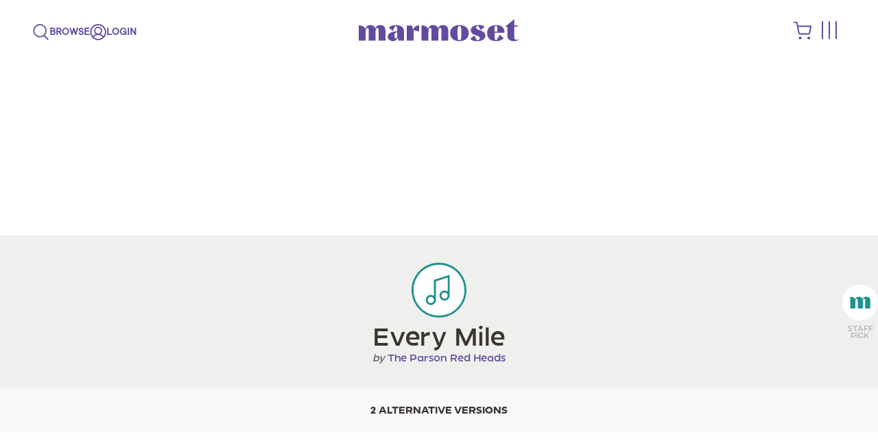

--- FILE ---
content_type: text/html; charset=utf-8
request_url: https://www.marmosetmusic.com/versions/28695-every-mile
body_size: 58492
content:
<!DOCTYPE html>
<html lang="en">
<head>
  <title>
      Versions // Every Mile by The Parson Red Heads | Marmoset
  </title>

  <!-- /meta -->
  <meta name="turbo-refresh-method" content="morph">
  <meta name="csrf-param" content="authenticity_token" />
<meta name="csrf-token" content="qYKLHswXZpoK5CaF7C4QmoBs2N/xguaPoNPgsQo06Fj1zq0l1rGWmXw2WM4KqwQD/FXIne32AR7iA6mA/GKyTg==" />
  <meta http-equiv="Content-Type" content="text/html; charset=utf-8">
<script type="text/javascript">window.NREUM||(NREUM={});NREUM.info={"beacon":"bam.nr-data.net","errorBeacon":"bam.nr-data.net","licenseKey":"a3aba18a06","applicationID":"2193991","transactionName":"e1YPEUsJXAkBRktHXlZeEkpKDl8S","queueTime":1,"applicationTime":1267,"agent":"","atts":"QxsURwMdEgwXawNBVEtNQ19NFEUASBYNR25RVxUASwhRCUYOAlVdS1xNR1AVbwkLUwNRVWdQD0cDAFEJF1FIFkRLXBM6UAISX1cGUgQIDwpTSRsUVRQRURdAbkhYFQ0bXBJKElEWR1hXVxJKC14GXFEZAUJUSkBMCFAKVUcZSQ=="}</script>
<script type="text/javascript">(window.NREUM||(NREUM={})).init={ajax:{deny_list:["bam.nr-data.net"]},feature_flags:["soft_nav"]};(window.NREUM||(NREUM={})).loader_config={xpid:"VwIBVF5RGwEBXVJbDgA=",licenseKey:"a3aba18a06",applicationID:"2193991",browserID:"2194009"};;/*! For license information please see nr-loader-full-1.308.0.min.js.LICENSE.txt */
(()=>{var e,t,r={384:(e,t,r)=>{"use strict";r.d(t,{NT:()=>a,US:()=>u,Zm:()=>o,bQ:()=>d,dV:()=>c,pV:()=>l});var n=r(6154),i=r(1863),s=r(1910);const a={beacon:"bam.nr-data.net",errorBeacon:"bam.nr-data.net"};function o(){return n.gm.NREUM||(n.gm.NREUM={}),void 0===n.gm.newrelic&&(n.gm.newrelic=n.gm.NREUM),n.gm.NREUM}function c(){let e=o();return e.o||(e.o={ST:n.gm.setTimeout,SI:n.gm.setImmediate||n.gm.setInterval,CT:n.gm.clearTimeout,XHR:n.gm.XMLHttpRequest,REQ:n.gm.Request,EV:n.gm.Event,PR:n.gm.Promise,MO:n.gm.MutationObserver,FETCH:n.gm.fetch,WS:n.gm.WebSocket},(0,s.i)(...Object.values(e.o))),e}function d(e,t){let r=o();r.initializedAgents??={},t.initializedAt={ms:(0,i.t)(),date:new Date},r.initializedAgents[e]=t}function u(e,t){o()[e]=t}function l(){return function(){let e=o();const t=e.info||{};e.info={beacon:a.beacon,errorBeacon:a.errorBeacon,...t}}(),function(){let e=o();const t=e.init||{};e.init={...t}}(),c(),function(){let e=o();const t=e.loader_config||{};e.loader_config={...t}}(),o()}},782:(e,t,r)=>{"use strict";r.d(t,{T:()=>n});const n=r(860).K7.pageViewTiming},860:(e,t,r)=>{"use strict";r.d(t,{$J:()=>u,K7:()=>c,P3:()=>d,XX:()=>i,Yy:()=>o,df:()=>s,qY:()=>n,v4:()=>a});const n="events",i="jserrors",s="browser/blobs",a="rum",o="browser/logs",c={ajax:"ajax",genericEvents:"generic_events",jserrors:i,logging:"logging",metrics:"metrics",pageAction:"page_action",pageViewEvent:"page_view_event",pageViewTiming:"page_view_timing",sessionReplay:"session_replay",sessionTrace:"session_trace",softNav:"soft_navigations",spa:"spa"},d={[c.pageViewEvent]:1,[c.pageViewTiming]:2,[c.metrics]:3,[c.jserrors]:4,[c.spa]:5,[c.ajax]:6,[c.sessionTrace]:7,[c.softNav]:8,[c.sessionReplay]:9,[c.logging]:10,[c.genericEvents]:11},u={[c.pageViewEvent]:a,[c.pageViewTiming]:n,[c.ajax]:n,[c.spa]:n,[c.softNav]:n,[c.metrics]:i,[c.jserrors]:i,[c.sessionTrace]:s,[c.sessionReplay]:s,[c.logging]:o,[c.genericEvents]:"ins"}},944:(e,t,r)=>{"use strict";r.d(t,{R:()=>i});var n=r(3241);function i(e,t){"function"==typeof console.debug&&(console.debug("New Relic Warning: https://github.com/newrelic/newrelic-browser-agent/blob/main/docs/warning-codes.md#".concat(e),t),(0,n.W)({agentIdentifier:null,drained:null,type:"data",name:"warn",feature:"warn",data:{code:e,secondary:t}}))}},993:(e,t,r)=>{"use strict";r.d(t,{A$:()=>s,ET:()=>a,TZ:()=>o,p_:()=>i});var n=r(860);const i={ERROR:"ERROR",WARN:"WARN",INFO:"INFO",DEBUG:"DEBUG",TRACE:"TRACE"},s={OFF:0,ERROR:1,WARN:2,INFO:3,DEBUG:4,TRACE:5},a="log",o=n.K7.logging},1541:(e,t,r)=>{"use strict";r.d(t,{U:()=>i,f:()=>n});const n={MFE:"MFE",BA:"BA"};function i(e,t){if(2!==t?.harvestEndpointVersion)return{};const r=t.agentRef.runtime.appMetadata.agents[0].entityGuid;return e?{"source.id":e.id,"source.name":e.name,"source.type":e.type,"parent.id":e.parent?.id||r,"parent.type":e.parent?.type||n.BA}:{"entity.guid":r,appId:t.agentRef.info.applicationID}}},1687:(e,t,r)=>{"use strict";r.d(t,{Ak:()=>d,Ze:()=>h,x3:()=>u});var n=r(3241),i=r(7836),s=r(3606),a=r(860),o=r(2646);const c={};function d(e,t){const r={staged:!1,priority:a.P3[t]||0};l(e),c[e].get(t)||c[e].set(t,r)}function u(e,t){e&&c[e]&&(c[e].get(t)&&c[e].delete(t),p(e,t,!1),c[e].size&&f(e))}function l(e){if(!e)throw new Error("agentIdentifier required");c[e]||(c[e]=new Map)}function h(e="",t="feature",r=!1){if(l(e),!e||!c[e].get(t)||r)return p(e,t);c[e].get(t).staged=!0,f(e)}function f(e){const t=Array.from(c[e]);t.every(([e,t])=>t.staged)&&(t.sort((e,t)=>e[1].priority-t[1].priority),t.forEach(([t])=>{c[e].delete(t),p(e,t)}))}function p(e,t,r=!0){const a=e?i.ee.get(e):i.ee,c=s.i.handlers;if(!a.aborted&&a.backlog&&c){if((0,n.W)({agentIdentifier:e,type:"lifecycle",name:"drain",feature:t}),r){const e=a.backlog[t],r=c[t];if(r){for(let t=0;e&&t<e.length;++t)g(e[t],r);Object.entries(r).forEach(([e,t])=>{Object.values(t||{}).forEach(t=>{t[0]?.on&&t[0]?.context()instanceof o.y&&t[0].on(e,t[1])})})}}a.isolatedBacklog||delete c[t],a.backlog[t]=null,a.emit("drain-"+t,[])}}function g(e,t){var r=e[1];Object.values(t[r]||{}).forEach(t=>{var r=e[0];if(t[0]===r){var n=t[1],i=e[3],s=e[2];n.apply(i,s)}})}},1738:(e,t,r)=>{"use strict";r.d(t,{U:()=>f,Y:()=>h});var n=r(3241),i=r(9908),s=r(1863),a=r(944),o=r(5701),c=r(3969),d=r(8362),u=r(860),l=r(4261);function h(e,t,r,s){const h=s||r;!h||h[e]&&h[e]!==d.d.prototype[e]||(h[e]=function(){(0,i.p)(c.xV,["API/"+e+"/called"],void 0,u.K7.metrics,r.ee),(0,n.W)({agentIdentifier:r.agentIdentifier,drained:!!o.B?.[r.agentIdentifier],type:"data",name:"api",feature:l.Pl+e,data:{}});try{return t.apply(this,arguments)}catch(e){(0,a.R)(23,e)}})}function f(e,t,r,n,a){const o=e.info;null===r?delete o.jsAttributes[t]:o.jsAttributes[t]=r,(a||null===r)&&(0,i.p)(l.Pl+n,[(0,s.t)(),t,r],void 0,"session",e.ee)}},1741:(e,t,r)=>{"use strict";r.d(t,{W:()=>s});var n=r(944),i=r(4261);class s{#e(e,...t){if(this[e]!==s.prototype[e])return this[e](...t);(0,n.R)(35,e)}addPageAction(e,t){return this.#e(i.hG,e,t)}register(e){return this.#e(i.eY,e)}recordCustomEvent(e,t){return this.#e(i.fF,e,t)}setPageViewName(e,t){return this.#e(i.Fw,e,t)}setCustomAttribute(e,t,r){return this.#e(i.cD,e,t,r)}noticeError(e,t){return this.#e(i.o5,e,t)}setUserId(e,t=!1){return this.#e(i.Dl,e,t)}setApplicationVersion(e){return this.#e(i.nb,e)}setErrorHandler(e){return this.#e(i.bt,e)}addRelease(e,t){return this.#e(i.k6,e,t)}log(e,t){return this.#e(i.$9,e,t)}start(){return this.#e(i.d3)}finished(e){return this.#e(i.BL,e)}recordReplay(){return this.#e(i.CH)}pauseReplay(){return this.#e(i.Tb)}addToTrace(e){return this.#e(i.U2,e)}setCurrentRouteName(e){return this.#e(i.PA,e)}interaction(e){return this.#e(i.dT,e)}wrapLogger(e,t,r){return this.#e(i.Wb,e,t,r)}measure(e,t){return this.#e(i.V1,e,t)}consent(e){return this.#e(i.Pv,e)}}},1863:(e,t,r)=>{"use strict";function n(){return Math.floor(performance.now())}r.d(t,{t:()=>n})},1910:(e,t,r)=>{"use strict";r.d(t,{i:()=>s});var n=r(944);const i=new Map;function s(...e){return e.every(e=>{if(i.has(e))return i.get(e);const t="function"==typeof e?e.toString():"",r=t.includes("[native code]"),s=t.includes("nrWrapper");return r||s||(0,n.R)(64,e?.name||t),i.set(e,r),r})}},2555:(e,t,r)=>{"use strict";r.d(t,{D:()=>o,f:()=>a});var n=r(384),i=r(8122);const s={beacon:n.NT.beacon,errorBeacon:n.NT.errorBeacon,licenseKey:void 0,applicationID:void 0,sa:void 0,queueTime:void 0,applicationTime:void 0,ttGuid:void 0,user:void 0,account:void 0,product:void 0,extra:void 0,jsAttributes:{},userAttributes:void 0,atts:void 0,transactionName:void 0,tNamePlain:void 0};function a(e){try{return!!e.licenseKey&&!!e.errorBeacon&&!!e.applicationID}catch(e){return!1}}const o=e=>(0,i.a)(e,s)},2614:(e,t,r)=>{"use strict";r.d(t,{BB:()=>a,H3:()=>n,g:()=>d,iL:()=>c,tS:()=>o,uh:()=>i,wk:()=>s});const n="NRBA",i="SESSION",s=144e5,a=18e5,o={STARTED:"session-started",PAUSE:"session-pause",RESET:"session-reset",RESUME:"session-resume",UPDATE:"session-update"},c={SAME_TAB:"same-tab",CROSS_TAB:"cross-tab"},d={OFF:0,FULL:1,ERROR:2}},2646:(e,t,r)=>{"use strict";r.d(t,{y:()=>n});class n{constructor(e){this.contextId=e}}},2843:(e,t,r)=>{"use strict";r.d(t,{G:()=>s,u:()=>i});var n=r(3878);function i(e,t=!1,r,i){(0,n.DD)("visibilitychange",function(){if(t)return void("hidden"===document.visibilityState&&e());e(document.visibilityState)},r,i)}function s(e,t,r){(0,n.sp)("pagehide",e,t,r)}},3241:(e,t,r)=>{"use strict";r.d(t,{W:()=>s});var n=r(6154);const i="newrelic";function s(e={}){try{n.gm.dispatchEvent(new CustomEvent(i,{detail:e}))}catch(e){}}},3304:(e,t,r)=>{"use strict";r.d(t,{A:()=>s});var n=r(7836);const i=()=>{const e=new WeakSet;return(t,r)=>{if("object"==typeof r&&null!==r){if(e.has(r))return;e.add(r)}return r}};function s(e){try{return JSON.stringify(e,i())??""}catch(e){try{n.ee.emit("internal-error",[e])}catch(e){}return""}}},3333:(e,t,r)=>{"use strict";r.d(t,{$v:()=>u,TZ:()=>n,Xh:()=>c,Zp:()=>i,kd:()=>d,mq:()=>o,nf:()=>a,qN:()=>s});const n=r(860).K7.genericEvents,i=["auxclick","click","copy","keydown","paste","scrollend"],s=["focus","blur"],a=4,o=1e3,c=2e3,d=["PageAction","UserAction","BrowserPerformance"],u={RESOURCES:"experimental.resources",REGISTER:"register"}},3434:(e,t,r)=>{"use strict";r.d(t,{Jt:()=>s,YM:()=>d});var n=r(7836),i=r(5607);const s="nr@original:".concat(i.W),a=50;var o=Object.prototype.hasOwnProperty,c=!1;function d(e,t){return e||(e=n.ee),r.inPlace=function(e,t,n,i,s){n||(n="");const a="-"===n.charAt(0);for(let o=0;o<t.length;o++){const c=t[o],d=e[c];l(d)||(e[c]=r(d,a?c+n:n,i,c,s))}},r.flag=s,r;function r(t,r,n,c,d){return l(t)?t:(r||(r=""),nrWrapper[s]=t,function(e,t,r){if(Object.defineProperty&&Object.keys)try{return Object.keys(e).forEach(function(r){Object.defineProperty(t,r,{get:function(){return e[r]},set:function(t){return e[r]=t,t}})}),t}catch(e){u([e],r)}for(var n in e)o.call(e,n)&&(t[n]=e[n])}(t,nrWrapper,e),nrWrapper);function nrWrapper(){var s,o,l,h;let f;try{o=this,s=[...arguments],l="function"==typeof n?n(s,o):n||{}}catch(t){u([t,"",[s,o,c],l],e)}i(r+"start",[s,o,c],l,d);const p=performance.now();let g;try{return h=t.apply(o,s),g=performance.now(),h}catch(e){throw g=performance.now(),i(r+"err",[s,o,e],l,d),f=e,f}finally{const e=g-p,t={start:p,end:g,duration:e,isLongTask:e>=a,methodName:c,thrownError:f};t.isLongTask&&i("long-task",[t,o],l,d),i(r+"end",[s,o,h],l,d)}}}function i(r,n,i,s){if(!c||t){var a=c;c=!0;try{e.emit(r,n,i,t,s)}catch(t){u([t,r,n,i],e)}c=a}}}function u(e,t){t||(t=n.ee);try{t.emit("internal-error",e)}catch(e){}}function l(e){return!(e&&"function"==typeof e&&e.apply&&!e[s])}},3606:(e,t,r)=>{"use strict";r.d(t,{i:()=>s});var n=r(9908);s.on=a;var i=s.handlers={};function s(e,t,r,s){a(s||n.d,i,e,t,r)}function a(e,t,r,i,s){s||(s="feature"),e||(e=n.d);var a=t[s]=t[s]||{};(a[r]=a[r]||[]).push([e,i])}},3738:(e,t,r)=>{"use strict";r.d(t,{He:()=>i,Kp:()=>o,Lc:()=>d,Rz:()=>u,TZ:()=>n,bD:()=>s,d3:()=>a,jx:()=>l,sl:()=>h,uP:()=>c});const n=r(860).K7.sessionTrace,i="bstResource",s="resource",a="-start",o="-end",c="fn"+a,d="fn"+o,u="pushState",l=1e3,h=3e4},3785:(e,t,r)=>{"use strict";r.d(t,{R:()=>c,b:()=>d});var n=r(9908),i=r(1863),s=r(860),a=r(3969),o=r(993);function c(e,t,r={},c=o.p_.INFO,d=!0,u,l=(0,i.t)()){(0,n.p)(a.xV,["API/logging/".concat(c.toLowerCase(),"/called")],void 0,s.K7.metrics,e),(0,n.p)(o.ET,[l,t,r,c,d,u],void 0,s.K7.logging,e)}function d(e){return"string"==typeof e&&Object.values(o.p_).some(t=>t===e.toUpperCase().trim())}},3878:(e,t,r)=>{"use strict";function n(e,t){return{capture:e,passive:!1,signal:t}}function i(e,t,r=!1,i){window.addEventListener(e,t,n(r,i))}function s(e,t,r=!1,i){document.addEventListener(e,t,n(r,i))}r.d(t,{DD:()=>s,jT:()=>n,sp:()=>i})},3969:(e,t,r)=>{"use strict";r.d(t,{TZ:()=>n,XG:()=>o,rs:()=>i,xV:()=>a,z_:()=>s});const n=r(860).K7.metrics,i="sm",s="cm",a="storeSupportabilityMetrics",o="storeEventMetrics"},4234:(e,t,r)=>{"use strict";r.d(t,{W:()=>s});var n=r(7836),i=r(1687);class s{constructor(e,t){this.agentIdentifier=e,this.ee=n.ee.get(e),this.featureName=t,this.blocked=!1}deregisterDrain(){(0,i.x3)(this.agentIdentifier,this.featureName)}}},4261:(e,t,r)=>{"use strict";r.d(t,{$9:()=>d,BL:()=>o,CH:()=>f,Dl:()=>w,Fw:()=>y,PA:()=>m,Pl:()=>n,Pv:()=>T,Tb:()=>l,U2:()=>s,V1:()=>E,Wb:()=>x,bt:()=>b,cD:()=>v,d3:()=>R,dT:()=>c,eY:()=>p,fF:()=>h,hG:()=>i,k6:()=>a,nb:()=>g,o5:()=>u});const n="api-",i="addPageAction",s="addToTrace",a="addRelease",o="finished",c="interaction",d="log",u="noticeError",l="pauseReplay",h="recordCustomEvent",f="recordReplay",p="register",g="setApplicationVersion",m="setCurrentRouteName",v="setCustomAttribute",b="setErrorHandler",y="setPageViewName",w="setUserId",R="start",x="wrapLogger",E="measure",T="consent"},5205:(e,t,r)=>{"use strict";r.d(t,{j:()=>S});var n=r(384),i=r(1741);var s=r(2555),a=r(3333);const o=e=>{if(!e||"string"!=typeof e)return!1;try{document.createDocumentFragment().querySelector(e)}catch{return!1}return!0};var c=r(2614),d=r(944),u=r(8122);const l="[data-nr-mask]",h=e=>(0,u.a)(e,(()=>{const e={feature_flags:[],experimental:{allow_registered_children:!1,resources:!1},mask_selector:"*",block_selector:"[data-nr-block]",mask_input_options:{color:!1,date:!1,"datetime-local":!1,email:!1,month:!1,number:!1,range:!1,search:!1,tel:!1,text:!1,time:!1,url:!1,week:!1,textarea:!1,select:!1,password:!0}};return{ajax:{deny_list:void 0,block_internal:!0,enabled:!0,autoStart:!0},api:{get allow_registered_children(){return e.feature_flags.includes(a.$v.REGISTER)||e.experimental.allow_registered_children},set allow_registered_children(t){e.experimental.allow_registered_children=t},duplicate_registered_data:!1},browser_consent_mode:{enabled:!1},distributed_tracing:{enabled:void 0,exclude_newrelic_header:void 0,cors_use_newrelic_header:void 0,cors_use_tracecontext_headers:void 0,allowed_origins:void 0},get feature_flags(){return e.feature_flags},set feature_flags(t){e.feature_flags=t},generic_events:{enabled:!0,autoStart:!0},harvest:{interval:30},jserrors:{enabled:!0,autoStart:!0},logging:{enabled:!0,autoStart:!0},metrics:{enabled:!0,autoStart:!0},obfuscate:void 0,page_action:{enabled:!0},page_view_event:{enabled:!0,autoStart:!0},page_view_timing:{enabled:!0,autoStart:!0},performance:{capture_marks:!1,capture_measures:!1,capture_detail:!0,resources:{get enabled(){return e.feature_flags.includes(a.$v.RESOURCES)||e.experimental.resources},set enabled(t){e.experimental.resources=t},asset_types:[],first_party_domains:[],ignore_newrelic:!0}},privacy:{cookies_enabled:!0},proxy:{assets:void 0,beacon:void 0},session:{expiresMs:c.wk,inactiveMs:c.BB},session_replay:{autoStart:!0,enabled:!1,preload:!1,sampling_rate:10,error_sampling_rate:100,collect_fonts:!1,inline_images:!1,fix_stylesheets:!0,mask_all_inputs:!0,get mask_text_selector(){return e.mask_selector},set mask_text_selector(t){o(t)?e.mask_selector="".concat(t,",").concat(l):""===t||null===t?e.mask_selector=l:(0,d.R)(5,t)},get block_class(){return"nr-block"},get ignore_class(){return"nr-ignore"},get mask_text_class(){return"nr-mask"},get block_selector(){return e.block_selector},set block_selector(t){o(t)?e.block_selector+=",".concat(t):""!==t&&(0,d.R)(6,t)},get mask_input_options(){return e.mask_input_options},set mask_input_options(t){t&&"object"==typeof t?e.mask_input_options={...t,password:!0}:(0,d.R)(7,t)}},session_trace:{enabled:!0,autoStart:!0},soft_navigations:{enabled:!0,autoStart:!0},spa:{enabled:!0,autoStart:!0},ssl:void 0,user_actions:{enabled:!0,elementAttributes:["id","className","tagName","type"]}}})());var f=r(6154),p=r(9324);let g=0;const m={buildEnv:p.F3,distMethod:p.Xs,version:p.xv,originTime:f.WN},v={consented:!1},b={appMetadata:{},get consented(){return this.session?.state?.consent||v.consented},set consented(e){v.consented=e},customTransaction:void 0,denyList:void 0,disabled:!1,harvester:void 0,isolatedBacklog:!1,isRecording:!1,loaderType:void 0,maxBytes:3e4,obfuscator:void 0,onerror:void 0,ptid:void 0,releaseIds:{},session:void 0,timeKeeper:void 0,registeredEntities:[],jsAttributesMetadata:{bytes:0},get harvestCount(){return++g}},y=e=>{const t=(0,u.a)(e,b),r=Object.keys(m).reduce((e,t)=>(e[t]={value:m[t],writable:!1,configurable:!0,enumerable:!0},e),{});return Object.defineProperties(t,r)};var w=r(5701);const R=e=>{const t=e.startsWith("http");e+="/",r.p=t?e:"https://"+e};var x=r(7836),E=r(3241);const T={accountID:void 0,trustKey:void 0,agentID:void 0,licenseKey:void 0,applicationID:void 0,xpid:void 0},A=e=>(0,u.a)(e,T),_=new Set;function S(e,t={},r,a){let{init:o,info:c,loader_config:d,runtime:u={},exposed:l=!0}=t;if(!c){const e=(0,n.pV)();o=e.init,c=e.info,d=e.loader_config}e.init=h(o||{}),e.loader_config=A(d||{}),c.jsAttributes??={},f.bv&&(c.jsAttributes.isWorker=!0),e.info=(0,s.D)(c);const p=e.init,g=[c.beacon,c.errorBeacon];_.has(e.agentIdentifier)||(p.proxy.assets&&(R(p.proxy.assets),g.push(p.proxy.assets)),p.proxy.beacon&&g.push(p.proxy.beacon),e.beacons=[...g],function(e){const t=(0,n.pV)();Object.getOwnPropertyNames(i.W.prototype).forEach(r=>{const n=i.W.prototype[r];if("function"!=typeof n||"constructor"===n)return;let s=t[r];e[r]&&!1!==e.exposed&&"micro-agent"!==e.runtime?.loaderType&&(t[r]=(...t)=>{const n=e[r](...t);return s?s(...t):n})})}(e),(0,n.US)("activatedFeatures",w.B)),u.denyList=[...p.ajax.deny_list||[],...p.ajax.block_internal?g:[]],u.ptid=e.agentIdentifier,u.loaderType=r,e.runtime=y(u),_.has(e.agentIdentifier)||(e.ee=x.ee.get(e.agentIdentifier),e.exposed=l,(0,E.W)({agentIdentifier:e.agentIdentifier,drained:!!w.B?.[e.agentIdentifier],type:"lifecycle",name:"initialize",feature:void 0,data:e.config})),_.add(e.agentIdentifier)}},5270:(e,t,r)=>{"use strict";r.d(t,{Aw:()=>a,SR:()=>s,rF:()=>o});var n=r(384),i=r(7767);function s(e){return!!(0,n.dV)().o.MO&&(0,i.V)(e)&&!0===e?.session_trace.enabled}function a(e){return!0===e?.session_replay.preload&&s(e)}function o(e,t){try{if("string"==typeof t?.type){if("password"===t.type.toLowerCase())return"*".repeat(e?.length||0);if(void 0!==t?.dataset?.nrUnmask||t?.classList?.contains("nr-unmask"))return e}}catch(e){}return"string"==typeof e?e.replace(/[\S]/g,"*"):"*".repeat(e?.length||0)}},5289:(e,t,r)=>{"use strict";r.d(t,{GG:()=>a,Qr:()=>c,sB:()=>o});var n=r(3878),i=r(6389);function s(){return"undefined"==typeof document||"complete"===document.readyState}function a(e,t){if(s())return e();const r=(0,i.J)(e),a=setInterval(()=>{s()&&(clearInterval(a),r())},500);(0,n.sp)("load",r,t)}function o(e){if(s())return e();(0,n.DD)("DOMContentLoaded",e)}function c(e){if(s())return e();(0,n.sp)("popstate",e)}},5607:(e,t,r)=>{"use strict";r.d(t,{W:()=>n});const n=(0,r(9566).bz)()},5701:(e,t,r)=>{"use strict";r.d(t,{B:()=>s,t:()=>a});var n=r(3241);const i=new Set,s={};function a(e,t){const r=t.agentIdentifier;s[r]??={},e&&"object"==typeof e&&(i.has(r)||(t.ee.emit("rumresp",[e]),s[r]=e,i.add(r),(0,n.W)({agentIdentifier:r,loaded:!0,drained:!0,type:"lifecycle",name:"load",feature:void 0,data:e})))}},6154:(e,t,r)=>{"use strict";r.d(t,{OF:()=>d,RI:()=>i,WN:()=>h,bv:()=>s,eN:()=>f,gm:()=>a,lR:()=>l,m:()=>c,mw:()=>o,sb:()=>u});var n=r(1863);const i="undefined"!=typeof window&&!!window.document,s="undefined"!=typeof WorkerGlobalScope&&("undefined"!=typeof self&&self instanceof WorkerGlobalScope&&self.navigator instanceof WorkerNavigator||"undefined"!=typeof globalThis&&globalThis instanceof WorkerGlobalScope&&globalThis.navigator instanceof WorkerNavigator),a=i?window:"undefined"!=typeof WorkerGlobalScope&&("undefined"!=typeof self&&self instanceof WorkerGlobalScope&&self||"undefined"!=typeof globalThis&&globalThis instanceof WorkerGlobalScope&&globalThis),o=Boolean("hidden"===a?.document?.visibilityState),c=""+a?.location,d=/iPad|iPhone|iPod/.test(a.navigator?.userAgent),u=d&&"undefined"==typeof SharedWorker,l=(()=>{const e=a.navigator?.userAgent?.match(/Firefox[/\s](\d+\.\d+)/);return Array.isArray(e)&&e.length>=2?+e[1]:0})(),h=Date.now()-(0,n.t)(),f=()=>"undefined"!=typeof PerformanceNavigationTiming&&a?.performance?.getEntriesByType("navigation")?.[0]?.responseStart},6344:(e,t,r)=>{"use strict";r.d(t,{BB:()=>u,Qb:()=>l,TZ:()=>i,Ug:()=>a,Vh:()=>s,_s:()=>o,bc:()=>d,yP:()=>c});var n=r(2614);const i=r(860).K7.sessionReplay,s="errorDuringReplay",a=.12,o={DomContentLoaded:0,Load:1,FullSnapshot:2,IncrementalSnapshot:3,Meta:4,Custom:5},c={[n.g.ERROR]:15e3,[n.g.FULL]:3e5,[n.g.OFF]:0},d={RESET:{message:"Session was reset",sm:"Reset"},IMPORT:{message:"Recorder failed to import",sm:"Import"},TOO_MANY:{message:"429: Too Many Requests",sm:"Too-Many"},TOO_BIG:{message:"Payload was too large",sm:"Too-Big"},CROSS_TAB:{message:"Session Entity was set to OFF on another tab",sm:"Cross-Tab"},ENTITLEMENTS:{message:"Session Replay is not allowed and will not be started",sm:"Entitlement"}},u=5e3,l={API:"api",RESUME:"resume",SWITCH_TO_FULL:"switchToFull",INITIALIZE:"initialize",PRELOAD:"preload"}},6389:(e,t,r)=>{"use strict";function n(e,t=500,r={}){const n=r?.leading||!1;let i;return(...r)=>{n&&void 0===i&&(e.apply(this,r),i=setTimeout(()=>{i=clearTimeout(i)},t)),n||(clearTimeout(i),i=setTimeout(()=>{e.apply(this,r)},t))}}function i(e){let t=!1;return(...r)=>{t||(t=!0,e.apply(this,r))}}r.d(t,{J:()=>i,s:()=>n})},6630:(e,t,r)=>{"use strict";r.d(t,{T:()=>n});const n=r(860).K7.pageViewEvent},6774:(e,t,r)=>{"use strict";r.d(t,{T:()=>n});const n=r(860).K7.jserrors},7295:(e,t,r)=>{"use strict";r.d(t,{Xv:()=>a,gX:()=>i,iW:()=>s});var n=[];function i(e){if(!e||s(e))return!1;if(0===n.length)return!0;if("*"===n[0].hostname)return!1;for(var t=0;t<n.length;t++){var r=n[t];if(r.hostname.test(e.hostname)&&r.pathname.test(e.pathname))return!1}return!0}function s(e){return void 0===e.hostname}function a(e){if(n=[],e&&e.length)for(var t=0;t<e.length;t++){let r=e[t];if(!r)continue;if("*"===r)return void(n=[{hostname:"*"}]);0===r.indexOf("http://")?r=r.substring(7):0===r.indexOf("https://")&&(r=r.substring(8));const i=r.indexOf("/");let s,a;i>0?(s=r.substring(0,i),a=r.substring(i)):(s=r,a="*");let[c]=s.split(":");n.push({hostname:o(c),pathname:o(a,!0)})}}function o(e,t=!1){const r=e.replace(/[.+?^${}()|[\]\\]/g,e=>"\\"+e).replace(/\*/g,".*?");return new RegExp((t?"^":"")+r+"$")}},7485:(e,t,r)=>{"use strict";r.d(t,{D:()=>i});var n=r(6154);function i(e){if(0===(e||"").indexOf("data:"))return{protocol:"data"};try{const t=new URL(e,location.href),r={port:t.port,hostname:t.hostname,pathname:t.pathname,search:t.search,protocol:t.protocol.slice(0,t.protocol.indexOf(":")),sameOrigin:t.protocol===n.gm?.location?.protocol&&t.host===n.gm?.location?.host};return r.port&&""!==r.port||("http:"===t.protocol&&(r.port="80"),"https:"===t.protocol&&(r.port="443")),r.pathname&&""!==r.pathname?r.pathname.startsWith("/")||(r.pathname="/".concat(r.pathname)):r.pathname="/",r}catch(e){return{}}}},7699:(e,t,r)=>{"use strict";r.d(t,{It:()=>s,KC:()=>o,No:()=>i,qh:()=>a});var n=r(860);const i=16e3,s=1e6,a="SESSION_ERROR",o={[n.K7.logging]:!0,[n.K7.genericEvents]:!1,[n.K7.jserrors]:!1,[n.K7.ajax]:!1}},7767:(e,t,r)=>{"use strict";r.d(t,{V:()=>i});var n=r(6154);const i=e=>n.RI&&!0===e?.privacy.cookies_enabled},7836:(e,t,r)=>{"use strict";r.d(t,{P:()=>o,ee:()=>c});var n=r(384),i=r(8990),s=r(2646),a=r(5607);const o="nr@context:".concat(a.W),c=function e(t,r){var n={},a={},u={},l=!1;try{l=16===r.length&&d.initializedAgents?.[r]?.runtime.isolatedBacklog}catch(e){}var h={on:p,addEventListener:p,removeEventListener:function(e,t){var r=n[e];if(!r)return;for(var i=0;i<r.length;i++)r[i]===t&&r.splice(i,1)},emit:function(e,r,n,i,s){!1!==s&&(s=!0);if(c.aborted&&!i)return;t&&s&&t.emit(e,r,n);var o=f(n);g(e).forEach(e=>{e.apply(o,r)});var d=v()[a[e]];d&&d.push([h,e,r,o]);return o},get:m,listeners:g,context:f,buffer:function(e,t){const r=v();if(t=t||"feature",h.aborted)return;Object.entries(e||{}).forEach(([e,n])=>{a[n]=t,t in r||(r[t]=[])})},abort:function(){h._aborted=!0,Object.keys(h.backlog).forEach(e=>{delete h.backlog[e]})},isBuffering:function(e){return!!v()[a[e]]},debugId:r,backlog:l?{}:t&&"object"==typeof t.backlog?t.backlog:{},isolatedBacklog:l};return Object.defineProperty(h,"aborted",{get:()=>{let e=h._aborted||!1;return e||(t&&(e=t.aborted),e)}}),h;function f(e){return e&&e instanceof s.y?e:e?(0,i.I)(e,o,()=>new s.y(o)):new s.y(o)}function p(e,t){n[e]=g(e).concat(t)}function g(e){return n[e]||[]}function m(t){return u[t]=u[t]||e(h,t)}function v(){return h.backlog}}(void 0,"globalEE"),d=(0,n.Zm)();d.ee||(d.ee=c)},8122:(e,t,r)=>{"use strict";r.d(t,{a:()=>i});var n=r(944);function i(e,t){try{if(!e||"object"!=typeof e)return(0,n.R)(3);if(!t||"object"!=typeof t)return(0,n.R)(4);const r=Object.create(Object.getPrototypeOf(t),Object.getOwnPropertyDescriptors(t)),s=0===Object.keys(r).length?e:r;for(let a in s)if(void 0!==e[a])try{if(null===e[a]){r[a]=null;continue}Array.isArray(e[a])&&Array.isArray(t[a])?r[a]=Array.from(new Set([...e[a],...t[a]])):"object"==typeof e[a]&&"object"==typeof t[a]?r[a]=i(e[a],t[a]):r[a]=e[a]}catch(e){r[a]||(0,n.R)(1,e)}return r}catch(e){(0,n.R)(2,e)}}},8139:(e,t,r)=>{"use strict";r.d(t,{u:()=>h});var n=r(7836),i=r(3434),s=r(8990),a=r(6154);const o={},c=a.gm.XMLHttpRequest,d="addEventListener",u="removeEventListener",l="nr@wrapped:".concat(n.P);function h(e){var t=function(e){return(e||n.ee).get("events")}(e);if(o[t.debugId]++)return t;o[t.debugId]=1;var r=(0,i.YM)(t,!0);function h(e){r.inPlace(e,[d,u],"-",p)}function p(e,t){return e[1]}return"getPrototypeOf"in Object&&(a.RI&&f(document,h),c&&f(c.prototype,h),f(a.gm,h)),t.on(d+"-start",function(e,t){var n=e[1];if(null!==n&&("function"==typeof n||"object"==typeof n)&&"newrelic"!==e[0]){var i=(0,s.I)(n,l,function(){var e={object:function(){if("function"!=typeof n.handleEvent)return;return n.handleEvent.apply(n,arguments)},function:n}[typeof n];return e?r(e,"fn-",null,e.name||"anonymous"):n});this.wrapped=e[1]=i}}),t.on(u+"-start",function(e){e[1]=this.wrapped||e[1]}),t}function f(e,t,...r){let n=e;for(;"object"==typeof n&&!Object.prototype.hasOwnProperty.call(n,d);)n=Object.getPrototypeOf(n);n&&t(n,...r)}},8362:(e,t,r)=>{"use strict";r.d(t,{d:()=>s});var n=r(9566),i=r(1741);class s extends i.W{agentIdentifier=(0,n.LA)(16)}},8374:(e,t,r)=>{r.nc=(()=>{try{return document?.currentScript?.nonce}catch(e){}return""})()},8990:(e,t,r)=>{"use strict";r.d(t,{I:()=>i});var n=Object.prototype.hasOwnProperty;function i(e,t,r){if(n.call(e,t))return e[t];var i=r();if(Object.defineProperty&&Object.keys)try{return Object.defineProperty(e,t,{value:i,writable:!0,enumerable:!1}),i}catch(e){}return e[t]=i,i}},9119:(e,t,r)=>{"use strict";r.d(t,{L:()=>s});var n=/([^?#]*)[^#]*(#[^?]*|$).*/,i=/([^?#]*)().*/;function s(e,t){return e?e.replace(t?n:i,"$1$2"):e}},9300:(e,t,r)=>{"use strict";r.d(t,{T:()=>n});const n=r(860).K7.ajax},9324:(e,t,r)=>{"use strict";r.d(t,{AJ:()=>a,F3:()=>i,Xs:()=>s,Yq:()=>o,xv:()=>n});const n="1.308.0",i="PROD",s="CDN",a="@newrelic/rrweb",o="1.0.1"},9566:(e,t,r)=>{"use strict";r.d(t,{LA:()=>o,ZF:()=>c,bz:()=>a,el:()=>d});var n=r(6154);const i="xxxxxxxx-xxxx-4xxx-yxxx-xxxxxxxxxxxx";function s(e,t){return e?15&e[t]:16*Math.random()|0}function a(){const e=n.gm?.crypto||n.gm?.msCrypto;let t,r=0;return e&&e.getRandomValues&&(t=e.getRandomValues(new Uint8Array(30))),i.split("").map(e=>"x"===e?s(t,r++).toString(16):"y"===e?(3&s()|8).toString(16):e).join("")}function o(e){const t=n.gm?.crypto||n.gm?.msCrypto;let r,i=0;t&&t.getRandomValues&&(r=t.getRandomValues(new Uint8Array(e)));const a=[];for(var o=0;o<e;o++)a.push(s(r,i++).toString(16));return a.join("")}function c(){return o(16)}function d(){return o(32)}},9908:(e,t,r)=>{"use strict";r.d(t,{d:()=>n,p:()=>i});var n=r(7836).ee.get("handle");function i(e,t,r,i,s){s?(s.buffer([e],i),s.emit(e,t,r)):(n.buffer([e],i),n.emit(e,t,r))}}},n={};function i(e){var t=n[e];if(void 0!==t)return t.exports;var s=n[e]={exports:{}};return r[e](s,s.exports,i),s.exports}i.m=r,i.d=(e,t)=>{for(var r in t)i.o(t,r)&&!i.o(e,r)&&Object.defineProperty(e,r,{enumerable:!0,get:t[r]})},i.f={},i.e=e=>Promise.all(Object.keys(i.f).reduce((t,r)=>(i.f[r](e,t),t),[])),i.u=e=>({95:"nr-full-compressor",222:"nr-full-recorder",891:"nr-full"}[e]+"-1.308.0.min.js"),i.o=(e,t)=>Object.prototype.hasOwnProperty.call(e,t),e={},t="NRBA-1.308.0.PROD:",i.l=(r,n,s,a)=>{if(e[r])e[r].push(n);else{var o,c;if(void 0!==s)for(var d=document.getElementsByTagName("script"),u=0;u<d.length;u++){var l=d[u];if(l.getAttribute("src")==r||l.getAttribute("data-webpack")==t+s){o=l;break}}if(!o){c=!0;var h={891:"sha512-fcveNDcpRQS9OweGhN4uJe88Qmg+EVyH6j/wngwL2Le0m7LYyz7q+JDx7KBxsdDF4TaPVsSmHg12T3pHwdLa7w==",222:"sha512-O8ZzdvgB4fRyt7k2Qrr4STpR+tCA2mcQEig6/dP3rRy9uEx1CTKQ6cQ7Src0361y7xS434ua+zIPo265ZpjlEg==",95:"sha512-jDWejat/6/UDex/9XjYoPPmpMPuEvBCSuCg/0tnihjbn5bh9mP3An0NzFV9T5Tc+3kKhaXaZA8UIKPAanD2+Gw=="};(o=document.createElement("script")).charset="utf-8",i.nc&&o.setAttribute("nonce",i.nc),o.setAttribute("data-webpack",t+s),o.src=r,0!==o.src.indexOf(window.location.origin+"/")&&(o.crossOrigin="anonymous"),h[a]&&(o.integrity=h[a])}e[r]=[n];var f=(t,n)=>{o.onerror=o.onload=null,clearTimeout(p);var i=e[r];if(delete e[r],o.parentNode&&o.parentNode.removeChild(o),i&&i.forEach(e=>e(n)),t)return t(n)},p=setTimeout(f.bind(null,void 0,{type:"timeout",target:o}),12e4);o.onerror=f.bind(null,o.onerror),o.onload=f.bind(null,o.onload),c&&document.head.appendChild(o)}},i.r=e=>{"undefined"!=typeof Symbol&&Symbol.toStringTag&&Object.defineProperty(e,Symbol.toStringTag,{value:"Module"}),Object.defineProperty(e,"__esModule",{value:!0})},i.p="https://js-agent.newrelic.com/",(()=>{var e={85:0,959:0};i.f.j=(t,r)=>{var n=i.o(e,t)?e[t]:void 0;if(0!==n)if(n)r.push(n[2]);else{var s=new Promise((r,i)=>n=e[t]=[r,i]);r.push(n[2]=s);var a=i.p+i.u(t),o=new Error;i.l(a,r=>{if(i.o(e,t)&&(0!==(n=e[t])&&(e[t]=void 0),n)){var s=r&&("load"===r.type?"missing":r.type),a=r&&r.target&&r.target.src;o.message="Loading chunk "+t+" failed: ("+s+": "+a+")",o.name="ChunkLoadError",o.type=s,o.request=a,n[1](o)}},"chunk-"+t,t)}};var t=(t,r)=>{var n,s,[a,o,c]=r,d=0;if(a.some(t=>0!==e[t])){for(n in o)i.o(o,n)&&(i.m[n]=o[n]);if(c)c(i)}for(t&&t(r);d<a.length;d++)s=a[d],i.o(e,s)&&e[s]&&e[s][0](),e[s]=0},r=self["webpackChunk:NRBA-1.308.0.PROD"]=self["webpackChunk:NRBA-1.308.0.PROD"]||[];r.forEach(t.bind(null,0)),r.push=t.bind(null,r.push.bind(r))})(),(()=>{"use strict";i(8374);var e=i(8362),t=i(860);const r=Object.values(t.K7);var n=i(5205);var s=i(9908),a=i(1863),o=i(4261),c=i(1738);var d=i(1687),u=i(4234),l=i(5289),h=i(6154),f=i(944),p=i(5270),g=i(7767),m=i(6389),v=i(7699);class b extends u.W{constructor(e,t){super(e.agentIdentifier,t),this.agentRef=e,this.abortHandler=void 0,this.featAggregate=void 0,this.loadedSuccessfully=void 0,this.onAggregateImported=new Promise(e=>{this.loadedSuccessfully=e}),this.deferred=Promise.resolve(),!1===e.init[this.featureName].autoStart?this.deferred=new Promise((t,r)=>{this.ee.on("manual-start-all",(0,m.J)(()=>{(0,d.Ak)(e.agentIdentifier,this.featureName),t()}))}):(0,d.Ak)(e.agentIdentifier,t)}importAggregator(e,t,r={}){if(this.featAggregate)return;const n=async()=>{let n;await this.deferred;try{if((0,g.V)(e.init)){const{setupAgentSession:t}=await i.e(891).then(i.bind(i,8766));n=t(e)}}catch(e){(0,f.R)(20,e),this.ee.emit("internal-error",[e]),(0,s.p)(v.qh,[e],void 0,this.featureName,this.ee)}try{if(!this.#t(this.featureName,n,e.init))return(0,d.Ze)(this.agentIdentifier,this.featureName),void this.loadedSuccessfully(!1);const{Aggregate:i}=await t();this.featAggregate=new i(e,r),e.runtime.harvester.initializedAggregates.push(this.featAggregate),this.loadedSuccessfully(!0)}catch(e){(0,f.R)(34,e),this.abortHandler?.(),(0,d.Ze)(this.agentIdentifier,this.featureName,!0),this.loadedSuccessfully(!1),this.ee&&this.ee.abort()}};h.RI?(0,l.GG)(()=>n(),!0):n()}#t(e,r,n){if(this.blocked)return!1;switch(e){case t.K7.sessionReplay:return(0,p.SR)(n)&&!!r;case t.K7.sessionTrace:return!!r;default:return!0}}}var y=i(6630),w=i(2614),R=i(3241);class x extends b{static featureName=y.T;constructor(e){var t;super(e,y.T),this.setupInspectionEvents(e.agentIdentifier),t=e,(0,c.Y)(o.Fw,function(e,r){"string"==typeof e&&("/"!==e.charAt(0)&&(e="/"+e),t.runtime.customTransaction=(r||"http://custom.transaction")+e,(0,s.p)(o.Pl+o.Fw,[(0,a.t)()],void 0,void 0,t.ee))},t),this.importAggregator(e,()=>i.e(891).then(i.bind(i,3718)))}setupInspectionEvents(e){const t=(t,r)=>{t&&(0,R.W)({agentIdentifier:e,timeStamp:t.timeStamp,loaded:"complete"===t.target.readyState,type:"window",name:r,data:t.target.location+""})};(0,l.sB)(e=>{t(e,"DOMContentLoaded")}),(0,l.GG)(e=>{t(e,"load")}),(0,l.Qr)(e=>{t(e,"navigate")}),this.ee.on(w.tS.UPDATE,(t,r)=>{(0,R.W)({agentIdentifier:e,type:"lifecycle",name:"session",data:r})})}}var E=i(384);class T extends e.d{constructor(e){var t;(super(),h.gm)?(this.features={},(0,E.bQ)(this.agentIdentifier,this),this.desiredFeatures=new Set(e.features||[]),this.desiredFeatures.add(x),(0,n.j)(this,e,e.loaderType||"agent"),t=this,(0,c.Y)(o.cD,function(e,r,n=!1){if("string"==typeof e){if(["string","number","boolean"].includes(typeof r)||null===r)return(0,c.U)(t,e,r,o.cD,n);(0,f.R)(40,typeof r)}else(0,f.R)(39,typeof e)},t),function(e){(0,c.Y)(o.Dl,function(t,r=!1){if("string"!=typeof t&&null!==t)return void(0,f.R)(41,typeof t);const n=e.info.jsAttributes["enduser.id"];r&&null!=n&&n!==t?(0,s.p)(o.Pl+"setUserIdAndResetSession",[t],void 0,"session",e.ee):(0,c.U)(e,"enduser.id",t,o.Dl,!0)},e)}(this),function(e){(0,c.Y)(o.nb,function(t){if("string"==typeof t||null===t)return(0,c.U)(e,"application.version",t,o.nb,!1);(0,f.R)(42,typeof t)},e)}(this),function(e){(0,c.Y)(o.d3,function(){e.ee.emit("manual-start-all")},e)}(this),function(e){(0,c.Y)(o.Pv,function(t=!0){if("boolean"==typeof t){if((0,s.p)(o.Pl+o.Pv,[t],void 0,"session",e.ee),e.runtime.consented=t,t){const t=e.features.page_view_event;t.onAggregateImported.then(e=>{const r=t.featAggregate;e&&!r.sentRum&&r.sendRum()})}}else(0,f.R)(65,typeof t)},e)}(this),this.run()):(0,f.R)(21)}get config(){return{info:this.info,init:this.init,loader_config:this.loader_config,runtime:this.runtime}}get api(){return this}run(){try{const e=function(e){const t={};return r.forEach(r=>{t[r]=!!e[r]?.enabled}),t}(this.init),n=[...this.desiredFeatures];n.sort((e,r)=>t.P3[e.featureName]-t.P3[r.featureName]),n.forEach(r=>{if(!e[r.featureName]&&r.featureName!==t.K7.pageViewEvent)return;if(r.featureName===t.K7.spa)return void(0,f.R)(67);const n=function(e){switch(e){case t.K7.ajax:return[t.K7.jserrors];case t.K7.sessionTrace:return[t.K7.ajax,t.K7.pageViewEvent];case t.K7.sessionReplay:return[t.K7.sessionTrace];case t.K7.pageViewTiming:return[t.K7.pageViewEvent];default:return[]}}(r.featureName).filter(e=>!(e in this.features));n.length>0&&(0,f.R)(36,{targetFeature:r.featureName,missingDependencies:n}),this.features[r.featureName]=new r(this)})}catch(e){(0,f.R)(22,e);for(const e in this.features)this.features[e].abortHandler?.();const t=(0,E.Zm)();delete t.initializedAgents[this.agentIdentifier]?.features,delete this.sharedAggregator;return t.ee.get(this.agentIdentifier).abort(),!1}}}var A=i(2843),_=i(782);class S extends b{static featureName=_.T;constructor(e){super(e,_.T),h.RI&&((0,A.u)(()=>(0,s.p)("docHidden",[(0,a.t)()],void 0,_.T,this.ee),!0),(0,A.G)(()=>(0,s.p)("winPagehide",[(0,a.t)()],void 0,_.T,this.ee)),this.importAggregator(e,()=>i.e(891).then(i.bind(i,9018))))}}var O=i(3969);class I extends b{static featureName=O.TZ;constructor(e){super(e,O.TZ),h.RI&&document.addEventListener("securitypolicyviolation",e=>{(0,s.p)(O.xV,["Generic/CSPViolation/Detected"],void 0,this.featureName,this.ee)}),this.importAggregator(e,()=>i.e(891).then(i.bind(i,6555)))}}var P=i(6774),k=i(3878),N=i(3304);class D{constructor(e,t,r,n,i){this.name="UncaughtError",this.message="string"==typeof e?e:(0,N.A)(e),this.sourceURL=t,this.line=r,this.column=n,this.__newrelic=i}}function j(e){return M(e)?e:new D(void 0!==e?.message?e.message:e,e?.filename||e?.sourceURL,e?.lineno||e?.line,e?.colno||e?.col,e?.__newrelic,e?.cause)}function C(e){const t="Unhandled Promise Rejection: ";if(!e?.reason)return;if(M(e.reason)){try{e.reason.message.startsWith(t)||(e.reason.message=t+e.reason.message)}catch(e){}return j(e.reason)}const r=j(e.reason);return(r.message||"").startsWith(t)||(r.message=t+r.message),r}function L(e){if(e.error instanceof SyntaxError&&!/:\d+$/.test(e.error.stack?.trim())){const t=new D(e.message,e.filename,e.lineno,e.colno,e.error.__newrelic,e.cause);return t.name=SyntaxError.name,t}return M(e.error)?e.error:j(e)}function M(e){return e instanceof Error&&!!e.stack}function B(e,r,n,i,o=(0,a.t)()){"string"==typeof e&&(e=new Error(e)),(0,s.p)("err",[e,o,!1,r,n.runtime.isRecording,void 0,i],void 0,t.K7.jserrors,n.ee),(0,s.p)("uaErr",[],void 0,t.K7.genericEvents,n.ee)}var H=i(1541),K=i(993),W=i(3785);function U(e,{customAttributes:t={},level:r=K.p_.INFO}={},n,i,s=(0,a.t)()){(0,W.R)(n.ee,e,t,r,!1,i,s)}function F(e,r,n,i,c=(0,a.t)()){(0,s.p)(o.Pl+o.hG,[c,e,r,i],void 0,t.K7.genericEvents,n.ee)}function V(e,r,n,i,c=(0,a.t)()){const{start:d,end:u,customAttributes:l}=r||{},h={customAttributes:l||{}};if("object"!=typeof h.customAttributes||"string"!=typeof e||0===e.length)return void(0,f.R)(57);const p=(e,t)=>null==e?t:"number"==typeof e?e:e instanceof PerformanceMark?e.startTime:Number.NaN;if(h.start=p(d,0),h.end=p(u,c),Number.isNaN(h.start)||Number.isNaN(h.end))(0,f.R)(57);else{if(h.duration=h.end-h.start,!(h.duration<0))return(0,s.p)(o.Pl+o.V1,[h,e,i],void 0,t.K7.genericEvents,n.ee),h;(0,f.R)(58)}}function z(e,r={},n,i,c=(0,a.t)()){(0,s.p)(o.Pl+o.fF,[c,e,r,i],void 0,t.K7.genericEvents,n.ee)}function G(e){(0,c.Y)(o.eY,function(t){return Y(e,t)},e)}function Y(e,r,n){(0,f.R)(54,"newrelic.register"),r||={},r.type=H.f.MFE,r.licenseKey||=e.info.licenseKey,r.blocked=!1,r.parent=n||{},Array.isArray(r.tags)||(r.tags=[]);const i={};r.tags.forEach(e=>{"name"!==e&&"id"!==e&&(i["source.".concat(e)]=!0)}),r.isolated??=!0;let o=()=>{};const c=e.runtime.registeredEntities;if(!r.isolated){const e=c.find(({metadata:{target:{id:e}}})=>e===r.id&&!r.isolated);if(e)return e}const d=e=>{r.blocked=!0,o=e};function u(e){return"string"==typeof e&&!!e.trim()&&e.trim().length<501||"number"==typeof e}e.init.api.allow_registered_children||d((0,m.J)(()=>(0,f.R)(55))),u(r.id)&&u(r.name)||d((0,m.J)(()=>(0,f.R)(48,r)));const l={addPageAction:(t,n={})=>g(F,[t,{...i,...n},e],r),deregister:()=>{d((0,m.J)(()=>(0,f.R)(68)))},log:(t,n={})=>g(U,[t,{...n,customAttributes:{...i,...n.customAttributes||{}}},e],r),measure:(t,n={})=>g(V,[t,{...n,customAttributes:{...i,...n.customAttributes||{}}},e],r),noticeError:(t,n={})=>g(B,[t,{...i,...n},e],r),register:(t={})=>g(Y,[e,t],l.metadata.target),recordCustomEvent:(t,n={})=>g(z,[t,{...i,...n},e],r),setApplicationVersion:e=>p("application.version",e),setCustomAttribute:(e,t)=>p(e,t),setUserId:e=>p("enduser.id",e),metadata:{customAttributes:i,target:r}},h=()=>(r.blocked&&o(),r.blocked);h()||c.push(l);const p=(e,t)=>{h()||(i[e]=t)},g=(r,n,i)=>{if(h())return;const o=(0,a.t)();(0,s.p)(O.xV,["API/register/".concat(r.name,"/called")],void 0,t.K7.metrics,e.ee);try{if(e.init.api.duplicate_registered_data&&"register"!==r.name){let e=n;if(n[1]instanceof Object){const t={"child.id":i.id,"child.type":i.type};e="customAttributes"in n[1]?[n[0],{...n[1],customAttributes:{...n[1].customAttributes,...t}},...n.slice(2)]:[n[0],{...n[1],...t},...n.slice(2)]}r(...e,void 0,o)}return r(...n,i,o)}catch(e){(0,f.R)(50,e)}};return l}class q extends b{static featureName=P.T;constructor(e){var t;super(e,P.T),t=e,(0,c.Y)(o.o5,(e,r)=>B(e,r,t),t),function(e){(0,c.Y)(o.bt,function(t){e.runtime.onerror=t},e)}(e),function(e){let t=0;(0,c.Y)(o.k6,function(e,r){++t>10||(this.runtime.releaseIds[e.slice(-200)]=(""+r).slice(-200))},e)}(e),G(e);try{this.removeOnAbort=new AbortController}catch(e){}this.ee.on("internal-error",(t,r)=>{this.abortHandler&&(0,s.p)("ierr",[j(t),(0,a.t)(),!0,{},e.runtime.isRecording,r],void 0,this.featureName,this.ee)}),h.gm.addEventListener("unhandledrejection",t=>{this.abortHandler&&(0,s.p)("err",[C(t),(0,a.t)(),!1,{unhandledPromiseRejection:1},e.runtime.isRecording],void 0,this.featureName,this.ee)},(0,k.jT)(!1,this.removeOnAbort?.signal)),h.gm.addEventListener("error",t=>{this.abortHandler&&(0,s.p)("err",[L(t),(0,a.t)(),!1,{},e.runtime.isRecording],void 0,this.featureName,this.ee)},(0,k.jT)(!1,this.removeOnAbort?.signal)),this.abortHandler=this.#r,this.importAggregator(e,()=>i.e(891).then(i.bind(i,2176)))}#r(){this.removeOnAbort?.abort(),this.abortHandler=void 0}}var Z=i(8990);let X=1;function J(e){const t=typeof e;return!e||"object"!==t&&"function"!==t?-1:e===h.gm?0:(0,Z.I)(e,"nr@id",function(){return X++})}function Q(e){if("string"==typeof e&&e.length)return e.length;if("object"==typeof e){if("undefined"!=typeof ArrayBuffer&&e instanceof ArrayBuffer&&e.byteLength)return e.byteLength;if("undefined"!=typeof Blob&&e instanceof Blob&&e.size)return e.size;if(!("undefined"!=typeof FormData&&e instanceof FormData))try{return(0,N.A)(e).length}catch(e){return}}}var ee=i(8139),te=i(7836),re=i(3434);const ne={},ie=["open","send"];function se(e){var t=e||te.ee;const r=function(e){return(e||te.ee).get("xhr")}(t);if(void 0===h.gm.XMLHttpRequest)return r;if(ne[r.debugId]++)return r;ne[r.debugId]=1,(0,ee.u)(t);var n=(0,re.YM)(r),i=h.gm.XMLHttpRequest,s=h.gm.MutationObserver,a=h.gm.Promise,o=h.gm.setInterval,c="readystatechange",d=["onload","onerror","onabort","onloadstart","onloadend","onprogress","ontimeout"],u=[],l=h.gm.XMLHttpRequest=function(e){const t=new i(e),s=r.context(t);try{r.emit("new-xhr",[t],s),t.addEventListener(c,(a=s,function(){var e=this;e.readyState>3&&!a.resolved&&(a.resolved=!0,r.emit("xhr-resolved",[],e)),n.inPlace(e,d,"fn-",y)}),(0,k.jT)(!1))}catch(e){(0,f.R)(15,e);try{r.emit("internal-error",[e])}catch(e){}}var a;return t};function p(e,t){n.inPlace(t,["onreadystatechange"],"fn-",y)}if(function(e,t){for(var r in e)t[r]=e[r]}(i,l),l.prototype=i.prototype,n.inPlace(l.prototype,ie,"-xhr-",y),r.on("send-xhr-start",function(e,t){p(e,t),function(e){u.push(e),s&&(g?g.then(b):o?o(b):(m=-m,v.data=m))}(t)}),r.on("open-xhr-start",p),s){var g=a&&a.resolve();if(!o&&!a){var m=1,v=document.createTextNode(m);new s(b).observe(v,{characterData:!0})}}else t.on("fn-end",function(e){e[0]&&e[0].type===c||b()});function b(){for(var e=0;e<u.length;e++)p(0,u[e]);u.length&&(u=[])}function y(e,t){return t}return r}var ae="fetch-",oe=ae+"body-",ce=["arrayBuffer","blob","json","text","formData"],de=h.gm.Request,ue=h.gm.Response,le="prototype";const he={};function fe(e){const t=function(e){return(e||te.ee).get("fetch")}(e);if(!(de&&ue&&h.gm.fetch))return t;if(he[t.debugId]++)return t;function r(e,r,n){var i=e[r];"function"==typeof i&&(e[r]=function(){var e,r=[...arguments],s={};t.emit(n+"before-start",[r],s),s[te.P]&&s[te.P].dt&&(e=s[te.P].dt);var a=i.apply(this,r);return t.emit(n+"start",[r,e],a),a.then(function(e){return t.emit(n+"end",[null,e],a),e},function(e){throw t.emit(n+"end",[e],a),e})})}return he[t.debugId]=1,ce.forEach(e=>{r(de[le],e,oe),r(ue[le],e,oe)}),r(h.gm,"fetch",ae),t.on(ae+"end",function(e,r){var n=this;if(r){var i=r.headers.get("content-length");null!==i&&(n.rxSize=i),t.emit(ae+"done",[null,r],n)}else t.emit(ae+"done",[e],n)}),t}var pe=i(7485),ge=i(9566);class me{constructor(e){this.agentRef=e}generateTracePayload(e){const t=this.agentRef.loader_config;if(!this.shouldGenerateTrace(e)||!t)return null;var r=(t.accountID||"").toString()||null,n=(t.agentID||"").toString()||null,i=(t.trustKey||"").toString()||null;if(!r||!n)return null;var s=(0,ge.ZF)(),a=(0,ge.el)(),o=Date.now(),c={spanId:s,traceId:a,timestamp:o};return(e.sameOrigin||this.isAllowedOrigin(e)&&this.useTraceContextHeadersForCors())&&(c.traceContextParentHeader=this.generateTraceContextParentHeader(s,a),c.traceContextStateHeader=this.generateTraceContextStateHeader(s,o,r,n,i)),(e.sameOrigin&&!this.excludeNewrelicHeader()||!e.sameOrigin&&this.isAllowedOrigin(e)&&this.useNewrelicHeaderForCors())&&(c.newrelicHeader=this.generateTraceHeader(s,a,o,r,n,i)),c}generateTraceContextParentHeader(e,t){return"00-"+t+"-"+e+"-01"}generateTraceContextStateHeader(e,t,r,n,i){return i+"@nr=0-1-"+r+"-"+n+"-"+e+"----"+t}generateTraceHeader(e,t,r,n,i,s){if(!("function"==typeof h.gm?.btoa))return null;var a={v:[0,1],d:{ty:"Browser",ac:n,ap:i,id:e,tr:t,ti:r}};return s&&n!==s&&(a.d.tk=s),btoa((0,N.A)(a))}shouldGenerateTrace(e){return this.agentRef.init?.distributed_tracing?.enabled&&this.isAllowedOrigin(e)}isAllowedOrigin(e){var t=!1;const r=this.agentRef.init?.distributed_tracing;if(e.sameOrigin)t=!0;else if(r?.allowed_origins instanceof Array)for(var n=0;n<r.allowed_origins.length;n++){var i=(0,pe.D)(r.allowed_origins[n]);if(e.hostname===i.hostname&&e.protocol===i.protocol&&e.port===i.port){t=!0;break}}return t}excludeNewrelicHeader(){var e=this.agentRef.init?.distributed_tracing;return!!e&&!!e.exclude_newrelic_header}useNewrelicHeaderForCors(){var e=this.agentRef.init?.distributed_tracing;return!!e&&!1!==e.cors_use_newrelic_header}useTraceContextHeadersForCors(){var e=this.agentRef.init?.distributed_tracing;return!!e&&!!e.cors_use_tracecontext_headers}}var ve=i(9300),be=i(7295);function ye(e){return"string"==typeof e?e:e instanceof(0,E.dV)().o.REQ?e.url:h.gm?.URL&&e instanceof URL?e.href:void 0}var we=["load","error","abort","timeout"],Re=we.length,xe=(0,E.dV)().o.REQ,Ee=(0,E.dV)().o.XHR;const Te="X-NewRelic-App-Data";class Ae extends b{static featureName=ve.T;constructor(e){super(e,ve.T),this.dt=new me(e),this.handler=(e,t,r,n)=>(0,s.p)(e,t,r,n,this.ee);try{const e={xmlhttprequest:"xhr",fetch:"fetch",beacon:"beacon"};h.gm?.performance?.getEntriesByType("resource").forEach(r=>{if(r.initiatorType in e&&0!==r.responseStatus){const n={status:r.responseStatus},i={rxSize:r.transferSize,duration:Math.floor(r.duration),cbTime:0};_e(n,r.name),this.handler("xhr",[n,i,r.startTime,r.responseEnd,e[r.initiatorType]],void 0,t.K7.ajax)}})}catch(e){}fe(this.ee),se(this.ee),function(e,r,n,i){function o(e){var t=this;t.totalCbs=0,t.called=0,t.cbTime=0,t.end=E,t.ended=!1,t.xhrGuids={},t.lastSize=null,t.loadCaptureCalled=!1,t.params=this.params||{},t.metrics=this.metrics||{},t.latestLongtaskEnd=0,e.addEventListener("load",function(r){T(t,e)},(0,k.jT)(!1)),h.lR||e.addEventListener("progress",function(e){t.lastSize=e.loaded},(0,k.jT)(!1))}function c(e){this.params={method:e[0]},_e(this,e[1]),this.metrics={}}function d(t,r){e.loader_config.xpid&&this.sameOrigin&&r.setRequestHeader("X-NewRelic-ID",e.loader_config.xpid);var n=i.generateTracePayload(this.parsedOrigin);if(n){var s=!1;n.newrelicHeader&&(r.setRequestHeader("newrelic",n.newrelicHeader),s=!0),n.traceContextParentHeader&&(r.setRequestHeader("traceparent",n.traceContextParentHeader),n.traceContextStateHeader&&r.setRequestHeader("tracestate",n.traceContextStateHeader),s=!0),s&&(this.dt=n)}}function u(e,t){var n=this.metrics,i=e[0],s=this;if(n&&i){var o=Q(i);o&&(n.txSize=o)}this.startTime=(0,a.t)(),this.body=i,this.listener=function(e){try{"abort"!==e.type||s.loadCaptureCalled||(s.params.aborted=!0),("load"!==e.type||s.called===s.totalCbs&&(s.onloadCalled||"function"!=typeof t.onload)&&"function"==typeof s.end)&&s.end(t)}catch(e){try{r.emit("internal-error",[e])}catch(e){}}};for(var c=0;c<Re;c++)t.addEventListener(we[c],this.listener,(0,k.jT)(!1))}function l(e,t,r){this.cbTime+=e,t?this.onloadCalled=!0:this.called+=1,this.called!==this.totalCbs||!this.onloadCalled&&"function"==typeof r.onload||"function"!=typeof this.end||this.end(r)}function f(e,t){var r=""+J(e)+!!t;this.xhrGuids&&!this.xhrGuids[r]&&(this.xhrGuids[r]=!0,this.totalCbs+=1)}function p(e,t){var r=""+J(e)+!!t;this.xhrGuids&&this.xhrGuids[r]&&(delete this.xhrGuids[r],this.totalCbs-=1)}function g(){this.endTime=(0,a.t)()}function m(e,t){t instanceof Ee&&"load"===e[0]&&r.emit("xhr-load-added",[e[1],e[2]],t)}function v(e,t){t instanceof Ee&&"load"===e[0]&&r.emit("xhr-load-removed",[e[1],e[2]],t)}function b(e,t,r){t instanceof Ee&&("onload"===r&&(this.onload=!0),("load"===(e[0]&&e[0].type)||this.onload)&&(this.xhrCbStart=(0,a.t)()))}function y(e,t){this.xhrCbStart&&r.emit("xhr-cb-time",[(0,a.t)()-this.xhrCbStart,this.onload,t],t)}function w(e){var t,r=e[1]||{};if("string"==typeof e[0]?0===(t=e[0]).length&&h.RI&&(t=""+h.gm.location.href):e[0]&&e[0].url?t=e[0].url:h.gm?.URL&&e[0]&&e[0]instanceof URL?t=e[0].href:"function"==typeof e[0].toString&&(t=e[0].toString()),"string"==typeof t&&0!==t.length){t&&(this.parsedOrigin=(0,pe.D)(t),this.sameOrigin=this.parsedOrigin.sameOrigin);var n=i.generateTracePayload(this.parsedOrigin);if(n&&(n.newrelicHeader||n.traceContextParentHeader))if(e[0]&&e[0].headers)o(e[0].headers,n)&&(this.dt=n);else{var s={};for(var a in r)s[a]=r[a];s.headers=new Headers(r.headers||{}),o(s.headers,n)&&(this.dt=n),e.length>1?e[1]=s:e.push(s)}}function o(e,t){var r=!1;return t.newrelicHeader&&(e.set("newrelic",t.newrelicHeader),r=!0),t.traceContextParentHeader&&(e.set("traceparent",t.traceContextParentHeader),t.traceContextStateHeader&&e.set("tracestate",t.traceContextStateHeader),r=!0),r}}function R(e,t){this.params={},this.metrics={},this.startTime=(0,a.t)(),this.dt=t,e.length>=1&&(this.target=e[0]),e.length>=2&&(this.opts=e[1]);var r=this.opts||{},n=this.target;_e(this,ye(n));var i=(""+(n&&n instanceof xe&&n.method||r.method||"GET")).toUpperCase();this.params.method=i,this.body=r.body,this.txSize=Q(r.body)||0}function x(e,r){if(this.endTime=(0,a.t)(),this.params||(this.params={}),(0,be.iW)(this.params))return;let i;this.params.status=r?r.status:0,"string"==typeof this.rxSize&&this.rxSize.length>0&&(i=+this.rxSize);const s={txSize:this.txSize,rxSize:i,duration:(0,a.t)()-this.startTime};n("xhr",[this.params,s,this.startTime,this.endTime,"fetch"],this,t.K7.ajax)}function E(e){const r=this.params,i=this.metrics;if(!this.ended){this.ended=!0;for(let t=0;t<Re;t++)e.removeEventListener(we[t],this.listener,!1);r.aborted||(0,be.iW)(r)||(i.duration=(0,a.t)()-this.startTime,this.loadCaptureCalled||4!==e.readyState?null==r.status&&(r.status=0):T(this,e),i.cbTime=this.cbTime,n("xhr",[r,i,this.startTime,this.endTime,"xhr"],this,t.K7.ajax))}}function T(e,n){e.params.status=n.status;var i=function(e,t){var r=e.responseType;return"json"===r&&null!==t?t:"arraybuffer"===r||"blob"===r||"json"===r?Q(e.response):"text"===r||""===r||void 0===r?Q(e.responseText):void 0}(n,e.lastSize);if(i&&(e.metrics.rxSize=i),e.sameOrigin&&n.getAllResponseHeaders().indexOf(Te)>=0){var a=n.getResponseHeader(Te);a&&((0,s.p)(O.rs,["Ajax/CrossApplicationTracing/Header/Seen"],void 0,t.K7.metrics,r),e.params.cat=a.split(", ").pop())}e.loadCaptureCalled=!0}r.on("new-xhr",o),r.on("open-xhr-start",c),r.on("open-xhr-end",d),r.on("send-xhr-start",u),r.on("xhr-cb-time",l),r.on("xhr-load-added",f),r.on("xhr-load-removed",p),r.on("xhr-resolved",g),r.on("addEventListener-end",m),r.on("removeEventListener-end",v),r.on("fn-end",y),r.on("fetch-before-start",w),r.on("fetch-start",R),r.on("fn-start",b),r.on("fetch-done",x)}(e,this.ee,this.handler,this.dt),this.importAggregator(e,()=>i.e(891).then(i.bind(i,3845)))}}function _e(e,t){var r=(0,pe.D)(t),n=e.params||e;n.hostname=r.hostname,n.port=r.port,n.protocol=r.protocol,n.host=r.hostname+":"+r.port,n.pathname=r.pathname,e.parsedOrigin=r,e.sameOrigin=r.sameOrigin}const Se={},Oe=["pushState","replaceState"];function Ie(e){const t=function(e){return(e||te.ee).get("history")}(e);return!h.RI||Se[t.debugId]++||(Se[t.debugId]=1,(0,re.YM)(t).inPlace(window.history,Oe,"-")),t}var Pe=i(3738);function ke(e){(0,c.Y)(o.BL,function(r=Date.now()){const n=r-h.WN;n<0&&(0,f.R)(62,r),(0,s.p)(O.XG,[o.BL,{time:n}],void 0,t.K7.metrics,e.ee),e.addToTrace({name:o.BL,start:r,origin:"nr"}),(0,s.p)(o.Pl+o.hG,[n,o.BL],void 0,t.K7.genericEvents,e.ee)},e)}const{He:Ne,bD:De,d3:je,Kp:Ce,TZ:Le,Lc:Me,uP:Be,Rz:He}=Pe;class Ke extends b{static featureName=Le;constructor(e){var r;super(e,Le),r=e,(0,c.Y)(o.U2,function(e){if(!(e&&"object"==typeof e&&e.name&&e.start))return;const n={n:e.name,s:e.start-h.WN,e:(e.end||e.start)-h.WN,o:e.origin||"",t:"api"};n.s<0||n.e<0||n.e<n.s?(0,f.R)(61,{start:n.s,end:n.e}):(0,s.p)("bstApi",[n],void 0,t.K7.sessionTrace,r.ee)},r),ke(e);if(!(0,g.V)(e.init))return void this.deregisterDrain();const n=this.ee;let d;Ie(n),this.eventsEE=(0,ee.u)(n),this.eventsEE.on(Be,function(e,t){this.bstStart=(0,a.t)()}),this.eventsEE.on(Me,function(e,r){(0,s.p)("bst",[e[0],r,this.bstStart,(0,a.t)()],void 0,t.K7.sessionTrace,n)}),n.on(He+je,function(e){this.time=(0,a.t)(),this.startPath=location.pathname+location.hash}),n.on(He+Ce,function(e){(0,s.p)("bstHist",[location.pathname+location.hash,this.startPath,this.time],void 0,t.K7.sessionTrace,n)});try{d=new PerformanceObserver(e=>{const r=e.getEntries();(0,s.p)(Ne,[r],void 0,t.K7.sessionTrace,n)}),d.observe({type:De,buffered:!0})}catch(e){}this.importAggregator(e,()=>i.e(891).then(i.bind(i,6974)),{resourceObserver:d})}}var We=i(6344);class Ue extends b{static featureName=We.TZ;#n;recorder;constructor(e){var r;let n;super(e,We.TZ),r=e,(0,c.Y)(o.CH,function(){(0,s.p)(o.CH,[],void 0,t.K7.sessionReplay,r.ee)},r),function(e){(0,c.Y)(o.Tb,function(){(0,s.p)(o.Tb,[],void 0,t.K7.sessionReplay,e.ee)},e)}(e);try{n=JSON.parse(localStorage.getItem("".concat(w.H3,"_").concat(w.uh)))}catch(e){}(0,p.SR)(e.init)&&this.ee.on(o.CH,()=>this.#i()),this.#s(n)&&this.importRecorder().then(e=>{e.startRecording(We.Qb.PRELOAD,n?.sessionReplayMode)}),this.importAggregator(this.agentRef,()=>i.e(891).then(i.bind(i,6167)),this),this.ee.on("err",e=>{this.blocked||this.agentRef.runtime.isRecording&&(this.errorNoticed=!0,(0,s.p)(We.Vh,[e],void 0,this.featureName,this.ee))})}#s(e){return e&&(e.sessionReplayMode===w.g.FULL||e.sessionReplayMode===w.g.ERROR)||(0,p.Aw)(this.agentRef.init)}importRecorder(){return this.recorder?Promise.resolve(this.recorder):(this.#n??=Promise.all([i.e(891),i.e(222)]).then(i.bind(i,4866)).then(({Recorder:e})=>(this.recorder=new e(this),this.recorder)).catch(e=>{throw this.ee.emit("internal-error",[e]),this.blocked=!0,e}),this.#n)}#i(){this.blocked||(this.featAggregate?this.featAggregate.mode!==w.g.FULL&&this.featAggregate.initializeRecording(w.g.FULL,!0,We.Qb.API):this.importRecorder().then(()=>{this.recorder.startRecording(We.Qb.API,w.g.FULL)}))}}var Fe=i(3333),Ve=i(9119);const ze={},Ge=new Set;function Ye(e){return"string"==typeof e?{type:"string",size:(new TextEncoder).encode(e).length}:e instanceof ArrayBuffer?{type:"ArrayBuffer",size:e.byteLength}:e instanceof Blob?{type:"Blob",size:e.size}:e instanceof DataView?{type:"DataView",size:e.byteLength}:ArrayBuffer.isView(e)?{type:"TypedArray",size:e.byteLength}:{type:"unknown",size:0}}class qe{constructor(e,t){this.timestamp=(0,a.t)(),this.currentUrl=(0,Ve.L)(window.location.href),this.socketId=(0,ge.LA)(8),this.requestedUrl=(0,Ve.L)(e),this.requestedProtocols=Array.isArray(t)?t.join(","):t||"",this.openedAt=void 0,this.protocol=void 0,this.extensions=void 0,this.binaryType=void 0,this.messageOrigin=void 0,this.messageCount=0,this.messageBytes=0,this.messageBytesMin=0,this.messageBytesMax=0,this.messageTypes=void 0,this.sendCount=0,this.sendBytes=0,this.sendBytesMin=0,this.sendBytesMax=0,this.sendTypes=void 0,this.closedAt=void 0,this.closeCode=void 0,this.closeReason="unknown",this.closeWasClean=void 0,this.connectedDuration=0,this.hasErrors=void 0}}class Ze extends b{static featureName=Fe.TZ;constructor(e){super(e,Fe.TZ);const r=e.init.feature_flags.includes("websockets"),n=[e.init.page_action.enabled,e.init.performance.capture_marks,e.init.performance.capture_measures,e.init.performance.resources.enabled,e.init.user_actions.enabled,r];var d;let u,l;if(d=e,(0,c.Y)(o.hG,(e,t)=>F(e,t,d),d),function(e){(0,c.Y)(o.fF,(t,r)=>z(t,r,e),e)}(e),ke(e),G(e),function(e){(0,c.Y)(o.V1,(t,r)=>V(t,r,e),e)}(e),r&&(l=function(e){if(!(0,E.dV)().o.WS)return e;const t=e.get("websockets");if(ze[t.debugId]++)return t;ze[t.debugId]=1,(0,A.G)(()=>{const e=(0,a.t)();Ge.forEach(r=>{r.nrData.closedAt=e,r.nrData.closeCode=1001,r.nrData.closeReason="Page navigating away",r.nrData.closeWasClean=!1,r.nrData.openedAt&&(r.nrData.connectedDuration=e-r.nrData.openedAt),t.emit("ws",[r.nrData],r)})});class r extends WebSocket{static name="WebSocket";static toString(){return"function WebSocket() { [native code] }"}toString(){return"[object WebSocket]"}get[Symbol.toStringTag](){return r.name}#a(e){(e.__newrelic??={}).socketId=this.nrData.socketId,this.nrData.hasErrors??=!0}constructor(...e){super(...e),this.nrData=new qe(e[0],e[1]),this.addEventListener("open",()=>{this.nrData.openedAt=(0,a.t)(),["protocol","extensions","binaryType"].forEach(e=>{this.nrData[e]=this[e]}),Ge.add(this)}),this.addEventListener("message",e=>{const{type:t,size:r}=Ye(e.data);this.nrData.messageOrigin??=(0,Ve.L)(e.origin),this.nrData.messageCount++,this.nrData.messageBytes+=r,this.nrData.messageBytesMin=Math.min(this.nrData.messageBytesMin||1/0,r),this.nrData.messageBytesMax=Math.max(this.nrData.messageBytesMax,r),(this.nrData.messageTypes??"").includes(t)||(this.nrData.messageTypes=this.nrData.messageTypes?"".concat(this.nrData.messageTypes,",").concat(t):t)}),this.addEventListener("close",e=>{this.nrData.closedAt=(0,a.t)(),this.nrData.closeCode=e.code,e.reason&&(this.nrData.closeReason=e.reason),this.nrData.closeWasClean=e.wasClean,this.nrData.connectedDuration=this.nrData.closedAt-this.nrData.openedAt,Ge.delete(this),t.emit("ws",[this.nrData],this)})}addEventListener(e,t,...r){const n=this,i="function"==typeof t?function(...e){try{return t.apply(this,e)}catch(e){throw n.#a(e),e}}:t?.handleEvent?{handleEvent:function(...e){try{return t.handleEvent.apply(t,e)}catch(e){throw n.#a(e),e}}}:t;return super.addEventListener(e,i,...r)}send(e){if(this.readyState===WebSocket.OPEN){const{type:t,size:r}=Ye(e);this.nrData.sendCount++,this.nrData.sendBytes+=r,this.nrData.sendBytesMin=Math.min(this.nrData.sendBytesMin||1/0,r),this.nrData.sendBytesMax=Math.max(this.nrData.sendBytesMax,r),(this.nrData.sendTypes??"").includes(t)||(this.nrData.sendTypes=this.nrData.sendTypes?"".concat(this.nrData.sendTypes,",").concat(t):t)}try{return super.send(e)}catch(e){throw this.#a(e),e}}close(...e){try{super.close(...e)}catch(e){throw this.#a(e),e}}}return h.gm.WebSocket=r,t}(this.ee)),h.RI){if(fe(this.ee),se(this.ee),u=Ie(this.ee),e.init.user_actions.enabled){function f(t){const r=(0,pe.D)(t);return e.beacons.includes(r.hostname+":"+r.port)}function p(){u.emit("navChange")}Fe.Zp.forEach(e=>(0,k.sp)(e,e=>(0,s.p)("ua",[e],void 0,this.featureName,this.ee),!0)),Fe.qN.forEach(e=>{const t=(0,m.s)(e=>{(0,s.p)("ua",[e],void 0,this.featureName,this.ee)},500,{leading:!0});(0,k.sp)(e,t)}),h.gm.addEventListener("error",()=>{(0,s.p)("uaErr",[],void 0,t.K7.genericEvents,this.ee)},(0,k.jT)(!1,this.removeOnAbort?.signal)),this.ee.on("open-xhr-start",(e,r)=>{f(e[1])||r.addEventListener("readystatechange",()=>{2===r.readyState&&(0,s.p)("uaXhr",[],void 0,t.K7.genericEvents,this.ee)})}),this.ee.on("fetch-start",e=>{e.length>=1&&!f(ye(e[0]))&&(0,s.p)("uaXhr",[],void 0,t.K7.genericEvents,this.ee)}),u.on("pushState-end",p),u.on("replaceState-end",p),window.addEventListener("hashchange",p,(0,k.jT)(!0,this.removeOnAbort?.signal)),window.addEventListener("popstate",p,(0,k.jT)(!0,this.removeOnAbort?.signal))}if(e.init.performance.resources.enabled&&h.gm.PerformanceObserver?.supportedEntryTypes.includes("resource")){new PerformanceObserver(e=>{e.getEntries().forEach(e=>{(0,s.p)("browserPerformance.resource",[e],void 0,this.featureName,this.ee)})}).observe({type:"resource",buffered:!0})}}r&&l.on("ws",e=>{(0,s.p)("ws-complete",[e],void 0,this.featureName,this.ee)});try{this.removeOnAbort=new AbortController}catch(g){}this.abortHandler=()=>{this.removeOnAbort?.abort(),this.abortHandler=void 0},n.some(e=>e)?this.importAggregator(e,()=>i.e(891).then(i.bind(i,8019))):this.deregisterDrain()}}var Xe=i(2646);const $e=new Map;function Je(e,t,r,n,i=!0){if("object"!=typeof t||!t||"string"!=typeof r||!r||"function"!=typeof t[r])return(0,f.R)(29);const s=function(e){return(e||te.ee).get("logger")}(e),a=(0,re.YM)(s),o=new Xe.y(te.P);o.level=n.level,o.customAttributes=n.customAttributes,o.autoCaptured=i;const c=t[r]?.[re.Jt]||t[r];return $e.set(c,o),a.inPlace(t,[r],"wrap-logger-",()=>$e.get(c)),s}var Qe=i(1910);class et extends b{static featureName=K.TZ;constructor(e){var t;super(e,K.TZ),t=e,(0,c.Y)(o.$9,(e,r)=>U(e,r,t),t),function(e){(0,c.Y)(o.Wb,(t,r,{customAttributes:n={},level:i=K.p_.INFO}={})=>{Je(e.ee,t,r,{customAttributes:n,level:i},!1)},e)}(e),G(e);const r=this.ee;["log","error","warn","info","debug","trace"].forEach(e=>{(0,Qe.i)(h.gm.console[e]),Je(r,h.gm.console,e,{level:"log"===e?"info":e})}),this.ee.on("wrap-logger-end",function([e]){const{level:t,customAttributes:n,autoCaptured:i}=this;(0,W.R)(r,e,n,t,i)}),this.importAggregator(e,()=>i.e(891).then(i.bind(i,5288)))}}new T({features:[x,S,Ke,Ue,Ae,I,q,Ze,et],loaderType:"pro"})})()})();</script>
  <meta name="viewport" content="width=device-width,initial-scale=1.0,maximum-scale=1.0">
  <meta name="mobile-web-app-capable" content="yes">
  <meta name="google-site-verification" content="nUNFUDTsQjFXsGyWxo9n0OFlgPhFeK2VXf4_Gq9lCAI" />
  <meta name="environment" content="production">
  <meta name="turbo-cache-control" content="no-preview">
  
<!-- Facebook -->
  <meta property="og:title" content="Versions // Every Mile by The Parson Red Heads | Marmoset">

<meta property="og:type" content="website">
<meta property="og:url" content="https://www.marmosetmusic.com/versions/28695-every-mile">

  <meta property="og:image" content="https://d3nz081kpbwc88.cloudfront.net/marmoset_music_share.png">
  <meta property="og:image:width" content="128">
  <meta property="og:image:height" content="128">

  <meta property="og:description" content="Meticulously curated premium music. Find up-and-coming bands, vintage recordings and rare music for music licensing.">
<meta property="fb:app_id" content="822147721249276"/>
<!-- Google -->
  <meta name="description" content="Meticulously curated premium music. Find up-and-coming bands, vintage recordings and rare music for music licensing."/>
<meta name="author" content="Marmoset Music">
<meta name="copyright" content="2026">
<meta name="application-name" content="Marmoset Music">
<meta name="keywords" content="" />
<!-- Twitter -->
<meta name="twitter:card" content="summary">
<meta name="twitter:site" content="Marmoset Music">
<meta name="twitter:url" content="https://www.marmosetmusic.com/versions/28695-every-mile">
  <meta name="twitter:title" content="Versions // Every Mile by The Parson Red Heads | Marmoset">

  <meta name="twitter:description" content="Meticulously curated premium music. Find up-and-coming bands, vintage recordings and rare music for music licensing.">

  <meta property="twitter:image" content="https://d3nz081kpbwc88.cloudfront.net/marmoset_music_share.png">




  <!-- Marmoset -->
  <meta name="marmoset:user" content="">

  <meta name="prismic-home-id" content="aPqVpREAACcAhRL0">

  <link rel="author" href="/humans.txt" />
  <link rel="canonical" href="https://www.marmosetmusic.com/versions/28695-every-mile" />

  <link rel="apple-touch-icon" sizes="180x180" href="/apple-touch-icon.png">
<link rel="icon" type="image/png" sizes="32x32" href="/favicon-32x32.png">
<link rel="icon" type="image/png" sizes="16x16" href="/favicon-16x16.png">
<link rel="manifest" href="/site.webmanifest">
<link rel="mask-icon" href="/safari-pinned-tab.svg" color="#745bb4">
<meta name="msapplication-TileColor" content="#603cba">
<meta name="theme-color" content="#ffffff">
  <link rel="stylesheet" media="screen" href="https://d3nz081kpbwc88.cloudfront.net/packs/css/application-d7532399.css" data-turbo-track="reload" />
<link rel="stylesheet" media="screen" href="https://d3nz081kpbwc88.cloudfront.net/packs/css/client-3fd6864a.css" data-turbo-track="reload" />
<link rel="stylesheet" media="screen" href="https://d3nz081kpbwc88.cloudfront.net/packs/css/admin-80ce398e.css" data-turbo-track="reload" />

  <!-- Emotion CSS insertion point - Turbo will not morph this -->
  <style id="emotion-insertion-point" data-turbo-permanent></style>

    <!-- Sentry error reporting config -->
    <script src="https://js.sentry-cdn.com/ac8c675a5fdb456a8df2d0372081e3ee.min.js" crossorigin="anonymous"></script>
  <script src="/javascripts/sentry_config.js"></script>

  <script>
    // Initialize Sentry with configuration
    window.initializeSentry({
      isBot: true,
      humanSampleRate: "0.1",
      botSampleRate: "0.01",
      filterEnabled: true,
      environment: "marmosetmusic",
      release: "v2372",
      user: {
        userId: "32609732",
        email: "dev+robots@marmosetmusic.com",
        isGuest: "true",
        isInternal: "false",
        isLoggedIn: "false"
      },
      tags: {
        is_internal_user: "false",
        is_bot: true
      }
    });
  </script>
  <!--End of Sentry error reporting config -->

    <!-- Enables tweeting from our site -->
    <script type="text/javascript" src="//platform.twitter.com/widgets.js" crossorigin="anonymous" async></script>
    <script type="text/javascript" async>
      setTimeout(function(){var a=document.createElement("script");
      var b=document.getElementsByTagName("script")[0];
      a.src=document.location.protocol+"//dnn506yrbagrg.cloudfront.net/pages/scripts/0020/8274.js?"+Math.floor(new Date().getTime()/3600000);
      a.async=true;a.type="text/javascript";b.parentNode.insertBefore(a,b)}, 1);
    </script>

    <!-- Google Tag Manager -->
    <script>(function(w,d,s,l,i){w[l]=w[l]||[];w[l].push({'gtm.start':
    new Date().getTime(),event:'gtm.js'});var f=d.getElementsByTagName(s)[0],
    j=d.createElement(s),dl=l!='dataLayer'?'&l='+l:'';j.async=true;j.src=
    '//www.googletagmanager.com/gtm.js?id='+i+dl;f.parentNode.insertBefore(j,f);
    })(window,document,'script','dataLayer','GTM-WWJ42H');</script>
    <!-- End Google Tag Manager -->

    <!-- Facebook Pixel Code -->
    <script>
      !function(f,b,e,v,n,t,s)
      {if(f.fbq)return;n=f.fbq=function(){n.callMethod?
      n.callMethod.apply(n,arguments):n.queue.push(arguments)};
      if(!f._fbq)f._fbq=n;n.push=n;n.loaded=!0;n.version='2.0';
      n.queue=[];t=b.createElement(e);t.async=!0;
      t.src=v;s=b.getElementsByTagName(e)[0];
      s.parentNode.insertBefore(t,s)}(window,document,'script',
      'https://connect.facebook.net/en_US/fbevents.js');
      fbq('init', "1688189388111581");
      fbq('track', 'PageView');
    </script>
    <!-- End Facebook Pixel Code -->

    <!--Code for Prismic preview-->
    <!--End of Prismic preview-->

  <script src="https://unpkg.com/wavesurfer.js@6.6.4/dist/wavesurfer.min.js" crossorigin="anonymous"></script>

    <!-- Facebook - basic/default version of the SDK -->
    <script>
      window.fbAsyncInit = function() {
        FB.init({
          appId      : '822147721249276',
          xfbml      : true,
          version    : 'v2.5'
        });
      };

      (function(d, s, id){
        var js, fjs = d.getElementsByTagName(s)[0];
        if (d.getElementById(id)) {return;}
        js = d.createElement(s); js.id = id;
        js.src = "//connect.facebook.net/en_US/sdk.js";
        fjs.parentNode.insertBefore(js, fjs);
      }(document, 'script', 'facebook-jssdk'));
    </script>

    <!-- Google Tag Manager (noscript) -->

    <!-- End Google Tag Manager (noscript) -->

  <script>dataLayer = [];</script>
  <script type="text/javascript">window._rails_env = "production"</script>

  <script type="text/javascript" src="https://js.stripe.com/v2/" crossorigin="anonymous"></script>
  <script type="text/javascript">
    Stripe.setPublishableKey("pk_live_HRFJOD2FIv2h9wucQeRlwfc6");
  </script>

    <script type="text/javascript" src="//use.typekit.net/qbt8zfv.js"></script>
    <script type="text/javascript">try{Typekit.load();}catch(e){}</script>

  <script src="https://d3nz081kpbwc88.cloudfront.net/packs/js/runtime-d447e69ce3c94cb461a3.js" defer="defer"></script>
<script src="https://d3nz081kpbwc88.cloudfront.net/packs/js/vendors~active_admin~application~components~global_dependencies~client-20a95a7a29e42a4cabea.js" defer="defer"></script>
<script src="https://d3nz081kpbwc88.cloudfront.net/packs/js/vendors~active_admin~global_dependencies-85be3cbdeed2bbecf113.js" defer="defer"></script>
<script src="https://d3nz081kpbwc88.cloudfront.net/packs/js/global_dependencies-cd9d4e661c705ae16741.js" defer="defer"></script>
<script src="https://d3nz081kpbwc88.cloudfront.net/packs/js/vendors~active_admin~application~components~client~admin-e76988870b70d59c7b26.js" defer="defer"></script>
<script src="https://d3nz081kpbwc88.cloudfront.net/packs/js/vendors~application~components~client~admin-9f65b99aaae41113c58e.js" defer="defer"></script>
<script src="https://d3nz081kpbwc88.cloudfront.net/packs/js/vendors~application~client~admin-2dad950e99f2b48a9f16.js" defer="defer"></script>
<script src="https://d3nz081kpbwc88.cloudfront.net/packs/js/vendors~application~client-683c0d8907891227467a.js" defer="defer"></script>
<script src="https://d3nz081kpbwc88.cloudfront.net/packs/js/vendors~active_admin~application-6d269ff67af20281d52e.js" defer="defer"></script>
<script src="https://d3nz081kpbwc88.cloudfront.net/packs/js/vendors~application-4cfe12965e068ac54ce9.js" defer="defer"></script>
<script src="https://d3nz081kpbwc88.cloudfront.net/packs/js/339-d78f499139f71df935d3.js" defer="defer"></script>
<script src="https://d3nz081kpbwc88.cloudfront.net/packs/js/application-125682213657579c8a7d.js" defer="defer"></script>
<script src="https://d3nz081kpbwc88.cloudfront.net/packs/js/vendors~client~admin-3155a5d237209add78e2.js" defer="defer"></script>
<script src="https://d3nz081kpbwc88.cloudfront.net/packs/js/vendors~client-640cafb7b4b1fb64c8db.js" defer="defer"></script>
<script src="https://d3nz081kpbwc88.cloudfront.net/packs/js/client-1b19047027dd0a9c3f02.js" defer="defer"></script>
<script src="https://d3nz081kpbwc88.cloudfront.net/packs/js/admin-30a873daeb29ab6c8c36.js" defer="defer"></script>
</head>

<body data-controller="application"
      data-user-role="guest"
      data-section="song">
  <noscript data-turbo-permanent>
    <img height="1" width="1" src=https://www.facebook.com/tr?id=1688189388111581&amp;ev=PageView&amp;noscript=1 />
    <iframe src="//www.googletagmanager.com/ns.html?id=GTM-WWJ42H" height="0" width="0" style="display:none;visibility:hidden"></iframe>
  </noscript>
  <div id="modal" class="modal hidden" data-controller="modal" data-modal-target="container"  data-action="click->modal#closeOnOutsideClick" data-modal-size-value="" >
  <div class="modal-overlay" data-action="click->modal#close"></div>

  <div class="modal-content" data-modal-target="content" id="active-modal">
    <button type="button" class="modal-close" data-action="click->modal#close">
      <svg width="15" height="15" viewbox="0 0 15 15" fill="none" xmlns="http://www.w3.org/2000/svg">
<path d="M13.73 13.73L1 1M13.73 1L1 13.73" stroke="#634B9F" stroke-width="2.12" stroke-miterlimit="10"></path>
</svg>

    </button>

    <turbo-frame id="active-modal-content"></turbo-frame>
  </div>
</div>


  <div id="container" data-section="song">

    <header role="main" class="new-header" aria-label="Page header" data-controller="header" data-touch >
  <nav role="main" aria-label="Menu" class="main-nav" data-header-target="nav">
    <ul class="primary-nav">
      <li>
        <a class="link" data-turbo="true" data-bypass="true" href="/browse">
          <svg width="26" height="27" viewbox="0 0 26 27" fill="none" xmlns="http://www.w3.org/2000/svg">
<path d="M17.41 18.48L24.45 25.51M21 11C21 16.5228 16.5228 21 11 21C5.47715 21 1 16.5228 1 11C1 5.47715 5.47715 1 11 1C16.5228 1 21 5.47715 21 11Z" stroke="#634B9F" stroke-width="2" stroke-miterlimit="10"></path>
</svg>

          <span class="label">Browse</span>
</a>      </li>
        <li data-cy="login" class="login guest">
          <a class="link" data-action="click->header#openLogin" aria-label="login">
            <svg width="27" height="27" viewbox="0 0 27 27" fill="none" xmlns="http://www.w3.org/2000/svg">
<path d="M4.98001 21.8052C6.77001 18.9252 9.96001 17.0152 13.6 17.0152C17.24 17.0152 20.19 18.7952 22.02 21.4952M25.77 13.2552C25.77 19.971 20.3258 25.4152 13.61 25.4152C6.89423 25.4152 1.45001 19.971 1.45001 13.2552C1.45001 6.53943 6.89423 1.09521 13.61 1.09521C20.3258 1.09521 25.77 6.53943 25.77 13.2552ZM19.22 11.0752C19.22 14.1735 16.7083 16.6852 13.61 16.6852C10.5117 16.6852 8.00001 14.1735 8.00001 11.0752C8.00001 7.9769 10.5117 5.46521 13.61 5.46521C16.7083 5.46521 19.22 7.9769 19.22 11.0752Z" stroke="#634B9F" stroke-width="2" stroke-miterlimit="10"></path>
</svg>

            <span class="label">Login</span>
          </a>
        </li>
    </ul>
  
    <a href="/" class="logo" data-bypass="true">
      <svg width="234" height="32" viewbox="0 0 234 32" fill="none" xmlns="http://www.w3.org/2000/svg">
<path d="M56.0297 23.5209V18.9083C52.8585 18.9083 52.1123 21.6895 52.1123 24.2162C52.1123 26.743 52.655 28.0318 53.8929 28.0318C55.1309 28.0318 56.0297 26.6921 56.0297 23.5209ZM58.1494 31.186L56.6062 26.5734C55.8092 30.3381 53.0959 31.9661 49.5177 31.9661C45.9396 31.9661 42.2427 29.1849 42.2427 25.4711C42.2427 21.7573 46.3466 17.6534 56.0127 17.6534V14.4822C56.0127 11.9555 55.4701 9.56439 53.4351 9.56439L49.5177 17.0599L43.7689 12.3964C46.2448 9.66614 49.9078 8.52994 54.5204 8.52994C59.133 8.52994 65.9163 10.7175 65.9163 17.0429V31.1521H58.1325L58.1494 31.186ZM88.1145 18.1113L79.9406 15.788V31.186H69.9353V9.36089H77.4648L79.398 15.2114C80.0424 12.3964 83.1118 8.91998 88.1145 8.91998V18.1282V18.1113ZM31.1521 8.56386C36.7991 8.56386 38.9359 12.2268 38.9359 16.5342V31.186H28.9306V17.3143C28.9306 14.0922 28.6253 12.5151 27.0482 12.5151C25.4711 12.5151 24.4706 15.8898 24.4706 19.5019V31.186H14.4653V17.3143C14.4653 14.0922 14.16 12.5151 12.5829 12.5151C11.0058 12.5151 10.0053 16.1781 10.0053 19.7901V31.186H0V8.90302C5.15527 8.90302 8.5469 11.5654 9.76789 14.2279C10.3614 11.5654 11.9046 8.56386 16.6868 8.56386C21.469 8.56386 23.4701 10.8362 24.1653 13.9057C24.8097 11.2772 26.3869 8.56386 31.1521 8.56386ZM122.692 8.56386C128.339 8.56386 130.476 12.2268 130.476 16.5342V31.186H120.471V17.3143C120.471 14.0922 120.165 12.5151 118.588 12.5151C117.011 12.5151 116.011 15.8898 116.011 19.5019V31.186H106.005V17.3143C106.005 14.0922 105.7 12.5151 104.123 12.5151C102.546 12.5151 101.545 16.1781 101.545 19.7901V31.186H91.54V8.90302C96.6953 8.90302 100.087 11.5654 101.308 14.2279C101.901 11.5654 103.445 8.56386 108.227 8.56386C113.009 8.56386 115.01 10.8362 115.705 13.9057C116.35 11.2772 117.927 8.56386 122.692 8.56386ZM149.554 22.8257V17.6704C149.554 11.8198 148.808 9.78484 146.824 9.78484C144.839 9.78484 144.093 11.8368 144.093 17.6704V22.8257C144.093 28.7271 144.789 30.7621 146.722 30.7621C148.655 30.7621 149.537 28.8627 149.537 22.8257H149.554ZM160.356 20.3498C160.356 27.5739 154.811 31.983 146.688 31.983C138.565 31.983 133.308 27.7774 133.308 20.4006C133.308 13.0238 138.599 8.56386 146.773 8.56386C154.946 8.56386 160.339 13.0747 160.339 20.3498H160.356ZM168.479 23.7583L172.295 30.8129C174.974 30.8129 176.449 29.2697 176.449 27.5231C176.449 25.7764 175.415 24.8945 172.295 23.9618C166.597 22.2321 163.273 20.4006 163.273 15.9406C163.273 11.4807 167.886 8.56386 174.516 8.56386C181.147 8.56386 181.944 9.85268 183.385 11.1924L177.738 15.805L174.364 9.75093C171.939 9.75093 170.938 11.0058 170.938 12.3964C170.938 13.787 172.668 14.7705 176.585 16.1102C181.249 17.6873 184.606 19.3323 184.606 24.1823C184.606 29.0323 179.451 32 172.973 32C166.495 32 163.917 30.3211 162.713 28.4388L168.462 23.7753L168.479 23.7583ZM197.901 14.3466V18.23H202.107V14.3466C202.107 11.4298 201.666 9.64918 200.123 9.64918C198.58 9.64918 197.901 10.9889 197.901 14.3466ZM211.281 27.3365C209.789 30.0668 205.533 32 200.835 32C192.017 32 187.116 27.8961 187.116 20.1123C187.116 12.3286 192.17 8.58082 200.53 8.58082C208.89 8.58082 212.672 12.4981 212.519 19.8241H197.901V21.062C197.901 26.0138 197.698 30.8299 200.767 30.8299L205.516 22.69L211.264 27.3535L211.281 27.3365ZM233.31 29.6089C232.174 30.6434 230.291 31.983 226.323 31.983C220.337 31.983 216.657 29.3037 216.657 24.0636L216.623 10.938L213.147 10.9719L226.679 0V9.36089H232.818L230.834 10.938H226.645L226.679 25.4542C226.679 28.0827 227.222 30.0668 229.698 30.0668C232.174 30.0668 232.021 29.4224 232.716 28.778L233.31 29.6259V29.6089Z" fill="#634B9F"></path>
</svg>

    </a>

    <ul class="secondary-nav">
      <li class="cart">
        <a data-action="click->header#openCart" aria-label="shopping cart">
          <turbo-cable-stream-source channel="Turbo::StreamsChannel" signed-stream-name="ImNhcnRfdXNlcl8zMjYwOTczMiI=--1722f2e7cdd94d748e53e62dce3d56124ddf2a625122f9d4cb4c7708882bc0d9"></turbo-cable-stream-source>
          <span id="cart-count" class="count hidden" data-header-target="count">0</span>

          <svg width="27" height="27" viewbox="0 0 27 27" fill="none" xmlns="http://www.w3.org/2000/svg">
<g clip-path="url(#clip0_8674_145)">
<path d="M9.5 26.52C10.6046 26.52 11.5 25.6246 11.5 24.52C11.5 23.4154 10.6046 22.52 9.5 22.52C8.39543 22.52 7.5 23.4154 7.5 24.52C7.5 25.6246 8.39543 26.52 9.5 26.52Z" fill="#634B9F"></path>
<path d="M22.0601 26.52C23.1646 26.52 24.0601 25.6246 24.0601 24.52C24.0601 23.4154 23.1646 22.52 22.0601 22.52C20.9555 22.52 20.0601 23.4154 20.0601 24.52C20.0601 25.6246 20.9555 26.52 22.0601 26.52Z" fill="#634B9F"></path>
<path d="M0 1.47998H4.57L7.63 16.77C7.85 17.86 8.81 18.63 9.91 18.61H21.01C22.12 18.63 23.08 17.86 23.29 16.77L25.12 7.18998H5.71" stroke="#634B9F" stroke-width="2" stroke-linejoin="round"></path>
</g>
<defs>
<clippath id="clip0_8674_145">
<rect width="26.12" height="26.04" fill="white" transform="translate(0 0.47998)"></rect>
</clippath>
</defs>
</svg>

        </a>
      </li>
      <li>
        <button type="button" class="menu-toggle" aria-label="Toggle menu" data-action="click->header#toggle">
          <svg class="menu-icon" viewbox="0 0 48 48" fill="none" xmlns="http://www.w3.org/2000/svg">
<line x1="15" y1="11" x2="15" y2="37" stroke="#634B9F" stroke-width="2"></line>
<line x1="25" y1="11" x2="25" y2="37" stroke="#634B9F" stroke-width="2"></line>
<line x1="35" y1="11" x2="35" y2="37" stroke="#634B9F" stroke-width="2"></line>
</svg>

          <svg class="open-menu-icon" viewbox="0 0 48 48" fill="none" xmlns="http://www.w3.org/2000/svg">
<path d="M16 26L16 37" stroke="white" stroke-width="2"></path>
<path d="M24 20L24 37" stroke="white" stroke-width="2"></path>
<line x1="33" y1="11" x2="33" y2="37" stroke="white" stroke-width="2"></line>
</svg>

        </button>
      </li>
    </ul>
  </nav>
  <aside aria-label="Overlay menu" class="menu-overlay" data-header-target="overlay">
    <div class="menu-content">
      <div class="menu-left">
        <div class="marmoset-info">
          <h3>Marmoset HQ</h3>
          <address>
  <p class="address">
    1401 NE Alberta St
    <br>
    Portland, OR 97211
  </p>
  <p class="tel">+1 971 260 0201</p>
  <ul class="cities">
    <li>Portland</li>
    <li>New York</li>
    <li>Los Angeles</li>
  </ul>
</address>
        </div>
        <div class="menu-links">
          <div class="resources">
            <h3>Resources</h3>
            <ul>
  <li><a data-bypass="true" href="/mixtapes">Playlists</a></li>
  <li><a data-bypass="true" href="/help">Help + FAQ</a></li>
  <li><a data-bypass="true" href="/license-agreement">License Agreement</a></li>
  <li><a target="_blank" data-external="true" href="https://www.trackclub.com/pricing">Subscriptions</a></li>
</ul>
          </div>
          <div class="follow">
            <h3>Follow</h3>
            <ul>
    <li><a href="https://vimeo.com/marmosetmusic" target="_blank" rel="noopener">Vimeo</a></li>
    <li><a href="https://www.instagram.com/MarmosetMusic/" target="_blank" rel="noopener">Instagram</a></li>
    <li><a href="https://www.facebook.com/MarmosetMusic/" target="_blank" rel="noopener">Facebook</a></li>
</ul>
          </div>
        </div>
        <div class="certification" data-header-target="certification">
          <a href="https://www.bcorporation.net/en-us/find-a-b-corp/company/marmoset/" target="_blank">
            <svg width="51" height="88" viewbox="0 0 51 88" fill="none" xmlns="http://www.w3.org/2000/svg">
<path d="M49.9732 68.0976C50.0624 68.0153 50.1071 67.903 50.1071 67.7384C50.1071 67.5662 50.055 67.4315 49.9508 67.3492C49.8467 67.2668 49.6978 67.2219 49.4821 67.2219H48.7901V69.0333H49.0654V68.2548H49.3556L49.8392 69.0333H50.1294L49.6234 68.2324C49.7574 68.2174 49.869 68.1725 49.9583 68.0976H49.9732ZM49.363 68.0303H49.0728V67.4539H49.4374C49.4821 67.4539 49.5341 67.4539 49.5788 67.4614C49.6309 67.4689 49.6681 67.4839 49.7053 67.5063C49.7425 67.5213 49.7722 67.5512 49.7946 67.5887C49.8169 67.6186 49.8318 67.671 49.8318 67.7309C49.8318 67.8057 49.8243 67.8581 49.7946 67.903C49.7722 67.9405 49.735 67.9704 49.6904 67.9929C49.6458 68.0153 49.5937 68.0228 49.5416 68.0303C49.4821 68.0303 49.43 68.0303 49.363 68.0303ZM28.4392 0.232032H26.6087V1.77392H28.4392V0.232032ZM36.4084 2.82929H34.5779V9.64055H36.4084V2.82929ZM30.2547 9.63307H32.0852V4.07927H33.3427V2.82929H32.0852V2.41762C32.0852 2.1332 32.1373 1.93859 32.2489 1.81883C32.3531 1.69907 32.5317 1.63919 32.7847 1.63919C33.0153 1.63919 33.2385 1.65416 33.4543 1.67662V0.284426C33.2981 0.276941 33.1418 0.261972 32.9781 0.254487C32.8144 0.239517 32.6507 0.232032 32.487 0.232032C31.7429 0.232032 31.1849 0.426639 30.8128 0.80837C30.4408 1.19758 30.2622 1.69159 30.2622 2.29787V2.82181H29.1684V4.07179H30.2622V9.62559L30.2547 9.63307ZM36.4084 0.232032H34.5779V1.77392H36.4084V0.232032ZM49.9806 66.698C49.7946 66.6156 49.5937 66.5782 49.3853 66.5782C49.177 66.5782 48.9835 66.6156 48.7975 66.698C48.6115 66.7803 48.4478 66.8851 48.3064 67.0198C48.165 67.162 48.0608 67.3192 47.979 67.5063C47.8971 67.6935 47.8599 67.903 47.8599 68.1201C47.8599 68.3372 47.8971 68.5467 47.979 68.7339C48.0608 68.9285 48.1725 69.0857 48.3064 69.2279C48.4478 69.3701 48.6115 69.4749 48.7975 69.5572C48.9835 69.632 49.1844 69.6695 49.3853 69.6695C49.5862 69.6695 49.7946 69.632 49.9806 69.5572C50.1592 69.4749 50.3229 69.3701 50.4568 69.2279C50.5907 69.0857 50.7098 68.9285 50.7842 68.7339C50.8661 68.5467 50.9033 68.3447 50.9033 68.1201C50.9033 67.8956 50.8661 67.6935 50.7842 67.5063C50.7098 67.3192 50.5907 67.162 50.4568 67.0198C50.3229 66.8776 50.1592 66.7728 49.9806 66.698ZM50.6354 68.1276C50.6354 68.3147 50.6056 68.4943 50.5387 68.6515C50.4791 68.8162 50.3898 68.9584 50.2782 69.0782C50.1666 69.1979 50.0327 69.2878 49.8839 69.3626C49.735 69.43 49.5713 69.4599 49.3928 69.4599C49.2142 69.4599 49.0505 69.43 48.9017 69.3626C48.7454 69.2952 48.6115 69.1979 48.4999 69.0782C48.3882 68.9584 48.299 68.8162 48.2394 68.6515C48.1725 68.4943 48.1427 68.3147 48.1427 68.1276C48.1427 67.9405 48.1725 67.7683 48.2394 67.6036C48.299 67.439 48.3882 67.3042 48.4999 67.1845C48.6115 67.0722 48.7454 66.9749 48.9017 66.9075C49.0505 66.8402 49.2216 66.8028 49.3928 66.8028C49.5639 66.8028 49.735 66.8402 49.8839 66.9075C50.0327 66.9749 50.1666 67.0647 50.2782 67.1845C50.3898 67.3042 50.4791 67.439 50.5387 67.6036C50.6056 67.7683 50.6354 67.933 50.6354 68.1276ZM44.9208 8.70494C45.1663 9.04176 45.4788 9.31122 45.8509 9.50583C46.2304 9.70043 46.6619 9.80522 47.1605 9.80522C47.5995 9.80522 47.9939 9.72289 48.3362 9.55822C48.6859 9.39355 48.9612 9.13158 49.177 8.76482H49.1993V9.63307H50.933V0.232032H49.1026V3.65263H49.0802C48.8719 3.31581 48.5891 3.06881 48.2394 2.89666C47.8823 2.7245 47.5102 2.64217 47.1158 2.64217C46.6247 2.64217 46.2006 2.73947 45.8286 2.94157C45.4565 3.13617 45.1514 3.39815 44.9059 3.72748C44.6603 4.04933 44.4743 4.43106 44.3553 4.85022C44.2288 5.27686 44.1692 5.71847 44.1692 6.17504C44.1692 6.63162 44.2288 7.10317 44.3553 7.54478C44.4818 7.98639 44.6603 8.37561 44.9059 8.71243L44.9208 8.70494ZM46.089 5.41158C46.1485 5.14961 46.2378 4.92507 46.3569 4.72297C46.4834 4.52088 46.6471 4.35621 46.8554 4.23645C47.0638 4.1167 47.3167 4.04933 47.6144 4.04933C47.912 4.04933 48.165 4.10921 48.3585 4.23645C48.5594 4.35621 48.7156 4.52088 48.8421 4.71549C48.9686 4.9101 49.0579 5.14213 49.1026 5.4041C49.1547 5.66607 49.177 5.93553 49.177 6.21247C49.177 6.48941 49.1472 6.76635 49.1026 7.02832C49.0505 7.2903 48.9686 7.52981 48.8421 7.7319C48.7231 7.94148 48.5594 8.10615 48.3585 8.22591C48.1576 8.34567 47.9046 8.41303 47.6069 8.41303C47.3242 8.41303 47.0786 8.35315 46.8777 8.22591C46.6768 8.09866 46.5057 7.934 46.3718 7.72442C46.2378 7.51484 46.1411 7.28281 46.0816 7.02084C46.022 6.75887 45.9923 6.4969 45.9923 6.22744C45.9923 5.94301 46.022 5.67356 46.0741 5.41907L46.089 5.41158ZM32.2266 39.4155V39.3332C34.9128 38.2104 36.5423 35.8377 36.5423 32.6716C36.5423 29.7525 35.0392 27.6343 33.1269 26.4666C31.3783 25.3813 28.0001 25.3813 25.433 25.3813H14.8967V55.1113H28.9377C34.7118 55.1113 37.7701 50.9497 37.7701 46.5785C37.7701 42.9109 35.8205 40.164 32.234 39.4155H32.2266ZM18.7511 28.7121H26.4896C29.8306 28.7121 32.673 29.2959 32.673 33.4201C32.673 36.5413 30.8798 38.1655 26.4896 38.1655H18.7511V28.7121ZM28.4392 51.7806H18.7511V41.4963H27.5835C30.8426 41.4963 33.8933 42.5816 33.8933 46.4513C33.8933 49.6998 31.7727 51.7806 28.4392 51.7806ZM37.9263 8.81722C38.2165 9.13158 38.5737 9.37858 38.9978 9.55074C39.4145 9.72289 39.8907 9.80522 40.4116 9.80522C41.1631 9.80522 41.8105 9.63307 42.3462 9.28128C42.8745 8.92949 43.2689 8.34567 43.5293 7.52981H41.9221C41.8626 7.73939 41.6989 7.94148 41.431 8.1286C41.1631 8.31573 40.8506 8.41303 40.4786 8.41303C39.9651 8.41303 39.5708 8.2783 39.2954 8.00885C39.0201 7.73939 38.8713 7.29778 38.849 6.6915H43.6484C43.6781 6.16756 43.6409 5.65859 43.5219 5.17955C43.4028 4.69303 43.2094 4.26639 42.9341 3.89215C42.6662 3.5179 42.3165 3.21102 41.8998 2.98648C41.4756 2.76193 40.9845 2.64966 40.419 2.64966C39.913 2.64966 39.4517 2.73947 39.035 2.9266C38.6183 3.11372 38.2612 3.36072 37.9635 3.68257C37.6659 4.00442 37.4352 4.37867 37.2715 4.82028C37.1078 5.26189 37.026 5.73344 37.026 6.24241C37.026 6.75138 37.1078 7.25287 37.2641 7.69448C37.4203 8.13609 37.651 8.51033 37.9412 8.8247L37.9263 8.81722ZM38.9234 5.05231C38.968 4.88764 39.0499 4.73046 39.169 4.58076C39.288 4.43106 39.4368 4.30382 39.6303 4.20652C39.8237 4.10921 40.0693 4.05682 40.3595 4.05682C40.806 4.05682 41.1408 4.18406 41.3566 4.42358C41.5724 4.67058 41.7286 5.02985 41.8105 5.5014H38.8416C38.849 5.36668 38.8788 5.22446 38.9234 5.05231ZM25.5446 14.1914C11.4813 14.1914 0.08185 25.8603 0.08185 40.2463C0.08185 54.6323 11.4813 66.2938 25.5372 66.2938C39.5931 66.2938 51 54.6323 51 40.2463C51 25.8603 39.6005 14.1989 25.5372 14.1989L25.5446 14.1914ZM25.5446 62.8732C13.3416 62.8732 3.44514 52.7461 3.44514 40.2538C3.44514 27.7615 13.3416 17.6419 25.5446 17.6419C37.7477 17.6419 47.6516 27.769 47.6516 40.2538C47.6516 52.7461 37.7552 62.8732 25.5446 62.8732ZM9.82944 8.81722C10.1196 9.13158 10.4768 9.37858 10.9009 9.55074C11.3176 9.72289 11.7938 9.80522 12.3147 9.80522C13.0662 9.80522 13.7136 9.63307 14.2419 9.28128C14.7702 8.92949 15.172 8.34567 15.425 7.52981H13.8178C13.7582 7.73939 13.5945 7.94148 13.3267 8.1286C13.0588 8.31573 12.7463 8.41303 12.3742 8.41303C11.8608 8.41303 11.4664 8.2783 11.1911 8.00885C10.9158 7.73939 10.767 7.29778 10.7372 6.6915H15.5366C15.5738 6.16756 15.5292 5.65859 15.4101 5.17955C15.2911 4.69303 15.0976 4.26639 14.8223 3.89215C14.5544 3.5179 14.2047 3.21102 13.788 2.98648C13.3639 2.76193 12.8728 2.64966 12.3073 2.64966C11.8013 2.64966 11.3399 2.73947 10.9233 2.9266C10.5066 3.11372 10.1494 3.36072 9.85176 3.68257C9.55413 4.00442 9.31602 4.37867 9.15976 4.82028C8.99606 5.26189 8.91421 5.73344 8.91421 6.24241C8.91421 6.75138 8.99606 7.25287 9.15232 7.69448C9.30858 8.13609 9.53925 8.51033 9.82944 8.8247V8.81722ZM10.8265 5.05231C10.8712 4.88764 10.953 4.73046 11.0721 4.58076C11.1911 4.43106 11.3399 4.30382 11.5334 4.20652C11.7269 4.10921 11.9724 4.05682 12.2626 4.05682C12.7091 4.05682 13.0439 4.18406 13.2597 4.42358C13.4755 4.67058 13.6317 5.02985 13.7136 5.5014H10.7372C10.7447 5.36668 10.7744 5.22446 10.8191 5.05231H10.8265ZM36.8102 80.081H35.5229V81.5181H34.7416V82.4013H35.5229V85.2306C35.5229 86.1812 36.2149 86.3683 36.9962 86.3683C37.2492 86.3683 37.532 86.3608 37.7477 86.3234V85.2905C37.6138 85.3204 37.4873 85.3279 37.3459 85.3279C36.9144 85.3279 36.8027 85.2156 36.8027 84.774V82.4013H37.7477V81.5181H36.8027V80.081H36.8102ZM38.7225 86.3159H40.0098V81.5256H38.7225V86.3159ZM34.2133 82.7531C34.2133 81.6079 33.0897 81.3908 32.1522 81.3908C31.103 81.3908 30.0241 81.7576 29.9497 82.9926H31.2369C31.2816 82.4687 31.6015 82.2666 32.0926 82.2666C32.5465 82.2666 32.926 82.3489 32.926 82.9178C32.926 83.4866 32.1894 83.4267 31.4006 83.5465C30.6045 83.6588 29.8083 83.9207 29.8083 84.9986C29.8083 85.9866 30.5152 86.4357 31.4006 86.4357C31.9736 86.4357 32.5689 86.2785 32.9781 85.8444C32.9856 86.0015 33.0228 86.1587 33.0674 86.3084H34.377C34.258 86.1138 34.2133 85.6797 34.2133 85.2381V82.7456V82.7531ZM32.926 84.4596C32.926 84.7516 32.8888 85.5599 31.8843 85.5599C31.4676 85.5599 31.0956 85.4402 31.0956 84.9462C31.0956 84.4522 31.4602 84.3249 31.8545 84.2426C32.2563 84.1677 32.7028 84.1602 32.926 83.9656V84.4596ZM27.7992 82.4013H27.7769V81.5106H26.5566V86.3084H27.8439V84.1453C27.8439 83.2995 28.1713 82.6034 29.1163 82.6034C29.2725 82.6034 29.4586 82.6184 29.5776 82.6483V81.4208C29.4958 81.3908 29.3842 81.3759 29.2949 81.3759C28.6698 81.3759 28.0373 81.795 27.7992 82.3938V82.4013ZM28.4392 2.82929H26.6087V9.64055H28.4392V2.82929ZM43.2912 81.3908C41.8254 81.3908 40.8729 82.3938 40.8729 83.9207C40.8729 85.4477 41.8254 86.4431 43.2912 86.4431C44.7571 86.4431 45.7244 85.4402 45.7244 83.9207C45.7244 82.4013 44.772 81.3908 43.2912 81.3908ZM43.2912 85.4477C42.4206 85.4477 42.1602 84.6767 42.1602 83.9207C42.1602 83.1648 42.4206 82.3788 43.2912 82.3788C44.1618 82.3788 44.4371 83.1498 44.4371 83.9207C44.4371 84.6917 44.1767 85.4477 43.2912 85.4477ZM0.133936 75.2083H50.9479V71.7877H0.133936V75.2083ZM49.2365 81.3908C48.6933 81.3908 48.1278 81.6528 47.8004 82.1917H47.7706V81.5256H46.5503V86.3234H47.8376V83.8085C47.8376 82.8354 48.1352 82.4312 48.8347 82.4312C49.43 82.4312 49.6606 82.8204 49.6606 83.6064V86.3159H50.9479V83.3669C50.9479 82.1768 50.6056 81.3908 49.2365 81.3908ZM38.7225 80.7771H40.0098V79.6918H38.7225V80.7771ZM1.19799 8.43549C1.58491 8.8771 2.06113 9.2214 2.6192 9.4684C3.17727 9.7154 3.81719 9.84265 4.51663 9.84265C5.08214 9.84265 5.60301 9.75283 6.07178 9.58068C6.54056 9.40852 6.95725 9.15404 7.30697 8.81722C7.6567 8.48788 7.93945 8.08369 8.15524 7.60466C8.37102 7.13311 8.50496 6.60168 8.55705 6.01038H6.60009C6.52568 6.63911 6.30989 7.14808 5.96017 7.5373C5.61045 7.92651 5.13423 8.11364 4.51663 8.11364C4.06274 8.11364 3.67581 8.02382 3.35585 7.84418C3.03589 7.66454 2.7829 7.42502 2.582 7.12563C2.38109 6.82623 2.23971 6.48941 2.15042 6.11517C2.06113 5.74092 2.01649 5.35919 2.01649 4.96249C2.01649 4.56579 2.06113 4.15412 2.15042 3.76491C2.23971 3.37569 2.38109 3.03139 2.582 2.73199C2.77546 2.43259 3.03589 2.18559 3.35585 2.00595C3.67581 1.82632 4.06274 1.7365 4.51663 1.7365C4.76218 1.7365 5.00029 1.78141 5.23096 1.86374C5.46163 1.94607 5.66253 2.06583 5.84111 2.21553C6.0197 2.36523 6.16851 2.53738 6.29501 2.73199C6.41406 2.9266 6.48847 3.14366 6.52568 3.38318H8.48264C8.42311 2.83678 8.27429 2.35774 8.04362 1.93859C7.81296 1.51944 7.51532 1.16764 7.1656 0.875734C6.80843 0.591307 6.40662 0.374245 5.95273 0.224547C5.50627 0.074849 5.02261 0 4.51663 0C3.80975 0 3.17727 0.127243 2.6192 0.38173C2.05369 0.636217 1.58491 0.988007 1.19799 1.4371C0.811059 1.8862 0.513423 2.41014 0.312518 3.00893C0.104173 3.61521 0 4.26639 0 4.96998C0 5.67356 0.104173 6.2948 0.305077 6.88611C0.513423 7.47742 0.803618 7.99388 1.19055 8.43549H1.19799ZM3.17727 85.2456C1.89743 85.2456 1.42121 84.1303 1.42121 83.03C1.42121 81.8699 1.90487 80.7546 3.17727 80.7546C3.88416 80.7546 4.50175 81.2561 4.59104 81.9148H5.96761C5.79647 80.3879 4.59848 79.5346 3.17727 79.5346C1.17566 79.5346 0 81.0615 0 83.03C0 84.9986 1.17566 86.4731 3.17727 86.4731C4.76218 86.4731 5.87832 85.4177 6.02714 83.7635H4.65057C4.5464 84.6393 4.0553 85.2456 3.18471 85.2456H3.17727ZM18.193 6.56426C18.193 6.25738 18.2228 5.97295 18.2823 5.71098C18.3418 5.44901 18.446 5.21698 18.5874 5.02237C18.7288 4.82776 18.9148 4.67058 19.1455 4.55831C19.3761 4.44603 19.6589 4.38615 19.9937 4.38615C20.1053 4.38615 20.2244 4.38615 20.3434 4.40861C20.4625 4.42358 20.5667 4.43855 20.656 4.45352V2.71702C20.5071 2.67211 20.3807 2.64966 20.2542 2.64966C20.0235 2.64966 19.8003 2.68708 19.5845 2.75444C19.3687 2.82181 19.1678 2.9266 18.9818 3.05384C18.7957 3.18108 18.6246 3.33827 18.4832 3.5179C18.3344 3.69754 18.2228 3.89215 18.1335 4.10173H18.1112V2.83678H16.37V9.64804H18.2005V6.57923L18.193 6.56426ZM23.3273 81.3908C21.8614 81.3908 20.909 82.3938 20.909 83.9207C20.909 85.4477 21.8614 86.4431 23.3273 86.4431C24.7931 86.4431 25.7604 85.4402 25.7604 83.9207C25.7604 82.4013 24.808 81.3908 23.3273 81.3908ZM23.3273 85.4477C22.4567 85.4477 22.1962 84.6767 22.1962 83.9207C22.1962 83.1648 22.4567 82.3788 23.3273 82.3788C24.1978 82.3788 24.4732 83.1498 24.4732 83.9207C24.4732 84.6917 24.2127 85.4477 23.3273 85.4477ZM22.3748 8.09118C22.3748 8.43549 22.4269 8.71243 22.5385 8.922C22.6501 9.13158 22.7989 9.29625 22.9924 9.40852C23.1859 9.5208 23.4091 9.59564 23.6621 9.64055C23.9151 9.67798 24.183 9.70043 24.4657 9.70043C24.6443 9.70043 24.8303 9.70043 25.0163 9.68546C25.2024 9.67798 25.3809 9.66301 25.5298 9.63307V8.181C25.4405 8.19597 25.3512 8.21094 25.2619 8.21842C25.1652 8.22591 25.0684 8.23339 24.9643 8.23339C24.6592 8.23339 24.4508 8.181 24.3467 8.07621C24.2425 7.97142 24.1904 7.76184 24.1904 7.43999V4.07179H25.5298V2.82181H24.1904V0.785915H22.3599V2.82929H21.2512V4.07927H22.3599V8.09867L22.3748 8.09118ZM8.99606 81.3908C7.5302 81.3908 6.57776 82.3938 6.57776 83.9207C6.57776 85.4477 7.5302 86.4431 8.99606 86.4431C10.4619 86.4431 11.4218 85.4402 11.4218 83.9207C11.4218 82.4013 10.4694 81.3908 8.99606 81.3908ZM8.99606 85.4477C8.12547 85.4477 7.86504 84.6767 7.86504 83.9207C7.86504 83.1648 8.13292 82.3788 8.99606 82.3788C9.85921 82.3788 10.1345 83.1498 10.1345 83.9207C10.1345 84.6917 9.87409 85.4477 8.99606 85.4477ZM18.379 81.3908C17.7987 81.3908 17.2927 81.6229 16.9876 82.1318H16.9727V81.5181H15.7524V88H17.0397V85.7171H17.062C17.3671 86.1887 17.9028 86.4431 18.4683 86.4431C19.8375 86.4431 20.522 85.2456 20.522 83.9656C20.522 82.6034 19.8598 81.3908 18.3939 81.3908H18.379ZM18.1037 85.4477C17.2704 85.4477 16.9802 84.7066 16.9802 83.9282C16.9802 83.1498 17.248 82.3788 18.0963 82.3788C18.9446 82.3788 19.2199 83.1648 19.2199 83.9282C19.2199 84.6917 18.952 85.4477 18.1037 85.4477ZM13.4606 82.4013H13.4383V81.5106H12.218V86.3084H13.5053V84.1453C13.5053 83.2995 13.8327 82.6034 14.7776 82.6034C14.9339 82.6034 15.1199 82.6184 15.239 82.6483V81.4208C15.1571 81.3908 15.0455 81.3759 14.9562 81.3759C14.3312 81.3759 13.6913 81.795 13.4606 82.3938V82.4013Z" fill="#E9DDFF"></path>
</svg>

          </a>
          <div class="track-club">
            <a href="https://www.trackclub.com/" target="_blank">
              <svg width="184" height="29" viewbox="0 0 184 29" fill="none" xmlns="http://www.w3.org/2000/svg">
<path fill-rule="evenodd" clip-rule="evenodd" d="M14.5305 0.00152048H18.3581C20.2562 -0.0261305 22.1409 0.323605 23.9025 1.03039C25.6642 1.73718 27.2677 2.78693 28.6197 4.11859C29.9718 5.45024 31.0456 7.0372 31.7782 8.78727C32.5112 10.5373 32.8885 12.4155 32.8885 14.3126C32.8885 16.2097 32.5112 18.0879 31.7782 19.8379C31.0456 21.588 29.9718 23.175 28.6197 24.5066C27.2677 25.8383 25.6642 26.888 23.9025 27.5948C22.1409 28.3016 20.2562 28.6513 18.3581 28.6237H14.5305C12.6323 28.6513 10.7476 28.3016 8.986 27.5948C7.22433 26.888 5.62086 25.8383 4.26881 24.5066C2.91675 23.175 1.84308 21.588 1.11023 19.8379C0.377396 18.0879 0 16.2097 0 14.3126C0 12.4155 0.377396 10.5373 1.11023 8.78727C1.84308 7.0372 2.91675 5.45024 4.26881 4.11859C5.62086 2.78693 7.22433 1.73718 8.986 1.03039C10.7476 0.323605 12.6323 -0.0261305 14.5305 0.00152048ZM2.68234 16.6676C2.52701 15.8917 2.44853 15.1024 2.44805 14.3111C2.44653 13.52 2.52297 12.7307 2.67625 11.9546L11.3569 13.2164L4.27363 7.93169C5.11774 6.5754 6.2209 5.39857 7.52012 4.46834L12.8934 11.6657L11.576 2.59524C12.5362 2.35531 13.5223 2.23379 14.5121 2.2334H15.4645V26.3888H14.5121C13.5223 26.3884 12.5362 26.2669 11.576 26.0269L12.9086 16.9595L7.53836 24.1539C6.23205 23.2261 5.12249 22.049 4.27363 20.6905L11.363 15.4088L2.68234 16.6676ZM17.4057 26.3888H18.358C21.5633 26.3888 24.6373 25.1163 26.9037 22.8513C29.1701 20.5863 30.4434 17.5143 30.4434 14.3111C30.4434 11.1079 29.1701 8.03589 26.9037 5.77088C24.6373 3.50586 21.5633 2.2334 18.358 2.2334H17.4057V4.16123H18.358C19.6918 4.16123 21.0125 4.42376 22.2447 4.93384C23.4769 5.44391 24.5966 6.19152 25.5397 7.13405C26.4828 8.07655 27.2309 9.19546 27.7413 10.4269C28.2517 11.6584 28.5144 12.9782 28.5144 14.3111C28.5144 15.644 28.2517 16.9638 27.7413 18.1953C27.2309 19.4267 26.4828 20.5456 25.5397 21.4882C24.5966 22.4307 23.4769 23.1783 22.2447 23.6883C21.0125 24.1984 19.6918 24.461 18.358 24.461H17.4057V26.3888ZM17.4057 6.08904H18.358C20.5405 6.08904 22.6335 6.95547 24.1767 8.49766C25.7199 10.0399 26.5869 12.1316 26.5869 14.3126C26.5869 16.4937 25.7199 18.5854 24.1767 20.1276C22.6335 21.6698 20.5405 22.5362 18.358 22.5362H17.4057V20.6084H18.358C19.197 20.6268 20.0312 20.4776 20.8116 20.1695C21.5921 19.8614 22.3031 19.4006 22.903 18.8142C23.5028 18.2277 23.9794 17.5275 24.3048 16.7544C24.6302 15.9814 24.7978 15.1513 24.7978 14.3126C24.7978 13.474 24.6302 12.6438 24.3048 11.8708C23.9794 11.0978 23.5028 10.3976 22.903 9.8111C22.3031 9.22468 21.5921 8.76388 20.8116 8.45576C20.0312 8.14764 19.197 7.99843 18.358 8.01685H17.4057V6.08904ZM18.358 18.6805H17.4057V16.7527H18.358C19.006 16.7527 19.6275 16.4954 20.0857 16.0375C20.5439 15.5797 20.8013 14.9586 20.8013 14.311C20.8013 13.6634 20.5439 13.0424 20.0857 12.5845C19.6275 12.1266 19.006 11.8693 18.358 11.8693H17.4057V9.94152H18.358C19.5176 9.94152 20.6298 10.4019 21.4497 11.2213C22.2697 12.0408 22.7303 13.1521 22.7303 14.311C22.7303 15.4699 22.2697 16.5813 21.4497 17.4007C20.6298 18.2201 19.5176 18.6805 18.358 18.6805Z" fill="#E9DDFF"></path>
<path d="M90.6137 12.3477C92.6571 12.3477 94.265 13.6762 94.4659 15.2726H98.0167C97.7487 12.6603 95.8617 9.09906 90.3122 9.09906C85.6449 9.09906 82.6413 12.437 82.6413 17.1928C82.6413 21.9485 85.6449 25.3311 90.3011 25.3423C95.8728 25.3423 97.6482 21.7587 97.972 19.0236H94.4659C94.2761 19.8944 93.796 20.6647 93.0925 21.2229C92.4003 21.7811 91.5293 22.0825 90.636 22.0713C87.9786 22.0713 86.527 20.0842 86.527 17.2039C86.527 14.3237 87.9562 12.3589 90.6137 12.3589V12.3477ZM80.196 20.2628V15.0382C80.196 11.0081 77.6502 9.0879 73.7756 9.0879C69.1083 9.0879 67.2436 11.8677 67.0091 14.8261H70.303C70.4817 12.8836 71.9667 12.1244 73.6639 12.1244C75.5063 12.1244 76.5782 12.9394 76.5782 14.9712V15.3173L73.1615 15.6075C69.2758 15.9201 66.596 17.751 66.596 20.6535C66.596 23.5561 68.7845 25.3758 71.8551 25.3758C74.0436 25.3758 76.0534 24.5497 76.9579 23.3775C77.6167 24.9962 79.0571 25.119 80.3746 25.1749C80.7766 25.2083 81.1562 25.1749 81.4465 25.1749V22.25C80.8101 22.25 80.196 21.8146 80.196 20.2516V20.2628ZM76.5782 20.3744C76.1651 21.0108 75.6068 21.5243 74.948 21.8927C74.2892 22.2611 73.5411 22.4509 72.7818 22.4509C71.4978 22.4509 70.4482 21.7364 70.4482 20.4861C70.4482 19.2357 71.6429 18.4543 73.8873 18.1975L76.5782 17.9073V20.3744ZM55.5864 3.43905H39.1503V6.71002H45.5037V25.186H49.2442V6.71002H55.5864V3.43905ZM59.5391 11.6444L59.2823 9.23303H55.5753V25.1749H59.5726V17.6951C59.5726 13.8102 61.7835 12.4482 65.4905 12.504V9.05441C61.8728 8.99859 60.0974 10.4164 59.5391 11.6332V11.6444ZM113.336 9.24419H109.194L104.292 15.2726V3.43905H100.295V25.1972H104.292V18.2422L109.841 25.1972H114.073L107.15 16.5788L113.336 9.24419ZM161.182 18.778C161.182 20.6312 159.183 21.8481 157.263 21.8481C155.342 21.8481 154.17 20.6312 154.17 18.778V9.24419H150.172V19.2469C150.172 22.8081 152.629 25.3311 156.157 25.3311C157.14 25.3311 158.111 25.1414 159.005 24.7506C159.898 24.3599 160.702 23.7794 161.349 23.0426L161.617 25.186H165.168V9.24419H161.182V18.778ZM131.514 6.74351C135.657 6.74351 137.41 9.46747 137.734 11.4769H141.385C141.039 6.88864 137.276 3.14879 131.525 3.14879C125.217 3.14879 120.929 8.13898 120.929 14.3125C120.929 20.4861 125.25 25.5098 131.525 25.4763C136.952 25.4539 140.994 21.3345 141.385 17.3602H137.734C137.432 19.2692 135.4 21.8816 131.514 21.8816C127.137 21.8816 124.513 18.5548 124.513 14.3125C124.513 10.0703 127.137 6.74351 131.514 6.74351ZM176.624 9.07674C175.742 9.04325 174.871 9.19954 174.056 9.54561C173.241 9.88053 172.515 10.3941 171.924 11.0416V3.41672H167.982V25.1637L171.421 25.186L171.689 23.1542C172.292 23.8687 173.051 24.4269 173.9 24.8064C174.76 25.186 175.686 25.3646 176.613 25.3311C180.968 25.3311 183.994 21.7922 183.994 17.2151C183.994 12.638 180.957 9.09906 176.613 9.07674H176.624ZM175.887 21.9485C173.989 21.9485 172.471 20.6647 171.924 18.8115V15.5852C172.482 13.7543 173.989 12.4482 175.887 12.4482C178.4 12.4482 180.063 14.5693 180.063 17.2039C180.063 19.8051 178.377 21.9262 175.876 21.9374L175.887 21.9485ZM143.92 25.186H147.593V3.43905H143.92V25.186Z" fill="#E9DDFF"></path>
</svg>

            </a>
            <p>Explore Marmoset’s music<br>licensing subscription</p>
          </div>
        </div>
      </div>

      <nav aria-label="Site links" class="menu-right">
        <ul>
          <li>
            <button type="button" data-action="click->header#toggleSubmenu" aria-controls="what-we-do-submenu">What We Do</button>
            <ul id="what-we-do-submenu" class="submenu" data-header-target="submenu" data-turbo-permanent>
              <li><a href="/music-licensing">Music Licensing</a></li>
              <li><a href="/studio">Marmoset Studio</a></li>
              <li>
                <a href="https://www.trackclub.com/" target="_blank">Subscriptions</a>
              </li>
            </ul>
          </li>
          <li><a data-bypass="true" href="/work">Work</a></li>
          <li>
            <button type="button" data-action="click->header#toggleSubmenu" aria-controls="purpose-submenu">Purpose</button>
            <ul id="purpose-submenu" class="submenu" data-header-target="submenu" data-turbo-permanent>
              <li><a href="/about/purpose">Ethos</a></li>
              <li><a href="/about/artists">Artists</a></li>
              <li><a href="/about/giving-back">Giving Back</a></li>
              <li><a href="/about/bcorp">B Corp</a></li>
              <li><a href="/about/team">Team</a></li>
            </ul>
          </li>
          <li><a data-bypass="true" href="/contact">Contact</a></li>
          <li><a data-external="true" href="https://www.marmosetmusic.com/journal">News</a></li>
        </ul>
      </nav>
    </div>
    <div class="icon-bottom-right" data-header-target="icon">
      <svg width="88" height="88" viewbox="0 0 88 88" fill="none" xmlns="http://www.w3.org/2000/svg">
<g clip-path="url(#clip0_6049_17962)">
<path fill-rule="evenodd" clip-rule="evenodd" d="M44.0015 85.0206C21.381 85.0206 2.97952 66.6197 2.97952 44C2.97952 21.3803 21.381 2.97941 44.0015 2.97941C66.619 2.97941 85.0205 21.3803 85.0205 44C85.0205 66.6197 66.619 85.0206 44.0015 85.0206ZM44.0015 0C19.7393 0 0 19.7386 0 44C0 68.2614 19.7393 88 44.0015 88C68.2637 88 88 68.2614 88 44C88 19.7386 68.2637 0 44.0015 0Z" fill="#E9DDFF"></path>
<path fill-rule="evenodd" clip-rule="evenodd" d="M67.8911 46.2204C67.8794 59.5407 56.9439 70.79 44.0079 70.79C30.8402 70.79 20.1247 60.0775 20.1365 46.6927L20.1247 20.2487C24.1199 20.9791 25.9943 24.6281 25.9943 27.1801V30.9348L28.4202 28.8404C32.7645 25.0916 38.2997 23.0265 44.0079 23.0265C49.7162 23.0265 55.2514 25.0916 59.5957 28.8404L62.0215 30.9348V27.7316C62.0215 25.0183 64.6469 21.6713 67.8911 20.8588V46.2204ZM59.5605 25.0857C55.0314 21.8503 49.593 20.0932 44.0079 20.0932C38.4962 20.0932 33.1282 21.8063 28.6343 24.9596C27.6898 21.2695 24.4543 17.1892 18.6581 17.1892H17.1914L17.1943 45.7569L17.2119 46.4873L17.1914 46.9097C17.1914 61.6937 29.221 73.7233 44.0079 73.7233C58.3021 73.7233 70.4226 61.5265 70.8127 46.9303L70.8245 17.7407H69.3578C64.7525 17.7407 60.8717 21.3223 59.5605 25.0857Z" fill="#E9DDFF"></path>
<path fill-rule="evenodd" clip-rule="evenodd" d="M34.422 40.4792C32.6473 40.4792 31.21 41.9166 31.21 43.6912C31.21 45.4659 32.6473 46.9032 34.422 46.9032C36.1937 46.9032 37.634 45.4659 37.634 43.6912C37.634 41.9166 36.1937 40.4792 34.422 40.4792ZM53.5766 40.4792C51.8049 40.4792 50.3646 41.9166 50.3646 43.6912C50.3646 45.4659 51.8049 46.9032 53.5766 46.9032C55.3513 46.9032 56.7886 45.4659 56.7886 43.6912C56.7886 41.9166 55.3513 40.4792 53.5766 40.4792Z" fill="#E9DDFF"></path>
<path fill-rule="evenodd" clip-rule="evenodd" d="M55.4265 51.498L54.3001 51.7679V57.1095H52.3583V57.0977C50.8681 57.0977 50.1348 56.4201 49.1257 55.4844C47.9729 54.4196 46.5385 53.0937 43.9044 53.0937C41.2644 53.0937 39.8388 54.4225 38.6918 55.4873C37.6886 56.4231 36.9641 57.0977 35.4769 57.0977V57.1095H33.7756V51.7884L32.6316 51.5303C28.9297 50.6943 26.3425 47.4647 26.3425 43.6777C26.3425 39.2308 29.9622 35.6111 34.4092 35.6111C38.8561 35.6111 42.4729 39.2308 42.4729 43.6777H45.4884C45.4884 39.2308 49.1052 35.6111 53.5521 35.6111C57.9991 35.6111 61.6188 39.2308 61.6188 43.6777C61.6188 47.4119 59.0727 50.6268 55.4265 51.498ZM44.0393 63.2929C41.5225 63.2929 39.4809 61.2748 39.4252 58.6935C39.8916 58.3444 40.3198 57.9807 40.6924 57.6345C41.6926 56.7017 42.4172 56.0271 43.9044 56.0271C45.3916 56.0271 46.122 56.7017 47.131 57.6375C47.571 58.0423 48.0785 58.4705 48.6505 58.8636C48.542 61.3217 46.5209 63.2929 44.0393 63.2929ZM53.5521 32.6777C49.4543 32.6777 45.8726 34.9335 43.9806 38.2657C42.0886 34.9335 38.507 32.6777 34.4092 32.6777C28.346 32.6777 23.4092 37.6145 23.4092 43.6777C23.4092 48.4473 26.4129 52.5657 30.8422 54.0676V60.0428H36.6004C37.2516 63.5569 40.3374 66.2263 44.0393 66.2263C47.7177 66.2263 50.7918 63.5863 51.4606 60.0428H57.2334V54.0177C61.5982 52.4807 64.5521 48.3799 64.5521 43.6777C64.5521 37.6145 59.6183 32.6777 53.5521 32.6777Z" fill="#E9DDFF"></path>
<path fill-rule="evenodd" clip-rule="evenodd" d="M40.8671 48.313C40.0223 48.313 39.3359 48.9965 39.3359 49.8442C39.3359 50.6919 40.0223 51.3754 40.8671 51.3754C41.7149 51.3754 42.3983 50.6919 42.3983 49.8442C42.3983 48.9965 41.7149 48.313 40.8671 48.313ZM47.1151 48.313C46.2674 48.313 45.5839 48.9965 45.5839 49.8442C45.5839 50.6919 46.2674 51.3754 47.1151 51.3754C47.9629 51.3754 48.6463 50.6919 48.6463 49.8442C48.6463 48.9965 47.9629 48.313 47.1151 48.313Z" fill="#E9DDFF"></path>
</g>
<defs>
<clippath id="clip0_6049_17962">
<rect width="88" height="88" fill="white"></rect>
</clippath>
</defs>
</svg>
 
    </div>
  </aside>
</header>


    <div id="content" role="main" aria-label="Main content">
      
<section id="mm-versions" data-title="Every Mile by The Parson Red Heads">
  <header id="mm-versions-landing">
    <div class="cover-image header-bg"
         data-cover-image="https://d3nz081kpbwc88.cloudfront.net/packs/static/brand-update-header-e360ae64cf011c2a5f86.jpg"></div>
    <hgroup>
      <div class="contain">
        <div class="versions-icon">
          <svg xmlns="http://www.w3.org/2000/svg" viewbox="0 0 30 30">
  <g fill="#21928e" fill-rule="evenodd">
    <path d="M18.0476625 19.6730713c-.9337022 0-1.6911981-.759593-1.6911981-1.6958802 0-.9362873.7574959-1.6958803 1.6911981-1.6958803.9346598 0 1.691198.759593 1.691198 1.6958803 0 .9372475-.7565382 1.6958802-1.691198 1.6958802zm-7.508881 2.4055379c-.93370222 0-1.69119806-.759593-1.69119806-1.6958802s.75749584-1.6949199 1.69119806-1.6949199c.9337022 0 1.691198.7586327 1.691198 1.6949199 0 .9362872-.7574958 1.6958802-1.691198 1.6958802zm1.691198-3.8863122c-.4769063-.3706737-1.0668146-.5800179-1.691198-.5800179-1.52552577 0-2.7628009 1.2407006-2.7628009 2.7704499s1.23727513 2.7704499 2.7628009 2.7704499c1.5255257 0 2.7618432-1.2407006 2.7618432-2.7704499V10.1757578l6.4382358-2.06271274v7.67371404c-.4759487-.3706737-1.0668146-.5790576-1.691198-.5790576-1.5255258 0-2.7618433 1.2407006-2.7618433 2.7694896 0 1.5297492 1.2363175 2.7694895 2.7618433 2.7694895 1.5255257 0 2.7628009-1.2397403 2.7628009-2.7694895V6.64283405l-8.5804839 2.7493234V18.192297z"></path>
    <path d="M15.0004823 28.9205441c-7.68931474 0-13.92199103-6.2326763-13.92199103-13.9210264 0-7.68835014 6.23267629-13.92102643 13.92199103-13.92102643 7.6883501 0 13.9210264 6.23267629 13.9210264 13.92102643 0 7.6883501-6.2326763 13.9210264-13.9210264 13.9210264m0-28.9205441C6.71597157 0 0 6.71500691 0 14.9995177 0 23.2840284 6.71597157 30 15.0004823 30 23.2840284 30 30 23.2840284 30 14.9995177 30 6.71500691 23.2840284 0 15.0004823 0"></path>
  </g>
</svg>
        </div>
        <div class="badges">
          <ul>
              <li class="staff-pick">
                <div class="staff-pick-icon">
                  <svg xmlns="http://www.w3.org/2000/svg" viewbox="0 0 40 40">
  <g fill="#21928e" fill-rule="nonzero">
    <path class="icon-border" d="M19.76 0C8.84685334 0 0 8.84685334 0 19.76c0 10.9131467 8.84685334 19.76 19.76 19.76 10.9131467 0 19.76-8.8468533 19.76-19.76 0-5.2406778-2.0818512-10.26671116-5.78757-13.97243C30.0267112 2.08185117 25.0006778 0 19.76 0zm0 38.1634036c-7.4501642.0046071-14.16908717-4.4803241-17.02227185-11.3624971-2.85318468-6.8821729-1.27841719-14.8054703 3.98964542-20.07353293C11.9954362 1.45931096 19.9187336-.11545653 26.8009065 2.73772815 33.6830795 5.59091283 38.1680107 12.3098358 38.1634036 19.76 38.1571114 29.9213112 29.9213112 38.1571114 19.76 38.1634036z"></path>
    <path d="M26.4138 13.3c-2.7132 0-3.6138 1.5542-3.9938 3.04-.38-1.748-1.6948-3.04-4.2636-3.04-2.7284 0-3.6062 1.7062-3.9482 3.2262a.56241272.56241272 0 000-.0798.56620892.56620892 0 000-.0798c-.019-.0912-.0418-.1976-.0646-.323-.4636-1.6036-2.7094-2.7132-5.491-2.7436v12.92h5.7v-6.5094c0-2.0634.3078-4.1534 1.4668-4.1534.9044 0 1.0754.9044 1.0754 2.7398v7.923h5.7v-6.6804c0-2.0596.2242-3.9824 1.4668-3.9824.9044 0 1.0716.9044 1.0716 2.7398v7.923h5.7001414v-8.36C30.8484 15.39 29.64 13.3 26.4138 13.3z"></path>
  </g>
</svg>
                </div>
                <span class="label desktop">
                  Staff
                  <br>
                  Pick
                </span>
                <span class="label mobile">Staff Pick</span>
              </li>
          </ul>
        </div>
        <h1 class="hThree">Every Mile</h1>
        <div class="artist-link">
          <em>by </em>
          <a data-bypass="true" href="/artists/the-parson-red-heads">The Parson Red Heads</a>
        </div>
      </div>
    </hgroup>
  </header>
  <div class="versions-bar"
       style="">
    <div class="alt-versions-count">2 Alternative Versions</div>
  </div>

  <article class="versions-song-version-list" aria-label="Alternative versions of this song">
    <div class="contain">
      <div id="mm-song-versions-container" data-sv-id="" data-song-versions="[{&quot;id&quot;:28695,&quot;rank&quot;:8,&quot;artist&quot;:{&quot;id&quot;:156,&quot;name&quot;:&quot;The Parson Red Heads&quot;,&quot;slug&quot;:&quot;the-parson-red-heads&quot;,&quot;catalog&quot;:{&quot;id&quot;:null,&quot;name&quot;:null}},&quot;exclusive&quot;:false,&quot;for_marmoset&quot;:false,&quot;has_past_licenses&quot;:false,&quot;title&quot;:&quot;Every Mile&quot;,&quot;song_versions_count&quot;:2,&quot;song_versions&quot;:[{&quot;id&quot;:40045,&quot;arc&quot;:&quot;Steady&quot;,&quot;is_artist_collab&quot;:false,&quot;is_available_for_click&quot;:true,&quot;customizable&quot;:false,&quot;instrumental&quot;:false,&quot;energy&quot;:&quot;Medium&quot;,&quot;fervor&quot;:false,&quot;has_stems&quot;:false,&quot;created_at&quot;:&quot;2017-05-24 15:08:22 -0700&quot;,&quot;joined_genre_list&quot;:&quot;Rock, Pop&quot;,&quot;length&quot;:185000,&quot;pretty_duration&quot;:&quot;3:05&quot;,&quot;lyrics&quot;:&quot;Ride with me for a while\nStay with me til we conquer every mile&quot;,&quot;is_not_for_tv_film&quot;:false,&quot;play_serializer&quot;:&quot;{\&quot;id\&quot;:40045,\&quot;title\&quot;:\&quot;Every Mile\&quot;,\&quot;display_name\&quot;:\&quot;Every Mile\&quot;,\&quot;customizable\&quot;:false,\&quot;lyrics\&quot;:true,\&quot;exclusive\&quot;:false,\&quot;vintage\&quot;:false,\&quot;has_stems\&quot;:false,\&quot;state\&quot;:\&quot;active\&quot;,\&quot;song_version_file\&quot;:\&quot;https://marmosetmusic-com.s3.us-west-2.amazonaws.com/song-versions/40045/every_mile_by_the_parson_red_heads_128k.mp3?X-Amz-Expires=1800\\u0026X-Amz-Date=20260125T003320Z\\u0026X-Amz-Algorithm=AWS4-HMAC-SHA256\\u0026X-Amz-Credential=AKIA4OSVT6JLPRTBYL4P%2F20260125%2Fus-west-2%2Fs3%2Faws4_request\\u0026X-Amz-SignedHeaders=host\\u0026X-Amz-Signature=cd42027d034eebe1544b1a75fa58f80f2669e53d19c7b50f6319bfb6064d8c72\&quot;,\&quot;has_click_licenses\&quot;:true,\&quot;song_id\&quot;:28695,\&quot;player_art\&quot;:\&quot;https://marmosetmusic-com.s3.amazonaws.com/uploads/album/art/2191/thumbnail_Parson-Red-Heads.jpg\&quot;,\&quot;artist\&quot;:{\&quot;name\&quot;:\&quot;The Parson Red Heads\&quot;,\&quot;id\&quot;:156,\&quot;photo\&quot;:\&quot;https://marmosetmusic-com.s3.amazonaws.com/uploads/artist/photo/156/small_thumb_bc52aafe-3680-4a8d-a620-fb223339d889.jpg\&quot;,\&quot;slug\&quot;:\&quot;the-parson-red-heads\&quot;}}&quot;,&quot;image_url&quot;:{&quot;url&quot;:&quot;https://marmosetmusic-com.s3.amazonaws.com/uploads/album/art/2191/thumbnail_Parson-Red-Heads.jpg&quot;},&quot;position&quot;:1,&quot;is_pre_release&quot;:false,&quot;song_version_file&quot;:&quot;https://marmosetmusic-com.s3.us-west-2.amazonaws.com/song-versions/40045/every_mile_by_the_parson_red_heads_128k.mp3?X-Amz-Expires=1800&amp;X-Amz-Date=20260125T003320Z&amp;X-Amz-Algorithm=AWS4-HMAC-SHA256&amp;X-Amz-Credential=AKIA4OSVT6JLPRTBYL4P%2F20260125%2Fus-west-2%2Fs3%2Faws4_request&amp;X-Amz-SignedHeaders=host&amp;X-Amz-Signature=cd42027d034eebe1544b1a75fa58f80f2669e53d19c7b50f6319bfb6064d8c72&quot;,&quot;title&quot;:&quot;Every Mile&quot;,&quot;is_vintage&quot;:false,&quot;rollingRank&quot;:50}]},{&quot;id&quot;:28695,&quot;rank&quot;:8,&quot;artist&quot;:{&quot;id&quot;:156,&quot;name&quot;:&quot;The Parson Red Heads&quot;,&quot;slug&quot;:&quot;the-parson-red-heads&quot;,&quot;catalog&quot;:{&quot;id&quot;:null,&quot;name&quot;:null}},&quot;exclusive&quot;:false,&quot;for_marmoset&quot;:false,&quot;has_past_licenses&quot;:false,&quot;title&quot;:&quot;Every Mile&quot;,&quot;song_versions_count&quot;:2,&quot;song_versions&quot;:[{&quot;id&quot;:40046,&quot;arc&quot;:&quot;Steady&quot;,&quot;is_artist_collab&quot;:false,&quot;is_available_for_click&quot;:true,&quot;customizable&quot;:false,&quot;instrumental&quot;:true,&quot;energy&quot;:&quot;Medium&quot;,&quot;fervor&quot;:false,&quot;has_stems&quot;:false,&quot;created_at&quot;:&quot;2017-05-24 15:10:04 -0700&quot;,&quot;joined_genre_list&quot;:&quot;Rock, Pop&quot;,&quot;length&quot;:194000,&quot;pretty_duration&quot;:&quot;3:14&quot;,&quot;lyrics&quot;:&quot;&quot;,&quot;is_not_for_tv_film&quot;:false,&quot;play_serializer&quot;:&quot;{\&quot;id\&quot;:40046,\&quot;title\&quot;:\&quot;Every Mile\&quot;,\&quot;display_name\&quot;:\&quot;Every Mile (Instrumental)\&quot;,\&quot;customizable\&quot;:false,\&quot;lyrics\&quot;:false,\&quot;exclusive\&quot;:false,\&quot;vintage\&quot;:false,\&quot;has_stems\&quot;:false,\&quot;state\&quot;:\&quot;active\&quot;,\&quot;song_version_file\&quot;:\&quot;https://marmosetmusic-com.s3.us-west-2.amazonaws.com/song-versions/40046/every_mile_instrumental_by_the_parson_red_heads_128k.mp3?X-Amz-Expires=1800\\u0026X-Amz-Date=20260125T003320Z\\u0026X-Amz-Algorithm=AWS4-HMAC-SHA256\\u0026X-Amz-Credential=AKIA4OSVT6JLPRTBYL4P%2F20260125%2Fus-west-2%2Fs3%2Faws4_request\\u0026X-Amz-SignedHeaders=host\\u0026X-Amz-Signature=4261fb5e344431a19bbc24bdcfc2708ed29d900190a6064da3d86770260c602e\&quot;,\&quot;has_click_licenses\&quot;:true,\&quot;song_id\&quot;:28695,\&quot;player_art\&quot;:\&quot;https://marmosetmusic-com.s3.amazonaws.com/uploads/album/art/2191/thumbnail_Parson-Red-Heads.jpg\&quot;,\&quot;artist\&quot;:{\&quot;name\&quot;:\&quot;The Parson Red Heads\&quot;,\&quot;id\&quot;:156,\&quot;photo\&quot;:\&quot;https://marmosetmusic-com.s3.amazonaws.com/uploads/artist/photo/156/small_thumb_bc52aafe-3680-4a8d-a620-fb223339d889.jpg\&quot;,\&quot;slug\&quot;:\&quot;the-parson-red-heads\&quot;}}&quot;,&quot;image_url&quot;:{&quot;url&quot;:&quot;https://marmosetmusic-com.s3.amazonaws.com/uploads/album/art/2191/thumbnail_Parson-Red-Heads.jpg&quot;},&quot;position&quot;:2,&quot;is_pre_release&quot;:false,&quot;song_version_file&quot;:&quot;https://marmosetmusic-com.s3.us-west-2.amazonaws.com/song-versions/40046/every_mile_instrumental_by_the_parson_red_heads_128k.mp3?X-Amz-Expires=1800&amp;X-Amz-Date=20260125T003320Z&amp;X-Amz-Algorithm=AWS4-HMAC-SHA256&amp;X-Amz-Credential=AKIA4OSVT6JLPRTBYL4P%2F20260125%2Fus-west-2%2Fs3%2Faws4_request&amp;X-Amz-SignedHeaders=host&amp;X-Amz-Signature=4261fb5e344431a19bbc24bdcfc2708ed29d900190a6064da3d86770260c602e&quot;,&quot;title&quot;:&quot;Every Mile&quot;,&quot;is_vintage&quot;:false,&quot;rollingRank&quot;:130}]}]" data-user-role="guest">
      </div>
    </div>
  </article>

</section>

    </div>

    <div id="mm-song-versions-table-result-info" class="mm-song-versions-table-result-info" data-count="0" data-display-count="0" data-browse-results="{&quot;result&quot;:[]}"></div>

    <!-- Move this to just outside the container div if you want to enable the parallax footer effect -->
      <footer role="main" class="new-footer" aria-label="Page footer" data-controller="footer">
  <div class="logo">
    <svg viewbox="0 0 1181 162" fill="none" xmlns="http://www.w3.org/2000/svg">
<path d="M283.619 119.075V95.7234C267.566 95.7234 263.789 109.803 263.789 122.595C263.789 135.386 266.536 141.911 272.803 141.911C279.069 141.911 283.619 135.129 283.619 119.075ZM294.349 157.879L286.537 134.528C282.503 153.587 268.768 161.828 250.656 161.828C232.543 161.828 213.83 147.749 213.83 128.948C213.83 110.146 234.603 89.3704 283.533 89.3704V73.3164C283.533 60.5246 280.786 48.4197 270.485 48.4197L250.656 86.3657L221.556 62.7568C234.088 48.9348 252.63 43.1828 275.979 43.1828C299.327 43.1828 333.664 54.2576 333.664 86.2798V157.707H294.263L294.349 157.879ZM446.03 91.6884L404.654 79.9269V157.879H354.008V47.3895H392.122L401.907 77.0079C405.169 62.7568 420.707 45.1574 446.03 45.1574V91.7743V91.6884ZM157.69 43.3545C186.275 43.3545 197.091 61.8983 197.091 83.7043V157.879H146.445V87.6534C146.445 71.3418 144.9 63.3577 136.916 63.3577C128.933 63.3577 123.869 80.442 123.869 98.7281V157.879H73.2223V87.6534C73.2223 71.3418 71.6772 63.3577 63.694 63.3577C55.7108 63.3577 50.6462 81.9014 50.6462 100.188V157.879H0V45.0715C26.0957 45.0715 43.2638 58.5501 49.4444 72.0286C52.4488 58.5501 60.2604 43.3545 84.4675 43.3545C108.675 43.3545 118.804 54.8585 122.323 70.3975C125.585 57.0906 133.569 43.3545 157.69 43.3545ZM621.059 43.3545C649.644 43.3545 660.46 61.8983 660.46 83.7043V157.879H609.814V87.6534C609.814 71.3418 608.269 63.3577 600.286 63.3577C592.303 63.3577 587.238 80.442 587.238 98.7281V157.879H536.592V87.6534C536.592 71.3418 535.047 63.3577 527.064 63.3577C519.08 63.3577 514.016 81.9014 514.016 100.188V157.879H463.37V45.0715C489.465 45.0715 506.633 58.5501 512.814 72.0286C515.818 58.5501 523.63 43.3545 547.837 43.3545C572.044 43.3545 582.173 54.8585 585.693 70.3975C588.955 57.0906 596.938 43.3545 621.059 43.3545ZM757.031 115.555V89.4563C757.031 59.8378 753.254 49.5358 743.211 49.5358C733.168 49.5358 729.391 59.9237 729.391 89.4563V115.555C729.391 145.431 732.91 155.733 742.696 155.733C752.482 155.733 756.946 146.118 756.946 115.555H757.031ZM811.712 103.021C811.712 139.593 783.642 161.914 742.524 161.914C701.406 161.914 674.796 140.623 674.796 103.278C674.796 65.9332 701.578 43.3545 742.954 43.3545C784.329 43.3545 811.626 66.1908 811.626 103.021H811.712ZM852.83 120.277L872.144 155.99C885.707 155.99 893.175 148.178 893.175 139.335C893.175 130.493 887.939 126.029 872.144 121.307C843.302 112.55 826.477 103.278 826.477 80.6995C826.477 58.1208 849.826 43.3545 883.389 43.3545C916.953 43.3545 920.988 49.8792 928.284 56.6614L899.699 80.0127L882.617 49.3641C870.341 49.3641 865.277 55.717 865.277 62.7568C865.277 69.7965 874.033 74.7758 893.862 81.558C917.468 89.5421 934.465 97.8696 934.465 122.423C934.465 146.976 908.369 162 875.578 162C842.787 162 829.739 153.501 823.644 143.971L852.744 120.362L852.83 120.277ZM1001.76 72.6296V92.2894H1023.05V72.6296C1023.05 57.8633 1020.82 48.849 1013.01 48.849C1005.2 48.849 1001.76 55.6312 1001.76 72.6296ZM1069.49 138.391C1061.94 152.213 1040.39 162 1016.61 162C971.977 162 947.169 141.224 947.169 101.819C947.169 62.4134 972.75 43.4404 1015.07 43.4404C1057.39 43.4404 1076.53 63.2719 1075.76 100.359H1001.76V106.626C1001.76 131.695 1000.73 156.076 1016.27 156.076L1040.31 114.868L1069.41 138.477L1069.49 138.391ZM1181 149.895C1175.25 155.132 1165.72 161.914 1145.63 161.914C1115.33 161.914 1096.7 148.35 1096.7 121.822L1096.53 55.3736L1078.94 55.5453L1147.44 0V47.3895H1178.51L1168.47 55.3736H1147.26L1147.44 128.862C1147.44 142.169 1150.18 152.213 1162.72 152.213C1175.25 152.213 1174.48 148.951 1178 145.688L1181 149.981V149.895Z" fill="#E9DDFF"></path>
</svg>

  </div>
  <div class="footer-main">
    <div class="contact-form">
      <div>
        <h4>New music in your inbox</h4>
        <p>Sign up for Marmoset's insider guide for finding and licensing the perfect song for your next project.<p>
      </div>
      <div data-controller="newsletter">
  <form data-action="submit->newsletter#submit" id="newsletter-form">
    <div class="newsletter-input-group">
      <input type="text" name="first_name" placeholder="Name" />
      <input type="email" name="email" placeholder="Email" required />
      <button type="submit" aria-label="Submit newsletter subscription">
        <span>Submit</span>
        <svg width="39" height="22" viewbox="0 0 39 22" fill="none" xmlns="http://www.w3.org/2000/svg">
<path d="M0 11.26H37M27.29 20.99L37.03 11.25L27.29 1.51001" stroke="white" stroke-width="2" stroke-miterlimit="10"></path>
</svg>

      </button>
    </div>

    <div data-newsletter-target="message" class="newsletter-status-message"></div>
  </form>
</div>

    </div>
    <div class="footer-cta">
      <div class="spinner-container">
        <svg width="246" height="246" viewbox="0 0 246 246" fill="none" xmlns="http://www.w3.org/2000/svg">
<path d="M242.039 155.675C242.664 153.386 243.29 151.096 243.811 148.703C208.475 164.312 166.571 158.485 136.759 132.886C149.163 137.673 162.089 139.962 174.91 139.962C200.865 139.962 226.299 130.492 246 113.114C245.792 110.721 245.479 108.327 245.166 106.038C217.335 132.782 175.953 141.523 139.261 127.579C139.886 127.579 140.512 127.579 141.242 127.579C180.643 127.579 216.709 105.622 235.159 71.5939C234.117 69.4086 233.179 67.2234 232.032 65.1421C214.937 99.8985 178.975 122.272 139.678 121.647C177.829 108.64 205.035 75.3401 210.768 36.4213C209.1 34.7563 207.328 33.1954 205.556 31.6345C201.386 70.033 175.223 103.228 138.114 116.132C169.49 90.9492 183.562 50.3655 175.744 11.7589C173.555 10.7183 171.47 9.67766 169.177 8.84518C178.454 46.3071 165.32 86.5787 134.779 111.345C146.453 92.0939 151.769 69.8249 149.789 46.9315C148.33 30.1777 142.909 14.3604 134.362 0.312183C132.069 0.104061 129.671 0 127.378 0C136.759 13.9442 142.597 30.1777 144.16 47.4518C146.036 68.9924 141.033 90.0127 130.088 108.119C137.906 68.6802 122.583 28.5127 91.7288 3.95431C89.4356 4.57868 87.0382 5.20305 84.8492 5.93147C116.12 28.7208 131.964 67.9518 124.564 106.558C118.309 66.8071 90.1652 34.3401 52.8483 21.8528C50.8677 23.2056 48.9914 24.6624 47.2194 26.1193C84.3279 36.8376 112.681 68.368 118.831 107.079C99.4424 71.9061 61.8127 50.8858 22.411 51.9264C21.0559 53.7995 19.805 55.7766 18.5542 57.7538C35.4406 56.6091 52.327 59.6269 68.0669 67.0152C87.6635 76.1726 103.403 90.9492 113.619 109.472C96.628 94.5914 75.572 85.434 52.6398 83.4568C35.8576 82 19.2839 84.4975 4.06528 90.533C3.43986 92.8223 2.81436 95.1117 2.29317 97.5051C17.7203 90.6371 34.8153 87.7233 52.1186 89.1802C73.6958 91.0533 93.5008 99.5863 109.449 113.53C88.3932 105.414 65.461 103.957 43.2585 109.888C26.9975 114.259 12.3 122.272 0 133.094C0.208475 135.487 0.52111 137.777 0.833822 140.066C13.0296 128.411 27.9356 119.878 44.7178 115.404C65.5653 109.784 87.2466 111.137 107.052 118.733C66.7118 117.901 29.8119 139.962 10.9449 174.51C11.9873 176.695 12.9254 178.881 14.072 180.962C31.1669 146.31 67.1288 123.832 106.426 124.457C68.2754 137.464 41.0695 170.764 35.3365 209.683C37.0043 211.348 38.7763 212.909 40.5483 214.47C44.7178 176.071 70.8813 142.876 107.99 129.972C76.6144 155.155 62.5424 195.739 70.3602 234.345C72.5491 235.386 74.6338 236.426 76.927 237.259C67.6499 199.693 80.7838 159.525 111.325 134.655C90.4779 169.099 91.1033 212.076 111.742 245.688C114.036 245.896 116.433 246 118.831 246C97.3576 213.949 95.8982 171.701 116.016 137.985C111.638 160.046 114.244 182.835 123.938 203.647C131.026 218.944 141.554 231.952 154.375 242.046C156.669 241.421 158.962 240.797 161.255 240.069C147.6 230.183 136.551 216.863 129.15 201.15C119.977 181.586 117.58 160.15 121.541 139.338C127.691 179.089 155.835 211.66 193.256 224.147C195.236 222.794 197.113 221.338 198.885 219.881C161.88 209.162 133.632 177.84 127.274 139.234C146.349 173.47 182.624 194.074 220.879 194.074C259.134 194.074 222.651 194.074 223.589 193.97C224.944 191.992 226.299 190.015 227.55 188.038C188.982 190.64 151.561 170.66 132.486 136.32C152.395 153.698 177.516 162.751 202.846 162.751C228.175 162.751 229.426 160.254 242.039 155.259" fill="#E9DDFF"></path>
</svg>

      </div>
      <a class="contact-link" href="/contact">
        <span class="title">Welcome to the club.</span>
        <span class="description">Have a project? Let's grab a coffee and <u>have a chat.</u></span>
</a>    </div>
  </div>
  <div class="footer-links">
    <div class="footer-section location">
      <h5>Marmoset HQ</h5>
      <address>
  <p class="address">
    1401 NE Alberta St
    <br>
    Portland, OR 97211
  </p>
  <p class="tel">+1 971 260 0201</p>
  <ul class="cities">
    <li>Portland</li>
    <li>New York</li>
    <li>Los Angeles</li>
  </ul>
</address>
    </div>

    <div class="footer-section track-club">
     <a href="https://www.trackclub.com/" target="_blank">
      <div class="track-club-logo">
        <svg width="30" height="30" xmlns="http://www.w3.org/2000/svg" viewbox="0 0 108 94" fill="none">
  <path d="M60.2846 0.00499299H47.7154C41.4823 -0.0858077 35.2933 1.06266 29.5084 3.38363C23.7234 5.7046 18.4579 9.15176 14.018 13.5247C9.57808 17.8976 6.05233 23.1089 3.64581 28.8558C1.2393 34.6026 0 40.7703 0 47C0 53.2298 1.2393 59.3974 3.64581 65.1442C6.05233 70.8911 9.57808 76.1024 14.018 80.4753C18.4579 84.8482 23.7234 88.2954 29.5084 90.6164C35.2933 92.9373 41.4823 94.0858 47.7154 93.995H60.2846C66.5177 94.0858 72.7067 92.9373 78.4916 90.6164C84.2766 88.2954 89.5421 84.8482 93.982 80.4753C98.4219 76.1024 101.948 70.8911 104.354 65.1442C106.761 59.3974 108 53.2298 108 47C108 40.7703 106.761 34.6026 104.354 28.8558C101.948 23.1089 98.4219 17.8976 93.982 13.5247C89.5421 9.15176 84.2766 5.7046 78.4916 3.38363C72.7067 1.06266 66.5177 -0.0858077 60.2846 0.00499299Z" fill="white"></path>
  <path d="M60.2846 86.656H57.1573V80.3254H60.2846C64.6644 80.3254 69.0013 79.4632 73.0477 77.7882C77.0941 76.1132 80.7708 73.6582 83.8678 70.5632C86.9647 67.4681 89.4214 63.7938 91.0974 59.75C92.7735 55.7061 93.6362 51.372 93.6362 46.995C93.6362 42.618 92.7735 38.2839 91.0974 34.24C89.4214 30.1962 86.9647 26.5219 83.8678 23.4269C80.7708 20.3318 77.0941 17.8768 73.0477 16.2018C69.0013 14.5268 64.6644 13.6647 60.2846 13.6647H57.1573V7.33405H60.2846C70.81 7.33405 80.9044 11.5126 88.347 18.9505C95.7896 26.3884 99.9708 36.4763 99.9708 46.995C99.9708 57.5138 95.7896 67.6017 88.347 75.0395C80.9044 82.4774 70.81 86.656 60.2846 86.656Z" fill="#ED1C24"></path>
  <path d="M60.2846 19.9952H57.1573V26.3258H60.2846C63.0396 26.2653 65.7789 26.7553 68.3418 27.7671C70.9047 28.7789 73.2396 30.2921 75.2094 32.2178C77.1792 34.1436 78.7442 36.4432 79.8127 38.9816C80.8812 41.52 81.4317 44.2462 81.4317 47C81.4317 49.7539 80.8812 52.48 79.8127 55.0184C78.7442 57.5569 77.1792 59.8564 75.2094 61.7822C73.2396 63.7079 70.9047 65.2211 68.3418 66.2329C65.7789 67.2447 63.0396 67.7347 60.2846 67.6742H57.1573V74.0048H60.2846C67.4513 74.0048 74.3244 71.1596 79.392 66.0953C84.4596 61.0309 87.3066 54.1622 87.3066 47C87.3066 39.8379 84.4596 32.9691 79.392 27.9047C74.3244 22.8404 67.4513 19.9952 60.2846 19.9952Z" fill="#FFF200"></path>
  <path d="M60.2846 61.3437H57.1573V55.0131H60.2846C62.4125 55.0131 64.4532 54.1683 65.9579 52.6646C67.4625 51.161 68.3078 49.1216 68.3078 46.995C68.3078 44.8685 67.4625 42.8291 65.9579 41.3254C64.4532 39.8217 62.4125 38.9769 60.2846 38.9769H57.1573V32.6464H60.2846C64.0925 32.6464 67.7445 34.1581 70.4371 36.849C73.1297 39.5399 74.6424 43.1895 74.6424 46.995C74.6424 50.8005 73.1297 54.4501 70.4371 57.141C67.7445 59.8319 64.0925 61.3437 60.2846 61.3437Z" fill="#23ABE2"></path>
  <path d="M8.03923 46.995C8.04082 49.5935 8.29853 52.1855 8.8086 54.7335L37.3142 50.5997L14.0341 67.9438C16.8216 72.4049 20.4652 76.2702 24.7549 79.3169L42.3899 55.692L38.0137 85.4677C41.167 86.2556 44.405 86.6547 47.6554 86.656H50.7828V7.33405H47.6554C44.405 7.33534 41.167 7.73439 38.0137 8.52228L42.34 38.308L24.695 14.6732C20.4286 17.7279 16.806 21.5924 14.0341 26.0462L37.2943 43.4004L8.78859 39.2566C8.28524 41.8052 8.03424 44.3972 8.03923 46.995Z" fill="black"></path>
</svg>
      </div>
      <div class="track-club-title">
        <svg width="154" height="29" viewbox="50 0 124 29" fill="none" xmlns="http://www.w3.org/2000/svg">
  <path d="M90.6137 12.3477C92.6571 12.3477 94.265 13.6762 94.4659 15.2726H98.0167C97.7487 12.6603 95.8617 9.09906 90.3122 9.09906C85.6449 9.09906 82.6413 12.437 82.6413 17.1928C82.6413 21.9485 85.6449 25.3311 90.3011 25.3423C95.8728 25.3423 97.6482 21.7587 97.972 19.0236H94.4659C94.2761 19.8944 93.796 20.6647 93.0925 21.2229C92.4003 21.7811 91.5293 22.0825 90.636 22.0713C87.9786 22.0713 86.527 20.0842 86.527 17.2039C86.527 14.3237 87.9562 12.3589 90.6137 12.3589V12.3477ZM80.196 20.2628V15.0382C80.196 11.0081 77.6502 9.0879 73.7756 9.0879C69.1083 9.0879 67.2436 11.8677 67.0091 14.8261H70.303C70.4817 12.8836 71.9667 12.1244 73.6639 12.1244C75.5063 12.1244 76.5782 12.9394 76.5782 14.9712V15.3173L73.1615 15.6075C69.2758 15.9201 66.596 17.751 66.596 20.6535C66.596 23.5561 68.7845 25.3758 71.8551 25.3758C74.0436 25.3758 76.0534 24.5497 76.9579 23.3775C77.6167 24.9962 79.0571 25.119 80.3746 25.1749C80.7766 25.2083 81.1562 25.1749 81.4465 25.1749V22.25C80.8101 22.25 80.196 21.8146 80.196 20.2516V20.2628ZM76.5782 20.3744C76.1651 21.0108 75.6068 21.5243 74.948 21.8927C74.2892 22.2611 73.5411 22.4509 72.7818 22.4509C71.4978 22.4509 70.4482 21.7364 70.4482 20.4861C70.4482 19.2357 71.6429 18.4543 73.8873 18.1975L76.5782 17.9073V20.3744ZM55.5864 3.43905H39.1503V6.71002H45.5037V25.186H49.2442V6.71002H55.5864V3.43905ZM59.5391 11.6444L59.2823 9.23303H55.5753V25.1749H59.5726V17.6951C59.5726 13.8102 61.7835 12.4482 65.4905 12.504V9.05441C61.8728 8.99859 60.0974 10.4164 59.5391 11.6332V11.6444ZM113.336 9.24419H109.194L104.292 15.2726V3.43905H100.295V25.1972H104.292V18.2422L109.841 25.1972H114.073L107.15 16.5788L113.336 9.24419ZM161.182 18.778C161.182 20.6312 159.183 21.8481 157.263 21.8481C155.342 21.8481 154.17 20.6312 154.17 18.778V9.24419H150.172V19.2469C150.172 22.8081 152.629 25.3311 156.157 25.3311C157.14 25.3311 158.111 25.1414 159.005 24.7506C159.898 24.3599 160.702 23.7794 161.349 23.0426L161.617 25.186H165.168V9.24419H161.182V18.778ZM131.514 6.74351C135.657 6.74351 137.41 9.46747 137.734 11.4769H141.385C141.039 6.88864 137.276 3.14879 131.525 3.14879C125.217 3.14879 120.929 8.13898 120.929 14.3125C120.929 20.4861 125.25 25.5098 131.525 25.4763C136.952 25.4539 140.994 21.3345 141.385 17.3602H137.734C137.432 19.2692 135.4 21.8816 131.514 21.8816C127.137 21.8816 124.513 18.5548 124.513 14.3125C124.513 10.0703 127.137 6.74351 131.514 6.74351ZM176.624 9.07674C175.742 9.04325 174.871 9.19954 174.056 9.54561C173.241 9.88053 172.515 10.3941 171.924 11.0416V3.41672H167.982V25.1637L171.421 25.186L171.689 23.1542C172.292 23.8687 173.051 24.4269 173.9 24.8064C174.76 25.186 175.686 25.3646 176.613 25.3311C180.968 25.3311 183.994 21.7922 183.994 17.2151C183.994 12.638 180.957 9.09906 176.613 9.07674H176.624ZM175.887 21.9485C173.989 21.9485 172.471 20.6647 171.924 18.8115V15.5852C172.482 13.7543 173.989 12.4482 175.887 12.4482C178.4 12.4482 180.063 14.5693 180.063 17.2039C180.063 19.8051 178.377 21.9262 175.876 21.9374L175.887 21.9485ZM143.92 25.186H147.593V3.43905H143.92V25.186Z" fill="#E9DDFF"></path>
</svg>
      </div>
      </a>
      <p>Explore Marmoset’s music<br>licensing subscription</p>
    </div>

    <div class="footer-section social">
      <h5>Follow</h5>
      <ul>
    <li><a href="https://vimeo.com/marmosetmusic" target="_blank" rel="noopener">Vimeo</a></li>
    <li><a href="https://www.instagram.com/MarmosetMusic/" target="_blank" rel="noopener">Instagram</a></li>
    <li><a href="https://www.facebook.com/MarmosetMusic/" target="_blank" rel="noopener">Facebook</a></li>
</ul>
    </div>

    <div class="footer-section resources">
      <h5>Resources</h5>
      <ul>
  <li><a data-bypass="true" href="/mixtapes">Playlists</a></li>
  <li><a data-bypass="true" href="/help">Help + FAQ</a></li>
  <li><a data-bypass="true" href="/license-agreement">License Agreement</a></li>
  <li><a target="_blank" data-external="true" href="https://www.trackclub.com/pricing">Subscriptions</a></li>
</ul>
    </div>

    <div class="footer-section cert">
      <svg width="51" height="88" viewbox="0 0 51 88" fill="none" xmlns="http://www.w3.org/2000/svg">
<path d="M49.9732 68.0976C50.0624 68.0153 50.1071 67.903 50.1071 67.7384C50.1071 67.5662 50.055 67.4315 49.9508 67.3492C49.8467 67.2668 49.6978 67.2219 49.4821 67.2219H48.7901V69.0333H49.0654V68.2548H49.3556L49.8392 69.0333H50.1294L49.6234 68.2324C49.7574 68.2174 49.869 68.1725 49.9583 68.0976H49.9732ZM49.363 68.0303H49.0728V67.4539H49.4374C49.4821 67.4539 49.5341 67.4539 49.5788 67.4614C49.6309 67.4689 49.6681 67.4839 49.7053 67.5063C49.7425 67.5213 49.7722 67.5512 49.7946 67.5887C49.8169 67.6186 49.8318 67.671 49.8318 67.7309C49.8318 67.8057 49.8243 67.8581 49.7946 67.903C49.7722 67.9405 49.735 67.9704 49.6904 67.9929C49.6458 68.0153 49.5937 68.0228 49.5416 68.0303C49.4821 68.0303 49.43 68.0303 49.363 68.0303ZM28.4392 0.232032H26.6087V1.77392H28.4392V0.232032ZM36.4084 2.82929H34.5779V9.64055H36.4084V2.82929ZM30.2547 9.63307H32.0852V4.07927H33.3427V2.82929H32.0852V2.41762C32.0852 2.1332 32.1373 1.93859 32.2489 1.81883C32.3531 1.69907 32.5317 1.63919 32.7847 1.63919C33.0153 1.63919 33.2385 1.65416 33.4543 1.67662V0.284426C33.2981 0.276941 33.1418 0.261972 32.9781 0.254487C32.8144 0.239517 32.6507 0.232032 32.487 0.232032C31.7429 0.232032 31.1849 0.426639 30.8128 0.80837C30.4408 1.19758 30.2622 1.69159 30.2622 2.29787V2.82181H29.1684V4.07179H30.2622V9.62559L30.2547 9.63307ZM36.4084 0.232032H34.5779V1.77392H36.4084V0.232032ZM49.9806 66.698C49.7946 66.6156 49.5937 66.5782 49.3853 66.5782C49.177 66.5782 48.9835 66.6156 48.7975 66.698C48.6115 66.7803 48.4478 66.8851 48.3064 67.0198C48.165 67.162 48.0608 67.3192 47.979 67.5063C47.8971 67.6935 47.8599 67.903 47.8599 68.1201C47.8599 68.3372 47.8971 68.5467 47.979 68.7339C48.0608 68.9285 48.1725 69.0857 48.3064 69.2279C48.4478 69.3701 48.6115 69.4749 48.7975 69.5572C48.9835 69.632 49.1844 69.6695 49.3853 69.6695C49.5862 69.6695 49.7946 69.632 49.9806 69.5572C50.1592 69.4749 50.3229 69.3701 50.4568 69.2279C50.5907 69.0857 50.7098 68.9285 50.7842 68.7339C50.8661 68.5467 50.9033 68.3447 50.9033 68.1201C50.9033 67.8956 50.8661 67.6935 50.7842 67.5063C50.7098 67.3192 50.5907 67.162 50.4568 67.0198C50.3229 66.8776 50.1592 66.7728 49.9806 66.698ZM50.6354 68.1276C50.6354 68.3147 50.6056 68.4943 50.5387 68.6515C50.4791 68.8162 50.3898 68.9584 50.2782 69.0782C50.1666 69.1979 50.0327 69.2878 49.8839 69.3626C49.735 69.43 49.5713 69.4599 49.3928 69.4599C49.2142 69.4599 49.0505 69.43 48.9017 69.3626C48.7454 69.2952 48.6115 69.1979 48.4999 69.0782C48.3882 68.9584 48.299 68.8162 48.2394 68.6515C48.1725 68.4943 48.1427 68.3147 48.1427 68.1276C48.1427 67.9405 48.1725 67.7683 48.2394 67.6036C48.299 67.439 48.3882 67.3042 48.4999 67.1845C48.6115 67.0722 48.7454 66.9749 48.9017 66.9075C49.0505 66.8402 49.2216 66.8028 49.3928 66.8028C49.5639 66.8028 49.735 66.8402 49.8839 66.9075C50.0327 66.9749 50.1666 67.0647 50.2782 67.1845C50.3898 67.3042 50.4791 67.439 50.5387 67.6036C50.6056 67.7683 50.6354 67.933 50.6354 68.1276ZM44.9208 8.70494C45.1663 9.04176 45.4788 9.31122 45.8509 9.50583C46.2304 9.70043 46.6619 9.80522 47.1605 9.80522C47.5995 9.80522 47.9939 9.72289 48.3362 9.55822C48.6859 9.39355 48.9612 9.13158 49.177 8.76482H49.1993V9.63307H50.933V0.232032H49.1026V3.65263H49.0802C48.8719 3.31581 48.5891 3.06881 48.2394 2.89666C47.8823 2.7245 47.5102 2.64217 47.1158 2.64217C46.6247 2.64217 46.2006 2.73947 45.8286 2.94157C45.4565 3.13617 45.1514 3.39815 44.9059 3.72748C44.6603 4.04933 44.4743 4.43106 44.3553 4.85022C44.2288 5.27686 44.1692 5.71847 44.1692 6.17504C44.1692 6.63162 44.2288 7.10317 44.3553 7.54478C44.4818 7.98639 44.6603 8.37561 44.9059 8.71243L44.9208 8.70494ZM46.089 5.41158C46.1485 5.14961 46.2378 4.92507 46.3569 4.72297C46.4834 4.52088 46.6471 4.35621 46.8554 4.23645C47.0638 4.1167 47.3167 4.04933 47.6144 4.04933C47.912 4.04933 48.165 4.10921 48.3585 4.23645C48.5594 4.35621 48.7156 4.52088 48.8421 4.71549C48.9686 4.9101 49.0579 5.14213 49.1026 5.4041C49.1547 5.66607 49.177 5.93553 49.177 6.21247C49.177 6.48941 49.1472 6.76635 49.1026 7.02832C49.0505 7.2903 48.9686 7.52981 48.8421 7.7319C48.7231 7.94148 48.5594 8.10615 48.3585 8.22591C48.1576 8.34567 47.9046 8.41303 47.6069 8.41303C47.3242 8.41303 47.0786 8.35315 46.8777 8.22591C46.6768 8.09866 46.5057 7.934 46.3718 7.72442C46.2378 7.51484 46.1411 7.28281 46.0816 7.02084C46.022 6.75887 45.9923 6.4969 45.9923 6.22744C45.9923 5.94301 46.022 5.67356 46.0741 5.41907L46.089 5.41158ZM32.2266 39.4155V39.3332C34.9128 38.2104 36.5423 35.8377 36.5423 32.6716C36.5423 29.7525 35.0392 27.6343 33.1269 26.4666C31.3783 25.3813 28.0001 25.3813 25.433 25.3813H14.8967V55.1113H28.9377C34.7118 55.1113 37.7701 50.9497 37.7701 46.5785C37.7701 42.9109 35.8205 40.164 32.234 39.4155H32.2266ZM18.7511 28.7121H26.4896C29.8306 28.7121 32.673 29.2959 32.673 33.4201C32.673 36.5413 30.8798 38.1655 26.4896 38.1655H18.7511V28.7121ZM28.4392 51.7806H18.7511V41.4963H27.5835C30.8426 41.4963 33.8933 42.5816 33.8933 46.4513C33.8933 49.6998 31.7727 51.7806 28.4392 51.7806ZM37.9263 8.81722C38.2165 9.13158 38.5737 9.37858 38.9978 9.55074C39.4145 9.72289 39.8907 9.80522 40.4116 9.80522C41.1631 9.80522 41.8105 9.63307 42.3462 9.28128C42.8745 8.92949 43.2689 8.34567 43.5293 7.52981H41.9221C41.8626 7.73939 41.6989 7.94148 41.431 8.1286C41.1631 8.31573 40.8506 8.41303 40.4786 8.41303C39.9651 8.41303 39.5708 8.2783 39.2954 8.00885C39.0201 7.73939 38.8713 7.29778 38.849 6.6915H43.6484C43.6781 6.16756 43.6409 5.65859 43.5219 5.17955C43.4028 4.69303 43.2094 4.26639 42.9341 3.89215C42.6662 3.5179 42.3165 3.21102 41.8998 2.98648C41.4756 2.76193 40.9845 2.64966 40.419 2.64966C39.913 2.64966 39.4517 2.73947 39.035 2.9266C38.6183 3.11372 38.2612 3.36072 37.9635 3.68257C37.6659 4.00442 37.4352 4.37867 37.2715 4.82028C37.1078 5.26189 37.026 5.73344 37.026 6.24241C37.026 6.75138 37.1078 7.25287 37.2641 7.69448C37.4203 8.13609 37.651 8.51033 37.9412 8.8247L37.9263 8.81722ZM38.9234 5.05231C38.968 4.88764 39.0499 4.73046 39.169 4.58076C39.288 4.43106 39.4368 4.30382 39.6303 4.20652C39.8237 4.10921 40.0693 4.05682 40.3595 4.05682C40.806 4.05682 41.1408 4.18406 41.3566 4.42358C41.5724 4.67058 41.7286 5.02985 41.8105 5.5014H38.8416C38.849 5.36668 38.8788 5.22446 38.9234 5.05231ZM25.5446 14.1914C11.4813 14.1914 0.08185 25.8603 0.08185 40.2463C0.08185 54.6323 11.4813 66.2938 25.5372 66.2938C39.5931 66.2938 51 54.6323 51 40.2463C51 25.8603 39.6005 14.1989 25.5372 14.1989L25.5446 14.1914ZM25.5446 62.8732C13.3416 62.8732 3.44514 52.7461 3.44514 40.2538C3.44514 27.7615 13.3416 17.6419 25.5446 17.6419C37.7477 17.6419 47.6516 27.769 47.6516 40.2538C47.6516 52.7461 37.7552 62.8732 25.5446 62.8732ZM9.82944 8.81722C10.1196 9.13158 10.4768 9.37858 10.9009 9.55074C11.3176 9.72289 11.7938 9.80522 12.3147 9.80522C13.0662 9.80522 13.7136 9.63307 14.2419 9.28128C14.7702 8.92949 15.172 8.34567 15.425 7.52981H13.8178C13.7582 7.73939 13.5945 7.94148 13.3267 8.1286C13.0588 8.31573 12.7463 8.41303 12.3742 8.41303C11.8608 8.41303 11.4664 8.2783 11.1911 8.00885C10.9158 7.73939 10.767 7.29778 10.7372 6.6915H15.5366C15.5738 6.16756 15.5292 5.65859 15.4101 5.17955C15.2911 4.69303 15.0976 4.26639 14.8223 3.89215C14.5544 3.5179 14.2047 3.21102 13.788 2.98648C13.3639 2.76193 12.8728 2.64966 12.3073 2.64966C11.8013 2.64966 11.3399 2.73947 10.9233 2.9266C10.5066 3.11372 10.1494 3.36072 9.85176 3.68257C9.55413 4.00442 9.31602 4.37867 9.15976 4.82028C8.99606 5.26189 8.91421 5.73344 8.91421 6.24241C8.91421 6.75138 8.99606 7.25287 9.15232 7.69448C9.30858 8.13609 9.53925 8.51033 9.82944 8.8247V8.81722ZM10.8265 5.05231C10.8712 4.88764 10.953 4.73046 11.0721 4.58076C11.1911 4.43106 11.3399 4.30382 11.5334 4.20652C11.7269 4.10921 11.9724 4.05682 12.2626 4.05682C12.7091 4.05682 13.0439 4.18406 13.2597 4.42358C13.4755 4.67058 13.6317 5.02985 13.7136 5.5014H10.7372C10.7447 5.36668 10.7744 5.22446 10.8191 5.05231H10.8265ZM36.8102 80.081H35.5229V81.5181H34.7416V82.4013H35.5229V85.2306C35.5229 86.1812 36.2149 86.3683 36.9962 86.3683C37.2492 86.3683 37.532 86.3608 37.7477 86.3234V85.2905C37.6138 85.3204 37.4873 85.3279 37.3459 85.3279C36.9144 85.3279 36.8027 85.2156 36.8027 84.774V82.4013H37.7477V81.5181H36.8027V80.081H36.8102ZM38.7225 86.3159H40.0098V81.5256H38.7225V86.3159ZM34.2133 82.7531C34.2133 81.6079 33.0897 81.3908 32.1522 81.3908C31.103 81.3908 30.0241 81.7576 29.9497 82.9926H31.2369C31.2816 82.4687 31.6015 82.2666 32.0926 82.2666C32.5465 82.2666 32.926 82.3489 32.926 82.9178C32.926 83.4866 32.1894 83.4267 31.4006 83.5465C30.6045 83.6588 29.8083 83.9207 29.8083 84.9986C29.8083 85.9866 30.5152 86.4357 31.4006 86.4357C31.9736 86.4357 32.5689 86.2785 32.9781 85.8444C32.9856 86.0015 33.0228 86.1587 33.0674 86.3084H34.377C34.258 86.1138 34.2133 85.6797 34.2133 85.2381V82.7456V82.7531ZM32.926 84.4596C32.926 84.7516 32.8888 85.5599 31.8843 85.5599C31.4676 85.5599 31.0956 85.4402 31.0956 84.9462C31.0956 84.4522 31.4602 84.3249 31.8545 84.2426C32.2563 84.1677 32.7028 84.1602 32.926 83.9656V84.4596ZM27.7992 82.4013H27.7769V81.5106H26.5566V86.3084H27.8439V84.1453C27.8439 83.2995 28.1713 82.6034 29.1163 82.6034C29.2725 82.6034 29.4586 82.6184 29.5776 82.6483V81.4208C29.4958 81.3908 29.3842 81.3759 29.2949 81.3759C28.6698 81.3759 28.0373 81.795 27.7992 82.3938V82.4013ZM28.4392 2.82929H26.6087V9.64055H28.4392V2.82929ZM43.2912 81.3908C41.8254 81.3908 40.8729 82.3938 40.8729 83.9207C40.8729 85.4477 41.8254 86.4431 43.2912 86.4431C44.7571 86.4431 45.7244 85.4402 45.7244 83.9207C45.7244 82.4013 44.772 81.3908 43.2912 81.3908ZM43.2912 85.4477C42.4206 85.4477 42.1602 84.6767 42.1602 83.9207C42.1602 83.1648 42.4206 82.3788 43.2912 82.3788C44.1618 82.3788 44.4371 83.1498 44.4371 83.9207C44.4371 84.6917 44.1767 85.4477 43.2912 85.4477ZM0.133936 75.2083H50.9479V71.7877H0.133936V75.2083ZM49.2365 81.3908C48.6933 81.3908 48.1278 81.6528 47.8004 82.1917H47.7706V81.5256H46.5503V86.3234H47.8376V83.8085C47.8376 82.8354 48.1352 82.4312 48.8347 82.4312C49.43 82.4312 49.6606 82.8204 49.6606 83.6064V86.3159H50.9479V83.3669C50.9479 82.1768 50.6056 81.3908 49.2365 81.3908ZM38.7225 80.7771H40.0098V79.6918H38.7225V80.7771ZM1.19799 8.43549C1.58491 8.8771 2.06113 9.2214 2.6192 9.4684C3.17727 9.7154 3.81719 9.84265 4.51663 9.84265C5.08214 9.84265 5.60301 9.75283 6.07178 9.58068C6.54056 9.40852 6.95725 9.15404 7.30697 8.81722C7.6567 8.48788 7.93945 8.08369 8.15524 7.60466C8.37102 7.13311 8.50496 6.60168 8.55705 6.01038H6.60009C6.52568 6.63911 6.30989 7.14808 5.96017 7.5373C5.61045 7.92651 5.13423 8.11364 4.51663 8.11364C4.06274 8.11364 3.67581 8.02382 3.35585 7.84418C3.03589 7.66454 2.7829 7.42502 2.582 7.12563C2.38109 6.82623 2.23971 6.48941 2.15042 6.11517C2.06113 5.74092 2.01649 5.35919 2.01649 4.96249C2.01649 4.56579 2.06113 4.15412 2.15042 3.76491C2.23971 3.37569 2.38109 3.03139 2.582 2.73199C2.77546 2.43259 3.03589 2.18559 3.35585 2.00595C3.67581 1.82632 4.06274 1.7365 4.51663 1.7365C4.76218 1.7365 5.00029 1.78141 5.23096 1.86374C5.46163 1.94607 5.66253 2.06583 5.84111 2.21553C6.0197 2.36523 6.16851 2.53738 6.29501 2.73199C6.41406 2.9266 6.48847 3.14366 6.52568 3.38318H8.48264C8.42311 2.83678 8.27429 2.35774 8.04362 1.93859C7.81296 1.51944 7.51532 1.16764 7.1656 0.875734C6.80843 0.591307 6.40662 0.374245 5.95273 0.224547C5.50627 0.074849 5.02261 0 4.51663 0C3.80975 0 3.17727 0.127243 2.6192 0.38173C2.05369 0.636217 1.58491 0.988007 1.19799 1.4371C0.811059 1.8862 0.513423 2.41014 0.312518 3.00893C0.104173 3.61521 0 4.26639 0 4.96998C0 5.67356 0.104173 6.2948 0.305077 6.88611C0.513423 7.47742 0.803618 7.99388 1.19055 8.43549H1.19799ZM3.17727 85.2456C1.89743 85.2456 1.42121 84.1303 1.42121 83.03C1.42121 81.8699 1.90487 80.7546 3.17727 80.7546C3.88416 80.7546 4.50175 81.2561 4.59104 81.9148H5.96761C5.79647 80.3879 4.59848 79.5346 3.17727 79.5346C1.17566 79.5346 0 81.0615 0 83.03C0 84.9986 1.17566 86.4731 3.17727 86.4731C4.76218 86.4731 5.87832 85.4177 6.02714 83.7635H4.65057C4.5464 84.6393 4.0553 85.2456 3.18471 85.2456H3.17727ZM18.193 6.56426C18.193 6.25738 18.2228 5.97295 18.2823 5.71098C18.3418 5.44901 18.446 5.21698 18.5874 5.02237C18.7288 4.82776 18.9148 4.67058 19.1455 4.55831C19.3761 4.44603 19.6589 4.38615 19.9937 4.38615C20.1053 4.38615 20.2244 4.38615 20.3434 4.40861C20.4625 4.42358 20.5667 4.43855 20.656 4.45352V2.71702C20.5071 2.67211 20.3807 2.64966 20.2542 2.64966C20.0235 2.64966 19.8003 2.68708 19.5845 2.75444C19.3687 2.82181 19.1678 2.9266 18.9818 3.05384C18.7957 3.18108 18.6246 3.33827 18.4832 3.5179C18.3344 3.69754 18.2228 3.89215 18.1335 4.10173H18.1112V2.83678H16.37V9.64804H18.2005V6.57923L18.193 6.56426ZM23.3273 81.3908C21.8614 81.3908 20.909 82.3938 20.909 83.9207C20.909 85.4477 21.8614 86.4431 23.3273 86.4431C24.7931 86.4431 25.7604 85.4402 25.7604 83.9207C25.7604 82.4013 24.808 81.3908 23.3273 81.3908ZM23.3273 85.4477C22.4567 85.4477 22.1962 84.6767 22.1962 83.9207C22.1962 83.1648 22.4567 82.3788 23.3273 82.3788C24.1978 82.3788 24.4732 83.1498 24.4732 83.9207C24.4732 84.6917 24.2127 85.4477 23.3273 85.4477ZM22.3748 8.09118C22.3748 8.43549 22.4269 8.71243 22.5385 8.922C22.6501 9.13158 22.7989 9.29625 22.9924 9.40852C23.1859 9.5208 23.4091 9.59564 23.6621 9.64055C23.9151 9.67798 24.183 9.70043 24.4657 9.70043C24.6443 9.70043 24.8303 9.70043 25.0163 9.68546C25.2024 9.67798 25.3809 9.66301 25.5298 9.63307V8.181C25.4405 8.19597 25.3512 8.21094 25.2619 8.21842C25.1652 8.22591 25.0684 8.23339 24.9643 8.23339C24.6592 8.23339 24.4508 8.181 24.3467 8.07621C24.2425 7.97142 24.1904 7.76184 24.1904 7.43999V4.07179H25.5298V2.82181H24.1904V0.785915H22.3599V2.82929H21.2512V4.07927H22.3599V8.09867L22.3748 8.09118ZM8.99606 81.3908C7.5302 81.3908 6.57776 82.3938 6.57776 83.9207C6.57776 85.4477 7.5302 86.4431 8.99606 86.4431C10.4619 86.4431 11.4218 85.4402 11.4218 83.9207C11.4218 82.4013 10.4694 81.3908 8.99606 81.3908ZM8.99606 85.4477C8.12547 85.4477 7.86504 84.6767 7.86504 83.9207C7.86504 83.1648 8.13292 82.3788 8.99606 82.3788C9.85921 82.3788 10.1345 83.1498 10.1345 83.9207C10.1345 84.6917 9.87409 85.4477 8.99606 85.4477ZM18.379 81.3908C17.7987 81.3908 17.2927 81.6229 16.9876 82.1318H16.9727V81.5181H15.7524V88H17.0397V85.7171H17.062C17.3671 86.1887 17.9028 86.4431 18.4683 86.4431C19.8375 86.4431 20.522 85.2456 20.522 83.9656C20.522 82.6034 19.8598 81.3908 18.3939 81.3908H18.379ZM18.1037 85.4477C17.2704 85.4477 16.9802 84.7066 16.9802 83.9282C16.9802 83.1498 17.248 82.3788 18.0963 82.3788C18.9446 82.3788 19.2199 83.1648 19.2199 83.9282C19.2199 84.6917 18.952 85.4477 18.1037 85.4477ZM13.4606 82.4013H13.4383V81.5106H12.218V86.3084H13.5053V84.1453C13.5053 83.2995 13.8327 82.6034 14.7776 82.6034C14.9339 82.6034 15.1199 82.6184 15.239 82.6483V81.4208C15.1571 81.3908 15.0455 81.3759 14.9562 81.3759C14.3312 81.3759 13.6913 81.795 13.4606 82.3938V82.4013Z" fill="#E9DDFF"></path>
</svg>

    </div>
  </div>
</footer>
  </div> <!-- /#container -->


  <aside
  id="global-player"
  class="player"
  aria-label="desktop player"
  data-audio-player-current-song-version-id-value=""
  data-controller="audio-player"
  data-turbo-permanent
  data-audio-player-user-value="{&quot;id&quot;:32609732,&quot;role&quot;:&quot;guest&quot;,&quot;first_name&quot;:&quot;Mr&quot;,&quot;last_name&quot;:&quot;Roboto&quot;}"
  data-audio-player-current-index-value="-1"
  data-audio-player-current-playlist-index-value="-1"
  data-audio-player-playlist-value="[]"
  data-audio-player-target="playerAside"
  >
  <div class="player-deck" data-song-version-id>

    <div id="global-player-wrapper"
      class="audio-container"
      data-audio-player-target="wrapper"
      data-user-favorites="[]"

      >
      <div class="song">
        <div class="artist-image">
          <img class="thumbnail" data-audio-player-target="thumbnail" src="" alt="album art or artist image">
        </div>
        <div class="song-info"
          data-audio-player-target="info">
          <a href="" data-audio-player-target="title" id="title"></a>
          <a href="" data-audio-player-target="artist" id="artist-name"></a>
        </div>
      </div>

      <div class="player-center">
        <div class="player-controls">
          <div class="action volume desktop">
            <button 
              type="button" 
              aria-label="Volume" 
              data-action="click->audio-player#toggleVolumePanel"
              data-audio-player-target="volumeButton"
            >
              <span class="label">Volume</span>
              <svg viewbox="0 0 14 17" fill="none" xmlns="http://www.w3.org/2000/svg">
<path d="M10.6667 10.2444C11.0853 9.68732 11.3333 8.99483 11.3333 8.24443C11.3333 7.49402 11.0853 6.80154 10.6667 6.24443M12 12.2444C12.8372 11.1302 13.3333 9.74524 13.3333 8.24443C13.3333 6.74362 12.8372 5.35864 12 4.24443M3.86666 5.47982L8.66666 1.33334V15.1549L3.86669 11.0085H0.666668V5.47984L3.86666 5.47982Z" stroke="#634B9F" stroke-linecap="round"></path>
</svg>

            </button>

            <div class="volume-panel" data-audio-player-target="volumePanel" hidden>
              <input 
                class="volume-slider" 
                type="range" 
                min="0" max="100" 
                value="80" 
                title="Volume Slider" 
                data-action="input->audio-player#handleVolume"
                data-audio-player-target="volume"
              />
            </div>
          </div>
          <button class="action history-nav" data-audio-player-target="backButton" data-action="click->audio-player#back">
            <svg width="11" height="14" viewbox="0 0 11 14" fill="none" xmlns="http://www.w3.org/2000/svg">
<path d="M2.15126 6.98401V0.350159H0.683594V13.6472H2.15126V7.04271L10.2234 13.6472V0.350159L2.15126 6.98401Z" fill="#634B9F"></path>
</svg>

          </button>
          <a data-prevent-default class="action play" data-audio-player-target="playPauseButton" data-action="click->audio-player#togglePlayPause">
            <span class="icon play" data-audio-player-target="play">
              <svg xmlns="http://www.w3.org/2000/svg" viewbox="0 0 30 30">
  <g fill="#21928e" fill-rule="evenodd">
    <path class="icon-border" d="M14.9985746 28.9375653c-7.69742474 0-13.93518963-6.2396655-13.93518963-13.9370902 0-7.69837494 6.23871519-13.93804043 13.93518963-13.93804043 7.6993252 0 13.9389907 6.23966549 13.9389907 13.93804043 0 7.698375-6.2396655 13.9370902-13.9389907 13.9370902m0-28.9375653C6.71481517 0 0 6.71576547 0 15.0004751 0 23.2851848 6.71481517 30 14.9985746 30 23.2851848 30 30 23.2851848 30 15.0004751 30 6.71481517 23.2842345 0 14.9985746 0"></path>
    <path d="M12.7739224 8.70581897l7.7935345 6.29612073-7.7935345 6.2961206V8.70581897zM11.6896552 23.5684267l10.6040948-8.566487-10.6040948-8.56745694V23.5684267z"></path>
  </g>
</svg>
            </span>
            <span class="icon pause hide" data-audio-player-target="pause">
              <svg width="19" height="20" viewbox="0 0 19 20" fill="none" xmlns="http://www.w3.org/2000/svg">
<path d="M12.1485 0.665833V19.3199H18.0191V0.665833H12.1485ZM0.964844 19.3345H6.8355V0.665833H0.964844V19.3199V19.3345Z" fill="#634B9F"></path>
</svg>

            </span>
          </a>
          <button class="action history-nav" data-audio-player-target="forwardButton" data-action="click->audio-player#forward">
            <svg width="11" height="14" viewbox="0 0 11 14" fill="none" xmlns="http://www.w3.org/2000/svg">
<path d="M8.8495 6.98401V0.350159H10.3172V13.6472H8.8495V7.04271L0.777344 13.6472V0.350159L8.8495 6.98401Z" fill="#634B9F"></path>
</svg>

          </button>
        </div>
        <audio controls preload="none"
          id="global-audio-player"
          data-audio-player-target="player">
          <source src="" type="audio/mpeg">
        </audio>
        <div class="turbo-waveform">
          <canvas data-audio-player-target="waveform" data-action="click->audio-player#seek"></canvas>
          <canvas data-audio-player-target="playhead"></canvas>
        </div>
        <div class="song-version-time desktop">
          <span data-audio-player-target="elapsed"></span>
          <span data-audio-player-target="length"></span>
        </div>
      </div>

    <div class="mm-player-actions"  data-no-touch>
  <div class="mm-connect-right" data-audio-player-target="hoverConnect"></div>
  <ol class="song-version-actions hide" data-audio-player-target="actions">

      <li class="action disabled favorite desktop" data-audio-player-target="favorite">
        <a
          class="mm-hover-connect"
          data-prevent-default
          data-connect="right"
          data-connect-text="Add To Favorites"
          data-action="click->audio-player#openLogin mouseover->audio-player#hoverConnectOn mouseout->audio-player#hoverConnectOff"
        >
          <span class="label">Add To Favorites</span>
          <span class="icon favorite-icon">
            <svg xmlns="http://www.w3.org/2000/svg" viewbox="0 0 30 30">
  <g fill="#21928e">
    <!-- CircleBorder -->
    <path class="icon-border" d="M15.0004823 28.9205441c-7.68835008 0-13.92102637-6.2326763-13.92102637-13.9210264 0-7.68835014 6.23267629-13.92102643 13.92102637-13.92102643 7.6893148 0 13.9210264 6.23267629 13.9210264 13.92102643 0 7.6883501-6.2317116 13.9210264-13.9210264 13.9210264m0-28.9205441C6.71597157 0 0 6.71500691 0 14.9995177 0 23.2840284 6.71597157 30 15.0004823 30 23.2849931 30 30 23.2840284 30 14.9995177 30 6.71500691 23.2849931 0 15.0004823 0"></path>
    <!-- Hollow star -->
    <path class="star-hollow" d="M19.6231681 22.2274784l-4.6241379-2.3431034-4.6231681 2.3431034.7991379-5.1226293-3.65721983-3.672737 5.11778013-.8224138 2.3634699-4.61346985 2.3644396 4.61346985 5.1168104.8224138-3.65625 3.672737.7991379 5.1226293zm-1.5459052-10.6021551l-3.0782327-6.00808192-3.0782328 6.00808192-6.66562499 1.0716595 4.76282329 4.7831896-1.04062501 6.671444 6.02165951-3.0510776 6.0216595 3.0510776-1.040625-6.671444 4.7628232-4.7831896-6.665625-1.0716595z"></path>
    <!-- Filled star -->
    <path class="star-filled" d="M19.6231681 22.2274784l-4.6241379-2.3431034-4.6231681 2.3431034.7991379-5.1226293-3.65721983-3.672737 5.11778013-.8224138 2.3634699-4.61346985 2.3644396 4.61346985 5.1168104.8224138-3.65625 3.672737.7991379 5.1226293z"></path>
  </g>
</svg>

          </span>
        </a>
      </li>

      <li
        class="action disabled download desktop"
        data-action="click->audio-player#openLogin"
        data-audio-player-target="download"
      >
        <a
          data-connect-text="Download Song"
          class="mm-hover-connect"
          data-action="mouseover->audio-player#hoverConnectOn mouseout->audio-player#hoverConnectOff"
          data-connect-text="Login"
        >
          <span class="label">Download Song</span>
          <span class="icon">
            <svg xmlns="http://www.w3.org/2000/svg" viewbox="0 0 30 30">
  <g fill="#21928e" fill-rule="evenodd">
    <path class="icon-border" d="M15.0009646 28.9205441c-7.68906749 0-13.92154338-6.2326763-13.92154338-13.9210264 0-7.68835014 6.23247589-13.92102643 13.92154338-13.92102643 7.6871383 0 13.9196142 6.23267629 13.9196142 13.92102643 0 7.6883501-6.2324759 13.9210264-13.9196142 13.9210264m0-28.9205441C6.71575563 0 0 6.71500691 0 14.9995177 0 23.2840284 6.71575563 30 15.0009646 30 23.2832797 30 30 23.2840284 30 14.9995177 30 6.71500691 23.2832797 0 15.0009646 0"></path>
    <path d="M20.1459052 20.1630388H9.84730603v-3.6320043H8.76206897v4.7162715H21.2301724v-4.7162715h-1.0842672z"></path>
    <path d="M20.0207974 12.8123922l-.7671336-.7671336-3.6164871 3.6164871.0009699-7.90312501h-1.0842673l-.0009698 8.10193961-3.8143319-3.8153017-.76616381.7671336 5.02467671 5.0256466z"></path>
  </g>
</svg>
          </span>
        </a>
      </li>


    <li class="tooltip vintage-tooltip partial-exclusivity-tooltip desktop nudge" data-connect-action="license">
      <p>This song has some restrictions, contact us for conditions and terms.</p>
      <span class="tri">&#9656;</span>
    </li>
  
    <div class="player-panes-navigation" data-audio-player-target="expandMenuButton">
      <li class="expand-player-actions-menu">
        <span class="vertical-ellipsis">⋮</span>
      </li>
    </div>

    <li class="action license" data-action="license">
      <a
        class="mm-hover-connect"
        data-prevent-default
        data-connect="right"
        data-connect-text="License"
        data-audio-player-target="license"
        data-action="mouseover->audio-player#hoverConnectOn mouseout->audio-player#hoverConnectOff"
      >
        <span class="label">License</span>
        <span class="button-text">License</span>
      </a>
    </li>
  </ol>


    <div class="download-options-menu hidden" data-audio-player-target="downloadMenu" data-no-touch>
      <li class="action download mm-low-res desktop disabled" data-no-touch>
        <a
          href="#"
          target="_blank">
          <span class="label">Low Res (MP3)</span>
          <span class="icon">
            <svg xmlns="http://www.w3.org/2000/svg" viewbox="0 0 30 30">
  <g fill="#21928e" fill-rule="evenodd">
    <path class="icon-border" d="M15.0009646 28.9205441c-7.68906749 0-13.92154338-6.2326763-13.92154338-13.9210264 0-7.68835014 6.23247589-13.92102643 13.92154338-13.92102643 7.6871383 0 13.9196142 6.23267629 13.9196142 13.92102643 0 7.6883501-6.2324759 13.9210264-13.9196142 13.9210264m0-28.9205441C6.71575563 0 0 6.71500691 0 14.9995177 0 23.2840284 6.71575563 30 15.0009646 30 23.2832797 30 30 23.2840284 30 14.9995177 30 6.71500691 23.2832797 0 15.0009646 0"></path>
    <path d="M20.1459052 20.1630388H9.84730603v-3.6320043H8.76206897v4.7162715H21.2301724v-4.7162715h-1.0842672z"></path>
    <path d="M20.0207974 12.8123922l-.7671336-.7671336-3.6164871 3.6164871.0009699-7.90312501h-1.0842673l-.0009698 8.10193961-3.8143319-3.8153017-.76616381.7671336 5.02467671 5.0256466z"></path>
  </g>
</svg>
          </span>
        </a>
      </li>

      <li class="action download mm-high-res desktop disabled" data-no-touch>
        <a
        href="#"
        target="_blank">
        <span class="label">Hi Res (WAV/AIFF)</span>
        <span class="icon">
          <svg xmlns="http://www.w3.org/2000/svg" viewbox="0 0 30 30">
  <g fill="#21928e" fill-rule="evenodd">
    <path class="icon-border" d="M15.0009646 28.9205441c-7.68906749 0-13.92154338-6.2326763-13.92154338-13.9210264 0-7.68835014 6.23247589-13.92102643 13.92154338-13.92102643 7.6871383 0 13.9196142 6.23267629 13.9196142 13.92102643 0 7.6883501-6.2324759 13.9210264-13.9196142 13.9210264m0-28.9205441C6.71575563 0 0 6.71500691 0 14.9995177 0 23.2840284 6.71575563 30 15.0009646 30 23.2832797 30 30 23.2840284 30 14.9995177 30 6.71500691 23.2832797 0 15.0009646 0"></path>
    <path d="M20.1459052 20.1630388H9.84730603v-3.6320043H8.76206897v4.7162715H21.2301724v-4.7162715h-1.0842672z"></path>
    <path d="M20.0207974 12.8123922l-.7671336-.7671336-3.6164871 3.6164871.0009699-7.90312501h-1.0842673l-.0009698 8.10193961-3.8143319-3.8153017-.76616381.7671336 5.02467671 5.0256466z"></path>
  </g>
</svg>
        </span>
        </a>
      </li>

      <li class="action download mm-download-stems desktop disabled" data-no-touch>
        <a
        href="#"
        target="_blank">
        <span class="label">Download Stems</span>
        <span class="icon">
          <svg xmlns="http://www.w3.org/2000/svg" viewbox="0 0 30 30">
  <g fill="#21928e" fill-rule="evenodd">
    <path class="icon-border" d="M15.0009646 28.9205441c-7.68906749 0-13.92154338-6.2326763-13.92154338-13.9210264 0-7.68835014 6.23247589-13.92102643 13.92154338-13.92102643 7.6871383 0 13.9196142 6.23267629 13.9196142 13.92102643 0 7.6883501-6.2324759 13.9210264-13.9196142 13.9210264m0-28.9205441C6.71575563 0 0 6.71500691 0 14.9995177 0 23.2840284 6.71575563 30 15.0009646 30 23.2832797 30 30 23.2840284 30 14.9995177 30 6.71500691 23.2832797 0 15.0009646 0"></path>
    <path d="M20.1459052 20.1630388H9.84730603v-3.6320043H8.76206897v4.7162715H21.2301724v-4.7162715h-1.0842672z"></path>
    <path d="M20.0207974 12.8123922l-.7671336-.7671336-3.6164871 3.6164871.0009699-7.90312501h-1.0842673l-.0009698 8.10193961-3.8143319-3.8153017-.76616381.7671336 5.02467671 5.0256466z"></path>
  </g>
</svg>
        </span>
        </a>
      </li>

    </div>


  <div class="player-actions-menu" data-audio-player-target="expandedMenu">

    <li class="action history mm-history desktop" data-no-touch data-action="history">
        <a data-prevent-default>
        <span class="label">History</span>
        <span class="icon">
            <svg xmlns="http://www.w3.org/2000/svg" viewbox="0 0 30 30">
  <g fill="#21928e" fill-rule="evenodd">
    <path class="icon-border" d="M15.0009646 28.9205441c-7.68906749 0-13.92154338-6.2326763-13.92154338-13.9210264 0-7.68835014 6.23247589-13.92102643 13.92154338-13.92102643 7.6881029 0 13.9196142 6.23267629 13.9196142 13.92102643 0 7.6883501-6.2315113 13.9210264-13.9196142 13.9210264m0-28.9205441C6.71575563 0 0 6.71500691 0 14.9995177 0 23.2840284 6.71575563 30 15.0009646 30 23.2842444 30 30 23.2840284 30 14.9995177 30 6.71500691 23.2842444 0 15.0009646 0"></path>
    <path d="M8.87250416 10.9313512l-.26282328-.1280172c-.11153017-.05625-.21918104-.1318966-.31907328-.2201509-.62068965-.5576509-.67403017-1.51390087-.11637931-2.13653018.55765087-.62165949 1.51487069-.675 2.13750001-.11734914.1338362.12025862.2443965.26282327.3287715.42090517l.1095906.20463362.9601293-.51109914-.1474138-.26767241c-.1270474-.22306035-.2851293-.42478448-.4713362-.60226293l-.05625-.05237069c-1.06875003-.95721983-2.71163796-.86702586-3.66885779.20172414-.95721982 1.06875-.86702586 2.71066806.20075431 3.66885776.19396552.1716595.40732759.3132543.63911638.4209052l.21045259.0979526.45581897-.9795259zM18.9203664 7.52177322c-.2288793.20560345-.4189655.44806035-.5625.71767242l-.1095905.20560344.9533405.50818966.1445043-.25894397c.0775862-.1338362.1784483-.25797413.2987069-.36465517.6206896-.55765086 1.5779095-.50528017 2.1355603.11734914.5576509.62262931.50625 1.57984916-.1173491 2.13653016-.1125.1018319-.2376078.1842673-.371444.2463362l-.2104526.0979526.4587285.9863147.2822198-.1357759c.2056035-.1047414.39375-.2337285.5644397-.3869612 1.06875-.95625 1.1599138-2.59913794.2017241-3.66788794-.9572198-1.06971983-2.5991379-1.15894397-3.6678879-.20172414M9.99310345 23.7252155l1.00959055.3947198 1.1376077-2.9114224-1.0105603-.3947198zM18.1034483 21.2085129l1.1376077 2.9114224 1.0095906-.3947198-1.136638-2.9114224zM15.5059267 10.0344828h-1.085237v5.1837284l3.459375 1.962931.5363146-.9436422-2.9104526-1.6516164z"></path>
    <path d="M15.087931 20.452694c-3.1286638 0-5.6647629-2.5360992-5.6647629-5.664763 0-3.1286638 2.5351293-5.66573272 5.6647629-5.66573272 3.1286638 0 5.664763 2.53706892 5.664763 5.66573272 0 3.1286638-2.5360992 5.664763-5.664763 5.664763m0-12.41476297c-3.7280172 0-6.74999997 3.02198277-6.74999997 6.74999997 0 3.7270474 3.02198277 6.7490302 6.74999997 6.7490302 3.7280173 0 6.7490302-3.0210129 6.7490302-6.7490302 0-3.728987-3.0210129-6.74999997-6.7490302-6.74999997"></path>
  </g>
</svg>
        </span>
        </a>
    </li>
      <li class="action disabled mixtape" data-action="click->audio-player#openLogin">
        <a>
        <span class="label">Add To Playlist</span>
        <span class="icon">
            <svg xmlns="http://www.w3.org/2000/svg" viewbox="0 0 30 30">
  <g fill="#21928e" fill-rule="evenodd">
    <path class="icon-border" d="M15 28.9205441c-7.68906752 0-13.92154341-6.2326763-13.92154341-13.9210264C1.07845659 7.31116756 7.31093248 1.07849127 15 1.07849127c7.6881029 0 13.9205788 6.23267629 13.9205788 13.92102643 0 7.6883501-6.2324759 13.9210264-13.9205788 13.9210264M15 0C6.71575563 0 0 6.71500691 0 14.9995177 0 23.2840284 6.71575563 30 15 30c8.2832797 0 15-6.7159716 15-15.0004823C30 6.71500691 23.2832797 0 15 0"></path>
    <path d="M6.7893687 20.8376689h16.4140309V9.96382823H6.7893687V20.8376689zm17.0828775 1.2831153H6.11838178c-.339239 0-.61426872-.2739595-.61426872-.6142687V9.29391146c0-.339239.27502972-.61426872.61426872-.61426872H23.8722462c.339239 0 .6142688.27502972.6142688.61426872V21.5065155c0 .3403092-.2750298.6142687-.6142688.6142687z"></path>
    <path d="M11.353578 13.8534834c-.8571938 0-1.55493462.6966706-1.55493462 1.5538644 0 .8561237.69774082 1.5549346 1.55493462 1.5549346s1.5538644-.6988109 1.5538644-1.5549346c0-.8571938-.6966706-1.5538644-1.5538644-1.5538644m0 4.3919144c-1.56563617 0-2.83912012-1.2724138-2.83912012-2.83805 0-1.5645659 1.27348395-2.8380499 2.83912012-2.8380499 1.564566 0 2.8380499 1.273484 2.8380499 2.8380499 0 1.5656362-1.2734839 2.83805-2.8380499 2.83805M18.7180251 13.8534834c-.8571939 0-1.5549346.6966706-1.5549346 1.5538644 0 .8561237.6977407 1.5549346 1.5549346 1.5549346.8571938 0 1.5538644-.6988109 1.5538644-1.5549346 0-.8571938-.6966706-1.5538644-1.5538644-1.5538644m0 4.3919144c-1.5656362 0-2.83805-1.2724138-2.83805-2.83805 0-1.5645659 1.2724138-2.8380499 2.83805-2.8380499 1.564566 0 2.8369798 1.273484 2.8369798 2.8380499 0 1.5656362-1.2724138 2.83805-2.8369798 2.83805"></path>
    <path d="M11.4006648 18.2386201h7.275981v-1.2831153h-7.275981z"></path>
  </g>
</svg>
        </span>
        </a>
      </li>

    <li class="action lyrics" data-action="lyrics">
      <a data-prevent-default>
      <span class="label">Lyrics</span>
      <span class="icon">
          <svg xmlns="http://www.w3.org/2000/svg" viewbox="0 0 30 30">
  <g fill="#21928e" fill-rule="evenodd">
    <path class="icon-border" d="M14.9995177 28.9205441c-7.68835014 0-13.92102643-6.2326763-13.92102643-13.9210264 0-7.68835014 6.23267629-13.92102643 13.92102643-13.92102643 7.6883501 0 13.921991 6.23267629 13.921991 13.92102643 0 7.6883501-6.2336409 13.9210264-13.921991 13.9210264m0-28.9205441C6.71500691 0 0 6.71500691 0 14.9995177 0 23.2840284 6.71500691 30 14.9995177 30 23.2840284 30 30 23.2840284 30 14.9995177 30 6.71500691 23.2840284 0 14.9995177 0"></path>
    <path d="M17.2448276 17.9153017h3.5670258v-1.0842672h-3.5670258zM17.2448276 13.4773707h5.428125v-1.0842673h-5.428125zM7.46896552 15.6911638h5.42812498v-1.0842672H7.46896552zM9.33103448 17.9153017h3.56702582v-1.0842672H9.33103448z"></path>
    <path d="M23.8102371 20.2289871h-6.3009699l-.0620689.0009698-.0717673.0019397c-.6895474.0300646-1.3315732.2890086-1.8387931.7215517v-9.2463362l-.0009698-.0310345.0019397-.062069c.0475215-1.0474138.9135775-1.88049567 1.9726293-1.88049567h6.3V20.2289871zm-9.3598061.7128232l-.0533405-.0436422c-.5314655-.4267241-1.1987069-.669181-1.906681-.669181H6.17489224V9.7325431h6.30096986l.0484913.00096983c1.0425647.02424569 1.8872845.85829737 1.9251078 1.90086207l.0009698.0533405v9.2540948zm2.9967673-12.29256461c-.9979526.02036638-1.9037716.52273707-2.4546336 1.31799569-.5625-.81368535-1.4945044-1.31896552-2.5167026-1.31896552H5.08965517V21.3142241l5.66573273-.0009698v.0009698h1.7825431c.9640087.0223061 1.7485992.7419181 1.8882543 1.6778018l.0038794.0019396c.0135775.1105604.0261853.2182112.0261853.2511854l.0009698.0455819.6914871-.0019397.39375.0019397v-.0484914c.0232759-1.0706897.894181-1.9280173 1.9668103-1.9280173h1.5478449v-.0009698h5.838362V8.64827586h-7.385237l-.0630388.00096983z"></path>
    <path d="M17.2448276 15.6911638h5.428125v-1.0842672h-5.428125z"></path>
    <path d="M7.46896552 13.4773707h5.42812498v-1.0842673H7.46896552z"></path>
  </g>
</svg>
      </span>
      </a>
    </li>
  </div>
</div>


    </div>

  </div>
  <div class="player-history desktop" data-audio-player-target="history"></div>
</aside>


  <div id="modal-root"></div>

  <div id="message-center">
    <div class="cover"></div>
    <div class="wrap">
      <a data-prevent-default class="close">
        <span>
          <svg xmlns="http://www.w3.org/2000/svg" viewbox="0 0 30 30">
  <g fill="#21928e" fill-rule="evenodd">
    <path class="icon-border" d="M14.9985746 28.9375653c-7.69742474 0-13.93613993-6.2396655-13.93613993-13.9370902 0-7.69837494 6.23966549-13.93804043 13.93613993-13.93804043 7.6993252 0 13.9380404 6.23966549 13.9380404 13.93804043 0 7.698375-6.2387152 13.9370902-13.9380404 13.9370902m0-28.9375653C6.71481517 0 0 6.71576547 0 15.0004751 0 23.2851848 6.71386487 30 14.9985746 30 23.2851848 30 30 23.2851848 30 15.0004751 30 6.71481517 23.2842345 0 14.9985746 0"></path>
    <path d="M20.0802802 9.16293103l-5.0780173 5.07122847-5.07219824-5.07898709-.76713363.7661638 5.07122847 5.07995689-5.07898709 5.0712285.7661638.7671336 5.07995689-5.0702586 5.0702586 5.0780172.7671336-.7661638-5.0702586-5.0789871 5.0789871-5.07122842z"></path>
  </g>
</svg>
        </span>
      </a>
      <div class="target"></div>
    </div>
  </div>
  <script type="text/javascript">window._rails_env = "production"</script>

    <script type="text/javascript" src="//use.typekit.net/qbt8zfv.js" crossorigin="anonymous"></script>
    <script type="text/javascript">try{Typekit.load();}catch(e){}</script>
  <script>
    // @temp Diagnostic logger to extract any hidden info from Script error
    (function () {
      if (!window.Sentry) return;

      window.addEventListener("error", function (event) {
        if (event.message === "Script error.") {
          const attemptedScript = document.currentScript?.src || null;

          window.Sentry.captureMessage("Script error - diagnostic attempt", {
            level: "error",
            tags: {
              user_agent: navigator.userAgent,
            },
            extra: {
              filename: event.filename,
              lineno: event.lineno,
              colno: event.colno,
              error_object: event.error ? String(event.error) : null,
              error_stack: event.error?.stack || null,
              current_script: attemptedScript,
              location_href: window.location.href,
            },
          });
        }
      }, true);
    })();
  </script>
</body>
</html>


--- FILE ---
content_type: text/css
request_url: https://d3nz081kpbwc88.cloudfront.net/packs/css/application-d7532399.css
body_size: 77516
content:
.select2-container{box-sizing:border-box;display:inline-block;margin:0;position:relative;vertical-align:middle}.select2-container .select2-selection--single{box-sizing:border-box;cursor:pointer;display:block;height:28px;-moz-user-select:none;user-select:none;-webkit-user-select:none}.select2-container .select2-selection--single .select2-selection__rendered{display:block;overflow:hidden;padding-left:8px;padding-right:20px;text-overflow:ellipsis;white-space:nowrap}.select2-container .select2-selection--single .select2-selection__clear{position:relative}.select2-container[dir=rtl] .select2-selection--single .select2-selection__rendered{padding-left:20px;padding-right:8px}.select2-container .select2-selection--multiple{box-sizing:border-box;cursor:pointer;display:block;min-height:32px;-moz-user-select:none;user-select:none;-webkit-user-select:none}.select2-container .select2-selection--multiple .select2-selection__rendered{display:inline-block;overflow:hidden;padding-left:8px;text-overflow:ellipsis;white-space:nowrap}.select2-container .select2-search--inline{float:left}.select2-container .select2-search--inline .select2-search__field{border:none;box-sizing:border-box;font-size:100%;margin-top:5px;padding:0}.select2-container .select2-search--inline .select2-search__field::-webkit-search-cancel-button{-webkit-appearance:none}.select2-dropdown{background-color:#fff;border:1px solid #aaa;border-radius:4px;box-sizing:border-box;display:block;left:-100000px;position:absolute;width:100%;z-index:1051}.select2-results{display:block}.select2-results__options{list-style:none;margin:0;padding:0}.select2-results__option{padding:6px;-moz-user-select:none;user-select:none;-webkit-user-select:none}.select2-results__option[aria-selected]{cursor:pointer}.select2-container--open .select2-dropdown{left:0}.select2-container--open .select2-dropdown--above{border-bottom:none;border-bottom-left-radius:0;border-bottom-right-radius:0}.select2-container--open .select2-dropdown--below{border-top:none;border-top-left-radius:0;border-top-right-radius:0}.select2-search--dropdown{display:block;padding:4px}.select2-search--dropdown .select2-search__field{box-sizing:border-box;padding:4px;width:100%}.select2-search--dropdown .select2-search__field::-webkit-search-cancel-button{-webkit-appearance:none}.select2-search--dropdown.select2-search--hide{display:none}.select2-close-mask{background-color:#fff;border:0;display:block;filter:alpha(opacity=0);height:auto;left:0;margin:0;min-height:100%;min-width:100%;opacity:0;padding:0;position:fixed;top:0;width:auto;z-index:99}.select2-hidden-accessible{clip:rect(0 0 0 0)!important;border:0!important;height:1px!important;margin:-1px!important;overflow:hidden!important;padding:0!important;position:absolute!important;width:1px!important}.select2-container--default .select2-selection--single{background-color:#fff;border:1px solid #aaa;border-radius:4px}.select2-container--default .select2-selection--single .select2-selection__rendered{color:#444;line-height:28px}.select2-container--default .select2-selection--single .select2-selection__clear{cursor:pointer;float:right;font-weight:700}.select2-container--default .select2-selection--single .select2-selection__placeholder{color:#999}.select2-container--default .select2-selection--single .select2-selection__arrow{height:26px;position:absolute;right:1px;top:1px;width:20px}.select2-container--default .select2-selection--single .select2-selection__arrow b{border-color:#888 transparent transparent;border-style:solid;border-width:5px 4px 0;height:0;left:50%;margin-left:-4px;margin-top:-2px;position:absolute;top:50%;width:0}.select2-container--default[dir=rtl] .select2-selection--single .select2-selection__clear{float:left}.select2-container--default[dir=rtl] .select2-selection--single .select2-selection__arrow{left:1px;right:auto}.select2-container--default.select2-container--disabled .select2-selection--single{background-color:#eee;cursor:default}.select2-container--default.select2-container--disabled .select2-selection--single .select2-selection__clear{display:none}.select2-container--default.select2-container--open .select2-selection--single .select2-selection__arrow b{border-color:transparent transparent #888;border-width:0 4px 5px}.select2-container--default .select2-selection--multiple{background-color:#fff;border:1px solid #aaa;border-radius:4px;cursor:text}.select2-container--default .select2-selection--multiple .select2-selection__rendered{box-sizing:border-box;list-style:none;margin:0;padding:0 5px;width:100%}.select2-container--default .select2-selection--multiple .select2-selection__rendered li{list-style:none}.select2-container--default .select2-selection--multiple .select2-selection__placeholder{color:#999;float:left;margin-top:5px}.select2-container--default .select2-selection--multiple .select2-selection__clear{cursor:pointer;float:right;font-weight:700;margin-right:10px;margin-top:5px}.select2-container--default .select2-selection--multiple .select2-selection__choice{background-color:#e4e4e4;border:1px solid #aaa;border-radius:4px;cursor:default;float:left;margin-right:5px;margin-top:5px;padding:0 5px}.select2-container--default .select2-selection--multiple .select2-selection__choice__remove{color:#999;cursor:pointer;display:inline-block;font-weight:700;margin-right:2px}.select2-container--default .select2-selection--multiple .select2-selection__choice__remove:hover{color:#333}.select2-container--default[dir=rtl] .select2-selection--multiple .select2-search--inline,.select2-container--default[dir=rtl] .select2-selection--multiple .select2-selection__choice,.select2-container--default[dir=rtl] .select2-selection--multiple .select2-selection__placeholder{float:right}.select2-container--default[dir=rtl] .select2-selection--multiple .select2-selection__choice{margin-left:5px;margin-right:auto}.select2-container--default[dir=rtl] .select2-selection--multiple .select2-selection__choice__remove{margin-left:2px;margin-right:auto}.select2-container--default.select2-container--focus .select2-selection--multiple{border:1px solid #000;outline:0}.select2-container--default.select2-container--disabled .select2-selection--multiple{background-color:#eee;cursor:default}.select2-container--default.select2-container--disabled .select2-selection__choice__remove{display:none}.select2-container--default.select2-container--open.select2-container--above .select2-selection--multiple,.select2-container--default.select2-container--open.select2-container--above .select2-selection--single{border-top-left-radius:0;border-top-right-radius:0}.select2-container--default.select2-container--open.select2-container--below .select2-selection--multiple,.select2-container--default.select2-container--open.select2-container--below .select2-selection--single{border-bottom-left-radius:0;border-bottom-right-radius:0}.select2-container--default .select2-search--dropdown .select2-search__field{border:1px solid #aaa}.select2-container--default .select2-search--inline .select2-search__field{-webkit-appearance:textfield;background:transparent;border:none;box-shadow:none;outline:0}.select2-container--default .select2-results>.select2-results__options{max-height:200px;overflow-y:auto}.select2-container--default .select2-results__option[role=group]{padding:0}.select2-container--default .select2-results__option[aria-disabled=true]{color:#999}.select2-container--default .select2-results__option[aria-selected=true]{background-color:#ddd}.select2-container--default .select2-results__option .select2-results__option{padding-left:1em}.select2-container--default .select2-results__option .select2-results__option .select2-results__group{padding-left:0}.select2-container--default .select2-results__option .select2-results__option .select2-results__option{margin-left:-1em;padding-left:2em}.select2-container--default .select2-results__option .select2-results__option .select2-results__option .select2-results__option{margin-left:-2em;padding-left:3em}.select2-container--default .select2-results__option .select2-results__option .select2-results__option .select2-results__option .select2-results__option{margin-left:-3em;padding-left:4em}.select2-container--default .select2-results__option .select2-results__option .select2-results__option .select2-results__option .select2-results__option .select2-results__option{margin-left:-4em;padding-left:5em}.select2-container--default .select2-results__option .select2-results__option .select2-results__option .select2-results__option .select2-results__option .select2-results__option .select2-results__option{margin-left:-5em;padding-left:6em}.select2-container--default .select2-results__option--highlighted[aria-selected]{background-color:#5897fb;color:#fff}.select2-container--default .select2-results__group{cursor:default;display:block;padding:6px}.select2-container--classic .select2-selection--single{background-color:#f7f7f7;background-image:linear-gradient(180deg,#fff 50%,#eee);background-repeat:repeat-x;border:1px solid #aaa;border-radius:4px;filter:progid:DXImageTransform.Microsoft.gradient(startColorstr="#FFFFFFFF",endColorstr="#FFEEEEEE",GradientType=0);outline:0}.select2-container--classic .select2-selection--single:focus{border:1px solid #5897fb}.select2-container--classic .select2-selection--single .select2-selection__rendered{color:#444;line-height:28px}.select2-container--classic .select2-selection--single .select2-selection__clear{cursor:pointer;float:right;font-weight:700;margin-right:10px}.select2-container--classic .select2-selection--single .select2-selection__placeholder{color:#999}.select2-container--classic .select2-selection--single .select2-selection__arrow{background-color:#ddd;background-image:linear-gradient(180deg,#eee 50%,#ccc);background-repeat:repeat-x;border:none;border-bottom-right-radius:4px;border-left:1px solid #aaa;border-top-right-radius:4px;filter:progid:DXImageTransform.Microsoft.gradient(startColorstr="#FFEEEEEE",endColorstr="#FFCCCCCC",GradientType=0);height:26px;position:absolute;right:1px;top:1px;width:20px}.select2-container--classic .select2-selection--single .select2-selection__arrow b{border-color:#888 transparent transparent;border-style:solid;border-width:5px 4px 0;height:0;left:50%;margin-left:-4px;margin-top:-2px;position:absolute;top:50%;width:0}.select2-container--classic[dir=rtl] .select2-selection--single .select2-selection__clear{float:left}.select2-container--classic[dir=rtl] .select2-selection--single .select2-selection__arrow{border:none;border-radius:0;border-bottom-left-radius:4px;border-right:1px solid #aaa;border-top-left-radius:4px;left:1px;right:auto}.select2-container--classic.select2-container--open .select2-selection--single{border:1px solid #5897fb}.select2-container--classic.select2-container--open .select2-selection--single .select2-selection__arrow{background:transparent;border:none}.select2-container--classic.select2-container--open .select2-selection--single .select2-selection__arrow b{border-color:transparent transparent #888;border-width:0 4px 5px}.select2-container--classic.select2-container--open.select2-container--above .select2-selection--single{background-image:linear-gradient(180deg,#fff 0,#eee 50%);background-repeat:repeat-x;border-top:none;border-top-left-radius:0;border-top-right-radius:0;filter:progid:DXImageTransform.Microsoft.gradient(startColorstr="#FFFFFFFF",endColorstr="#FFEEEEEE",GradientType=0)}.select2-container--classic.select2-container--open.select2-container--below .select2-selection--single{background-image:linear-gradient(180deg,#eee 50%,#fff);background-repeat:repeat-x;border-bottom:none;border-bottom-left-radius:0;border-bottom-right-radius:0;filter:progid:DXImageTransform.Microsoft.gradient(startColorstr="#FFEEEEEE",endColorstr="#FFFFFFFF",GradientType=0)}.select2-container--classic .select2-selection--multiple{background-color:#fff;border:1px solid #aaa;border-radius:4px;cursor:text;outline:0}.select2-container--classic .select2-selection--multiple:focus{border:1px solid #5897fb}.select2-container--classic .select2-selection--multiple .select2-selection__rendered{list-style:none;margin:0;padding:0 5px}.select2-container--classic .select2-selection--multiple .select2-selection__clear{display:none}.select2-container--classic .select2-selection--multiple .select2-selection__choice{background-color:#e4e4e4;border:1px solid #aaa;border-radius:4px;cursor:default;float:left;margin-right:5px;margin-top:5px;padding:0 5px}.select2-container--classic .select2-selection--multiple .select2-selection__choice__remove{color:#888;cursor:pointer;display:inline-block;font-weight:700;margin-right:2px}.select2-container--classic .select2-selection--multiple .select2-selection__choice__remove:hover{color:#555}.select2-container--classic[dir=rtl] .select2-selection--multiple .select2-selection__choice{float:right}.select2-container--classic[dir=rtl] .select2-selection--multiple .select2-selection__choice{margin-left:5px;margin-right:auto}.select2-container--classic[dir=rtl] .select2-selection--multiple .select2-selection__choice__remove{margin-left:2px;margin-right:auto}.select2-container--classic.select2-container--open .select2-selection--multiple{border:1px solid #5897fb}.select2-container--classic.select2-container--open.select2-container--above .select2-selection--multiple{border-top:none;border-top-left-radius:0;border-top-right-radius:0}.select2-container--classic.select2-container--open.select2-container--below .select2-selection--multiple{border-bottom:none;border-bottom-left-radius:0;border-bottom-right-radius:0}.select2-container--classic .select2-search--dropdown .select2-search__field{border:1px solid #aaa;outline:0}.select2-container--classic .select2-search--inline .select2-search__field{box-shadow:none;outline:0}.select2-container--classic .select2-dropdown{background-color:#fff;border:1px solid transparent}.select2-container--classic .select2-dropdown--above{border-bottom:none}.select2-container--classic .select2-dropdown--below{border-top:none}.select2-container--classic .select2-results>.select2-results__options{max-height:200px;overflow-y:auto}.select2-container--classic .select2-results__option[role=group]{padding:0}.select2-container--classic .select2-results__option[aria-disabled=true]{color:grey}.select2-container--classic .select2-results__option--highlighted[aria-selected]{background-color:#3875d7;color:#fff}.select2-container--classic .select2-results__group{cursor:default;display:block;padding:6px}.select2-container--classic.select2-container--open .select2-dropdown{border-color:#5897fb}.chosen-container{zoom:1;display:inline-block;*display:inline;font-size:13px;position:relative}.chosen-container.chosen-container-active .chosen-drop{background:#fff;border:1px solid #aaa;border-top:0;box-shadow:0 4px 5px rgba(0,0,0,.15);display:block;left:0;position:absolute;top:29px;z-index:1010}.chosen-container .chosen-drop{display:none}.chosen-container-single .chosen-single{-moz-background-clip:padding;-webkit-background-clip:padding-box;background-clip:padding-box;background-color:#fff;background-image:linear-gradient(#fff 20%,#f6f6f6 50%,#eee 52%,#f4f4f4);border:1px solid #aaa;border-radius:5px;box-shadow:inset 0 0 3px #fff,0 1px 1px rgba(0,0,0,.1);color:#444;display:block;filter:progid:DXImageTransform.Microsoft.gradient(startColorstr="#ffffff",endColorstr="#eeeeee",GradientType=0);height:23px;line-height:24px;overflow:hidden;padding:0 0 0 8px;position:relative;text-decoration:none;white-space:nowrap}.chosen-container-single .chosen-default{color:#999}.chosen-container-single .chosen-single span{display:block;margin-right:26px;overflow:hidden;-ms-text-overflow:ellipsis;text-overflow:ellipsis;white-space:nowrap}.chosen-container-single .chosen-single abbr{background:url(/packs/static/images/chosen-sprite-6768c1976c2ad78da163.png) -42px 1px no-repeat;display:block;font-size:1px;height:12px;position:absolute;right:26px;top:6px;width:12px}.chosen-container-single .chosen-single abbr:hover{background-position:-42px -10px}.chosen-container-single.chosen-disabled .chosen-single abbr:hover{background-position:-42px -10px}.chosen-container-single .chosen-single div{display:block;height:100%;position:absolute;right:0;top:0;width:18px}.chosen-container-single .chosen-single div b{background:url(/packs/static/images/chosen-sprite-6768c1976c2ad78da163.png) no-repeat 0 2px;display:block;height:100%;width:100%}.chosen-container-single .chosen-search{margin:0;padding:3px 4px;position:relative;white-space:nowrap;z-index:1010}.chosen-container-single .chosen-search input{background:#fff url(/packs/static/images/chosen-sprite-6768c1976c2ad78da163.png) no-repeat 100% -20px;background:url(/packs/static/images/chosen-sprite-6768c1976c2ad78da163.png) no-repeat 100% -20px,linear-gradient(#eee 1%,#fff 15%);border:1px solid #aaa;font-family:sans-serif;font-size:1em;margin:1px 0;outline:0;padding:4px 20px 4px 5px}.chosen-container-single .chosen-drop{-moz-background-clip:padding;-webkit-background-clip:padding-box;background-clip:padding-box;border-radius:0 0 4px 4px}.chosen-container-single-nosearch .chosen-search input{left:-9000px;position:absolute}.chosen-container-multi .chosen-choices{background-color:#fff;background-image:linear-gradient(#eee 1%,#fff 15%);border:1px solid #aaa;cursor:text;height:auto!important;height:1%;margin:0;overflow:hidden;padding:0;position:relative}.chosen-container-multi .chosen-choices li{float:left;list-style:none}.chosen-container-multi .chosen-choices .search-field{margin:0;padding:0;white-space:nowrap}.chosen-container-multi .chosen-choices .search-field input{background:transparent!important;border:0!important;box-shadow:none;color:#666;font-family:sans-serif;font-size:100%;height:15px;margin:1px 0;outline:0;padding:5px}.chosen-container-multi .chosen-choices .search-field .default{color:#999}.chosen-container-multi .chosen-choices .search-choice{-moz-background-clip:padding;-webkit-background-clip:padding-box;background-clip:padding-box;background-image:linear-gradient(#f4f4f4 20%,#f0f0f0 50%,#e8e8e8 52%,#eee);border:1px solid #aaa;border-radius:3px;box-shadow:inset 0 0 2px #fff,0 1px 0 rgba(0,0,0,.05);color:#333;cursor:default;line-height:13px;margin:3px 0 3px 5px;padding:3px 20px 3px 5px;position:relative}.chosen-container-multi .chosen-choices .search-choice,.chosen-container-multi .chosen-choices .search-choice.search-choice-disabled{background-color:#e4e4e4;filter:progid:DXImageTransform.Microsoft.gradient(startColorstr="#f4f4f4",endColorstr="#eeeeee",GradientType=0)}.chosen-container-multi .chosen-choices .search-choice.search-choice-disabled{background-image:linear-gradient(0deg,#f4f4f4 20%,#f0f0f0 50%,#e8e8e8 52%,#eee);border:1px solid #ccc;color:#666;padding-right:5px}.chosen-container-multi .chosen-choices .search-choice-focus{background:#d4d4d4}.chosen-container-multi .chosen-choices .search-choice .search-choice-close{background:url(/packs/static/images/chosen-sprite-6768c1976c2ad78da163.png) -42px 1px no-repeat;display:block;font-size:1px;height:12px;position:absolute;right:3px;top:4px;width:12px}.chosen-container-multi .chosen-choices .search-choice .search-choice-close:hover{background-position:-42px -10px}.chosen-container-multi .chosen-choices .search-choice-focus .search-choice-close{background-position:-42px -10px}.chosen-container .chosen-results{-webkit-overflow-scrolling:touch;margin:0 4px 4px 0;max-height:240px;overflow-x:hidden;overflow-y:auto;padding:0 0 0 4px;position:relative}.chosen-container-multi .chosen-results{margin:-1px 0 0;padding:0}.chosen-container .chosen-results li{display:none;line-height:15px;list-style:none;margin:0;padding:5px 6px}.chosen-container .chosen-results .active-result{cursor:pointer;display:list-item}.chosen-container .chosen-results .highlighted{background-color:#3875d7;background-image:linear-gradient(#3875d7 20%,#2a62bc 90%);color:#fff;filter:progid:DXImageTransform.Microsoft.gradient(startColorstr="#3875d7",endColorstr="#2a62bc",GradientType=0)}.chosen-container .chosen-results a{color:#444}.chosen-container .chosen-results .highlighted a{color:#fff;text-decoration:none}.chosen-container .chosen-results li em{background:#feffde;font-style:normal}.chosen-container .chosen-results .highlighted em{background:transparent}.chosen-container .chosen-results .no-results{background:#f4f4f4;display:list-item}.chosen-container .chosen-results .create-option{display:list-item}.chosen-container .chosen-results .group-result{color:#999;cursor:default;font-weight:700}.chosen-container .chosen-results .group-option{padding-left:15px}.chosen-container-multi .chosen-drop .result-selected{display:none}.chosen-container .chosen-results-scroll{background:#fff;margin:0 4px;position:absolute;text-align:center;width:321px;z-index:1}.chosen-container .chosen-results-scroll span{display:inline-block;height:17px;text-indent:-5000px;width:9px}.chosen-container .chosen-results-scroll-down{bottom:0}.chosen-container .chosen-results-scroll-down span{background:url(/packs/static/images/chosen-sprite-6768c1976c2ad78da163.png) no-repeat -4px -3px}.chosen-container .chosen-results-scroll-up span{background:url(/packs/static/images/chosen-sprite-6768c1976c2ad78da163.png) no-repeat -22px -3px}.chosen-container-active .chosen-single{border:1px solid #5897fb;box-shadow:0 0 5px rgba(0,0,0,.3)}.chosen-container-active .chosen-single-with-drop{-moz-border-radius-bottomleft:0;-moz-border-radius-bottomright:0;background-color:#eee;background-image:linear-gradient(#eee 20%,#fff 80%);border:1px solid #aaa;-webkit-border-bottom-left-radius:0;border-bottom-left-radius:0;-webkit-border-bottom-right-radius:0;border-bottom-right-radius:0;box-shadow:inset 0 1px 0 #fff;filter:progid:DXImageTransform.Microsoft.gradient(startColorstr="#eeeeee",endColorstr="#ffffff",GradientType=0)}.chosen-container-active .chosen-single-with-drop div{background:transparent;border-left:none}.chosen-container-active .chosen-single-with-drop div b{background-position:-18px 2px}.chosen-container-active .chosen-choices{border:1px solid #5897fb;box-shadow:0 0 5px rgba(0,0,0,.3)}.chosen-container-active .chosen-choices .search-field input{color:#111!important}.chosen-disabled{cursor:default;opacity:.5!important}.chosen-disabled .chosen-choices .search-choice .search-choice-close,.chosen-disabled .chosen-single{cursor:default}.chosen-rtl{text-align:right}.chosen-rtl .chosen-single{overflow:visible;padding:0 8px 0 0}.chosen-rtl .chosen-single span{direction:rtl;margin-left:26px;margin-right:0}.chosen-rtl .chosen-single div{left:3px;right:auto}.chosen-rtl .chosen-single abbr{left:26px;right:auto}.chosen-rtl .chosen-choices .search-field input{direction:rtl}.chosen-rtl .chosen-choices li{float:right}.chosen-rtl .chosen-choices .search-choice{margin:3px 5px 3px 0;padding:3px 5px 3px 19px}.chosen-rtl .chosen-choices .search-choice .search-choice-close{left:4px;right:auto}.chosen-rtl.chosen-container-single .chosen-results{margin:0 0 4px 4px;padding:0 4px 0 0}.chosen-rtl .chosen-results .group-option{padding-left:0;padding-right:15px}.chosen-rtl.chosen-container-active .chosen-single-with-drop div{border-right:none}.chosen-rtl .chosen-search input{background:#fff url(/packs/static/images/chosen-sprite-6768c1976c2ad78da163.png) no-repeat -30px -20px;background:url(/packs/static/images/chosen-sprite-6768c1976c2ad78da163.png) no-repeat -30px -20px,linear-gradient(#eee 1%,#fff 15%);direction:rtl;padding:4px 5px 4px 20px}.chosen-container-single.chosen-rtl .chosen-single div b{background-position:6px 2px}.chosen-container-single.chosen-rtl .chosen-single-with-drop div b{background-position:-12px 2px}@media only screen and (min-resolution:144dpi){.chosen-container .chosen-results-scroll-down span,.chosen-container .chosen-results-scroll-up span,.chosen-container-multi .chosen-choices .search-choice .search-choice-close,.chosen-container-single .chosen-search input,.chosen-container-single .chosen-single abbr,.chosen-container-single .chosen-single div b,.chosen-rtl .chosen-search input{background-image:url(/packs/static/images/chosen-sprite@2x-a0b7f3f18d93f6730bb2.png)!important;background-repeat:no-repeat!important;background-size:52px 37px!important}}.rrs{box-sizing:border-box;position:relative}.rrs *,.rrs :after,.rrs :before{box-sizing:border-box}.rrs__button{background:#fff;border-radius:2px;color:#555;cursor:pointer;height:44px;line-height:44px;position:relative}.rrs__button:focus{outline:0}.rrs__button--disabled{background:#f5f5f5;color:#999;cursor:default}.rrs__button+.rrs__options{background:#fff;border-radius:0 0 2px 2px;border-top:2px solid #999;height:0;list-style:none;margin:0;overflow:hidden;padding:0;position:absolute;top:44px;visibility:hidden;width:100%;z-index:2}.rrs--options-visible .rrs__options{-webkit-overflow-scrolling:touch;border:2px solid #999;height:auto;max-height:230px;overflow:auto;visibility:visible}.rrs__option{border-top:2px solid #eee;cursor:pointer;font-size:16px;margin:0;padding:.75rem 1rem}.rrs__option:first-of-type{border-top:0}.rrs__option:focus{outline:0}.rrs__option:active{background:#e1f5fe}.rrs__option.rrs__option--next-selection,.rrs__option.rrs__option--selected{color:#745bb4}.rrs__option.rrs__option--disabled{background:#f5f5f5;color:#999;cursor:default}.rrs__option:hover{background:#745bb4;color:#fff}.rrs__option *{pointer-events:none}.rrs__label{-webkit-tap-highlight-color:rgba(0,0,0,0);background:transparent;border:2px solid #999;display:inline-flex;font-size:16px;max-width:100%;min-width:250px;overflow:hidden;padding:0 2rem 0 1rem;text-overflow:ellipsis;white-space:nowrap;width:100%}.rrs--options-visible .rrs__label,.rrs__button:focus .rrs__label{border:2px solid #999;outline:0}.rrs__multiselect-label{display:inline-flex;line-height:1;max-width:100%}.rrs__multiselect-label__text{overflow:hidden;text-overflow:ellipsis;white-space:nowrap}.rrs__multiselect-label__badge{border:1px solid #21928e;border-radius:8px;color:#21928e;display:inline-block;font-size:16px;font-weight:700;margin:-3px 0 0 4px;padding:1px 6px;vertical-align:middle}.caret-icon{fill:#333;position:absolute;right:1rem;top:1.25rem}.rrs__options{max-height:0;opacity:0;transition:all .3s cubic-bezier(.19,1,.22,1);transition-property:max-height,opacity}.rrs--options-visible .caret-icon{transform:rotate(180deg)}.rrs--options-visible .rrs__options{opacity:1;z-index:1000}.rrs__option span.checkbox{border:1px solid #ccc;border-radius:50%;display:inline-block;height:20px;margin:2px 10px 2px 0;position:relative;vertical-align:middle;width:20px}.rrs__option.rrs__option--selected .checkbox{border:1px solid #745bb4}.rrs__option.rrs__option--selected:hover .checkbox{border-color:#fff}.checkbox-icon{fill:#fff;left:4px;position:absolute;top:4px}.rrs__option.rrs__option--selected .checkbox-icon{fill:#745bb4}.rrs__option.rrs__option--selected:hover .checkbox-icon{fill:#fff}.tab{border:1px solid #ccc;border-radius:4px;color:#333;display:inline-block;font-size:16px;line-height:1;margin:0 4px 0 0;padding:3px 10px 2px;transform:translateY(-1px)}/*!
* Functions
*//*!
 * Global Variables
 *//*!
 * Media Queries
 *//*!
 * General Mixins
 *//*!
 * Application specific
 */.turbo-progress-bar{visibility:hidden}@media(max-width:820px){.profiler-results{display:none}}.turbo-progress-bar{background-color:#000;height:5px}body,button,fieldset,figcaption,figure,h1,h2,h3,h4,h5,h6,html,input,li,ol,option,p,select,table,td,textarea,th,tr,ul{margin:0;padding:0}body,html{height:100%}body{font-size:62.5%;min-height:100%}ol,ul{list-style:none}fieldset,img,table,td,th,tr{background:none;border:none}h1,h2,h3,h4,h5,h6{font-family:Obibok;font-weight:400}::-moz-selection{background:#745bb4;color:#fff;text-shadow:none}::selection{background:#745bb4;color:#fff;text-shadow:none}/*!
 * Begin Marmoset styles
 */body{-webkit-font-smoothing:antialiased;font-family:Obibok;font-weight:400;overflow:hidden}body.touch #mm-drawer .mm-drawer-shelf,body[data-device=mobile] #mm-drawer .mm-drawer-shelf{height:100%}body.inside-dragging{-webkit-touch-callout:none;cursor:pointer;cursor:grabbing;cursor:-moz-grabbing;cursor:url(/packs/64a865afeb83429aea35.cur),auto;-webkit-user-select:none;-moz-user-select:moz-none;user-select:none}.desktop{display:block!important}.mobile{display:none!important}@media(max-width:820px){#mm-drawer-nav,.new-drawer-nav{display:none}.desktop{display:none!important}.mobile{display:block!important}}body.touch [data-no-touch]{display:none!important}body.touch [data-touch]{display:block!important}body.touch{height:auto;overflow:auto}[data-prevent-default]{cursor:pointer}.hOne,h1{color:#634b9f;color:var(--purple);font-size:6rem;line-height:1.2;margin-bottom:0}@media(max-width:820px){.hOne,h1{font-size:3rem}}.hTwo,h2{color:#634b9f;color:var(--purple);font-size:3rem;line-height:1.2;margin-bottom:0}@media(max-width:820px){.hTwo,h2{font-size:2rem}}.hThree,h3{color:#634b9f;color:var(--purple);font-size:2rem;line-height:1.2;margin-bottom:0}@media(max-width:820px){.hThree,h3{font-size:1.5rem}}.hFour,h4{color:#634b9f;color:var(--purple);font-size:1.5rem;line-height:1.2;margin-bottom:0}@media(max-width:820px){.hFour,h4{font-size:1.25rem}}.hFive,h5{color:#634b9f;color:var(--purple);font-size:1.25rem;line-height:1.2;margin-bottom:0}@media(max-width:820px){.hFive,h5{font-size:1.125rem}}.hSix,h6{color:#634b9f;color:var(--purple);font-size:1.125rem;line-height:1.2;margin-bottom:0}@media(max-width:820px){.hSix,h6{font-size:1rem}}.paragraph,p{color:#634b9f;color:var(--purple);font-family:TTCommonsMedium,sans-serif;font-size:1.125rem;letter-spacing:0;line-height:1.2;margin-bottom:1.5rem}@media(max-width:820px){.paragraph,p{font-size:1rem;line-height:1.4}}.paragraph:last-child,p:last-child{margin-bottom:0}.paragraph .strong,.paragraph strong,p .strong,p strong{font-family:TTCommonsBold,sans-serif;font-weight:700}.paragraph .emphasis,.paragraph em,p .emphasis,p em{font-style:italic}.paragraph .hyperLink,.paragraph a,p .hyperLink,p a{color:#fe4c00;color:var(--orange);font:inherit;letter-spacing:0;text-decoration:underline}.paragraph .hyperLink:hover,.paragraph a:hover,p .hyperLink:hover,p a:hover{background-color:#634b9f;background-color:var(--purple);color:#f1eff0;color:var(--off-white);text-decoration:none;transition:color .3s ease,background-color .3s ease}.strong,strong.strong{font-weight:600!important}abbr[title=required]{border-bottom:none;text-decoration:none}.contain{margin:0 auto;max-width:1280px;width:100%}.contain,body.touch #container{height:100%}#container{-webkit-overflow-scrolling:touch;background:#fff;height:100vh;left:0;overflow-x:hidden;overflow-y:auto;position:relative;top:0;-webkit-transition-delay:.3s;-moz-transition-delay:.3s;-ms-transition-delay:.3s;-o-transition-delay:.3s;transition-delay:.3s;-webkit-transition-duration:.5s;-moz-transition-duration:.5s;-ms-transition-duration:.5s;-o-transition-duration:.5s;transition-duration:.5s;-webkit-transition-property:margin-left;-moz-transition-property:margin-left;-ms-transition-property:margin-left;-o-transition-property:margin-left;transition-property:margin-left;-webkit-transition-timing-function:cubic-bezier(.19,1,.22,1);-moz-transition-timing-function:cubic-bezier(.19,1,.22,1);-ms-transition-timing-function:cubic-bezier(.19,1,.22,1);-o-transition-timing-function:cubic-bezier(.19,1,.22,1);transition-timing-function:cubic-bezier(.19,1,.22,1);width:100%;z-index:2}@media(max-width:820px){#container{height:100vh}}body.touch #container[data-section=mixtape].staff-pick .logo svg g,body.touch #container[data-section=mixtape].staff-pick .mobile-hamburger svg g{fill:#fff}#container[data-section=userAccount] #content .cover-image{background:url(/packs/static/brand-update-header-e360ae64cf011c2a5f86.jpg) 50%/cover no-repeat;height:250px;width:100%}@media(max-width:820px){#container[data-section=userAccount] #content .cover-image{height:80px}}#container[data-section=not_found_full_page]{height:100%}#container[data-section=account] header[role=main].new-header .logo svg g,#container[data-section=account] header[role=main].new-header .mobile-hamburger svg g,#container[data-section=artist] header[role=main].new-header .logo svg g,#container[data-section=artist] header[role=main].new-header .mobile-hamburger svg g,#container[data-section=customRequest] header[role=main].new-header .logo svg g,#container[data-section=customRequest] header[role=main].new-header .mobile-hamburger svg g,#container[data-section=devise] header[role=main].new-header .logo svg g,#container[data-section=devise] header[role=main].new-header .mobile-hamburger svg g,#container[data-section=favorites] header[role=main].new-header .logo svg g,#container[data-section=favorites] header[role=main].new-header .mobile-hamburger svg g,#container[data-section=fervor-vinyl] header[role=main].new-header .logo svg g,#container[data-section=fervor-vinyl] header[role=main].new-header .mobile-hamburger svg g,#container[data-section=historyDetail] header[role=main].new-header .logo svg g,#container[data-section=historyDetail] header[role=main].new-header .mobile-hamburger svg g,#container[data-section=history] header[role=main].new-header .logo svg g,#container[data-section=history] header[role=main].new-header .mobile-hamburger svg g,#container[data-section=home] header[role=main].new-header .logo svg g,#container[data-section=home] header[role=main].new-header .mobile-hamburger svg g,#container[data-section=legal] header[role=main].new-header .logo svg g,#container[data-section=legal] header[role=main].new-header .mobile-hamburger svg g,#container[data-section=licenseAgreement] header[role=main].new-header .logo svg g,#container[data-section=licenseAgreement] header[role=main].new-header .mobile-hamburger svg g,#container[data-section=mixtape]:not(.staff-pick) header[role=main].new-header .logo svg g,#container[data-section=mixtape]:not(.staff-pick) header[role=main].new-header .mobile-hamburger svg g,#container[data-section=mixtapes] header[role=main].new-header .logo svg g,#container[data-section=mixtapes] header[role=main].new-header .mobile-hamburger svg g,#container[data-section=my_playlists] header[role=main].new-header .logo svg g,#container[data-section=my_playlists] header[role=main].new-header .mobile-hamburger svg g,#container[data-section=not_found] header[role=main].new-header .logo svg g,#container[data-section=not_found] header[role=main].new-header .mobile-hamburger svg g,#container[data-section=not_found_full_page] header[role=main].new-header .logo svg g,#container[data-section=not_found_full_page] header[role=main].new-header .mobile-hamburger svg g,#container[data-section=order] header[role=main].new-header .logo svg g,#container[data-section=order] header[role=main].new-header .mobile-hamburger svg g,#container[data-section=prismicDevTestHome] header[role=main].new-header .logo svg g,#container[data-section=prismicDevTestHome] header[role=main].new-header .mobile-hamburger svg g,#container[data-section=projectSearch] header[role=main].new-header .logo svg g,#container[data-section=projectSearch] header[role=main].new-header .mobile-hamburger svg g,#container[data-section=promos] header[role=main].new-header .logo svg g,#container[data-section=promos] header[role=main].new-header .mobile-hamburger svg g,#container[data-section=receipt] header[role=main].new-header .logo svg g,#container[data-section=receipt] header[role=main].new-header .mobile-hamburger svg g,#container[data-section=songVersion] header[role=main].new-header .logo svg g,#container[data-section=songVersion] header[role=main].new-header .mobile-hamburger svg g,#container[data-section=songVersionsBeta] header[role=main].new-header .logo svg g,#container[data-section=songVersionsBeta] header[role=main].new-header .mobile-hamburger svg g,#container[data-section=songVersions] header[role=main].new-header .logo svg g,#container[data-section=songVersions] header[role=main].new-header .mobile-hamburger svg g,#container[data-section=song] header[role=main].new-header .logo svg g,#container[data-section=song] header[role=main].new-header .mobile-hamburger svg g,#container[data-section=submissions] header[role=main].new-header .logo svg g,#container[data-section=submissions] header[role=main].new-header .mobile-hamburger svg g,#container[data-section=userAccount] header[role=main].new-header .logo svg g,#container[data-section=userAccount] header[role=main].new-header .mobile-hamburger svg g,#container[data-section=youTubeTracks] header[role=main].new-header .logo svg g,#container[data-section=youTubeTracks] header[role=main].new-header .mobile-hamburger svg g{fill:#fff}#container[data-section=account] header[role=main].new-header ol a,#container[data-section=artist] header[role=main].new-header ol a,#container[data-section=customRequest] header[role=main].new-header ol a,#container[data-section=devise] header[role=main].new-header ol a,#container[data-section=favorites] header[role=main].new-header ol a,#container[data-section=fervor-vinyl] header[role=main].new-header ol a,#container[data-section=historyDetail] header[role=main].new-header ol a,#container[data-section=history] header[role=main].new-header ol a,#container[data-section=home] header[role=main].new-header ol a,#container[data-section=legal] header[role=main].new-header ol a,#container[data-section=licenseAgreement] header[role=main].new-header ol a,#container[data-section=mixtape]:not(.staff-pick) header[role=main].new-header ol a,#container[data-section=mixtapes] header[role=main].new-header ol a,#container[data-section=my_playlists] header[role=main].new-header ol a,#container[data-section=not_found] header[role=main].new-header ol a,#container[data-section=not_found_full_page] header[role=main].new-header ol a,#container[data-section=order] header[role=main].new-header ol a,#container[data-section=prismicDevTestHome] header[role=main].new-header ol a,#container[data-section=projectSearch] header[role=main].new-header ol a,#container[data-section=promos] header[role=main].new-header ol a,#container[data-section=receipt] header[role=main].new-header ol a,#container[data-section=songVersion] header[role=main].new-header ol a,#container[data-section=songVersionsBeta] header[role=main].new-header ol a,#container[data-section=songVersions] header[role=main].new-header ol a,#container[data-section=song] header[role=main].new-header ol a,#container[data-section=submissions] header[role=main].new-header ol a,#container[data-section=userAccount] header[role=main].new-header ol a,#container[data-section=youTubeTracks] header[role=main].new-header ol a{color:#fff}#container[data-section=account] header[role=main].new-header ol a:hover,#container[data-section=artist] header[role=main].new-header ol a:hover,#container[data-section=customRequest] header[role=main].new-header ol a:hover,#container[data-section=devise] header[role=main].new-header ol a:hover,#container[data-section=favorites] header[role=main].new-header ol a:hover,#container[data-section=fervor-vinyl] header[role=main].new-header ol a:hover,#container[data-section=historyDetail] header[role=main].new-header ol a:hover,#container[data-section=history] header[role=main].new-header ol a:hover,#container[data-section=home] header[role=main].new-header ol a:hover,#container[data-section=legal] header[role=main].new-header ol a:hover,#container[data-section=licenseAgreement] header[role=main].new-header ol a:hover,#container[data-section=mixtape]:not(.staff-pick) header[role=main].new-header ol a:hover,#container[data-section=mixtapes] header[role=main].new-header ol a:hover,#container[data-section=my_playlists] header[role=main].new-header ol a:hover,#container[data-section=not_found] header[role=main].new-header ol a:hover,#container[data-section=not_found_full_page] header[role=main].new-header ol a:hover,#container[data-section=order] header[role=main].new-header ol a:hover,#container[data-section=prismicDevTestHome] header[role=main].new-header ol a:hover,#container[data-section=projectSearch] header[role=main].new-header ol a:hover,#container[data-section=promos] header[role=main].new-header ol a:hover,#container[data-section=receipt] header[role=main].new-header ol a:hover,#container[data-section=songVersion] header[role=main].new-header ol a:hover,#container[data-section=songVersionsBeta] header[role=main].new-header ol a:hover,#container[data-section=songVersions] header[role=main].new-header ol a:hover,#container[data-section=song] header[role=main].new-header ol a:hover,#container[data-section=submissions] header[role=main].new-header ol a:hover,#container[data-section=userAccount] header[role=main].new-header ol a:hover,#container[data-section=youTubeTracks] header[role=main].new-header ol a:hover{border-bottom-color:#fff}#content{box-sizing:border-box;min-height:100vh;width:100%}.inline-video{left:50%;position:absolute;top:50%;z-index:1}.mm-v-align{display:table;height:100%;left:0;position:absolute;top:0;width:100%}.mm-v-align .centered{display:table-cell;vertical-align:middle}.scrollbar-measure{height:100px;overflow:scroll;position:absolute;top:-9999px;width:100px}/*!
* Functions
*//*!
 * Global Variables
 *//*!
 * Media Queries
 *//*!
 * General Mixins
 *//*!
 * Application specific
 */#mm-drawer-nav{height:100%;position:fixed;right:0;top:0;transition-delay:.2s;transition-duration:.3s;transition-property:transform;transition-timing-function:cubic-bezier(.19,1,.22,1);z-index:20}body.touch #mm-drawer-nav{display:none}#mm-drawer-nav.open{display:block;transform:translateX(-339px)}#mm-drawer-nav.desktop.scroll-bar{margin-right:15px}#mm-drawer-nav.desktop.announcement{top:70px}#mm-drawer-nav.desktop.pushed{margin-right:339px}@media(max-width:820px){#mm-drawer-nav.desktop.pushed{margin-left:-265px}}#mm-drawer-nav>nav.new-drawer-nav{background:#1a1a1a;left:0;position:relative;top:0;-webkit-transition-delay:0;-moz-transition-delay:0;-ms-transition-delay:0;-o-transition-delay:0;transition-delay:0;-webkit-transition-duration:.3s;-moz-transition-duration:.3s;-ms-transition-duration:.3s;-o-transition-duration:.3s;transition-duration:.3s;-webkit-transition-property:left;-moz-transition-property:left;-ms-transition-property:left;-o-transition-property:left;transition-property:left;-webkit-transition-timing-function:cubic-bezier(.95,.05,.795,.035);-moz-transition-timing-function:cubic-bezier(.95,.05,.795,.035);-ms-transition-timing-function:cubic-bezier(.95,.05,.795,.035);-o-transition-timing-function:cubic-bezier(.95,.05,.795,.035);transition-timing-function:cubic-bezier(.95,.05,.795,.035);width:60px}#mm-drawer-nav>nav.new-drawer-nav.offscreen{left:55px}#mm-drawer-nav>nav.new-drawer-nav ul{align-items:center;display:flex;flex-direction:column;padding-top:10px}#mm-drawer-nav>nav.new-drawer-nav li{display:block;left:0;min-height:40px;padding-bottom:10px;position:relative;top:0}#mm-drawer-nav>nav.new-drawer-nav li.hidden{display:none}#mm-drawer-nav>nav.new-drawer-nav li a{display:flex;justify-content:center;z-index:3}#mm-drawer-nav>nav.new-drawer-nav li a svg{height:35px;width:35px}#mm-drawer-nav>nav.new-drawer-nav li a svg g{fill:#f1eff0;transition:fill .2s ease-in-out}#mm-drawer-nav>nav.new-drawer-nav li a:hover svg g{fill:#999}#mm-drawer-nav>nav.new-drawer-nav li a:active svg g{fill:#f1eff0}#mm-drawer-nav>nav.new-drawer-nav li.cart:hover .count{color:#999}#mm-drawer-nav>nav.new-drawer-nav li.cart:active .count{color:#f1eff0}#mm-drawer-nav>nav.new-drawer-nav li.cart a{align-items:center;flex-direction:column;justify-content:normal;text-decoration:none}#mm-drawer-nav>nav.new-drawer-nav li.cart .count{color:#f1eff0;font-family:Obibok;font-size:12px;-webkit-transition-delay:0;-moz-transition-delay:0;-ms-transition-delay:0;-o-transition-delay:0;transition-delay:0;-webkit-transition-duration:.1s;-moz-transition-duration:.1s;-ms-transition-duration:.1s;-o-transition-duration:.1s;transition-duration:.1s;-webkit-transition-property:color;-moz-transition-property:color;-ms-transition-property:color;-o-transition-property:color;transition-property:color;-webkit-transition-timing-function:linear;-moz-transition-timing-function:linear;-ms-transition-timing-function:linear;-o-transition-timing-function:linear;transition-timing-function:linear}#mm-drawer-nav>nav.new-drawer-nav li.loading .m-spinner{display:inline-block;transform:translateZ(1px)}#mm-drawer-nav>nav.new-drawer-nav li.loading .m-spinner div{display:inline-block;height:35px;width:35px}#mm-drawer-nav>nav.new-drawer-nav li.loading .m-spinner div svg{height:35px;width:35px}#mm-drawer-nav>nav.new-drawer-nav li.loading .m-spinner div svg g{fill:#f1eff0}#mm-drawer-nav>nav.new-drawer-nav li.loading .m-spinner div.play{animation:nav-spinner 2.4s cubic-bezier(0,.2,.8,1) infinite}@keyframes nav-spinner{0%,to{animation-timing-function:cubic-bezier(.5,0,1,.5)}0%{transform:rotateY(0deg)}50%{animation-timing-function:cubic-bezier(0,.5,.5,1);transform:rotateY(540deg)}to{transform:rotateY(3turn)}}#mm-drawer{font-family:NeuzeitGro,georgia;position:fixed;right:0;top:0;-webkit-transition-delay:.3s;-moz-transition-delay:.3s;-ms-transition-delay:.3s;-o-transition-delay:.3s;transition-delay:.3s;-webkit-transition-duration:0;-moz-transition-duration:0;-ms-transition-duration:0;-o-transition-duration:0;transition-duration:0;-webkit-transition-property:height;-moz-transition-property:height;-ms-transition-property:height;-o-transition-property:height;transition-property:height;-webkit-transition-timing-function:linear;-moz-transition-timing-function:linear;-ms-transition-timing-function:linear;-o-transition-timing-function:linear;transition-timing-function:linear;z-index:25}#mm-drawer,#mm-drawer.viewing{height:100%}#mm-drawer .mm-drawer-shelf{background:#f1efee;height:calc(100% - 55px);position:fixed;top:0;-webkit-transition-delay:.3s;-moz-transition-delay:.3s;-ms-transition-delay:.3s;-o-transition-delay:.3s;transition-delay:.3s;-webkit-transition-duration:.5s;-moz-transition-duration:.5s;-ms-transition-duration:.5s;-o-transition-duration:.5s;transition-duration:.5s;-webkit-transition-property:right;-moz-transition-property:right;-ms-transition-property:right;-o-transition-property:right;transition-property:right;-webkit-transition-timing-function:cubic-bezier(.19,1,.22,1);-moz-transition-timing-function:cubic-bezier(.19,1,.22,1);-ms-transition-timing-function:cubic-bezier(.19,1,.22,1);-o-transition-timing-function:cubic-bezier(.19,1,.22,1);transition-timing-function:cubic-bezier(.19,1,.22,1);width:339px;z-index:4}@media(max-width:820px){#mm-drawer .mm-drawer-shelf{right:-339px}}#mm-drawer .mm-drawer-shelf.onscreen{right:0}#mm-drawer .mm-drawer-shelf .mm-drawer-nav-internal{background:#f8f7f7;height:43px;position:relative;z-index:5}body.touch #mm-drawer .mm-drawer-shelf .mm-drawer-nav-internal{height:50px}#mm-drawer .mm-drawer-shelf .mm-drawer-nav-internal .back:active .icon,#mm-drawer .mm-drawer-shelf .mm-drawer-nav-internal .close:active .icon{background:#634b9f}#mm-drawer .mm-drawer-shelf .mm-drawer-nav-internal .back .icon,#mm-drawer .mm-drawer-shelf .mm-drawer-nav-internal .close .icon{background:#fff;display:block;height:100%;left:0;position:relative;top:0;-webkit-transition-delay:0;-moz-transition-delay:0;-ms-transition-delay:0;-o-transition-delay:0;transition-delay:0;-webkit-transition-duration:.15s;-moz-transition-duration:.15s;-ms-transition-duration:.15s;-o-transition-duration:.15s;transition-duration:.15s;-webkit-transition-property:background;-moz-transition-property:background;-ms-transition-property:background;-o-transition-property:background;transition-property:background;-webkit-transition-timing-function:linear;-moz-transition-timing-function:linear;-ms-transition-timing-function:linear;-o-transition-timing-function:linear;transition-timing-function:linear;width:100%}#mm-drawer .mm-drawer-shelf .mm-drawer-nav-internal .back .icon svg g,#mm-drawer .mm-drawer-shelf .mm-drawer-nav-internal .close .icon svg g{fill:#3a3532;-webkit-transition-delay:0;-moz-transition-delay:0;-ms-transition-delay:0;-o-transition-delay:0;transition-delay:0;-webkit-transition-duration:.1s;-moz-transition-duration:.1s;-ms-transition-duration:.1s;-o-transition-duration:.1s;transition-duration:.1s;-webkit-transition-property:fill;-moz-transition-property:fill;-ms-transition-property:fill;-o-transition-property:fill;transition-property:fill;-webkit-transition-timing-function:linear;-moz-transition-timing-function:linear;-ms-transition-timing-function:linear;-o-transition-timing-function:linear;transition-timing-function:linear}#mm-drawer .mm-drawer-shelf .mm-drawer-nav-internal .back .icon svg g .icon-border,#mm-drawer .mm-drawer-shelf .mm-drawer-nav-internal .close .icon svg g .icon-border{display:none}#mm-drawer .mm-drawer-shelf .mm-drawer-nav-internal .back .icon:hover svg g,#mm-drawer .mm-drawer-shelf .mm-drawer-nav-internal .close .icon:hover svg g{fill:#634b9f}#mm-drawer .mm-drawer-shelf .mm-drawer-nav-internal .back .icon:active svg g,#mm-drawer .mm-drawer-shelf .mm-drawer-nav-internal .close .icon:active svg g{fill:#fff}#mm-drawer .mm-drawer-shelf .mm-drawer-nav-internal .close{background:#fff;border-left:1px solid #f1efee;display:block;float:right;height:100%;-webkit-transition-delay:0;-moz-transition-delay:0;-ms-transition-delay:0;-o-transition-delay:0;transition-delay:0;-webkit-transition-duration:.15s;-moz-transition-duration:.15s;-ms-transition-duration:.15s;-o-transition-duration:.15s;transition-duration:.15s;-webkit-transition-property:background;-moz-transition-property:background;-ms-transition-property:background;-o-transition-property:background;transition-property:background;-webkit-transition-timing-function:linear;-moz-transition-timing-function:linear;-ms-transition-timing-function:linear;-o-transition-timing-function:linear;transition-timing-function:linear;width:43px}body.touch #mm-drawer .mm-drawer-shelf .mm-drawer-nav-internal .close{height:100%;position:absolute;right:0;width:50px}#mm-drawer .mm-drawer-shelf .mm-drawer-nav-internal .close.spinning span{filter:alpha(opacity=0);-moz-opacity:0;-khtml-opacity:0;opacity:0}#mm-drawer .mm-drawer-shelf .mm-drawer-nav-internal .nav.mobile{height:100%;position:absolute;width:100%}#mm-drawer .mm-drawer-shelf .mm-drawer-nav-internal .nav .icon{align-items:center;display:flex;height:100%;justify-content:center}#mm-drawer .mm-drawer-shelf .mm-drawer-nav-internal .nav .icon svg{height:100%;width:120px}#mm-drawer .mm-drawer-shelf .mm-drawer-nav-internal .back{border-right:1px solid #f1efee;display:block;float:left;height:100%;pointer-events:auto;-webkit-transition-delay:0;-moz-transition-delay:0;-ms-transition-delay:0;-o-transition-delay:0;transition-delay:0;-webkit-transition-duration:.15s;-moz-transition-duration:.15s;-ms-transition-duration:.15s;-o-transition-duration:.15s;transition-duration:.15s;-webkit-transition-property:opacity;-moz-transition-property:opacity;-ms-transition-property:opacity;-o-transition-property:opacity;transition-property:opacity;-webkit-transition-timing-function:linear;-moz-transition-timing-function:linear;-ms-transition-timing-function:linear;-o-transition-timing-function:linear;transition-timing-function:linear;width:43px}body.touch #mm-drawer .mm-drawer-shelf .mm-drawer-nav-internal .back{left:0;position:relative;top:0;width:50px;z-index:2}#mm-drawer .mm-drawer-shelf .mm-drawer-nav-internal .back .icon{align-items:center;display:flex;justify-content:center}#mm-drawer .mm-drawer-shelf .mm-drawer-nav-internal .back .icon svg{height:35px;width:35px}#mm-drawer .mm-drawer-shelf .mm-drawer-wrap{height:100%;height:calc(100% - 43px);position:relative}body.touch #mm-drawer .mm-drawer-shelf .mm-drawer-wrap{height:calc(100% - 50px)}#mm-drawer .mm-drawer-shelf .mm-drawer-wrap{-webkit-overflow-scrolling:touch;overflow-x:hidden}#mm-drawer .mm-drawer-shelf .mm-drawer-wrap .disabled{pointer-events:none}#mm-drawer .mm-drawer-shelf article{background:#f1efee;display:block;height:100%;left:0;min-height:100%;position:absolute;top:0;width:100%;z-index:1}#mm-drawer .mm-drawer-shelf article.showing{filter:alpha(opacity=100);-moz-opacity:1;-khtml-opacity:1;opacity:1;overflow:auto;transform:scale(1);-webkit-transition-delay:.15s;-moz-transition-delay:.15s;-ms-transition-delay:.15s;-o-transition-delay:.15s;transition-delay:.15s;-webkit-transition-duration:.3s;-moz-transition-duration:.3s;-ms-transition-duration:.3s;-o-transition-duration:.3s;transition-duration:.3s;-webkit-transition-property:opacity;-moz-transition-property:opacity;-ms-transition-property:opacity;-o-transition-property:opacity;transition-property:opacity;-webkit-transition-timing-function:cubic-bezier(.455,.03,.515,.955);-moz-transition-timing-function:cubic-bezier(.455,.03,.515,.955);-ms-transition-timing-function:cubic-bezier(.455,.03,.515,.955);-o-transition-timing-function:cubic-bezier(.455,.03,.515,.955);transition-timing-function:cubic-bezier(.455,.03,.515,.955);z-index:3}#mm-drawer .mm-drawer-shelf article.hiding{filter:alpha(opacity=0);-moz-opacity:0;-khtml-opacity:0;opacity:0;transform:scale(.9);-webkit-transition-delay:0ms;-moz-transition-delay:0ms;-ms-transition-delay:0ms;-o-transition-delay:0ms;transition-delay:0ms;-webkit-transition-duration:.3s;-moz-transition-duration:.3s;-ms-transition-duration:.3s;-o-transition-duration:.3s;transition-duration:.3s;-webkit-transition-property:opacity transform;-moz-transition-property:opacity transform;-ms-transition-property:opacity transform;-o-transition-property:opacity transform;transition-property:opacity transform;-webkit-transition-timing-function:cubic-bezier(.455,.03,.515,.955);-moz-transition-timing-function:cubic-bezier(.455,.03,.515,.955);-ms-transition-timing-function:cubic-bezier(.455,.03,.515,.955);-o-transition-timing-function:cubic-bezier(.455,.03,.515,.955);transition-timing-function:cubic-bezier(.455,.03,.515,.955);z-index:2}#mm-drawer .mm-drawer-shelf article section{margin:0;padding:0 0 50px;-webkit-transition-delay:0;-moz-transition-delay:0;-ms-transition-delay:0;-o-transition-delay:0;transition-delay:0;-webkit-transition-duration:.3s;-moz-transition-duration:.3s;-ms-transition-duration:.3s;-o-transition-duration:.3s;transition-duration:.3s;-webkit-transition-property:left;-moz-transition-property:left;-ms-transition-property:left;-o-transition-property:left;transition-property:left;-webkit-transition-timing-function:cubic-bezier(1,0,0,1);-moz-transition-timing-function:cubic-bezier(1,0,0,1);-ms-transition-timing-function:cubic-bezier(1,0,0,1);-o-transition-timing-function:cubic-bezier(1,0,0,1);transition-timing-function:cubic-bezier(1,0,0,1)}body.touch #mm-drawer .mm-drawer-shelf article section{padding:5px 0}#mm-drawer .mm-drawer-shelf article section.nested,#mm-drawer .mm-drawer-shelf article section.root{left:0;margin:0 5%;position:absolute;top:0;width:90%}body.touch #mm-drawer .mm-drawer-shelf article section.nested,body.touch #mm-drawer .mm-drawer-shelf article section.root{margin:0 2%;width:96%}#mm-drawer .mm-drawer-shelf article section.nested{left:-100%;position:fixed}#mm-drawer .mm-drawer-shelf article.left .root{left:-100%}#mm-drawer .mm-drawer-shelf article.left .nested{left:0;position:absolute}#mm-drawer .mm-drawer-shelf article hgroup{padding:25px 20px}#mm-drawer .mm-drawer-shelf article hgroup h5{color:#2a2a2a}#mm-drawer .mm-drawer-shelf article hgroup h5 a{color:inherit;text-decoration:none}#mm-drawer .mm-drawer-shelf article hgroup p{padding:15px 0 0}#mm-drawer .mm-drawer-shelf article hgroup p.hidden{display:none}#mm-drawer .mm-drawer-shelf article p{color:#666;font-family:NeuzeitGro,georgia;font-size:1rem;line-height:1.1875em;padding:50px 20px 25px}#mm-drawer .mm-drawer-shelf article p a{color:#3a3532;text-decoration:none}#mm-drawer .mm-drawer-shelf article p a:focus,#mm-drawer .mm-drawer-shelf article p a:hover{text-decoration:underline}#mm-drawer .mm-drawer-shelf article input{background:#fff;border:none;box-sizing:border-box;color:#666;display:block;font-family:NeuzeitGro,georgia;font-size:1.6em;height:50px;margin:1px 0;outline:none;padding:0 20px;width:100%}#mm-drawer .mm-drawer-shelf article .button,#mm-drawer .mm-drawer-shelf article button{background:#3a3532;border:none;color:#fff;cursor:pointer;font-family:Obibok;font-size:.75rem;font-weight:400;height:60px;letter-spacing:.128em;letter-spacing:.1rem;line-height:60px;margin:1px 0 10px;text-align:center;text-transform:uppercase;width:100%}#mm-drawer .mm-drawer-shelf article a{filter:alpha(opacity=100);-moz-opacity:1;-khtml-opacity:1;opacity:1;-webkit-transition-delay:0;-moz-transition-delay:0;-ms-transition-delay:0;-o-transition-delay:0;transition-delay:0;-webkit-transition-duration:.1s;-moz-transition-duration:.1s;-ms-transition-duration:.1s;-o-transition-duration:.1s;transition-duration:.1s;-webkit-transition-property:opacity;-moz-transition-property:opacity;-ms-transition-property:opacity;-o-transition-property:opacity;transition-property:opacity;-webkit-transition-timing-function:linear;-moz-transition-timing-function:linear;-ms-transition-timing-function:linear;-o-transition-timing-function:linear;transition-timing-function:linear}#mm-drawer .mm-drawer-shelf article a.disabled{cursor:default;filter:alpha(opacity=50);-moz-opacity:.5;-khtml-opacity:.5;opacity:.5}#mm-drawer .mm-drawer-shelf article .checkbox-newsletter input[type=checkbox],#mm-drawer .mm-drawer-shelf article .checkbox-terms input[type=checkbox]{height:12px;visibility:hidden}#mm-drawer .mm-drawer-shelf article .checkbox-newsletter,#mm-drawer .mm-drawer-shelf article .checkbox-terms{display:inline}#mm-drawer .mm-drawer-shelf article .checkbox-newsletter label,#mm-drawer .mm-drawer-shelf article .checkbox-terms label{background:#eee;border:1px solid rgba(0,0,0,.2);cursor:pointer;float:left;height:25px;overflow:hidden;position:absolute;text-indent:100%;white-space:nowrap;width:25px}#mm-drawer .mm-drawer-shelf article .checkbox-terms label{margin-top:8px}#mm-drawer .mm-drawer-shelf article p#newsletter-text,#mm-drawer .mm-drawer-shelf article p#terms-text{float:right;margin-left:10px;padding:4px 0;width:88%}#mm-drawer .mm-drawer-shelf article p#terms-text{padding-bottom:25px}#mm-drawer .mm-drawer-shelf article .checkbox-newsletter label:after,#mm-drawer .mm-drawer-shelf article .checkbox-terms label:after{background:transparent;border:3px solid #634b9f;border-right:none;border-top:none;content:"";height:5px;left:7px;opacity:0;position:absolute;top:6px;transform:rotate(-45deg);width:9px}#mm-drawer .mm-drawer-shelf article .checkbox-newsletter label:hover:after,#mm-drawer .mm-drawer-shelf article .checkbox-terms label:hover:after{opacity:.7}#mm-drawer .mm-drawer-shelf article .checkbox-newsletter input[type=checkbox]:checked+label:after,#mm-drawer .mm-drawer-shelf article .checkbox-terms input[type=checkbox]:checked+label:after{opacity:1}#mm-drawer .mm-drawer-shelf article .button-box{background:#f1efee;border:2px solid #bbb4b0;box-sizing:border-box;color:#3a3532;display:block;font-family:Obibok;font-weight:100;height:50px;line-height:46px;margin:2px 0;overflow:hidden;text-decoration:none;width:100%}#mm-drawer .mm-drawer-shelf article .button-box:focus,#mm-drawer .mm-drawer-shelf article .button-box:hover{background:#f1efee;border-color:#3a3532;color:#3a3532}#mm-drawer .mm-drawer-shelf article .button-box:focus .sub-info,#mm-drawer .mm-drawer-shelf article .button-box:hover .sub-info{padding-right:0}#mm-drawer .mm-drawer-shelf article .button-box:active{background-color:#634b9f;border-color:#634b9f;color:#fff}#mm-drawer .mm-drawer-shelf article .button-box .title{display:inline-block;font-size:.9rem;max-width:170px;overflow:hidden;text-overflow:ellipsis;white-space:nowrap}#mm-drawer .mm-drawer-shelf article .button-box .sub-info{color:#666;float:right;font-size:.75rem;padding-right:10px;padding-top:2px}#mm-drawer .mm-drawer-shelf article .button-box .icon-left{cursor:move;display:none;float:left;height:20px;margin:16px 7px 0 2px;width:20px}#mm-drawer .mm-drawer-shelf article .button-box .icon-right{display:none;float:right;height:20px;margin:11px 0 0 7px;width:20px}#mm-drawer .mm-drawer-shelf article textarea{border:none;box-sizing:border-box;color:#3a3532;font-family:NeuzeitGro,georgia;font-size:1.6em;height:200px;line-height:1.1875em;outline:none;padding:20px;width:100%}#mm-drawer .mm-drawer-shelf #cart hgroup{align-items:center;color:#3a3532;display:flex;justify-content:space-between;overflow:hidden}#mm-drawer .mm-drawer-shelf #cart .count{font-family:Obibok;font-size:.75rem;font-weight:100;line-height:1.8571428571em}#mm-drawer .mm-drawer-shelf #cart .mm-cart-target li{background:#f8f7f7;left:0;overflow:hidden;padding:20px;position:relative;top:0;-webkit-transition-delay:0;-moz-transition-delay:0;-ms-transition-delay:0;-o-transition-delay:0;transition-delay:0;-webkit-transition-duration:.15s;-moz-transition-duration:.15s;-ms-transition-duration:.15s;-o-transition-duration:.15s;transition-duration:.15s;-webkit-transition-property:background;-moz-transition-property:background;-ms-transition-property:background;-o-transition-property:background;transition-property:background;-webkit-transition-timing-function:linear;-moz-transition-timing-function:linear;-ms-transition-timing-function:linear;-o-transition-timing-function:linear;transition-timing-function:linear}@media only screen and (max-width:821px){#mm-drawer .mm-drawer-shelf #cart .mm-cart-target li{height:auto}}#mm-drawer .mm-drawer-shelf #cart .mm-cart-target li .row{display:flex;justify-content:space-between}#mm-drawer .mm-drawer-shelf #cart .mm-cart-target li .top{overflow:hidden}#mm-drawer .mm-drawer-shelf #cart .mm-cart-target li .top .price,#mm-drawer .mm-drawer-shelf #cart .mm-cart-target li .top .title{color:#3a3532;font-size:18px;line-height:1em}#mm-drawer .mm-drawer-shelf #cart .mm-cart-target li .top .title{display:inline-block;max-width:170px;overflow:hidden;padding-bottom:2px;text-overflow:ellipsis;white-space:nowrap}#mm-drawer .mm-drawer-shelf #cart .mm-cart-target li .top .title:hover{text-wrap:wrap;overflow:visible;text-overflow:clip}#mm-drawer .mm-drawer-shelf #cart .mm-cart-target li .bottom{margin-top:3px}#mm-drawer .mm-drawer-shelf #cart .mm-cart-target li .bottom .artist,#mm-drawer .mm-drawer-shelf #cart .mm-cart-target li .bottom .license{color:#666;font-size:14px;line-height:1.2857142857em}#mm-drawer .mm-drawer-shelf #cart .mm-cart-target li .bottom .license{text-align:right}@media only screen and (max-width:821px){#mm-drawer .mm-drawer-shelf #cart .mm-cart-target li .bottom{flex-direction:column}#mm-drawer .mm-drawer-shelf #cart .mm-cart-target li .bottom .license{text-align:left}}#mm-drawer .mm-drawer-shelf #cart .mm-cart-target li .license,#mm-drawer .mm-drawer-shelf #cart .mm-cart-target li .price{filter:alpha(opacity=100);-moz-opacity:1;-khtml-opacity:1;opacity:1;-webkit-transition-delay:0;-moz-transition-delay:0;-ms-transition-delay:0;-o-transition-delay:0;transition-delay:0;-webkit-transition-duration:.15s;-moz-transition-duration:.15s;-ms-transition-duration:.15s;-o-transition-duration:.15s;transition-duration:.15s;-webkit-transition-property:opacity;-moz-transition-property:opacity;-ms-transition-property:opacity;-o-transition-property:opacity;transition-property:opacity;-webkit-transition-timing-function:linear;-moz-transition-timing-function:linear;-ms-transition-timing-function:linear;-o-transition-timing-function:linear;transition-timing-function:linear}#mm-drawer .mm-drawer-shelf #cart .mm-cart-target li a[data-action=remove]{background-color:#fff;filter:alpha(opacity=0);font-size:25px;font-weight:700;left:auto;margin-left:0;-moz-opacity:0;-khtml-opacity:0;opacity:0;position:absolute;right:20px;top:15px;-webkit-transition-delay:0;-moz-transition-delay:0;-ms-transition-delay:0;-o-transition-delay:0;transition-delay:0;-webkit-transition-duration:.15s;-moz-transition-duration:.15s;-ms-transition-duration:.15s;-o-transition-duration:.15s;transition-duration:.15s;-webkit-transition-property:opacity;-moz-transition-property:opacity;-ms-transition-property:opacity;-o-transition-property:opacity;transition-property:opacity;-webkit-transition-timing-function:linear;-moz-transition-timing-function:linear;-ms-transition-timing-function:linear;-o-transition-timing-function:linear;transition-timing-function:linear}@media only screen and (max-width:821px){#mm-drawer .mm-drawer-shelf #cart .mm-cart-target li a[data-action=remove]{right:20px}}#mm-drawer .mm-drawer-shelf #cart .mm-cart-target li .cart_remove{background:#fff;cursor:pointer;display:none;font-size:x-large;font-weight:700;height:1.5em;line-height:1.5em;padding:0;position:absolute;right:20px;text-align:center;top:50%;transform:translateY(-50%);width:1.5em;z-index:10}#mm-drawer .mm-drawer-shelf #cart .mm-cart-target li .cart_remove svg g{fill:#3a3532;-webkit-transition-delay:0;-moz-transition-delay:0;-ms-transition-delay:0;-o-transition-delay:0;transition-delay:0;-webkit-transition-duration:.1s;-moz-transition-duration:.1s;-ms-transition-duration:.1s;-o-transition-duration:.1s;transition-duration:.1s;-webkit-transition-property:fill;-moz-transition-property:fill;-ms-transition-property:fill;-o-transition-property:fill;transition-property:fill;-webkit-transition-timing-function:linear;-moz-transition-timing-function:linear;-ms-transition-timing-function:linear;-o-transition-timing-function:linear;transition-timing-function:linear}#mm-drawer .mm-drawer-shelf #cart .mm-cart-target li .cart_remove svg g .icon-border{display:none}#mm-drawer .mm-drawer-shelf #cart .mm-cart-target li:focus,#mm-drawer .mm-drawer-shelf #cart .mm-cart-target li:hover{background:#bbbaba}#mm-drawer .mm-drawer-shelf #cart .mm-cart-target li:focus .price,#mm-drawer .mm-drawer-shelf #cart .mm-cart-target li:hover .price{filter:alpha(opacity=0);-moz-opacity:0;-khtml-opacity:0;opacity:0}#mm-drawer .mm-drawer-shelf #cart .mm-cart-target li:focus .cart_remove,#mm-drawer .mm-drawer-shelf #cart .mm-cart-target li:hover .cart_remove{display:block;filter:alpha(opacity=100);-moz-opacity:1;-khtml-opacity:1;opacity:1}#mm-drawer .mm-drawer-shelf #cart .totals{padding:18px 20px}#mm-drawer .mm-drawer-shelf #cart .totals .left{float:left}#mm-drawer .mm-drawer-shelf #cart .totals .right{float:right}#mm-drawer .mm-drawer-shelf #cart .totals .subtotal,#mm-drawer .mm-drawer-shelf #cart .totals .total{color:#3a3532;font-size:18px;line-height:1.5555555556em;overflow:hidden}#mm-drawer .mm-drawer-shelf #cart .totals .total{font-weight:600}#mm-drawer .mm-drawer-shelf #cart .checkout{-webkit-transition-delay:0;-moz-transition-delay:0;-ms-transition-delay:0;-o-transition-delay:0;transition-delay:0;-webkit-transition-duration:.1s;-moz-transition-duration:.1s;-ms-transition-duration:.1s;-o-transition-duration:.1s;transition-duration:.1s;-webkit-transition-property:background;-moz-transition-property:background;-ms-transition-property:background;-o-transition-property:background;transition-property:background;-webkit-transition-timing-function:linear;-moz-transition-timing-function:linear;-ms-transition-timing-function:linear;-o-transition-timing-function:linear;transition-timing-function:linear}@media(min-width:821px){#mm-drawer .mm-drawer-shelf #cart .checkout:hover{background:#262220}}#mm-drawer .mm-drawer-shelf #cart .checkout:active{background:#634b9f;-webkit-transition-delay:0;-moz-transition-delay:0;-ms-transition-delay:0;-o-transition-delay:0;transition-delay:0;-webkit-transition-duration:0ms;-moz-transition-duration:0ms;-ms-transition-duration:0ms;-o-transition-duration:0ms;transition-duration:0ms;-webkit-transition-property:background;-moz-transition-property:background;-ms-transition-property:background;-o-transition-property:background;transition-property:background;-webkit-transition-timing-function:linear;-moz-transition-timing-function:linear;-ms-transition-timing-function:linear;-o-transition-timing-function:linear;transition-timing-function:linear}#mm-drawer .mm-drawer-shelf #cart .checkout{display:block;font-family:Obibok;font-size:.75rem;font-weight:400;letter-spacing:.1rem;margin-bottom:10px}@media(min-width:821px){#mm-drawer .mm-drawer-shelf #cart .close:hover{background:#3a3532}}#mm-drawer .mm-drawer-shelf #cart .close{background:#3a3532;box-shadow:none;color:#fff;height:60px;letter-spacing:.128em;line-height:60px;text-align:center;text-decoration:none;text-shadow:none;text-transform:uppercase;-webkit-transition-delay:0;-moz-transition-delay:0;-ms-transition-delay:0;-o-transition-delay:0;transition-delay:0;-webkit-transition-duration:.1s;-moz-transition-duration:.1s;-ms-transition-duration:.1s;-o-transition-duration:.1s;transition-duration:.1s;-webkit-transition-property:background;-moz-transition-property:background;-ms-transition-property:background;-o-transition-property:background;transition-property:background;-webkit-transition-timing-function:linear;-moz-transition-timing-function:linear;-ms-transition-timing-function:linear;-o-transition-timing-function:linear;transition-timing-function:linear}@media(min-width:821px){#mm-drawer .mm-drawer-shelf #cart .close:hover{background:#262220}}#mm-drawer .mm-drawer-shelf #cart .close:active{background:#634b9f;-webkit-transition-delay:0;-moz-transition-delay:0;-ms-transition-delay:0;-o-transition-delay:0;transition-delay:0;-webkit-transition-duration:0ms;-moz-transition-duration:0ms;-ms-transition-duration:0ms;-o-transition-duration:0ms;transition-duration:0ms;-webkit-transition-property:background;-moz-transition-property:background;-ms-transition-property:background;-o-transition-property:background;transition-property:background;-webkit-transition-timing-function:linear;-moz-transition-timing-function:linear;-ms-transition-timing-function:linear;-o-transition-timing-function:linear;transition-timing-function:linear}#mm-drawer .mm-drawer-shelf #cart .close{background:#5f5a58;display:block;font-family:Obibok;font-size:.75rem;font-weight:400;height:40px;letter-spacing:.1rem;line-height:40px}#mm-drawer .mm-drawer-shelf #cartbench .root .local-nest{display:block;margin-bottom:20px}#mm-drawer .mm-drawer-shelf #cartbench{overflow:auto}#mm-drawer .mm-drawer-shelf #cartbench .nested .button-box .range{display:block;margin-right:80px;overflow:hidden;text-overflow:ellipsis;white-space:nowrap}body.touch #mm-drawer .mm-drawer-shelf #cartbench .nested .button-box .range{padding-left:15px}#mm-drawer .mm-drawer-shelf #cartbench .nested .button-box .icon{filter:alpha(opacity=0);-moz-opacity:0;-khtml-opacity:0;opacity:0;position:absolute;right:0;-webkit-transition-delay:0;-moz-transition-delay:0;-ms-transition-delay:0;-o-transition-delay:0;transition-delay:0;-webkit-transition-duration:.1s;-moz-transition-duration:.1s;-ms-transition-duration:.1s;-o-transition-duration:.1s;transition-duration:.1s;-webkit-transition-property:opacity;-moz-transition-property:opacity;-ms-transition-property:opacity;-o-transition-property:opacity;transition-property:opacity;-webkit-transition-timing-function:linear;-moz-transition-timing-function:linear;-ms-transition-timing-function:linear;-o-transition-timing-function:linear;transition-timing-function:linear}#mm-drawer .mm-drawer-shelf #cartbench .nested .button-box .icon .add-to-cart svg g{fill:#3a3532}#mm-drawer .mm-drawer-shelf #cartbench .nested [data-license-targ]{display:none}#mm-drawer .mm-drawer-shelf #cartbench .nested [data-license-targ].active{display:block}#mm-drawer .mm-drawer-shelf #cartbench .nested [data-license-targ] .ex-header{text-align:center}#mm-drawer .mm-drawer-shelf #cartbench .nested [data-license-targ] .industry-list{font-size:15px;margin-left:20px}#mm-drawer .mm-drawer-shelf #cartbench .nested [data-license-targ] .checkbox-exclusive input{float:left;height:auto;margin-bottom:25px;width:5%}#mm-drawer .mm-drawer-shelf #cartbench .nested [data-license-targ] .podcast-use{font-size:1.25rem;margin:6px 0 20px}#mm-drawer .mm-drawer-shelf #cartbench .nested [data-license-targ] .podcast-submit{outline:none}#mm-drawer .mm-drawer-shelf #cartbench .nested [data-license-targ] label{font-size:14px;margin-left:7px}#mm-drawer .mm-drawer-shelf #cartbench .nested [data-license-targ] .ex-button{outline:none}#mm-drawer .mm-drawer-shelf #cartbench .nested .box-button-black{background:#bab7b5;height:40px;line-height:40px}#mm-drawer .mm-drawer-shelf #cartbench .nested .box-button-black.available{background:#3a3532}body.touch #mm-drawer .mm-drawer-shelf #cartbench .nested .button-box .range{margin-right:30px}body.touch #mm-drawer .mm-drawer-shelf #cartbench .nested .button-box .price{filter:alpha(opacity=0);-moz-opacity:0;-khtml-opacity:0;opacity:0}body.touch #mm-drawer .mm-drawer-shelf #cartbench .nested .button-box .icon{filter:alpha(opacity=100);-moz-opacity:1;-khtml-opacity:1;opacity:1}#mm-drawer .mm-drawer-shelf #cartbench .button-box{color:#3a3532;display:flex;font-family:Obibok;font-size:.9rem;font-weight:100;height:50px;justify-content:space-between;left:0;letter-spacing:0;overflow:hidden;position:relative;text-decoration:none;top:0;-webkit-transition-delay:0;-moz-transition-delay:0;-ms-transition-delay:0;-o-transition-delay:0;transition-delay:0;-webkit-transition-duration:.1s;-moz-transition-duration:.1s;-ms-transition-duration:.1s;-o-transition-duration:.1s;transition-duration:.1s;-webkit-transition-property:border;-moz-transition-property:border;-ms-transition-property:border;-o-transition-property:border;transition-property:border;-webkit-transition-timing-function:linear;-moz-transition-timing-function:linear;-ms-transition-timing-function:linear;-o-transition-timing-function:linear;transition-timing-function:linear}#mm-drawer .mm-drawer-shelf #cartbench .button-box.license .name{width:auto}@media(min-width:821px){#mm-drawer .mm-drawer-shelf #cartbench .button-box.license .name{width:auto}}body.touch #mm-drawer .mm-drawer-shelf #cartbench .button-box.license .name{width:auto}#mm-drawer .mm-drawer-shelf #cartbench .button-box .name{display:block;flex:6;float:left;height:50px;overflow:hidden;padding-left:20px;text-overflow:ellipsis;white-space:nowrap;width:185px}#mm-drawer .mm-drawer-shelf #cartbench .button-box .logo-name{align-items:flex-end;display:block;flex:6;float:left;height:50px;overflow:hidden;padding-left:20px;padding-right:100px;padding-top:3px;width:100px}#mm-drawer .mm-drawer-shelf #cartbench .button-box .logo-name svg{width:125px}#mm-drawer .mm-drawer-shelf #cartbench .button-box .logo-name svg path.cls-1{fill:#000}#mm-drawer .mm-drawer-shelf #cartbench .button-box .logo-name svg path.cls-2{fill:#56b9e4}#mm-drawer .mm-drawer-shelf #cartbench .button-box .logo-name svg path.cls-3{fill:#e54c40}#mm-drawer .mm-drawer-shelf #cartbench .button-box .logo-name svg path.cls-4{fill:#fff}#mm-drawer .mm-drawer-shelf #cartbench .button-box .logo-name svg path.cls-5{fill:#fae55b}#mm-drawer .mm-drawer-shelf #cartbench .button-box .price{display:block;filter:alpha(opacity=100);-moz-opacity:1;-khtml-opacity:1;opacity:1;padding-right:20px;position:absolute;right:0;top:0;-webkit-transition-delay:0;-moz-transition-delay:0;-ms-transition-delay:0;-o-transition-delay:0;transition-delay:0;-webkit-transition-duration:.1s;-moz-transition-duration:.1s;-ms-transition-duration:.1s;-o-transition-duration:.1s;transition-duration:.1s;-webkit-transition-property:opacity;-moz-transition-property:opacity;-ms-transition-property:opacity;-o-transition-property:opacity;transition-property:opacity;-webkit-transition-timing-function:linear;-moz-transition-timing-function:linear;-ms-transition-timing-function:linear;-o-transition-timing-function:linear;transition-timing-function:linear}#mm-drawer .mm-drawer-shelf #cartbench .button-box .price sup.from-superscript{bottom:4px;position:relative;vertical-align:top}#mm-drawer .mm-drawer-shelf #cartbench .button-box .price sup.from-superscript svg{width:20px}#mm-drawer .mm-drawer-shelf #cartbench .button-box .price sup.from-superscript svg tspan{fill:#000}#mm-drawer .mm-drawer-shelf #cartbench .button-box .range{padding-left:20px}body.touch #mm-drawer .mm-drawer-shelf #cartbench .button-box .range{width:185px}#mm-drawer .mm-drawer-shelf #cartbench .button-box .icon{align-items:center;display:flex;filter:alpha(opacity=0);flex:1;height:100%;justify-content:center;-moz-opacity:0;-khtml-opacity:0;opacity:0;padding-right:10px;-webkit-transition-delay:0;-moz-transition-delay:0;-ms-transition-delay:0;-o-transition-delay:0;transition-delay:0;-webkit-transition-duration:.1s;-moz-transition-duration:.1s;-ms-transition-duration:.1s;-o-transition-duration:.1s;transition-duration:.1s;-webkit-transition-property:opacity;-moz-transition-property:opacity;-ms-transition-property:opacity;-o-transition-property:opacity;transition-property:opacity;-webkit-transition-timing-function:linear;-moz-transition-timing-function:linear;-ms-transition-timing-function:linear;-o-transition-timing-function:linear;transition-timing-function:linear}#mm-drawer .mm-drawer-shelf #cartbench .button-box .icon svg{height:40px;width:40px}#mm-drawer .mm-drawer-shelf #cartbench .button-box .icon svg g{fill:#3a3532}#mm-drawer .mm-drawer-shelf #cartbench .button-box .icon svg g .icon-border{display:none}@media(min-width:821px){#mm-drawer .mm-drawer-shelf #cartbench .button-box:focus .name,#mm-drawer .mm-drawer-shelf #cartbench .button-box:hover .name{width:240px}#mm-drawer .mm-drawer-shelf #cartbench .button-box:focus .range,#mm-drawer .mm-drawer-shelf #cartbench .button-box:hover .range{margin-right:50px}#mm-drawer .mm-drawer-shelf #cartbench .button-box:focus .price,#mm-drawer .mm-drawer-shelf #cartbench .button-box:hover .price{filter:alpha(opacity=0);-moz-opacity:0;-khtml-opacity:0;opacity:0}#mm-drawer .mm-drawer-shelf #cartbench .button-box:focus .podcast-icon,#mm-drawer .mm-drawer-shelf #cartbench .button-box:hover .podcast-icon{filter:alpha(opacity=100);-moz-opacity:1;-khtml-opacity:1;opacity:1}#mm-drawer .mm-drawer-shelf #cartbench .button-box:focus .icon,#mm-drawer .mm-drawer-shelf #cartbench .button-box:hover .icon{filter:alpha(opacity=100);-moz-opacity:1;-khtml-opacity:1;opacity:1}}body.touch #mm-drawer .mm-drawer-shelf #cartbench .button-box .name{width:240px}body.touch #mm-drawer .mm-drawer-shelf #cartbench .button-box .range{margin-right:30px;width:240px}body.touch #mm-drawer .mm-drawer-shelf #cartbench .button-box .price{filter:alpha(opacity=0);-moz-opacity:0;-khtml-opacity:0;opacity:0}body.touch #mm-drawer .mm-drawer-shelf #cartbench .button-box .icon,body.touch #mm-drawer .mm-drawer-shelf #cartbench .button-box .podcast-icon{filter:alpha(opacity=100);-moz-opacity:1;-khtml-opacity:1;opacity:1}@media(max-width:820px){#mm-drawer .mm-drawer-shelf #cartbench .button-box .name,#mm-drawer .mm-drawer-shelf #cartbench .button-box .range{width:185px!important}}#mm-drawer .mm-drawer-shelf #customize button[type=submit]{height:40px;line-height:40px;-webkit-transition-delay:0;-moz-transition-delay:0;-ms-transition-delay:0;-o-transition-delay:0;transition-delay:0;-webkit-transition-duration:.1s;-moz-transition-duration:.1s;-ms-transition-duration:.1s;-o-transition-duration:.1s;transition-duration:.1s;-webkit-transition-property:background;-moz-transition-property:background;-ms-transition-property:background;-o-transition-property:background;transition-property:background;-webkit-transition-timing-function:linear;-moz-transition-timing-function:linear;-ms-transition-timing-function:linear;-o-transition-timing-function:linear;transition-timing-function:linear}@media(min-width:821px){#mm-drawer .mm-drawer-shelf #customize button[type=submit]:hover{background:#262220}}#mm-drawer .mm-drawer-shelf #customize button[type=submit]:active{background:#634b9f;-webkit-transition-delay:0;-moz-transition-delay:0;-ms-transition-delay:0;-o-transition-delay:0;transition-delay:0;-webkit-transition-duration:0ms;-moz-transition-duration:0ms;-ms-transition-duration:0ms;-o-transition-duration:0ms;transition-duration:0ms;-webkit-transition-property:background;-moz-transition-property:background;-ms-transition-property:background;-o-transition-property:background;transition-property:background;-webkit-transition-timing-function:linear;-moz-transition-timing-function:linear;-ms-transition-timing-function:linear;-o-transition-timing-function:linear;transition-timing-function:linear}#mm-drawer .mm-drawer-shelf #mixbench .button-box{cursor:pointer;left:0;position:relative;top:0;-webkit-transition-delay:0;-moz-transition-delay:0;-ms-transition-delay:0;-o-transition-delay:0;transition-delay:0;-webkit-transition-duration:.1s;-moz-transition-duration:.1s;-ms-transition-duration:.1s;-o-transition-duration:.1s;transition-duration:.1s;-webkit-transition-property:border-color;-moz-transition-property:border-color;-ms-transition-property:border-color;-o-transition-property:border-color;transition-property:border-color;-webkit-transition-timing-function:linear;-moz-transition-timing-function:linear;-ms-transition-timing-function:linear;-o-transition-timing-function:linear;transition-timing-function:linear}#mm-drawer .mm-drawer-shelf #mixbench .button-box .icon-left{align-items:center;display:flex;height:100%;justify-content:center;margin:0;position:absolute;width:40px}#mm-drawer .mm-drawer-shelf #mixbench .button-box .icon-left svg{height:35px;width:35px}#mm-drawer .mm-drawer-shelf #mixbench .button-box .icon-left svg g{fill:#3a3532}#mm-drawer .mm-drawer-shelf #mixbench .button-box .icon-left svg g .icon-border{display:none}#mm-drawer .mm-drawer-shelf #mixbench .button-box .title{box-sizing:border-box;color:#3a3532;display:block;font-size:.9rem;font-weight:100;max-width:288px;padding-left:20px;padding-right:80px;position:absolute;text-decoration:none;text-overflow:ellipsis;width:100%}#mm-drawer .mm-drawer-shelf #mixbench .button-box .title.collaborator{padding-left:40px}body.touch #mm-drawer .mm-drawer-shelf #mixbench .button-box .title{max-width:100%;padding-right:80px}#mm-drawer .mm-drawer-shelf #mixbench .button-box:focus .icon-right,#mm-drawer .mm-drawer-shelf #mixbench .button-box:hover .icon-right{filter:alpha(opacity=100);-moz-opacity:1;-khtml-opacity:1;opacity:1}#mm-drawer .mm-drawer-shelf #mixbench .button-box:focus .sub-info,#mm-drawer .mm-drawer-shelf #mixbench .button-box:hover .sub-info{filter:alpha(opacity=0);-moz-opacity:0;-khtml-opacity:0;opacity:0}#mm-drawer .mm-drawer-shelf #mixbench button[type=submit]{height:40px;line-height:40px;-webkit-transition-delay:0;-moz-transition-delay:0;-ms-transition-delay:0;-o-transition-delay:0;transition-delay:0;-webkit-transition-duration:.1s;-moz-transition-duration:.1s;-ms-transition-duration:.1s;-o-transition-duration:.1s;transition-duration:.1s;-webkit-transition-property:background;-moz-transition-property:background;-ms-transition-property:background;-o-transition-property:background;transition-property:background;-webkit-transition-timing-function:linear;-moz-transition-timing-function:linear;-ms-transition-timing-function:linear;-o-transition-timing-function:linear;transition-timing-function:linear}@media(min-width:821px){#mm-drawer .mm-drawer-shelf #mixbench button[type=submit]:hover{background:#262220}}#mm-drawer .mm-drawer-shelf #mixbench button[type=submit]:active{background:#634b9f;-webkit-transition-delay:0;-moz-transition-delay:0;-ms-transition-delay:0;-o-transition-delay:0;transition-delay:0;-webkit-transition-duration:0ms;-moz-transition-duration:0ms;-ms-transition-duration:0ms;-o-transition-duration:0ms;transition-duration:0ms;-webkit-transition-property:background;-moz-transition-property:background;-ms-transition-property:background;-o-transition-property:background;transition-property:background;-webkit-transition-timing-function:linear;-moz-transition-timing-function:linear;-ms-transition-timing-function:linear;-o-transition-timing-function:linear;transition-timing-function:linear}#mm-drawer .mm-drawer-shelf #mixbench button[type=submit][disabled]{background:#bab7b5;pointer-events:none}#mm-drawer .mm-drawer-shelf #mixbench .icon-right,#mm-drawer .mm-drawer-shelf #mixbench .sub-info{-webkit-transition-delay:0;-moz-transition-delay:0;-ms-transition-delay:0;-o-transition-delay:0;transition-delay:0;-webkit-transition-duration:.1s;-moz-transition-duration:.1s;-ms-transition-duration:.1s;-o-transition-duration:.1s;transition-duration:.1s;-webkit-transition-property:opacity;-moz-transition-property:opacity;-ms-transition-property:opacity;-o-transition-property:opacity;transition-property:opacity;-webkit-transition-timing-function:linear;-moz-transition-timing-function:linear;-ms-transition-timing-function:linear;-o-transition-timing-function:linear;transition-timing-function:linear}#mm-drawer .mm-drawer-shelf #mixbench .icon-right{align-items:center;display:flex;filter:alpha(opacity=0);height:100%;justify-content:center;margin:0;-moz-opacity:0;-khtml-opacity:0;opacity:0;position:absolute;right:12px;width:auto}#mm-drawer .mm-drawer-shelf #mixbench .icon-right svg{height:40px;width:40px}#mm-drawer .mm-drawer-shelf #mixbench .icon-right svg g{fill:#3a3532}#mm-drawer .mm-drawer-shelf #mixbench .icon-right svg g .icon-border{display:none}#mm-drawer .mm-drawer-shelf #mixbench .sub-info{filter:alpha(opacity=100);-moz-opacity:1;-khtml-opacity:1;opacity:1;position:absolute;right:0;top:0}#mm-drawer .mm-drawer-shelf #mixbench form{left:0;padding-top:30px;position:relative;top:0}#mm-drawer .mm-drawer-shelf #mixbench form label{display:block;margin:0 auto}#mm-drawer .mm-drawer-shelf #mixbench form label.hidden{display:none}#mm-drawer .mm-drawer-shelf #mixbench form label p{color:#333;font-size:1.4em;padding:5px 5px 10px}#mm-drawer .mm-drawer-shelf #mixbench form label .title{font-size:1.6em;text-align:center}#mm-drawer .mm-drawer-shelf #mixbench form .input{background-color:#fff;display:block;height:50px;left:0;margin-bottom:2px;position:relative;top:0}#mm-drawer .mm-drawer-shelf #mixbench form .input input{background:transparent;float:left;margin:0;padding-right:0;width:210px}#mm-drawer .mm-drawer-shelf #mixbench form .input input[type=checkbox]:focus{outline:none}#mm-drawer .mm-drawer-shelf #mixbench form .input .toggle{display:block;float:right;height:50px;left:0;position:relative;top:0;width:40px}#mm-drawer .mm-drawer-shelf #mixbench form .input .toggle input{height:10px;padding:0;position:absolute;right:22px;top:17px;width:10px}#mm-drawer .mm-drawer-shelf #mixbench form .input .toggle input:focus+label .hover,#mm-drawer .mm-drawer-shelf #mixbench form .input .toggle label:hover .hover{filter:alpha(opacity=100);-moz-opacity:1;-khtml-opacity:1;opacity:1}#mm-drawer .mm-drawer-shelf #mixbench form .input .toggle label{align-items:center;background:#fff;display:flex;height:100%;position:absolute;right:20px;top:auto;width:30px}#mm-drawer .mm-drawer-shelf #mixbench form .input .toggle label .icon.hidden{display:none}#mm-drawer .mm-drawer-shelf #mixbench form .input .toggle label .icon svg{height:40px;width:40px}#mm-drawer .mm-drawer-shelf #mixbench form .input .toggle label .icon svg g{fill:#3a3532;-webkit-transition-delay:0;-moz-transition-delay:0;-ms-transition-delay:0;-o-transition-delay:0;transition-delay:0;-webkit-transition-duration:.1s;-moz-transition-duration:.1s;-ms-transition-duration:.1s;-o-transition-duration:.1s;transition-duration:.1s;-webkit-transition-property:fill;-moz-transition-property:fill;-ms-transition-property:fill;-o-transition-property:fill;transition-property:fill;-webkit-transition-timing-function:linear;-moz-transition-timing-function:linear;-ms-transition-timing-function:linear;-o-transition-timing-function:linear;transition-timing-function:linear}#mm-drawer .mm-drawer-shelf #mixbench form .input .toggle label .icon svg g .icon-border{display:none}#mm-drawer .mm-drawer-shelf #mixbench form .input .toggle label:focus,#mm-drawer .mm-drawer-shelf #mixbench form .input .toggle label:hover{cursor:pointer}#mm-drawer .mm-drawer-shelf #mixbench form .input .toggle label:focus svg g,#mm-drawer .mm-drawer-shelf #mixbench form .input .toggle label:hover svg g{fill:#634b9f}#mm-drawer .mm-drawer-shelf #mixtapes .list .button-box{left:0;position:relative;top:0;-webkit-transition-delay:0;-moz-transition-delay:0;-ms-transition-delay:0;-o-transition-delay:0;transition-delay:0;-webkit-transition-duration:.1s;-moz-transition-duration:.1s;-ms-transition-duration:.1s;-o-transition-duration:.1s;transition-duration:.1s;-webkit-transition-property:all;-moz-transition-property:all;-ms-transition-property:all;-o-transition-property:all;transition-property:all;-webkit-transition-timing-function:linear;-moz-transition-timing-function:linear;-ms-transition-timing-function:linear;-o-transition-timing-function:linear;transition-timing-function:linear}#mm-drawer .mm-drawer-shelf #mixtapes .list .button-box .icon-left svg,#mm-drawer .mm-drawer-shelf #mixtapes .list .button-box .icon-middle svg{height:35px;width:35px}#mm-drawer .mm-drawer-shelf #mixtapes .list .button-box .icon-left svg g,#mm-drawer .mm-drawer-shelf #mixtapes .list .button-box .icon-middle svg g{fill:#3a3532}#mm-drawer .mm-drawer-shelf #mixtapes .list .button-box .icon-left svg g .icon-border,#mm-drawer .mm-drawer-shelf #mixtapes .list .button-box .icon-middle svg g .icon-border{display:none}#mm-drawer .mm-drawer-shelf #mixtapes .list .button-box .icon-left{align-items:center;display:none;height:100%;margin:0 0 0 -8px;position:relative;width:auto}#mm-drawer .mm-drawer-shelf #mixtapes .list .button-box .icon-left:hover svg g{fill:#634b9f}#mm-drawer .mm-drawer-shelf #mixtapes .list .button-box .icon-middle{align-items:center;display:flex;height:100%;justify-content:center;position:absolute;width:40px}#mm-drawer .mm-drawer-shelf #mixtapes .list .button-box .title{box-sizing:border-box;color:#3a3532;display:block;max-width:288px;padding-left:20px;padding-right:80px;position:absolute;text-decoration:none;text-overflow:ellipsis;width:100%}#mm-drawer .mm-drawer-shelf #mixtapes .list .button-box .title.collaborator{padding-left:40px}body.touch #mm-drawer .mm-drawer-shelf #mixtapes .list .button-box .title{max-width:100%;padding-right:80px}#mm-drawer .mm-drawer-shelf #mixtapes .list .button-box.dragging,#mm-drawer .mm-drawer-shelf #mixtapes .list .button-box:focus,#mm-drawer .mm-drawer-shelf #mixtapes .list .button-box:hover{background:#f1efee;border-color:#3a3532;color:#3a3532;margin-left:-2%;padding:0 6px;width:104%}#mm-drawer .mm-drawer-shelf #mixtapes .list .button-box.dragging .icon-left,#mm-drawer .mm-drawer-shelf #mixtapes .list .button-box:focus .icon-left,#mm-drawer .mm-drawer-shelf #mixtapes .list .button-box:hover .icon-left{display:flex;z-index:1}#mm-drawer .mm-drawer-shelf #mixtapes .list .button-box.dragging .icon-middle,#mm-drawer .mm-drawer-shelf #mixtapes .list .button-box:focus .icon-middle,#mm-drawer .mm-drawer-shelf #mixtapes .list .button-box:hover .icon-middle{display:none}#mm-drawer .mm-drawer-shelf #mixtapes .list .button-box.dragging .title,#mm-drawer .mm-drawer-shelf #mixtapes .list .button-box:focus .title,#mm-drawer .mm-drawer-shelf #mixtapes .list .button-box:hover .title{left:-4px;max-width:299px;padding-left:35px;width:299px}body.touch #mm-drawer .mm-drawer-shelf #mixtapes .list .button-box.dragging,body.touch #mm-drawer .mm-drawer-shelf #mixtapes .list .button-box:focus,body.touch #mm-drawer .mm-drawer-shelf #mixtapes .list .button-box:hover{margin-left:-1%;width:101%}body.touch #mm-drawer .mm-drawer-shelf #mixtapes .list .button-box.dragging .title,body.touch #mm-drawer .mm-drawer-shelf #mixtapes .list .button-box:focus .title,body.touch #mm-drawer .mm-drawer-shelf #mixtapes .list .button-box:hover .title{left:0;max-width:100%;padding-left:30px;padding-right:50px}#mm-drawer .mm-drawer-shelf #mixtapes .list .button-box.dragging{-webkit-transition-delay:0;-moz-transition-delay:0;-ms-transition-delay:0;-o-transition-delay:0;transition-delay:0;-webkit-transition-timing-function:linear;-moz-transition-timing-function:linear;-ms-transition-timing-function:linear;-o-transition-timing-function:linear;transition-timing-function:linear}#mm-drawer .mm-drawer-shelf #mixtapes .list .button-box.dragging,#mm-drawer .mm-drawer-shelf #mixtapes .list .button-box.no-sort{-webkit-transition-duration:.25s;-moz-transition-duration:.25s;-ms-transition-duration:.25s;-o-transition-duration:.25s;transition-duration:.25s;-webkit-transition-property:none;-moz-transition-property:none;-ms-transition-property:none;-o-transition-property:none;transition-property:none}#mm-drawer .mm-drawer-shelf #mixtapes .list .button-box.no-sort{margin-left:0!important;-webkit-transition-delay:0;-moz-transition-delay:0;-ms-transition-delay:0;-o-transition-delay:0;transition-delay:0;-webkit-transition-duration:.1s;-moz-transition-duration:.1s;-ms-transition-duration:.1s;-o-transition-duration:.1s;transition-duration:.1s;-webkit-transition-property:border-color;-moz-transition-property:border-color;-ms-transition-property:border-color;-o-transition-property:border-color;transition-property:border-color;-webkit-transition-timing-function:linear;-moz-transition-timing-function:linear;-ms-transition-timing-function:linear;-o-transition-timing-function:linear;transition-timing-function:linear;width:100%!important}#mm-drawer .mm-drawer-shelf #mixtapes .list .button-box.no-sort .icon-left{display:none}#mm-drawer .mm-drawer-shelf #mixtapes .list .button-box.no-sort:focus,#mm-drawer .mm-drawer-shelf #mixtapes .list .button-box.no-sort:hover{padding:0}#mm-drawer .mm-drawer-shelf #mixtapes .list .button-box.no-sort:focus .icon-middle,#mm-drawer .mm-drawer-shelf #mixtapes .list .button-box.no-sort:hover .icon-middle{display:block}#mm-drawer .mm-drawer-shelf #mixtapes .list .button-box.no-sort .title{left:0!important;margin-left:0!important;padding-left:20px!important;width:100%!important}#mm-drawer .mm-drawer-shelf #mixtapes .list .button-box.no-sort .title.collaborator{padding-left:40px!important}#mm-drawer .mm-drawer-shelf #mixtapes form{left:0;padding-top:30px;position:relative;top:0}#mm-drawer .mm-drawer-shelf #mixtapes form label{display:block;margin:0 auto}#mm-drawer .mm-drawer-shelf #mixtapes form label.hidden{display:none}#mm-drawer .mm-drawer-shelf #mixtapes form label p{color:#333;font-size:1.4em;padding:5px 5px 10px}#mm-drawer .mm-drawer-shelf #mixtapes form label .title{font-size:1.6em;text-align:center}#mm-drawer .mm-drawer-shelf #mixtapes form .input{background-color:#fff;display:block;height:50px;left:0;margin-bottom:1px;position:relative;top:0}#mm-drawer .mm-drawer-shelf #mixtapes form .input input{background:transparent;float:left;margin:0;padding-right:0;width:210px}#mm-drawer .mm-drawer-shelf #mixtapes form .input input[type=checkbox]:focus{outline:none}#mm-drawer .mm-drawer-shelf #mixtapes form .input .toggle{display:block;float:right;height:50px;left:0;position:relative;top:0;width:40px}#mm-drawer .mm-drawer-shelf #mixtapes form .input .toggle input{height:10px;padding:0;position:absolute;right:22px;top:17px;width:10px}#mm-drawer .mm-drawer-shelf #mixtapes form .input .toggle input:focus+label .hover,#mm-drawer .mm-drawer-shelf #mixtapes form .input .toggle label:hover .hover{filter:alpha(opacity=100);-moz-opacity:1;-khtml-opacity:1;opacity:1}#mm-drawer .mm-drawer-shelf #mixtapes form .input .toggle label{align-items:center;background:#fff;display:flex;height:100%;position:absolute;right:20px;top:auto;width:30px}#mm-drawer .mm-drawer-shelf #mixtapes form .input .toggle label .icon.hidden{display:none}#mm-drawer .mm-drawer-shelf #mixtapes form .input .toggle label .icon svg{height:40px;width:40px}#mm-drawer .mm-drawer-shelf #mixtapes form .input .toggle label .icon svg g{fill:#3a3532;-webkit-transition-delay:0;-moz-transition-delay:0;-ms-transition-delay:0;-o-transition-delay:0;transition-delay:0;-webkit-transition-duration:.1s;-moz-transition-duration:.1s;-ms-transition-duration:.1s;-o-transition-duration:.1s;transition-duration:.1s;-webkit-transition-property:fill;-moz-transition-property:fill;-ms-transition-property:fill;-o-transition-property:fill;transition-property:fill;-webkit-transition-timing-function:linear;-moz-transition-timing-function:linear;-ms-transition-timing-function:linear;-o-transition-timing-function:linear;transition-timing-function:linear}#mm-drawer .mm-drawer-shelf #mixtapes form .input .toggle label .icon svg g .icon-border{display:none}#mm-drawer .mm-drawer-shelf #mixtapes form .input .toggle label:focus,#mm-drawer .mm-drawer-shelf #mixtapes form .input .toggle label:hover{cursor:pointer}#mm-drawer .mm-drawer-shelf #mixtapes form .input .toggle label:focus svg g,#mm-drawer .mm-drawer-shelf #mixtapes form .input .toggle label:hover svg g{fill:#634b9f}#mm-drawer .mm-drawer-shelf #mixtapes button[type=submit]{height:40px;line-height:40px;-webkit-transition-delay:0;-moz-transition-delay:0;-ms-transition-delay:0;-o-transition-delay:0;transition-delay:0;-webkit-transition-duration:.1s;-moz-transition-duration:.1s;-ms-transition-duration:.1s;-o-transition-duration:.1s;transition-duration:.1s;-webkit-transition-property:background;-moz-transition-property:background;-ms-transition-property:background;-o-transition-property:background;transition-property:background;-webkit-transition-timing-function:linear;-moz-transition-timing-function:linear;-ms-transition-timing-function:linear;-o-transition-timing-function:linear;transition-timing-function:linear}@media(min-width:821px){#mm-drawer .mm-drawer-shelf #mixtapes button[type=submit]:hover{background:#262220}}#mm-drawer .mm-drawer-shelf #mixtapes button[type=submit]:active{background:#634b9f;-webkit-transition-delay:0;-moz-transition-delay:0;-ms-transition-delay:0;-o-transition-delay:0;transition-delay:0;-webkit-transition-duration:0ms;-moz-transition-duration:0ms;-ms-transition-duration:0ms;-o-transition-duration:0ms;transition-duration:0ms;-webkit-transition-property:background;-moz-transition-property:background;-ms-transition-property:background;-o-transition-property:background;transition-property:background;-webkit-transition-timing-function:linear;-moz-transition-timing-function:linear;-ms-transition-timing-function:linear;-o-transition-timing-function:linear;transition-timing-function:linear}#mm-drawer .mm-drawer-shelf #mixtapes button[type=submit][disabled]{background:#bab7b5;pointer-events:none}#mm-drawer .mm-drawer-shelf #mixtapes .no-mixtapes .icon{align-items:center;display:flex;height:40px;justify-content:center;left:0;position:relative;top:0}#mm-drawer .mm-drawer-shelf #mixtapes .no-mixtapes .icon svg{height:70px;width:70px}#mm-drawer .mm-drawer-shelf #mixtapes .no-mixtapes .icon svg g{fill:#3a3532}#mm-drawer .mm-drawer-shelf #mixtapes .no-mixtapes .icon svg g .icon-border{display:none}#mm-drawer .mm-drawer-shelf #mixtapes .no-mixtapes p a{color:#634b9f}#mm-drawer .mm-drawer-shelf #project-searchbench .project-search-item-container:hover .directions-list{background:#fff;border-top:2px solid #000;height:auto;margin-top:-4px;opacity:1;position:absolute;z-index:999}#mm-drawer .mm-drawer-shelf #project-searchbench .project-search-item-container.expanded .project-search-item{background:#fff;border-color:#3a3532;margin-left:-2%;width:104%}#mm-drawer .mm-drawer-shelf #project-searchbench .project-search-item-container.with-directions .project-search-item:active{background:transparent none repeat 0 0/auto auto padding-box border-box scroll;background:initial}#mm-drawer .mm-drawer-shelf #project-searchbench .project-search-item-container.with-directions .project-search-item .title:active{background-color:transparent;background-color:initial;color:#000;color:initial}#mm-drawer .mm-drawer-shelf #project-searchbench .project-search-item-container .project-search-item{cursor:pointer;left:0;position:relative;top:0;-webkit-transition-delay:0;-moz-transition-delay:0;-ms-transition-delay:0;-o-transition-delay:0;transition-delay:0;-webkit-transition-duration:.1s;-moz-transition-duration:.1s;-ms-transition-duration:.1s;-o-transition-duration:.1s;transition-duration:.1s;-webkit-transition-property:border-color;-moz-transition-property:border-color;-ms-transition-property:border-color;-o-transition-property:border-color;transition-property:border-color;-webkit-transition-timing-function:linear;-moz-transition-timing-function:linear;-ms-transition-timing-function:linear;-o-transition-timing-function:linear;transition-timing-function:linear}#mm-drawer .mm-drawer-shelf #project-searchbench .project-search-item-container .project-search-item:focus,#mm-drawer .mm-drawer-shelf #project-searchbench .project-search-item-container .project-search-item:hover{margin-left:-2%;width:104%}#mm-drawer .mm-drawer-shelf #project-searchbench .project-search-item-container .project-search-item:active{background:#f1efee;border-color:#3a3532;color:#3a3532}#mm-drawer .mm-drawer-shelf #project-searchbench .project-search-item-container .project-search-item .title{box-sizing:border-box;color:#3a3532;display:block;max-width:100%;padding-left:20px;padding-right:80px;position:absolute;text-decoration:none;text-overflow:ellipsis;width:100%}#mm-drawer .mm-drawer-shelf #project-searchbench .project-search-item-container .project-search-item .title:active{background-color:#634b9f;border-color:#634b9f;color:#fff}body.touch #mm-drawer .mm-drawer-shelf #project-searchbench .project-search-item-container .project-search-item .title{max-width:100%;padding-right:80px}#mm-drawer .mm-drawer-shelf #project-searchbench .project-search-item-container .project-search-item .sub-info{filter:alpha(opacity=100);-moz-opacity:1;-khtml-opacity:1;opacity:1;padding-right:8px;position:absolute;right:0;top:0;-webkit-transition-delay:0;-moz-transition-delay:0;-ms-transition-delay:0;-o-transition-delay:0;transition-delay:0;-webkit-transition-duration:.1s;-moz-transition-duration:.1s;-ms-transition-duration:.1s;-o-transition-duration:.1s;transition-duration:.1s;-webkit-transition-property:opacity;-moz-transition-property:opacity;-ms-transition-property:opacity;-o-transition-property:opacity;transition-property:opacity;-webkit-transition-timing-function:linear;-moz-transition-timing-function:linear;-ms-transition-timing-function:linear;-o-transition-timing-function:linear;transition-timing-function:linear}#mm-drawer .mm-drawer-shelf #project-searchbench .project-search-item-container .project-search-item .search-error-overlay{align-items:center;background:#c92828;color:#fff;display:none;font-family:NeuzeitGro,georgia;font-size:18px;height:100%;justify-content:center;line-height:18px;position:absolute;width:100%}#mm-drawer .mm-drawer-shelf #project-searchbench .project-search-item-container .project-search-item .search-error-overlay.show{display:flex}#mm-drawer .mm-drawer-shelf #project-searchbench .project-search-item-container .project-search-item .search-error-overlay .message-text{cursor:auto;padding:0 10px;width:90%}#mm-drawer .mm-drawer-shelf #project-searchbench .project-search-item-container .project-search-item .search-error-overlay .close-error-message{align-items:center;display:flex;height:100%;justify-content:center;width:10%}#mm-drawer .mm-drawer-shelf #project-searchbench .project-search-item-container .project-search-item .search-error-overlay .close-error-message .icon{display:flex}#mm-drawer .mm-drawer-shelf #project-searchbench .project-search-item-container .project-search-item .search-error-overlay .close-error-message .icon svg{height:30px;width:30px}#mm-drawer .mm-drawer-shelf #project-searchbench .project-search-item-container .project-search-item .search-error-overlay .close-error-message .icon svg g{fill:#fff}#mm-drawer .mm-drawer-shelf #project-searchbench .project-search-item-container .project-search-item .search-error-overlay .close-error-message .icon svg g .icon-border{display:none}#mm-drawer .mm-drawer-shelf #project-searchbench .project-search-item-container .directions-list a{text-decoration:none}#mm-drawer .mm-drawer-shelf #project-searchbench .project-search-item-container .directions-list{height:0;opacity:0;overflow:hidden;position:relative;right:0;transition:height .3s ease-out,opacity .3s ease-out;width:90%}#mm-drawer .mm-drawer-shelf #project-searchbench .project-search-item-container .directions-list .direction{border-bottom:1px solid #3a3532;border-left:2px solid #3a3532;border-right:2px solid #3a3532;color:#3a3532;cursor:pointer;font-family:Obibok;font-size:.9rem;font-weight:100;height:40px;line-height:40px;overflow:hidden;padding:0 20px;text-overflow:ellipsis;white-space:nowrap}#mm-drawer .mm-drawer-shelf #project-searchbench .project-search-item-container .directions-list .direction:last-of-type{border-bottom:2px solid #3a3532}#mm-drawer .mm-drawer-shelf #project-searchbench .project-search-item-container .directions-list .direction:focus,#mm-drawer .mm-drawer-shelf #project-searchbench .project-search-item-container .directions-list .direction:hover{background:#634b9f;color:#fff}#mm-drawer .mm-drawer-shelf #project-searchbench .project-search-item-container .directions-list .direction:active{background:#3a3532;color:#fff}#mm-drawer .mm-drawer-shelf #project-searchbench button[type=submit]{height:40px;line-height:40px;-webkit-transition-delay:0;-moz-transition-delay:0;-ms-transition-delay:0;-o-transition-delay:0;transition-delay:0;-webkit-transition-duration:.1s;-moz-transition-duration:.1s;-ms-transition-duration:.1s;-o-transition-duration:.1s;transition-duration:.1s;-webkit-transition-property:background;-moz-transition-property:background;-ms-transition-property:background;-o-transition-property:background;transition-property:background;-webkit-transition-timing-function:linear;-moz-transition-timing-function:linear;-ms-transition-timing-function:linear;-o-transition-timing-function:linear;transition-timing-function:linear}@media(min-width:821px){#mm-drawer .mm-drawer-shelf #project-searchbench button[type=submit]:hover{background:#262220}}#mm-drawer .mm-drawer-shelf #project-searchbench button[type=submit]:active{background:#634b9f;-webkit-transition-delay:0;-moz-transition-delay:0;-ms-transition-delay:0;-o-transition-delay:0;transition-delay:0;-webkit-transition-duration:0ms;-moz-transition-duration:0ms;-ms-transition-duration:0ms;-o-transition-duration:0ms;transition-duration:0ms;-webkit-transition-property:background;-moz-transition-property:background;-ms-transition-property:background;-o-transition-property:background;transition-property:background;-webkit-transition-timing-function:linear;-moz-transition-timing-function:linear;-ms-transition-timing-function:linear;-o-transition-timing-function:linear;transition-timing-function:linear}#mm-drawer .mm-drawer-shelf #project-searchbench button[type=submit][disabled]{background:#bab7b5;pointer-events:none}#mm-drawer .mm-drawer-shelf #project-searchbench button.view-more-searches{height:50px;line-height:50px}#mm-drawer .mm-drawer-shelf #project-searchbench button.view-more-searches.hide{display:none}#mm-drawer .mm-drawer-shelf #project-searchbench form{left:0;padding-top:30px;position:relative;top:0}#mm-drawer .mm-drawer-shelf #project-searchbench form label{display:block;margin:0 auto}#mm-drawer .mm-drawer-shelf #project-searchbench form label.hidden{display:none}#mm-drawer .mm-drawer-shelf #project-searchbench form label p{color:#333;font-size:1.4em;padding:5px 5px 10px}#mm-drawer .mm-drawer-shelf #project-searchbench form label .title{font-size:1.6em;text-align:center}#mm-drawer .mm-drawer-shelf #project-searchbench form .input{background-color:#fff;display:block;height:50px;left:0;margin-bottom:2px;position:relative;top:0}#mm-drawer .mm-drawer-shelf #project-searchbench .search.errors{color:#c92828;font-family:NeuzeitGro,georgia;font-size:1.3em;letter-spacing:.128em;line-height:1.3846153846em;padding:0}#mm-drawer .mm-drawer-shelf #project-searches .list .button-box{-webkit-transition-delay:0;-moz-transition-delay:0;-ms-transition-delay:0;-o-transition-delay:0;transition-delay:0;-webkit-transition-duration:.1s;-moz-transition-duration:.1s;-ms-transition-duration:.1s;-o-transition-duration:.1s;transition-duration:.1s;-webkit-transition-property:all;-moz-transition-property:all;-ms-transition-property:all;-o-transition-property:all;transition-property:all;-webkit-transition-timing-function:linear;-moz-transition-timing-function:linear;-ms-transition-timing-function:linear;-o-transition-timing-function:linear;transition-timing-function:linear}#mm-drawer .mm-drawer-shelf #project-searches .list .button-box .icon-left{align-items:center;display:none;height:100%;margin:0 0 0 -8px;position:relative;width:auto}#mm-drawer .mm-drawer-shelf #project-searches .list .button-box .icon-left svg{height:35px;width:35px}#mm-drawer .mm-drawer-shelf #project-searches .list .button-box .icon-left svg g{fill:#3a3532}#mm-drawer .mm-drawer-shelf #project-searches .list .button-box .icon-left svg g .icon-border{display:none}#mm-drawer .mm-drawer-shelf #project-searches .list .button-box .icon-left:hover svg g{fill:#634b9f}#mm-drawer .mm-drawer-shelf #project-searches .list .button-box .icon-right{display:none;line-height:0;position:relative;width:25px}#mm-drawer .mm-drawer-shelf #project-searches .list .button-box .icon-right:hover svg{transform:scale(1.2)}#mm-drawer .mm-drawer-shelf #project-searches .list .button-box .icon-right:hover svg g{fill:#000}#mm-drawer .mm-drawer-shelf #project-searches .list .button-box .icon-right svg{height:20px;-webkit-transition-delay:0;-moz-transition-delay:0;-ms-transition-delay:0;-o-transition-delay:0;transition-delay:0;-webkit-transition-duration:.2s ease;-moz-transition-duration:.2s ease;-ms-transition-duration:.2s ease;-o-transition-duration:.2s ease;transition-duration:.2s ease;-webkit-transition-property:transform;-moz-transition-property:transform;-ms-transition-property:transform;-o-transition-property:transform;transition-property:transform;-webkit-transition-timing-function:linear;-moz-transition-timing-function:linear;-ms-transition-timing-function:linear;-o-transition-timing-function:linear;transition-timing-function:linear;width:20px}#mm-drawer .mm-drawer-shelf #project-searches .list .button-box .icon-right svg g{fill:#3a3532;-webkit-transition-delay:0;-moz-transition-delay:0;-ms-transition-delay:0;-o-transition-delay:0;transition-delay:0;-webkit-transition-duration:.1s;-moz-transition-duration:.1s;-ms-transition-duration:.1s;-o-transition-duration:.1s;transition-duration:.1s;-webkit-transition-property:fill;-moz-transition-property:fill;-ms-transition-property:fill;-o-transition-property:fill;transition-property:fill;-webkit-transition-timing-function:linear;-moz-transition-timing-function:linear;-ms-transition-timing-function:linear;-o-transition-timing-function:linear;transition-timing-function:linear}#mm-drawer .mm-drawer-shelf #project-searches .list .button-box .title{box-sizing:border-box;color:#3a3532;display:block;max-width:288px;padding-left:20px;padding-right:80px;position:absolute;text-decoration:none;text-overflow:ellipsis;width:100%}body.touch #mm-drawer .mm-drawer-shelf #project-searches .list .button-box .title{max-width:100%;padding-right:80px}#mm-drawer .mm-drawer-shelf #project-searches .list .button-box.dragging,#mm-drawer .mm-drawer-shelf #project-searches .list .button-box:focus,#mm-drawer .mm-drawer-shelf #project-searches .list .button-box:hover{background:#f1efee;border-color:#3a3532;color:#3a3532;margin-left:-2%;padding-left:6px;width:104%}#mm-drawer .mm-drawer-shelf #project-searches .list .button-box.dragging .icon-left,#mm-drawer .mm-drawer-shelf #project-searches .list .button-box:focus .icon-left,#mm-drawer .mm-drawer-shelf #project-searches .list .button-box:hover .icon-left{display:flex;z-index:1}#mm-drawer .mm-drawer-shelf #project-searches .list .button-box.dragging .icon-right,#mm-drawer .mm-drawer-shelf #project-searches .list .button-box:focus .icon-right,#mm-drawer .mm-drawer-shelf #project-searches .list .button-box:hover .icon-right{cursor:pointer;display:flex;z-index:1}#mm-drawer .mm-drawer-shelf #project-searches .list .button-box.dragging .title,#mm-drawer .mm-drawer-shelf #project-searches .list .button-box:focus .title,#mm-drawer .mm-drawer-shelf #project-searches .list .button-box:hover .title{left:-4px;max-width:300px;padding-left:35px;width:300px}body.touch #mm-drawer .mm-drawer-shelf #project-searches .list .button-box.dragging,body.touch #mm-drawer .mm-drawer-shelf #project-searches .list .button-box:focus,body.touch #mm-drawer .mm-drawer-shelf #project-searches .list .button-box:hover{margin-left:-1%;width:101%}body.touch #mm-drawer .mm-drawer-shelf #project-searches .list .button-box.dragging .title,body.touch #mm-drawer .mm-drawer-shelf #project-searches .list .button-box:focus .title,body.touch #mm-drawer .mm-drawer-shelf #project-searches .list .button-box:hover .title{left:0;max-width:100%;padding-left:35px;padding-right:50px}#mm-drawer .mm-drawer-shelf #project-searches .list .button-box.dragging{-webkit-transition-delay:0;-moz-transition-delay:0;-ms-transition-delay:0;-o-transition-delay:0;transition-delay:0;-webkit-transition-timing-function:linear;-moz-transition-timing-function:linear;-ms-transition-timing-function:linear;-o-transition-timing-function:linear;transition-timing-function:linear}#mm-drawer .mm-drawer-shelf #project-searches .list .button-box.dragging,#mm-drawer .mm-drawer-shelf #project-searches .list .button-box.no-sort{-webkit-transition-duration:.25s;-moz-transition-duration:.25s;-ms-transition-duration:.25s;-o-transition-duration:.25s;transition-duration:.25s;-webkit-transition-property:none;-moz-transition-property:none;-ms-transition-property:none;-o-transition-property:none;transition-property:none}#mm-drawer .mm-drawer-shelf #project-searches .list .button-box.no-sort{margin-left:0!important;-webkit-transition-delay:0;-moz-transition-delay:0;-ms-transition-delay:0;-o-transition-delay:0;transition-delay:0;-webkit-transition-duration:.1s;-moz-transition-duration:.1s;-ms-transition-duration:.1s;-o-transition-duration:.1s;transition-duration:.1s;-webkit-transition-property:border-color;-moz-transition-property:border-color;-ms-transition-property:border-color;-o-transition-property:border-color;transition-property:border-color;-webkit-transition-timing-function:linear;-moz-transition-timing-function:linear;-ms-transition-timing-function:linear;-o-transition-timing-function:linear;transition-timing-function:linear;width:100%!important}#mm-drawer .mm-drawer-shelf #project-searches .list .button-box.no-sort .icon-left{display:none}#mm-drawer .mm-drawer-shelf #project-searches .list .button-box.no-sort:focus,#mm-drawer .mm-drawer-shelf #project-searches .list .button-box.no-sort:hover{padding:0}#mm-drawer .mm-drawer-shelf #project-searches .list .button-box.no-sort:focus .icon-middle,#mm-drawer .mm-drawer-shelf #project-searches .list .button-box.no-sort:hover .icon-middle{display:block}#mm-drawer .mm-drawer-shelf #project-searches .list .button-box.no-sort .title{left:0!important;margin-left:0!important;padding-left:20px!important;width:100%!important}#mm-drawer .mm-drawer-shelf #project-searches .list .button-box.no-sort .title.collaborator{padding-left:40px!important}#mm-drawer .mm-drawer-shelf #project-searches button.view-more-searches{height:50px;line-height:50px}#mm-drawer .mm-drawer-shelf #project-searches button.view-more-searches.hide{display:none}#mm-drawer .mm-drawer-shelf #project-searches form{left:0;padding-top:30px;position:relative;top:0}#mm-drawer .mm-drawer-shelf #project-searches form label{display:block;margin:0 auto}#mm-drawer .mm-drawer-shelf #project-searches form label.hidden{display:none}#mm-drawer .mm-drawer-shelf #project-searches form label p{color:#333;font-size:1.4em;padding:5px 5px 10px}#mm-drawer .mm-drawer-shelf #project-searches form label .title{font-size:1.6em;text-align:center}#mm-drawer .mm-drawer-shelf #project-searches form .input{background-color:#fff;display:block;height:50px;left:0;margin-bottom:1px;position:relative;top:0}#mm-drawer .mm-drawer-shelf #project-searches form .input input{background:transparent;float:left;margin:0;padding-right:0;text-overflow:ellipsis;width:210px}#mm-drawer .mm-drawer-shelf #project-searches form .input input[type=checkbox]:focus{outline:none}#mm-drawer .mm-drawer-shelf #project-searches form input.search-search-bar{border:2px solid #3a3532}#mm-drawer .mm-drawer-shelf #project-searches form input.search-search-bar:focus{color:#3a3532}#mm-drawer .mm-drawer-shelf #project-searches form div.no-results{align-items:center;background:#fff;border-bottom:2px solid #3a3532;border-left:2px solid #3a3532;border-right:2px solid #3a3532;color:#c92828;display:none;font-size:1.6em;height:50px;margin-top:-2px;padding:0 20px;position:absolute;z-index:100}#mm-drawer .mm-drawer-shelf #project-searches form div.no-results.show{display:flex}#mm-drawer .mm-drawer-shelf #project-searches form button[type=submit]{height:40px;line-height:40px;-webkit-transition-delay:0;-moz-transition-delay:0;-ms-transition-delay:0;-o-transition-delay:0;transition-delay:0;-webkit-transition-duration:.1s;-moz-transition-duration:.1s;-ms-transition-duration:.1s;-o-transition-duration:.1s;transition-duration:.1s;-webkit-transition-property:background;-moz-transition-property:background;-ms-transition-property:background;-o-transition-property:background;transition-property:background;-webkit-transition-timing-function:linear;-moz-transition-timing-function:linear;-ms-transition-timing-function:linear;-o-transition-timing-function:linear;transition-timing-function:linear}@media(min-width:821px){#mm-drawer .mm-drawer-shelf #project-searches form button[type=submit]:hover{background:#262220}}#mm-drawer .mm-drawer-shelf #project-searches form button[type=submit]:active{background:#634b9f;-webkit-transition-delay:0;-moz-transition-delay:0;-ms-transition-delay:0;-o-transition-delay:0;transition-delay:0;-webkit-transition-duration:0ms;-moz-transition-duration:0ms;-ms-transition-duration:0ms;-o-transition-duration:0ms;transition-duration:0ms;-webkit-transition-property:background;-moz-transition-property:background;-ms-transition-property:background;-o-transition-property:background;transition-property:background;-webkit-transition-timing-function:linear;-moz-transition-timing-function:linear;-ms-transition-timing-function:linear;-o-transition-timing-function:linear;transition-timing-function:linear}#mm-drawer .mm-drawer-shelf #project-searches form button[type=submit][disabled]{background:#bab7b5;pointer-events:none}#mm-drawer .mm-drawer-shelf #project-searches .no-project-searches .icon{align-items:center;display:flex;height:40px;justify-content:center;left:0;position:relative;top:0}#mm-drawer .mm-drawer-shelf #project-searches .no-project-searches .icon svg{height:70px;width:70px}#mm-drawer .mm-drawer-shelf #project-searches .no-project-searches .icon svg g{fill:#3a3532}#mm-drawer .mm-drawer-shelf #project-searches .no-project-searches .icon svg g .icon-border{display:none}#mm-drawer .mm-drawer-shelf #project-searches .no-project-searches p a{color:#634b9f}#mm-drawer .mm-drawer-shelf #project-searches .errors{color:#c92828;font-family:NeuzeitGro,georgia;font-size:1.3em;letter-spacing:.128em;line-height:1.3846153846em;padding:0}#mm-drawer .mm-drawer-shelf #share.share-mixtape h5:after{content:" Mixtape"}#mm-drawer .mm-drawer-shelf #share .button-box{-webkit-font-smoothing:antialiased;font-family:proxima-nova,sans-serif;font-size:1.3em;font-weight:400;font-weight:600;height:60px;line-height:54px;margin:5px 0;padding:0 20px;text-decoration:none;text-transform:uppercase;-webkit-transition-delay:0;-moz-transition-delay:0;-ms-transition-delay:0;-o-transition-delay:0;transition-delay:0;-webkit-transition-duration:.1s;-moz-transition-duration:.1s;-ms-transition-duration:.1s;-o-transition-duration:.1s;transition-duration:.1s;-webkit-transition-property:border-color;-moz-transition-property:border-color;-ms-transition-property:border-color;-o-transition-property:border-color;transition-property:border-color;-webkit-transition-timing-function:linear;-moz-transition-timing-function:linear;-ms-transition-timing-function:linear;-o-transition-timing-function:linear;transition-timing-function:linear}#mm-drawer .mm-drawer-shelf #share .button-box .label{font-family:Obibok;font-size:.7rem;font-weight:400}#mm-drawer .mm-drawer-shelf #share .button-box .icon{float:right;margin-top:22px}#mm-drawer .mm-drawer-shelf #share .email .button-box{padding-right:13px}#mm-drawer .mm-drawer-shelf #share .email .icon{align-items:center;display:flex;height:100%;margin-top:0;width:auto}#mm-drawer .mm-drawer-shelf #share .email .icon svg{height:30px;width:30px}#mm-drawer .mm-drawer-shelf #share .email .icon svg g{fill:#3a3532}#mm-drawer .mm-drawer-shelf #share .email .icon svg g .icon-border{display:none}#mm-drawer .mm-drawer-shelf #share .facebook .icon .default{background-image:url(/packs/static/images/icons-legacy-efa5cf90db541c3e7293.png);background-position:-161px -4535px;background-repeat:no-repeat;display:block;height:14px;width:8px}@media only screen and (-webkit-min-device-pixel-ratio:1.5),only screen and (min-device-pixel-ratio:1.5){#mm-drawer .mm-drawer-shelf #share .facebook .icon .default{background-image:url(/packs/static/images/icons-retina-4d362ff9a6a944a27ab9.png);background-size:330px 9486px}}#mm-drawer .mm-drawer-shelf #share .facebook .icon .default{left:50%;margin-left:-4px;margin-top:-7px;position:absolute;top:50%}#mm-drawer .mm-drawer-shelf #share .facebook .icon .hover{background-image:url(/packs/static/images/icons-legacy-efa5cf90db541c3e7293.png);background-position:-161px -4551px;background-repeat:no-repeat;display:block;height:14px;width:8px}@media only screen and (-webkit-min-device-pixel-ratio:1.5),only screen and (min-device-pixel-ratio:1.5){#mm-drawer .mm-drawer-shelf #share .facebook .icon .hover{background-image:url(/packs/static/images/icons-retina-4d362ff9a6a944a27ab9.png);background-size:330px 9486px}}#mm-drawer .mm-drawer-shelf #share .facebook .icon .hover{left:50%;margin-left:-4px;margin-top:-7px;position:absolute;top:50%}#mm-drawer .mm-drawer-shelf #share .twitter .icon .default{background-image:url(/packs/static/images/icons-legacy-efa5cf90db541c3e7293.png);background-position:-158px -4597px;background-repeat:no-repeat;display:block;height:12px;width:14px}@media only screen and (-webkit-min-device-pixel-ratio:1.5),only screen and (min-device-pixel-ratio:1.5){#mm-drawer .mm-drawer-shelf #share .twitter .icon .default{background-image:url(/packs/static/images/icons-retina-4d362ff9a6a944a27ab9.png);background-size:330px 9486px}}#mm-drawer .mm-drawer-shelf #share .twitter .icon .default{left:50%;margin-left:-7px;margin-top:-6px;position:absolute;top:50%}#mm-drawer .mm-drawer-shelf #share .twitter .icon .hover{background-image:url(/packs/static/images/icons-legacy-efa5cf90db541c3e7293.png);background-position:-158px -4611px;background-repeat:no-repeat;display:block;height:12px;width:14px}@media only screen and (-webkit-min-device-pixel-ratio:1.5),only screen and (min-device-pixel-ratio:1.5){#mm-drawer .mm-drawer-shelf #share .twitter .icon .hover{background-image:url(/packs/static/images/icons-retina-4d362ff9a6a944a27ab9.png);background-size:330px 9486px}}#mm-drawer .mm-drawer-shelf #share .twitter .icon .hover{left:50%;margin-left:-7px;margin-top:-6px;position:absolute;top:50%}#mm-drawer .mm-drawer-shelf #share .copy.copied .label{display:none}#mm-drawer .mm-drawer-shelf #share .copy.copied a:after{color:#21928e;content:"Copied!"}#mm-drawer .mm-drawer-shelf #share-email button{-webkit-transition-delay:0;-moz-transition-delay:0;-ms-transition-delay:0;-o-transition-delay:0;transition-delay:0;-webkit-transition-duration:.1s;-moz-transition-duration:.1s;-ms-transition-duration:.1s;-o-transition-duration:.1s;transition-duration:.1s;-webkit-transition-property:background;-moz-transition-property:background;-ms-transition-property:background;-o-transition-property:background;transition-property:background;-webkit-transition-timing-function:linear;-moz-transition-timing-function:linear;-ms-transition-timing-function:linear;-o-transition-timing-function:linear;transition-timing-function:linear}@media(min-width:821px){#mm-drawer .mm-drawer-shelf #share-email button:hover{background:#262220}}#mm-drawer .mm-drawer-shelf #share-email button:active{background:#634b9f;-webkit-transition-delay:0;-moz-transition-delay:0;-ms-transition-delay:0;-o-transition-delay:0;transition-delay:0;-webkit-transition-duration:0ms;-moz-transition-duration:0ms;-ms-transition-duration:0ms;-o-transition-duration:0ms;transition-duration:0ms;-webkit-transition-property:background;-moz-transition-property:background;-ms-transition-property:background;-o-transition-property:background;transition-property:background;-webkit-transition-timing-function:linear;-moz-transition-timing-function:linear;-ms-transition-timing-function:linear;-o-transition-timing-function:linear;transition-timing-function:linear}#mm-drawer .mm-drawer-shelf #nav h4{font-family:NeuzeitGro,georgia;font-size:1.1em;font-weight:700;letter-spacing:.128em;line-height:1;padding:10px 0;text-align:center;text-transform:uppercase}#mm-drawer .mm-drawer-shelf #nav nav>ol>li{border:2px solid #959290;color:#3a3532;display:block;font-family:Obibok;font-size:.8rem;font-weight:100;height:44px;line-height:48px;margin-bottom:5px;padding-left:20px}#mm-drawer .mm-drawer-shelf #nav nav>ol>li:last-child{margin-bottom:0}#mm-drawer .mm-drawer-shelf #nav nav>ol>li:active{border-color:#3a3532}#mm-drawer .mm-drawer-shelf #nav nav>ol>li.hidden{display:none}#mm-drawer .mm-drawer-shelf #nav nav>ol>li.mobile-player{border:none;height:auto;padding-left:0}#mm-drawer .mm-drawer-shelf #nav nav>ol>li.mobile-player.expanded{height:auto!important}#mm-drawer .mm-drawer-shelf #nav nav>ol>li a{color:#3a3532;display:block;text-decoration:none}#mm-drawer .mm-drawer-shelf #nav .mm-station-select{border:0;box-sizing:border-box;display:none;font-size:1em;height:46px;line-height:0;margin:0;padding:0}#mm-drawer .mm-drawer-shelf #nav .mm-station-select label{display:block;margin:0;padding:0;position:relative}#mm-drawer .mm-drawer-shelf #nav .mm-station-select label:after{border:0;border-left:1px solid #634b9f;box-sizing:border-box;color:#3a3532;content:"▼";display:block;font-size:1em;height:46px;line-height:48px;margin:0;overflow:hidden;padding:0;pointer-events:none;position:absolute;right:0;text-align:center;top:0;width:46px}#mm-drawer .mm-drawer-shelf #nav .mm-station-select label select{background-color:#f7f7f7;border:2px solid #634b9f;border-radius:0;box-sizing:border-box;color:#3a3532;cursor:pointer;display:inline-block;font-family:NeuzeitGro,georgia;font-size:.75rem;height:46px;letter-spacing:.07em;line-height:42px;margin:0;outline:0;overflow:hidden;padding:0 60px 0 18px;position:relative;text-transform:uppercase;width:100%}#mm-drawer .mm-drawer-shelf #nav nav[role=main].paused .mm-station-select,#mm-drawer .mm-drawer-shelf #nav nav[role=main].playing .mm-station-select{display:block}#mm-drawer .mm-drawer-shelf #login .forgot,#mm-drawer .mm-drawer-shelf #login .register{background:#5f5a58;color:#fff;display:block;font-family:Obibok;font-size:.75rem;font-weight:400;height:40px;letter-spacing:.128em;letter-spacing:.1rem;line-height:40px;text-align:center;text-decoration:none;text-transform:uppercase;-webkit-transition-delay:0;-moz-transition-delay:0;-ms-transition-delay:0;-o-transition-delay:0;transition-delay:0;-webkit-transition-duration:.1s;-moz-transition-duration:.1s;-ms-transition-duration:.1s;-o-transition-duration:.1s;transition-duration:.1s;-webkit-transition-property:background;-moz-transition-property:background;-ms-transition-property:background;-o-transition-property:background;transition-property:background;-webkit-transition-timing-function:linear;-moz-transition-timing-function:linear;-ms-transition-timing-function:linear;-o-transition-timing-function:linear;transition-timing-function:linear;width:100%}@media(min-width:821px){#mm-drawer .mm-drawer-shelf #login .forgot:hover,#mm-drawer .mm-drawer-shelf #login .register:hover{background:#3a3532}}#mm-drawer .mm-drawer-shelf #login .forgot:active,#mm-drawer .mm-drawer-shelf #login .register:active{background:#634b9f;-webkit-transition-delay:0;-moz-transition-delay:0;-ms-transition-delay:0;-o-transition-delay:0;transition-delay:0;-webkit-transition-duration:0ms;-moz-transition-duration:0ms;-ms-transition-duration:0ms;-o-transition-duration:0ms;transition-duration:0ms;-webkit-transition-property:background;-moz-transition-property:background;-ms-transition-property:background;-o-transition-property:background;transition-property:background;-webkit-transition-timing-function:linear;-moz-transition-timing-function:linear;-ms-transition-timing-function:linear;-o-transition-timing-function:linear;transition-timing-function:linear}#mm-drawer .mm-drawer-shelf #login .forgot{margin-top:10px}#mm-drawer .mm-drawer-shelf #login .register{background:#504c49}#mm-drawer .mm-drawer-shelf span.bold{font-weight:700}#mm-drawer .mm-drawer-shelf button{-webkit-transition-delay:0;-moz-transition-delay:0;-ms-transition-delay:0;-o-transition-delay:0;transition-delay:0;-webkit-transition-duration:.1s;-moz-transition-duration:.1s;-ms-transition-duration:.1s;-o-transition-duration:.1s;transition-duration:.1s;-webkit-transition-property:background;-moz-transition-property:background;-ms-transition-property:background;-o-transition-property:background;transition-property:background;-webkit-transition-timing-function:linear;-moz-transition-timing-function:linear;-ms-transition-timing-function:linear;-o-transition-timing-function:linear;transition-timing-function:linear}@media(min-width:821px){#mm-drawer .mm-drawer-shelf button:hover{background:#262220}}#mm-drawer .mm-drawer-shelf button:active{background:#634b9f;-webkit-transition-delay:0;-moz-transition-delay:0;-ms-transition-delay:0;-o-transition-delay:0;transition-delay:0;-webkit-transition-duration:0ms;-moz-transition-duration:0ms;-ms-transition-duration:0ms;-o-transition-duration:0ms;transition-duration:0ms;-webkit-transition-property:background;-moz-transition-property:background;-ms-transition-property:background;-o-transition-property:background;transition-property:background;-webkit-transition-timing-function:linear;-moz-transition-timing-function:linear;-ms-transition-timing-function:linear;-o-transition-timing-function:linear;transition-timing-function:linear}.mm-drawer-form .errors{display:none;padding:0 20px 25px}.mm-drawer-form .errors.display{display:block}.mm-drawer-form .errors div,.mm-drawer-form .message{color:#c92828;font-family:NeuzeitGro,georgia;font-size:1.3em;letter-spacing:.128em;line-height:1.3846153846em}.mm-drawer-form .message{display:none;padding:0 20px 25px}.mm-drawer-form .message.display{display:block}.mm-drawer-form .success{display:none}.mm-drawer-form .success.display{display:block}.mm-drawer-form .success p{color:#21928e!important;padding-top:0!important}.mm-drawer-form form.success{display:none}.mm-drawer-form input[disabled=disabled],.mm-drawer-form textarea[disabled=disabled]{filter:alpha(opacity=50);-moz-opacity:.5;-khtml-opacity:.5;opacity:.5}.mm-drawer-form input.invalid,.mm-drawer-form textarea.invalid{box-shadow:inset 0 0 3px #c92828}.mm-drawer-form .spin-targ{clear:both;display:block;height:60px;left:0;position:relative;top:0}.mm-drawer-form .spin-targ button:disabled{filter:alpha(opacity=50);-moz-opacity:.5;-khtml-opacity:.5;opacity:.5}.form-hide.hide{display:none!important}ul.project-search-select-options{background:#fff;border-bottom:2px solid #3a3532;border-left:2px solid #3a3532;border-right:2px solid #3a3532;color:#3a3532;font-family:NeuzeitGro,georgia;font-size:1.6em;font-weight:400;max-height:250px;overflow-x:hidden;overflow-y:auto;position:absolute;-webkit-transition-delay:.3s;-moz-transition-delay:.3s;-ms-transition-delay:.3s;-o-transition-delay:.3s;transition-delay:.3s;-webkit-transition-duration:.5s;-moz-transition-duration:.5s;-ms-transition-duration:.5s;-o-transition-duration:.5s;transition-duration:.5s;-webkit-transition-property:right;-moz-transition-property:right;-ms-transition-property:right;-o-transition-property:right;transition-property:right;-webkit-transition-timing-function:cubic-bezier(.19,1,.22,1);-moz-transition-timing-function:cubic-bezier(.19,1,.22,1);-ms-transition-timing-function:cubic-bezier(.19,1,.22,1);-o-transition-timing-function:cubic-bezier(.19,1,.22,1);transition-timing-function:cubic-bezier(.19,1,.22,1);width:95%;z-index:100}@media(max-width:820px){ul.project-search-select-options{right:-265px;width:265px}}ul.project-search-select-options .ui-menu-item{align-items:center;display:flex;height:2.5rem;padding:0 20px}ul.project-search-select-options .ui-menu-item:not(:first-of-type){border-top:1px solid #3a3532}ul.project-search-select-options .ui-menu-item:focus,ul.project-search-select-options .ui-menu-item:hover{background:#bbbaba;color:#fff;cursor:pointer}ul.project-search-select-options .ui-menu-item a{color:#3a3532;height:100%;margin-top:1.5em;overflow:hidden;text-decoration:none;text-overflow:ellipsis;white-space:nowrap;width:100%}/*!
* Functions
*//*!
 * Global Variables
 *//*!
 * Media Queries
 *//*!
 * General Mixins
 *//*!
 * Application specific
 */footer[role=main].new-footer{background-color:#c88e2a;color:#e9ddff;overflow-y:hidden;padding:2.625rem 3rem 0;position:relative;will-change:transform;z-index:999}footer[role=main].new-footer.footer-fully-visible{overflow-y:auto}@media(max-width:820px){footer[role=main].new-footer{padding:1rem}}footer[role=main].new-footer .logo{margin-bottom:3rem}footer[role=main].new-footer .logo svg{height:auto;width:100%}@media(max-width:820px){footer[role=main].new-footer .logo svg{height:50px;width:100%}}footer[role=main].new-footer .footer-main{display:flex;justify-content:space-between}@media only screen and (max-width:1024px){footer[role=main].new-footer .footer-main{margin-bottom:2rem}}footer[role=main].new-footer .footer-main .contact-form{flex:1}footer[role=main].new-footer .footer-main .contact-form h4{color:#e9ddff;color:var(--light-purple);font-family:Obibok;font-size:2.5rem;line-height:120%;margin-bottom:.75rem}footer[role=main].new-footer .footer-main .contact-form p{color:#e9ddff;color:var(--light-purple);font-family:TTCommonsRegular;font-size:1.625rem;font-weight:500;line-height:120%}footer[role=main].new-footer .footer-main .contact-form #newsletter-form{display:flex;flex-direction:column;font-family:TTCommonsRegular;margin-top:2rem}footer[role=main].new-footer .footer-main .contact-form #newsletter-form input{background-color:#c88e2a;border:none;border-bottom:2px solid #e9ddff;color:#e9ddff;font-size:1.5rem;font-weight:500;margin-bottom:1rem;padding:.5rem;width:100%}@media only screen and (max-width:1024px){footer[role=main].new-footer .footer-main .contact-form #newsletter-form input{font-size:1.25rem;font-weight:400}}footer[role=main].new-footer .footer-main .contact-form #newsletter-form input::-moz-placeholder{color:#e9ddff}footer[role=main].new-footer .footer-main .contact-form #newsletter-form input::placeholder{color:#e9ddff}footer[role=main].new-footer .footer-main .contact-form #newsletter-form input.focus-visible,footer[role=main].new-footer .footer-main .contact-form #newsletter-form input:focus{background-color:#fff;border:1px solid #fff;color:#634b9f;outline:none}footer[role=main].new-footer .footer-main .contact-form #newsletter-form input:focus,footer[role=main].new-footer .footer-main .contact-form #newsletter-form input:focus-visible{background-color:#fff;border:1px solid #fff;color:#634b9f;outline:none}footer[role=main].new-footer .footer-main .contact-form #newsletter-form input.focus-visible::-moz-placeholder,footer[role=main].new-footer .footer-main .contact-form #newsletter-form input:focus::-moz-placeholder{color:#634b9f}footer[role=main].new-footer .footer-main .contact-form #newsletter-form input.focus-visible::placeholder,footer[role=main].new-footer .footer-main .contact-form #newsletter-form input:focus::placeholder{color:#634b9f}footer[role=main].new-footer .footer-main .contact-form #newsletter-form input:focus-visible::-moz-placeholder,footer[role=main].new-footer .footer-main .contact-form #newsletter-form input:focus::-moz-placeholder{color:#634b9f}footer[role=main].new-footer .footer-main .contact-form #newsletter-form input:focus-visible::placeholder,footer[role=main].new-footer .footer-main .contact-form #newsletter-form input:focus::placeholder{color:#634b9f}footer[role=main].new-footer .footer-main .contact-form #newsletter-form .newsletter-status-message{color:#fff;font-size:1.4rem;font-weight:500;margin-top:1.5rem;min-height:1.2rem;transition:opacity .3s ease}footer[role=main].new-footer .footer-main .contact-form #newsletter-form button{align-items:center;background-color:#e9ddff;border:none;border-radius:30px;color:#c88e2a;display:flex;font-size:1.25rem;gap:12px;justify-content:center;max-width:9rem;padding:.6rem 1rem}footer[role=main].new-footer .footer-main .contact-form #newsletter-form button svg{width:22px}footer[role=main].new-footer .footer-main .contact-form #newsletter-form button svg path{stroke:#c88e2a}footer[role=main].new-footer .footer-main .contact-form #newsletter-form button:hover{background-color:#634b9f;color:#fff;cursor:pointer}footer[role=main].new-footer .footer-main .contact-form #newsletter-form button:hover svg path{stroke:#fff}@media(max-width:820px){footer[role=main].new-footer .footer-main .contact-form h4{font-size:1.5rem;margin-bottom:1rem}footer[role=main].new-footer .footer-main .contact-form p{font-size:1.4rem}footer[role=main].new-footer .footer-main .contact-form #newsletter-form{max-width:100%}footer[role=main].new-footer .footer-main .contact-form #newsletter-form input{font-size:1.125rem;font-weight:200}footer[role=main].new-footer .footer-main .contact-form #newsletter-form .newsletter-input-group{align-items:center;display:flex;justify-content:center;max-width:100%;width:100%}footer[role=main].new-footer .footer-main .contact-form #newsletter-form input:first-of-type{display:none}footer[role=main].new-footer .footer-main .contact-form #newsletter-form input:last-of-type{background-color:#e9ddff;border:none;border-radius:24px 0 0 24px;box-sizing:border-box;color:#634b9f;font-size:1.125rem;height:45px;margin-bottom:0;padding:1rem}footer[role=main].new-footer .footer-main .contact-form #newsletter-form input:last-of-type::-moz-placeholder{color:#634b9f}footer[role=main].new-footer .footer-main .contact-form #newsletter-form input:last-of-type::placeholder{color:#634b9f}footer[role=main].new-footer .footer-main .contact-form #newsletter-form button{background-color:#634b9f;border-radius:0 24px 24px 0;color:#e9ddff;font-size:1.125rem;height:45px;padding:1rem .75rem}footer[role=main].new-footer .footer-main .contact-form #newsletter-form button svg path{stroke:#fff}footer[role=main].new-footer .footer-main .contact-form #newsletter-form .newsletter-status-message{font-size:1.1rem;margin-left:auto;margin-right:auto}}footer[role=main].new-footer .footer-main .footer-cta{display:flex;flex:1;justify-content:space-evenly}footer[role=main].new-footer .footer-main .footer-cta .spinner-container:hover svg{animation:spin 7s ease-in-out infinite}footer[role=main].new-footer .footer-main .footer-cta .contact-link{background-color:#e9ddff;color:#c88e2a;display:flex;flex-direction:column;height:251px;justify-content:space-evenly;padding:.625rem 1.5rem;text-decoration:none;width:289px}footer[role=main].new-footer .footer-main .footer-cta .contact-link .title{font-family:Obibok;font-size:2.125rem;line-height:130%}footer[role=main].new-footer .footer-main .footer-cta .contact-link .description{font-family:TTCommonsRegular;font-size:1.625rem;font-weight:500;line-height:120%}footer[role=main].new-footer .footer-main .footer-cta .contact-link:hover{background-color:#634b9f!important;color:#fff;cursor:pointer}@media only screen and (max-width:1024px){footer[role=main].new-footer .footer-main .footer-cta .contact-link{height:auto;width:100%}footer[role=main].new-footer .footer-main .footer-cta .contact-link .title{font-size:1.5rem;margin-bottom:.875rem}footer[role=main].new-footer .footer-main .footer-cta .contact-link .description{font-size:1.125rem}}@media only screen and (max-width:1024px){footer[role=main].new-footer .footer-main .footer-cta .spinner-container{display:none}}@media only screen and (max-width:1024px){footer[role=main].new-footer .footer-main{flex-direction:column}}footer[role=main].new-footer .footer-links{display:flex;flex-direction:row;flex-wrap:wrap;font-family:TTCommonsRegular;font-weight:500;gap:2rem;justify-content:space-between;margin-top:2rem}footer[role=main].new-footer .footer-links h5,footer[role=main].new-footer .footer-links li,footer[role=main].new-footer .footer-links p{color:#e9ddff;color:var(--light-purple);font-family:TTCommonsRegular;font-size:1.1rem}footer[role=main].new-footer .footer-links a{color:#e9ddff;text-decoration:none}footer[role=main].new-footer .footer-links a:hover{color:#634b9f}footer[role=main].new-footer .footer-links .footer-section.location h5{font-weight:700}footer[role=main].new-footer .footer-links .footer-section.location .tel{margin:1rem 0}footer[role=main].new-footer .footer-links .footer-section.track-club{align-items:flex-start;display:flex;flex-direction:column}footer[role=main].new-footer .footer-links .footer-section.track-club a{align-items:center;display:flex;flex-direction:row;gap:.25rem;text-decoration:none}footer[role=main].new-footer .footer-links .footer-section.track-club a:hover .track-club-logo svg path{fill:revert-layer}footer[role=main].new-footer .footer-links .footer-section.track-club a:hover .track-club-logo svg path[fill=white]{fill:#fff;fill-opacity:1}footer[role=main].new-footer .footer-links .footer-section.track-club a:hover .track-club-title svg path{fill:#fff}footer[role=main].new-footer .footer-links .footer-section.track-club .track-club-logo{align-items:center;display:flex;flex-shrink:0;justify-content:center;max-width:35px}footer[role=main].new-footer .footer-links .footer-section.track-club .track-club-logo svg{height:100%;width:100%}footer[role=main].new-footer .footer-links .footer-section.track-club .track-club-title{align-items:center;display:flex}footer[role=main].new-footer .footer-links .footer-section.track-club .track-club-title svg{width:auto}footer[role=main].new-footer .footer-links .footer-section.track-club .track-club-logo svg path[fill=white]{fill-opacity:0}footer[role=main].new-footer .footer-links .footer-section.track-club .track-club-logo svg path:not([fill=white]){fill:#e9ddff}footer[role=main].new-footer .footer-links .footer-section.track-club .track-club-title svg path{fill:#e9ddff}footer[role=main].new-footer .footer-links .footer-section.track-club p{font-size:1rem;line-height:1.2;margin-top:1rem}footer[role=main].new-footer .footer-links .footer-section.resources li,footer[role=main].new-footer .footer-links .footer-section.social li{text-transform:uppercase}footer[role=main].new-footer .footer-links .footer-section.resources li:hover,footer[role=main].new-footer .footer-links .footer-section.social li:hover{cursor:pointer}footer[role=main].new-footer .footer-links .footer-section.cert svg path{fill:#e9ddff}@media(max-width:820px){footer[role=main].new-footer .footer-links{grid-gap:1.5rem 2rem;display:grid;gap:1.5rem 2rem;grid-template-areas:"location resources" "location social" "cert track";grid-template-columns:1fr 1fr}footer[role=main].new-footer .footer-links .footer-section.location{grid-area:location}footer[role=main].new-footer .footer-links .footer-section.resources{grid-area:resources}footer[role=main].new-footer .footer-links .footer-section.social{grid-area:social}footer[role=main].new-footer .footer-links .footer-section.cert{grid-area:cert}footer[role=main].new-footer .footer-links .footer-section.track-club{grid-area:track}footer[role=main].new-footer .footer-links .footer-section{max-width:100%;width:100%}}/*!
* Functions
*//*!
 * Global Variables
 *//*!
 * Media Queries
 *//*!
 * General Mixins
 *//*!
 * Application specific
 */#custom-request-response-container .response-message,#submissions-response-container .response-message{display:none;padding:12px 0}#custom-request-response-container .response-message.show,#submissions-response-container .response-message.show{display:block}#custom-request-response-container .response-message div,#submissions-response-container .response-message div{margin:0 auto;max-width:1140px}#custom-request-response-container .response-message div p,#submissions-response-container .response-message div p{font-family:Obibok;font-size:.9rem;font-weight:100;line-height:1.5555555556em;line-height:1.25rem;padding:0 10%;text-align:center}#custom-request-response-container .response-message div p:not(:first-child),#submissions-response-container .response-message div p:not(:first-child){font-size:1.6em}#custom-request-response-container.success .response-message,#submissions-response-container.success .response-message{background:rgba(33,146,142,.1)}#custom-request-response-container.success .response-message p,#submissions-response-container.success .response-message p{color:#21928e}#custom-request-response-container.fail .response-message,#submissions-response-container.fail .response-message{background:rgba(201,40,40,.1)}#custom-request-response-container.fail .response-message p,#submissions-response-container.fail .response-message p{color:#c92828}/*!
* Functions
*//*!
 * Global Variables
 *//*!
 * Media Queries
 *//*!
 * General Mixins
 *//*!
 * Application specific
 */#edit-profile.artist .contain,#edit-profile.reset .contain,#reset-password.artist .contain,#reset-password.reset .contain{width:350px}#edit-profile.artist .spin-target,#edit-profile.reset .spin-target,#reset-password.artist .spin-target,#reset-password.reset .spin-target{text-align:center}#edit-profile.artist button,#edit-profile.reset button,#reset-password.artist button,#reset-password.reset button{float:none!important;margin:70px auto 50px!important}#edit-profile .inline-errors,#reset-password .inline-errors{display:none}#edit-profile .inline-hints,#reset-password .inline-hints{font-size:1.2em;padding:2px 0 0 2px}#edit-profile .column,#reset-password .column{float:left;margin-right:45px;width:350px}@media only screen and (max-width:1180px){#edit-profile .column,#reset-password .column{width:100%}}#edit-profile .column.right,#reset-password .column.right{margin-right:0}#edit-profile label,#reset-password label{color:#333;display:block;font-family:NeuzeitGro,georgia;font-size:14px;line-height:1.6666666667em;padding-top:12px}#edit-profile input[type=email],#edit-profile input[type=password],#edit-profile input[type=tel],#edit-profile input[type=text],#reset-password input[type=email],#reset-password input[type=password],#reset-password input[type=tel],#reset-password input[type=text]{border:2px solid #999;color:#3a3532;font-family:NeuzeitGro,georgia;font-size:1rem;height:42px;outline:none;padding:0 10px}#edit-profile input[type=email].invalid,#edit-profile input[type=password].invalid,#edit-profile input[type=tel].invalid,#edit-profile input[type=text].invalid,#reset-password input[type=email].invalid,#reset-password input[type=password].invalid,#reset-password input[type=tel].invalid,#reset-password input[type=text].invalid{border-color:#634b9f}#edit-profile #user_address_attributes_country_input,#reset-password #user_address_attributes_country_input{clear:both;display:block;float:none}#edit-profile #user_address_attributes_country_input .sorter-wrap,#reset-password #user_address_attributes_country_input .sorter-wrap{max-width:326px;width:100%}#edit-profile #user_address_attributes_country_input .sorter-wrap .sorter-link,#reset-password #user_address_attributes_country_input .sorter-wrap .sorter-link{height:42px;max-width:346px;width:100%}#edit-profile #user_address_attributes_country_input .sorter-wrap .sorter-link .selected-option,#reset-password #user_address_attributes_country_input .sorter-wrap .sorter-link .selected-option{line-height:42px}#edit-profile #user_address_attributes_country_input .sorter-wrap .options,#reset-password #user_address_attributes_country_input .sorter-wrap .options{max-width:346px;top:45px;width:100%}#edit-profile #user_address_attributes_country_input .sorter-wrap .options .option,#reset-password #user_address_attributes_country_input .sorter-wrap .options .option{width:100%}#edit-profile #user_address_attributes_country_input select,#reset-password #user_address_attributes_country_input select{display:none}#edit-profile #user_first_name_input,#reset-password #user_first_name_input{float:left}@media only screen and (max-width:1180px){#edit-profile #user_first_name_input,#reset-password #user_first_name_input{width:50%}}#edit-profile #user_first_name_input input,#reset-password #user_first_name_input input{width:147px}@media only screen and (max-width:1180px){#edit-profile #user_first_name_input input,#reset-password #user_first_name_input input{padding:0 2%;width:90%}}#edit-profile #user_last_name_input,#reset-password #user_last_name_input{float:right}@media only screen and (max-width:1180px){#edit-profile #user_last_name_input,#reset-password #user_last_name_input{width:50%}}#edit-profile #user_last_name_input input,#reset-password #user_last_name_input input{width:147px}@media only screen and (max-width:1180px){#edit-profile #user_last_name_input input,#reset-password #user_last_name_input input{padding:0 2%;width:95%}}#edit-profile #user_address_attributes_subregion_input,#reset-password #user_address_attributes_subregion_input{float:left}#edit-profile #user_address_attributes_subregion_input input,#reset-password #user_address_attributes_subregion_input input{width:184px}@media only screen and (max-width:1180px){#edit-profile #user_address_attributes_subregion_input,#reset-password #user_address_attributes_subregion_input{margin-right:20px}}#edit-profile #user_address_attributes_postal_code_input,#reset-password #user_address_attributes_postal_code_input{float:right}#edit-profile #user_address_attributes_postal_code_input input,#reset-password #user_address_attributes_postal_code_input input{width:110px}@media only screen and (max-width:1180px){#edit-profile #user_address_attributes_postal_code_input,#reset-password #user_address_attributes_postal_code_input{float:left}}#edit-profile #job_other_input,#edit-profile #user_address_attributes_city_input,#edit-profile #user_address_attributes_line1_input,#edit-profile #user_address_attributes_line2_input,#edit-profile #user_company_input,#edit-profile #user_email_input,#edit-profile #user_password_confirmation_input,#edit-profile #user_password_input,#edit-profile #user_phone_number_input,#reset-password #job_other_input,#reset-password #user_address_attributes_city_input,#reset-password #user_address_attributes_line1_input,#reset-password #user_address_attributes_line2_input,#reset-password #user_company_input,#reset-password #user_email_input,#reset-password #user_password_confirmation_input,#reset-password #user_password_input,#reset-password #user_phone_number_input{clear:both}#edit-profile #job_other_input input,#edit-profile #user_address_attributes_city_input input,#edit-profile #user_address_attributes_line1_input input,#edit-profile #user_address_attributes_line2_input input,#edit-profile #user_company_input input,#edit-profile #user_email_input input,#edit-profile #user_password_confirmation_input input,#edit-profile #user_password_input input,#edit-profile #user_phone_number_input input,#reset-password #job_other_input input,#reset-password #user_address_attributes_city_input input,#reset-password #user_address_attributes_line1_input input,#reset-password #user_address_attributes_line2_input input,#reset-password #user_company_input input,#reset-password #user_email_input input,#reset-password #user_password_confirmation_input input,#reset-password #user_password_input input,#reset-password #user_phone_number_input input{box-sizing:border-box;width:100%}@media only screen and (max-width:1180px){#edit-profile #job_other_input input,#edit-profile #user_address_attributes_city_input input,#edit-profile #user_address_attributes_line1_input input,#edit-profile #user_address_attributes_line2_input input,#edit-profile #user_company_input input,#edit-profile #user_email_input input,#edit-profile #user_password_confirmation_input input,#edit-profile #user_password_input input,#edit-profile #user_phone_number_input input,#reset-password #job_other_input input,#reset-password #user_address_attributes_city_input input,#reset-password #user_address_attributes_line1_input input,#reset-password #user_address_attributes_line2_input input,#reset-password #user_company_input input,#reset-password #user_email_input input,#reset-password #user_password_confirmation_input input,#reset-password #user_password_input input,#reset-password #user_phone_number_input input{padding:0 1%;width:97.5%}}#edit-profile button[type=submit],#reset-password button[type=submit]{border:none;cursor:pointer;float:right;font-family:Obibok;font-size:.75rem;font-weight:400;letter-spacing:.1rem;margin-bottom:50px;margin-top:70px;width:300px}@media only screen and (max-width:1180px){#edit-profile button[type=submit],#reset-password button[type=submit]{clear:both;float:none;width:100%}}#reset-password .inline-errors{display:block}#edit-profile .jobs{margin-bottom:5px;margin-top:14px;overflow:hidden}#edit-profile .jobs li{align-items:center;display:flex;float:left;justify-content:center;width:33.3333%}#edit-profile .jobs li a{display:flex;height:95px;justify-content:center;left:0;margin-bottom:10px;position:relative;text-decoration:none;top:0;width:100%}#edit-profile .jobs li a:hover svg g{fill:#745bb4}#edit-profile .jobs li a.active .label{color:#634b9f}#edit-profile .jobs li a.active svg g{fill:#745bb4}#edit-profile .jobs li a svg{height:70px;width:70px}#edit-profile .jobs li a svg g{fill:#3a3532}#edit-profile .jobs li .label{bottom:0;color:#3a3532;display:block;font-family:NeuzeitGro,georgia;font-size:14px;left:0;position:absolute;text-align:center;width:100%}/*!
* Functions
*//*!
 * Global Variables
 *//*!
 * Media Queries
 *//*!
 * General Mixins
 *//*!
 * Application specific
 */header[role=main].new-header{background-color:#fff;position:sticky;top:0;transform:translateY(0);transition:transform .3s ease-in-out;z-index:900}header[role=main].new-header.is-hidden{transform:translateY(-100%)}header[role=main].new-header .main-nav{align-items:center;color:#634b9f;display:grid;font-family:TTCommonsRegular;font-size:1rem;font-weight:600;grid-template-columns:1fr auto 1fr;line-height:120%;padding:1.25rem 3rem;text-transform:uppercase;transition:background-color .3s ease-in-out,color .3s ease-in-out}@media only screen and (min-width:821px)and (max-width:1024px){header[role=main].new-header .main-nav{grid-gap:14px;padding-left:1.5rem;padding-right:1.5rem}}@media(max-width:820px){header[role=main].new-header .main-nav{align-items:center;display:flex;gap:14px;justify-content:space-between;padding:1rem .8rem}header[role=main].new-header .main-nav .logo svg{width:190px}}header[role=main].new-header .main-nav .primary-nav{align-items:center;display:flex;gap:24px;list-style-type:none}header[role=main].new-header .main-nav .primary-nav .link{align-items:center;color:#634b9f;display:flex;gap:5px;text-decoration:none}header[role=main].new-header .main-nav .primary-nav .link svg{height:24px;width:24px}header[role=main].new-header .main-nav .primary-nav .link svg g{fill:#634b9f}header[role=main].new-header .main-nav .primary-nav .link svg g .icon-border{display:none}header[role=main].new-header .main-nav .primary-nav .link:hover{color:#fe4c00;cursor:pointer}header[role=main].new-header .main-nav .primary-nav .link:hover svg path{stroke:#fe4c00}header[role=main].new-header .main-nav .primary-nav .project-searches .link svg{height:30px;width:30px}header[role=main].new-header .main-nav .primary-nav .project-searches .link svg g{fill:#634b9f}@media(max-width:820px){header[role=main].new-header .main-nav .primary-nav .project-searches .link svg{height:24px;width:24px}}header[role=main].new-header .main-nav .primary-nav .project-searches .link:hover svg g{fill:#fe4c00}header[role=main].new-header .main-nav .primary-nav .project-searches .link:hover svg path{stroke:none}@media only screen and (min-width:821px)and (max-width:1024px){header[role=main].new-header .main-nav .primary-nav{gap:10px}}@media(max-width:820px){header[role=main].new-header .main-nav .primary-nav{gap:5px}header[role=main].new-header .main-nav .primary-nav .link svg{height:20px;width:20px}header[role=main].new-header .main-nav .primary-nav .link span{display:none}}header[role=main].new-header .main-nav .secondary-nav{align-items:center;display:flex;gap:12px;justify-content:flex-end;list-style-type:none}header[role=main].new-header .main-nav .secondary-nav button.menu-toggle{background:transparent;border:none;box-shadow:none}header[role=main].new-header .main-nav .secondary-nav button.menu-toggle svg{height:48px;width:48px}header[role=main].new-header .main-nav .secondary-nav button.menu-toggle .open-menu-icon{display:none}header[role=main].new-header .main-nav .secondary-nav li.cart{position:relative}header[role=main].new-header .main-nav .secondary-nav li.cart .count{align-items:center;background-color:#fe4c00;border:none;border-radius:50%;color:#fff;display:flex;font-size:10px;height:16px;justify-content:center;position:absolute;right:-8px;top:-10px;width:16px}header[role=main].new-header .main-nav .secondary-nav li.cart .count.hidden{display:none}header[role=main].new-header .main-nav .secondary-nav .project-searches a{align-items:center;display:flex;gap:5px;text-decoration:none}header[role=main].new-header .main-nav .secondary-nav .project-searches a svg{height:24px;width:24px}header[role=main].new-header .main-nav .secondary-nav .project-searches a svg g{fill:#634b9f}header[role=main].new-header .main-nav .secondary-nav .project-searches a:hover{color:#fe4c00;cursor:pointer}@media(max-width:820px){header[role=main].new-header .main-nav .secondary-nav .project-searches a .label{display:none}}@media(max-width:820px){header[role=main].new-header .main-nav .secondary-nav .project-searches svg{height:20px;width:20px}}header[role=main].new-header .main-nav .secondary-nav li:hover{cursor:pointer;transition:all .3s ease}header[role=main].new-header .main-nav .secondary-nav li:hover svg path,header[role=main].new-header .main-nav .secondary-nav li:hover svg path[stroke]{stroke:#fe4c00}header[role=main].new-header .main-nav .secondary-nav li:hover button.menu-toggle{cursor:pointer}header[role=main].new-header .main-nav .secondary-nav li:hover button.menu-toggle .menu-icon{display:none}header[role=main].new-header .main-nav .secondary-nav li:hover button.menu-toggle .open-menu-icon{display:block}header[role=main].new-header .main-nav .secondary-nav li:hover button.menu-toggle .open-menu-icon line,header[role=main].new-header .main-nav .secondary-nav li:hover button.menu-toggle .open-menu-icon path{stroke:#fe4c00;transition:stroke .4s ease}@media(max-width:820px){header[role=main].new-header .main-nav .secondary-nav{gap:5px}header[role=main].new-header .main-nav .secondary-nav a svg{height:20px;width:20px}header[role=main].new-header .main-nav .secondary-nav button.menu-toggle{align-items:flex-end;display:flex}header[role=main].new-header .main-nav .secondary-nav button.menu-toggle svg{height:37px;width:37px}}header[role=main].new-header .main-nav.menu-open{background-color:#634b9f;color:#fff}header[role=main].new-header .main-nav.menu-open .link span{color:#fff}header[role=main].new-header .main-nav.menu-open svg g{fill:#fff}header[role=main].new-header .main-nav.menu-open svg path{stroke:#fff}header[role=main].new-header .main-nav.menu-open .primary-nav .project-searches .link svg g{fill:#fff}header[role=main].new-header .main-nav.menu-open .project-searches .link svg path{stroke:none}header[role=main].new-header .main-nav.menu-open .logo svg path{fill:#fff}header[role=main].new-header .main-nav.menu-open .cart svg g{fill:#634b9f}header[role=main].new-header .main-nav.menu-open button.menu-toggle .menu-icon{display:none}header[role=main].new-header .main-nav.menu-open button.menu-toggle .menu-icon line{stroke:#fff}header[role=main].new-header .main-nav.menu-open button.menu-toggle .open-menu-icon{display:block}header[role=main].new-header .main-nav.menu-open li:hover .link span{color:#fe4c00}header[role=main].new-header .main-nav.menu-open li:hover button.menu-toggle .menu-icon{display:block}header[role=main].new-header .main-nav.menu-open li:hover button.menu-toggle .open-menu-icon{display:none}header[role=main].new-header aside.menu-overlay{background-color:#634b9f;box-sizing:border-box;height:100%;left:0;max-width:100%;opacity:0;overflow-y:auto;padding:2.5rem 3rem;position:absolute;right:0;top:90px;transform:translateX(100%);transition:transform .5s ease-out,opacity .5s ease-out,visibility .5s;visibility:hidden;width:100%}header[role=main].new-header aside.menu-overlay ul{list-style-type:none}header[role=main].new-header aside.menu-overlay a{text-decoration:none}@media(max-width:820px){header[role=main].new-header aside.menu-overlay{padding:2rem 1rem;top:69px}header[role=main].new-header aside.menu-overlay .icon-bottom-right{display:none}}header[role=main].new-header aside.menu-overlay.open{height:100vh;opacity:1;transform:translateX(0)!important;visibility:visible;z-index:100}header[role=main].new-header aside.menu-overlay .menu-content{align-items:start;display:grid;grid-template-columns:auto 1fr;max-width:100%;position:relative}@media(max-width:820px){header[role=main].new-header aside.menu-overlay .menu-content{display:flex;flex-direction:column-reverse}}header[role=main].new-header aside.menu-overlay .menu-content .menu-left h3{color:#c88e2a;font-family:TTCommonsRegular;font-size:1.125rem;font-weight:500;line-height:120%;margin-bottom:.938rem}header[role=main].new-header aside.menu-overlay .menu-content .menu-left p{color:#fff;font-family:TTCommonsRegular;font-size:1.125rem}header[role=main].new-header aside.menu-overlay .menu-content .menu-left .marmoset-info h3{margin-bottom:8px}header[role=main].new-header aside.menu-overlay .menu-content .menu-left .marmoset-info .address{margin-bottom:.75rem}header[role=main].new-header aside.menu-overlay .menu-content .menu-left .marmoset-info .cities{align-items:center;display:flex;gap:.5rem;list-style:none;margin:0;padding:0}header[role=main].new-header aside.menu-overlay .menu-content .menu-left .marmoset-info .cities li{color:#fff;font-family:TTCommonsRegular;font-size:1.125rem}header[role=main].new-header aside.menu-overlay .menu-content .menu-left .marmoset-info .cities li:after{color:#c88e2a;content:"•";margin-left:.5rem}header[role=main].new-header aside.menu-overlay .menu-content .menu-left .marmoset-info .cities li:last-child:after{content:"";margin:0}header[role=main].new-header aside.menu-overlay .menu-content .menu-left .follow,header[role=main].new-header aside.menu-overlay .menu-content .menu-left .resources{margin-top:2rem}header[role=main].new-header aside.menu-overlay .menu-content .menu-left .follow li,header[role=main].new-header aside.menu-overlay .menu-content .menu-left .resources li{margin-bottom:.75rem}header[role=main].new-header aside.menu-overlay .menu-content .menu-left .follow li a,header[role=main].new-header aside.menu-overlay .menu-content .menu-left .resources li a{color:#fff;font-size:1rem;font-weight:300;line-height:120%;text-decoration:none;text-transform:uppercase}header[role=main].new-header aside.menu-overlay .menu-content .menu-left .follow li a:hover,header[role=main].new-header aside.menu-overlay .menu-content .menu-left .resources li a:hover{color:#fe4c00;cursor:pointer}header[role=main].new-header aside.menu-overlay .menu-content .menu-left .certification{display:flex;gap:59px;margin-top:2.5rem}header[role=main].new-header aside.menu-overlay .menu-content .menu-left .certification a:hover{cursor:pointer}header[role=main].new-header aside.menu-overlay .menu-content .menu-left .certification a:hover svg g,header[role=main].new-header aside.menu-overlay .menu-content .menu-left .certification a:hover svg path{fill:#fe4c00;stroke:#fe4c00}header[role=main].new-header aside.menu-overlay .menu-content .menu-left .certification .track-club p{font-size:1rem;font-weight:500;line-height:120%;margin-top:1.625rem}@media(max-width:820px){header[role=main].new-header aside.menu-overlay .menu-content .menu-left{display:flex;flex-wrap:wrap;gap:.5rem;margin-top:4rem}header[role=main].new-header aside.menu-overlay .menu-content .menu-left h3{color:#fff;font-size:1rem;margin-bottom:.5rem}header[role=main].new-header aside.menu-overlay .menu-content .menu-left p{font-size:1rem;font-weight:500}header[role=main].new-header aside.menu-overlay .menu-content .menu-left .marmoset-info{flex:1 1 45%;min-width:45%}header[role=main].new-header aside.menu-overlay .menu-content .menu-left .marmoset-info .tel{margin:1.125rem 0}header[role=main].new-header aside.menu-overlay .menu-content .menu-left .marmoset-info .cities{align-items:flex-start;flex-direction:column;gap:0}header[role=main].new-header aside.menu-overlay .menu-content .menu-left .marmoset-info .cities li:after{content:""}header[role=main].new-header aside.menu-overlay .menu-content .menu-left .menu-links{display:flex;flex:1 1 45%;flex-direction:column;gap:.5rem;min-width:45%}header[role=main].new-header aside.menu-overlay .menu-content .menu-left .menu-links .follow,header[role=main].new-header aside.menu-overlay .menu-content .menu-left .menu-links .resources{flex:1}header[role=main].new-header aside.menu-overlay .menu-content .menu-left .menu-links .follow li,header[role=main].new-header aside.menu-overlay .menu-content .menu-left .menu-links .resources li{margin-bottom:.5rem}header[role=main].new-header aside.menu-overlay .menu-content .menu-left .menu-links .follow li a,header[role=main].new-header aside.menu-overlay .menu-content .menu-left .menu-links .resources li a{font-size:.813rem;font-weight:500}header[role=main].new-header aside.menu-overlay .menu-content .menu-left .menu-links .resources{margin-top:0}header[role=main].new-header aside.menu-overlay .menu-content .menu-left .menu-links .follow{margin-top:.75rem}header[role=main].new-header aside.menu-overlay .menu-content .menu-left .certification{display:flex;flex:1 1 100%;flex-wrap:wrap;gap:2rem;justify-content:space-between}header[role=main].new-header aside.menu-overlay .menu-content .menu-left .certification .track-club{max-width:240px}}header[role=main].new-header aside.menu-overlay .menu-content .menu-right{justify-self:center;min-width:435px}header[role=main].new-header aside.menu-overlay .menu-content .menu-right li{margin-bottom:1.25rem;position:relative}header[role=main].new-header aside.menu-overlay .menu-content .menu-right button,header[role=main].new-header aside.menu-overlay .menu-content .menu-right li a{background-color:transparent;border:none;color:#e9ddff;display:inline-block;font-family:Obibok;font-size:3.25rem;font-weight:700;line-height:100%;line-height:1;text-transform:uppercase}header[role=main].new-header aside.menu-overlay .menu-content .menu-right button:hover,header[role=main].new-header aside.menu-overlay .menu-content .menu-right li a:hover{color:#fe4c00;cursor:pointer}@media(max-width:820px){header[role=main].new-header aside.menu-overlay .menu-content .menu-right button,header[role=main].new-header aside.menu-overlay .menu-content .menu-right li a{font-size:2rem}}header[role=main].new-header aside.menu-overlay .menu-content .menu-right .submenu{display:none;margin-left:1.5rem;margin-top:1rem;max-width:400px}@media(max-width:820px){header[role=main].new-header aside.menu-overlay .menu-content .menu-right .submenu{max-width:300px}}header[role=main].new-header aside.menu-overlay .menu-content .menu-right .submenu li a{color:#c88e2a}header[role=main].new-header aside.menu-overlay .menu-content .menu-right .submenu li a:hover{color:#fe4c00}header[role=main].new-header aside.menu-overlay .menu-content .menu-right .submenu.visible{display:block}header[role=main].new-header aside.menu-overlay .icon-bottom-right{--monkey-nudge:10px;position:absolute;right:3rem;z-index:50}/*!
* Functions
*//*!
 * Global Variables
 *//*!
 * Media Queries
 *//*!
 * General Mixins
 *//*!
 * Application specific
 */.mm-connect-left,.mm-connect-right{display:block;float:left;left:0;position:relative;top:0;white-space:nowrap}.mm-connect-left .connect-label,.mm-connect-right .connect-label{color:#3a3532;filter:alpha(opacity=0);font-family:Obibok;font-size:.7rem;font-weight:100;height:100%;letter-spacing:.128em;line-height:63px;-moz-opacity:0;-khtml-opacity:0;opacity:0;position:absolute;-webkit-transition-delay:0;-moz-transition-delay:0;-ms-transition-delay:0;-o-transition-delay:0;transition-delay:0;-webkit-transition-duration:.1s;-moz-transition-duration:.1s;-ms-transition-duration:.1s;-o-transition-duration:.1s;transition-duration:.1s;-webkit-transition-property:opacity;-moz-transition-property:opacity;-ms-transition-property:opacity;-o-transition-property:opacity;transition-property:opacity;-webkit-transition-timing-function:linear;-moz-transition-timing-function:linear;-ms-transition-timing-function:linear;-o-transition-timing-function:linear;transition-timing-function:linear}.mm-connect-left .connect-label.connected,.mm-connect-right .connect-label.connected{filter:alpha(opacity=100);-moz-opacity:1;-khtml-opacity:1;opacity:1}.mm-connect-left .connect-label{left:0}.mm-connect-help{display:inline-block;position:absolute;right:84px;text-transform:uppercase;top:14px}.mm-connect-help .connect-label{color:#3a3532;filter:alpha(opacity=0);font-family:Obibok;font-size:.7rem;font-weight:100;height:100%;letter-spacing:.128em;line-height:63px;-moz-opacity:0;-khtml-opacity:0;opacity:0;position:absolute;top:0;-webkit-transition-delay:0;-moz-transition-delay:0;-ms-transition-delay:0;-o-transition-delay:0;transition-delay:0;-webkit-transition-duration:.1s;-moz-transition-duration:.1s;-ms-transition-duration:.1s;-o-transition-duration:.1s;transition-duration:.1s;-webkit-transition-property:opacity;-moz-transition-property:opacity;-ms-transition-property:opacity;-o-transition-property:opacity;transition-property:opacity;-webkit-transition-timing-function:linear;-moz-transition-timing-function:linear;-ms-transition-timing-function:linear;-o-transition-timing-function:linear;transition-timing-function:linear}.mm-connect-help .connect-label.connected{filter:alpha(opacity=100);-moz-opacity:1;-khtml-opacity:1;opacity:1}.mm-connect-mixtape-actions .connect-label,.mm-connect-mixtape-destroy .connect-label,.mm-connect-song-version-actions .connect-label{color:#3a3532;filter:alpha(opacity=0);font-family:Obibok;font-size:.7rem;font-weight:100;height:100%;letter-spacing:.128em;line-height:47px;-moz-opacity:0;-khtml-opacity:0;opacity:0;position:absolute;right:0;top:0;-webkit-transition-delay:0;-moz-transition-delay:0;-ms-transition-delay:0;-o-transition-delay:0;transition-delay:0;-webkit-transition-duration:.1s;-moz-transition-duration:.1s;-ms-transition-duration:.1s;-o-transition-duration:.1s;transition-duration:.1s;-webkit-transition-property:opacity;-moz-transition-property:opacity;-ms-transition-property:opacity;-o-transition-property:opacity;transition-property:opacity;-webkit-transition-timing-function:linear;-moz-transition-timing-function:linear;-ms-transition-timing-function:linear;-o-transition-timing-function:linear;transition-timing-function:linear;white-space:nowrap;width:auto}@media(max-width:820px){.mm-connect-mixtape-actions .connect-label,.mm-connect-mixtape-destroy .connect-label,.mm-connect-song-version-actions .connect-label{display:none}}.mm-connect-mixtape-actions .connect-label.connected,.mm-connect-mixtape-destroy .connect-label.connected,.mm-connect-song-version-actions .connect-label.connected{filter:alpha(opacity=100);-moz-opacity:1;-khtml-opacity:1;opacity:1}.mm-connect-song-version-actions{height:47px;left:-10px;position:absolute;text-align:right;text-transform:uppercase;top:0}.mm-connect-song-version-actions .connect-label{width:auto}.mm-connect-mixtape-actions{left:-10px;top:0}.mm-connect-mixtape-actions,.mm-connect-mixtape-destroy{height:47px;position:absolute;text-align:right;text-transform:uppercase}.mm-connect-mixtape-destroy{right:70px;top:2px}@media only screen and (max-width:1140px){.mm-connect-mixtape-destroy{right:90px}}.mm-player-actions{position:relative}/*!
* Functions
*//*!
 * Global Variables
 *//*!
 * Media Queries
 *//*!
 * General Mixins
 *//*!
 * Application specific
 */#message-center,.mm-player-actions .mm-connect-right{position:absolute;top:0}#message-center{display:block;filter:alpha(opacity=0);height:0;left:0;-moz-opacity:0;-khtml-opacity:0;opacity:0;overflow:hidden;text-align:center;-webkit-transition-delay:0;-moz-transition-delay:0;-ms-transition-delay:0;-o-transition-delay:0;transition-delay:0;-webkit-transition-duration:.5s;-moz-transition-duration:.5s;-ms-transition-duration:.5s;-o-transition-duration:.5s;transition-duration:.5s;-webkit-transition-property:opacity;-moz-transition-property:opacity;-ms-transition-property:opacity;-o-transition-property:opacity;transition-property:opacity;-webkit-transition-timing-function:cubic-bezier(.19,1,.22,1);-moz-transition-timing-function:cubic-bezier(.19,1,.22,1);-ms-transition-timing-function:cubic-bezier(.19,1,.22,1);-o-transition-timing-function:cubic-bezier(.19,1,.22,1);transition-timing-function:cubic-bezier(.19,1,.22,1);visibility:hidden;width:100%;z-index:100}#message-center.showing{filter:alpha(opacity=100);height:100%;-moz-opacity:1;-khtml-opacity:1;opacity:1;position:fixed;visibility:visible}#message-center.videoPlayerContainer{align-items:center;background:rgba(0,0,0,.6);border-width:0;display:flex;height:101%;justify-content:center;left:-2px;position:fixed;text-align:center;top:0;width:101%}#message-center.videoPlayerContainer.showing{height:101%}#message-center.hiding{filter:alpha(opacity=0);height:100%;-moz-opacity:0;-khtml-opacity:0;opacity:0;position:fixed;visibility:visible}#message-center .cover{background:hsla(0,0%,100%,.6);height:100%;position:absolute;width:100%}#message-center.videoPlayerContainer .cover{background:transparent}#message-center .wrap{background:#fff;border:2px solid #3a3532;display:inline-block;left:0;margin:-325px 0 0;max-height:650px;max-width:745px;overflow:hidden;overflow-y:scroll;position:relative;top:0;top:50%}@media(max-width:820px){#message-center .wrap{-webkit-overflow-scrolling:touch;border:none;height:100%;margin-top:0;min-height:100%;overflow:scroll;top:0;width:100%}}#message-center .wrap .close{align-items:center;display:flex;justify-content:flex-end;padding:20px 20px 0 0;z-index:2}#message-center .wrap .close span svg{height:20px;width:20px}#message-center .wrap .close span svg g{fill:#3a3532}#message-center .wrap .close.white span{background-image:url(/packs/static/images/icons-legacy-efa5cf90db541c3e7293.png);background-position:-154px -6343px;background-repeat:no-repeat;display:block;height:22px;width:21px}@media only screen and (-webkit-min-device-pixel-ratio:1.5),only screen and (min-device-pixel-ratio:1.5){#message-center .wrap .close.white span{background-image:url(/packs/static/images/icons-retina-4d362ff9a6a944a27ab9.png);background-size:330px 9486px}}#message-center .wrap .close.white span{left:50%;left:auto;margin:0;position:absolute;right:15px;top:50%;top:15px}@media(max-width:820px){#message-center .wrap .close{margin-top:0;right:10px;top:0;width:100%!important}}#message-center .wrap .target{-webkit-overflow-scrolling:touch;height:100%;min-width:500px;overflow:hidden;padding-bottom:16px}#message-center .wrap .target::-webkit-scrollbar{-webkit-appearance:none;width:4px}#message-center .wrap .target::-webkit-scrollbar-thumb{background-color:rgba(0,0,0,.2);border-radius:2px}@media(max-width:820px){#message-center .wrap .target{height:auto;min-width:0;overflow:visible;padding:0}}#message-center.videoPlayerContainer .wrap{background:transparent;border-width:0;left:auto;margin-top:0;max-height:none;max-width:none;overflow:visible;top:auto;width:72%}#message-center.videoPlayerContainer .wrap>.target{overflow:visible}#message-center.videoPlayerContainer .wrap>a.close{display:none}@media(max-width:820px){#message-center.videoPlayerContainer .wrap{height:auto;min-height:0;min-height:auto}}#message-center[data-id=mm-message-newsletter] .wrap{overflow-x:hidden;overflow-y:auto}#message-center .mm-message-mixtape-download,#message-center .mm-message-newsletter,#message-center .mm-message-past-licenses,#message-center .mm-message-pro-information{color:#3a3532;padding:10px 50px 50px}#message-center .mm-message-mixtape-download h2,#message-center .mm-message-newsletter h2,#message-center .mm-message-past-licenses h2,#message-center .mm-message-pro-information h2{-webkit-font-smoothing:antialiased;font-family:elena-web-basic,georgia;font-size:4.2em;font-weight:400;letter-spacing:.0032em;padding-bottom:30px;text-align:center}#message-center .mm-message-mixtape-download p,#message-center .mm-message-newsletter p,#message-center .mm-message-past-licenses p,#message-center .mm-message-pro-information p{font-family:NeuzeitGro,georgia;font-size:18px;line-height:1.1666666667em;padding:10px 0}#message-center .mm-message-mixtape-download a,#message-center .mm-message-newsletter a,#message-center .mm-message-past-licenses a,#message-center .mm-message-pro-information a{color:#634b9f;text-decoration:none}#message-center .mm-message-mixtape-download a:hover,#message-center .mm-message-newsletter a:hover,#message-center .mm-message-past-licenses a:hover,#message-center .mm-message-pro-information a:hover{text-decoration:underline}#message-center .mm-message-mixtape-download a,#message-center .mm-message-mixtape-download p{display:block;text-align:center}#message-center .mm-message-past-licenses h3,#message-center .mm-message-pro-information h3{font-size:2em;margin-bottom:1rem}#message-center .mm-message-past-licenses .license-headers,#message-center .mm-message-past-licenses .license-information,#message-center .mm-message-past-licenses .pro-information,#message-center .mm-message-pro-information .license-headers,#message-center .mm-message-pro-information .license-information,#message-center .mm-message-pro-information .pro-information{display:flex;justify-content:space-between}#message-center .mm-message-past-licenses .license-headers li.label,#message-center .mm-message-past-licenses .license-information li.label,#message-center .mm-message-past-licenses .pro-information li.label,#message-center .mm-message-pro-information .license-headers li.label,#message-center .mm-message-pro-information .license-information li.label,#message-center .mm-message-pro-information .pro-information li.label{font-weight:600}#message-center .mm-message-past-licenses .license-headers,#message-center .mm-message-pro-information .license-headers{text-decoration:underline}#message-center .mm-message-past-licenses .license-information:nth-child(2n),#message-center .mm-message-past-licenses .pro-information:nth-child(2n),#message-center .mm-message-pro-information .license-information:nth-child(2n),#message-center .mm-message-pro-information .pro-information:nth-child(2n){background:#dac8ef}#message-center .mm-message-past-licenses .license-information:nth-child(odd),#message-center .mm-message-past-licenses .pro-information:nth-child(odd),#message-center .mm-message-pro-information .license-information:nth-child(odd),#message-center .mm-message-pro-information .pro-information:nth-child(odd){background:#fff}#message-center .mm-message-past-licenses ul,#message-center .mm-message-pro-information ul{font-family:NeuzeitGro,georgia;font-size:15px;line-height:1.5rem}#message-center .mm-message-newsletter{padding-bottom:20px}#message-center .mm-message-newsletter .newsletter-header{background:image-url(/packs/static/newsletter-c425915f6a6733257d3d.jpg) no-repeat 50%;background-size:cover;height:124px;left:0;position:absolute;top:0;width:100%}#message-center .mm-message-newsletter .newsletter-header h1{background-image:url(/packs/static/images/icons-legacy-efa5cf90db541c3e7293.png);background-position:-77px -5279px;background-repeat:no-repeat;display:block;height:31px;left:0;position:relative;top:0;width:176px}@media only screen and (-webkit-min-device-pixel-ratio:1.5),only screen and (min-device-pixel-ratio:1.5){#message-center .mm-message-newsletter .newsletter-header h1{background-image:url(/packs/static/images/icons-retina-4d362ff9a6a944a27ab9.png);background-size:330px 9486px}}#message-center .mm-message-newsletter .newsletter-header h1{margin:0 auto;text-indent:-9999px;top:29px}#message-center .mm-message-newsletter .newsletter-header .icon{background:#fff;border-radius:50%;display:block;height:80px;left:0;left:50%;margin-left:-40px;position:relative;top:0;top:60px;width:80px}#message-center .mm-message-newsletter .newsletter-header .icon span{background-image:url(/packs/static/images/icons-legacy-efa5cf90db541c3e7293.png);background-position:-144px -6699px;background-repeat:no-repeat;display:block;height:42px;width:42px}@media only screen and (-webkit-min-device-pixel-ratio:1.5),only screen and (min-device-pixel-ratio:1.5){#message-center .mm-message-newsletter .newsletter-header .icon span{background-image:url(/packs/static/images/icons-retina-4d362ff9a6a944a27ab9.png);background-size:330px 9486px}}#message-center .mm-message-newsletter .newsletter-header .icon span{left:50%;margin-left:-21px;margin-top:-21px;position:absolute;top:50%}#message-center .mm-message-newsletter h2,#message-center .mm-message-newsletter>p{text-align:center}#message-center .mm-message-newsletter h2{padding-bottom:12px;padding-top:125px}#message-center .mm-message-newsletter>p{margin:0 auto;width:80%}#message-center .mm-message-newsletter #newsletter-errors{color:#634b9f;font-size:1.8em;line-height:1.5555555556em;text-align:center}#message-center .mm-message-newsletter #newsletter-errors p{padding:0}#message-center .mm-message-newsletter form{margin:0 auto;max-width:348px}#message-center .mm-message-newsletter form.processing label{filter:alpha(opacity=50);-moz-opacity:.5;-khtml-opacity:.5;opacity:.5}#message-center .mm-message-newsletter form label{display:block;padding-top:15px}@media(max-width:820px){#message-center .mm-message-newsletter form label{width:100%}}#message-center .mm-message-newsletter form label#email_label{clear:both}#message-center .mm-message-newsletter form label p{-webkit-font-smoothing:antialiased;color:#3a3532;font-family:proxima-nova,sans-serif;font-size:1.2em;font-weight:400}#message-center .mm-message-newsletter form input{-webkit-font-smoothing:antialiased;border:2px solid #999;color:#3a3532;font-family:elena-web-basic,georgia;font-size:1.6em;font-weight:400;height:42px;outline:none;padding:0 10px;width:324px}@media(max-width:820px){#message-center .mm-message-newsletter form input{padding:0 4%;width:90%}}#message-center .mm-message-newsletter form .spin-target{clear:both;left:0;margin:40px auto 0;max-width:300px;position:relative;top:0;width:100%}@media(max-width:820px){#message-center .mm-message-newsletter form .spin-target{margin-bottom:60px}}#message-center .mm-message-newsletter form .spin-target button{-webkit-transition-delay:0;-moz-transition-delay:0;-ms-transition-delay:0;-o-transition-delay:0;transition-delay:0;-webkit-transition-duration:.1s;-moz-transition-duration:.1s;-ms-transition-duration:.1s;-o-transition-duration:.1s;transition-duration:.1s;-webkit-transition-property:background;-moz-transition-property:background;-ms-transition-property:background;-o-transition-property:background;transition-property:background;-webkit-transition-timing-function:linear;-moz-transition-timing-function:linear;-ms-transition-timing-function:linear;-o-transition-timing-function:linear;transition-timing-function:linear}@media(min-width:821px){#message-center .mm-message-newsletter form .spin-target button:hover{background:#262220}}#message-center .mm-message-newsletter form .spin-target button:active{background:#634b9f;-webkit-transition-delay:0;-moz-transition-delay:0;-ms-transition-delay:0;-o-transition-delay:0;transition-delay:0;-webkit-transition-duration:0ms;-moz-transition-duration:0ms;-ms-transition-duration:0ms;-o-transition-duration:0ms;transition-duration:0ms;-webkit-transition-property:background;-moz-transition-property:background;-ms-transition-property:background;-o-transition-property:background;transition-property:background;-webkit-transition-timing-function:linear;-moz-transition-timing-function:linear;-ms-transition-timing-function:linear;-o-transition-timing-function:linear;transition-timing-function:linear}#message-center .mm-message-newsletter form .spin-target button{border:none;cursor:pointer;font-weight:700;width:100%}#message-center .mm-message-newsletter form .spin-target button[disabled=disabled]{cursor:default!important;filter:alpha(opacity=20);-moz-opacity:.2;-khtml-opacity:.2;opacity:.2}.modal.hidden{display:none}.modal{align-items:center;background:rgba(0,0,0,.6);bottom:0;display:flex;justify-content:center;left:0;padding:1rem;position:fixed;right:0;top:0;z-index:1000}.modal .modal-close{background:none;border:none;cursor:pointer;position:absolute;right:1rem;top:1rem;z-index:1000}.modal .modal-close svg{height:15px;transition:transform .3s ease;width:15px}.modal .modal-close:hover svg{transform:rotate(90deg)}.modal .modal-close:hover svg path{stroke:#fe4c00}.modal .modal-content{background:#fff;border-radius:15px;box-shadow:0 4px 30px rgba(0,0,0,.1);max-height:90vh;overflow-y:auto;padding:2rem;position:relative;width:100%}.modal .modal-content.modal-default{max-width:900px}.modal .modal-content.modal-small{max-width:624px}.modal .modal-content.modal-large{max-width:1100px}@media(max-width:820px){.modal .modal-content{border-radius:0;padding:1.25rem 1rem}}.modal .modal-content .mm-modal-form{margin-top:1.25rem}.modal .modal-content .mm-modal-form .errors{display:none;padding:0 20px 25px}.modal .modal-content .mm-modal-form .errors.display{display:block}.modal .modal-content .mm-modal-form .errors div,.modal .modal-content .mm-modal-form .message{color:#c92828;font-family:NeuzeitGro,georgia;font-size:1.3em;letter-spacing:.128em;line-height:1.3846153846em}.modal .modal-content .mm-modal-form .message{display:none;padding:0 20px 25px}.modal .modal-content .mm-modal-form .message.display{display:block}.modal .modal-content .mm-modal-form #flash-message{color:#fe4c00;font-size:.875rem;margin-top:1rem;text-align:center}.modal .modal-content .mm-modal-form .success{display:none}.modal .modal-content .mm-modal-form .success.display{display:block}.modal .modal-content .mm-modal-form .success p{color:#634b9f!important;font-family:TTCommonsRegular;font-size:1.25rem;font-weight:700;margin-top:1rem;padding-top:0!important;text-align:center}.modal .modal-content .mm-modal-form form.success{display:none}.modal .modal-content .mm-modal-form input[type=email],.modal .modal-content .mm-modal-form input[type=password],.modal .modal-content .mm-modal-form input[type=tel],.modal .modal-content .mm-modal-form input[type=text],.modal .modal-content .mm-modal-form input[type=url],.modal .modal-content .mm-modal-form textarea{background-color:#e9ddff;border:none;border-radius:30px;color:#634b9f;font-family:TTCommonsRegular;font-size:1.25rem;font-weight:400;margin-bottom:1.25rem;padding:1.25rem 1.5rem;width:100%}.modal .modal-content .mm-modal-form input[type=email]:active,.modal .modal-content .mm-modal-form input[type=email]:focus,.modal .modal-content .mm-modal-form input[type=password]:active,.modal .modal-content .mm-modal-form input[type=password]:focus,.modal .modal-content .mm-modal-form input[type=tel]:active,.modal .modal-content .mm-modal-form input[type=tel]:focus,.modal .modal-content .mm-modal-form input[type=text]:active,.modal .modal-content .mm-modal-form input[type=text]:focus,.modal .modal-content .mm-modal-form input[type=url]:active,.modal .modal-content .mm-modal-form input[type=url]:focus,.modal .modal-content .mm-modal-form textarea:active,.modal .modal-content .mm-modal-form textarea:focus{border:.5px solid #634b9f;outline:none}.modal .modal-content .mm-modal-form input[type=email]::-moz-placeholder,.modal .modal-content .mm-modal-form input[type=password]::-moz-placeholder,.modal .modal-content .mm-modal-form input[type=tel]::-moz-placeholder,.modal .modal-content .mm-modal-form input[type=text]::-moz-placeholder,.modal .modal-content .mm-modal-form input[type=url]::-moz-placeholder,.modal .modal-content .mm-modal-form textarea::-moz-placeholder{color:#634b9f;opacity:.5}.modal .modal-content .mm-modal-form input[type=email]::placeholder,.modal .modal-content .mm-modal-form input[type=password]::placeholder,.modal .modal-content .mm-modal-form input[type=tel]::placeholder,.modal .modal-content .mm-modal-form input[type=text]::placeholder,.modal .modal-content .mm-modal-form input[type=url]::placeholder,.modal .modal-content .mm-modal-form textarea::placeholder{color:#634b9f;opacity:.5}.modal .modal-content .mm-modal-form input[type=email][disabled=disabled],.modal .modal-content .mm-modal-form input[type=password][disabled=disabled],.modal .modal-content .mm-modal-form input[type=tel][disabled=disabled],.modal .modal-content .mm-modal-form input[type=text][disabled=disabled],.modal .modal-content .mm-modal-form input[type=url][disabled=disabled],.modal .modal-content .mm-modal-form textarea[disabled=disabled]{filter:alpha(opacity=50);-moz-opacity:.5;-khtml-opacity:.5;opacity:.5}.modal .modal-content .mm-modal-form input[type=email].invalid,.modal .modal-content .mm-modal-form input[type=password].invalid,.modal .modal-content .mm-modal-form input[type=tel].invalid,.modal .modal-content .mm-modal-form input[type=text].invalid,.modal .modal-content .mm-modal-form input[type=url].invalid,.modal .modal-content .mm-modal-form textarea.invalid{box-shadow:inset 0 0 3px #c92828}.modal .modal-content .mm-modal-form .actions{display:flex;gap:10px;justify-content:center;margin-top:1.125rem}.modal .modal-content .mm-modal-form .actions input.box-button{align-items:center;background-color:#e9ddff;border:none;border-radius:30px;color:#634b9f;display:flex;font-family:TTCommonsRegular;font-size:1.25rem;letter-spacing:normal;max-height:50px;padding:0 1.5rem;text-transform:capitalize}.modal .modal-content .mm-modal-form .actions input.box-button:hover{background-color:#fe4c00;color:#fff;cursor:pointer}.modal .modal-content .mm-modal-form .spin-targ{clear:both;display:block;height:60px;left:0;position:relative;top:0}.modal .modal-content .mm-modal-form .spin-targ button:disabled{filter:alpha(opacity=50);-moz-opacity:.5;-khtml-opacity:.5;opacity:.5}.modal .modal-content .box-button{align-items:center;background-color:#634b9f;border:none;border-radius:30px;color:#fff;display:flex;font-family:TTCommonsRegular;font-size:1.25rem;letter-spacing:normal;max-height:50px;padding:.625rem 1.5rem;text-transform:capitalize}.modal .modal-content .box-button:hover{background-color:#fe4c00;cursor:pointer}.modal .modal-content hgroup{align-items:center;display:flex;flex-direction:column;justify-content:center}.modal .modal-content hgroup h2{color:#634b9f;font-size:1.625rem;font-weight:700;line-height:120%;margin-bottom:1.125rem}.modal .modal-content hgroup h3{color:#634b9f;font-family:TTCommonsMedium;font-size:1.375rem;font-weight:500;line-height:120%;margin-bottom:.875rem;margin-top:.875rem;text-align:center}.modal .modal-content hgroup p{color:#634b9f;font-family:TTCommonsRegular;font-size:1.125rem;font-weight:400;text-align:center}.modal .modal-content #cartbench .accordion{margin-top:1.125rem}.modal .modal-content #cartbench .accordion .accordion-item{background:#e9ddff;border-radius:30px;margin-bottom:.5rem;overflow:hidden}.modal .modal-content #cartbench .accordion .accordion-item .accordion-header,.modal .modal-content #cartbench .accordion .accordion-item .button-box,.modal .modal-content #cartbench .accordion .accordion-item .button.track-club{align-items:center;background:transparent;border:none;border-radius:0;box-sizing:border-box;cursor:pointer;display:flex;gap:5px;justify-content:space-between;padding:1rem 1.25rem;width:100%}.modal .modal-content #cartbench .accordion .accordion-item .accordion-header .accordion-icon svg,.modal .modal-content #cartbench .accordion .accordion-item .button-box .accordion-icon svg,.modal .modal-content #cartbench .accordion .accordion-item .button.track-club .accordion-icon svg{height:14px;transition:transform .3s ease;width:16px}.modal .modal-content #cartbench .accordion .accordion-item .accordion-header .accordion-title,.modal .modal-content #cartbench .accordion .accordion-item .button-box .accordion-title,.modal .modal-content #cartbench .accordion .accordion-item .button.track-club .accordion-title{color:#634b9f;flex-grow:1;font-family:TTCommonsRegular;font-size:1.25rem;font-weight:600;text-align:left}.modal .modal-content #cartbench .accordion .accordion-item .accordion-header:hover .accordion-icon svg path,.modal .modal-content #cartbench .accordion .accordion-item .button-box:hover .accordion-icon svg path,.modal .modal-content #cartbench .accordion .accordion-item .button.track-club:hover .accordion-icon svg path{fill:#fe4c00}.modal .modal-content #cartbench .accordion .accordion-item .accordion-header:hover .accordion-title,.modal .modal-content #cartbench .accordion .accordion-item .button-box:hover .accordion-title,.modal .modal-content #cartbench .accordion .accordion-item .button.track-club:hover .accordion-title{color:#fe4c00}.modal .modal-content #cartbench .accordion .accordion-item.open .accordion-icon svg{transform:rotate(90deg)}.modal .modal-content #cartbench .accordion .accordion-item.open .accordion-header{padding:1rem 1.25rem 0}.modal .modal-content #cartbench .accordion .accordion-item .accordion-body{display:none;padding:0 1.25rem 1rem}.modal .modal-content #cartbench .accordion .accordion-item .accordion-body .accordion-divider{background-color:#634b9f;height:1px;margin:1rem 0;width:100%}.modal .modal-content #cartbench .accordion .accordion-item .accordion-body .custom-license-description,.modal .modal-content #cartbench .accordion .accordion-item .accordion-body .license-description{color:#634b9f;font-family:TTCommonsRegular;font-size:1.25rem;font-weight:400;margin-bottom:1.25rem}@media(max-width:820px){.modal .modal-content #cartbench .accordion .accordion-item .accordion-body .custom-license-description,.modal .modal-content #cartbench .accordion .accordion-item .accordion-body .license-description{font-size:1.1rem}}.modal .modal-content #cartbench .accordion .accordion-item .accordion-body.open{display:block}.modal .modal-content #cartbench .accordion .accordion-item .accordion-body .license-versions .container{grid-gap:1rem;display:grid;gap:1rem;grid-template-columns:repeat(3,1fr);margin-bottom:1.25rem;margin-top:1rem}@media only screen and (min-width:821px)and (max-width:1024px){.modal .modal-content #cartbench .accordion .accordion-item .accordion-body .license-versions .container{grid-template-columns:repeat(2,1fr)}}@media(max-width:820px){.modal .modal-content #cartbench .accordion .accordion-item .accordion-body .license-versions .container{grid-template-columns:1fr}}.modal .modal-content #cartbench .accordion .accordion-item .accordion-body .license-versions .button-wrapper{height:100%;width:100%}.modal .modal-content #cartbench .accordion .accordion-item .accordion-body .license-versions .button-box{align-items:center;background-color:#fff;border:1px solid #634b9f;border-radius:30px;box-sizing:border-box;color:#634b9f;display:flex;font-family:TTCommonsRegular;font-size:1.1rem;font-weight:500;height:46px;justify-content:space-between;padding:0 1.1rem;text-decoration:none;width:100%}.modal .modal-content #cartbench .accordion .accordion-item .accordion-body .license-versions .button-box .text-group{align-items:center;display:flex;justify-content:space-between;width:100%}.modal .modal-content #cartbench .accordion .accordion-item .accordion-body .license-versions .button-box .text-group .price{align-items:center;display:flex}.modal .modal-content #cartbench .accordion .accordion-item .accordion-body .license-versions .button-box .text-group .price .add-to-cart{display:none}.modal .modal-content #cartbench .accordion .accordion-item .accordion-body .license-versions .button-box .track-club-logo svg{max-height:23px;max-width:130px;vertical-align:middle}.modal .modal-content #cartbench .accordion .accordion-item .accordion-body .license-versions .button-box .price-track-club{align-items:center;display:flex}.modal .modal-content #cartbench .accordion .accordion-item .accordion-body .license-versions .button-box .price-track-club .from-superscript{font-size:10px;margin-right:5px;text-transform:uppercase}.modal .modal-content #cartbench .accordion .accordion-item .accordion-body .license-versions .button-box .price-track-club .arrow{display:none}.modal .modal-content #cartbench .accordion .accordion-item .accordion-body .license-versions .button-box:hover{background-color:#fe4c00;border-color:#fe4c00;color:#fff;cursor:pointer}.modal .modal-content #cartbench .accordion .accordion-item .accordion-body .license-versions .button-box:hover .track-club-logo svg path{fill:#fff}.modal .modal-content #cartbench .accordion .accordion-item .accordion-body .license-versions .button-box:hover .price .add-to-cart{align-items:center;display:flex;height:100%;justify-content:center}.modal .modal-content #cartbench .accordion .accordion-item .accordion-body .license-versions .button-box:hover .price .add-to-cart svg{display:block;height:30px;width:30px}.modal .modal-content #cartbench .accordion .accordion-item .accordion-body .license-versions .button-box:hover .price .add-to-cart svg g{fill:#fff}.modal .modal-content #cartbench .accordion .accordion-item .accordion-body .license-versions .button-box:hover .price .number{display:none}.modal .modal-content #cartbench .accordion .accordion-item .accordion-body .license-versions .button-box:hover .price-track-club .arrow{display:flex}.modal .modal-content #cartbench .accordion .accordion-item .accordion-body .license-versions .button-box:hover .price-track-club .arrow svg{display:block;height:25px;width:25px}.modal .modal-content #cartbench .accordion .accordion-item .accordion-body .license-versions .button-box:hover .price-track-club .arrow svg g{fill:#fff}.modal .modal-content #cartbench .accordion .accordion-item .accordion-body .license-versions .button-box:hover .price-track-club .from-superscript,.modal .modal-content #cartbench .accordion .accordion-item .accordion-body .license-versions .button-box:hover .price-track-club .number{display:none}.modal .modal-content #cartbench .accordion .accordion-item .accordion-body .license-versions .custom-license .button-box{background-color:#634b9f;color:#fff;font-size:1.25rem;width:218px}.modal .modal-content #cartbench .accordion .accordion-item .accordion-body .license-versions .custom-license .button-box .arrow svg{vertical-align:middle;width:30px}.modal .modal-content #cartbench .accordion .accordion-item .accordion-body .license-versions .custom-license .button-box .arrow svg g{fill:#fff}.modal .modal-content #cartbench .accordion .accordion-item .accordion-body .license-versions .custom-license .button-box:hover{background-color:#fe4c00}.modal .modal-content #cartbench .accordion .accordion-item.track-club{background-color:transparent}.modal .modal-content #cartbench .accordion .accordion-item.track-club .button.track-club{background-color:#fff;border:1px solid #634b9f;border-radius:30px;color:#634b9f;font-family:TTCommonsRegular;font-size:1.25rem;font-weight:400;max-height:56px;text-decoration:none}.modal .modal-content #cartbench .accordion .accordion-item.track-club .button.track-club .track-club-logo svg{vertical-align:middle}.modal .modal-content #cartbench .accordion .accordion-item.track-club .button.track-club .price-track-club{align-items:flex-start;display:flex}.modal .modal-content #cartbench .accordion .accordion-item.track-club .button.track-club .price-track-club .from-superscript{font-size:10px;margin-right:5px;text-transform:uppercase}.modal .modal-content #cartbench .accordion .accordion-item.track-club .button.track-club .price-track-club .arrow{display:none}.modal .modal-content #cartbench .accordion .accordion-item.track-club .button.track-club:hover{background-color:#fe4c00;border:none}.modal .modal-content #cartbench .accordion .accordion-item.track-club .button.track-club:hover .track-club-logo svg path{fill:#fff}.modal .modal-content #cartbench .accordion .accordion-item.track-club .button.track-club:hover .price-track-club .from-superscript,.modal .modal-content #cartbench .accordion .accordion-item.track-club .button.track-club:hover .price-track-club .number{display:none}.modal .modal-content #cartbench .accordion .accordion-item.track-club .button.track-club:hover .price-track-club .arrow{display:block}.modal .modal-content #cartbench .accordion .accordion-item.track-club .button.track-club:hover .price-track-club .arrow svg{vertical-align:middle}.modal .modal-content #cartbench .accordion .accordion-item.track-club .button.track-club:hover .price-track-club .arrow svg g{fill:#fff}.modal .modal-content #cartbench .accordion .accordion-item.custom-license{background-color:transparent}.modal .modal-content #cartbench .accordion .accordion-item.custom-license .button-box{background-color:#634b9f;color:#fff;font-family:TTCOMMONSREGULAR;font-size:1.25rem;font-weight:600}.modal .modal-content #cartbench .accordion .accordion-item.custom-license .button-box .arrow svg{vertical-align:middle;width:30px}.modal .modal-content #cartbench .accordion .accordion-item.custom-license .button-box .arrow svg g{fill:#fff}.modal .modal-content #cartbench .accordion .accordion-item.custom-license .button-box:hover{background-color:#fe4c00}.modal .modal-content #cart #flash-message{color:#fe4c00;font-size:.875rem;margin-top:1rem;text-align:center}.modal .modal-content #cart .mm-cart-target{align-items:center;display:flex;flex-direction:column;margin-top:1.5rem}.modal .modal-content #cart .mm-cart-target li{background:#fff;border:1px solid #634b9f;border-radius:30px;color:#634b9f;margin-bottom:1.5rem;padding:.675rem 1.625rem;position:relative;width:100%}@media(max-width:820px){.modal .modal-content #cart .mm-cart-target li{margin-bottom:1rem}}.modal .modal-content #cart .mm-cart-target li .cart-content{align-items:center;display:flex;font-family:TTCommonsRegular;justify-content:space-between;transition:filter .2s ease}.modal .modal-content #cart .mm-cart-target li .cart-content .column.left,.modal .modal-content #cart .mm-cart-target li .cart-content .column.right{flex:1;min-width:0}.modal .modal-content #cart .mm-cart-target li .cart-content .column.right{text-align:right}.modal .modal-content #cart .mm-cart-target li .cart-content .price,.modal .modal-content #cart .mm-cart-target li .cart-content .title{font-size:1.5rem;font-weight:600;word-break:break-word}.modal .modal-content #cart .mm-cart-target li .cart-content .artist,.modal .modal-content #cart .mm-cart-target li .cart-content .license{font-size:1.125rem;font-weight:400;word-break:break-word}.modal .modal-content #cart .mm-cart-target li .cart-content .cart-remove-button{display:none;position:absolute;right:20px;top:50%;transform:translateY(-50%);z-index:10}.modal .modal-content #cart .mm-cart-target li .cart-content .cart-remove-button .cart_remove{background:#fff;border-radius:50%;box-shadow:0 2px 6px rgba(0,0,0,.2);cursor:pointer;padding:4px;transition:transform .2s ease}.modal .modal-content #cart .mm-cart-target li .cart-content .cart-remove-button .cart_remove svg{height:20px;width:20px}.modal .modal-content #cart .mm-cart-target li .cart-content .cart-remove-button .cart_remove svg path{fill:#634b9f}.modal .modal-content #cart .mm-cart-target li .cart-content .cart-remove-button .cart_remove:hover{transform:scale(1.1)}@media(min-width:821px){.modal .modal-content #cart .mm-cart-target li:hover{background-color:#f7f7f7}.modal .modal-content #cart .mm-cart-target li:hover .cart-content{filter:grayscale(70%);opacity:.85}.modal .modal-content #cart .mm-cart-target li:hover .cart-remove-button{display:block}}.modal .modal-content #cart .mm-cart-target li:last-of-type{margin-bottom:0}@media(max-width:820px){.modal .modal-content #cart .mm-cart-target li{padding:.675rem .5rem}.modal .modal-content #cart .mm-cart-target li .cart-content{display:flex;gap:.5rem}.modal .modal-content #cart .mm-cart-target li .cart-content .price,.modal .modal-content #cart .mm-cart-target li .cart-content .title{font-size:1rem}.modal .modal-content #cart .mm-cart-target li .cart-content .artist,.modal .modal-content #cart .mm-cart-target li .cart-content .license{font-size:.875rem}.modal .modal-content #cart .mm-cart-target li .cart-content .cart-remove-button{display:block;position:static;transform:none}.modal .modal-content #cart .mm-cart-target li .cart-content .cart-remove-button .cart_remove{background:transparent;border-radius:none;box-shadow:none;padding:0}.modal .modal-content #cart .mm-cart-target li .cart-content .cart-remove-button .cart_remove svg{height:15px;width:15px}}.modal .modal-content #cart .totals{padding:1.125rem 1.625rem}.modal .modal-content #cart .totals .subtotal,.modal .modal-content #cart .totals .total{color:#634b9f;display:flex;font-family:TTCommonsRegular;font-size:1.5rem;justify-content:space-between}@media(max-width:820px){.modal .modal-content #cart .totals .subtotal,.modal .modal-content #cart .totals .total{font-size:1.25rem}}.modal .modal-content #cart .totals .total{font-weight:600}.modal .modal-content #cart .links{align-items:center;display:flex;gap:24px}.modal .modal-content #cart .links a.disabled{cursor:not-allowed;opacity:.5;pointer-events:none}@media(max-width:820px){.modal .modal-content #cart .links{align-items:flex-start;flex-direction:column;gap:8px}}.modal .modal-content #cart .links .checkout,.modal .modal-content #cart .links .explore{border:none;border-radius:30px;font-family:TTCommonsRegular;font-size:1.25rem;max-height:50px;padding:.625rem 1.5rem;text-transform:capitalize}.modal .modal-content #cart .links .checkout:hover,.modal .modal-content #cart .links .explore:hover{background-color:#fe4c00;cursor:pointer}.modal .modal-content #cart .links .checkout{align-items:center;display:flex;gap:10px;justify-content:center}.modal .modal-content #cart .links .checkout svg{flex-shrink:0;height:20px;width:20px}.modal .modal-content #cart .links .explore{background-color:#e9ddff;color:#634b9f}.modal .modal-content #cart .links .explore:hover{color:#fff}.modal .modal-content .mm-message-lyrics h2{color:#634b9f;font-family:Obibok;font-size:1.625rem;font-weight:700;margin-bottom:1.125rem;text-align:center}.modal .modal-content .mm-message-lyrics p{color:#634b9f;font-family:TTCommonsRegular;font-size:1.125rem;font-weight:400;line-height:120%;text-align:center}.modal .modal-content .mm-message-past-licenses h3{display:flex;font-size:2em;justify-content:center;margin-bottom:1rem}.modal .modal-content .mm-message-past-licenses h3 a{color:#634b9f;text-decoration:none}.modal .modal-content .mm-message-past-licenses h3 a:hover{text-decoration:underline}.modal .modal-content .mm-message-past-licenses .license-headers,.modal .modal-content .mm-message-past-licenses .license-information,.modal .modal-content .mm-message-past-licenses .pro-information{display:flex;justify-content:space-between}.modal .modal-content .mm-message-past-licenses .license-headers li.label,.modal .modal-content .mm-message-past-licenses .license-information li.label,.modal .modal-content .mm-message-past-licenses .pro-information li.label{font-weight:600}.modal .modal-content .mm-message-past-licenses .license-headers{text-decoration:underline}.modal .modal-content .mm-message-past-licenses .license-information:nth-child(2n),.modal .modal-content .mm-message-past-licenses .pro-information:nth-child(2n){background:#dac8ef}.modal .modal-content .mm-message-past-licenses .license-information:nth-child(odd),.modal .modal-content .mm-message-past-licenses .pro-information:nth-child(odd){background:#fff}.modal .modal-content .mm-message-past-licenses ul{font-family:NeuzeitGro,georgia;font-size:15px;line-height:1.5rem}.modal .modal-content #customize .mm-modal-form form{display:flex;flex-direction:column;gap:24px;margin-top:1.25rem}.modal .modal-content #customize .mm-modal-form form textarea{min-height:160px}.modal .modal-content #customize .mm-modal-form form .submit{align-items:center;display:flex;gap:10px;justify-content:center;padding:1.125rem 1.5rem}.modal .modal-content #customize .mm-modal-form form .submit svg{flex-shrink:0;height:20px;width:20px}.modal .modal-content #custom_request .mm-modal-form form{display:flex;flex-direction:column;gap:24px;margin-top:1.25rem}.modal .modal-content #custom_request .mm-modal-form form h3{color:#634b9f;color:var(--purple);font-family:TTCOMMONSMEDIUM;font-size:2em}.modal .modal-content #custom_request .mm-modal-form form p{color:#634b9f;color:var(--purple);font-family:TTCommonsMedium;font-size:1.35em;margin-bottom:1em}.modal .modal-content #custom_request .mm-modal-form form select{background-color:#634b9f;background-color:var(--purple);border-radius:30px;color:#e9ddff;color:var(--light-purple);margin:1.5rem 0;padding:1rem}.modal .modal-content #custom_request .mm-modal-form form input[type=email],.modal .modal-content #custom_request .mm-modal-form form input[type=password],.modal .modal-content #custom_request .mm-modal-form form input[type=tel],.modal .modal-content #custom_request .mm-modal-form form input[type=text],.modal .modal-content #custom_request .mm-modal-form form input[type=url]{background-color:transparent;background-color:initial;border-bottom:2px solid #e9ddff;border-bottom:2px solid var(--light-purple);border-radius:0;border-radius:initial;margin-bottom:0;padding:1.25rem 0 0}.modal .modal-content #custom_request .mm-modal-form form input[type=email]:active,.modal .modal-content #custom_request .mm-modal-form form input[type=email]:focus,.modal .modal-content #custom_request .mm-modal-form form input[type=password]:active,.modal .modal-content #custom_request .mm-modal-form form input[type=password]:focus,.modal .modal-content #custom_request .mm-modal-form form input[type=tel]:active,.modal .modal-content #custom_request .mm-modal-form form input[type=tel]:focus,.modal .modal-content #custom_request .mm-modal-form form input[type=text]:active,.modal .modal-content #custom_request .mm-modal-form form input[type=text]:focus,.modal .modal-content #custom_request .mm-modal-form form input[type=url]:active,.modal .modal-content #custom_request .mm-modal-form form input[type=url]:focus{border:initial;border-bottom:2px solid #634b9f;outline:none}.modal .modal-content #custom_request .mm-modal-form form input[type=email]::-moz-placeholder,.modal .modal-content #custom_request .mm-modal-form form input[type=password]::-moz-placeholder,.modal .modal-content #custom_request .mm-modal-form form input[type=tel]::-moz-placeholder,.modal .modal-content #custom_request .mm-modal-form form input[type=text]::-moz-placeholder,.modal .modal-content #custom_request .mm-modal-form form input[type=url]::-moz-placeholder{color:#634b9f;opacity:.5}.modal .modal-content #custom_request .mm-modal-form form input[type=email]::placeholder,.modal .modal-content #custom_request .mm-modal-form form input[type=password]::placeholder,.modal .modal-content #custom_request .mm-modal-form form input[type=tel]::placeholder,.modal .modal-content #custom_request .mm-modal-form form input[type=text]::placeholder,.modal .modal-content #custom_request .mm-modal-form form input[type=url]::placeholder{color:#634b9f;opacity:.5}.modal .modal-content #custom_request .mm-modal-form form input[type=email][disabled=disabled],.modal .modal-content #custom_request .mm-modal-form form input[type=password][disabled=disabled],.modal .modal-content #custom_request .mm-modal-form form input[type=tel][disabled=disabled],.modal .modal-content #custom_request .mm-modal-form form input[type=text][disabled=disabled],.modal .modal-content #custom_request .mm-modal-form form input[type=url][disabled=disabled]{filter:alpha(opacity=50);-moz-opacity:.5;-khtml-opacity:.5;opacity:.5}.modal .modal-content #custom_request .mm-modal-form form input[type=email].invalid,.modal .modal-content #custom_request .mm-modal-form form input[type=password].invalid,.modal .modal-content #custom_request .mm-modal-form form input[type=tel].invalid,.modal .modal-content #custom_request .mm-modal-form form input[type=text].invalid,.modal .modal-content #custom_request .mm-modal-form form input[type=url].invalid{box-shadow:inset 0 0 3px #c92828}.modal .modal-content #custom_request .mm-modal-form form .checkbox-group{display:flex;gap:8px}.modal .modal-content #custom_request .mm-modal-form form .checkbox-group label{color:#634b9f;font-family:TTCommonsRegular;font-size:.875rem}.modal .modal-content #custom_request .mm-modal-form form .checkbox-group input[type=checkbox]{accent-color:#634b9f}.modal .modal-content #custom_request .mm-modal-form form textarea{min-height:160px}.modal .modal-content #custom_request .mm-modal-form form .submit{align-items:center;display:flex;gap:10px;justify-content:center;padding:1.125rem 1.5rem}.modal .modal-content #custom_request .mm-modal-form form .submit svg{flex-shrink:0;height:20px;width:20px}.modal .modal-content #mixbench #flash-message{color:#fe4c00;font-size:.875rem;margin-top:1rem;text-align:center}.modal .modal-content #mixbench .list{margin-top:1.5rem}.modal .modal-content #mixbench .list ul li.button-box{background-color:#fff;border:1px solid #634b9f;border-radius:30px;color:#634b9f;font-family:TTCommonsRegular;font-size:1.25rem;margin-bottom:1.125rem;min-height:50px;padding:0;-webkit-transition-delay:0;-moz-transition-delay:0;-ms-transition-delay:0;-o-transition-delay:0;transition-delay:0;-webkit-transition-duration:.1s;-moz-transition-duration:.1s;-ms-transition-duration:.1s;-o-transition-duration:.1s;transition-duration:.1s;-webkit-transition-property:all;-moz-transition-property:all;-ms-transition-property:all;-o-transition-property:all;transition-property:all;-webkit-transition-timing-function:linear;-moz-transition-timing-function:linear;-ms-transition-timing-function:linear;-o-transition-timing-function:linear;transition-timing-function:linear}.modal .modal-content #mixbench .list ul li.button-box form.playlist-add-form{margin:0}.modal .modal-content #mixbench .list ul li.button-box .playlist-add-button{align-items:center;cursor:pointer;display:flex;justify-content:space-between;padding:1rem 1.25rem;width:100%}.modal .modal-content #mixbench .list ul li.button-box .playlist-add-button .title{text-align:left}.modal .modal-content #mixbench .list ul li.button-box .playlist-add-button .sub-info{min-width:6rem;text-align:right}.modal .modal-content #mixbench .list ul li.button-box .playlist-add-button .icon-left{height:30px;margin-right:.5rem;width:30px}.modal .modal-content #mixbench .list ul li.button-box .playlist-add-button .icon-left svg g{fill:#634b9f}.modal .modal-content #mixbench .list ul li.button-box .playlist-add-button .collaborator{align-items:center;display:flex;gap:5px}.modal .modal-content #mixbench .list ul li.button-box .playlist-add-button .collaborator .icon-left svg{height:30px;width:30px}.modal .modal-content #mixbench .list ul li.button-box .playlist-add-button .collaborator .icon-left svg g{fill:#634b9f}.modal .modal-content #mixbench .list ul li.button-box .playlist-add-button .icon-right{display:none;height:30px;width:30px}.modal .modal-content #mixbench .list ul li.button-box .playlist-add-button .icon-right svg g{fill:#634b9f}.modal .modal-content #mixbench .list ul li.button-box .playlist-add-button:hover{transform:scale(1.02);z-index:2}.modal .modal-content #mixbench .list ul li.button-box .playlist-add-button:hover .icon-right{display:inline-flex}.modal .modal-content #mixbench .list ul li.button-box .playlist-add-button:hover .sub-info{display:none}.modal .modal-content #mixbench form.modal-form{margin-top:3rem;width:100%}.modal .modal-content #mixbench form.modal-form input#mixtape-name,.modal .modal-content #mixbench form.modal-form textarea{margin-bottom:1.125rem;width:100%}.modal .modal-content #mixbench form.modal-form input#mixtape-name{padding-right:3rem}.modal .modal-content #mixbench form.modal-form input#privacy[type=checkbox]:focus{outline:none}.modal .modal-content #mixbench form.modal-form .input{position:relative}.modal .modal-content #mixbench form.modal-form .input input#mixtape-name{padding-right:3rem}.modal .modal-content #mixbench form.modal-form .input .toggle{pointer-events:all;position:absolute;right:10px;top:40%;transform:translateY(-50%)}.modal .modal-content #mixbench form.modal-form .input .toggle input[type=checkbox]{display:none}.modal .modal-content #mixbench form.modal-form .input .toggle label{align-items:center;cursor:pointer;display:flex}.modal .modal-content #mixbench form.modal-form .input .toggle label .icon{display:none}.modal .modal-content #mixbench form.modal-form .input .toggle label .icon svg{height:30px;width:30px}.modal .modal-content #mixbench form.modal-form .input .toggle label .icon svg g{fill:#634b9f}.modal .modal-content #mixbench form.modal-form .input .toggle label .icon.public:not(.hidden),.modal .modal-content #mixbench form.modal-form .input .toggle label .icon.secret:not(.hidden){display:inline-flex}.modal .modal-content #mixbench form.modal-form .hidden{display:none}.modal .modal-content #mixbench form.modal-form button.box-button{align-items:center;display:flex;letter-spacing:normal;margin-bottom:1.5rem;min-height:50px}.modal .modal-content #mixbench form.modal-form .labels p{color:#634b9f;font-family:TTCommonsRegular;font-size:1rem;font-weight:400;margin-bottom:.5rem}.modal .modal-content #mixbench form.modal-form .labels .title{text-align:center}.modal #project-searchbench #flash-message{color:#fe4c00;font-size:.875rem;margin-top:1rem;text-align:center}.modal #project-searchbench{align-items:center;display:flex;flex-direction:column}.modal #project-searchbench .list{margin-top:1.5rem}.modal #project-searchbench .list ul li.button-box{background-color:#fff;border:1px solid #634b9f;border-radius:30px;color:#634b9f;font-family:TTCommonsRegular;font-size:1.25rem;margin-bottom:1.125rem;min-height:50px;padding:1rem 1.25rem;position:relative;-webkit-transition-delay:0;-moz-transition-delay:0;-ms-transition-delay:0;-o-transition-delay:0;transition-delay:0;-webkit-transition-duration:.1s;-moz-transition-duration:.1s;-ms-transition-duration:.1s;-o-transition-duration:.1s;transition-duration:.1s;-webkit-transition-property:all;-moz-transition-property:all;-ms-transition-property:all;-o-transition-property:all;transition-property:all;-webkit-transition-timing-function:linear;-moz-transition-timing-function:linear;-ms-transition-timing-function:linear;-o-transition-timing-function:linear;transition-timing-function:linear}.modal #project-searchbench .list ul li.button-box.already-present:hover{background-color:rgba(255,0,0,.3)}.modal #project-searchbench .list ul li.button-box .add-to,.modal #project-searchbench .list ul li.button-box .title{align-items:center;display:flex;justify-content:space-between}.modal #project-searchbench .list ul li.button-box .add-to .sub-info,.modal #project-searchbench .list ul li.button-box .title .sub-info{min-width:6rem;text-align:right}.modal #project-searchbench .list ul li.button-box .add-to:hover,.modal #project-searchbench .list ul li.button-box .title:hover{cursor:pointer}.modal #project-searchbench .list ul li.button-box .already-present{background:red;border-radius:50%;bottom:47%;box-shadow:0 0 5px red;height:10px;position:absolute;right:-20px;width:10px}@media(max-width:820px){.modal #project-searchbench .list ul li.button-box .already-present{right:-13px}}.modal #project-searchbench .list ul li.button-box:hover{transform:scale(1.02);z-index:2}.modal #project-searchbench .list ul .with-directions.is-open li{margin-bottom:0}.modal #project-searchbench .list ul .directions-list{background-color:#e9ddff;border-bottom-left-radius:30px;border-bottom-right-radius:30px;color:#634b9f;font-size:.875rem;font-weight:400;margin:0 1rem 1.125rem;padding:1rem}.modal #project-searchbench .list ul .directions-list a{padding-bottom:.5rem}.modal #project-searchbench .list ul .directions-list a:hover{color:#fe4c00}.modal #project-searchbench .box-button{align-items:center;cursor:pointer;display:flex;justify-content:space-between;letter-spacing:normal;margin-left:auto;margin-right:auto;margin-top:1rem;min-height:50px;padding:1rem 1.25rem}.modal #project-searchbench .mm-modal-form{margin-top:1rem}.modal #project-searchbench .mm-modal-form form.modal-form{margin-top:3rem;width:100%}.modal #project-searchbench .mm-modal-form form.modal-form input[type=email],.modal #project-searchbench .mm-modal-form form.modal-form input[type=password],.modal #project-searchbench .mm-modal-form form.modal-form input[type=tel],.modal #project-searchbench .mm-modal-form form.modal-form input[type=text],.modal #project-searchbench .mm-modal-form form.modal-form input[type=url],.modal #project-searchbench .mm-modal-form form.modal-form textarea{margin-bottom:1.125rem;width:100%}.modal #project-searchbench .mm-modal-form form.modal-form .box-button{margin:0}.modal #project-searchbench .mm-modal-form form.modal-form .hidden{display:none}.modal #project-searches hgroup a{color:#634b9f;text-decoration:none}.modal #project-searches #flash-message{color:#fe4c00;font-size:.875rem;margin-top:1rem;text-align:center}.modal #project-searches .box-button{align-items:center;cursor:pointer;display:flex;justify-content:space-between;letter-spacing:normal;margin-left:auto;margin-right:auto;margin-top:1rem;min-height:50px;padding:1rem 1.25rem}.modal #project-searches .list li.button-box{align-items:center;background-color:#fff;border:1px solid #634b9f;border-radius:30px;color:#634b9f;display:flex;font-family:TTCommonsRegular;font-size:1.25rem;justify-content:space-between;margin-bottom:1.125rem;min-height:50px;padding:.2rem 1.25rem;-webkit-transition-delay:0;-moz-transition-delay:0;-ms-transition-delay:0;-o-transition-delay:0;transition-delay:0;-webkit-transition-duration:.1s;-moz-transition-duration:.1s;-ms-transition-duration:.1s;-o-transition-duration:.1s;transition-duration:.1s;-webkit-transition-property:all;-moz-transition-property:all;-ms-transition-property:all;-o-transition-property:all;transition-property:all;-webkit-transition-timing-function:linear;-moz-transition-timing-function:linear;-ms-transition-timing-function:linear;-o-transition-timing-function:linear;transition-timing-function:linear}.modal #project-searches .list li.button-box svg{height:30px;margin-right:.5rem;width:30px}.modal #project-searches .list li.button-box svg g{fill:#634b9f}.modal #project-searches .list li.button-box .link{align-items:center;color:#634b9f;display:flex;justify-content:space-between;min-height:50px;text-decoration:none}.modal #project-searches .list li.button-box .link .search-name{align-items:center;display:flex;gap:5px}.modal #project-searches .list li.button-box .icon-right.remove,.modal #project-searches .list li.button-box .link .search-name .icon-left{display:none}.modal #project-searches .list li.button-box .icon-right.remove form.button_to{all:unset;display:flex}.modal #project-searches .list li.button-box .icon-right.remove form.button_to button{align-items:center;background:none;border:none;cursor:pointer;display:inline-flex;justify-content:center;margin:0;padding:0}.modal #project-searches .list li.button-box .icon-right.remove form.button_to button svg{height:30px;margin:0;width:30px}.modal #project-searches .list li.button-box:hover{transform:scale(1.02);z-index:2}.modal #project-searches .list li.button-box:hover .link .icon-left{display:inline-flex}.modal #project-searches .list li.button-box:hover .sub-info{display:none}.modal #project-searches .list li.button-box:hover .icon-right.remove{cursor:pointer;display:inline-flex}.modal #project-searches .mm-modal-form form{margin-top:3rem;width:100%}.modal #project-searches .mm-modal-form form input[type=email],.modal #project-searches .mm-modal-form form input[type=password],.modal #project-searches .mm-modal-form form input[type=tel],.modal #project-searches .mm-modal-form form input[type=text],.modal #project-searches .mm-modal-form form input[type=url],.modal #project-searches .mm-modal-form form textarea{box-sizing:border-box;display:block;margin-bottom:1.125rem;width:100%}.modal #project-searches .mm-modal-form form .search-search-bar{margin-bottom:0}.modal #project-searches .mm-modal-form form .box-button{align-items:center;display:flex;letter-spacing:normal;margin:0;min-height:50px}.modal #project-searches .mm-modal-form form .hidden{display:none}.modal #project-searches .mm-modal-form #project-searches-search-bar .project-search-select-options{background-color:#e9ddff;border:1px solid #634b9f;border-bottom-left-radius:30px;border-bottom-right-radius:30px;border-top:none;width:90%}.modal #project-searches .mm-modal-form #project-searches-search-bar .project-search-select-options li a{color:#634b9f}.modal #project-searches .mm-modal-form #project-searches-search-bar .project-search-select-options ul.project-search-select-options .ui-menu-item:not(:first-of-type){border-top:1px solid #634b9f}/*!
* Functions
*//*!
 * Global Variables
 *//*!
 * Media Queries
 *//*!
 * General Mixins
 *//*!
 * Application specific
 */.order-summary{font-family:TTCommonsMedium,sans-serif;font-weight:500;overflow:hidden}@media only screen and (max-width:1140px){.order-summary{padding-left:20px;padding-right:20px;width:calc(100% - 40px)}}.order-summary{margin:0 auto;max-width:1440px;padding:0 48px}@media(max-width:820px){.order-summary{padding:0 24px}}.order-summary .line-items ol .left{width:55%}.order-summary .line-items ol .right{width:45%}.order-summary .line-items ol .left,.order-summary .line-items ol .right{align-items:center;display:flex;float:left;justify-content:space-between}@media only screen and (max-width:1024px){.order-summary .line-items ol .left,.order-summary .line-items ol .right{width:50%}}@media only screen and (max-width:820px){.order-summary .line-items ol .left,.order-summary .line-items ol .right{display:block}}.order-summary .line-items ol li{color:#3a3532;color:var(--black);flex:1 1 100%;float:left;font-family:TTCommonsMedium,sans-serif;height:100%;margin-right:24px;overflow:hidden;text-overflow:ellipsis;white-space:nowrap}.order-summary .line-items ol li.mobile-play{width:6.452%;width:40px}.order-summary .line-items ol li.art{flex:0 0 50px;max-height:50px}@media only screen and (max-width:1024px){.order-summary .line-items ol li.art{display:none}}.order-summary .line-items ol li.art img{width:50px}.order-summary .line-items ol li.notes{flex:2 1 100%}@media only screen and (min-width:821px)and (max-width:1024px){.order-summary .line-items ol li.notes{display:none}}@media(max-width:820px){.order-summary .line-items ol li.notes{display:none}}.order-summary .line-items ol li.cost{flex:0 0 80px;margin-right:30px;overflow:visible;text-align:right}.order-summary .line-items ol li.download-song,.order-summary .line-items ol li.download-stems{flex:0 0 70px;overflow:visible;text-align:center}.order-summary .line-items ol li.download-song a,.order-summary .line-items ol li.download-stems a{background:#3a3532;display:block;left:0;position:relative;top:0;-webkit-transition-delay:0;-moz-transition-delay:0;-ms-transition-delay:0;-o-transition-delay:0;transition-delay:0;-webkit-transition-duration:.1s;-moz-transition-duration:.1s;-ms-transition-duration:.1s;-o-transition-duration:.1s;transition-duration:.1s;-webkit-transition-property:background;-moz-transition-property:background;-ms-transition-property:background;-o-transition-property:background;transition-property:background;-webkit-transition-timing-function:linear;-moz-transition-timing-function:linear;-ms-transition-timing-function:linear;-o-transition-timing-function:linear;transition-timing-function:linear;width:70px;z-index:2}.order-summary .line-items ol li.download-song a .icon,.order-summary .line-items ol li.download-stems a .icon{align-items:center;display:flex;height:100%;justify-content:center;overflow:hidden;width:100%}.order-summary .line-items ol li.download-song a .icon svg,.order-summary .line-items ol li.download-stems a .icon svg{height:45px;width:45px}.order-summary .line-items ol li.download-song a .icon svg g,.order-summary .line-items ol li.download-stems a .icon svg g{fill:#fff}.order-summary .line-items ol li.download-song a .icon svg g .icon-border,.order-summary .line-items ol li.download-stems a .icon svg g .icon-border{display:none}@media(min-width:821px){.order-summary .line-items ol li.download-song a:hover,.order-summary .line-items ol li.download-stems a:hover{background:#262220;-webkit-transition-delay:0;-moz-transition-delay:0;-ms-transition-delay:0;-o-transition-delay:0;transition-delay:0;-webkit-transition-duration:.1s;-moz-transition-duration:.1s;-ms-transition-duration:.1s;-o-transition-duration:.1s;transition-duration:.1s;-webkit-transition-property:background;-moz-transition-property:background;-ms-transition-property:background;-o-transition-property:background;transition-property:background;-webkit-transition-timing-function:linear;-moz-transition-timing-function:linear;-ms-transition-timing-function:linear;-o-transition-timing-function:linear;transition-timing-function:linear}}.order-summary .line-items ol li.download-song a:active,.order-summary .line-items ol li.download-stems a:active{background:#634b9f;background:var(--purple);-webkit-transition-delay:0;-moz-transition-delay:0;-ms-transition-delay:0;-o-transition-delay:0;transition-delay:0;-webkit-transition-duration:0ms;-moz-transition-duration:0ms;-ms-transition-duration:0ms;-o-transition-duration:0ms;transition-duration:0ms;-webkit-transition-property:background;-moz-transition-property:background;-ms-transition-property:background;-o-transition-property:background;transition-property:background;-webkit-transition-timing-function:linear;-moz-transition-timing-function:linear;-ms-transition-timing-function:linear;-o-transition-timing-function:linear;transition-timing-function:linear}.order-summary .line-items ol li.download-song .stems-request,.order-summary .line-items ol li.download-stems .stems-request{background:none;color:#634b9f;color:var(--purple);font-size:.75rem;line-height:normal;text-decoration:none;white-space:normal}.order-summary .line-items ol li.download-song .stems-request:hover,.order-summary .line-items ol li.download-stems .stems-request:hover{background:none;text-decoration:underline}.order-summary .line-items ol li.download-song .not-available,.order-summary .line-items ol li.download-stems .not-available{color:#999;color:var(--grey);display:block;font-size:.75rem;line-height:normal;white-space:normal}.order-summary .line-items ol li.artist a,.order-summary .line-items ol li.song-version a{color:#634b9f;color:var(--purple);text-decoration:none}.order-summary .line-items ol li.artist a:hover,.order-summary .line-items ol li.song-version a:hover{color:#fe4c00;color:var(--orange);text-decoration:underline}.order-summary .line-items ol li .not-applicable{color:#999;color:var(--grey);font-size:.75rem}@media only screen and (max-width:820px){.order-summary .line-items ol li{height:20px;line-height:1em;text-align:right}.order-summary .line-items ol li.art{display:none}.order-summary .line-items ol li.song-version{font-size:1em;text-align:left!important;width:100%}.order-summary .line-items ol li.artist{font-size:.8em;text-align:left!important;width:100%}.order-summary .line-items ol li.item{font-size:1em;width:100%}.order-summary .line-items ol li.cost{font-size:.8em;width:100%}.order-summary .line-items ol li.download-song,.order-summary .line-items ol li.download-stems{display:none}}.order-summary .line-items .right :last-child{margin-right:0}.order-summary .line-items .line-items-table-head{background:#634b9f;background:var(--purple);border-radius:8px 8px 0 0;color:#fff;color:var(--white);margin-bottom:0;padding:24px}.order-summary .line-items .line-items-table-head ol{align-items:flex-end;display:flex;margin-bottom:0}@media only screen and (max-width:820px){.order-summary .line-items .line-items-table-head ol{padding-top:0}}.order-summary .line-items .line-items-table-head ol .left,.order-summary .line-items .line-items-table-head ol .right{align-items:flex-end}.order-summary .line-items .line-items-table-head ol li{color:#fff;color:var(--white);font-family:TTCommonsMedium,sans-serif;font-size:18px;font-weight:600;white-space:normal}@media only screen and (max-width:820px){.order-summary .line-items .line-items-table-head ol li{font-size:16px;height:20px;line-height:1em;text-align:right}.order-summary .line-items .line-items-table-head ol li.custom-item,.order-summary .line-items .line-items-table-head ol li.item,.order-summary .line-items .line-items-table-head ol li.song-version{font-size:16px}.order-summary .line-items .line-items-table-head ol li.artist,.order-summary .line-items .line-items-table-head ol li.cost,.order-summary .line-items .line-items-table-head ol li.custom-artist{font-size:14px}}.order-summary .line-items .line-items-table-list{background:#fff;background:var(--white);border:1px solid #e9ddff;border:1px solid var(--light-purple);border-radius:0 0 8px 8px;border-top:none;padding:0 24px}.order-summary .line-items .line-items-table-list .line-item{border-bottom:1px solid #e9ddff;border-bottom:1px solid var(--light-purple);clear:left;color:#3a3532;color:var(--black);font-family:TTCommonsMedium,sans-serif;font-size:18px;font-weight:500;height:auto;line-height:1.5;min-height:5rem;padding:24px 0}@media only screen and (max-width:820px){.order-summary .line-items .line-items-table-list .line-item{min-height:4rem;padding:20px 0}}.order-summary .line-items .line-items-table-list .line-item:last-child{border-bottom:none}.order-summary .totals{border-top:2px solid #e9ddff;border-top:2px solid var(--light-purple);font-family:TTCommonsMedium,sans-serif;font-size:18px;margin-left:auto;margin-right:0;margin-top:36px;max-width:400px;padding-top:36px}@media only screen and (max-width:1024px){.order-summary .totals{margin-left:0;margin-right:0;max-width:100%;width:100%}}.order-summary .totals .promotions,.order-summary .totals .subtotal,.order-summary .totals .total{align-items:center;color:#3a3532;color:var(--black);display:flex;justify-content:space-between;overflow:hidden;padding:12px 0}.order-summary .totals .promotions{color:#21928e;color:var(--green);font-weight:500}.order-summary .totals .total{border-top:1px solid #e9ddff;border-top:1px solid var(--light-purple);font-size:20px;font-weight:600;margin-top:12px;padding-top:24px}.order-summary .totals .label{font-weight:500}.order-summary .totals .value{font-weight:600;text-align:right}/*!
* Functions
*//*!
 * Global Variables
 *//*!
 * Media Queries
 *//*!
 * General Mixins
 *//*!
 * Application specific
 */.audio-container #global-audio-player{display:none}.audio-container{align-items:center;background:#fff;display:flex;justify-content:space-between;width:100%}.audio-container .song{display:flex;width:300px}.audio-container .player-center{align-items:center;display:flex}.audio-container .song-info{display:flex;flex-basis:content;flex-direction:column;justify-content:center;margin:.75em;min-width:200px;overflow:hidden}.audio-container .song-info a:hover{cursor:pointer;text-decoration:underline}@media(max-width:820px){.audio-container .song-info{min-width:0;min-width:auto;width:25vw}}@keyframes marquee{0%{transform:translate3d(3%,0,0)}to{transform:translate3d(-90%,0,0)}}.audio-container .song-info.truncated #artist-name,.audio-container .song-info.truncated #title{-webkit-mask-image:linear-gradient(90deg,#000,#000,#000,transparent);mask-image:linear-gradient(90deg,#000,#000,#000,transparent)}.audio-container .song-info.truncated:hover #artist-name,.audio-container .song-info.truncated:hover #title{animation:marquee 5s infinite;animation-delay:1s;-webkit-mask-image:initial;mask-image:none}.audio-container .artist-image{align-content:center;display:block;margin-left:1.5em;min-width:55px}@media(max-width:820px){.audio-container .artist-image{margin-left:.5em;min-width:45px}}.audio-container img{visibility:hidden}.audio-container .thumbnail{vertical-align:middle;width:66px}@media(max-width:820px){.audio-container .thumbnail{width:45px}}.audio-container .player-controls{align-items:center;background-color:#fff;display:flex;margin-left:.2em}.audio-container .player-controls span.hide{display:none!important}.audio-container .player-controls .history-nav{align-items:center;background-color:transparent;background-color:initial;border:2px solid #634b9f;border:2px solid var(--purple);border-radius:50%;display:flex!important;height:30px;justify-content:center;width:30px}@media(max-width:820px){.audio-container .player-controls .history-nav{height:25px;width:25px}}.audio-container .player-controls .history-nav svg{height:15px!important;width:15px!important}.audio-container .player-controls .history-nav svg path{fill:#634b9f;fill:var(--purple);-webkit-transition-delay:0;-moz-transition-delay:0;-ms-transition-delay:0;-o-transition-delay:0;transition-delay:0;-webkit-transition-duration:.1s;-moz-transition-duration:.1s;-ms-transition-duration:.1s;-o-transition-duration:.1s;transition-duration:.1s;-webkit-transition-property:fill;-moz-transition-property:fill;-ms-transition-property:fill;-o-transition-property:fill;transition-property:fill;-webkit-transition-timing-function:linear;-moz-transition-timing-function:linear;-ms-transition-timing-function:linear;-o-transition-timing-function:linear;transition-timing-function:linear}.audio-container .player-controls .history-nav:hover{border-color:#e9ddff;border-color:var(--light-purple);color:#e9ddff;color:var(--light-purple);-webkit-transition-delay:0;-moz-transition-delay:0;-ms-transition-delay:0;-o-transition-delay:0;transition-delay:0;-webkit-transition-duration:.1s;-moz-transition-duration:.1s;-ms-transition-duration:.1s;-o-transition-duration:.1s;transition-duration:.1s;-webkit-transition-property:border-color;-moz-transition-property:border-color;-ms-transition-property:border-color;-o-transition-property:border-color;transition-property:border-color;-webkit-transition-timing-function:linear;-moz-transition-timing-function:linear;-ms-transition-timing-function:linear;-o-transition-timing-function:linear;transition-timing-function:linear}.audio-container .player-controls .history-nav:hover path{fill:#e9ddff;fill:var(--light-purple);-webkit-transition-delay:0;-moz-transition-delay:0;-ms-transition-delay:0;-o-transition-delay:0;transition-delay:0;-webkit-transition-duration:.1s;-moz-transition-duration:.1s;-ms-transition-duration:.1s;-o-transition-duration:.1s;transition-duration:.1s;-webkit-transition-property:fill;-moz-transition-property:fill;-ms-transition-property:fill;-o-transition-property:fill;transition-property:fill;-webkit-transition-timing-function:linear;-moz-transition-timing-function:linear;-ms-transition-timing-function:linear;-o-transition-timing-function:linear;transition-timing-function:linear}.audio-container .player-controls .action.volume{align-items:center;display:flex!important;justify-content:center;margin:0 max(24px,min(4vw,42px)) 0 0;position:relative;width:30px}.audio-container .player-controls .action.volume:hover{cursor:pointer}@media(max-width:820px){.audio-container .player-controls .action.volume{display:none!important}}.audio-container .player-controls .action.volume button svg{height:19px;width:19px}.audio-container .player-controls .action.volume button:hover{cursor:pointer}.audio-container .player-controls .action.volume button:hover svg path{stroke:#fe4c00}.audio-container .player-controls .action.volume .volume-panel{align-items:center;background-color:#e9ddff;bottom:55px;box-shadow:3px 5px 10px rgba(0,0,0,.3);display:flex;height:135px;justify-content:center;position:fixed;width:25px;z-index:1000}.audio-container .player-controls .action.volume .volume-panel .volume-slider{accent-color:#634b9f;-webkit-appearance:none;-moz-appearance:none;appearance:none;background:transparent;cursor:pointer;height:28px;transform:rotate(-90deg);transform-origin:center;width:120px}.audio-container .player-controls .action.volume .volume-panel .volume-slider::-webkit-slider-runnable-track{background:linear-gradient(90deg,#634b9f 0,#634b9f 80%,#3a3532 0,#3a3532);background:linear-gradient(to right,#634b9f 0,#634b9f var(--val,80%),#3a3532 var(--val,80%),#3a3532 100%);border-radius:999px;height:8px}.audio-container .player-controls .action.volume .volume-panel .volume-slider::-webkit-slider-thumb{-webkit-appearance:none;background:#fff;border:none;border-radius:50%;height:10px;margin-top:-1px;width:10px}.audio-container .player-controls .volume-panel[hidden]{display:none!important}.audio-container .turbo-waveform{align-items:center;display:flex;height:72px;justify-content:flex-end;width:500px}.audio-container .turbo-waveform canvas{height:52px;padding:.5em;position:absolute;width:479px}@media only screen and (max-width:1225px){.audio-container .turbo-waveform{margin-left:1rem;width:300px}.audio-container .turbo-waveform canvas{height:40px;width:300px}}@media only screen and (max-width:1024px){.audio-container .turbo-waveform{display:none}}.audio-container .song-version-time{display:flex;padding:1em;width:4rem}.player{bottom:-73px;font-family:TTCOMMONSMEDIUM;position:fixed;-webkit-transition-delay:.3s;-moz-transition-delay:.3s;-ms-transition-delay:.3s;-o-transition-delay:.3s;transition-delay:.3s;-webkit-transition-duration:.5s;-moz-transition-duration:.5s;-ms-transition-duration:.5s;-o-transition-duration:.5s;transition-duration:.5s;-webkit-transition-property:bottom;-moz-transition-property:bottom;-ms-transition-property:bottom;-o-transition-property:bottom;transition-property:bottom;-webkit-transition-timing-function:cubic-bezier(.19,1,.22,1);-moz-transition-timing-function:cubic-bezier(.19,1,.22,1);-ms-transition-timing-function:cubic-bezier(.19,1,.22,1);-o-transition-timing-function:cubic-bezier(.19,1,.22,1);transition-timing-function:cubic-bezier(.19,1,.22,1);width:100%;z-index:10}.player.mobile{background:#f8f7f7;bottom:auto;height:62px;left:0;margin-top:5px;position:relative;top:0}.player.mobile .player-deck{background:#f8f7f7;border:none;height:62px}.player.mobile .player-deck .mm-radio-cta{box-sizing:border-box;display:flex;height:62px;justify-content:center;left:0;left:5px;margin:0;padding:0;position:relative;top:0;width:100%}.player.mobile .player-deck .mm-radio-cta .mm-radio{height:62px}.player.mobile .player-deck .mm-radio-cta .mm-radio .label{letter-spacing:.07em;line-height:50px;padding:0}.player.mobile .player-deck .mm-scrubber{border:none;height:62px;left:0;top:0;width:100%}.player.mobile .player-deck .mm-scrubber .mm-playing-song-version{display:block;height:62px}.player.mobile .player-deck .mm-scrubber .mm-playing-song-version .artist-image,.player.mobile .player-deck .mm-scrubber .mm-playing-song-version .song-version-details{float:left;width:165px}.player.mobile .player-deck .mm-scrubber .mm-playing-song-version .artist-image{box-sizing:border-box;height:62px;margin:0;width:62px}.player.mobile .player-deck .mm-scrubber .mm-playing-song-version .artist-image img{border:0;display:block;height:62px;width:62px}.player.mobile .player-deck .mm-scrubber .mm-playing-song-version .song-version-details{box-sizing:border-box;height:62px;left:0;margin:0;padding:2px;position:relative;top:0;width:170px}.player.mobile .player-deck .mm-scrubber .mm-playing-song-version .song-version-details br{display:none!important}.player.mobile .player-deck .mm-scrubber .mm-playing-song-version .song-version-details p{display:block!important;font-size:12px!important;height:15px;left:0;margin:0;overflow:visible;overflow:hidden;padding:0!important;position:relative;text-overflow:ellipsis;top:0;top:2px;white-space:nowrap}.player.mobile .player-deck .mm-scrubber .mm-playing-song-version .song-version-details p a,.player.mobile .player-deck .mm-scrubber .mm-playing-song-version .song-version-details p em{display:block;font-size:1.1em;line-height:1.1818181818em;overflow:hidden;text-overflow:ellipsis;white-space:nowrap}.player.mobile .player-deck .mm-scrubber .mm-playing-song-version .song-version-details p a.song-version-title,.player.mobile .player-deck .mm-scrubber .mm-playing-song-version .song-version-details p em.song-version-title{display:block}.player.mobile .player-deck .mm-scrubber .mm-playing-song-version .song-version-details p em{float:left;margin-right:3px}.player.mobile .player-deck .mm-scrubber .mm-playing-song-version .song-version-details p,.player.mobile .player-deck .mm-scrubber .mm-playing-song-version .song-version-details small{margin:0 0 0 2px;padding:0}.player.mobile .player-deck .mm-scrubber .mm-playing-song-version .song-version-details small .elapsed,.player.mobile .player-deck .mm-scrubber .mm-playing-song-version .song-version-details small .interior{display:block;float:left;font-size:11px;line-height:11px;margin:0;padding:0}.player.mobile .player-deck .mm-scrubber .mm-playing-song-version .song-version-details small .interior{margin-left:2px}.player.mobile .player-deck .mm-scrubber .mm-playing-song-version .song-version-stream{height:62px;left:62px;margin:0;padding:0;position:absolute;top:0;width:209px}.player.mobile .player-deck .mm-scrubber .mm-playing-song-version .song-version-stream .song-version-time{display:flex;font-size:10px;position:absolute;right:0;width:40px;z-index:10}.player.mobile .player-deck .mm-scrubber .mm-playing-song-version .song-version-stream .song-version-time small{align-items:flex-end;display:flex;flex-direction:column;font-weight:400;height:46px;justify-content:center;line-height:10px}.player.mobile .player-deck .mm-scrubber .mm-playing-song-version .song-version-stream .waveform-mobile{height:62px;width:209px}.player.mobile .player-deck .mm-scrubber .mm-playing-song-version .song-version-stream .waveform-mobile wave{overflow-x:hidden!important}.player.mobile .player-deck .mm-scrubber .mm-playing-song-version .song-version-stream .waveform-mobile wave canvas{width:0}.player.mobile .player-deck .mm-scrubber .mm-playing-song-version .song-version-stream .song-version-buffered,.player.mobile .player-deck .mm-scrubber .mm-playing-song-version .song-version-stream .song-version-elapsed{height:62px}.player.expanded .player-history{top:-545px;-webkit-transition-delay:0;-moz-transition-delay:0;-ms-transition-delay:0;-o-transition-delay:0;transition-delay:0;-webkit-transition-duration:.5s;-moz-transition-duration:.5s;-ms-transition-duration:.5s;-o-transition-duration:.5s;transition-duration:.5s;-webkit-transition-property:top;-moz-transition-property:top;-ms-transition-property:top;-o-transition-property:top;transition-property:top;-webkit-transition-timing-function:cubic-bezier(.19,1,.22,1);-moz-transition-timing-function:cubic-bezier(.19,1,.22,1);-ms-transition-timing-function:cubic-bezier(.19,1,.22,1);-o-transition-timing-function:cubic-bezier(.19,1,.22,1);transition-timing-function:cubic-bezier(.19,1,.22,1)}.player.expanded .mm-song-versions-table-list{display:block!important}.player.expanded .mm-song-versions-table-list .song-version-item .expand-actions-menu,.player.expanded .mm-song-versions-table-list .song-version-item .expand-actions-menu .vertical-ellipsis{display:none}.player.expanded-stations .player-stations{top:-545px;-webkit-transition-delay:0;-moz-transition-delay:0;-ms-transition-delay:0;-o-transition-delay:0;transition-delay:0;-webkit-transition-duration:.5s;-moz-transition-duration:.5s;-ms-transition-duration:.5s;-o-transition-duration:.5s;transition-duration:.5s;-webkit-transition-property:top;-moz-transition-property:top;-ms-transition-property:top;-o-transition-property:top;transition-property:top;-webkit-transition-timing-function:cubic-bezier(.19,1,.22,1);-moz-transition-timing-function:cubic-bezier(.19,1,.22,1);-ms-transition-timing-function:cubic-bezier(.19,1,.22,1);-o-transition-timing-function:cubic-bezier(.19,1,.22,1);transition-timing-function:cubic-bezier(.19,1,.22,1)}.player .player-deck{text-wrap-mode:nowrap;border-top:1px solid #e9ddff;border-top:1px solid var(--light-purple);color:#634b9f;color:var(--purple);font-size:.9rem;height:72px;overflow:hidden;position:relative;width:100%;z-index:12}.player .player-deck .connect-label{align-items:center;background:#e9ddff;border:none;border-radius:8px;bottom:68px;color:#634b9f;display:inline-flex;font-family:TTCommonsRegular;font-size:14px;font-weight:400;height:26px;letter-spacing:.06em;line-height:1;margin-right:6px;padding:0 4px;position:fixed;text-transform:capitalize;transition:opacity .3s ease,transform .3s ease}@media(max-width:820px){.player .player-deck .connect-label.connected{display:none}}.player .player-deck .mm-player-actions,.player .player-deck .mm-player-controls.desktop,.player .player-deck .mm-scrubber{height:72px}.player .player-deck .mm-player-controls.desktop{float:left;margin-left:2px;overflow:hidden}.player .player-deck .mm-player-controls.desktop .navigate{display:none;float:left}.player .player-deck .mm-player-controls.desktop .spinner{left:50%!important;margin-left:2px;margin-top:2px}.player .player-deck .mm-player-controls.desktop.spinning .navigate,.player .player-deck .mm-player-controls.desktop.spinning .volume,.player .player-deck .mm-player-controls.desktop.spinning>.play{filter:alpha(opacity=0);-moz-opacity:0;-khtml-opacity:0;opacity:0;pointer-events:none}.player .player-deck .download-options-menu .action.disabled{pointer-events:none}.player .player-deck .action{display:block;left:0;margin:4px 2px;position:relative;top:0;-webkit-transition-delay:0;-moz-transition-delay:0;-ms-transition-delay:0;-o-transition-delay:0;transition-delay:0;-webkit-transition-duration:.1s;-moz-transition-duration:.1s;-ms-transition-duration:.1s;-o-transition-duration:.1s;transition-duration:.1s;-webkit-transition-property:background;-moz-transition-property:background;-ms-transition-property:background;-o-transition-property:background;transition-property:background;-webkit-transition-timing-function:linear;-moz-transition-timing-function:linear;-ms-transition-timing-function:linear;-o-transition-timing-function:linear;transition-timing-function:linear}.player .player-deck .action:hover svg g{fill:#fe4c00;fill:var(--orange);-webkit-transition-delay:0;-moz-transition-delay:0;-ms-transition-delay:0;-o-transition-delay:0;transition-delay:0;-webkit-transition-duration:.1s;-moz-transition-duration:.1s;-ms-transition-duration:.1s;-o-transition-duration:.1s;transition-duration:.1s;-webkit-transition-property:fill;-moz-transition-property:fill;-ms-transition-property:fill;-o-transition-property:fill;transition-property:fill;-webkit-transition-timing-function:linear;-moz-transition-timing-function:linear;-ms-transition-timing-function:linear;-o-transition-timing-function:linear;transition-timing-function:linear}.player .player-deck .action:hover .default{filter:alpha(opacity=0);-moz-opacity:0;-khtml-opacity:0;opacity:0}.player .player-deck .action:hover .over{filter:alpha(opacity=100);-moz-opacity:1;-khtml-opacity:1;opacity:1}.player .player-deck .action:active{color:#e9ddff;color:var(--light-purple);-webkit-transition-delay:0;-moz-transition-delay:0;-ms-transition-delay:0;-o-transition-delay:0;transition-delay:0;-webkit-transition-duration:0ms;-moz-transition-duration:0ms;-ms-transition-duration:0ms;-o-transition-duration:0ms;transition-duration:0ms;-webkit-transition-property:background;-moz-transition-property:background;-ms-transition-property:background;-o-transition-property:background;transition-property:background;-webkit-transition-timing-function:linear;-moz-transition-timing-function:linear;-ms-transition-timing-function:linear;-o-transition-timing-function:linear;transition-timing-function:linear}.player .player-deck .action svg g{fill:#634b9f;fill:var(--purple);-webkit-transition-delay:0;-moz-transition-delay:0;-ms-transition-delay:0;-o-transition-delay:0;transition-delay:0;-webkit-transition-duration:.1s;-moz-transition-duration:.1s;-ms-transition-duration:.1s;-o-transition-duration:.1s;transition-duration:.1s;-webkit-transition-property:fill;-moz-transition-property:fill;-ms-transition-property:fill;-o-transition-property:fill;transition-property:fill;-webkit-transition-timing-function:linear;-moz-transition-timing-function:linear;-ms-transition-timing-function:linear;-o-transition-timing-function:linear;transition-timing-function:linear}.player .player-deck .action svg g .icon-border{display:none}.player .player-deck .action.hide{display:none!important}.player .player-deck .action.show{display:block!important}.player .player-deck .action.play{border-radius:10%;display:flex;flex-direction:row;justify-content:center;margin-left:2px;width:40px}@media(max-width:820px){.player .player-deck .action.play{width:30px}}.player .player-deck .action.play svg{height:40px;overflow:visible;width:40px}@media(max-width:820px){.player .player-deck .action.play svg{height:30px;width:30px}}.player .player-deck .action.play .play{left:0;position:absolute;top:0}.player .player-deck .action.play .play.disabled{opacity:.25}.player .player-deck .action.play .pause{left:0;position:absolute;top:0}.player .player-deck .action.play .pause svg{height:auto;width:auto}@media(max-width:820px){.player .player-deck .action.play .pause svg{height:15px;width:15px}}.player .player-deck .action.play .pause:hover{border-color:#e9ddff;border-color:var(--light-purple);color:#e9ddff;color:var(--light-purple);-webkit-transition-delay:0;-moz-transition-delay:0;-ms-transition-delay:0;-o-transition-delay:0;transition-delay:0;-webkit-transition-duration:.1s;-moz-transition-duration:.1s;-ms-transition-duration:.1s;-o-transition-duration:.1s;transition-duration:.1s;-webkit-transition-property:border-color;-moz-transition-property:border-color;-ms-transition-property:border-color;-o-transition-property:border-color;transition-property:border-color;-webkit-transition-timing-function:linear;-moz-transition-timing-function:linear;-ms-transition-timing-function:linear;-o-transition-timing-function:linear;transition-timing-function:linear}.player .player-deck .action.play .pause:hover svg path{fill:#e9ddff;fill:var(--light-purple);-webkit-transition-delay:0;-moz-transition-delay:0;-ms-transition-delay:0;-o-transition-delay:0;transition-delay:0;-webkit-transition-duration:.1s;-moz-transition-duration:.1s;-ms-transition-duration:.1s;-o-transition-duration:.1s;transition-duration:.1s;-webkit-transition-property:fill;-moz-transition-property:fill;-ms-transition-property:fill;-o-transition-property:fill;transition-property:fill;-webkit-transition-timing-function:linear;-moz-transition-timing-function:linear;-ms-transition-timing-function:linear;-o-transition-timing-function:linear;transition-timing-function:linear}.player .player-deck .action.play[data-action=play] .play{display:flex!important}.player .player-deck .action.play[data-action=play] .pause{display:none!important}.player .player-deck .action.play[data-action=pause] .play{display:none!important}.player .player-deck .action.play[data-action=pause] .pause{display:flex!important}.player .player-deck .action.next,.player .player-deck .action.next svg,.player .player-deck .action.prev,.player .player-deck .action.prev svg{height:20px;width:20px}.player .player-deck .action.next.disabled,.player .player-deck .action.prev.disabled{filter:alpha(opacity=50);-moz-opacity:.5;-khtml-opacity:.5;opacity:.5;pointer-events:none}.player .player-deck .action.next{margin-bottom:1px}.player .player-deck .action.prev{margin-bottom:0;margin-top:2px}.player .player-deck .action.license{background:#e9ddff;background:var(--light-purple);border-radius:2px;float:right;height:44px;width:64px}.player .player-deck .action.license a{align-items:center;display:flex;height:100%;justify-content:center;width:100%}.player .player-deck .action.license a:hover{background:#fe4c00;background:var(--orange);-webkit-transition-delay:0;-moz-transition-delay:0;-ms-transition-delay:0;-o-transition-delay:0;transition-delay:0;-webkit-transition-duration:.2s;-moz-transition-duration:.2s;-ms-transition-duration:.2s;-o-transition-duration:.2s;transition-duration:.2s;-webkit-transition-property:background;-moz-transition-property:background;-ms-transition-property:background;-o-transition-property:background;transition-property:background;-webkit-transition-timing-function:linear;-moz-transition-timing-function:linear;-ms-transition-timing-function:linear;-o-transition-timing-function:linear;transition-timing-function:linear}.player .player-deck .action.license a:hover .button-text{color:#fff;-webkit-transition-delay:0;-moz-transition-delay:0;-ms-transition-delay:0;-o-transition-delay:0;transition-delay:0;-webkit-transition-duration:.2s;-moz-transition-duration:.2s;-ms-transition-duration:.2s;-o-transition-duration:.2s;transition-duration:.2s;-webkit-transition-property:color;-moz-transition-property:color;-ms-transition-property:color;-o-transition-property:color;transition-property:color;-webkit-transition-timing-function:linear;-moz-transition-timing-function:linear;-ms-transition-timing-function:linear;-o-transition-timing-function:linear;transition-timing-function:linear}.player .player-deck .action.license .button-text{text-wrap:auto;color:#634b9f;color:var(--purple);font-family:TTCommonsMedium;font-size:.9rem;font-weight:400;line-height:1rem;text-align:center}.player .player-deck .action.license.disabled{filter:alpha(opacity=50);-moz-opacity:.5;-khtml-opacity:.5;opacity:.5}.player .player-deck .action.favorite .favorite-icon svg g path.star-filled{display:none}.player .player-deck .action.favorite .favorite-icon.selected svg g{fill:#fe4c00}.player .player-deck .action.favorite .favorite-icon.selected svg g path.star-filled{display:block}.player .player-deck .action.favorite .favorite-icon.selected:hover svg g{fill:#634b9f}.player .player-deck .action.favorite .favorite-icon.selected:hover svg g path.star-filled{display:none}.player .player-deck .action.favorite .favorite-icon.selected:hover svg g path.star-hollow{display:block}.player .player-deck .action.history,.player .player-deck .action.stations{width:62px}.player .player-deck .action.history{margin-right:2px}.player .player-deck .action.disabled{filter:alpha(opacity=50);-moz-opacity:.5;-khtml-opacity:.5;opacity:.5}.player .player-deck .action a{display:block;height:100%;width:100%}.player .player-deck .action .label{display:none}.player .player-deck .action .icon{align-items:center;display:flex;height:100%;justify-content:center;position:relative;width:100%;z-index:100}.player .player-deck .action .default,.player .player-deck .action .over{left:50%;position:absolute;top:50%;-webkit-transition-delay:0;-moz-transition-delay:0;-ms-transition-delay:0;-o-transition-delay:0;transition-delay:0;-webkit-transition-duration:.1s;-moz-transition-duration:.1s;-ms-transition-duration:.1s;-o-transition-duration:.1s;transition-duration:.1s;-webkit-transition-property:opacity;-moz-transition-property:opacity;-ms-transition-property:opacity;-o-transition-property:opacity;transition-property:opacity;-webkit-transition-timing-function:linear;-moz-transition-timing-function:linear;-ms-transition-timing-function:linear;-o-transition-timing-function:linear;transition-timing-function:linear}.player .player-deck .action .default{filter:alpha(opacity=100);-moz-opacity:1;-khtml-opacity:1;opacity:1}.player .player-deck .action .over{filter:alpha(opacity=0);-moz-opacity:0;-khtml-opacity:0;opacity:0}.player .player-deck .mm-player-actions{align-content:center;backface-visibility:hidden;display:flex;justify-content:flex-end;min-width:200px;padding-right:10px;position:relative}@media(max-width:820px){.player .player-deck .mm-player-actions{min-width:0;min-width:auto}}.player .player-deck .mm-player-actions .mm-connect-right{position:relative;top:10px}.player .player-deck .mm-player-actions .song-version-actions{align-items:center;float:left;overflow:hidden}.player .player-deck .mm-player-actions .song-version-actions.hide{display:none}.player .player-deck .mm-player-actions .song-version-actions li{float:left;z-index:8}.player .player-deck .mm-player-actions .song-version-actions li.tooltip{background:rgba(0,0,0,.8);display:none;filter:alpha(opacity=0);height:50px;margin-right:0;-moz-opacity:0;-khtml-opacity:0;opacity:0;position:absolute;top:2px;z-index:-1}.player .player-deck .mm-player-actions .song-version-actions li.tooltip.partial-exclusivity-tooltip{right:266px;width:240px}.player .player-deck .mm-player-actions .song-version-actions li.tooltip.partial-exclusivity-tooltip.internal-user{right:323px}.player .player-deck .mm-player-actions .song-version-actions li.tooltip.partial-exclusivity-tooltip.nudge{right:209px}.player .player-deck .mm-player-actions .song-version-actions li.tooltip.partial-exclusivity-tooltip[data-connect-action=license]{right:210px}.player .player-deck .mm-player-actions .song-version-actions li.tooltip.partial-exclusivity-tooltip[data-connect-action=license].internal-user{right:267px}.player .player-deck .mm-player-actions .song-version-actions li.tooltip.partial-exclusivity-tooltip[data-connect-action=download].internal-user{right:322px}.player .player-deck .mm-player-actions .song-version-actions li.tooltip.partial-exclusivity-tooltip[data-connect-action=project-search]{right:266px}.player .player-deck .mm-player-actions .song-version-actions li.tooltip.partial-exclusivity-tooltip[data-connect-action=project-search].internal-user{right:267px}.player .player-deck .mm-player-actions .song-version-actions li.tooltip.vintage-tooltip{right:266px;width:240px}.player .player-deck .mm-player-actions .song-version-actions li.tooltip.vintage-tooltip.internal-user{right:323px}.player .player-deck .mm-player-actions .song-version-actions li.tooltip.vintage-tooltip.nudge{right:209px}.player .player-deck .mm-player-actions .song-version-actions li.tooltip.double-tip,.player .player-deck .mm-player-actions .song-version-actions li.tooltip.vintage-tooltip.double-tip{width:300px}.player .player-deck .mm-player-actions .song-version-actions li.tooltip.hide{display:none!important}.player .player-deck .mm-player-actions .song-version-actions li.tooltip.show{display:block;filter:alpha(opacity=100);-moz-opacity:1;-khtml-opacity:1;opacity:1;z-index:10}.player .player-deck .mm-player-actions .song-version-actions li.tooltip p{color:#fff;font-family:NeuzeitGro,georgia;font-size:13px;font-weight:700;letter-spacing:.128em;letter-spacing:.05rem;line-height:14px;padding:5px 10px 0;text-align:left;text-transform:uppercase;white-space:normal}.player .player-deck .mm-player-actions .song-version-actions li.tooltip .tri{color:rgba(0,0,0,.8);font-size:20px;line-height:43px;pointer-events:none;position:absolute;right:-7px;text-decoration:none;top:3px}.player .player-deck .mm-player-actions .song-version-actions .action:hover{cursor:pointer}.player .player-deck .mm-player-actions .song-version-actions .action a svg{height:30px;width:30px}.player .player-deck .mm-player-actions .mm-history{margin-right:2px}.player .player-history,.player .player-stations{background:#fff;border-top:1px solid #b7b7b7;height:545px;left:0;position:absolute;top:0;width:100%;z-index:11}.player .player-history.expanded,.player .player-stations.expanded{top:-545px}.player .player-history,.player .player-stations{-webkit-transition-delay:0;-moz-transition-delay:0;-ms-transition-delay:0;-o-transition-delay:0;transition-delay:0;-webkit-transition-duration:.5s;-moz-transition-duration:.5s;-ms-transition-duration:.5s;-o-transition-duration:.5s;transition-duration:.5s;-webkit-transition-property:top;-moz-transition-property:top;-ms-transition-property:top;-o-transition-property:top;transition-property:top;-webkit-transition-timing-function:cubic-bezier(1,0,0,1);-moz-transition-timing-function:cubic-bezier(1,0,0,1);-ms-transition-timing-function:cubic-bezier(1,0,0,1);-o-transition-timing-function:cubic-bezier(1,0,0,1);transition-timing-function:cubic-bezier(1,0,0,1)}.player .player-history .mm-song-versions-table-list,.player .player-stations .mm-song-versions-table-list{display:none;position:relative}.player .player-history .mm-song-versions-table-list .song-version-badges,.player .player-stations .mm-song-versions-table-list .song-version-badges{display:none}.player .player-history .wrap,.player .player-stations .wrap{background:#fff;height:100%;overflow-y:scroll;width:100%}.player .player-history header,.player .player-stations header{align-items:center;display:flex;justify-content:space-between;overflow:hidden;padding-top:34px;width:100%}.player .player-history header .mm-radio,.player .player-stations header .mm-radio{float:right}.player .player-history header .close-history svg,.player .player-history header .close-stations svg,.player .player-stations header .close-history svg,.player .player-stations header .close-stations svg{height:30px;width:30px}.player .player-history header .close-history svg g,.player .player-history header .close-stations svg g,.player .player-stations header .close-history svg g,.player .player-stations header .close-stations svg g{fill:#3a3532}.player .mobile-song-version-actions{background:#f1efee}.player .mobile-song-version-actions ul{display:none;left:0;left:-2px;overflow:hidden;position:relative;top:0;width:100%;width:calc(100% + 4px)}.player .mobile-song-version-actions ul li{background:#fff;display:block;float:left;margin:2px;text-align:center;width:48%;width:calc(50% - 4px)}.player .mobile-song-version-actions ul li.hide{display:none}.player .mobile-song-version-actions ul li.mm-player-controls{background:none;display:block;height:48px;margin:2px 0;width:100%}.player .mobile-song-version-actions ul li.mm-player-controls ul{height:100%}.player .mobile-song-version-actions ul li.mm-player-controls ul li{background:#fff;cursor:pointer;float:left;height:100%;margin:2px;width:33%;width:calc(33.33% - 4px)}.player .mobile-song-version-actions ul li.mm-player-controls ul li .icon{align-items:center;display:flex;height:100%;justify-content:center}.player .mobile-song-version-actions ul li.mm-player-controls ul li .icon svg{height:40px;width:40px}.player .mobile-song-version-actions ul li.mm-player-controls ul li .icon svg g{fill:#3a3532}.player .mobile-song-version-actions ul li.mm-player-controls ul li .icon svg g .icon-border{display:none}.player .mobile-song-version-actions ul li.mm-player-controls ul li.next,.player .mobile-song-version-actions ul li.mm-player-controls ul li.prev{left:0;position:relative;top:0}.player .mobile-song-version-actions ul li.mm-player-controls ul li.next.disabled,.player .mobile-song-version-actions ul li.mm-player-controls ul li.prev.disabled{filter:alpha(opacity=10);-moz-opacity:.1;-khtml-opacity:.1;opacity:.1;pointer-events:none}.player .mobile-song-version-actions ul li.mm-player-controls ul li.play[data-action=play] .play{display:flex!important}.player .mobile-song-version-actions ul li.mm-player-controls ul li.play[data-action=play] .pause{display:none!important}.player .mobile-song-version-actions ul li.mm-player-controls ul li.play[data-action=pause] .play{display:none!important}.player .mobile-song-version-actions ul li.mm-player-controls ul li.play[data-action=pause] .pause{display:flex!important}body.touch .player .mobile-song-version-actions ul li.mm-player-controls{display:none!important}body.touch .player.expanded{height:auto!important}@media(max-width:820px){.player.expanded{height:auto!important}}.player.expanded .mobile-song-version-actions,.player.expanded .mobile-song-version-actions ul{display:block}body.touch .player.expanded .mobile-song-version-actions .mm-player-controls{display:block!important}.player .mm-radio{align-items:center;color:#3a3532;display:flex;font-size:.7rem;letter-spacing:.128em;text-decoration:none;text-transform:uppercase}.player .mm-radio .label{padding-left:10px}.player .mm-radio .flank{display:inline-block;min-width:10px;position:relative}.player .mm-radio .icon{align-items:center;display:flex;height:46px;justify-content:center;transform:scaleX(-1);width:100%}.player .mm-radio .icon svg{height:30px;width:30px}.player .mm-radio .icon svg g{fill:#634b9f;fill:var(--purple)}.player .mm-radio .icon svg g .icon-border{display:none}.player-panes-navigation{float:left;overflow:hidden;padding-left:3px}.player-panes-navigation>div,.player-panes-navigation>li{float:left}.player-panes-navigation .expand-player-actions-menu{color:#634b9f;color:var(--purple);display:none;font-size:.9rem;font-weight:400;justify-content:center;margin-right:8px;width:20px}.player-panes-navigation .expand-player-actions-menu .vertical-ellipsis{background-color:#e9ddff;background-color:var(--light-purple);border-radius:2px;color:#634b9f;color:var(--purple);cursor:pointer;font-size:1.7em;font-weight:900;line-height:44px;text-align:center;-webkit-transition-delay:0;-moz-transition-delay:0;-ms-transition-delay:0;-o-transition-delay:0;transition-delay:0;-webkit-transition-duration:.15s;-moz-transition-duration:.15s;-ms-transition-duration:.15s;-o-transition-duration:.15s;transition-duration:.15s;-webkit-transition-property:all;-moz-transition-property:all;-ms-transition-property:all;-o-transition-property:all;transition-property:all;-webkit-transition-timing-function:linear;-moz-transition-timing-function:linear;-ms-transition-timing-function:linear;-o-transition-timing-function:linear;transition-timing-function:linear;width:90%}.player-panes-navigation .expand-player-actions-menu .vertical-ellipsis.expanded,.player-panes-navigation .expand-player-actions-menu .vertical-ellipsis:hover{background-color:#634b9f;background-color:var(--purple);color:#e9ddff;color:var(--light-purple)}.player .player-deck .download-options-menu,.player .player-deck .player-actions-menu{background-color:#e9ddff;background-color:var(--light-purple);border-radius:10px;bottom:65px;box-shadow:3px 5px 10px rgba(0,0,0,.3);height:auto;overflow:visible;padding:15px;position:fixed;right:15px;visibility:hidden;width:auto;z-index:-99999}.player .player-deck .download-options-menu.expanded,.player .player-deck .player-actions-menu.expanded{visibility:visible;z-index:15}.player .player-deck .download-options-menu.expanded.hidden,.player .player-deck .player-actions-menu.expanded.hidden{display:none;visibility:hidden}.player .player-deck .download-options-menu .action,.player .player-deck .player-actions-menu .action{margin:0;padding:2px 10px;width:auto}.player .player-deck .download-options-menu .action a,.player .player-deck .player-actions-menu .action a{align-items:center;display:flex;flex-direction:row-reverse}.player .player-deck .download-options-menu .action a .icon,.player .player-deck .player-actions-menu .action a .icon{align-items:flex-end;display:flex;justify-content:flex-start;width:45px}.player .player-deck .download-options-menu .action a .label,.player .player-deck .player-actions-menu .action a .label{align-items:flex-end;display:flex;font-size:.75rem;justify-content:flex-end;padding-left:10px;width:85px}.player .player-deck .download-options-menu .action a .icon svg,.player .player-deck .player-actions-menu .action a .icon svg{height:30px;width:30px}.player .player-deck .download-options-menu .action:hover,.player .player-deck .player-actions-menu .action:hover{cursor:pointer}.player .player-deck .download-options-menu .action:hover .label,.player .player-deck .player-actions-menu .action:hover .label{color:#fe4c00;color:var(--orange);-webkit-transition-delay:0;-moz-transition-delay:0;-ms-transition-delay:0;-o-transition-delay:0;transition-delay:0;-webkit-transition-duration:.1s;-moz-transition-duration:.1s;-ms-transition-duration:.1s;-o-transition-duration:.1s;transition-duration:.1s;-webkit-transition-property:color;-moz-transition-property:color;-ms-transition-property:color;-o-transition-property:color;transition-property:color;-webkit-transition-timing-function:linear;-moz-transition-timing-function:linear;-ms-transition-timing-function:linear;-o-transition-timing-function:linear;transition-timing-function:linear}.player .player-deck .download-options-menu{right:70px}.player .player-deck .download-options-menu .action a{color:#634b9f;color:var(--purple);flex-direction:row;text-decoration:none}.player .player-deck .download-options-menu .action a .label{align-items:start;justify-content:start}.player .player-deck .download-options-menu .action a .icon{justify-content:flex-end}.player.has-song-version{bottom:0}.player.has-song-version .song-version-actions{display:flex!important}.player.has-song-version .navigate{display:block!important}.player.has-song-version .expand-player-actions-menu{display:flex}.player.has-song-version .mm-scrubber{filter:alpha(opacity=100);-moz-opacity:1;-khtml-opacity:1;opacity:1}.player.has-song-version .player-deck .mm-radio-cta{display:none}.mm-player-stations-list{margin-top:30px}.mm-player-stations-list .stations{box-sizing:border-box;overflow:hidden;padding:10px}.mm-player-stations-list .stations .station{display:block;float:left;height:290px;left:0;margin-bottom:3.85%;margin-right:3.85%;position:relative;top:0;width:22.1%}.mm-player-stations-list .stations .station:nth-child(4n+4){margin-right:0}@media only screen and (max-width:1024px){.mm-player-stations-list .stations .station:nth-child(4n+4){margin-right:3.85%}}@media(max-width:820px){.mm-player-stations-list .stations .station:nth-child(4n+4){margin-right:10px}}@media only screen and (max-width:1024px){.mm-player-stations-list .stations .station{width:30.75%}.mm-player-stations-list .stations .station:nth-child(3n+3){margin-right:0}}@media(max-width:820px){.mm-player-stations-list .stations .station{-webkit-touch-callout:none;backface-visibility:hidden;box-sizing:border-box;height:217px;margin:10px!important;-webkit-user-select:none;-moz-user-select:moz-none;user-select:none;width:190px}.mm-player-stations-list .stations .station:last-child{margin-right:5px!important}}@media(min-width:821px){.mm-player-stations-list .stations .station.playing .over,.mm-player-stations-list .stations .station:hover .over{filter:alpha(opacity=100);-moz-opacity:1;-khtml-opacity:1;opacity:1}.mm-player-stations-list .stations .station.playing .icon,.mm-player-stations-list .stations .station:hover .icon{filter:alpha(opacity=0);-moz-opacity:0;-khtml-opacity:0;opacity:0}}@media(max-width:820px){.mm-player-stations-list .stations .station.hover .over{filter:alpha(opacity=100);-moz-opacity:1;-khtml-opacity:1;opacity:1}.mm-player-stations-list .stations .station.hover .icon{filter:alpha(opacity=0);-moz-opacity:0;-khtml-opacity:0;opacity:0}}.mm-player-stations-list .stations .station .over{backface-visibility:hidden;border:2px solid #fff;box-shadow:0 1px 0 rgba(0,0,0,.15),inset 0 1px 0 rgba(0,0,0,.15);display:block;filter:alpha(opacity=0);height:100%;left:-5px;-moz-opacity:0;-khtml-opacity:0;opacity:0;padding:3px;position:absolute;top:-5px;-webkit-transition-delay:0;-moz-transition-delay:0;-ms-transition-delay:0;-o-transition-delay:0;transition-delay:0;-webkit-transition-duration:.1s;-moz-transition-duration:.1s;-ms-transition-duration:.1s;-o-transition-duration:.1s;transition-duration:.1s;-webkit-transition-property:opacity;-moz-transition-property:opacity;-ms-transition-property:opacity;-o-transition-property:opacity;transition-property:opacity;-webkit-transition-timing-function:linear;-moz-transition-timing-function:linear;-ms-transition-timing-function:linear;-o-transition-timing-function:linear;transition-timing-function:linear;width:100%;z-index:2}.mm-player-stations-list .stations .station .over>div{background:rgba(58,53,50,.8);height:100%;width:100%}.mm-player-stations-list .stations .station .over>div .info{background-image:url(/packs/static/images/icons-legacy-efa5cf90db541c3e7293.png);background-position:-147px -7582px;background-repeat:no-repeat;display:block}@media only screen and (-webkit-min-device-pixel-ratio:1.5),only screen and (min-device-pixel-ratio:1.5){.mm-player-stations-list .stations .station .over>div .info{background-image:url(/packs/static/images/icons-retina-4d362ff9a6a944a27ab9.png);background-size:330px 9486px}}.mm-player-stations-list .stations .station .over>div .info{height:35px;position:absolute;right:13px;top:13px;width:35px}.mm-player-stations-list .stations .station .over>div a.listen{align-items:center;cursor:pointer;display:flex;height:100%;justify-content:center;width:100%}.mm-player-stations-list .stations .station .over>div a.listen .play-icon svg{height:60px;width:60px}.mm-player-stations-list .stations .station .over>div a.listen .play-icon svg g{fill:#fff;-webkit-transition-delay:0;-moz-transition-delay:0;-ms-transition-delay:0;-o-transition-delay:0;transition-delay:0;-webkit-transition-duration:.15s;-moz-transition-duration:.15s;-ms-transition-duration:.15s;-o-transition-duration:.15s;transition-duration:.15s;-webkit-transition-property:fill;-moz-transition-property:fill;-ms-transition-property:fill;-o-transition-property:fill;transition-property:fill;-webkit-transition-timing-function:linear;-moz-transition-timing-function:linear;-ms-transition-timing-function:linear;-o-transition-timing-function:linear;transition-timing-function:linear}.mm-player-stations-list .stations .station .over>div a.listen .play-icon svg g .icon-border{fill:#21928e}.mm-player-stations-list .stations .station .over>div a.listen:active svg g .icon-border{fill:#fff}.mm-player-stations-list .stations .station hgroup{bottom:0;color:#fff;left:0;padding:6.5% 7.9%;position:absolute;z-index:2}.mm-player-stations-list .stations .station hgroup h1{letter-spacing:-.032em;line-height:1em;text-shadow:0 1px 0 rgba(0,0,0,.15)}@media(max-width:820px){.mm-player-stations-list .stations .station hgroup h1{font-size:2.4em}}body[data-device=desktop].touch .player.mobile .song-version-details,body[data-device=desktop].touch .player.mobile .song-version-stream{width:278px!important}body[data-device=desktop].touch .player.mobile .song-version-details .waveform-mobile,body[data-device=desktop].touch .player.mobile .song-version-stream .waveform-mobile{width:278px}body[data-device=desktop].touch .player.mobile .player-deck .mm-player-controls.desktop{display:none!important}.me-plugin{bottom:-1px;height:1px;left:-1px;position:fixed;width:1px}/*!
* Functions
*//*!
 * Global Variables
 *//*!
 * Media Queries
 *//*!
 * General Mixins
 *//*!
 * Application specific
 */#mm-custom-request .mm-react-form,#mm-submissions .mm-react-form{background:#fff;padding:30px 20px 0}@media(max-width:820px){#mm-custom-request .mm-react-form,#mm-submissions .mm-react-form{padding-bottom:80px}}#mm-custom-request .mm-react-form form,#mm-submissions .mm-react-form form{padding-bottom:80px}#mm-custom-request .mm-react-form form.display-errors input:invalid,#mm-custom-request .mm-react-form form.display-errors textarea:invalid,#mm-submissions .mm-react-form form.display-errors input:invalid,#mm-submissions .mm-react-form form.display-errors textarea:invalid{background:rgba(201,40,40,.1)}#mm-custom-request .mm-react-form form.display-errors input[type=radio]:invalid~span.error,#mm-custom-request .mm-react-form form.display-errors select:invalid~span.error,#mm-submissions .mm-react-form form.display-errors input[type=radio]:invalid~span.error,#mm-submissions .mm-react-form form.display-errors select:invalid~span.error{background:rgba(201,40,40,.1);display:block}#mm-custom-request .mm-react-form form.display-errors input[type=radio]:invalid~span.error,#mm-submissions .mm-react-form form.display-errors input[type=radio]:invalid~span.error{height:42px;margin-top:-43px}#mm-custom-request .mm-react-form form.display-errors select:invalid~span.error,#mm-submissions .mm-react-form form.display-errors select:invalid~span.error{height:64px;left:-1em;margin-top:-65px;position:relative;top:54px;width:100%}@media(max-width:820px){#mm-custom-request .mm-react-form form.display-errors select:invalid~span.error,#mm-submissions .mm-react-form form.display-errors select:invalid~span.error{left:-.5em}}#mm-custom-request .mm-react-form form fieldset:disabled input,#mm-custom-request .mm-react-form form fieldset:disabled textarea,#mm-submissions .mm-react-form form fieldset:disabled input,#mm-submissions .mm-react-form form fieldset:disabled textarea{opacity:.5}#mm-custom-request .mm-react-form form fieldset li,#mm-custom-request .mm-react-form form fieldset ol>div,#mm-submissions .mm-react-form form fieldset li,#mm-submissions .mm-react-form form fieldset ol>div{padding-bottom:30px}#mm-custom-request .mm-react-form form fieldset li:last-of-type,#mm-custom-request .mm-react-form form fieldset ol>div:last-of-type,#mm-submissions .mm-react-form form fieldset li:last-of-type,#mm-submissions .mm-react-form form fieldset ol>div:last-of-type{padding-bottom:0}#mm-custom-request .mm-react-form form fieldset li.supplemental-input,#mm-custom-request .mm-react-form form fieldset ol>div.supplemental-input,#mm-submissions .mm-react-form form fieldset li.supplemental-input,#mm-submissions .mm-react-form form fieldset ol>div.supplemental-input{margin-top:-25px;padding-bottom:0}#mm-custom-request .mm-react-form form fieldset li.supplemental-input label,#mm-custom-request .mm-react-form form fieldset ol>div.supplemental-input label,#mm-submissions .mm-react-form form fieldset li.supplemental-input label,#mm-submissions .mm-react-form form fieldset ol>div.supplemental-input label{display:none}#mm-custom-request .mm-react-form form fieldset li.supplemental-input input,#mm-custom-request .mm-react-form form fieldset ol>div.supplemental-input input,#mm-submissions .mm-react-form form fieldset li.supplemental-input input,#mm-submissions .mm-react-form form fieldset ol>div.supplemental-input input{border:2px solid #999;height:43px;margin-left:1%;width:330px}#mm-custom-request .mm-react-form form fieldset li .invalid,#mm-custom-request .mm-react-form form fieldset ol>div .invalid,#mm-submissions .mm-react-form form fieldset li .invalid,#mm-submissions .mm-react-form form fieldset ol>div .invalid{background:rgba(201,40,40,.1);border:1px solid #fe4c00}#mm-custom-request .mm-react-form form fieldset li .error-msg,#mm-custom-request .mm-react-form form fieldset ol>div .error-msg,#mm-submissions .mm-react-form form fieldset li .error-msg,#mm-submissions .mm-react-form form fieldset ol>div .error-msg{margin-left:calc(1% - 2px);position:absolute}#mm-custom-request .mm-react-form form fieldset li label,#mm-custom-request .mm-react-form form fieldset ol>div label,#mm-submissions .mm-react-form form fieldset li label,#mm-submissions .mm-react-form form fieldset ol>div label{clip:auto;color:#634b9f;color:var(--purple);display:block;font-family:NeuzeitGro,georgia;font-size:20px;height:auto;line-height:1.6666666667em;margin:auto;overflow:visible;overflow:initial;padding:0 0 .5rem;position:relative;white-space:normal;width:auto}#mm-custom-request .mm-react-form form fieldset li .cr-select,#mm-custom-request .mm-react-form form fieldset ol>div .cr-select,#mm-submissions .mm-react-form form fieldset li .cr-select,#mm-submissions .mm-react-form form fieldset ol>div .cr-select{margin-top:11px;padding:0 1%;width:200px}#mm-custom-request .mm-react-form form fieldset li div.radio-wrapper,#mm-custom-request .mm-react-form form fieldset ol>div div.radio-wrapper,#mm-submissions .mm-react-form form fieldset li div.radio-wrapper,#mm-submissions .mm-react-form form fieldset ol>div div.radio-wrapper{color:#634b9f;color:var(--purple);display:flex;gap:1rem;height:42px;justify-content:start}#mm-custom-request .mm-react-form form fieldset li div.sort,#mm-custom-request .mm-react-form form fieldset ol>div div.sort,#mm-submissions .mm-react-form form fieldset li div.sort,#mm-submissions .mm-react-form form fieldset ol>div div.sort{display:inline-block;float:none;padding:0 1%;width:100%}#mm-custom-request .mm-react-form form fieldset li div.sort .option,#mm-custom-request .mm-react-form form fieldset li div.sort .selected-option,#mm-custom-request .mm-react-form form fieldset ol>div div.sort .option,#mm-custom-request .mm-react-form form fieldset ol>div div.sort .selected-option,#mm-submissions .mm-react-form form fieldset li div.sort .option,#mm-submissions .mm-react-form form fieldset li div.sort .selected-option,#mm-submissions .mm-react-form form fieldset ol>div div.sort .option,#mm-submissions .mm-react-form form fieldset ol>div div.sort .selected-option{font-size:1.8em}#mm-custom-request .mm-react-form form fieldset li div.sort .group,#mm-custom-request .mm-react-form form fieldset ol>div div.sort .group,#mm-submissions .mm-react-form form fieldset li div.sort .group,#mm-submissions .mm-react-form form fieldset ol>div div.sort .group{background:#fff;border-bottom:2px solid #eee;font-size:1.8em;padding-bottom:0;text-indent:10px}#mm-custom-request .mm-react-form form fieldset li div.sort .group .group-header,#mm-custom-request .mm-react-form form fieldset ol>div div.sort .group .group-header,#mm-submissions .mm-react-form form fieldset li div.sort .group .group-header,#mm-submissions .mm-react-form form fieldset ol>div div.sort .group .group-header{font-weight:700;height:39px;line-height:43px}#mm-custom-request .mm-react-form form fieldset li div.sort .group .option,#mm-custom-request .mm-react-form form fieldset ol>div div.sort .group .option,#mm-submissions .mm-react-form form fieldset li div.sort .group .option,#mm-submissions .mm-react-form form fieldset ol>div div.sort .group .option{border-bottom:0;font-size:inherit;text-indent:20px}#mm-custom-request .mm-react-form form fieldset li input,#mm-custom-request .mm-react-form form fieldset ol>div input,#mm-submissions .mm-react-form form fieldset li input,#mm-submissions .mm-react-form form fieldset ol>div input{background:#e9ddff;background:var(--light-purple);border:1px solid transparent;border-radius:30px;box-sizing:border-box;color:#634b9f;display:block;font-family:TTCommonsRegular,sans-serif;font-size:1.25rem;height:50px;margin:1px 0;outline:none;padding:0 1em;width:100%}#mm-custom-request .mm-react-form form fieldset li input::-moz-placeholder,#mm-custom-request .mm-react-form form fieldset ol>div input::-moz-placeholder,#mm-submissions .mm-react-form form fieldset li input::-moz-placeholder,#mm-submissions .mm-react-form form fieldset ol>div input::-moz-placeholder{color:#b3a1d6}#mm-custom-request .mm-react-form form fieldset li input::placeholder,#mm-custom-request .mm-react-form form fieldset ol>div input::placeholder,#mm-submissions .mm-react-form form fieldset li input::placeholder,#mm-submissions .mm-react-form form fieldset ol>div input::placeholder{color:#b3a1d6}#mm-custom-request .mm-react-form form fieldset li input[type=radio],#mm-custom-request .mm-react-form form fieldset ol>div input[type=radio],#mm-submissions .mm-react-form form fieldset li input[type=radio],#mm-submissions .mm-react-form form fieldset ol>div input[type=radio]{cursor:pointer;margin-left:1%;width:30px}#mm-custom-request .mm-react-form form fieldset li input:focus,#mm-custom-request .mm-react-form form fieldset ol>div input:focus,#mm-submissions .mm-react-form form fieldset li input:focus,#mm-submissions .mm-react-form form fieldset ol>div input:focus{border:1px solid #634b9f}#mm-custom-request .mm-react-form form fieldset li textarea,#mm-custom-request .mm-react-form form fieldset ol>div textarea,#mm-submissions .mm-react-form form fieldset li textarea,#mm-submissions .mm-react-form form fieldset ol>div textarea{background:#e9ddff;background:var(--light-purple);border:0;border-radius:30px;box-sizing:border-box;color:#634b9f;color:var(--purple);font-family:TTCommonsRegular;font-size:1rem;outline:none;padding:20px;width:98%}#mm-custom-request .mm-react-form form fieldset li textarea::-moz-placeholder,#mm-custom-request .mm-react-form form fieldset ol>div textarea::-moz-placeholder,#mm-submissions .mm-react-form form fieldset li textarea::-moz-placeholder,#mm-submissions .mm-react-form form fieldset ol>div textarea::-moz-placeholder{color:#b3a1d6}#mm-custom-request .mm-react-form form fieldset li textarea::placeholder,#mm-custom-request .mm-react-form form fieldset ol>div textarea::placeholder,#mm-submissions .mm-react-form form fieldset li textarea::placeholder,#mm-submissions .mm-react-form form fieldset ol>div textarea::placeholder{color:#b3a1d6}#mm-custom-request .mm-react-form form fieldset li input[type=checkbox],#mm-custom-request .mm-react-form form fieldset ol>div input[type=checkbox],#mm-submissions .mm-react-form form fieldset li input[type=checkbox],#mm-submissions .mm-react-form form fieldset ol>div input[type=checkbox]{height:12px;visibility:hidden}#mm-custom-request .mm-react-form form fieldset li input[type=checkbox]:checked+label:after,#mm-custom-request .mm-react-form form fieldset ol>div input[type=checkbox]:checked+label:after,#mm-submissions .mm-react-form form fieldset li input[type=checkbox]:checked+label:after,#mm-submissions .mm-react-form form fieldset ol>div input[type=checkbox]:checked+label:after{opacity:1}#mm-custom-request .mm-react-form form fieldset li .sub-label,#mm-custom-request .mm-react-form form fieldset ol>div .sub-label,#mm-submissions .mm-react-form form fieldset li .sub-label,#mm-submissions .mm-react-form form fieldset ol>div .sub-label{border:none;font-size:1.5em;font-weight:700;margin-top:1em}#mm-custom-request .mm-react-form form fieldset li .checkbox,#mm-custom-request .mm-react-form form fieldset ol>div .checkbox,#mm-submissions .mm-react-form form fieldset li .checkbox,#mm-submissions .mm-react-form form fieldset ol>div .checkbox{height:3.5em}#mm-custom-request .mm-react-form form fieldset li .checkbox p.label,#mm-custom-request .mm-react-form form fieldset ol>div .checkbox p.label,#mm-submissions .mm-react-form form fieldset li .checkbox p.label,#mm-submissions .mm-react-form form fieldset ol>div .checkbox p.label{font-family:NeuzeitGro,georgia;font-size:1rem;margin-left:2em;padding:4px 0;width:97%}#mm-custom-request .mm-react-form form fieldset li .checkbox label,#mm-custom-request .mm-react-form form fieldset ol>div .checkbox label,#mm-submissions .mm-react-form form fieldset li .checkbox label,#mm-submissions .mm-react-form form fieldset ol>div .checkbox label{background:#fff;border:1px solid rgba(0,0,0,.2);cursor:pointer;float:left;height:25px;padding-top:0;position:absolute;width:25px}#mm-custom-request .mm-react-form form fieldset li .checkbox label:after,#mm-custom-request .mm-react-form form fieldset ol>div .checkbox label:after,#mm-submissions .mm-react-form form fieldset li .checkbox label:after,#mm-submissions .mm-react-form form fieldset ol>div .checkbox label:after{background:transparent;border:3px solid #634b9f;border-right:none;border-top:none;content:"";height:5px;left:7px;opacity:0;position:absolute;top:6px;transform:rotate(-45deg);width:9px}#mm-custom-request .mm-react-form form fieldset li .checkbox label:hover:after,#mm-custom-request .mm-react-form form fieldset ol>div .checkbox label:hover:after,#mm-submissions .mm-react-form form fieldset li .checkbox label:hover:after,#mm-submissions .mm-react-form form fieldset ol>div .checkbox label:hover:after{opacity:.7}#mm-custom-request .mm-react-form form fieldset li select,#mm-custom-request .mm-react-form form fieldset ol>div select,#mm-submissions .mm-react-form form fieldset li select,#mm-submissions .mm-react-form form fieldset ol>div select{display:none}#mm-custom-request .mm-react-form form fieldset li abbr,#mm-custom-request .mm-react-form form fieldset ol>div abbr,#mm-submissions .mm-react-form form fieldset li abbr,#mm-submissions .mm-react-form form fieldset ol>div abbr{color:#c92828}#mm-custom-request .mm-react-form form fieldset li span.radio-label,#mm-custom-request .mm-react-form form fieldset ol>div span.radio-label,#mm-submissions .mm-react-form form fieldset li span.radio-label,#mm-submissions .mm-react-form form fieldset ol>div span.radio-label{font-family:NeuzeitGro,georgia;font-size:1rem;margin-top:12px}#mm-custom-request .mm-react-form form .spin-target .box-button-black,#mm-submissions .mm-react-form form .spin-target .box-button-black{border:none;clear:both;cursor:pointer;padding:0 10px;width:100%}#mm-custom-request .mm-react-form form .spin-target .box-button-black:disabled,#mm-submissions .mm-react-form form .spin-target .box-button-black:disabled{cursor:default;opacity:.5}#mm-custom-request .mm-react-form form .spin-target .box-button-black:disabled:hover,#mm-submissions .mm-react-form form .spin-target .box-button-black:disabled:hover{background:#3a3532}#mm-custom-request .mm-react-form form .spin-target .box-button-black:focus,#mm-submissions .mm-react-form form .spin-target .box-button-black:focus{outline:0}@media only screen and (max-width:1180px){#mm-custom-request .mm-react-form form .spin-target .box-button-black,#mm-submissions .mm-react-form form .spin-target .box-button-black{width:100%}}#mm-custom-request .mm-react-form form .column,#mm-submissions .mm-react-form form .column{float:left;margin-right:4%;width:48%}@media only screen and (max-width:1180px){#mm-custom-request .mm-react-form form .column,#mm-submissions .mm-react-form form .column{margin:0;width:100%}}#mm-custom-request .mm-react-form form .column.right,#mm-submissions .mm-react-form form .column.right{margin-right:0}#mm-custom-request .response-message,#mm-submissions .response-message{background:#689ec0;background:var(--blue);color:#fff;display:block;padding:12px 0}#mm-custom-request .response-message.success,#mm-submissions .response-message.success{background:#21928e;background:var(--green);color:#fff}#mm-custom-request .response-message.error,#mm-submissions .response-message.error{background:#d86e6e;background:var(--error-red);color:#fff}#mm-custom-request .response-message div,#mm-submissions .response-message div{margin:0 auto;max-width:1140px}#mm-custom-request .response-message div p,#mm-submissions .response-message div p{font-family:Obibok;font-size:1rem;line-height:1.5555555556em;padding:0 10%;text-align:center}/*!
* Functions
*//*!
 * Global Variables
 *//*!
 * Media Queries
 *//*!
 * General Mixins
 *//*!
 * Application specific
 */.mm-song-versions-table{position:relative}@media only screen and (max-width:1140px){.mm-song-versions-table{padding-left:20px;padding-right:20px;width:calc(100% - 40px)}}@media only screen and (min-width:821px)and (max-width:1024px){.mm-song-versions-table{width:100%}}@media(max-width:820px){.mm-song-versions-table{margin:0 5px;padding:0;width:auto}}.mm-song-versions-table.hide{display:none}.mm-song-versions-table .mm-hover-connect.tooltip{cursor:default}.mm-song-versions-table .versions-and-licenses{align-items:center;display:flex}@media only screen and (min-width:821px)and (max-width:1024px){.mm-song-versions-table .versions-and-licenses{margin-right:9px}}@media(max-width:820px){.mm-song-versions-table .versions-and-licenses{display:none}}.mm-song-versions-table .versions-and-licenses .new-song-pill-wrapper{margin-left:5px;pointer-events:none}.mm-song-versions-table .versions-and-licenses .new-song-pill-wrapper mark.new{background-color:#21928e}.mm-song-versions-table .versions-and-licenses .new-song-pill-wrapper mark.new .pill{color:#fff}.mm-song-versions-table .past-licenses.hidden,.mm-song-versions-table .stems.hidden{display:none}.mm-song-versions-table .past-licenses.disabled,.mm-song-versions-table .stems.disabled{opacity:.5;pointer-events:none}.mm-song-versions-table mark{background:#fff;border:2px solid #e9ddff;border:2px solid var(--light-purple);border-radius:50%;display:block}@media(max-width:820px){.mm-song-versions-table mark{border:none;border-radius:0}}.mm-song-versions-table mark.licenses,.mm-song-versions-table mark.new,.mm-song-versions-table mark.stems,.mm-song-versions-table mark.versions{border-radius:100px;color:#634b9f;color:var(--purple);font-family:NeuzeitGro,georgia;font-size:16px;font-weight:600;line-height:22px;text-align:center;text-decoration:none;width:45px}@media only screen and (min-width:821px)and (max-width:1024px){.mm-song-versions-table mark.licenses,.mm-song-versions-table mark.new,.mm-song-versions-table mark.stems,.mm-song-versions-table mark.versions{text-align:center;text-indent:0}}@media(max-width:820px){.mm-song-versions-table mark.licenses,.mm-song-versions-table mark.new,.mm-song-versions-table mark.stems,.mm-song-versions-table mark.versions{border:2px solid #efefed;margin-right:5px;margin-top:11px;text-align:center;text-indent:0}}.mm-song-versions-table mark.licenses.versions .pill:before,.mm-song-versions-table mark.new.versions .pill:before,.mm-song-versions-table mark.stems.versions .pill:before,.mm-song-versions-table mark.versions.versions .pill:before{content:"+ "}.mm-song-versions-table mark.licenses:not(.stems):hover,.mm-song-versions-table mark.new:not(.stems):hover,.mm-song-versions-table mark.stems:not(.stems):hover,.mm-song-versions-table mark.versions:not(.stems):hover{background:#634b9f;background:var(--purple);border:0;color:#fff;cursor:pointer;padding:2px}.mm-song-versions-table mark.licenses,.mm-song-versions-table mark.stems{margin-left:7px;width:25px}.mm-song-versions-table ol li{float:left;height:100%;margin-right:1%;width:100%}.mm-song-versions-table ol li.song-version{-webkit-transition-delay:0;-moz-transition-delay:0;-ms-transition-delay:0;-o-transition-delay:0;transition-delay:0;-webkit-transition-duration:.5s;-moz-transition-duration:.5s;-ms-transition-duration:.5s;-o-transition-duration:.5s;transition-duration:.5s;-webkit-transition-property:width;-moz-transition-property:width;-ms-transition-property:width;-o-transition-property:width;transition-property:width;-webkit-transition-timing-function:linear;-moz-transition-timing-function:linear;-ms-transition-timing-function:linear;-o-transition-timing-function:linear;transition-timing-function:linear;width:calc(47.5% - 124px)}@media only screen and (min-width:821px)and (max-width:1024px){.mm-song-versions-table ol li.song-version{width:calc(72% - 124px)}}@media(max-width:820px){.mm-song-versions-table ol li.song-version{padding-left:0;width:calc(88% - 144px)}}.mm-song-versions-table ol li.song-version h4 a,.mm-song-versions-table ol li.song-version h4 span{color:#634b9f;color:var(--purple);font-family:TTCOMMONSMEDIUM;font-size:.9rem;font-weight:400;overflow:hidden;text-decoration:none;text-overflow:ellipsis;white-space:normal}.mm-song-versions-table ol li.song-version h4 a:hover,.mm-song-versions-table ol li.song-version h4 span:hover{overflow:visible;text-decoration:underline}.mm-song-versions-table ol li.song-version h4 em{color:#634b9f;color:var(--purple)}.mm-song-versions-table ol li.genres{display:flex!important;-webkit-transition-delay:0;-moz-transition-delay:0;-ms-transition-delay:0;-o-transition-delay:0;transition-delay:0;-webkit-transition-duration:.5s;-moz-transition-duration:.5s;-ms-transition-duration:.5s;-o-transition-duration:.5s;transition-duration:.5s;-webkit-transition-property:width;-moz-transition-property:width;-ms-transition-property:width;-o-transition-property:width;transition-property:width;-webkit-transition-timing-function:linear;-moz-transition-timing-function:linear;-ms-transition-timing-function:linear;-o-transition-timing-function:linear;transition-timing-function:linear;width:16.5%}@media(max-width:820px){.mm-song-versions-table ol li.genres{display:none!important}}.mm-song-versions-table ol li.genres span{overflow:hidden;text-overflow:ellipsis;white-space:nowrap}.mm-song-versions-table ol li.genres:hover{overflow:visible;white-space:normal}.mm-song-versions-table ol li.genres:hover span{overflow:visible;white-space:normal}.mm-song-versions-table ol li.arc{overflow:visible!important;-webkit-transition-delay:0;-moz-transition-delay:0;-ms-transition-delay:0;-o-transition-delay:0;transition-delay:0;-webkit-transition-duration:.5s;-moz-transition-duration:.5s;-ms-transition-duration:.5s;-o-transition-duration:.5s;transition-duration:.5s;-webkit-transition-property:width;-moz-transition-property:width;-ms-transition-property:width;-o-transition-property:width;transition-property:width;-webkit-transition-timing-function:linear;-moz-transition-timing-function:linear;-ms-transition-timing-function:linear;-o-transition-timing-function:linear;transition-timing-function:linear;width:10.5%}@media only screen and (max-width:1024px){.mm-song-versions-table ol li.arc{display:none!important}}.mm-song-versions-table ol li.energy{display:flex!important;-webkit-transition-delay:0;-moz-transition-delay:0;-ms-transition-delay:0;-o-transition-delay:0;transition-delay:0;-webkit-transition-duration:.5s;-moz-transition-duration:.5s;-ms-transition-duration:.5s;-o-transition-duration:.5s;transition-duration:.5s;-webkit-transition-property:width;-moz-transition-property:width;-ms-transition-property:width;-o-transition-property:width;transition-property:width;-webkit-transition-timing-function:linear;-moz-transition-timing-function:linear;-ms-transition-timing-function:linear;-o-transition-timing-function:linear;transition-timing-function:linear;width:11.5%}@media only screen and (max-width:1024px){.mm-song-versions-table ol li.energy{display:none!important}}.mm-song-versions-table ol li.energy span{overflow:hidden;text-overflow:ellipsis;white-space:nowrap}.mm-song-versions-table ol li.energy:hover{overflow:visible;white-space:normal}.mm-song-versions-table ol li.energy:hover span{overflow:visible;white-space:normal}.mm-song-versions-table ol li.length{text-align:right!important;-webkit-transition-delay:0;-moz-transition-delay:0;-ms-transition-delay:0;-o-transition-delay:0;transition-delay:0;-webkit-transition-duration:.5s;-moz-transition-duration:.5s;-ms-transition-duration:.5s;-o-transition-duration:.5s;transition-duration:.5s;-webkit-transition-property:width;-moz-transition-property:width;-ms-transition-property:width;-o-transition-property:width;transition-property:width;-webkit-transition-timing-function:linear;-moz-transition-timing-function:linear;-ms-transition-timing-function:linear;-o-transition-timing-function:linear;transition-timing-function:linear;width:4%}@media only screen and (min-width:821px)and (max-width:1024px){.mm-song-versions-table ol li.length{width:5%}}@media(max-width:820px){.mm-song-versions-table ol li.length{width:9%}}.mm-song-versions-table ol li.expand-actions-menu{text-align:right;width:15px}@media only screen and (max-width:1024px){.mm-song-versions-table ol li.expand-actions-menu{text-align:center;width:5%}}.mm-song-versions-table ol li.collaborator{margin-right:-999999%;opacity:0;padding-left:0;-webkit-transition-delay:0;-moz-transition-delay:0;-ms-transition-delay:0;-o-transition-delay:0;transition-delay:0;-webkit-transition-duration:.5s;-moz-transition-duration:.5s;-ms-transition-duration:.5s;-o-transition-duration:.5s;transition-duration:.5s;-webkit-transition-property:all;-moz-transition-property:all;-ms-transition-property:all;-o-transition-property:all;transition-property:all;-webkit-transition-timing-function:linear;-moz-transition-timing-function:linear;-ms-transition-timing-function:linear;-o-transition-timing-function:linear;transition-timing-function:linear;width:0}.mm-song-versions-table ol li.download-sub{background-color:#e9ddff;background-color:var(--light-purple);height:0;overflow:hidden}.mm-song-versions-table ol li.download-sub,.mm-song-versions-table ol li.download-sub.open{-webkit-transition-delay:0;-moz-transition-delay:0;-ms-transition-delay:0;-o-transition-delay:0;transition-delay:0;-webkit-transition-duration:.1s;-moz-transition-duration:.1s;-ms-transition-duration:.1s;-o-transition-duration:.1s;transition-duration:.1s;-webkit-transition-property:height;-moz-transition-property:height;-ms-transition-property:height;-o-transition-property:height;transition-property:height;-webkit-transition-timing-function:linear;-moz-transition-timing-function:linear;-ms-transition-timing-function:linear;-o-transition-timing-function:linear;transition-timing-function:linear}.mm-song-versions-table ol li.download-sub.open{height:120px;overflow:visible;overflow:initial}.mm-song-versions-table ol li.download-sub.open .sub.disabled{pointer-events:none}.mm-song-versions-table.mixtape-collaborators ol li.song-version{-webkit-transition-delay:0;-moz-transition-delay:0;-ms-transition-delay:0;-o-transition-delay:0;transition-delay:0;-webkit-transition-duration:.5s;-moz-transition-duration:.5s;-ms-transition-duration:.5s;-o-transition-duration:.5s;transition-duration:.5s;-webkit-transition-property:width;-moz-transition-property:width;-ms-transition-property:width;-o-transition-property:width;transition-property:width;-webkit-transition-timing-function:linear;-moz-transition-timing-function:linear;-ms-transition-timing-function:linear;-o-transition-timing-function:linear;transition-timing-function:linear;width:calc(39% - 124px)}@media only screen and (min-width:821px)and (max-width:1024px){.mm-song-versions-table.mixtape-collaborators ol li.song-version{width:calc(62% - 124px)}}@media(max-width:820px){.mm-song-versions-table.mixtape-collaborators ol li.song-version{padding-left:0;width:calc(73% - 124px)}}.mm-song-versions-table.mixtape-collaborators ol li.genres{width:12.281%}.mm-song-versions-table.mixtape-collaborators ol li.arc,.mm-song-versions-table.mixtape-collaborators ol li.genres{-webkit-transition-delay:0;-moz-transition-delay:0;-ms-transition-delay:0;-o-transition-delay:0;transition-delay:0;-webkit-transition-duration:.5s;-moz-transition-duration:.5s;-ms-transition-duration:.5s;-o-transition-duration:.5s;transition-duration:.5s;-webkit-transition-property:width;-moz-transition-property:width;-ms-transition-property:width;-o-transition-property:width;transition-property:width;-webkit-transition-timing-function:linear;-moz-transition-timing-function:linear;-ms-transition-timing-function:linear;-o-transition-timing-function:linear;transition-timing-function:linear}.mm-song-versions-table.mixtape-collaborators ol li.arc{width:10.596%}.mm-song-versions-table.mixtape-collaborators ol li.energy{-webkit-transition-delay:0;-moz-transition-delay:0;-ms-transition-delay:0;-o-transition-delay:0;transition-delay:0;-webkit-transition-duration:.5s;-moz-transition-duration:.5s;-ms-transition-duration:.5s;-o-transition-duration:.5s;transition-duration:.5s;-webkit-transition-property:width;-moz-transition-property:width;-ms-transition-property:width;-o-transition-property:width;transition-property:width;-webkit-transition-timing-function:linear;-moz-transition-timing-function:linear;-ms-transition-timing-function:linear;-o-transition-timing-function:linear;transition-timing-function:linear;width:9.456%}.mm-song-versions-table.mixtape-collaborators ol li.actions-menu{right:280px!important}@media only screen and (max-width:1140px){.mm-song-versions-table.mixtape-collaborators ol li.actions-menu{right:25%!important}}@media only screen and (max-width:1024px){.mm-song-versions-table.mixtape-collaborators ol li.actions-menu{right:28%!important}}.mm-song-versions-table.mixtape-collaborators ol li.license{float:left!important}@media(max-width:820px){.mm-song-versions-table.mixtape-collaborators ol li.license{margin:5px 0 0!important}}.mm-song-versions-table.mixtape-collaborators ol li.collaborator{float:right;margin-right:1%;opacity:1;overflow:hidden;text-overflow:ellipsis;-webkit-transition-delay:0;-moz-transition-delay:0;-ms-transition-delay:0;-o-transition-delay:0;transition-delay:0;-webkit-transition-duration:.5s;-moz-transition-duration:.5s;-ms-transition-duration:.5s;-o-transition-duration:.5s;transition-duration:.5s;-webkit-transition-property:all;-moz-transition-property:all;-ms-transition-property:all;-o-transition-property:all;transition-property:all;-webkit-transition-timing-function:linear;-moz-transition-timing-function:linear;-ms-transition-timing-function:linear;-o-transition-timing-function:linear;transition-timing-function:linear;width:13%}@media(max-width:820px){.mm-song-versions-table.mixtape-collaborators ol li.collaborator{width:14%}}@media only screen and (max-width:1024px){.mm-song-versions-table.mixtape-collaborators .mm-song-versions-table-head ol li{margin:0}}.mm-song-versions-table.mixtape-collaborators .mm-song-versions-table-head ol li.song-version{width:calc(46% - 124px)}@media only screen and (min-width:821px)and (max-width:1024px){.mm-song-versions-table.mixtape-collaborators .mm-song-versions-table-head ol li.song-version{width:calc(68% - 124px)}}@media(max-width:820px){.mm-song-versions-table.mixtape-collaborators .mm-song-versions-table-head ol li.song-version{width:calc(87% - 124px)}}@media only screen and (max-width:1024px){.mm-song-versions-table.mixtape-collaborators .mm-song-versions-table-head ol li.length{left:3px!important}}.mm-song-versions-table.mixtape-collaborators .mm-song-versions-table-head ol li.collaborator{overflow:visible}@media only screen and (max-width:1024px){.mm-song-versions-table.mixtape-collaborators .mm-song-versions-table-head ol li.collaborator{text-indent:10px}}@media(max-width:820px){.mm-song-versions-table.mixtape-collaborators .mm-song-versions-table-head ol li.collaborator{display:block!important;margin-right:0;padding-left:0;text-indent:0}}.mm-song-versions-table.mixtape-collaborators .mm-song-versions-table-list .song-version-item .collaborator{line-height:62px}.mm-song-versions-table.mixtape-collaborators .mm-song-versions-table-list .song-version-item .length{margin-right:10px}.mm-song-versions-table .mm-song-versions-table-head{border-bottom:1px solid #e9ddff;border-bottom:1px solid var(--light-purple);color:#634b9f;color:var(--purple);font-family:TTCOMMONSBOLD;font-size:14px}.mm-song-versions-table .mm-song-versions-table-head.hidden{display:none}@media(max-width:820px){.mm-song-versions-table .mm-song-versions-table-head .mobile-play{display:none!important}}.mm-song-versions-table .mm-song-versions-table-head ol{height:54px}@media(max-width:820px){.mm-song-versions-table .mm-song-versions-table-head ol{height:25px}}.mm-song-versions-table .mm-song-versions-table-head ol li{display:inline-block;line-height:54px;vertical-align:middle}.mm-song-versions-table .mm-song-versions-table-head ol li.song-version{text-indent:80px;width:calc(50% - 172px)}@media only screen and (min-width:821px)and (max-width:1024px){.mm-song-versions-table .mm-song-versions-table-head ol li.song-version{text-indent:70px;width:calc(67% - 153px)}}@media(max-width:820px){.mm-song-versions-table .mm-song-versions-table-head ol li.song-version{text-indent:70px;width:calc(99% - 124px)}}.mm-song-versions-table .mm-song-versions-table-head ol li.versions.desktop{text-align:center;width:96px}.mm-song-versions-table .mm-song-versions-table-head ol li.versions.desktop.hidden{visibility:hidden}.mm-song-versions-table .mm-song-versions-table-head ol li.genres,.mm-song-versions-table .mm-song-versions-table-head ol li.length{text-align:left!important}.mm-song-versions-table .mm-song-versions-table-head ol li.length{text-overflow:clip;white-space:nowrap}.mm-song-versions-table .mm-song-versions-table-head ol li.genres.desktop{left:-10px;position:relative}.mm-song-versions-table .mm-song-versions-table-head ol li.energy.desktop{left:-16px;position:relative}@media(max-width:820px){.mm-song-versions-table .mm-song-versions-table-head ol li{font-size:12px;line-height:25px}.mm-song-versions-table .mm-song-versions-table-head ol li:not(.mobile):not(.artist):not(.song-version):not(.collaborator){display:none}}.mm-song-versions-table .mm-song-versions-table-list .mm-song-versions-table-result-info,.mm-song-versions-table .mm-song-versions-table-list.hidden{display:none}.mm-song-versions-table .mm-song-versions-table-list .song-version-badges{display:inline-block}@media(max-width:820px){.mm-song-versions-table .mm-song-versions-table-list .song-version-badges{display:none}}.mm-song-versions-table .mm-song-versions-table-list .song-version-badges mark{background:#fff}@media(max-width:820px){.mm-song-versions-table .mm-song-versions-table-list .song-version-badges mark{margin-right:0}}.mm-song-versions-table .mm-song-versions-table-list .song-version-badges mark.versions:hover{background:#634b9f;background:var(--purple)}.mm-song-versions-table .mm-song-versions-table-list .song-item.hidden{display:none}.mm-song-versions-table .mm-song-versions-table-list .song-item,.mm-song-versions-table .mm-song-versions-table-list .song-version-item{color:#3a3532;font-family:Obibok;font-size:.9rem;font-weight:100;left:0;overflow:hidden;text-overflow:ellipsis;top:0;white-space:nowrap;z-index:1}.mm-song-versions-table .mm-song-versions-table-list .song-item div #mm-select-blanket-order-modal,.mm-song-versions-table .mm-song-versions-table-list .song-version-item div #mm-select-blanket-order-modal{white-space:normal;z-index:1000}.mm-song-versions-table .mm-song-versions-table-list .song-item div #mm-select-blanket-order-modal.hidden,.mm-song-versions-table .mm-song-versions-table-list .song-version-item div #mm-select-blanket-order-modal.hidden{display:none}.mm-song-versions-table .mm-song-versions-table-list .song-item div #mm-select-blanket-order-modal div,.mm-song-versions-table .mm-song-versions-table-list .song-version-item div #mm-select-blanket-order-modal div{font-weight:400}.mm-song-versions-table .mm-song-versions-table-list .song-item div #mm-select-blanket-order-modal h2,.mm-song-versions-table .mm-song-versions-table-list .song-version-item div #mm-select-blanket-order-modal h2{font-size:2.5em}.mm-song-versions-table .mm-song-versions-table-list .song-item div #mm-select-blanket-order-modal li,.mm-song-versions-table .mm-song-versions-table-list .song-version-item div #mm-select-blanket-order-modal li{display:list-item;font-size:1.1rem;font-weight:400}.mm-song-versions-table .mm-song-versions-table-list .song-item div #mm-select-blanket-order-modal button,.mm-song-versions-table .mm-song-versions-table-list .song-version-item div #mm-select-blanket-order-modal button{font-size:1.1em}.mm-song-versions-table .mm-song-versions-table-list .song-item .alt-versions,.mm-song-versions-table .mm-song-versions-table-list .song-version-item .alt-versions{opacity:0;position:absolute;transition:opacity .4s;visibility:hidden;z-index:-99999}.mm-song-versions-table .mm-song-versions-table-list .song-item .alt-versions .versions,.mm-song-versions-table .mm-song-versions-table-list .song-version-item .alt-versions .versions{display:none}.mm-song-versions-table .mm-song-versions-table-list .song-item .alt-versions .versions-link,.mm-song-versions-table .mm-song-versions-table-list .song-version-item .alt-versions .versions-link{border-bottom:1px solid #e9ddff;border-bottom:1px solid var(--light-purple);height:62px;left:0;position:relative;top:0}@media only screen and (max-width:1024px){.mm-song-versions-table .mm-song-versions-table-list .song-item .alt-versions .versions-link,.mm-song-versions-table .mm-song-versions-table-list .song-version-item .alt-versions .versions-link{height:54px}}.mm-song-versions-table .mm-song-versions-table-list .song-item .alt-versions .versions-link a,.mm-song-versions-table .mm-song-versions-table-list .song-version-item .alt-versions .versions-link a{color:#634b9f;color:var(--purple);display:block;font-family:TTCOMMONSBOLD;font-size:.75rem;font-weight:400;letter-spacing:.128em;line-height:62px;padding:0 38px;text-align:center;text-decoration:none;text-transform:uppercase}.mm-song-versions-table .mm-song-versions-table-list .song-item .alt-versions .versions-link a:hover,.mm-song-versions-table .mm-song-versions-table-list .song-version-item .alt-versions .versions-link a:hover{background:#634b9f;background:var(--purple);color:#fff;cursor:pointer}.mm-song-versions-table .mm-song-versions-table-list .song-item.expanded .alt-versions,.mm-song-versions-table .mm-song-versions-table-list .song-item.expanded .top-version,.mm-song-versions-table .mm-song-versions-table-list .song-version-item.expanded .alt-versions,.mm-song-versions-table .mm-song-versions-table-list .song-version-item.expanded .top-version{opacity:1}.mm-song-versions-table .mm-song-versions-table-list .song-item.expanded mark.versions,.mm-song-versions-table .mm-song-versions-table-list .song-version-item.expanded mark.versions{background:#634b9f;background:var(--purple);border:0;color:#fff;padding:2px}.mm-song-versions-table .mm-song-versions-table-list .song-item.expanded mark.versions .pill:before,.mm-song-versions-table .mm-song-versions-table-list .song-version-item.expanded mark.versions .pill:before{content:"- "}.mm-song-versions-table .mm-song-versions-table-list .song-item .default,.mm-song-versions-table .mm-song-versions-table-list .song-version-item .default{padding:6px}.mm-song-versions-table .mm-song-versions-table-list .song-item.playing,.mm-song-versions-table .mm-song-versions-table-list .song-version-item.playing{background-color:#f1f1f1!important}.mm-song-versions-table .mm-song-versions-table-list .song-version-item.hidden .default li:not(.actions-menu){opacity:.3}.mm-song-versions-table .mm-song-versions-table-list .song-version-item .default{border-bottom:1px solid #e9ddff;border-bottom:1px solid var(--light-purple);height:74px;left:0;top:0;z-index:1}@media only screen and (max-width:1024px){.mm-song-versions-table .mm-song-versions-table-list .song-version-item .default{height:67px}}.mm-song-versions-table .mm-song-versions-table-list .song-version-item .default .tooltip-wrapper{position:relative}.mm-song-versions-table .mm-song-versions-table-list .song-version-item .default .tooltip-wrapper.download-tooltip{top:40px}.mm-song-versions-table .mm-song-versions-table-list .song-version-item .default li{color:#634b9f;color:var(--purple);display:flex;flex-direction:column;font-family:TTCOMMONSMEDIUM;font-size:.9rem;font-weight:400;justify-content:center;overflow:hidden;white-space:nowrap}@media(max-width:820px){.mm-song-versions-table .mm-song-versions-table-list .song-version-item .default li{font-size:1.1em}}.mm-song-versions-table .mm-song-versions-table-list .song-version-item .default li.play{width:64px}@media only screen and (max-width:1024px){.mm-song-versions-table .mm-song-versions-table-list .song-version-item .default li.play{width:55px}}.mm-song-versions-table .mm-song-versions-table-list .song-version-item .default li.song-version{left:0;position:relative;top:0}.mm-song-versions-table .mm-song-versions-table-list .song-version-item .default li.song-version h4{max-width:calc(100% - 60px)}@media(max-width:820px){.mm-song-versions-table .mm-song-versions-table-list .song-version-item .default li.song-version h4{line-height:17px;max-width:95%;padding:0 0 0 10px}.mm-song-versions-table .mm-song-versions-table-list .song-version-item .default li.song-version h4 .song-version-artist{font-size:.7rem}}.mm-song-versions-table .mm-song-versions-table-list .song-version-item .default li.song-version .song-version-cell{display:flex;justify-content:space-between}@media only screen and (max-width:1024px){.mm-song-versions-table .mm-song-versions-table-list .song-version-item .default li.song-version .song-version-cell{margin-left:10px}}@media only screen and (max-width:821px){.mm-song-versions-table .mm-song-versions-table-list .song-version-item .default li.song-version .song-version-cell{margin-left:0}}.mm-song-versions-table .mm-song-versions-table-list .song-version-item .default li.song-version .title-and-artist{display:flex;flex-direction:column}.mm-song-versions-table .mm-song-versions-table-list .song-version-item .default li.song-version .versions-and-licenses{align-items:center;display:flex}@media only screen and (min-width:821px)and (max-width:1024px){.mm-song-versions-table .mm-song-versions-table-list .song-version-item .default li.song-version .versions-and-licenses{margin-right:9px}}@media(max-width:820px){.mm-song-versions-table .mm-song-versions-table-list .song-version-item .default li.song-version .versions-and-licenses{display:none}}.mm-song-versions-table .mm-song-versions-table-list .song-version-item .default li.song-version .versions-and-licenses.new-song-pill-wrapper{margin-left:5px;pointer-events:none}.mm-song-versions-table .mm-song-versions-table-list .song-version-item .default li.song-version .versions-and-licenses.new-song-pill-wrapper mark.new{background-color:#634b9f;background-color:var(--purple)}.mm-song-versions-table .mm-song-versions-table-list .song-version-item .default li.song-version .versions-and-licenses.new-song-pill-wrapper mark.new .pill{color:#fff}.mm-song-versions-table .mm-song-versions-table-list .song-version-item .default li.arc span{display:none;height:20px;margin:21px auto 0;width:100px}@media only screen and (max-width:1024px){.mm-song-versions-table .mm-song-versions-table-list .song-version-item .default li.arc span{margin-left:30px;margin-top:15px}}.mm-song-versions-table .mm-song-versions-table-list .song-version-item .default li.arc span svg path.arc-fill{fill:#e9ddff;fill:var(--light-purple)}.mm-song-versions-table .mm-song-versions-table-list .song-version-item .default li.ascending .ascending,.mm-song-versions-table .mm-song-versions-table-list .song-version-item .default li.descending .descending,.mm-song-versions-table .mm-song-versions-table-list .song-version-item .default li.frenetic .frenetic,.mm-song-versions-table .mm-song-versions-table-list .song-version-item .default li.middle-crescendo .middle-crescendo,.mm-song-versions-table .mm-song-versions-table-list .song-version-item .default li.missing .missing,.mm-song-versions-table .mm-song-versions-table-list .song-version-item .default li.multiple-crescendos .multiple-crescendos,.mm-song-versions-table .mm-song-versions-table-list .song-version-item .default li.steady .steady{display:block}@media(max-width:820px){.mm-song-versions-table .mm-song-versions-table-list .song-version-item .default li.length{font-size:.8rem}}@media only screen and (max-width:393px){.mm-song-versions-table .mm-song-versions-table-list .song-version-item .default li.length{opacity:0}}.mm-song-versions-table .mm-song-versions-table-list .song-version-item .default li.actions-menu{background:#e9ddff;background:var(--light-purple);border-radius:10px;box-shadow:3px 5px 10px rgba(0,0,0,.3);height:auto;max-width:258px;overflow:visible;padding:24px;position:absolute;right:115px;visibility:hidden;z-index:-99999}@media only screen and (max-width:1140px){.mm-song-versions-table .mm-song-versions-table-list .song-version-item .default li.actions-menu{right:135px}}@media only screen and (max-width:1024px){.mm-song-versions-table .mm-song-versions-table-list .song-version-item .default li.actions-menu{margin:0;right:155px}}@media(max-width:820px){.mm-song-versions-table .mm-song-versions-table-list .song-version-item .default li.actions-menu{margin:60px 0 0;right:50px}}.mm-song-versions-table .mm-song-versions-table-list .song-version-item .default li.actions-menu.expanded{visibility:visible;z-index:101}.mm-song-versions-table .mm-song-versions-table-list .song-version-item .default li.actions-menu .action{cursor:pointer;float:left;font-family:TTCOMMONSMEDIUM;font-size:1rem;height:inherit;opacity:1!important;padding:0 10px;-webkit-transition-delay:0;-moz-transition-delay:0;-ms-transition-delay:0;-o-transition-delay:0;transition-delay:0;-webkit-transition-duration:.15s;-moz-transition-duration:.15s;-ms-transition-duration:.15s;-o-transition-duration:.15s;transition-duration:.15s;-webkit-transition-property:background;-moz-transition-property:background;-ms-transition-property:background;-o-transition-property:background;transition-property:background;-webkit-transition-timing-function:linear;-moz-transition-timing-function:linear;-ms-transition-timing-function:linear;-o-transition-timing-function:linear;transition-timing-function:linear;width:220px}.mm-song-versions-table .mm-song-versions-table-list .song-version-item .default li.actions-menu .action a{align-items:flex-end;display:flex;flex-direction:row;height:30px;justify-content:flex-end;text-decoration:none}.mm-song-versions-table .mm-song-versions-table-list .song-version-item .default li.actions-menu .action:first-of-type{border-top-left-radius:10px;border-top-right-radius:10px}.mm-song-versions-table .mm-song-versions-table-list .song-version-item .default li.actions-menu .action:last-of-type{border-bottom-left-radius:10px;border-bottom-right-radius:10px}.mm-song-versions-table .mm-song-versions-table-list .song-version-item .default li.actions-menu .action.sub{text-indent:10px}.mm-song-versions-table .mm-song-versions-table-list .song-version-item .default li.actions-menu .action.sub:first-of-type{border-top-left-radius:0;border-top-right-radius:0}.mm-song-versions-table .mm-song-versions-table-list .song-version-item .default li.actions-menu .action.sub:last-of-type{border-bottom-left-radius:0;border-bottom-right-radius:0}.mm-song-versions-table .mm-song-versions-table-list .song-version-item .default li.actions-menu .action:hover .option-text{color:#fe4c00;color:var(--orange)}.mm-song-versions-table .mm-song-versions-table-list .song-version-item .default li.actions-menu .action:hover .icon svg g{fill:#fe4c00;fill:var(--orange)}.mm-song-versions-table .mm-song-versions-table-list .song-version-item .default li.actions-menu .action a:hover{text-decoration:none}.mm-song-versions-table .mm-song-versions-table-list .song-version-item .default li.actions-menu .action .option-text{align-items:center;color:#634b9f;color:var(--purple);display:flex;height:30px;justify-content:flex-start;line-height:normal;-webkit-transition-delay:0;-moz-transition-delay:0;-ms-transition-delay:0;-o-transition-delay:0;transition-delay:0;-webkit-transition-duration:.1s;-moz-transition-duration:.1s;-ms-transition-duration:.1s;-o-transition-duration:.1s;transition-duration:.1s;-webkit-transition-property:color;-moz-transition-property:color;-ms-transition-property:color;-o-transition-property:color;transition-property:color;-webkit-transition-timing-function:linear;-moz-transition-timing-function:linear;-ms-transition-timing-function:linear;-o-transition-timing-function:linear;transition-timing-function:linear;width:200px}.mm-song-versions-table .mm-song-versions-table-list .song-version-item .default li.actions-menu .action .icon{align-items:center;display:flex;height:100%;justify-content:flex-end;width:100%}.mm-song-versions-table .mm-song-versions-table-list .song-version-item .default li.actions-menu .action .icon svg{height:30px;width:30px}.mm-song-versions-table .mm-song-versions-table-list .song-version-item .default li.actions-menu .action .icon svg g{fill:#634b9f;fill:var(--purple);-webkit-transition-delay:0;-moz-transition-delay:0;-ms-transition-delay:0;-o-transition-delay:0;transition-delay:0;-webkit-transition-duration:.1s;-moz-transition-duration:.1s;-ms-transition-duration:.1s;-o-transition-duration:.1s;transition-duration:.1s;-webkit-transition-property:fill;-moz-transition-property:fill;-ms-transition-property:fill;-o-transition-property:fill;transition-property:fill;-webkit-transition-timing-function:linear;-moz-transition-timing-function:linear;-ms-transition-timing-function:linear;-o-transition-timing-function:linear;transition-timing-function:linear}.mm-song-versions-table .mm-song-versions-table-list .song-version-item .default li.actions-menu .action .icon svg g .icon-border{display:none}.mm-song-versions-table .mm-song-versions-table-list .song-version-item .default li.actions-menu .action .icon svg.ForwardIcon{transform:rotate(90deg) scaleY(.8) scaleX(.9)}.mm-song-versions-table .mm-song-versions-table-list .song-version-item .default li.actions-menu .action .icon svg.ForwardIcon path{stroke-width:.4;stroke:#000}.mm-song-versions-table .mm-song-versions-table-list .song-version-item .default li.actions-menu .action.favorite .icon .unfavorited svg g path.star-filled{display:none}.mm-song-versions-table .mm-song-versions-table-list .song-version-item .default li.actions-menu .action.favorite .icon .favorited.selected svg g{fill:#fe4c00;fill:var(--orange)}.mm-song-versions-table .mm-song-versions-table-list .song-version-item .default li.actions-menu .action.show-hide .icon.hidden{display:none}.mm-song-versions-table .mm-song-versions-table-list .song-version-item .default li.actions-menu .action.show-hide .icon.hide-icon svg g{fill:#634b9f}.mm-song-versions-table .mm-song-versions-table-list .song-version-item .default li.actions-menu .action.hide .hide-icon{display:flex}.mm-song-versions-table .mm-song-versions-table-list .song-version-item .default li.actions-menu .action.hide .unhide-icon{display:none}.mm-song-versions-table .mm-song-versions-table-list .song-version-item .default li.actions-menu .action.unhide .unhide-icon{display:flex}.mm-song-versions-table .mm-song-versions-table-list .song-version-item .default li.actions-menu .action.unhide .hide-icon{display:none}.mm-song-versions-table .mm-song-versions-table-list .song-version-item .default li.actions-menu .action.disabled{cursor:default;filter:alpha(opacity=50);-moz-opacity:.5;-khtml-opacity:.5;opacity:.5}.mm-song-versions-table .mm-song-versions-table-list .song-version-item .default li.actions-menu .disabled{opacity:.5!important}.mm-song-versions-table .mm-song-versions-table-list .song-version-item .default li.actions-menu .tri{color:#e9ddff;color:var(--light-purple);filter:drop-shadow(2px 3px 1px rgba(0,0,0,.2));font-size:40px;line-height:43px;pointer-events:none;position:absolute;right:-14px;text-decoration:none;top:10px}@media only screen and (max-width:1024px){.mm-song-versions-table .mm-song-versions-table-list .song-version-item .default li.actions-menu .tri{top:5px}}@media(max-width:820px){.mm-song-versions-table .mm-song-versions-table-list .song-version-item .default li.actions-menu .tri{filter:none;right:35px;top:-23px;transform:rotate(-90deg)}}.mm-song-versions-table .mm-song-versions-table-list .song-version-item .default li.expand-actions-menu{margin-right:0;width:20px}.mm-song-versions-table .mm-song-versions-table-list .song-version-item .default li.expand-actions-menu .vertical-ellipsis{background-color:#e9ddff;background-color:var(--light-purple);border-radius:2px;color:#634b9f;color:var(--purple);cursor:pointer;font-size:1.7em;font-weight:900;line-height:44px;text-align:center;-webkit-transition-delay:0;-moz-transition-delay:0;-ms-transition-delay:0;-o-transition-delay:0;transition-delay:0;-webkit-transition-duration:.15s;-moz-transition-duration:.15s;-ms-transition-duration:.15s;-o-transition-duration:.15s;transition-duration:.15s;-webkit-transition-property:all;-moz-transition-property:all;-ms-transition-property:all;-o-transition-property:all;transition-property:all;-webkit-transition-timing-function:linear;-moz-transition-timing-function:linear;-ms-transition-timing-function:linear;-o-transition-timing-function:linear;transition-timing-function:linear}.mm-song-versions-table .mm-song-versions-table-list .song-version-item .default li.expand-actions-menu .vertical-ellipsis.expanded,.mm-song-versions-table .mm-song-versions-table-list .song-version-item .default li.expand-actions-menu .vertical-ellipsis:hover{background-color:#634b9f;background-color:var(--purple);color:#e9ddff;color:var(--light-purple)}.mm-song-versions-table .mm-song-versions-table-list .song-version-item .default li.tooltip{background:rgba(0,0,0,.8);border-radius:7px;filter:alpha(opacity=0);height:58px;margin-right:0;-moz-opacity:0;-khtml-opacity:0;opacity:0;overflow:visible;position:absolute;top:2px;-webkit-transition-delay:0;-moz-transition-delay:0;-ms-transition-delay:0;-o-transition-delay:0;transition-delay:0;-webkit-transition-duration:.2s;-moz-transition-duration:.2s;-ms-transition-duration:.2s;-o-transition-duration:.2s;transition-duration:.2s;-webkit-transition-property:opacity;-moz-transition-property:opacity;-ms-transition-property:opacity;-o-transition-property:opacity;transition-property:opacity;-webkit-transition-timing-function:linear;-moz-transition-timing-function:linear;-ms-transition-timing-function:linear;-o-transition-timing-function:linear;transition-timing-function:linear;z-index:-1}@media only screen and (max-width:1024px){.mm-song-versions-table .mm-song-versions-table-list .song-version-item .default li.tooltip{display:none}}.mm-song-versions-table .mm-song-versions-table-list .song-version-item .default li.tooltip.partial-exclusivity-tooltip,.mm-song-versions-table .mm-song-versions-table-list .song-version-item .default li.tooltip.vintage-tooltip{box-shadow:3px 5px 10px rgba(0,0,0,.3);right:250px;width:240px}.mm-song-versions-table .mm-song-versions-table-list .song-version-item .default li.tooltip.partial-exclusivity-tooltip .tri,.mm-song-versions-table .mm-song-versions-table-list .song-version-item .default li.tooltip.vintage-tooltip .tri{filter:drop-shadow(2px 3px 1px rgba(0,0,0,.2))}.mm-song-versions-table .mm-song-versions-table-list .song-version-item .default li.tooltip.double-tip{width:300px}.mm-song-versions-table .mm-song-versions-table-list .song-version-item .default li.tooltip.partial-exclusivity-tooltip[data-connect-action=license]{right:90px}.mm-song-versions-table .mm-song-versions-table-list .song-version-item .default li.tooltip.partial-exclusivity-tooltip[data-connect-action=license].mixtape-nudge{right:250px}.mm-song-versions-table .mm-song-versions-table-list .song-version-item .default li.tooltip.show{filter:alpha(opacity=100);-moz-opacity:1;-khtml-opacity:1;opacity:1;z-index:4}.mm-song-versions-table .mm-song-versions-table-list .song-version-item .default li.tooltip p{color:#fff;font-family:NeuzeitGro,georgia;font-size:13px;font-weight:700;letter-spacing:.128em;letter-spacing:.05rem;line-height:15px;padding:0 10px;text-align:left;text-transform:uppercase;white-space:normal}.mm-song-versions-table .mm-song-versions-table-list .song-version-item .default li.tooltip .tri{color:rgba(0,0,0,.8);font-size:30px;line-height:38px;pointer-events:none;position:absolute;right:-10.5px;text-decoration:none;top:10px}.mm-song-versions-table .mm-song-versions-table-list .song-version-item .default .action.play{background:linear-gradient(rgba(0,0,0,.6),rgba(0,0,0,.6));height:63px;left:0;position:relative;top:0;top:-1px}.mm-song-versions-table .mm-song-versions-table-list .song-version-item .default .action.play a{align-items:center;background:#f8f8f8;border:none;display:flex!important;height:100%;justify-content:center;-webkit-transition-delay:0;-moz-transition-delay:0;-ms-transition-delay:0;-o-transition-delay:0;transition-delay:0;-webkit-transition-duration:.15s;-moz-transition-duration:.15s;-ms-transition-duration:.15s;-o-transition-duration:.15s;transition-duration:.15s;-webkit-transition-property:background;-moz-transition-property:background;-ms-transition-property:background;-o-transition-property:background;transition-property:background;-webkit-transition-timing-function:linear;-moz-transition-timing-function:linear;-ms-transition-timing-function:linear;-o-transition-timing-function:linear;transition-timing-function:linear;width:100%}.mm-song-versions-table .mm-song-versions-table-list .song-version-item .default .action.play a .play-icon{display:flex;opacity:0;transition:opacity .4s;z-index:100}.mm-song-versions-table .mm-song-versions-table-list .song-version-item .default .action.play a .play-icon svg{height:40px;width:40px}.mm-song-versions-table .mm-song-versions-table-list .song-version-item .default .action.play a:hover{background:#3a3532}.mm-song-versions-table .mm-song-versions-table-list .song-version-item .default .action.play a:hover .play-icon{opacity:1}.mm-song-versions-table .mm-song-versions-table-list .song-version-item .default .action.play a:active{background:#634b9f;-webkit-transition-delay:0;-moz-transition-delay:0;-ms-transition-delay:0;-o-transition-delay:0;transition-delay:0;-webkit-transition-duration:0ms;-moz-transition-duration:0ms;-ms-transition-duration:0ms;-o-transition-duration:0ms;transition-duration:0ms;-webkit-transition-property:background;-moz-transition-property:background;-ms-transition-property:background;-o-transition-property:background;transition-property:background;-webkit-transition-timing-function:linear;-moz-transition-timing-function:linear;-ms-transition-timing-function:linear;-o-transition-timing-function:linear;transition-timing-function:linear}.mm-song-versions-table .mm-song-versions-table-list .song-version-item .default .action.play a:after{background:rgba(0,0,0,.6);content:"";height:100%;left:0;opacity:0;position:absolute;top:0;transition:all .3s;width:100%}.mm-song-versions-table .mm-song-versions-table-list .song-version-item .default .action.play a:hover:after{opacity:1}@media only screen and (max-width:1024px){.mm-song-versions-table .mm-song-versions-table-list .song-version-item .default .action.play{height:55px;margin:0;width:55px}.mm-song-versions-table .mm-song-versions-table-list .song-version-item .default .action.play a{background:#f8f8f8;display:block;height:100%;left:0;position:relative;top:0;width:100%}.mm-song-versions-table .mm-song-versions-table-list .song-version-item .default .action.play a:hover{background:#f8f8f8}.mm-song-versions-table .mm-song-versions-table-list .song-version-item .default .action.play a:hover .over{filter:alpha(opacity=0);-moz-opacity:0;-khtml-opacity:0;opacity:0}.mm-song-versions-table .mm-song-versions-table-list .song-version-item .default .action.play a:active{background:#f8f8f8}}.mm-song-versions-table .mm-song-versions-table-list .song-version-item .default .action.license{background:#e9ddff;background:var(--light-purple);border-radius:2px;float:right;height:44px;margin:9px 6px 0 0;width:64px}@media only screen and (max-width:1024px){.mm-song-versions-table .mm-song-versions-table-list .song-version-item .default .action.license{margin:5px 5px 0 0}}.mm-song-versions-table .mm-song-versions-table-list .song-version-item .default .action.license a{align-items:center;display:flex;height:100%;justify-content:center;width:100%}.mm-song-versions-table .mm-song-versions-table-list .song-version-item .default .action.license a:hover{background:#fe4c00;background:var(--orange);-webkit-transition-delay:0;-moz-transition-delay:0;-ms-transition-delay:0;-o-transition-delay:0;transition-delay:0;-webkit-transition-duration:.2s;-moz-transition-duration:.2s;-ms-transition-duration:.2s;-o-transition-duration:.2s;transition-duration:.2s;-webkit-transition-property:background;-moz-transition-property:background;-ms-transition-property:background;-o-transition-property:background;transition-property:background;-webkit-transition-timing-function:linear;-moz-transition-timing-function:linear;-ms-transition-timing-function:linear;-o-transition-timing-function:linear;transition-timing-function:linear}.mm-song-versions-table .mm-song-versions-table-list .song-version-item .default .action.license a:hover .button-text{color:#fff;-webkit-transition-delay:0;-moz-transition-delay:0;-ms-transition-delay:0;-o-transition-delay:0;transition-delay:0;-webkit-transition-duration:.2s;-moz-transition-duration:.2s;-ms-transition-duration:.2s;-o-transition-duration:.2s;transition-duration:.2s;-webkit-transition-property:color;-moz-transition-property:color;-ms-transition-property:color;-o-transition-property:color;transition-property:color;-webkit-transition-timing-function:linear;-moz-transition-timing-function:linear;-ms-transition-timing-function:linear;-o-transition-timing-function:linear;transition-timing-function:linear}.mm-song-versions-table .mm-song-versions-table-list .song-version-item .default .action.license .button-text{color:#634b9f;color:var(--purple);font-family:TTCommonsMedium;font-size:.9rem;font-weight:400;line-height:1rem;text-align:center}.mm-song-versions-table .mm-song-versions-table-list .song-version-item .default .action.license.disabled{filter:alpha(opacity=50);-moz-opacity:.5;-khtml-opacity:.5;opacity:.5}.mm-song-versions-table .mm-song-versions-table-list .song-version-item.archived div[itemtype="http://schema.org/MusicRecording"]{position:relative}.mm-song-versions-table .mm-song-versions-table-list .song-version-item.archived .archived-message{background:rgba(0,0,0,.8);color:#fff;display:flex;flex-direction:column;font-family:NeuzeitGro,georgia;font-size:1.5rem;font-style:italic;height:calc(100% - 2px);justify-content:center;position:absolute;text-align:center;top:0;width:100%;z-index:10}@media only screen and (min-width:821px)and (max-width:1024px){.mm-song-versions-table .mm-song-versions-table-list .song-version-item.archived .archived-message{font-size:1.3rem}}@media(max-width:820px){.mm-song-versions-table .mm-song-versions-table-list .song-version-item.archived .archived-message{font-size:1rem}}.mm-song-versions-table .mm-song-versions-table-list .song-version-item.archived .archived-message .title-artist{margin-left:20px;padding-right:42px;white-space:normal}.mm-song-versions-table .mm-song-versions-table-list .song-version-item.archived .archived-message .remove-archived-message{cursor:pointer;position:absolute;right:20px;top:22px;width:auto}@media(max-width:820px){.mm-song-versions-table .mm-song-versions-table-list .song-version-item.archived .archived-message .remove-archived-message{right:10px;top:20px}}.mm-song-versions-table .mm-song-versions-table-list .song-version-item.archived .archived-message .remove-archived-message svg{height:30px;width:30px}.mm-song-versions-table .mm-song-versions-table-list .song-version-item.archived .archived-message .remove-archived-message svg g{fill:#fff}.no-results{display:none;padding-bottom:60px;padding-top:60px;text-align:center}.no-results p{font-family:Obibok;font-size:1rem;font-weight:100;line-height:1.25rem}.no-results.showing{display:block}@media(max-width:820px){.no-results{padding:60px 15px}}li.action.blanket-deal:hover #Layer_1>path{fill:#fff}/*!
* Functions
*//*!
 * Global Variables
 *//*!
 * Media Queries
 *//*!
 * General Mixins
 *//*!
 * Application specific
 */#saved_cards_select,#user_address_attributes_country_input,.sort{float:right;margin-top:11px}#saved_cards_select .mm-filter-sorter,#user_address_attributes_country_input .mm-filter-sorter,.sort .mm-filter-sorter{display:none}#saved_cards_select .sorter-wrap,#user_address_attributes_country_input .sorter-wrap,.sort .sorter-wrap{background:#fff;display:inline-block;left:0;position:relative;top:0}#saved_cards_select .sorter-wrap.open .icon span,#user_address_attributes_country_input .sorter-wrap.open .icon span,.sort .sorter-wrap.open .icon span{transform:scaleY(-1)}#saved_cards_select .sorter-wrap.open .options,#user_address_attributes_country_input .sorter-wrap.open .options,.sort .sorter-wrap.open .options{display:block}#saved_cards_select .sorter-link,#user_address_attributes_country_input .sorter-link,.sort .sorter-link{border:2px solid #999;display:block;height:39px;width:191px}#saved_cards_select .sorter-link .selected-option,#user_address_attributes_country_input .sorter-link .selected-option,.sort .sorter-link .selected-option{color:#3a3532;float:left;font-family:NeuzeitGro,georgia;font-size:1.6em;height:100%;line-height:39px;overflow:hidden;padding:0 0 0 10px;text-overflow:ellipsis;white-space:nowrap;width:139px}#saved_cards_select .sorter-link .selected-option span,#user_address_attributes_country_input .sorter-link .selected-option span,.sort .sorter-link .selected-option span{font-size:14px}#saved_cards_select .sorter-link .icon,#user_address_attributes_country_input .sorter-link .icon,.sort .sorter-link .icon{border-left:1px solid #999;display:block;float:right;height:100%;left:0;position:relative;top:0;width:41px}#saved_cards_select .sorter-link .icon span,#user_address_attributes_country_input .sorter-link .icon span,.sort .sorter-link .icon span{background-image:url(/packs/static/images/icons-legacy-efa5cf90db541c3e7293.png);background-position:-158px -8490px;background-repeat:no-repeat;display:block;height:9px;width:14px}@media only screen and (-webkit-min-device-pixel-ratio:1.5),only screen and (min-device-pixel-ratio:1.5){#saved_cards_select .sorter-link .icon span,#user_address_attributes_country_input .sorter-link .icon span,.sort .sorter-link .icon span{background-image:url(/packs/static/images/icons-retina-4d362ff9a6a944a27ab9.png);background-size:330px 9486px}}#saved_cards_select .sorter-link .icon span,#user_address_attributes_country_input .sorter-link .icon span,.sort .sorter-link .icon span{left:50%;margin-left:-7px;margin-top:-4.5px;position:absolute;top:50%}#saved_cards_select .options,#user_address_attributes_country_input .options,.sort .options{border-bottom:2px solid #999;border-left:2px solid #999;border-right:2px solid #999;display:none;left:0;max-height:330px;overflow-y:scroll;position:absolute;top:42px;z-index:10}#saved_cards_select .options .option,#user_address_attributes_country_input .options .option,.sort .options .option{background:#fff;border-bottom:2px solid #eee;color:#3a3532;cursor:pointer;font-family:NeuzeitGro,georgia;font-size:1.6em;height:39px;line-height:39px;text-indent:10px;width:191px}#saved_cards_select .options .option span,#user_address_attributes_country_input .options .option span,.sort .options .option span{font-size:14px}#saved_cards_select .options .option:last-child,#user_address_attributes_country_input .options .option:last-child,.sort .options .option:last-child{border-bottom:none}#saved_cards_select .options .option.selected,#saved_cards_select .options .option:hover,#user_address_attributes_country_input .options .option.selected,#user_address_attributes_country_input .options .option:hover,.sort .options .option.selected,.sort .options .option:hover{background:#634b9f;color:#fff;text-shadow:0 1px 0 rgba(0,0,0,.15)}#work-bench .sort .sorter-link,#work-bench-beta .sort .sorter-link{min-width:191px;width:auto}.artist-details{background-color:#e9ddff;padding:3rem}@media(max-width:820px){.artist-details{padding:1.5rem 1rem}}.artist-details figure{display:flex;justify-content:space-between}@media only screen and (min-width:821px)and (max-width:1024px){.artist-details figure{display:block}}@media(max-width:820px){.artist-details figure{display:block}}.artist-details figure .image-wrapper{position:relative}.artist-details figure .image-wrapper img{display:block;height:442px;max-width:none;-o-object-fit:cover;object-fit:cover;-o-object-position:top center;object-position:top center;width:590px}@media only screen and (min-width:821px)and (max-width:1024px){.artist-details figure .image-wrapper img{height:auto;min-height:270px;width:100%}}@media(max-width:820px){.artist-details figure .image-wrapper img{height:auto;min-height:270px;width:100%}}.artist-details figure .image-wrapper .shareables{bottom:20px;left:20px;position:absolute}@media(max-width:820px){.artist-details figure .image-wrapper .shareables{bottom:12px}}.artist-details figure .image-wrapper .shareables ul{display:flex;gap:8px}.artist-details figure .image-wrapper .shareables li a{align-items:center;background:#fff;border-radius:50%;color:#634b9f;display:inline-flex;height:32px;justify-content:center;transition:background .1s;transition:background .2s ease;width:32px}.artist-details figure .image-wrapper .shareables li a svg{fill:#634b9f;height:16px;transition:fill .2s ease;width:16px}.artist-details figure .image-wrapper .shareables li a:hover{background:#fe4c00}.artist-details figure .image-wrapper .shareables li a:hover svg{fill:#fff}.artist-details figure figcaption{align-items:center;display:flex;flex-direction:column;justify-content:center;padding-left:3rem}@media only screen and (min-width:821px)and (max-width:1024px){.artist-details figure figcaption{padding:1.25rem 0 1.5rem}}@media(max-width:820px){.artist-details figure figcaption{padding:1.25rem 0 0}}.artist-details figure figcaption a,.artist-details figure figcaption p,.artist-details figure figcaption span{color:#634b9f;font-family:TTCommonsRegular;font-size:1.125rem;line-height:120%}@media(max-width:820px){.artist-details figure figcaption a,.artist-details figure figcaption p,.artist-details figure figcaption span{font-size:1rem}}.artist-details figure figcaption .bio{font-size:1.25rem;font-weight:500;margin-bottom:2.25rem}@media(max-width:820px){.artist-details figure figcaption .bio{font-size:1rem}}.artist-details figure figcaption .header{margin-bottom:1.5rem}.artist-details figure figcaption .header h1{color:#634b9f;font-family:Obibok;font-size:1.75rem;font-weight:700;letter-spacing:-.02em;line-height:120%}.artist-details figure figcaption .header .genre{font-size:.875rem;font-weight:600;margin-top:.875rem;text-decoration:none;text-transform:uppercase}@media only screen and (min-width:821px)and (max-width:1024px){.artist-details figure figcaption .header{margin-bottom:1rem}}.artist-details figure figcaption .box-button{align-items:center;background-color:#634b9f;border:none;border-radius:30px;color:#fff;display:inline-flex;font-weight:600;gap:8px;height:49px;justify-content:center;padding:15px 25px;text-transform:uppercase}.artist-details figure figcaption .box-button svg{height:19px;margin-left:10px;width:37px}@media(max-width:820px){.artist-details figure figcaption .box-button svg{height:15px;width:30px}}.artist-details figure figcaption .box-button:hover{background-color:#fe4c00;color:#fff;cursor:pointer}/*!
* Functions
*//*!
 * Global Variables
 *//*!
 * Media Queries
 *//*!
 * General Mixins
 *//*!
 * Application specific
 */#mm-artist .discog,#mm-artist .related,#mm-artist .staff-picks{padding-top:3rem}#mm-artist .discog h3,#mm-artist .related h3,#mm-artist .staff-picks h3{color:#634b9f;font-family:Obibok;font-size:1.75rem;font-weight:400;margin-bottom:1.125rem}@media only screen and (min-width:821px)and (max-width:1024px){#mm-artist .discog h3,#mm-artist .related h3,#mm-artist .staff-picks h3{padding-left:1.4rem}}@media(max-width:820px){#mm-artist .discog h3,#mm-artist .related h3,#mm-artist .staff-picks h3{padding-left:.6rem}#mm-artist .discog,#mm-artist .related,#mm-artist .staff-picks{padding-top:2rem}}#mm-artist .discog{padding-bottom:3rem}#mm-artist .discog .view-more{background-color:#e9ddff;border:none;border-radius:30px;color:#634b9f;display:none;font-size:1.125rem;font-weight:600;margin:1.5rem auto 0;padding:.938rem 1.563rem;text-align:center;text-transform:uppercase;width:35%}@media(max-width:820px){#mm-artist .discog .view-more{font-size:1rem;width:50%}}#mm-artist .discog .view-more.available{display:block!important}#mm-artist .discog .view-more:hover{background-color:#634b9f;color:#fff}#mm-artist .related{background:#e9ddff;padding-bottom:3rem}@media only screen and (min-width:821px)and (max-width:1024px){#mm-artist .related{display:none}}@media(max-width:820px){#mm-artist .related{display:none}}#mm-artist .related ul{display:flex;gap:21px;justify-content:space-between}#mm-artist .related ul li.artist{height:auto;overflow:hidden;position:relative;width:380px}#mm-artist .related ul li.artist a{text-decoration:none}#mm-artist .related ul li.artist a:hover h4{color:#fe4c00}#mm-artist .related ul li.artist a:hover .image-wrapper div span{color:#fe4c00}#mm-artist .related ul li.artist a:hover img{filter:grayscale(100%);transition:all .2s ease-in-out}#mm-artist .related ul li.artist a:hover .overlay{opacity:1}#mm-artist .related ul li.artist .image-wrapper{height:435px;position:relative;width:100%}#mm-artist .related ul li.artist .image-wrapper .overlay{background-color:#634b9f;background-color:var(--purple);bottom:0;content:"";height:100%;left:0;mix-blend-mode:screen;opacity:0;position:absolute;right:0;top:0;transition:opacity .2s ease;width:100%}#mm-artist .related ul li.artist .image-wrapper img{display:block;height:100%;-o-object-fit:cover;object-fit:cover;-o-object-position:top center;object-position:top center;width:100%}#mm-artist .related ul li.artist .image-wrapper div{bottom:0;display:flex;justify-content:center;position:absolute;width:100%}#mm-artist .related ul li.artist .image-wrapper div span{background-color:#fff;border:none;border-radius:25px;color:#634b9f;font-size:.875rem;margin-bottom:1.5rem;padding:.313rem .625rem;text-transform:uppercase}#mm-artist .related ul li.artist h4{color:#634b9f;font-size:1.5rem;font-weight:600;margin-top:.75rem}#mm-new-artist-form header#mm-new-artist-form-landing{height:7.5rem;width:100%}body.touch #mm-new-artist-form header#mm-new-artist-form-landing{height:80px}@media(max-width:820px){#mm-new-artist-form header#mm-new-artist-form-landing{height:80px}}#mm-new-artist-form .new-artist-form-container{display:flex}@media(max-width:820px){#mm-new-artist-form .new-artist-form-container{flex-direction:column-reverse}}#mm-new-artist-form .form-box{border-radius:10px;box-shadow:0 10px 20px #d3d3d3;margin:100px auto;min-height:500px;min-width:700px;padding:20px;position:relative}@media(max-width:820px){#mm-new-artist-form .form-box{box-sizing:border-box;margin:100px auto;min-height:300px;min-width:0;min-width:auto;width:100%}}#mm-new-artist-form .form-box .step-indicator{position:absolute;top:-35px;width:700px}@media(max-width:820px){#mm-new-artist-form .form-box .step-indicator{left:0;width:100%}}#mm-new-artist-form .form-box .step-indicator .steps-list{display:flex;justify-content:space-evenly;width:100%}#mm-new-artist-form .form-box .step-indicator .steps-list .step{background:#fff;font-family:NeuzeitGro,georgia;font-size:1.2rem;position:relative}@media only screen and (min-width:821px)and (max-width:1024px){#mm-new-artist-form .form-box .step-indicator .steps-list .step{font-size:.9rem}}@media(max-width:820px){#mm-new-artist-form .form-box .step-indicator .steps-list .step{font-size:.7rem}}#mm-new-artist-form .form-box .step-indicator .steps-list .step.active{border-bottom:2px solid;color:#634b9f;color:var(--purple);transition:width .5s ease-in-out}#mm-new-artist-form .left-section,#mm-new-artist-form .right-section{display:flex;justify-content:left;width:25%}@media(max-width:820px){#mm-new-artist-form .left-section,#mm-new-artist-form .right-section{justify-content:center;width:100%}}#mm-new-artist-form .left-section .hint-box,#mm-new-artist-form .right-section .hint-box{border-radius:10px;box-shadow:0 10px 20px #d3d3d3;margin:100px 25px;padding:50px 20px;width:70%}@media(max-width:820px){#mm-new-artist-form .left-section .hint-box,#mm-new-artist-form .right-section .hint-box{margin:initial;margin-top:20px}}#mm-new-artist-form .left-section .extra-hint,#mm-new-artist-form .right-section .extra-hint{font-family:NeuzeitGro;font-size:.9rem;margin-bottom:10px;opacity:.5}#mm-new-artist-form .left-section .extra-hint.centered,#mm-new-artist-form .right-section .extra-hint.centered{text-align:center}#mm-new-artist-form .step-container{height:100%}#mm-new-artist-form .step-container form{font-family:NeuzeitGro;height:100%;position:relative}#mm-new-artist-form .step-container form .final-questions-section,#mm-new-artist-form .step-container form .identities-section,#mm-new-artist-form .step-container form .links-section,#mm-new-artist-form .step-container form .review-page{margin-bottom:60px}#mm-new-artist-form .step-container form .final-questions-section .pill-label,#mm-new-artist-form .step-container form .identities-section .pill-label,#mm-new-artist-form .step-container form .links-section .pill-label,#mm-new-artist-form .step-container form .review-page .pill-label{border-radius:10px;padding:5px}#mm-new-artist-form .step-container form .final-questions-section .radio-group{display:flex;flex-direction:column;margin-bottom:1rem}#mm-new-artist-form .step-container form .final-questions-section .radio-group label{margin:5px 0}#mm-new-artist-form .step-container form .final-questions-section .radio-group .radio-label{border-radius:10px;padding:5px}#mm-new-artist-form .step-container form .final-questions-section .radio-group input[type=radio]{align-content:center;-webkit-appearance:none;-moz-appearance:none;appearance:none;background-color:#fff;border:.15em solid #d3d3d3;border-radius:50%;color:#d3d3d3;display:inline-grid;font:inherit;height:1.15em;justify-content:center;margin:5px 2px;place-content:center;transform:translateY(-.075em);width:1.15em}#mm-new-artist-form .step-container form .final-questions-section .radio-group input[type=radio]:before{border-radius:50%;box-shadow:inset 1em 1em #689ec0;box-shadow:inset 1em 1em var(--blue);content:"";height:.65em;transform:scale(0);transition:transform .12s ease-in-out;width:.65em}#mm-new-artist-form .step-container form .final-questions-section .radio-group input[type=radio]:checked:before{transform:scale(1)}#mm-new-artist-form .step-container form #artist-bio-input{font-family:NeuzeitGro,georgia;font-size:16px;font-weight:400;padding:8px;width:685px}@media(max-width:820px){#mm-new-artist-form .step-container form #artist-bio-input{width:95%}}#mm-new-artist-form .step-container form .bio-label-field{display:flex;flex-direction:column;margin-bottom:1rem}#mm-new-artist-form .step-container form .photo-options{display:flex;height:110px;justify-content:space-evenly}#mm-new-artist-form .step-container form .photo-options .photo-option-container{background-position:50%;background-repeat:no-repeat;background-size:cover;height:106px;position:relative;width:190px}@media(max-width:820px){#mm-new-artist-form .step-container form .photo-options .photo-option-container{height:3.9rem;width:6.4rem}}#mm-new-artist-form .step-container form .photo-options .photo-option-container .remove-photo-option{border:none;border-radius:10px;cursor:pointer;height:20px;position:absolute;right:-5px;top:-5px;width:20px}#mm-new-artist-form .step-container form .error-msg{font-family:NeuzeitGro,georgia}#mm-new-artist-form .step-container form .extra-hint{font-family:NeuzeitGro;font-size:.9rem;margin-bottom:1rem;opacity:.5;width:700px}#mm-new-artist-form .step-container form .extra-hint.centered{text-align:center}@media(max-width:820px){#mm-new-artist-form .step-container form .extra-hint{width:95%}}#mm-new-artist-form .step-container form .button-container{bottom:5px;display:flex;justify-content:space-between;position:absolute;width:100%}@media(max-width:820px){#mm-new-artist-form .step-container form .button-container{position:static}}#mm-new-artist-form .step-container form button.form-step-button,#mm-new-artist-form .step-container form button.previous-step,#mm-new-artist-form .step-container form button[type=submit]{border:none;padding:8px}#mm-new-artist-form .step-container form button.form-step-button:hover,#mm-new-artist-form .step-container form button.previous-step:hover,#mm-new-artist-form .step-container form button[type=submit]:hover{background-color:#d3d3d3}#mm-new-artist-form .step-container .vendor-detail{margin-bottom:.6rem}#mm-new-artist-form .step-container .success-message,#mm-new-artist-form .step-container .success-portal-link{color:#21928e;color:var(--green);display:inline-flex;font-family:NEUZEITGRO;font-size:1.3rem;justify-content:center;margin-top:1rem;width:100%}#mm-new-artist-form .step-container .success-portal-link{font-size:1rem;margin-top:.5rem}#mm-new-artist-form .step-container .submission-success{display:flex;justify-content:center;margin:auto}#mm-new-artist-form .step-container .submission-success svg{stroke-width:1.4;stroke:#21928e;stroke:var(--green);animation:opacity 2s forwards;height:60%;opacity:0;width:60%}@keyframes opacity{0%{opacity:0}to{opacity:1}}@media(max-width:820px){#browse-header-links .desktop{display:none}#browse-header-links .mobile{display:block}}#browse-header-links .tabs{background:#e9ddff;border-radius:56px;margin:1.625rem auto 1.5rem;padding:.5em 0;width:80%}@media only screen and (min-width:821px)and (max-width:1024px){#browse-header-links .tabs{width:95%}}#browse-header-links .tabs ul{align-items:center;display:flex;justify-content:space-between}#browse-header-links .tabs li{padding:0 .5em;text-align:center}#browse-header-links .tabs a{align-items:center;border-radius:50px;color:#634b9f;display:flex;font-size:.75rem;font-weight:400;line-height:120%;padding:1rem 2.5rem;text-decoration:none;text-transform:uppercase;transition:background-color .15s ease-out,color .15s ease-out}@media only screen and (min-width:821px)and (max-width:1024px){#browse-header-links .tabs a{padding:1rem .5rem}}#browse-header-links .tabs li.active a{background:#634b9f;color:#e9ddff}#browse-header-links .tabs a:focus,#browse-header-links .tabs a:hover{background:#f2f0f1;color:#634b9f}#browse-header-links a.disabled{color:#9887c1;cursor:not-allowed;opacity:.5;pointer-events:none}#browse-header-links .mobile-dropdown{margin:1.5rem auto 1rem;position:relative;width:95%}#browse-header-links .mobile-dropdown .dropdown-toggle{background:#634b9f;border:none;color:#fff;font-family:TTCommonsRegular;font-size:.875rem;font-weight:600;padding:1rem 2.5rem;position:relative;text-align:center;text-transform:uppercase;width:100%}#browse-header-links .mobile-dropdown .dropdown-toggle svg{fill:#fff;height:8px;position:absolute;right:1em;top:50%;transform:translateY(-50%);width:14px}#browse-header-links .mobile-dropdown .dropdown-menu{background-color:#e9ddff;color:#634b9f;display:none;position:absolute;width:100%;z-index:10}#browse-header-links .mobile-dropdown .dropdown-menu.open{display:block}#browse-header-links .mobile-dropdown .dropdown-menu li{font-family:TTCommonsRegular;font-size:.875rem;font-weight:600;padding:.3rem 0;text-align:center;text-transform:uppercase;width:100%}#browse-header-links .mobile-dropdown .dropdown-menu li a{color:#634b9f;text-decoration:none}/*!
* Functions
*//*!
 * Global Variables
 *//*!
 * Media Queries
 *//*!
 * General Mixins
 *//*!
 * Application specific
 */#mm-checkout-login{font-family:Obibok;margin:8em 20px}@media(max-width:820px){#mm-checkout-login{margin:4em 0}}#mm-checkout-login .push{padding-bottom:100px}#mm-checkout-login p{font-family:Obibok;font-size:.9rem;font-weight:100;line-height:1.25rem;margin:10px 0 40px;min-height:38px}#mm-checkout-login .checkout{color:#fff;display:block;letter-spacing:.1rem;text-decoration:none}#mm-checkout-login .cta-button{color:#fff}#mm-checkout-login .cta-button:hover{background:#fe4c00;background:var(--orange);color:#fff}#mm-checkout-login .columns{display:flex}@media(max-width:820px){#mm-checkout-login .columns{flex-direction:column}}#mm-checkout-login .columns .column{display:block;flex-basis:0;flex-grow:1;flex-shrink:1;padding:.75rem}#mm-checkout-login .columns .half{-webkit-box-flex:0;flex:none;max-width:400px;width:50%}@media(max-width:820px){#mm-checkout-login .columns .half{width:80%}}#mm-checkout-login .columns button{-webkit-transition-delay:0;-moz-transition-delay:0;-ms-transition-delay:0;-o-transition-delay:0;transition-delay:0;-webkit-transition-duration:.1s;-moz-transition-duration:.1s;-ms-transition-duration:.1s;-o-transition-duration:.1s;transition-duration:.1s;-webkit-transition-property:background;-moz-transition-property:background;-ms-transition-property:background;-o-transition-property:background;transition-property:background;-webkit-transition-timing-function:linear;-moz-transition-timing-function:linear;-ms-transition-timing-function:linear;-o-transition-timing-function:linear;transition-timing-function:linear}@media(min-width:821px){#mm-checkout-login .columns button:hover{background:#262220}}#mm-checkout-login .columns button:active{background:#634b9f;-webkit-transition-delay:0;-moz-transition-delay:0;-ms-transition-delay:0;-o-transition-delay:0;transition-delay:0;-webkit-transition-duration:0ms;-moz-transition-duration:0ms;-ms-transition-duration:0ms;-o-transition-duration:0ms;transition-duration:0ms;-webkit-transition-property:background;-moz-transition-property:background;-ms-transition-property:background;-o-transition-property:background;transition-property:background;-webkit-transition-timing-function:linear;-moz-transition-timing-function:linear;-ms-transition-timing-function:linear;-o-transition-timing-function:linear;transition-timing-function:linear}/*!
* Functions
*//*!
 * Global Variables
 *//*!
 * Media Queries
 *//*!
 * General Mixins
 *//*!
 * Application specific
 */#mm-custom-request header#mm-custom-request-landing .cover-image{background:url(/packs/static/brand-update-header-e360ae64cf011c2a5f86.jpg) 50%/cover no-repeat;height:225px;width:100%}@media(max-width:820px){#mm-custom-request header#mm-custom-request-landing .cover-image{height:80px}}#mm-custom-request hgroup{background:#efefed;min-height:205px;text-align:center;width:100%;z-index:1}#mm-custom-request hgroup,#mm-custom-request hgroup .contain{left:0;position:relative;top:0}#mm-custom-request hgroup .custom-request-icon{background:#fff;border-radius:50%;display:block;height:80px;left:0;margin:0 auto;position:relative;top:0;top:40px;width:80px}#mm-custom-request hgroup .custom-request-icon span svg{height:80px;width:80px}#mm-custom-request hgroup .custom-request-icon span svg g{fill:#21928e}#mm-custom-request hgroup h1{color:#3a3532;padding-top:50px}#mm-custom-request .custom-request-message{background:#f8f8f8;font-family:Obibok;font-size:.5rem;font-weight:100;line-height:1.25rem;padding:4.5em 0;text-align:center}#mm-custom-request .custom-request-message p{padding:0 10%}#mm-custom-request .custom-request-message p:not(:last-of-type){padding-bottom:10px}#mm-custom-request .custom-request-message p a{-webkit-font-smoothing:antialiased;color:#634b9f;text-decoration:none}#mm-custom-request .custom-request-message p a:focus,#mm-custom-request .custom-request-message p a:hover{text-decoration:underline}#mm-custom-request .distribution .sort .sorter-link{width:350px}#mm-custom-request .distribution .sort .sorter-link .selected-option{width:290px}#mm-custom-request .distribution .sort .option{width:350px}/*!
* Functions
*//*!
 * Global Variables
 *//*!
 * Media Queries
 *//*!
 * General Mixins
 *//*!
 * Application specific
 */#mm-download-song-versions header#mm-download-song-versions-landing .cover-image{background:#f7f7f7;height:7.5rem;width:100%}@media(max-width:820px){#mm-download-song-versions header#mm-download-song-versions-landing .cover-image{height:80px}}#mm-download-song-versions header#mm-download-song-versions-landing .nav-shadow{background:#ebebeb;height:2px;width:100%}#mm-download-song-versions header#mm-download-song-versions-landing hgroup{background:#efefed;left:0;min-height:222px;position:relative;text-align:center;top:0;width:100%;z-index:1}#mm-download-song-versions header#mm-download-song-versions-landing hgroup .contain{left:0;position:relative;top:0}#mm-download-song-versions header#mm-download-song-versions-landing hgroup .download-icon{background:#fff;border-radius:50%;display:block;height:80px;left:0;margin:0 auto;position:relative;top:0;top:40px;width:80px}#mm-download-song-versions header#mm-download-song-versions-landing hgroup .download-icon svg{height:80px;width:80px}#mm-download-song-versions header#mm-download-song-versions-landing hgroup .download-icon svg g{fill:#21928e}#mm-download-song-versions header#mm-download-song-versions-landing hgroup h1{color:#3a3532;padding-top:50px}#mm-download-song-versions header#mm-download-song-versions-landing hgroup h2{-webkit-font-smoothing:antialiased;color:#3a3532;font-family:elena-web-basic,georgia;font-size:2em;font-weight:400;line-height:1.75em;text-align:center}@media(max-width:820px){#mm-download-song-versions header#mm-download-song-versions-landing hgroup h2{padding-bottom:25px}}#mm-download-song-versions .download-song-versions-message{background:#f8f8f8;left:0;padding:12px 0;position:relative;text-align:center;top:0}#mm-download-song-versions .download-song-versions-message p{padding:10px 10%}#mm-download-song-versions .download-song-versions-message p a{-webkit-font-smoothing:antialiased;color:#634b9f;font-family:elena-web-basic,georgia;font-weight:400;text-decoration:none}@media(max-width:820px){#mm-download-song-versions .download-song-versions-message p a{line-height:1.4545454545em}#mm-download-song-versions .download-song-versions-message p a:active{text-decoration:underline}}#mm-download-song-versions .download-song-versions-message p a:hover{text-decoration:underline}@media(max-width:820px){#mm-download-song-versions .download-song-versions-message p a:hover{text-decoration:none}}#mm-download-song-versions article{margin-bottom:70px;min-height:200px;padding-top:30px}#mm-download-song-versions .loading{-webkit-font-smoothing:antialiased;font-family:proxima-nova,sans-serif;font-size:2.5rem;font-weight:400;text-align:center}#mm-download-song-versions .error-message{padding-top:20px}#mm-download-song-versions .error-message h2{font-size:3em;line-height:40px;text-align:center}#mm-download-song-versions .error-message h2 a{-webkit-font-smoothing:antialiased;color:#634b9f;font-family:elena-web-basic,georgia;font-weight:400;text-decoration:none}@media(max-width:820px){#mm-download-song-versions .error-message h2 a{line-height:1.4545454545em}#mm-download-song-versions .error-message h2 a:active{text-decoration:underline}}#mm-download-song-versions .error-message h2 a:hover{text-decoration:underline}@media(max-width:820px){#mm-download-song-versions .error-message h2 a:hover{text-decoration:none}}#mm-download-song-versions .download-all-files-container{margin-top:50px;text-align:center}#mm-download-song-versions .download-all-files-container a{cursor:pointer;display:inline-block;font-size:1.6em;padding:0 30px}@media(max-width:820px){#mm-download-song-versions .download-all-files-container a{width:100%}}@media only screen and (max-width:1180px){#mm-download-song-versions .mm-download-song-versions-list{margin:0 7px}}#mm-download-song-versions .mm-download-song-versions-list ul{display:inline-block;margin-top:30px;text-align:center;width:100%}#mm-download-song-versions .mm-download-song-versions-list ul li{display:inline-block;height:281px;left:0;margin-bottom:4px;margin-right:4px;position:relative;text-align:left;top:0;width:24.7%}#mm-download-song-versions .mm-download-song-versions-list ul li:nth-of-type(4n+4){margin-right:0}@media(max-width:820px){#mm-download-song-versions .mm-download-song-versions-list ul li:nth-of-type(4n+4){margin-right:10px}}@media only screen and (max-width:1024px){#mm-download-song-versions .mm-download-song-versions-list ul li{height:244px;width:24.55%}}@media only screen and (max-width:821px){#mm-download-song-versions .mm-download-song-versions-list ul li{height:185px;width:24.55%}}@media(max-width:820px){#mm-download-song-versions .mm-download-song-versions-list ul li{-webkit-touch-callout:none;backface-visibility:hidden;box-sizing:border-box;height:100px;margin:2px 0!important;-webkit-user-select:none;-moz-user-select:moz-none;user-select:none;width:100%}}@media(min-width:821px){#mm-download-song-versions .mm-download-song-versions-list ul li:hover .over{filter:alpha(opacity=100);-moz-opacity:1;-khtml-opacity:1;opacity:1}#mm-download-song-versions .mm-download-song-versions-list ul li:hover .gradient-overlay{height:100%}#mm-download-song-versions .mm-download-song-versions-list ul li:hover hgroup h1,#mm-download-song-versions .mm-download-song-versions-list ul li:hover hgroup h2{color:hsla(0,0%,100%,.4)}}#mm-download-song-versions .mm-download-song-versions-list ul li .gradient-overlay{background:linear-gradient(0deg,#000,transparent);bottom:0;height:150px;left:0;opacity:1;position:absolute;-webkit-transition-delay:0;-moz-transition-delay:0;-ms-transition-delay:0;-o-transition-delay:0;transition-delay:0;-webkit-transition-duration:.1s;-moz-transition-duration:.1s;-ms-transition-duration:.1s;-o-transition-duration:.1s;transition-duration:.1s;-webkit-transition-property:height;-moz-transition-property:height;-ms-transition-property:height;-o-transition-property:height;transition-property:height;-webkit-transition-timing-function:linear;-moz-transition-timing-function:linear;-ms-transition-timing-function:linear;-o-transition-timing-function:linear;transition-timing-function:linear;width:100%}@media only screen and (max-width:1024px){#mm-download-song-versions .mm-download-song-versions-list ul li .gradient-overlay{height:130px}}@media only screen and (max-width:821px){#mm-download-song-versions .mm-download-song-versions-list ul li .gradient-overlay{height:110px}}@media(max-width:820px){#mm-download-song-versions .mm-download-song-versions-list ul li .gradient-overlay{height:100%}}#mm-download-song-versions .mm-download-song-versions-list ul li hgroup{bottom:0;color:#fff;left:0;padding:9% 8%;position:absolute;z-index:2}@media(max-width:820px){#mm-download-song-versions .mm-download-song-versions-list ul li hgroup{padding:0 20px 20px}}#mm-download-song-versions .mm-download-song-versions-list ul li hgroup h1{-webkit-font-smoothing:antialiased;font-family:elena-web-basic,georgia;font-size:2em;font-weight:400;font-weight:700;letter-spacing:-.032em;line-height:1em;text-shadow:0 1px 0 rgba(0,0,0,.45)}@media only screen and (max-width:1024px){#mm-download-song-versions .mm-download-song-versions-list ul li hgroup h1{font-size:1.9em}}@media(max-width:820px){#mm-download-song-versions .mm-download-song-versions-list ul li hgroup h1{font-size:2em}}#mm-download-song-versions .mm-download-song-versions-list ul li hgroup h2{-webkit-font-smoothing:antialiased;color:#ccc;font-family:elena-web-basic,georgia;font-size:1.6em;font-weight:400;padding-top:7px;text-shadow:0 1px 0 rgba(0,0,0,.45)}@media only screen and (max-width:1024px){#mm-download-song-versions .mm-download-song-versions-list ul li hgroup h2{font-size:1.5em}}@media(max-width:820px){#mm-download-song-versions .mm-download-song-versions-list ul li hgroup h2{font-size:1.6em}}#mm-download-song-versions .mm-download-song-versions-list ul li .over{backface-visibility:hidden;display:block;filter:alpha(opacity=0);height:100%;left:0;-moz-opacity:0;-khtml-opacity:0;opacity:0;position:absolute;top:0;-webkit-transition-delay:0;-moz-transition-delay:0;-ms-transition-delay:0;-o-transition-delay:0;transition-delay:0;-webkit-transition-duration:.1s;-moz-transition-duration:.1s;-ms-transition-duration:.1s;-o-transition-duration:.1s;transition-duration:.1s;-webkit-transition-property:opacity;-moz-transition-property:opacity;-ms-transition-property:opacity;-o-transition-property:opacity;transition-property:opacity;-webkit-transition-timing-function:linear;-moz-transition-timing-function:linear;-ms-transition-timing-function:linear;-o-transition-timing-function:linear;transition-timing-function:linear;width:100%;z-index:2}#mm-download-song-versions .mm-download-song-versions-list ul li .over>div{align-items:center;display:flex;flex-direction:column;height:100%;justify-content:center;width:100%}#mm-download-song-versions .mm-download-song-versions-list ul li .over>div a.download-file{background:#f2f2f2;box-shadow:1px 1px 5px rgba(0,0,0,.6);color:#634b9f;font-size:1.3em;margin:10px;padding:0;width:200px}#mm-download-song-versions .mm-download-song-versions-list ul li .over>div a.download-file:hover{background:#fff}@media only screen and (max-width:1024px){#mm-download-song-versions .mm-download-song-versions-list ul li .over>div a.download-file{height:auto;line-height:16px;max-width:150px;padding:10px}}@media(max-width:820px){#mm-download-song-versions .mm-download-song-versions-list ul li .over>div a.download-file{border:0;height:100%;left:0;margin:0;top:0;width:100%}}.dropdown-menu{display:flex;position:relative}.dropdown-menu .dropdown-btn{background:transparent;border:none;cursor:pointer;outline:none}.dropdown-menu .dropdown-panel{background:#fff;border-radius:2px;height:auto;position:absolute;z-index:100}.corner-expand{animation-duration:.1s;animation-name:corner-expand;animation-timing-function:step-end;contain:content;overflow:hidden;transform-origin:top left;will-change:transform}@keyframes corner-expand{0%{transform:scale(0)}3.44828%{transform:scale(.05723)}6.89655%{transform:scale(.11234)}10.34483%{transform:scale(.16586)}13.7931%{transform:scale(.21796)}17.24138%{transform:scale(.26871)}20.68966%{transform:scale(.31815)}24.13793%{transform:scale(.3663)}27.58621%{transform:scale(.41316)}31.03448%{transform:scale(.45871)}34.48276%{transform:scale(.50294)}37.93103%{transform:scale(.54582)}41.37931%{transform:scale(.58731)}44.82759%{transform:scale(.62736)}48.27586%{transform:scale(.66593)}51.72414%{transform:scale(.70296)}55.17241%{transform:scale(.73839)}58.62069%{transform:scale(.77213)}62.06897%{transform:scale(.80411)}65.51724%{transform:scale(.83423)}68.96552%{transform:scale(.86238)}72.41379%{transform:scale(.88844)}75.86207%{transform:scale(.91228)}79.31034%{transform:scale(.93373)}82.75862%{transform:scale(.95262)}86.2069%{transform:scale(.96873)}89.65517%{transform:scale(.98184)}93.10345%{transform:scale(.99165)}96.55172%{transform:scale(.99784)}to{transform:scale(1)}}/*!
* Functions
*//*!
 * Global Variables
 *//*!
 * Media Queries
 *//*!
 * General Mixins
 *//*!
 * Application specific
 */#mm-not-found #mm-not-found-landing .cover-image{background:url(/packs/static/brand-update-header-e360ae64cf011c2a5f86.jpg) 50%/cover no-repeat;height:250px;width:100%}@media(max-width:820px){#mm-not-found #mm-not-found-landing .cover-image{height:80px}}#mm-not-found #mm-not-found-landing hgroup{background:#efefed;left:0;min-height:205px;position:relative;text-align:center;top:0;width:100%;z-index:1}#mm-not-found #mm-not-found-landing hgroup .contain{left:0;position:relative;top:0}#mm-not-found #mm-not-found-landing hgroup .error-icon{background:#fff;border-radius:50%;display:block;height:80px;left:0;margin:0 auto;position:relative;top:0;top:40px;width:80px}#mm-not-found #mm-not-found-landing hgroup .error-icon span{height:80px;width:80px}#mm-not-found #mm-not-found-landing hgroup .error-icon span g{fill:#21928e}#mm-not-found #mm-not-found-landing hgroup h1{color:#3a3532;padding-top:50px;text-align:center}#mm-not-found article{box-sizing:border-box;padding:140px 1em 100px;text-align:center}#mm-not-found article h4{color:#3a3532;padding-bottom:15px}#mm-not-found article p{color:#3a3532}#mm-not-found article p a{color:#634b9f;text-decoration:none}#mm-not-found article p a:focus,#mm-not-found article p a:hover{text-decoration:underline}/*!
* Functions
*//*!
 * Global Variables
 *//*!
 * Media Queries
 *//*!
 * General Mixins
 *//*!
 * Application specific
 */#mm-favorites-container{margin-bottom:3.5rem;margin-top:4rem;min-height:10vh}@media only screen and (min-width:821px)and (max-width:1024px){#mm-favorites-container{min-height:auto}}@media(max-width:820px){#mm-favorites-container{min-height:auto}}#mm-favorites-container .message-container{align-items:center;display:flex;justify-content:center;width:100%}#mm-favorites-container .message-container p{color:#634b9f;font-family:TTCommonsRegular;font-size:2rem;font-weight:500;text-align:center}#mm-favorites-container .pagination-controls{align-items:center;display:flex;gap:12px;justify-content:center;margin-top:3rem}#mm-favorites-container .pagination-controls button{align-items:center;background-color:#f2f0f1;background-color:var(--eggshell);border:none;border-radius:4px;color:#634b9f;color:var(--purple);display:flex;font-size:.938rem;height:42px;justify-content:center;overflow:hidden;width:42px}#mm-favorites-container .pagination-controls button:hover{background-color:#fe4c00;color:#fff;cursor:pointer}#mm-favorites-container .pagination-controls button.selected{background-color:#634b9f;color:#fff}#mm-favorites-container .loading{align-items:center;display:flex;height:100%;justify-content:center;left:0;pointer-events:none;position:absolute;top:0;width:100%;z-index:10}/*!
* Functions
*//*!
 * Global Variables
 *//*!
 * Media Queries
 *//*!
 * General Mixins
 *//*!
 * Application specific
 */#mm-fervor-vinyl header#mm-fervor-vinyl-landing .cover-image{height:7.5rem;width:100%}@media(max-width:820px){#mm-fervor-vinyl header#mm-fervor-vinyl-landing .cover-image{height:80px}}#mm-fervor-vinyl header#mm-fervor-vinyl-landing hgroup{background:#efefed;height:335px;left:0;position:relative;text-align:center;top:0;width:100%;z-index:1}@media(max-width:820px){#mm-fervor-vinyl header#mm-fervor-vinyl-landing hgroup{height:250px}}#mm-fervor-vinyl header#mm-fervor-vinyl-landing hgroup .contain{left:0;position:relative;top:0}#mm-fervor-vinyl header#mm-fervor-vinyl-landing hgroup .logos{display:inline-block;height:125px;left:0;margin:10px;position:relative;top:0;top:20px;width:125px}@media(max-width:820px){#mm-fervor-vinyl header#mm-fervor-vinyl-landing hgroup .logos{height:100px;width:100px}}#mm-fervor-vinyl header#mm-fervor-vinyl-landing hgroup h1{color:#3a3532;padding-top:40px}@media(max-width:820px){#mm-fervor-vinyl header#mm-fervor-vinyl-landing hgroup h1{padding-top:30px}}#mm-fervor-vinyl header#mm-fervor-vinyl-landing hgroup h1:last-of-type{padding-top:20px}#mm-fervor-vinyl .action{background:#f8f8f8;padding:12px 0;text-align:center}#mm-fervor-vinyl .action .box-button{border-color:#3a3532;color:#3a3532;cursor:pointer}#mm-fervor-vinyl .action .box-button:hover{background:#3a3532;color:#fff}#mm-fervor-vinyl .action .box-button:active{background:#00978e;color:#3a3532}#mm-fervor-vinyl article{background:#fff;padding-bottom:80px;padding-top:60px}@media(max-width:820px){#mm-fervor-vinyl article{padding:25px 0}}#mm-fervor-vinyl article .album-art{margin:0 auto;text-align:center}#mm-fervor-vinyl article .album-backcover,#mm-fervor-vinyl article .album-cover{box-shadow:2px 2px 8px rgba(0,0,0,.5);display:inline-block;height:500px;left:0;margin:10px 2%;position:relative;top:0;width:500px}@media(max-width:820px){#mm-fervor-vinyl article .album-backcover,#mm-fervor-vinyl article .album-cover{height:275px;width:275px}}/*!
* Functions
*//*!
 * Global Variables
 *//*!
 * Media Queries
 *//*!
 * General Mixins
 *//*!
 * Application specific
 */#mm-history-detail #mm-history-detail-landing .cover-image{height:250px;width:100%}@media(max-width:820px){#mm-history-detail #mm-history-detail-landing .cover-image{height:80px}}#mm-history-detail #mm-history-detail-landing hgroup{background:#efefed;height:200px;left:0;position:relative;top:0}#mm-history-detail #mm-history-detail-landing hgroup .song-version-icon{background:#fff;border-radius:50%;display:block;height:80px;left:0;margin:0 auto;position:relative;top:0;top:40px;width:80px}#mm-history-detail #mm-history-detail-landing hgroup h1{color:#3a3532;padding-top:50px;text-align:center}#mm-history-detail nav.anchors{background:#f8f8f8;min-height:70px;text-align:center}#mm-history-detail nav.anchors ol{display:inline-block;overflow:hidden}#mm-history-detail nav.anchors ol li{float:left}@media(max-width:820px){#mm-history-detail nav.anchors ol li{width:50%}}@media only screen and (min-width:821px)and (max-width:1024px){#mm-history-detail nav.anchors ol li{width:25%}}#mm-history-detail nav.anchors ol li a{color:#634b9f;color:var(--purple);display:block;font-family:Obibok;font-size:.7rem;font-weight:400;letter-spacing:.1rem;line-height:1rem;margin:27px 20px;text-decoration:none;text-transform:uppercase}#mm-history-detail nav.anchors ol li a:hover{text-decoration:underline}#mm-history-detail #order{padding-bottom:70px}#mm-history-detail #order h4{color:#3a3532;padding:60px 0 15px}@media only screen and (max-width:1140px){#mm-history-detail #order .info,#mm-history-detail #order h4{padding-left:20px;padding-right:20px;width:calc(100% - 40px)}}#mm-history-detail #order .info{font-family:Obibok;font-size:.9rem;font-weight:100;overflow:hidden}#mm-history-detail #order .info dd,#mm-history-detail #order .info dt{line-height:1.1666666667em;margin:0}#mm-history-detail #order .info dt{color:#3a3532}#mm-history-detail #order .info dd{color:#666;padding-bottom:20px}#mm-history-detail #order .info dd a{color:#666;text-decoration:none}#mm-history-detail #order .info dd a:hover{text-decoration:underline}#mm-history-detail #order .info .left,#mm-history-detail #order .info .right{width:48%}#mm-history-detail #order .info .left{float:left}#mm-history-detail #order .info .right{float:right;margin-right:-20px}#mm-history-detail #order .info .downloads{float:right}#mm-history-detail #order .info .downloads span{background:#3a3532;display:block;padding:10px}#mm-history-detail #order .info .downloads span a{color:#fff;text-decoration:none}#mm-history-detail #order .info .downloads span:hover{background:#262220}/*!
* Functions
*//*!
 * Global Variables
 *//*!
 * Media Queries
 *//*!
 * General Mixins
 *//*!
 * Application specific
 */#mm-order-history #mm-order-history-landing .cover-image{height:250px;width:100%}@media(max-width:820px){#mm-order-history #mm-order-history-landing .cover-image{height:80px}}#mm-order-history #mm-order-history-landing hgroup{background:#efefed;left:0;min-height:205px;padding-bottom:20px;position:relative;top:0}#mm-order-history #mm-order-history-landing hgroup .user-icon{background:#fff;border-radius:50%;display:block;height:80px;left:0;margin:0 auto;position:relative;top:0;top:40px;width:80px}#mm-order-history #mm-order-history-landing hgroup .user-icon span{background-image:url(/packs/static/images/icons-legacy-efa5cf90db541c3e7293.png);background-position:-144px -9312px;background-repeat:no-repeat;display:block;height:40px;width:42px}@media only screen and (-webkit-min-device-pixel-ratio:1.5),only screen and (min-device-pixel-ratio:1.5){#mm-order-history #mm-order-history-landing hgroup .user-icon span{background-image:url(/packs/static/images/icons-retina-4d362ff9a6a944a27ab9.png);background-size:330px 9486px}}#mm-order-history #mm-order-history-landing hgroup .user-icon span{left:50%;margin-left:-21px;margin-top:-20px;position:absolute;top:50%}#mm-order-history #mm-order-history-landing hgroup h1{padding-top:50px;text-align:center}#mm-order-history #mm-order-history-landing hgroup p{color:#3a3532;font-family:Obibok;font-size:.9rem;font-weight:100;line-height:1.75em;line-height:1.25rem;text-align:center}#mm-order-history #mm-order-history-landing hgroup p em{color:#666}#mm-order-history nav.anchors{background:#f8f8f8;min-height:70px;text-align:center}#mm-order-history nav.anchors ol{display:inline-block;overflow:hidden}#mm-order-history nav.anchors ol li{float:left}@media(max-width:820px){#mm-order-history nav.anchors ol li{width:50%}}@media only screen and (min-width:821px)and (max-width:1024px){#mm-order-history nav.anchors ol li{width:25%}}#mm-order-history nav.anchors ol li a{color:#745bb4;display:block;font-family:Obibok;font-size:.75rem;font-weight:400;letter-spacing:.128em;line-height:1.25rem;margin:27px 20px;text-decoration:none;text-transform:uppercase}#mm-order-history nav.anchors ol li a:hover{text-decoration:underline}#mm-order-history #order-history{margin-bottom:70px;padding-top:30px}@media screen and (max-width:767px){#mm-order-history #order-history{padding-left:20px;padding-right:20px}}#mm-order-history #order-history h2{padding-bottom:10px}/*!
* Functions
*//*!
 * Global Variables
 *//*!
 * Media Queries
 *//*!
 * General Mixins
 *//*!
 * Application specific
 */#mm-legal>:last-child{padding-bottom:120px}#mm-legal #mm-legal-landing .cover-image{height:250px;width:100%}@media(max-width:820px){#mm-legal #mm-legal-landing .cover-image{height:80px}}#mm-legal #mm-legal-landing hgroup{background:#efefed;left:0;min-height:206px;position:relative;top:0;z-index:1}#mm-legal #mm-legal-landing hgroup .contain{left:0;position:relative;top:0}#mm-legal #mm-legal-landing hgroup .legal-icon{background:#fff;border-radius:50%;display:block;height:80px;left:0;margin:0 auto;position:relative;top:0;top:40px;width:80px}#mm-legal #mm-legal-landing hgroup h1{padding:50px 0 25px;text-align:center}#mm-legal nav.mm-legal-nav{background:#f8f8f8;min-height:70px;text-align:center}#mm-legal nav.mm-legal-nav ol{display:inline-block;overflow:hidden}#mm-legal nav.mm-legal-nav ol li{float:left}@media(max-width:820px){#mm-legal nav.mm-legal-nav ol li{width:50%}}@media only screen and (min-width:821px)and (max-width:1024px){#mm-legal nav.mm-legal-nav ol li{width:33%}}#mm-legal nav.mm-legal-nav ol li a{color:#634b9f;display:block;font-family:Obibok;font-size:.75rem;letter-spacing:.128em;padding:27px 25px;text-decoration:none;text-transform:uppercase}#mm-legal nav.mm-legal-nav ol li a:hover{text-decoration:underline}#mm-legal article{background-color:#fff;margin:0 auto;max-width:1140px;overflow:hidden;padding:60px 0 0;width:100%}#mm-legal article>*{padding:0 20px}#mm-legal article h2{border-bottom:2px solid #f8f8f8;color:#3a3532;font-family:Obibok;font-size:1.5rem;font-weight:100;padding-bottom:14px}#mm-legal article h3{font-family:Obibok;font-size:1.25rem;font-weight:100;padding-bottom:10px}#mm-legal article ol{list-style-type:decimal;padding-left:20px}#mm-legal article ul{list-style:none;padding-left:40px}#mm-legal article ul li{display:list-item;left:0;padding:5px 0;position:relative;top:0}#mm-legal article ul li>span{color:#21928e;font-size:10px;left:-24px;position:absolute;top:6px}#mm-legal article p,#mm-legal article section li{color:#3a3532;font-family:NeuzeitGro,georgia;font-size:1.8em;line-height:1.1666666667em}#mm-legal article p a,#mm-legal article section li a{color:#634b9f}#mm-legal article p{padding-bottom:10px}#mm-legal article section{padding-top:20px}/*!
* Functions
*//*!
 * Global Variables
 *//*!
 * Media Queries
 *//*!
 * General Mixins
 *//*!
 * Application specific
 */#mm-licensing{display:flex;flex-direction:column}#mm-licensing>:last-child{padding-bottom:120px}#mm-licensing header.section-header{display:flex;flex-direction:column;gap:2rem;margin:auto;max-width:1440px;position:sticky;top:5rem;z-index:0}@media only screen and (max-width:1024px){#mm-licensing header.section-header{margin-bottom:2rem}}#mm-licensing header.section-header h1{color:#634b9f;font-family:Obibok;font-size:8rem;font-weight:600;letter-spacing:normal;text-align:center;text-transform:uppercase}@media only screen and (max-width:1024px){#mm-licensing header.section-header h1{font-size:4.5rem}}@media(max-width:820px){#mm-licensing header.section-header h1{font-size:3.5rem}}#mm-licensing nav.mm-licensing-nav{text-align:center}#mm-licensing nav.mm-licensing-nav ol{display:flex;gap:.5rem;justify-content:center;overflow:hidden}#mm-licensing nav.mm-licensing-nav ol li{float:left}@media only screen and (max-width:1024px){#mm-licensing nav.mm-licensing-nav ol li{float:none;width:100%}}#mm-licensing nav.mm-licensing-nav ol li a{border:1px solid #e9ddff;border:1px solid var(--light-purple);border-radius:20px;color:#634b9f;display:block;font-family:TTCommonsRegular;font-size:1rem;font-weight:600;letter-spacing:normal;padding:11px;text-decoration:none;text-transform:uppercase;transition:background-color .3s ease}#mm-licensing nav.mm-licensing-nav ol li a:hover{background-color:#e9ddff;background-color:var(--light-purple);transition:background-color .3s ease}@media only screen and (max-width:1024px){#mm-licensing nav.mm-licensing-nav ol{flex-direction:column;gap:.75rem}}@media(max-width:820px){#mm-licensing nav.mm-licensing-nav{font-size:.75rem}}#mm-licensing article{background-color:#fff;margin:0 auto;max-width:1140px;overflow:hidden;padding:60px 0 0;position:relative;width:100%;z-index:2}#mm-licensing article>*{padding:0 20px}#mm-licensing article h2{font-size:48px}#mm-licensing article h2,#mm-licensing article h3{color:#634b9f;color:var(--purple);font-family:TTCommonsRegular;font-style:normal;font-weight:600;line-height:120%}#mm-licensing article h3{font-size:32px;margin-bottom:1.5rem}#mm-licensing article ol{padding-left:20px}#mm-licensing article p{padding-bottom:10px}#mm-licensing article section{padding-top:20px}#mm-licensing article ul{list-style:disc}#mm-licensing article ul li ::marker{color:#634b9f}#mm-licensing article ul li{color:#634b9f;color:var(--purple);font-family:TTCommonsMedium,sans-serif;font-size:1.125rem;letter-spacing:0;line-height:1.2;margin-bottom:1.5rem}#mm-licensing article ul.cost{margin-left:1.5rem}#mm-licensing article ul.cost li{margin-bottom:0}#mm-licensing article .support-note{text-align:center}#mm-licensing article address{color:#634b9f;color:var(--purple);font-family:TTCOMMONSREGULAR;font-size:1.25rem;font-style:normal;margin-bottom:1rem}/*!
* Functions
*//*!
 * Global Variables
 *//*!
 * Media Queries
 *//*!
 * General Mixins
 *//*!
 * Application specific
 */#mm-mixtape #mixtape-default{display:flex;gap:2rem;height:100%;margin:2.5rem auto;width:100%}@media only screen and (min-width:821px)and (max-width:1024px){#mm-mixtape #mixtape-default{max-width:95%}}@media(max-width:820px){#mm-mixtape #mixtape-default{display:block;margin-bottom:1rem;max-width:361px}#mm-mixtape #mixtape-default .mixtape-image-wrapper{align-items:center;display:flex;justify-content:center}}#mm-mixtape #mixtape-default .mixtape-image-wrapper .mixtape-image,#mm-mixtape #mixtape-default .mixtape-image-wrapper svg{height:250px;min-width:250px;width:250px}@media(max-width:820px){#mm-mixtape #mixtape-default .mixtape-image-wrapper .mixtape-image,#mm-mixtape #mixtape-default .mixtape-image-wrapper svg{height:auto;width:100%}}#mm-mixtape #mixtape-default .mixtape-image-wrapper .mixtape-icon g{fill:#634b9f}@media(max-width:820px){#mm-mixtape #mixtape-default .mixtape-image-wrapper .mixtape-icon{max-height:200px;max-width:200px}}#mm-mixtape #mixtape-default .info{color:#634b9f;font-family:TTCommonsRegular;line-height:120%}@media(max-width:820px){#mm-mixtape #mixtape-default .info{margin-top:1.5rem}}#mm-mixtape #mixtape-default .info h1{font-family:Obibok;font-size:1.75rem;font-weight:700;margin-bottom:.875rem}#mm-mixtape #mixtape-default .info .curetor,#mm-mixtape #mixtape-default .info .description{font-size:1.125rem;font-weight:500;line-height:1em;margin-bottom:.875rem}#mm-mixtape #mixtape-default .info .curetor span,#mm-mixtape #mixtape-default .info .description span{font-weight:700}#mm-mixtape #mixtape-default .info .description{margin-bottom:1.5rem;margin-top:1.5rem}@media(max-width:820px){#mm-mixtape #mixtape-default .info .description{line-height:120%}}#mm-mixtape #mixtape-default .info .stats{font-size:.875rem;font-weight:600;letter-spacing:.04em;margin-bottom:.875rem;text-transform:uppercase}#mm-mixtape #mixtape-default .info .stats .song-count,#mm-mixtape #mixtape-default .info .stats .status{margin-right:.875rem}@media(max-width:820px){#mm-mixtape #mixtape-default .info .stats{font-weight:500}}#mm-mixtape #mixtape-default .info .collaborators,#mm-mixtape #mixtape-default .info .last-updated{font-size:.938rem;font-weight:500;margin-bottom:.875rem}@media(max-width:820px){#mm-mixtape #mixtape-default .info .collaborators,#mm-mixtape #mixtape-default .info .last-updated{line-height:120%}}#mm-mixtape .actions{font-family:TTCommonsRegular;font-size:.875rem;position:relative}#mm-mixtape .actions>.contain{left:0;position:relative;top:0}#mm-mixtape .actions ul{align-items:center;background-color:#e9ddff;border-radius:12px;display:inline-flex;flex-wrap:wrap;gap:10px;padding:14px}@media(max-width:820px){#mm-mixtape .actions ul{border-radius:2px;padding:.5rem .875rem}}#mm-mixtape .actions ul li.action{align-items:center;background-color:#e9ddff;display:flex;min-width:-moz-max-content;min-width:max-content}#mm-mixtape .actions ul li.action.disabled{cursor:default;pointer-events:none}#mm-mixtape .actions ul li.action.disabled,#mm-mixtape .actions ul li.action.login-required{filter:alpha(opacity=50);-moz-opacity:.5;-khtml-opacity:.5;opacity:.5}#mm-mixtape .actions ul li.action,#mm-mixtape .actions ul li.action a{align-items:center;color:#634b9f;display:flex;text-decoration:none;transition:color .3s ease}#mm-mixtape .actions ul li.action .icon,#mm-mixtape .actions ul li.action a .icon{align-items:center;display:flex;justify-content:center;vertical-align:middle}#mm-mixtape .actions ul li.action .icon svg,#mm-mixtape .actions ul li.action a .icon svg{display:block;height:30px;width:30px}#mm-mixtape .actions ul li.action .icon svg g,#mm-mixtape .actions ul li.action a .icon svg g{fill:#634b9f}#mm-mixtape .actions ul li.action .icon svg g .icon-border,#mm-mixtape .actions ul li.action a .icon svg g .icon-border{display:none}#mm-mixtape .actions ul li.action .label,#mm-mixtape .actions ul li.action a .label{font-size:1rem;font-weight:500;line-height:1;transition:color .3s ease;vertical-align:middle;white-space:nowrap}@media(max-width:820px){#mm-mixtape .actions ul li.action .label,#mm-mixtape .actions ul li.action a .label{font-size:.875rem}}#mm-mixtape .actions ul li.action.lock{color:#634b9f;cursor:pointer}#mm-mixtape .actions ul li.action.lock.locked .make-secret{display:block}#mm-mixtape .actions ul li.action.lock.locked .make-public,#mm-mixtape .actions ul li.action.lock.unlocked .make-secret{display:none}#mm-mixtape .actions ul li.action.lock.unlocked .make-public{display:block}#mm-mixtape .actions ul li.action.lock:hover{color:#fe4c00;cursor:pointer}#mm-mixtape .actions ul li.action.lock:hover .make-public svg g,#mm-mixtape .actions ul li.action.lock:hover .make-secret svg g{fill:#fe4c00}#mm-mixtape .actions ul li.action.join.joined .join-playlist,#mm-mixtape .actions ul li.action.join.unjoined .leave-playlist{display:none}#mm-mixtape .actions ul li.action.join:hover{color:#fe4c00;cursor:pointer}#mm-mixtape .actions ul li.action.join:hover .join-playlist svg g,#mm-mixtape .actions ul li.action.join:hover .leave-playlist svg g{fill:#fe4c00}#mm-mixtape .actions ul li.action.collaborate.collaborative .remove-collab{display:none}#mm-mixtape .actions ul li.action.collaborate:hover.collaborative .remove-collab{display:block}#mm-mixtape .actions ul li.action.collaborate:hover.collaborative .remove-collab svg g{fill:#fe4c00}#mm-mixtape .actions ul li.action.collaborate:hover.collaborative .add-collab{display:none}#mm-mixtape .actions ul li.action.collaborate.uncollaborative .add-collab{display:none}#mm-mixtape .actions ul li.action.collaborate:hover.uncollaborative .add-collab{display:block}#mm-mixtape .actions ul li.action.collaborate:hover.uncollaborative .add-collab svg g{fill:#fe4c00}#mm-mixtape .actions ul li.action.collaborate:hover.uncollaborative .remove-collab{display:none}#mm-mixtape .actions ul li.action.delete:hover,#mm-mixtape .actions ul li.action.edit:hover,#mm-mixtape .actions ul li.action.play:hover,#mm-mixtape .actions ul li.action>a:hover{color:#fe4c00;cursor:pointer}#mm-mixtape .actions ul li.action.delete:hover .icon svg g,#mm-mixtape .actions ul li.action.edit:hover .icon svg g,#mm-mixtape .actions ul li.action.play:hover .icon svg g,#mm-mixtape .actions ul li.action>a:hover .icon svg g{fill:#fe4c00}#mm-mixtape .actions .spin-targ{align-items:center;display:flex;height:100%;justify-content:center;margin-top:.875rem}#mm-mixtape .actions .spin-targ .spinner{left:12px!important}#mm-mixtape .actions .spin-targ p.timeout{color:#c92828;margin-left:0;max-width:230px}#mm-mixtape .actions .spin-targ .long-process-wrapper p{color:#634b9f;font-size:.875rem}#mm-mixtape .actions .spin-targ .long-process-wrapper .long-process-message{display:none}#mm-mixtape .song-versions{margin-bottom:3rem}@media only screen and (min-width:821px)and (max-width:1024px){#mm-mixtape .song-versions .mm-song-versions-table-list .song-version-item .default .song-version{width:55%}#mm-mixtape .song-versions .mm-song-versions-table-list .song-version-item.with-collaborator .default .song-version{width:calc(62% - 150px)}}@media(max-width:820px){#mm-mixtape .song-versions .mm-song-versions-table-list .song-version-item .default{display:flex;justify-content:space-between}}#mm-mixtape .song-versions .mm-song-versions-table-list .song-version-item.with-collaborator li.action.license{margin-left:10px}@media only screen and (min-width:821px)and (max-width:1024px){#mm-mixtape .song-versions .mm-song-versions-table-head .song-version-item.with-collaborator li.action.license{margin-left:10px}}/*!
* Functions
*//*!
 * Global Variables
 *//*!
 * Media Queries
 *//*!
 * General Mixins
 *//*!
 * Application specific
 */#mm-mixtapes .contain{max-width:1180px;padding-bottom:1.5rem}#mm-mixtapes header#mm-mixtapes-landing .nav-shadow{background:#ebebeb;height:2px;width:100%}#mm-mixtapes header#mm-mixtapes-landing .heading{background:#efefed;min-height:140px;text-align:center;width:100%}#mm-mixtapes header#mm-mixtapes-landing .heading .contain{left:0;position:relative;top:0}#mm-mixtapes header#mm-mixtapes-landing .heading h1{color:#3a3532;font-size:2em;left:0;letter-spacing:1.76em;letter-spacing:.76em;margin:0 auto;max-width:1106px;padding-top:60px;position:relative;text-align:center;text-indent:34px;text-transform:uppercase;top:0;width:100%}@media(max-width:820px){#mm-mixtapes header#mm-mixtapes-landing .heading h1{font-size:.8rem;letter-spacing:.64em;text-indent:15px;white-space:nowrap}}#mm-mixtapes .view-more-container{display:flex;justify-content:center}#mm-mixtapes .box-button-black{cursor:pointer;display:inline-block;margin:2em 0 100px;width:100%}@media screen and (max-width:1200px){#mm-mixtapes .box-button-black{margin:2em 1em 3em}}@media(max-width:820px){#mm-mixtapes .box-button-black{font-size:1.1em;margin-top:1em}}#mm-mixtapes .box-button-black.available{display:block}#mm-mixtapes .sort-filter{display:flex;font-family:NeuzeitGro,georgia;font-size:14px;justify-content:flex-end;margin:2em 0}#mm-mixtapes .sort-filter .rrs:first-child{margin-right:1em}#mm-mixtapes .sort-filter .rrs:last-child{margin-left:1em}@media screen and (max-width:1200px){#mm-mixtapes .sort-filter{margin:3em 1.5em}}@media screen and (max-width:615px){#mm-mixtapes .sort-filter .loader{display:none}}@media screen and (max-width:580px){#mm-mixtapes .sort-filter{align-items:center;flex-direction:column;margin:1em 1.5em 3em}#mm-mixtapes .sort-filter .rrs{margin-top:3em}#mm-mixtapes .sort-filter .rrs:first-child{margin-right:0}#mm-mixtapes .sort-filter .rrs:last-child{margin-left:0}}@media only screen and (max-width:1024px){#mm-mixtapes #search{margin:0 auto;width:95%}}#mm-mixtapes .mixtape-filter-sort{align-items:center;display:flex;flex-wrap:wrap;gap:1rem;justify-content:center;margin:1rem auto}@media(max-width:820px){#mm-mixtapes .mixtape-filter-sort{margin-bottom:1rem}}@media only screen and (max-width:1024px){#mm-mixtapes .mixtape-selected-filters-bar{align-items:center;display:flex;justify-content:center}}#mm-mixtapes .mixtapes-container{align-items:center;display:flex;justify-content:center}#mm-mixtapes #no-mixtapes{display:none;padding-bottom:100px;padding-top:40px;text-align:center}#mm-mixtapes #no-mixtapes.showing{display:block}#mm-mixtapes .no-results.showing h2,#mm-mixtapes .no-results.showing h3{color:#634b9f;font-family:TTCommonsRegular}#mm-mixtapes .no-results.showing h2{font-size:2.6rem;margin-bottom:.5rem}#mm-mixtapes .no-results.showing h3{font-size:1.8rem}#mm-mixtapes-container{min-height:1000px}#mm-mixtapes-container .mixtapes .mixtapes-container .lazyload{overflow:hidden}/*!
* Functions
*//*!
 * Global Variables
 *//*!
 * Media Queries
 *//*!
 * General Mixins
 *//*!
 * Application specific
 */#mm-order a{color:#3a3532;cursor:pointer}#mm-order a:focus,#mm-order a:hover{color:#634b9f}#mm-order .flash-msg{margin:1em 0;text-align:center}#mm-order .checkout-headline{color:#634b9f;font-family:Obibok;font-size:96px;font-weight:700;line-height:1;padding:48px 240px 0;text-align:center;text-transform:uppercase}@media only screen and (max-width:1180px){#mm-order .checkout-headline{font-size:64px;padding:48px 24px 0}}@media(max-width:820px){#mm-order .checkout-headline{font-size:48px;padding:24px 16px 0}}@media only screen and (max-width:1180px){#mm-order #mm-checkout-container{padding:0 24px}}@media(max-width:820px){#mm-order #mm-checkout-container{padding:0 16px}}#mm-order #mm-checkout-container main{display:flex;flex-direction:column;margin-bottom:200px}#mm-order #mm-checkout-container input[type=checkbox]{cursor:pointer;height:22px;margin-right:2px;width:22px}#mm-order #mm-checkout-container .order-info{padding-bottom:0;padding-top:64px}#mm-order #mm-checkout-container .order-info .order-table{display:flex;flex-direction:column;gap:0;width:100%}#mm-order #mm-checkout-container .order-info .order-table .order-header{color:#634b9f;font-family:TTCommonsBold;font-size:14px;height:10px;margin-bottom:26px;position:relative}#mm-order #mm-checkout-container .order-info .order-table .order-header .header-song{left:0;position:absolute;top:0}#mm-order #mm-checkout-container .order-info .order-table .order-header .header-artist{left:456px;position:absolute;top:0}#mm-order #mm-checkout-container .order-info .order-table .order-header .header-license{left:711.67px;position:absolute;top:0}#mm-order #mm-checkout-container .order-info .order-table .order-header .header-cost{position:absolute;right:64.16px;top:0}@media only screen and (max-width:1180px){#mm-order #mm-checkout-container .order-info .order-table .order-header{display:none}}#mm-order #mm-checkout-container .order-info .order-table .order-row{border-bottom:1px solid #e9ddff;height:82px;position:relative;width:100%}#mm-order #mm-checkout-container .order-info .order-table .order-row:first-of-type{border-top:1px solid #e9ddff}#mm-order #mm-checkout-container .order-info .order-table .order-cell{align-items:center;color:#634b9f;display:flex;font-family:TTCommonsMedium;font-size:15px;height:82px;overflow:hidden;position:absolute;top:0}#mm-order #mm-checkout-container .order-info .order-table .order-cell.song{align-items:center;display:flex;gap:13px;height:auto;left:0;top:8px;width:295px}#mm-order #mm-checkout-container .order-info .order-table .order-cell.artist{font-size:15px;height:auto;left:455px;top:36px}#mm-order #mm-checkout-container .order-info .order-table .order-cell.license{font-size:14px;height:auto;left:710.67px;top:36px}#mm-order #mm-checkout-container .order-info .order-table .order-cell.cost{height:auto;justify-content:flex-end;right:64.16px;top:36px}#mm-order #mm-checkout-container .order-info .order-table .order-cell .song-image{border-radius:4px;flex-shrink:0;height:66px;-o-object-fit:cover;object-fit:cover;width:66px}#mm-order #mm-checkout-container .order-info .order-table .order-cell .song-title{color:#634b9f;font-family:TTCommonsMedium;font-size:15px;line-height:1.2;max-width:295px}@media only screen and (max-width:1180px){#mm-order #mm-checkout-container .order-info .order-table .order-cell{height:auto;padding:8px 0;position:static}#mm-order #mm-checkout-container .order-info .order-table .order-cell.song{padding:16px 0 8px;top:0;width:100%}#mm-order #mm-checkout-container .order-info .order-table .order-cell.artist,#mm-order #mm-checkout-container .order-info .order-table .order-cell.cost,#mm-order #mm-checkout-container .order-info .order-table .order-cell.license{display:none}}#mm-order #mm-checkout-container .order-info ol li{float:left;height:100%;overflow:hidden;text-overflow:ellipsis;white-space:nowrap;width:100%}#mm-order #mm-checkout-container .order-info ol li.artist,#mm-order #mm-checkout-container .order-info ol li.song-version{width:25%}#mm-order #mm-checkout-container .order-info ol li.license{width:30%}#mm-order #mm-checkout-container .order-info ol li.cost,#mm-order #mm-checkout-container .order-info ol li.download{width:10%}#mm-order #mm-checkout-container .order-info .line-items-table-head{-webkit-font-smoothing:antialiased;border-bottom:2px solid #e7e7e7;color:#999;display:grid;font-family:proxima-nova,sans-serif;font-weight:400;margin-bottom:-1px}#mm-order #mm-checkout-container .order-info .line-items-table-head ol{height:54px}@media only screen and (max-width:820px){#mm-order #mm-checkout-container .order-info .line-items-table-head ol{height:40px;padding-top:10px}}#mm-order #mm-checkout-container .order-info .line-items-table-head ol li{font-size:1.4em;line-height:54px}@media only screen and (max-width:820px){#mm-order #mm-checkout-container .order-info .line-items-table-head ol li{height:20px;line-height:1em;text-align:right}#mm-order #mm-checkout-container .order-info .line-items-table-head ol li.license,#mm-order #mm-checkout-container .order-info .line-items-table-head ol li.song-version{font-size:1.6em}}#mm-order #mm-checkout-container .order-info .line-items-table-list .line-item{-webkit-font-smoothing:antialiased;border-bottom:1px solid #e7e7e7;color:#3a3532;font-family:elena-web-basic,georgia;font-size:1.8em;font-weight:400;height:62px;line-height:62px}@media only screen and (max-width:820px){#mm-order #mm-checkout-container .order-info .line-items-table-list .line-item{height:35px;padding:20px 0}}#mm-order #mm-checkout-container .order-info .line-items-table-list .line-item:last-child{border-color:#efefed}#mm-order #mm-checkout-container .order-info .line-items-table-list .line-item .download{max-width:62px;overflow:visible}#mm-order #mm-checkout-container .order-info .line-items-table-list .line-item .download a{background:#3a3532;display:inline-block;float:right;height:43px;left:0;position:relative;top:0;top:10px;-webkit-transition-delay:0;-moz-transition-delay:0;-ms-transition-delay:0;-o-transition-delay:0;transition-delay:0;-webkit-transition-duration:.1s;-moz-transition-duration:.1s;-ms-transition-duration:.1s;-o-transition-duration:.1s;transition-duration:.1s;-webkit-transition-property:background;-moz-transition-property:background;-ms-transition-property:background;-o-transition-property:background;transition-property:background;-webkit-transition-timing-function:linear;-moz-transition-timing-function:linear;-ms-transition-timing-function:linear;-o-transition-timing-function:linear;transition-timing-function:linear;width:62px;z-index:2}#mm-order #mm-checkout-container .order-info .line-items-table-list .line-item .download a span{background-image:url(/packs/static/images/icons-legacy-efa5cf90db541c3e7293.png);background-position:-154px -8671px;background-repeat:no-repeat;display:block;height:17px;width:22px}@media only screen and (-webkit-min-device-pixel-ratio:1.5),only screen and (min-device-pixel-ratio:1.5){#mm-order #mm-checkout-container .order-info .line-items-table-list .line-item .download a span{background-image:url(/packs/static/images/icons-retina-4d362ff9a6a944a27ab9.png);background-size:330px 9486px}}#mm-order #mm-checkout-container .order-info .line-items-table-list .line-item .download a span{left:50%;margin-left:-11px;margin-top:-8.5px;position:absolute;top:50%}@media(min-width:821px){#mm-order #mm-checkout-container .order-info .line-items-table-list .line-item .download a:focus,#mm-order #mm-checkout-container .order-info .line-items-table-list .line-item .download a:hover{background:#262220;-webkit-transition-delay:0;-moz-transition-delay:0;-ms-transition-delay:0;-o-transition-delay:0;transition-delay:0;-webkit-transition-duration:.1s;-moz-transition-duration:.1s;-ms-transition-duration:.1s;-o-transition-duration:.1s;transition-duration:.1s;-webkit-transition-property:background;-moz-transition-property:background;-ms-transition-property:background;-o-transition-property:background;transition-property:background;-webkit-transition-timing-function:linear;-moz-transition-timing-function:linear;-ms-transition-timing-function:linear;-o-transition-timing-function:linear;transition-timing-function:linear}}#mm-order #mm-checkout-container .order-info .line-items-table-list .line-item .download a:active{background:#634b9f;-webkit-transition-delay:0;-moz-transition-delay:0;-ms-transition-delay:0;-o-transition-delay:0;transition-delay:0;-webkit-transition-duration:0ms;-moz-transition-duration:0ms;-ms-transition-duration:0ms;-o-transition-duration:0ms;transition-duration:0ms;-webkit-transition-property:background;-moz-transition-property:background;-ms-transition-property:background;-o-transition-property:background;transition-property:background;-webkit-transition-timing-function:linear;-moz-transition-timing-function:linear;-ms-transition-timing-function:linear;-o-transition-timing-function:linear;transition-timing-function:linear}#mm-order #mm-checkout-container .order-info .totals{align-items:flex-end;display:flex;flex-direction:column;gap:24px;margin-left:710.67px;margin-right:64.16px;margin-top:26px;width:calc(100% - 774.83px)}#mm-order #mm-checkout-container .order-info .totals .price-row{color:#634b9f;display:flex;font-family:TTCommonsMedium;font-size:18px;justify-content:space-between;line-height:1.2;width:100%}#mm-order #mm-checkout-container .order-info .totals .promo-code{color:#21928e;font-weight:400}#mm-order #mm-checkout-container .order-info .totals .total{color:#634b9f;font-family:Obibok;font-size:18px;font-weight:700}@media only screen and (max-width:1180px){#mm-order #mm-checkout-container .order-info .totals{align-items:flex-start;margin-left:0;margin-right:0;width:100%}#mm-order #mm-checkout-container .order-info .totals .price-row{font-size:16px}#mm-order #mm-checkout-container .order-info{padding:2em 8em 2em 2em}}@media only screen and (max-width:820px){#mm-order #mm-checkout-container .order-info{padding:0}}#mm-order #mm-checkout-container .promo-code-fields{margin-left:710.67px;margin-right:64.16px;margin-top:2rem;width:calc(100% - 774.83px)}#mm-order #mm-checkout-container .promo-code-fields form{display:flex;width:100%}#mm-order #mm-checkout-container .promo-code-fields .promo-code-input-wrapper{align-items:center;background:#e9ddff;border:1px solid #634b9f;border-radius:30px;display:flex;height:46px;justify-content:space-between;padding:22px 24px;width:100%}#mm-order #mm-checkout-container .promo-code-fields .promo-code-input-wrapper .promo_code_field{flex:1;margin-right:0}#mm-order #mm-checkout-container .promo-code-fields .promo-code-input-wrapper .promo_code_field input{background:transparent;border:none;color:#634b9f;font-family:TTCommonsMedium;font-size:18px;height:auto;padding:0}#mm-order #mm-checkout-container .promo-code-fields .promo-code-input-wrapper .promo_code_field input::-moz-placeholder{color:#634b9f}#mm-order #mm-checkout-container .promo-code-fields .promo-code-input-wrapper .promo_code_field input::placeholder{color:#634b9f}#mm-order #mm-checkout-container .promo-code-fields .promo-code-input-wrapper .promo_code_field input:focus{border:none;outline:none}#mm-order #mm-checkout-container .promo-code-fields .promo-code-input-wrapper .promo-code-apply-button{background:transparent;border:none;color:#634b9f;cursor:pointer;font-family:TTCommonsDemibold;font-size:16px;letter-spacing:-.32px;padding:0;text-transform:uppercase}#mm-order #mm-checkout-container .promo-code-fields .promo-code-input-wrapper .promo-code-apply-button:hover{color:#fe4c00}#mm-order #mm-checkout-container .promo-code-fields .form-submit{margin:0;padding:0}@media only screen and (max-width:1180px){#mm-order #mm-checkout-container .promo-code-fields{margin-left:0;margin-right:0;width:100%}}#mm-order #mm-checkout-container article.billing-info .checkout-form{padding-top:0}#mm-order #mm-checkout-container article.billing-info .checkout-form h4{font-family:TTCommonsDemibold;font-size:48px;margin:24px 0}@media only screen and (max-width:1180px){#mm-order #mm-checkout-container article.billing-info .checkout-form h4{font-size:36px}}@media(max-width:820px){#mm-order #mm-checkout-container article.billing-info .checkout-form h4{font-size:28px}}#mm-order #mm-checkout-container article.billing-info .checkout-form h5{font-family:TTCommonsDemibold;font-size:24px;margin:12px 0}#mm-order #mm-checkout-container .grouped-inputs{display:flex;gap:12px;justify-content:space-between}#mm-order #mm-checkout-container .grouped-inputs .field-row{flex:1 1 0;margin-bottom:24px}#mm-order #mm-checkout-container .grouped-inputs .field-row:not(:last-child){margin-right:0}#mm-order #mm-checkout-container .grouped-inputs .field-row.cvc{flex:0 0 auto;min-width:120px}#mm-order #mm-checkout-container .grouped-inputs .field-row.postalCode{flex:0 0 auto;min-width:326px}@media only screen and (max-width:1180px){#mm-order #mm-checkout-container .grouped-inputs{flex-direction:column;gap:24px}#mm-order #mm-checkout-container .grouped-inputs .field-row.cvc,#mm-order #mm-checkout-container .grouped-inputs .field-row.postalCode{min-width:auto;width:100%}}#mm-order #mm-checkout-container .checkbox-field-row{align-items:center;display:flex}#mm-order #mm-checkout-container .field-row{margin-bottom:0}#mm-order #mm-checkout-container .field-row input{background:#fff;border:1px solid #634b9f;border-radius:30px;box-sizing:border-box;color:#634b9f;font-family:TTCommonsMedium;font-size:20px;height:46px;outline:none;padding:20px 24px;width:100%}#mm-order #mm-checkout-container .field-row input::-moz-placeholder{color:#634b9f;font-family:TTCommonsMedium;opacity:1}#mm-order #mm-checkout-container .field-row input::placeholder{color:#634b9f;font-family:TTCommonsMedium;opacity:1}#mm-order #mm-checkout-container .field-row input:focus{border-color:#634b9f;color:#634b9f}#mm-order #mm-checkout-container .field-row input:disabled{background-color:#f2f2f2;cursor:not-allowed;pointer-events:none}#mm-order #mm-checkout-container .field-row input:-webkit-autofill,#mm-order #mm-checkout-container .field-row input:-webkit-autofill:focus,#mm-order #mm-checkout-container .field-row input:-webkit-autofill:hover{-webkit-text-fill-color:#634b9f;-webkit-box-shadow:inset 0 0 0 1000px #fff}#mm-order #mm-checkout-container .field-row .react-select__control--is-focused{border-color:#634b9f;box-shadow:none}#mm-order #mm-checkout-container .field-row .react-select__control--is-focused .react-select__single-value{color:#634b9f}#mm-order #mm-checkout-container .field-row .react-select__menu{border-color:#634b9f}#mm-order #mm-checkout-container .field-row .react-select__menu .react-select__option--is-focused{background-color:#b8abd8}#mm-order #mm-checkout-container .field-row .react-select__menu .react-select__option--is-selected{background-color:#634b9f}#mm-order #mm-checkout-container .field-row .react-select__control{background:#fff;border:1px solid #634b9f;border-radius:30px;font-size:20px;min-height:46px}#mm-order #mm-checkout-container .field-row .react-select__control .react-select__value-container,#mm-order #mm-checkout-container .field-row .react-select__control .react-select__value-container--has-value{align-content:center;height:46px;padding:20px 24px}#mm-order #mm-checkout-container .field-row .react-select__control .react-select__placeholder,#mm-order #mm-checkout-container .field-row .react-select__control .react-select__single-value{color:#634b9f;font-family:TTCommonsMedium}#mm-order #mm-checkout-container .field-row .error{border-color:#d86e6e;margin-top:0}#mm-order #mm-checkout-container .field-row .error .react-select__control{border-color:#d86e6e}#mm-order #mm-checkout-container .field-row .react-select__menu{border-bottom:1px solid #634b9f;border-left:1px solid #634b9f;border-radius:0;border-right:1px solid #634b9f;font-size:20px;margin-bottom:0;margin-top:0}#mm-order #mm-checkout-container .field-row .react-select__menu .react-select__menu-list{padding-bottom:0;padding-top:0}#mm-order #mm-checkout-container .field-row .react-select__menu .react-select__option{border-bottom:1px solid #eee;color:#634b9f;font-family:TTCommonsMedium;min-height:41px}#mm-order #mm-checkout-container .field-row .react-select__menu .react-select__option:focus,#mm-order #mm-checkout-container .field-row .react-select__menu .react-select__option:hover{background:#634b9f;color:#fff}#mm-order #mm-checkout-container .column-wrapper{display:flex;gap:24px;justify-content:space-between;margin-top:64px}@media only screen and (max-width:1180px){#mm-order #mm-checkout-container .column-wrapper{flex-direction:column;gap:24px}}#mm-order #mm-checkout-container .column-wrapper .column{flex:1}@media only screen and (max-width:1180px){#mm-order #mm-checkout-container .column-wrapper .column:not(:last-child){margin-right:0}}#mm-order #mm-checkout-container .column-wrapper .column:last-child{background:#f1eff0;border-radius:30px;flex:0 0 471px;height:-moz-min-content;height:min-content;padding:24px 18px 40px}@media only screen and (max-width:1180px){#mm-order #mm-checkout-container .column-wrapper .column:last-child{flex:1}}#mm-order #mm-checkout-container .column-wrapper .column:last-child ul{align-items:center;display:flex;gap:8px;height:46px;justify-content:space-evenly;margin:0 auto;width:150px}#mm-order #mm-checkout-container .column-wrapper label{color:#634b9f;display:block;font-family:TTCommonsMedium;font-size:20px;margin-bottom:8px}#mm-order #mm-checkout-container .master-license-agreement,#mm-order #mm-checkout-container .selected-licenses{background:#f1eff0;border-radius:30px;margin-top:40px;padding:32px 24px 56px}#mm-order #mm-checkout-container .master-license-agreement .contain,#mm-order #mm-checkout-container .selected-licenses .contain{background:#fff;border-radius:0;color:#634b9f;font-family:TTCommonsMedium;max-height:93%;overflow-y:auto;padding:50px;width:inherit}@media(max-width:820px){#mm-order #mm-checkout-container .master-license-agreement .contain,#mm-order #mm-checkout-container .selected-licenses .contain{padding:10px}}#mm-order #mm-checkout-container .selected-licenses h6{color:#634b9f;font-family:TTCommonsDemibold;font-size:48px;margin-bottom:24px;text-align:left}@media only screen and (max-width:1180px){#mm-order #mm-checkout-container .selected-licenses h6{font-size:36px}}@media(max-width:820px){#mm-order #mm-checkout-container .selected-licenses h6{font-size:28px}}#mm-order #mm-checkout-container .selected-licenses p{color:#634b9f;font-family:TTCommonsMedium;font-size:18px;margin-bottom:32px;text-align:left}@media only screen and (max-width:1180px){#mm-order #mm-checkout-container .selected-licenses p{font-size:16px}}#mm-order #mm-checkout-container .selected-licenses dl{font-size:19px;margin:0;padding:0}#mm-order #mm-checkout-container .selected-licenses dl dt{color:#634b9f;font-family:TTCommonsDemibold;font-size:32px;margin-bottom:24px;margin-top:32px}@media only screen and (max-width:1180px){#mm-order #mm-checkout-container .selected-licenses dl dt{font-size:24px}}#mm-order #mm-checkout-container .selected-licenses dl dd{color:#634b9f;font-family:TTCommonsMedium;font-size:19px;line-height:1.2;margin:0 0 24px}#mm-order #mm-checkout-container .selected-licenses dl dd ul{list-style:none;margin:0;padding:0}#mm-order #mm-checkout-container .selected-licenses dl dd ul li{line-height:1.2;margin-bottom:24px}#mm-order #mm-checkout-container .selected-licenses dl dd ul li b{font-family:TTCommonsDemibold}#mm-order #mm-checkout-container .selected-licenses dl dd ul li span{font-family:TTCommonsMedium}#mm-order #mm-checkout-container .selected-licenses dl dd ul li a{color:#fe4c00;text-decoration:underline}#mm-order #mm-checkout-container .master-license-agreement{display:none;transition-duration:.5s;transition-property:height;transition-timing-function:ease}#mm-order #mm-checkout-container .master-license-agreement.show{display:block;height:520px;margin-bottom:40px;overflow:scroll;padding:30px 30px 0}#mm-order #mm-checkout-container .master-license-agreement address,#mm-order #mm-checkout-container .master-license-agreement h2,#mm-order #mm-checkout-container .master-license-agreement h6{text-align:center}#mm-order #mm-checkout-container .master-license-agreement h2{font-size:2.3em;margin:2em 0 .5em}#mm-order #mm-checkout-container .master-license-agreement address,#mm-order #mm-checkout-container .master-license-agreement p{margin-top:20px}#mm-order #mm-checkout-container .master-license-agreement address{color:#666;font-size:16px;font-style:normal}#mm-order #mm-checkout-container .form-submit{align-items:center;display:flex;flex-direction:row;justify-content:space-between;margin:48px 0 72px;padding:0}#mm-order #mm-checkout-container .form-submit .agree-to-terms{display:flex;flex:1;flex-direction:column}#mm-order #mm-checkout-container .form-submit .agree-to-terms .error-msg{color:#c92828;font-family:TTCommonsMedium;font-size:14px;margin:8px 0 0}#mm-order #mm-checkout-container .form-submit .agree-to-terms .checkbox-field-row{align-items:center;display:flex;gap:12px}#mm-order #mm-checkout-container .form-submit .agree-to-terms .checkbox-field-row input[type=checkbox]{border:2px solid #634b9f;border-radius:4px;cursor:pointer;flex-shrink:0;height:24px;margin:0;width:24px}#mm-order #mm-checkout-container .form-submit .agree-to-terms .checkbox-field-row label{color:#634b9f;cursor:pointer;font-family:TTCommonsMedium;font-size:20px;margin:0}#mm-order #mm-checkout-container .form-submit .agree-to-terms .checkbox-field-row label a{color:#634b9f;text-decoration:underline}#mm-order #mm-checkout-container .form-submit .agree-to-terms .checkbox-field-row label a:hover{color:#fe4c00}#mm-order #mm-checkout-container .form-submit .box-button-black{align-items:center;background:#634b9f;border:none;border-radius:30px;color:#fff;cursor:pointer;display:flex;font-family:TTCommonsDemibold;font-size:18px;gap:12px;letter-spacing:-.36px;min-width:auto;padding:18px 24px;text-transform:uppercase}#mm-order #mm-checkout-container .form-submit .box-button-black:hover{opacity:.9}#mm-order #mm-checkout-container .form-submit .box-button-black .spinner{margin-left:0;position:relative}#mm-order #mm-checkout-container .form-submit .box-button-black .spinner:before{animation:spinner .6s linear infinite;border:2px solid #ccc;border-radius:50%;border-top-color:#fff;box-sizing:border-box;content:"";height:20px;left:50%;margin-left:-10px;margin-top:-10px;position:absolute;top:50%;width:20px}#mm-order #mm-checkout-container .form-submit .box-button-black.disabled{cursor:not-allowed;opacity:.5;pointer-events:none}@media only screen and (max-width:820px){#mm-order #mm-checkout-container .form-submit{flex-direction:column;gap:32px}#mm-order #mm-checkout-container .form-submit .agree-to-terms{margin-bottom:0}#mm-order #mm-checkout-container .form-submit .agree-to-terms .error-msg{margin:8px 0 0}#mm-order #mm-checkout-container .form-submit .agree-to-terms .checkbox-field-row label{font-size:18px}}@media(max-width:820px){#mm-order #mm-checkout-container .form-submit .box-button-black{justify-content:center;width:100%}}@media only screen and (max-width:1180px){#mm-order #mm-checkout-container{padding:2em}}.page-loading{background-image:url(/packs/static/images/svg_icons/loading-8265598971130b33ae49.svg);background-position:50%;background-repeat:no-repeat;background-size:450px;min-height:450px}/*!
* Functions
*//*!
 * Global Variables
 *//*!
 * Media Queries
 *//*!
 * General Mixins
 *//*!
 * Application specific
 */#mm-project-search-container{min-height:800px}#mm-project-search-container #mm-project-search.client-user .heading hgroup{padding-bottom:10px}#mm-project-search-container #mm-project-search.client-user .heading hgroup p{cursor:text!important}#mm-project-search-container #mm-project-search.client-user .heading hgroup p:hover{color:#3a3532!important}#mm-project-search-container #mm-project-search.client-user .loading-error-header{padding-bottom:1rem}#mm-project-search-container #mm-project-search.client-user .loading-error-message{font-family:NeuzeitGro,georgia;font-size:1.5rem}#mm-project-search-container #mm-project-search.client-user article.song-versions .song-version-item{cursor:inherit!important}#mm-project-search-container #mm-project-search.client-user article.song-versions ol li.song-version{-webkit-transition-delay:0;-moz-transition-delay:0;-ms-transition-delay:0;-o-transition-delay:0;transition-delay:0;-webkit-transition-duration:.5s;-moz-transition-duration:.5s;-ms-transition-duration:.5s;-o-transition-duration:.5s;transition-duration:.5s;-webkit-transition-property:width;-moz-transition-property:width;-ms-transition-property:width;-o-transition-property:width;transition-property:width;-webkit-transition-timing-function:linear;-moz-transition-timing-function:linear;-ms-transition-timing-function:linear;-o-transition-timing-function:linear;transition-timing-function:linear;width:calc(68% - 207px)}@media only screen and (min-width:821px)and (max-width:1024px){#mm-project-search-container #mm-project-search.client-user article.song-versions ol li.song-version{width:calc(72% - 174px)}}@media(max-width:820px){#mm-project-search-container #mm-project-search.client-user article.song-versions ol li.song-version{width:calc(64% - 67px)}}#mm-project-search-container #mm-project-search.client-user article.song-versions ol li.download-menu,#mm-project-search-container #mm-project-search.client-user article.song-versions ol li.notes-field{right:127px!important}#mm-project-search-container #mm-project-search header#mm-project-search-landing .heading{background:#fff;text-align:center;width:100%}#mm-project-search-container #mm-project-search header#mm-project-search-landing .heading .details{display:flex;gap:2rem;height:100%;margin:2.5rem auto;width:100%}@media(max-width:820px){#mm-project-search-container #mm-project-search header#mm-project-search-landing .heading .details .project-search-icon{align-items:center;display:flex;height:auto;justify-content:center;max-height:200px;max-width:200px;width:auto}}#mm-project-search-container #mm-project-search header#mm-project-search-landing .heading .details .project-search-icon svg{height:200px;min-width:200px;width:200px}@media(max-width:820px){#mm-project-search-container #mm-project-search header#mm-project-search-landing .heading .details .project-search-icon svg{height:auto;width:100%}}#mm-project-search-container #mm-project-search header#mm-project-search-landing .heading .details .project-search-icon svg g{fill:#634b9f}#mm-project-search-container #mm-project-search header#mm-project-search-landing .heading .details .info{color:#634b9f;font-family:TTCommonsRegular;line-height:120%;text-align:left}@media(max-width:820px){#mm-project-search-container #mm-project-search header#mm-project-search-landing .heading .details .info{margin-top:1.5rem}}#mm-project-search-container #mm-project-search header#mm-project-search-landing .heading .details .info h1{color:#634b9f;font-family:Obibok;font-size:1.75rem;font-weight:700;margin-bottom:.875rem}#mm-project-search-container #mm-project-search header#mm-project-search-landing .heading .details .info .curator,#mm-project-search-container #mm-project-search header#mm-project-search-landing .heading .details .info .description{font-size:1.125rem;font-weight:500;line-height:1em;margin-bottom:.875rem}#mm-project-search-container #mm-project-search header#mm-project-search-landing .heading .details .info .curator span,#mm-project-search-container #mm-project-search header#mm-project-search-landing .heading .details .info .description span{font-weight:700}#mm-project-search-container #mm-project-search header#mm-project-search-landing .heading .details .info .description{margin-bottom:1.5rem;margin-top:1.5rem}@media(max-width:820px){#mm-project-search-container #mm-project-search header#mm-project-search-landing .heading .details .info .description{line-height:120%}}#mm-project-search-container #mm-project-search header#mm-project-search-landing .heading .details .info .stats{font-size:.875rem;font-weight:600;letter-spacing:.04em;margin-bottom:.875rem;text-transform:uppercase}#mm-project-search-container #mm-project-search header#mm-project-search-landing .heading .details .info .stats .song-count,#mm-project-search-container #mm-project-search header#mm-project-search-landing .heading .details .info .stats .status{margin-right:.875rem}@media(max-width:820px){#mm-project-search-container #mm-project-search header#mm-project-search-landing .heading .details .info .stats{font-weight:500}}#mm-project-search-container #mm-project-search header#mm-project-search-landing .heading .details .info .collaborators,#mm-project-search-container #mm-project-search header#mm-project-search-landing .heading .details .info .last-updated{font-size:.938rem;font-weight:500;margin-bottom:.875rem}@media(max-width:820px){#mm-project-search-container #mm-project-search header#mm-project-search-landing .heading .details .info .collaborators,#mm-project-search-container #mm-project-search header#mm-project-search-landing .heading .details .info .last-updated{line-height:120%}#mm-project-search-container #mm-project-search header#mm-project-search-landing .heading .details{align-items:center;flex-direction:column;margin:2.5rem auto 1rem;max-width:361px}}#mm-project-search-container #mm-project-search header#mm-project-search-landing .heading h1{left:0;position:relative;top:0}#mm-project-search-container #mm-project-search header#mm-project-search-landing .heading h1 input,#mm-project-search-container #mm-project-search header#mm-project-search-landing .heading h1 p{background:transparent;border:none;color:#3a3532;cursor:pointer;font-family:Obibok;font-size:2.25rem;outline:none;text-align:center;width:100%}#mm-project-search-container #mm-project-search header#mm-project-search-landing .heading h1 input:hover,#mm-project-search-container #mm-project-search header#mm-project-search-landing .heading h1 p:hover{color:rgba(58,53,50,.6)}#mm-project-search-container #mm-project-search header#mm-project-search-landing .heading h1 input:focus,#mm-project-search-container #mm-project-search header#mm-project-search-landing .heading h1 p:focus{color:#3a3532;cursor:text}#mm-project-search-container #mm-project-search header#mm-project-search-landing .heading .project-search-description{min-height:25px;padding:5em 0;position:relative}#mm-project-search-container #mm-project-search header#mm-project-search-landing .heading .project-search-description p,#mm-project-search-container #mm-project-search header#mm-project-search-landing .heading .project-search-description textarea{background:transparent;border:none;color:#3a3532;cursor:pointer;font-family:NeuzeitGro,georgria;font-size:2em;line-height:1.2em;margin:0 auto;outline:none;overflow-y:hidden;resize:none;text-align:center;width:60%}#mm-project-search-container #mm-project-search header#mm-project-search-landing .heading .project-search-description p:hover,#mm-project-search-container #mm-project-search header#mm-project-search-landing .heading .project-search-description textarea:hover{color:rgba(58,53,50,.6)}#mm-project-search-container #mm-project-search header#mm-project-search-landing .heading .project-search-description p:focus,#mm-project-search-container #mm-project-search header#mm-project-search-landing .heading .project-search-description textarea:focus{color:#3a3532;cursor:text}@media(max-width:700px){#mm-project-search-container #mm-project-search header#mm-project-search-landing .heading .project-search-description p,#mm-project-search-container #mm-project-search header#mm-project-search-landing .heading .project-search-description textarea{width:80%}}#mm-project-search-container #mm-project-search header#mm-project-search-landing .heading .project-search-description textarea{max-height:250px;overflow:visible}#mm-project-search-container #mm-project-search mark{background:#fff;border:2px solid #e9ddff;border:2px solid var(--light-purple);border-radius:100px;display:block;float:left;width:22px}#mm-project-search-container #mm-project-search mark.license-button{color:#634b9f;color:var(--purple);font-family:NeuzeitGro,georgia;font-size:16px;font-weight:600;line-height:22px;text-align:center;text-decoration:none;width:25px}@media(max-width:820px){#mm-project-search-container #mm-project-search mark.license-button{display:none}}#mm-project-search-container #mm-project-search mark:hover{background:#634b9f;background:var(--purple);border:0;color:#fff;cursor:pointer;padding:2px}#mm-project-search-container #mm-project-search .actions{font-family:TTCommonsRegular;font-size:.875rem;position:relative}#mm-project-search-container #mm-project-search .actions>.contain{left:0;position:relative;top:0}#mm-project-search-container #mm-project-search .actions .download-notice p{line-height:1.6}#mm-project-search-container #mm-project-search .actions .download-notice.ready,#mm-project-search-container #mm-project-search .actions .download-notice.timeout{display:flex;gap:5px}#mm-project-search-container #mm-project-search .actions .download-notice .close{cursor:pointer}#mm-project-search-container #mm-project-search .actions .download-notice .close svg{background-color:#f26157;background-color:var(--coral);border-color:#f26157;border-color:var(--coral)}#mm-project-search-container #mm-project-search .actions .download-notice .close:hover g{fill:#f26157;fill:var(--coral)}#mm-project-search-container #mm-project-search .actions .download-notice svg{background-color:#21928e;background-color:var(--green);border:2px solid #21928e;border:2px solid var(--green);border-radius:5px;transition:all .2s ease-in-out}#mm-project-search-container #mm-project-search .actions .download-notice svg g{fill:#fff;transition:fill .2s ease-in-out}#mm-project-search-container #mm-project-search .actions .download-notice svg:hover{background-color:#fff}#mm-project-search-container #mm-project-search .actions .download-notice svg:hover g{fill:#21928e;fill:var(--green);transition:fill .2s ease-in-out}#mm-project-search-container #mm-project-search .actions .download-notice svg .icon-border{display:none}#mm-project-search-container #mm-project-search .actions ul{align-items:center;background-color:#e9ddff;border-radius:12px;display:inline-flex;flex-wrap:wrap;gap:10px;padding:14px}@media(max-width:820px){#mm-project-search-container #mm-project-search .actions ul{padding:.5rem .875rem}}#mm-project-search-container #mm-project-search .actions ul a.action,#mm-project-search-container #mm-project-search .actions ul li.action{align-items:center;background-color:#e9ddff;display:flex;min-width:-moz-max-content;min-width:max-content}#mm-project-search-container #mm-project-search .actions ul a.action:hover,#mm-project-search-container #mm-project-search .actions ul li.action:hover{color:#fe4c00;cursor:pointer}#mm-project-search-container #mm-project-search .actions ul a.action:hover .icon svg g,#mm-project-search-container #mm-project-search .actions ul li.action:hover .icon svg g{fill:#fe4c00}#mm-project-search-container #mm-project-search .actions ul a.action.disabled,#mm-project-search-container #mm-project-search .actions ul li.action.disabled{cursor:default;filter:alpha(opacity=50);-moz-opacity:.5;-khtml-opacity:.5;opacity:.5;pointer-events:none}#mm-project-search-container #mm-project-search .actions ul a.action.login-required,#mm-project-search-container #mm-project-search .actions ul li.action.login-required{filter:alpha(opacity=50);-moz-opacity:.5;-khtml-opacity:.5;opacity:.5}#mm-project-search-container #mm-project-search .actions ul a.action,#mm-project-search-container #mm-project-search .actions ul a.action a,#mm-project-search-container #mm-project-search .actions ul li.action,#mm-project-search-container #mm-project-search .actions ul li.action a{align-items:center;color:#634b9f;display:flex;text-decoration:none;transition:color .3s ease}#mm-project-search-container #mm-project-search .actions ul a.action .icon,#mm-project-search-container #mm-project-search .actions ul a.action a .icon,#mm-project-search-container #mm-project-search .actions ul li.action .icon,#mm-project-search-container #mm-project-search .actions ul li.action a .icon{align-items:center;display:flex;justify-content:center;vertical-align:middle}#mm-project-search-container #mm-project-search .actions ul a.action .icon svg,#mm-project-search-container #mm-project-search .actions ul a.action a .icon svg,#mm-project-search-container #mm-project-search .actions ul li.action .icon svg,#mm-project-search-container #mm-project-search .actions ul li.action a .icon svg{display:block;height:30px;width:30px}#mm-project-search-container #mm-project-search .actions ul a.action .icon svg g,#mm-project-search-container #mm-project-search .actions ul a.action a .icon svg g,#mm-project-search-container #mm-project-search .actions ul li.action .icon svg g,#mm-project-search-container #mm-project-search .actions ul li.action a .icon svg g{fill:#634b9f}#mm-project-search-container #mm-project-search .actions ul a.action .icon svg g .icon-border,#mm-project-search-container #mm-project-search .actions ul a.action a .icon svg g .icon-border,#mm-project-search-container #mm-project-search .actions ul li.action .icon svg g .icon-border,#mm-project-search-container #mm-project-search .actions ul li.action a .icon svg g .icon-border{display:none}#mm-project-search-container #mm-project-search .actions ul a.action .icon.edit-icon svg,#mm-project-search-container #mm-project-search .actions ul a.action a .icon.edit-icon svg,#mm-project-search-container #mm-project-search .actions ul li.action .icon.edit-icon svg,#mm-project-search-container #mm-project-search .actions ul li.action a .icon.edit-icon svg{height:25px;width:25px}#mm-project-search-container #mm-project-search .actions ul a.action .label,#mm-project-search-container #mm-project-search .actions ul a.action a .label,#mm-project-search-container #mm-project-search .actions ul li.action .label,#mm-project-search-container #mm-project-search .actions ul li.action a .label{font-size:1rem;font-weight:500;line-height:1;transition:color .3s ease;vertical-align:middle;white-space:nowrap}@media(max-width:820px){#mm-project-search-container #mm-project-search .actions ul a.action .label,#mm-project-search-container #mm-project-search .actions ul a.action a .label,#mm-project-search-container #mm-project-search .actions ul li.action .label,#mm-project-search-container #mm-project-search .actions ul li.action a .label{font-size:.875rem}}#mm-project-search-container #mm-project-search .actions ul a.action.lock,#mm-project-search-container #mm-project-search .actions ul li.action.lock{color:#634b9f;cursor:pointer}#mm-project-search-container #mm-project-search .actions ul a.action.lock.locked .make-secret,#mm-project-search-container #mm-project-search .actions ul li.action.lock.locked .make-secret{display:block}#mm-project-search-container #mm-project-search .actions ul a.action.lock.locked .make-public,#mm-project-search-container #mm-project-search .actions ul a.action.lock.unlocked .make-secret,#mm-project-search-container #mm-project-search .actions ul li.action.lock.locked .make-public,#mm-project-search-container #mm-project-search .actions ul li.action.lock.unlocked .make-secret{display:none}#mm-project-search-container #mm-project-search .actions ul a.action.lock.unlocked .make-public,#mm-project-search-container #mm-project-search .actions ul li.action.lock.unlocked .make-public{display:block}#mm-project-search-container #mm-project-search .actions ul a.action.lock:hover,#mm-project-search-container #mm-project-search .actions ul li.action.lock:hover{color:#fe4c00;cursor:pointer}#mm-project-search-container #mm-project-search .actions ul a.action.lock:hover .make-public svg g,#mm-project-search-container #mm-project-search .actions ul a.action.lock:hover .make-secret svg g,#mm-project-search-container #mm-project-search .actions ul li.action.lock:hover .make-public svg g,#mm-project-search-container #mm-project-search .actions ul li.action.lock:hover .make-secret svg g{fill:#fe4c00}#mm-project-search-container #mm-project-search .actions ul a.action.join.joined .join-playlist,#mm-project-search-container #mm-project-search .actions ul a.action.join.unjoined .leave-playlist,#mm-project-search-container #mm-project-search .actions ul li.action.join.joined .join-playlist,#mm-project-search-container #mm-project-search .actions ul li.action.join.unjoined .leave-playlist{display:none}#mm-project-search-container #mm-project-search .actions ul a.action.join:hover,#mm-project-search-container #mm-project-search .actions ul li.action.join:hover{color:#fe4c00;cursor:pointer}#mm-project-search-container #mm-project-search .actions ul a.action.join:hover .join-playlist svg g,#mm-project-search-container #mm-project-search .actions ul a.action.join:hover .leave-playlist svg g,#mm-project-search-container #mm-project-search .actions ul li.action.join:hover .join-playlist svg g,#mm-project-search-container #mm-project-search .actions ul li.action.join:hover .leave-playlist svg g{fill:#fe4c00}#mm-project-search-container #mm-project-search .actions ul a.action.collaborate.collaborative .remove-collab,#mm-project-search-container #mm-project-search .actions ul li.action.collaborate.collaborative .remove-collab{display:none}#mm-project-search-container #mm-project-search .actions ul a.action.collaborate:hover.collaborative .remove-collab,#mm-project-search-container #mm-project-search .actions ul li.action.collaborate:hover.collaborative .remove-collab{display:block}#mm-project-search-container #mm-project-search .actions ul a.action.collaborate:hover.collaborative .remove-collab svg g,#mm-project-search-container #mm-project-search .actions ul li.action.collaborate:hover.collaborative .remove-collab svg g{fill:#fe4c00}#mm-project-search-container #mm-project-search .actions ul a.action.collaborate:hover.collaborative .add-collab,#mm-project-search-container #mm-project-search .actions ul li.action.collaborate:hover.collaborative .add-collab{display:none}#mm-project-search-container #mm-project-search .actions ul a.action.collaborate.uncollaborative .add-collab,#mm-project-search-container #mm-project-search .actions ul li.action.collaborate.uncollaborative .add-collab{display:none}#mm-project-search-container #mm-project-search .actions ul a.action.collaborate:hover.uncollaborative .add-collab,#mm-project-search-container #mm-project-search .actions ul li.action.collaborate:hover.uncollaborative .add-collab{display:block}#mm-project-search-container #mm-project-search .actions ul a.action.collaborate:hover.uncollaborative .add-collab svg g,#mm-project-search-container #mm-project-search .actions ul li.action.collaborate:hover.uncollaborative .add-collab svg g{fill:#fe4c00}#mm-project-search-container #mm-project-search .actions ul a.action.collaborate:hover.uncollaborative .remove-collab,#mm-project-search-container #mm-project-search .actions ul li.action.collaborate:hover.uncollaborative .remove-collab{display:none}#mm-project-search-container #mm-project-search .actions ul li.action.delete:hover,#mm-project-search-container #mm-project-search .actions ul li.action.edit:hover,#mm-project-search-container #mm-project-search .actions ul li.action.play:hover,#mm-project-search-container #mm-project-search .actions ul li.action>a:hover{color:#fe4c00;cursor:pointer}#mm-project-search-container #mm-project-search .actions ul li.action.delete:hover .icon svg g,#mm-project-search-container #mm-project-search .actions ul li.action.edit:hover .icon svg g,#mm-project-search-container #mm-project-search .actions ul li.action.play:hover .icon svg g,#mm-project-search-container #mm-project-search .actions ul li.action>a:hover .icon svg g{fill:#fe4c00}#mm-project-search-container #mm-project-search .actions .spin-targ{align-items:center;display:flex;height:100%;justify-content:center;margin-top:.875rem}#mm-project-search-container #mm-project-search .actions .spin-targ .spinner{left:12px!important}#mm-project-search-container #mm-project-search .actions .spin-targ p.timeout{color:#c92828;margin-left:0;max-width:230px}#mm-project-search-container #mm-project-search .actions .spin-targ .long-process-wrapper p{color:#634b9f;font-size:.875rem}#mm-project-search-container #mm-project-search .actions .spin-targ .long-process-wrapper .long-process-message{display:none}#mm-project-search-container #mm-project-search .search-round-actions.multiple-rounds{margin-top:15px}#mm-project-search-container #mm-project-search .search-round-actions{align-items:center;display:flex;justify-content:start;width:100%}#mm-project-search-container #mm-project-search .search-round-actions .dropdown-menu .dropdown-btn{align-items:center;display:flex;height:30px;justify-content:center;width:30px}#mm-project-search-container #mm-project-search .search-round-actions .dropdown-menu .dropdown-btn .ellipsis-icon{fill:#634b9f;fill:var(--purple);height:20px;transition:fill .2s ease-in-out;width:35px}#mm-project-search-container #mm-project-search .search-round-actions .dropdown-menu .dropdown-btn:hover .ellipsis-icon{fill:#fe4c00;fill:var(--orange);transition:fill .2s ease-in-out}#mm-project-search-container #mm-project-search .search-round-actions .dropdown-menu .dropdown-btn.dropdown-active{color:#fe4c00;color:var(--orange)}#mm-project-search-container #mm-project-search .search-round-actions .dropdown-menu .dropdown-btn.dropdown-active .ellipsis-icon{fill:#fe4c00;fill:var(--orange)}#mm-project-search-container #mm-project-search .search-round-actions .dropdown-menu .dropdown-panel{background:none;left:130px;padding:0 2px 2px;top:-2px;width:220px;z-index:4}@media(max-width:620px){#mm-project-search-container #mm-project-search .search-round-actions .dropdown-menu .dropdown-panel{left:0;top:50px}}#mm-project-search-container #mm-project-search .search-round-actions .dropdown-menu .dropdown-panel ul.settings{display:flex;flex-direction:column}#mm-project-search-container #mm-project-search .search-round-actions .dropdown-menu .dropdown-panel ul.settings li{align-items:start;line-height:normal}#mm-project-search-container #mm-project-search .search-round-actions .dropdown-menu .dropdown-panel ul.settings a{cursor:pointer;text-decoration:none;transition:color .2s ease-in-out}#mm-project-search-container #mm-project-search .search-round-actions .dropdown-menu .dropdown-panel ul.settings a:hover{color:#fe4c00;color:var(--orange);transition:color .2s ease-in-out}#mm-project-search-container #mm-project-search .search-round-actions .won-lost{display:flex;gap:5px}#mm-project-search-container #mm-project-search .search-round-actions .won-lost .action{border-radius:5px;color:#fff;cursor:pointer;margin-top:0;padding:9px 15px}#mm-project-search-container #mm-project-search .search-round-actions .won-lost .action.won{background-color:#21928e;background-color:var(--green)}#mm-project-search-container #mm-project-search .search-round-actions .won-lost .action.lost{background-color:#f26157;background-color:var(--coral)}#mm-project-search-container #mm-project-search .search-round-actions .download-options-menu{background-color:#e9ddff;background-color:var(--light-purple);border-radius:12px;height:auto;left:20%;margin-top:20px;overflow:visible;padding:.6rem;position:absolute;top:100%;visibility:hidden;width:auto;z-index:-99999}@media(max-width:820px){#mm-project-search-container #mm-project-search .search-round-actions .download-options-menu{display:none}}#mm-project-search-container #mm-project-search .search-round-actions .download-options-menu.expanded{visibility:visible;z-index:15}#mm-project-search-container #mm-project-search .search-round-actions .download-options-menu li.action{margin:0!important;-webkit-transition-delay:0;-moz-transition-delay:0;-ms-transition-delay:0;-o-transition-delay:0;transition-delay:0;-webkit-transition-duration:.1s;-moz-transition-duration:.1s;-ms-transition-duration:.1s;-o-transition-duration:.1s;transition-duration:.1s;-webkit-transition-property:background;-moz-transition-property:background;-ms-transition-property:background;-o-transition-property:background;transition-property:background;-webkit-transition-timing-function:linear;-moz-transition-timing-function:linear;-ms-transition-timing-function:linear;-o-transition-timing-function:linear;transition-timing-function:linear;width:auto;width:120px!important}#mm-project-search-container #mm-project-search .search-round-actions .download-options-menu li.action a{align-items:center;color:#634b9f;color:var(--purple);display:flex;text-decoration:none}#mm-project-search-container #mm-project-search .search-round-actions .download-options-menu li.action a .icon{align-items:flex-end;display:flex;justify-content:flex-end;width:45px}#mm-project-search-container #mm-project-search .search-round-actions .download-options-menu li.action a .label{align-items:flex-end;display:flex;font-size:.75rem;font-weight:100;padding-left:10px;text-align:left;width:85px}#mm-project-search-container #mm-project-search .search-round-actions .download-options-menu li.action svg{height:45px;width:45px}#mm-project-search-container #mm-project-search .search-round-actions .download-options-menu li.action svg g{fill:#634b9f;fill:var(--purple);-webkit-transition-delay:0;-moz-transition-delay:0;-ms-transition-delay:0;-o-transition-delay:0;transition-delay:0;-webkit-transition-duration:.1s;-moz-transition-duration:.1s;-ms-transition-duration:.1s;-o-transition-duration:.1s;transition-duration:.1s;-webkit-transition-property:fill;-moz-transition-property:fill;-ms-transition-property:fill;-o-transition-property:fill;transition-property:fill;-webkit-transition-timing-function:linear;-moz-transition-timing-function:linear;-ms-transition-timing-function:linear;-o-transition-timing-function:linear;transition-timing-function:linear}#mm-project-search-container #mm-project-search .search-round-actions .download-options-menu li.action svg g .icon-border{display:none}#mm-project-search-container #mm-project-search .search-round-actions .download-options-menu li.action.disabled{filter:alpha(opacity=50);-moz-opacity:.5;-khtml-opacity:.5;opacity:.5;pointer-events:none}#mm-project-search-container #mm-project-search .search-round-actions .download-options-menu li.action:hover .label{color:#fe4c00;color:var(--orange)}#mm-project-search-container #mm-project-search .search-round-actions .download-options-menu li.action:hover svg g{fill:#fe4c00;fill:var(--orange)}#mm-project-search-container #mm-project-search .search-round-actions .download-options-menu li.action:hover .default{filter:alpha(opacity=0);-moz-opacity:0;-khtml-opacity:0;opacity:0}#mm-project-search-container #mm-project-search .search-round-actions .download-options-menu li.action:hover .over{filter:alpha(opacity=100);-moz-opacity:1;-khtml-opacity:1;opacity:1}#mm-project-search-container #mm-project-search .song-versions{padding:15px 0 50px}#mm-project-search-container #mm-project-search .song-versions:last-of-type{padding:15px 0 95px}#mm-project-search-container #mm-project-search .song-versions.all-rounds .song-version-item{cursor:inherit!important}#mm-project-search-container #mm-project-search .song-versions .direction-divider,#mm-project-search-container #mm-project-search .song-versions .round-divider{font-family:Obibok;font-size:1.75rem;padding-left:15px}#mm-project-search-container #mm-project-search .song-versions .direction-divider:first-of-type,#mm-project-search-container #mm-project-search .song-versions .round-divider:first-of-type{padding-top:15px}#mm-project-search-container #mm-project-search .song-versions .direction-divider.edit-actions,#mm-project-search-container #mm-project-search .song-versions .round-divider.edit-actions{position:relative}#mm-project-search-container #mm-project-search .song-versions .direction-divider.edit-actions form,#mm-project-search-container #mm-project-search .song-versions .round-divider.edit-actions form{display:flex;justify-content:space-between}#mm-project-search-container #mm-project-search .song-versions .direction-divider.edit-actions form .input-wrapper,#mm-project-search-container #mm-project-search .song-versions .round-divider.edit-actions form .input-wrapper{-webkit-box-flex:unset;flex:initial;margin-bottom:0;width:100%}#mm-project-search-container #mm-project-search .song-versions .direction-divider.edit-actions form .input-wrapper input,#mm-project-search-container #mm-project-search .song-versions .round-divider.edit-actions form .input-wrapper input{border:none;font-family:Obibok;font-size:1.75rem;width:100%}#mm-project-search-container #mm-project-search .song-versions .direction-divider.edit-actions form .input-wrapper input:focus,#mm-project-search-container #mm-project-search .song-versions .direction-divider.edit-actions form .input-wrapper input:hover,#mm-project-search-container #mm-project-search .song-versions .round-divider.edit-actions form .input-wrapper input:focus,#mm-project-search-container #mm-project-search .song-versions .round-divider.edit-actions form .input-wrapper input:hover{outline:0}#mm-project-search-container #mm-project-search .song-versions .direction-divider.edit-actions form .input-wrapper input:hover,#mm-project-search-container #mm-project-search .song-versions .round-divider.edit-actions form .input-wrapper input:hover{color:rgba(58,53,50,.6);cursor:pointer}#mm-project-search-container #mm-project-search .song-versions .direction-divider.edit-actions form .input-wrapper input:focus,#mm-project-search-container #mm-project-search .song-versions .round-divider.edit-actions form .input-wrapper input:focus{color:#000;cursor:auto}#mm-project-search-container #mm-project-search .song-versions .direction-divider.edit-actions form .action-buttons .edit-action,#mm-project-search-container #mm-project-search .song-versions .round-divider.edit-actions form .action-buttons .edit-action{background:#3a3532;box-shadow:none;color:#fff;font-family:Obibok;font-size:.75rem;font-weight:400;height:60px;letter-spacing:.128em;line-height:60px;text-align:center;text-decoration:none;text-shadow:none;text-transform:uppercase;-webkit-transition-delay:0;-moz-transition-delay:0;-ms-transition-delay:0;-o-transition-delay:0;transition-delay:0;-webkit-transition-duration:.1s;-moz-transition-duration:.1s;-ms-transition-duration:.1s;-o-transition-duration:.1s;transition-duration:.1s;-webkit-transition-property:background;-moz-transition-property:background;-ms-transition-property:background;-o-transition-property:background;transition-property:background;-webkit-transition-timing-function:linear;-moz-transition-timing-function:linear;-ms-transition-timing-function:linear;-o-transition-timing-function:linear;transition-timing-function:linear}@media(min-width:821px){#mm-project-search-container #mm-project-search .song-versions .direction-divider.edit-actions form .action-buttons .edit-action:hover,#mm-project-search-container #mm-project-search .song-versions .round-divider.edit-actions form .action-buttons .edit-action:hover{background:#262220}}#mm-project-search-container #mm-project-search .song-versions .direction-divider.edit-actions form .action-buttons .edit-action:active,#mm-project-search-container #mm-project-search .song-versions .round-divider.edit-actions form .action-buttons .edit-action:active{background:#634b9f;-webkit-transition-delay:0;-moz-transition-delay:0;-ms-transition-delay:0;-o-transition-delay:0;transition-delay:0;-webkit-transition-duration:0ms;-moz-transition-duration:0ms;-ms-transition-duration:0ms;-o-transition-duration:0ms;transition-duration:0ms;-webkit-transition-property:background;-moz-transition-property:background;-ms-transition-property:background;-o-transition-property:background;transition-property:background;-webkit-transition-timing-function:linear;-moz-transition-timing-function:linear;-ms-transition-timing-function:linear;-o-transition-timing-function:linear;transition-timing-function:linear}#mm-project-search-container #mm-project-search .song-versions .direction-divider.edit-actions form .action-buttons .edit-action,#mm-project-search-container #mm-project-search .song-versions .round-divider.edit-actions form .action-buttons .edit-action{align-items:center;cursor:pointer;display:flex;font-size:.7rem;height:45px;justify-content:center;letter-spacing:.1rem;line-height:1rem}#mm-project-search-container #mm-project-search .song-versions .direction-divider.edit-actions form .action-buttons .save-cancel-actions,#mm-project-search-container #mm-project-search .song-versions .round-divider.edit-actions form .action-buttons .save-cancel-actions{display:flex}#mm-project-search-container #mm-project-search .song-versions .direction-divider.edit-actions form .action-buttons .save-cancel-actions button,#mm-project-search-container #mm-project-search .song-versions .round-divider.edit-actions form .action-buttons .save-cancel-actions button{border-radius:25px;width:100px}#mm-project-search-container #mm-project-search .song-versions .direction-divider.edit-actions form .action-buttons .save-cancel-actions button:first-of-type,#mm-project-search-container #mm-project-search .song-versions .round-divider.edit-actions form .action-buttons .save-cancel-actions button:first-of-type{margin-right:5px}#mm-project-search-container #mm-project-search .song-versions .direction-divider.edit-actions form .action-buttons .save-cancel-actions .cancel-edit.disabled,#mm-project-search-container #mm-project-search .song-versions .direction-divider.edit-actions form .action-buttons .save-cancel-actions .save-name.disabled,#mm-project-search-container #mm-project-search .song-versions .round-divider.edit-actions form .action-buttons .save-cancel-actions .cancel-edit.disabled,#mm-project-search-container #mm-project-search .song-versions .round-divider.edit-actions form .action-buttons .save-cancel-actions .save-name.disabled{background:#999;cursor:default}#mm-project-search-container #mm-project-search .song-versions .direction-divider.edit-actions form .action-buttons .save-cancel-actions .cancel-edit.disabled:hover,#mm-project-search-container #mm-project-search .song-versions .direction-divider.edit-actions form .action-buttons .save-cancel-actions .save-name.disabled:hover,#mm-project-search-container #mm-project-search .song-versions .round-divider.edit-actions form .action-buttons .save-cancel-actions .cancel-edit.disabled:hover,#mm-project-search-container #mm-project-search .song-versions .round-divider.edit-actions form .action-buttons .save-cancel-actions .save-name.disabled:hover{background:#999;cursor:default}#mm-project-search-container #mm-project-search .song-versions .direction-divider.edit-actions form .action-buttons .delete-direction,#mm-project-search-container #mm-project-search .song-versions .round-divider.edit-actions form .action-buttons .delete-direction{background:rgba(201,40,40,.7);border-radius:25px;width:125px}#mm-project-search-container #mm-project-search .song-versions .direction-divider.edit-actions form .action-buttons .delete-direction:hover,#mm-project-search-container #mm-project-search .song-versions .round-divider.edit-actions form .action-buttons .delete-direction:hover{background:rgba(201,40,40,.9)}#mm-project-search-container #mm-project-search .song-versions .direction-divider.edit-actions form .action-buttons .delete-direction.disabled,#mm-project-search-container #mm-project-search .song-versions .round-divider.edit-actions form .action-buttons .delete-direction.disabled{background:#999;cursor:default}#mm-project-search-container #mm-project-search .song-versions .direction-divider.edit-actions form .action-buttons .delete-direction.disabled:hover,#mm-project-search-container #mm-project-search .song-versions .round-divider.edit-actions form .action-buttons .delete-direction.disabled:hover{background:#999;cursor:default}#mm-project-search-container #mm-project-search .song-versions .direction-divider.edit-actions .error-message,#mm-project-search-container #mm-project-search .song-versions .round-divider.edit-actions .error-message{align-items:center;background:#c92828;border-radius:15px;bottom:-5px;color:#fff;display:flex;font-family:Obibok;font-size:.9rem;height:60px;justify-content:center;left:0;position:absolute;width:100%;z-index:1000}#mm-project-search-container #mm-project-search .song-versions .direction-divider.edit-actions .error-message span.close,#mm-project-search-container #mm-project-search .song-versions .round-divider.edit-actions .error-message span.close{cursor:pointer;font-weight:600;left:0;margin-left:15px;position:absolute}#mm-project-search-container #mm-project-search .song-versions .mm-project-search-song-versions-table{left:0;position:relative;top:0}#mm-project-search-container #mm-project-search .song-versions .mm-project-search-song-versions-table ol li{margin-right:1%}@media only screen and (max-width:1024px){#mm-project-search-container #mm-project-search .song-versions .mm-project-search-song-versions-table ol li{margin-right:0}}#mm-project-search-container #mm-project-search .song-versions .mm-project-search-song-versions-table ol li.position{border-right:2px solid #d3d3d3;margin-left:.5%;margin-right:.5%;width:1.8%}@media(max-width:820px){#mm-project-search-container #mm-project-search .song-versions .mm-project-search-song-versions-table ol li.position{border:none;margin-left:0}}#mm-project-search-container #mm-project-search .song-versions .mm-project-search-song-versions-table ol li.play{width:64px}@media only screen and (max-width:1024px){#mm-project-search-container #mm-project-search .song-versions .mm-project-search-song-versions-table ol li.play{width:55px}}#mm-project-search-container #mm-project-search .song-versions .mm-project-search-song-versions-table ol li.song-version{-webkit-transition-delay:0;-moz-transition-delay:0;-ms-transition-delay:0;-o-transition-delay:0;transition-delay:0;-webkit-transition-duration:.5s;-moz-transition-duration:.5s;-ms-transition-duration:.5s;-o-transition-duration:.5s;transition-duration:.5s;-webkit-transition-property:width;-moz-transition-property:width;-ms-transition-property:width;-o-transition-property:width;transition-property:width;-webkit-transition-timing-function:linear;-moz-transition-timing-function:linear;-ms-transition-timing-function:linear;-o-transition-timing-function:linear;transition-timing-function:linear;width:calc(54% - 261px)}@media only screen and (min-width:821px)and (max-width:1024px){#mm-project-search-container #mm-project-search .song-versions .mm-project-search-song-versions-table ol li.song-version{width:calc(60% - 261px)}}@media(max-width:820px){#mm-project-search-container #mm-project-search .song-versions .mm-project-search-song-versions-table ol li.song-version{width:calc(64% - 67px)}}#mm-project-search-container #mm-project-search .song-versions .mm-project-search-song-versions-table ol li.customizable{width:5%}#mm-project-search-container #mm-project-search .song-versions .mm-project-search-song-versions-table ol li.customizable,#mm-project-search-container #mm-project-search .song-versions .mm-project-search-song-versions-table ol li.rating{text-align:center;-webkit-transition-delay:0;-moz-transition-delay:0;-ms-transition-delay:0;-o-transition-delay:0;transition-delay:0;-webkit-transition-duration:.5s;-moz-transition-duration:.5s;-ms-transition-duration:.5s;-o-transition-duration:.5s;transition-duration:.5s;-webkit-transition-property:width;-moz-transition-property:width;-ms-transition-property:width;-o-transition-property:width;transition-property:width;-webkit-transition-timing-function:linear;-moz-transition-timing-function:linear;-ms-transition-timing-function:linear;-o-transition-timing-function:linear;transition-timing-function:linear}#mm-project-search-container #mm-project-search .song-versions .mm-project-search-song-versions-table ol li.rating{width:14%}@media only screen and (min-width:821px)and (max-width:1024px){#mm-project-search-container #mm-project-search .song-versions .mm-project-search-song-versions-table ol li.rating{width:16%}}@media(max-width:820px){#mm-project-search-container #mm-project-search .song-versions .mm-project-search-song-versions-table ol li.rating{width:37%}}#mm-project-search-container #mm-project-search .song-versions .mm-project-search-song-versions-table ol li.length{text-align:center;-webkit-transition-delay:0;-moz-transition-delay:0;-ms-transition-delay:0;-o-transition-delay:0;transition-delay:0;-webkit-transition-duration:.5s;-moz-transition-duration:.5s;-ms-transition-duration:.5s;-o-transition-duration:.5s;transition-duration:.5s;-webkit-transition-property:width;-moz-transition-property:width;-ms-transition-property:width;-o-transition-property:width;transition-property:width;-webkit-transition-timing-function:linear;-moz-transition-timing-function:linear;-ms-transition-timing-function:linear;-o-transition-timing-function:linear;transition-timing-function:linear;width:6%}#mm-project-search-container #mm-project-search .song-versions .mm-project-search-song-versions-table ol li.chosen-by{text-align:center;text-overflow:ellipsis;width:13%}#mm-project-search-container #mm-project-search .song-versions .mm-project-search-song-versions-table ol li.download,#mm-project-search-container #mm-project-search .song-versions .mm-project-search-song-versions-table ol li.notes,#mm-project-search-container #mm-project-search .song-versions .mm-project-search-song-versions-table ol li.remove,#mm-project-search-container #mm-project-search .song-versions .mm-project-search-song-versions-table ol li.similar,#mm-project-search-container #mm-project-search .song-versions .mm-project-search-song-versions-table ol li.winner{display:inline-block}#mm-project-search-container #mm-project-search .song-versions .mm-project-search-song-versions-table ol li.download .loading,#mm-project-search-container #mm-project-search .song-versions .mm-project-search-song-versions-table ol li.notes .loading,#mm-project-search-container #mm-project-search .song-versions .mm-project-search-song-versions-table ol li.remove .loading,#mm-project-search-container #mm-project-search .song-versions .mm-project-search-song-versions-table ol li.similar .loading,#mm-project-search-container #mm-project-search .song-versions .mm-project-search-song-versions-table ol li.winner .loading{margin:7px auto}#mm-project-search-container #mm-project-search .song-versions .mm-project-search-song-versions-table ol li.disabled{pointer-events:none}#mm-project-search-container #mm-project-search .song-versions .mm-project-search-song-versions-table ol li.disabled .icon svg g{opacity:.3}#mm-project-search-container #mm-project-search .song-versions .mm-project-search-song-versions-table .mm-song-versions-table-head{border-bottom:2px solid #d3d3d3;color:#999;font-family:NeuzeitGro,georgia}@media(max-width:820px){#mm-project-search-container #mm-project-search .song-versions .mm-project-search-song-versions-table .mm-song-versions-table-head{border-width:1px}#mm-project-search-container #mm-project-search .song-versions .mm-project-search-song-versions-table .mm-song-versions-table-head .mobile-play{display:none!important}}#mm-project-search-container #mm-project-search .song-versions .mm-project-search-song-versions-table .mm-song-versions-table-head ol{align-items:center;display:flex;height:54px;justify-content:center}@media(max-width:820px){#mm-project-search-container #mm-project-search .song-versions .mm-project-search-song-versions-table .mm-song-versions-table-head ol{height:25px}}#mm-project-search-container #mm-project-search .song-versions .mm-project-search-song-versions-table .mm-song-versions-table-head ol .position{border:none}#mm-project-search-container #mm-project-search .song-versions .mm-project-search-song-versions-table .mm-song-versions-table-head ol .table-head-right{align-items:center;display:flex;justify-content:flex-end}#mm-project-search-container #mm-project-search .song-versions .mm-project-search-song-versions-table .mm-song-versions-table-head ol .table-head-right li{display:flex;justify-content:center;margin:0 5px;min-width:45px;text-transform:capitalize;width:45px}#mm-project-search-container #mm-project-search .song-versions .mm-project-search-song-versions-table .mm-song-versions-table-head ol .table-head-right li:nth-child(4){margin-right:12px}@media only screen and (max-width:1024px){#mm-project-search-container #mm-project-search .song-versions .mm-project-search-song-versions-table .mm-song-versions-table-head ol .table-head-right li{margin-right:0}}#mm-project-search-container #mm-project-search .song-versions .mm-project-search-song-versions-table .mm-song-versions-table-head ol li{font-size:13px;height:auto}#mm-project-search-container #mm-project-search .song-versions .mm-project-search-song-versions-table .mm-song-versions-table-head ol li:not(.song-version){text-align:center}#mm-project-search-container #mm-project-search .song-versions .mm-project-search-song-versions-table .mm-song-versions-table-head ol li.song-version{text-indent:10px}@media only screen and (min-width:821px)and (max-width:1024px){#mm-project-search-container #mm-project-search .song-versions .mm-project-search-song-versions-table .mm-song-versions-table-head ol li.song-version{text-indent:20px}}#mm-project-search-container #mm-project-search .song-versions .mm-project-search-song-versions-table .mm-song-versions-table-head ol li.length{text-indent:10px}@media(max-width:820px){#mm-project-search-container #mm-project-search .song-versions .mm-project-search-song-versions-table .mm-song-versions-table-head ol li{font-size:1.1em;line-height:25px}#mm-project-search-container #mm-project-search .song-versions .mm-project-search-song-versions-table .mm-song-versions-table-head ol li:not(.mobile):not(.artist):not(.song-version){display:none}}#mm-project-search-container #mm-project-search .song-versions .mm-project-search-song-versions-table .mm-song-versions-table-list .direction{min-height:76px}#mm-project-search-container #mm-project-search .song-versions .mm-project-search-song-versions-table .mm-song-versions-table-list .direction .drag-message{align-items:center;display:flex;font-family:Obibok;font-size:1.75rem;font-weight:100;height:76px;justify-content:center;position:absolute;width:100%}#mm-project-search-container #mm-project-search .song-versions .mm-project-search-song-versions-table .mm-song-versions-table-list .song-version-item{color:#3a3532;font-family:Obibok;font-weight:100;left:0;overflow:visible;text-overflow:ellipsis;top:0;white-space:nowrap;z-index:1}#mm-project-search-container #mm-project-search .song-versions .mm-project-search-song-versions-table .mm-song-versions-table-list .song-version-item:last-child .over{padding-bottom:2px}#mm-project-search-container #mm-project-search .song-versions .mm-project-search-song-versions-table .mm-song-versions-table-list .song-version-item.playing{background-color:#f1f1f1!important}#mm-project-search-container #mm-project-search .song-versions .mm-project-search-song-versions-table .mm-song-versions-table-list .song-version-item .default{border-bottom:1px solid #e9ddff;border-bottom:1px solid var(--light-purple);display:flex;height:74px;justify-content:space-evenly;left:0;padding:6px;top:0;z-index:1}@media only screen and (max-width:1024px){#mm-project-search-container #mm-project-search .song-versions .mm-project-search-song-versions-table .mm-song-versions-table-list .song-version-item .default{height:54px}}#mm-project-search-container #mm-project-search .song-versions .mm-project-search-song-versions-table .mm-song-versions-table-list .song-version-item .default li{color:#634b9f;color:var(--purple);display:flex;flex-direction:column;font-family:TTCOMMONSMEDIUM;font-size:.9rem;justify-content:center;overflow:visible;white-space:nowrap}@media(max-width:820px){#mm-project-search-container #mm-project-search .song-versions .mm-project-search-song-versions-table .mm-song-versions-table-list .song-version-item .default li{font-size:1.3em}#mm-project-search-container #mm-project-search .song-versions .mm-project-search-song-versions-table .mm-song-versions-table-list .song-version-item .default li.chosen-by,#mm-project-search-container #mm-project-search .song-versions .mm-project-search-song-versions-table .mm-song-versions-table-list .song-version-item .default li.customizable,#mm-project-search-container #mm-project-search .song-versions .mm-project-search-song-versions-table .mm-song-versions-table-list .song-version-item .default li.rating{display:none}}#mm-project-search-container #mm-project-search .song-versions .mm-project-search-song-versions-table .mm-song-versions-table-list .song-version-item .default li.song-version{left:0;position:relative;top:0}@media only screen and (max-width:1024px){#mm-project-search-container #mm-project-search .song-versions .mm-project-search-song-versions-table .mm-song-versions-table-list .song-version-item .default li.song-version{line-height:20px}}#mm-project-search-container #mm-project-search .song-versions .mm-project-search-song-versions-table .mm-song-versions-table-list .song-version-item .default li.song-version .song-version-cell{align-items:center;display:flex;justify-content:space-between}@media only screen and (max-width:1024px){#mm-project-search-container #mm-project-search .song-versions .mm-project-search-song-versions-table .mm-song-versions-table-list .song-version-item .default li.song-version .song-version-cell{margin-left:10px}}@media only screen and (max-width:821px){#mm-project-search-container #mm-project-search .song-versions .mm-project-search-song-versions-table .mm-song-versions-table-list .song-version-item .default li.song-version .song-version-cell{margin-left:5px}}#mm-project-search-container #mm-project-search .song-versions .mm-project-search-song-versions-table .mm-song-versions-table-list .song-version-item .default li.song-version h4{display:flex;flex-direction:column;font-family:TTCOMMONSMEDIUM;font-size:.9rem;font-weight:400;overflow:hidden}@media screen and (max-width:768px){#mm-project-search-container #mm-project-search .song-versions .mm-project-search-song-versions-table .mm-song-versions-table-list .song-version-item .default li.song-version h4{width:200px}}@media screen and (max-width:1024px){#mm-project-search-container #mm-project-search .song-versions .mm-project-search-song-versions-table .mm-song-versions-table-list .song-version-item .default li.song-version h4{width:250px}}#mm-project-search-container #mm-project-search .song-versions .mm-project-search-song-versions-table .mm-song-versions-table-list .song-version-item .default li.song-version h4 a{overflow:hidden;text-decoration:none;text-overflow:ellipsis;white-space:normal}#mm-project-search-container #mm-project-search .song-versions .mm-project-search-song-versions-table .mm-song-versions-table-list .song-version-item .default li.song-version h4 a:hover{overflow:visible;text-decoration:underline;white-space:normal}@media screen and (max-width:768px){#mm-project-search-container #mm-project-search .song-versions .mm-project-search-song-versions-table .mm-song-versions-table-list .song-version-item .default li.song-version h4 a{white-space:nowrap}}@media screen and (max-width:1024px){#mm-project-search-container #mm-project-search .song-versions .mm-project-search-song-versions-table .mm-song-versions-table-list .song-version-item .default li.song-version h4 a{white-space:nowrap}}#mm-project-search-container #mm-project-search .song-versions .mm-project-search-song-versions-table .mm-song-versions-table-list .song-version-item .default li.song-version h4 em{font-family:TTCOMMONSMEDIUM;font-size:.9rem}@media(max-width:820px){#mm-project-search-container #mm-project-search .song-versions .mm-project-search-song-versions-table .mm-song-versions-table-list .song-version-item .default li.length{font-size:.8rem}}#mm-project-search-container #mm-project-search .song-versions .mm-project-search-song-versions-table .mm-song-versions-table-list .song-version-item .default li.chosen-by span{overflow:hidden;text-overflow:ellipsis;white-space:nowrap}#mm-project-search-container #mm-project-search .song-versions .mm-project-search-song-versions-table .mm-song-versions-table-list .song-version-item .default li.chosen-by span:hover{overflow:visible;white-space:normal}#mm-project-search-container #mm-project-search .song-versions .mm-project-search-song-versions-table .mm-song-versions-table-list .song-version-item .default .actions-right{align-items:center;display:flex}@media(max-width:820px){#mm-project-search-container #mm-project-search .song-versions .mm-project-search-song-versions-table .mm-song-versions-table-list .song-version-item .default .actions-right li{max-width:30px}}#mm-project-search-container #mm-project-search .song-versions .mm-project-search-song-versions-table .mm-song-versions-table-list .song-version-item .default .actions-right li.download{position:relative}#mm-project-search-container #mm-project-search .song-versions .mm-project-search-song-versions-table .mm-song-versions-table-list .song-version-item .default .actions-right li a{border-radius:50%}#mm-project-search-container #mm-project-search .song-versions .mm-project-search-song-versions-table .mm-song-versions-table-list .song-version-item .default .actions-right li .download-menu{align-items:center;background:#e9ddff;background:var(--light-purple);border-radius:10px;box-shadow:3px 5px 10px rgba(0,0,0,.3);display:none;overflow:visible;padding:.8rem;position:absolute;right:40px;text-align:center;top:0;width:-moz-max-content;width:max-content;z-index:3}#mm-project-search-container #mm-project-search .song-versions .mm-project-search-song-versions-table .mm-song-versions-table-list .song-version-item .default .actions-right li .download-menu div{display:flex;flex-direction:column}#mm-project-search-container #mm-project-search .song-versions .mm-project-search-song-versions-table .mm-song-versions-table-list .song-version-item .default .actions-right li .download-menu a{background:transparent;border-radius:0;color:#634b9f;color:var(--purple);font-size:1rem;height:auto!important;padding-bottom:8px;transition:color .2s ease;width:100%!important}#mm-project-search-container #mm-project-search .song-versions .mm-project-search-song-versions-table .mm-song-versions-table-list .song-version-item .default .actions-right li .download-menu a:hover{color:#fe4c00;color:var(--orange);cursor:pointer}#mm-project-search-container #mm-project-search .song-versions .mm-project-search-song-versions-table .mm-song-versions-table-list .song-version-item .default .actions-right li .download-menu .download-button{border:0;cursor:pointer;font-family:TTCOMMONSMEDIUM;font-size:1rem;height:auto!important;opacity:1!important;padding:0 10px 8px}#mm-project-search-container #mm-project-search .song-versions .mm-project-search-song-versions-table .mm-song-versions-table-list .song-version-item .default .actions-right li .download-menu .download-button:last-of-type{padding-bottom:0}#mm-project-search-container #mm-project-search .song-versions .mm-project-search-song-versions-table .mm-song-versions-table-list .song-version-item .default .actions-right li .download-menu .download-button.disabled{background-color:#666;color:#e7e7e7;cursor:pointer;pointer-events:none}#mm-project-search-container #mm-project-search .song-versions .mm-project-search-song-versions-table .mm-song-versions-table-list .song-version-item .default .actions-right li .download-menu .download-button:focus{box-shadow:0 0 2px 3px #06f;outline:none}@media only screen and (max-width:1024px){#mm-project-search-container #mm-project-search .song-versions .mm-project-search-song-versions-table .mm-song-versions-table-list .song-version-item .default .actions-right li .download-menu{margin:0;padding:.5rem;right:25px}}#mm-project-search-container #mm-project-search .song-versions .mm-project-search-song-versions-table .mm-song-versions-table-list .song-version-item .default .actions-right li .download-menu.expanded{display:flex;flex-direction:column}#mm-project-search-container #mm-project-search .song-versions .mm-project-search-song-versions-table .mm-song-versions-table-list .song-version-item .default .actions-right li .download-menu:focus{box-shadow:0 0 2px 3px #06f;outline:none}#mm-project-search-container #mm-project-search .song-versions .mm-project-search-song-versions-table .mm-song-versions-table-list .song-version-item .default .actions-right li.notes{position:relative}#mm-project-search-container #mm-project-search .song-versions .mm-project-search-song-versions-table .mm-song-versions-table-list .song-version-item .default .actions-right li .notes-field{background:#e9ddff;background:var(--light-purple);border-radius:10px;box-shadow:3px 5px 10px rgba(0,0,0,.3);display:none;height:auto;max-width:400px;min-width:250px;overflow:visible;position:absolute;right:50px;text-align:center;top:0;z-index:3}@media only screen and (max-width:1024px){#mm-project-search-container #mm-project-search .song-versions .mm-project-search-song-versions-table .mm-song-versions-table-list .song-version-item .default .actions-right li .notes-field{margin:0;max-width:300px;min-width:200px;right:25px}}#mm-project-search-container #mm-project-search .song-versions .mm-project-search-song-versions-table .mm-song-versions-table-list .song-version-item .default .actions-right li .notes-field.expanded{display:block}#mm-project-search-container #mm-project-search .song-versions .mm-project-search-song-versions-table .mm-song-versions-table-list .song-version-item .default .actions-right li .notes-field form{align-items:center;display:flex;flex-direction:column}#mm-project-search-container #mm-project-search .song-versions .mm-project-search-song-versions-table .mm-song-versions-table-list .song-version-item .default .actions-right li .notes-field textarea{background:transparent;border:none;color:#634b9f;color:var(--purple);font-family:TTCommonsRegular;font-size:18px;line-height:1.2em;margin:10px 0 0;outline:none;resize:none;width:90%}#mm-project-search-container #mm-project-search .song-versions .mm-project-search-song-versions-table .mm-song-versions-table-list .song-version-item .default .actions-right li .notes-field .save-notes{background-color:#634b9f;background-color:var(--purple);border:0;border-bottom-left-radius:10px;border-bottom-right-radius:10px;cursor:pointer;font-size:.9rem;height:50px;letter-spacing:.1rem;line-height:50px;width:100%}#mm-project-search-container #mm-project-search .song-versions .mm-project-search-song-versions-table .mm-song-versions-table-list .song-version-item .default .actions-right li .notes-field .save-notes:hover{background-color:#fe4c00;background-color:var(--orange)}#mm-project-search-container #mm-project-search .song-versions .mm-project-search-song-versions-table .mm-song-versions-table-list .song-version-item .default .actions-right li .notes-field .save-notes:focus{box-shadow:0 0 2px 3px #06f;outline:none}#mm-project-search-container #mm-project-search .song-versions .mm-project-search-song-versions-table .mm-song-versions-table-list .song-version-item .default .actions-right li .notes-field .save-notes.success{background:#21928e}#mm-project-search-container #mm-project-search .song-versions .mm-project-search-song-versions-table .mm-song-versions-table-list .song-version-item .default .actions-right li.download .icon svg,#mm-project-search-container #mm-project-search .song-versions .mm-project-search-song-versions-table .mm-song-versions-table-list .song-version-item .default .actions-right li.notes .icon svg,#mm-project-search-container #mm-project-search .song-versions .mm-project-search-song-versions-table .mm-song-versions-table-list .song-version-item .default .actions-right li.remove .icon svg,#mm-project-search-container #mm-project-search .song-versions .mm-project-search-song-versions-table .mm-song-versions-table-list .song-version-item .default .actions-right li.similar .icon svg{height:45px;width:45px}@media(max-width:820px){#mm-project-search-container #mm-project-search .song-versions .mm-project-search-song-versions-table .mm-song-versions-table-list .song-version-item .default .actions-right li.download .icon svg,#mm-project-search-container #mm-project-search .song-versions .mm-project-search-song-versions-table .mm-song-versions-table-list .song-version-item .default .actions-right li.notes .icon svg,#mm-project-search-container #mm-project-search .song-versions .mm-project-search-song-versions-table .mm-song-versions-table-list .song-version-item .default .actions-right li.remove .icon svg,#mm-project-search-container #mm-project-search .song-versions .mm-project-search-song-versions-table .mm-song-versions-table-list .song-version-item .default .actions-right li.similar .icon svg{height:30px;width:30px}}#mm-project-search-container #mm-project-search .song-versions .mm-project-search-song-versions-table .mm-song-versions-table-list .song-version-item .default .actions-right li.download .icon svg g,#mm-project-search-container #mm-project-search .song-versions .mm-project-search-song-versions-table .mm-song-versions-table-list .song-version-item .default .actions-right li.notes .icon svg g,#mm-project-search-container #mm-project-search .song-versions .mm-project-search-song-versions-table .mm-song-versions-table-list .song-version-item .default .actions-right li.remove .icon svg g,#mm-project-search-container #mm-project-search .song-versions .mm-project-search-song-versions-table .mm-song-versions-table-list .song-version-item .default .actions-right li.similar .icon svg g{fill:#634b9f;fill:var(--purple)}#mm-project-search-container #mm-project-search .song-versions .mm-project-search-song-versions-table .mm-song-versions-table-list .song-version-item .default .actions-right li.download .icon svg g .icon-border,#mm-project-search-container #mm-project-search .song-versions .mm-project-search-song-versions-table .mm-song-versions-table-list .song-version-item .default .actions-right li.notes .icon svg g .icon-border,#mm-project-search-container #mm-project-search .song-versions .mm-project-search-song-versions-table .mm-song-versions-table-list .song-version-item .default .actions-right li.remove .icon svg g .icon-border,#mm-project-search-container #mm-project-search .song-versions .mm-project-search-song-versions-table .mm-song-versions-table-list .song-version-item .default .actions-right li.similar .icon svg g .icon-border{display:none}#mm-project-search-container #mm-project-search .song-versions .mm-project-search-song-versions-table .mm-song-versions-table-list .song-version-item .default .actions-right li.download .button,#mm-project-search-container #mm-project-search .song-versions .mm-project-search-song-versions-table .mm-song-versions-table-list .song-version-item .default .actions-right li.notes .button,#mm-project-search-container #mm-project-search .song-versions .mm-project-search-song-versions-table .mm-song-versions-table-list .song-version-item .default .actions-right li.remove .button,#mm-project-search-container #mm-project-search .song-versions .mm-project-search-song-versions-table .mm-song-versions-table-list .song-version-item .default .actions-right li.similar .button{background:#e7e7e7;border:none;border-radius:5px;font-size:smaller;margin:3px;padding:5px;-webkit-transition-delay:0;-moz-transition-delay:0;-ms-transition-delay:0;-o-transition-delay:0;transition-delay:0;-webkit-transition-duration:.1s;-moz-transition-duration:.1s;-ms-transition-duration:.1s;-o-transition-duration:.1s;transition-duration:.1s;-webkit-transition-property:background;-moz-transition-property:background;-ms-transition-property:background;-o-transition-property:background;transition-property:background;-webkit-transition-timing-function:linear;-moz-transition-timing-function:linear;-ms-transition-timing-function:linear;-o-transition-timing-function:linear;transition-timing-function:linear}#mm-project-search-container #mm-project-search .song-versions .mm-project-search-song-versions-table .mm-song-versions-table-list .song-version-item .default .actions-right li.download .button:hover,#mm-project-search-container #mm-project-search .song-versions .mm-project-search-song-versions-table .mm-song-versions-table-list .song-version-item .default .actions-right li.notes .button:hover,#mm-project-search-container #mm-project-search .song-versions .mm-project-search-song-versions-table .mm-song-versions-table-list .song-version-item .default .actions-right li.remove .button:hover,#mm-project-search-container #mm-project-search .song-versions .mm-project-search-song-versions-table .mm-song-versions-table-list .song-version-item .default .actions-right li.similar .button:hover{background:#fff;border:2px solid #e7e7e7;cursor:pointer;display:block;padding:3px}#mm-project-search-container #mm-project-search .song-versions .mm-project-search-song-versions-table .mm-song-versions-table-list .song-version-item .default .actions-right li.winner .icon{background-image:url(/packs/static/images/svg_icons/trophy-3ebe9544eaabda70fa94.svg);height:25px;width:25px}#mm-project-search-container #mm-project-search .song-versions .mm-project-search-song-versions-table .mm-song-versions-table-list .song-version-item .default .actions-right li.winner.won .icon{background-image:url(/packs/static/images/svg_icons/winner_trophy-b51592831b55a06c2167.svg)}#mm-project-search-container #mm-project-search .song-versions .mm-project-search-song-versions-table .mm-song-versions-table-list .song-version-item .default .actions-right li.download a,#mm-project-search-container #mm-project-search .song-versions .mm-project-search-song-versions-table .mm-song-versions-table-list .song-version-item .default .actions-right li.notes a,#mm-project-search-container #mm-project-search .song-versions .mm-project-search-song-versions-table .mm-song-versions-table-list .song-version-item .default .actions-right li.remove a,#mm-project-search-container #mm-project-search .song-versions .mm-project-search-song-versions-table .mm-song-versions-table-list .song-version-item .default .actions-right li.similar a,#mm-project-search-container #mm-project-search .song-versions .mm-project-search-song-versions-table .mm-song-versions-table-list .song-version-item .default .actions-right li.winner a{display:block;height:45px;margin:0 5px;width:45px}#mm-project-search-container #mm-project-search .song-versions .mm-project-search-song-versions-table .mm-song-versions-table-list .song-version-item .default .actions-right li.download a.expanded svg g,#mm-project-search-container #mm-project-search .song-versions .mm-project-search-song-versions-table .mm-song-versions-table-list .song-version-item .default .actions-right li.download a:hover svg g,#mm-project-search-container #mm-project-search .song-versions .mm-project-search-song-versions-table .mm-song-versions-table-list .song-version-item .default .actions-right li.notes a.expanded svg g,#mm-project-search-container #mm-project-search .song-versions .mm-project-search-song-versions-table .mm-song-versions-table-list .song-version-item .default .actions-right li.notes a:hover svg g,#mm-project-search-container #mm-project-search .song-versions .mm-project-search-song-versions-table .mm-song-versions-table-list .song-version-item .default .actions-right li.remove a.expanded svg g,#mm-project-search-container #mm-project-search .song-versions .mm-project-search-song-versions-table .mm-song-versions-table-list .song-version-item .default .actions-right li.remove a:hover svg g,#mm-project-search-container #mm-project-search .song-versions .mm-project-search-song-versions-table .mm-song-versions-table-list .song-version-item .default .actions-right li.similar a.expanded svg g,#mm-project-search-container #mm-project-search .song-versions .mm-project-search-song-versions-table .mm-song-versions-table-list .song-version-item .default .actions-right li.similar a:hover svg g,#mm-project-search-container #mm-project-search .song-versions .mm-project-search-song-versions-table .mm-song-versions-table-list .song-version-item .default .actions-right li.winner a.expanded svg g,#mm-project-search-container #mm-project-search .song-versions .mm-project-search-song-versions-table .mm-song-versions-table-list .song-version-item .default .actions-right li.winner a:hover svg g{fill:#fe4c00;fill:var(--orange)}@media(max-width:820px){#mm-project-search-container #mm-project-search .song-versions .mm-project-search-song-versions-table .mm-song-versions-table-list .song-version-item .default .actions-right li.download a,#mm-project-search-container #mm-project-search .song-versions .mm-project-search-song-versions-table .mm-song-versions-table-list .song-version-item .default .actions-right li.notes a,#mm-project-search-container #mm-project-search .song-versions .mm-project-search-song-versions-table .mm-song-versions-table-list .song-version-item .default .actions-right li.remove a,#mm-project-search-container #mm-project-search .song-versions .mm-project-search-song-versions-table .mm-song-versions-table-list .song-version-item .default .actions-right li.similar a,#mm-project-search-container #mm-project-search .song-versions .mm-project-search-song-versions-table .mm-song-versions-table-list .song-version-item .default .actions-right li.winner a{height:30px;width:30px}}#mm-project-search-container #mm-project-search .song-versions .mm-project-search-song-versions-table .mm-song-versions-table-list .song-version-item .default .actions-right li.notes a.notify{background:#c88e2a}#mm-project-search-container #mm-project-search .song-versions .mm-project-search-song-versions-table .mm-song-versions-table-list .song-version-item .default .actions-right li.notes a.notify .icon svg g .icon-border{fill:#c88e2a}#mm-project-search-container #mm-project-search .song-versions .mm-project-search-song-versions-table .mm-song-versions-table-list .song-version-item .default .actions-right li.notes a.notify.expanded,#mm-project-search-container #mm-project-search .song-versions .mm-project-search-song-versions-table .mm-song-versions-table-list .song-version-item .default .actions-right li.notes a.notify:hover{background:rgba(197,139,43,.5)}#mm-project-search-container #mm-project-search .song-versions .mm-project-search-song-versions-table .mm-song-versions-table-list .song-version-item .default .actions-right li.winner a{align-items:center;display:flex;justify-content:center}#mm-project-search-container #mm-project-search .song-versions .mm-project-search-song-versions-table .mm-song-versions-table-list .song-version-item .default .actions-right li.winner.won a{background:#21928e;border-color:#21928e}#mm-project-search-container #mm-project-search .song-versions .mm-project-search-song-versions-table .mm-song-versions-table-list .song-version-item .default .actions-right li.winner.won a:hover{background:rgba(33,146,142,.6)}#mm-project-search-container #mm-project-search .song-versions .mm-project-search-song-versions-table .mm-song-versions-table-list .song-version-item .default .action.play{background:linear-gradient(rgba(0,0,0,.6),rgba(0,0,0,.6));height:63px;left:0;position:relative;top:0;top:-1px}#mm-project-search-container #mm-project-search .song-versions .mm-project-search-song-versions-table .mm-song-versions-table-list .song-version-item .default .action.play a{align-items:center;background:#f8f8f8;border:none;display:flex!important;height:100%;justify-content:center;-webkit-transition-delay:0;-moz-transition-delay:0;-ms-transition-delay:0;-o-transition-delay:0;transition-delay:0;-webkit-transition-duration:.15s;-moz-transition-duration:.15s;-ms-transition-duration:.15s;-o-transition-duration:.15s;transition-duration:.15s;-webkit-transition-property:background;-moz-transition-property:background;-ms-transition-property:background;-o-transition-property:background;transition-property:background;-webkit-transition-timing-function:linear;-moz-transition-timing-function:linear;-ms-transition-timing-function:linear;-o-transition-timing-function:linear;transition-timing-function:linear;width:100%}#mm-project-search-container #mm-project-search .song-versions .mm-project-search-song-versions-table .mm-song-versions-table-list .song-version-item .default .action.play a .play-icon{opacity:0;transition:opacity .4s;z-index:100}#mm-project-search-container #mm-project-search .song-versions .mm-project-search-song-versions-table .mm-song-versions-table-list .song-version-item .default .action.play a .play-icon svg{height:40px;width:40px}#mm-project-search-container #mm-project-search .song-versions .mm-project-search-song-versions-table .mm-song-versions-table-list .song-version-item .default .action.play a .play-icon svg g{fill:#21928e}#mm-project-search-container #mm-project-search .song-versions .mm-project-search-song-versions-table .mm-song-versions-table-list .song-version-item .default .action.play a:hover{background:#3a3532}#mm-project-search-container #mm-project-search .song-versions .mm-project-search-song-versions-table .mm-song-versions-table-list .song-version-item .default .action.play a:hover .play-icon{opacity:1}#mm-project-search-container #mm-project-search .song-versions .mm-project-search-song-versions-table .mm-song-versions-table-list .song-version-item .default .action.play a:active{background:#634b9f;-webkit-transition-delay:0;-moz-transition-delay:0;-ms-transition-delay:0;-o-transition-delay:0;transition-delay:0;-webkit-transition-duration:0ms;-moz-transition-duration:0ms;-ms-transition-duration:0ms;-o-transition-duration:0ms;transition-duration:0ms;-webkit-transition-property:background;-moz-transition-property:background;-ms-transition-property:background;-o-transition-property:background;transition-property:background;-webkit-transition-timing-function:linear;-moz-transition-timing-function:linear;-ms-transition-timing-function:linear;-o-transition-timing-function:linear;transition-timing-function:linear}#mm-project-search-container #mm-project-search .song-versions .mm-project-search-song-versions-table .mm-song-versions-table-list .song-version-item .default .action.play a:after{background:rgba(0,0,0,.6);content:"";height:100%;left:0;opacity:0;position:absolute;top:0;transition:all .3s;width:100%}#mm-project-search-container #mm-project-search .song-versions .mm-project-search-song-versions-table .mm-song-versions-table-list .song-version-item .default .action.play a:hover:after{opacity:1}@media only screen and (max-width:1024px){#mm-project-search-container #mm-project-search .song-versions .mm-project-search-song-versions-table .mm-song-versions-table-list .song-version-item .default .action.play{height:55px;margin:0;width:55px}#mm-project-search-container #mm-project-search .song-versions .mm-project-search-song-versions-table .mm-song-versions-table-list .song-version-item .default .action.play a{background:#f8f8f8;display:block;height:100%;left:0;position:relative;top:0;width:100%}#mm-project-search-container #mm-project-search .song-versions .mm-project-search-song-versions-table .mm-song-versions-table-list .song-version-item .default .action.play a:hover{background:#f8f8f8}#mm-project-search-container #mm-project-search .song-versions .mm-project-search-song-versions-table .mm-song-versions-table-list .song-version-item .default .action.play a:hover .over{filter:alpha(opacity=0);-moz-opacity:0;-khtml-opacity:0;opacity:0}#mm-project-search-container #mm-project-search .song-versions .mm-project-search-song-versions-table .mm-song-versions-table-list .song-version-item .default .action.play a:active{background:#f8f8f8}}#mm-project-search-container #mm-project-search .song-versions .mm-project-search-song-versions-table .mm-song-versions-table-list .song-version-item .default .action.rating{font-size:1.5rem}@media(max-width:820px){#mm-project-search-container #mm-project-search .song-versions .mm-project-search-song-versions-table .mm-song-versions-table-list .song-version-item .default .action.rating{font-size:1.3rem}}#mm-project-search-container #mm-project-search .song-versions .mm-project-search-song-versions-table .mm-song-versions-table-list .song-version-item .default .action.rating .star{text-stroke:1px #634b9f;text-stroke:1px var(--purple);-webkit-text-stroke:1px #634b9f;-webkit-text-stroke:1px var(--purple);color:transparent;cursor:pointer;-webkit-transition-delay:0;-moz-transition-delay:0;-ms-transition-delay:0;-o-transition-delay:0;transition-delay:0;-webkit-transition-duration:.1s;-moz-transition-duration:.1s;-ms-transition-duration:.1s;-o-transition-duration:.1s;transition-duration:.1s;-webkit-transition-property:all;-moz-transition-property:all;-ms-transition-property:all;-o-transition-property:all;transition-property:all;-webkit-transition-timing-function:linear;-moz-transition-timing-function:linear;-ms-transition-timing-function:linear;-o-transition-timing-function:linear;transition-timing-function:linear}#mm-project-search-container #mm-project-search .song-versions .mm-project-search-song-versions-table .mm-song-versions-table-list .song-version-item .default .action.rating .star:hover{-webkit-text-stroke:0;text-stroke:0;color:#fe4c00;color:var(--orange)}#mm-project-search-container #mm-project-search .song-versions .mm-project-search-song-versions-table .mm-song-versions-table-list .song-version-item .default .action.rating .star:hover:before{color:#fe4c00;color:var(--orange);content:"★";position:absolute}#mm-project-search-container #mm-project-search .song-versions .mm-project-search-song-versions-table .mm-song-versions-table-list .song-version-item .default .action.rating .star.backfill,#mm-project-search-container #mm-project-search .song-versions .mm-project-search-song-versions-table .mm-song-versions-table-list .song-version-item .default .action.rating .star.fill-star{-webkit-text-stroke:0;text-stroke:0;color:#fe4c00;color:var(--orange)}#mm-project-search-container #mm-project-search .add-direction{align-items:center;display:flex;flex-direction:column;justify-content:center;padding-bottom:90px}#mm-project-search-container #mm-project-search .add-direction .error-message{align-items:center;background:#c92828;border-radius:15px;color:#fff;display:flex;font-family:Obibok;font-size:.9rem;height:45px;justify-content:center;margin-top:5px;padding:0 15px;width:380px}#mm-project-search-container #mm-project-search .add-direction .add-direction-button{background:#3a3532;box-shadow:none;color:#fff;font-family:Obibok;font-size:.75rem;font-weight:400;height:60px;letter-spacing:.128em;line-height:60px;text-align:center;text-decoration:none;text-shadow:none;text-transform:uppercase;-webkit-transition-delay:0;-moz-transition-delay:0;-ms-transition-delay:0;-o-transition-delay:0;transition-delay:0;-webkit-transition-duration:.1s;-moz-transition-duration:.1s;-ms-transition-duration:.1s;-o-transition-duration:.1s;transition-duration:.1s;-webkit-transition-property:background;-moz-transition-property:background;-ms-transition-property:background;-o-transition-property:background;transition-property:background;-webkit-transition-timing-function:linear;-moz-transition-timing-function:linear;-ms-transition-timing-function:linear;-o-transition-timing-function:linear;transition-timing-function:linear}@media(min-width:821px){#mm-project-search-container #mm-project-search .add-direction .add-direction-button:hover{background:#262220}}#mm-project-search-container #mm-project-search .add-direction .add-direction-button:active{background:#634b9f;-webkit-transition-delay:0;-moz-transition-delay:0;-ms-transition-delay:0;-o-transition-delay:0;transition-delay:0;-webkit-transition-duration:0ms;-moz-transition-duration:0ms;-ms-transition-duration:0ms;-o-transition-duration:0ms;transition-duration:0ms;-webkit-transition-property:background;-moz-transition-property:background;-ms-transition-property:background;-o-transition-property:background;transition-property:background;-webkit-transition-timing-function:linear;-moz-transition-timing-function:linear;-ms-transition-timing-function:linear;-o-transition-timing-function:linear;transition-timing-function:linear}#mm-project-search-container #mm-project-search .add-direction .add-direction-button{border-radius:30px;cursor:pointer;height:40px;letter-spacing:.1rem;line-height:40px;width:200px}#mm-project-search-container #mm-project-search .add-direction .direction-form{display:flex}#mm-project-search-container #mm-project-search .add-direction .direction-form input{border:none;border-bottom:2px solid #999;color:#3a3532;font-family:NeuzeitGro,georgia;font-size:1.3rem;height:42px;margin:0 5px;outline:none;padding:0 10px;width:auto}#mm-project-search-container #mm-project-search .add-direction .direction-form .cancel-button,#mm-project-search-container #mm-project-search .add-direction .direction-form .save-button{background:#3a3532;box-shadow:none;color:#fff;font-family:Obibok;font-size:.75rem;font-weight:400;height:60px;letter-spacing:.128em;line-height:60px;text-align:center;text-decoration:none;text-shadow:none;text-transform:uppercase;-webkit-transition-delay:0;-moz-transition-delay:0;-ms-transition-delay:0;-o-transition-delay:0;transition-delay:0;-webkit-transition-duration:.1s;-moz-transition-duration:.1s;-ms-transition-duration:.1s;-o-transition-duration:.1s;transition-duration:.1s;-webkit-transition-property:background;-moz-transition-property:background;-ms-transition-property:background;-o-transition-property:background;transition-property:background;-webkit-transition-timing-function:linear;-moz-transition-timing-function:linear;-ms-transition-timing-function:linear;-o-transition-timing-function:linear;transition-timing-function:linear}@media(min-width:821px){#mm-project-search-container #mm-project-search .add-direction .direction-form .cancel-button:hover,#mm-project-search-container #mm-project-search .add-direction .direction-form .save-button:hover{background:#262220}}#mm-project-search-container #mm-project-search .add-direction .direction-form .cancel-button:active,#mm-project-search-container #mm-project-search .add-direction .direction-form .save-button:active{background:#634b9f;-webkit-transition-delay:0;-moz-transition-delay:0;-ms-transition-delay:0;-o-transition-delay:0;transition-delay:0;-webkit-transition-duration:0ms;-moz-transition-duration:0ms;-ms-transition-duration:0ms;-o-transition-duration:0ms;transition-duration:0ms;-webkit-transition-property:background;-moz-transition-property:background;-ms-transition-property:background;-o-transition-property:background;transition-property:background;-webkit-transition-timing-function:linear;-moz-transition-timing-function:linear;-ms-transition-timing-function:linear;-o-transition-timing-function:linear;transition-timing-function:linear}#mm-project-search-container #mm-project-search .add-direction .direction-form .cancel-button,#mm-project-search-container #mm-project-search .add-direction .direction-form .save-button{border-radius:25px;cursor:pointer;height:44px;letter-spacing:.1rem;line-height:44px;margin:0 5px;outline:none;width:115px}#mm-project-search-container #mm-project-search .add-direction .direction-form .cancel-button[disabled],#mm-project-search-container #mm-project-search .add-direction .direction-form .save-button[disabled]{background:#999;cursor:default}#mm-project-search-container #mm-project-search .add-direction .direction-form .cancel-button:focus,#mm-project-search-container #mm-project-search .add-direction .direction-form .save-button:focus{background:#000;box-shadow:0 0 2px 3px #06f;outline:none}#mm-project-search-container #mm-project-search .missing-content-message{padding:50px 0;text-align:center}#mm-project-search-container #mm-project-search .round-list{display:flex;gap:.3rem;justify-content:center}#mm-project-search-container #mm-project-search .round-list .round-selector{border:2px solid #e9ddff;border:2px solid var(--light-purple);border-radius:20px;color:#634b9f;color:var(--purple);cursor:pointer;font-family:TTCommonsMedium;font-size:.8rem;height:40px;padding-left:20px;padding-right:20px;position:relative;text-transform:uppercase;transition:border-color .2s ease-in-out}#mm-project-search-container #mm-project-search .round-list .round-selector.selected{background-color:#634b9f;background-color:var(--purple);border-color:#634b9f;border-color:var(--purple);color:#fff}#mm-project-search-container #mm-project-search .round-list .round-selector.hidden .icon{display:block;height:100%;left:-25%;position:absolute;top:-25%;width:100%}#mm-project-search-container #mm-project-search .round-list .round-selector.hidden .icon .icon-border{display:none}#mm-project-search-container #mm-project-search .round-list .round-selector.hidden .icon svg{height:150%;width:150%}#mm-project-search-container #mm-project-search .round-list .round-selector.hidden .icon svg g{fill:#e9ddff;fill:var(--light-purple)}#mm-project-search-container #mm-project-search .round-list .round-selector.hidden.selected .icon{opacity:.3;transition:all .2s ease-in-out}#mm-project-search-container #mm-project-search .round-list .round-selector.hidden.selected .icon:hover{opacity:.8;transition:all .2s ease-in-out}#mm-project-search-container #mm-project-search .round-list .round-selector.hidden.selected .icon:hover svg g{fill:#fff}#mm-project-search-container #mm-project-search .round-list .round-selector.hidden:hover .icon svg g{fill:#634b9f;fill:var(--purple)}#mm-project-search-container #mm-project-search .round-list .round-selector:hover{border-color:#634b9f;border-color:var(--purple);transition:border-color .2s ease-in-out}/*!
* Functions
*//*!
 * Global Variables
 *//*!
 * Media Queries
 *//*!
 * General Mixins
 *//*!
 * Application specific
 */#mm-promo #mm-promo-landing .cover-image{height:7.5rem;width:100%}@media(max-width:820px){#mm-promo #mm-promo-landing .cover-image{height:80px}}#mm-promo #mm-promo-landing hgroup{background:#efefed;min-height:215px;text-align:center;width:100%}#mm-promo #mm-promo-landing hgroup .promo-icon{background:#fff;border-radius:50%;display:block;height:80px;left:0;margin:0 auto;position:relative;top:0;top:40px;width:80px}#mm-promo #mm-promo-landing hgroup .promo-icon svg{height:80px;width:80px}#mm-promo #mm-promo-landing hgroup .promo-icon svg g{fill:#21928e}#mm-promo #mm-promo-landing hgroup h1{color:#3a3532;padding:50px 0 25px}#mm-promo>.contain{padding-bottom:300px;padding-top:30px;text-align:center}#mm-promo>.contain article{padding:0 20px}#mm-promo>.contain p{color:#3a3532;line-height:1.5555555556em;padding:30px 0}#mm-promo>.contain .box-button-black{display:block;margin:50px auto 0;width:300px}/*!
* Functions
*//*!
 * Global Variables
 *//*!
 * Media Queries
 *//*!
 * General Mixins
 *//*!
 * Application specific
 */#mm-receipt #mm-receipt-landing hgroup{background:linear-gradient(135deg,#634b9f,#e9ddff);background:linear-gradient(135deg,var(--purple) 0,var(--light-purple) 100%);left:0;padding:64px 48px;position:relative;text-align:center;top:0;width:100%}@media(max-width:820px){#mm-receipt #mm-receipt-landing hgroup{padding:48px 24px}}#mm-receipt #mm-receipt-landing hgroup .contain{margin:0 auto;max-width:1440px}#mm-receipt #mm-receipt-landing h1{color:#fff;color:var(--white);margin:0}#mm-receipt .message{overflow:hidden;padding:48px}@media(max-width:820px){#mm-receipt .message{padding:36px 24px}}#mm-receipt .message .thank-you.float{float:left;width:61%}@media only screen and (max-width:821px){#mm-receipt .message .thank-you.float{width:100%}}#mm-receipt .message h4{color:#634b9f;color:var(--purple);font-family:Obibok;padding-bottom:24px}#mm-receipt .message .terms-checkbox,#mm-receipt .message p{color:#3a3532;color:var(--black);font-family:TTCommonsMedium,sans-serif;font-size:18px;font-weight:500;letter-spacing:0;line-height:1.5;padding:12px 0}@media only screen and (max-width:821px){#mm-receipt .message .terms-checkbox,#mm-receipt .message p{padding:12px 0}}#mm-receipt .message .terms-checkbox a,#mm-receipt .message p a{color:#fe4c00;color:var(--orange);text-decoration:underline}#mm-receipt .message .terms-checkbox a:focus,#mm-receipt .message .terms-checkbox a:hover,#mm-receipt .message p a:focus,#mm-receipt .message p a:hover{background-color:#634b9f;background-color:var(--purple);color:#fff;color:var(--white);text-decoration:none;transition:color .3s ease,background-color .3s ease}#mm-receipt .message .purchase-date{margin:0;padding-bottom:0}#mm-receipt .message .next-step{padding-top:36px}#mm-receipt .message .next-step.float{float:right;text-align:center;width:39%}#mm-receipt .message .next-step.float .cta-button.newsletter{margin:0 auto}@media only screen and (max-width:821px){#mm-receipt .message .next-step{display:none}}#mm-receipt .message .next-step form#create-account-from-guest label:not(.terms-checkbox){color:#634b9f;color:var(--purple);display:block;font-family:TTCommonsMedium,sans-serif;font-size:26px;font-weight:500;letter-spacing:-.52px;line-height:1.2;padding-top:24px}#mm-receipt .message .next-step form#create-account-from-guest input:not(#agree_to_terms){-webkit-font-smoothing:antialiased;background:#fff;border:1px solid #634b9f;border:1px solid var(--purple);border-radius:30px;box-sizing:border-box;color:#634b9f;color:var(--purple);display:block;font-family:TTCommonsMedium,sans-serif;font-size:20px;height:auto;outline:none;padding:15px 24px;width:100%}#mm-receipt .message .next-step form#create-account-from-guest input:not(#agree_to_terms)::-moz-placeholder{color:#634b9f;color:var(--purple);opacity:1}#mm-receipt .message .next-step form#create-account-from-guest input:not(#agree_to_terms)::placeholder{color:#634b9f;color:var(--purple);opacity:1}#mm-receipt .message .next-step form#create-account-from-guest input:not(#agree_to_terms):focus{border-color:#fe4c00;border-color:var(--orange);outline:none}#mm-receipt .message .next-step form#create-account-from-guest input:not(#agree_to_terms):disabled{background-color:#f2f2f2;opacity:.5}#mm-receipt .message .next-step form#create-account-from-guest .left,#mm-receipt .message .next-step form#create-account-from-guest .right{display:flex;flex-direction:column;float:left;gap:12px;width:50%}@media(max-width:820px){#mm-receipt .message .next-step form#create-account-from-guest .left,#mm-receipt .message .next-step form#create-account-from-guest .right{float:none;width:100%}}#mm-receipt .message .next-step form#create-account-from-guest .left>div,#mm-receipt .message .next-step form#create-account-from-guest .right>div{flex:1 1 0;margin-bottom:0}#mm-receipt .message .next-step form#create-account-from-guest .left>div>div[class*=errorMsg],#mm-receipt .message .next-step form#create-account-from-guest .right>div>div[class*=errorMsg]{color:#f26157;color:var(--coral);font-family:TTCommonsMedium,sans-serif;font-size:14px;margin-top:8px}#mm-receipt .message .next-step form#create-account-from-guest .left{padding-right:12px}@media(max-width:820px){#mm-receipt .message .next-step form#create-account-from-guest .left{padding-right:0}}#mm-receipt .message .next-step form#create-account-from-guest .right{padding-left:12px}@media(max-width:820px){#mm-receipt .message .next-step form#create-account-from-guest .right{padding-left:0}}#mm-receipt .message .next-step form#create-account-from-guest .submit-button{width:50%}#mm-receipt .message .next-step form#create-account-from-guest .submit-button:disabled{background:#e9ddff;background:var(--light-purple);opacity:.7}#mm-receipt .message .next-step form#create-account-from-guest .submit-button:hover:not(:disabled){background:#fe4c00;background:var(--orange);cursor:pointer;transition:all .3s ease}#mm-receipt .message .next-step form#create-account-from-guest .spin-targ{display:inline-block;padding-bottom:12px;padding-top:24px}#mm-receipt .message .next-step form#create-account-from-guest .success-message{color:#21928e;color:var(--green);display:none;height:21px;padding-bottom:4px;padding-top:0}#mm-receipt .message .next-step form#create-account-from-guest .success-message.show{display:block}#mm-receipt .message .next-step form#create-account-from-guest .success-message.fail{color:#c92828;color:var(--red)}#mm-receipt .message .next-step .cta-button.newsletter{background:#634b9f;background:var(--purple);border-radius:2rem;color:#fff;color:var(--white);font-family:TTCommonsDemibold,sans-serif;font-size:18px;font-weight:600;letter-spacing:-.36px;padding:15px 25px;text-transform:uppercase}#mm-receipt .message .next-step .cta-button.newsletter:hover{background:#fe4c00;background:var(--orange);color:#fff;color:var(--white);cursor:pointer;transition:all .3s ease}#mm-receipt .message .next-step .newsletter-status-message{font-family:TTCommonsMedium,sans-serif;font-size:18px;margin-top:12px;min-height:24px;text-align:center}#mm-receipt .message .next-step .newsletter-status-message .newsletter-message-box{border-radius:8px;padding:8px 12px}#mm-receipt .message .next-step .newsletter-status-message .newsletter-message-box.success{background-color:#2f6d6b;background-color:var(--teal-green);color:#fff;color:var(--white)}#mm-receipt .message .next-step .newsletter-status-message .newsletter-message-box.error{background-color:#f26157;background-color:var(--coral);color:#fff;color:var(--white)}#mm-receipt .message .next-step em{color:#3a3532;color:var(--black);display:block;font-family:TTCommonsMedium,sans-serif;font-size:18px;font-style:italic;font-weight:500;line-height:1.5;margin:36px auto 0;width:80%}#mm-receipt .message input#agree_to_terms{align-items:flex-start;cursor:pointer;display:inline-flex;flex-shrink:0;margin:0 1em;vertical-align:middle}#mm-receipt .message label.terms-checkbox{align-items:flex-end;display:inline-flex!important;font-size:.875rem;margin:0;vertical-align:middle}#mm-receipt .message label.terms-checkbox a{margin-left:4px}#mm-receipt .cta .marmo-info{margin-bottom:36px}#mm-receipt .info-container{background-color:#f2f0f1;background-color:var(--eggshell);border-radius:1rem;margin:24px 96px;padding:0 48px}@media(max-width:820px){#mm-receipt .info-container{margin:2em;padding:0 24px}}#mm-receipt .marmo-info{color:#3a3532;color:var(--black);font-family:TTCommonsMedium,sans-serif;font-size:18px;font-weight:500;line-height:1.5;margin:0 auto;max-width:1440px;padding:24px 0;text-align:center}#mm-receipt .marmo-info a{color:#fe4c00;color:var(--orange);text-decoration:underline}#mm-receipt .marmo-info a:focus,#mm-receipt .marmo-info a:hover{background-color:#634b9f;background-color:var(--purple);color:#fff;color:var(--white);text-decoration:none;transition:color .3s ease,background-color .3s ease}@media(max-width:820px){#mm-receipt .marmo-info{font-size:16px;margin-bottom:24px;padding:24px 0}}/*!
* Functions
*//*!
 * Global Variables
 *//*!
 * Media Queries
 *//*!
 * General Mixins
 *//*!
 * Application specific
 */.flash{animation:appear-then-fade 5s both;color:red;font-size:small;font-style:italic;margin-bottom:2em}#mm-session hgroup h2{margin-bottom:.5rem!important}#mm-session hgroup p{font-size:1.25rem!important}#mm-session hgroup em{color:#666;display:block;font-size:1.8em;line-height:1.5555555556em;text-align:center}#mm-session .narrow-form{margin:.875rem 0 1rem}#mm-session .narrow-form .contain{width:480px}@media(max-width:820px){#mm-session .narrow-form .contain{width:100%}}#mm-session .narrow-form .inputs li:not(:last-child){margin-bottom:2em}#mm-session .narrow-form .underlined{color:#634b9f;font-family:TTCommonsRegular;font-size:1.25rem;text-decoration:underline}#mm-session .narrow-form .actions{align-items:center;display:flex;gap:18px}#mm-session .narrow-form .actions .box-button{gap:10px}#mm-session .narrow-form .actions .box-button svg{height:15px;width:20px}#mm-session .narrow-form .password-actions{margin-top:1.25rem}#mm-session .narrow-form #flash-message,#mm-session .narrow-form .inline-errors{color:#fe4c00;font-size:.875rem;margin-top:1rem;text-align:center}#mm-session .narrow-form .inline-errors{margin-top:0}#mm-session.register-confirmation .contain p{padding:2em 0}#mm-session #edit-profile,#mm-session #reset-password{padding:50px 20px}#mm-session #edit-profile:after,#mm-session #reset-password:after{clear:both;content:"";display:table}#mm-session .error{color:#634b9f;margin:1em 0}#mm-session h1{margin-bottom:20px}#mm-session div.content{margin:0 auto;padding:50px 20px 100px;width:344px}#mm-session .new_user{margin:1.5rem 0}#mm-session input[type=email],#mm-session input[type=password],#mm-session input[type=text]{background:#e9ddff;border:none;border-radius:30px;box-sizing:border-box;color:#634b9f;display:block;font-family:TTCommonsRegular,sans-serif;font-size:1.25rem;height:50px;margin:1px 0;outline:none;padding:0 1em;width:100%}#mm-session input[type=email]:focus,#mm-session input[type=password]:focus,#mm-session input[type=text]:focus{border:1px solid #634b9f}#mm-session input[type=email]::-moz-placeholder,#mm-session input[type=password]::-moz-placeholder,#mm-session input[type=text]::-moz-placeholder{color:#634b9f;opacity:.5}#mm-session input[type=email]::placeholder,#mm-session input[type=password]::placeholder,#mm-session input[type=text]::placeholder{color:#634b9f;opacity:.5}#mm-session .remember-me{align-items:center;display:flex;margin-bottom:1.5em}#mm-session .remember-me label{color:#634b9f;font-family:TTCommonsRegular,sans-serif;font-size:15px;margin-left:6px;padding-top:0}#mm-session div.links a{color:#3a3532;font-size:1.4em;text-decoration:none}#mm-session div.links a:focus,#mm-session div.links a:hover{text-decoration:underline}#mm-session div.links a:active{color:#101011}#mm-session .checkbox{font-size:medium;margin:1rem 0}#mm-session .checkbox label{color:#634b9f;font-family:TTCommonsRegular,sans-serif;font-size:1.125rem}#mm-session hr{margin:1.5rem 0}#mm-session .other-links{align-items:center;display:flex;flex-direction:column}#mm-session .other-links h5{color:#634b9f;font-family:TTCommonsRegular,sans-serif;font-size:1.25rem;font-weight:400;text-align:center}#mm-session .other-links .box-button{gap:10px;height:50px;justify-content:center;margin:.5rem 0 1rem;padding:1.125rem 1.5rem;width:100%}#mm-session .other-links .box-button svg{height:15px;width:20px}#mm-session #error_explanation{padding:20px 0}#mm-session #error_explanation h2{font-size:16px;font-weight:500}#mm-session #error_explanation li{color:#c92828;font-size:14px}#mm-session .button{background:#634b9f;border:none;border-radius:30px;color:#fff;cursor:pointer;font-family:Obibok;font-size:.75rem;font-weight:400;height:60px;letter-spacing:.128em;letter-spacing:.1rem;text-align:center;text-transform:uppercase;-webkit-transition-delay:0;-moz-transition-delay:0;-ms-transition-delay:0;-o-transition-delay:0;transition-delay:0;-webkit-transition-duration:.15s;-moz-transition-duration:.15s;-ms-transition-duration:.15s;-o-transition-duration:.15s;transition-duration:.15s;-webkit-transition-property:background;-moz-transition-property:background;-ms-transition-property:background;-o-transition-property:background;transition-property:background;-webkit-transition-timing-function:linear;-moz-transition-timing-function:linear;-ms-transition-timing-function:linear;-o-transition-timing-function:linear;transition-timing-function:linear;width:100%}#mm-session .button:hover{background:#fe4c00}/*!
* Functions
*//*!
 * Global Variables
 *//*!
 * Media Queries
 *//*!
 * General Mixins
 *//*!
 * Application specific
 */#mm-song-version div#mm-song-version-landing{margin-bottom:48px}@media(max-width:820px){#mm-song-version div#mm-song-version-landing{margin-bottom:24px}}#mm-song-version div#mm-song-version-landing .contain{display:flex}@media only screen and (min-width:821px)and (max-width:1024px){#mm-song-version div#mm-song-version-landing .contain{max-width:95%}}@media(max-width:820px){#mm-song-version div#mm-song-version-landing .contain{display:block;max-width:361px}}#mm-song-version div#mm-song-version-landing .song-version-image-wrapper{display:inline-block;min-width:-moz-max-content;min-width:max-content;position:relative}@media(max-width:820px){#mm-song-version div#mm-song-version-landing .song-version-image-wrapper{display:block;min-width:0}}#mm-song-version div#mm-song-version-landing .song-version-image-wrapper .play-button-overlay{align-items:center;background-color:rgba(0,0,0,.4);border-radius:15px;cursor:pointer;display:flex;height:100%;justify-content:center;opacity:0;position:absolute;top:0;transition:opacity .3s ease;width:100%}#mm-song-version div#mm-song-version-landing .song-version-image-wrapper .play-button-overlay .play-icon{height:50%;width:50%}#mm-song-version div#mm-song-version-landing .song-version-image-wrapper .play-button-overlay .play-icon svg g{fill:#fe4c00;fill:var(--orange)}#mm-song-version div#mm-song-version-landing .song-version-image-wrapper:hover .play-button-overlay{opacity:1;transition:opacity .3s ease}#mm-song-version div#mm-song-version-landing .song-version-image{border-radius:15px;height:217px;width:217px}@media only screen and (min-width:821px)and (max-width:1024px){#mm-song-version div#mm-song-version-landing .song-version-image{height:100%}}@media(max-width:820px){#mm-song-version div#mm-song-version-landing .song-version-image{height:auto;width:100%}}#mm-song-version div#mm-song-version-landing .badges{bottom:10px;position:absolute;right:10px}#mm-song-version div#mm-song-version-landing .badges .staff-pick{align-items:center;display:flex}#mm-song-version div#mm-song-version-landing .badges .staff-pick .new-song-version-icon,#mm-song-version div#mm-song-version-landing .badges .staff-pick .staff-pick-icon{padding-right:3px}#mm-song-version div#mm-song-version-landing .badges .staff-pick .new-song-version-icon svg,#mm-song-version div#mm-song-version-landing .badges .staff-pick .staff-pick-icon svg{height:44px;width:44px}@media(max-width:820px){#mm-song-version div#mm-song-version-landing .badges .staff-pick .new-song-version-icon svg,#mm-song-version div#mm-song-version-landing .badges .staff-pick .staff-pick-icon svg{height:56px;width:56px}#mm-song-version div#mm-song-version-landing .badges .staff-pick .new-song-version-icon svg .icon-border,#mm-song-version div#mm-song-version-landing .badges .staff-pick .staff-pick-icon svg .icon-border{display:block!important}}#mm-song-version div#mm-song-version-landing .badges .staff-pick .new-song-version-icon svg g,#mm-song-version div#mm-song-version-landing .badges .staff-pick .staff-pick-icon svg g{fill:#21928e;fill:var(--green)}#mm-song-version div#mm-song-version-landing .badges .staff-pick .new-song-version-icon svg g .icon-border,#mm-song-version div#mm-song-version-landing .badges .staff-pick .staff-pick-icon svg g .icon-border{display:none}@media(max-width:820px){#mm-song-version div#mm-song-version-landing .badges .staff-pick .new-song-version-icon,#mm-song-version div#mm-song-version-landing .badges .staff-pick .staff-pick-icon{float:left}}#mm-song-version div#mm-song-version-landing .badges .staff-pick .label{color:#fff;font-family:TTCommonsRegular;font-size:.875rem;line-height:120%;text-align:left;text-transform:uppercase;width:42px}#mm-song-version div#mm-song-version-landing .song-version-header{margin-left:32px;width:100%}@media(max-width:820px){#mm-song-version div#mm-song-version-landing .song-version-header{margin-left:0;margin-top:24px}}#mm-song-version div#mm-song-version-landing .song-version-header .song-version-heading{color:#634b9f;margin-bottom:15px}#mm-song-version div#mm-song-version-landing .song-version-header .song-version-heading h1{font-family:Obibok;font-size:1.75rem;font-weight:700;letter-spacing:-.02em;line-height:120%}@media(max-width:820px){#mm-song-version div#mm-song-version-landing .song-version-header .song-version-heading h1{font-size:1.25rem}}#mm-song-version div#mm-song-version-landing .song-version-header .song-version-heading h2{font-family:TTCommonsRegular;font-size:1.125rem;font-weight:500;line-height:120%}@media(max-width:820px){#mm-song-version div#mm-song-version-landing .song-version-header .song-version-heading h2{font-size:1rem}}#mm-song-version div#mm-song-version-landing .song-version-header .song-version-heading h2 a{color:#634b9f;font-weight:700;text-decoration:none}#mm-song-version div#mm-song-version-landing .song-version-header .song-version-heading h2 a:focus,#mm-song-version div#mm-song-version-landing .song-version-header .song-version-heading h2 a:hover{text-decoration:underline}#mm-song-version div#mm-song-version-landing .song-version-header .song-version-actions .actions{font-family:TTCommonsRegular;font-size:.875rem;position:relative}#mm-song-version div#mm-song-version-landing .song-version-header .song-version-actions .actions .song-version-license{margin-bottom:15px}@media(max-width:820px){#mm-song-version div#mm-song-version-landing .song-version-header .song-version-actions .actions .song-version-license{display:flex;flex-direction:row-reverse;justify-content:space-between}}#mm-song-version div#mm-song-version-landing .song-version-header .song-version-actions .actions .song-version-license .license{align-items:center;background-color:#e9ddff;border:none;border-radius:2px;color:#634b9f;display:inline-flex;font-family:TTCommonsMedium;font-size:.875rem;font-weight:500;height:44px;justify-content:center;letter-spacing:.04em;line-height:1;padding:0;position:relative;transition:background-color .3s ease,color .3s ease,box-shadow .3s ease;width:64px}#mm-song-version div#mm-song-version-landing .song-version-header .song-version-actions .actions .song-version-license .license.warning{background-color:#fe4c00;color:#fff;font-weight:700;margin-left:1rem;padding:.5rem;width:auto}#mm-song-version div#mm-song-version-landing .song-version-header .song-version-actions .actions .song-version-license .license:hover{background-color:#fe4c00;color:#fff;cursor:pointer}#mm-song-version div#mm-song-version-landing .song-version-header .song-version-actions .actions .song-version-license .license .tooltip.partial-exclusivity-tooltip{background:rgba(99,75,159,.8);border-radius:7px;color:#fff;font-size:.625rem;font-weight:400;left:100%;margin-left:.5rem;opacity:0;padding:5px;pointer-events:none;top:0;transition:opacity .2s ease;white-space:normal;width:340px}#mm-song-version div#mm-song-version-landing .song-version-header .song-version-actions .actions .song-version-license .license .tooltip.partial-exclusivity-tooltip.show{opacity:1;pointer-events:auto;z-index:10}#mm-song-version div#mm-song-version-landing .song-version-header .song-version-actions .actions .song-version-license .license .tooltip.partial-exclusivity-tooltip .tri{color:#634b9f;font-size:20px;left:-10px;position:absolute;top:50%;transform:translateY(-50%) rotate(180deg)}#mm-song-version div#mm-song-version-landing .song-version-header .song-version-actions .actions .song-version-license .mobile-actions{display:none}@media(max-width:820px){#mm-song-version div#mm-song-version-landing .song-version-header .song-version-actions .actions .song-version-license .mobile-actions{display:flex;gap:3.2px}#mm-song-version div#mm-song-version-landing .song-version-header .song-version-actions .actions .song-version-license .mobile-actions button{background-color:transparent;border:none}#mm-song-version div#mm-song-version-landing .song-version-header .song-version-actions .actions .song-version-license .mobile-actions button svg{height:32px;width:32px}#mm-song-version div#mm-song-version-landing .song-version-header .song-version-actions .actions .song-version-license .mobile-actions button svg g{fill:#634b9f;transition:fill .3s ease}#mm-song-version div#mm-song-version-landing .song-version-header .song-version-actions .actions .song-version-license .mobile-actions button svg g .icon-border{display:none}#mm-song-version div#mm-song-version-landing .song-version-header .song-version-actions .actions .song-version-license .mobile-actions button svg g:hover{fill:#fe4c00}#mm-song-version div#mm-song-version-landing .song-version-header .song-version-actions .actions .song-version-license .mobile-actions .favorite.selected .StarIcon path,#mm-song-version div#mm-song-version-landing .song-version-header .song-version-actions .actions .song-version-license .mobile-actions .favorited.selected .StarIcon path{fill:#fe4c00;stroke:#fff;stroke-linecap:round;stroke-width:0;fill-rule:evenodd}#mm-song-version div#mm-song-version-landing .song-version-header .song-version-actions .actions .song-version-license .mobile-actions .favorite.selected .StarIcon path:hover,#mm-song-version div#mm-song-version-landing .song-version-header .song-version-actions .actions .song-version-license .mobile-actions .favorited.selected .StarIcon path:hover{fill:#fe4c00}}#mm-song-version div#mm-song-version-landing .song-version-header .song-version-actions .actions .song-version-license .mobile-actions button:not(.favorited):not(.selected):hover svg g{fill:#634b9f}#mm-song-version div#mm-song-version-landing .song-version-header .song-version-actions .actions ol{background-color:#e9ddff;border-radius:12px;display:flex;flex-wrap:wrap;justify-content:space-around;padding:14px 0}#mm-song-version div#mm-song-version-landing .song-version-header .song-version-actions .actions ol li.action{align-items:center;background-color:#e9ddff;display:flex;min-width:-moz-max-content;min-width:max-content}#mm-song-version div#mm-song-version-landing .song-version-header .song-version-actions .actions ol li.action,#mm-song-version div#mm-song-version-landing .song-version-header .song-version-actions .actions ol li.action a{align-items:center;color:#634b9f;display:flex;text-decoration:none;transition:color .3s ease}#mm-song-version div#mm-song-version-landing .song-version-header .song-version-actions .actions ol li.action .icon,#mm-song-version div#mm-song-version-landing .song-version-header .song-version-actions .actions ol li.action a .icon{align-items:center;display:flex;justify-content:center;vertical-align:middle}#mm-song-version div#mm-song-version-landing .song-version-header .song-version-actions .actions ol li.action .icon svg,#mm-song-version div#mm-song-version-landing .song-version-header .song-version-actions .actions ol li.action a .icon svg{display:block;height:30px;width:30px}#mm-song-version div#mm-song-version-landing .song-version-header .song-version-actions .actions ol li.action .icon svg g,#mm-song-version div#mm-song-version-landing .song-version-header .song-version-actions .actions ol li.action a .icon svg g{fill:#634b9f}#mm-song-version div#mm-song-version-landing .song-version-header .song-version-actions .actions ol li.action .icon svg g .icon-border,#mm-song-version div#mm-song-version-landing .song-version-header .song-version-actions .actions ol li.action .icon svg g path.star-filled,#mm-song-version div#mm-song-version-landing .song-version-header .song-version-actions .actions ol li.action a .icon svg g .icon-border,#mm-song-version div#mm-song-version-landing .song-version-header .song-version-actions .actions ol li.action a .icon svg g path.star-filled{display:none}#mm-song-version div#mm-song-version-landing .song-version-header .song-version-actions .actions ol li.action .favorited.selected .StarIcon path.star-filled,#mm-song-version div#mm-song-version-landing .song-version-header .song-version-actions .actions ol li.action .favorited.selected .StarIcon path.star-hollow,#mm-song-version div#mm-song-version-landing .song-version-header .song-version-actions .actions ol li.action a .favorited.selected .StarIcon path.star-filled,#mm-song-version div#mm-song-version-landing .song-version-header .song-version-actions .actions ol li.action a .favorited.selected .StarIcon path.star-hollow{fill:#fe4c00;stroke:#fff;stroke-linecap:round;stroke-width:0;fill-rule:evenodd;display:block}#mm-song-version div#mm-song-version-landing .song-version-header .song-version-actions .actions ol li.action .favorited.selected .StarIcon:hover path.star-filled,#mm-song-version div#mm-song-version-landing .song-version-header .song-version-actions .actions ol li.action a .favorited.selected .StarIcon:hover path.star-filled{display:none}#mm-song-version div#mm-song-version-landing .song-version-header .song-version-actions .actions ol li.action .favorited.selected .StarIcon:hover path.star-hollow,#mm-song-version div#mm-song-version-landing .song-version-header .song-version-actions .actions ol li.action a .favorited.selected .StarIcon:hover path.star-hollow{fill:#634b9f;display:block}#mm-song-version div#mm-song-version-landing .song-version-header .song-version-actions .actions ol li.action .label,#mm-song-version div#mm-song-version-landing .song-version-header .song-version-actions .actions ol li.action a .label{font-size:1rem;font-weight:500;line-height:1;transition:color .3s ease;vertical-align:middle;white-space:nowrap}@media(max-width:820px){#mm-song-version div#mm-song-version-landing .song-version-header .song-version-actions .actions ol li.action .label,#mm-song-version div#mm-song-version-landing .song-version-header .song-version-actions .actions ol li.action a .label{font-size:.875rem}#mm-song-version div#mm-song-version-landing .song-version-header .song-version-actions .actions ol li.action.favorite,#mm-song-version div#mm-song-version-landing .song-version-header .song-version-actions .actions ol li.action.play{display:none}}#mm-song-version div#mm-song-version-landing .song-version-header .song-version-actions .actions li.action.play:hover,#mm-song-version div#mm-song-version-landing .song-version-header .song-version-actions .actions li.action>a:hover{color:#fe4c00;cursor:pointer}#mm-song-version div#mm-song-version-landing .song-version-header .song-version-actions .actions li.action.play:hover .icon svg g,#mm-song-version div#mm-song-version-landing .song-version-header .song-version-actions .actions li.action>a:hover .icon svg g{fill:#fe4c00}#mm-song-version div#mm-song-version-landing .song-version-header .song-version-actions .actions li.tooltip{background:rgba(99,75,159,.8);border:0;border-radius:7px;box-shadow:3px 5px 10px rgba(0,0,0,.3);color:#fff;cursor:auto;filter:alpha(opacity=0);font-size:.625rem;font-weight:400;list-style-type:none;list-style:none;margin:0;-moz-opacity:0;-khtml-opacity:0;opacity:0;padding:5px;position:absolute;white-space:normal;width:340px;z-index:-1}#mm-song-version div#mm-song-version-landing .song-version-header .song-version-actions .actions li.tooltip:active{background:rgba(99,75,159,.8)}#mm-song-version div#mm-song-version-landing .song-version-header .song-version-actions .actions li.tooltip.show{filter:alpha(opacity=100);-moz-opacity:1;-khtml-opacity:1;opacity:1;z-index:2}@media only screen and (min-width:821px)and (max-width:1024px){#mm-song-version div#mm-song-version-landing .song-version-header .song-version-actions .actions li.tooltip{width:280px}}@media(max-width:820px){#mm-song-version div#mm-song-version-landing .song-version-header .song-version-actions .actions li.tooltip{display:none}}#mm-song-version div#mm-song-version-landing .song-version-header .song-version-actions .actions li.tooltip .tri{font-size:23px;left:-8px;line-height:42px;pointer-events:none;position:absolute;text-decoration:none}@media(max-width:820px){#mm-song-version div#mm-song-version-landing .song-version-header .song-version-actions .actions li.tooltip .tri{display:none}}#mm-song-version div#mm-song-version-landing .song-version-header .song-version-actions .actions li.tooltip.partial-exclusivity-tooltip[data-connect-action=download]{bottom:50%;left:60%;transform:translateX(-50%)}#mm-song-version div#mm-song-version-landing .song-version-header .song-version-actions .actions li.tooltip.partial-exclusivity-tooltip[data-connect-action=download] .tri{bottom:calc(50% - 50px);color:#634b9f;font-size:20px;left:50%;position:absolute;transform:translateX(-50%) rotate(90deg)}#mm-song-version div#mm-song-version-landing .song-version-header .song-version-actions .actions li.tooltip.partial-exclusivity-tooltip[data-connect-action=project-search]{bottom:50%;left:75%;transform:translateX(-50%)}#mm-song-version div#mm-song-version-landing .song-version-header .song-version-actions .actions li.tooltip.partial-exclusivity-tooltip[data-connect-action=project-search] .tri{bottom:calc(50% - 50px);color:#634b9f;font-size:20px;left:calc(80% - 10px);position:absolute;transform:translateX(-50%) rotate(90deg)}#mm-song-version .download{position:relative}#mm-song-version .download-options-menu{background-color:#e9ddff;border-radius:12px;box-shadow:0 4px 12px rgba(99,75,159,.15);left:0;list-style:none;margin-top:8px;min-width:180px;padding:8px 0;position:absolute;top:100%;visibility:hidden;z-index:-9999}#mm-song-version .download-options-menu.expanded{visibility:visible;z-index:100}#mm-song-version .download-options-menu li.dropdown-item a{align-items:center;color:#634b9f;display:flex;text-decoration:none}#mm-song-version .download-options-menu li.dropdown-item a:hover{color:#fe4c00!important;cursor:pointer}#mm-song-version .download-options-menu li.dropdown-item a:hover .icon svg g{fill:#fe4c00!important}#mm-song-version .download-options-menu li.dropdown-item a .label{font-size:.85rem;margin-left:10px}#mm-song-version .download-options-menu li.dropdown-item a .icon{align-items:center;display:flex;justify-content:center}#mm-song-version .download-options-menu li.dropdown-item a .icon svg g{fill:#634b9f;transition:fill .2s ease}#mm-song-version .download-options-menu li.dropdown-item.disabled{opacity:.5;pointer-events:none}#mm-song-version .details{margin-bottom:30px}@media only screen and (min-width:821px)and (max-width:1024px){#mm-song-version .details{max-width:95%}}@media(max-width:820px){#mm-song-version .details{display:block;max-width:361px}}#mm-song-version .details .song-version-details{align-items:flex-start;color:#634b9f;display:flex;gap:36px;justify-content:space-between}@media(max-width:820px){#mm-song-version .details .song-version-details{display:block}}#mm-song-version .details .song-version-details h3{font-family:Obibok;font-size:1.625rem;font-weight:400;letter-spacing:-.02em;line-height:125%;margin-bottom:.875rem}#mm-song-version .details .song-version-details a{color:#634b9f;font-family:TTCommonsRegular;font-size:1.125rem;font-weight:500;line-height:120%;text-decoration:none}#mm-song-version .details .song-version-details a:focus,#mm-song-version .details .song-version-details a:hover{text-decoration:underline}#mm-song-version .details .song-version-details canvas{height:38px;width:100%}#mm-song-version .details .song-version-details canvas[data-color]{--waveform-color:#e9ddff!important}#mm-song-version .details .song-version-details>div{flex:1}@media(max-width:820px){#mm-song-version .details .song-version-details>div{margin-bottom:1.5rem}}#mm-song-version .alternatives{margin-bottom:3rem}@media only screen and (min-width:821px)and (max-width:1024px){#mm-song-version .alternatives .contain{max-width:95%}}@media(max-width:820px){#mm-song-version .alternatives .contain{display:block;max-width:361px}}#mm-song-version .alternatives h2{color:#634b9f;font-family:Obibok;font-size:1.625rem;font-weight:400;margin-bottom:1.25rem}#mm-song-version .related{background:#fff;padding-bottom:3rem;padding-top:3rem}@media(max-width:820px){#mm-song-version .related{padding-top:2rem}}#mm-song-version .related h2{color:#634b9f;font-family:Obibok;font-size:1.625rem;font-weight:400;line-height:125%;margin-bottom:1.25rem}@media only screen and (min-width:821px)and (max-width:1024px){#mm-song-version .related h2{padding:6px}}@media(max-width:820px){#mm-song-version .related h2{font-size:1.5rem;padding:6px}}#mm-song-version div #mm-select-blanket-order-modal.hidden{display:none}#mm-song-version div #mm-select-blanket-order-modal div{text-align:left}#mm-song-version div #mm-select-blanket-order-modal li{height:21px;width:100%}#mm-song-version div #mm-select-blanket-order-modal li:active,#mm-song-version div #mm-select-blanket-order-modal li:focus:not(.tooltip),#mm-song-version div #mm-select-blanket-order-modal li:hover:not(.tooltip){background:none}/*!
* Functions
*//*!
 * Global Variables
 *//*!
 * Media Queries
 *//*!
 * General Mixins
 *//*!
 * Application specific
 */#mm-song-versions header#mm-song-versions-landing{height:7.5rem;width:100%}body.touch #mm-song-versions header#mm-song-versions-landing{height:80px}@media(max-width:820px){#mm-song-versions header#mm-song-versions-landing{height:80px}}#mm-song-versions select#filter-select{display:none}@media(max-width:820px){#mm-song-versions select#filter-select{-webkit-min-logical-height:40px;display:block!important;filter:alpha(opacity=0);height:40px;left:15px;-moz-opacity:0;-khtml-opacity:0;opacity:0;position:absolute;top:25px;width:76%!important;width:calc(100% - 80px);z-index:10}}#mm-song-versions #mm-song-versions-listing{background:#fff;display:inline-block;width:100%}body.touch #mm-song-versions #mm-song-versions-listing{-webkit-transform:translateZ(0)}#mm-song-versions #mm-song-versions-listing .browse-featured-mixtapes{display:flex;justify-content:center}#mm-song-versions #mm-song-versions-listing .box-button-black{display:none;margin:2em auto 0;max-width:1140px;position:relative}@media only screen and (max-width:1140px){#mm-song-versions #mm-song-versions-listing .box-button-black{margin:0 20px;max-width:none}}@media(max-width:820px){#mm-song-versions #mm-song-versions-listing .box-button-black{font-size:1.1em;height:50px;line-height:50px;margin:25px 15px}}#mm-song-versions #mm-song-versions-listing .box-button-black.available{display:block}#mm-song-versions #mm-song-versions-listing .box-button-black.disabled{cursor:default;pointer-events:none}#mm-song-versions #mm-song-versions-listing .box-button-black .spinner-target{background:hsla(0,0%,97%,.95);display:block;filter:alpha(opacity=0);height:100%;left:0;-moz-opacity:0;-khtml-opacity:0;opacity:0;position:absolute;top:0;width:100%}#mm-song-versions #mm-song-versions-listing .box-button-black .spinner-target.spinning{filter:alpha(opacity=100);-moz-opacity:1;-khtml-opacity:1;opacity:1}#mm-song-versions #mm-song-versions-listing .box-button-black .spinner-target .spinner{left:50%!important;top:30px!important;z-index:1!important}@media(max-width:820px){#mm-song-versions #mm-song-versions-listing .box-button-black .spinner-target .spinner{top:25px!important}}#mm-song-versions #mm-song-versions-listing .mm-pagelist{display:flex;justify-content:center;margin:2em auto 0;max-width:1140px;position:relative}@media only screen and (max-width:1140px){#mm-song-versions #mm-song-versions-listing .mm-pagelist{margin:20px;max-width:none}}@media(max-width:820px){#mm-song-versions #mm-song-versions-listing .mm-pagelist{font-size:1.1em;margin:25px 15px}}#mm-song-versions #mm-song-versions-listing .mm-pagelist.hidden{display:none}#mm-song-versions #mm-song-versions-listing .mm-pagelist.disabled{cursor:default;pointer-events:none}#mm-song-versions #mm-song-versions-listing .mm-pagelist ol{text-align:center}#mm-song-versions #mm-song-versions-listing .mm-pagelist ol li{display:inline-block;margin:0 5px}#mm-song-versions #mm-song-versions-listing .mm-pagelist ol li a{color:#000;display:inline-block;font-family:NeuzeitGro,georgia;font-size:.9rem;padding:2px 7px}@media(max-width:820px){#mm-song-versions #mm-song-versions-listing .mm-pagelist ol li a{font-size:1.3rem}}#mm-song-versions #mm-song-versions-listing .mm-pagelist ol li.mm-page-nav{height:20px;vertical-align:middle}#mm-song-versions #mm-song-versions-listing .mm-pagelist ol li.mm-page-nav a{background-position:50%;background-repeat:no-repeat;background-size:auto 16px;display:inline-block;height:16px;padding:0;width:20px}@media(max-width:820px){#mm-song-versions #mm-song-versions-listing .mm-pagelist ol li.mm-page-nav a{background-size:auto 29px;height:29px;position:relative;top:-3px;width:30px}}#mm-song-versions #mm-song-versions-listing .mm-pagelist ol li.mm-page-nav.prev a{background-image:image-url(/packs/static/images/prev-1d834f2474155650480a.png)}#mm-song-versions #mm-song-versions-listing .mm-pagelist ol li.mm-page-nav.next a{background-image:image-url(/packs/static/images/next-53e0dee6e5a6fff6725d.png)}@media(max-width:820px){#mm-song-versions #mm-song-versions-listing .mm-pagelist ol li.mm-page-nav{height:29px}}#mm-song-versions #mm-song-versions-listing .mm-pagelist ol li.selected a{background-color:#634b9f;color:#fff}#mm-song-versions #mm-song-versions-listing .mm-pagelist ol li.hidden{display:none}@media(max-width:820px){#mm-song-versions #mm-song-versions-listing .mm-pagelist ol li{line-height:25px}}#mm-song-versions #mm-song-versions-listing>.contain{display:flex;flex-direction:column;height:auto}#mm-song-versions #mm-song-versions-listing footer .desktop{color:#3a3532;font-family:NeuzeitGro;font-size:20px;font-style:italic;margin:50px auto 90px;padding:0 100px 50px;text-align:center}#mm-song-versions #mm-song-versions-listing footer .desktop a{color:#634b9f;text-decoration:none}#mm-song-versions #mm-song-versions-listing footer ul.mobile{margin:0 9px}#mm-song-versions #mm-song-versions-listing footer ul.mobile li{border:1px solid #999;display:inline-block;font-family:NeuzeitGro,georgia;font-size:1.3em;left:0;margin:6px;padding:12px 26px 12px 10px;position:relative;top:0}#mm-song-versions #mm-song-versions-listing footer ul.mobile li[data-filter=page]{display:none}#mm-song-versions #mm-song-versions-listing footer ul.mobile li span{color:#333;font-family:Obibok;font-size:14px;font-weight:200;margin-top:-10px;position:absolute;right:10px;top:50%}#mm-song-versions #mm-song-versions-listing footer a[data-action=clear-all]{display:block}#mm-song-versions #mm-song-versions-listing .mm-results{left:0;position:relative;top:0}#mm-song-versions #mm-song-versions-listing .contain>ol{margin-bottom:50px;padding-top:25px;text-align:left}@media(max-width:820px){#mm-song-versions #mm-song-versions-listing .contain>ol{border-bottom:1px solid #e7e7e7;margin-bottom:0}}#mm-song-versions #mm-search-input{background-color:#e9ddff;border-radius:30px;height:64px;width:100%}@media(max-width:820px){#mm-song-versions #mm-search-input{height:52px;left:0;position:relative;top:0;width:auto}}#mm-song-versions #mm-search-input .search-input-group{display:flex;float:left;width:80%}@media(max-width:820px){#mm-song-versions #mm-search-input .search-input-group{width:75%}}#mm-song-versions #mm-search-input .search-input-group .icon{align-items:center;cursor:pointer;display:flex;height:100%;height:64px}#mm-song-versions #mm-search-input .search-input-group .icon svg{height:60px;width:60px}#mm-song-versions #mm-search-input .search-input-group .icon svg g{fill:#634b9f}#mm-song-versions #mm-search-input .search-input-group .icon svg g .icon-border{display:none}#mm-song-versions #mm-search-input .search-input-group .icon:focus,#mm-song-versions #mm-search-input .search-input-group .icon:hover{opacity:.7}@media only screen and (max-width:1024px){#mm-song-versions #mm-search-input .search-input-group .icon:focus,#mm-song-versions #mm-search-input .search-input-group .icon:hover{opacity:1}}@media(max-width:820px){#mm-song-versions #mm-search-input .search-input-group .icon{height:52px;margin-left:0}#mm-song-versions #mm-search-input .search-input-group .icon svg{height:40px;width:40px}}#mm-song-versions #mm-search-input .search-input-group label{font-size:.1em;margin:25px 0 0 10px;position:absolute;text-indent:-9999px}#mm-song-versions #mm-search-input .search-input-group input::-webkit-input-placeholder{color:rgba(99,75,159,.3)}#mm-song-versions #mm-search-input .search-input-group input:-moz-placeholder,#mm-song-versions #mm-search-input .search-input-group input::-moz-placeholder{color:rgba(99,75,159,.3)}#mm-song-versions #mm-search-input .search-input-group input:-ms-input-placeholder{color:rgba(99,75,159,.3)}#mm-song-versions #mm-search-input .search-input-group input{background-color:#e9ddff;border:none;color:#634b9f;font-family:TTCommonsRegular;font-size:1.75rem;height:64px;outline:none;width:inherit}@media only screen and (min-width:821px)and (max-width:1024px){#mm-song-versions #mm-search-input .search-input-group input{width:85%}}@media(max-width:820px){#mm-song-versions #mm-search-input .search-input-group input{border-radius:40px 0 0 40px;font-size:1.125rem;height:52px;margin:0;width:calc(100% - 45px)}}#mm-song-versions #mm-search-input .search-filter{background:#634b9f;border-radius:0 40px 40px 0;color:#fff;cursor:pointer;display:inline-block;font-size:3em;height:64px;text-align:left;width:20%}@media only screen and (min-width:821px)and (max-width:1024px){#mm-song-versions #mm-search-input .search-filter{width:20%}}@media(max-width:820px){#mm-song-versions #mm-search-input .search-filter{font-size:1.7em;height:52px;width:25%}}#mm-song-versions #mm-search-input .search-filter .expand.icon{border-left:6px solid transparent;border-right:6px solid transparent;border-top:7px solid #fff;height:0;position:absolute;right:1%;top:30px;width:0}@media only screen and (max-width:1180px){#mm-song-versions #mm-search-input .search-filter .expand.icon{border-left:7px solid transparent;border-right:7px solid transparent;border-top:8px solid #fff}}@media only screen and (min-width:821px)and (max-width:1024px){#mm-song-versions #mm-search-input .search-filter .expand.icon{border-left:6px solid transparent;border-right:6px solid transparent;border-top:7px solid #fff}}@media(max-width:820px){#mm-song-versions #mm-search-input .search-filter .expand.icon{border-left:5px solid transparent;border-right:5px solid transparent;border-top:6px solid #fff;top:24px}}#mm-song-versions #mm-search-input .search-filter .target{font-family:TTCommonsRegular;font-size:1.75rem;height:64px;line-height:65px;padding-left:8%;text-transform:capitalize;white-space:nowrap}@media(max-width:820px){#mm-song-versions #mm-search-input .search-filter .target{align-items:center;display:flex;font-size:1.125rem;height:52px;justify-content:center;line-height:55px;padding-left:0;padding-right:12px}}#mm-song-versions #mm-search-input .search-filter .menu{background:#e9ddff;border-radius:10px;border-top:1px solid #eee;box-shadow:0 3px 2px rgba(0,0,0,.1);display:none;font-size:80%;padding-bottom:.7rem;padding-top:.7rem;position:absolute;width:inherit}#mm-song-versions #mm-search-input .search-filter .menu.visible{display:block}#mm-song-versions #mm-search-input .search-filter .menu .item{align-items:center;display:flex;font-family:proxima-nova;font-size:1rem;padding-bottom:.75rem;padding-left:1.625rem;text-transform:capitalize}#mm-song-versions #mm-search-input .search-filter .menu .item svg{height:12px;margin-right:.125rem;width:17px}#mm-song-versions #mm-search-input .search-filter .menu .item svg g{fill:#634b9f}#mm-song-versions #mm-search-input .search-filter .menu .item span{background-color:#634b9f;border:none;border-radius:4px;color:#fff;padding:.125rem .8rem}#mm-song-versions #mm-search-input .search-filter .menu .item:focus span,#mm-song-versions #mm-search-input .search-filter .menu .item:hover span{background-color:rgba(99,75,159,.35);font-weight:500;transition:background-color .2s ease}#mm-song-versions #mm-search-input .search-filter .menu .item:focus svg g,#mm-song-versions #mm-search-input .search-filter .menu .item:hover svg g{fill:rgba(99,75,159,.35);transition:background-color .2s ease}#mm-song-versions #mm-search-input .search-filter .menu .item.selected{padding-left:.375rem}@media(max-width:820px){#mm-song-versions #mm-search-input .search-filter .menu .item{padding-left:1.3rem}#mm-song-versions #mm-search-input .search-filter .menu .item span{padding-left:.2rem;padding-right:.2rem}#mm-song-versions #mm-search-input .search-filter .menu .item.selected{padding-left:.1rem}}#mm-song-versions #mm-search-input .search-filter .menu .item:last-of-type{padding-bottom:0}#mm-song-versions #work-bench{background:#eee;left:0;position:relative;top:0;z-index:2}body.touch #mm-song-versions #work-bench{-webkit-transform:translateZ(0)}@media(max-width:820px){#mm-song-versions #work-bench{background:#fff}}#mm-song-versions #work-bench section.search-wrap form{margin:0 auto;width:85%}#mm-song-versions #work-bench article.bench{height:200px;padding-bottom:40px}@media only screen and (max-width:1140px){#mm-song-versions #work-bench article.bench{padding-left:20px;padding-right:20px;width:calc(100% - 40px)}}@media(max-width:820px){#mm-song-versions #work-bench article.bench{background:#eee;display:block;height:auto;padding:0;width:100%}}#mm-song-versions #work-bench article.bench .remove svg{height:20px;width:20px}#mm-song-versions #work-bench article.bench .remove svg g{fill:#fff}#mm-song-versions #work-bench .admin-key{padding:0 0 15px}@media only screen and (max-width:1140px){#mm-song-versions #work-bench .admin-key{padding-left:20px;padding-right:20px;width:calc(100% - 40px)}}@media(max-width:820px){#mm-song-versions #work-bench .admin-key{background:#f3f3f3;margin:0;padding:10px 0 0;width:100%}}#mm-song-versions #work-bench .admin-key li.catalog{display:inline-block;padding:0 15px 10px 0}#mm-song-versions #work-bench .admin-key li.catalog:before{content:"";display:inline-block;vertical-align:middle}@media(max-width:820px){#mm-song-versions #work-bench .admin-key li.catalog{display:block;padding:0 10px 10px 0}}#mm-song-versions #work-bench .admin-key li.catalog div{display:inline-block;vertical-align:middle}#mm-song-versions #work-bench .admin-key .catalog-symbol{border-radius:20px;height:25px;margin-right:5px;width:40px}@media(max-width:820px){#mm-song-versions #work-bench .admin-key .catalog-symbol{margin-left:15px;width:25px}}#mm-song-versions #work-bench .admin-key .catalog-name{font-family:NeuzeitGro,georgia;font-size:18px}@media(max-width:820px){#mm-song-versions #work-bench .admin-key .catalog-name{font-size:1.6em}}#mm-song-versions #work-bench footer.desktop{background:#f8f8f8;min-height:65px}@media only screen and (max-width:1140px){#mm-song-versions #work-bench footer.desktop{padding-left:20px;padding-right:20px;width:calc(100% - 40px)}}#mm-song-versions #work-bench footer.desktop{align-items:center;display:flex!important;padding:8px 20px}@media only screen and (min-width:821px)and (max-width:1024px){#mm-song-versions #work-bench footer.desktop{align-items:center;display:flex!important}}#mm-song-versions #work-bench footer.desktop .contain .sort{margin-left:auto}#mm-song-versions #work-bench footer.desktop .browse-summary{align-items:center;display:flex;flex-direction:row;justify-content:space-between}#mm-song-versions #work-bench footer.desktop .browse-summary .group{align-items:center;display:flex}#mm-song-versions #work-bench footer.desktop .label,#mm-song-versions #work-bench footer.desktop .result-count{color:#777;font-family:NeuzeitGro,georgia;font-size:14px}#mm-song-versions #work-bench footer.desktop .result-count{left:0;position:relative;top:0;width:100px}#mm-song-versions #work-bench footer.desktop .result-count .spinner-target{background:hsla(0,0%,97%,.95);display:block;filter:alpha(opacity=0);height:100%;left:0;-moz-opacity:0;-khtml-opacity:0;opacity:0;position:absolute;top:0;width:80px}#mm-song-versions #work-bench footer.desktop .result-count .spinner-target.spinning{filter:alpha(opacity=100);-moz-opacity:1;-khtml-opacity:1;opacity:1}#mm-song-versions #work-bench footer.desktop .result-count .spinner-target .spinner{z-index:1!important}#mm-song-versions #work-bench footer.desktop .result-count .hidden{display:none}#mm-song-versions #work-bench footer.desktop .searched-by{padding-left:10px;width:25vw}@media only screen and (min-width:821px)and (max-width:1024px){#mm-song-versions #work-bench footer.desktop .searched-by{width:200px}}#mm-song-versions #work-bench footer.desktop .searched-by .label{padding-right:4px;width:80px}#mm-song-versions #work-bench footer.desktop .filtered-by{max-width:50vw}@media only screen and (min-width:821px)and (max-width:1024px){#mm-song-versions #work-bench footer.desktop .filtered-by{position:relative;width:40vw}}@media only screen and (max-width:900px){#mm-song-versions #work-bench footer.desktop .filtered-by{width:56vw}}#mm-song-versions #work-bench footer.desktop .filtered-by .label{padding-right:4px;width:68px}#mm-song-versions #work-bench footer.desktop .filtered-by,#mm-song-versions #work-bench footer.desktop .searched-by{display:none}#mm-song-versions #work-bench footer.desktop .filtered-by.active,#mm-song-versions #work-bench footer.desktop .searched-by.active{display:flex}#mm-song-versions #work-bench footer.desktop .filtered-by li,#mm-song-versions #work-bench footer.desktop .result-count li,#mm-song-versions #work-bench footer.desktop .results-picker li,#mm-song-versions #work-bench footer.desktop .searched-by li{color:#333;cursor:pointer;float:left;font-family:NeuzeitGro,georgia;font-size:14px;left:0;line-height:1.1428571429em;position:relative;top:0}#mm-song-versions #work-bench footer.desktop .filtered-by li[data-filter=page],#mm-song-versions #work-bench footer.desktop .result-count li[data-filter=page],#mm-song-versions #work-bench footer.desktop .results-picker li[data-filter=page],#mm-song-versions #work-bench footer.desktop .searched-by li[data-filter=page]{display:none}#mm-song-versions #work-bench footer.desktop .filtered-by li.clear-all,#mm-song-versions #work-bench footer.desktop .result-count li.clear-all,#mm-song-versions #work-bench footer.desktop .results-picker li.clear-all,#mm-song-versions #work-bench footer.desktop .searched-by li.clear-all{font-style:italic}#mm-song-versions #work-bench footer.desktop .filtered-by li.hidden,#mm-song-versions #work-bench footer.desktop .result-count li.hidden,#mm-song-versions #work-bench footer.desktop .results-picker li.hidden,#mm-song-versions #work-bench footer.desktop .searched-by li.hidden{display:none}#mm-song-versions #work-bench footer.desktop .filtered-by li span,#mm-song-versions #work-bench footer.desktop .result-count li span,#mm-song-versions #work-bench footer.desktop .results-picker li span,#mm-song-versions #work-bench footer.desktop .searched-by li span{background-color:hsla(0,0%,97%,.565);filter:alpha(opacity=0);font-size:1.2rem;font-weight:700;-moz-opacity:0;-khtml-opacity:0;opacity:0;position:absolute;right:10px;text-align:right;top:-2px;-webkit-transition-delay:0;-moz-transition-delay:0;-ms-transition-delay:0;-o-transition-delay:0;transition-delay:0;-webkit-transition-duration:.15s;-moz-transition-duration:.15s;-ms-transition-duration:.15s;-o-transition-duration:.15s;transition-duration:.15s;-webkit-transition-property:opacity;-moz-transition-property:opacity;-ms-transition-property:opacity;-o-transition-property:opacity;transition-property:opacity;-webkit-transition-timing-function:linear;-moz-transition-timing-function:linear;-ms-transition-timing-function:linear;-o-transition-timing-function:linear;transition-timing-function:linear;width:20px}#mm-song-versions #work-bench footer.desktop .filtered-by li:focus.clear-all,#mm-song-versions #work-bench footer.desktop .filtered-by li:hover.clear-all,#mm-song-versions #work-bench footer.desktop .result-count li:focus.clear-all,#mm-song-versions #work-bench footer.desktop .result-count li:hover.clear-all,#mm-song-versions #work-bench footer.desktop .results-picker li:focus.clear-all,#mm-song-versions #work-bench footer.desktop .results-picker li:hover.clear-all,#mm-song-versions #work-bench footer.desktop .searched-by li:focus.clear-all,#mm-song-versions #work-bench footer.desktop .searched-by li:hover.clear-all{text-decoration:underline}#mm-song-versions #work-bench footer.desktop .filtered-by li:focus span,#mm-song-versions #work-bench footer.desktop .filtered-by li:hover span,#mm-song-versions #work-bench footer.desktop .result-count li:focus span,#mm-song-versions #work-bench footer.desktop .result-count li:hover span,#mm-song-versions #work-bench footer.desktop .results-picker li:focus span,#mm-song-versions #work-bench footer.desktop .results-picker li:hover span,#mm-song-versions #work-bench footer.desktop .searched-by li:focus span,#mm-song-versions #work-bench footer.desktop .searched-by li:hover span{filter:alpha(opacity=100);-moz-opacity:1;-khtml-opacity:1;opacity:1}#mm-song-versions #work-bench footer.desktop .filtered-by li:after,#mm-song-versions #work-bench footer.desktop .result-count li:after,#mm-song-versions #work-bench footer.desktop .results-picker li:after,#mm-song-versions #work-bench footer.desktop .searched-by li:after{color:#ccc;content:"-";padding:0 3px}#mm-song-versions #work-bench footer.desktop .filtered-by li.clear-all:after,#mm-song-versions #work-bench footer.desktop .filtered-by li:nth-last-child(2):after,#mm-song-versions #work-bench footer.desktop .result-count li.clear-all:after,#mm-song-versions #work-bench footer.desktop .result-count li:nth-last-child(2):after,#mm-song-versions #work-bench footer.desktop .results-picker li.clear-all:after,#mm-song-versions #work-bench footer.desktop .results-picker li:nth-last-child(2):after,#mm-song-versions #work-bench footer.desktop .searched-by li.clear-all:after,#mm-song-versions #work-bench footer.desktop .searched-by li:nth-last-child(2):after{visibility:hidden}#mm-song-versions #work-bench footer.desktop .results-picker{display:flex;margin-top:12px;max-width:50vw}#mm-song-versions #work-bench footer.desktop .results-picker.only-child{margin-top:0}#mm-song-versions #work-bench footer.desktop .results-picker.hidden{display:none}#mm-song-versions #work-bench footer.desktop .results-picker .label{width:100px}#mm-song-versions #work-bench footer.desktop .results-picker li{display:inline-block}#mm-song-versions #work-bench footer.desktop .results-picker li a.selected{color:#634b9f;text-decoration:underline}#mm-song-versions #work-bench footer.desktop .sort{float:none;margin-top:0}@media only screen and (max-width:900px){#mm-song-versions #work-bench footer.desktop .sort{display:none}}#mm-song-versions #work-bench footer.desktop .sort ol.options{overflow-y:visible;overflow-y:initial}#mm-song-versions #work-bench footer.mobile{background:#f3f3f3}#mm-song-versions #work-bench footer.mobile .count-wrapper.hidden{display:none}#mm-song-versions #work-bench section[data-toggle]{display:none}#mm-song-versions #work-bench section[data-toggle].current{display:block}@media(max-width:820px){#mm-song-versions #work-bench section[data-toggle].current{background:#f3f3f3}}#mm-song-versions #work-bench section[data-toggle].filter-wrap{left:0;position:relative;top:0}#mm-song-versions #work-bench nav.tabs{height:80px;width:100%}@media(max-width:820px){#mm-song-versions #work-bench nav.tabs{height:44px}}#mm-song-versions #work-bench nav.tabs ul{height:100%;overflow:hidden;width:100%}#mm-song-versions #work-bench nav.tabs li{background:#fff;display:block;float:left;height:100%;line-height:80px;-webkit-transition-delay:0;-moz-transition-delay:0;-ms-transition-delay:0;-o-transition-delay:0;transition-delay:0;-webkit-transition-duration:.1s;-moz-transition-duration:.1s;-ms-transition-duration:.1s;-o-transition-duration:.1s;transition-duration:.1s;-webkit-transition-property:background;-moz-transition-property:background;-ms-transition-property:background;-o-transition-property:background;transition-property:background;-webkit-transition-timing-function:linear;-moz-transition-timing-function:linear;-ms-transition-timing-function:linear;-o-transition-timing-function:linear;transition-timing-function:linear;width:50%}@media(max-width:820px){#mm-song-versions #work-bench nav.tabs li{line-height:44px}}#mm-song-versions #work-bench nav.tabs li a{color:#3a3532;display:block;font-family:Obibok;font-size:.7rem;font-weight:700;letter-spacing:.128em;max-width:570px;text-align:center;text-decoration:none;text-transform:uppercase;width:100%}@media(max-width:820px){#mm-song-versions #work-bench nav.tabs li a{font-size:1.1em}}#mm-song-versions #work-bench nav.tabs li:focus,#mm-song-versions #work-bench nav.tabs li:hover{background:#fafafa}#mm-song-versions #work-bench nav.tabs li.current{background:#21928e}#mm-song-versions #work-bench nav.tabs li.current a{color:#fff}#mm-song-versions #work-bench nav.tabs .filter a{float:right}#mm-song-versions #work-bench nav.filter{background:#eee;height:40px;left:0;padding:25px 0;position:relative;text-align:center;top:0}#mm-song-versions #work-bench nav.filter a{text-decoration:none}#mm-song-versions #work-bench nav.filter ul{display:inline-block;width:78.9473684%}@media only screen and (max-width:1000px){#mm-song-versions #work-bench nav.filter ul{width:96%}}@media(max-width:820px){#mm-song-versions #work-bench nav.filter ul{margin:0 auto;width:100%}}#mm-song-versions #work-bench nav.filter ul li{display:block;float:left;margin:0 5px;text-align:center}#mm-song-versions #work-bench nav.filter ul li.mood{width:9.333%;width:calc(8.333% - 5px)}#mm-song-versions #work-bench nav.filter ul li.energy,#mm-song-versions #work-bench nav.filter ul li.genres,#mm-song-versions #work-bench nav.filter ul li.length{width:10.444%;width:calc(10.444% - 5px)}#mm-song-versions #work-bench nav.filter ul li.arc{width:7.666%;width:calc(7.666% - 5px)}#mm-song-versions #work-bench nav.filter ul li.vocals{width:10.888%;width:calc(9.888% - 5px)}#mm-song-versions #work-bench nav.filter ul li.instruments{width:15.222%;width:calc(15.222% - 5px)}#mm-song-versions #work-bench nav.filter ul li.customizable{width:16.444%;width:calc(16.444% - 5px)}#mm-song-versions #work-bench nav.filter ul li.internal{width:5%;width:calc(5% - 5px)}#mm-song-versions #work-bench nav.filter ul li.internal a{height:36px}#mm-song-versions #work-bench nav.filter ul li.internal a .icon svg g{fill:#3a3532;-webkit-transition-delay:0;-moz-transition-delay:0;-ms-transition-delay:0;-o-transition-delay:0;transition-delay:0;-webkit-transition-duration:.1s;-moz-transition-duration:.1s;-ms-transition-duration:.1s;-o-transition-duration:.1s;transition-duration:.1s;-webkit-transition-property:fill;-moz-transition-property:fill;-ms-transition-property:fill;-o-transition-property:fill;transition-property:fill;-webkit-transition-timing-function:linear;-moz-transition-timing-function:linear;-ms-transition-timing-function:linear;-o-transition-timing-function:linear;transition-timing-function:linear}#mm-song-versions #work-bench nav.filter ul li.internal a .icon svg g .icon-border{display:none}#mm-song-versions #work-bench nav.filter ul li.internal a:focus .icon svg g,#mm-song-versions #work-bench nav.filter ul li.internal a:hover .icon svg g{fill:#fff;-webkit-transition-delay:0;-moz-transition-delay:0;-ms-transition-delay:0;-o-transition-delay:0;transition-delay:0;-webkit-transition-duration:.1s;-moz-transition-duration:.1s;-ms-transition-duration:.1s;-o-transition-duration:.1s;transition-duration:.1s;-webkit-transition-property:fill;-moz-transition-property:fill;-ms-transition-property:fill;-o-transition-property:fill;transition-property:fill;-webkit-transition-timing-function:linear;-moz-transition-timing-function:linear;-ms-transition-timing-function:linear;-o-transition-timing-function:linear;transition-timing-function:linear}@media only screen and (max-width:1024px){#mm-song-versions #work-bench nav.filter ul li{margin:0 4px}}@media(max-width:820px){#mm-song-versions #work-bench nav.filter ul li{margin:0 0 0 15px;width:76%!important;width:calc(100% - 80px)}}#mm-song-versions #work-bench nav.filter ul a{background:#fff;border:2px solid #fff;border-radius:20px;color:#3a3532;display:block;font-family:Obibok;font-size:.7rem;font-weight:100;letter-spacing:.128em;line-height:36px;padding:0;text-align:center;text-transform:uppercase;transition:background .1s linear,color .1s linear,border .1s linear;width:95%;width:calc(100% - 4px)}@media(max-width:820px){#mm-song-versions #work-bench nav.filter ul a{display:none;font-size:.9rem;text-align:center}}#mm-song-versions #work-bench nav.filter ul a.set{border:2px solid #21928e}#mm-song-versions #work-bench nav.filter ul a.current,#mm-song-versions #work-bench nav.filter ul a:focus,#mm-song-versions #work-bench nav.filter ul a:hover{background:#21928e;border:2px solid #21928e;color:#fff}#mm-song-versions #work-bench nav.filter ul a.current .icon svg g,#mm-song-versions #work-bench nav.filter ul a:focus .icon svg g,#mm-song-versions #work-bench nav.filter ul a:hover .icon svg g{fill:#fff!important}@media(max-width:820px){#mm-song-versions #work-bench nav.filter ul a.current{display:block;left:0;position:relative;top:0}}@media only screen and (max-width:1024px){#mm-song-versions #work-bench nav.filter .connect-label{display:none}}#mm-song-versions #work-bench .info{background:#fff;border:2px solid #fff;border-radius:20px;height:33px;position:absolute;right:0;top:26px;width:33px}@media only screen and (max-width:1024px){#mm-song-versions #work-bench .info{right:48px}}@media(max-width:820px){#mm-song-versions #work-bench .info{right:18px}}#mm-song-versions #work-bench .info[data-touch]{display:none}@media only screen and (max-width:1024px){#mm-song-versions #work-bench .info[data-touch]{display:block}}#mm-song-versions #work-bench .info .icon{height:100%;width:100%}#mm-song-versions #work-bench .info .icon svg g{fill:#3a3532;-webkit-transition-delay:0;-moz-transition-delay:0;-ms-transition-delay:0;-o-transition-delay:0;transition-delay:0;-webkit-transition-duration:.1s;-moz-transition-duration:.1s;-ms-transition-duration:.1s;-o-transition-duration:.1s;transition-duration:.1s;-webkit-transition-property:opacity;-moz-transition-property:opacity;-ms-transition-property:opacity;-o-transition-property:opacity;transition-property:opacity;-webkit-transition-timing-function:linear;-moz-transition-timing-function:linear;-ms-transition-timing-function:linear;-o-transition-timing-function:linear;transition-timing-function:linear}@media only screen and (-webkit-min-device-pixel-ratio:1.5),only screen and (min-device-pixel-ratio:1.5){#mm-song-versions #work-bench .info .icon svg g{padding-right:2px}}@media(min-width:821px){#mm-song-versions #work-bench .info:focus,#mm-song-versions #work-bench .info:hover{background:#21928e;border:2px solid #21928e}#mm-song-versions #work-bench .info:focus svg g,#mm-song-versions #work-bench .info:hover svg g{fill:#fff}}#mm-song-versions #work-bench .info.active{background:#21928e;border:2px solid #21928e}#mm-song-versions #work-bench .info.active svg g{fill:#fff}#mm-song-versions #work-bench #mm-filter-info{background:hsla(0,0%,93%,.95);filter:alpha(opacity=0);height:330px;left:0;-moz-opacity:0;-khtml-opacity:0;opacity:0;position:absolute;top:0;-webkit-transition-delay:0;-moz-transition-delay:0;-ms-transition-delay:0;-o-transition-delay:0;transition-delay:0;-webkit-transition-duration:.15s;-moz-transition-duration:.15s;-ms-transition-duration:.15s;-o-transition-duration:.15s;transition-duration:.15s;-webkit-transition-property:opacity;-moz-transition-property:opacity;-ms-transition-property:opacity;-o-transition-property:opacity;transition-property:opacity;-webkit-transition-timing-function:linear;-moz-transition-timing-function:linear;-ms-transition-timing-function:linear;-o-transition-timing-function:linear;transition-timing-function:linear;visibility:hidden;width:100%;z-index:3}@media(max-width:820px){#mm-song-versions #work-bench #mm-filter-info{height:100%}}#mm-song-versions #work-bench #mm-filter-info.showing{filter:alpha(opacity=100);-moz-opacity:1;-khtml-opacity:1;opacity:1}#mm-song-versions #work-bench #mm-filter-info.visible{visibility:visible}#mm-song-versions #work-bench #mm-filter-info article{color:#3a3532;display:none;height:100%;left:50%;margin-left:-225px;position:absolute;top:90px;width:450px}@media(max-width:820px){#mm-song-versions #work-bench #mm-filter-info article{left:0;margin:0 15px;width:auto}}#mm-song-versions #work-bench #mm-filter-info article.showing{display:block}#mm-song-versions #work-bench #mm-filter-info article p{font-family:NeuzeitGro,georgia;font-size:1.6em;line-height:1.1875em;padding:3px 0}#mm-song-versions #work-bench form{height:100%;left:0;position:relative;top:0;width:100%;z-index:2}@media(max-width:820px){#mm-song-versions #work-bench form{margin:0 15px;width:auto}}#mm-song-versions #work-bench form fieldset{display:none;filter:alpha(opacity=0);height:100%;left:0;-moz-opacity:0;-khtml-opacity:0;opacity:0;position:absolute;top:0;width:100%;z-index:1}@media(max-width:820px){#mm-song-versions #work-bench form fieldset{display:none;left:0;padding-bottom:25px;position:relative;top:0}}#mm-song-versions #work-bench form fieldset li.actionable{-webkit-touch-callout:none;-webkit-user-select:none;-moz-user-select:moz-none;user-select:none}#mm-song-versions #work-bench form fieldset.current{display:block;filter:alpha(opacity=100);-moz-opacity:1;-khtml-opacity:1;opacity:1;z-index:2}@media(max-width:820px){#mm-song-versions #work-bench form fieldset.current{display:block}}#mm-song-versions #work-bench form fieldset#arc canvas{left:50%;margin-left:-275px;position:absolute;top:0}@media(max-width:820px){#mm-song-versions #work-bench form fieldset#arc canvas{left:0;margin-left:0;position:relative;top:0;width:100%}}#mm-song-versions #work-bench form fieldset#arc ul{float:left;height:100%;margin-right:43px;width:22.11%}@media(max-width:820px){#mm-song-versions #work-bench form fieldset#arc ul{margin-right:0;margin-top:25px;width:50%;width:calc(50% - 2px)}}#mm-song-versions #work-bench form fieldset#arc ul:last-child{float:right;margin-right:0}#mm-song-versions #work-bench form fieldset#arc ul li{height:61px;left:0;margin-bottom:6px;position:relative;top:0;width:100%}@media(max-width:820px){#mm-song-versions #work-bench form fieldset#arc ul li{height:50px;margin-bottom:4px}}#mm-song-versions #work-bench form fieldset#arc ul li .remove{cursor:pointer;display:block;filter:alpha(opacity=0);-moz-opacity:0;-khtml-opacity:0;opacity:0;position:absolute;right:15px;top:15px;-webkit-transition-delay:0;-moz-transition-delay:0;-ms-transition-delay:0;-o-transition-delay:0;transition-delay:0;-webkit-transition-duration:.1s;-moz-transition-duration:.1s;-ms-transition-duration:.1s;-o-transition-duration:.1s;transition-duration:.1s;-webkit-transition-property:opacity;-moz-transition-property:opacity;-ms-transition-property:opacity;-o-transition-property:opacity;transition-property:opacity;-webkit-transition-timing-function:linear;-moz-transition-timing-function:linear;-ms-transition-timing-function:linear;-o-transition-timing-function:linear;transition-timing-function:linear;z-index:10}@media(max-width:820px){#mm-song-versions #work-bench form fieldset#arc ul li .remove{-webkit-transition-delay:0;-moz-transition-delay:0;-ms-transition-delay:0;-o-transition-delay:0;transition-delay:0;-webkit-transition-duration:.25s;-moz-transition-duration:.25s;-ms-transition-duration:.25s;-o-transition-duration:.25s;transition-duration:.25s;-webkit-transition-property:none;-moz-transition-property:none;-ms-transition-property:none;-o-transition-property:none;transition-property:none;-webkit-transition-timing-function:linear;-moz-transition-timing-function:linear;-ms-transition-timing-function:linear;-o-transition-timing-function:linear;transition-timing-function:linear}}#mm-song-versions #work-bench form fieldset#arc ul li a{background:#fff;border:2px solid #fff;color:#3a3532;display:block;font-family:Obibok;font-size:.9rem;font-weight:100;height:100%;line-height:61px;text-align:center;text-decoration:none;-webkit-transition-delay:0;-moz-transition-delay:0;-ms-transition-delay:0;-o-transition-delay:0;transition-delay:0;-webkit-transition-duration:.1s;-moz-transition-duration:.1s;-ms-transition-duration:.1s;-o-transition-duration:.1s;transition-duration:.1s;-webkit-transition-property:background color border-color;-moz-transition-property:background color border-color;-ms-transition-property:background color border-color;-o-transition-property:background color border-color;transition-property:background color border-color;-webkit-transition-timing-function:linear;-moz-transition-timing-function:linear;-ms-transition-timing-function:linear;-o-transition-timing-function:linear;transition-timing-function:linear}@media(max-width:820px){#mm-song-versions #work-bench form fieldset#arc ul li a{font-size:.75rem;height:46px;line-height:46px;overflow:hidden;-webkit-transition-delay:0;-moz-transition-delay:0;-ms-transition-delay:0;-o-transition-delay:0;transition-delay:0;-webkit-transition-duration:.25s;-moz-transition-duration:.25s;-ms-transition-duration:.25s;-o-transition-duration:.25s;transition-duration:.25s;-webkit-transition-property:none;-moz-transition-property:none;-ms-transition-property:none;-o-transition-property:none;transition-property:none;-webkit-transition-timing-function:linear;-moz-transition-timing-function:linear;-ms-transition-timing-function:linear;-o-transition-timing-function:linear;transition-timing-function:linear;white-space:nowrap}}@media(min-width:821px){#mm-song-versions #work-bench form fieldset#arc ul li a:focus,#mm-song-versions #work-bench form fieldset#arc ul li a:hover{background:#634b9f;border-color:#634b9f;color:#fff;text-shadow:0 1px 0 rgba(0,0,0,.15)}}#mm-song-versions #work-bench form fieldset#arc ul li.selected a,#mm-song-versions #work-bench form fieldset#arc ul li.selected a:focus,#mm-song-versions #work-bench form fieldset#arc ul li.selected a:hover{background:#fff;border-color:#634b9f;color:#3a3532;text-shadow:none}#mm-song-versions #work-bench form fieldset#arc ul li.selected a:focus,#mm-song-versions #work-bench form fieldset#arc ul li.selected a:hover{background:#634b9f;color:#fff;text-shadow:0 1px 0 rgba(0,0,0,.15)}@media(min-width:821px){#mm-song-versions #work-bench form fieldset#arc ul li.selected:hover .remove{filter:alpha(opacity=100);-moz-opacity:1;-khtml-opacity:1;opacity:1}}@media(max-width:820px){#mm-song-versions #work-bench form fieldset#arc ul li.selected a{background:#634b9f;color:#fff;text-shadow:0 1px 0 rgba(0,0,0,.15)}#mm-song-versions #work-bench form fieldset#arc ul li.selected .remove{filter:alpha(opacity=100);-moz-opacity:1;-khtml-opacity:1;opacity:1;padding-right:2px;right:2px;top:4px}}#mm-song-versions #work-bench form fieldset#length p{color:#3a3532;font-family:NeuzeitGro,georgia;font-size:16px;margin-top:20px;text-align:center}@media(max-width:820px){#mm-song-versions #work-bench form fieldset#length p{font-size:1.3em;margin:0 auto;width:50%}}#mm-song-versions #work-bench form fieldset#length .mm-filter-length{height:80px;left:0;position:relative;top:25px;width:100%}#mm-song-versions #work-bench form fieldset#length .mm-filter-length em{display:block;font-family:NeuzeitGro,georgia;font-size:14px;font-style:italic;position:absolute;text-align:center;top:-20px;width:80px}#mm-song-versions #work-bench form fieldset#length .mm-filter-length em.min{left:0}#mm-song-versions #work-bench form fieldset#length .mm-filter-length em.max{right:0}#mm-song-versions #work-bench form fieldset#length .mm-filter-length ul{display:table;height:80px;width:100%}#mm-song-versions #work-bench form fieldset#length .mm-filter-length ul li{display:table-cell;text-align:center;vertical-align:middle;width:6.25%}#mm-song-versions #work-bench form fieldset#length .mm-filter-length ul li span{left:0;padding:0 0 50%;position:relative;top:0;width:50%}#mm-song-versions #work-bench form fieldset#length .mm-filter-length ul li span>.inner{height:100%;left:0;position:absolute;top:0;width:100%}#mm-song-versions #work-bench form fieldset#length .mm-filter-length ul li span{background:#ccc;border-radius:50%;display:block;left:25%;-webkit-transition-delay:0;-moz-transition-delay:0;-ms-transition-delay:0;-o-transition-delay:0;transition-delay:0;-webkit-transition-duration:.15s;-moz-transition-duration:.15s;-ms-transition-duration:.15s;-o-transition-duration:.15s;transition-duration:.15s;-webkit-transition-property:background;-moz-transition-property:background;-ms-transition-property:background;-o-transition-property:background;transition-property:background;-webkit-transition-timing-function:linear;-moz-transition-timing-function:linear;-ms-transition-timing-function:linear;-o-transition-timing-function:linear;transition-timing-function:linear}#mm-song-versions #work-bench form fieldset#length .mm-filter-length ul li.highlight span{background:#634b9f}#mm-song-versions #work-bench form fieldset#length .mm-filter-length .actionable{background:#fff;border-radius:50%;color:#3a3532;cursor:pointer;cursor:grab;cursor:-moz-grab;cursor:url(/packs/ff66d0e16708a8387706.cur),auto;font-family:Obibok;font-size:1.25rem;height:80px;line-height:80px;position:absolute;text-align:center;top:0;width:80px}@media(max-width:820px){#mm-song-versions #work-bench form fieldset#length .mm-filter-length .actionable{font-size:.75rem;height:40px;line-height:40px;top:25%;width:40px}}#mm-song-versions #work-bench form fieldset#length .mm-filter-length .actionable.dragging{cursor:pointer;cursor:grabbing;cursor:-moz-grabbing;cursor:url(/packs/64a865afeb83429aea35.cur),auto}#mm-song-versions #work-bench form fieldset#length .mm-filter-length .actionable.min{left:0}#mm-song-versions #work-bench form fieldset#length .mm-filter-length .actionable.max{transform:translateX(100%)}#mm-song-versions #work-bench form fieldset#mood select{display:none!important}body.touch #mm-song-versions #work-bench form fieldset#mood select{display:block!important;filter:alpha(opacity=0);height:100%;left:0;-moz-opacity:0;-khtml-opacity:0;opacity:0;position:absolute;top:0;width:100%;z-index:1}@media(max-width:820px){#mm-song-versions #work-bench form fieldset#mood select{display:block;left:-10000px;position:absolute;top:0}}#mm-song-versions #work-bench form fieldset#mood ol{height:100%;width:100%}#mm-song-versions #work-bench form fieldset#mood ol>li{background:#fff;color:#3a3532;float:left;font-size:1rem;height:100%;left:0;position:relative;top:0;width:25%}@media(max-width:820px){#mm-song-versions #work-bench form fieldset#mood ol>li{height:0;left:0;padding-bottom:35%;position:relative;top:0;width:50%}}#mm-song-versions #work-bench form fieldset#mood ol>li:first-child{background:#634b9f}#mm-song-versions #work-bench form fieldset#mood ol>li:first-child ul{height:200px;top:0}@media(max-width:820px){#mm-song-versions #work-bench form fieldset#mood ol>li:first-child ul{height:100%}}#mm-song-versions #work-bench form fieldset#mood ol>li:first-child ul a:focus,#mm-song-versions #work-bench form fieldset#mood ol>li:first-child ul a:hover{background:#634b9f;border-color:#634b9f}#mm-song-versions #work-bench form fieldset#mood ol>li:first-child ul li.selected a,#mm-song-versions #work-bench form fieldset#mood ol>li:first-child ul li.selected a:focus,#mm-song-versions #work-bench form fieldset#mood ol>li:first-child ul li.selected a:hover{background:#fff;border-color:#634b9f}#mm-song-versions #work-bench form fieldset#mood ol>li:first-child ul li.selected a:focus,#mm-song-versions #work-bench form fieldset#mood ol>li:first-child ul li.selected a:hover{filter:alpha(opacity=80);-moz-opacity:.8;-khtml-opacity:.8;opacity:.8}#mm-song-versions #work-bench form fieldset#mood ol>li:nth-child(2).set{background:#826bbc}#mm-song-versions #work-bench form fieldset#mood ol>li:nth-child(2) li a:focus,#mm-song-versions #work-bench form fieldset#mood ol>li:nth-child(2) li a:hover{background:#826bbc;border-color:#826bbc}#mm-song-versions #work-bench form fieldset#mood ol>li:nth-child(2) li.selected a,#mm-song-versions #work-bench form fieldset#mood ol>li:nth-child(2) li.selected a:focus,#mm-song-versions #work-bench form fieldset#mood ol>li:nth-child(2) li.selected a:hover{background:#fff;border-color:#826bbc}#mm-song-versions #work-bench form fieldset#mood ol>li:nth-child(3){background:#dcdbdb}#mm-song-versions #work-bench form fieldset#mood ol>li:nth-child(3).set{background:#907cc3}#mm-song-versions #work-bench form fieldset#mood ol>li:nth-child(3) li a:focus,#mm-song-versions #work-bench form fieldset#mood ol>li:nth-child(3) li a:hover{background:#907cc3;border-color:#907cc3}#mm-song-versions #work-bench form fieldset#mood ol>li:nth-child(3) li.selected a,#mm-song-versions #work-bench form fieldset#mood ol>li:nth-child(3) li.selected a:focus,#mm-song-versions #work-bench form fieldset#mood ol>li:nth-child(3) li.selected a:hover{background:#fff;border-color:#907cc3}#mm-song-versions #work-bench form fieldset#mood ol>li:nth-child(4){background:#e5e5e4}#mm-song-versions #work-bench form fieldset#mood ol>li:nth-child(4).set{background:#9e8ccb}#mm-song-versions #work-bench form fieldset#mood ol>li:nth-child(4) li a:focus,#mm-song-versions #work-bench form fieldset#mood ol>li:nth-child(4) li a:hover{background:#9e8ccb;border-color:#9e8ccb}#mm-song-versions #work-bench form fieldset#mood ol>li:nth-child(4) li.selected a,#mm-song-versions #work-bench form fieldset#mood ol>li:nth-child(4) li.selected a:focus,#mm-song-versions #work-bench form fieldset#mood ol>li:nth-child(4) li.selected a:hover{background:#fff;border-color:#9e8ccb}#mm-song-versions #work-bench form fieldset#mood ol>li.available{background:#fff;cursor:pointer}#mm-song-versions #work-bench form fieldset#mood ol>li.available h4{visibility:visible}#mm-song-versions #work-bench form fieldset#mood ol>li.available .add{display:block}#mm-song-versions #work-bench form fieldset#mood ol>li.set{color:#fff;text-shadow:0 1px 0 rgba(0,0,0,.15)}#mm-song-versions #work-bench form fieldset#mood ol>li.set:not(:first-child){cursor:pointer}#mm-song-versions #work-bench form fieldset#mood ol>li.set:not(:first-child):hover .remove{display:block}#mm-song-versions #work-bench form fieldset#mood ol>li.set:not(:first-child):hover .target{filter:alpha(opacity=50);-moz-opacity:.5;-khtml-opacity:.5;opacity:.5}#mm-song-versions #work-bench form fieldset#mood ol>li.set h4{visibility:visible}#mm-song-versions #work-bench form fieldset#mood ol>li.set .add{display:none}#mm-song-versions #work-bench form fieldset#mood ol>li.set .target{display:block}#mm-song-versions #work-bench form fieldset#mood ol>li h4{float:left;font-family:Obibok;font-size:.9rem;padding:15px;visibility:hidden}@media(max-width:820px){#mm-song-versions #work-bench form fieldset#mood ol>li h4{font-size:.9rem}}#mm-song-versions #work-bench form fieldset#mood ol>li .target{display:none;filter:alpha(opacity=100);font-family:Obibok;font-size:2.25rem;line-height:1.25em;-moz-opacity:1;-khtml-opacity:1;opacity:1;-webkit-transition-delay:0;-moz-transition-delay:0;-ms-transition-delay:0;-o-transition-delay:0;transition-delay:0;-webkit-transition-duration:.15s;-moz-transition-duration:.15s;-ms-transition-duration:.15s;-o-transition-duration:.15s;transition-duration:.15s;-webkit-transition-property:opacity;-moz-transition-property:opacity;-ms-transition-property:opacity;-o-transition-property:opacity;transition-property:opacity;-webkit-transition-timing-function:linear;-moz-transition-timing-function:linear;-ms-transition-timing-function:linear;-o-transition-timing-function:linear;transition-timing-function:linear}@media(max-width:820px){#mm-song-versions #work-bench form fieldset#mood ol>li .target{font-size:1.25rem;left:auto;margin-top:-13px;position:absolute;text-align:center;top:50%;-webkit-transition-delay:0;-moz-transition-delay:0;-ms-transition-delay:0;-o-transition-delay:0;transition-delay:0;-webkit-transition-duration:.25s;-moz-transition-duration:.25s;-ms-transition-duration:.25s;-o-transition-duration:.25s;transition-duration:.25s;-webkit-transition-property:none;-moz-transition-property:none;-ms-transition-property:none;-o-transition-property:none;transition-property:none;-webkit-transition-timing-function:linear;-moz-transition-timing-function:linear;-ms-transition-timing-function:linear;-o-transition-timing-function:linear;transition-timing-function:linear;width:100%}}#mm-song-versions #work-bench form fieldset#mood ol>li .remove{cursor:pointer;display:none;float:right;left:0;margin:15px;position:relative;top:0;-webkit-transition-delay:0;-moz-transition-delay:0;-ms-transition-delay:0;-o-transition-delay:0;transition-delay:0;-webkit-transition-duration:.1s;-moz-transition-duration:.1s;-ms-transition-duration:.1s;-o-transition-duration:.1s;transition-duration:.1s;-webkit-transition-property:opacity;-moz-transition-property:opacity;-ms-transition-property:opacity;-o-transition-property:opacity;transition-property:opacity;-webkit-transition-timing-function:linear;-moz-transition-timing-function:linear;-ms-transition-timing-function:linear;-o-transition-timing-function:linear;transition-timing-function:linear;z-index:10}@media(max-width:820px){#mm-song-versions #work-bench form fieldset#mood ol>li .remove{-webkit-transition-delay:0;-moz-transition-delay:0;-ms-transition-delay:0;-o-transition-delay:0;transition-delay:0;-webkit-transition-duration:.25s;-moz-transition-duration:.25s;-ms-transition-duration:.25s;-o-transition-duration:.25s;transition-duration:.25s;-webkit-transition-property:none;-moz-transition-property:none;-ms-transition-property:none;-o-transition-property:none;transition-property:none;-webkit-transition-timing-function:linear;-moz-transition-timing-function:linear;-ms-transition-timing-function:linear;-o-transition-timing-function:linear;transition-timing-function:linear}}#mm-song-versions #work-bench form fieldset#mood ol>li .remove:hover{filter:alpha(opacity=85);-moz-opacity:.85;-khtml-opacity:.85;opacity:.85}#mm-song-versions #work-bench form fieldset#mood ol>li .add{-webkit-font-smoothing:none;display:none}@media(max-width:820px){#mm-song-versions #work-bench form fieldset#mood ol>li .add{left:auto;margin-top:-13px;position:absolute;text-align:center;top:50%;width:100%}}@media(max-width:820px){#mm-song-versions #work-bench form fieldset#mood ol>li .mm-v-align{display:block;height:100%}}#mm-song-versions #work-bench form fieldset#mood ol>li .centered{font-size:4.6em;text-align:center}@media(max-width:820px){#mm-song-versions #work-bench form fieldset#mood ol>li .centered{display:block;font-size:2.3em;height:100%}}#mm-song-versions #work-bench form fieldset#mood ul{background:#eee;display:none;height:333px;left:0;overflow-x:hidden;overflow-y:scroll;position:absolute;top:-67px;width:100%;z-index:15}@media(max-width:820px){#mm-song-versions #work-bench form fieldset#mood ul{height:100%}}#mm-song-versions #work-bench form fieldset#mood ul li{height:61px;margin-bottom:6px;width:281px}@media(max-width:820px){#mm-song-versions #work-bench form fieldset#mood ul li{height:33%;width:100%}}#mm-song-versions #work-bench form fieldset#mood ul li:last-child{height:62px;margin-bottom:0}@media(max-width:820px){#mm-song-versions #work-bench form fieldset#mood ul li:last-child{height:30px}}#mm-song-versions #work-bench form fieldset#mood ul li.disabled{display:none}#mm-song-versions #work-bench form fieldset#mood ul li a{background:#fff;border:2px solid #fff;color:#3a3532;display:block;font-family:NeuzeitGro,georgia;font-size:18px;height:100%;line-height:61px;text-align:center;text-decoration:none;width:100%}@media(max-width:820px){#mm-song-versions #work-bench form fieldset#mood ul li a{font-size:1.1em;line-height:30px}}#mm-song-versions #work-bench form fieldset#mood ul li a:focus,#mm-song-versions #work-bench form fieldset#mood ul li a:hover{color:#fff;text-shadow:0 1px 0 rgba(0,0,0,.15)}#mm-song-versions #work-bench form fieldset#mood ul li.selected a{color:#3a3532;text-shadow:none}#mm-song-versions #work-bench form fieldset#mood ul.focused{display:block}#mm-song-versions #work-bench form fieldset#energy ol{height:100%;width:100%}@media(max-width:820px){#mm-song-versions #work-bench form fieldset#energy ol{width:auto}}#mm-song-versions #work-bench form fieldset#energy ol li{float:left;height:100%;left:0;margin-right:6px;position:relative;top:0;width:20%;width:calc(20% - 6px)}@media(max-width:820px){#mm-song-versions #work-bench form fieldset#energy ol li{float:none;height:50px;margin:0;width:100%}}#mm-song-versions #work-bench form fieldset#energy ol li .remove{cursor:pointer;display:block;filter:alpha(opacity=0);-moz-opacity:0;-khtml-opacity:0;opacity:0;position:absolute;right:15px;top:15px;-webkit-transition-delay:0;-moz-transition-delay:0;-ms-transition-delay:0;-o-transition-delay:0;transition-delay:0;-webkit-transition-duration:.1s;-moz-transition-duration:.1s;-ms-transition-duration:.1s;-o-transition-duration:.1s;transition-duration:.1s;-webkit-transition-property:opacity;-moz-transition-property:opacity;-ms-transition-property:opacity;-o-transition-property:opacity;transition-property:opacity;-webkit-transition-timing-function:linear;-moz-transition-timing-function:linear;-ms-transition-timing-function:linear;-o-transition-timing-function:linear;transition-timing-function:linear;z-index:1}@media(max-width:820px){#mm-song-versions #work-bench form fieldset#energy ol li .remove{display:none;-webkit-transition-delay:0;-moz-transition-delay:0;-ms-transition-delay:0;-o-transition-delay:0;transition-delay:0;-webkit-transition-duration:.25s;-moz-transition-duration:.25s;-ms-transition-duration:.25s;-o-transition-duration:.25s;transition-duration:.25s;-webkit-transition-property:none;-moz-transition-property:none;-ms-transition-property:none;-o-transition-property:none;transition-property:none;-webkit-transition-timing-function:linear;-moz-transition-timing-function:linear;-ms-transition-timing-function:linear;-o-transition-timing-function:linear;transition-timing-function:linear}}#mm-song-versions #work-bench form fieldset#energy ol li:last-child{margin-right:0}@media(max-width:820px){#mm-song-versions #work-bench form fieldset#energy ol li:last-child{width:100%}}#mm-song-versions #work-bench form fieldset#energy ol li.high a,#mm-song-versions #work-bench form fieldset#energy ol li.low a,#mm-song-versions #work-bench form fieldset#energy ol li.low-medium a,#mm-song-versions #work-bench form fieldset#energy ol li.medium a,#mm-song-versions #work-bench form fieldset#energy ol li.medium-high a{border:2px solid #fff;color:#3a3532;display:block;font-family:Obibok;font-size:.9rem;font-weight:100;height:100%;text-align:center;text-decoration:none;-webkit-transition-delay:0;-moz-transition-delay:0;-ms-transition-delay:0;-o-transition-delay:0;transition-delay:0;-webkit-transition-duration:.1s;-moz-transition-duration:.1s;-ms-transition-duration:.1s;-o-transition-duration:.1s;transition-duration:.1s;-webkit-transition-property:background color;-moz-transition-property:background color;-ms-transition-property:background color;-o-transition-property:background color;transition-property:background color;-webkit-transition-timing-function:linear;-moz-transition-timing-function:linear;-ms-transition-timing-function:linear;-o-transition-timing-function:linear;transition-timing-function:linear;width:100%}@media(max-width:820px){#mm-song-versions #work-bench form fieldset#energy ol li.high a,#mm-song-versions #work-bench form fieldset#energy ol li.low a,#mm-song-versions #work-bench form fieldset#energy ol li.low-medium a,#mm-song-versions #work-bench form fieldset#energy ol li.medium a,#mm-song-versions #work-bench form fieldset#energy ol li.medium-high a{font-size:.75rem;line-height:50px;text-align:left;-webkit-transition-delay:0;-moz-transition-delay:0;-ms-transition-delay:0;-o-transition-delay:0;transition-delay:0;-webkit-transition-duration:.25s;-moz-transition-duration:.25s;-ms-transition-duration:.25s;-o-transition-duration:.25s;transition-duration:.25s;-webkit-transition-property:none;-moz-transition-property:none;-ms-transition-property:none;-o-transition-property:none;transition-property:none;-webkit-transition-timing-function:linear;-moz-transition-timing-function:linear;-ms-transition-timing-function:linear;-o-transition-timing-function:linear;transition-timing-function:linear}#mm-song-versions #work-bench form fieldset#energy ol li.high a figcaption,#mm-song-versions #work-bench form fieldset#energy ol li.low a figcaption,#mm-song-versions #work-bench form fieldset#energy ol li.low-medium a figcaption,#mm-song-versions #work-bench form fieldset#energy ol li.medium a figcaption,#mm-song-versions #work-bench form fieldset#energy ol li.medium-high a figcaption{float:left;text-indent:15px}}@media(min-width:821px){#mm-song-versions #work-bench form fieldset#energy ol li.high a:focus,#mm-song-versions #work-bench form fieldset#energy ol li.high a:hover,#mm-song-versions #work-bench form fieldset#energy ol li.low a:focus,#mm-song-versions #work-bench form fieldset#energy ol li.low a:hover,#mm-song-versions #work-bench form fieldset#energy ol li.low-medium a:focus,#mm-song-versions #work-bench form fieldset#energy ol li.low-medium a:hover,#mm-song-versions #work-bench form fieldset#energy ol li.medium a:focus,#mm-song-versions #work-bench form fieldset#energy ol li.medium a:hover,#mm-song-versions #work-bench form fieldset#energy ol li.medium-high a:focus,#mm-song-versions #work-bench form fieldset#energy ol li.medium-high a:hover{background:#634b9f;border-color:#634b9f;color:#fff;text-shadow:0 1px 0 rgba(0,0,0,.15)}#mm-song-versions #work-bench form fieldset#energy ol li.high a:focus canvas,#mm-song-versions #work-bench form fieldset#energy ol li.high a:hover canvas,#mm-song-versions #work-bench form fieldset#energy ol li.low a:focus canvas,#mm-song-versions #work-bench form fieldset#energy ol li.low a:hover canvas,#mm-song-versions #work-bench form fieldset#energy ol li.low-medium a:focus canvas,#mm-song-versions #work-bench form fieldset#energy ol li.low-medium a:hover canvas,#mm-song-versions #work-bench form fieldset#energy ol li.medium a:focus canvas,#mm-song-versions #work-bench form fieldset#energy ol li.medium a:hover canvas,#mm-song-versions #work-bench form fieldset#energy ol li.medium-high a:focus canvas,#mm-song-versions #work-bench form fieldset#energy ol li.medium-high a:hover canvas{transform:translateY(-10px);-webkit-transition-delay:0;-moz-transition-delay:0;-ms-transition-delay:0;-o-transition-delay:0;transition-delay:0;-webkit-transition-duration:.1s;-moz-transition-duration:.1s;-ms-transition-duration:.1s;-o-transition-duration:.1s;transition-duration:.1s;-webkit-transition-property:transform;-moz-transition-property:transform;-ms-transition-property:transform;-o-transition-property:transform;transition-property:transform;-webkit-transition-timing-function:linear;-moz-transition-timing-function:linear;-ms-transition-timing-function:linear;-o-transition-timing-function:linear;transition-timing-function:linear}}#mm-song-versions #work-bench form fieldset#energy ol li.low a,#mm-song-versions #work-bench form fieldset#energy ol li.selected.low a{background:#f1f1f1;border-color:#f1f1f1}#mm-song-versions #work-bench form fieldset#energy ol li.low a .default,#mm-song-versions #work-bench form fieldset#energy ol li.selected.low a .default{background-image:url(/packs/static/images/icons-mobile-legacy-176d8331082f438773ac.png);background-position:-46px -745px;background-repeat:no-repeat;display:block;height:22px;width:21px}@media only screen and (-webkit-min-device-pixel-ratio:1.5),only screen and (min-device-pixel-ratio:1.5){#mm-song-versions #work-bench form fieldset#energy ol li.low a .default,#mm-song-versions #work-bench form fieldset#energy ol li.selected.low a .default{background-image:url(/packs/static/images/icons-mobile-retina-d88a64e551efdc69e332.png);background-size:113px 2954px}}#mm-song-versions #work-bench form fieldset#energy ol li.low a .default,#mm-song-versions #work-bench form fieldset#energy ol li.selected.low a .default{left:50%;margin-left:-10.5px;margin-top:-11px;position:absolute;top:50%}#mm-song-versions #work-bench form fieldset#energy ol li.low a .active,#mm-song-versions #work-bench form fieldset#energy ol li.selected.low a .active{background-image:url(/packs/static/images/icons-mobile-legacy-176d8331082f438773ac.png);background-position:-46px -769px;background-repeat:no-repeat;display:block;height:22px;width:21px}@media only screen and (-webkit-min-device-pixel-ratio:1.5),only screen and (min-device-pixel-ratio:1.5){#mm-song-versions #work-bench form fieldset#energy ol li.low a .active,#mm-song-versions #work-bench form fieldset#energy ol li.selected.low a .active{background-image:url(/packs/static/images/icons-mobile-retina-d88a64e551efdc69e332.png);background-size:113px 2954px}}#mm-song-versions #work-bench form fieldset#energy ol li.low a .active,#mm-song-versions #work-bench form fieldset#energy ol li.selected.low a .active{left:50%;margin-left:-10.5px;margin-top:-11px;position:absolute;top:50%}#mm-song-versions #work-bench form fieldset#energy ol li.low-medium a,#mm-song-versions #work-bench form fieldset#energy ol li.selected.low-medium a{background:#f5f5f5;border-color:#f5f5f5}#mm-song-versions #work-bench form fieldset#energy ol li.low-medium a .default,#mm-song-versions #work-bench form fieldset#energy ol li.selected.low-medium a .default{background-image:url(/packs/static/images/icons-mobile-legacy-176d8331082f438773ac.png);background-position:-46px -793px;background-repeat:no-repeat;display:block;height:22px;width:21px}@media only screen and (-webkit-min-device-pixel-ratio:1.5),only screen and (min-device-pixel-ratio:1.5){#mm-song-versions #work-bench form fieldset#energy ol li.low-medium a .default,#mm-song-versions #work-bench form fieldset#energy ol li.selected.low-medium a .default{background-image:url(/packs/static/images/icons-mobile-retina-d88a64e551efdc69e332.png);background-size:113px 2954px}}#mm-song-versions #work-bench form fieldset#energy ol li.low-medium a .default,#mm-song-versions #work-bench form fieldset#energy ol li.selected.low-medium a .default{left:50%;margin-left:-10.5px;margin-top:-11px;position:absolute;top:50%}#mm-song-versions #work-bench form fieldset#energy ol li.low-medium a .active,#mm-song-versions #work-bench form fieldset#energy ol li.selected.low-medium a .active{background-image:url(/packs/static/images/icons-mobile-legacy-176d8331082f438773ac.png);background-position:-46px -817px;background-repeat:no-repeat;display:block;height:22px;width:21px}@media only screen and (-webkit-min-device-pixel-ratio:1.5),only screen and (min-device-pixel-ratio:1.5){#mm-song-versions #work-bench form fieldset#energy ol li.low-medium a .active,#mm-song-versions #work-bench form fieldset#energy ol li.selected.low-medium a .active{background-image:url(/packs/static/images/icons-mobile-retina-d88a64e551efdc69e332.png);background-size:113px 2954px}}#mm-song-versions #work-bench form fieldset#energy ol li.low-medium a .active,#mm-song-versions #work-bench form fieldset#energy ol li.selected.low-medium a .active{left:50%;margin-left:-10.5px;margin-top:-11px;position:absolute;top:50%}#mm-song-versions #work-bench form fieldset#energy ol li.medium a,#mm-song-versions #work-bench form fieldset#energy ol li.selected.medium a{background:#f8f8f8;border-color:#f8f8f8}#mm-song-versions #work-bench form fieldset#energy ol li.medium a .default,#mm-song-versions #work-bench form fieldset#energy ol li.selected.medium a .default{background-image:url(/packs/static/images/icons-mobile-legacy-176d8331082f438773ac.png);background-position:-46px -841px;background-repeat:no-repeat;display:block;height:22px;width:21px}@media only screen and (-webkit-min-device-pixel-ratio:1.5),only screen and (min-device-pixel-ratio:1.5){#mm-song-versions #work-bench form fieldset#energy ol li.medium a .default,#mm-song-versions #work-bench form fieldset#energy ol li.selected.medium a .default{background-image:url(/packs/static/images/icons-mobile-retina-d88a64e551efdc69e332.png);background-size:113px 2954px}}#mm-song-versions #work-bench form fieldset#energy ol li.medium a .default,#mm-song-versions #work-bench form fieldset#energy ol li.selected.medium a .default{left:50%;margin-left:-10.5px;margin-top:-11px;position:absolute;top:50%}#mm-song-versions #work-bench form fieldset#energy ol li.medium a .active,#mm-song-versions #work-bench form fieldset#energy ol li.selected.medium a .active{background-image:url(/packs/static/images/icons-mobile-legacy-176d8331082f438773ac.png);background-position:-46px -865px;background-repeat:no-repeat;display:block;height:22px;width:21px}@media only screen and (-webkit-min-device-pixel-ratio:1.5),only screen and (min-device-pixel-ratio:1.5){#mm-song-versions #work-bench form fieldset#energy ol li.medium a .active,#mm-song-versions #work-bench form fieldset#energy ol li.selected.medium a .active{background-image:url(/packs/static/images/icons-mobile-retina-d88a64e551efdc69e332.png);background-size:113px 2954px}}#mm-song-versions #work-bench form fieldset#energy ol li.medium a .active,#mm-song-versions #work-bench form fieldset#energy ol li.selected.medium a .active{left:50%;margin-left:-10.5px;margin-top:-11px;position:absolute;top:50%}#mm-song-versions #work-bench form fieldset#energy ol li.medium-high a,#mm-song-versions #work-bench form fieldset#energy ol li.selected.medium-high a{background:#fcfcfc;border-color:#fcfcfc}#mm-song-versions #work-bench form fieldset#energy ol li.medium-high a .default,#mm-song-versions #work-bench form fieldset#energy ol li.selected.medium-high a .default{background-image:url(/packs/static/images/icons-mobile-legacy-176d8331082f438773ac.png);background-position:-46px -889px;background-repeat:no-repeat;display:block;height:22px;width:21px}@media only screen and (-webkit-min-device-pixel-ratio:1.5),only screen and (min-device-pixel-ratio:1.5){#mm-song-versions #work-bench form fieldset#energy ol li.medium-high a .default,#mm-song-versions #work-bench form fieldset#energy ol li.selected.medium-high a .default{background-image:url(/packs/static/images/icons-mobile-retina-d88a64e551efdc69e332.png);background-size:113px 2954px}}#mm-song-versions #work-bench form fieldset#energy ol li.medium-high a .default,#mm-song-versions #work-bench form fieldset#energy ol li.selected.medium-high a .default{left:50%;margin-left:-10.5px;margin-top:-11px;position:absolute;top:50%}#mm-song-versions #work-bench form fieldset#energy ol li.medium-high a .active,#mm-song-versions #work-bench form fieldset#energy ol li.selected.medium-high a .active{background-image:url(/packs/static/images/icons-mobile-legacy-176d8331082f438773ac.png);background-position:-46px -913px;background-repeat:no-repeat;display:block;height:22px;width:21px}@media only screen and (-webkit-min-device-pixel-ratio:1.5),only screen and (min-device-pixel-ratio:1.5){#mm-song-versions #work-bench form fieldset#energy ol li.medium-high a .active,#mm-song-versions #work-bench form fieldset#energy ol li.selected.medium-high a .active{background-image:url(/packs/static/images/icons-mobile-retina-d88a64e551efdc69e332.png);background-size:113px 2954px}}#mm-song-versions #work-bench form fieldset#energy ol li.medium-high a .active,#mm-song-versions #work-bench form fieldset#energy ol li.selected.medium-high a .active{left:50%;margin-left:-10.5px;margin-top:-11px;position:absolute;top:50%}#mm-song-versions #work-bench form fieldset#energy ol li.high a,#mm-song-versions #work-bench form fieldset#energy ol li.selected.high a{background:#fff;border-color:#fff}#mm-song-versions #work-bench form fieldset#energy ol li.high a .default,#mm-song-versions #work-bench form fieldset#energy ol li.selected.high a .default{background-image:url(/packs/static/images/icons-mobile-legacy-176d8331082f438773ac.png);background-position:-46px -697px;background-repeat:no-repeat;display:block;height:22px;width:21px}@media only screen and (-webkit-min-device-pixel-ratio:1.5),only screen and (min-device-pixel-ratio:1.5){#mm-song-versions #work-bench form fieldset#energy ol li.high a .default,#mm-song-versions #work-bench form fieldset#energy ol li.selected.high a .default{background-image:url(/packs/static/images/icons-mobile-retina-d88a64e551efdc69e332.png);background-size:113px 2954px}}#mm-song-versions #work-bench form fieldset#energy ol li.high a .default,#mm-song-versions #work-bench form fieldset#energy ol li.selected.high a .default{left:50%;margin-left:-10.5px;margin-top:-11px;position:absolute;top:50%}#mm-song-versions #work-bench form fieldset#energy ol li.high a .active,#mm-song-versions #work-bench form fieldset#energy ol li.selected.high a .active{background-image:url(/packs/static/images/icons-mobile-legacy-176d8331082f438773ac.png);background-position:-46px -721px;background-repeat:no-repeat;display:block;height:22px;width:21px}@media only screen and (-webkit-min-device-pixel-ratio:1.5),only screen and (min-device-pixel-ratio:1.5){#mm-song-versions #work-bench form fieldset#energy ol li.high a .active,#mm-song-versions #work-bench form fieldset#energy ol li.selected.high a .active{background-image:url(/packs/static/images/icons-mobile-retina-d88a64e551efdc69e332.png);background-size:113px 2954px}}#mm-song-versions #work-bench form fieldset#energy ol li.high a .active,#mm-song-versions #work-bench form fieldset#energy ol li.selected.high a .active{left:50%;margin-left:-10.5px;margin-top:-11px;position:absolute;top:50%}#mm-song-versions #work-bench form fieldset#energy ol li.selected a{border-color:#634b9f!important;color:#634b9f;height:92%;text-shadow:none}#mm-song-versions #work-bench form fieldset#energy ol li.selected a .icon .default{filter:alpha(opacity=100);-moz-opacity:1;-khtml-opacity:1;opacity:1}#mm-song-versions #work-bench form fieldset#energy ol li.selected a .icon .active{filter:alpha(opacity=0);-moz-opacity:0;-khtml-opacity:0;opacity:0}#mm-song-versions #work-bench form fieldset#energy ol li.selected a:focus,#mm-song-versions #work-bench form fieldset#energy ol li.selected a:hover{background:#634b9f;color:#fff;text-shadow:0 1px 0 rgba(0,0,0,.15)}#mm-song-versions #work-bench form fieldset#energy ol li.selected a:focus .icon .default,#mm-song-versions #work-bench form fieldset#energy ol li.selected a:hover .icon .default{filter:alpha(opacity=0);-moz-opacity:0;-khtml-opacity:0;opacity:0}#mm-song-versions #work-bench form fieldset#energy ol li.selected a:focus .icon .active,#mm-song-versions #work-bench form fieldset#energy ol li.selected a:hover .icon .active{filter:alpha(opacity=100);-moz-opacity:1;-khtml-opacity:1;opacity:1}@media(min-width:821px){#mm-song-versions #work-bench form fieldset#energy ol li.selected:hover .remove{filter:alpha(opacity=100);-moz-opacity:1;-khtml-opacity:1;opacity:1}}@media(max-width:820px){#mm-song-versions #work-bench form fieldset#energy ol li.selected{background:#634b9f;border-color:#634b9f;color:#fff;text-shadow:0 1px 0 rgba(0,0,0,.15)}#mm-song-versions #work-bench form fieldset#energy ol li.selected .icon .default{filter:alpha(opacity=0);-moz-opacity:0;-khtml-opacity:0;opacity:0}#mm-song-versions #work-bench form fieldset#energy ol li.selected .icon .active{filter:alpha(opacity=100);-moz-opacity:1;-khtml-opacity:1;opacity:1}#mm-song-versions #work-bench form fieldset#energy ol li.selected .remove{display:block;filter:alpha(opacity=100);-moz-opacity:1;-khtml-opacity:1;opacity:1;padding-right:2px;right:0;top:4px}#mm-song-versions #work-bench form fieldset#energy ol li.selected .remove svg g{fill:#3a3532}}#mm-song-versions #work-bench form fieldset#energy ol li canvas{display:block;left:0;margin:40px auto 10px;position:relative;top:0;z-index:2}#mm-song-versions #work-bench form fieldset#energy ol li .icon{display:block;float:right;height:50px;left:0;left:-50px;position:relative;top:0;width:auto}#mm-song-versions #work-bench form fieldset#energy ol li .icon .active,#mm-song-versions #work-bench form fieldset#energy ol li .icon .default{-webkit-transition-delay:0;-moz-transition-delay:0;-ms-transition-delay:0;-o-transition-delay:0;transition-delay:0;-webkit-transition-duration:.1s;-moz-transition-duration:.1s;-ms-transition-duration:.1s;-o-transition-duration:.1s;transition-duration:.1s;-webkit-transition-property:opacity;-moz-transition-property:opacity;-ms-transition-property:opacity;-o-transition-property:opacity;transition-property:opacity;-webkit-transition-timing-function:linear;-moz-transition-timing-function:linear;-ms-transition-timing-function:linear;-o-transition-timing-function:linear;transition-timing-function:linear}@media(max-width:820px){#mm-song-versions #work-bench form fieldset#energy ol li .icon .active,#mm-song-versions #work-bench form fieldset#energy ol li .icon .default{-webkit-transition-delay:0;-moz-transition-delay:0;-ms-transition-delay:0;-o-transition-delay:0;transition-delay:0;-webkit-transition-duration:.25s;-moz-transition-duration:.25s;-ms-transition-duration:.25s;-o-transition-duration:.25s;transition-duration:.25s;-webkit-transition-property:none;-moz-transition-property:none;-ms-transition-property:none;-o-transition-property:none;transition-property:none;-webkit-transition-timing-function:linear;-moz-transition-timing-function:linear;-ms-transition-timing-function:linear;-o-transition-timing-function:linear;transition-timing-function:linear}}#mm-song-versions #work-bench form fieldset#energy ol li .icon .default{filter:alpha(opacity=100);-moz-opacity:1;-khtml-opacity:1;opacity:1}#mm-song-versions #work-bench form fieldset#energy ol li .icon .active{filter:alpha(opacity=0);-moz-opacity:0;-khtml-opacity:0;opacity:0}#mm-song-versions #work-bench form fieldset#customizable ul,#mm-song-versions #work-bench form fieldset#internal ul,#mm-song-versions #work-bench form fieldset#vocals ul{height:100%;width:100%}#mm-song-versions #work-bench form fieldset#customizable li,#mm-song-versions #work-bench form fieldset#internal li,#mm-song-versions #work-bench form fieldset#vocals li{display:block;float:left;height:100%;left:0;margin-right:6px;position:relative;top:0}#mm-song-versions #work-bench form fieldset#customizable li .remove,#mm-song-versions #work-bench form fieldset#internal li .remove,#mm-song-versions #work-bench form fieldset#vocals li .remove{cursor:pointer;display:block;filter:alpha(opacity=0);-moz-opacity:0;-khtml-opacity:0;opacity:0;position:absolute;right:15px;top:15px;-webkit-transition-delay:0;-moz-transition-delay:0;-ms-transition-delay:0;-o-transition-delay:0;transition-delay:0;-webkit-transition-duration:.1s;-moz-transition-duration:.1s;-ms-transition-duration:.1s;-o-transition-duration:.1s;transition-duration:.1s;-webkit-transition-property:opacity;-moz-transition-property:opacity;-ms-transition-property:opacity;-o-transition-property:opacity;transition-property:opacity;-webkit-transition-timing-function:linear;-moz-transition-timing-function:linear;-ms-transition-timing-function:linear;-o-transition-timing-function:linear;transition-timing-function:linear;z-index:10}@media(max-width:820px){#mm-song-versions #work-bench form fieldset#customizable li .remove,#mm-song-versions #work-bench form fieldset#internal li .remove,#mm-song-versions #work-bench form fieldset#vocals li .remove{-webkit-transition-delay:0;-moz-transition-delay:0;-ms-transition-delay:0;-o-transition-delay:0;transition-delay:0;-webkit-transition-duration:.25s;-moz-transition-duration:.25s;-ms-transition-duration:.25s;-o-transition-duration:.25s;transition-duration:.25s;-webkit-transition-property:none;-moz-transition-property:none;-ms-transition-property:none;-o-transition-property:none;transition-property:none;-webkit-transition-timing-function:linear;-moz-transition-timing-function:linear;-ms-transition-timing-function:linear;-o-transition-timing-function:linear;transition-timing-function:linear}#mm-song-versions #work-bench form fieldset#customizable li.no,#mm-song-versions #work-bench form fieldset#internal li.no,#mm-song-versions #work-bench form fieldset#vocals li.no{float:right}}#mm-song-versions #work-bench form fieldset#customizable li a,#mm-song-versions #work-bench form fieldset#internal li a,#mm-song-versions #work-bench form fieldset#vocals li a{background:#fff;border:2px solid #fff;color:#3a3532;display:block;font-family:Obibok;font-size:1.2rem;font-weight:100;height:100%;text-align:center;text-decoration:none;-webkit-transition-delay:0;-moz-transition-delay:0;-ms-transition-delay:0;-o-transition-delay:0;transition-delay:0;-webkit-transition-duration:.1s;-moz-transition-duration:.1s;-ms-transition-duration:.1s;-o-transition-duration:.1s;transition-duration:.1s;-webkit-transition-property:background color border-color;-moz-transition-property:background color border-color;-ms-transition-property:background color border-color;-o-transition-property:background color border-color;transition-property:background color border-color;-webkit-transition-timing-function:linear;-moz-transition-timing-function:linear;-ms-transition-timing-function:linear;-o-transition-timing-function:linear;transition-timing-function:linear;width:100%}#mm-song-versions #work-bench form fieldset#customizable li a .icon,#mm-song-versions #work-bench form fieldset#internal li a .icon,#mm-song-versions #work-bench form fieldset#vocals li a .icon{transform:translateY(0);-webkit-transition-delay:0;-moz-transition-delay:0;-ms-transition-delay:0;-o-transition-delay:0;transition-delay:0;-webkit-transition-duration:.1s;-moz-transition-duration:.1s;-ms-transition-duration:.1s;-o-transition-duration:.1s;transition-duration:.1s;-webkit-transition-property:transform;-moz-transition-property:transform;-ms-transition-property:transform;-o-transition-property:transform;transition-property:transform;-webkit-transition-timing-function:linear;-moz-transition-timing-function:linear;-ms-transition-timing-function:linear;-o-transition-timing-function:linear;transition-timing-function:linear}@media(max-width:820px){#mm-song-versions #work-bench form fieldset#customizable li a,#mm-song-versions #work-bench form fieldset#internal li a,#mm-song-versions #work-bench form fieldset#vocals li a{font-size:.9rem;-webkit-transition-delay:0;-moz-transition-delay:0;-ms-transition-delay:0;-o-transition-delay:0;transition-delay:0;-webkit-transition-duration:.25s;-moz-transition-duration:.25s;-ms-transition-duration:.25s;-o-transition-duration:.25s;transition-duration:.25s;-webkit-transition-property:none;-moz-transition-property:none;-ms-transition-property:none;-o-transition-property:none;transition-property:none;-webkit-transition-timing-function:linear;-moz-transition-timing-function:linear;-ms-transition-timing-function:linear;-o-transition-timing-function:linear;transition-timing-function:linear}}@media(min-width:821px){#mm-song-versions #work-bench form fieldset#customizable li a:focus,#mm-song-versions #work-bench form fieldset#customizable li a:hover,#mm-song-versions #work-bench form fieldset#internal li a:focus,#mm-song-versions #work-bench form fieldset#internal li a:hover,#mm-song-versions #work-bench form fieldset#vocals li a:focus,#mm-song-versions #work-bench form fieldset#vocals li a:hover{background:#634b9f;border-color:#634b9f;color:#fff}#mm-song-versions #work-bench form fieldset#customizable li a:focus .icon svg g,#mm-song-versions #work-bench form fieldset#customizable li a:hover .icon svg g,#mm-song-versions #work-bench form fieldset#internal li a:focus .icon svg g,#mm-song-versions #work-bench form fieldset#internal li a:hover .icon svg g,#mm-song-versions #work-bench form fieldset#vocals li a:focus .icon svg g,#mm-song-versions #work-bench form fieldset#vocals li a:hover .icon svg g{fill:#fff}#mm-song-versions #work-bench form fieldset#customizable li a:focus .icon,#mm-song-versions #work-bench form fieldset#customizable li a:hover .icon,#mm-song-versions #work-bench form fieldset#internal li a:focus .icon,#mm-song-versions #work-bench form fieldset#internal li a:hover .icon,#mm-song-versions #work-bench form fieldset#vocals li a:focus .icon,#mm-song-versions #work-bench form fieldset#vocals li a:hover .icon{transform:translateY(-10px)}}#mm-song-versions #work-bench form fieldset#customizable li a .icon svg g,#mm-song-versions #work-bench form fieldset#internal li a .icon svg g,#mm-song-versions #work-bench form fieldset#vocals li a .icon svg g{fill:#3a3532}#mm-song-versions #work-bench form fieldset#customizable li.selected a,#mm-song-versions #work-bench form fieldset#internal li.selected a,#mm-song-versions #work-bench form fieldset#vocals li.selected a{background:#fff;border-color:#634b9f;color:#634b9f}#mm-song-versions #work-bench form fieldset#customizable li.selected a .icon svg g,#mm-song-versions #work-bench form fieldset#internal li.selected a .icon svg g,#mm-song-versions #work-bench form fieldset#vocals li.selected a .icon svg g{fill:#634b9f}#mm-song-versions #work-bench form fieldset#customizable li.selected a:focus,#mm-song-versions #work-bench form fieldset#customizable li.selected a:hover,#mm-song-versions #work-bench form fieldset#internal li.selected a:focus,#mm-song-versions #work-bench form fieldset#internal li.selected a:hover,#mm-song-versions #work-bench form fieldset#vocals li.selected a:focus,#mm-song-versions #work-bench form fieldset#vocals li.selected a:hover{background:#634b9f;color:#fff}#mm-song-versions #work-bench form fieldset#customizable li.selected a:focus .icon svg g,#mm-song-versions #work-bench form fieldset#customizable li.selected a:hover .icon svg g,#mm-song-versions #work-bench form fieldset#internal li.selected a:focus .icon svg g,#mm-song-versions #work-bench form fieldset#internal li.selected a:hover .icon svg g,#mm-song-versions #work-bench form fieldset#vocals li.selected a:focus .icon svg g,#mm-song-versions #work-bench form fieldset#vocals li.selected a:hover .icon svg g{fill:#fff}@media(max-width:820px){#mm-song-versions #work-bench form fieldset#customizable li.selected a,#mm-song-versions #work-bench form fieldset#internal li.selected a,#mm-song-versions #work-bench form fieldset#vocals li.selected a{background:#634b9f;color:#fff}#mm-song-versions #work-bench form fieldset#customizable li.selected a .remove,#mm-song-versions #work-bench form fieldset#internal li.selected a .remove,#mm-song-versions #work-bench form fieldset#vocals li.selected a .remove{display:block;filter:alpha(opacity=100);-moz-opacity:1;-khtml-opacity:1;opacity:1;padding-right:2px;right:0;top:6px}#mm-song-versions #work-bench form fieldset#customizable li.selected a .icon svg g,#mm-song-versions #work-bench form fieldset#internal li.selected a .icon svg g,#mm-song-versions #work-bench form fieldset#vocals li.selected a .icon svg g{fill:#fff}}#mm-song-versions #work-bench form fieldset#internal li a{display:flex;flex-direction:column;justify-content:center;justify-items:center}#mm-song-versions #work-bench form fieldset#internal li figure,#mm-song-versions #work-bench form fieldset#vocals li figure{align-items:center;display:flex;flex-direction:column;height:100%;justify-content:flex-end}#mm-song-versions #work-bench form fieldset#internal li figure figcaption,#mm-song-versions #work-bench form fieldset#vocals li figure figcaption{padding:5px 0 15px}@media(max-width:820px){#mm-song-versions #work-bench form fieldset#internal li figure figcaption,#mm-song-versions #work-bench form fieldset#vocals li figure figcaption{padding:10px 0 35px}}#mm-song-versions #work-bench form fieldset#internal .female figure .icon svg,#mm-song-versions #work-bench form fieldset#internal .male figure .icon svg,#mm-song-versions #work-bench form fieldset#internal .yes figure .icon svg,#mm-song-versions #work-bench form fieldset#vocals .female figure .icon svg,#mm-song-versions #work-bench form fieldset#vocals .male figure .icon svg,#mm-song-versions #work-bench form fieldset#vocals .yes figure .icon svg{height:100%;width:60px}@media(max-width:820px){#mm-song-versions #work-bench form fieldset#internal .female figure .icon svg,#mm-song-versions #work-bench form fieldset#internal .male figure .icon svg,#mm-song-versions #work-bench form fieldset#internal .yes figure .icon svg,#mm-song-versions #work-bench form fieldset#vocals .female figure .icon svg,#mm-song-versions #work-bench form fieldset#vocals .male figure .icon svg,#mm-song-versions #work-bench form fieldset#vocals .yes figure .icon svg{width:35px}}#mm-song-versions #work-bench form fieldset#internal .no figure .icon svg,#mm-song-versions #work-bench form fieldset#vocals .no figure .icon svg{height:100px;width:100px}@media(max-width:820px){#mm-song-versions #work-bench form fieldset#internal .no figure .icon svg,#mm-song-versions #work-bench form fieldset#vocals .no figure .icon svg{height:50px;width:50px}}#mm-song-versions #work-bench form fieldset#internal li{width:20%;width:calc(20% - 6px)}@media(max-width:820px){#mm-song-versions #work-bench form fieldset#internal li{left:0;padding:0 0 50%;position:relative;top:0;width:50%}#mm-song-versions #work-bench form fieldset#internal li>.inner{height:100%;left:0;position:absolute;top:0;width:100%}#mm-song-versions #work-bench form fieldset#internal li{padding-bottom:17em;width:calc(20% - 6px)}}#mm-song-versions #work-bench form fieldset#vocals li{width:25%;width:calc(25% - 6px)}@media(max-width:820px){#mm-song-versions #work-bench form fieldset#vocals li{left:0;padding:0 0 50%;position:relative;top:0;width:50%}#mm-song-versions #work-bench form fieldset#vocals li>.inner{height:100%;left:0;position:absolute;top:0;width:100%}#mm-song-versions #work-bench form fieldset#vocals li{padding-bottom:17em;width:calc(25% - 6px)}}#mm-song-versions #work-bench form fieldset#customizable li{width:50%;width:calc(50% - 6px)}@media(max-width:820px){#mm-song-versions #work-bench form fieldset#customizable li{left:0;padding:0 0 50%;position:relative;top:0;width:50%}#mm-song-versions #work-bench form fieldset#customizable li>.inner{height:100%;left:0;position:absolute;top:0;width:100%}#mm-song-versions #work-bench form fieldset#customizable li{padding-bottom:calc(50% - 6px);width:calc(50% - 6px)}}#mm-song-versions #work-bench form fieldset#customizable li.no{margin-right:0}#mm-song-versions #work-bench form fieldset#customizable li figure{align-items:center;display:flex;flex-direction:column;height:100%;justify-content:flex-end}#mm-song-versions #work-bench form fieldset#customizable li figure figcaption{padding:25px 0 30px}@media(max-width:820px){#mm-song-versions #work-bench form fieldset#customizable li figure figcaption{padding-top:20px}}#mm-song-versions #work-bench form fieldset#customizable .no figure .icon svg,#mm-song-versions #work-bench form fieldset#customizable .yes figure .icon svg{height:100%;width:72px}@media(max-width:820px){#mm-song-versions #work-bench form fieldset#customizable .no figure .icon svg,#mm-song-versions #work-bench form fieldset#customizable .yes figure .icon svg{width:50px}}#mm-song-versions #work-bench form fieldset#genres li,#mm-song-versions #work-bench form fieldset#instruments li,#mm-song-versions #work-bench form fieldset#internal li{left:0;position:relative;top:0}#mm-song-versions #work-bench form fieldset#genres li.selected a,#mm-song-versions #work-bench form fieldset#instruments li.selected a,#mm-song-versions #work-bench form fieldset#internal li.selected a{border-color:#634b9f}@media(min-width:821px){#mm-song-versions #work-bench form fieldset#genres li.selected a:hover,#mm-song-versions #work-bench form fieldset#instruments li.selected a:hover,#mm-song-versions #work-bench form fieldset#internal li.selected a:hover{background:#634b9f;color:#fff;text-shadow:0 1px 0 rgba(0,0,0,.15)}}@media(max-width:820px){#mm-song-versions #work-bench form fieldset#genres li.selected a,#mm-song-versions #work-bench form fieldset#instruments li.selected a,#mm-song-versions #work-bench form fieldset#internal li.selected a{background:#634b9f;color:#fff;text-shadow:0 1px 0 rgba(0,0,0,.15)}}#mm-song-versions #work-bench form fieldset#genres li.selected-negative a,#mm-song-versions #work-bench form fieldset#instruments li.selected-negative a,#mm-song-versions #work-bench form fieldset#internal li.selected-negative a{border-color:rgba(58,53,50,.5);color:rgba(58,53,50,.5);text-decoration:line-through}@media(min-width:821px){#mm-song-versions #work-bench form fieldset#genres li.selected-negative a:hover,#mm-song-versions #work-bench form fieldset#instruments li.selected-negative a:hover,#mm-song-versions #work-bench form fieldset#internal li.selected-negative a:hover{background:rgba(58,53,50,.5);border-color:rgba(58,53,50,0);color:#fff;text-decoration:line-through;text-shadow:0 1px 0 rgba(0,0,0,.15)}}@media(max-width:820px){#mm-song-versions #work-bench form fieldset#genres li.selected-negative a,#mm-song-versions #work-bench form fieldset#instruments li.selected-negative a,#mm-song-versions #work-bench form fieldset#internal li.selected-negative a{background:rgba(58,53,50,.5);border-color:rgba(58,53,50,0);color:#fff;text-decoration:line-through;text-shadow:0 1px 0 rgba(0,0,0,.15)}}#mm-song-versions #work-bench form fieldset#genres li.selected-negative a .default,#mm-song-versions #work-bench form fieldset#instruments li.selected-negative a .default,#mm-song-versions #work-bench form fieldset#internal li.selected-negative a .default{filter:invert(60%)}#mm-song-versions #work-bench form fieldset#instruments .instrument-mute{background:#fff;border:2px solid #fff;border-radius:20px;height:33px;position:absolute;top:-64px;width:33px}@media only screen and (max-width:1000px){#mm-song-versions #work-bench form fieldset#instruments .instrument-mute{display:none}}#mm-song-versions #work-bench form fieldset#instruments .instrument-mute .icon{cursor:pointer}#mm-song-versions #work-bench form fieldset#instruments .instrument-mute .icon svg g{fill:#3a3532;-webkit-transition-delay:0;-moz-transition-delay:0;-ms-transition-delay:0;-o-transition-delay:0;transition-delay:0;-webkit-transition-duration:.1s;-moz-transition-duration:.1s;-ms-transition-duration:.1s;-o-transition-duration:.1s;transition-duration:.1s;-webkit-transition-property:opacity;-moz-transition-property:opacity;-ms-transition-property:opacity;-o-transition-property:opacity;transition-property:opacity;-webkit-transition-timing-function:linear;-moz-transition-timing-function:linear;-ms-transition-timing-function:linear;-o-transition-timing-function:linear;transition-timing-function:linear}#mm-song-versions #work-bench form fieldset#instruments .instrument-mute .icon .default,#mm-song-versions #work-bench form fieldset#instruments .instrument-mute .icon svg g .icon-border{display:none}#mm-song-versions #work-bench form fieldset#instruments .instrument-mute .icon .default.selected{display:block}#mm-song-versions #work-bench form fieldset#instruments .instrument-mute .icon .default.selected:hover{display:block}#mm-song-versions #work-bench form fieldset#instruments .instrument-mute .icon .muted{display:none}#mm-song-versions #work-bench form fieldset#instruments .instrument-mute .icon .muted.selected{display:block}#mm-song-versions #work-bench form fieldset#instruments .instrument-mute .icon .muted.selected:hover{display:block}#mm-song-versions #work-bench form fieldset#instruments li{float:left;height:50px;margin-bottom:6px;margin-right:6px;width:25%;width:calc(25% - 6px)}@media(max-width:820px){#mm-song-versions #work-bench form fieldset#instruments li{height:50px;margin-bottom:12px;margin-right:0;width:calc(50% - 6px)}#mm-song-versions #work-bench form fieldset#instruments li:nth-child(2n){float:right}}#mm-song-versions #work-bench form fieldset#instruments li:nth-child(12),#mm-song-versions #work-bench form fieldset#instruments li:nth-child(16),#mm-song-versions #work-bench form fieldset#instruments li:nth-child(4),#mm-song-versions #work-bench form fieldset#instruments li:nth-child(8){margin-right:0}#mm-song-versions #work-bench form fieldset#instruments li a{align-items:center;background:#fff;border:2px solid #fff;color:#3a3532;display:flex;font-family:Obibok;font-size:.9rem;font-weight:100;height:100%;justify-content:center;text-align:center;text-decoration:none;-webkit-transition-delay:0;-moz-transition-delay:0;-ms-transition-delay:0;-o-transition-delay:0;transition-delay:0;-webkit-transition-duration:.1s;-moz-transition-duration:.1s;-ms-transition-duration:.1s;-o-transition-duration:.1s;transition-duration:.1s;-webkit-transition-property:background color;-moz-transition-property:background color;-ms-transition-property:background color;-o-transition-property:background color;transition-property:background color;-webkit-transition-timing-function:linear;-moz-transition-timing-function:linear;-ms-transition-timing-function:linear;-o-transition-timing-function:linear;transition-timing-function:linear;width:100%}@media(min-width:821px){#mm-song-versions #work-bench form fieldset#instruments li a:focus,#mm-song-versions #work-bench form fieldset#instruments li a:hover{background:#634b9f;border-color:#634b9f;color:#fff;text-shadow:0 1px 0 rgba(0,0,0,.15)}}@media(max-width:820px){#mm-song-versions #work-bench form fieldset#instruments li a{font-size:1.3em;-webkit-transition-delay:0;-moz-transition-delay:0;-ms-transition-delay:0;-o-transition-delay:0;transition-delay:0;-webkit-transition-duration:.25s;-moz-transition-duration:.25s;-ms-transition-duration:.25s;-o-transition-duration:.25s;transition-duration:.25s;-webkit-transition-property:none;-moz-transition-property:none;-ms-transition-property:none;-o-transition-property:none;transition-property:none;-webkit-transition-timing-function:linear;-moz-transition-timing-function:linear;-ms-transition-timing-function:linear;-o-transition-timing-function:linear;transition-timing-function:linear}}#mm-song-versions #work-bench form fieldset#genres li{float:left;height:65px;margin-bottom:6px;margin-right:6px;width:16.666%;width:calc(16.666% - 6px)}@media(max-width:820px){#mm-song-versions #work-bench form fieldset#genres li{height:50px;margin-bottom:12px;margin-right:0;width:calc(50% - 6px)}#mm-song-versions #work-bench form fieldset#genres li:nth-child(2n){float:right}}#mm-song-versions #work-bench form fieldset#genres li:nth-child(12),#mm-song-versions #work-bench form fieldset#genres li:nth-child(18),#mm-song-versions #work-bench form fieldset#genres li:nth-child(6){margin-right:0}#mm-song-versions #work-bench form fieldset#genres li a{align-items:center;background:#fff;border:2px solid #fff;color:#3a3532;display:flex;font-family:Obibok;font-size:.9rem;font-weight:100;height:100%;justify-content:center;text-align:center;text-decoration:none;-webkit-transition-delay:0;-moz-transition-delay:0;-ms-transition-delay:0;-o-transition-delay:0;transition-delay:0;-webkit-transition-duration:.1s;-moz-transition-duration:.1s;-ms-transition-duration:.1s;-o-transition-duration:.1s;transition-duration:.1s;-webkit-transition-property:background color;-moz-transition-property:background color;-ms-transition-property:background color;-o-transition-property:background color;transition-property:background color;-webkit-transition-timing-function:linear;-moz-transition-timing-function:linear;-ms-transition-timing-function:linear;-o-transition-timing-function:linear;transition-timing-function:linear;width:100%}@media(min-width:821px){#mm-song-versions #work-bench form fieldset#genres li a:focus,#mm-song-versions #work-bench form fieldset#genres li a:hover{background:#634b9f;border-color:#634b9f;color:#fff;text-shadow:0 1px 0 rgba(0,0,0,.15)}}@media(max-width:820px){#mm-song-versions #work-bench form fieldset#genres li a{font-size:1.3em;line-height:50px;-webkit-transition-delay:0;-moz-transition-delay:0;-ms-transition-delay:0;-o-transition-delay:0;transition-delay:0;-webkit-transition-duration:.25s;-moz-transition-duration:.25s;-ms-transition-duration:.25s;-o-transition-duration:.25s;transition-duration:.25s;-webkit-transition-property:none;-moz-transition-property:none;-ms-transition-property:none;-o-transition-property:none;transition-property:none;-webkit-transition-timing-function:linear;-moz-transition-timing-function:linear;-ms-transition-timing-function:linear;-o-transition-timing-function:linear;transition-timing-function:linear}}#mm-song-versions #work-bench form fieldset#genres .clear-all-genres a{background:#634b9f;border-color:#634b9f;color:#fff;text-shadow:0 1px 0 rgba(0,0,0,.15)}@media(min-width:821px){#mm-song-versions #work-bench form fieldset#genres .clear-all-genres a:focus,#mm-song-versions #work-bench form fieldset#genres .clear-all-genres a:hover{background:#fff;border:2px solid #fff;color:#3a3532;text-shadow:none}}#mm-song-versions .my-playlists-container{min-height:25vh}#mm-song-versions .my-playlists-container ul.playlists-list li{border-bottom:2px solid #e9ddff;border-bottom:2px solid var(--light-purple);padding:1rem 0}#mm-song-versions .my-playlists-container ul.playlists-list li:last-child{border:none}#mm-song-versions .my-playlists-container ul.playlists-list li a{color:#634b9f;font-family:Obibok;font-size:48px;font-weight:700;text-decoration:none;text-transform:uppercase}@media(max-width:820px){#mm-song-versions .my-playlists-container ul.playlists-list li{padding-left:1em}#mm-song-versions .my-playlists-container ul.playlists-list li a{font-size:24px}}#mm-song-versions .my-playlists-container ul.playlists-list li:hover a{color:#fe4c00;-webkit-transition-delay:0;-moz-transition-delay:0;-ms-transition-delay:0;-o-transition-delay:0;transition-delay:0;-webkit-transition-duration:.1s;-moz-transition-duration:.1s;-ms-transition-duration:.1s;-o-transition-duration:.1s;transition-duration:.1s;-webkit-transition-property:color;-moz-transition-property:color;-ms-transition-property:color;-o-transition-property:color;transition-property:color;-webkit-transition-timing-function:linear;-moz-transition-timing-function:linear;-ms-transition-timing-function:linear;-o-transition-timing-function:linear;transition-timing-function:linear}#mm-song-versions .my-playlists-container nav{display:flex;gap:12px;justify-content:center;margin-bottom:3rem;margin-top:1rem}#mm-song-versions .my-playlists-container nav span{align-items:center;background-color:#f2f0f1;border:none;border-radius:4px;color:#634b9f;display:flex;font-size:.938rem;height:42px;justify-content:center;width:42px}#mm-song-versions .my-playlists-container nav span a{align-content:center;color:#634b9f;height:100%;text-align:center;text-decoration:none;width:100%}#mm-song-versions .my-playlists-container nav span:hover{background-color:#fe4c00;cursor:pointer;font-weight:500;-webkit-transition-delay:0;-moz-transition-delay:0;-ms-transition-delay:0;-o-transition-delay:0;transition-delay:0;-webkit-transition-duration:.1s;-moz-transition-duration:.1s;-ms-transition-duration:.1s;-o-transition-duration:.1s;transition-duration:.1s;-webkit-transition-property:background-color;-moz-transition-property:background-color;-ms-transition-property:background-color;-o-transition-property:background-color;transition-property:background-color;-webkit-transition-timing-function:linear;-moz-transition-timing-function:linear;-ms-transition-timing-function:linear;-o-transition-timing-function:linear;transition-timing-function:linear}#mm-song-versions .my-playlists-container nav span:hover a{color:#fff;-webkit-transition-delay:0;-moz-transition-delay:0;-ms-transition-delay:0;-o-transition-delay:0;transition-delay:0;-webkit-transition-duration:.1s;-moz-transition-duration:.1s;-ms-transition-duration:.1s;-o-transition-duration:.1s;transition-duration:.1s;-webkit-transition-property:color;-moz-transition-property:color;-ms-transition-property:color;-o-transition-property:color;transition-property:color;-webkit-transition-timing-function:linear;-moz-transition-timing-function:linear;-ms-transition-timing-function:linear;-o-transition-timing-function:linear;transition-timing-function:linear}#mm-song-versions .my-playlists-container nav span.current{background-color:#634b9f;color:#fff}/*!
* Functions
*//*!
 * Global Variables
 *//*!
 * Media Queries
 *//*!
 * General Mixins
 *//*!
 * Application specific
 */#mm-versions header#mm-versions-landing .cover-image{height:250px;width:100%}@media(max-width:820px){#mm-versions header#mm-versions-landing .cover-image{height:80px}}#mm-versions header#mm-versions-landing hgroup{background:#efefed;height:222px;left:0;position:relative;text-align:center;top:0;width:100%;z-index:2}@media(max-width:820px){#mm-versions header#mm-versions-landing hgroup{background:#fff;height:auto;padding-bottom:20px}}#mm-versions header#mm-versions-landing hgroup .contain{left:0;position:relative;top:0}#mm-versions header#mm-versions-landing hgroup .versions-icon{background:#fff;border-radius:50%;display:block;height:80px;left:0;margin:0 auto;position:relative;top:0;top:40px;width:80px}@media(max-width:820px){#mm-versions header#mm-versions-landing hgroup .versions-icon{background:#f8f8f8;top:20px}}#mm-versions header#mm-versions-landing hgroup h1{color:#3a3532;padding-top:50px}@media(max-width:820px){#mm-versions header#mm-versions-landing hgroup h1{font-size:1.25rem;line-height:1.5rem;padding-bottom:6px;padding-top:0}}#mm-versions header#mm-versions-landing hgroup .artist-link{font-family:Obibok;font-size:.8rem}@media(max-width:820px){#mm-versions header#mm-versions-landing hgroup .artist-link{font-size:.6rem}}#mm-versions header#mm-versions-landing hgroup .artist-link a,#mm-versions header#mm-versions-landing hgroup .artist-link em{line-height:1.75em}@media(max-width:820px){#mm-versions header#mm-versions-landing hgroup .artist-link a,#mm-versions header#mm-versions-landing hgroup .artist-link em{line-height:1.2727272727em}}#mm-versions header#mm-versions-landing hgroup .artist-link em{color:#666}#mm-versions header#mm-versions-landing hgroup .artist-link a{color:#634b9f;text-decoration:none}#mm-versions header#mm-versions-landing hgroup .artist-link a:hover{text-decoration:underline}#mm-versions header#mm-versions-landing hgroup .badges{position:absolute;right:0;top:72px}@media(max-width:820px){#mm-versions header#mm-versions-landing hgroup .badges{left:0;margin-top:38px;padding-bottom:6px;position:relative;text-align:center;top:0}}@media only screen and (min-width:821px)and (max-width:1024px){#mm-versions header#mm-versions-landing hgroup .badges{right:5px}}@media(max-width:820px){#mm-versions header#mm-versions-landing hgroup .badges ul{display:inline-block;overflow:hidden;width:auto}}#mm-versions header#mm-versions-landing hgroup .badges ul li{background:#fff;border-radius:50%;display:flex;flex-direction:column;height:52px;width:52px}@media(max-width:820px){#mm-versions header#mm-versions-landing hgroup .badges ul li{background:none;border-radius:0;flex-direction:row;height:15px;margin:0 8px;overflow:hidden;width:auto}}#mm-versions header#mm-versions-landing hgroup .badges ul li .staff-pick-icon{padding-bottom:5px}#mm-versions header#mm-versions-landing hgroup .badges ul li .staff-pick-icon svg{height:53px;width:53px}@media(max-width:820px){#mm-versions header#mm-versions-landing hgroup .badges ul li .staff-pick-icon svg{height:13px;width:13px}#mm-versions header#mm-versions-landing hgroup .badges ul li .staff-pick-icon svg .icon-border{display:block!important}}#mm-versions header#mm-versions-landing hgroup .badges ul li .staff-pick-icon svg g{fill:#21928e}#mm-versions header#mm-versions-landing hgroup .badges ul li .staff-pick-icon svg g .icon-border{display:none}#mm-versions header#mm-versions-landing hgroup .badges ul li .label{color:#b4b4b2;display:block;font-family:Obibok;font-size:.6rem;line-height:10px;text-align:center;text-transform:uppercase;width:52px}@media(max-width:820px){#mm-versions header#mm-versions-landing hgroup .badges ul li .label{line-height:13px;margin-left:5px;text-align:left;width:auto}}#mm-versions .versions-bar{background:#f8f8f8;color:#3a3532;font-family:Obibok;font-size:.8rem;font-weight:700;padding:25px 0;text-align:center;text-transform:uppercase}@media(max-width:820px){#mm-versions .versions-bar{background:#fff;font-size:.7rem;padding:0;width:100%}}#mm-versions .versions-bar .catalog{padding-top:5px}#mm-versions .versions-song-version-list{background-color:#fff;padding-bottom:80px}@media(max-width:820px){#mm-versions .versions-song-version-list{padding:25px 0}}#mm-versions .versions-song-version-list .mm-song-versions-table{position:relative}#mm-versions .versions-song-version-list .mm-song-versions-table .song-version-badges{display:none}/*!
* Functions
*//*!
 * Global Variables
 *//*!
 * Media Queries
 *//*!
 * General Mixins
 *//*!
 * Application specific
 */#mm-style-guide header#mm-style-guide-landing .heading{background:#f2f0f1;background:var(--eggshell);padding:64px 48px;text-align:center}@media(max-width:820px){#mm-style-guide header#mm-style-guide-landing .heading{padding:48px 24px}}#mm-style-guide header#mm-style-guide-landing .heading h1{color:#634b9f;color:var(--purple);font-family:Obibok;font-size:48px;font-weight:700;line-height:1.2;margin:0}@media(max-width:820px){#mm-style-guide header#mm-style-guide-landing .heading h1{font-size:32px}}#mm-style-guide header#mm-style-guide-landing .heading .subtitle{color:#634b9f;color:var(--purple);font-family:TTCommonsMedium,sans-serif;font-size:18px;margin-top:12px;opacity:.7}#mm-style-guide article.style-guide{margin:0 auto;max-width:1440px;padding:0 48px}@media(max-width:820px){#mm-style-guide article.style-guide{padding:0 24px}}#mm-style-guide article.style-guide section{border-bottom:1px solid #ddd;border-bottom:1px solid var(--light-grey);padding:64px 0}#mm-style-guide article.style-guide section:last-of-type{border-bottom:none}#mm-style-guide article.style-guide section .section-header{color:#634b9f;color:var(--purple);font-family:Obibok;font-size:28px;font-weight:700;margin-bottom:36px;text-transform:capitalize}#mm-style-guide article.style-guide section .content-box{display:flex;gap:48px;margin-bottom:48px}@media(max-width:820px){#mm-style-guide article.style-guide section .content-box{flex-direction:column;gap:24px}}#mm-style-guide article.style-guide section .content-box:last-child{margin-bottom:0}#mm-style-guide article.style-guide section .content-box.flip{flex-direction:row-reverse}@media(max-width:820px){#mm-style-guide article.style-guide section .content-box.flip{flex-direction:column}}#mm-style-guide article.style-guide section .description{background:#f2f0f1;background:var(--eggshell);border-radius:8px;flex:0 0 300px;padding:24px}@media(max-width:820px){#mm-style-guide article.style-guide section .description{flex:none}}#mm-style-guide article.style-guide section .description p{color:#634b9f;color:var(--purple);font-family:TTCommonsMedium,sans-serif;font-size:16px;line-height:1.5;margin:0}#mm-style-guide article.style-guide section .description p code{background:rgba(99,75,159,.1);border-radius:4px;font-size:14px;padding:2px 6px}#mm-style-guide article.style-guide section .description .description-wrapper h3{color:#634b9f;color:var(--purple);font-family:Obibok;font-size:18px;font-weight:700;margin:0 0 12px}#mm-style-guide article.style-guide section .description .description-wrapper h3:not(:first-of-type){margin-top:24px}#mm-style-guide article.style-guide section .description .description-wrapper .text p{font-family:TTCommonsMedium,sans-serif;font-size:14px;line-height:1.6;margin:4px 0}#mm-style-guide article.style-guide section .description .description-wrapper .text p.bottom-padding{margin-bottom:12px}#mm-style-guide article.style-guide section.colors textarea{opacity:0;pointer-events:none;position:fixed}#mm-style-guide article.style-guide section.colors .swatches{display:flex;flex:1;flex-direction:column;gap:36px}#mm-style-guide article.style-guide section.colors .swatches .swatch-category .category-label{color:#634b9f;color:var(--purple);font-family:TTCommonsBold,sans-serif;font-size:14px;letter-spacing:.5px;margin:0 0 16px;text-transform:uppercase}#mm-style-guide article.style-guide section.colors .swatches .swatch-category .swatch-group{display:flex;flex-wrap:wrap;gap:16px}#mm-style-guide article.style-guide section.colors .swatches .swatch{cursor:pointer;transition:transform .2s ease}#mm-style-guide article.style-guide section.colors .swatches .swatch:hover{transform:translateY(-2px)}#mm-style-guide article.style-guide section.colors .swatches .swatch:hover .copy-indicator{opacity:1}#mm-style-guide article.style-guide section.colors .swatches .swatch .swatch-color{align-items:center;border-radius:12px;box-shadow:0 2px 8px rgba(0,0,0,.1);display:flex;height:100px;justify-content:center;position:relative;width:100px}#mm-style-guide article.style-guide section.colors .swatches .swatch .swatch-color.light{border:1px solid #ddd;border:1px solid var(--light-grey)}#mm-style-guide article.style-guide section.colors .swatches .swatch .swatch-color.light .copy-indicator{color:#634b9f;color:var(--purple)}#mm-style-guide article.style-guide section.colors .swatches .swatch .swatch-color .copy-indicator{color:#fff;font-family:TTCommonsMedium,sans-serif;font-size:12px;text-align:center;transition:opacity .2s ease}#mm-style-guide article.style-guide section.colors .swatches .swatch .swatch-info{margin-top:8px}#mm-style-guide article.style-guide section.colors .swatches .swatch .swatch-info .swatch-name{color:#634b9f;color:var(--purple);display:block;font-family:TTCommonsBold,sans-serif;font-size:14px;text-transform:capitalize}#mm-style-guide article.style-guide section.colors .swatches .swatch .swatch-info .swatch-hex{color:#999;color:var(--grey);display:block;font-family:TTCommonsMedium,sans-serif;font-size:12px;margin-top:2px}#mm-style-guide article.style-guide section.colors .swatches .swatch .swatch-info .swatch-var{color:#999;color:var(--grey);display:block;font-family:monospace;font-size:11px;margin-top:2px}#mm-style-guide article.style-guide section.typography .fonts{display:flex;flex:1;flex-direction:column;gap:48px}#mm-style-guide article.style-guide section.typography .fonts .font-section .font-category{color:#634b9f;color:var(--purple);font-family:TTCommonsBold,sans-serif;font-size:14px;letter-spacing:.5px;margin:0 0 24px;text-transform:uppercase}#mm-style-guide article.style-guide section.typography .fonts .font-section .font-samples{display:flex;flex-direction:column;gap:24px}#mm-style-guide article.style-guide section.typography .fonts .font-section .font-sample{border-bottom:1px solid #e7e7e7;border-bottom:1px solid var(--lighter-grey);padding-bottom:24px}#mm-style-guide article.style-guide section.typography .fonts .font-section .font-sample:last-child{border-bottom:none;padding-bottom:0}#mm-style-guide article.style-guide section.typography .fonts .font-section .font-sample .font-preview{word-wrap:break-word;color:#634b9f;color:var(--purple);margin:0 0 8px}#mm-style-guide article.style-guide section.typography .fonts .font-section .font-sample .font-preview.obibok{font-family:Obibok}#mm-style-guide article.style-guide section.typography .fonts .font-section .font-sample .font-preview.tt-commons{font-family:TTCommonsRegular,sans-serif}#mm-style-guide article.style-guide section.typography .fonts .font-section .font-sample .font-meta{display:flex;gap:16px}#mm-style-guide article.style-guide section.typography .fonts .font-section .font-sample .font-meta span{color:#999;color:var(--grey);font-family:TTCommonsMedium,sans-serif;font-size:12px}#mm-style-guide article.style-guide section.buttons .content-box{align-items:flex-start}#mm-style-guide article.style-guide section.buttons .buttons-wrapper{align-items:center;background:#f2f0f1;background:var(--eggshell);border-radius:8px;display:flex;flex:1;flex-wrap:wrap;gap:24px;justify-content:center;padding:48px 24px}#mm-style-guide article.style-guide section.buttons .buttons-wrapper .button-demo{align-items:center;display:flex;flex-direction:column;gap:8px}#mm-style-guide article.style-guide section.buttons .buttons-wrapper .button-demo .state-label{background-color:#f2f0f1;background-color:var(--eggshell);color:#999;color:var(--grey);font-family:TTCommonsMedium,sans-serif;font-size:12px;padding:4px 8px;text-align:center;text-transform:capitalize;width:100%}#mm-style-guide article.style-guide section.buttons .buttons-wrapper .btn{align-items:center;border:none;cursor:pointer;display:flex;font-family:TTCommonsRegular,sans-serif;font-size:16px;gap:10px;letter-spacing:-.32px;transition:all .2s ease}#mm-style-guide article.style-guide section.buttons .buttons-wrapper .btn:disabled{cursor:not-allowed}#mm-style-guide article.style-guide section.buttons .buttons-wrapper .btn .button-text{flex-shrink:0}#mm-style-guide article.style-guide section.buttons .buttons-wrapper .btn svg{flex-shrink:0;height:13px;transition:all .2s ease;width:24px}#mm-style-guide article.style-guide section.buttons .buttons-wrapper.cta-button{background:#f2f0f1;background:var(--eggshell)}#mm-style-guide article.style-guide section.buttons .buttons-wrapper.cta-button .btn{background:#fff;border-radius:30px;color:#634b9f;color:var(--purple);font-size:18px;font-weight:600;letter-spacing:-.36px;padding:15px 25px;text-transform:uppercase}#mm-style-guide article.style-guide section.buttons .buttons-wrapper.cta-button .btn svg path{stroke:#634b9f;stroke:var(--purple)}#mm-style-guide article.style-guide section.buttons .buttons-wrapper.cta-button .btn.default{background:#634b9f;background:var(--purple);color:#f2f0f1;color:var(--eggshell)}#mm-style-guide article.style-guide section.buttons .buttons-wrapper.cta-button .btn.default svg path{stroke:#f2f0f1;stroke:var(--eggshell)}#mm-style-guide article.style-guide section.buttons .buttons-wrapper.cta-button .btn.hover{background:#fe4c00;background:var(--orange);color:#fff;color:var(--white)}#mm-style-guide article.style-guide section.buttons .buttons-wrapper.cta-button .btn.hover svg path{stroke:#fff;stroke:var(--white)}#mm-style-guide article.style-guide section.buttons .buttons-wrapper.primary-button .btn{background:#634b9f;background:var(--purple);border-radius:30px;color:#fff;font-size:20px;font-weight:600;letter-spacing:-.36px;padding:18px 24px}#mm-style-guide article.style-guide section.buttons .buttons-wrapper.primary-button .btn svg path{stroke:#fff}#mm-style-guide article.style-guide section.buttons .buttons-wrapper.primary-button .btn.default{background:#634b9f;background:var(--purple)}#mm-style-guide article.style-guide section.buttons .buttons-wrapper.primary-button .btn.hover{background:#fe4c00;background:var(--orange)}#mm-style-guide article.style-guide section.buttons .buttons-wrapper.primary-button .btn.disabled{background:#ddd;background:var(--light-grey);opacity:.7}#mm-style-guide article.style-guide section.buttons .buttons-wrapper.primary-button .btn.disabled svg path{stroke:#999;stroke:var(--grey)}#mm-style-guide article.style-guide section.buttons .buttons-wrapper.secondary-button{background:#c88e2a;background:var(--gold)}#mm-style-guide article.style-guide section.buttons .buttons-wrapper.secondary-button .btn{background:#e9ddff;background:var(--light-purple);border-radius:30px;color:#c88e2a;color:var(--gold);font-size:20px;padding:18px 24px}#mm-style-guide article.style-guide section.buttons .buttons-wrapper.secondary-button .btn svg path{stroke:#c88e2a;stroke:var(--gold)}#mm-style-guide article.style-guide section.buttons .buttons-wrapper.secondary-button .btn.default{background:#e9ddff;background:var(--light-purple);color:#c88e2a;color:var(--gold)}#mm-style-guide article.style-guide section.buttons .buttons-wrapper.secondary-button .btn.hover{background:#634b9f;background:var(--purple);color:#fff;color:var(--white)}#mm-style-guide article.style-guide section.buttons .buttons-wrapper.secondary-button .btn.hover svg path{stroke:#fff;stroke:var(--white)}#mm-style-guide article.style-guide section.buttons .buttons-wrapper.secondary-button .btn.disabled{background:#ddd;background:var(--light-grey)}#mm-style-guide article.style-guide section.buttons .buttons-wrapper.secondary-button .btn.disabled svg path{stroke:#999;stroke:var(--grey)}#mm-style-guide article.style-guide section.inputs .inputs{background:#c88e2a;background:var(--gold);border-radius:8px;display:flex;flex:1;flex-direction:column;gap:24px;padding:48px}#mm-style-guide article.style-guide section.inputs .inputs .input-wrapper .label{color:#e9ddff;color:var(--light-purple);font-family:TTCommonsMedium,sans-serif;font-size:18px;margin-bottom:8px}#mm-style-guide article.style-guide section.inputs .inputs .input-wrapper .input input{background:transparent;border:none;border-bottom:2px solid #e9ddff;border-bottom:2px solid var(--light-purple);color:#e9ddff;color:var(--light-purple);font-family:TTCommonsMedium,sans-serif;font-size:16px;outline:none;padding:12px 0;width:100%}#mm-style-guide article.style-guide section.inputs .inputs .input-wrapper .input input::-moz-placeholder{color:rgba(233,221,255,.5)}#mm-style-guide article.style-guide section.inputs .inputs .input-wrapper .input input::placeholder{color:rgba(233,221,255,.5)}#mm-style-guide article.style-guide section.inputs .inputs .input-wrapper .input input:focus{border-bottom-color:#fff}#mm-style-guide article.style-guide section.inputs .inputs-bordered{background:#f2f0f1;background:var(--eggshell);border-radius:8px;display:flex;flex:1;flex-direction:column;gap:16px;padding:24px}#mm-style-guide article.style-guide section.inputs .inputs-bordered .input-row{display:flex;gap:12px}@media(max-width:820px){#mm-style-guide article.style-guide section.inputs .inputs-bordered .input-row{flex-direction:column}}#mm-style-guide article.style-guide section.inputs .inputs-bordered .input-wrapper-bordered{flex:1;position:relative}#mm-style-guide article.style-guide section.inputs .inputs-bordered .input-wrapper-bordered.full-width{width:100%}#mm-style-guide article.style-guide section.inputs .inputs-bordered .input-wrapper-bordered input,#mm-style-guide article.style-guide section.inputs .inputs-bordered .input-wrapper-bordered select{background:#fff;border:1px solid #634b9f;border:1px solid var(--purple);border-radius:30px;color:#634b9f;color:var(--purple);font-family:TTCommonsMedium,sans-serif;font-size:20px;outline:none;padding:20px 24px;transition:border-color .2s ease;width:100%}#mm-style-guide article.style-guide section.inputs .inputs-bordered .input-wrapper-bordered input::-moz-placeholder,#mm-style-guide article.style-guide section.inputs .inputs-bordered .input-wrapper-bordered select::-moz-placeholder{color:#634b9f;color:var(--purple);opacity:.7}#mm-style-guide article.style-guide section.inputs .inputs-bordered .input-wrapper-bordered input::placeholder,#mm-style-guide article.style-guide section.inputs .inputs-bordered .input-wrapper-bordered select::placeholder{color:#634b9f;color:var(--purple);opacity:.7}#mm-style-guide article.style-guide section.inputs .inputs-bordered .input-wrapper-bordered input:focus,#mm-style-guide article.style-guide section.inputs .inputs-bordered .input-wrapper-bordered select:focus{border-color:#5d4990;border-color:var(--darker-purple)}#mm-style-guide article.style-guide section.inputs .inputs-bordered .input-wrapper-bordered select{-webkit-appearance:none;-moz-appearance:none;appearance:none;background-image:url("data:image/svg+xml;charset=utf-8,%3Csvg xmlns='http://www.w3.org/2000/svg' width='14' height='8' fill='none'%3E%3Cpath stroke='%23634B9F' stroke-linecap='round' stroke-linejoin='round' stroke-width='2' d='m1 1 6 6 6-6'/%3E%3C/svg%3E");background-position:right 24px center;background-repeat:no-repeat;cursor:pointer;padding-right:48px}#mm-style-guide article.style-guide section.spacing .spacing{flex:1}#mm-style-guide article.style-guide section.spacing .spacing .spacing-scale{display:flex;flex-direction:column;gap:16px}#mm-style-guide article.style-guide section.spacing .spacing .spacing-item{align-items:center;background:#f2f0f1;background:var(--eggshell);border-radius:8px;display:flex;gap:24px;padding:16px}#mm-style-guide article.style-guide section.spacing .spacing .spacing-item .spacing-visual{align-items:center;display:flex;flex:0 0 80px;justify-content:center}#mm-style-guide article.style-guide section.spacing .spacing .spacing-item .spacing-visual .spacing-bar{background:#634b9f;background:var(--purple);border-radius:4px;min-height:12px;min-width:12px}#mm-style-guide article.style-guide section.spacing .spacing .spacing-item .spacing-info{display:flex;flex:1;flex-wrap:wrap;gap:8px 24px}#mm-style-guide article.style-guide section.spacing .spacing .spacing-item .spacing-info .spacing-name{color:#634b9f;color:var(--purple);font-family:TTCommonsBold,sans-serif;font-size:16px;min-width:40px;text-transform:uppercase}#mm-style-guide article.style-guide section.spacing .spacing .spacing-item .spacing-info .spacing-value{background:rgba(99,75,159,.1);border-radius:4px;color:#634b9f;color:var(--purple);font-family:monospace;font-size:14px;padding:2px 8px}#mm-style-guide article.style-guide section.spacing .spacing .spacing-item .spacing-info .spacing-usage{color:#999;color:var(--grey);flex:1;font-family:TTCommonsMedium,sans-serif;font-size:14px;min-width:200px}@media(max-width:820px){#mm-style-guide article.style-guide section.spacing .spacing .spacing-item .spacing-info .spacing-usage{min-width:100%}}#mm-style-guide-container{min-height:1000px}/*!
* Functions
*//*!
 * Global Variables
 *//*!
 * Media Queries
 *//*!
 * General Mixins
 *//*!
 * Application specific
 */#mm-submissions{margin-bottom:5rem}#mm-submissions header#mm-submissions-landing .cover-image{background:url(/packs/static/brand-update-header-e360ae64cf011c2a5f86.jpg) 50%/cover no-repeat;height:225px;width:100%}@media(max-width:820px){#mm-submissions header#mm-submissions-landing .cover-image{height:80px}}#mm-submissions header#mm-submissions-landing hgroup{background:#fff;left:0;min-height:205px;position:relative;text-align:center;top:0;width:100%;z-index:1}#mm-submissions header#mm-submissions-landing hgroup .contain{left:0;position:relative;top:0}#mm-submissions header#mm-submissions-landing hgroup .submissions-icon{background:#fff;border-radius:50%;display:block;height:80px;left:0;margin:0 auto;position:relative;top:0;top:40px;width:80px}#mm-submissions header#mm-submissions-landing hgroup .submissions-icon svg{height:80px;width:80px}#mm-submissions header#mm-submissions-landing hgroup .submissions-icon svg g{fill:#634b9f}#mm-submissions header#mm-submissions-landing hgroup h1{color:#634b9f;padding-top:50px}#mm-submissions .submissions-message{background:#fff;font-family:Obibok;font-size:.5rem;font-weight:100;left:0;line-height:1.25rem;padding:12px 0;position:relative;text-align:center;top:0}#mm-submissions .submissions-message p{padding:0 10%}#mm-submissions .response-message{background:#fff;color:#634b9f;color:var(--purple);display:block}#mm-submissions .response-message.success{background-color:#fff}#mm-submissions .response-message.success div p{color:#fe4c00;color:var(--orange);font-family:TTCommonsRegular;font-size:1.125rem}#mm-submissions .response-message.error{background-color:#fff}#mm-submissions .response-message.error div p{color:#d86e6e;color:var(--error-red);font-family:TTCommonsRegular;font-size:1.125rem}#mm-submissions .spin-target{display:flex;justify-content:center}#mm-submissions .spin-target .box-button{background-color:#634b9f;background-color:var(--purple);border-radius:10px;box-shadow:none;color:#fff;cursor:pointer;font-family:TTCommonsMedium;font-size:1.2rem;height:auto;letter-spacing:normal;padding:12px 30px;text-transform:none;transition:background-color .3s ease}#mm-submissions .spin-target .box-button:hover{background-color:#fe4c00;background-color:var(--orange);transition:background-color .3s ease}/*!
* Functions
*//*!
 * Global Variables
 *//*!
 * Media Queries
 *//*!
 * General Mixins
 *//*!
 * Application specific
 */@media only screen and (min-width:821px)and (max-width:1024px){body,html{-webkit-overflow-scrolling:touch!important;height:100%!important;overflow:auto!important}}#mm-team header#mm-team-landing{background:url(/packs/static/brand-update-header-e360ae64cf011c2a5f86.jpg) 50%/cover no-repeat;height:500px;left:0;position:relative;top:0}#mm-team header#mm-team-landing h2{color:#fff;padding-top:93px;text-align:center;text-shadow:0 1px 0 rgba(0,0,0,.25)}#mm-team article#team{padding-bottom:100px}#mm-team article#team .contain.action{clear:both;text-align:center}#mm-team article#team .contain.action .box-button{border-color:#3a3532;color:#3a3532;margin:0 auto;text-shadow:none}#mm-team article#team .contain.action .box-button:hover{background:#3a3532;color:#fff}#mm-team article#team .contain.action .box-button:active{background:#634b9f;border-color:#634b9f}#mm-team article#team .columns{height:100%;padding:60px 0;position:relative;width:auto}@media only screen and (max-width:821px){#mm-team article#team{width:100%}}#mm-team article#team.left{float:left}#mm-team article#team.right{float:right}#mm-team article#team .bio{display:inline-block;margin-bottom:5%;padding:0 1.5%;vertical-align:top;width:30%}@media only screen and (max-width:1180px){#mm-team article#team .bio{display:inline-block;padding:30px 2.5% 0;vertical-align:top;width:44%}}@media only screen and (max-width:820px){#mm-team article#team .bio{padding:0 5%;width:90%}}#mm-team article#team .bio figure{width:100%}#mm-team article#team .bio figure .portrait{left:0;padding:0 0 79.92%;position:relative;top:0;width:79.92%}#mm-team article#team .bio figure .portrait>.inner{height:100%;left:0;position:absolute;top:0;width:100%}#mm-team article#team .bio figure .portrait{margin:0 auto}#mm-team article#team .bio figure .portrait:hover .over{filter:alpha(opacity=100);-moz-opacity:1;-khtml-opacity:1;opacity:1}@media(max-width:820px){#mm-team article#team .bio figure .portrait{-webkit-touch-callout:none;-webkit-user-select:none;-moz-user-select:moz-none;user-select:none}}#mm-team article#team .bio figure .portrait .over{backface-visibility:hidden;background:rgba(116,91,180,.7);border-radius:50%;cursor:pointer;display:block;filter:alpha(opacity=0);height:100%;left:0;-moz-opacity:0;-khtml-opacity:0;opacity:0;padding:0;position:absolute;top:0;-webkit-transition-delay:0;-moz-transition-delay:0;-ms-transition-delay:0;-o-transition-delay:0;transition-delay:0;-webkit-transition-duration:.1s;-moz-transition-duration:.1s;-ms-transition-duration:.1s;-o-transition-duration:.1s;transition-duration:.1s;-webkit-transition-property:opacity;-moz-transition-property:opacity;-ms-transition-property:opacity;-o-transition-property:opacity;transition-property:opacity;-webkit-transition-timing-function:linear;-moz-transition-timing-function:linear;-ms-transition-timing-function:linear;-o-transition-timing-function:linear;transition-timing-function:linear;width:100%;z-index:2}@media(max-width:820px){#mm-team article#team .bio figure .portrait .over{filter:alpha(opacity=100);-moz-opacity:1;-khtml-opacity:1;opacity:1}}#mm-team article#team .bio figure .portrait .over.showing{filter:alpha(opacity=100);-moz-opacity:1;-khtml-opacity:1;opacity:1}@media(max-width:820px){#mm-team article#team .bio figure .portrait .over.showing{filter:alpha(opacity=0);-moz-opacity:0;-khtml-opacity:0;opacity:0}}#mm-team article#team .bio figure .portrait .over .name_title{color:#fff;left:0;margin:0 auto;position:absolute;right:0;text-align:center;top:40%;width:90%}@media only screen and (max-width:821px){#mm-team article#team .bio figure .portrait .over .name_title{top:33%}}#mm-team article#team .bio figure .portrait .over .name_title h3{font-family:Obibok;font-size:1.75rem;line-height:1.3125em;line-height:1em;padding-bottom:1rem}@media only screen and (max-width:1180px){#mm-team article#team .bio figure .portrait .over .name_title h3{font-size:1.5rem}}@media only screen and (max-width:820px){#mm-team article#team .bio figure .portrait .over .name_title h3{font-size:1.75rem}}@media(max-width:820px){#mm-team article#team .bio figure .portrait .over .name_title h3{font-size:1.5rem}}#mm-team article#team .bio figure .portrait .over .name_title span{font-family:Obibok;font-size:.9rem;line-height:2em;line-height:1em}@media only screen and (max-width:1180px){#mm-team article#team .bio figure .portrait .over .name_title span{font-size:1rem}}@media only screen and (max-width:820px){#mm-team article#team .bio figure .portrait .over .name_title span{font-size:1.2rem}}@media(max-width:820px){#mm-team article#team .bio figure .portrait .over .name_title span{font-size:.9rem}}#mm-team article#team .bio figure .portrait .over:active .active,#mm-team article#team .bio figure .portrait .over:active .default{-webkit-transition-delay:0;-moz-transition-delay:0;-ms-transition-delay:0;-o-transition-delay:0;transition-delay:0;-webkit-transition-duration:0ms;-moz-transition-duration:0ms;-ms-transition-duration:0ms;-o-transition-duration:0ms;transition-duration:0ms;-webkit-transition-property:opacity;-moz-transition-property:opacity;-ms-transition-property:opacity;-o-transition-property:opacity;transition-property:opacity;-webkit-transition-timing-function:linear;-moz-transition-timing-function:linear;-ms-transition-timing-function:linear;-o-transition-timing-function:linear;transition-timing-function:linear}#mm-team article#team .bio figure .portrait .over:active .default{filter:alpha(opacity=0);-moz-opacity:0;-khtml-opacity:0;opacity:0}#mm-team article#team .bio figure .portrait .over:active .active{filter:alpha(opacity=100);-moz-opacity:1;-khtml-opacity:1;opacity:1}#mm-team article#team .bio figure .portrait .inner{border-radius:50%}#mm-team article#team .bio .body{display:none;left:4%;padding-right:10%;padding-top:25px;position:absolute;right:-4%}#mm-team article#team .bio .body .header{padding-bottom:5px;padding-top:20px}#mm-team article#team .bio .body .header h3{color:#3a3532;font-family:Obibok;font-size:1.75rem;line-height:1.3125em;line-height:1em;padding-bottom:.5rem}#mm-team article#team .bio .body .header p{font-family:Obibok;font-size:.9rem;line-height:2em}#mm-team article#team .bio .body .header p.title{line-height:1.3em}#mm-team article#team .bio .body p{color:#3a3532;font-family:NeuzeitGro,georgia;font-size:1.8em;line-height:1.5555555556em;line-height:1.3em;padding-bottom:7px}#mm-team article#team .bio .body p:last-of-type{padding-bottom:0}#mm-team article#team .bio .body p a{color:#634b9f;text-decoration:none}#mm-team article#team .bio .body p a:hover{text-decoration:underline}#mm-team article#team .bio .body .albums{color:#3a3532;font-family:NeuzeitGro;font-size:1rem;font-weight:100;line-height:1.5555555556em;line-height:1.3em;padding-top:15px}#mm-team article#team .bio .body .albums h4{color:#21928e;font-family:Obibok;font-weight:600}/*!
* Functions
*//*!
 * Global Variables
 *//*!
 * Media Queries
 *//*!
 * General Mixins
 *//*!
 * Application specific
 */#mm-song-versions #mm-browse-beta-container .mm-pagelist ul{display:flex;gap:12px;text-align:center}#mm-song-versions #mm-browse-beta-container .mm-pagelist ul li{align-items:center;background-color:#f2f0f1;background-color:var(--eggshell);border:none;border-radius:4px;color:#634b9f;color:var(--purple);display:flex;font-size:.938rem;height:42px;justify-content:center;overflow:hidden;width:42px}#mm-song-versions #mm-browse-beta-container .mm-pagelist ul li a{align-content:center;color:#634b9f;cursor:pointer;height:100%;text-align:center;text-decoration:none;-webkit-user-select:none;-moz-user-select:none;user-select:none;width:100%}#mm-song-versions #mm-browse-beta-container .mm-pagelist ul li a:focus{color:#634b9f}#mm-song-versions #mm-browse-beta-container .mm-pagelist ul li.selected a{background-color:#634b9f;color:#fff}#mm-song-versions #mm-browse-beta-container .mm-pagelist ul li.hidden{display:none}#mm-song-versions #mm-browse-beta-container .mm-pagelist ul li:hover{background-color:#fe4c00}#mm-song-versions #mm-browse-beta-container .mm-pagelist ul li:hover a{color:#fff}#mm-song-versions #mm-browse-beta-container .mm-pagelist ul li:hover{cursor:pointer}@media(max-width:820px){#mm-song-versions #mm-browse-beta-container .mm-pagelist ul li{line-height:25px}}#browse-filters-bench{background:#fff;left:0;position:relative;scroll-margin-top:96px;top:0;z-index:2}body.touch #browse-filters-bench{-webkit-transform:translateZ(0)}@media(max-width:820px){#browse-filters-bench{background:#fff}}#browse-filters-bench .admin-key{padding:0 0 18px}@media only screen and (max-width:1140px){#browse-filters-bench .admin-key{padding-left:20px;padding-right:20px;width:calc(100% - 40px)}}@media(max-width:820px){#browse-filters-bench .admin-key{background:#f3f3f3;margin:0;padding:10px 0 0;width:100%}}#browse-filters-bench .admin-key li.catalog{display:inline-block;padding:5px 20px 5px 0}#browse-filters-bench .admin-key li.catalog:before{content:"";display:inline-block;vertical-align:middle}@media(max-width:820px){#browse-filters-bench .admin-key li.catalog{padding:0 0 10px}}#browse-filters-bench .admin-key li.catalog div{display:inline-block;vertical-align:middle}#browse-filters-bench .admin-key .catalog-symbol{border-radius:20px;height:20px;margin-right:5px;width:20px}@media(max-width:820px){#browse-filters-bench .admin-key .catalog-symbol{height:15px;margin-left:15px;width:15px}}#browse-filters-bench .admin-key .catalog-name{font-family:NeuzeitGro,georgia;font-size:14px}@media(max-width:820px){#browse-filters-bench .admin-key .catalog-name{font-size:1.45em}}@media only screen and (max-width:1140px){#browse-filters-bench footer{padding-left:20px;padding-right:20px;width:calc(100% - 40px)}}#browse-filters-bench footer{align-items:center;display:flex!important;padding:8px 20px}@media only screen and (min-width:821px)and (max-width:1024px){#browse-filters-bench footer{align-items:center;display:flex!important}}#browse-filters-bench footer .contain .sort{margin-left:auto}#browse-filters-bench footer .browse-summary{align-items:center;display:flex;flex-direction:row;justify-content:space-between}#browse-filters-bench footer .browse-summary .group{align-items:center;display:flex;width:100%}#browse-filters-bench footer .browse-summary .vertical-group{display:flex;width:100%}#browse-filters-bench footer .browse-summary .vertical-group .search-sort-group{display:block;width:50%}@media only screen and (max-width:1000px){#browse-filters-bench footer .browse-summary .vertical-group{flex-direction:column}}#browse-filters-bench footer .label,#browse-filters-bench footer .result-count{color:#777;font-family:NeuzeitGro,georgia;font-size:14px}#browse-filters-bench footer .result-count{left:0;position:relative;top:0;width:120px}#browse-filters-bench footer .result-count .spinner-target{background:hsla(0,0%,97%,.95);display:block;filter:alpha(opacity=0);height:100%;left:0;-moz-opacity:0;-khtml-opacity:0;opacity:0;position:absolute;top:0;width:80px}#browse-filters-bench footer .result-count .spinner-target.spinning{filter:alpha(opacity=100);-moz-opacity:1;-khtml-opacity:1;opacity:1}#browse-filters-bench footer .result-count .spinner-target .spinner{z-index:1!important}#browse-filters-bench footer .result-count .hidden{display:none}#browse-filters-bench footer .searched-by,#browse-filters-bench footer .sorted-by{width:100%}#browse-filters-bench footer .searched-by .label,#browse-filters-bench footer .sorted-by .label{padding-right:4px;width:80px}@media only screen and (max-width:1000px){#browse-filters-bench footer .filtered-by{margin-top:5px}}#browse-filters-bench footer .filtered-by .label{padding-right:4px;width:68px}#browse-filters-bench footer .filtered-by li.negative-filter{text-decoration:line-through}#browse-filters-bench footer .filtered-by li.negative-filter [data-label]{text-decoration:none}#browse-filters-bench footer .filtered-by,#browse-filters-bench footer .filtered-by.active,#browse-filters-bench footer .searched-by,#browse-filters-bench footer .searched-by.active,#browse-filters-bench footer .sorted-by,#browse-filters-bench footer .sorted-by.active{display:flex}@media only screen and (max-width:650px){#browse-filters-bench footer .filtered-by,#browse-filters-bench footer .searched-by,#browse-filters-bench footer .sorted-by{flex-direction:column}}#browse-filters-bench footer .filtered-by li,#browse-filters-bench footer .result-count li,#browse-filters-bench footer .results-picker li,#browse-filters-bench footer .searched-by li,#browse-filters-bench footer .sorted-by li{color:#333;cursor:pointer;float:left;font-family:NeuzeitGro,georgia;font-size:14px;left:0;line-height:1.1428571429em;position:relative;top:0}#browse-filters-bench footer .filtered-by li[data-filter=page],#browse-filters-bench footer .result-count li[data-filter=page],#browse-filters-bench footer .results-picker li[data-filter=page],#browse-filters-bench footer .searched-by li[data-filter=page],#browse-filters-bench footer .sorted-by li[data-filter=page]{display:none}#browse-filters-bench footer .filtered-by li.clear-all,#browse-filters-bench footer .result-count li.clear-all,#browse-filters-bench footer .results-picker li.clear-all,#browse-filters-bench footer .searched-by li.clear-all,#browse-filters-bench footer .sorted-by li.clear-all{font-style:italic}#browse-filters-bench footer .filtered-by li.hidden,#browse-filters-bench footer .result-count li.hidden,#browse-filters-bench footer .results-picker li.hidden,#browse-filters-bench footer .searched-by li.hidden,#browse-filters-bench footer .sorted-by li.hidden{display:none}#browse-filters-bench footer .filtered-by li span,#browse-filters-bench footer .result-count li span,#browse-filters-bench footer .results-picker li span,#browse-filters-bench footer .searched-by li span,#browse-filters-bench footer .sorted-by li span{background-color:hsla(0,0%,97%,.565);filter:alpha(opacity=0);font-size:1.2rem;font-weight:700;-moz-opacity:0;-khtml-opacity:0;opacity:0;position:absolute;right:10px;text-align:right;top:-2px;-webkit-transition-delay:0;-moz-transition-delay:0;-ms-transition-delay:0;-o-transition-delay:0;transition-delay:0;-webkit-transition-duration:.15s;-moz-transition-duration:.15s;-ms-transition-duration:.15s;-o-transition-duration:.15s;transition-duration:.15s;-webkit-transition-property:opacity;-moz-transition-property:opacity;-ms-transition-property:opacity;-o-transition-property:opacity;transition-property:opacity;-webkit-transition-timing-function:linear;-moz-transition-timing-function:linear;-ms-transition-timing-function:linear;-o-transition-timing-function:linear;transition-timing-function:linear;width:20px}#browse-filters-bench footer .filtered-by li:focus.clear-all,#browse-filters-bench footer .filtered-by li:hover.clear-all,#browse-filters-bench footer .result-count li:focus.clear-all,#browse-filters-bench footer .result-count li:hover.clear-all,#browse-filters-bench footer .results-picker li:focus.clear-all,#browse-filters-bench footer .results-picker li:hover.clear-all,#browse-filters-bench footer .searched-by li:focus.clear-all,#browse-filters-bench footer .searched-by li:hover.clear-all,#browse-filters-bench footer .sorted-by li:focus.clear-all,#browse-filters-bench footer .sorted-by li:hover.clear-all{text-decoration:underline}#browse-filters-bench footer .filtered-by li:focus span,#browse-filters-bench footer .filtered-by li:hover span,#browse-filters-bench footer .result-count li:focus span,#browse-filters-bench footer .result-count li:hover span,#browse-filters-bench footer .results-picker li:focus span,#browse-filters-bench footer .results-picker li:hover span,#browse-filters-bench footer .searched-by li:focus span,#browse-filters-bench footer .searched-by li:hover span,#browse-filters-bench footer .sorted-by li:focus span,#browse-filters-bench footer .sorted-by li:hover span{filter:alpha(opacity=100);-moz-opacity:1;-khtml-opacity:1;opacity:1}#browse-filters-bench footer .filtered-by li:after,#browse-filters-bench footer .result-count li:after,#browse-filters-bench footer .results-picker li:after,#browse-filters-bench footer .searched-by li:after,#browse-filters-bench footer .sorted-by li:after{color:#ccc;content:"-";padding:0 3px}#browse-filters-bench footer .filtered-by li.clear-all:after,#browse-filters-bench footer .filtered-by li:nth-last-child(2):after,#browse-filters-bench footer .result-count li.clear-all:after,#browse-filters-bench footer .result-count li:nth-last-child(2):after,#browse-filters-bench footer .results-picker li.clear-all:after,#browse-filters-bench footer .results-picker li:nth-last-child(2):after,#browse-filters-bench footer .searched-by li.clear-all:after,#browse-filters-bench footer .searched-by li:nth-last-child(2):after,#browse-filters-bench footer .sorted-by li.clear-all:after,#browse-filters-bench footer .sorted-by li:nth-last-child(2):after{visibility:hidden}#browse-filters-bench footer .results-picker{display:flex;margin-top:12px;max-width:50vw}#browse-filters-bench footer .results-picker.only-child{margin-top:0}#browse-filters-bench footer .results-picker.hidden{display:none}#browse-filters-bench footer .results-picker .label{width:100px}#browse-filters-bench footer .results-picker li{display:inline-block}#browse-filters-bench footer .results-picker li a.selected{color:#634b9f;text-decoration:underline}#browse-filters-bench footer .sort{display:flex;font-family:NeuzeitGro,georgia;font-size:14px;justify-content:flex-end;margin:15px 0 20px}#browse-filters-bench footer .sort .rrs--options-visible .rrs__options{max-height:none}@media only screen and (max-width:900px){#browse-filters-bench footer .sort{display:none}}@media screen and (max-width:580px){#browse-filters-bench footer .sort .rrs__label{margin-right:20px;min-width:auto}}#browse-filters-bench footer.mobile{background:#f3f3f3}#browse-filters-bench footer.mobile .count-wrapper.hidden{display:none}#browse-filters-bench section.filter-search-nav{display:flex;justify-content:center}#browse-filters-bench section.filter-search-nav.search-wrap form{margin:1.5rem auto}@media only screen and (min-width:821px)and (max-width:1024px){#browse-filters-bench section.filter-search-nav.search-wrap form{width:95%}}@media(max-width:820px){#browse-filters-bench section.filter-search-nav.search-wrap form{margin-bottom:1rem;margin-top:1rem;width:95%}}#browse-filters-bench nav.tabs.mobile{height:0}@media(max-width:820px){#browse-filters-bench nav.tabs.mobile{height:44px;width:100%}}#browse-filters-bench nav.tabs.desktop{height:50px;width:100%}@media(max-width:820px){#browse-filters-bench nav.tabs.desktop{height:0}}#browse-filters-bench nav.tabs.desktop li{line-height:50px}#browse-filters-bench nav.tabs span.new:before{background-color:#21928e;border-radius:100px;color:#fff;content:"NEW";font-family:NeuzeitGro,georgia;font-size:11.2px;font-weight:600;line-height:22px;margin-right:7px;padding:4px 6px 3px 7px;text-align:center;text-decoration:none;width:45px}#browse-filters-bench nav.tabs ul{height:100%;overflow:hidden;width:100%}#browse-filters-bench nav.tabs li{background:#fff;display:block;float:left;height:100%;-webkit-transition-delay:0;-moz-transition-delay:0;-ms-transition-delay:0;-o-transition-delay:0;transition-delay:0;-webkit-transition-duration:.1s;-moz-transition-duration:.1s;-ms-transition-duration:.1s;-o-transition-duration:.1s;transition-duration:.1s;-webkit-transition-property:background;-moz-transition-property:background;-ms-transition-property:background;-o-transition-property:background;transition-property:background;-webkit-transition-timing-function:linear;-moz-transition-timing-function:linear;-ms-transition-timing-function:linear;-o-transition-timing-function:linear;transition-timing-function:linear;width:50%}@media(max-width:820px){#browse-filters-bench nav.tabs li{line-height:44px}}#browse-filters-bench nav.tabs li a{color:#3a3532;display:block;font-family:Obibok;font-size:.7rem;font-weight:700;letter-spacing:.128em;text-align:center;text-decoration:none;text-transform:uppercase;width:100%}@media(max-width:820px){#browse-filters-bench nav.tabs li a{font-size:1.1em}}#browse-filters-bench nav.tabs li:focus,#browse-filters-bench nav.tabs li:hover{background:#f8f8f8}#browse-filters-bench nav.tabs li.current{background:#21928e}#browse-filters-bench nav.tabs li.current a{color:#fff}#browse-filters-bench nav.tabs .filter a{float:right}#browse-filters-bench nav.filter{height:40px;left:0;padding:25px 0;position:relative;text-align:center;top:0}#browse-filters-bench nav.filter a{text-decoration:none}#browse-filters-bench .info{background:#fff;border:2px solid #fff;border-radius:20px;height:33px;position:absolute;right:0;top:26px;width:33px}#browse-filters-bench .info.not-active{visibility:hidden}@media only screen and (max-width:1024px){#browse-filters-bench .info{right:48px}}@media(max-width:820px){#browse-filters-bench .info{right:18px}}#browse-filters-bench .info[data-touch]{display:none}@media(max-width:820px){#browse-filters-bench .info[data-touch]{display:block}}#browse-filters-bench .info .icon{height:100%;width:100%}#browse-filters-bench .info .icon svg g{fill:#e9ddff;-webkit-transition-delay:0;-moz-transition-delay:0;-ms-transition-delay:0;-o-transition-delay:0;transition-delay:0;-webkit-transition-duration:.1s;-moz-transition-duration:.1s;-ms-transition-duration:.1s;-o-transition-duration:.1s;transition-duration:.1s;-webkit-transition-property:opacity;-moz-transition-property:opacity;-ms-transition-property:opacity;-o-transition-property:opacity;transition-property:opacity;-webkit-transition-timing-function:linear;-moz-transition-timing-function:linear;-ms-transition-timing-function:linear;-o-transition-timing-function:linear;transition-timing-function:linear}@media only screen and (-webkit-min-device-pixel-ratio:1.5),only screen and (min-device-pixel-ratio:1.5){#browse-filters-bench .info .icon svg g{padding-right:2px}}@media(min-width:821px){#browse-filters-bench .info:focus,#browse-filters-bench .info:hover{background:#21928e;border:2px solid #21928e}#browse-filters-bench .info:focus svg g,#browse-filters-bench .info:hover svg g{fill:#fff}}#browse-filters-bench .info.active{background:#634b9f;border:2px solid #634b9f}#browse-filters-bench .info.active svg g{fill:#fff}#browse-filters-bench #mm-filter-info{background:hsla(0,0%,93%,.95);filter:alpha(opacity=0);height:330px;left:0;-moz-opacity:0;-khtml-opacity:0;opacity:0;position:absolute;top:0;-webkit-transition-delay:0;-moz-transition-delay:0;-ms-transition-delay:0;-o-transition-delay:0;transition-delay:0;-webkit-transition-duration:.15s;-moz-transition-duration:.15s;-ms-transition-duration:.15s;-o-transition-duration:.15s;transition-duration:.15s;-webkit-transition-property:opacity;-moz-transition-property:opacity;-ms-transition-property:opacity;-o-transition-property:opacity;transition-property:opacity;-webkit-transition-timing-function:linear;-moz-transition-timing-function:linear;-ms-transition-timing-function:linear;-o-transition-timing-function:linear;transition-timing-function:linear;visibility:hidden;width:100%;z-index:3}@media(max-width:820px){#browse-filters-bench #mm-filter-info{height:100%}}#browse-filters-bench #mm-filter-info.showing{filter:alpha(opacity=100);-moz-opacity:1;-khtml-opacity:1;opacity:1}#browse-filters-bench #mm-filter-info.visible{visibility:visible}#browse-filters-bench #mm-filter-info article{color:#3a3532;display:none;height:100%;left:50%;margin-left:-225px;position:absolute;top:90px;width:450px}@media(max-width:820px){#browse-filters-bench #mm-filter-info article{left:0;margin:0 15px;width:auto}}#browse-filters-bench #mm-filter-info article.showing{display:block}#browse-filters-bench #mm-filter-info article p{font-family:NeuzeitGro,georgia;font-size:1.6em;line-height:1.1875em;padding:3px 0}#browse-filters-bench form{height:100%;left:0;position:relative;top:0;width:100%;z-index:2}@media(max-width:820px){#browse-filters-bench form{margin:0 15px;width:auto}}#browse-filters-bench form fieldset{display:none;height:100%;left:0;position:absolute;top:0;width:100%;z-index:1}@media(max-width:820px){#browse-filters-bench form fieldset{display:none;left:0;padding-bottom:25px;position:relative;top:0}}#browse-filters-bench form fieldset li.actionable{-webkit-touch-callout:none;-webkit-user-select:none;-moz-user-select:moz-none;user-select:none}#browse-filters-bench form fieldset li.actionable a .count{background-color:rgba(0,0,0,.1);border-radius:10px;color:#555;color:var(--darkest-grey);font-family:Helvetica,Arial,sans-serif;font-size:10px;font-weight:400;margin-left:5px;padding:3px 5px}#browse-filters-bench form fieldset li.actionable:focus a .count,#browse-filters-bench form fieldset li.actionable:hover a .count{color:#e7e7e7;color:var(--lighter-grey)}#browse-filters-bench form fieldset li.actionable figcaption .count{position:relative;top:-3px}/*!
* Functions
*//*!
 * Global Variables
 *//*!
 * Media Queries
 *//*!
 * General Mixins
 *//*!
 * Application specific
 */@font-face{font-family:Obibok;font-weight:900;src:url(/packs/static/fonts/Obibok-Black-10df4b613770b25bcf1d.woff2) format("woff2");src:url(/packs/static/fonts/Obibok-Black-3c1f627c21cc3d2b77be.woff) format("woff")}@font-face{font-family:Obibok;font-weight:700;src:url(/packs/static/fonts/Obibok-Bold-eceb35ef11b0b1554b1f.woff2) format("woff2");src:url(/packs/static/fonts/Obibok-Bold-7a1dc6f85420fac2e7bd.woff) format("woff")}@font-face{font-family:Obibok;font-weight:400;src:url(/packs/static/fonts/Obibok-Regular-2d702b3e3b660e678d86.woff2) format("woff2");src:url(/packs/static/fonts/Obibok-Regular-3a9ec9cbc3faeae8653e.woff) format("woff")}@font-face{font-family:Obibok;font-weight:100;src:url(/packs/static/fonts/Obibok-Light-117dffdfa6a3a5e1b6c0.woff2) format("woff2");src:url(/packs/static/fonts/Obibok-Light-d5267cd8bfa4b7633720.woff) format("woff")}@font-face{font-family:ObibokInversed;font-weight:400;src:url(/packs/static/fonts/Obibok-Inversed-78b473fc251a017b9778.woff2) format("woff2");src:url(/packs/static/fonts/Obibok-Inversed-b4974f3ba9415980a0f3.woff) format("woff")}@font-face{font-family:NeuzeitGro;src:url(/packs/static/fonts/Neuzeit-Grotesk-Regular-9d4f301fd26c4867357d.woff2) format("woff2");src:url(/packs/static/fonts/Neuzeit-Grotesk-Regular-8af97679631b64aa0a81.woff) format("woff")}@font-face{font-family:NeuzeitGroLight;src:url(/packs/static/fonts/Neuzeit-Grotesk-Light-5d225d6dfa25cf4c3ea3.woff2) format("woff2");src:url(/packs/static/fonts/Neuzeit-Grotesk-Light-116cfa314b6757606aba.woff) format("woff")}@font-face{font-family:NeuzeitGroBold;src:url(/packs/static/fonts/Neuzeit-Grotesk-Bold-7b916c10b7f8d964dc2f.woff2) format("woff2");src:url(/packs/static/fonts/Neuzeit-Grotesk-Bold-d62e9b4625cbd3b5b689.woff) format("woff")}@font-face{font-family:NeuzeitGroBlk;src:url(/packs/static/fonts/Neuzeit-Grotesk-Black-81211ade480f46a240ba.woff2) format("woff2");src:url(/packs/static/fonts/Neuzeit-Grotesk-Black-ecf7b015d93837b2265e.woff) format("woff")}@font-face{font-family:NeuzeitGroBlkCond;src:url(/packs/static/fonts/Neuzeit-Grotesk-Black-Cond-f80cefa3ed0bdeea7d64.woff2) format("woff2");src:url(/packs/static/fonts/Neuzeit-Grotesk-Black-Cond-0c28bd37a35748b96652.woff) format("woff")}@font-face{font-family:NeuzeitGroBlkExCond;src:url(/packs/static/fonts/Neuzeit-Grotesk-Black-Extra-Cond-7a048cb2154ba1578102.woff2) format("woff2");src:url(/packs/static/fonts/Neuzeit-Grotesk-Black-Extra-Cond-28007a1aeacda1632241.woff) format("woff")}@font-face{font-family:TTCommonsBold;src:url(/packs/static/fonts/TTCommons-Bold-43e53449b3d14c01f67c.ttf) format("truetype")}@font-face{font-family:TTCommonsDemibold;src:url(/packs/static/fonts/TTCommons-Demibold-3ac5ded29645f03badbc.ttf) format("truetype")}@font-face{font-family:TTCommonsMedium;src:url(/packs/static/fonts/TTCommons-Medium-90f471f937b3a8754e3c.ttf) format("truetype")}@font-face{font-family:TTCommonsRegular;src:url(/packs/static/fonts/TTCommons-Regular-ae5bbab36817d6276df8.otf) format("opentype")}.box-button{border:2px solid #fff;color:#fff;display:inline-block;font-family:Obibok;font-size:.75rem;font-weight:400;height:40px;letter-spacing:.128em;line-height:40px;padding:0 38px;text-align:center;text-decoration:none;text-transform:uppercase;-webkit-transition-delay:0;-moz-transition-delay:0;-ms-transition-delay:0;-o-transition-delay:0;transition-delay:0;-webkit-transition-duration:.1s;-moz-transition-duration:.1s;-ms-transition-duration:.1s;-o-transition-duration:.1s;transition-duration:.1s;-webkit-transition-property:all;-moz-transition-property:all;-ms-transition-property:all;-o-transition-property:all;transition-property:all;-webkit-transition-timing-function:linear;-moz-transition-timing-function:linear;-ms-transition-timing-function:linear;-o-transition-timing-function:linear;transition-timing-function:linear}.box-button.fixed{padding:0}.box-button:hover{background:#fff;box-shadow:0 1px 0 rgba(0,0,0,.15);color:#634b9f;-webkit-transition-delay:0;-moz-transition-delay:0;-ms-transition-delay:0;-o-transition-delay:0;transition-delay:0;-webkit-transition-duration:.1s;-moz-transition-duration:.1s;-ms-transition-duration:.1s;-o-transition-duration:.1s;transition-duration:.1s;-webkit-transition-property:all;-moz-transition-property:all;-ms-transition-property:all;-o-transition-property:all;transition-property:all;-webkit-transition-timing-function:linear;-moz-transition-timing-function:linear;-ms-transition-timing-function:linear;-o-transition-timing-function:linear;transition-timing-function:linear}.box-button:active{background:#634b9f;border-color:#634b9f;box-shadow:0 0 0 transparent;color:#fff;text-shadow:0 1px 0 rgba(0,0,0,.15);-webkit-transition-delay:0;-moz-transition-delay:0;-ms-transition-delay:0;-o-transition-delay:0;transition-delay:0;-webkit-transition-duration:.25s;-moz-transition-duration:.25s;-ms-transition-duration:.25s;-o-transition-duration:.25s;transition-duration:.25s;-webkit-transition-property:none;-moz-transition-property:none;-ms-transition-property:none;-o-transition-property:none;transition-property:none;-webkit-transition-timing-function:linear;-moz-transition-timing-function:linear;-ms-transition-timing-function:linear;-o-transition-timing-function:linear;transition-timing-function:linear}.box-button-black{background:#3a3532;box-shadow:none;color:#fff;font-family:Obibok;font-size:.75rem;font-weight:400;height:60px;letter-spacing:.128em;line-height:60px;text-align:center;text-decoration:none;text-shadow:none;text-transform:uppercase;-webkit-transition-delay:0;-moz-transition-delay:0;-ms-transition-delay:0;-o-transition-delay:0;transition-delay:0;-webkit-transition-duration:.1s;-moz-transition-duration:.1s;-ms-transition-duration:.1s;-o-transition-duration:.1s;transition-duration:.1s;-webkit-transition-property:background;-moz-transition-property:background;-ms-transition-property:background;-o-transition-property:background;transition-property:background;-webkit-transition-timing-function:linear;-moz-transition-timing-function:linear;-ms-transition-timing-function:linear;-o-transition-timing-function:linear;transition-timing-function:linear}@media(min-width:821px){.box-button-black:hover{background:#262220}}.box-button-black:active{background:#634b9f;-webkit-transition-delay:0;-moz-transition-delay:0;-ms-transition-delay:0;-o-transition-delay:0;transition-delay:0;-webkit-transition-duration:0ms;-moz-transition-duration:0ms;-ms-transition-duration:0ms;-o-transition-duration:0ms;transition-duration:0ms;-webkit-transition-property:background;-moz-transition-property:background;-ms-transition-property:background;-o-transition-property:background;transition-property:background;-webkit-transition-timing-function:linear;-moz-transition-timing-function:linear;-ms-transition-timing-function:linear;-o-transition-timing-function:linear;transition-timing-function:linear}.cta-button{background:#634b9f;background:var(--purple);border-radius:2rem;box-shadow:none;color:#fff;color:var(--white);font-family:TTCommonsDemibold,sans-serif;font-size:18px;font-weight:600;letter-spacing:-.36px;padding:15px 25px;text-transform:uppercase}.centered{text-align:center}.box-button-wrapper{bottom:auto;left:auto;position:absolute;right:auto;text-align:center;top:auto;width:100%}.spread-headline{-webkit-font-smoothing:antialiased;color:#fff;font-family:elena-web-basic,georgia;font-size:1.8em;font-weight:400;letter-spacing:1.92em;margin:0 auto;max-width:1106px;padding-top:60px;text-align:center;text-indent:34px;text-transform:uppercase;width:100%}@media(max-width:820px){.spread-headline{font-size:1.4em;letter-spacing:.64em;text-indent:15px;white-space:nowrap}}@keyframes pulse{0%{opacity:.4}50%{opacity:1}to{opacity:.4}}@keyframes spool{0%{transform:scale(1)}25%{transform:scale(.5)}75%{transform:scale(1.5)}to{transform:scale(1)}}@keyframes spin{0%{transform:rotate(0deg)}to{transform:rotate(1turn)}}@keyframes scaler{0%{transform:scale(1)}to{transform:scale(1.25)}}@keyframes searchRoundSpinner{0%{transform:rotate(0deg)}to{transform:rotate(1turn)}}@keyframes soundwave{0%{transform:scaleY(1);transform-origin:50% 50%}50%{transform:scaleY(.7);transform-origin:50% 50%}to{transform:scaleY(1);transform-origin:50% 50%}}.loader{animation:load5 .5s ease infinite;border-radius:50%;font-size:5px;height:1em;margin:24px auto 0 15px;position:relative;text-indent:-9999em;transform:translateZ(0);width:1em}@keyframes appear-then-fade{0%,to{opacity:0}5%,60%{opacity:1}}@keyframes load5{0%,to{box-shadow:0 -2.6em 0 0 #38363b,1.8em -1.8em 0 0 rgba(56,54,59,.2),2.5em 0 0 0 rgba(56,54,59,.2),1.75em 1.75em 0 0 rgba(56,54,59,.2),0 2.5em 0 0 rgba(56,54,59,.2),-1.8em 1.8em 0 0 rgba(56,54,59,.2),-2.6em 0 0 0 rgba(56,54,59,.5),-1.8em -1.8em 0 0 rgba(56,54,59,.7)}12.5%{box-shadow:0 -2.6em 0 0 rgba(56,54,59,.7),1.8em -1.8em 0 0 #38363b,2.5em 0 0 0 rgba(56,54,59,.2),1.75em 1.75em 0 0 rgba(56,54,59,.2),0 2.5em 0 0 rgba(56,54,59,.2),-1.8em 1.8em 0 0 rgba(56,54,59,.2),-2.6em 0 0 0 rgba(56,54,59,.2),-1.8em -1.8em 0 0 rgba(56,54,59,.5)}25%{box-shadow:0 -2.6em 0 0 rgba(56,54,59,.5),1.8em -1.8em 0 0 rgba(56,54,59,.7),2.5em 0 0 0 #38363b,1.75em 1.75em 0 0 rgba(56,54,59,.2),0 2.5em 0 0 rgba(56,54,59,.2),-1.8em 1.8em 0 0 rgba(56,54,59,.2),-2.6em 0 0 0 rgba(56,54,59,.2),-1.8em -1.8em 0 0 rgba(56,54,59,.2)}37.5%{box-shadow:0 -2.6em 0 0 rgba(56,54,59,.2),1.8em -1.8em 0 0 rgba(56,54,59,.5),2.5em 0 0 0 rgba(56,54,59,.7),1.75em 1.75em 0 0 #38363b,0 2.5em 0 0 rgba(56,54,59,.2),-1.8em 1.8em 0 0 rgba(56,54,59,.2),-2.6em 0 0 0 rgba(56,54,59,.2),-1.8em -1.8em 0 0 rgba(56,54,59,.2)}50%{box-shadow:0 -2.6em 0 0 rgba(56,54,59,.2),1.8em -1.8em 0 0 rgba(56,54,59,.2),2.5em 0 0 0 rgba(56,54,59,.5),1.75em 1.75em 0 0 rgba(56,54,59,.7),0 2.5em 0 0 #38363b,-1.8em 1.8em 0 0 rgba(56,54,59,.2),-2.6em 0 0 0 rgba(56,54,59,.2),-1.8em -1.8em 0 0 rgba(56,54,59,.2)}62.5%{box-shadow:0 -2.6em 0 0 rgba(56,54,59,.2),1.8em -1.8em 0 0 rgba(56,54,59,.2),2.5em 0 0 0 rgba(56,54,59,.2),1.75em 1.75em 0 0 rgba(56,54,59,.5),0 2.5em 0 0 rgba(56,54,59,.7),-1.8em 1.8em 0 0 #38363b,-2.6em 0 0 0 rgba(56,54,59,.2),-1.8em -1.8em 0 0 rgba(56,54,59,.2)}75%{box-shadow:0 -2.6em 0 0 rgba(56,54,59,.2),1.8em -1.8em 0 0 rgba(56,54,59,.2),2.5em 0 0 0 rgba(56,54,59,.2),1.75em 1.75em 0 0 rgba(56,54,59,.2),0 2.5em 0 0 rgba(56,54,59,.5),-1.8em 1.8em 0 0 rgba(56,54,59,.7),-2.6em 0 0 0 #38363b,-1.8em -1.8em 0 0 rgba(56,54,59,.2)}87.5%{box-shadow:0 -2.6em 0 0 rgba(56,54,59,.2),1.8em -1.8em 0 0 rgba(56,54,59,.2),2.5em 0 0 0 rgba(56,54,59,.2),1.75em 1.75em 0 0 rgba(56,54,59,.2),0 2.5em 0 0 rgba(56,54,59,.2),-1.8em 1.8em 0 0 rgba(56,54,59,.5),-2.6em 0 0 0 rgba(56,54,59,.7),-1.8em -1.8em 0 0 #38363b}}#mm-youtube-tracks header#mm-youtube-tracks-landing{height:7.5rem;width:100%}body.touch #mm-youtube-tracks header#mm-youtube-tracks-landing{height:80px}@media(max-width:820px){#mm-youtube-tracks header#mm-youtube-tracks-landing{height:80px}}#mm-youtube-tracks .search-wrap{background-color:transparent}#mm-youtube-tracks .search-wrap h3.youtube-search-header{color:#38383c;color:var(--lighter-black);font-family:NeuzeitGro,georgia;font-size:4em;margin-top:20px;text-align:center;width:100%}#mm-youtube-tracks .search-wrap article.similarity-filters-container{height:200px;margin:0 auto;max-width:1140px;overflow:hidden;padding-bottom:40px;transition:height .3s ease-out,padding-bottom .3s ease-out,opacity .3s ease-out;width:85%}@media only screen and (max-width:1140px){#mm-youtube-tracks .search-wrap article.similarity-filters-container{padding-left:20px;padding-right:20px;width:calc(100% - 40px)}}@media(max-width:820px){#mm-youtube-tracks .search-wrap article.similarity-filters-container{background:#eee;display:block;height:auto;padding:0;width:100%}}#mm-youtube-tracks .search-wrap article.similarity-filters-container.closed{height:0;opacity:0;padding-bottom:0;transition:height .3s ease-out,padding-bottom .3s ease-out,opacity .3s ease}#mm-youtube-tracks .search-wrap article.similarity-filters-container .remove svg{height:20px;width:20px}#mm-youtube-tracks .search-wrap article.similarity-filters-container .remove svg g{fill:#fff}#mm-youtube-tracks .search-wrap form#search{align-items:center;display:flex;margin:50px auto 0;max-width:1140px;width:85%}@media only screen and (max-width:1024px){#mm-youtube-tracks .search-wrap form#search{width:95%}}#mm-youtube-tracks .search-wrap form#search #mm-search-input{background-color:#e9ddff;border-radius:30px 0 0 30px;display:flex;height:64px;padding-right:.5rem;width:90%}#mm-youtube-tracks .search-wrap form#search #mm-search-input.error{border:3px solid #c92828;border:3px solid var(--red)}@media only screen and (max-width:1024px){#mm-youtube-tracks .search-wrap form#search #mm-search-input{height:52px}}@media(max-width:820px){#mm-youtube-tracks .search-wrap form#search #mm-search-input{padding-right:.1rem}}#mm-youtube-tracks .search-wrap form#search #mm-search-input .search-input-group{display:flex;float:left;height:64px;position:relative;width:80%}@media(max-width:820px){#mm-youtube-tracks .search-wrap form#search #mm-search-input .search-input-group{width:75%}}#mm-youtube-tracks .search-wrap form#search #mm-search-input .search-input-group .icon{align-items:center;cursor:pointer;display:flex;height:100%;height:64px}#mm-youtube-tracks .search-wrap form#search #mm-search-input .search-input-group .icon svg{height:60px;width:60px}#mm-youtube-tracks .search-wrap form#search #mm-search-input .search-input-group .icon svg g{fill:#634b9f}#mm-youtube-tracks .search-wrap form#search #mm-search-input .search-input-group .icon svg g .icon-border{display:none}#mm-youtube-tracks .search-wrap form#search #mm-search-input .search-input-group .icon:focus,#mm-youtube-tracks .search-wrap form#search #mm-search-input .search-input-group .icon:hover{opacity:.7}@media only screen and (min-width:821px)and (max-width:1024px){#mm-youtube-tracks .search-wrap form#search #mm-search-input .search-input-group .icon{height:52px}#mm-youtube-tracks .search-wrap form#search #mm-search-input .search-input-group .icon svg{height:40px;width:40px}}@media(max-width:820px){#mm-youtube-tracks .search-wrap form#search #mm-search-input .search-input-group .icon{height:52px}#mm-youtube-tracks .search-wrap form#search #mm-search-input .search-input-group .icon svg{height:30px;width:30px}#mm-youtube-tracks .search-wrap form#search #mm-search-input .search-input-group .icon:focus,#mm-youtube-tracks .search-wrap form#search #mm-search-input .search-input-group .icon:hover{opacity:1}}#mm-youtube-tracks .search-wrap form#search #mm-search-input .search-input-group label{font-size:.1em;margin:25px 0 0 10px;position:absolute;text-indent:-9999px}#mm-youtube-tracks .search-wrap form#search #mm-search-input .search-input-group input::-webkit-input-placeholder{color:rgba(99,75,159,.3)}#mm-youtube-tracks .search-wrap form#search #mm-search-input .search-input-group input:-moz-placeholder,#mm-youtube-tracks .search-wrap form#search #mm-search-input .search-input-group input::-moz-placeholder{color:rgba(99,75,159,.3)}#mm-youtube-tracks .search-wrap form#search #mm-search-input .search-input-group input:-ms-input-placeholder{color:rgba(99,75,159,.3)}#mm-youtube-tracks .search-wrap form#search #mm-search-input .search-input-group input{background-color:#e9ddff;border:none;color:#634b9f;font-family:TTCommonsRegular;font-size:1.65rem;height:64px;outline:none;width:inherit}@media only screen and (min-width:821px)and (max-width:1024px){#mm-youtube-tracks .search-wrap form#search #mm-search-input .search-input-group input{font-size:1.125rem;height:52px;width:85%}}@media(max-width:820px){#mm-youtube-tracks .search-wrap form#search #mm-search-input .search-input-group input{border-radius:40px 0 0 40px;font-size:1.125rem;height:52px;margin:0;width:calc(100% - 45px)}}#mm-youtube-tracks .search-wrap form#search #mm-search-input .search-filter{background:#e9ddff;border-radius:0;color:#634b9f;position:relative}@media only screen and (max-width:1024px){#mm-youtube-tracks .search-wrap form#search #mm-search-input .search-filter{height:52px}}#mm-youtube-tracks .search-wrap form#search #mm-search-input .search-filter .expand.icon{border-left:6px solid transparent;border-right:6px solid transparent;border-top:7px solid #634b9f;height:0;position:absolute;right:1%;top:30px;width:0}@media only screen and (max-width:1180px){#mm-youtube-tracks .search-wrap form#search #mm-search-input .search-filter .expand.icon{border-left:7px solid transparent;border-right:7px solid transparent;border-top:8px solid #634b9f}}@media only screen and (min-width:821px)and (max-width:1024px){#mm-youtube-tracks .search-wrap form#search #mm-search-input .search-filter .expand.icon{border-left:6px solid transparent;border-right:6px solid transparent;border-top:7px solid #634b9f;top:25px}}@media(max-width:820px){#mm-youtube-tracks .search-wrap form#search #mm-search-input .search-filter .expand.icon{border-left:5px solid transparent;border-right:5px solid transparent;border-top:6px solid #634b9f;top:24px}}#mm-youtube-tracks .search-wrap form#search #mm-search-input .search-filter .target{font-family:TTCommonsRegular;font-size:1.65rem;height:64px;line-height:65px;padding-left:8%;text-transform:capitalize;white-space:nowrap}@media only screen and (max-width:1024px){#mm-youtube-tracks .search-wrap form#search #mm-search-input .search-filter .target{font-size:1rem;height:52px;line-height:55px}}@media(max-width:820px){#mm-youtube-tracks .search-wrap form#search #mm-search-input .search-filter .target{align-items:center;display:flex;font-size:.875rem;justify-content:center;margin-right:10px;padding-left:0}}#mm-youtube-tracks .search-wrap form#search #mm-search-input .search-filter .menu{background:#e9ddff;border-radius:10px;border-top:1px solid #eee;box-shadow:0 3px 2px rgba(0,0,0,.1);display:none;font-size:80%;min-width:100%;padding-bottom:.7rem;padding-top:.7rem;position:absolute;z-index:100}@media only screen and (min-width:821px)and (max-width:1024px){#mm-youtube-tracks .search-wrap form#search #mm-search-input .search-filter .menu{min-width:120%}}@media(max-width:820px){#mm-youtube-tracks .search-wrap form#search #mm-search-input .search-filter .menu{min-width:150%}}#mm-youtube-tracks .search-wrap form#search #mm-search-input .search-filter .menu.visible{display:block}#mm-youtube-tracks .search-wrap form#search #mm-search-input .search-filter .menu .item{align-items:center;display:flex;font-family:proxima-nova;font-size:1rem;padding-bottom:.75rem;padding-left:1.625rem;text-transform:capitalize}#mm-youtube-tracks .search-wrap form#search #mm-search-input .search-filter .menu .item svg{height:12px;margin-right:.125rem;width:17px}#mm-youtube-tracks .search-wrap form#search #mm-search-input .search-filter .menu .item svg g{fill:#634b9f}#mm-youtube-tracks .search-wrap form#search #mm-search-input .search-filter .menu .item span{background-color:#634b9f;border:none;border-radius:4px;color:#fff;padding:.125rem .8rem}#mm-youtube-tracks .search-wrap form#search #mm-search-input .search-filter .menu .item:focus span,#mm-youtube-tracks .search-wrap form#search #mm-search-input .search-filter .menu .item:hover span{background-color:rgba(99,75,159,.35);font-weight:500;transition:background-color .2s ease}#mm-youtube-tracks .search-wrap form#search #mm-search-input .search-filter .menu .item:focus svg g,#mm-youtube-tracks .search-wrap form#search #mm-search-input .search-filter .menu .item:hover svg g{fill:rgba(99,75,159,.35);transition:background-color .2s ease}#mm-youtube-tracks .search-wrap form#search #mm-search-input .search-filter .menu .item.selected{padding-left:.375rem}@media(max-width:820px){#mm-youtube-tracks .search-wrap form#search #mm-search-input .search-filter .menu .item{font-size:.875rem;padding-left:1.3rem}#mm-youtube-tracks .search-wrap form#search #mm-search-input .search-filter .menu .item span{padding-left:.2rem;padding-right:.2rem}#mm-youtube-tracks .search-wrap form#search #mm-search-input .search-filter .menu .item.selected{padding-left:.1rem}}#mm-youtube-tracks .search-wrap form#search #mm-search-input .search-filter .menu .item:last-of-type{padding-bottom:0}#mm-youtube-tracks .search-wrap form#search button.youtube-submit{align-items:center;background:#634b9f;border-radius:0 40px 40px 0;color:#fff;cursor:pointer;display:inline-block;display:flex;font-family:TTCommonsRegular;font-size:1.75rem;height:64px;padding-left:1rem;text-align:left;width:20%}#mm-youtube-tracks .search-wrap form#search button.youtube-submit:hover{background-color:#fe4c00}@media only screen and (max-width:1024px){#mm-youtube-tracks .search-wrap form#search button.youtube-submit{font-size:1.25rem;height:52px;width:15%}}@media(max-width:820px){#mm-youtube-tracks .search-wrap form#search button.youtube-submit{font-size:1rem;padding-left:.3rem;width:18%}}#mm-youtube-tracks #empty-search-wrapper{box-sizing:border-box;height:100%;margin:0 auto;padding:50px 1em 100px;text-align:center;width:100%}#mm-youtube-tracks #empty-search-wrapper .empty-search-text{color:#3a3532;padding-bottom:15px}#mm-youtube-tracks #empty-search-wrapper p.paragraph{font-family:Obibok;font-size:1rem;font-weight:100;letter-spacing:.1rem;line-height:30px}#mm-youtube-tracks .long-process-wrapper .long-process-text{display:none}#mm-youtube-tracks .long-process-wrapper .long-process-message{bottom:30px;position:relative;text-align:center}#mm-youtube-tracks .long-process-wrapper .long-process-message.failed{color:#c92828;color:var(--red);margin-top:80px}#mm-youtube-tracks .spotify-message{bottom:1rem;margin-top:2rem;text-align:center}#mm-youtube-tracks .spotify-message .failed{color:#c92828;color:var(--red);font-size:1rem}#mm-youtube-tracks .youtube-player-wrapper{background:#000;border:4px solid #000;border-radius:12px;box-shadow:1px 1px 5px rgba(0,0,0,.5);margin:20px auto;width:600px}@media screen and (max-width:767px){#mm-youtube-tracks .youtube-player-wrapper{font-size:.75rem;width:200px}}#mm-youtube-tracks .youtube-iframe-wrapper{height:0;padding-top:56.25%;position:relative;width:100%}#mm-youtube-tracks iframe.youtube-similarity-player{border:0;border-radius:10px;height:100%;left:0;position:absolute;top:0;width:100%}#mm-youtube-tracks #mm-song-versions{margin:0 auto 30px;max-width:1140px}.announcementBanner{--desktop-height:70px;--mobile-height:50px;border-bottom:2px solid #000;display:flex;height:var(--desktop-height);justify-content:center}.announcementBanner img{border-bottom:2px solid #000;max-height:var(--desktop-height)}.announcementBanner.coral{background-color:#f26157;background-color:var(--coral)}.announcementBanner.gold{background-color:#c88e2a;background-color:var(--gold)}.announcementBanner.green{background-color:#21928e;background-color:var(--green)}.announcementBanner.purple{background-color:#634b9f;background-color:var(--purple)}.announcementBanner.black,.announcementBanner.white{background-color:#fff;background-color:var(--white)}.announcementBanner.track-red{background-color:#f73b35;background-color:var(--track-red)}.announcementBanner.track-yellow{background-color:#fde434;background-color:var(--track-yellow)}.announcementBanner.track-blue{background-color:#14bae8;background-color:var(--track-blue)}.announcementBanner.track-pink{background-color:#f9959f;background-color:var(--track-pink)}.announcementBanner.track-orange{background-color:#ff7550;background-color:var(--track-orange)}.announcementBanner.track-ocean-blue{background-color:#157893;background-color:var(--track-ocean-blue)}.announcementBanner.track-sunflower{background-color:#ffce33;background-color:var(--track-sunflower)}@media screen and (max-width:767px){.announcementBanner{height:var(--mobile-height)}.announcementBanner img{max-height:var(--mobile-height)}}.serverRendered .prismicButtonWrapper{display:flex;justify-content:center;margin-bottom:0;width:auto}.serverRendered .prismicButtonWrapper .button{background-color:#c88e2a;background-color:var(--gold);border:0;cursor:pointer;display:flex;height:54px;margin-bottom:4.75rem;transition:background-color .2s ease-in-out;width:242px;z-index:10}@media screen and (max-width:767px){.serverRendered .prismicButtonWrapper .button{margin-bottom:3.75rem;width:205px}}.serverRendered .prismicButtonWrapper .button:hover{background-color:rgba(197,139,43,.6)}.serverRendered .prismicButtonWrapper .button:hover .svgIcon g{fill:#000}.serverRendered .prismicButtonWrapper .button:hover .link{color:#000}.serverRendered .prismicButtonWrapper .button:active{background-color:#c88e2a;background-color:var(--gold)}.serverRendered .prismicButtonWrapper .button:active .svgIcon g{fill:#f1eff0;fill:var(--off-white)}.serverRendered .prismicButtonWrapper .button:active .link{color:#f1eff0;color:var(--off-white)}.serverRendered .prismicButtonWrapper .coral{background-color:#f26157;background-color:var(--coral)}.serverRendered .prismicButtonWrapper .coral:hover{background-color:rgba(240,98,86,.6)}.serverRendered .prismicButtonWrapper .coral:active{background-color:#f26157;background-color:var(--coral)}.serverRendered .prismicButtonWrapper .green{background-color:#21928e;background-color:var(--green)}.serverRendered .prismicButtonWrapper .green:hover{background-color:rgba(33,146,142,.6)}.serverRendered .prismicButtonWrapper .green:active{background-color:#21928e;background-color:var(--green)}.serverRendered .prismicButtonWrapper .purple{background-color:#634b9f;background-color:var(--purple)}.serverRendered .prismicButtonWrapper .purple:hover{background-color:rgba(116,91,180,.6)}.serverRendered .prismicButtonWrapper .purple:active{background-color:#634b9f;background-color:var(--purple)}.serverRendered .prismicButtonWrapper .white{background-color:#fff;margin-bottom:0;width:242px}.serverRendered .prismicButtonWrapper .white:hover{background-color:hsla(0,0%,100%,.6)}.serverRendered .prismicButtonWrapper .white:active{background-color:#fff}.serverRendered .prismicButtonWrapper .white:active .background{opacity:1}.serverRendered .prismicButtonWrapper .white:active .svgIcon g{fill:#000}.serverRendered .prismicButtonWrapper .white:active .link{color:#000}.serverRendered .prismicButtonWrapper .white .svgIcon g{fill:#000}.serverRendered .prismicButtonWrapper .white .link{color:#000}.serverRendered .prismicButtonWrapper .iconAndText{align-items:center;display:flex;margin:0 1rem;width:100%}@media screen and (max-width:767px){.serverRendered .prismicButtonWrapper .iconAndText{margin:0 .5rem}}.serverRendered .prismicButtonWrapper .link{color:#f1eff0;color:var(--off-white);flex:1;font-family:Obibok;font-size:.75rem;height:100%;letter-spacing:.1em;line-height:54px;text-align:center;text-decoration:none;transition:color .2s ease-in-out}.serverRendered .prismicButtonWrapper .link.noIndent{text-indent:0}.serverRendered .cta{padding-bottom:2.75rem}.serverRendered .cta .contain{display:flex;height:263px;margin:0 5.5rem;max-width:none;width:auto}@media screen and (max-width:1024px){.serverRendered .cta .contain{flex-direction:column;height:316px;margin:0 2.5rem}}@media screen and (max-width:767px){.serverRendered .cta .contain{margin:0 1.5rem}}.serverRendered .cta .contain .hThree{font-family:ObibokInversed;font-weight:400}.serverRendered .cta .text{color:#f1eff0;color:var(--off-white);display:flex;flex:2;flex-direction:column;justify-content:center;margin-left:5rem}@media screen and (max-width:1024px){.serverRendered .cta .text{margin:0 3.75rem}.serverRendered .cta .text h3{margin-bottom:1rem}}@media screen and (max-width:767px){.serverRendered .cta .text{margin:1.75rem 1.75rem 0}.serverRendered .cta .text h3{font-size:1.75rem;margin-bottom:1rem}.serverRendered .cta .text p{font-size:1rem}}.serverRendered .cta .text p{font-size:1.125rem;font-weight:400;letter-spacing:0;line-height:1.5em}.serverRendered .cta div.button{align-items:center;display:flex;flex:1.7;justify-content:center}@media screen and (max-width:1024px){.serverRendered .cta div.button{justify-content:flex-start;margin:0 3.75rem}}@media screen and (max-width:767px){.serverRendered .cta div.button{margin:0 1.75rem}}.serverRendered .hero{padding-bottom:4.75rem}.serverRendered .hero .hOne{font-size:3rem}.serverRendered .hero .hOne,.serverRendered .hero .hTwo{font-family:ObibokInversed;font-weight:400}@media screen and (max-width:767px){.serverRendered .hero{padding-bottom:3.75rem}.serverRendered .hero .hOne{font-size:2.4rem}}@media screen and (max-width:350px){.serverRendered .hero .hOne{font-size:2.1rem}}.serverRendered .hero .contain{display:flex;height:auto;margin:0 5rem;max-width:none;width:auto}@media screen and (max-width:1024px){.serverRendered .hero .contain{margin:0 2.5rem}}@media screen and (max-width:767px){.serverRendered .hero .contain{margin:0 1.5rem}}@media screen and (max-width:1024px){.serverRendered .hero .imageCol{display:none}}.serverRendered .hero .descriptionCol{display:flex;flex-direction:column;justify-content:flex-end;margin-left:3.5rem;padding-bottom:1.75rem;width:100%}@media screen and (max-width:1024px){.serverRendered .hero .descriptionCol{margin-left:0}}.serverRendered .hero .descriptionCol h1,.serverRendered .hero .descriptionCol h2{padding-bottom:1.75rem}@media screen and (max-width:767px){.serverRendered .hero .descriptionCol h2{font-size:2.25rem}}.serverRendered .hero .descriptionCol p:last-of-type{padding-bottom:2.75rem}.serverRendered .hero .descriptionCol .prismicButtonWrapper{justify-content:flex-start}.serverRendered .hero .descriptionCol .prismicButton{margin-bottom:0}.serverRendered .hr{border-bottom-style:solid;border-bottom-width:2px;border-color:#c88e2a;border-color:var(--gold);margin:0 auto;width:357px}@media screen and (max-width:767px){.serverRendered .hr{width:192px}}.serverRendered .imageWrapper{padding-bottom:4.75rem}@media screen and (max-width:1024px){.serverRendered .imageWrapper{padding-bottom:3.25rem}}.serverRendered .imageWrapper .imageSizedByFileContain{align-items:center;display:flex;flex-direction:column;margin:0 5.5rem}.serverRendered .imageWrapper .image{max-width:1000px}@media screen and (max-width:1024px){.serverRendered .imageWrapper .image{max-width:100%}}.serverRendered .modalContainer{align-items:center;background:rgba(0,0,0,.6);display:flex;height:101%;justify-content:center;left:50%;position:fixed;top:50%;transform:translate(-50%,-50%);width:101%;z-index:99}:root{--dark-purple:#6852a2;--darker-purple:#5d4990;--lighter-purple:#907cc3;--lightest-purple:#9e8ccb;--green:#21928e;--dark-green:#1e8380;--darker-green:#1a7572;--light-green:#379d99;--lighter-green:#4da8a5;--off-white:#f1eff0;--blue:#689ec0;--red:#c92828;--error-red:#d86e6e;--black:#3a3532;--lighter-black:#38383c;--white:#fff;--grey:#999;--dark-grey:#777;--darker-grey:#666;--darkest-grey:#555;--light-grey:#ddd;--lighter-grey:#e7e7e7;--lightest-grey:#eee;--track-red:#f73b35;--track-yellow:#fde434;--track-blue:#14bae8;--track-pink:#f9959f;--track-orange:#ff7550;--track-ocean-blue:#157893;--track-sunflower:#ffce33;--teal-green:#2f6d6b;--coral:#f26157;--gold:#c88e2a;--eggshell:#f2f0f1;--orange:#fe4c00;--light-purple:#e9ddff;--purple:#634b9f}.color-orange{color:#fe4c00!important;color:var(--orange)!important}.hFive,.hFour,.hOne,.hSix,.hThree,.hTwo{color:#634b9f;color:var(--purple);font-family:Obibok;line-height:1.2;margin-bottom:0}.hOne{font-size:6rem}@media screen and (max-width:767px){.hOne{font-size:3rem}}.hTwo{font-size:3rem}@media screen and (max-width:767px){.hTwo{font-size:2rem}}.hThree{font-size:2rem}@media screen and (max-width:767px){.hThree{font-size:1.5rem}}.hFour{font-size:1.5rem}@media screen and (max-width:767px){.hFour{font-size:1.25rem}}.hFive{font-size:1.25rem}@media screen and (max-width:767px){.hFive{font-size:1.125rem}}.hSix{font-size:1.125rem}@media screen and (max-width:767px){.hSix{font-size:1rem}}.smallFont{font-family:Obibok;font-size:.75rem;letter-spacing:.1rem;line-height:1.25rem}.orderedList,.paragraph,.unorderedList{color:#634b9f;color:var(--purple);font-family:TTCommonsMedium,sans-serif;font-size:1.125rem;letter-spacing:0;line-height:1.2;margin-bottom:1.5rem}@media screen and (max-width:767px){.orderedList,.paragraph,.unorderedList{font-size:1rem;line-height:1.4}}.orderedList:last-child,.paragraph:last-child,.unorderedList:last-child{margin-bottom:0}.orderedList .strong,.orderedList strong,.paragraph .strong,.paragraph strong,.unorderedList .strong,.unorderedList strong{font-family:TTCommonsBold,sans-serif;font-weight:700}.orderedList .emphasis,.orderedList em,.paragraph .emphasis,.paragraph em,.unorderedList .emphasis,.unorderedList em{font-style:italic}.orderedList .hyperLink,.orderedList a,.paragraph .hyperLink,.paragraph a,.unorderedList .hyperLink,.unorderedList a{color:#fe4c00;color:var(--orange);font:inherit;letter-spacing:0;text-decoration:underline}.orderedList .hyperLink:hover,.orderedList a:hover,.paragraph .hyperLink:hover,.paragraph a:hover,.unorderedList .hyperLink:hover,.unorderedList a:hover{background-color:#634b9f;background-color:var(--purple);color:#f1eff0;color:var(--off-white);text-decoration:none;transition:color .3s ease,background-color .3s ease}.hyperLink{color:#fe4c00;color:var(--orange);font:inherit;letter-spacing:0;text-decoration:underline}.hyperLink:hover{background-color:#634b9f;background-color:var(--purple);color:#f1eff0;color:var(--off-white);text-decoration:none;transition:color .3s ease,background-color .3s ease}.orderedList,.unorderedList{list-style:none;padding-left:0}.orderedList li,.unorderedList li{margin-left:3rem;padding-bottom:1.75rem;position:relative}.orderedList li:before,.unorderedList li:before{margin-left:-3rem;position:absolute}.orderedList li{counter-increment:item}.orderedList li:before{content:counter(item) "."}.unorderedList{list-style:disc}.svgIcon g{transition:fill .2s ease-in-out}.backgroundWhite{background-color:#fff}.pageContainer{min-height:500px}@media screen and (max-width:767px){.pageContainer{padding-bottom:2.75rem}}.pageContainer>:not(.fullWidth){margin-left:auto;margin-right:auto;max-width:1440px}.pageContainer>:last-child{padding-bottom:0}.serverRendered .spinner{animation:spinner .6s linear infinite;border:2px solid #ccc;border-radius:50%;border-top-color:#333;box-sizing:border-box}.serverRendered .spinner.smallSpinner{height:20px;width:20px}.serverRendered .spinner.mediumSpinner{height:30px;width:30px}.serverRendered .spinner.largeSpinner{height:50px;width:50px}.serverRendered .spinner .blackSpinner{animation:spinner .6s linear infinite;border-bottom:4px solid #3a3532;border-radius:50%;border-right:4px solid #3a3532;border:4px solid var(--black);border-left:4px solid transparent;border-top:4px solid transparent;box-sizing:border-box;height:3.5rem;width:3.5rem}@keyframes spinner{to{transform:rotate(1turn)}}.serverRendered .switchboard{padding-bottom:4.75rem}.serverRendered .switchboard .switchboardContain{margin:0 5.5rem}@media screen and (max-width:1024px){.serverRendered .switchboard .switchboardContain{margin:0 2.5rem}}@media screen and (max-width:767px){.serverRendered .switchboard .switchboardContain{margin:0 1.5rem}}.serverRendered .switchboard .switchItem{align-items:center;display:flex;margin:0 5.5rem;padding-bottom:4.75rem}@media screen and (max-width:1024px){.serverRendered .switchboard .switchItem{margin:0}}@media screen and (max-width:767px){.serverRendered .switchboard .switchItem{padding-bottom:3.75rem}}.serverRendered .switchboard .switchItem:last-of-type{padding-bottom:0}.serverRendered .switchboard .switchItem .prismicButtonWrapper{justify-content:flex-start}.serverRendered .switchboard .switchItem .prismicButton{margin-bottom:0}.serverRendered .switchboard .switchItem .lazyWrapper{height:357px;width:357px}.serverRendered .switchboard .switchItem .lazy{height:100%;width:100%}.serverRendered .switchboard .info{display:flex;flex:1;flex-direction:column}.serverRendered .switchboard .richText{padding-bottom:2.75rem}@media screen and (max-width:767px){.serverRendered .switchboard .richText{padding-bottom:2rem}}.serverRendered .switchboard .richText>:not(:last-child){padding-bottom:1.75rem}@media screen and (max-width:767px){.serverRendered .switchboard .richText>:not(:last-child){padding-bottom:1rem}}@media screen and (max-width:767px){.serverRendered .switchboard .richText h3{font-size:1.5rem;line-height:1.5rem}}.serverRendered .switchboard .imgWrapper{display:flex;flex:1.1;justify-content:flex-end}@media screen and (max-width:1024px){.serverRendered .switchboard .imgWrapper{display:none}}.serverRendered .switchboard .email{color:#000;font-size:.75rem;font-weight:400}.serverRendered .prismicText{padding-bottom:4.75rem}@media screen and (max-width:767px){.serverRendered .prismicText{padding-bottom:3.25rem}}.serverRendered .prismicText .contain{height:auto;margin:0 5.5rem;max-width:none;width:auto}@media screen and (max-width:1024px){.serverRendered .prismicText .contain{margin:0 2.5rem}}@media screen and (max-width:767px){.serverRendered .prismicText .contain{margin:0 1.5rem}}.serverRendered .prismicText .richText>*{padding-bottom:1.75rem}@media screen and (max-width:767px){.serverRendered .prismicText .richText>*{padding-bottom:1rem}}@media screen and (max-width:767px){.serverRendered .prismicText .richText h2{font-size:2.25rem}.serverRendered .prismicText .richText h3{font-size:1.75rem}}.serverRendered .prismicText .richText h4{font-family:ObibokInversed;font-weight:400}@media screen and (max-width:767px){.serverRendered .prismicText .richText h4{font-size:1.5rem;line-height:1.5em}.serverRendered .prismicText .richText h5{font-size:1.25rem;line-height:1.5em}.serverRendered .prismicText .richText h6{font-size:1rem;line-height:1.5em}}.serverRendered .prismicText .richText.coral h4,.serverRendered .prismicText .richText.coral li:before{color:#f26157;color:var(--coral)}.serverRendered .prismicText .richText.gold h4,.serverRendered .prismicText .richText.gold li:before{color:#c88e2a;color:var(--gold)}.serverRendered .prismicText .richText.green h4,.serverRendered .prismicText .richText.green li:before{color:#21928e;color:var(--green)}.serverRendered .prismicText .richText.purple h4,.serverRendered .prismicText .richText.purple li:before{color:#634b9f;color:var(--purple)}.serverRendered .prismicText .richText:not(.quoteboxText){margin:0 11rem}@media screen and (max-width:1024px){.serverRendered .prismicText .richText:not(.quoteboxText){margin:0 5.5rem}}@media screen and (max-width:767px){.serverRendered .prismicText .richText:not(.quoteboxText){margin:0}}.serverRendered .prismicText .richText:not(.quoteboxText).center{text-align:center}.serverRendered .prismicText .richText:not(.quoteboxText).right{text-align:right}.serverRendered .prismicText .richText:not(.quoteboxText).wide{margin:0 3.75rem}@media screen and (max-width:1024px){.serverRendered .prismicText .richText:not(.quoteboxText).wide{margin:0 1.75rem}}@media screen and (max-width:767px){.serverRendered .prismicText .richText:not(.quoteboxText).wide{margin:0 1rem}}.serverRendered .prismicText .richText.quoteboxText h4{margin:0 5.5rem;text-align:center}@media screen and (max-width:1024px){.serverRendered .prismicText .richText.quoteboxText h4{margin:0}}.serverRendered .prismicText .richText.quoteboxText>:not(h4){margin:0 11rem}@media screen and (max-width:1024px){.serverRendered .prismicText .richText.quoteboxText>:not(h4){margin:0 5.5rem}}@media screen and (max-width:767px){.serverRendered .prismicText .richText.quoteboxText>:not(h4){margin:0}}.serverRendered .videoItem{align-items:center;cursor:pointer;display:flex;min-height:215px;position:relative;transition:min-height .2s ease-in-out}.serverRendered .videoItem:last-of-type .bottomBorder{border-top:2px solid #000;bottom:0;left:0;position:absolute;width:100%}.serverRendered .videoItem.expanded{min-height:268px}@media(hover:none)and (pointer:coarse){.serverRendered .videoItem.expanded{min-height:215px}}.serverRendered .videoItem .topBorder{border-top:2px solid #000;left:0;position:absolute;top:0;width:100%}.serverRendered .videoItem .imgWrapper{align-items:center;display:flex;height:250px;justify-content:center;overflow:hidden;position:absolute;right:90px;top:-30px;width:513px}.serverRendered .videoItem .thumb{opacity:0;transition:opacity .2s ease-in-out;width:100%}@media(hover:none)and (pointer:coarse){.serverRendered .videoItem .thumb{display:none}}.serverRendered .videoItem .showThumb{opacity:1}.serverRendered .videoItem .videoContent{align-items:center;display:flex;justify-content:space-between;width:100%}.serverRendered .videoItem .videoContent .PlayIcon{height:60px;width:60px}@media screen and (max-width:767px){.serverRendered .videoItem .videoContent .PlayIcon{width:40px}}.serverRendered .videoItem .videoContent .PlayIcon g{fill:#000}.serverRendered .videoItem .titleAndComposer{max-width:80%}@media screen and (max-width:767px){.serverRendered .videoItem .titleAndComposer{max-width:83%}}.serverRendered .videoItem .title{padding-bottom:.75rem}@media screen and (max-width:767px){.serverRendered .videoItem .title{font-size:1.5rem;line-height:1.5em}}.serverRendered .videoItem .textWrap{display:flex;flex-wrap:wrap;max-width:45%}.serverRendered .videoItem .composer{color:#c88e2a;color:var(--gold);font-family:Obibok;font-size:1rem;font-weight:100;letter-spacing:.1em}@media screen and (max-width:767px){.serverRendered .videoItem .composer{font-size:.75rem;font-weight:400;line-height:1.25rem}}#message-center .playerWrapper{background:#000;border:4px solid #000;box-shadow:1px 1px 5px rgba(0,0,0,.5);width:100%}#message-center .playerWrapper .loading{color:#fff;display:flex;font-family:Obibok;font-size:3rem;left:50%;letter-spacing:.1rem;position:absolute;top:50%;transform:translate(-50%,-50%)}#message-center .playerWrapper .loading.hidden{display:none}#message-center .playerWrapper .iframeWrapper{height:0;padding-top:56.25%;position:relative;width:100%}#message-center .playerWrapper .iframe{border:0;height:100%;left:0;position:absolute;top:0;width:100%}#message-center .playerWrapper .closeModal{align-items:center;background:#000;border:0;border-bottom-left-radius:5px;border-bottom-right-radius:5px;box-shadow:1px 1px 5px rgba(0,0,0,.5);color:#f1eff0;color:var(--off-white);cursor:pointer;display:flex;font-family:Obibok;font-size:1rem;font-weight:100;height:40px;justify-content:center;letter-spacing:.1rem;margin:2px -4px 0 auto;width:100px}#message-center .playerWrapper .closeModal:hover{color:#fff;opacity:.6}@media screen and (max-width:767px){#message-center .playerWrapper .closeModal{font-size:.75rem;height:35px;width:80px}}.serverRendered .videoPlaylist{padding-bottom:4.75rem}@media screen and (max-width:767px){.serverRendered .videoPlaylist{padding-bottom:2.75rem}}.serverRendered .videoPlaylist .contain{height:auto;margin:0 5.5rem;max-width:none;width:auto}@media screen and (max-width:1024px){.serverRendered .videoPlaylist .contain{margin:0 2.5rem}}@media screen and (max-width:767px){.serverRendered .videoPlaylist .contain{margin:0 1.5rem}}
/*# sourceMappingURL=application-d7532399.css.map*/

--- FILE ---
content_type: text/css
request_url: https://d3nz081kpbwc88.cloudfront.net/packs/css/client-3fd6864a.css
body_size: 52775
content:
:root{--dark-purple:#6852a2;--darker-purple:#5d4990;--lighter-purple:#907cc3;--lightest-purple:#9e8ccb;--green:#21928e;--dark-green:#1e8380;--darker-green:#1a7572;--light-green:#379d99;--lighter-green:#4da8a5;--off-white:#f1eff0;--blue:#689ec0;--red:#c92828;--error-red:#d86e6e;--black:#3a3532;--lighter-black:#38383c;--white:#fff;--grey:#999;--dark-grey:#777;--darker-grey:#666;--darkest-grey:#555;--light-grey:#ddd;--lighter-grey:#e7e7e7;--lightest-grey:#eee;--track-red:#f73b35;--track-yellow:#fde434;--track-blue:#14bae8;--track-pink:#f9959f;--track-orange:#ff7550;--track-ocean-blue:#157893;--track-sunflower:#ffce33;--teal-green:#2f6d6b;--coral:#f26157;--gold:#c88e2a;--eggshell:#f2f0f1;--orange:#fe4c00;--light-purple:#e9ddff;--purple:#634b9f}:global .hFive,:global .hFour,:global .hOne,:global .hThree,:global .hTwo{font-family:Obibok;font-weight:700;line-height:1.25em}:global .hOne{font-size:4.25rem}:global .hTwo{font-size:3rem}:global .hThree{font-size:2.25rem}:global .hFour{font-size:1.75rem}:global .hFive{font-size:1.5rem;line-height:1.5em}:global .hSix{font-family:Obibok;font-size:1.25rem;font-weight:700;line-height:1.5em}:global .smallFont{font-family:Obibok;font-size:.75rem;letter-spacing:.1rem;line-height:1.25rem}:global .hyperLink,:global .orderedList,:global .paragraph,:global .unorderedList{font-family:Obibok;font-size:1rem;font-weight:100;letter-spacing:.1rem;line-height:30px}@media screen and (max-width:767px){:global .hyperLink,:global .orderedList,:global .paragraph,:global .unorderedList{font-size:.9rem;line-height:1.75rem}}:global .hyperLink{color:#634b9f;color:var(--purple);text-decoration:none}:global .hyperLink:hover{text-decoration:underline}:global .orderedList,:global .unorderedList{list-style:none;padding-left:0}:global .orderedList li,:global .unorderedList li{margin-left:3rem;padding-bottom:1.75rem;position:relative}:global .orderedList li:before,:global .unorderedList li:before{margin-left:-3rem;position:absolute}:global .orderedList li{counter-increment:item}:global .orderedList li:before{content:counter(item) "."}:global .unorderedList li:before{content:"— "}:global .svgIcon g{transition:fill .2s ease-in-out}:global .backgroundWhite{background-color:#fff}:global .pageContainer{min-height:500px;padding-top:7.5rem}@media screen and (max-width:767px){:global .pageContainer{padding-bottom:2.75rem}}:global .pageContainer>:not(.fullWidth){margin-left:auto;margin-right:auto;max-width:1440px}:global .pageContainer>:last-child{padding-bottom:0}.AccountNav-module_nav__MqdI7{background:#f8f8f8;min-height:70px}.AccountNav-module_list__xGG9j{display:flex;flex-wrap:wrap;font-size:.75rem;justify-content:center;letter-spacing:.128em;text-transform:uppercase}.AccountNav-module_list__xGG9j li{align-items:center;display:flex;justify-content:center}@media screen and (max-width:767px){.AccountNav-module_list__xGG9j li{width:50%}}.AccountNav-module_list__xGG9j li a{color:var(--purple);cursor:pointer;margin:27px 20px;text-align:center;text-decoration:none}.AccountNav-module_list__xGG9j li a:hover{text-decoration:underline}.Banner-module_banner__W1eTo{align-items:center;background:#efefed;display:flex;flex-direction:column;justify-content:flex-end;min-height:205px;padding-bottom:20px}.Banner-module_icon__HsX6s{background:var(--white);border-radius:50%;height:80px;margin-bottom:10px;width:80px}.Banner-module_icon__HsX6s svg{height:80px;width:80px}.Banner-module_icon__HsX6s svg g{fill:var(--green)}.Banner-module_subHeader__GmAqe{color:var(--black);font-size:.9rem;font-weight:100;padding-bottom:10px}.Banner-module_emSubText__pJ5I8{color:var(--darker-grey);font-size:.9rem;font-weight:100;line-height:1.25rem}.CheckboxField-module_label__AbZ6O{align-items:center;display:flex}.CheckboxField-module_label__AbZ6O input[type=checkbox]{cursor:pointer}.CheckboxField-module_labelText__La_ym{cursor:pointer;margin-left:4px}.CheckboxField-module_disabled__I6cOC{opacity:.4}.CheckboxField-module_admin__IXCS_ .CheckboxField-module_labelText__La_ym{color:#333;font-family:NeuzeitGroBlk,georgia;font-size:16px;font-weight:400}.form-module_payment-information__yJwBs img{height:42px}.form-module_payment-information__yJwBs h5.form-module_hFive__EdgTl{margin:12px 0}.form-module_groupedInputs__UDWo1{display:flex;gap:12px}.form-module_groupedInputs__UDWo1 .form-module_fieldRow__Q5Mg0{margin-bottom:24px}.form-module_groupedInputs__UDWo1 .form-module_fieldRow__Q5Mg0:not(:last-child){margin-right:0}.form-module_fieldRow__Q5Mg0{flex:1 1 0;margin-bottom:24px}.form-module_input__KY1MX{border:1px solid var(--purple);border-radius:2rem;box-sizing:border-box;color:var(--black);font-family:NeuzeitGro,georgia;font-size:20px;font-weight:400;height:46px;outline:none;padding:0 1.5rem;width:100%}.form-module_input__KY1MX::-moz-placeholder{color:var(--purple);opacity:1}.form-module_input__KY1MX::placeholder{color:var(--purple);opacity:1}.form-module_input__KY1MX:focus{border-color:var(--orange)}.form-module_input__KY1MX:disabled{background-color:#f2f2f2}.form-module_adminInput__BoeFw{border:1px solid #ccc;border-radius:4px;box-sizing:border-box;font-family:NeuzeitGro,georgia;font-size:16px;font-weight:300;padding:.5em;width:100%}.form-module_adminInput__BoeFw:focus{border:1.5px solid #2684ff}.form-module_inputError__eXUVW{border-color:var(--error-red);margin-top:0}.form-module_label__Ukoa_{color:var(--purple);display:block;font-family:TTCommonsMedium,sans-serif;font-size:20px;line-height:1.2;margin-bottom:8px}.form-module_label__Ukoa_.form-module_admin__kzTj9{color:#333;font-family:NeuzeitGroBlk,georgia;font-size:15px;font-weight:600}.form-module_label__Ukoa_.form-module_admin__kzTj9 .label-hint{font-family:NeuzeitGro;font-weight:700}.form-module_label__Ukoa_.form-module_srOnly__whQCF{clip:rect(0,0,0,0);border-width:0;height:1px;margin:-1px;overflow:hidden;padding:0;position:absolute;white-space:nowrap;width:1px}.form-module_errorMsg__Yexds{animation:form-module_slideInDown__rdz8I .2s;color:var(--red);font-family:NeuzeitGro,georgia;font-size:14px;margin-top:3px}@keyframes form-module_slideInDown__rdz8I{0%{opacity:0;transform:translate3d(0,-100%,0)}to{opacity:1;transform:translateZ(0)}}.form-module_columnWrapper__oOWpO{display:flex;justify-content:space-between}@media screen and (max-width:1180px){.form-module_columnWrapper__oOWpO{flex-direction:column}}.form-module_columnWrapper__oOWpO .form-module_column__MVrsp{flex:1}.form-module_columnWrapper__oOWpO .form-module_column__MVrsp:not(:last-child){margin-right:1.5em}@media screen and (max-width:1180px){.form-module_columnWrapper__oOWpO .form-module_column__MVrsp:not(:last-child){margin-right:0}}.form-module_submitBtn__mva78{display:flex;margin-left:auto;margin-top:2em}.form-module_proDisplay__ZW3Z1{border:1px solid #ccc;border-radius:4px;margin-top:.1rem;padding:.5rem}.StatusMessage-module_responseMsg__JwPD9{background:var(--blue);border-radius:5px;color:#fff;font-size:.9rem;font-weight:700;margin:-30px 0 10px;padding:8.5px;text-align:center}.StatusMessage-module_error__gfouo{background:var(--red)}.StatusMessage-module_success__Gbhxv{background:var(--green)}@media screen and (max-width:1180px){.CancelAccountForm-module_cancelAccount__zTCLA{padding:0 20px}}.CancelAccountForm-module_contain__Jnn75{border-top:2px solid #e7e7e7;box-sizing:border-box;margin:0 auto;max-width:1140px;padding:70px 0 50px;width:100%}@media screen and (max-width:767px){.CancelAccountForm-module_contain__Jnn75{padding:50px 0}}.CancelAccountForm-module_header__fXtom{margin-bottom:1em}.CancelAccountForm-module_form__JoNj0{align-content:center;align-items:center;display:flex}@media screen and (max-width:767px){.CancelAccountForm-module_form__JoNj0{align-items:normal;flex-direction:column}}.CancelAccountForm-module_cancelChkbx__CJQkX{margin-bottom:1em}.CancelAccountForm-module_cancelChkbx__CJQkX label{font-size:1rem}.CancelAccountForm-module_cancelBtn__zZOWo{display:flex;margin-left:auto;width:300px}@media screen and (max-width:767px){.CancelAccountForm-module_cancelBtn__zZOWo{width:100%}}.CancelAccountForm-module_cancelBtn__zZOWo:disabled{background:var(--grey)}.buttons-module_button__QpyX1:disabled{opacity:.5;pointer-events:none}@media(max-width:820px){.buttons-module_button__QpyX1{width:100%}}.buttons-module_black__SIF1y:focus,.buttons-module_black__SIF1y:hover{background:#262220;transition:background .15s}.Label-module_label__JL9B3{align-items:center;display:flex}.Label-module_text__A2HUc{font-size:15px;font-weight:600}.Label-module_hint__TDAcb{color:var(--grey);font-size:12px;font-style:italic;font-weight:400;margin-bottom:2px;margin-left:1em;text-transform:none}@media screen and (max-width:1180px){.EditProfileForm-module_editProfile__o7xC1{padding:0 20px}}.EditProfileForm-module_contain__kByQZ{box-sizing:border-box;margin:0 auto;max-width:1140px;padding:70px 0 50px;width:100%}@media screen and (max-width:767px){.EditProfileForm-module_contain__kByQZ{padding:50px 0}}.EditProfileForm-module_header__U80e6{margin-bottom:1em}.EditProfileForm-module_jobLabel__UsY15{color:#333;font-family:NeuzeitGro,georgia;font-size:14px;padding-top:4px}.EditProfileForm-module_jobs__COUnV{justify-content:space-evenly;margin-bottom:31px;margin-top:14px;overflow:hidden}.EditProfileForm-module_jobs__COUnV li{align-items:center;color:#333;display:flex;flex-direction:column;font-family:NeuzeitGro,georgia;font-size:14px;height:95px;justify-content:space-between;transition:color .2s ease-in-out}.EditProfileForm-module_jobs__COUnV li.EditProfileForm-module_jobSelected__dSybN{color:var(--purple)}.EditProfileForm-module_jobs__COUnV li.EditProfileForm-module_jobSelected__dSybN svg g{fill:var(--purple)}.EditProfileForm-module_jobIcon__MGiSx{cursor:pointer}.EditProfileForm-module_jobIcon__MGiSx svg{height:70px;width:70px}.EditProfileForm-module_jobIcon__MGiSx svg g{fill:var(--black)}.EditProfileForm-module_jobIcon__MGiSx svg:hover g{fill:var(--purple)}.EditProfileForm-module_button__e2n5X{width:300px}@media screen and (max-width:767px){.EditProfileForm-module_button__e2n5X{width:100%}}.EditProfileForm-module_hiddenInput__VkdMK{display:none}@media screen and (max-width:1180px){.ResetPasswordForm-module_resetPassword__cTj6W{padding:0 20px}}.ResetPasswordForm-module_contain__PhwRR{border-top:2px solid #e7e7e7;box-sizing:border-box;margin:0 auto;max-width:1140px;padding:70px 0 50px;width:100%}@media screen and (max-width:767px){.ResetPasswordForm-module_contain__PhwRR{padding:50px 0}}.ResetPasswordForm-module_header__dmVdq{margin-bottom:1em}.ResetPasswordForm-module_inputsContainer__Egx7p{display:flex}@media screen and (max-width:1180px){.ResetPasswordForm-module_inputsContainer__Egx7p{flex-direction:column}}.ResetPasswordForm-module_rowInput__UGkSi{width:100%}.ResetPasswordForm-module_rowInput__UGkSi:not(:last-child){margin-right:1.5em}@media screen and (max-width:1180px){.ResetPasswordForm-module_rowInput__UGkSi:not(:last-child){margin-right:0}}.ResetPasswordForm-module_button__o6QV7{width:300px}@media screen and (max-width:767px){.ResetPasswordForm-module_button__o6QV7{width:100%}}.SavedCard-module_item__fjvPR{align-items:center;border-bottom:1px solid #e7e7e7;color:var(--black);display:flex;font-size:.9rem;font-weight:100;height:63px}.SavedCard-module_brandIcon__k4BYt svg{height:42px;width:42px}.SavedCard-module_removeIcon__kWVTZ svg{cursor:pointer;height:30px;width:30px}.SavedCard-module_removeIcon__kWVTZ svg g{fill:var(--black)}.SavedCard-module_removeIcon__kWVTZ svg g .icon-border{display:none}.SavedCard-module_removeIcon__kWVTZ svg:hover g{fill:#000}@media screen and (max-width:1180px){.SavedCards-module_savedCards__xQltd{padding:0 20px}}.SavedCards-module_contain__wlxJ8{border-top:2px solid #e7e7e7;height:100%;margin:0 auto;max-width:1140px;padding:70px 0 100px;width:100%}@media screen and (max-width:767px){.SavedCards-module_contain__wlxJ8{padding:50px 0 100px}}.SavedCards-module_header__XwWjT{margin-bottom:1em}.SavedCards-module_maxCardsMessage__OxePM{background-color:var(--blue);border-radius:10px;padding:10px}.SavedCards-module_maxCardsMessage__OxePM p{color:#fff;font-size:.9rem;letter-spacing:.1rem;line-height:1.5em}.SavedCards-module_responseMessage__NcB6f p{color:var(--purple);font-family:Obibok;font-size:.75rem;font-weight:400;letter-spacing:.1rem;line-height:1.5em}.SavedCards-module_tableHead__c1Rva{align-items:center;border-bottom:2px solid #e7e7e7;color:var(--grey);display:flex;font-family:NeuzeitGro,georgia;font-size:14px;height:54px;letter-spacing:.1rem}.SavedCards-module_icon__kYuhr{flex:.75}@media screen and (max-width:767px){.SavedCards-module_icon__kYuhr{display:none}}.SavedCards-module_info__sRPNL{flex:2.5}.SavedCards-module_expires__waZz4{flex:1}@media screen and (max-width:767px){.SavedCards-module_expires__waZz4{flex:.9}}.SavedCards-module_remove__smHil{display:flex;flex:1;justify-content:center}@media screen and (max-width:767px){.SavedCards-module_remove__smHil{flex:.8}}@media screen and (max-width:1180px){.CookiePreferences-module_cookiePreferences__XfpFw{padding:0 20px}}.CookiePreferences-module_contain__MDLeI{border-top:2px solid #e7e7e7;box-sizing:border-box;margin:0 auto;max-width:1140px;padding:70px 0 50px;width:100%}@media screen and (max-width:767px){.CookiePreferences-module_contain__MDLeI{padding:50px 0}}.CookiePreferences-module_header__WPMUX{margin-bottom:1em}.CookiePreferences-module_text__wsKnF{color:#333;font-family:NeuzeitGro,georgia;font-size:1rem}.CookiePreferences-module_text__wsKnF a{color:var(--purple)}.CookiePreferences-module_innerContain__ZHw7M{align-items:center;display:flex;justify-content:space-between}@media screen and (max-width:767px){.CookiePreferences-module_innerContain__ZHw7M{align-items:normal;flex-direction:column}}.CookiePreferences-module_cookieBtn__jBcCj{display:flex;flex-shrink:0;margin-left:2em;width:300px}@media screen and (max-width:767px){.CookiePreferences-module_cookieBtn__jBcCj{margin-left:0;margin-top:2em;width:100%}}.AccountContainer-module_error__n5gaj,.AccountContainer-module_loading__eIGK9{display:flex;font-family:NeuzeitGro,georgia;font-size:2rem;min-height:200px;padding:60px}.AccountContainer-module_loading__eIGK9{justify-content:center}.AccountContainer-module_error__n5gaj{align-items:center;flex-direction:column}.AccountContainer-module_error__n5gaj p{font-size:2rem}.AccountContainer-module_footer___bcd9{color:var(--black);font-family:Obibok;font-size:.9rem;font-style:italic;font-weight:100;line-height:1.25rem;margin:50px auto 90px;text-align:center}@media screen and (max-width:767px){.AccountContainer-module_footer___bcd9{padding:0 20px}}.AccountContainer-module_contain__jaUXO{height:100%;margin:0 auto;max-width:1140px;width:100%}.AccountContainer-module_emailLink__MNCgs{color:var(--purple);text-decoration:none}
/*!
* Functions
*//*!
 * Global Variables
 *//*!
 * Media Queries
 *//*!
 * General Mixins
 *//*!
 * Application specific
 */.Text-module_box-button__LACWK{border:2px solid #fff;color:#fff;display:inline-block;font-family:Obibok;font-size:.75rem;font-weight:400;height:40px;letter-spacing:.128em;line-height:40px;padding:0 38px;text-align:center;text-decoration:none;text-transform:uppercase;-webkit-transition-delay:0;-moz-transition-delay:0;-ms-transition-delay:0;-o-transition-delay:0;transition-delay:0;-webkit-transition-duration:.1s;-moz-transition-duration:.1s;-ms-transition-duration:.1s;-o-transition-duration:.1s;transition-duration:.1s;-webkit-transition-property:all;-moz-transition-property:all;-ms-transition-property:all;-o-transition-property:all;transition-property:all;-webkit-transition-timing-function:linear;-moz-transition-timing-function:linear;-ms-transition-timing-function:linear;-o-transition-timing-function:linear;transition-timing-function:linear}.Text-module_box-button__LACWK.Text-module_fixed__bFSzW{padding:0}.Text-module_box-button__LACWK:hover{background:#fff;box-shadow:0 1px 0 rgba(0,0,0,.15);color:#634b9f;-webkit-transition-delay:0;-moz-transition-delay:0;-ms-transition-delay:0;-o-transition-delay:0;transition-delay:0;-webkit-transition-duration:.1s;-moz-transition-duration:.1s;-ms-transition-duration:.1s;-o-transition-duration:.1s;transition-duration:.1s;-webkit-transition-property:all;-moz-transition-property:all;-ms-transition-property:all;-o-transition-property:all;transition-property:all;-webkit-transition-timing-function:linear;-moz-transition-timing-function:linear;-ms-transition-timing-function:linear;-o-transition-timing-function:linear;transition-timing-function:linear}.Text-module_box-button__LACWK:active{background:#634b9f;border-color:#634b9f;box-shadow:0 0 0 transparent;color:#fff;text-shadow:0 1px 0 rgba(0,0,0,.15);-webkit-transition-delay:0;-moz-transition-delay:0;-ms-transition-delay:0;-o-transition-delay:0;transition-delay:0;-webkit-transition-duration:.25s;-moz-transition-duration:.25s;-ms-transition-duration:.25s;-o-transition-duration:.25s;transition-duration:.25s;-webkit-transition-property:none;-moz-transition-property:none;-ms-transition-property:none;-o-transition-property:none;transition-property:none;-webkit-transition-timing-function:linear;-moz-transition-timing-function:linear;-ms-transition-timing-function:linear;-o-transition-timing-function:linear;transition-timing-function:linear}.Text-module_box-button-black__fzIPz{background:#3a3532;box-shadow:none;color:#fff;font-family:Obibok;font-size:.75rem;font-weight:400;height:60px;letter-spacing:.128em;line-height:60px;text-align:center;text-decoration:none;text-shadow:none;text-transform:uppercase;-webkit-transition-delay:0;-moz-transition-delay:0;-ms-transition-delay:0;-o-transition-delay:0;transition-delay:0;-webkit-transition-duration:.1s;-moz-transition-duration:.1s;-ms-transition-duration:.1s;-o-transition-duration:.1s;transition-duration:.1s;-webkit-transition-property:background;-moz-transition-property:background;-ms-transition-property:background;-o-transition-property:background;transition-property:background;-webkit-transition-timing-function:linear;-moz-transition-timing-function:linear;-ms-transition-timing-function:linear;-o-transition-timing-function:linear;transition-timing-function:linear}@media(min-width:821px){.Text-module_box-button-black__fzIPz:hover{background:#262220}}.Text-module_box-button-black__fzIPz:active{background:#634b9f;-webkit-transition-delay:0;-moz-transition-delay:0;-ms-transition-delay:0;-o-transition-delay:0;transition-delay:0;-webkit-transition-duration:0ms;-moz-transition-duration:0ms;-ms-transition-duration:0ms;-o-transition-duration:0ms;transition-duration:0ms;-webkit-transition-property:background;-moz-transition-property:background;-ms-transition-property:background;-o-transition-property:background;transition-property:background;-webkit-transition-timing-function:linear;-moz-transition-timing-function:linear;-ms-transition-timing-function:linear;-o-transition-timing-function:linear;transition-timing-function:linear}.Text-module_cta-button__aNclX{background:var(--purple);border-radius:2rem;box-shadow:none;color:var(--white);font-family:TTCommonsDemibold,sans-serif;font-size:18px;font-weight:600;letter-spacing:-.36px;padding:15px 25px;text-transform:uppercase}.Text-module_centered__N5zBW{text-align:center}.Text-module_box-button-wrapper__DdH97{bottom:auto;left:auto;position:absolute;right:auto;text-align:center;top:auto;width:100%}.Text-module_spread-headline__s8DAT{-webkit-font-smoothing:antialiased;color:#fff;font-family:elena-web-basic,georgia;font-size:1.8em;font-weight:400;letter-spacing:1.92em;margin:0 auto;max-width:1106px;padding-top:60px;text-align:center;text-indent:34px;text-transform:uppercase;width:100%}@media(max-width:820px){.Text-module_spread-headline__s8DAT{font-size:1.4em;letter-spacing:.64em;text-indent:15px;white-space:nowrap}}@keyframes Text-module_pulse__tIXTJ{0%{opacity:.4}50%{opacity:1}to{opacity:.4}}@keyframes Text-module_spool__cPXN7{0%{transform:scale(1)}25%{transform:scale(.5)}75%{transform:scale(1.5)}to{transform:scale(1)}}@keyframes Text-module_spin__ngjCy{0%{transform:rotate(0deg)}to{transform:rotate(1turn)}}@keyframes Text-module_scaler__bqmyu{0%{transform:scale(1)}to{transform:scale(1.25)}}@keyframes Text-module_searchRoundSpinner__Co5M7{0%{transform:rotate(0deg)}to{transform:rotate(1turn)}}@keyframes Text-module_soundwave__HI2cR{0%{transform:scaleY(1);transform-origin:50% 50%}50%{transform:scaleY(.7);transform-origin:50% 50%}to{transform:scaleY(1);transform-origin:50% 50%}}.Text-module_text__z7Uwq{padding:4rem 0}@media(max-width:820px){.Text-module_text__z7Uwq{padding-bottom:3.25rem}}.Text-module_contain__m7c2S{margin:0 5.5rem}@media screen and (max-width:1024px){.Text-module_contain__m7c2S{margin:0 2.5rem}}@media(max-width:820px){.Text-module_contain__m7c2S{margin:0 1.5rem}}.Text-module_richText__NWv7D>*{margin-bottom:1rem}@media(max-width:820px){.Text-module_richText__NWv7D>*{padding-bottom:1rem}}.Text-module_richText__NWv7D h2{color:var(--purple);font-family:TTCommonsRegular;font-size:48px;font-style:normal;font-weight:600;line-height:120%}@media(max-width:820px){.Text-module_richText__NWv7D h2{font-size:2.25rem}}.Text-module_richText__NWv7D h3{color:var(--purple);font-family:TTCommonsRegular;font-size:32px;font-style:normal;font-weight:600;line-height:120%}@media(max-width:820px){.Text-module_richText__NWv7D h3{font-size:1.75rem}.Text-module_richText__NWv7D h4{font-size:1.5rem;line-height:1.5em}.Text-module_richText__NWv7D h5{font-size:1.25rem;line-height:1.5em}.Text-module_richText__NWv7D h6{font-size:1rem;line-height:1.5em}}.Text-module_richText__NWv7D ul li{margin-bottom:.5rem;padding:0}.Text-module_richText__NWv7D.Text-module_coral__s0gkd h4,.Text-module_richText__NWv7D.Text-module_coral__s0gkd li:before{color:var(--coral)}.Text-module_richText__NWv7D.Text-module_gold__m3UBw h4,.Text-module_richText__NWv7D.Text-module_gold__m3UBw li:before{color:var(--gold)}.Text-module_richText__NWv7D.Text-module_green__nzeBx h4,.Text-module_richText__NWv7D.Text-module_green__nzeBx li:before{color:var(--green)}.Text-module_richText__NWv7D.Text-module_purple__a9kpo h4,.Text-module_richText__NWv7D.Text-module_purple__a9kpo li:before{color:var(--purple)}.Text-module_richText__NWv7D:not(.Text-module_quoteboxText__eAzQE){margin:0 11rem}@media screen and (max-width:1024px){.Text-module_richText__NWv7D:not(.Text-module_quoteboxText__eAzQE){margin:0 5.5rem}}@media(max-width:820px){.Text-module_richText__NWv7D:not(.Text-module_quoteboxText__eAzQE){margin:0}}.Text-module_richText__NWv7D:not(.Text-module_quoteboxText__eAzQE).Text-module_center__xSiq5{text-align:center}.Text-module_richText__NWv7D:not(.Text-module_quoteboxText__eAzQE).Text-module_right__pcT_e{text-align:right}.Text-module_richText__NWv7D:not(.Text-module_quoteboxText__eAzQE).Text-module_wide__NMEzn{margin:0 3.75rem}@media screen and (max-width:1024px){.Text-module_richText__NWv7D:not(.Text-module_quoteboxText__eAzQE).Text-module_wide__NMEzn{margin:0 1.75rem}}@media(max-width:820px){.Text-module_richText__NWv7D:not(.Text-module_quoteboxText__eAzQE).Text-module_wide__NMEzn{margin:0 1rem}}.Text-module_richText__NWv7D.Text-module_quoteboxText__eAzQE h4{margin:0 5.5rem;text-align:center}@media screen and (max-width:1024px){.Text-module_richText__NWv7D.Text-module_quoteboxText__eAzQE h4{margin:0}}.Text-module_richText__NWv7D.Text-module_quoteboxText__eAzQE>:not(h4){margin:0 11rem}@media screen and (max-width:1024px){.Text-module_richText__NWv7D.Text-module_quoteboxText__eAzQE>:not(h4){margin:0 5.5rem}}@media(max-width:820px){.Text-module_richText__NWv7D.Text-module_quoteboxText__eAzQE>:not(h4){margin:0}}
/*!
* Functions
*//*!
 * Global Variables
 *//*!
 * Media Queries
 *//*!
 * General Mixins
 *//*!
 * Application specific
 */.Button-module_box-button__Q0asM{border:2px solid #fff;color:#fff;display:inline-block;font-family:Obibok;font-size:.75rem;font-weight:400;height:40px;letter-spacing:.128em;line-height:40px;padding:0 38px;text-align:center;text-decoration:none;text-transform:uppercase;-webkit-transition-delay:0;-moz-transition-delay:0;-ms-transition-delay:0;-o-transition-delay:0;transition-delay:0;-webkit-transition-duration:.1s;-moz-transition-duration:.1s;-ms-transition-duration:.1s;-o-transition-duration:.1s;transition-duration:.1s;-webkit-transition-property:all;-moz-transition-property:all;-ms-transition-property:all;-o-transition-property:all;transition-property:all;-webkit-transition-timing-function:linear;-moz-transition-timing-function:linear;-ms-transition-timing-function:linear;-o-transition-timing-function:linear;transition-timing-function:linear}.Button-module_box-button__Q0asM.Button-module_fixed__zEv1e{padding:0}.Button-module_box-button__Q0asM:hover{background:#fff;box-shadow:0 1px 0 rgba(0,0,0,.15);color:#634b9f;-webkit-transition-delay:0;-moz-transition-delay:0;-ms-transition-delay:0;-o-transition-delay:0;transition-delay:0;-webkit-transition-duration:.1s;-moz-transition-duration:.1s;-ms-transition-duration:.1s;-o-transition-duration:.1s;transition-duration:.1s;-webkit-transition-property:all;-moz-transition-property:all;-ms-transition-property:all;-o-transition-property:all;transition-property:all;-webkit-transition-timing-function:linear;-moz-transition-timing-function:linear;-ms-transition-timing-function:linear;-o-transition-timing-function:linear;transition-timing-function:linear}.Button-module_box-button__Q0asM:active{background:#634b9f;border-color:#634b9f;box-shadow:0 0 0 transparent;color:#fff;text-shadow:0 1px 0 rgba(0,0,0,.15);-webkit-transition-delay:0;-moz-transition-delay:0;-ms-transition-delay:0;-o-transition-delay:0;transition-delay:0;-webkit-transition-duration:.25s;-moz-transition-duration:.25s;-ms-transition-duration:.25s;-o-transition-duration:.25s;transition-duration:.25s;-webkit-transition-property:none;-moz-transition-property:none;-ms-transition-property:none;-o-transition-property:none;transition-property:none;-webkit-transition-timing-function:linear;-moz-transition-timing-function:linear;-ms-transition-timing-function:linear;-o-transition-timing-function:linear;transition-timing-function:linear}.Button-module_box-button-black__a2yUa{background:#3a3532;box-shadow:none;color:#fff;font-family:Obibok;font-size:.75rem;font-weight:400;height:60px;letter-spacing:.128em;line-height:60px;text-align:center;text-decoration:none;text-shadow:none;text-transform:uppercase;-webkit-transition-delay:0;-moz-transition-delay:0;-ms-transition-delay:0;-o-transition-delay:0;transition-delay:0;-webkit-transition-duration:.1s;-moz-transition-duration:.1s;-ms-transition-duration:.1s;-o-transition-duration:.1s;transition-duration:.1s;-webkit-transition-property:background;-moz-transition-property:background;-ms-transition-property:background;-o-transition-property:background;transition-property:background;-webkit-transition-timing-function:linear;-moz-transition-timing-function:linear;-ms-transition-timing-function:linear;-o-transition-timing-function:linear;transition-timing-function:linear}@media(min-width:821px){.Button-module_box-button-black__a2yUa:hover{background:#262220}}.Button-module_box-button-black__a2yUa:active{background:#634b9f;-webkit-transition-delay:0;-moz-transition-delay:0;-ms-transition-delay:0;-o-transition-delay:0;transition-delay:0;-webkit-transition-duration:0ms;-moz-transition-duration:0ms;-ms-transition-duration:0ms;-o-transition-duration:0ms;transition-duration:0ms;-webkit-transition-property:background;-moz-transition-property:background;-ms-transition-property:background;-o-transition-property:background;transition-property:background;-webkit-transition-timing-function:linear;-moz-transition-timing-function:linear;-ms-transition-timing-function:linear;-o-transition-timing-function:linear;transition-timing-function:linear}.Button-module_cta-button__oum2W{background:var(--purple);border-radius:2rem;box-shadow:none;color:var(--white);font-family:TTCommonsDemibold,sans-serif;font-size:18px;font-weight:600;letter-spacing:-.36px;padding:15px 25px;text-transform:uppercase}.Button-module_centered___Xyl0{text-align:center}.Button-module_box-button-wrapper__KOmhF{bottom:auto;left:auto;position:absolute;right:auto;text-align:center;top:auto;width:100%}.Button-module_spread-headline__WAyeo{-webkit-font-smoothing:antialiased;color:#fff;font-family:elena-web-basic,georgia;font-size:1.8em;font-weight:400;letter-spacing:1.92em;margin:0 auto;max-width:1106px;padding-top:60px;text-align:center;text-indent:34px;text-transform:uppercase;width:100%}@media(max-width:820px){.Button-module_spread-headline__WAyeo{font-size:1.4em;letter-spacing:.64em;text-indent:15px;white-space:nowrap}}@keyframes Button-module_pulse__d8Rni{0%{opacity:.4}50%{opacity:1}to{opacity:.4}}@keyframes Button-module_spool__J6EPb{0%{transform:scale(1)}25%{transform:scale(.5)}75%{transform:scale(1.5)}to{transform:scale(1)}}@keyframes Button-module_spin__SjLng{0%{transform:rotate(0deg)}to{transform:rotate(1turn)}}@keyframes Button-module_scaler__rZlmY{0%{transform:scale(1)}to{transform:scale(1.25)}}@keyframes Button-module_searchRoundSpinner__Of9G3{0%{transform:rotate(0deg)}to{transform:rotate(1turn)}}@keyframes Button-module_soundwave__WgNb6{0%{transform:scaleY(1);transform-origin:50% 50%}50%{transform:scaleY(.7);transform-origin:50% 50%}to{transform:scaleY(1);transform-origin:50% 50%}}.Button-module_wrapper__JUyq4{display:flex;justify-content:center}.Button-module_button__YSsqc{background-color:var(--purple);border-radius:3vw;cursor:pointer;padding:1vw;transition:all .2s ease-in-out}@media screen and (min-width:1240px){.Button-module_button__YSsqc{padding:.5rem}}@media(max-width:820px){.Button-module_button__YSsqc{border-radius:2rem;padding:.75rem 1.25rem}}.Button-module_button__YSsqc .Button-module_iconAndText__vdgn2{align-items:center;display:flex;gap:1vw;padding:0 .5rem}.Button-module_button__YSsqc .Button-module_iconAndText__vdgn2 svg{height:2vw;width:4vw}@media screen and (min-width:1240px){.Button-module_button__YSsqc .Button-module_iconAndText__vdgn2 svg{height:1rem;width:2rem}}@media(max-width:820px){.Button-module_button__YSsqc .Button-module_iconAndText__vdgn2 svg{height:1rem;width:2rem}}.Button-module_button__YSsqc span{color:#fff;font-family:TTCommonsRegular;font-size:1.7vw;text-decoration:none}@media screen and (min-width:1240px){.Button-module_button__YSsqc span{font-size:1rem}}@media(max-width:820px){.Button-module_button__YSsqc span{font-size:large}}.Button-module_button__YSsqc:hover{background-color:var(--orange);transition:all .2s ease-in-out}.Button-module_purple__V2KRt{background-color:#e9ddff}.Button-module_purple__V2KRt span{color:#634b9f}.Button-module_purple__V2KRt svg path{stroke:#634b9f}.Button-module_purple__V2KRt:hover{background-color:var(--orange)}.Button-module_purple__V2KRt:hover span{color:#fff}.Button-module_purple__V2KRt:hover svg path{stroke:#fff}
/*!
* Functions
*//*!
 * Global Variables
 *//*!
 * Media Queries
 *//*!
 * General Mixins
 *//*!
 * Application specific
 */.CallToAction-module_box-button__Zwl9e{border:2px solid #fff;color:#fff;display:inline-block;font-family:Obibok;font-size:.75rem;font-weight:400;height:40px;letter-spacing:.128em;line-height:40px;padding:0 38px;text-align:center;text-decoration:none;text-transform:uppercase;-webkit-transition-delay:0;-moz-transition-delay:0;-ms-transition-delay:0;-o-transition-delay:0;transition-delay:0;-webkit-transition-duration:.1s;-moz-transition-duration:.1s;-ms-transition-duration:.1s;-o-transition-duration:.1s;transition-duration:.1s;-webkit-transition-property:all;-moz-transition-property:all;-ms-transition-property:all;-o-transition-property:all;transition-property:all;-webkit-transition-timing-function:linear;-moz-transition-timing-function:linear;-ms-transition-timing-function:linear;-o-transition-timing-function:linear;transition-timing-function:linear}.CallToAction-module_box-button__Zwl9e.CallToAction-module_fixed__I90sX{padding:0}.CallToAction-module_box-button__Zwl9e:hover{background:#fff;box-shadow:0 1px 0 rgba(0,0,0,.15);color:#634b9f;-webkit-transition-delay:0;-moz-transition-delay:0;-ms-transition-delay:0;-o-transition-delay:0;transition-delay:0;-webkit-transition-duration:.1s;-moz-transition-duration:.1s;-ms-transition-duration:.1s;-o-transition-duration:.1s;transition-duration:.1s;-webkit-transition-property:all;-moz-transition-property:all;-ms-transition-property:all;-o-transition-property:all;transition-property:all;-webkit-transition-timing-function:linear;-moz-transition-timing-function:linear;-ms-transition-timing-function:linear;-o-transition-timing-function:linear;transition-timing-function:linear}.CallToAction-module_box-button__Zwl9e:active{background:#634b9f;border-color:#634b9f;box-shadow:0 0 0 transparent;color:#fff;text-shadow:0 1px 0 rgba(0,0,0,.15);-webkit-transition-delay:0;-moz-transition-delay:0;-ms-transition-delay:0;-o-transition-delay:0;transition-delay:0;-webkit-transition-duration:.25s;-moz-transition-duration:.25s;-ms-transition-duration:.25s;-o-transition-duration:.25s;transition-duration:.25s;-webkit-transition-property:none;-moz-transition-property:none;-ms-transition-property:none;-o-transition-property:none;transition-property:none;-webkit-transition-timing-function:linear;-moz-transition-timing-function:linear;-ms-transition-timing-function:linear;-o-transition-timing-function:linear;transition-timing-function:linear}.CallToAction-module_box-button-black__FWFfU{background:#3a3532;box-shadow:none;color:#fff;font-family:Obibok;font-size:.75rem;font-weight:400;height:60px;letter-spacing:.128em;line-height:60px;text-align:center;text-decoration:none;text-shadow:none;text-transform:uppercase;-webkit-transition-delay:0;-moz-transition-delay:0;-ms-transition-delay:0;-o-transition-delay:0;transition-delay:0;-webkit-transition-duration:.1s;-moz-transition-duration:.1s;-ms-transition-duration:.1s;-o-transition-duration:.1s;transition-duration:.1s;-webkit-transition-property:background;-moz-transition-property:background;-ms-transition-property:background;-o-transition-property:background;transition-property:background;-webkit-transition-timing-function:linear;-moz-transition-timing-function:linear;-ms-transition-timing-function:linear;-o-transition-timing-function:linear;transition-timing-function:linear}@media(min-width:821px){.CallToAction-module_box-button-black__FWFfU:hover{background:#262220}}.CallToAction-module_box-button-black__FWFfU:active{background:#634b9f;-webkit-transition-delay:0;-moz-transition-delay:0;-ms-transition-delay:0;-o-transition-delay:0;transition-delay:0;-webkit-transition-duration:0ms;-moz-transition-duration:0ms;-ms-transition-duration:0ms;-o-transition-duration:0ms;transition-duration:0ms;-webkit-transition-property:background;-moz-transition-property:background;-ms-transition-property:background;-o-transition-property:background;transition-property:background;-webkit-transition-timing-function:linear;-moz-transition-timing-function:linear;-ms-transition-timing-function:linear;-o-transition-timing-function:linear;transition-timing-function:linear}.CallToAction-module_cta-button__GvozK{background:var(--purple);border-radius:2rem;box-shadow:none;color:var(--white);font-family:TTCommonsDemibold,sans-serif;font-size:18px;font-weight:600;letter-spacing:-.36px;padding:15px 25px;text-transform:uppercase}.CallToAction-module_centered__jbQv_{text-align:center}.CallToAction-module_box-button-wrapper__LZ9oP{bottom:auto;left:auto;position:absolute;right:auto;text-align:center;top:auto;width:100%}.CallToAction-module_spread-headline__OlUUr{-webkit-font-smoothing:antialiased;color:#fff;font-family:elena-web-basic,georgia;font-size:1.8em;font-weight:400;letter-spacing:1.92em;margin:0 auto;max-width:1106px;padding-top:60px;text-align:center;text-indent:34px;text-transform:uppercase;width:100%}@media(max-width:820px){.CallToAction-module_spread-headline__OlUUr{font-size:1.4em;letter-spacing:.64em;text-indent:15px;white-space:nowrap}}@keyframes CallToAction-module_pulse__GqUqU{0%{opacity:.4}50%{opacity:1}to{opacity:.4}}@keyframes CallToAction-module_spool__uZ_jf{0%{transform:scale(1)}25%{transform:scale(.5)}75%{transform:scale(1.5)}to{transform:scale(1)}}@keyframes CallToAction-module_spin__XEbID{0%{transform:rotate(0deg)}to{transform:rotate(1turn)}}@keyframes CallToAction-module_scaler__OBC8D{0%{transform:scale(1)}to{transform:scale(1.25)}}@keyframes CallToAction-module_searchRoundSpinner__dE7pr{0%{transform:rotate(0deg)}to{transform:rotate(1turn)}}@keyframes CallToAction-module_soundwave__tZJnz{0%{transform:scaleY(1);transform-origin:50% 50%}50%{transform:scaleY(.7);transform-origin:50% 50%}to{transform:scaleY(1);transform-origin:50% 50%}}.CallToAction-module_cta__KWWPl{padding-bottom:2.75rem}.CallToAction-module_contain__CSJWE{display:flex;height:263px;margin:0 5.5rem}@media screen and (max-width:1024px){.CallToAction-module_contain__CSJWE{flex-direction:column;height:316px;margin:0 2.5rem}}@media(max-width:820px){.CallToAction-module_contain__CSJWE{margin:0 1.5rem}}.CallToAction-module_contain__CSJWE .hThree{font-family:ObibokInversed;font-weight:400}.CallToAction-module_text__sSGHp{color:var(--off-white);display:flex;flex:2;flex-direction:column;justify-content:center;margin-left:5rem}@media screen and (max-width:1024px){.CallToAction-module_text__sSGHp{margin:0 3.75rem}.CallToAction-module_text__sSGHp h3{margin-bottom:1rem}}@media(max-width:820px){.CallToAction-module_text__sSGHp{margin:1.75rem 1.75rem 0}.CallToAction-module_text__sSGHp h3{font-size:1.75rem;margin-bottom:1rem}.CallToAction-module_text__sSGHp p{font-size:1rem}}.CallToAction-module_text__sSGHp p{font-size:1.125rem;font-weight:400;letter-spacing:0;line-height:1.5em}.CallToAction-module_button__HFUq7{align-items:center;display:flex;flex:1.7;justify-content:center}@media screen and (max-width:1024px){.CallToAction-module_button__HFUq7{justify-content:flex-start;margin:0 3.75rem}}@media(max-width:820px){.CallToAction-module_button__HFUq7{margin:0 1.75rem}}.Artists-module_wrapper__JWJIN{display:flex;margin-bottom:2rem;width:100%}@media screen and (max-width:1024px){.Artists-module_wrapper__JWJIN{align-items:center;flex-direction:column}}@media screen and (max-width:767px){.Artists-module_wrapper__JWJIN{margin-bottom:1.75rem}}.Artists-module_artistsCluster__w4kMB{display:flex;flex:1;justify-content:center}@media screen and (max-width:1024px){.Artists-module_artistsCluster__w4kMB{margin-bottom:2.75rem;width:100%}}.Artists-module_artists__Hqscd{height:440px;position:relative;width:400px}@media screen and (max-width:767px){.Artists-module_artists__Hqscd{height:360px;max-width:360px}}.Artists-module_tagsCluster__XXGfN{display:flex;flex:1;font-family:Obibok;font-size:1.125rem;justify-content:space-between;line-height:1.5rem;position:relative}.Artists-module_tagsCluster__XXGfN:after{background:linear-gradient(0deg,#fff -10%,hsla(0,0%,100%,0) 90%);bottom:0;content:"";height:100%;pointer-events:none;position:absolute;width:100%}@media screen and (max-width:1100px){.Artists-module_tagsCluster__XXGfN{flex:2;margin-left:1rem;margin-left:0}}@media screen and (max-width:767px){.Artists-module_tagsCluster__XXGfN{font-size:14px;width:100%}}.Artists-module_highlight0__Fdzpg .Artists-module_highlight__twRUG{color:var(--gold)}.Artists-module_highlight1__ruVG1 .Artists-module_highlight__twRUG{color:var(--purple)}.Artists-module_highlight2__Tx9gl .Artists-module_highlight__twRUG{color:var(--green)}.Artists-module_tagCol__qldm3:nth-child(3){margin-top:2rem}.Artists-module_tagCol__qldm3:nth-child(4){margin-top:4rem}@media screen and (max-width:1100px){.Artists-module_tagCol__qldm3 .Artists-module_tag__ECDpl,.Artists-module_tagCol__qldm3 .Artists-module_tag__ECDpl:not(:last-of-type){margin-bottom:2.25rem}}.Artists-module_tag__ECDpl{transition:color .2s ease-in-out}.Artists-module_tag__ECDpl:not(:last-of-type){margin-bottom:2.5rem}@media screen and (max-width:1024px){.Artists-module_desktopTags__kxuIW{display:none}}.Artists-module_mobileTags__bmbm0{display:none;flex-wrap:wrap;justify-content:space-between}@media screen and (max-width:1024px){.Artists-module_mobileTags__bmbm0{display:flex}.Artists-module_mobileTags__bmbm0 .Artists-module_tag__ECDpl,.Artists-module_mobileTags__bmbm0 .Artists-module_tag__ECDpl:not(:last-of-type){margin-left:.25rem;margin-right:.25rem}}@media screen and (max-width:767px){.Artists-module_mobileTags__bmbm0 .Artists-module_tag__ECDpl,.Artists-module_mobileTags__bmbm0 .Artists-module_tag__ECDpl:not(:last-of-type){margin-bottom:1.5rem}.Artists-module_mobileTags__bmbm0 .Artists-module_tag__ECDpl:nth-of-type(3n){display:none}}.Artist-module_artist__sRdTE{align-items:flex-end;display:flex;height:227px;position:absolute;transition:all .2s ease-in-out;width:227px;z-index:100}@media screen and (max-width:767px){.Artist-module_artist__sRdTE{height:188px;width:188px}}.Artist-module_previouslySelected__W4mt_{z-index:500}.Artist-module_selected__ruJwz{z-index:1000}.Artist-module_selected__ruJwz .Artist-module_actions__Hpuc6{display:flex;opacity:1}.Artist-module_artist0__bmRVM{right:0;top:0}.Artist-module_artist1__hAh58{left:0;top:100px}.Artist-module_artist2__X1RKW{bottom:0;right:70px}@media screen and (max-width:767px){.Artist-module_artist2__X1RKW{right:35px}}.Artist-module_actions__Hpuc6{display:none;opacity:0;padding:0 0 1.25rem 1.25rem;transition:opacity .2s ease-in-out}.Artist-module_actions__Hpuc6 a:hover{cursor:pointer}.Artist-module_actions__Hpuc6 a:hover .svgIcon g{fill:#999}.Artist-module_more__v1ype{margin-left:5px}.spinners-module_spinner__EYQL1{animation:spinners-module_spinner__EYQL1 .6s linear infinite;border:2px solid #ccc;border-radius:50%;border-top-color:#333;box-sizing:border-box}.spinners-module_smallSpinner__fXKVq{height:20px;width:20px}.spinners-module_mediumSpinner__mNqv4{height:30px;width:30px}.spinners-module_largeSpinner__fhG6q{height:50px;width:50px}.spinners-module_blackSpinner__tNXMv{animation:spinners-module_spinner__EYQL1 .6s linear infinite;border-bottom:4px solid var(--black);border-left:4px solid transparent;border-radius:50%;border-right:4px solid var(--black);border-top:4px solid transparent;box-sizing:border-box;height:3.5rem;width:3.5rem}@keyframes spinners-module_spinner__EYQL1{to{transform:rotate(1turn)}}
/*!
* Functions
*//*!
 * Global Variables
 *//*!
 * Media Queries
 *//*!
 * General Mixins
 *//*!
 * Application specific
 */.HorizontalRule-module_box-button__BNGix{border:2px solid #fff;color:#fff;display:inline-block;font-family:Obibok;font-size:.75rem;font-weight:400;height:40px;letter-spacing:.128em;line-height:40px;padding:0 38px;text-align:center;text-decoration:none;text-transform:uppercase;-webkit-transition-delay:0;-moz-transition-delay:0;-ms-transition-delay:0;-o-transition-delay:0;transition-delay:0;-webkit-transition-duration:.1s;-moz-transition-duration:.1s;-ms-transition-duration:.1s;-o-transition-duration:.1s;transition-duration:.1s;-webkit-transition-property:all;-moz-transition-property:all;-ms-transition-property:all;-o-transition-property:all;transition-property:all;-webkit-transition-timing-function:linear;-moz-transition-timing-function:linear;-ms-transition-timing-function:linear;-o-transition-timing-function:linear;transition-timing-function:linear}.HorizontalRule-module_box-button__BNGix.HorizontalRule-module_fixed__Q7_3f{padding:0}.HorizontalRule-module_box-button__BNGix:hover{background:#fff;box-shadow:0 1px 0 rgba(0,0,0,.15);color:#634b9f;-webkit-transition-delay:0;-moz-transition-delay:0;-ms-transition-delay:0;-o-transition-delay:0;transition-delay:0;-webkit-transition-duration:.1s;-moz-transition-duration:.1s;-ms-transition-duration:.1s;-o-transition-duration:.1s;transition-duration:.1s;-webkit-transition-property:all;-moz-transition-property:all;-ms-transition-property:all;-o-transition-property:all;transition-property:all;-webkit-transition-timing-function:linear;-moz-transition-timing-function:linear;-ms-transition-timing-function:linear;-o-transition-timing-function:linear;transition-timing-function:linear}.HorizontalRule-module_box-button__BNGix:active{background:#634b9f;border-color:#634b9f;box-shadow:0 0 0 transparent;color:#fff;text-shadow:0 1px 0 rgba(0,0,0,.15);-webkit-transition-delay:0;-moz-transition-delay:0;-ms-transition-delay:0;-o-transition-delay:0;transition-delay:0;-webkit-transition-duration:.25s;-moz-transition-duration:.25s;-ms-transition-duration:.25s;-o-transition-duration:.25s;transition-duration:.25s;-webkit-transition-property:none;-moz-transition-property:none;-ms-transition-property:none;-o-transition-property:none;transition-property:none;-webkit-transition-timing-function:linear;-moz-transition-timing-function:linear;-ms-transition-timing-function:linear;-o-transition-timing-function:linear;transition-timing-function:linear}.HorizontalRule-module_box-button-black__HIStL{background:#3a3532;box-shadow:none;color:#fff;font-family:Obibok;font-size:.75rem;font-weight:400;height:60px;letter-spacing:.128em;line-height:60px;text-align:center;text-decoration:none;text-shadow:none;text-transform:uppercase;-webkit-transition-delay:0;-moz-transition-delay:0;-ms-transition-delay:0;-o-transition-delay:0;transition-delay:0;-webkit-transition-duration:.1s;-moz-transition-duration:.1s;-ms-transition-duration:.1s;-o-transition-duration:.1s;transition-duration:.1s;-webkit-transition-property:background;-moz-transition-property:background;-ms-transition-property:background;-o-transition-property:background;transition-property:background;-webkit-transition-timing-function:linear;-moz-transition-timing-function:linear;-ms-transition-timing-function:linear;-o-transition-timing-function:linear;transition-timing-function:linear}@media(min-width:821px){.HorizontalRule-module_box-button-black__HIStL:hover{background:#262220}}.HorizontalRule-module_box-button-black__HIStL:active{background:#634b9f;-webkit-transition-delay:0;-moz-transition-delay:0;-ms-transition-delay:0;-o-transition-delay:0;transition-delay:0;-webkit-transition-duration:0ms;-moz-transition-duration:0ms;-ms-transition-duration:0ms;-o-transition-duration:0ms;transition-duration:0ms;-webkit-transition-property:background;-moz-transition-property:background;-ms-transition-property:background;-o-transition-property:background;transition-property:background;-webkit-transition-timing-function:linear;-moz-transition-timing-function:linear;-ms-transition-timing-function:linear;-o-transition-timing-function:linear;transition-timing-function:linear}.HorizontalRule-module_cta-button__sNWNC{background:var(--purple);border-radius:2rem;box-shadow:none;color:var(--white);font-family:TTCommonsDemibold,sans-serif;font-size:18px;font-weight:600;letter-spacing:-.36px;padding:15px 25px;text-transform:uppercase}.HorizontalRule-module_centered__TZ1QD{text-align:center}.HorizontalRule-module_box-button-wrapper__tOlag{bottom:auto;left:auto;position:absolute;right:auto;text-align:center;top:auto;width:100%}.HorizontalRule-module_spread-headline__m3kTp{-webkit-font-smoothing:antialiased;color:#fff;font-family:elena-web-basic,georgia;font-size:1.8em;font-weight:400;letter-spacing:1.92em;margin:0 auto;max-width:1106px;padding-top:60px;text-align:center;text-indent:34px;text-transform:uppercase;width:100%}@media(max-width:820px){.HorizontalRule-module_spread-headline__m3kTp{font-size:1.4em;letter-spacing:.64em;text-indent:15px;white-space:nowrap}}@keyframes HorizontalRule-module_pulse__PYEug{0%{opacity:.4}50%{opacity:1}to{opacity:.4}}@keyframes HorizontalRule-module_spool__WDTj_{0%{transform:scale(1)}25%{transform:scale(.5)}75%{transform:scale(1.5)}to{transform:scale(1)}}@keyframes HorizontalRule-module_spin__E3MO5{0%{transform:rotate(0deg)}to{transform:rotate(1turn)}}@keyframes HorizontalRule-module_scaler__CD1ef{0%{transform:scale(1)}to{transform:scale(1.25)}}@keyframes HorizontalRule-module_searchRoundSpinner__LodSA{0%{transform:rotate(0deg)}to{transform:rotate(1turn)}}@keyframes HorizontalRule-module_soundwave__LgwtD{0%{transform:scaleY(1);transform-origin:50% 50%}50%{transform:scaleY(.7);transform-origin:50% 50%}to{transform:scaleY(1);transform-origin:50% 50%}}.HorizontalRule-module_hr__G4YS3{border-bottom-style:solid;border-bottom-width:2px;border-color:var(--gold);margin:0 auto;width:357px}@media(max-width:820px){.HorizontalRule-module_hr__G4YS3{width:192px}}.FeaturedArtists-module_featuredArtists__aJ328{padding-bottom:7.5rem}@media screen and (max-width:767px){.FeaturedArtists-module_featuredArtists__aJ328{padding-bottom:4.75rem}}.FeaturedArtists-module_contain__h9Q7A{align-items:center;display:flex;flex-direction:column;margin:0 5.5rem}@media screen and (max-width:1024px){.FeaturedArtists-module_contain__h9Q7A{margin:0 2.5rem}}@media screen and (max-width:767px){.FeaturedArtists-module_contain__h9Q7A{margin:0 1.5rem}}.FeaturedArtists-module_contain__h9Q7A .prismicButton{margin-bottom:7.5rem}@media screen and (max-width:767px){.FeaturedArtists-module_contain__h9Q7A .prismicButton{margin-bottom:3.75rem}}.FeaturedArtists-module_richText__F_YnT{margin-left:-90px;max-width:665px;padding-bottom:3.75rem}@media screen and (max-width:1024px){.FeaturedArtists-module_richText__F_YnT{margin-left:0}}@media screen and (max-width:767px){.FeaturedArtists-module_richText__F_YnT{padding-bottom:1.75rem}}.FeaturedArtists-module_richText__F_YnT>:not(:last-child){padding-bottom:1.75rem}@media screen and (max-width:767px){.FeaturedArtists-module_richText__F_YnT>:not(:last-child){padding-bottom:1rem}}.FeaturedArtists-module_richText__F_YnT h3{padding-bottom:2rem}@media screen and (max-width:767px){.FeaturedArtists-module_richText__F_YnT h3{font-size:1.5rem;line-height:1.5em}}.FeaturedContent-module_featuredContent__fan4X{padding-bottom:7.5rem}@media screen and (max-width:767px){.FeaturedContent-module_featuredContent__fan4X{padding-bottom:4.75rem}}.FeaturedContent-module_featuredContent__fan4X .lazyWrapper{min-height:398px;min-width:550px}.FeaturedContent-module_featuredContent__fan4X .lazy{display:inline-block;height:100%;width:100%}.FeaturedContent-module_contain__aCLPK{align-items:center;display:flex;flex-direction:column;margin:0 5.5rem}@media screen and (max-width:1024px){.FeaturedContent-module_contain__aCLPK{margin:0 2.5rem}}@media screen and (max-width:767px){.FeaturedContent-module_contain__aCLPK{margin:0 1.5rem}}.FeaturedContent-module_content__CRBsD{align-items:center;display:flex;margin-left:10%;padding-bottom:4.75rem}@media screen and (max-width:1280px){.FeaturedContent-module_content__CRBsD{margin-left:auto}}@media screen and (max-width:1024px){.FeaturedContent-module_content__CRBsD{flex-direction:column-reverse;margin-left:0}}.FeaturedContent-module_richText__QdtJM{max-width:450px}@media screen and (max-width:1024px){.FeaturedContent-module_richText__QdtJM{max-width:100%}}.FeaturedContent-module_richText__QdtJM>:not(:last-child){padding-bottom:1.75rem}@media screen and (max-width:767px){.FeaturedContent-module_richText__QdtJM>:not(:last-child){padding-bottom:1rem}}@media screen and (max-width:767px){.FeaturedContent-module_richText__QdtJM h3{font-size:1.5rem;line-height:1.5em}.FeaturedContent-module_img__Gz44j{padding-bottom:3.75rem;width:270px}}.EmailSignUpForm-module_fieldset__O9CEv{align-items:center;display:flex;flex:1.7;justify-content:center}@media screen and (max-width:767px){.EmailSignUpForm-module_fieldset__O9CEv{justify-content:normal;margin:0 1.75rem;padding-bottom:1.75rem}}.EmailSignUpForm-module_form__zfblx{position:relative;width:242px}.EmailSignUpForm-module_form__zfblx input{background-color:hsla(0,0%,100%,.6);border:0;color:#000;height:54px}.EmailSignUpForm-module_errorMsg__FDGeI{background-color:rgba(201,40,40,.9);color:var(--off-white);display:flex;flex-direction:column;font-family:Obibok;font-size:.8rem;height:100%;justify-content:space-around;line-height:1.5rem;padding:.75rem;position:absolute;word-break:break-word}.EmailSignUpForm-module_errorMsg__FDGeI button{border:0;cursor:pointer;font-family:Obibok;height:30px;letter-spacing:.1rem}.EmailSignUpForm-module_inputWrapper__v4tlj div{background-color:hsla(0,0%,100%,.6);margin-top:0;padding-bottom:3px;text-indent:10px}.EmailSignUpForm-module_submitButton__GgijW{background-color:#fff;border:0;cursor:pointer;display:flex;transition:background-color .2s ease-in-out;width:242px;z-index:10}.EmailSignUpForm-module_submitButton__GgijW:hover{background-color:hsla(0,0%,100%,.6)}.EmailSignUpForm-module_submitButton__GgijW:active{background-color:#fff}.EmailSignUpForm-module_submitButton__GgijW .svgIcon g{fill:#000}.EmailSignUpForm-module_submitButton__GgijW:disabled{pointer-events:none}.EmailSignUpForm-module_buttonText__O0dru{color:#000;flex:1;font-family:Obibok;font-size:.75rem;height:54px;letter-spacing:.1em;line-height:54px;width:100%}.EmailSignUpForm-module_spinnerWrapper__F9Zme{align-items:center;display:flex}.EmailSignUpContainer-module_emailSignUpContainer__C2uPl{padding-bottom:2.75rem}@media screen and (max-width:1024px){.EmailSignUpContainer-module_contain__hWEEH{flex-direction:row}}@media screen and (max-width:767px){.EmailSignUpContainer-module_contain__hWEEH{flex-direction:column;height:100%}}@media screen and (max-width:1024px){.EmailSignUpContainer-module_text__M9EE9{flex:2;margin:initial;padding:1.75rem}}
/*!
* Functions
*//*!
 * Global Variables
 *//*!
 * Media Queries
 *//*!
 * General Mixins
 *//*!
 * Application specific
 */.Masthead-module_box-button__i9iTJ{border:2px solid #fff;color:#fff;display:inline-block;font-family:Obibok;font-size:.75rem;font-weight:400;height:40px;letter-spacing:.128em;line-height:40px;padding:0 38px;text-align:center;text-decoration:none;text-transform:uppercase;-webkit-transition-delay:0;-moz-transition-delay:0;-ms-transition-delay:0;-o-transition-delay:0;transition-delay:0;-webkit-transition-duration:.1s;-moz-transition-duration:.1s;-ms-transition-duration:.1s;-o-transition-duration:.1s;transition-duration:.1s;-webkit-transition-property:all;-moz-transition-property:all;-ms-transition-property:all;-o-transition-property:all;transition-property:all;-webkit-transition-timing-function:linear;-moz-transition-timing-function:linear;-ms-transition-timing-function:linear;-o-transition-timing-function:linear;transition-timing-function:linear}.Masthead-module_box-button__i9iTJ.Masthead-module_fixed__n9fMU{padding:0}.Masthead-module_box-button__i9iTJ:hover{background:#fff;box-shadow:0 1px 0 rgba(0,0,0,.15);color:#634b9f;-webkit-transition-delay:0;-moz-transition-delay:0;-ms-transition-delay:0;-o-transition-delay:0;transition-delay:0;-webkit-transition-duration:.1s;-moz-transition-duration:.1s;-ms-transition-duration:.1s;-o-transition-duration:.1s;transition-duration:.1s;-webkit-transition-property:all;-moz-transition-property:all;-ms-transition-property:all;-o-transition-property:all;transition-property:all;-webkit-transition-timing-function:linear;-moz-transition-timing-function:linear;-ms-transition-timing-function:linear;-o-transition-timing-function:linear;transition-timing-function:linear}.Masthead-module_box-button__i9iTJ:active{background:#634b9f;border-color:#634b9f;box-shadow:0 0 0 transparent;color:#fff;text-shadow:0 1px 0 rgba(0,0,0,.15);-webkit-transition-delay:0;-moz-transition-delay:0;-ms-transition-delay:0;-o-transition-delay:0;transition-delay:0;-webkit-transition-duration:.25s;-moz-transition-duration:.25s;-ms-transition-duration:.25s;-o-transition-duration:.25s;transition-duration:.25s;-webkit-transition-property:none;-moz-transition-property:none;-ms-transition-property:none;-o-transition-property:none;transition-property:none;-webkit-transition-timing-function:linear;-moz-transition-timing-function:linear;-ms-transition-timing-function:linear;-o-transition-timing-function:linear;transition-timing-function:linear}.Masthead-module_box-button-black__qPOrz{background:#3a3532;box-shadow:none;color:#fff;font-family:Obibok;font-size:.75rem;font-weight:400;height:60px;letter-spacing:.128em;line-height:60px;text-align:center;text-decoration:none;text-shadow:none;text-transform:uppercase;-webkit-transition-delay:0;-moz-transition-delay:0;-ms-transition-delay:0;-o-transition-delay:0;transition-delay:0;-webkit-transition-duration:.1s;-moz-transition-duration:.1s;-ms-transition-duration:.1s;-o-transition-duration:.1s;transition-duration:.1s;-webkit-transition-property:background;-moz-transition-property:background;-ms-transition-property:background;-o-transition-property:background;transition-property:background;-webkit-transition-timing-function:linear;-moz-transition-timing-function:linear;-ms-transition-timing-function:linear;-o-transition-timing-function:linear;transition-timing-function:linear}@media(min-width:821px){.Masthead-module_box-button-black__qPOrz:hover{background:#262220}}.Masthead-module_box-button-black__qPOrz:active{background:#634b9f;-webkit-transition-delay:0;-moz-transition-delay:0;-ms-transition-delay:0;-o-transition-delay:0;transition-delay:0;-webkit-transition-duration:0ms;-moz-transition-duration:0ms;-ms-transition-duration:0ms;-o-transition-duration:0ms;transition-duration:0ms;-webkit-transition-property:background;-moz-transition-property:background;-ms-transition-property:background;-o-transition-property:background;transition-property:background;-webkit-transition-timing-function:linear;-moz-transition-timing-function:linear;-ms-transition-timing-function:linear;-o-transition-timing-function:linear;transition-timing-function:linear}.Masthead-module_cta-button__uVpw0{background:var(--purple);border-radius:2rem;box-shadow:none;color:var(--white);font-family:TTCommonsDemibold,sans-serif;font-size:18px;font-weight:600;letter-spacing:-.36px;padding:15px 25px;text-transform:uppercase}.Masthead-module_centered__ZeBN_{text-align:center}.Masthead-module_box-button-wrapper__qjEFM{bottom:auto;left:auto;position:absolute;right:auto;text-align:center;top:auto;width:100%}.Masthead-module_spread-headline__xoljF{-webkit-font-smoothing:antialiased;color:#fff;font-family:elena-web-basic,georgia;font-size:1.8em;font-weight:400;letter-spacing:1.92em;margin:0 auto;max-width:1106px;padding-top:60px;text-align:center;text-indent:34px;text-transform:uppercase;width:100%}@media(max-width:820px){.Masthead-module_spread-headline__xoljF{font-size:1.4em;letter-spacing:.64em;text-indent:15px;white-space:nowrap}}@keyframes Masthead-module_pulse___eqRV{0%{opacity:.4}50%{opacity:1}to{opacity:.4}}@keyframes Masthead-module_spool__JiM9P{0%{transform:scale(1)}25%{transform:scale(.5)}75%{transform:scale(1.5)}to{transform:scale(1)}}@keyframes Masthead-module_spin__qjU7V{0%{transform:rotate(0deg)}to{transform:rotate(1turn)}}@keyframes Masthead-module_scaler__YG1uS{0%{transform:scale(1)}to{transform:scale(1.25)}}@keyframes Masthead-module_searchRoundSpinner__nYA51{0%{transform:rotate(0deg)}to{transform:rotate(1turn)}}@keyframes Masthead-module_soundwave__hLLiC{0%{transform:scaleY(1);transform-origin:50% 50%}50%{transform:scaleY(.7);transform-origin:50% 50%}to{transform:scaleY(1);transform-origin:50% 50%}}.Masthead-module_masthead__jHRgM{padding-bottom:3.75rem}@media(max-width:820px){.Masthead-module_masthead__jHRgM{padding-bottom:3.25rem}}.Masthead-module_contain__Gtyar{align-items:center;display:flex;flex-direction:column;margin:0 5.5rem;text-align:center}@media screen and (max-width:1024px){.Masthead-module_contain__Gtyar{margin:0 2.5rem}}@media(max-width:820px){.Masthead-module_contain__Gtyar{margin:0 1.5rem}}.Masthead-module_contain__Gtyar h3{font-family:Obibok;font-weight:700;margin:0 5.5rem;padding-bottom:3.25rem}@media screen and (max-width:1024px){.Masthead-module_contain__Gtyar h3{margin:0}}@media(max-width:820px){.Masthead-module_contain__Gtyar h3{font-size:1.5rem;font-weight:200;line-height:1.5em;padding-bottom:1.75rem}}.Masthead-module_kicker__L0XNK{font-family:Obibok;font-size:1rem;font-weight:700;line-height:normal;padding:0 0 3.25rem}@media(max-width:820px){.Masthead-module_kicker__L0XNK{padding:0 0 1.75rem}}.Image-module_imageWrapper__U2NKI{padding-bottom:4.75rem}@media screen and (max-width:1024px){.Image-module_imageWrapper__U2NKI{padding-bottom:3.25rem}}.Image-module_contain__WN8Lb{align-items:center;display:flex;flex-direction:column;margin:0 5.5rem}@media screen and (max-width:1024px){.Image-module_contain__WN8Lb{margin:0}}.Image-module_image__oV5Od{height:auto;margin-bottom:.75rem;max-width:920px}@media screen and (max-width:1024px){.Image-module_image__oV5Od{max-width:100%}}.ImageSizedByFile-module_imageWrapper__N1Lwy{padding-bottom:4.75rem}@media screen and (max-width:1024px){.ImageSizedByFile-module_imageWrapper__N1Lwy{padding-bottom:3.25rem}}.ImageSizedByFile-module_contain___4XVS{align-items:center;display:flex;flex-direction:column;margin:0 5.5rem}.ImageSizedByFile-module_image__QkNdn{max-width:1000px}@media screen and (max-width:1024px){.ImageSizedByFile-module_image__QkNdn{max-width:100%}}
/*!
* Functions
*//*!
 * Global Variables
 *//*!
 * Media Queries
 *//*!
 * General Mixins
 *//*!
 * Application specific
 */.ImageCollage-module_box-button__OPdIl{border:2px solid #fff;color:#fff;display:inline-block;font-family:Obibok;font-size:.75rem;font-weight:400;height:40px;letter-spacing:.128em;line-height:40px;padding:0 38px;text-align:center;text-decoration:none;text-transform:uppercase;-webkit-transition-delay:0;-moz-transition-delay:0;-ms-transition-delay:0;-o-transition-delay:0;transition-delay:0;-webkit-transition-duration:.1s;-moz-transition-duration:.1s;-ms-transition-duration:.1s;-o-transition-duration:.1s;transition-duration:.1s;-webkit-transition-property:all;-moz-transition-property:all;-ms-transition-property:all;-o-transition-property:all;transition-property:all;-webkit-transition-timing-function:linear;-moz-transition-timing-function:linear;-ms-transition-timing-function:linear;-o-transition-timing-function:linear;transition-timing-function:linear}.ImageCollage-module_box-button__OPdIl.ImageCollage-module_fixed__SxrGi{padding:0}.ImageCollage-module_box-button__OPdIl:hover{background:#fff;box-shadow:0 1px 0 rgba(0,0,0,.15);color:#634b9f;-webkit-transition-delay:0;-moz-transition-delay:0;-ms-transition-delay:0;-o-transition-delay:0;transition-delay:0;-webkit-transition-duration:.1s;-moz-transition-duration:.1s;-ms-transition-duration:.1s;-o-transition-duration:.1s;transition-duration:.1s;-webkit-transition-property:all;-moz-transition-property:all;-ms-transition-property:all;-o-transition-property:all;transition-property:all;-webkit-transition-timing-function:linear;-moz-transition-timing-function:linear;-ms-transition-timing-function:linear;-o-transition-timing-function:linear;transition-timing-function:linear}.ImageCollage-module_box-button__OPdIl:active{background:#634b9f;border-color:#634b9f;box-shadow:0 0 0 transparent;color:#fff;text-shadow:0 1px 0 rgba(0,0,0,.15);-webkit-transition-delay:0;-moz-transition-delay:0;-ms-transition-delay:0;-o-transition-delay:0;transition-delay:0;-webkit-transition-duration:.25s;-moz-transition-duration:.25s;-ms-transition-duration:.25s;-o-transition-duration:.25s;transition-duration:.25s;-webkit-transition-property:none;-moz-transition-property:none;-ms-transition-property:none;-o-transition-property:none;transition-property:none;-webkit-transition-timing-function:linear;-moz-transition-timing-function:linear;-ms-transition-timing-function:linear;-o-transition-timing-function:linear;transition-timing-function:linear}.ImageCollage-module_box-button-black__tD2G7{background:#3a3532;box-shadow:none;color:#fff;font-family:Obibok;font-size:.75rem;font-weight:400;height:60px;letter-spacing:.128em;line-height:60px;text-align:center;text-decoration:none;text-shadow:none;text-transform:uppercase;-webkit-transition-delay:0;-moz-transition-delay:0;-ms-transition-delay:0;-o-transition-delay:0;transition-delay:0;-webkit-transition-duration:.1s;-moz-transition-duration:.1s;-ms-transition-duration:.1s;-o-transition-duration:.1s;transition-duration:.1s;-webkit-transition-property:background;-moz-transition-property:background;-ms-transition-property:background;-o-transition-property:background;transition-property:background;-webkit-transition-timing-function:linear;-moz-transition-timing-function:linear;-ms-transition-timing-function:linear;-o-transition-timing-function:linear;transition-timing-function:linear}@media(min-width:821px){.ImageCollage-module_box-button-black__tD2G7:hover{background:#262220}}.ImageCollage-module_box-button-black__tD2G7:active{background:#634b9f;-webkit-transition-delay:0;-moz-transition-delay:0;-ms-transition-delay:0;-o-transition-delay:0;transition-delay:0;-webkit-transition-duration:0ms;-moz-transition-duration:0ms;-ms-transition-duration:0ms;-o-transition-duration:0ms;transition-duration:0ms;-webkit-transition-property:background;-moz-transition-property:background;-ms-transition-property:background;-o-transition-property:background;transition-property:background;-webkit-transition-timing-function:linear;-moz-transition-timing-function:linear;-ms-transition-timing-function:linear;-o-transition-timing-function:linear;transition-timing-function:linear}.ImageCollage-module_cta-button__n0_qC{background:var(--purple);border-radius:2rem;box-shadow:none;color:var(--white);font-family:TTCommonsDemibold,sans-serif;font-size:18px;font-weight:600;letter-spacing:-.36px;padding:15px 25px;text-transform:uppercase}.ImageCollage-module_centered__PMUA4{text-align:center}.ImageCollage-module_box-button-wrapper__Tc9c5{bottom:auto;left:auto;position:absolute;right:auto;text-align:center;top:auto;width:100%}.ImageCollage-module_spread-headline__cFDzn{-webkit-font-smoothing:antialiased;color:#fff;font-family:elena-web-basic,georgia;font-size:1.8em;font-weight:400;letter-spacing:1.92em;margin:0 auto;max-width:1106px;padding-top:60px;text-align:center;text-indent:34px;text-transform:uppercase;width:100%}@media(max-width:820px){.ImageCollage-module_spread-headline__cFDzn{font-size:1.4em;letter-spacing:.64em;text-indent:15px;white-space:nowrap}}@keyframes ImageCollage-module_pulse__TdEvm{0%{opacity:.4}50%{opacity:1}to{opacity:.4}}@keyframes ImageCollage-module_spool__IPupf{0%{transform:scale(1)}25%{transform:scale(.5)}75%{transform:scale(1.5)}to{transform:scale(1)}}@keyframes ImageCollage-module_spin__cAdgA{0%{transform:rotate(0deg)}to{transform:rotate(1turn)}}@keyframes ImageCollage-module_scaler__2r17j{0%{transform:scale(1)}to{transform:scale(1.25)}}@keyframes ImageCollage-module_searchRoundSpinner__X6vc_{0%{transform:rotate(0deg)}to{transform:rotate(1turn)}}@keyframes ImageCollage-module_soundwave__nCZwl{0%{transform:scaleY(1);transform-origin:50% 50%}50%{transform:scaleY(.7);transform-origin:50% 50%}to{transform:scaleY(1);transform-origin:50% 50%}}.ImageCollage-module_imageCollage__yX3Vy{padding-bottom:7.5rem}@media(max-width:820px){.ImageCollage-module_imageCollage__yX3Vy{padding-bottom:4.75rem;width:100%}}.ImageCollage-module_image__YIl0A{max-width:50%}@media(max-width:820px){.ImageCollage-module_image__YIl0A{height:auto;max-width:100%}}.ImageCollage-module_contain__Lhwa1{display:flex;flex-direction:column}.ImageCollage-module_topRow__PXtVq{align-items:center;display:flex;justify-content:center;padding-bottom:4.75rem}@media(max-width:820px){.ImageCollage-module_topRow__PXtVq{flex-direction:column;padding-bottom:3.25rem}}.ImageCollage-module_topLeftImage__OBhRg{margin-right:4.75rem}@media(max-width:820px){.ImageCollage-module_topLeftImage__OBhRg{margin:0;padding-bottom:3.25rem}}.ImageCollage-module_topRightImage__wUfuh{align-self:center}.ImageCollage-module_bottomRow__mNS4T{align-items:center;display:flex;justify-content:center}
/*!
* Functions
*//*!
 * Global Variables
 *//*!
 * Media Queries
 *//*!
 * General Mixins
 *//*!
 * Application specific
 */.Hero-module_box-button__XAeg1{border:2px solid #fff;color:#fff;display:inline-block;font-family:Obibok;font-size:.75rem;font-weight:400;height:40px;letter-spacing:.128em;line-height:40px;padding:0 38px;text-align:center;text-decoration:none;text-transform:uppercase;-webkit-transition-delay:0;-moz-transition-delay:0;-ms-transition-delay:0;-o-transition-delay:0;transition-delay:0;-webkit-transition-duration:.1s;-moz-transition-duration:.1s;-ms-transition-duration:.1s;-o-transition-duration:.1s;transition-duration:.1s;-webkit-transition-property:all;-moz-transition-property:all;-ms-transition-property:all;-o-transition-property:all;transition-property:all;-webkit-transition-timing-function:linear;-moz-transition-timing-function:linear;-ms-transition-timing-function:linear;-o-transition-timing-function:linear;transition-timing-function:linear}.Hero-module_box-button__XAeg1.Hero-module_fixed__KKjNv{padding:0}.Hero-module_box-button__XAeg1:hover{background:#fff;box-shadow:0 1px 0 rgba(0,0,0,.15);color:#634b9f;-webkit-transition-delay:0;-moz-transition-delay:0;-ms-transition-delay:0;-o-transition-delay:0;transition-delay:0;-webkit-transition-duration:.1s;-moz-transition-duration:.1s;-ms-transition-duration:.1s;-o-transition-duration:.1s;transition-duration:.1s;-webkit-transition-property:all;-moz-transition-property:all;-ms-transition-property:all;-o-transition-property:all;transition-property:all;-webkit-transition-timing-function:linear;-moz-transition-timing-function:linear;-ms-transition-timing-function:linear;-o-transition-timing-function:linear;transition-timing-function:linear}.Hero-module_box-button__XAeg1:active{background:#634b9f;border-color:#634b9f;box-shadow:0 0 0 transparent;color:#fff;text-shadow:0 1px 0 rgba(0,0,0,.15);-webkit-transition-delay:0;-moz-transition-delay:0;-ms-transition-delay:0;-o-transition-delay:0;transition-delay:0;-webkit-transition-duration:.25s;-moz-transition-duration:.25s;-ms-transition-duration:.25s;-o-transition-duration:.25s;transition-duration:.25s;-webkit-transition-property:none;-moz-transition-property:none;-ms-transition-property:none;-o-transition-property:none;transition-property:none;-webkit-transition-timing-function:linear;-moz-transition-timing-function:linear;-ms-transition-timing-function:linear;-o-transition-timing-function:linear;transition-timing-function:linear}.Hero-module_box-button-black__zg8r7{background:#3a3532;box-shadow:none;color:#fff;font-family:Obibok;font-size:.75rem;font-weight:400;height:60px;letter-spacing:.128em;line-height:60px;text-align:center;text-decoration:none;text-shadow:none;text-transform:uppercase;-webkit-transition-delay:0;-moz-transition-delay:0;-ms-transition-delay:0;-o-transition-delay:0;transition-delay:0;-webkit-transition-duration:.1s;-moz-transition-duration:.1s;-ms-transition-duration:.1s;-o-transition-duration:.1s;transition-duration:.1s;-webkit-transition-property:background;-moz-transition-property:background;-ms-transition-property:background;-o-transition-property:background;transition-property:background;-webkit-transition-timing-function:linear;-moz-transition-timing-function:linear;-ms-transition-timing-function:linear;-o-transition-timing-function:linear;transition-timing-function:linear}@media(min-width:821px){.Hero-module_box-button-black__zg8r7:hover{background:#262220}}.Hero-module_box-button-black__zg8r7:active{background:#634b9f;-webkit-transition-delay:0;-moz-transition-delay:0;-ms-transition-delay:0;-o-transition-delay:0;transition-delay:0;-webkit-transition-duration:0ms;-moz-transition-duration:0ms;-ms-transition-duration:0ms;-o-transition-duration:0ms;transition-duration:0ms;-webkit-transition-property:background;-moz-transition-property:background;-ms-transition-property:background;-o-transition-property:background;transition-property:background;-webkit-transition-timing-function:linear;-moz-transition-timing-function:linear;-ms-transition-timing-function:linear;-o-transition-timing-function:linear;transition-timing-function:linear}.Hero-module_cta-button__gsFGT{background:var(--purple);border-radius:2rem;box-shadow:none;color:var(--white);font-family:TTCommonsDemibold,sans-serif;font-size:18px;font-weight:600;letter-spacing:-.36px;padding:15px 25px;text-transform:uppercase}.Hero-module_centered__MWg1f{text-align:center}.Hero-module_box-button-wrapper__dBeIe{bottom:auto;left:auto;position:absolute;right:auto;text-align:center;top:auto;width:100%}.Hero-module_spread-headline__Y9O6l{-webkit-font-smoothing:antialiased;color:#fff;font-family:elena-web-basic,georgia;font-size:1.8em;font-weight:400;letter-spacing:1.92em;margin:0 auto;max-width:1106px;padding-top:60px;text-align:center;text-indent:34px;text-transform:uppercase;width:100%}@media(max-width:820px){.Hero-module_spread-headline__Y9O6l{font-size:1.4em;letter-spacing:.64em;text-indent:15px;white-space:nowrap}}@keyframes Hero-module_pulse__l1s7G{0%{opacity:.4}50%{opacity:1}to{opacity:.4}}@keyframes Hero-module_spool__ioNCN{0%{transform:scale(1)}25%{transform:scale(.5)}75%{transform:scale(1.5)}to{transform:scale(1)}}@keyframes Hero-module_spin__AZGz7{0%{transform:rotate(0deg)}to{transform:rotate(1turn)}}@keyframes Hero-module_scaler__UsZNc{0%{transform:scale(1)}to{transform:scale(1.25)}}@keyframes Hero-module_searchRoundSpinner__Et0nb{0%{transform:rotate(0deg)}to{transform:rotate(1turn)}}@keyframes Hero-module_soundwave__S8qvs{0%{transform:scaleY(1);transform-origin:50% 50%}50%{transform:scaleY(.7);transform-origin:50% 50%}to{transform:scaleY(1);transform-origin:50% 50%}}.Hero-module_hero__VsNIa{padding-bottom:4.75rem}@media(max-width:820px){.Hero-module_hero__VsNIa{padding-bottom:3.75rem}}.Hero-module_hero__VsNIa .hOne{font-size:3rem}.Hero-module_hero__VsNIa .hOne,.Hero-module_hero__VsNIa .hTwo{font-family:ObibokInversed;font-weight:400}.Hero-module_contain__gE9jd{display:flex;margin:0 5rem}@media screen and (max-width:1024px){.Hero-module_contain__gE9jd{margin:0 2.5rem}}@media(max-width:820px){.Hero-module_contain__gE9jd{margin:0 1.5rem}}.Hero-module_imageCol__zOz49{width:100%}@media screen and (max-width:1024px){.Hero-module_imageCol__zOz49{display:none}}.Hero-module_descriptionCol__zo3sg{display:flex;flex-direction:column;justify-content:flex-end;margin-left:3.5rem;padding-bottom:1.75rem}@media screen and (max-width:1024px){.Hero-module_descriptionCol__zo3sg{margin-left:0}}.Hero-module_descriptionCol__zo3sg h1,.Hero-module_descriptionCol__zo3sg h2{padding-bottom:1.75rem}@media(max-width:820px){.Hero-module_descriptionCol__zo3sg h1,.Hero-module_descriptionCol__zo3sg h2{font-size:2.25rem}}.Hero-module_descriptionCol__zo3sg p:last-of-type{padding-bottom:2.75rem}.Hero-module_descriptionCol__zo3sg .prismicButtonWrapper{justify-content:flex-start}.Hero-module_descriptionCol__zo3sg .prismicButton{margin-bottom:0}
/*!
* Functions
*//*!
 * Global Variables
 *//*!
 * Media Queries
 *//*!
 * General Mixins
 *//*!
 * Application specific
 */.LogoGrid-module_box-button__vIYfg{border:2px solid #fff;color:#fff;display:inline-block;font-family:Obibok;font-size:.75rem;font-weight:400;height:40px;letter-spacing:.128em;line-height:40px;padding:0 38px;text-align:center;text-decoration:none;text-transform:uppercase;-webkit-transition-delay:0;-moz-transition-delay:0;-ms-transition-delay:0;-o-transition-delay:0;transition-delay:0;-webkit-transition-duration:.1s;-moz-transition-duration:.1s;-ms-transition-duration:.1s;-o-transition-duration:.1s;transition-duration:.1s;-webkit-transition-property:all;-moz-transition-property:all;-ms-transition-property:all;-o-transition-property:all;transition-property:all;-webkit-transition-timing-function:linear;-moz-transition-timing-function:linear;-ms-transition-timing-function:linear;-o-transition-timing-function:linear;transition-timing-function:linear}.LogoGrid-module_box-button__vIYfg.LogoGrid-module_fixed__xNjS1{padding:0}.LogoGrid-module_box-button__vIYfg:hover{background:#fff;box-shadow:0 1px 0 rgba(0,0,0,.15);color:#634b9f;-webkit-transition-delay:0;-moz-transition-delay:0;-ms-transition-delay:0;-o-transition-delay:0;transition-delay:0;-webkit-transition-duration:.1s;-moz-transition-duration:.1s;-ms-transition-duration:.1s;-o-transition-duration:.1s;transition-duration:.1s;-webkit-transition-property:all;-moz-transition-property:all;-ms-transition-property:all;-o-transition-property:all;transition-property:all;-webkit-transition-timing-function:linear;-moz-transition-timing-function:linear;-ms-transition-timing-function:linear;-o-transition-timing-function:linear;transition-timing-function:linear}.LogoGrid-module_box-button__vIYfg:active{background:#634b9f;border-color:#634b9f;box-shadow:0 0 0 transparent;color:#fff;text-shadow:0 1px 0 rgba(0,0,0,.15);-webkit-transition-delay:0;-moz-transition-delay:0;-ms-transition-delay:0;-o-transition-delay:0;transition-delay:0;-webkit-transition-duration:.25s;-moz-transition-duration:.25s;-ms-transition-duration:.25s;-o-transition-duration:.25s;transition-duration:.25s;-webkit-transition-property:none;-moz-transition-property:none;-ms-transition-property:none;-o-transition-property:none;transition-property:none;-webkit-transition-timing-function:linear;-moz-transition-timing-function:linear;-ms-transition-timing-function:linear;-o-transition-timing-function:linear;transition-timing-function:linear}.LogoGrid-module_box-button-black__E8RXW{background:#3a3532;box-shadow:none;color:#fff;font-family:Obibok;font-size:.75rem;font-weight:400;height:60px;letter-spacing:.128em;line-height:60px;text-align:center;text-decoration:none;text-shadow:none;text-transform:uppercase;-webkit-transition-delay:0;-moz-transition-delay:0;-ms-transition-delay:0;-o-transition-delay:0;transition-delay:0;-webkit-transition-duration:.1s;-moz-transition-duration:.1s;-ms-transition-duration:.1s;-o-transition-duration:.1s;transition-duration:.1s;-webkit-transition-property:background;-moz-transition-property:background;-ms-transition-property:background;-o-transition-property:background;transition-property:background;-webkit-transition-timing-function:linear;-moz-transition-timing-function:linear;-ms-transition-timing-function:linear;-o-transition-timing-function:linear;transition-timing-function:linear}@media(min-width:821px){.LogoGrid-module_box-button-black__E8RXW:hover{background:#262220}}.LogoGrid-module_box-button-black__E8RXW:active{background:#634b9f;-webkit-transition-delay:0;-moz-transition-delay:0;-ms-transition-delay:0;-o-transition-delay:0;transition-delay:0;-webkit-transition-duration:0ms;-moz-transition-duration:0ms;-ms-transition-duration:0ms;-o-transition-duration:0ms;transition-duration:0ms;-webkit-transition-property:background;-moz-transition-property:background;-ms-transition-property:background;-o-transition-property:background;transition-property:background;-webkit-transition-timing-function:linear;-moz-transition-timing-function:linear;-ms-transition-timing-function:linear;-o-transition-timing-function:linear;transition-timing-function:linear}.LogoGrid-module_cta-button__W3b4s{background:var(--purple);border-radius:2rem;box-shadow:none;color:var(--white);font-family:TTCommonsDemibold,sans-serif;font-size:18px;font-weight:600;letter-spacing:-.36px;padding:15px 25px;text-transform:uppercase}.LogoGrid-module_centered__setOp{text-align:center}.LogoGrid-module_box-button-wrapper__d830q{bottom:auto;left:auto;position:absolute;right:auto;text-align:center;top:auto;width:100%}.LogoGrid-module_spread-headline__o9Ac0{-webkit-font-smoothing:antialiased;color:#fff;font-family:elena-web-basic,georgia;font-size:1.8em;font-weight:400;letter-spacing:1.92em;margin:0 auto;max-width:1106px;padding-top:60px;text-align:center;text-indent:34px;text-transform:uppercase;width:100%}@media(max-width:820px){.LogoGrid-module_spread-headline__o9Ac0{font-size:1.4em;letter-spacing:.64em;text-indent:15px;white-space:nowrap}}@keyframes LogoGrid-module_pulse__ALasY{0%{opacity:.4}50%{opacity:1}to{opacity:.4}}@keyframes LogoGrid-module_spool__LmF4Z{0%{transform:scale(1)}25%{transform:scale(.5)}75%{transform:scale(1.5)}to{transform:scale(1)}}@keyframes LogoGrid-module_spin__sST4r{0%{transform:rotate(0deg)}to{transform:rotate(1turn)}}@keyframes LogoGrid-module_scaler__b0u2p{0%{transform:scale(1)}to{transform:scale(1.25)}}@keyframes LogoGrid-module_searchRoundSpinner__Bq7ao{0%{transform:rotate(0deg)}to{transform:rotate(1turn)}}@keyframes LogoGrid-module_soundwave__xs_lB{0%{transform:scaleY(1);transform-origin:50% 50%}50%{transform:scaleY(.7);transform-origin:50% 50%}to{transform:scaleY(1);transform-origin:50% 50%}}.LogoGrid-module_contain__q98NB{align-items:center;display:flex;flex-direction:column}@media screen and (max-width:1024px){.LogoGrid-module_contain__q98NB{margin:0 2.5rem}}@media(max-width:820px){.LogoGrid-module_contain__q98NB{margin:0 1.5rem}}.LogoGrid-module_richText__HeYTV{padding-bottom:4.75rem}@media(max-width:820px){.LogoGrid-module_richText__HeYTV{padding-bottom:2.75rem}}.LogoGrid-module_richText__HeYTV>:not(:last-child){padding-bottom:1.75rem}@media(max-width:820px){.LogoGrid-module_richText__HeYTV>:not(:last-child){padding-bottom:1rem}}.LogoGrid-module_richText__HeYTV h3{max-width:730px}@media(max-width:820px){.LogoGrid-module_richText__HeYTV h3{font-size:1.5rem;line-height:1.5em}}.LogoGrid-module_richText__HeYTV p{max-width:565px}.LogoGrid-module_richTextMusicLicensing__zPhBw{padding-bottom:2.75rem}.LogoGrid-module_richTextMusicLicensing__zPhBw>:not(:last-child){padding-bottom:1.75rem}@media(max-width:820px){.LogoGrid-module_richTextMusicLicensing__zPhBw>:not(:last-child){padding-bottom:1rem}}.LogoGrid-module_richTextMusicLicensing__zPhBw p{font-size:1.5rem;font-weight:700;line-height:1.5em;max-width:730px}@media(max-width:820px){.LogoGrid-module_richTextMusicLicensing__zPhBw p{font-size:1rem;font-weight:700;line-height:1.5em}}.LogoGrid-module_logoGrid__Df64u{padding-bottom:5.75rem;width:100%}@media screen and (max-width:1024px){.LogoGrid-module_logoGrid__Df64u{padding-bottom:4.75rem}}@media(max-width:820px){.LogoGrid-module_logoGrid__Df64u{padding-bottom:3.75rem}}.LogoGrid-module_logoMusicLicensing__UD4oq{max-height:60px;max-width:150px}@media screen and (max-width:1024px){.LogoGrid-module_logoMusicLicensing__UD4oq:nth-last-child(-n+2){display:none}}.LogoGrid-module_logos__rcSvj{align-items:center;display:flex;justify-content:space-between;margin:0 8rem}@media screen and (max-width:1024px){.LogoGrid-module_logos__rcSvj{justify-content:space-around;margin:0}}.LogoGrid-module_logo__hp2hi{max-height:80px}@media screen and (max-width:1024px){.LogoGrid-module_logo__hp2hi:nth-last-child(-n+2){display:none}}@media(max-width:820px){.LogoGrid-module_logo__hp2hi:nth-last-child(-n+4){display:none}}.LogoGrid-module_logosWrapper__ACfIn{width:100%}
/*!
* Functions
*//*!
 * Global Variables
 *//*!
 * Media Queries
 *//*!
 * General Mixins
 *//*!
 * Application specific
 */.VideoGridItem-module_box-button__T0UD2{border:2px solid #fff;color:#fff;display:inline-block;font-family:Obibok;font-size:.75rem;font-weight:400;height:40px;letter-spacing:.128em;line-height:40px;padding:0 38px;text-align:center;text-decoration:none;text-transform:uppercase;-webkit-transition-delay:0;-moz-transition-delay:0;-ms-transition-delay:0;-o-transition-delay:0;transition-delay:0;-webkit-transition-duration:.1s;-moz-transition-duration:.1s;-ms-transition-duration:.1s;-o-transition-duration:.1s;transition-duration:.1s;-webkit-transition-property:all;-moz-transition-property:all;-ms-transition-property:all;-o-transition-property:all;transition-property:all;-webkit-transition-timing-function:linear;-moz-transition-timing-function:linear;-ms-transition-timing-function:linear;-o-transition-timing-function:linear;transition-timing-function:linear}.VideoGridItem-module_box-button__T0UD2.VideoGridItem-module_fixed__GrwYV{padding:0}.VideoGridItem-module_box-button__T0UD2:hover{background:#fff;box-shadow:0 1px 0 rgba(0,0,0,.15);color:#634b9f;-webkit-transition-delay:0;-moz-transition-delay:0;-ms-transition-delay:0;-o-transition-delay:0;transition-delay:0;-webkit-transition-duration:.1s;-moz-transition-duration:.1s;-ms-transition-duration:.1s;-o-transition-duration:.1s;transition-duration:.1s;-webkit-transition-property:all;-moz-transition-property:all;-ms-transition-property:all;-o-transition-property:all;transition-property:all;-webkit-transition-timing-function:linear;-moz-transition-timing-function:linear;-ms-transition-timing-function:linear;-o-transition-timing-function:linear;transition-timing-function:linear}.VideoGridItem-module_box-button__T0UD2:active{background:#634b9f;border-color:#634b9f;box-shadow:0 0 0 transparent;color:#fff;text-shadow:0 1px 0 rgba(0,0,0,.15);-webkit-transition-delay:0;-moz-transition-delay:0;-ms-transition-delay:0;-o-transition-delay:0;transition-delay:0;-webkit-transition-duration:.25s;-moz-transition-duration:.25s;-ms-transition-duration:.25s;-o-transition-duration:.25s;transition-duration:.25s;-webkit-transition-property:none;-moz-transition-property:none;-ms-transition-property:none;-o-transition-property:none;transition-property:none;-webkit-transition-timing-function:linear;-moz-transition-timing-function:linear;-ms-transition-timing-function:linear;-o-transition-timing-function:linear;transition-timing-function:linear}.VideoGridItem-module_box-button-black__Bb1dQ{background:#3a3532;box-shadow:none;color:#fff;font-family:Obibok;font-size:.75rem;font-weight:400;height:60px;letter-spacing:.128em;line-height:60px;text-align:center;text-decoration:none;text-shadow:none;text-transform:uppercase;-webkit-transition-delay:0;-moz-transition-delay:0;-ms-transition-delay:0;-o-transition-delay:0;transition-delay:0;-webkit-transition-duration:.1s;-moz-transition-duration:.1s;-ms-transition-duration:.1s;-o-transition-duration:.1s;transition-duration:.1s;-webkit-transition-property:background;-moz-transition-property:background;-ms-transition-property:background;-o-transition-property:background;transition-property:background;-webkit-transition-timing-function:linear;-moz-transition-timing-function:linear;-ms-transition-timing-function:linear;-o-transition-timing-function:linear;transition-timing-function:linear}@media(min-width:821px){.VideoGridItem-module_box-button-black__Bb1dQ:hover{background:#262220}}.VideoGridItem-module_box-button-black__Bb1dQ:active{background:#634b9f;-webkit-transition-delay:0;-moz-transition-delay:0;-ms-transition-delay:0;-o-transition-delay:0;transition-delay:0;-webkit-transition-duration:0ms;-moz-transition-duration:0ms;-ms-transition-duration:0ms;-o-transition-duration:0ms;transition-duration:0ms;-webkit-transition-property:background;-moz-transition-property:background;-ms-transition-property:background;-o-transition-property:background;transition-property:background;-webkit-transition-timing-function:linear;-moz-transition-timing-function:linear;-ms-transition-timing-function:linear;-o-transition-timing-function:linear;transition-timing-function:linear}.VideoGridItem-module_cta-button__camEO{background:var(--purple);border-radius:2rem;box-shadow:none;color:var(--white);font-family:TTCommonsDemibold,sans-serif;font-size:18px;font-weight:600;letter-spacing:-.36px;padding:15px 25px;text-transform:uppercase}.VideoGridItem-module_centered__PVpPv{text-align:center}.VideoGridItem-module_box-button-wrapper__PVWL1{bottom:auto;left:auto;position:absolute;right:auto;text-align:center;top:auto;width:100%}.VideoGridItem-module_spread-headline__ZO52I{-webkit-font-smoothing:antialiased;color:#fff;font-family:elena-web-basic,georgia;font-size:1.8em;font-weight:400;letter-spacing:1.92em;margin:0 auto;max-width:1106px;padding-top:60px;text-align:center;text-indent:34px;text-transform:uppercase;width:100%}@media(max-width:820px){.VideoGridItem-module_spread-headline__ZO52I{font-size:1.4em;letter-spacing:.64em;text-indent:15px;white-space:nowrap}}@keyframes VideoGridItem-module_pulse__ndPSr{0%{opacity:.4}50%{opacity:1}to{opacity:.4}}@keyframes VideoGridItem-module_spool__SvPZD{0%{transform:scale(1)}25%{transform:scale(.5)}75%{transform:scale(1.5)}to{transform:scale(1)}}@keyframes VideoGridItem-module_spin__n2mQF{0%{transform:rotate(0deg)}to{transform:rotate(1turn)}}@keyframes VideoGridItem-module_scaler__EBSZZ{0%{transform:scale(1)}to{transform:scale(1.25)}}@keyframes VideoGridItem-module_searchRoundSpinner__E3DVb{0%{transform:rotate(0deg)}to{transform:rotate(1turn)}}@keyframes VideoGridItem-module_soundwave__ELfbJ{0%{transform:scaleY(1);transform-origin:50% 50%}50%{transform:scaleY(.7);transform-origin:50% 50%}to{transform:scaleY(1);transform-origin:50% 50%}}.VideoGridItem-module_videoGridItem__H0uzK{cursor:pointer;overflow:hidden;position:relative}.VideoGridItem-module_videoGridItem__H0uzK .VideoGridItem-module_imgWrapper__vLbvl{position:relative}.VideoGridItem-module_videoGridItem__H0uzK .VideoGridItem-module_imgWrapper__vLbvl .VideoGridItem-module_thumb__pqapH{aspect-ratio:16/9;display:block;-o-object-fit:cover;object-fit:cover;width:100%}@media(max-width:820px){.VideoGridItem-module_videoGridItem__H0uzK .VideoGridItem-module_imgWrapper__vLbvl .VideoGridItem-module_thumb__pqapH{height:auto;max-height:400px;min-height:225px;width:100%}}.VideoGridItem-module_videoGridItem__H0uzK .VideoGridItem-module_imgWrapper__vLbvl .VideoGridItem-module_tags__RXeN7{color:#f2f0f1;display:flex;font-family:TTCommonsRegular;font-size:.83vw;font-weight:600;gap:.93vw;left:1.25vw;opacity:0;position:absolute;text-transform:uppercase;top:1.25vw;transition:opacity .3s ease;z-index:2}.VideoGridItem-module_videoGridItem__H0uzK .VideoGridItem-module_imgWrapper__vLbvl .VideoGridItem-module_purpleOverlay__FhmbT{background-color:#634b9f;background-color:var(--purple,#634b9f);bottom:0;left:0;mix-blend-mode:multiply;opacity:0;position:absolute;right:0;top:0;transition:opacity .3s ease;z-index:1}.VideoGridItem-module_videoGridItem__H0uzK .VideoGridItem-module_imgWrapper__vLbvl .PlayIcon{display:block;filter:invert(100%);height:2.6vw;left:50%;opacity:0;position:absolute;top:50%;transform:translate(-50%,-50%);transition:opacity .3s ease;width:2.6vw;z-index:2}.VideoGridItem-module_videoGridItem__H0uzK .VideoGridItem-module_imgWrapper__vLbvl .PlayIcon svg{fill:#fff}.VideoGridItem-module_videoGridItem__H0uzK .VideoGridItem-module_imgWrapper__vLbvl .PlayIcon svg path{stroke:#fff}.VideoGridItem-module_videoGridItem__H0uzK .VideoGridItem-module_imgWrapper__vLbvl .VideoGridItem-module_videoDetails__Ih223{bottom:0;color:#fff;left:0;padding:1.25vw;position:absolute;width:100%;z-index:2}@media(max-width:820px){.VideoGridItem-module_videoGridItem__H0uzK .VideoGridItem-module_imgWrapper__vLbvl .VideoGridItem-module_videoDetails__Ih223{display:flex;flex-direction:column;height:40%;justify-content:flex-end;max-height:100px;padding:0 12px 12px}}.VideoGridItem-module_videoGridItem__H0uzK .VideoGridItem-module_imgWrapper__vLbvl .VideoGridItem-module_videoDetails__Ih223 .VideoGridItem-module_videoTitle__fHsWQ{color:#fff;font-family:Obibok;font-size:1rem;font-weight:700;line-height:120%}@media(max-width:820px){.VideoGridItem-module_videoGridItem__H0uzK .VideoGridItem-module_imgWrapper__vLbvl .VideoGridItem-module_videoDetails__Ih223 .VideoGridItem-module_videoTitle__fHsWQ{font-size:18px}}.VideoGridItem-module_videoGridItem__H0uzK .VideoGridItem-module_imgWrapper__vLbvl .VideoGridItem-module_videoDetails__Ih223 .VideoGridItem-module_hoverInfo__pCIQj{max-height:0;overflow:hidden;transition:max-height .3s ease}.VideoGridItem-module_videoGridItem__H0uzK .VideoGridItem-module_imgWrapper__vLbvl .VideoGridItem-module_videoDetails__Ih223 .VideoGridItem-module_hoverInfo__pCIQj .VideoGridItem-module_composer__H4wsk,.VideoGridItem-module_videoGridItem__H0uzK .VideoGridItem-module_imgWrapper__vLbvl .VideoGridItem-module_videoDetails__Ih223 .VideoGridItem-module_hoverInfo__pCIQj .VideoGridItem-module_subtitle__Nc5M2{color:#fff;font-family:TTCommonsRegular;font-size:.8rem;letter-spacing:normal;line-height:120%;margin-bottom:auto;margin-top:.42vw}@media(max-width:820px){.VideoGridItem-module_videoGridItem__H0uzK .VideoGridItem-module_imgWrapper__vLbvl .VideoGridItem-module_videoDetails__Ih223 .VideoGridItem-module_hoverInfo__pCIQj .VideoGridItem-module_composer__H4wsk,.VideoGridItem-module_videoGridItem__H0uzK .VideoGridItem-module_imgWrapper__vLbvl .VideoGridItem-module_videoDetails__Ih223 .VideoGridItem-module_hoverInfo__pCIQj .VideoGridItem-module_subtitle__Nc5M2{margin-top:5px}}.VideoGridItem-module_videoGridItem__H0uzK .VideoGridItem-module_imgWrapper__vLbvl .VideoGridItem-module_videoDetails__Ih223 .VideoGridItem-module_hoverInfo__pCIQj .VideoGridItem-module_subtitle__Nc5M2{font-weight:600}@media(max-width:820px){.VideoGridItem-module_videoGridItem__H0uzK .VideoGridItem-module_imgWrapper__vLbvl .VideoGridItem-module_videoDetails__Ih223 .VideoGridItem-module_hoverInfo__pCIQj .VideoGridItem-module_subtitle__Nc5M2{font-size:14px}}.VideoGridItem-module_videoGridItem__H0uzK .VideoGridItem-module_imgWrapper__vLbvl .VideoGridItem-module_videoDetails__Ih223 .VideoGridItem-module_hoverInfo__pCIQj .VideoGridItem-module_composer__H4wsk{align-items:center;display:flex;gap:.26vw}@media(max-width:820px){.VideoGridItem-module_videoGridItem__H0uzK .VideoGridItem-module_imgWrapper__vLbvl .VideoGridItem-module_videoDetails__Ih223 .VideoGridItem-module_hoverInfo__pCIQj .VideoGridItem-module_composer__H4wsk{gap:5px}.VideoGridItem-module_videoGridItem__H0uzK .VideoGridItem-module_imgWrapper__vLbvl .VideoGridItem-module_videoDetails__Ih223 .VideoGridItem-module_hoverInfo__pCIQj .VideoGridItem-module_composer__H4wsk span{font-size:14px}}.VideoGridItem-module_videoGridItem__H0uzK .VideoGridItem-module_imgWrapper__vLbvl .VideoGridItem-module_videoDetails__Ih223 .VideoGridItem-module_hoverInfo__pCIQj .VideoGridItem-module_composer__H4wsk svg{height:.83vw;width:.83vw}.VideoGridItem-module_videoGridItem__H0uzK .VideoGridItem-module_imgWrapper__vLbvl .VideoGridItem-module_videoDetails__Ih223 .VideoGridItem-module_hoverInfo__pCIQj .VideoGridItem-module_composer__H4wsk svg path{stroke:#fff}@media(max-width:820px){.VideoGridItem-module_videoGridItem__H0uzK .VideoGridItem-module_imgWrapper__vLbvl .VideoGridItem-module_videoDetails__Ih223 .VideoGridItem-module_hoverInfo__pCIQj .VideoGridItem-module_composer__H4wsk svg{height:12px;width:12px}}.VideoGridItem-module_videoGridItem__H0uzK:hover .PlayIcon{opacity:1}.VideoGridItem-module_videoGridItem__H0uzK:hover .VideoGridItem-module_purpleOverlay__FhmbT{opacity:.7}.VideoGridItem-module_videoGridItem__H0uzK:hover .VideoGridItem-module_tags__RXeN7{opacity:1}.VideoGridItem-module_videoGridItem__H0uzK:hover .VideoGridItem-module_imgWrapper__vLbvl .VideoGridItem-module_videoDetails__Ih223 .VideoGridItem-module_hoverInfo__pCIQj{max-height:200px}.VideoGridItem-module_videoGridItem__H0uzK:hover .videoDetails{bottom:0;transition:all .3s ease-in-out}@media(max-width:820px){.VideoGridItem-module_videoGridItem__H0uzK{height:auto;width:100%}.VideoGridItem-module_videoGridItem__H0uzK .VideoGridItem-module_tags__RXeN7{opacity:1}.VideoGridItem-module_videoGridItem__H0uzK .VideoGridItem-module_imgWrapper__vLbvl .VideoGridItem-module_videoDetails__Ih223 .VideoGridItem-module_hoverInfo__pCIQj{max-height:400px;overflow:visible}}
/*!
* Functions
*//*!
 * Global Variables
 *//*!
 * Media Queries
 *//*!
 * General Mixins
 *//*!
 * Application specific
 */.VideoSubNav-module_box-button__avZ4V{border:2px solid #fff;color:#fff;display:inline-block;font-family:Obibok;font-size:.75rem;font-weight:400;height:40px;letter-spacing:.128em;line-height:40px;padding:0 38px;text-align:center;text-decoration:none;text-transform:uppercase;-webkit-transition-delay:0;-moz-transition-delay:0;-ms-transition-delay:0;-o-transition-delay:0;transition-delay:0;-webkit-transition-duration:.1s;-moz-transition-duration:.1s;-ms-transition-duration:.1s;-o-transition-duration:.1s;transition-duration:.1s;-webkit-transition-property:all;-moz-transition-property:all;-ms-transition-property:all;-o-transition-property:all;transition-property:all;-webkit-transition-timing-function:linear;-moz-transition-timing-function:linear;-ms-transition-timing-function:linear;-o-transition-timing-function:linear;transition-timing-function:linear}.VideoSubNav-module_box-button__avZ4V.VideoSubNav-module_fixed__d2nqJ{padding:0}.VideoSubNav-module_box-button__avZ4V:hover{background:#fff;box-shadow:0 1px 0 rgba(0,0,0,.15);color:#634b9f;-webkit-transition-delay:0;-moz-transition-delay:0;-ms-transition-delay:0;-o-transition-delay:0;transition-delay:0;-webkit-transition-duration:.1s;-moz-transition-duration:.1s;-ms-transition-duration:.1s;-o-transition-duration:.1s;transition-duration:.1s;-webkit-transition-property:all;-moz-transition-property:all;-ms-transition-property:all;-o-transition-property:all;transition-property:all;-webkit-transition-timing-function:linear;-moz-transition-timing-function:linear;-ms-transition-timing-function:linear;-o-transition-timing-function:linear;transition-timing-function:linear}.VideoSubNav-module_box-button__avZ4V:active{background:#634b9f;border-color:#634b9f;box-shadow:0 0 0 transparent;color:#fff;text-shadow:0 1px 0 rgba(0,0,0,.15);-webkit-transition-delay:0;-moz-transition-delay:0;-ms-transition-delay:0;-o-transition-delay:0;transition-delay:0;-webkit-transition-duration:.25s;-moz-transition-duration:.25s;-ms-transition-duration:.25s;-o-transition-duration:.25s;transition-duration:.25s;-webkit-transition-property:none;-moz-transition-property:none;-ms-transition-property:none;-o-transition-property:none;transition-property:none;-webkit-transition-timing-function:linear;-moz-transition-timing-function:linear;-ms-transition-timing-function:linear;-o-transition-timing-function:linear;transition-timing-function:linear}.VideoSubNav-module_box-button-black__t9MtC{background:#3a3532;box-shadow:none;color:#fff;font-family:Obibok;font-size:.75rem;font-weight:400;height:60px;letter-spacing:.128em;line-height:60px;text-align:center;text-decoration:none;text-shadow:none;text-transform:uppercase;-webkit-transition-delay:0;-moz-transition-delay:0;-ms-transition-delay:0;-o-transition-delay:0;transition-delay:0;-webkit-transition-duration:.1s;-moz-transition-duration:.1s;-ms-transition-duration:.1s;-o-transition-duration:.1s;transition-duration:.1s;-webkit-transition-property:background;-moz-transition-property:background;-ms-transition-property:background;-o-transition-property:background;transition-property:background;-webkit-transition-timing-function:linear;-moz-transition-timing-function:linear;-ms-transition-timing-function:linear;-o-transition-timing-function:linear;transition-timing-function:linear}@media(min-width:821px){.VideoSubNav-module_box-button-black__t9MtC:hover{background:#262220}}.VideoSubNav-module_box-button-black__t9MtC:active{background:#634b9f;-webkit-transition-delay:0;-moz-transition-delay:0;-ms-transition-delay:0;-o-transition-delay:0;transition-delay:0;-webkit-transition-duration:0ms;-moz-transition-duration:0ms;-ms-transition-duration:0ms;-o-transition-duration:0ms;transition-duration:0ms;-webkit-transition-property:background;-moz-transition-property:background;-ms-transition-property:background;-o-transition-property:background;transition-property:background;-webkit-transition-timing-function:linear;-moz-transition-timing-function:linear;-ms-transition-timing-function:linear;-o-transition-timing-function:linear;transition-timing-function:linear}.VideoSubNav-module_cta-button__WFjVK{background:var(--purple);border-radius:2rem;box-shadow:none;color:var(--white);font-family:TTCommonsDemibold,sans-serif;font-size:18px;font-weight:600;letter-spacing:-.36px;padding:15px 25px;text-transform:uppercase}.VideoSubNav-module_centered__z7E2n{text-align:center}.VideoSubNav-module_box-button-wrapper__BMezL{bottom:auto;left:auto;position:absolute;right:auto;text-align:center;top:auto;width:100%}.VideoSubNav-module_spread-headline__fcqcS{-webkit-font-smoothing:antialiased;color:#fff;font-family:elena-web-basic,georgia;font-size:1.8em;font-weight:400;letter-spacing:1.92em;margin:0 auto;max-width:1106px;padding-top:60px;text-align:center;text-indent:34px;text-transform:uppercase;width:100%}@media(max-width:820px){.VideoSubNav-module_spread-headline__fcqcS{font-size:1.4em;letter-spacing:.64em;text-indent:15px;white-space:nowrap}}@keyframes VideoSubNav-module_pulse__IDmMg{0%{opacity:.4}50%{opacity:1}to{opacity:.4}}@keyframes VideoSubNav-module_spool__GgTyk{0%{transform:scale(1)}25%{transform:scale(.5)}75%{transform:scale(1.5)}to{transform:scale(1)}}@keyframes VideoSubNav-module_spin__k1v2k{0%{transform:rotate(0deg)}to{transform:rotate(1turn)}}@keyframes VideoSubNav-module_scaler__A_1Dz{0%{transform:scale(1)}to{transform:scale(1.25)}}@keyframes VideoSubNav-module_searchRoundSpinner__OrHZi{0%{transform:rotate(0deg)}to{transform:rotate(1turn)}}@keyframes VideoSubNav-module_soundwave__nCPSe{0%{transform:scaleY(1);transform-origin:50% 50%}50%{transform:scaleY(.7);transform-origin:50% 50%}to{transform:scaleY(1);transform-origin:50% 50%}}.VideoSubNav-module_videoSubNav__e1KbP{margin-bottom:1.5rem;margin-top:2rem}@media(max-width:820px){.VideoSubNav-module_videoSubNav__e1KbP{margin-bottom:1rem;margin-top:1.5rem}}.VideoSubNav-module_videoSubNav__e1KbP .VideoSubNav-module_desktop__GdOKY{display:block}@media(max-width:820px){.VideoSubNav-module_videoSubNav__e1KbP .VideoSubNav-module_desktop__GdOKY{display:none}}.VideoSubNav-module_videoSubNav__e1KbP .VideoSubNav-module_mobile__X202r{display:none}@media(max-width:820px){.VideoSubNav-module_videoSubNav__e1KbP .VideoSubNav-module_mobile__X202r{display:block}}.VideoSubNav-module_videoSubNav__e1KbP .VideoSubNav-module_navList__cN2lu{display:flex;gap:.42vw;list-style:none;margin-bottom:1.5rem;margin-left:0;padding:0}.VideoSubNav-module_videoSubNav__e1KbP .VideoSubNav-module_navList__cN2lu .VideoSubNav-module_navItem__huc8r{background:none;border:1px solid var(--light-purple);border-radius:2rem;color:var(--purple);font-family:TTCommonsRegular;font-size:1rem;font-weight:600;letter-spacing:normal;line-height:100%;min-width:4rem;padding:1rem;text-transform:uppercase}.VideoSubNav-module_videoSubNav__e1KbP .VideoSubNav-module_navList__cN2lu .VideoSubNav-module_navItem__huc8r:hover{background-color:var(--light-purple);cursor:pointer}.VideoSubNav-module_videoSubNav__e1KbP .VideoSubNav-module_navList__cN2lu .VideoSubNav-module_navItem__huc8r.VideoSubNav-module_active__bqNgR{background-color:var(--purple);border:none;color:#fff}.VideoSubNav-module_videoSubNav__e1KbP .VideoSubNav-module_vector__BejK0{background-color:var(--light-purple);height:1px;margin-bottom:1.5rem;width:100%}.VideoSubNav-module_videoSubNav__e1KbP .VideoSubNav-module_mobileDropdown__YzIvx{margin-bottom:1rem;position:relative;width:100%}.VideoSubNav-module_videoSubNav__e1KbP .VideoSubNav-module_mobileDropdown__YzIvx .VideoSubNav-module_dropdownToggle__nAxvE{background:var(--purple);border:none;border-radius:1.5rem;color:#fff;font-family:TTCommonsRegular;font-size:.875rem;font-weight:600;padding:1rem 2.5rem;position:relative;text-align:center;text-transform:uppercase;width:100%}.VideoSubNav-module_videoSubNav__e1KbP .VideoSubNav-module_mobileDropdown__YzIvx .VideoSubNav-module_dropdownToggle__nAxvE svg{stroke:#fff;height:8px;position:absolute;right:1rem;top:50%;transform:translateY(-50%);width:14px}.VideoSubNav-module_videoSubNav__e1KbP .VideoSubNav-module_mobileDropdown__YzIvx .VideoSubNav-module_dropdownToggle__nAxvE:focus{background-color:var(--orange)}.VideoSubNav-module_videoSubNav__e1KbP .VideoSubNav-module_mobileDropdown__YzIvx .VideoSubNav-module_dropdownMenu__ABW5n{background-color:var(--light-purple);color:var(--purple);display:none;list-style:none;margin:0;padding:0;position:absolute;width:100%;z-index:10}.VideoSubNav-module_videoSubNav__e1KbP .VideoSubNav-module_mobileDropdown__YzIvx .VideoSubNav-module_dropdownMenu__ABW5n.VideoSubNav-module_open__FRzF3{display:block}.VideoSubNav-module_videoSubNav__e1KbP .VideoSubNav-module_mobileDropdown__YzIvx .VideoSubNav-module_dropdownMenu__ABW5n li{font-family:TTCommonsRegular;font-size:.875rem;font-weight:600;padding:0;text-align:center;text-transform:uppercase;width:100%}.VideoSubNav-module_videoSubNav__e1KbP .VideoSubNav-module_mobileDropdown__YzIvx .VideoSubNav-module_dropdownMenu__ABW5n li button{background:none;border:none;color:var(--purple);cursor:pointer;font-family:TTCommonsRegular;font-size:.875rem;font-weight:600;padding:.75rem 0;text-transform:uppercase;width:100%}.VideoSubNav-module_videoSubNav__e1KbP .VideoSubNav-module_mobileDropdown__YzIvx .VideoSubNav-module_dropdownMenu__ABW5n li button:hover{background-color:rgba(99,75,159,.1)}.VideoSubNav-module_videoSubNav__e1KbP .VideoSubNav-module_mobileDropdown__YzIvx .VideoSubNav-module_dropdownMenu__ABW5n li button.VideoSubNav-module_activeOption__jWGh5{background-color:rgba(99,75,159,.15)}
/*!
* Functions
*//*!
 * Global Variables
 *//*!
 * Media Queries
 *//*!
 * General Mixins
 *//*!
 * Application specific
 */.VideoPlaylist-module_box-button__phro_{border:2px solid #fff;color:#fff;display:inline-block;font-family:Obibok;font-size:.75rem;font-weight:400;height:40px;letter-spacing:.128em;line-height:40px;padding:0 38px;text-align:center;text-decoration:none;text-transform:uppercase;-webkit-transition-delay:0;-moz-transition-delay:0;-ms-transition-delay:0;-o-transition-delay:0;transition-delay:0;-webkit-transition-duration:.1s;-moz-transition-duration:.1s;-ms-transition-duration:.1s;-o-transition-duration:.1s;transition-duration:.1s;-webkit-transition-property:all;-moz-transition-property:all;-ms-transition-property:all;-o-transition-property:all;transition-property:all;-webkit-transition-timing-function:linear;-moz-transition-timing-function:linear;-ms-transition-timing-function:linear;-o-transition-timing-function:linear;transition-timing-function:linear}.VideoPlaylist-module_box-button__phro_.VideoPlaylist-module_fixed__Jqxir{padding:0}.VideoPlaylist-module_box-button__phro_:hover{background:#fff;box-shadow:0 1px 0 rgba(0,0,0,.15);color:#634b9f;-webkit-transition-delay:0;-moz-transition-delay:0;-ms-transition-delay:0;-o-transition-delay:0;transition-delay:0;-webkit-transition-duration:.1s;-moz-transition-duration:.1s;-ms-transition-duration:.1s;-o-transition-duration:.1s;transition-duration:.1s;-webkit-transition-property:all;-moz-transition-property:all;-ms-transition-property:all;-o-transition-property:all;transition-property:all;-webkit-transition-timing-function:linear;-moz-transition-timing-function:linear;-ms-transition-timing-function:linear;-o-transition-timing-function:linear;transition-timing-function:linear}.VideoPlaylist-module_box-button__phro_:active{background:#634b9f;border-color:#634b9f;box-shadow:0 0 0 transparent;color:#fff;text-shadow:0 1px 0 rgba(0,0,0,.15);-webkit-transition-delay:0;-moz-transition-delay:0;-ms-transition-delay:0;-o-transition-delay:0;transition-delay:0;-webkit-transition-duration:.25s;-moz-transition-duration:.25s;-ms-transition-duration:.25s;-o-transition-duration:.25s;transition-duration:.25s;-webkit-transition-property:none;-moz-transition-property:none;-ms-transition-property:none;-o-transition-property:none;transition-property:none;-webkit-transition-timing-function:linear;-moz-transition-timing-function:linear;-ms-transition-timing-function:linear;-o-transition-timing-function:linear;transition-timing-function:linear}.VideoPlaylist-module_box-button-black__ZmGg0{background:#3a3532;box-shadow:none;color:#fff;font-family:Obibok;font-size:.75rem;font-weight:400;height:60px;letter-spacing:.128em;line-height:60px;text-align:center;text-decoration:none;text-shadow:none;text-transform:uppercase;-webkit-transition-delay:0;-moz-transition-delay:0;-ms-transition-delay:0;-o-transition-delay:0;transition-delay:0;-webkit-transition-duration:.1s;-moz-transition-duration:.1s;-ms-transition-duration:.1s;-o-transition-duration:.1s;transition-duration:.1s;-webkit-transition-property:background;-moz-transition-property:background;-ms-transition-property:background;-o-transition-property:background;transition-property:background;-webkit-transition-timing-function:linear;-moz-transition-timing-function:linear;-ms-transition-timing-function:linear;-o-transition-timing-function:linear;transition-timing-function:linear}@media(min-width:821px){.VideoPlaylist-module_box-button-black__ZmGg0:hover{background:#262220}}.VideoPlaylist-module_box-button-black__ZmGg0:active{background:#634b9f;-webkit-transition-delay:0;-moz-transition-delay:0;-ms-transition-delay:0;-o-transition-delay:0;transition-delay:0;-webkit-transition-duration:0ms;-moz-transition-duration:0ms;-ms-transition-duration:0ms;-o-transition-duration:0ms;transition-duration:0ms;-webkit-transition-property:background;-moz-transition-property:background;-ms-transition-property:background;-o-transition-property:background;transition-property:background;-webkit-transition-timing-function:linear;-moz-transition-timing-function:linear;-ms-transition-timing-function:linear;-o-transition-timing-function:linear;transition-timing-function:linear}.VideoPlaylist-module_cta-button__PoEE1{background:var(--purple);border-radius:2rem;box-shadow:none;color:var(--white);font-family:TTCommonsDemibold,sans-serif;font-size:18px;font-weight:600;letter-spacing:-.36px;padding:15px 25px;text-transform:uppercase}.VideoPlaylist-module_centered__X5tIM{text-align:center}.VideoPlaylist-module_box-button-wrapper__UvLhz{bottom:auto;left:auto;position:absolute;right:auto;text-align:center;top:auto;width:100%}.VideoPlaylist-module_spread-headline__wabyX{-webkit-font-smoothing:antialiased;color:#fff;font-family:elena-web-basic,georgia;font-size:1.8em;font-weight:400;letter-spacing:1.92em;margin:0 auto;max-width:1106px;padding-top:60px;text-align:center;text-indent:34px;text-transform:uppercase;width:100%}@media(max-width:820px){.VideoPlaylist-module_spread-headline__wabyX{font-size:1.4em;letter-spacing:.64em;text-indent:15px;white-space:nowrap}}@keyframes VideoPlaylist-module_pulse__WmYnD{0%{opacity:.4}50%{opacity:1}to{opacity:.4}}@keyframes VideoPlaylist-module_spool__mkm_c{0%{transform:scale(1)}25%{transform:scale(.5)}75%{transform:scale(1.5)}to{transform:scale(1)}}@keyframes VideoPlaylist-module_spin__Xfkwn{0%{transform:rotate(0deg)}to{transform:rotate(1turn)}}@keyframes VideoPlaylist-module_scaler__zWXnz{0%{transform:scale(1)}to{transform:scale(1.25)}}@keyframes VideoPlaylist-module_searchRoundSpinner__ysALV{0%{transform:rotate(0deg)}to{transform:rotate(1turn)}}@keyframes VideoPlaylist-module_soundwave__ZPSZG{0%{transform:scaleY(1);transform-origin:50% 50%}50%{transform:scaleY(.7);transform-origin:50% 50%}to{transform:scaleY(1);transform-origin:50% 50%}}.VideoPlaylist-module_videoPlaylist__iEj3Q{background-color:#fff;padding-bottom:4.75rem;padding-top:2.5vh;position:relative}@media(max-width:820px){.VideoPlaylist-module_videoPlaylist__iEj3Q{padding-bottom:2.75rem}}.VideoPlaylist-module_contain__e2dQi{margin:0 5.5rem}@media screen and (max-width:1024px){.VideoPlaylist-module_contain__e2dQi{margin:0 2.5rem}}@media(max-width:820px){.VideoPlaylist-module_contain__e2dQi{margin:0 1.5rem}}.VideoPlaylist-module_gridPlaylist__X8BFL{grid-gap:2vw;display:grid;gap:2vw;grid-template-columns:repeat(2,1fr)}@media only screen and (max-width:1024px){.VideoPlaylist-module_gridPlaylist__X8BFL{grid-template-columns:1fr}}.VideoPlaylist-module_nav__iW4yG{margin-bottom:1rem}
/*!
* Functions
*//*!
 * Global Variables
 *//*!
 * Media Queries
 *//*!
 * General Mixins
 *//*!
 * Application specific
 */.PaginationList-module_box-button__lTL7y{border:2px solid #fff;color:#fff;display:inline-block;font-family:Obibok;font-size:.75rem;font-weight:400;height:40px;letter-spacing:.128em;line-height:40px;padding:0 38px;text-align:center;text-decoration:none;text-transform:uppercase;-webkit-transition-delay:0;-moz-transition-delay:0;-ms-transition-delay:0;-o-transition-delay:0;transition-delay:0;-webkit-transition-duration:.1s;-moz-transition-duration:.1s;-ms-transition-duration:.1s;-o-transition-duration:.1s;transition-duration:.1s;-webkit-transition-property:all;-moz-transition-property:all;-ms-transition-property:all;-o-transition-property:all;transition-property:all;-webkit-transition-timing-function:linear;-moz-transition-timing-function:linear;-ms-transition-timing-function:linear;-o-transition-timing-function:linear;transition-timing-function:linear}.PaginationList-module_box-button__lTL7y.PaginationList-module_fixed__Wj_9e{padding:0}.PaginationList-module_box-button__lTL7y:hover{background:#fff;box-shadow:0 1px 0 rgba(0,0,0,.15);color:#634b9f;-webkit-transition-delay:0;-moz-transition-delay:0;-ms-transition-delay:0;-o-transition-delay:0;transition-delay:0;-webkit-transition-duration:.1s;-moz-transition-duration:.1s;-ms-transition-duration:.1s;-o-transition-duration:.1s;transition-duration:.1s;-webkit-transition-property:all;-moz-transition-property:all;-ms-transition-property:all;-o-transition-property:all;transition-property:all;-webkit-transition-timing-function:linear;-moz-transition-timing-function:linear;-ms-transition-timing-function:linear;-o-transition-timing-function:linear;transition-timing-function:linear}.PaginationList-module_box-button__lTL7y:active{background:#634b9f;border-color:#634b9f;box-shadow:0 0 0 transparent;color:#fff;text-shadow:0 1px 0 rgba(0,0,0,.15);-webkit-transition-delay:0;-moz-transition-delay:0;-ms-transition-delay:0;-o-transition-delay:0;transition-delay:0;-webkit-transition-duration:.25s;-moz-transition-duration:.25s;-ms-transition-duration:.25s;-o-transition-duration:.25s;transition-duration:.25s;-webkit-transition-property:none;-moz-transition-property:none;-ms-transition-property:none;-o-transition-property:none;transition-property:none;-webkit-transition-timing-function:linear;-moz-transition-timing-function:linear;-ms-transition-timing-function:linear;-o-transition-timing-function:linear;transition-timing-function:linear}.PaginationList-module_box-button-black__rqyfk{background:#3a3532;box-shadow:none;color:#fff;font-family:Obibok;font-size:.75rem;font-weight:400;height:60px;letter-spacing:.128em;line-height:60px;text-align:center;text-decoration:none;text-shadow:none;text-transform:uppercase;-webkit-transition-delay:0;-moz-transition-delay:0;-ms-transition-delay:0;-o-transition-delay:0;transition-delay:0;-webkit-transition-duration:.1s;-moz-transition-duration:.1s;-ms-transition-duration:.1s;-o-transition-duration:.1s;transition-duration:.1s;-webkit-transition-property:background;-moz-transition-property:background;-ms-transition-property:background;-o-transition-property:background;transition-property:background;-webkit-transition-timing-function:linear;-moz-transition-timing-function:linear;-ms-transition-timing-function:linear;-o-transition-timing-function:linear;transition-timing-function:linear}@media(min-width:821px){.PaginationList-module_box-button-black__rqyfk:hover{background:#262220}}.PaginationList-module_box-button-black__rqyfk:active{background:#634b9f;-webkit-transition-delay:0;-moz-transition-delay:0;-ms-transition-delay:0;-o-transition-delay:0;transition-delay:0;-webkit-transition-duration:0ms;-moz-transition-duration:0ms;-ms-transition-duration:0ms;-o-transition-duration:0ms;transition-duration:0ms;-webkit-transition-property:background;-moz-transition-property:background;-ms-transition-property:background;-o-transition-property:background;transition-property:background;-webkit-transition-timing-function:linear;-moz-transition-timing-function:linear;-ms-transition-timing-function:linear;-o-transition-timing-function:linear;transition-timing-function:linear}.PaginationList-module_cta-button__HhlE5{background:var(--purple);border-radius:2rem;box-shadow:none;color:var(--white);font-family:TTCommonsDemibold,sans-serif;font-size:18px;font-weight:600;letter-spacing:-.36px;padding:15px 25px;text-transform:uppercase}.PaginationList-module_centered__XVcAT{text-align:center}.PaginationList-module_box-button-wrapper__SpLM5{bottom:auto;left:auto;position:absolute;right:auto;text-align:center;top:auto;width:100%}.PaginationList-module_spread-headline__iWVbt{-webkit-font-smoothing:antialiased;color:#fff;font-family:elena-web-basic,georgia;font-size:1.8em;font-weight:400;letter-spacing:1.92em;margin:0 auto;max-width:1106px;padding-top:60px;text-align:center;text-indent:34px;text-transform:uppercase;width:100%}@media(max-width:820px){.PaginationList-module_spread-headline__iWVbt{font-size:1.4em;letter-spacing:.64em;text-indent:15px;white-space:nowrap}}@keyframes PaginationList-module_pulse__v3lm_{0%{opacity:.4}50%{opacity:1}to{opacity:.4}}@keyframes PaginationList-module_spool__wfFb1{0%{transform:scale(1)}25%{transform:scale(.5)}75%{transform:scale(1.5)}to{transform:scale(1)}}@keyframes PaginationList-module_spin__bf7cV{0%{transform:rotate(0deg)}to{transform:rotate(1turn)}}@keyframes PaginationList-module_scaler__ggspp{0%{transform:scale(1)}to{transform:scale(1.25)}}@keyframes PaginationList-module_searchRoundSpinner__k_Cl5{0%{transform:rotate(0deg)}to{transform:rotate(1turn)}}@keyframes PaginationList-module_soundwave__Va3W8{0%{transform:scaleY(1);transform-origin:50% 50%}50%{transform:scaleY(.7);transform-origin:50% 50%}to{transform:scaleY(1);transform-origin:50% 50%}}.PaginationList-module_paginationContainer__wj2GN{margin:1.25vw auto 0;position:relative}@media(max-width:820px){.PaginationList-module_paginationContainer__wj2GN{margin:24px auto 0}}.PaginationList-module_paginationContainer__wj2GN .PaginationList-module_paginationList__Aeq4Y{display:flex;gap:.625vw;justify-content:center;list-style:none;padding:0;text-align:center}@media(max-width:820px){.PaginationList-module_paginationContainer__wj2GN .PaginationList-module_paginationList__Aeq4Y{gap:8px}}.PaginationList-module_paginationContainer__wj2GN .PaginationList-module_paginationList__Aeq4Y .PaginationList-module_paginationListItem__Us5FJ{display:inline-block;height:2.19vw;width:2.08vw}@media(max-width:820px){.PaginationList-module_paginationContainer__wj2GN .PaginationList-module_paginationList__Aeq4Y .PaginationList-module_paginationListItem__Us5FJ{height:34px;width:34px}}.PaginationList-module_paginationContainer__wj2GN .PaginationList-module_paginationList__Aeq4Y .PaginationList-module_paginationListItem__Us5FJ.PaginationList-module_hidden__ExDdY{display:none}.PaginationList-module_paginationContainer__wj2GN .PaginationList-module_paginationList__Aeq4Y .PaginationList-module_paginationListItem__Us5FJ .PaginationList-module_pageBtn__JU4rr{background-color:#f1f1f1;border:none;border-radius:.21vw;color:var(--purple);cursor:pointer;font-family:TTCommonsRegular;font-size:.8vw;font-weight:600;height:100%;transition:background-color .2s ease,color .2s ease;width:100%}@media(max-width:820px){.PaginationList-module_paginationContainer__wj2GN .PaginationList-module_paginationList__Aeq4Y .PaginationList-module_paginationListItem__Us5FJ .PaginationList-module_pageBtn__JU4rr{border-radius:4px;font-size:13px}}.PaginationList-module_paginationContainer__wj2GN .PaginationList-module_paginationList__Aeq4Y .PaginationList-module_paginationListItem__Us5FJ .PaginationList-module_pageBtn__JU4rr:hover{background-color:var(--orange);color:#fff}.PaginationList-module_paginationContainer__wj2GN .PaginationList-module_paginationList__Aeq4Y .PaginationList-module_paginationListItem__Us5FJ .PaginationList-module_pageBtn__JU4rr.PaginationList-module_active__GE3X9{background-color:var(--purple);color:#fff}.PaginationList-module_paginationContainer__wj2GN .PaginationList-module_paginationList__Aeq4Y .PaginationList-module_paginationListItem__Us5FJ .PaginationList-module_pageBtn__JU4rr.PaginationList-module_active__GE3X9:hover{background-color:var(--purple);cursor:default}
/*!
* Functions
*//*!
 * Global Variables
 *//*!
 * Media Queries
 *//*!
 * General Mixins
 *//*!
 * Application specific
 */.VideoPlayer-module_box-button__mT1h_{border:2px solid #fff;color:#fff;display:inline-block;font-family:Obibok;font-size:.75rem;font-weight:400;height:40px;letter-spacing:.128em;line-height:40px;padding:0 38px;text-align:center;text-decoration:none;text-transform:uppercase;-webkit-transition-delay:0;-moz-transition-delay:0;-ms-transition-delay:0;-o-transition-delay:0;transition-delay:0;-webkit-transition-duration:.1s;-moz-transition-duration:.1s;-ms-transition-duration:.1s;-o-transition-duration:.1s;transition-duration:.1s;-webkit-transition-property:all;-moz-transition-property:all;-ms-transition-property:all;-o-transition-property:all;transition-property:all;-webkit-transition-timing-function:linear;-moz-transition-timing-function:linear;-ms-transition-timing-function:linear;-o-transition-timing-function:linear;transition-timing-function:linear}.VideoPlayer-module_box-button__mT1h_.VideoPlayer-module_fixed__Y63ms{padding:0}.VideoPlayer-module_box-button__mT1h_:hover{background:#fff;box-shadow:0 1px 0 rgba(0,0,0,.15);color:#634b9f;-webkit-transition-delay:0;-moz-transition-delay:0;-ms-transition-delay:0;-o-transition-delay:0;transition-delay:0;-webkit-transition-duration:.1s;-moz-transition-duration:.1s;-ms-transition-duration:.1s;-o-transition-duration:.1s;transition-duration:.1s;-webkit-transition-property:all;-moz-transition-property:all;-ms-transition-property:all;-o-transition-property:all;transition-property:all;-webkit-transition-timing-function:linear;-moz-transition-timing-function:linear;-ms-transition-timing-function:linear;-o-transition-timing-function:linear;transition-timing-function:linear}.VideoPlayer-module_box-button__mT1h_:active{background:#634b9f;border-color:#634b9f;box-shadow:0 0 0 transparent;color:#fff;text-shadow:0 1px 0 rgba(0,0,0,.15);-webkit-transition-delay:0;-moz-transition-delay:0;-ms-transition-delay:0;-o-transition-delay:0;transition-delay:0;-webkit-transition-duration:.25s;-moz-transition-duration:.25s;-ms-transition-duration:.25s;-o-transition-duration:.25s;transition-duration:.25s;-webkit-transition-property:none;-moz-transition-property:none;-ms-transition-property:none;-o-transition-property:none;transition-property:none;-webkit-transition-timing-function:linear;-moz-transition-timing-function:linear;-ms-transition-timing-function:linear;-o-transition-timing-function:linear;transition-timing-function:linear}.VideoPlayer-module_box-button-black__JeybL{background:#3a3532;box-shadow:none;color:#fff;font-family:Obibok;font-size:.75rem;font-weight:400;height:60px;letter-spacing:.128em;line-height:60px;text-align:center;text-decoration:none;text-shadow:none;text-transform:uppercase;-webkit-transition-delay:0;-moz-transition-delay:0;-ms-transition-delay:0;-o-transition-delay:0;transition-delay:0;-webkit-transition-duration:.1s;-moz-transition-duration:.1s;-ms-transition-duration:.1s;-o-transition-duration:.1s;transition-duration:.1s;-webkit-transition-property:background;-moz-transition-property:background;-ms-transition-property:background;-o-transition-property:background;transition-property:background;-webkit-transition-timing-function:linear;-moz-transition-timing-function:linear;-ms-transition-timing-function:linear;-o-transition-timing-function:linear;transition-timing-function:linear}@media(min-width:821px){.VideoPlayer-module_box-button-black__JeybL:hover{background:#262220}}.VideoPlayer-module_box-button-black__JeybL:active{background:#634b9f;-webkit-transition-delay:0;-moz-transition-delay:0;-ms-transition-delay:0;-o-transition-delay:0;transition-delay:0;-webkit-transition-duration:0ms;-moz-transition-duration:0ms;-ms-transition-duration:0ms;-o-transition-duration:0ms;transition-duration:0ms;-webkit-transition-property:background;-moz-transition-property:background;-ms-transition-property:background;-o-transition-property:background;transition-property:background;-webkit-transition-timing-function:linear;-moz-transition-timing-function:linear;-ms-transition-timing-function:linear;-o-transition-timing-function:linear;transition-timing-function:linear}.VideoPlayer-module_cta-button__OWvyF{background:var(--purple);border-radius:2rem;box-shadow:none;color:var(--white);font-family:TTCommonsDemibold,sans-serif;font-size:18px;font-weight:600;letter-spacing:-.36px;padding:15px 25px;text-transform:uppercase}.VideoPlayer-module_centered__qwz6w{text-align:center}.VideoPlayer-module_box-button-wrapper__yDc98{bottom:auto;left:auto;position:absolute;right:auto;text-align:center;top:auto;width:100%}.VideoPlayer-module_spread-headline__MunxU{-webkit-font-smoothing:antialiased;color:#fff;font-family:elena-web-basic,georgia;font-size:1.8em;font-weight:400;letter-spacing:1.92em;margin:0 auto;max-width:1106px;padding-top:60px;text-align:center;text-indent:34px;text-transform:uppercase;width:100%}@media(max-width:820px){.VideoPlayer-module_spread-headline__MunxU{font-size:1.4em;letter-spacing:.64em;text-indent:15px;white-space:nowrap}}@keyframes VideoPlayer-module_pulse__fGVMx{0%{opacity:.4}50%{opacity:1}to{opacity:.4}}@keyframes VideoPlayer-module_spool__OZ3ng{0%{transform:scale(1)}25%{transform:scale(.5)}75%{transform:scale(1.5)}to{transform:scale(1)}}@keyframes VideoPlayer-module_spin__tpL0e{0%{transform:rotate(0deg)}to{transform:rotate(1turn)}}@keyframes VideoPlayer-module_scaler__fgHOE{0%{transform:scale(1)}to{transform:scale(1.25)}}@keyframes VideoPlayer-module_searchRoundSpinner__DI8JO{0%{transform:rotate(0deg)}to{transform:rotate(1turn)}}@keyframes VideoPlayer-module_soundwave__kCsu8{0%{transform:scaleY(1);transform-origin:50% 50%}50%{transform:scaleY(.7);transform-origin:50% 50%}to{transform:scaleY(1);transform-origin:50% 50%}}@keyframes VideoPlayer-module_slideUp__RYYSM{0%{bottom:-100%}to{bottom:0}}@keyframes VideoPlayer-module_slideDown__eY7NZ{0%{bottom:0}to{bottom:-100%}}.VideoPlayer-module_playerWrapper__ptjnP{animation:VideoPlayer-module_slideUp__RYYSM .3s ease-in-out forwards;background:#000;border:4px solid #000;bottom:-100%;box-shadow:1px 1px 5px rgba(0,0,0,.5);display:grid;grid-template-columns:15vw 70vw 15vw;height:100vh;position:absolute;width:100vw}.VideoPlayer-module_playerWrapper__ptjnP.VideoPlayer-module_closing__U4AfW{animation:VideoPlayer-module_slideDown__eY7NZ .3s ease-in-out forwards}@media(max-width:820px){.VideoPlayer-module_playerWrapper__ptjnP{grid-template-columns:0 100vw 0}}.VideoPlayer-module_playerWrapper__ptjnP .VideoPlayer-module_playerSideNav__x7Ahg{display:flex;justify-content:center;position:relative}.VideoPlayer-module_playerWrapper__ptjnP .VideoPlayer-module_playerSideNav__x7Ahg .VideoPlayer-module_navVideoThumbnail__EUIY3{display:flex;flex-direction:column;gap:1rem;justify-content:center;padding:0 1rem}.VideoPlayer-module_playerWrapper__ptjnP .VideoPlayer-module_playerSideNav__x7Ahg .VideoPlayer-module_navBackdrop__H9sxC{background:#000;height:100vh;opacity:0;position:absolute;width:100vw}.VideoPlayer-module_playerWrapper__ptjnP .VideoPlayer-module_playerSideNav__x7Ahg.VideoPlayer-module_playerRightNav__nTDMA .VideoPlayer-module_navBackdrop__H9sxC{right:-100vw}.VideoPlayer-module_playerWrapper__ptjnP .VideoPlayer-module_playerSideNav__x7Ahg.VideoPlayer-module_playerLeftNav__ueNaq .VideoPlayer-module_navBackdrop__H9sxC{left:-100vw}.VideoPlayer-module_playerWrapper__ptjnP .VideoPlayer-module_playerSideNav__x7Ahg .VideoPlayer-module_nextVideoPreview__dCLvB{align-content:center;background:#000;cursor:pointer;display:block;height:100vh;max-width:400px;position:absolute;right:-31vw;transition:right .3s ease-in-out;width:30vw}.VideoPlayer-module_playerWrapper__ptjnP .VideoPlayer-module_playerSideNav__x7Ahg .VideoPlayer-module_prevVideoPreview__kNyVH{align-content:center;background:#000;cursor:pointer;display:block;height:100vh;left:-31vw;max-width:400px;position:absolute;transition:left .3s ease-in-out;width:30vw;z-index:2}.VideoPlayer-module_playerWrapper__ptjnP .VideoPlayer-module_playerSideNav__x7Ahg .VideoPlayer-module_videoInfo__gDWjy{color:var(--light-purple);display:flex;flex-direction:column;font-family:TTCommonsRegular;gap:.3rem}.VideoPlayer-module_playerWrapper__ptjnP .VideoPlayer-module_playerSideNav__x7Ahg .VideoPlayer-module_videoInfo__gDWjy h3{color:var(--light-purple);font-family:Obibok;font-size:1.3rem;font-weight:bolder}.VideoPlayer-module_playerWrapper__ptjnP .VideoPlayer-module_playerSideNav__x7Ahg .VideoPlayer-module_videoInfo__gDWjy p{color:var(--light-purple);font-size:1rem}.VideoPlayer-module_playerWrapper__ptjnP .VideoPlayer-module_playerSideNav__x7Ahg.VideoPlayer-module_playerRightNav__nTDMA:hover .VideoPlayer-module_nextVideoPreview__dCLvB{right:0;transition:right .3s ease-in-out}.VideoPlayer-module_playerWrapper__ptjnP .VideoPlayer-module_playerSideNav__x7Ahg.VideoPlayer-module_playerRightNav__nTDMA:hover .VideoPlayer-module_navBackdrop__H9sxC{opacity:.6;right:0;transition:opacity .3s ease-in-out}.VideoPlayer-module_playerWrapper__ptjnP .VideoPlayer-module_playerSideNav__x7Ahg.VideoPlayer-module_playerRightNav__nTDMA:hover .VideoPlayer-module_navBackdrop__H9sxC:hover{opacity:0;right:-100vw}.VideoPlayer-module_playerWrapper__ptjnP .VideoPlayer-module_playerSideNav__x7Ahg.VideoPlayer-module_playerLeftNav__ueNaq:hover .VideoPlayer-module_prevVideoPreview__kNyVH{left:0;transition:left .3s ease-in-out}.VideoPlayer-module_playerWrapper__ptjnP .VideoPlayer-module_playerSideNav__x7Ahg.VideoPlayer-module_playerLeftNav__ueNaq:hover .VideoPlayer-module_navBackdrop__H9sxC{left:0;opacity:.6;transition:opacity .3s ease-in-out;z-index:2}.VideoPlayer-module_playerWrapper__ptjnP .VideoPlayer-module_playerSideNav__x7Ahg.VideoPlayer-module_playerLeftNav__ueNaq:hover .VideoPlayer-module_navBackdrop__H9sxC:hover{left:-100vw;opacity:0}.VideoPlayer-module_playerMainContent___Z73e{align-items:center;display:flex;flex-direction:column;gap:16px;grid-column:2;height:100%;justify-content:center}.VideoPlayer-module_playerMainContent___Z73e .VideoPlayer-module_title__MZUtq{color:#e9ddff;color:var(--light-purple,#e9ddff);font-family:Obibok;font-size:1.3rem;font-style:normal;font-weight:700;letter-spacing:-.36px;line-height:120%;text-align:center}@media(max-width:820px){.VideoPlayer-module_playerMainContent___Z73e .VideoPlayer-module_title__MZUtq{leading-trim:both;text-edge:cap;text-align:left;width:90%}}.VideoPlayer-module_playerMainContent___Z73e .VideoPlayer-module_featuringText__HfYFI{color:#e9ddff;color:var(--light-purple,#e9ddff);font-family:TTCommonsRegular;font-size:18px;font-style:normal;font-weight:400;letter-spacing:-.36px;line-height:120%;text-align:center}@media(max-width:820px){.VideoPlayer-module_playerMainContent___Z73e .VideoPlayer-module_featuringText__HfYFI{leading-trim:both;text-edge:cap;font-weight:600;text-align:left;width:90%}}.VideoPlayer-module_iframeWrapper__nFbJg{align-items:center;display:flex;height:0;justify-content:center;max-width:1200px;padding-top:56.25%;position:relative;width:90%}.VideoPlayer-module_iframe__HnQ3n{border:0;height:100%;left:0;position:absolute;top:0;width:100%}.VideoPlayer-module_loading__caXXV{color:#fff;display:flex;font-family:Obibok;font-size:3rem;left:50%;letter-spacing:.1rem;position:absolute;top:50%;transform:translate(-50%,-50%)}.VideoPlayer-module_closeModal__dP9Yf{color:#e9ddff;color:var(--light-purple,#e9ddff);cursor:pointer;font-family:TTCommonsRegular;font-size:16px;font-style:normal;font-weight:600;line-height:120%;text-transform:uppercase;transition:color .3s ease}.VideoPlayer-module_closeModal__dP9Yf:hover{color:var(--orange);transition:color .3s ease}@media(max-width:820px){.VideoPlayer-module_closeModal__dP9Yf{font-size:.75rem;height:35px;width:80px}}.VideoPlayer-module_navButton__Jt7Hx{align-items:center;background:transparent;border:none;color:#e9ddff;color:var(--light-purple,#e9ddff);cursor:pointer;display:flex;font-family:TTCommonsRegular;font-size:4rem;font-weight:300;grid-column:1;justify-content:center;line-height:1;transition:color .3s ease,transform .2s ease}.VideoPlayer-module_navButton__Jt7Hx:hover{color:var(--orange);transform:scale(1.2);transition:color .3s ease,transform .2s ease}.VideoPlayer-module_navButton__Jt7Hx:active{transform:scale(1)}@media(max-width:820px){.VideoPlayer-module_navButton__Jt7Hx{display:none}}.VideoPlayer-module_navButtonNext__MWBit{grid-column:3}
/*!
* Functions
*//*!
 * Global Variables
 *//*!
 * Media Queries
 *//*!
 * General Mixins
 *//*!
 * Application specific
 */.modal-module_box-button__H1g2t{border:2px solid #fff;color:#fff;display:inline-block;font-family:Obibok;font-size:.75rem;font-weight:400;height:40px;letter-spacing:.128em;line-height:40px;padding:0 38px;text-align:center;text-decoration:none;text-transform:uppercase;-webkit-transition-delay:0;-moz-transition-delay:0;-ms-transition-delay:0;-o-transition-delay:0;transition-delay:0;-webkit-transition-duration:.1s;-moz-transition-duration:.1s;-ms-transition-duration:.1s;-o-transition-duration:.1s;transition-duration:.1s;-webkit-transition-property:all;-moz-transition-property:all;-ms-transition-property:all;-o-transition-property:all;transition-property:all;-webkit-transition-timing-function:linear;-moz-transition-timing-function:linear;-ms-transition-timing-function:linear;-o-transition-timing-function:linear;transition-timing-function:linear}.modal-module_box-button__H1g2t.modal-module_fixed__urjNm{padding:0}.modal-module_box-button__H1g2t:hover{background:#fff;box-shadow:0 1px 0 rgba(0,0,0,.15);color:#634b9f;-webkit-transition-delay:0;-moz-transition-delay:0;-ms-transition-delay:0;-o-transition-delay:0;transition-delay:0;-webkit-transition-duration:.1s;-moz-transition-duration:.1s;-ms-transition-duration:.1s;-o-transition-duration:.1s;transition-duration:.1s;-webkit-transition-property:all;-moz-transition-property:all;-ms-transition-property:all;-o-transition-property:all;transition-property:all;-webkit-transition-timing-function:linear;-moz-transition-timing-function:linear;-ms-transition-timing-function:linear;-o-transition-timing-function:linear;transition-timing-function:linear}.modal-module_box-button__H1g2t:active{background:#634b9f;border-color:#634b9f;box-shadow:0 0 0 transparent;color:#fff;text-shadow:0 1px 0 rgba(0,0,0,.15);-webkit-transition-delay:0;-moz-transition-delay:0;-ms-transition-delay:0;-o-transition-delay:0;transition-delay:0;-webkit-transition-duration:.25s;-moz-transition-duration:.25s;-ms-transition-duration:.25s;-o-transition-duration:.25s;transition-duration:.25s;-webkit-transition-property:none;-moz-transition-property:none;-ms-transition-property:none;-o-transition-property:none;transition-property:none;-webkit-transition-timing-function:linear;-moz-transition-timing-function:linear;-ms-transition-timing-function:linear;-o-transition-timing-function:linear;transition-timing-function:linear}.modal-module_box-button-black__RZu6h{background:#3a3532;box-shadow:none;color:#fff;font-family:Obibok;font-size:.75rem;font-weight:400;height:60px;letter-spacing:.128em;line-height:60px;text-align:center;text-decoration:none;text-shadow:none;text-transform:uppercase;-webkit-transition-delay:0;-moz-transition-delay:0;-ms-transition-delay:0;-o-transition-delay:0;transition-delay:0;-webkit-transition-duration:.1s;-moz-transition-duration:.1s;-ms-transition-duration:.1s;-o-transition-duration:.1s;transition-duration:.1s;-webkit-transition-property:background;-moz-transition-property:background;-ms-transition-property:background;-o-transition-property:background;transition-property:background;-webkit-transition-timing-function:linear;-moz-transition-timing-function:linear;-ms-transition-timing-function:linear;-o-transition-timing-function:linear;transition-timing-function:linear}@media(min-width:821px){.modal-module_box-button-black__RZu6h:hover{background:#262220}}.modal-module_box-button-black__RZu6h:active{background:#634b9f;-webkit-transition-delay:0;-moz-transition-delay:0;-ms-transition-delay:0;-o-transition-delay:0;transition-delay:0;-webkit-transition-duration:0ms;-moz-transition-duration:0ms;-ms-transition-duration:0ms;-o-transition-duration:0ms;transition-duration:0ms;-webkit-transition-property:background;-moz-transition-property:background;-ms-transition-property:background;-o-transition-property:background;transition-property:background;-webkit-transition-timing-function:linear;-moz-transition-timing-function:linear;-ms-transition-timing-function:linear;-o-transition-timing-function:linear;transition-timing-function:linear}.modal-module_cta-button__WIsOy{background:var(--purple);border-radius:2rem;box-shadow:none;color:var(--white);font-family:TTCommonsDemibold,sans-serif;font-size:18px;font-weight:600;letter-spacing:-.36px;padding:15px 25px;text-transform:uppercase}.modal-module_centered__BeAD0{text-align:center}.modal-module_box-button-wrapper__im_9r{bottom:auto;left:auto;position:absolute;right:auto;text-align:center;top:auto;width:100%}.modal-module_spread-headline__dcgda{-webkit-font-smoothing:antialiased;color:#fff;font-family:elena-web-basic,georgia;font-size:1.8em;font-weight:400;letter-spacing:1.92em;margin:0 auto;max-width:1106px;padding-top:60px;text-align:center;text-indent:34px;text-transform:uppercase;width:100%}@media(max-width:820px){.modal-module_spread-headline__dcgda{font-size:1.4em;letter-spacing:.64em;text-indent:15px;white-space:nowrap}}@keyframes modal-module_pulse__qHfcs{0%{opacity:.4}50%{opacity:1}to{opacity:.4}}@keyframes modal-module_spool__ti9qM{0%{transform:scale(1)}25%{transform:scale(.5)}75%{transform:scale(1.5)}to{transform:scale(1)}}@keyframes modal-module_spin__fOeWY{0%{transform:rotate(0deg)}to{transform:rotate(1turn)}}@keyframes modal-module_scaler__oXrLs{0%{transform:scale(1)}to{transform:scale(1.25)}}@keyframes modal-module_searchRoundSpinner__sRV1k{0%{transform:rotate(0deg)}to{transform:rotate(1turn)}}@keyframes modal-module_soundwave__fv7eT{0%{transform:scaleY(1);transform-origin:50% 50%}50%{transform:scaleY(.7);transform-origin:50% 50%}to{transform:scaleY(1);transform-origin:50% 50%}}.modal-module_containerTeamPage___mVzL,.modal-module_container__NpsWz{align-items:center;background:rgba(0,0,0,.6);display:flex;height:100vh;justify-content:center;left:0;position:fixed;top:0;width:100vw;z-index:1000}.modal-module_containerTeamPage___mVzL{background-color:hsla(0,0%,96%,.5);flex-direction:column;overflow:hidden}.modal-module_downloadMessageContainer__areow{color:#3a3532;padding:10px 50px 50px}.modal-module_messageText__ZnkBQ{display:block;text-align:center}.modal-module_messageText__ZnkBQ a{color:#745bb4;text-decoration:none}.modal-module_hTwo__lZQHh{-webkit-font-smoothing:antialiased;font-family:elena-web-basic,georgia;font-size:4.2em;font-weight:400;letter-spacing:.0032em;padding-bottom:30px;text-align:center}.modal-module_wrap__L7IQg{background:#fff;border:2px solid #3a3532;display:inline-block;left:0;margin:0;max-height:650px;max-width:745px;overflow:hidden;position:relative;top:0}@media(max-width:820px){.modal-module_wrap__L7IQg{-webkit-overflow-scrolling:touch;border:none;height:100%;margin-top:0;min-height:100%;overflow:scroll;top:0;width:100%}}.modal-module_wrap__L7IQg .modal-module_close__bv8tO{align-items:center;display:flex;justify-content:flex-end;padding:20px 20px 0 0;z-index:2}.modal-module_wrap__L7IQg .modal-module_close__bv8tO span svg{height:20px;width:20px}.modal-module_wrap__L7IQg .modal-module_close__bv8tO span svg g{fill:#3a3532}.modal-module_wrap__L7IQg .modal-module_close__bv8tO.modal-module_white__tE9Ab span{background-image:url(/packs/static/images/icons-legacy-efa5cf90db541c3e7293.png);background-position:-154px -6343px;background-repeat:no-repeat;display:block;height:22px;width:21px}@media only screen and (-webkit-min-device-pixel-ratio:1.5),only screen and (min-device-pixel-ratio:1.5){.modal-module_wrap__L7IQg .modal-module_close__bv8tO.modal-module_white__tE9Ab span{background-image:url(/packs/static/images/icons-retina-4d362ff9a6a944a27ab9.png);background-size:330px 9486px}}.modal-module_wrap__L7IQg .modal-module_close__bv8tO.modal-module_white__tE9Ab span{left:50%;left:auto;margin:0;position:absolute;right:15px;top:50%;top:15px}@media(max-width:820px){.modal-module_wrap__L7IQg .modal-module_close__bv8tO{margin-top:0;right:10px;top:0;width:100%!important}}.modal-module_wrap__L7IQg .modal-module_target__c9GJC{-webkit-overflow-scrolling:touch;height:100%;min-width:500px;overflow:hidden;padding-bottom:16px}.modal-module_wrap__L7IQg .modal-module_target__c9GJC::-webkit-scrollbar{-webkit-appearance:none;width:4px}.modal-module_wrap__L7IQg .modal-module_target__c9GJC::-webkit-scrollbar-thumb{background-color:rgba(0,0,0,.2);border-radius:2px}@media(max-width:820px){.modal-module_wrap__L7IQg .modal-module_target__c9GJC{height:auto;min-width:0;overflow:visible;padding:0}}
/*!
* Functions
*//*!
 * Global Variables
 *//*!
 * Media Queries
 *//*!
 * General Mixins
 *//*!
 * Application specific
 */.SingleVideoPlayer-module_box-button__lPndl{border:2px solid #fff;color:#fff;display:inline-block;font-family:Obibok;font-size:.75rem;font-weight:400;height:40px;letter-spacing:.128em;line-height:40px;padding:0 38px;text-align:center;text-decoration:none;text-transform:uppercase;-webkit-transition-delay:0;-moz-transition-delay:0;-ms-transition-delay:0;-o-transition-delay:0;transition-delay:0;-webkit-transition-duration:.1s;-moz-transition-duration:.1s;-ms-transition-duration:.1s;-o-transition-duration:.1s;transition-duration:.1s;-webkit-transition-property:all;-moz-transition-property:all;-ms-transition-property:all;-o-transition-property:all;transition-property:all;-webkit-transition-timing-function:linear;-moz-transition-timing-function:linear;-ms-transition-timing-function:linear;-o-transition-timing-function:linear;transition-timing-function:linear}.SingleVideoPlayer-module_box-button__lPndl.SingleVideoPlayer-module_fixed__KeZLo{padding:0}.SingleVideoPlayer-module_box-button__lPndl:hover{background:#fff;box-shadow:0 1px 0 rgba(0,0,0,.15);color:#634b9f;-webkit-transition-delay:0;-moz-transition-delay:0;-ms-transition-delay:0;-o-transition-delay:0;transition-delay:0;-webkit-transition-duration:.1s;-moz-transition-duration:.1s;-ms-transition-duration:.1s;-o-transition-duration:.1s;transition-duration:.1s;-webkit-transition-property:all;-moz-transition-property:all;-ms-transition-property:all;-o-transition-property:all;transition-property:all;-webkit-transition-timing-function:linear;-moz-transition-timing-function:linear;-ms-transition-timing-function:linear;-o-transition-timing-function:linear;transition-timing-function:linear}.SingleVideoPlayer-module_box-button__lPndl:active{background:#634b9f;border-color:#634b9f;box-shadow:0 0 0 transparent;color:#fff;text-shadow:0 1px 0 rgba(0,0,0,.15);-webkit-transition-delay:0;-moz-transition-delay:0;-ms-transition-delay:0;-o-transition-delay:0;transition-delay:0;-webkit-transition-duration:.25s;-moz-transition-duration:.25s;-ms-transition-duration:.25s;-o-transition-duration:.25s;transition-duration:.25s;-webkit-transition-property:none;-moz-transition-property:none;-ms-transition-property:none;-o-transition-property:none;transition-property:none;-webkit-transition-timing-function:linear;-moz-transition-timing-function:linear;-ms-transition-timing-function:linear;-o-transition-timing-function:linear;transition-timing-function:linear}.SingleVideoPlayer-module_box-button-black__czG_e{background:#3a3532;box-shadow:none;color:#fff;font-family:Obibok;font-size:.75rem;font-weight:400;height:60px;letter-spacing:.128em;line-height:60px;text-align:center;text-decoration:none;text-shadow:none;text-transform:uppercase;-webkit-transition-delay:0;-moz-transition-delay:0;-ms-transition-delay:0;-o-transition-delay:0;transition-delay:0;-webkit-transition-duration:.1s;-moz-transition-duration:.1s;-ms-transition-duration:.1s;-o-transition-duration:.1s;transition-duration:.1s;-webkit-transition-property:background;-moz-transition-property:background;-ms-transition-property:background;-o-transition-property:background;transition-property:background;-webkit-transition-timing-function:linear;-moz-transition-timing-function:linear;-ms-transition-timing-function:linear;-o-transition-timing-function:linear;transition-timing-function:linear}@media(min-width:821px){.SingleVideoPlayer-module_box-button-black__czG_e:hover{background:#262220}}.SingleVideoPlayer-module_box-button-black__czG_e:active{background:#634b9f;-webkit-transition-delay:0;-moz-transition-delay:0;-ms-transition-delay:0;-o-transition-delay:0;transition-delay:0;-webkit-transition-duration:0ms;-moz-transition-duration:0ms;-ms-transition-duration:0ms;-o-transition-duration:0ms;transition-duration:0ms;-webkit-transition-property:background;-moz-transition-property:background;-ms-transition-property:background;-o-transition-property:background;transition-property:background;-webkit-transition-timing-function:linear;-moz-transition-timing-function:linear;-ms-transition-timing-function:linear;-o-transition-timing-function:linear;transition-timing-function:linear}.SingleVideoPlayer-module_cta-button__OsNiS{background:var(--purple);border-radius:2rem;box-shadow:none;color:var(--white);font-family:TTCommonsDemibold,sans-serif;font-size:18px;font-weight:600;letter-spacing:-.36px;padding:15px 25px;text-transform:uppercase}.SingleVideoPlayer-module_centered__BrOR5{text-align:center}.SingleVideoPlayer-module_box-button-wrapper__b65fJ{bottom:auto;left:auto;position:absolute;right:auto;text-align:center;top:auto;width:100%}.SingleVideoPlayer-module_spread-headline__fb0Ph{-webkit-font-smoothing:antialiased;color:#fff;font-family:elena-web-basic,georgia;font-size:1.8em;font-weight:400;letter-spacing:1.92em;margin:0 auto;max-width:1106px;padding-top:60px;text-align:center;text-indent:34px;text-transform:uppercase;width:100%}@media(max-width:820px){.SingleVideoPlayer-module_spread-headline__fb0Ph{font-size:1.4em;letter-spacing:.64em;text-indent:15px;white-space:nowrap}}@keyframes SingleVideoPlayer-module_pulse__xO8NH{0%{opacity:.4}50%{opacity:1}to{opacity:.4}}@keyframes SingleVideoPlayer-module_spool__BxZ4U{0%{transform:scale(1)}25%{transform:scale(.5)}75%{transform:scale(1.5)}to{transform:scale(1)}}@keyframes SingleVideoPlayer-module_spin__Cdwj9{0%{transform:rotate(0deg)}to{transform:rotate(1turn)}}@keyframes SingleVideoPlayer-module_scaler__Z67IJ{0%{transform:scale(1)}to{transform:scale(1.25)}}@keyframes SingleVideoPlayer-module_searchRoundSpinner___sMpf{0%{transform:rotate(0deg)}to{transform:rotate(1turn)}}@keyframes SingleVideoPlayer-module_soundwave__tkljf{0%{transform:scaleY(1);transform-origin:50% 50%}50%{transform:scaleY(.7);transform-origin:50% 50%}to{transform:scaleY(1);transform-origin:50% 50%}}.SingleVideoPlayer-module_playerWrapper__oLMO_{padding-bottom:4.75rem;width:72%}@media(max-width:820px){.SingleVideoPlayer-module_playerWrapper__oLMO_{padding-bottom:3.75rem;width:100%}}.SingleVideoPlayer-module_loading__AEe7F{color:#fff;display:flex;font-family:Obibok;font-size:3rem;left:50%;letter-spacing:.1rem;position:absolute;top:50%;transform:translate(-50%,-50%)}.SingleVideoPlayer-module_iframeWrapper__djHeA{height:0;margin-bottom:.75rem;padding-top:56.25%;position:relative;width:100%}.SingleVideoPlayer-module_iframe__JgmBX{height:100%;left:0;position:absolute;top:0;width:100%}
/*!
* Functions
*//*!
 * Global Variables
 *//*!
 * Media Queries
 *//*!
 * General Mixins
 *//*!
 * Application specific
 */.Switchboard-module_box-button__S3rPD{border:2px solid #fff;color:#fff;display:inline-block;font-family:Obibok;font-size:.75rem;font-weight:400;height:40px;letter-spacing:.128em;line-height:40px;padding:0 38px;text-align:center;text-decoration:none;text-transform:uppercase;-webkit-transition-delay:0;-moz-transition-delay:0;-ms-transition-delay:0;-o-transition-delay:0;transition-delay:0;-webkit-transition-duration:.1s;-moz-transition-duration:.1s;-ms-transition-duration:.1s;-o-transition-duration:.1s;transition-duration:.1s;-webkit-transition-property:all;-moz-transition-property:all;-ms-transition-property:all;-o-transition-property:all;transition-property:all;-webkit-transition-timing-function:linear;-moz-transition-timing-function:linear;-ms-transition-timing-function:linear;-o-transition-timing-function:linear;transition-timing-function:linear}.Switchboard-module_box-button__S3rPD.Switchboard-module_fixed__BlWhK{padding:0}.Switchboard-module_box-button__S3rPD:hover{background:#fff;box-shadow:0 1px 0 rgba(0,0,0,.15);color:#634b9f;-webkit-transition-delay:0;-moz-transition-delay:0;-ms-transition-delay:0;-o-transition-delay:0;transition-delay:0;-webkit-transition-duration:.1s;-moz-transition-duration:.1s;-ms-transition-duration:.1s;-o-transition-duration:.1s;transition-duration:.1s;-webkit-transition-property:all;-moz-transition-property:all;-ms-transition-property:all;-o-transition-property:all;transition-property:all;-webkit-transition-timing-function:linear;-moz-transition-timing-function:linear;-ms-transition-timing-function:linear;-o-transition-timing-function:linear;transition-timing-function:linear}.Switchboard-module_box-button__S3rPD:active{background:#634b9f;border-color:#634b9f;box-shadow:0 0 0 transparent;color:#fff;text-shadow:0 1px 0 rgba(0,0,0,.15);-webkit-transition-delay:0;-moz-transition-delay:0;-ms-transition-delay:0;-o-transition-delay:0;transition-delay:0;-webkit-transition-duration:.25s;-moz-transition-duration:.25s;-ms-transition-duration:.25s;-o-transition-duration:.25s;transition-duration:.25s;-webkit-transition-property:none;-moz-transition-property:none;-ms-transition-property:none;-o-transition-property:none;transition-property:none;-webkit-transition-timing-function:linear;-moz-transition-timing-function:linear;-ms-transition-timing-function:linear;-o-transition-timing-function:linear;transition-timing-function:linear}.Switchboard-module_box-button-black__acdNR{background:#3a3532;box-shadow:none;color:#fff;font-family:Obibok;font-size:.75rem;font-weight:400;height:60px;letter-spacing:.128em;line-height:60px;text-align:center;text-decoration:none;text-shadow:none;text-transform:uppercase;-webkit-transition-delay:0;-moz-transition-delay:0;-ms-transition-delay:0;-o-transition-delay:0;transition-delay:0;-webkit-transition-duration:.1s;-moz-transition-duration:.1s;-ms-transition-duration:.1s;-o-transition-duration:.1s;transition-duration:.1s;-webkit-transition-property:background;-moz-transition-property:background;-ms-transition-property:background;-o-transition-property:background;transition-property:background;-webkit-transition-timing-function:linear;-moz-transition-timing-function:linear;-ms-transition-timing-function:linear;-o-transition-timing-function:linear;transition-timing-function:linear}@media(min-width:821px){.Switchboard-module_box-button-black__acdNR:hover{background:#262220}}.Switchboard-module_box-button-black__acdNR:active{background:#634b9f;-webkit-transition-delay:0;-moz-transition-delay:0;-ms-transition-delay:0;-o-transition-delay:0;transition-delay:0;-webkit-transition-duration:0ms;-moz-transition-duration:0ms;-ms-transition-duration:0ms;-o-transition-duration:0ms;transition-duration:0ms;-webkit-transition-property:background;-moz-transition-property:background;-ms-transition-property:background;-o-transition-property:background;transition-property:background;-webkit-transition-timing-function:linear;-moz-transition-timing-function:linear;-ms-transition-timing-function:linear;-o-transition-timing-function:linear;transition-timing-function:linear}.Switchboard-module_cta-button__nZ7ba{background:var(--purple);border-radius:2rem;box-shadow:none;color:var(--white);font-family:TTCommonsDemibold,sans-serif;font-size:18px;font-weight:600;letter-spacing:-.36px;padding:15px 25px;text-transform:uppercase}.Switchboard-module_centered__hkuYj{text-align:center}.Switchboard-module_box-button-wrapper__u53to{bottom:auto;left:auto;position:absolute;right:auto;text-align:center;top:auto;width:100%}.Switchboard-module_spread-headline__ok_az{-webkit-font-smoothing:antialiased;color:#fff;font-family:elena-web-basic,georgia;font-size:1.8em;font-weight:400;letter-spacing:1.92em;margin:0 auto;max-width:1106px;padding-top:60px;text-align:center;text-indent:34px;text-transform:uppercase;width:100%}@media(max-width:820px){.Switchboard-module_spread-headline__ok_az{font-size:1.4em;letter-spacing:.64em;text-indent:15px;white-space:nowrap}}@keyframes Switchboard-module_pulse__NT3yb{0%{opacity:.4}50%{opacity:1}to{opacity:.4}}@keyframes Switchboard-module_spool__FWWZW{0%{transform:scale(1)}25%{transform:scale(.5)}75%{transform:scale(1.5)}to{transform:scale(1)}}@keyframes Switchboard-module_spin__YS5vQ{0%{transform:rotate(0deg)}to{transform:rotate(1turn)}}@keyframes Switchboard-module_scaler__tcpce{0%{transform:scale(1)}to{transform:scale(1.25)}}@keyframes Switchboard-module_searchRoundSpinner__EVJcq{0%{transform:rotate(0deg)}to{transform:rotate(1turn)}}@keyframes Switchboard-module_soundwave__AtrA_{0%{transform:scaleY(1);transform-origin:50% 50%}50%{transform:scaleY(.7);transform-origin:50% 50%}to{transform:scaleY(1);transform-origin:50% 50%}}.Switchboard-module_switchboard__BrcKJ{padding-bottom:4.75rem}.Switchboard-module_contain__HP7Pd{margin:0 5.5rem}@media screen and (max-width:1024px){.Switchboard-module_contain__HP7Pd{margin:0 2.5rem}}@media(max-width:820px){.Switchboard-module_contain__HP7Pd{margin:0 1.5rem}}.Switchboard-module_switchItem__cJqq9{align-items:center;display:flex;margin:0 5.5rem;padding-bottom:4.75rem}@media screen and (max-width:1024px){.Switchboard-module_switchItem__cJqq9{margin:0}}@media(max-width:820px){.Switchboard-module_switchItem__cJqq9{padding-bottom:3.75rem}}.Switchboard-module_switchItem__cJqq9:last-of-type{padding-bottom:0}.Switchboard-module_switchItem__cJqq9 .prismicButtonWrapper{justify-content:flex-start}.Switchboard-module_switchItem__cJqq9 .prismicButton{margin-bottom:0}.Switchboard-module_switchItem__cJqq9 .lazyWrapper{height:357px;width:357px}.Switchboard-module_switchItem__cJqq9 .lazy{height:100%;width:100%}.Switchboard-module_info__SFhin{display:flex;flex:1;flex-direction:column}.Switchboard-module_richText__mci9V{padding-bottom:2.75rem}@media(max-width:820px){.Switchboard-module_richText__mci9V{padding-bottom:2rem}}.Switchboard-module_richText__mci9V>:not(:last-child){padding-bottom:1.75rem}@media(max-width:820px){.Switchboard-module_richText__mci9V>:not(:last-child){padding-bottom:1rem}}@media(max-width:820px){.Switchboard-module_richText__mci9V h3{font-size:1.5rem;line-height:1.5rem}}.Switchboard-module_imgWrapper__keIc_{display:flex;flex:1.1;justify-content:flex-end}@media screen and (max-width:1024px){.Switchboard-module_imgWrapper__keIc_{display:none}}.Switchboard-module_email__BdPTJ{color:#000;font-size:.75rem;font-weight:400}
/*!
* Functions
*//*!
 * Global Variables
 *//*!
 * Media Queries
 *//*!
 * General Mixins
 *//*!
 * Application specific
 */.TeamItems-module_box-button__M6LIy{border:2px solid #fff;color:#fff;display:inline-block;font-family:Obibok;font-size:.75rem;font-weight:400;height:40px;letter-spacing:.128em;line-height:40px;padding:0 38px;text-align:center;text-decoration:none;text-transform:uppercase;-webkit-transition-delay:0;-moz-transition-delay:0;-ms-transition-delay:0;-o-transition-delay:0;transition-delay:0;-webkit-transition-duration:.1s;-moz-transition-duration:.1s;-ms-transition-duration:.1s;-o-transition-duration:.1s;transition-duration:.1s;-webkit-transition-property:all;-moz-transition-property:all;-ms-transition-property:all;-o-transition-property:all;transition-property:all;-webkit-transition-timing-function:linear;-moz-transition-timing-function:linear;-ms-transition-timing-function:linear;-o-transition-timing-function:linear;transition-timing-function:linear}.TeamItems-module_box-button__M6LIy.TeamItems-module_fixed__Nc8Sh{padding:0}.TeamItems-module_box-button__M6LIy:hover{background:#fff;box-shadow:0 1px 0 rgba(0,0,0,.15);color:#634b9f;-webkit-transition-delay:0;-moz-transition-delay:0;-ms-transition-delay:0;-o-transition-delay:0;transition-delay:0;-webkit-transition-duration:.1s;-moz-transition-duration:.1s;-ms-transition-duration:.1s;-o-transition-duration:.1s;transition-duration:.1s;-webkit-transition-property:all;-moz-transition-property:all;-ms-transition-property:all;-o-transition-property:all;transition-property:all;-webkit-transition-timing-function:linear;-moz-transition-timing-function:linear;-ms-transition-timing-function:linear;-o-transition-timing-function:linear;transition-timing-function:linear}.TeamItems-module_box-button__M6LIy:active{background:#634b9f;border-color:#634b9f;box-shadow:0 0 0 transparent;color:#fff;text-shadow:0 1px 0 rgba(0,0,0,.15);-webkit-transition-delay:0;-moz-transition-delay:0;-ms-transition-delay:0;-o-transition-delay:0;transition-delay:0;-webkit-transition-duration:.25s;-moz-transition-duration:.25s;-ms-transition-duration:.25s;-o-transition-duration:.25s;transition-duration:.25s;-webkit-transition-property:none;-moz-transition-property:none;-ms-transition-property:none;-o-transition-property:none;transition-property:none;-webkit-transition-timing-function:linear;-moz-transition-timing-function:linear;-ms-transition-timing-function:linear;-o-transition-timing-function:linear;transition-timing-function:linear}.TeamItems-module_box-button-black__a60sG{background:#3a3532;box-shadow:none;color:#fff;font-family:Obibok;font-size:.75rem;font-weight:400;height:60px;letter-spacing:.128em;line-height:60px;text-align:center;text-decoration:none;text-shadow:none;text-transform:uppercase;-webkit-transition-delay:0;-moz-transition-delay:0;-ms-transition-delay:0;-o-transition-delay:0;transition-delay:0;-webkit-transition-duration:.1s;-moz-transition-duration:.1s;-ms-transition-duration:.1s;-o-transition-duration:.1s;transition-duration:.1s;-webkit-transition-property:background;-moz-transition-property:background;-ms-transition-property:background;-o-transition-property:background;transition-property:background;-webkit-transition-timing-function:linear;-moz-transition-timing-function:linear;-ms-transition-timing-function:linear;-o-transition-timing-function:linear;transition-timing-function:linear}@media(min-width:821px){.TeamItems-module_box-button-black__a60sG:hover{background:#262220}}.TeamItems-module_box-button-black__a60sG:active{background:#634b9f;-webkit-transition-delay:0;-moz-transition-delay:0;-ms-transition-delay:0;-o-transition-delay:0;transition-delay:0;-webkit-transition-duration:0ms;-moz-transition-duration:0ms;-ms-transition-duration:0ms;-o-transition-duration:0ms;transition-duration:0ms;-webkit-transition-property:background;-moz-transition-property:background;-ms-transition-property:background;-o-transition-property:background;transition-property:background;-webkit-transition-timing-function:linear;-moz-transition-timing-function:linear;-ms-transition-timing-function:linear;-o-transition-timing-function:linear;transition-timing-function:linear}.TeamItems-module_cta-button__GFZro{background:var(--purple);border-radius:2rem;box-shadow:none;color:var(--white);font-family:TTCommonsDemibold,sans-serif;font-size:18px;font-weight:600;letter-spacing:-.36px;padding:15px 25px;text-transform:uppercase}.TeamItems-module_centered__pxJrO{text-align:center}.TeamItems-module_box-button-wrapper__qBmub{bottom:auto;left:auto;position:absolute;right:auto;text-align:center;top:auto;width:100%}.TeamItems-module_spread-headline__SvQBa{-webkit-font-smoothing:antialiased;color:#fff;font-family:elena-web-basic,georgia;font-size:1.8em;font-weight:400;letter-spacing:1.92em;margin:0 auto;max-width:1106px;padding-top:60px;text-align:center;text-indent:34px;text-transform:uppercase;width:100%}@media(max-width:820px){.TeamItems-module_spread-headline__SvQBa{font-size:1.4em;letter-spacing:.64em;text-indent:15px;white-space:nowrap}}@keyframes TeamItems-module_pulse__JFzCF{0%{opacity:.4}50%{opacity:1}to{opacity:.4}}@keyframes TeamItems-module_spool__QvdST{0%{transform:scale(1)}25%{transform:scale(.5)}75%{transform:scale(1.5)}to{transform:scale(1)}}@keyframes TeamItems-module_spin__qqf2Y{0%{transform:rotate(0deg)}to{transform:rotate(1turn)}}@keyframes TeamItems-module_scaler__tXbmc{0%{transform:scale(1)}to{transform:scale(1.25)}}@keyframes TeamItems-module_searchRoundSpinner__vTUJu{0%{transform:rotate(0deg)}to{transform:rotate(1turn)}}@keyframes TeamItems-module_soundwave__cd8jH{0%{transform:scaleY(1);transform-origin:50% 50%}50%{transform:scaleY(.7);transform-origin:50% 50%}to{transform:scaleY(1);transform-origin:50% 50%}}.TeamItems-module_teamItem__N9njP{background-color:#000;cursor:pointer;flex-basis:auto;flex-grow:0;height:473.75px;position:relative;transition:background-color .2s ease-in-out;width:100%}@media(max-width:820px){.TeamItems-module_teamItem__N9njP{height:500px}}.TeamItems-module_teamItem__N9njP .lazyload{height:100%;width:100%}.TeamItems-module_teamItem__N9njP .TeamItems-module_teamItemText__aOMxY{bottom:-.5rem;color:#fff;margin-left:1rem;position:absolute;transition:bottom .2s ease-in-out}.TeamItems-module_teamItem__N9njP .TeamItems-module_teamItemText__aOMxY p{font-size:1.2rem;max-height:29px}.TeamItems-module_teamItem__N9njP .TeamItems-module_teamItemText__aOMxY .TeamItems-module_name__Ymx9E{color:#fff;font-family:TTCommonsBold;margin-bottom:.2rem}.TeamItems-module_teamItem__N9njP .TeamItems-module_teamItemText__aOMxY .TeamItems-module_role__JfM84{color:#fff;font-family:TTCommonsRegular;line-height:normal;min-height:29px;opacity:0;transition:opacity .2s ease-in-out}.TeamItems-module_teamItem__N9njP:hover{background-color:var(--purple);transition:background-color .2s ease-in-out}.TeamItems-module_teamItem__N9njP:hover .TeamItems-module_teamItemText__aOMxY{bottom:1rem;transition:bottom .2s ease-in-out}.TeamItems-module_teamItem__N9njP:hover .TeamItems-module_teamItemText__aOMxY .TeamItems-module_role__JfM84{opacity:1;transition:opacity .2s ease-in-out}.TeamItems-module_imgWrapper__QNo7a{height:calc(100% + 2px);position:relative;width:calc(100% + 2px)}.TeamItems-module_imgWrapper__QNo7a img{height:100%;left:-1px;mix-blend-mode:screen;-o-object-fit:cover;object-fit:cover;position:absolute;top:-1px;width:100%}.TeamItems-module_teamItemLinks__zLSyX{margin-top:1.5rem;position:absolute;z-index:999}@media screen and (max-width:1159px){.TeamItems-module_teamItemLinks__zLSyX{margin-bottom:1rem}}.TeamItems-module_teamItemLinks__zLSyX button,.TeamItems-module_teamItemLinks__zLSyX>a{filter:drop-shadow(-2px 1px 1px rgb(10,10,10));left:16px;position:absolute;top:205px}.TeamItems-module_teamItemLinks__zLSyX>button{background-color:transparent;border:none;outline:none}.TeamItems-module_teamItemLinks__zLSyX button:hover,.TeamItems-module_teamItemLinks__zLSyX>a:hover{cursor:pointer;filter:drop-shadow(0 1px 1px rgb(14,14,14))}.TeamItems-module_teamItemLinks__zLSyX button:hover .MoreIcon,.TeamItems-module_teamItemLinks__zLSyX button:hover .PlayIcon,.TeamItems-module_teamItemLinks__zLSyX>a:hover .MoreIcon,.TeamItems-module_teamItemLinks__zLSyX>a:hover .PlayIcon{display:inline}.TeamItems-module_teamItemLinks__zLSyX button:hover .MoreIcon g,.TeamItems-module_teamItemLinks__zLSyX button:hover .PlayIcon g,.TeamItems-module_teamItemLinks__zLSyX>a:hover .MoreIcon g,.TeamItems-module_teamItemLinks__zLSyX>a:hover .PlayIcon g{fill:#999}.TeamItems-module_teamItemLinks__zLSyX .MoreIcon,.TeamItems-module_teamItemLinks__zLSyX .PlayIcon{display:inline}.TeamItems-module_teamItemLinks__zLSyX .MoreIcon g,.TeamItems-module_teamItemLinks__zLSyX .PlayIcon g{fill:#fff}[data-position="0"]{display:none}@keyframes TeamItems-module_slideUp__Q7j_O{0%{bottom:-100%}to{bottom:0}}@keyframes TeamItems-module_slideDown__jqInv{0%{bottom:0}to{bottom:-100%}}.TeamItems-module_modalContent__y1Q9l{animation:TeamItems-module_slideUp__Q7j_O .3s ease-in-out forwards;background:#fff;bottom:-100%;display:grid;grid-template-columns:repeat(2,1fr);height:100vh;position:absolute;width:100vw}.TeamItems-module_modalContent__y1Q9l.TeamItems-module_closing__m_uwi{animation:TeamItems-module_slideDown__jqInv .3s ease-in-out forwards}@media screen and (max-width:550px){.TeamItems-module_modalContent__y1Q9l{grid-template-columns:auto;grid-template-rows:repeat(2,1fr)}}.TeamItems-module_modalContent__y1Q9l .TeamItems-module_teamItemText__aOMxY{margin-left:1rem}.TeamItems-module_modalContent__y1Q9l .TeamItems-module_teamItemText__aOMxY p{font-size:1.2rem}.TeamItems-module_modalContent__y1Q9l .TeamItems-module_exitButton__nniqU{cursor:pointer;float:right}.TeamItems-module_modalContent__y1Q9l .lazyload{height:100%;width:100%}.TeamItems-module_modalContent__y1Q9l .TeamItems-module_left__NE7Rm{height:100vh;position:relative;width:100%}@media screen and (max-width:550px){.TeamItems-module_modalContent__y1Q9l .TeamItems-module_left__NE7Rm{display:flex;flex-direction:column;gap:1rem;height:60vh;padding:1rem}}.TeamItems-module_modalContent__y1Q9l .TeamItems-module_left__NE7Rm .TeamItems-module_photoContainer__SyKGN{height:100%;position:relative;width:100%}.TeamItems-module_modalContent__y1Q9l .TeamItems-module_left__NE7Rm .TeamItems-module_photoContainer__SyKGN img{height:100%;-o-object-fit:cover;object-fit:cover;width:100%}.TeamItems-module_modalContent__y1Q9l .TeamItems-module_left__NE7Rm .TeamItems-module_exitButton__nniqU{color:var(--purple);display:none;text-align:right}@media screen and (max-width:550px){.TeamItems-module_modalContent__y1Q9l .TeamItems-module_left__NE7Rm .TeamItems-module_exitButton__nniqU{display:block}}.TeamItems-module_modalContent__y1Q9l .TeamItems-module_left__NE7Rm .TeamItems-module_outsideLink__LoEIF{align-items:center;background-color:#fff;border-radius:50%;bottom:3rem;display:flex;height:30px;justify-content:center;left:3rem;position:absolute;transition:background-color .2s ease-in-out;width:30px}@media screen and (max-width:550px){.TeamItems-module_modalContent__y1Q9l .TeamItems-module_left__NE7Rm .TeamItems-module_outsideLink__LoEIF{bottom:1rem}}@media screen and (max-width:325px){.TeamItems-module_modalContent__y1Q9l .TeamItems-module_left__NE7Rm .TeamItems-module_outsideLink__LoEIF{bottom:3rem;left:3rem}}.TeamItems-module_modalContent__y1Q9l .TeamItems-module_left__NE7Rm .TeamItems-module_outsideLink__LoEIF:hover{background-color:var(--orange);transition:background-color .2s ease-in-out}.TeamItems-module_modalContent__y1Q9l .TeamItems-module_left__NE7Rm .TeamItems-module_outsideLink__LoEIF img{height:25px}.TeamItems-module_modalContent__y1Q9l .TeamItems-module_right__wN7pX{color:var(--purple);overflow-y:scroll;padding:1rem 2rem}.TeamItems-module_modalContent__y1Q9l .TeamItems-module_right__wN7pX .TeamItems-module_teamItemText__aOMxY{display:flex;flex-direction:column;gap:.2rem;margin:1rem 0}.TeamItems-module_modalContent__y1Q9l .TeamItems-module_right__wN7pX .TeamItems-module_teamItemText__aOMxY .TeamItems-module_name__Ymx9E{font-size:1.5rem}.TeamItems-module_modalContent__y1Q9l .TeamItems-module_right__wN7pX .TeamItems-module_teamItemText__aOMxY .TeamItems-module_role__JfM84{font-family:TTCommonsRegular;font-size:1rem;font-weight:600;text-transform:uppercase}@media screen and (max-width:550px){.TeamItems-module_modalContent__y1Q9l .TeamItems-module_right__wN7pX .TeamItems-module_exitButton__nniqU{display:none}}.TeamItems-module_modalContent__y1Q9l::-webkit-scrollbar{display:none}.TeamItems-module_topSection__eYMYK{align-items:flex-start;display:flex;justify-content:space-between}.TeamItems-module_bioSection__UsDGm .hFive,.TeamItems-module_bioSection__UsDGm .hFour,.TeamItems-module_bioSection__UsDGm .hOne,.TeamItems-module_bioSection__UsDGm .hSix,.TeamItems-module_bioSection__UsDGm .hThree,.TeamItems-module_bioSection__UsDGm .hTwo,.TeamItems-module_bioSection__UsDGm .paragraph{font-family:TTCommonsRegular;letter-spacing:normal;line-height:normal}.TeamItems-module_bioSection__UsDGm p{font-size:1.25rem}.TeamItems-module_bioSection__UsDGm strong{font-weight:600}
/*!
* Functions
*//*!
 * Global Variables
 *//*!
 * Media Queries
 *//*!
 * General Mixins
 *//*!
 * Application specific
 */.Team-module_box-button__DWk8A{border:2px solid #fff;color:#fff;display:inline-block;font-family:Obibok;font-size:.75rem;font-weight:400;height:40px;letter-spacing:.128em;line-height:40px;padding:0 38px;text-align:center;text-decoration:none;text-transform:uppercase;-webkit-transition-delay:0;-moz-transition-delay:0;-ms-transition-delay:0;-o-transition-delay:0;transition-delay:0;-webkit-transition-duration:.1s;-moz-transition-duration:.1s;-ms-transition-duration:.1s;-o-transition-duration:.1s;transition-duration:.1s;-webkit-transition-property:all;-moz-transition-property:all;-ms-transition-property:all;-o-transition-property:all;transition-property:all;-webkit-transition-timing-function:linear;-moz-transition-timing-function:linear;-ms-transition-timing-function:linear;-o-transition-timing-function:linear;transition-timing-function:linear}.Team-module_box-button__DWk8A.Team-module_fixed__EMIL0{padding:0}.Team-module_box-button__DWk8A:hover{background:#fff;box-shadow:0 1px 0 rgba(0,0,0,.15);color:#634b9f;-webkit-transition-delay:0;-moz-transition-delay:0;-ms-transition-delay:0;-o-transition-delay:0;transition-delay:0;-webkit-transition-duration:.1s;-moz-transition-duration:.1s;-ms-transition-duration:.1s;-o-transition-duration:.1s;transition-duration:.1s;-webkit-transition-property:all;-moz-transition-property:all;-ms-transition-property:all;-o-transition-property:all;transition-property:all;-webkit-transition-timing-function:linear;-moz-transition-timing-function:linear;-ms-transition-timing-function:linear;-o-transition-timing-function:linear;transition-timing-function:linear}.Team-module_box-button__DWk8A:active{background:#634b9f;border-color:#634b9f;box-shadow:0 0 0 transparent;color:#fff;text-shadow:0 1px 0 rgba(0,0,0,.15);-webkit-transition-delay:0;-moz-transition-delay:0;-ms-transition-delay:0;-o-transition-delay:0;transition-delay:0;-webkit-transition-duration:.25s;-moz-transition-duration:.25s;-ms-transition-duration:.25s;-o-transition-duration:.25s;transition-duration:.25s;-webkit-transition-property:none;-moz-transition-property:none;-ms-transition-property:none;-o-transition-property:none;transition-property:none;-webkit-transition-timing-function:linear;-moz-transition-timing-function:linear;-ms-transition-timing-function:linear;-o-transition-timing-function:linear;transition-timing-function:linear}.Team-module_box-button-black__oGVkD{background:#3a3532;box-shadow:none;color:#fff;font-family:Obibok;font-size:.75rem;font-weight:400;height:60px;letter-spacing:.128em;line-height:60px;text-align:center;text-decoration:none;text-shadow:none;text-transform:uppercase;-webkit-transition-delay:0;-moz-transition-delay:0;-ms-transition-delay:0;-o-transition-delay:0;transition-delay:0;-webkit-transition-duration:.1s;-moz-transition-duration:.1s;-ms-transition-duration:.1s;-o-transition-duration:.1s;transition-duration:.1s;-webkit-transition-property:background;-moz-transition-property:background;-ms-transition-property:background;-o-transition-property:background;transition-property:background;-webkit-transition-timing-function:linear;-moz-transition-timing-function:linear;-ms-transition-timing-function:linear;-o-transition-timing-function:linear;transition-timing-function:linear}@media(min-width:821px){.Team-module_box-button-black__oGVkD:hover{background:#262220}}.Team-module_box-button-black__oGVkD:active{background:#634b9f;-webkit-transition-delay:0;-moz-transition-delay:0;-ms-transition-delay:0;-o-transition-delay:0;transition-delay:0;-webkit-transition-duration:0ms;-moz-transition-duration:0ms;-ms-transition-duration:0ms;-o-transition-duration:0ms;transition-duration:0ms;-webkit-transition-property:background;-moz-transition-property:background;-ms-transition-property:background;-o-transition-property:background;transition-property:background;-webkit-transition-timing-function:linear;-moz-transition-timing-function:linear;-ms-transition-timing-function:linear;-o-transition-timing-function:linear;transition-timing-function:linear}.Team-module_cta-button__mmAI3{background:var(--purple);border-radius:2rem;box-shadow:none;color:var(--white);font-family:TTCommonsDemibold,sans-serif;font-size:18px;font-weight:600;letter-spacing:-.36px;padding:15px 25px;text-transform:uppercase}.Team-module_centered__i_SvE{text-align:center}.Team-module_box-button-wrapper__mOMh5{bottom:auto;left:auto;position:absolute;right:auto;text-align:center;top:auto;width:100%}.Team-module_spread-headline__FGqtJ{-webkit-font-smoothing:antialiased;color:#fff;font-family:elena-web-basic,georgia;font-size:1.8em;font-weight:400;letter-spacing:1.92em;margin:0 auto;max-width:1106px;padding-top:60px;text-align:center;text-indent:34px;text-transform:uppercase;width:100%}@media(max-width:820px){.Team-module_spread-headline__FGqtJ{font-size:1.4em;letter-spacing:.64em;text-indent:15px;white-space:nowrap}}@keyframes Team-module_pulse__NNNkn{0%{opacity:.4}50%{opacity:1}to{opacity:.4}}@keyframes Team-module_spool__RaQLN{0%{transform:scale(1)}25%{transform:scale(.5)}75%{transform:scale(1.5)}to{transform:scale(1)}}@keyframes Team-module_spin__aY7Yo{0%{transform:rotate(0deg)}to{transform:rotate(1turn)}}@keyframes Team-module_scaler__KgkQe{0%{transform:scale(1)}to{transform:scale(1.25)}}@keyframes Team-module_searchRoundSpinner__fY11z{0%{transform:rotate(0deg)}to{transform:rotate(1turn)}}@keyframes Team-module_soundwave__qa14b{0%{transform:scaleY(1);transform-origin:50% 50%}50%{transform:scaleY(.7);transform-origin:50% 50%}to{transform:scaleY(1);transform-origin:50% 50%}}.Team-module_team__psdri{background-color:#fff;padding-bottom:5rem;padding-top:3rem;position:relative}.Team-module_contain__hdnAd{margin:0}@media(max-width:820px){.Team-module_contain__hdnAd{margin:0 1rem}}.Team-module_header__skPWu{align-items:center;display:flex;flex-direction:column;height:150vh;margin:auto auto 2rem;position:sticky;top:3rem}.Team-module_header__skPWu h3{margin-bottom:1rem}@media(max-width:820px){.Team-module_header__skPWu{height:auto;width:100%}}.Team-module_gridContainer__JZ5u2{background-color:#fff;display:flex;flex-direction:column;gap:3rem;height:-moz-max-content;height:max-content;padding-top:1rem;position:relative;width:100%;z-index:2}.Team-module_gridContainer__JZ5u2 .Team-module_btnContainer__bRYu8{display:flex;justify-content:center;margin:2.2vw auto 0}.Team-module_gridContainer__JZ5u2 .Team-module_btnContainer__bRYu8 a{align-items:center;background-color:var(--purple);border-radius:1.7vw;color:#fff;display:flex;font-family:TTCommonsRegular;font-size:max(.875rem,min(1.5vw,1.5rem));font-weight:600;gap:8px;justify-content:center;line-height:120%;min-width:13.33vw;padding:.85vw 1.3vw;transition:background-color .3s ease}.Team-module_gridContainer__JZ5u2 .Team-module_btnContainer__bRYu8 a:hover{background-color:var(--orange)}@media(max-width:820px){.Team-module_gridContainer__JZ5u2 .Team-module_btnContainer__bRYu8 a{border-radius:30px;font-size:20px;padding:15px 25px}}.Team-module_teamItems__X2mb9{grid-gap:1rem;background-color:#fff;display:grid;gap:1rem;grid-template-columns:repeat(3,1fr);margin:0 5vw;position:relative;z-index:2}@media screen and (max-width:1024px){.Team-module_teamItems__X2mb9{margin:0 1rem}}@media screen and (max-width:900px){.Team-module_teamItems__X2mb9{gap:1rem;grid-template-columns:repeat(2,1fr)}}@media screen and (max-width:600px){.Team-module_teamItems__X2mb9{gap:1rem;grid-template-columns:1fr;margin:0}}.Team-module_biggerWord__GYNGU{color:var(--light-purple);font-family:Obibok;font-size:20vw;font-weight:bolder;text-transform:uppercase}.Team-module_inner__ULSTo{margin-top:1.5rem}.Team-module_inner__ULSTo .paragraph{color:var(--purple);font-family:TTCommonsRegular;font-size:2rem;letter-spacing:.5px;line-height:120%;padding:0 5%;text-align:center}@media(max-width:820px){.Team-module_inner__ULSTo .paragraph{font-size:1.5rem}}.Team-module_inner__ULSTo .color-orange{color:var(--orange)}
/*!
* Functions
*//*!
 * Global Variables
 *//*!
 * Media Queries
 *//*!
 * General Mixins
 *//*!
 * Application specific
 */.Subnav-module_box-button__TnL9K{border:2px solid #fff;color:#fff;display:inline-block;font-family:Obibok;font-size:.75rem;font-weight:400;height:40px;letter-spacing:.128em;line-height:40px;padding:0 38px;text-align:center;text-decoration:none;text-transform:uppercase;-webkit-transition-delay:0;-moz-transition-delay:0;-ms-transition-delay:0;-o-transition-delay:0;transition-delay:0;-webkit-transition-duration:.1s;-moz-transition-duration:.1s;-ms-transition-duration:.1s;-o-transition-duration:.1s;transition-duration:.1s;-webkit-transition-property:all;-moz-transition-property:all;-ms-transition-property:all;-o-transition-property:all;transition-property:all;-webkit-transition-timing-function:linear;-moz-transition-timing-function:linear;-ms-transition-timing-function:linear;-o-transition-timing-function:linear;transition-timing-function:linear}.Subnav-module_box-button__TnL9K.Subnav-module_fixed__k96_H{padding:0}.Subnav-module_box-button__TnL9K:hover{background:#fff;box-shadow:0 1px 0 rgba(0,0,0,.15);color:#634b9f;-webkit-transition-delay:0;-moz-transition-delay:0;-ms-transition-delay:0;-o-transition-delay:0;transition-delay:0;-webkit-transition-duration:.1s;-moz-transition-duration:.1s;-ms-transition-duration:.1s;-o-transition-duration:.1s;transition-duration:.1s;-webkit-transition-property:all;-moz-transition-property:all;-ms-transition-property:all;-o-transition-property:all;transition-property:all;-webkit-transition-timing-function:linear;-moz-transition-timing-function:linear;-ms-transition-timing-function:linear;-o-transition-timing-function:linear;transition-timing-function:linear}.Subnav-module_box-button__TnL9K:active{background:#634b9f;border-color:#634b9f;box-shadow:0 0 0 transparent;color:#fff;text-shadow:0 1px 0 rgba(0,0,0,.15);-webkit-transition-delay:0;-moz-transition-delay:0;-ms-transition-delay:0;-o-transition-delay:0;transition-delay:0;-webkit-transition-duration:.25s;-moz-transition-duration:.25s;-ms-transition-duration:.25s;-o-transition-duration:.25s;transition-duration:.25s;-webkit-transition-property:none;-moz-transition-property:none;-ms-transition-property:none;-o-transition-property:none;transition-property:none;-webkit-transition-timing-function:linear;-moz-transition-timing-function:linear;-ms-transition-timing-function:linear;-o-transition-timing-function:linear;transition-timing-function:linear}.Subnav-module_box-button-black__TOlI6{background:#3a3532;box-shadow:none;color:#fff;font-family:Obibok;font-size:.75rem;font-weight:400;height:60px;letter-spacing:.128em;line-height:60px;text-align:center;text-decoration:none;text-shadow:none;text-transform:uppercase;-webkit-transition-delay:0;-moz-transition-delay:0;-ms-transition-delay:0;-o-transition-delay:0;transition-delay:0;-webkit-transition-duration:.1s;-moz-transition-duration:.1s;-ms-transition-duration:.1s;-o-transition-duration:.1s;transition-duration:.1s;-webkit-transition-property:background;-moz-transition-property:background;-ms-transition-property:background;-o-transition-property:background;transition-property:background;-webkit-transition-timing-function:linear;-moz-transition-timing-function:linear;-ms-transition-timing-function:linear;-o-transition-timing-function:linear;transition-timing-function:linear}@media(min-width:821px){.Subnav-module_box-button-black__TOlI6:hover{background:#262220}}.Subnav-module_box-button-black__TOlI6:active{background:#634b9f;-webkit-transition-delay:0;-moz-transition-delay:0;-ms-transition-delay:0;-o-transition-delay:0;transition-delay:0;-webkit-transition-duration:0ms;-moz-transition-duration:0ms;-ms-transition-duration:0ms;-o-transition-duration:0ms;transition-duration:0ms;-webkit-transition-property:background;-moz-transition-property:background;-ms-transition-property:background;-o-transition-property:background;transition-property:background;-webkit-transition-timing-function:linear;-moz-transition-timing-function:linear;-ms-transition-timing-function:linear;-o-transition-timing-function:linear;transition-timing-function:linear}.Subnav-module_cta-button__SAozU{background:var(--purple);border-radius:2rem;box-shadow:none;color:var(--white);font-family:TTCommonsDemibold,sans-serif;font-size:18px;font-weight:600;letter-spacing:-.36px;padding:15px 25px;text-transform:uppercase}.Subnav-module_centered__o5Dut{text-align:center}.Subnav-module_box-button-wrapper__MUpX9{bottom:auto;left:auto;position:absolute;right:auto;text-align:center;top:auto;width:100%}.Subnav-module_spread-headline__cWBB5{-webkit-font-smoothing:antialiased;color:#fff;font-family:elena-web-basic,georgia;font-size:1.8em;font-weight:400;letter-spacing:1.92em;margin:0 auto;max-width:1106px;padding-top:60px;text-align:center;text-indent:34px;text-transform:uppercase;width:100%}@media(max-width:820px){.Subnav-module_spread-headline__cWBB5{font-size:1.4em;letter-spacing:.64em;text-indent:15px;white-space:nowrap}}@keyframes Subnav-module_pulse__qE0kn{0%{opacity:.4}50%{opacity:1}to{opacity:.4}}@keyframes Subnav-module_spool__LVrJ2{0%{transform:scale(1)}25%{transform:scale(.5)}75%{transform:scale(1.5)}to{transform:scale(1)}}@keyframes Subnav-module_spin__chL0f{0%{transform:rotate(0deg)}to{transform:rotate(1turn)}}@keyframes Subnav-module_scaler__d_nD0{0%{transform:scale(1)}to{transform:scale(1.25)}}@keyframes Subnav-module_searchRoundSpinner__nUw0m{0%{transform:rotate(0deg)}to{transform:rotate(1turn)}}@keyframes Subnav-module_soundwave__M9fkU{0%{transform:scaleY(1);transform-origin:50% 50%}50%{transform:scaleY(.7);transform-origin:50% 50%}to{transform:scaleY(1);transform-origin:50% 50%}}.Subnav-module_subnavContain__ADgTy .dropdownMenu{display:none}@media screen and (max-width:1024px){.Subnav-module_subnavContain__ADgTy .dropdownMenu{display:flex}}.Subnav-module_subnav___BgZ4{align-items:center;display:flex;justify-content:center;margin-bottom:5rem;min-height:45px}.Subnav-module_subnav___BgZ4.Subnav-module_anchorSubnav__lSq02{border-bottom:2px solid #000;border-top:2px solid #000;margin:0 auto 5rem;width:85%}@media screen and (max-width:1024px){.Subnav-module_subnav___BgZ4{display:none}}.Subnav-module_contain__voSed{padding:15px 0}.Subnav-module_subnavItems___UMsZ{align-items:center;display:flex;flex-wrap:wrap;justify-content:center}@media(max-width:820px){.Subnav-module_subnavItems___UMsZ{flex-wrap:wrap;justify-content:flex-start}}.Subnav-module_subnavItem__lYKP5{font-family:Obibok;font-size:12px;list-style-type:none;padding-right:30px;text-align:center}.Subnav-module_subnavItem__lYKP5:last-child{padding-right:0}.Subnav-module_subnavItem__lYKP5>a{color:#fff;text-decoration:none}.Subnav-module_subnavItem__lYKP5>a:focus,.Subnav-module_subnavItem__lYKP5>a:hover{text-decoration:underline}.Subnav-module_subnavItem__lYKP5.Subnav-module_subnavItemAnchor__lnf7b{font-family:Obibok;font-size:1rem;padding-bottom:32px;padding-top:32px}.Subnav-module_subnavItem__lYKP5.Subnav-module_subnavItemAnchor__lnf7b>a{color:#000}@media(max-width:820px){.Subnav-module_subnavItem__lYKP5{box-sizing:border-box;padding:20px;text-align:center;width:50%}.Subnav-module_subnavItem__lYKP5:last-child{padding-right:20px}}.Subnav-module_coral__vyiCz{background-color:var(--coral)}.Subnav-module_green__MN9vB{background-color:var(--green)}.Subnav-module_purple__jPNhA{background-color:var(--purple)}.Subnav-module_navList__t2aRc{align-content:center;align-items:center;display:flex;flex-wrap:wrap;gap:12px;justify-content:center;max-width:1186px;width:100%}.Subnav-module_navList__t2aRc .Subnav-module_navItem__jgXzu{align-items:center;background:#fff;border:1px solid var(--light-purple);border-radius:30px;color:#634b9f;color:var(--Text-Purple,#634b9f);display:flex;font-family:TTCommonsRegular;font-size:14px;font-style:normal;font-weight:600;gap:6px;letter-spacing:.56px;line-height:120%;padding:16px;text-align:center;text-transform:uppercase}.Subnav-module_navList__t2aRc .Subnav-module_navItem__jgXzu:hover{background-color:var(--light-purple);cursor:pointer}.Subnav-module_navList__t2aRc .Subnav-module_navItem__jgXzu.Subnav-module_active__mDi6G{background-color:var(--purple);border:none;color:#fff}@media screen and (max-width:1240px){.Subnav-module_navList__t2aRc .Subnav-module_navItem__jgXzu{font-size:12px;padding:14px}}@media(max-width:820px){.Subnav-module_navList__t2aRc{display:none}}.Subnav-module_mobileSelectWrapper__oaWIs{display:none;position:relative;width:100%}@media(max-width:820px){.Subnav-module_mobileSelectWrapper__oaWIs{display:block}}.Subnav-module_mobileSelect__hdDO3{-webkit-appearance:none;-moz-appearance:none;appearance:none;background:var(--purple);border-radius:1.5rem;color:#fff;cursor:pointer;letter-spacing:.56px;padding:18px 24px 16px 16px;text-transform:uppercase;width:100%}.Subnav-module_mobileSelect__hdDO3:hover{background-color:var(--orange);color:#fff}.Subnav-module_mobileSelect__hdDO3:focus{border-color:var(--orange);color:#fff;outline:none}.Subnav-module_mobileSelectIcon__TjC0x{align-items:center;display:flex;justify-content:center;pointer-events:none;position:absolute;right:1rem;top:50%;transform:translateY(-50%)}.Subnav-module_mobileSelectIcon__TjC0x .svgIcon{height:18px;width:18px}.Subnav-module_mobileSelectIcon__TjC0x path{fill:#fff}
/*!
* Functions
*//*!
 * Global Variables
 *//*!
 * Media Queries
 *//*!
 * General Mixins
 *//*!
 * Application specific
 */.BigWord-module_box-button__xLRDr{border:2px solid #fff;color:#fff;display:inline-block;font-family:Obibok;font-size:.75rem;font-weight:400;height:40px;letter-spacing:.128em;line-height:40px;padding:0 38px;text-align:center;text-decoration:none;text-transform:uppercase;-webkit-transition-delay:0;-moz-transition-delay:0;-ms-transition-delay:0;-o-transition-delay:0;transition-delay:0;-webkit-transition-duration:.1s;-moz-transition-duration:.1s;-ms-transition-duration:.1s;-o-transition-duration:.1s;transition-duration:.1s;-webkit-transition-property:all;-moz-transition-property:all;-ms-transition-property:all;-o-transition-property:all;transition-property:all;-webkit-transition-timing-function:linear;-moz-transition-timing-function:linear;-ms-transition-timing-function:linear;-o-transition-timing-function:linear;transition-timing-function:linear}.BigWord-module_box-button__xLRDr.BigWord-module_fixed__gd1YL{padding:0}.BigWord-module_box-button__xLRDr:hover{background:#fff;box-shadow:0 1px 0 rgba(0,0,0,.15);color:#634b9f;-webkit-transition-delay:0;-moz-transition-delay:0;-ms-transition-delay:0;-o-transition-delay:0;transition-delay:0;-webkit-transition-duration:.1s;-moz-transition-duration:.1s;-ms-transition-duration:.1s;-o-transition-duration:.1s;transition-duration:.1s;-webkit-transition-property:all;-moz-transition-property:all;-ms-transition-property:all;-o-transition-property:all;transition-property:all;-webkit-transition-timing-function:linear;-moz-transition-timing-function:linear;-ms-transition-timing-function:linear;-o-transition-timing-function:linear;transition-timing-function:linear}.BigWord-module_box-button__xLRDr:active{background:#634b9f;border-color:#634b9f;box-shadow:0 0 0 transparent;color:#fff;text-shadow:0 1px 0 rgba(0,0,0,.15);-webkit-transition-delay:0;-moz-transition-delay:0;-ms-transition-delay:0;-o-transition-delay:0;transition-delay:0;-webkit-transition-duration:.25s;-moz-transition-duration:.25s;-ms-transition-duration:.25s;-o-transition-duration:.25s;transition-duration:.25s;-webkit-transition-property:none;-moz-transition-property:none;-ms-transition-property:none;-o-transition-property:none;transition-property:none;-webkit-transition-timing-function:linear;-moz-transition-timing-function:linear;-ms-transition-timing-function:linear;-o-transition-timing-function:linear;transition-timing-function:linear}.BigWord-module_box-button-black__WT6_a{background:#3a3532;box-shadow:none;color:#fff;font-family:Obibok;font-size:.75rem;font-weight:400;height:60px;letter-spacing:.128em;line-height:60px;text-align:center;text-decoration:none;text-shadow:none;text-transform:uppercase;-webkit-transition-delay:0;-moz-transition-delay:0;-ms-transition-delay:0;-o-transition-delay:0;transition-delay:0;-webkit-transition-duration:.1s;-moz-transition-duration:.1s;-ms-transition-duration:.1s;-o-transition-duration:.1s;transition-duration:.1s;-webkit-transition-property:background;-moz-transition-property:background;-ms-transition-property:background;-o-transition-property:background;transition-property:background;-webkit-transition-timing-function:linear;-moz-transition-timing-function:linear;-ms-transition-timing-function:linear;-o-transition-timing-function:linear;transition-timing-function:linear}@media(min-width:821px){.BigWord-module_box-button-black__WT6_a:hover{background:#262220}}.BigWord-module_box-button-black__WT6_a:active{background:#634b9f;-webkit-transition-delay:0;-moz-transition-delay:0;-ms-transition-delay:0;-o-transition-delay:0;transition-delay:0;-webkit-transition-duration:0ms;-moz-transition-duration:0ms;-ms-transition-duration:0ms;-o-transition-duration:0ms;transition-duration:0ms;-webkit-transition-property:background;-moz-transition-property:background;-ms-transition-property:background;-o-transition-property:background;transition-property:background;-webkit-transition-timing-function:linear;-moz-transition-timing-function:linear;-ms-transition-timing-function:linear;-o-transition-timing-function:linear;transition-timing-function:linear}.BigWord-module_cta-button__Vkmy5{background:var(--purple);border-radius:2rem;box-shadow:none;color:var(--white);font-family:TTCommonsDemibold,sans-serif;font-size:18px;font-weight:600;letter-spacing:-.36px;padding:15px 25px;text-transform:uppercase}.BigWord-module_centered__szRTN{text-align:center}.BigWord-module_box-button-wrapper__Va3i_{bottom:auto;left:auto;position:absolute;right:auto;text-align:center;top:auto;width:100%}.BigWord-module_spread-headline__pJceS{-webkit-font-smoothing:antialiased;color:#fff;font-family:elena-web-basic,georgia;font-size:1.8em;font-weight:400;letter-spacing:1.92em;margin:0 auto;max-width:1106px;padding-top:60px;text-align:center;text-indent:34px;text-transform:uppercase;width:100%}@media(max-width:820px){.BigWord-module_spread-headline__pJceS{font-size:1.4em;letter-spacing:.64em;text-indent:15px;white-space:nowrap}}@keyframes BigWord-module_pulse__QzYKb{0%{opacity:.4}50%{opacity:1}to{opacity:.4}}@keyframes BigWord-module_spool__pFvBl{0%{transform:scale(1)}25%{transform:scale(.5)}75%{transform:scale(1.5)}to{transform:scale(1)}}@keyframes BigWord-module_spin__iVL02{0%{transform:rotate(0deg)}to{transform:rotate(1turn)}}@keyframes BigWord-module_scaler__X5Buv{0%{transform:scale(1)}to{transform:scale(1.25)}}@keyframes BigWord-module_searchRoundSpinner__GjYt1{0%{transform:rotate(0deg)}to{transform:rotate(1turn)}}@keyframes BigWord-module_soundwave__SW2Oo{0%{transform:scaleY(1);transform-origin:50% 50%}50%{transform:scaleY(.7);transform-origin:50% 50%}to{transform:scaleY(1);transform-origin:50% 50%}}.BigWord-module_bigWordContainer__uRLT1{align-items:center;background-color:#fff;display:flex;justify-content:center;min-height:100vh;padding:1vw 2vw;position:sticky;text-align:center;top:0;width:100%}@keyframes BigWord-module_leftEyeMove__zHoJz{0%{d:path("M58.5194 75.9046C66.3417 75.9046 72.6216 82.1044 72.6216 89.5868H78.6811C78.6811 78.7907 69.6469 69.9187 58.4093 69.9187C47.1716 69.9187 38.1375 78.6838 38.1375 89.5868H44.197C44.197 81.9975 50.587 75.9046 58.2991 75.9046")}49%{d:path("M58.5194 75.9046C66.3417 75.9046 72.6216 82.1044 72.6216 89.5868H78.6811C78.6811 78.7907 69.6469 69.9187 58.4093 69.9187C47.1716 69.9187 38.1375 78.6838 38.1375 89.5868H44.197C44.197 81.9975 50.587 75.9046 58.2991 75.9046")}50%{d:path("M58.2992 83.6008C50.4769 83.6008 44.197 77.4011 44.197 69.9187L38.1375 69.9187C38.1375 80.7148 47.1717 89.5868 58.4093 89.5868C69.647 89.5868 78.6812 80.8217 78.6812 69.9187L72.6216 69.9187C72.6216 77.508 66.2316 83.6008 58.5195 83.6008")}}@keyframes BigWord-module_rightEyeMove__yirtk{0%{d:path("M167.811 70.0256C156.684 70.0256 147.539 78.7908 147.539 89.6937H153.599C153.599 82.1044 159.989 76.0116 167.701 76.0116C175.413 76.0116 181.803 82.2113 181.803 89.6937H187.862C187.862 78.8976 178.828 70.0256 167.591 70.0256")}49%{d:path("M167.811 70.0256C156.684 70.0256 147.539 78.7908 147.539 89.6937H153.599C153.599 82.1044 159.989 76.0116 167.701 76.0116C175.413 76.0116 181.803 82.2113 181.803 89.6937H187.862C187.862 78.8976 178.828 70.0256 167.591 70.0256")}50%{d:path("M167.591 89.6937C178.718 89.6937 187.863 80.9286 187.863 70.0256L181.803 70.0256C181.803 77.615 175.413 83.7078 167.701 83.7078C159.989 83.7078 153.599 77.5081 153.599 70.0256L147.539 70.0256C147.539 80.8217 156.573 89.6937 167.811 89.6937")}}.BigWord-module_bigWordContainer__uRLT1 .BigWord-module_bigWordContent__kpb7_{align-items:center;display:flex;flex-direction:column;height:150vh;justify-content:flex-start}.BigWord-module_bigWordContainer__uRLT1 .BigWord-module_bigWordContent__kpb7_:not(.BigWord-module_withSubtext__jYr4s){gap:1vw}@media only screen and (max-width:1024px){.BigWord-module_bigWordContainer__uRLT1 .BigWord-module_bigWordContent__kpb7_{gap:1vw}}.BigWord-module_bigWordContainer__uRLT1 .BigWord-module_bigWordContent__kpb7_ .BigWord-module_icon__Q9kf6{height:18vw;max-width:250px;min-width:200px;width:20vw}.BigWord-module_bigWordContainer__uRLT1 .BigWord-module_bigWordContent__kpb7_ .BigWord-module_icon__Q9kf6 svg{stroke:var(--light-purple);height:100%;width:100%}.BigWord-module_bigWordContainer__uRLT1 .BigWord-module_bigWordContent__kpb7_ .BigWord-module_icon__Q9kf6 svg path.rightEye{animation:BigWord-module_rightEyeMove__yirtk 1s infinite alternate}.BigWord-module_bigWordContainer__uRLT1 .BigWord-module_bigWordContent__kpb7_ .BigWord-module_icon__Q9kf6 svg path.leftEye{animation:BigWord-module_leftEyeMove__zHoJz 1s infinite alternate}.BigWord-module_bigWordContainer__uRLT1 .BigWord-module_textContainer__dMssk{margin:0 auto 2rem}.BigWord-module_bigWordContainer__uRLT1 .BigWord-module_textContainer__dMssk>*{font-family:TTCommonsRegular;font-size:max(1.125rem,min(2.1vw,2rem));font-weight:500;text-align:center}@media(max-width:820px){.BigWord-module_bigWordContainer__uRLT1 .BigWord-module_textContainer__dMssk>*{font-size:24px}}.BigWord-module_bigWordContainer__uRLT1 .prismicButton{background-color:var(--light-purple)}.BigWord-module_bigWordContainer__uRLT1 .prismicButton span{color:var(--purple)}.BigWord-module_bigWordContainer__uRLT1 .prismicButton svg path{stroke:var(--purple)}@media screen and (min-width:1240px){.BigWord-module_bigWordContainer__uRLT1 .prismicButton{padding:.5rem}.BigWord-module_bigWordContainer__uRLT1 .prismicButton span{font-size:1rem}.BigWord-module_bigWordContainer__uRLT1 .prismicButton svg{height:1rem;width:2rem}}.BigWord-module_bigWordContainer__uRLT1 .prismicButton:hover{background-color:var(--orange)}.BigWord-module_bigWordContainer__uRLT1 .prismicButton:hover span{color:#fff}.BigWord-module_bigWordContainer__uRLT1 .prismicButton:hover svg path{stroke:#fff}.BigWord-module_bigWordTextContainer__IDwuE{display:flex}.BigWord-module_bigWordTextContainer__IDwuE .BigWord-module_bigWordText__deeBm{color:var(--light-purple);font-family:Obibok;font-size:20vw;font-weight:bolder;line-height:1;text-transform:uppercase}.BigWord-module_bigWordTextContainer__IDwuE .BigWord-module_bigWordText__deeBm.BigWord-module_bigWordWithSubtext__xBOC7{font-size:18vw}@media screen and (min-width:1240px){.BigWord-module_bigWordTextContainer__IDwuE .BigWord-module_bigWordText__deeBm{font-size:14rem}.BigWord-module_bigWordTextContainer__IDwuE .BigWord-module_bigWordText__deeBm.BigWord-module_bigWordWithSubtext__xBOC7{font-size:12.6rem}}.DropdownMenu-module_dropdownMenu__Mrdx8{display:flex;font-family:NeuzeitGro,georgia;font-size:14px;justify-content:flex-end;margin:2em 0}.DropdownMenu-module_dropdownMenu__Mrdx8 .DropdownMenu-module_rrs__CepYS:last-child{margin-left:2em}@media screen and (max-width:1200px){.DropdownMenu-module_dropdownMenu__Mrdx8{margin:3em 1.5em}}@media screen and (max-width:615px){.DropdownMenu-module_dropdownMenu__Mrdx8 .DropdownMenu-module_loader__uny39{display:none}}@media screen and (max-width:580px){.DropdownMenu-module_dropdownMenu__Mrdx8{flex-direction:column;margin-bottom:3em}.DropdownMenu-module_dropdownMenu__Mrdx8 .DropdownMenu-module_rrs__CepYS:last-child{margin-left:0;margin-top:3em}}
/*!
* Functions
*//*!
 * Global Variables
 *//*!
 * Media Queries
 *//*!
 * General Mixins
 *//*!
 * Application specific
 */.AccordionItem-module_box-button__NRlL0{border:2px solid #fff;color:#fff;display:inline-block;font-family:Obibok;font-size:.75rem;font-weight:400;height:40px;letter-spacing:.128em;line-height:40px;padding:0 38px;text-align:center;text-decoration:none;text-transform:uppercase;-webkit-transition-delay:0;-moz-transition-delay:0;-ms-transition-delay:0;-o-transition-delay:0;transition-delay:0;-webkit-transition-duration:.1s;-moz-transition-duration:.1s;-ms-transition-duration:.1s;-o-transition-duration:.1s;transition-duration:.1s;-webkit-transition-property:all;-moz-transition-property:all;-ms-transition-property:all;-o-transition-property:all;transition-property:all;-webkit-transition-timing-function:linear;-moz-transition-timing-function:linear;-ms-transition-timing-function:linear;-o-transition-timing-function:linear;transition-timing-function:linear}.AccordionItem-module_box-button__NRlL0.AccordionItem-module_fixed__iOCuj{padding:0}.AccordionItem-module_box-button__NRlL0:hover{background:#fff;box-shadow:0 1px 0 rgba(0,0,0,.15);color:#634b9f;-webkit-transition-delay:0;-moz-transition-delay:0;-ms-transition-delay:0;-o-transition-delay:0;transition-delay:0;-webkit-transition-duration:.1s;-moz-transition-duration:.1s;-ms-transition-duration:.1s;-o-transition-duration:.1s;transition-duration:.1s;-webkit-transition-property:all;-moz-transition-property:all;-ms-transition-property:all;-o-transition-property:all;transition-property:all;-webkit-transition-timing-function:linear;-moz-transition-timing-function:linear;-ms-transition-timing-function:linear;-o-transition-timing-function:linear;transition-timing-function:linear}.AccordionItem-module_box-button__NRlL0:active{background:#634b9f;border-color:#634b9f;box-shadow:0 0 0 transparent;color:#fff;text-shadow:0 1px 0 rgba(0,0,0,.15);-webkit-transition-delay:0;-moz-transition-delay:0;-ms-transition-delay:0;-o-transition-delay:0;transition-delay:0;-webkit-transition-duration:.25s;-moz-transition-duration:.25s;-ms-transition-duration:.25s;-o-transition-duration:.25s;transition-duration:.25s;-webkit-transition-property:none;-moz-transition-property:none;-ms-transition-property:none;-o-transition-property:none;transition-property:none;-webkit-transition-timing-function:linear;-moz-transition-timing-function:linear;-ms-transition-timing-function:linear;-o-transition-timing-function:linear;transition-timing-function:linear}.AccordionItem-module_box-button-black__rnYRn{background:#3a3532;box-shadow:none;color:#fff;font-family:Obibok;font-size:.75rem;font-weight:400;height:60px;letter-spacing:.128em;line-height:60px;text-align:center;text-decoration:none;text-shadow:none;text-transform:uppercase;-webkit-transition-delay:0;-moz-transition-delay:0;-ms-transition-delay:0;-o-transition-delay:0;transition-delay:0;-webkit-transition-duration:.1s;-moz-transition-duration:.1s;-ms-transition-duration:.1s;-o-transition-duration:.1s;transition-duration:.1s;-webkit-transition-property:background;-moz-transition-property:background;-ms-transition-property:background;-o-transition-property:background;transition-property:background;-webkit-transition-timing-function:linear;-moz-transition-timing-function:linear;-ms-transition-timing-function:linear;-o-transition-timing-function:linear;transition-timing-function:linear}@media(min-width:821px){.AccordionItem-module_box-button-black__rnYRn:hover{background:#262220}}.AccordionItem-module_box-button-black__rnYRn:active{background:#634b9f;-webkit-transition-delay:0;-moz-transition-delay:0;-ms-transition-delay:0;-o-transition-delay:0;transition-delay:0;-webkit-transition-duration:0ms;-moz-transition-duration:0ms;-ms-transition-duration:0ms;-o-transition-duration:0ms;transition-duration:0ms;-webkit-transition-property:background;-moz-transition-property:background;-ms-transition-property:background;-o-transition-property:background;transition-property:background;-webkit-transition-timing-function:linear;-moz-transition-timing-function:linear;-ms-transition-timing-function:linear;-o-transition-timing-function:linear;transition-timing-function:linear}.AccordionItem-module_cta-button__WROVZ{background:var(--purple);border-radius:2rem;box-shadow:none;color:var(--white);font-family:TTCommonsDemibold,sans-serif;font-size:18px;font-weight:600;letter-spacing:-.36px;padding:15px 25px;text-transform:uppercase}.AccordionItem-module_centered__U5e1Q{text-align:center}.AccordionItem-module_box-button-wrapper__ZqQ4w{bottom:auto;left:auto;position:absolute;right:auto;text-align:center;top:auto;width:100%}.AccordionItem-module_spread-headline__DVFAI{-webkit-font-smoothing:antialiased;color:#fff;font-family:elena-web-basic,georgia;font-size:1.8em;font-weight:400;letter-spacing:1.92em;margin:0 auto;max-width:1106px;padding-top:60px;text-align:center;text-indent:34px;text-transform:uppercase;width:100%}@media(max-width:820px){.AccordionItem-module_spread-headline__DVFAI{font-size:1.4em;letter-spacing:.64em;text-indent:15px;white-space:nowrap}}@keyframes AccordionItem-module_pulse__J0Hhg{0%{opacity:.4}50%{opacity:1}to{opacity:.4}}@keyframes AccordionItem-module_spool__L3qVG{0%{transform:scale(1)}25%{transform:scale(.5)}75%{transform:scale(1.5)}to{transform:scale(1)}}@keyframes AccordionItem-module_spin__RRJXF{0%{transform:rotate(0deg)}to{transform:rotate(1turn)}}@keyframes AccordionItem-module_scaler__OUg2m{0%{transform:scale(1)}to{transform:scale(1.25)}}@keyframes AccordionItem-module_searchRoundSpinner__RClXu{0%{transform:rotate(0deg)}to{transform:rotate(1turn)}}@keyframes AccordionItem-module_soundwave__ZOHqr{0%{transform:scaleY(1);transform-origin:50% 50%}50%{transform:scaleY(.7);transform-origin:50% 50%}to{transform:scaleY(1);transform-origin:50% 50%}}.accordionItem{margin:0 11rem 2rem}@media screen and (max-width:1024px){.accordionItem{margin:0 5.5rem 2rem}}@media(max-width:820px){.accordionItem{margin:0 0 2rem}}.contentWrapper{display:none;padding:2rem;text-align:center}@media screen and (max-width:1024px){.contentWrapper{display:block;padding:0}}.hTwo{border-bottom:0 solid var(--gold);display:block;padding-right:3rem}@media screen and (max-width:1024px){.hTwo{word-wrap:break-word;font-size:2.25rem;hyphens:auto;margin-bottom:1rem;padding-right:0}}.PlayIcon{display:none}.PlayIcon g{fill:#000}.AccordionItem-module_videoWrapper__yKsvn{padding-right:1rem;text-align:right}.AccordionItem-module_richText__LgV5W{text-align:justify;-moz-text-align-last:left;text-align-last:left}.AccordionItem-module_imgWrapper__w9XRz,.AccordionItem-module_imgWrapper__w9XRz img{max-width:100%}.AccordionItem-module_headingText__xU26j{background-color:#fff;bottom:-12px;padding-right:10px;position:relative}@media screen and (max-width:1024px){.AccordionItem-module_headingText__xU26j{background-color:transparent;bottom:0;padding:0}}.accordionItem.VideoPopup{cursor:pointer}@media screen and (max-width:1024px){.accordionItem.VideoPopup .AccordionItem-module_popupWrapper__W6Do4{align-content:center;align-items:center;display:flex;justify-content:space-between}.accordionItem.VideoPopup .hTwo{flex:1 1 80%}.accordionItem.VideoPopup .PlayIcon{display:inline;display:initial;flex:0 0 20%;height:45px;padding-bottom:12px;text-align:right;width:45px}}.contentWrapper.VideoPopup{padding:1rem 1rem 2rem}@media screen and (max-width:1024px){.contentWrapper.VideoPopup{display:none;padding:0}}.AccordionItem-module_showThumb__YGDr2{margin-bottom:0}.AccordionItem-module_showThumb__YGDr2 .contentWrapper{display:block}@media screen and (max-width:1024px){.AccordionItem-module_showThumb__YGDr2 .contentWrapper{display:block}.AccordionItem-module_showThumb__YGDr2 .contentWrapper.VideoPopup{display:none}}.AccordionItem-module_showThumb__YGDr2 .hTwo{border-bottom-width:2px}@media screen and (max-width:1024px){.AccordionItem-module_showThumb__YGDr2 .hTwo{border-bottom-width:0}.AccordionItem-module_showThumb__YGDr2{margin-bottom:2rem}}
/*!
* Functions
*//*!
 * Global Variables
 *//*!
 * Media Queries
 *//*!
 * General Mixins
 *//*!
 * Application specific
 */.Accordion-module_box-button__zDX2Q{border:2px solid #fff;color:#fff;display:inline-block;font-family:Obibok;font-size:.75rem;font-weight:400;height:40px;letter-spacing:.128em;line-height:40px;padding:0 38px;text-align:center;text-decoration:none;text-transform:uppercase;-webkit-transition-delay:0;-moz-transition-delay:0;-ms-transition-delay:0;-o-transition-delay:0;transition-delay:0;-webkit-transition-duration:.1s;-moz-transition-duration:.1s;-ms-transition-duration:.1s;-o-transition-duration:.1s;transition-duration:.1s;-webkit-transition-property:all;-moz-transition-property:all;-ms-transition-property:all;-o-transition-property:all;transition-property:all;-webkit-transition-timing-function:linear;-moz-transition-timing-function:linear;-ms-transition-timing-function:linear;-o-transition-timing-function:linear;transition-timing-function:linear}.Accordion-module_box-button__zDX2Q.Accordion-module_fixed__wzTIX{padding:0}.Accordion-module_box-button__zDX2Q:hover{background:#fff;box-shadow:0 1px 0 rgba(0,0,0,.15);color:#634b9f;-webkit-transition-delay:0;-moz-transition-delay:0;-ms-transition-delay:0;-o-transition-delay:0;transition-delay:0;-webkit-transition-duration:.1s;-moz-transition-duration:.1s;-ms-transition-duration:.1s;-o-transition-duration:.1s;transition-duration:.1s;-webkit-transition-property:all;-moz-transition-property:all;-ms-transition-property:all;-o-transition-property:all;transition-property:all;-webkit-transition-timing-function:linear;-moz-transition-timing-function:linear;-ms-transition-timing-function:linear;-o-transition-timing-function:linear;transition-timing-function:linear}.Accordion-module_box-button__zDX2Q:active{background:#634b9f;border-color:#634b9f;box-shadow:0 0 0 transparent;color:#fff;text-shadow:0 1px 0 rgba(0,0,0,.15);-webkit-transition-delay:0;-moz-transition-delay:0;-ms-transition-delay:0;-o-transition-delay:0;transition-delay:0;-webkit-transition-duration:.25s;-moz-transition-duration:.25s;-ms-transition-duration:.25s;-o-transition-duration:.25s;transition-duration:.25s;-webkit-transition-property:none;-moz-transition-property:none;-ms-transition-property:none;-o-transition-property:none;transition-property:none;-webkit-transition-timing-function:linear;-moz-transition-timing-function:linear;-ms-transition-timing-function:linear;-o-transition-timing-function:linear;transition-timing-function:linear}.Accordion-module_box-button-black__qQWgu{background:#3a3532;box-shadow:none;color:#fff;font-family:Obibok;font-size:.75rem;font-weight:400;height:60px;letter-spacing:.128em;line-height:60px;text-align:center;text-decoration:none;text-shadow:none;text-transform:uppercase;-webkit-transition-delay:0;-moz-transition-delay:0;-ms-transition-delay:0;-o-transition-delay:0;transition-delay:0;-webkit-transition-duration:.1s;-moz-transition-duration:.1s;-ms-transition-duration:.1s;-o-transition-duration:.1s;transition-duration:.1s;-webkit-transition-property:background;-moz-transition-property:background;-ms-transition-property:background;-o-transition-property:background;transition-property:background;-webkit-transition-timing-function:linear;-moz-transition-timing-function:linear;-ms-transition-timing-function:linear;-o-transition-timing-function:linear;transition-timing-function:linear}@media(min-width:821px){.Accordion-module_box-button-black__qQWgu:hover{background:#262220}}.Accordion-module_box-button-black__qQWgu:active{background:#634b9f;-webkit-transition-delay:0;-moz-transition-delay:0;-ms-transition-delay:0;-o-transition-delay:0;transition-delay:0;-webkit-transition-duration:0ms;-moz-transition-duration:0ms;-ms-transition-duration:0ms;-o-transition-duration:0ms;transition-duration:0ms;-webkit-transition-property:background;-moz-transition-property:background;-ms-transition-property:background;-o-transition-property:background;transition-property:background;-webkit-transition-timing-function:linear;-moz-transition-timing-function:linear;-ms-transition-timing-function:linear;-o-transition-timing-function:linear;transition-timing-function:linear}.Accordion-module_cta-button__ZOuxQ{background:var(--purple);border-radius:2rem;box-shadow:none;color:var(--white);font-family:TTCommonsDemibold,sans-serif;font-size:18px;font-weight:600;letter-spacing:-.36px;padding:15px 25px;text-transform:uppercase}.Accordion-module_centered__gZ1ti{text-align:center}.Accordion-module_box-button-wrapper__vGZYI{bottom:auto;left:auto;position:absolute;right:auto;text-align:center;top:auto;width:100%}.Accordion-module_spread-headline__ExWUz{-webkit-font-smoothing:antialiased;color:#fff;font-family:elena-web-basic,georgia;font-size:1.8em;font-weight:400;letter-spacing:1.92em;margin:0 auto;max-width:1106px;padding-top:60px;text-align:center;text-indent:34px;text-transform:uppercase;width:100%}@media(max-width:820px){.Accordion-module_spread-headline__ExWUz{font-size:1.4em;letter-spacing:.64em;text-indent:15px;white-space:nowrap}}@keyframes Accordion-module_pulse__nUCFp{0%{opacity:.4}50%{opacity:1}to{opacity:.4}}@keyframes Accordion-module_spool__wcCno{0%{transform:scale(1)}25%{transform:scale(.5)}75%{transform:scale(1.5)}to{transform:scale(1)}}@keyframes Accordion-module_spin__xIReV{0%{transform:rotate(0deg)}to{transform:rotate(1turn)}}@keyframes Accordion-module_scaler__u8kTD{0%{transform:scale(1)}to{transform:scale(1.25)}}@keyframes Accordion-module_searchRoundSpinner__z2oXY{0%{transform:rotate(0deg)}to{transform:rotate(1turn)}}@keyframes Accordion-module_soundwave__AlmCq{0%{transform:scaleY(1);transform-origin:50% 50%}50%{transform:scaleY(.7);transform-origin:50% 50%}to{transform:scaleY(1);transform-origin:50% 50%}}.Accordion-module_accordion__ngPUM{padding-bottom:4.75rem}.Accordion-module_contain__fPevL{margin:0 5.5rem}@media screen and (max-width:1024px){.Accordion-module_contain__fPevL{margin:0 2.5rem}}@media(max-width:820px){.Accordion-module_contain__fPevL{margin:0 1.5rem}}
/*!
* Functions
*//*!
 * Global Variables
 *//*!
 * Media Queries
 *//*!
 * General Mixins
 *//*!
 * Application specific
 */.Mixtape-module_box-button__YpFu7{border:2px solid #fff;color:#fff;display:inline-block;font-family:Obibok;font-size:.75rem;font-weight:400;height:40px;letter-spacing:.128em;line-height:40px;padding:0 38px;text-align:center;text-decoration:none;text-transform:uppercase;-webkit-transition-delay:0;-moz-transition-delay:0;-ms-transition-delay:0;-o-transition-delay:0;transition-delay:0;-webkit-transition-duration:.1s;-moz-transition-duration:.1s;-ms-transition-duration:.1s;-o-transition-duration:.1s;transition-duration:.1s;-webkit-transition-property:all;-moz-transition-property:all;-ms-transition-property:all;-o-transition-property:all;transition-property:all;-webkit-transition-timing-function:linear;-moz-transition-timing-function:linear;-ms-transition-timing-function:linear;-o-transition-timing-function:linear;transition-timing-function:linear}.Mixtape-module_box-button__YpFu7.Mixtape-module_fixed__cnC2N{padding:0}.Mixtape-module_box-button__YpFu7:hover{background:#fff;box-shadow:0 1px 0 rgba(0,0,0,.15);color:#634b9f;-webkit-transition-delay:0;-moz-transition-delay:0;-ms-transition-delay:0;-o-transition-delay:0;transition-delay:0;-webkit-transition-duration:.1s;-moz-transition-duration:.1s;-ms-transition-duration:.1s;-o-transition-duration:.1s;transition-duration:.1s;-webkit-transition-property:all;-moz-transition-property:all;-ms-transition-property:all;-o-transition-property:all;transition-property:all;-webkit-transition-timing-function:linear;-moz-transition-timing-function:linear;-ms-transition-timing-function:linear;-o-transition-timing-function:linear;transition-timing-function:linear}.Mixtape-module_box-button__YpFu7:active{background:#634b9f;border-color:#634b9f;box-shadow:0 0 0 transparent;color:#fff;text-shadow:0 1px 0 rgba(0,0,0,.15);-webkit-transition-delay:0;-moz-transition-delay:0;-ms-transition-delay:0;-o-transition-delay:0;transition-delay:0;-webkit-transition-duration:.25s;-moz-transition-duration:.25s;-ms-transition-duration:.25s;-o-transition-duration:.25s;transition-duration:.25s;-webkit-transition-property:none;-moz-transition-property:none;-ms-transition-property:none;-o-transition-property:none;transition-property:none;-webkit-transition-timing-function:linear;-moz-transition-timing-function:linear;-ms-transition-timing-function:linear;-o-transition-timing-function:linear;transition-timing-function:linear}.Mixtape-module_box-button-black__KWYiI{background:#3a3532;box-shadow:none;color:#fff;font-family:Obibok;font-size:.75rem;font-weight:400;height:60px;letter-spacing:.128em;line-height:60px;text-align:center;text-decoration:none;text-shadow:none;text-transform:uppercase;-webkit-transition-delay:0;-moz-transition-delay:0;-ms-transition-delay:0;-o-transition-delay:0;transition-delay:0;-webkit-transition-duration:.1s;-moz-transition-duration:.1s;-ms-transition-duration:.1s;-o-transition-duration:.1s;transition-duration:.1s;-webkit-transition-property:background;-moz-transition-property:background;-ms-transition-property:background;-o-transition-property:background;transition-property:background;-webkit-transition-timing-function:linear;-moz-transition-timing-function:linear;-ms-transition-timing-function:linear;-o-transition-timing-function:linear;transition-timing-function:linear}@media(min-width:821px){.Mixtape-module_box-button-black__KWYiI:hover{background:#262220}}.Mixtape-module_box-button-black__KWYiI:active{background:#634b9f;-webkit-transition-delay:0;-moz-transition-delay:0;-ms-transition-delay:0;-o-transition-delay:0;transition-delay:0;-webkit-transition-duration:0ms;-moz-transition-duration:0ms;-ms-transition-duration:0ms;-o-transition-duration:0ms;transition-duration:0ms;-webkit-transition-property:background;-moz-transition-property:background;-ms-transition-property:background;-o-transition-property:background;transition-property:background;-webkit-transition-timing-function:linear;-moz-transition-timing-function:linear;-ms-transition-timing-function:linear;-o-transition-timing-function:linear;transition-timing-function:linear}.Mixtape-module_cta-button__Rlct_{background:var(--purple);border-radius:2rem;box-shadow:none;color:var(--white);font-family:TTCommonsDemibold,sans-serif;font-size:18px;font-weight:600;letter-spacing:-.36px;padding:15px 25px;text-transform:uppercase}.Mixtape-module_centered__NSK5w{text-align:center}.Mixtape-module_box-button-wrapper__O4AWe{bottom:auto;left:auto;position:absolute;right:auto;text-align:center;top:auto;width:100%}.Mixtape-module_spread-headline__OSWqY{-webkit-font-smoothing:antialiased;color:#fff;font-family:elena-web-basic,georgia;font-size:1.8em;font-weight:400;letter-spacing:1.92em;margin:0 auto;max-width:1106px;padding-top:60px;text-align:center;text-indent:34px;text-transform:uppercase;width:100%}@media(max-width:820px){.Mixtape-module_spread-headline__OSWqY{font-size:1.4em;letter-spacing:.64em;text-indent:15px;white-space:nowrap}}@keyframes Mixtape-module_pulse__lyvcu{0%{opacity:.4}50%{opacity:1}to{opacity:.4}}@keyframes Mixtape-module_spool___WwPA{0%{transform:scale(1)}25%{transform:scale(.5)}75%{transform:scale(1.5)}to{transform:scale(1)}}@keyframes Mixtape-module_spin__d24Ea{0%{transform:rotate(0deg)}to{transform:rotate(1turn)}}@keyframes Mixtape-module_scaler__pE_c9{0%{transform:scale(1)}to{transform:scale(1.25)}}@keyframes Mixtape-module_searchRoundSpinner__D35o3{0%{transform:rotate(0deg)}to{transform:rotate(1turn)}}@keyframes Mixtape-module_soundwave__uX1uv{0%{transform:scaleY(1);transform-origin:50% 50%}50%{transform:scaleY(.7);transform-origin:50% 50%}to{transform:scaleY(1);transform-origin:50% 50%}}.Mixtape-module_mixtape__Y5BuU{height:380px;position:relative;width:380px}.Mixtape-module_mixtape__Y5BuU a{text-decoration:none}@media(max-width:820px){.Mixtape-module_mixtape__Y5BuU{height:361px;width:361px}}.Mixtape-module_mixtape__Y5BuU .Mixtape-module_mixtapeImage__J5GwX{height:100%;position:absolute;transition:filter .2s ease-in-out;width:100%}.Mixtape-module_mixtape__Y5BuU .Mixtape-module_mixtapeImage__J5GwX.Mixtape-module_cutoutCircle__IhQ6d{border-radius:50%;scale:90%}.Mixtape-module_mixtape__Y5BuU .Mixtape-module_mixtapeImage__J5GwX.Mixtape-module_cutoutTriangle__BVShq{clip-path:polygon(50% 0,0 90%,0 100%,100% 100%,100% 90%)}.Mixtape-module_mixtape__Y5BuU .Mixtape-module_mixtapeImage__J5GwX.Mixtape-module_cutoutTopBar__Jv8e6{clip-path:polygon(0 100%,0 20%,100% 20%,100% 100%)}.Mixtape-module_mixtape__Y5BuU .Mixtape-module_overlay__uSwb7{background:var(--purple);color:var(--off-white);display:flex;flex-direction:column;height:100%;opacity:0;position:absolute;transition:opacity .2s ease-in-out,mix-blend-mode reverse .2s;width:100%}.Mixtape-module_mixtape__Y5BuU:hover .Mixtape-module_overlay__uSwb7{mix-blend-mode:screen;opacity:1}.Mixtape-module_mixtape__Y5BuU:hover .Mixtape-module_mixtapeImage__J5GwX{filter:grayscale(100%);transition:all .2s ease-in-out}.Mixtape-module_cutoutGradient__nv4xp{height:100%;position:absolute;width:100%}.Mixtape-module_cutoutGradient__nv4xp.Mixtape-module_cutoutCircle__IhQ6d{background-repeat:no-repeat;background-size:cover;background:url(/packs/static/images/gradients/marmoset-light-texture-small-ea16601fa749eb086436.png)}.Mixtape-module_cutoutGradient__nv4xp.Mixtape-module_cutoutTriangle__BVShq{background-repeat:no-repeat;background-size:cover;background:url(/packs/static/images/gradients/marmoset-dark-texture-small-4f61176e0a98040d31a9.png)}.Mixtape-module_cutoutGradient__nv4xp.Mixtape-module_cutoutTopBar__Jv8e6{background-repeat:no-repeat;background-size:cover;background:url(/packs/static/images/gradients/marmoset-texture-gray-small-32525d83b5ec8ad5f947.png)}.Mixtape-module_cutoutGradient__nv4xp.Mixtape-module_cutoutTopBar__Jv8e6:after,.Mixtape-module_cutoutGradient__nv4xp.Mixtape-module_cutoutTopBar__Jv8e6:before{content:"";height:100%;left:0;position:absolute;top:0;width:100%}.Mixtape-module_cutoutGradient__nv4xp.Mixtape-module_cutoutTopBar__Jv8e6:after{background-color:var(--purple);mix-blend-mode:screen}.Mixtape-module_show__x3jTx{opacity:1}.Mixtape-module_nameWrapper__yKTCR{align-content:center;color:#fff;height:100%;position:absolute;text-align:center;width:100%}.Mixtape-module_nameWrapper__yKTCR h3{color:#fff}.Mixtape-module_actions__JU2CD{display:flex;margin:1rem 0 0 1em;position:absolute;top:0;z-index:10}.Mixtape-module_actions__JU2CD a:hover{cursor:pointer}.Mixtape-module_actions__JU2CD a:hover .svgIcon g{fill:#999}.Mixtape-module_actions__JU2CD.Mixtape-module_cutoutCircle__IhQ6d{mix-blend-mode:exclusion}.Mixtape-module_actions__JU2CD .Mixtape-module_more__oWsme{margin-left:.5rem}.Mixtape-module_actions__JU2CD .Mixtape-module_more__oWsme svg{height:45px;width:45px}
/*!
* Functions
*//*!
 * Global Variables
 *//*!
 * Media Queries
 *//*!
 * General Mixins
 *//*!
 * Application specific
 */.Mixtapes-module_box-button__wQni7{border:2px solid #fff;color:#fff;display:inline-block;font-family:Obibok;font-size:.75rem;font-weight:400;height:40px;letter-spacing:.128em;line-height:40px;padding:0 38px;text-align:center;text-decoration:none;text-transform:uppercase;-webkit-transition-delay:0;-moz-transition-delay:0;-ms-transition-delay:0;-o-transition-delay:0;transition-delay:0;-webkit-transition-duration:.1s;-moz-transition-duration:.1s;-ms-transition-duration:.1s;-o-transition-duration:.1s;transition-duration:.1s;-webkit-transition-property:all;-moz-transition-property:all;-ms-transition-property:all;-o-transition-property:all;transition-property:all;-webkit-transition-timing-function:linear;-moz-transition-timing-function:linear;-ms-transition-timing-function:linear;-o-transition-timing-function:linear;transition-timing-function:linear}.Mixtapes-module_box-button__wQni7.Mixtapes-module_fixed__V7GZ6{padding:0}.Mixtapes-module_box-button__wQni7:hover{background:#fff;box-shadow:0 1px 0 rgba(0,0,0,.15);color:#634b9f;-webkit-transition-delay:0;-moz-transition-delay:0;-ms-transition-delay:0;-o-transition-delay:0;transition-delay:0;-webkit-transition-duration:.1s;-moz-transition-duration:.1s;-ms-transition-duration:.1s;-o-transition-duration:.1s;transition-duration:.1s;-webkit-transition-property:all;-moz-transition-property:all;-ms-transition-property:all;-o-transition-property:all;transition-property:all;-webkit-transition-timing-function:linear;-moz-transition-timing-function:linear;-ms-transition-timing-function:linear;-o-transition-timing-function:linear;transition-timing-function:linear}.Mixtapes-module_box-button__wQni7:active{background:#634b9f;border-color:#634b9f;box-shadow:0 0 0 transparent;color:#fff;text-shadow:0 1px 0 rgba(0,0,0,.15);-webkit-transition-delay:0;-moz-transition-delay:0;-ms-transition-delay:0;-o-transition-delay:0;transition-delay:0;-webkit-transition-duration:.25s;-moz-transition-duration:.25s;-ms-transition-duration:.25s;-o-transition-duration:.25s;transition-duration:.25s;-webkit-transition-property:none;-moz-transition-property:none;-ms-transition-property:none;-o-transition-property:none;transition-property:none;-webkit-transition-timing-function:linear;-moz-transition-timing-function:linear;-ms-transition-timing-function:linear;-o-transition-timing-function:linear;transition-timing-function:linear}.Mixtapes-module_box-button-black__yJR1I{background:#3a3532;box-shadow:none;color:#fff;font-family:Obibok;font-size:.75rem;font-weight:400;height:60px;letter-spacing:.128em;line-height:60px;text-align:center;text-decoration:none;text-shadow:none;text-transform:uppercase;-webkit-transition-delay:0;-moz-transition-delay:0;-ms-transition-delay:0;-o-transition-delay:0;transition-delay:0;-webkit-transition-duration:.1s;-moz-transition-duration:.1s;-ms-transition-duration:.1s;-o-transition-duration:.1s;transition-duration:.1s;-webkit-transition-property:background;-moz-transition-property:background;-ms-transition-property:background;-o-transition-property:background;transition-property:background;-webkit-transition-timing-function:linear;-moz-transition-timing-function:linear;-ms-transition-timing-function:linear;-o-transition-timing-function:linear;transition-timing-function:linear}@media(min-width:821px){.Mixtapes-module_box-button-black__yJR1I:hover{background:#262220}}.Mixtapes-module_box-button-black__yJR1I:active{background:#634b9f;-webkit-transition-delay:0;-moz-transition-delay:0;-ms-transition-delay:0;-o-transition-delay:0;transition-delay:0;-webkit-transition-duration:0ms;-moz-transition-duration:0ms;-ms-transition-duration:0ms;-o-transition-duration:0ms;transition-duration:0ms;-webkit-transition-property:background;-moz-transition-property:background;-ms-transition-property:background;-o-transition-property:background;transition-property:background;-webkit-transition-timing-function:linear;-moz-transition-timing-function:linear;-ms-transition-timing-function:linear;-o-transition-timing-function:linear;transition-timing-function:linear}.Mixtapes-module_cta-button__a7oAA{background:var(--purple);border-radius:2rem;box-shadow:none;color:var(--white);font-family:TTCommonsDemibold,sans-serif;font-size:18px;font-weight:600;letter-spacing:-.36px;padding:15px 25px;text-transform:uppercase}.Mixtapes-module_centered__Ks4rs{text-align:center}.Mixtapes-module_box-button-wrapper__emdNe{bottom:auto;left:auto;position:absolute;right:auto;text-align:center;top:auto;width:100%}.Mixtapes-module_spread-headline__fJ8GR{-webkit-font-smoothing:antialiased;color:#fff;font-family:elena-web-basic,georgia;font-size:1.8em;font-weight:400;letter-spacing:1.92em;margin:0 auto;max-width:1106px;padding-top:60px;text-align:center;text-indent:34px;text-transform:uppercase;width:100%}@media(max-width:820px){.Mixtapes-module_spread-headline__fJ8GR{font-size:1.4em;letter-spacing:.64em;text-indent:15px;white-space:nowrap}}@keyframes Mixtapes-module_pulse__JFnSY{0%{opacity:.4}50%{opacity:1}to{opacity:.4}}@keyframes Mixtapes-module_spool__FHpqh{0%{transform:scale(1)}25%{transform:scale(.5)}75%{transform:scale(1.5)}to{transform:scale(1)}}@keyframes Mixtapes-module_spin__nHHSt{0%{transform:rotate(0deg)}to{transform:rotate(1turn)}}@keyframes Mixtapes-module_scaler__L957a{0%{transform:scale(1)}to{transform:scale(1.25)}}@keyframes Mixtapes-module_searchRoundSpinner__OMwUf{0%{transform:rotate(0deg)}to{transform:rotate(1turn)}}@keyframes Mixtapes-module_soundwave__yeIcF{0%{transform:scaleY(1);transform-origin:50% 50%}50%{transform:scaleY(.7);transform-origin:50% 50%}to{transform:scaleY(1);transform-origin:50% 50%}}.Mixtapes-module_mixtapes__GzkG6{grid-column-gap:1rem;grid-row-gap:1rem;display:grid;grid-template-columns:repeat(auto-fill,380px);justify-content:center;justify-items:center;width:1180px}@media screen and (max-width:1280px){.Mixtapes-module_mixtapes__GzkG6{width:100%}}@media(max-width:820px){.Mixtapes-module_mixtapes__GzkG6{grid-template-columns:repeat(auto-fill,361px)}}
/*!
* Functions
*//*!
 * Global Variables
 *//*!
 * Media Queries
 *//*!
 * General Mixins
 *//*!
 * Application specific
 */.DoubleButton-module_box-button__REY6E{border:2px solid #fff;color:#fff;display:inline-block;font-family:Obibok;font-size:.75rem;font-weight:400;height:40px;letter-spacing:.128em;line-height:40px;padding:0 38px;text-align:center;text-decoration:none;text-transform:uppercase;-webkit-transition-delay:0;-moz-transition-delay:0;-ms-transition-delay:0;-o-transition-delay:0;transition-delay:0;-webkit-transition-duration:.1s;-moz-transition-duration:.1s;-ms-transition-duration:.1s;-o-transition-duration:.1s;transition-duration:.1s;-webkit-transition-property:all;-moz-transition-property:all;-ms-transition-property:all;-o-transition-property:all;transition-property:all;-webkit-transition-timing-function:linear;-moz-transition-timing-function:linear;-ms-transition-timing-function:linear;-o-transition-timing-function:linear;transition-timing-function:linear}.DoubleButton-module_box-button__REY6E.DoubleButton-module_fixed__FKKH1{padding:0}.DoubleButton-module_box-button__REY6E:hover{background:#fff;box-shadow:0 1px 0 rgba(0,0,0,.15);color:#634b9f;-webkit-transition-delay:0;-moz-transition-delay:0;-ms-transition-delay:0;-o-transition-delay:0;transition-delay:0;-webkit-transition-duration:.1s;-moz-transition-duration:.1s;-ms-transition-duration:.1s;-o-transition-duration:.1s;transition-duration:.1s;-webkit-transition-property:all;-moz-transition-property:all;-ms-transition-property:all;-o-transition-property:all;transition-property:all;-webkit-transition-timing-function:linear;-moz-transition-timing-function:linear;-ms-transition-timing-function:linear;-o-transition-timing-function:linear;transition-timing-function:linear}.DoubleButton-module_box-button__REY6E:active{background:#634b9f;border-color:#634b9f;box-shadow:0 0 0 transparent;color:#fff;text-shadow:0 1px 0 rgba(0,0,0,.15);-webkit-transition-delay:0;-moz-transition-delay:0;-ms-transition-delay:0;-o-transition-delay:0;transition-delay:0;-webkit-transition-duration:.25s;-moz-transition-duration:.25s;-ms-transition-duration:.25s;-o-transition-duration:.25s;transition-duration:.25s;-webkit-transition-property:none;-moz-transition-property:none;-ms-transition-property:none;-o-transition-property:none;transition-property:none;-webkit-transition-timing-function:linear;-moz-transition-timing-function:linear;-ms-transition-timing-function:linear;-o-transition-timing-function:linear;transition-timing-function:linear}.DoubleButton-module_box-button-black__KhlPP{background:#3a3532;box-shadow:none;color:#fff;font-family:Obibok;font-size:.75rem;font-weight:400;height:60px;letter-spacing:.128em;line-height:60px;text-align:center;text-decoration:none;text-shadow:none;text-transform:uppercase;-webkit-transition-delay:0;-moz-transition-delay:0;-ms-transition-delay:0;-o-transition-delay:0;transition-delay:0;-webkit-transition-duration:.1s;-moz-transition-duration:.1s;-ms-transition-duration:.1s;-o-transition-duration:.1s;transition-duration:.1s;-webkit-transition-property:background;-moz-transition-property:background;-ms-transition-property:background;-o-transition-property:background;transition-property:background;-webkit-transition-timing-function:linear;-moz-transition-timing-function:linear;-ms-transition-timing-function:linear;-o-transition-timing-function:linear;transition-timing-function:linear}@media(min-width:821px){.DoubleButton-module_box-button-black__KhlPP:hover{background:#262220}}.DoubleButton-module_box-button-black__KhlPP:active{background:#634b9f;-webkit-transition-delay:0;-moz-transition-delay:0;-ms-transition-delay:0;-o-transition-delay:0;transition-delay:0;-webkit-transition-duration:0ms;-moz-transition-duration:0ms;-ms-transition-duration:0ms;-o-transition-duration:0ms;transition-duration:0ms;-webkit-transition-property:background;-moz-transition-property:background;-ms-transition-property:background;-o-transition-property:background;transition-property:background;-webkit-transition-timing-function:linear;-moz-transition-timing-function:linear;-ms-transition-timing-function:linear;-o-transition-timing-function:linear;transition-timing-function:linear}.DoubleButton-module_cta-button__hMmAW{background:var(--purple);border-radius:2rem;box-shadow:none;color:var(--white);font-family:TTCommonsDemibold,sans-serif;font-size:18px;font-weight:600;letter-spacing:-.36px;padding:15px 25px;text-transform:uppercase}.DoubleButton-module_centered__r44aR{text-align:center}.DoubleButton-module_box-button-wrapper__JZbRK{bottom:auto;left:auto;position:absolute;right:auto;text-align:center;top:auto;width:100%}.DoubleButton-module_spread-headline__vLq5c{-webkit-font-smoothing:antialiased;color:#fff;font-family:elena-web-basic,georgia;font-size:1.8em;font-weight:400;letter-spacing:1.92em;margin:0 auto;max-width:1106px;padding-top:60px;text-align:center;text-indent:34px;text-transform:uppercase;width:100%}@media(max-width:820px){.DoubleButton-module_spread-headline__vLq5c{font-size:1.4em;letter-spacing:.64em;text-indent:15px;white-space:nowrap}}@keyframes DoubleButton-module_pulse__m_kDF{0%{opacity:.4}50%{opacity:1}to{opacity:.4}}@keyframes DoubleButton-module_spool__vxPjF{0%{transform:scale(1)}25%{transform:scale(.5)}75%{transform:scale(1.5)}to{transform:scale(1)}}@keyframes DoubleButton-module_spin__LmIh7{0%{transform:rotate(0deg)}to{transform:rotate(1turn)}}@keyframes DoubleButton-module_scaler__kDMvI{0%{transform:scale(1)}to{transform:scale(1.25)}}@keyframes DoubleButton-module_searchRoundSpinner__t_YbH{0%{transform:rotate(0deg)}to{transform:rotate(1turn)}}@keyframes DoubleButton-module_soundwave___Go6A{0%{transform:scaleY(1);transform-origin:50% 50%}50%{transform:scaleY(.7);transform-origin:50% 50%}to{transform:scaleY(1);transform-origin:50% 50%}}.DoubleButton-module_wrapper__w_fHO{display:flex;flex-direction:column;margin-bottom:3rem;margin-top:4.75rem}.DoubleButton-module_button__dprCE{background-color:var(--gold);border:0;cursor:pointer;display:flex;height:54px;margin-bottom:2rem;transition:background-color .2s ease-in-out;width:242px;z-index:10}@media(max-width:820px){.DoubleButton-module_button__dprCE{margin-bottom:1rem;width:205px}}.DoubleButton-module_button__dprCE:hover{background-color:rgba(197,139,43,.6)}.DoubleButton-module_button__dprCE:hover .svgIcon g{fill:#000}.DoubleButton-module_button__dprCE:hover .DoubleButton-module_link__YAjaM{color:#000}.DoubleButton-module_button__dprCE:active{background-color:var(--gold)}.DoubleButton-module_button__dprCE:active .svgIcon g{fill:var(--off-white)}.DoubleButton-module_button__dprCE:active .DoubleButton-module_link__YAjaM{color:var(--off-white)}.DoubleButton-module_coral__AvFej{background-color:var(--coral)}.DoubleButton-module_coral__AvFej:hover{background-color:rgba(240,98,86,.6)}.DoubleButton-module_coral__AvFej:active{background-color:var(--coral)}.DoubleButton-module_green__kfPmN{background-color:var(--green)}.DoubleButton-module_green__kfPmN:hover{background-color:rgba(33,146,142,.6)}.DoubleButton-module_green__kfPmN:active{background-color:var(--green)}.DoubleButton-module_purple__g_KRz{background-color:var(--purple)}.DoubleButton-module_purple__g_KRz:hover{background-color:rgba(116,91,180,.6)}.DoubleButton-module_purple__g_KRz:active{background-color:var(--purple)}.DoubleButton-module_white__njoSe{background-color:#fff;margin-bottom:0;width:242px}.DoubleButton-module_white__njoSe:hover{background-color:hsla(0,0%,100%,.6)}.DoubleButton-module_white__njoSe:active{background-color:#fff}.DoubleButton-module_white__njoSe:active .DoubleButton-module_background__SyUlv{opacity:1}.DoubleButton-module_white__njoSe:active .svgIcon g{fill:#000}.DoubleButton-module_white__njoSe:active .DoubleButton-module_link__YAjaM{color:#000}.DoubleButton-module_white__njoSe .svgIcon g{fill:#000}.DoubleButton-module_white__njoSe .DoubleButton-module_link__YAjaM{color:#000}.DoubleButton-module_iconAndText__vDCY1{align-items:center;display:flex;margin:0 1rem;width:100%}@media(max-width:820px){.DoubleButton-module_iconAndText__vDCY1{margin:0 .5rem}}.DoubleButton-module_link__YAjaM{color:var(--off-white);flex:1;font-family:Obibok;font-size:.75rem;height:100%;letter-spacing:.1em;line-height:54px;text-align:center;text-decoration:none;transition:color .2s ease-in-out}.DoubleButton-module_link__YAjaM.DoubleButton-module_noIndent__Bh9uO{text-indent:0}.FeaturedMixtapes-module_featuredMixtapes__8KB_W{padding-bottom:4.75rem}@media screen and (max-width:767px){.FeaturedMixtapes-module_featuredMixtapes__8KB_W{padding-bottom:4.75rem}}.FeaturedMixtapes-module_contain__m2SK0{align-items:center;display:flex;flex-direction:column;margin:0 5rem}@media screen and (max-width:1024px){.FeaturedMixtapes-module_contain__m2SK0{margin:0 2rem}}@media screen and (max-width:767px){.FeaturedMixtapes-module_contain__m2SK0{margin:0 1rem}}.FeaturedMixtapes-module_richText__znnss{margin-right:-90px;max-width:665px;padding-bottom:3.75rem}@media screen and (max-width:1024px){.FeaturedMixtapes-module_richText__znnss{margin-right:0}}@media screen and (max-width:767px){.FeaturedMixtapes-module_richText__znnss{padding-bottom:1.75rem}}.FeaturedMixtapes-module_richText__znnss>:not(:last-child){padding-bottom:1.75rem}@media screen and (max-width:767px){.FeaturedMixtapes-module_richText__znnss>:not(:last-child){padding-bottom:1rem}}.FeaturedMixtapes-module_richText__znnss h3,.FeaturedMixtapes-module_richText__znnss p{text-align:right}.FeaturedMixtapes-module_richText__znnss h3{padding-bottom:2rem}@media screen and (max-width:767px){.FeaturedMixtapes-module_richText__znnss h3{font-size:1.5rem;line-height:1.5em}}.HomeHero-module_homeHero__Xd3nW{height:800px;position:relative}@media screen and (max-width:767px){.HomeHero-module_homeHero__Xd3nW{height:475px}}.HomeHero-module_homeHero__Xd3nW .HomeHero-module_prismicButton__jQvzz{margin:0}@media screen and (max-width:767px){.HomeHero-module_homeHero__Xd3nW .HomeHero-module_prismicButton__jQvzz{margin:0 0 1rem 10px;width:190px}}.HomeHero-module_homeHero__Xd3nW .HomeHero-module_prismicButton__jQvzz .HomeHero-module_link__htRBU{margin-left:0}@media screen and (max-width:767px){.HomeHero-module_homeHero__Xd3nW .HomeHero-module_prismicButton__jQvzz .HomeHero-module_link__htRBU{padding-bottom:0}}.HomeHero-module_homeHero__Xd3nW .HomeHero-module_hOne__Omedf,.HomeHero-module_homeHero__Xd3nW .HomeHero-module_hTwo___L9mP{font-family:ObibokInversed;font-weight:400}.HomeHero-module_homeHero__Xd3nW .HomeHero-module_img__P4vHy{height:100%;position:absolute;top:0;width:100%}.HomeHero-module_homeHero__Xd3nW .HomeHero-module_contain__eExMC{display:flex;flex-direction:column;height:100%;justify-content:center;margin-left:auto;margin-right:0;position:relative;width:55%}@media screen and (max-width:1024px){.HomeHero-module_homeHero__Xd3nW .HomeHero-module_contain__eExMC{margin:0 2.5rem;width:auto}}@media screen and (max-width:767px){.HomeHero-module_homeHero__Xd3nW .HomeHero-module_contain__eExMC{justify-content:flex-end;margin:0 1.5rem}}.HomeHero-module_homeHero__Xd3nW .HomeHero-module_content__pIZmx{margin-right:5rem}@media screen and (max-width:1024px){.HomeHero-module_homeHero__Xd3nW .HomeHero-module_content__pIZmx{margin-right:0}}.HomeHero-module_homeHero__Xd3nW .HomeHero-module_header__PUDYB{color:var(--off-white);padding-bottom:2.75rem}@media screen and (max-width:767px){.HomeHero-module_homeHero__Xd3nW .HomeHero-module_header__PUDYB{font-size:2.25rem;padding-bottom:1.75rem}}.HomeHero-module_homeHero__Xd3nW .HomeHero-module_buttonAndLink__Ele0c{align-items:center;display:flex}@media screen and (max-width:767px){.HomeHero-module_homeHero__Xd3nW .HomeHero-module_buttonAndLink__Ele0c{align-items:flex-start;flex-direction:column}}.HomeHero-module_homeHero__Xd3nW .HomeHero-module_link__htRBU{color:var(--off-white);font-size:.75rem;font-weight:400;margin-left:3rem}@media screen and (max-width:767px){.HomeHero-module_homeHero__Xd3nW .HomeHero-module_link__htRBU{margin-left:0;padding-bottom:2.75rem}}.StudioHero-module_studioHero__CG2c_{padding-bottom:4.75rem}@media screen and (max-width:1024px){.StudioHero-module_studioHero__CG2c_{padding-bottom:2.75rem}}.StudioHero-module_studioHero__CG2c_ .hOne{font-family:ObibokInversed;font-size:11rem;font-weight:400;line-height:1}.StudioHero-module_studioHero__CG2c_ .hTwo{font-family:ObibokInversed;font-weight:400}.StudioHero-module_contain__YXtwj{display:flex;position:relative}@media screen and (max-width:1024px){.StudioHero-module_contain__YXtwj{flex-direction:column;margin:0 2.5rem}}@media screen and (max-width:767px){.StudioHero-module_contain__YXtwj{margin:0 1.5rem}}.StudioHero-module_title__Be9NZ{bottom:-4.5rem;margin-left:4.75rem;position:absolute}@media screen and (max-width:1024px){.StudioHero-module_title__Be9NZ{bottom:auto;margin-left:0;position:static}.StudioHero-module_title__Be9NZ .hOne{font-size:3rem;padding-bottom:1.75rem}}.StudioHero-module_imageCol__mZKz7{width:100%}@media screen and (max-width:1024px){.StudioHero-module_imageCol__mZKz7{display:none}}.StudioHero-module_descriptionCol__I7PJC{display:flex;flex-direction:column;justify-content:flex-start;margin-left:5.5rem;margin-right:5.75rem;padding-top:4.75rem}.StudioHero-module_descriptionCol__I7PJC p:last-of-type{padding-bottom:1.75rem}@media screen and (max-width:1024px){.StudioHero-module_descriptionCol__I7PJC{margin-left:0;margin-right:0;padding-top:0}}.StudioHero-module_descriptionCol__I7PJC .prismicButtonWrapper{justify-content:flex-start}.StudioHero-module_descriptionCol__I7PJC .prismicButton{margin-bottom:0}
/*!
* Functions
*//*!
 * Global Variables
 *//*!
 * Media Queries
 *//*!
 * General Mixins
 *//*!
 * Application specific
 */.AnnouncementBanner-module_box-button__fsiYM{border:2px solid #fff;color:#fff;display:inline-block;font-family:Obibok;font-size:.75rem;font-weight:400;height:40px;letter-spacing:.128em;line-height:40px;padding:0 38px;text-align:center;text-decoration:none;text-transform:uppercase;-webkit-transition-delay:0;-moz-transition-delay:0;-ms-transition-delay:0;-o-transition-delay:0;transition-delay:0;-webkit-transition-duration:.1s;-moz-transition-duration:.1s;-ms-transition-duration:.1s;-o-transition-duration:.1s;transition-duration:.1s;-webkit-transition-property:all;-moz-transition-property:all;-ms-transition-property:all;-o-transition-property:all;transition-property:all;-webkit-transition-timing-function:linear;-moz-transition-timing-function:linear;-ms-transition-timing-function:linear;-o-transition-timing-function:linear;transition-timing-function:linear}.AnnouncementBanner-module_box-button__fsiYM.AnnouncementBanner-module_fixed__XRtwo{padding:0}.AnnouncementBanner-module_box-button__fsiYM:hover{background:#fff;box-shadow:0 1px 0 rgba(0,0,0,.15);color:#634b9f;-webkit-transition-delay:0;-moz-transition-delay:0;-ms-transition-delay:0;-o-transition-delay:0;transition-delay:0;-webkit-transition-duration:.1s;-moz-transition-duration:.1s;-ms-transition-duration:.1s;-o-transition-duration:.1s;transition-duration:.1s;-webkit-transition-property:all;-moz-transition-property:all;-ms-transition-property:all;-o-transition-property:all;transition-property:all;-webkit-transition-timing-function:linear;-moz-transition-timing-function:linear;-ms-transition-timing-function:linear;-o-transition-timing-function:linear;transition-timing-function:linear}.AnnouncementBanner-module_box-button__fsiYM:active{background:#634b9f;border-color:#634b9f;box-shadow:0 0 0 transparent;color:#fff;text-shadow:0 1px 0 rgba(0,0,0,.15);-webkit-transition-delay:0;-moz-transition-delay:0;-ms-transition-delay:0;-o-transition-delay:0;transition-delay:0;-webkit-transition-duration:.25s;-moz-transition-duration:.25s;-ms-transition-duration:.25s;-o-transition-duration:.25s;transition-duration:.25s;-webkit-transition-property:none;-moz-transition-property:none;-ms-transition-property:none;-o-transition-property:none;transition-property:none;-webkit-transition-timing-function:linear;-moz-transition-timing-function:linear;-ms-transition-timing-function:linear;-o-transition-timing-function:linear;transition-timing-function:linear}.AnnouncementBanner-module_box-button-black__OOgyZ{background:#3a3532;box-shadow:none;color:#fff;font-family:Obibok;font-size:.75rem;font-weight:400;height:60px;letter-spacing:.128em;line-height:60px;text-align:center;text-decoration:none;text-shadow:none;text-transform:uppercase;-webkit-transition-delay:0;-moz-transition-delay:0;-ms-transition-delay:0;-o-transition-delay:0;transition-delay:0;-webkit-transition-duration:.1s;-moz-transition-duration:.1s;-ms-transition-duration:.1s;-o-transition-duration:.1s;transition-duration:.1s;-webkit-transition-property:background;-moz-transition-property:background;-ms-transition-property:background;-o-transition-property:background;transition-property:background;-webkit-transition-timing-function:linear;-moz-transition-timing-function:linear;-ms-transition-timing-function:linear;-o-transition-timing-function:linear;transition-timing-function:linear}@media(min-width:821px){.AnnouncementBanner-module_box-button-black__OOgyZ:hover{background:#262220}}.AnnouncementBanner-module_box-button-black__OOgyZ:active{background:#634b9f;-webkit-transition-delay:0;-moz-transition-delay:0;-ms-transition-delay:0;-o-transition-delay:0;transition-delay:0;-webkit-transition-duration:0ms;-moz-transition-duration:0ms;-ms-transition-duration:0ms;-o-transition-duration:0ms;transition-duration:0ms;-webkit-transition-property:background;-moz-transition-property:background;-ms-transition-property:background;-o-transition-property:background;transition-property:background;-webkit-transition-timing-function:linear;-moz-transition-timing-function:linear;-ms-transition-timing-function:linear;-o-transition-timing-function:linear;transition-timing-function:linear}.AnnouncementBanner-module_cta-button__hEu1G{background:var(--purple);border-radius:2rem;box-shadow:none;color:var(--white);font-family:TTCommonsDemibold,sans-serif;font-size:18px;font-weight:600;letter-spacing:-.36px;padding:15px 25px;text-transform:uppercase}.AnnouncementBanner-module_centered__HKhhQ{text-align:center}.AnnouncementBanner-module_box-button-wrapper__xYd9O{bottom:auto;left:auto;position:absolute;right:auto;text-align:center;top:auto;width:100%}.AnnouncementBanner-module_spread-headline__NBO_q{-webkit-font-smoothing:antialiased;color:#fff;font-family:elena-web-basic,georgia;font-size:1.8em;font-weight:400;letter-spacing:1.92em;margin:0 auto;max-width:1106px;padding-top:60px;text-align:center;text-indent:34px;text-transform:uppercase;width:100%}@media(max-width:820px){.AnnouncementBanner-module_spread-headline__NBO_q{font-size:1.4em;letter-spacing:.64em;text-indent:15px;white-space:nowrap}}@keyframes AnnouncementBanner-module_pulse__xTAMx{0%{opacity:.4}50%{opacity:1}to{opacity:.4}}@keyframes AnnouncementBanner-module_spool__GSqc5{0%{transform:scale(1)}25%{transform:scale(.5)}75%{transform:scale(1.5)}to{transform:scale(1)}}@keyframes AnnouncementBanner-module_spin__zkKxJ{0%{transform:rotate(0deg)}to{transform:rotate(1turn)}}@keyframes AnnouncementBanner-module_scaler__FUn4m{0%{transform:scale(1)}to{transform:scale(1.25)}}@keyframes AnnouncementBanner-module_searchRoundSpinner__SHoiv{0%{transform:rotate(0deg)}to{transform:rotate(1turn)}}@keyframes AnnouncementBanner-module_soundwave__RQcLn{0%{transform:scaleY(1);transform-origin:50% 50%}50%{transform:scaleY(.7);transform-origin:50% 50%}to{transform:scaleY(1);transform-origin:50% 50%}}.AnnouncementBanner-module_announcementBanner__iNgtG{--desktop-height:70px;--mobile-height:50px;border-bottom:2px solid #000;display:flex;height:var(--desktop-height);justify-content:center}.AnnouncementBanner-module_announcementBanner__iNgtG img{border-bottom:2px solid #000;max-height:var(--desktop-height)}.AnnouncementBanner-module_announcementBanner__iNgtG.AnnouncementBanner-module_coral___fWLt{background-color:var(--coral)}.AnnouncementBanner-module_announcementBanner__iNgtG.AnnouncementBanner-module_gold__JtLt9{background-color:var(--gold)}.AnnouncementBanner-module_announcementBanner__iNgtG.AnnouncementBanner-module_green__LwyBr{background-color:var(--green)}.AnnouncementBanner-module_announcementBanner__iNgtG.AnnouncementBanner-module_purple__OlioU{background-color:var(--purple)}.AnnouncementBanner-module_announcementBanner__iNgtG.AnnouncementBanner-module_black__rv9iD,.AnnouncementBanner-module_announcementBanner__iNgtG.AnnouncementBanner-module_white__xPdEn{background-color:var(--white)}.AnnouncementBanner-module_announcementBanner__iNgtG.AnnouncementBanner-module_track-red__jIrhS{background-color:var(--track-red)}.AnnouncementBanner-module_announcementBanner__iNgtG.AnnouncementBanner-module_track-yellow__miVd3{background-color:var(--track-yellow)}.AnnouncementBanner-module_announcementBanner__iNgtG.AnnouncementBanner-module_track-blue__Ys5q8{background-color:var(--track-blue)}.AnnouncementBanner-module_announcementBanner__iNgtG.AnnouncementBanner-module_track-pink__iV1sk{background-color:var(--track-pink)}.AnnouncementBanner-module_announcementBanner__iNgtG.AnnouncementBanner-module_track-orange__qAhqt{background-color:var(--track-orange)}.AnnouncementBanner-module_announcementBanner__iNgtG.AnnouncementBanner-module_track-ocean-blue__z6DuV{background-color:var(--track-ocean-blue)}.AnnouncementBanner-module_announcementBanner__iNgtG.AnnouncementBanner-module_track-sunflower__QzHHJ{background-color:var(--track-sunflower)}@media(max-width:820px){.AnnouncementBanner-module_announcementBanner__iNgtG{height:var(--mobile-height)}.AnnouncementBanner-module_announcementBanner__iNgtG img{max-height:var(--mobile-height)}}
/*!
* Functions
*//*!
 * Global Variables
 *//*!
 * Media Queries
 *//*!
 * General Mixins
 *//*!
 * Application specific
 */.QuoteTestimonial-module_box-button__JUnyZ{border:2px solid #fff;color:#fff;display:inline-block;font-family:Obibok;font-size:.75rem;font-weight:400;height:40px;letter-spacing:.128em;line-height:40px;padding:0 38px;text-align:center;text-decoration:none;text-transform:uppercase;-webkit-transition-delay:0;-moz-transition-delay:0;-ms-transition-delay:0;-o-transition-delay:0;transition-delay:0;-webkit-transition-duration:.1s;-moz-transition-duration:.1s;-ms-transition-duration:.1s;-o-transition-duration:.1s;transition-duration:.1s;-webkit-transition-property:all;-moz-transition-property:all;-ms-transition-property:all;-o-transition-property:all;transition-property:all;-webkit-transition-timing-function:linear;-moz-transition-timing-function:linear;-ms-transition-timing-function:linear;-o-transition-timing-function:linear;transition-timing-function:linear}.QuoteTestimonial-module_box-button__JUnyZ.QuoteTestimonial-module_fixed__dw6a8{padding:0}.QuoteTestimonial-module_box-button__JUnyZ:hover{background:#fff;box-shadow:0 1px 0 rgba(0,0,0,.15);color:#634b9f;-webkit-transition-delay:0;-moz-transition-delay:0;-ms-transition-delay:0;-o-transition-delay:0;transition-delay:0;-webkit-transition-duration:.1s;-moz-transition-duration:.1s;-ms-transition-duration:.1s;-o-transition-duration:.1s;transition-duration:.1s;-webkit-transition-property:all;-moz-transition-property:all;-ms-transition-property:all;-o-transition-property:all;transition-property:all;-webkit-transition-timing-function:linear;-moz-transition-timing-function:linear;-ms-transition-timing-function:linear;-o-transition-timing-function:linear;transition-timing-function:linear}.QuoteTestimonial-module_box-button__JUnyZ:active{background:#634b9f;border-color:#634b9f;box-shadow:0 0 0 transparent;color:#fff;text-shadow:0 1px 0 rgba(0,0,0,.15);-webkit-transition-delay:0;-moz-transition-delay:0;-ms-transition-delay:0;-o-transition-delay:0;transition-delay:0;-webkit-transition-duration:.25s;-moz-transition-duration:.25s;-ms-transition-duration:.25s;-o-transition-duration:.25s;transition-duration:.25s;-webkit-transition-property:none;-moz-transition-property:none;-ms-transition-property:none;-o-transition-property:none;transition-property:none;-webkit-transition-timing-function:linear;-moz-transition-timing-function:linear;-ms-transition-timing-function:linear;-o-transition-timing-function:linear;transition-timing-function:linear}.QuoteTestimonial-module_box-button-black__jEWCk{background:#3a3532;box-shadow:none;color:#fff;font-family:Obibok;font-size:.75rem;font-weight:400;height:60px;letter-spacing:.128em;line-height:60px;text-align:center;text-decoration:none;text-shadow:none;text-transform:uppercase;-webkit-transition-delay:0;-moz-transition-delay:0;-ms-transition-delay:0;-o-transition-delay:0;transition-delay:0;-webkit-transition-duration:.1s;-moz-transition-duration:.1s;-ms-transition-duration:.1s;-o-transition-duration:.1s;transition-duration:.1s;-webkit-transition-property:background;-moz-transition-property:background;-ms-transition-property:background;-o-transition-property:background;transition-property:background;-webkit-transition-timing-function:linear;-moz-transition-timing-function:linear;-ms-transition-timing-function:linear;-o-transition-timing-function:linear;transition-timing-function:linear}@media(min-width:821px){.QuoteTestimonial-module_box-button-black__jEWCk:hover{background:#262220}}.QuoteTestimonial-module_box-button-black__jEWCk:active{background:#634b9f;-webkit-transition-delay:0;-moz-transition-delay:0;-ms-transition-delay:0;-o-transition-delay:0;transition-delay:0;-webkit-transition-duration:0ms;-moz-transition-duration:0ms;-ms-transition-duration:0ms;-o-transition-duration:0ms;transition-duration:0ms;-webkit-transition-property:background;-moz-transition-property:background;-ms-transition-property:background;-o-transition-property:background;transition-property:background;-webkit-transition-timing-function:linear;-moz-transition-timing-function:linear;-ms-transition-timing-function:linear;-o-transition-timing-function:linear;transition-timing-function:linear}.QuoteTestimonial-module_cta-button__deAl7{background:var(--purple);border-radius:2rem;box-shadow:none;color:var(--white);font-family:TTCommonsDemibold,sans-serif;font-size:18px;font-weight:600;letter-spacing:-.36px;padding:15px 25px;text-transform:uppercase}.QuoteTestimonial-module_centered__mZxIv{text-align:center}.QuoteTestimonial-module_box-button-wrapper__L5DME{bottom:auto;left:auto;position:absolute;right:auto;text-align:center;top:auto;width:100%}.QuoteTestimonial-module_spread-headline__rGwMb{-webkit-font-smoothing:antialiased;color:#fff;font-family:elena-web-basic,georgia;font-size:1.8em;font-weight:400;letter-spacing:1.92em;margin:0 auto;max-width:1106px;padding-top:60px;text-align:center;text-indent:34px;text-transform:uppercase;width:100%}@media(max-width:820px){.QuoteTestimonial-module_spread-headline__rGwMb{font-size:1.4em;letter-spacing:.64em;text-indent:15px;white-space:nowrap}}@keyframes QuoteTestimonial-module_pulse__RR5Os{0%{opacity:.4}50%{opacity:1}to{opacity:.4}}@keyframes QuoteTestimonial-module_spool__D92f4{0%{transform:scale(1)}25%{transform:scale(.5)}75%{transform:scale(1.5)}to{transform:scale(1)}}@keyframes QuoteTestimonial-module_spin__ymRYS{0%{transform:rotate(0deg)}to{transform:rotate(1turn)}}@keyframes QuoteTestimonial-module_scaler__kV0HR{0%{transform:scale(1)}to{transform:scale(1.25)}}@keyframes QuoteTestimonial-module_searchRoundSpinner__bXSrU{0%{transform:rotate(0deg)}to{transform:rotate(1turn)}}@keyframes QuoteTestimonial-module_soundwave__yec5r{0%{transform:scaleY(1);transform-origin:50% 50%}50%{transform:scaleY(.7);transform-origin:50% 50%}to{transform:scaleY(1);transform-origin:50% 50%}}.QuoteTestimonial-module_quoteTestimonial__gnDkG{background-position:50%;background-repeat:no-repeat;background-size:cover;position:relative}@media(max-width:820px){.QuoteTestimonial-module_quoteTestimonial__gnDkG{padding-bottom:2.5rem}}.QuoteTestimonial-module_colorOverlay__opyJ0{bottom:0;left:0;mix-blend-mode:screen;pointer-events:none;position:absolute;right:0;top:0;z-index:1}.QuoteTestimonial-module_contain__r8729{position:relative;z-index:2}@media(max-width:820px){.QuoteTestimonial-module_contain__r8729{margin:0 1.5rem}}.QuoteTestimonial-module_heading__L1Luy{color:#fff;position:relative;z-index:2}.QuoteTestimonial-module_heading__L1Luy h4{color:#fff;font-family:Obibok;font-size:2.5vw;padding:2rem 3rem 0}@media(max-width:820px){.QuoteTestimonial-module_heading__L1Luy h4{font-size:9vw;padding:2rem 0}}.QuoteTestimonial-module_heading__L1Luy .hFive,.QuoteTestimonial-module_heading__L1Luy .hFour,.QuoteTestimonial-module_heading__L1Luy .hOne,.QuoteTestimonial-module_heading__L1Luy .hSix,.QuoteTestimonial-module_heading__L1Luy .hThree,.QuoteTestimonial-module_heading__L1Luy .hTwo{color:#fff;font-family:Obibok;text-transform:uppercase}.QuoteTestimonial-module_contentWrapper__sAE1V{display:flex;gap:0;position:relative;width:100%;z-index:2}@media(max-width:820px){.QuoteTestimonial-module_contentWrapper__sAE1V{flex-direction:column}}.QuoteTestimonial-module_contentWrapper__sAE1V.QuoteTestimonial-module_flipped__LXK2q{flex-direction:row-reverse}@media(max-width:820px){.QuoteTestimonial-module_contentWrapper__sAE1V.QuoteTestimonial-module_flipped__LXK2q{flex-direction:column}}.QuoteTestimonial-module_quoteBox__Fu246{align-items:center;display:flex;justify-content:center;margin:2rem 3rem;min-height:500px;overflow:hidden;position:relative;width:50%}@media(max-width:820px){.QuoteTestimonial-module_quoteBox__Fu246{margin:0;min-height:400px;width:100%}}.QuoteTestimonial-module_quoteImage__WBR1m{height:100%;left:0;-o-object-fit:cover;object-fit:cover;-o-object-position:center;object-position:center;position:absolute;top:0;width:100%;z-index:0}@media(max-width:820px){.QuoteTestimonial-module_quoteImage__WBR1m{padding:0}}.QuoteTestimonial-module_quoteInfo__wf0Ca{left:1rem;position:absolute;top:1rem;z-index:2}@media(max-width:820px){.QuoteTestimonial-module_quoteInfo__wf0Ca{left:1.5rem;top:1.5rem}}.QuoteTestimonial-module_quoteName__dQL5O{color:#fff;font-family:Obibok;font-size:1.5vw;padding:.5rem}@media(max-width:820px){.QuoteTestimonial-module_quoteName__dQL5O{font-size:1.25rem;padding:0}}.QuoteTestimonial-module_quoteSubhead__ICrYq{color:#fff;font-family:Obibok;font-size:1vw;padding:0 .5rem}@media(max-width:820px){.QuoteTestimonial-module_quoteSubhead__ICrYq{font-size:.9rem;padding:0}}.QuoteTestimonial-module_socialIcons__OJn_F{bottom:1rem;display:flex;gap:1rem;left:1rem;padding:1rem;position:absolute;z-index:2}@media(max-width:820px){.QuoteTestimonial-module_socialIcons__OJn_F{bottom:1.5rem;gap:.75rem;left:1.5rem;padding:0}}.QuoteTestimonial-module_socialIcon__q4ECy{align-items:center;background-color:#fff;border-radius:50%;color:#000;display:flex;height:40px;justify-content:center;transition:opacity .2s ease;width:40px}@media(max-width:820px){.QuoteTestimonial-module_socialIcon__q4ECy{height:35px;width:35px}}.QuoteTestimonial-module_socialIcon__q4ECy:hover{background-color:var(--orange);opacity:.8}.QuoteTestimonial-module_socialIcon__q4ECy svg{height:20px;width:20px}@media(max-width:820px){.QuoteTestimonial-module_socialIcon__q4ECy svg{height:18px;width:18px}}.QuoteTestimonial-module_profileLink__w2Dxg{bottom:1rem;color:#fff;font-family:Obibok;font-size:1vw;padding:1rem;position:absolute;right:1rem;text-decoration:none;text-transform:uppercase;transition:all .2s ease;z-index:2}@media(max-width:820px){.QuoteTestimonial-module_profileLink__w2Dxg{bottom:1.5rem;font-size:.8rem;padding:0;right:1.5rem}}.QuoteTestimonial-module_profileLink__w2Dxg:hover{color:var(--orange)}.QuoteTestimonial-module_quoteTextArea__MfVmf{color:#fff;display:flex;flex-direction:column;justify-content:center;padding:2rem 4rem;position:relative;width:50%}@media(max-width:820px){.QuoteTestimonial-module_quoteTextArea__MfVmf{align-items:center;min-height:300px;padding:1rem 0;width:100%}}.QuoteTestimonial-module_quoteTextArea__MfVmf svg path{fill:#fff}.QuoteTestimonial-module_quoteTextArea__MfVmf .quoteIconTop{height:auto;left:25px;position:absolute;top:4rem;width:2vw}@media(max-width:820px){.QuoteTestimonial-module_quoteTextArea__MfVmf .quoteIconTop{align-self:center;margin:1.5rem;position:static;width:8vw}}.QuoteTestimonial-module_quoteTextArea__MfVmf .quoteIconBottom{bottom:4rem;height:auto;position:absolute;right:25px;transform:rotate(180deg);width:2vw}@media(max-width:820px){.QuoteTestimonial-module_quoteTextArea__MfVmf .quoteIconBottom{align-self:center;margin:1.5rem;position:static;width:8vw}}.QuoteTestimonial-module_quoteText__EAJ1I{position:relative;z-index:1}.QuoteTestimonial-module_quoteText__EAJ1I .paragraph{color:#fff;font-family:TTCommonsRegular;font-size:1.5rem;line-height:1.2}@media(max-width:820px){.QuoteTestimonial-module_quoteText__EAJ1I .paragraph{font-size:1.3rem;line-height:1.3}}
/*!
* Functions
*//*!
 * Global Variables
 *//*!
 * Media Queries
 *//*!
 * General Mixins
 *//*!
 * Application specific
 */.AnimatedBanner-module_box-button__AOoJJ{border:2px solid #fff;color:#fff;display:inline-block;font-family:Obibok;font-size:.75rem;font-weight:400;height:40px;letter-spacing:.128em;line-height:40px;padding:0 38px;text-align:center;text-decoration:none;text-transform:uppercase;-webkit-transition-delay:0;-moz-transition-delay:0;-ms-transition-delay:0;-o-transition-delay:0;transition-delay:0;-webkit-transition-duration:.1s;-moz-transition-duration:.1s;-ms-transition-duration:.1s;-o-transition-duration:.1s;transition-duration:.1s;-webkit-transition-property:all;-moz-transition-property:all;-ms-transition-property:all;-o-transition-property:all;transition-property:all;-webkit-transition-timing-function:linear;-moz-transition-timing-function:linear;-ms-transition-timing-function:linear;-o-transition-timing-function:linear;transition-timing-function:linear}.AnimatedBanner-module_box-button__AOoJJ.AnimatedBanner-module_fixed__LnfZC{padding:0}.AnimatedBanner-module_box-button__AOoJJ:hover{background:#fff;box-shadow:0 1px 0 rgba(0,0,0,.15);color:#634b9f;-webkit-transition-delay:0;-moz-transition-delay:0;-ms-transition-delay:0;-o-transition-delay:0;transition-delay:0;-webkit-transition-duration:.1s;-moz-transition-duration:.1s;-ms-transition-duration:.1s;-o-transition-duration:.1s;transition-duration:.1s;-webkit-transition-property:all;-moz-transition-property:all;-ms-transition-property:all;-o-transition-property:all;transition-property:all;-webkit-transition-timing-function:linear;-moz-transition-timing-function:linear;-ms-transition-timing-function:linear;-o-transition-timing-function:linear;transition-timing-function:linear}.AnimatedBanner-module_box-button__AOoJJ:active{background:#634b9f;border-color:#634b9f;box-shadow:0 0 0 transparent;color:#fff;text-shadow:0 1px 0 rgba(0,0,0,.15);-webkit-transition-delay:0;-moz-transition-delay:0;-ms-transition-delay:0;-o-transition-delay:0;transition-delay:0;-webkit-transition-duration:.25s;-moz-transition-duration:.25s;-ms-transition-duration:.25s;-o-transition-duration:.25s;transition-duration:.25s;-webkit-transition-property:none;-moz-transition-property:none;-ms-transition-property:none;-o-transition-property:none;transition-property:none;-webkit-transition-timing-function:linear;-moz-transition-timing-function:linear;-ms-transition-timing-function:linear;-o-transition-timing-function:linear;transition-timing-function:linear}.AnimatedBanner-module_box-button-black__L_Q66{background:#3a3532;box-shadow:none;color:#fff;font-family:Obibok;font-size:.75rem;font-weight:400;height:60px;letter-spacing:.128em;line-height:60px;text-align:center;text-decoration:none;text-shadow:none;text-transform:uppercase;-webkit-transition-delay:0;-moz-transition-delay:0;-ms-transition-delay:0;-o-transition-delay:0;transition-delay:0;-webkit-transition-duration:.1s;-moz-transition-duration:.1s;-ms-transition-duration:.1s;-o-transition-duration:.1s;transition-duration:.1s;-webkit-transition-property:background;-moz-transition-property:background;-ms-transition-property:background;-o-transition-property:background;transition-property:background;-webkit-transition-timing-function:linear;-moz-transition-timing-function:linear;-ms-transition-timing-function:linear;-o-transition-timing-function:linear;transition-timing-function:linear}@media(min-width:821px){.AnimatedBanner-module_box-button-black__L_Q66:hover{background:#262220}}.AnimatedBanner-module_box-button-black__L_Q66:active{background:#634b9f;-webkit-transition-delay:0;-moz-transition-delay:0;-ms-transition-delay:0;-o-transition-delay:0;transition-delay:0;-webkit-transition-duration:0ms;-moz-transition-duration:0ms;-ms-transition-duration:0ms;-o-transition-duration:0ms;transition-duration:0ms;-webkit-transition-property:background;-moz-transition-property:background;-ms-transition-property:background;-o-transition-property:background;transition-property:background;-webkit-transition-timing-function:linear;-moz-transition-timing-function:linear;-ms-transition-timing-function:linear;-o-transition-timing-function:linear;transition-timing-function:linear}.AnimatedBanner-module_cta-button__Iw0JA{background:var(--purple);border-radius:2rem;box-shadow:none;color:var(--white);font-family:TTCommonsDemibold,sans-serif;font-size:18px;font-weight:600;letter-spacing:-.36px;padding:15px 25px;text-transform:uppercase}.AnimatedBanner-module_centered__uBAD1{text-align:center}.AnimatedBanner-module_box-button-wrapper__ObDJP{bottom:auto;left:auto;position:absolute;right:auto;text-align:center;top:auto;width:100%}.AnimatedBanner-module_spread-headline__B_FTq{-webkit-font-smoothing:antialiased;color:#fff;font-family:elena-web-basic,georgia;font-size:1.8em;font-weight:400;letter-spacing:1.92em;margin:0 auto;max-width:1106px;padding-top:60px;text-align:center;text-indent:34px;text-transform:uppercase;width:100%}@media(max-width:820px){.AnimatedBanner-module_spread-headline__B_FTq{font-size:1.4em;letter-spacing:.64em;text-indent:15px;white-space:nowrap}}@keyframes AnimatedBanner-module_pulse__M8qdL{0%{opacity:.4}50%{opacity:1}to{opacity:.4}}@keyframes AnimatedBanner-module_spool__oFhpi{0%{transform:scale(1)}25%{transform:scale(.5)}75%{transform:scale(1.5)}to{transform:scale(1)}}@keyframes AnimatedBanner-module_spin__VKcsp{0%{transform:rotate(0deg)}to{transform:rotate(1turn)}}@keyframes AnimatedBanner-module_scaler__rH4Y_{0%{transform:scale(1)}to{transform:scale(1.25)}}@keyframes AnimatedBanner-module_searchRoundSpinner__H4k7v{0%{transform:rotate(0deg)}to{transform:rotate(1turn)}}@keyframes AnimatedBanner-module_soundwave__aemXk{0%{transform:scaleY(1);transform-origin:50% 50%}50%{transform:scaleY(.7);transform-origin:50% 50%}to{transform:scaleY(1);transform-origin:50% 50%}}.AnimatedBanner-module_banner__Ky6lP{padding-bottom:4.75rem}.AnimatedBanner-module_contain__BkFoV{margin:0 5.5rem}@media screen and (max-width:1024px){.AnimatedBanner-module_contain__BkFoV{margin:0 2.5rem}}@media(max-width:820px){.AnimatedBanner-module_contain__BkFoV{margin:0 1.5rem}}.AnimatedBanner-module_bannerBox__AmH7n{align-content:center;height:120px;width:100%}.AnimatedBanner-module_scroller__ugm4z{margin:auto;max-width:1200px}.AnimatedBanner-module_scroller__inner__SMbqZ{display:flex;flex-wrap:wrap;gap:1rem;padding-bottom:1rem;padding-top:1rem}.AnimatedBanner-module_scroller__ugm4z[data-animated=true]{overflow:hidden}.AnimatedBanner-module_scroller__ugm4z[data-animated=true] .AnimatedBanner-module_scroller__inner__SMbqZ{animation:AnimatedBanner-module_scroll__kxITT 20s linear infinite forwards;flex-wrap:nowrap;width:-moz-max-content;width:max-content}@keyframes AnimatedBanner-module_scroll__kxITT{to{transform:translate(calc(-50% - .5rem))}}.AnimatedBanner-module_bannerText__TQ09x{color:#000;font-family:Obibok;font-size:50px;font-style:normal;font-weight:700;line-height:85px}@media(max-width:820px){.AnimatedBanner-module_bannerText__TQ09x{font-size:35px}}.AnimatedBanner-module_bannerIcon__Y1ZNX svg{stroke:#000;stroke-width:1.4;height:90px;width:90px}@media(max-width:820px){.AnimatedBanner-module_bannerIcon__Y1ZNX svg{width:70px}}.AnimatedBanner-module_mountainWavesIcon__ldSdx{width:110px!important}
/*!
* Functions
*//*!
 * Global Variables
 *//*!
 * Media Queries
 *//*!
 * General Mixins
 *//*!
 * Application specific
 */.LogoGridRow-module_box-button__VPgZe{border:2px solid #fff;color:#fff;display:inline-block;font-family:Obibok;font-size:.75rem;font-weight:400;height:40px;letter-spacing:.128em;line-height:40px;padding:0 38px;text-align:center;text-decoration:none;text-transform:uppercase;-webkit-transition-delay:0;-moz-transition-delay:0;-ms-transition-delay:0;-o-transition-delay:0;transition-delay:0;-webkit-transition-duration:.1s;-moz-transition-duration:.1s;-ms-transition-duration:.1s;-o-transition-duration:.1s;transition-duration:.1s;-webkit-transition-property:all;-moz-transition-property:all;-ms-transition-property:all;-o-transition-property:all;transition-property:all;-webkit-transition-timing-function:linear;-moz-transition-timing-function:linear;-ms-transition-timing-function:linear;-o-transition-timing-function:linear;transition-timing-function:linear}.LogoGridRow-module_box-button__VPgZe.LogoGridRow-module_fixed__Y4bDw{padding:0}.LogoGridRow-module_box-button__VPgZe:hover{background:#fff;box-shadow:0 1px 0 rgba(0,0,0,.15);color:#634b9f;-webkit-transition-delay:0;-moz-transition-delay:0;-ms-transition-delay:0;-o-transition-delay:0;transition-delay:0;-webkit-transition-duration:.1s;-moz-transition-duration:.1s;-ms-transition-duration:.1s;-o-transition-duration:.1s;transition-duration:.1s;-webkit-transition-property:all;-moz-transition-property:all;-ms-transition-property:all;-o-transition-property:all;transition-property:all;-webkit-transition-timing-function:linear;-moz-transition-timing-function:linear;-ms-transition-timing-function:linear;-o-transition-timing-function:linear;transition-timing-function:linear}.LogoGridRow-module_box-button__VPgZe:active{background:#634b9f;border-color:#634b9f;box-shadow:0 0 0 transparent;color:#fff;text-shadow:0 1px 0 rgba(0,0,0,.15);-webkit-transition-delay:0;-moz-transition-delay:0;-ms-transition-delay:0;-o-transition-delay:0;transition-delay:0;-webkit-transition-duration:.25s;-moz-transition-duration:.25s;-ms-transition-duration:.25s;-o-transition-duration:.25s;transition-duration:.25s;-webkit-transition-property:none;-moz-transition-property:none;-ms-transition-property:none;-o-transition-property:none;transition-property:none;-webkit-transition-timing-function:linear;-moz-transition-timing-function:linear;-ms-transition-timing-function:linear;-o-transition-timing-function:linear;transition-timing-function:linear}.LogoGridRow-module_box-button-black__mcBLt{background:#3a3532;box-shadow:none;color:#fff;font-family:Obibok;font-size:.75rem;font-weight:400;height:60px;letter-spacing:.128em;line-height:60px;text-align:center;text-decoration:none;text-shadow:none;text-transform:uppercase;-webkit-transition-delay:0;-moz-transition-delay:0;-ms-transition-delay:0;-o-transition-delay:0;transition-delay:0;-webkit-transition-duration:.1s;-moz-transition-duration:.1s;-ms-transition-duration:.1s;-o-transition-duration:.1s;transition-duration:.1s;-webkit-transition-property:background;-moz-transition-property:background;-ms-transition-property:background;-o-transition-property:background;transition-property:background;-webkit-transition-timing-function:linear;-moz-transition-timing-function:linear;-ms-transition-timing-function:linear;-o-transition-timing-function:linear;transition-timing-function:linear}@media(min-width:821px){.LogoGridRow-module_box-button-black__mcBLt:hover{background:#262220}}.LogoGridRow-module_box-button-black__mcBLt:active{background:#634b9f;-webkit-transition-delay:0;-moz-transition-delay:0;-ms-transition-delay:0;-o-transition-delay:0;transition-delay:0;-webkit-transition-duration:0ms;-moz-transition-duration:0ms;-ms-transition-duration:0ms;-o-transition-duration:0ms;transition-duration:0ms;-webkit-transition-property:background;-moz-transition-property:background;-ms-transition-property:background;-o-transition-property:background;transition-property:background;-webkit-transition-timing-function:linear;-moz-transition-timing-function:linear;-ms-transition-timing-function:linear;-o-transition-timing-function:linear;transition-timing-function:linear}.LogoGridRow-module_cta-button__mydB3{background:var(--purple);border-radius:2rem;box-shadow:none;color:var(--white);font-family:TTCommonsDemibold,sans-serif;font-size:18px;font-weight:600;letter-spacing:-.36px;padding:15px 25px;text-transform:uppercase}.LogoGridRow-module_centered__kxaXA{text-align:center}.LogoGridRow-module_box-button-wrapper__hW35Q{bottom:auto;left:auto;position:absolute;right:auto;text-align:center;top:auto;width:100%}.LogoGridRow-module_spread-headline__K0WHg{-webkit-font-smoothing:antialiased;color:#fff;font-family:elena-web-basic,georgia;font-size:1.8em;font-weight:400;letter-spacing:1.92em;margin:0 auto;max-width:1106px;padding-top:60px;text-align:center;text-indent:34px;text-transform:uppercase;width:100%}@media(max-width:820px){.LogoGridRow-module_spread-headline__K0WHg{font-size:1.4em;letter-spacing:.64em;text-indent:15px;white-space:nowrap}}@keyframes LogoGridRow-module_pulse__s9jFd{0%{opacity:.4}50%{opacity:1}to{opacity:.4}}@keyframes LogoGridRow-module_spool__AdEy8{0%{transform:scale(1)}25%{transform:scale(.5)}75%{transform:scale(1.5)}to{transform:scale(1)}}@keyframes LogoGridRow-module_spin__Uuk70{0%{transform:rotate(0deg)}to{transform:rotate(1turn)}}@keyframes LogoGridRow-module_scaler__k18wa{0%{transform:scale(1)}to{transform:scale(1.25)}}@keyframes LogoGridRow-module_searchRoundSpinner__LBl21{0%{transform:rotate(0deg)}to{transform:rotate(1turn)}}@keyframes LogoGridRow-module_soundwave__dJoxa{0%{transform:scaleY(1);transform-origin:50% 50%}50%{transform:scaleY(.7);transform-origin:50% 50%}to{transform:scaleY(1);transform-origin:50% 50%}}.LogoGridRow-module_contain__apFRd{align-items:center;display:flex;flex-direction:column}@media screen and (max-width:1024px){.LogoGridRow-module_contain__apFRd{margin:0 2.5rem}}@media(max-width:820px){.LogoGridRow-module_contain__apFRd{margin:0 1.5rem}}.LogoGridRow-module_richText__GyZtY{padding-bottom:4.75rem}@media(max-width:820px){.LogoGridRow-module_richText__GyZtY{padding-bottom:2.75rem}}.LogoGridRow-module_richText__GyZtY>:not(:last-child){padding-bottom:1.75rem}@media(max-width:820px){.LogoGridRow-module_richText__GyZtY>:not(:last-child){padding-bottom:1rem}}.LogoGridRow-module_richText__GyZtY h3{max-width:730px}@media(max-width:820px){.LogoGridRow-module_richText__GyZtY h3{font-size:1.5rem;line-height:1.5em}}.LogoGridRow-module_richText__GyZtY p{max-width:565px}.LogoGridRow-module_richTextMusicLicensing__SFaRe{padding-bottom:2.75rem}.LogoGridRow-module_richTextMusicLicensing__SFaRe>:not(:last-child){padding-bottom:1.75rem}@media(max-width:820px){.LogoGridRow-module_richTextMusicLicensing__SFaRe>:not(:last-child){padding-bottom:1rem}}.LogoGridRow-module_richTextMusicLicensing__SFaRe p{font-size:1.5rem;font-weight:700;line-height:1.5em;max-width:730px}@media(max-width:820px){.LogoGridRow-module_richTextMusicLicensing__SFaRe p{font-size:1rem;font-weight:700;line-height:1.5em}}.LogoGridRow-module_logoGrid__WoBzw{width:100%}.LogoGridRow-module_lastRow__hiRbV{margin-bottom:5.75rem;width:100%}@media screen and (max-width:1024px){.LogoGridRow-module_lastRow__hiRbV{margin-bottom:4.75rem}}@media(max-width:820px){.LogoGridRow-module_lastRow__hiRbV{margin-bottom:3.75rem}}.LogoGridRow-module_logos__OUMeo{align-items:center;display:flex;justify-content:space-around;margin:0 8rem}@media screen and (max-width:1024px){.LogoGridRow-module_logos__OUMeo{flex-wrap:wrap;justify-content:space-evenly;margin:0}}.LogoGridRow-module_logoContainer__GHijK{align-items:center;display:flex;height:200px;justify-content:center;position:relative;width:200px}@media screen and (max-width:1200px){.LogoGridRow-module_logoContainer__GHijK{height:150px;width:150px}}@media screen and (max-width:850px){.LogoGridRow-module_logoContainer__GHijK{flex:50%;height:200px;width:200px}}.LogoGridRow-module_hoverContent__fi5Xv{align-content:center;color:#fff;display:block;height:120%;opacity:0;position:absolute;text-align:center;transition:opacity .1s ease-in-out;width:120%}@media screen and (max-width:1200px){.LogoGridRow-module_hoverContent__fi5Xv{height:100%;width:100%}}.LogoGridRow-module_hoverContent__fi5Xv:hover{opacity:1}.LogoGridRow-module_hoverContent__fi5Xv h3{font-size:4em;font-weight:300}@media screen and (max-width:1200px){.LogoGridRow-module_hoverContent__fi5Xv h3{font-size:3em}}.LogoGridRow-module_hoverContent__fi5Xv span{font-size:2.5em}@media screen and (max-width:1200px){.LogoGridRow-module_hoverContent__fi5Xv span{font-size:2em}}.LogoGridRow-module_more__ZoBvd{bottom:10px;left:10px;position:absolute}.LogoGridRow-module_more__ZoBvd svg{fill:#fff}.LogoGridRow-module_logo__tNYxH{height:200px;width:200px}@media screen and (max-width:1200px){.LogoGridRow-module_logo__tNYxH{height:150px;width:150px}}.LogoGridRow-module_logosWrapper__nK14o{width:100%}
/*!
* Functions
*//*!
 * Global Variables
 *//*!
 * Media Queries
 *//*!
 * General Mixins
 *//*!
 * Application specific
 */.HomeHeroHeadline-module_box-button__eOaB6{border:2px solid #fff;color:#fff;display:inline-block;font-family:Obibok;font-size:.75rem;font-weight:400;height:40px;letter-spacing:.128em;line-height:40px;padding:0 38px;text-align:center;text-decoration:none;text-transform:uppercase;-webkit-transition-delay:0;-moz-transition-delay:0;-ms-transition-delay:0;-o-transition-delay:0;transition-delay:0;-webkit-transition-duration:.1s;-moz-transition-duration:.1s;-ms-transition-duration:.1s;-o-transition-duration:.1s;transition-duration:.1s;-webkit-transition-property:all;-moz-transition-property:all;-ms-transition-property:all;-o-transition-property:all;transition-property:all;-webkit-transition-timing-function:linear;-moz-transition-timing-function:linear;-ms-transition-timing-function:linear;-o-transition-timing-function:linear;transition-timing-function:linear}.HomeHeroHeadline-module_box-button__eOaB6.HomeHeroHeadline-module_fixed__TMazZ{padding:0}.HomeHeroHeadline-module_box-button__eOaB6:hover{background:#fff;box-shadow:0 1px 0 rgba(0,0,0,.15);color:#634b9f;-webkit-transition-delay:0;-moz-transition-delay:0;-ms-transition-delay:0;-o-transition-delay:0;transition-delay:0;-webkit-transition-duration:.1s;-moz-transition-duration:.1s;-ms-transition-duration:.1s;-o-transition-duration:.1s;transition-duration:.1s;-webkit-transition-property:all;-moz-transition-property:all;-ms-transition-property:all;-o-transition-property:all;transition-property:all;-webkit-transition-timing-function:linear;-moz-transition-timing-function:linear;-ms-transition-timing-function:linear;-o-transition-timing-function:linear;transition-timing-function:linear}.HomeHeroHeadline-module_box-button__eOaB6:active{background:#634b9f;border-color:#634b9f;box-shadow:0 0 0 transparent;color:#fff;text-shadow:0 1px 0 rgba(0,0,0,.15);-webkit-transition-delay:0;-moz-transition-delay:0;-ms-transition-delay:0;-o-transition-delay:0;transition-delay:0;-webkit-transition-duration:.25s;-moz-transition-duration:.25s;-ms-transition-duration:.25s;-o-transition-duration:.25s;transition-duration:.25s;-webkit-transition-property:none;-moz-transition-property:none;-ms-transition-property:none;-o-transition-property:none;transition-property:none;-webkit-transition-timing-function:linear;-moz-transition-timing-function:linear;-ms-transition-timing-function:linear;-o-transition-timing-function:linear;transition-timing-function:linear}.HomeHeroHeadline-module_box-button-black___3Gjq{background:#3a3532;box-shadow:none;color:#fff;font-family:Obibok;font-size:.75rem;font-weight:400;height:60px;letter-spacing:.128em;line-height:60px;text-align:center;text-decoration:none;text-shadow:none;text-transform:uppercase;-webkit-transition-delay:0;-moz-transition-delay:0;-ms-transition-delay:0;-o-transition-delay:0;transition-delay:0;-webkit-transition-duration:.1s;-moz-transition-duration:.1s;-ms-transition-duration:.1s;-o-transition-duration:.1s;transition-duration:.1s;-webkit-transition-property:background;-moz-transition-property:background;-ms-transition-property:background;-o-transition-property:background;transition-property:background;-webkit-transition-timing-function:linear;-moz-transition-timing-function:linear;-ms-transition-timing-function:linear;-o-transition-timing-function:linear;transition-timing-function:linear}@media(min-width:821px){.HomeHeroHeadline-module_box-button-black___3Gjq:hover{background:#262220}}.HomeHeroHeadline-module_box-button-black___3Gjq:active{background:#634b9f;-webkit-transition-delay:0;-moz-transition-delay:0;-ms-transition-delay:0;-o-transition-delay:0;transition-delay:0;-webkit-transition-duration:0ms;-moz-transition-duration:0ms;-ms-transition-duration:0ms;-o-transition-duration:0ms;transition-duration:0ms;-webkit-transition-property:background;-moz-transition-property:background;-ms-transition-property:background;-o-transition-property:background;transition-property:background;-webkit-transition-timing-function:linear;-moz-transition-timing-function:linear;-ms-transition-timing-function:linear;-o-transition-timing-function:linear;transition-timing-function:linear}.HomeHeroHeadline-module_cta-button__q6bBR{background:var(--purple);border-radius:2rem;box-shadow:none;color:var(--white);font-family:TTCommonsDemibold,sans-serif;font-size:18px;font-weight:600;letter-spacing:-.36px;padding:15px 25px;text-transform:uppercase}.HomeHeroHeadline-module_centered__XmT5x{text-align:center}.HomeHeroHeadline-module_box-button-wrapper__NWcs9{bottom:auto;left:auto;position:absolute;right:auto;text-align:center;top:auto;width:100%}.HomeHeroHeadline-module_spread-headline__uSDrS{-webkit-font-smoothing:antialiased;color:#fff;font-family:elena-web-basic,georgia;font-size:1.8em;font-weight:400;letter-spacing:1.92em;margin:0 auto;max-width:1106px;padding-top:60px;text-align:center;text-indent:34px;text-transform:uppercase;width:100%}@media(max-width:820px){.HomeHeroHeadline-module_spread-headline__uSDrS{font-size:1.4em;letter-spacing:.64em;text-indent:15px;white-space:nowrap}}@keyframes HomeHeroHeadline-module_pulse__dB9Hv{0%{opacity:.4}50%{opacity:1}to{opacity:.4}}@keyframes HomeHeroHeadline-module_spool__pY4Ye{0%{transform:scale(1)}25%{transform:scale(.5)}75%{transform:scale(1.5)}to{transform:scale(1)}}@keyframes HomeHeroHeadline-module_spin__Q5IN9{0%{transform:rotate(0deg)}to{transform:rotate(1turn)}}@keyframes HomeHeroHeadline-module_scaler__zyIVi{0%{transform:scale(1)}to{transform:scale(1.25)}}@keyframes HomeHeroHeadline-module_searchRoundSpinner__D823j{0%{transform:rotate(0deg)}to{transform:rotate(1turn)}}@keyframes HomeHeroHeadline-module_soundwave__s6g6i{0%{transform:scaleY(1);transform-origin:50% 50%}50%{transform:scaleY(.7);transform-origin:50% 50%}to{transform:scaleY(1);transform-origin:50% 50%}}.HomeHeroHeadline-module_homeHeroHeadline__XqlrB{margin:2.5rem 3rem!important;max-width:100%}.HomeHeroHeadline-module_homeHeroHeadline__XqlrB.HomeHeroHeadline-module_center__w7932{text-align:center}.HomeHeroHeadline-module_homeHeroHeadline__XqlrB.HomeHeroHeadline-module_left__cmIH8{text-align:left}.HomeHeroHeadline-module_homeHeroHeadline__XqlrB.HomeHeroHeadline-module_right__FJj7M{text-align:right}@media(max-width:820px){.HomeHeroHeadline-module_homeHeroHeadline__XqlrB{margin:1.5rem .875rem .5rem!important}}.HomeHeroHeadline-module_homeHeroHeadline__XqlrB h1{font-family:Obibok;font-size:6vw;font-weight:700;letter-spacing:-.02em;line-height:120%}@media(max-width:820px){.HomeHeroHeadline-module_homeHeroHeadline__XqlrB h1{font-size:8vw}}
/*!
* Functions
*//*!
 * Global Variables
 *//*!
 * Media Queries
 *//*!
 * General Mixins
 *//*!
 * Application specific
 */.OverlapCTACard-module_box-button__Khw5K{border:2px solid #fff;color:#fff;display:inline-block;font-family:Obibok;font-size:.75rem;font-weight:400;height:40px;letter-spacing:.128em;line-height:40px;padding:0 38px;text-align:center;text-decoration:none;text-transform:uppercase;-webkit-transition-delay:0;-moz-transition-delay:0;-ms-transition-delay:0;-o-transition-delay:0;transition-delay:0;-webkit-transition-duration:.1s;-moz-transition-duration:.1s;-ms-transition-duration:.1s;-o-transition-duration:.1s;transition-duration:.1s;-webkit-transition-property:all;-moz-transition-property:all;-ms-transition-property:all;-o-transition-property:all;transition-property:all;-webkit-transition-timing-function:linear;-moz-transition-timing-function:linear;-ms-transition-timing-function:linear;-o-transition-timing-function:linear;transition-timing-function:linear}.OverlapCTACard-module_box-button__Khw5K.OverlapCTACard-module_fixed__IHpj5{padding:0}.OverlapCTACard-module_box-button__Khw5K:hover{background:#fff;box-shadow:0 1px 0 rgba(0,0,0,.15);color:#634b9f;-webkit-transition-delay:0;-moz-transition-delay:0;-ms-transition-delay:0;-o-transition-delay:0;transition-delay:0;-webkit-transition-duration:.1s;-moz-transition-duration:.1s;-ms-transition-duration:.1s;-o-transition-duration:.1s;transition-duration:.1s;-webkit-transition-property:all;-moz-transition-property:all;-ms-transition-property:all;-o-transition-property:all;transition-property:all;-webkit-transition-timing-function:linear;-moz-transition-timing-function:linear;-ms-transition-timing-function:linear;-o-transition-timing-function:linear;transition-timing-function:linear}.OverlapCTACard-module_box-button__Khw5K:active{background:#634b9f;border-color:#634b9f;box-shadow:0 0 0 transparent;color:#fff;text-shadow:0 1px 0 rgba(0,0,0,.15);-webkit-transition-delay:0;-moz-transition-delay:0;-ms-transition-delay:0;-o-transition-delay:0;transition-delay:0;-webkit-transition-duration:.25s;-moz-transition-duration:.25s;-ms-transition-duration:.25s;-o-transition-duration:.25s;transition-duration:.25s;-webkit-transition-property:none;-moz-transition-property:none;-ms-transition-property:none;-o-transition-property:none;transition-property:none;-webkit-transition-timing-function:linear;-moz-transition-timing-function:linear;-ms-transition-timing-function:linear;-o-transition-timing-function:linear;transition-timing-function:linear}.OverlapCTACard-module_box-button-black__qMsvn{background:#3a3532;box-shadow:none;color:#fff;font-family:Obibok;font-size:.75rem;font-weight:400;height:60px;letter-spacing:.128em;line-height:60px;text-align:center;text-decoration:none;text-shadow:none;text-transform:uppercase;-webkit-transition-delay:0;-moz-transition-delay:0;-ms-transition-delay:0;-o-transition-delay:0;transition-delay:0;-webkit-transition-duration:.1s;-moz-transition-duration:.1s;-ms-transition-duration:.1s;-o-transition-duration:.1s;transition-duration:.1s;-webkit-transition-property:background;-moz-transition-property:background;-ms-transition-property:background;-o-transition-property:background;transition-property:background;-webkit-transition-timing-function:linear;-moz-transition-timing-function:linear;-ms-transition-timing-function:linear;-o-transition-timing-function:linear;transition-timing-function:linear}@media(min-width:821px){.OverlapCTACard-module_box-button-black__qMsvn:hover{background:#262220}}.OverlapCTACard-module_box-button-black__qMsvn:active{background:#634b9f;-webkit-transition-delay:0;-moz-transition-delay:0;-ms-transition-delay:0;-o-transition-delay:0;transition-delay:0;-webkit-transition-duration:0ms;-moz-transition-duration:0ms;-ms-transition-duration:0ms;-o-transition-duration:0ms;transition-duration:0ms;-webkit-transition-property:background;-moz-transition-property:background;-ms-transition-property:background;-o-transition-property:background;transition-property:background;-webkit-transition-timing-function:linear;-moz-transition-timing-function:linear;-ms-transition-timing-function:linear;-o-transition-timing-function:linear;transition-timing-function:linear}.OverlapCTACard-module_cta-button__eElbu{background:var(--purple);border-radius:2rem;box-shadow:none;color:var(--white);font-family:TTCommonsDemibold,sans-serif;font-size:18px;font-weight:600;letter-spacing:-.36px;padding:15px 25px;text-transform:uppercase}.OverlapCTACard-module_centered__Mgrz8{text-align:center}.OverlapCTACard-module_box-button-wrapper__KnFWw{bottom:auto;left:auto;position:absolute;right:auto;text-align:center;top:auto;width:100%}.OverlapCTACard-module_spread-headline__RCPD8{-webkit-font-smoothing:antialiased;color:#fff;font-family:elena-web-basic,georgia;font-size:1.8em;font-weight:400;letter-spacing:1.92em;margin:0 auto;max-width:1106px;padding-top:60px;text-align:center;text-indent:34px;text-transform:uppercase;width:100%}@media(max-width:820px){.OverlapCTACard-module_spread-headline__RCPD8{font-size:1.4em;letter-spacing:.64em;text-indent:15px;white-space:nowrap}}@keyframes OverlapCTACard-module_pulse__u44VJ{0%{opacity:.4}50%{opacity:1}to{opacity:.4}}@keyframes OverlapCTACard-module_spool__RKvYw{0%{transform:scale(1)}25%{transform:scale(.5)}75%{transform:scale(1.5)}to{transform:scale(1)}}@keyframes OverlapCTACard-module_spin__mGATv{0%{transform:rotate(0deg)}to{transform:rotate(1turn)}}@keyframes OverlapCTACard-module_scaler__IeGXk{0%{transform:scale(1)}to{transform:scale(1.25)}}@keyframes OverlapCTACard-module_searchRoundSpinner__mM7E8{0%{transform:rotate(0deg)}to{transform:rotate(1turn)}}@keyframes OverlapCTACard-module_soundwave__tXWxt{0%{transform:scaleY(1);transform-origin:50% 50%}50%{transform:scaleY(.7);transform-origin:50% 50%}to{transform:scaleY(1);transform-origin:50% 50%}}.OverlapCTACard-module_overlapCtaCardContainer__nFtVQ{display:grid;grid-template-columns:60% 40%;height:90vh;position:relative;width:100%}@media(max-width:820px){.OverlapCTACard-module_overlapCtaCardContainer__nFtVQ{display:flex;flex-direction:column-reverse;overflow:hidden}}.OverlapCTACard-module_overlapCtaCardContainer__nFtVQ.OverlapCTACard-module_flipped__Dt65R{grid-template-columns:40% 60%}.OverlapCTACard-module_overlapCtaCardContainer__nFtVQ .OverlapCTACard-module_cardWrapper__FEhrC{align-items:center;background-color:#fff;color:var(--purple);display:flex;height:100%;text-align:center;width:40vw}@media(max-width:820px){.OverlapCTACard-module_overlapCtaCardContainer__nFtVQ .OverlapCTACard-module_cardWrapper__FEhrC{width:100%}}.OverlapCTACard-module_overlapCtaCardContainer__nFtVQ .OverlapCTACard-module_cardWrapper__FEhrC.OverlapCTACard-module_flipped__Dt65R{order:1}.OverlapCTACard-module_overlapCtaCardContainer__nFtVQ .OverlapCTACard-module_cardWrapper__FEhrC.OverlapCTACard-module_flipped__Dt65R .OverlapCTACard-module_cardContent__W4E7e{left:0}.OverlapCTACard-module_overlapCtaCardContainer__nFtVQ .OverlapCTACard-module_cardWrapper__FEhrC.OverlapCTACard-module_flipped__Dt65R .OverlapCTACard-module_cardContent__W4E7e .OverlapCTACard-module_cardHeader__esfs5,.OverlapCTACard-module_overlapCtaCardContainer__nFtVQ .OverlapCTACard-module_cardWrapper__FEhrC.OverlapCTACard-module_flipped__Dt65R .OverlapCTACard-module_cardContent__W4E7e .OverlapCTACard-module_cardText__gDxeJ{text-align:left}.OverlapCTACard-module_overlapCtaCardContainer__nFtVQ .OverlapCTACard-module_cardWrapper__FEhrC .OverlapCTACard-module_cardContent__W4E7e{background:#fff;padding:5%;position:absolute;right:0;width:55%}@media(max-width:820px){.OverlapCTACard-module_overlapCtaCardContainer__nFtVQ .OverlapCTACard-module_cardWrapper__FEhrC .OverlapCTACard-module_cardContent__W4E7e{width:100%}}.OverlapCTACard-module_overlapCtaCardContainer__nFtVQ .OverlapCTACard-module_cardWrapper__FEhrC .OverlapCTACard-module_cardContent__W4E7e .OverlapCTACard-module_cardHeader__esfs5{font-size:2.5vw;line-height:3vw;margin-bottom:.5em;text-align:left}.OverlapCTACard-module_overlapCtaCardContainer__nFtVQ .OverlapCTACard-module_cardWrapper__FEhrC .OverlapCTACard-module_cardContent__W4E7e .OverlapCTACard-module_cardHeader__esfs5 .OverlapCTACard-module_highlightedText__Aoinx{color:var(--orange)}@media(max-width:820px){.OverlapCTACard-module_overlapCtaCardContainer__nFtVQ .OverlapCTACard-module_cardWrapper__FEhrC .OverlapCTACard-module_cardContent__W4E7e .OverlapCTACard-module_cardHeader__esfs5{font-size:1.5rem;line-height:normal}}.OverlapCTACard-module_overlapCtaCardContainer__nFtVQ .OverlapCTACard-module_cardWrapper__FEhrC .OverlapCTACard-module_cardContent__W4E7e .OverlapCTACard-module_cardText__gDxeJ{font-family:TTCommonsRegular;font-size:1.8vw;left:2.4vw;line-height:normal;margin-bottom:2.5vw;text-align:left}@media(max-width:820px){.OverlapCTACard-module_overlapCtaCardContainer__nFtVQ .OverlapCTACard-module_cardWrapper__FEhrC .OverlapCTACard-module_cardContent__W4E7e .OverlapCTACard-module_cardText__gDxeJ{font-size:x-large;line-height:normal;margin-bottom:1.2rem}}.OverlapCTACard-module_overlapCtaCardContainer__nFtVQ .OverlapCTACard-module_imageWrapper__ICAM4{height:100%;position:relative;width:100%}.OverlapCTACard-module_overlapCtaCardContainer__nFtVQ .OverlapCTACard-module_imageWrapper__ICAM4.OverlapCTACard-module_flipped__Dt65R{order:2}.OverlapCTACard-module_overlapCtaCardContainer__nFtVQ .OverlapCTACard-module_imageWrapper__ICAM4 .OverlapCTACard-module_overlay__hU2uE{bottom:0;content:"";height:100%;left:0;opacity:1;position:absolute;right:0;top:0;width:100%}.OverlapCTACard-module_overlapCtaCardContainer__nFtVQ .OverlapCTACard-module_imageWrapper__ICAM4 .OverlapCTACard-module_img__ISDug{display:block;height:100%;-o-object-fit:cover;object-fit:cover;-o-object-position:center;object-position:center;width:100%}.OverlapCTACard-module_overlapCtaCardContainer__nFtVQ .OverlapCTACard-module_imageWrapper__ICAM4.OverlapCTACard-module_purple__c_RJU .OverlapCTACard-module_overlay__hU2uE{background-color:var(--purple);mix-blend-mode:screen}.OverlapCTACard-module_overlapCtaCardContainer__nFtVQ .OverlapCTACard-module_imageWrapper__ICAM4.OverlapCTACard-module_purple__c_RJU .OverlapCTACard-module_img__ISDug{filter:grayscale(1)}
/*!
* Functions
*//*!
 * Global Variables
 *//*!
 * Media Queries
 *//*!
 * General Mixins
 *//*!
 * Application specific
 */.CardOverlay5050-module_box-button___5zUY{border:2px solid #fff;color:#fff;display:inline-block;font-family:Obibok;font-size:.75rem;font-weight:400;height:40px;letter-spacing:.128em;line-height:40px;padding:0 38px;text-align:center;text-decoration:none;text-transform:uppercase;-webkit-transition-delay:0;-moz-transition-delay:0;-ms-transition-delay:0;-o-transition-delay:0;transition-delay:0;-webkit-transition-duration:.1s;-moz-transition-duration:.1s;-ms-transition-duration:.1s;-o-transition-duration:.1s;transition-duration:.1s;-webkit-transition-property:all;-moz-transition-property:all;-ms-transition-property:all;-o-transition-property:all;transition-property:all;-webkit-transition-timing-function:linear;-moz-transition-timing-function:linear;-ms-transition-timing-function:linear;-o-transition-timing-function:linear;transition-timing-function:linear}.CardOverlay5050-module_box-button___5zUY.CardOverlay5050-module_fixed__mkws5{padding:0}.CardOverlay5050-module_box-button___5zUY:hover{background:#fff;box-shadow:0 1px 0 rgba(0,0,0,.15);color:#634b9f;-webkit-transition-delay:0;-moz-transition-delay:0;-ms-transition-delay:0;-o-transition-delay:0;transition-delay:0;-webkit-transition-duration:.1s;-moz-transition-duration:.1s;-ms-transition-duration:.1s;-o-transition-duration:.1s;transition-duration:.1s;-webkit-transition-property:all;-moz-transition-property:all;-ms-transition-property:all;-o-transition-property:all;transition-property:all;-webkit-transition-timing-function:linear;-moz-transition-timing-function:linear;-ms-transition-timing-function:linear;-o-transition-timing-function:linear;transition-timing-function:linear}.CardOverlay5050-module_box-button___5zUY:active{background:#634b9f;border-color:#634b9f;box-shadow:0 0 0 transparent;color:#fff;text-shadow:0 1px 0 rgba(0,0,0,.15);-webkit-transition-delay:0;-moz-transition-delay:0;-ms-transition-delay:0;-o-transition-delay:0;transition-delay:0;-webkit-transition-duration:.25s;-moz-transition-duration:.25s;-ms-transition-duration:.25s;-o-transition-duration:.25s;transition-duration:.25s;-webkit-transition-property:none;-moz-transition-property:none;-ms-transition-property:none;-o-transition-property:none;transition-property:none;-webkit-transition-timing-function:linear;-moz-transition-timing-function:linear;-ms-transition-timing-function:linear;-o-transition-timing-function:linear;transition-timing-function:linear}.CardOverlay5050-module_box-button-black__SyQkO{background:#3a3532;box-shadow:none;color:#fff;font-family:Obibok;font-size:.75rem;font-weight:400;height:60px;letter-spacing:.128em;line-height:60px;text-align:center;text-decoration:none;text-shadow:none;text-transform:uppercase;-webkit-transition-delay:0;-moz-transition-delay:0;-ms-transition-delay:0;-o-transition-delay:0;transition-delay:0;-webkit-transition-duration:.1s;-moz-transition-duration:.1s;-ms-transition-duration:.1s;-o-transition-duration:.1s;transition-duration:.1s;-webkit-transition-property:background;-moz-transition-property:background;-ms-transition-property:background;-o-transition-property:background;transition-property:background;-webkit-transition-timing-function:linear;-moz-transition-timing-function:linear;-ms-transition-timing-function:linear;-o-transition-timing-function:linear;transition-timing-function:linear}@media(min-width:821px){.CardOverlay5050-module_box-button-black__SyQkO:hover{background:#262220}}.CardOverlay5050-module_box-button-black__SyQkO:active{background:#634b9f;-webkit-transition-delay:0;-moz-transition-delay:0;-ms-transition-delay:0;-o-transition-delay:0;transition-delay:0;-webkit-transition-duration:0ms;-moz-transition-duration:0ms;-ms-transition-duration:0ms;-o-transition-duration:0ms;transition-duration:0ms;-webkit-transition-property:background;-moz-transition-property:background;-ms-transition-property:background;-o-transition-property:background;transition-property:background;-webkit-transition-timing-function:linear;-moz-transition-timing-function:linear;-ms-transition-timing-function:linear;-o-transition-timing-function:linear;transition-timing-function:linear}.CardOverlay5050-module_cta-button__ilXIr{background:var(--purple);border-radius:2rem;box-shadow:none;color:var(--white);font-family:TTCommonsDemibold,sans-serif;font-size:18px;font-weight:600;letter-spacing:-.36px;padding:15px 25px;text-transform:uppercase}.CardOverlay5050-module_centered__eXbSC{text-align:center}.CardOverlay5050-module_box-button-wrapper__r1596{bottom:auto;left:auto;position:absolute;right:auto;text-align:center;top:auto;width:100%}.CardOverlay5050-module_spread-headline__GDgth{-webkit-font-smoothing:antialiased;color:#fff;font-family:elena-web-basic,georgia;font-size:1.8em;font-weight:400;letter-spacing:1.92em;margin:0 auto;max-width:1106px;padding-top:60px;text-align:center;text-indent:34px;text-transform:uppercase;width:100%}@media(max-width:820px){.CardOverlay5050-module_spread-headline__GDgth{font-size:1.4em;letter-spacing:.64em;text-indent:15px;white-space:nowrap}}@keyframes CardOverlay5050-module_pulse__tkSnc{0%{opacity:.4}50%{opacity:1}to{opacity:.4}}@keyframes CardOverlay5050-module_spool__jmKfF{0%{transform:scale(1)}25%{transform:scale(.5)}75%{transform:scale(1.5)}to{transform:scale(1)}}@keyframes CardOverlay5050-module_spin__Sb8Tk{0%{transform:rotate(0deg)}to{transform:rotate(1turn)}}@keyframes CardOverlay5050-module_scaler__Zv7jE{0%{transform:scale(1)}to{transform:scale(1.25)}}@keyframes CardOverlay5050-module_searchRoundSpinner__bSUFm{0%{transform:rotate(0deg)}to{transform:rotate(1turn)}}@keyframes CardOverlay5050-module_soundwave__BXa9o{0%{transform:scaleY(1);transform-origin:50% 50%}50%{transform:scaleY(.7);transform-origin:50% 50%}to{transform:scaleY(1);transform-origin:50% 50%}}.CardOverlay5050-module_cardOverlay5050Container__UBE8F{display:grid;grid-template-columns:50% 50%;height:800px;max-height:800px;overflow:hidden;position:relative;width:100%}@media(max-width:820px){.CardOverlay5050-module_cardOverlay5050Container__UBE8F{display:flex;flex-direction:column;height:auto;max-height:none;min-height:auto}}.CardOverlay5050-module_cardOverlay5050Container__UBE8F.CardOverlay5050-module_flipped__bK1og{grid-template-columns:50% 50%}.CardOverlay5050-module_cardOverlay5050Container__UBE8F.CardOverlay5050-module_flipped__bK1og .CardOverlay5050-module_cardWrapper__fnMg8{align-items:flex-start;order:1}@media(max-width:820px){.CardOverlay5050-module_cardOverlay5050Container__UBE8F.CardOverlay5050-module_flipped__bK1og .CardOverlay5050-module_cardWrapper__fnMg8{align-items:center}}.CardOverlay5050-module_cardOverlay5050Container__UBE8F.CardOverlay5050-module_flipped__bK1og .CardOverlay5050-module_cardWrapper__fnMg8 .CardOverlay5050-module_cardHeader__q3PwS{padding-left:5%;padding-right:0}@media(max-width:820px){.CardOverlay5050-module_cardOverlay5050Container__UBE8F.CardOverlay5050-module_flipped__bK1og .CardOverlay5050-module_cardWrapper__fnMg8 .CardOverlay5050-module_cardHeader__q3PwS{padding:0 1.5rem;text-align:left;width:100%}}.CardOverlay5050-module_cardOverlay5050Container__UBE8F.CardOverlay5050-module_flipped__bK1og .CardOverlay5050-module_cardWrapper__fnMg8 .CardOverlay5050-module_cardContent__At81a{left:0;right:auto;top:12vw}.CardOverlay5050-module_cardOverlay5050Container__UBE8F.CardOverlay5050-module_flipped__bK1og .CardOverlay5050-module_imageWrapper__X1Yyf{order:2}.CardOverlay5050-module_cardOverlay5050Container__UBE8F .CardOverlay5050-module_cardWrapper__fnMg8{align-items:flex-end;background-color:#fff;color:var(--purple);display:flex;flex-direction:column;height:100%;justify-content:start;max-height:100%;overflow:visible;padding-right:0;position:relative;text-align:center;width:50vw}@media(max-width:820px){.CardOverlay5050-module_cardOverlay5050Container__UBE8F .CardOverlay5050-module_cardWrapper__fnMg8{align-items:center;display:contents;max-height:none;min-height:auto;width:100%}}.CardOverlay5050-module_cardOverlay5050Container__UBE8F .CardOverlay5050-module_cardWrapper__fnMg8 .CardOverlay5050-module_cardHeader__q3PwS{color:var(--purple);font-family:Obibok;font-size:7vw;font-weight:700;line-height:3vw;padding:4vw 5% 4vw 4vw;position:relative;text-align:center;width:100%;z-index:3}@media(max-width:820px){.CardOverlay5050-module_cardOverlay5050Container__UBE8F .CardOverlay5050-module_cardWrapper__fnMg8 .CardOverlay5050-module_cardHeader__q3PwS{font-size:max(3rem,min(6vw,6rem));line-height:normal;margin-bottom:1.5rem;order:1;padding:0 1.5rem;text-align:left;width:100%}}.CardOverlay5050-module_cardOverlay5050Container__UBE8F .CardOverlay5050-module_cardWrapper__fnMg8 .CardOverlay5050-module_cardContent__At81a{background:#fff;padding:7%;position:absolute;right:0;top:12vw;width:115%;z-index:2}@media(max-width:820px){.CardOverlay5050-module_cardOverlay5050Container__UBE8F .CardOverlay5050-module_cardWrapper__fnMg8 .CardOverlay5050-module_cardContent__At81a{order:3;padding:1.5rem;position:relative;right:auto;top:auto;width:100%}}.CardOverlay5050-module_cardOverlay5050Container__UBE8F .CardOverlay5050-module_cardWrapper__fnMg8 .CardOverlay5050-module_cardContent__At81a .CardOverlay5050-module_cardParagraph__TWe3s p{color:var(--purple);font-family:TTCommonsRegular;font-size:1.6vw;font-style:normal;font-weight:500;letter-spacing:0;line-height:120%;margin-bottom:2.5vw;text-align:left}@media(max-width:820px){.CardOverlay5050-module_cardOverlay5050Container__UBE8F .CardOverlay5050-module_cardWrapper__fnMg8 .CardOverlay5050-module_cardContent__At81a .CardOverlay5050-module_cardParagraph__TWe3s p{font-size:1.5rem;line-height:normal;margin-bottom:2rem}}.CardOverlay5050-module_cardOverlay5050Container__UBE8F .CardOverlay5050-module_cardWrapper__fnMg8 .CardOverlay5050-module_cardContent__At81a .CardOverlay5050-module_cardParagraph__TWe3s .paragraph{margin-bottom:1em}.CardOverlay5050-module_cardOverlay5050Container__UBE8F .CardOverlay5050-module_cardWrapper__fnMg8 .CardOverlay5050-module_cardContent__At81a .CardOverlay5050-module_cardParagraph__TWe3s:last-child p{margin-bottom:0}.CardOverlay5050-module_cardOverlay5050Container__UBE8F .CardOverlay5050-module_cardWrapper__fnMg8 .CardOverlay5050-module_cardContent__At81a .CardOverlay5050-module_colorWords__oZHbM{font-family:Obibok;font-size:2.5vw;font-weight:700;line-height:3vw;margin-bottom:1.8vw;text-align:left}@media(max-width:820px){.CardOverlay5050-module_cardOverlay5050Container__UBE8F .CardOverlay5050-module_cardWrapper__fnMg8 .CardOverlay5050-module_cardContent__At81a .CardOverlay5050-module_colorWords__oZHbM{font-size:xx-large;line-height:normal;margin-bottom:2rem}}.CardOverlay5050-module_cardOverlay5050Container__UBE8F .CardOverlay5050-module_cardWrapper__fnMg8 .CardOverlay5050-module_cardContent__At81a .CardOverlay5050-module_colorWords__oZHbM .CardOverlay5050-module_colorWord__ZcqWs.CardOverlay5050-module_purple__vARvX{color:var(--purple)}.CardOverlay5050-module_cardOverlay5050Container__UBE8F .CardOverlay5050-module_cardWrapper__fnMg8 .CardOverlay5050-module_cardContent__At81a .CardOverlay5050-module_colorWords__oZHbM .CardOverlay5050-module_colorWord__ZcqWs.CardOverlay5050-module_orange__xoQTT{color:var(--orange)}.CardOverlay5050-module_cardOverlay5050Container__UBE8F .CardOverlay5050-module_cardWrapper__fnMg8 .CardOverlay5050-module_cardContent__At81a .CardOverlay5050-module_colorWords__oZHbM .CardOverlay5050-module_colorWord__ZcqWs.CardOverlay5050-module_coral__hWJ9W{color:var(--coral)}.CardOverlay5050-module_cardOverlay5050Container__UBE8F .CardOverlay5050-module_cardWrapper__fnMg8 .CardOverlay5050-module_cardContent__At81a .CardOverlay5050-module_colorWords__oZHbM .CardOverlay5050-module_colorWord__ZcqWs.CardOverlay5050-module_gold__a01_5{color:var(--gold)}.CardOverlay5050-module_cardOverlay5050Container__UBE8F .CardOverlay5050-module_cardWrapper__fnMg8 .CardOverlay5050-module_cardContent__At81a .CardOverlay5050-module_colorWords__oZHbM .CardOverlay5050-module_colorWord__ZcqWs.CardOverlay5050-module_green__bFSbt{color:var(--green)}.CardOverlay5050-module_cardOverlay5050Container__UBE8F .CardOverlay5050-module_imageWrapper__X1Yyf{height:100%;max-height:100%;overflow:hidden;position:relative;width:100%}@media(max-width:820px){.CardOverlay5050-module_cardOverlay5050Container__UBE8F .CardOverlay5050-module_imageWrapper__X1Yyf{height:auto;max-height:none;order:2;overflow:visible}}.CardOverlay5050-module_cardOverlay5050Container__UBE8F .CardOverlay5050-module_imageWrapper__X1Yyf .CardOverlay5050-module_overlay__obEWP{background-color:var(--purple);bottom:0;content:"";height:100%;left:0;mix-blend-mode:screen;opacity:1;position:absolute;right:0;top:0;width:100%;z-index:1}.CardOverlay5050-module_cardOverlay5050Container__UBE8F .CardOverlay5050-module_imageWrapper__X1Yyf .CardOverlay5050-module_img__Tpt64{display:block;filter:grayscale(100%);height:100%;min-height:100%;width:100%}@media(max-width:820px){.CardOverlay5050-module_cardOverlay5050Container__UBE8F .CardOverlay5050-module_imageWrapper__X1Yyf .CardOverlay5050-module_img__Tpt64{background-position:50%;background-repeat:no-repeat;background-size:contain!important;min-height:67vw}}.CardOverlay5050-module_cardOverlay5050Container__UBE8F .CardOverlay5050-module_imageWrapper__X1Yyf .CardOverlay5050-module_backgroundVideo__gNWzt{filter:grayscale(100%);height:100%;-o-object-fit:cover;object-fit:cover;-o-object-position:center;object-position:center;width:100%}
/*!
* Functions
*//*!
 * Global Variables
 *//*!
 * Media Queries
 *//*!
 * General Mixins
 *//*!
 * Application specific
 */.TopOverlayCard-module_box-button__vIws_{border:2px solid #fff;color:#fff;display:inline-block;font-family:Obibok;font-size:.75rem;font-weight:400;height:40px;letter-spacing:.128em;line-height:40px;padding:0 38px;text-align:center;text-decoration:none;text-transform:uppercase;-webkit-transition-delay:0;-moz-transition-delay:0;-ms-transition-delay:0;-o-transition-delay:0;transition-delay:0;-webkit-transition-duration:.1s;-moz-transition-duration:.1s;-ms-transition-duration:.1s;-o-transition-duration:.1s;transition-duration:.1s;-webkit-transition-property:all;-moz-transition-property:all;-ms-transition-property:all;-o-transition-property:all;transition-property:all;-webkit-transition-timing-function:linear;-moz-transition-timing-function:linear;-ms-transition-timing-function:linear;-o-transition-timing-function:linear;transition-timing-function:linear}.TopOverlayCard-module_box-button__vIws_.TopOverlayCard-module_fixed__ko6ia{padding:0}.TopOverlayCard-module_box-button__vIws_:hover{background:#fff;box-shadow:0 1px 0 rgba(0,0,0,.15);color:#634b9f;-webkit-transition-delay:0;-moz-transition-delay:0;-ms-transition-delay:0;-o-transition-delay:0;transition-delay:0;-webkit-transition-duration:.1s;-moz-transition-duration:.1s;-ms-transition-duration:.1s;-o-transition-duration:.1s;transition-duration:.1s;-webkit-transition-property:all;-moz-transition-property:all;-ms-transition-property:all;-o-transition-property:all;transition-property:all;-webkit-transition-timing-function:linear;-moz-transition-timing-function:linear;-ms-transition-timing-function:linear;-o-transition-timing-function:linear;transition-timing-function:linear}.TopOverlayCard-module_box-button__vIws_:active{background:#634b9f;border-color:#634b9f;box-shadow:0 0 0 transparent;color:#fff;text-shadow:0 1px 0 rgba(0,0,0,.15);-webkit-transition-delay:0;-moz-transition-delay:0;-ms-transition-delay:0;-o-transition-delay:0;transition-delay:0;-webkit-transition-duration:.25s;-moz-transition-duration:.25s;-ms-transition-duration:.25s;-o-transition-duration:.25s;transition-duration:.25s;-webkit-transition-property:none;-moz-transition-property:none;-ms-transition-property:none;-o-transition-property:none;transition-property:none;-webkit-transition-timing-function:linear;-moz-transition-timing-function:linear;-ms-transition-timing-function:linear;-o-transition-timing-function:linear;transition-timing-function:linear}.TopOverlayCard-module_box-button-black__FHisI{background:#3a3532;box-shadow:none;color:#fff;font-family:Obibok;font-size:.75rem;font-weight:400;height:60px;letter-spacing:.128em;line-height:60px;text-align:center;text-decoration:none;text-shadow:none;text-transform:uppercase;-webkit-transition-delay:0;-moz-transition-delay:0;-ms-transition-delay:0;-o-transition-delay:0;transition-delay:0;-webkit-transition-duration:.1s;-moz-transition-duration:.1s;-ms-transition-duration:.1s;-o-transition-duration:.1s;transition-duration:.1s;-webkit-transition-property:background;-moz-transition-property:background;-ms-transition-property:background;-o-transition-property:background;transition-property:background;-webkit-transition-timing-function:linear;-moz-transition-timing-function:linear;-ms-transition-timing-function:linear;-o-transition-timing-function:linear;transition-timing-function:linear}@media(min-width:821px){.TopOverlayCard-module_box-button-black__FHisI:hover{background:#262220}}.TopOverlayCard-module_box-button-black__FHisI:active{background:#634b9f;-webkit-transition-delay:0;-moz-transition-delay:0;-ms-transition-delay:0;-o-transition-delay:0;transition-delay:0;-webkit-transition-duration:0ms;-moz-transition-duration:0ms;-ms-transition-duration:0ms;-o-transition-duration:0ms;transition-duration:0ms;-webkit-transition-property:background;-moz-transition-property:background;-ms-transition-property:background;-o-transition-property:background;transition-property:background;-webkit-transition-timing-function:linear;-moz-transition-timing-function:linear;-ms-transition-timing-function:linear;-o-transition-timing-function:linear;transition-timing-function:linear}.TopOverlayCard-module_cta-button__PD9v2{background:var(--purple);border-radius:2rem;box-shadow:none;color:var(--white);font-family:TTCommonsDemibold,sans-serif;font-size:18px;font-weight:600;letter-spacing:-.36px;padding:15px 25px;text-transform:uppercase}.TopOverlayCard-module_centered__aXN_o{text-align:center}.TopOverlayCard-module_box-button-wrapper__UK5Yj{bottom:auto;left:auto;position:absolute;right:auto;text-align:center;top:auto;width:100%}.TopOverlayCard-module_spread-headline__LUfCR{-webkit-font-smoothing:antialiased;color:#fff;font-family:elena-web-basic,georgia;font-size:1.8em;font-weight:400;letter-spacing:1.92em;margin:0 auto;max-width:1106px;padding-top:60px;text-align:center;text-indent:34px;text-transform:uppercase;width:100%}@media(max-width:820px){.TopOverlayCard-module_spread-headline__LUfCR{font-size:1.4em;letter-spacing:.64em;text-indent:15px;white-space:nowrap}}@keyframes TopOverlayCard-module_pulse__uUuru{0%{opacity:.4}50%{opacity:1}to{opacity:.4}}@keyframes TopOverlayCard-module_spool__zmlc8{0%{transform:scale(1)}25%{transform:scale(.5)}75%{transform:scale(1.5)}to{transform:scale(1)}}@keyframes TopOverlayCard-module_spin__ID3fy{0%{transform:rotate(0deg)}to{transform:rotate(1turn)}}@keyframes TopOverlayCard-module_scaler__VY54n{0%{transform:scale(1)}to{transform:scale(1.25)}}@keyframes TopOverlayCard-module_searchRoundSpinner__wRrIF{0%{transform:rotate(0deg)}to{transform:rotate(1turn)}}@keyframes TopOverlayCard-module_soundwave__uw2ng{0%{transform:scaleY(1);transform-origin:50% 50%}50%{transform:scaleY(.7);transform-origin:50% 50%}to{transform:scaleY(1);transform-origin:50% 50%}}.TopOverlayCard-module_topOverlayCardContainer__ZRKm_{background-color:#fff;display:grid;grid-template-columns:66% 34%;height:auto;min-height:100vh;overflow-y:visible;position:relative;width:100%;z-index:1}@keyframes TopOverlayCard-module_changeColor__apkm9{0%{stroke:var(--purple)}to{stroke:var(--orange)}}@media(max-width:820px){.TopOverlayCard-module_topOverlayCardContainer__ZRKm_{display:flex;flex-direction:column-reverse;height:auto}}.TopOverlayCard-module_topOverlayCardContainer__ZRKm_.TopOverlayCard-module_flipped__Hmyu1{grid-template-columns:34% 66%}.TopOverlayCard-module_topOverlayCardContainer__ZRKm_ .TopOverlayCard-module_cardWrapper__idLRN{align-items:start;background-color:#fff;color:var(--purple);display:flex;height:100%;justify-content:center;text-align:center}.TopOverlayCard-module_topOverlayCardContainer__ZRKm_ .TopOverlayCard-module_cardWrapper__idLRN.TopOverlayCard-module_flipped__Hmyu1{order:1}.TopOverlayCard-module_topOverlayCardContainer__ZRKm_ .TopOverlayCard-module_cardWrapper__idLRN.TopOverlayCard-module_flipped__Hmyu1 .TopOverlayCard-module_cardContent__f8fAK{left:0}@media(max-width:820px){.TopOverlayCard-module_topOverlayCardContainer__ZRKm_ .TopOverlayCard-module_cardWrapper__idLRN{flex-direction:column;justify-content:space-between}}.TopOverlayCard-module_topOverlayCardContainer__ZRKm_ .TopOverlayCard-module_cardWrapper__idLRN .TopOverlayCard-module_cardContent__f8fAK{background:#fff;height:auto;padding:3%;position:absolute;right:0;width:60vw}@media(max-width:820px){.TopOverlayCard-module_topOverlayCardContainer__ZRKm_ .TopOverlayCard-module_cardWrapper__idLRN .TopOverlayCard-module_cardContent__f8fAK{position:relative;width:100%}}.TopOverlayCard-module_topOverlayCardContainer__ZRKm_ .TopOverlayCard-module_cardWrapper__idLRN .TopOverlayCard-module_cardContent__f8fAK .TopOverlayCard-module_cardHeader__cnonZ{font-size:5vh;line-height:3vw;line-height:normal;margin-bottom:.5em;text-align:left}.TopOverlayCard-module_topOverlayCardContainer__ZRKm_ .TopOverlayCard-module_cardWrapper__idLRN .TopOverlayCard-module_cardContent__f8fAK .TopOverlayCard-module_cardHeader__cnonZ .TopOverlayCard-module_highlightedText__PJl6A{color:var(--orange)}@media(max-width:820px){.TopOverlayCard-module_topOverlayCardContainer__ZRKm_ .TopOverlayCard-module_cardWrapper__idLRN .TopOverlayCard-module_cardContent__f8fAK .TopOverlayCard-module_cardHeader__cnonZ{font-size:xx-large;line-height:normal}}.TopOverlayCard-module_topOverlayCardContainer__ZRKm_ .TopOverlayCard-module_cardWrapper__idLRN .TopOverlayCard-module_cardContent__f8fAK .TopOverlayCard-module_cardText__h3JSV{font-family:TTCommonsRegular;font-size:3.5vh;left:2.4vw;line-height:normal;text-align:left}@media(max-width:820px){.TopOverlayCard-module_topOverlayCardContainer__ZRKm_ .TopOverlayCard-module_cardWrapper__idLRN .TopOverlayCard-module_cardContent__f8fAK .TopOverlayCard-module_cardText__h3JSV{font-size:x-large;line-height:normal;margin-bottom:2rem}}.TopOverlayCard-module_topOverlayCardContainer__ZRKm_ .TopOverlayCard-module_cardWrapper__idLRN .TopOverlayCard-module_iconWrapper__RQKf1{bottom:4vh;display:flex;height:25vw;justify-content:center;position:absolute;width:25vw}.TopOverlayCard-module_topOverlayCardContainer__ZRKm_ .TopOverlayCard-module_cardWrapper__idLRN .TopOverlayCard-module_iconWrapper__RQKf1 svg{stroke:var(--purple);animation:TopOverlayCard-module_changeColor__apkm9 3s infinite alternate;max-width:250px;width:90%}@media(max-width:820px){.TopOverlayCard-module_topOverlayCardContainer__ZRKm_ .TopOverlayCard-module_cardWrapper__idLRN .TopOverlayCard-module_iconWrapper__RQKf1{height:40vw;position:relative;width:100%}}.TopOverlayCard-module_topOverlayCardContainer__ZRKm_ .TopOverlayCard-module_imageWrapper__fn23m{aspect-ratio:2408/1788;height:100%;position:relative;width:100%}@media(max-width:820px){.TopOverlayCard-module_topOverlayCardContainer__ZRKm_ .TopOverlayCard-module_imageWrapper__fn23m{display:none}}.TopOverlayCard-module_topOverlayCardContainer__ZRKm_ .TopOverlayCard-module_imageWrapper__fn23m.TopOverlayCard-module_flipped__Hmyu1{order:2}.TopOverlayCard-module_topOverlayCardContainer__ZRKm_ .TopOverlayCard-module_imageWrapper__fn23m .TopOverlayCard-module_img__ZOjXf{display:block;height:100%;-o-object-fit:cover;object-fit:cover;-o-object-position:center;object-position:center;position:absolute;top:0;width:100%}.TopOverlayCard-module_topOverlayCardContainer__ZRKm_ .TopOverlayCard-module_mobileImageWrapper__FHn01{display:none;height:40vh;position:relative;width:100%}@media(max-width:820px){.TopOverlayCard-module_topOverlayCardContainer__ZRKm_ .TopOverlayCard-module_mobileImageWrapper__FHn01{display:block;margin-bottom:2vh}}.TopOverlayCard-module_topOverlayCardContainer__ZRKm_ .TopOverlayCard-module_mobileImageWrapper__FHn01 .TopOverlayCard-module_img__ZOjXf{display:block;height:100%;-o-object-fit:cover;object-fit:cover;-o-object-position:center;object-position:center;width:100%}
/*!
* Functions
*//*!
 * Global Variables
 *//*!
 * Media Queries
 *//*!
 * General Mixins
 *//*!
 * Application specific
 */.SearchRotator-module_box-button__OAz3a{border:2px solid #fff;color:#fff;display:inline-block;font-family:Obibok;font-size:.75rem;font-weight:400;height:40px;letter-spacing:.128em;line-height:40px;padding:0 38px;text-align:center;text-decoration:none;text-transform:uppercase;-webkit-transition-delay:0;-moz-transition-delay:0;-ms-transition-delay:0;-o-transition-delay:0;transition-delay:0;-webkit-transition-duration:.1s;-moz-transition-duration:.1s;-ms-transition-duration:.1s;-o-transition-duration:.1s;transition-duration:.1s;-webkit-transition-property:all;-moz-transition-property:all;-ms-transition-property:all;-o-transition-property:all;transition-property:all;-webkit-transition-timing-function:linear;-moz-transition-timing-function:linear;-ms-transition-timing-function:linear;-o-transition-timing-function:linear;transition-timing-function:linear}.SearchRotator-module_box-button__OAz3a.SearchRotator-module_fixed__bvmpk{padding:0}.SearchRotator-module_box-button__OAz3a:hover{background:#fff;box-shadow:0 1px 0 rgba(0,0,0,.15);color:#634b9f;-webkit-transition-delay:0;-moz-transition-delay:0;-ms-transition-delay:0;-o-transition-delay:0;transition-delay:0;-webkit-transition-duration:.1s;-moz-transition-duration:.1s;-ms-transition-duration:.1s;-o-transition-duration:.1s;transition-duration:.1s;-webkit-transition-property:all;-moz-transition-property:all;-ms-transition-property:all;-o-transition-property:all;transition-property:all;-webkit-transition-timing-function:linear;-moz-transition-timing-function:linear;-ms-transition-timing-function:linear;-o-transition-timing-function:linear;transition-timing-function:linear}.SearchRotator-module_box-button__OAz3a:active{background:#634b9f;border-color:#634b9f;box-shadow:0 0 0 transparent;color:#fff;text-shadow:0 1px 0 rgba(0,0,0,.15);-webkit-transition-delay:0;-moz-transition-delay:0;-ms-transition-delay:0;-o-transition-delay:0;transition-delay:0;-webkit-transition-duration:.25s;-moz-transition-duration:.25s;-ms-transition-duration:.25s;-o-transition-duration:.25s;transition-duration:.25s;-webkit-transition-property:none;-moz-transition-property:none;-ms-transition-property:none;-o-transition-property:none;transition-property:none;-webkit-transition-timing-function:linear;-moz-transition-timing-function:linear;-ms-transition-timing-function:linear;-o-transition-timing-function:linear;transition-timing-function:linear}.SearchRotator-module_box-button-black__mCaCC{background:#3a3532;box-shadow:none;color:#fff;font-family:Obibok;font-size:.75rem;font-weight:400;height:60px;letter-spacing:.128em;line-height:60px;text-align:center;text-decoration:none;text-shadow:none;text-transform:uppercase;-webkit-transition-delay:0;-moz-transition-delay:0;-ms-transition-delay:0;-o-transition-delay:0;transition-delay:0;-webkit-transition-duration:.1s;-moz-transition-duration:.1s;-ms-transition-duration:.1s;-o-transition-duration:.1s;transition-duration:.1s;-webkit-transition-property:background;-moz-transition-property:background;-ms-transition-property:background;-o-transition-property:background;transition-property:background;-webkit-transition-timing-function:linear;-moz-transition-timing-function:linear;-ms-transition-timing-function:linear;-o-transition-timing-function:linear;transition-timing-function:linear}@media(min-width:821px){.SearchRotator-module_box-button-black__mCaCC:hover{background:#262220}}.SearchRotator-module_box-button-black__mCaCC:active{background:#634b9f;-webkit-transition-delay:0;-moz-transition-delay:0;-ms-transition-delay:0;-o-transition-delay:0;transition-delay:0;-webkit-transition-duration:0ms;-moz-transition-duration:0ms;-ms-transition-duration:0ms;-o-transition-duration:0ms;transition-duration:0ms;-webkit-transition-property:background;-moz-transition-property:background;-ms-transition-property:background;-o-transition-property:background;transition-property:background;-webkit-transition-timing-function:linear;-moz-transition-timing-function:linear;-ms-transition-timing-function:linear;-o-transition-timing-function:linear;transition-timing-function:linear}.SearchRotator-module_cta-button__SHSQW{background:var(--purple);border-radius:2rem;box-shadow:none;color:var(--white);font-family:TTCommonsDemibold,sans-serif;font-size:18px;font-weight:600;letter-spacing:-.36px;padding:15px 25px;text-transform:uppercase}.SearchRotator-module_centered__vxPKD{text-align:center}.SearchRotator-module_box-button-wrapper__WXB9D{bottom:auto;left:auto;position:absolute;right:auto;text-align:center;top:auto;width:100%}.SearchRotator-module_spread-headline__zoPxb{-webkit-font-smoothing:antialiased;color:#fff;font-family:elena-web-basic,georgia;font-size:1.8em;font-weight:400;letter-spacing:1.92em;margin:0 auto;max-width:1106px;padding-top:60px;text-align:center;text-indent:34px;text-transform:uppercase;width:100%}@media(max-width:820px){.SearchRotator-module_spread-headline__zoPxb{font-size:1.4em;letter-spacing:.64em;text-indent:15px;white-space:nowrap}}@keyframes SearchRotator-module_pulse__UKpgM{0%{opacity:.4}50%{opacity:1}to{opacity:.4}}@keyframes SearchRotator-module_spool__LsOZV{0%{transform:scale(1)}25%{transform:scale(.5)}75%{transform:scale(1.5)}to{transform:scale(1)}}@keyframes SearchRotator-module_spin__e5W5X{0%{transform:rotate(0deg)}to{transform:rotate(1turn)}}@keyframes SearchRotator-module_scaler__exiKB{0%{transform:scale(1)}to{transform:scale(1.25)}}@keyframes SearchRotator-module_searchRoundSpinner__nLsqC{0%{transform:rotate(0deg)}to{transform:rotate(1turn)}}@keyframes SearchRotator-module_soundwave__SBiQB{0%{transform:scaleY(1);transform-origin:50% 50%}50%{transform:scaleY(.7);transform-origin:50% 50%}to{transform:scaleY(1);transform-origin:50% 50%}}.SearchRotator-module_searchRotatorContainer__bRBYV{align-items:center;background-color:#634b9f;display:flex;justify-content:center;width:100%}.SearchRotator-module_content__fVJ6t{align-items:center;display:flex;flex-direction:column;justify-content:center;padding:4rem;width:80vw}@media(max-width:820px){.SearchRotator-module_content__fVJ6t{padding:2rem}}.SearchRotator-module_headline__lgksE{color:#f2f0f1;font-family:Obibok;font-size:2.5vw;font-weight:700;letter-spacing:-1.1px;line-height:1.2;margin:0 0 60px;text-align:center}@media(max-width:820px){.SearchRotator-module_headline__lgksE{font-size:28px;letter-spacing:-.56px;margin-bottom:0;padding:2rem 0}}.SearchRotator-module_searchFieldWrapper__lU4jb{display:flex;justify-content:center;margin-bottom:60px;width:100%}@media(max-width:820px){.SearchRotator-module_searchFieldWrapper__lU4jb{margin-bottom:40px}}.SearchRotator-module_searchField__Hybwl{align-items:flex-start;background-color:#e9ddff;border:none;border-radius:100px;box-sizing:border-box;display:flex;flex-direction:column;justify-content:center;max-width:80vw;padding:24px 48px;width:100%}@media(max-width:820px){.SearchRotator-module_searchField__Hybwl{border-radius:50px;font-size:2.5vw;max-width:100%;padding:24px}}.SearchRotator-module_rotatingKeyword__U1rDP{color:#634b9f;font-family:TTCommonsRegular;font-size:4vw;font-weight:450;letter-spacing:-2px;line-height:1;text-align:left;-webkit-transition-delay:0;-moz-transition-delay:0;-ms-transition-delay:0;-o-transition-delay:0;transition-delay:0;-webkit-transition-duration:.3s;-moz-transition-duration:.3s;-ms-transition-duration:.3s;-o-transition-duration:.3s;transition-duration:.3s;-webkit-transition-property:opacity;-moz-transition-property:opacity;-ms-transition-property:opacity;-o-transition-property:opacity;transition-property:opacity;-webkit-transition-timing-function:ease-in-out;-moz-transition-timing-function:ease-in-out;-ms-transition-timing-function:ease-in-out;-o-transition-timing-function:ease-in-out;transition-timing-function:ease-in-out;word-break:break-word}@media(max-width:820px){.SearchRotator-module_rotatingKeyword__U1rDP{letter-spacing:-.96px}}
/*!
* Functions
*//*!
 * Global Variables
 *//*!
 * Media Queries
 *//*!
 * General Mixins
 *//*!
 * Application specific
 */.CTACard5050-module_box-button__ojc8T{border:2px solid #fff;color:#fff;display:inline-block;font-family:Obibok;font-size:.75rem;font-weight:400;height:40px;letter-spacing:.128em;line-height:40px;padding:0 38px;text-align:center;text-decoration:none;text-transform:uppercase;-webkit-transition-delay:0;-moz-transition-delay:0;-ms-transition-delay:0;-o-transition-delay:0;transition-delay:0;-webkit-transition-duration:.1s;-moz-transition-duration:.1s;-ms-transition-duration:.1s;-o-transition-duration:.1s;transition-duration:.1s;-webkit-transition-property:all;-moz-transition-property:all;-ms-transition-property:all;-o-transition-property:all;transition-property:all;-webkit-transition-timing-function:linear;-moz-transition-timing-function:linear;-ms-transition-timing-function:linear;-o-transition-timing-function:linear;transition-timing-function:linear}.CTACard5050-module_box-button__ojc8T.CTACard5050-module_fixed__VbThg{padding:0}.CTACard5050-module_box-button__ojc8T:hover{background:#fff;box-shadow:0 1px 0 rgba(0,0,0,.15);color:#634b9f;-webkit-transition-delay:0;-moz-transition-delay:0;-ms-transition-delay:0;-o-transition-delay:0;transition-delay:0;-webkit-transition-duration:.1s;-moz-transition-duration:.1s;-ms-transition-duration:.1s;-o-transition-duration:.1s;transition-duration:.1s;-webkit-transition-property:all;-moz-transition-property:all;-ms-transition-property:all;-o-transition-property:all;transition-property:all;-webkit-transition-timing-function:linear;-moz-transition-timing-function:linear;-ms-transition-timing-function:linear;-o-transition-timing-function:linear;transition-timing-function:linear}.CTACard5050-module_box-button__ojc8T:active{background:#634b9f;border-color:#634b9f;box-shadow:0 0 0 transparent;color:#fff;text-shadow:0 1px 0 rgba(0,0,0,.15);-webkit-transition-delay:0;-moz-transition-delay:0;-ms-transition-delay:0;-o-transition-delay:0;transition-delay:0;-webkit-transition-duration:.25s;-moz-transition-duration:.25s;-ms-transition-duration:.25s;-o-transition-duration:.25s;transition-duration:.25s;-webkit-transition-property:none;-moz-transition-property:none;-ms-transition-property:none;-o-transition-property:none;transition-property:none;-webkit-transition-timing-function:linear;-moz-transition-timing-function:linear;-ms-transition-timing-function:linear;-o-transition-timing-function:linear;transition-timing-function:linear}.CTACard5050-module_box-button-black__cDLmI{background:#3a3532;box-shadow:none;color:#fff;font-family:Obibok;font-size:.75rem;font-weight:400;height:60px;letter-spacing:.128em;line-height:60px;text-align:center;text-decoration:none;text-shadow:none;text-transform:uppercase;-webkit-transition-delay:0;-moz-transition-delay:0;-ms-transition-delay:0;-o-transition-delay:0;transition-delay:0;-webkit-transition-duration:.1s;-moz-transition-duration:.1s;-ms-transition-duration:.1s;-o-transition-duration:.1s;transition-duration:.1s;-webkit-transition-property:background;-moz-transition-property:background;-ms-transition-property:background;-o-transition-property:background;transition-property:background;-webkit-transition-timing-function:linear;-moz-transition-timing-function:linear;-ms-transition-timing-function:linear;-o-transition-timing-function:linear;transition-timing-function:linear}@media(min-width:821px){.CTACard5050-module_box-button-black__cDLmI:hover{background:#262220}}.CTACard5050-module_box-button-black__cDLmI:active{background:#634b9f;-webkit-transition-delay:0;-moz-transition-delay:0;-ms-transition-delay:0;-o-transition-delay:0;transition-delay:0;-webkit-transition-duration:0ms;-moz-transition-duration:0ms;-ms-transition-duration:0ms;-o-transition-duration:0ms;transition-duration:0ms;-webkit-transition-property:background;-moz-transition-property:background;-ms-transition-property:background;-o-transition-property:background;transition-property:background;-webkit-transition-timing-function:linear;-moz-transition-timing-function:linear;-ms-transition-timing-function:linear;-o-transition-timing-function:linear;transition-timing-function:linear}.CTACard5050-module_cta-button__skyxF{background:var(--purple);border-radius:2rem;box-shadow:none;color:var(--white);font-family:TTCommonsDemibold,sans-serif;font-size:18px;font-weight:600;letter-spacing:-.36px;padding:15px 25px;text-transform:uppercase}.CTACard5050-module_centered__G4tJ3{text-align:center}.CTACard5050-module_box-button-wrapper__uuDcy{bottom:auto;left:auto;position:absolute;right:auto;text-align:center;top:auto;width:100%}.CTACard5050-module_spread-headline__B4CF_{-webkit-font-smoothing:antialiased;color:#fff;font-family:elena-web-basic,georgia;font-size:1.8em;font-weight:400;letter-spacing:1.92em;margin:0 auto;max-width:1106px;padding-top:60px;text-align:center;text-indent:34px;text-transform:uppercase;width:100%}@media(max-width:820px){.CTACard5050-module_spread-headline__B4CF_{font-size:1.4em;letter-spacing:.64em;text-indent:15px;white-space:nowrap}}@keyframes CTACard5050-module_pulse__dhFDU{0%{opacity:.4}50%{opacity:1}to{opacity:.4}}@keyframes CTACard5050-module_spool__RnLmw{0%{transform:scale(1)}25%{transform:scale(.5)}75%{transform:scale(1.5)}to{transform:scale(1)}}@keyframes CTACard5050-module_spin__cAito{0%{transform:rotate(0deg)}to{transform:rotate(1turn)}}@keyframes CTACard5050-module_scaler__vBVaF{0%{transform:scale(1)}to{transform:scale(1.25)}}@keyframes CTACard5050-module_searchRoundSpinner__JZUHf{0%{transform:rotate(0deg)}to{transform:rotate(1turn)}}@keyframes CTACard5050-module_soundwave__n_8kD{0%{transform:scaleY(1);transform-origin:50% 50%}50%{transform:scaleY(.7);transform-origin:50% 50%}to{transform:scaleY(1);transform-origin:50% 50%}}.CTACard5050-module_ctaCard5050__e2A3z{display:flex;gap:max(3rem,15vw)}@media(max-width:820px){.CTACard5050-module_ctaCard5050__e2A3z{flex-direction:column;gap:2rem;height:auto}}.CTACard5050-module_ctaCard5050__e2A3z .CTACard5050-module_imageWrapper__UoaNc{height:100%;position:relative;width:100%}.CTACard5050-module_ctaCard5050__e2A3z .CTACard5050-module_imageWrapper__UoaNc:after{background-color:#634b9f;bottom:0;content:"";left:0;mix-blend-mode:screen;opacity:1;pointer-events:none;position:absolute;right:0;top:0}.CTACard5050-module_ctaCard5050__e2A3z .CTACard5050-module_imageWrapper__UoaNc img{display:block;filter:grayscale(100%);height:100%;-o-object-fit:cover;object-fit:cover;-o-object-position:center;object-position:center;width:100%}@media(max-width:820px){.CTACard5050-module_ctaCard5050__e2A3z .CTACard5050-module_imageWrapper__UoaNc img{height:auto}}.CTACard5050-module_ctaCard5050__e2A3z .CTACard5050-module_contentWrapper__W5E41{align-items:flex-start;display:flex;flex-direction:column;width:100%}.CTACard5050-module_ctaCard5050__e2A3z .CTACard5050-module_contentWrapper__W5E41 .CTACard5050-module_textBlock___Jkn9{margin-bottom:2.25rem}@media(max-width:820px){.CTACard5050-module_ctaCard5050__e2A3z .CTACard5050-module_contentWrapper__W5E41 .CTACard5050-module_textBlock___Jkn9{margin-bottom:1rem;margin-left:1rem;margin-right:1rem}}.CTACard5050-module_ctaCard5050__e2A3z .CTACard5050-module_contentWrapper__W5E41 .CTACard5050-module_textBlock___Jkn9 p{color:#634b9f;font-family:TTCommonsRegular;font-size:2.2vw;font-weight:500;line-height:120%}@media(max-width:820px){.CTACard5050-module_ctaCard5050__e2A3z .CTACard5050-module_contentWrapper__W5E41 .CTACard5050-module_textBlock___Jkn9 p{font-size:1.5rem}}.CTACard5050-module_ctaCard5050__e2A3z .CTACard5050-module_contentWrapper__W5E41 .CTACard5050-module_ctaButton__uBEyx{align-items:center;background-color:#634b9f;border-radius:2vw;color:#fff;display:inline-flex;font-family:TTCommonsRegular;font-size:1.1vw;font-weight:600;gap:.8vw;margin-bottom:max(2rem,min(8vw,107px));padding:.8vw 1.8vw;text-decoration:none;transition:background-color .4s ease}.CTACard5050-module_ctaCard5050__e2A3z .CTACard5050-module_contentWrapper__W5E41 .CTACard5050-module_ctaButton__uBEyx svg{flex-shrink:0;height:auto;max-width:60px;min-width:30px;width:2.5vw}.CTACard5050-module_ctaCard5050__e2A3z .CTACard5050-module_contentWrapper__W5E41 .CTACard5050-module_ctaButton__uBEyx:hover{background-color:#fe4c00}@media(max-width:820px){.CTACard5050-module_ctaCard5050__e2A3z .CTACard5050-module_contentWrapper__W5E41 .CTACard5050-module_ctaButton__uBEyx{border-radius:30px;font-size:1.125rem;gap:10px;margin-left:1rem;margin-right:1rem;padding:13px 26px}.CTACard5050-module_ctaCard5050__e2A3z .CTACard5050-module_contentWrapper__W5E41 .CTACard5050-module_ctaButton__uBEyx svg{width:37px}}.CTACard5050-module_ctaCard5050__e2A3z .CTACard5050-module_contentWrapper__W5E41 .CTACard5050-module_decorative__qJDMT{margin:2rem 0}@media(max-width:820px){.CTACard5050-module_ctaCard5050__e2A3z .CTACard5050-module_contentWrapper__W5E41 .CTACard5050-module_decorative__qJDMT{align-self:center}}.CTACard5050-module_ctaCard5050__e2A3z .CTACard5050-module_contentWrapper__W5E41 .CTACard5050-module_decorative__qJDMT svg{height:27vw;width:27vw}@media(max-width:820px){.CTACard5050-module_ctaCard5050__e2A3z .CTACard5050-module_contentWrapper__W5E41 .CTACard5050-module_decorative__qJDMT svg{height:160px;width:160px}}
/*!
* Functions
*//*!
 * Global Variables
 *//*!
 * Media Queries
 *//*!
 * General Mixins
 *//*!
 * Application specific
 */.TriPanel-module_box-button__rdGde{border:2px solid #fff;color:#fff;display:inline-block;font-family:Obibok;font-size:.75rem;font-weight:400;height:40px;letter-spacing:.128em;line-height:40px;padding:0 38px;text-align:center;text-decoration:none;text-transform:uppercase;-webkit-transition-delay:0;-moz-transition-delay:0;-ms-transition-delay:0;-o-transition-delay:0;transition-delay:0;-webkit-transition-duration:.1s;-moz-transition-duration:.1s;-ms-transition-duration:.1s;-o-transition-duration:.1s;transition-duration:.1s;-webkit-transition-property:all;-moz-transition-property:all;-ms-transition-property:all;-o-transition-property:all;transition-property:all;-webkit-transition-timing-function:linear;-moz-transition-timing-function:linear;-ms-transition-timing-function:linear;-o-transition-timing-function:linear;transition-timing-function:linear}.TriPanel-module_box-button__rdGde.TriPanel-module_fixed__fdmVZ{padding:0}.TriPanel-module_box-button__rdGde:hover{background:#fff;box-shadow:0 1px 0 rgba(0,0,0,.15);color:#634b9f;-webkit-transition-delay:0;-moz-transition-delay:0;-ms-transition-delay:0;-o-transition-delay:0;transition-delay:0;-webkit-transition-duration:.1s;-moz-transition-duration:.1s;-ms-transition-duration:.1s;-o-transition-duration:.1s;transition-duration:.1s;-webkit-transition-property:all;-moz-transition-property:all;-ms-transition-property:all;-o-transition-property:all;transition-property:all;-webkit-transition-timing-function:linear;-moz-transition-timing-function:linear;-ms-transition-timing-function:linear;-o-transition-timing-function:linear;transition-timing-function:linear}.TriPanel-module_box-button__rdGde:active{background:#634b9f;border-color:#634b9f;box-shadow:0 0 0 transparent;color:#fff;text-shadow:0 1px 0 rgba(0,0,0,.15);-webkit-transition-delay:0;-moz-transition-delay:0;-ms-transition-delay:0;-o-transition-delay:0;transition-delay:0;-webkit-transition-duration:.25s;-moz-transition-duration:.25s;-ms-transition-duration:.25s;-o-transition-duration:.25s;transition-duration:.25s;-webkit-transition-property:none;-moz-transition-property:none;-ms-transition-property:none;-o-transition-property:none;transition-property:none;-webkit-transition-timing-function:linear;-moz-transition-timing-function:linear;-ms-transition-timing-function:linear;-o-transition-timing-function:linear;transition-timing-function:linear}.TriPanel-module_box-button-black__d0dZV{background:#3a3532;box-shadow:none;color:#fff;font-family:Obibok;font-size:.75rem;font-weight:400;height:60px;letter-spacing:.128em;line-height:60px;text-align:center;text-decoration:none;text-shadow:none;text-transform:uppercase;-webkit-transition-delay:0;-moz-transition-delay:0;-ms-transition-delay:0;-o-transition-delay:0;transition-delay:0;-webkit-transition-duration:.1s;-moz-transition-duration:.1s;-ms-transition-duration:.1s;-o-transition-duration:.1s;transition-duration:.1s;-webkit-transition-property:background;-moz-transition-property:background;-ms-transition-property:background;-o-transition-property:background;transition-property:background;-webkit-transition-timing-function:linear;-moz-transition-timing-function:linear;-ms-transition-timing-function:linear;-o-transition-timing-function:linear;transition-timing-function:linear}@media(min-width:821px){.TriPanel-module_box-button-black__d0dZV:hover{background:#262220}}.TriPanel-module_box-button-black__d0dZV:active{background:#634b9f;-webkit-transition-delay:0;-moz-transition-delay:0;-ms-transition-delay:0;-o-transition-delay:0;transition-delay:0;-webkit-transition-duration:0ms;-moz-transition-duration:0ms;-ms-transition-duration:0ms;-o-transition-duration:0ms;transition-duration:0ms;-webkit-transition-property:background;-moz-transition-property:background;-ms-transition-property:background;-o-transition-property:background;transition-property:background;-webkit-transition-timing-function:linear;-moz-transition-timing-function:linear;-ms-transition-timing-function:linear;-o-transition-timing-function:linear;transition-timing-function:linear}.TriPanel-module_cta-button__qWm6M{background:var(--purple);border-radius:2rem;box-shadow:none;color:var(--white);font-family:TTCommonsDemibold,sans-serif;font-size:18px;font-weight:600;letter-spacing:-.36px;padding:15px 25px;text-transform:uppercase}.TriPanel-module_centered__S88Y2{text-align:center}.TriPanel-module_box-button-wrapper__wfAKM{bottom:auto;left:auto;position:absolute;right:auto;text-align:center;top:auto;width:100%}.TriPanel-module_spread-headline__GuNNF{-webkit-font-smoothing:antialiased;color:#fff;font-family:elena-web-basic,georgia;font-size:1.8em;font-weight:400;letter-spacing:1.92em;margin:0 auto;max-width:1106px;padding-top:60px;text-align:center;text-indent:34px;text-transform:uppercase;width:100%}@media(max-width:820px){.TriPanel-module_spread-headline__GuNNF{font-size:1.4em;letter-spacing:.64em;text-indent:15px;white-space:nowrap}}@keyframes TriPanel-module_pulse___B89h{0%{opacity:.4}50%{opacity:1}to{opacity:.4}}@keyframes TriPanel-module_spool__ICFeQ{0%{transform:scale(1)}25%{transform:scale(.5)}75%{transform:scale(1.5)}to{transform:scale(1)}}@keyframes TriPanel-module_spin__wHFU6{0%{transform:rotate(0deg)}to{transform:rotate(1turn)}}@keyframes TriPanel-module_scaler__NFZVb{0%{transform:scale(1)}to{transform:scale(1.25)}}@keyframes TriPanel-module_searchRoundSpinner__ULaeb{0%{transform:rotate(0deg)}to{transform:rotate(1turn)}}@keyframes TriPanel-module_soundwave__XDPMU{0%{transform:scaleY(1);transform-origin:50% 50%}50%{transform:scaleY(.7);transform-origin:50% 50%}to{transform:scaleY(1);transform-origin:50% 50%}}.TriPanel-module_trifoldContainer__w2g28{display:grid;grid-template-columns:repeat(3,1fr);grid-template-rows:repeat(6,33vh);height:auto;position:relative;width:100%}.TriPanel-module_trifoldContainer__w2g28.TriPanel-module_notSticky__r1dhY{display:flex}@media(max-width:820px){.TriPanel-module_trifoldContainer__w2g28.TriPanel-module_notSticky__r1dhY .TriPanel-module_panel__lJols{position:relative;top:auto}.TriPanel-module_trifoldContainer__w2g28{display:flex;flex-direction:column;height:auto}}.TriPanel-module_trifoldContainer__w2g28 .TriPanel-module_panel__lJols{align-items:flex-start;background-color:#fff;background-color:var(--light-purple);color:var(--purple);display:flex;flex-direction:column;height:100vh;max-width:33.33vw;position:sticky;text-align:center;top:0}@media(max-width:820px){.TriPanel-module_trifoldContainer__w2g28 .TriPanel-module_panel__lJols{display:flex;flex-direction:column;height:auto;max-width:100%;width:100%}}.TriPanel-module_trifoldContainer__w2g28 .TriPanel-module_panel__lJols:first-child{-o-object-position:0 0;object-position:0 0}.TriPanel-module_trifoldContainer__w2g28 .TriPanel-module_panel__lJols:nth-child(2){background-color:var(--eggshell);grid-column-start:2;grid-row-start:2;-o-object-position:33.33% 0;object-position:33.33% 0}.TriPanel-module_trifoldContainer__w2g28 .TriPanel-module_panel__lJols:nth-child(3){grid-column-start:3;grid-row-start:3;-o-object-position:66.66% 0;object-position:66.66% 0}.TriPanel-module_trifoldContainer__w2g28 .TriPanel-module_panel__lJols .TriPanel-module_imageWrapper__PqFCg{height:30vw;max-height:50%;min-width:33vw;position:relative;width:100%}@media(max-width:820px){.TriPanel-module_trifoldContainer__w2g28 .TriPanel-module_panel__lJols .TriPanel-module_imageWrapper__PqFCg{height:50vh;max-height:none}}.TriPanel-module_trifoldContainer__w2g28 .TriPanel-module_panel__lJols .TriPanel-module_imageWrapper__PqFCg .TriPanel-module_img__NTadp{display:block;height:100%;-o-object-fit:cover;object-fit:cover;-o-object-position:center;object-position:center;width:100%}.TriPanel-module_trifoldContainer__w2g28 .TriPanel-module_panel__lJols .TriPanel-module_panelContent__yz6Qw{display:flex;flex-direction:column;gap:1vw;justify-content:flex-start;max-height:50%;padding:3vw}@media screen and (max-width:1180px){.TriPanel-module_trifoldContainer__w2g28 .TriPanel-module_panel__lJols .TriPanel-module_panelContent__yz6Qw{gap:2vw;padding-top:4vw}}@media screen and (max-width:900px){.TriPanel-module_trifoldContainer__w2g28 .TriPanel-module_panel__lJols .TriPanel-module_panelContent__yz6Qw{gap:3vw;padding-top:5vw}}.TriPanel-module_trifoldContainer__w2g28 .TriPanel-module_panel__lJols .TriPanel-module_panelContent__yz6Qw .TriPanel-module_panelHeadline__ECU9f{font-size:max(24px,min(2.2vw,42px));line-height:normal;margin-bottom:1vw;text-align:left}@media screen and (max-width:1180px){.TriPanel-module_trifoldContainer__w2g28 .TriPanel-module_panel__lJols .TriPanel-module_panelContent__yz6Qw .TriPanel-module_panelHeadline__ECU9f{font-size:3.5vw}}@media screen and (max-width:900px){.TriPanel-module_trifoldContainer__w2g28 .TriPanel-module_panel__lJols .TriPanel-module_panelContent__yz6Qw .TriPanel-module_panelHeadline__ECU9f{font-size:3.5vw}}.TriPanel-module_trifoldContainer__w2g28 .TriPanel-module_panel__lJols .TriPanel-module_panelContent__yz6Qw .TriPanel-module_panelText__R1k2p{font-family:TTCommonsRegular;font-size:max(16px,min(1.2vw,22px));line-height:normal;margin-bottom:1vw;text-align:left}@media screen and (max-width:1180px){.TriPanel-module_trifoldContainer__w2g28 .TriPanel-module_panel__lJols .TriPanel-module_panelContent__yz6Qw .TriPanel-module_panelText__R1k2p{font-size:2.5vw}}@media screen and (max-width:900px){.TriPanel-module_trifoldContainer__w2g28 .TriPanel-module_panel__lJols .TriPanel-module_panelContent__yz6Qw .TriPanel-module_panelText__R1k2p{font-size:3vw}}@media(max-width:820px){.TriPanel-module_trifoldContainer__w2g28 .TriPanel-module_panel__lJols .TriPanel-module_panelContent__yz6Qw .TriPanel-module_panelHeadline__ECU9f{font-size:32px;margin-bottom:1rem}.TriPanel-module_trifoldContainer__w2g28 .TriPanel-module_panel__lJols .TriPanel-module_panelContent__yz6Qw .TriPanel-module_panelText__R1k2p{font-size:18px;line-height:120%;margin-bottom:1rem}.TriPanel-module_trifoldContainer__w2g28 .TriPanel-module_panel__lJols .TriPanel-module_panelContent__yz6Qw{margin-bottom:56px}}.TriPanel-module_trifoldContainer__w2g28 .TriPanel-module_panel__lJols .TriPanel-module_panelContent__yz6Qw .prismicButton{margin-top:.5vw;padding:.7vw}.TriPanel-module_trifoldContainer__w2g28 .TriPanel-module_panel__lJols .TriPanel-module_panelContent__yz6Qw .prismicButton span{font-size:max(14px,min(1.5vw,24px))}@media screen and (max-width:1180px){.TriPanel-module_trifoldContainer__w2g28 .TriPanel-module_panel__lJols .TriPanel-module_panelContent__yz6Qw .prismicButton span{font-size:2.1vw}}@media screen and (max-width:900px){.TriPanel-module_trifoldContainer__w2g28 .TriPanel-module_panel__lJols .TriPanel-module_panelContent__yz6Qw .prismicButton span{font-size:2.3vw}}@media(max-width:820px){.TriPanel-module_trifoldContainer__w2g28 .TriPanel-module_panel__lJols .TriPanel-module_panelContent__yz6Qw .prismicButton{padding:12px}.TriPanel-module_trifoldContainer__w2g28 .TriPanel-module_panel__lJols .TriPanel-module_panelContent__yz6Qw .prismicButton span{font-size:18px}}
/*!
* Functions
*//*!
 * Global Variables
 *//*!
 * Media Queries
 *//*!
 * General Mixins
 *//*!
 * Application specific
 */.FullPageNavVideo-module_box-button__i8s_G{border:2px solid #fff;color:#fff;display:inline-block;font-family:Obibok;font-size:.75rem;font-weight:400;height:40px;letter-spacing:.128em;line-height:40px;padding:0 38px;text-align:center;text-decoration:none;text-transform:uppercase;-webkit-transition-delay:0;-moz-transition-delay:0;-ms-transition-delay:0;-o-transition-delay:0;transition-delay:0;-webkit-transition-duration:.1s;-moz-transition-duration:.1s;-ms-transition-duration:.1s;-o-transition-duration:.1s;transition-duration:.1s;-webkit-transition-property:all;-moz-transition-property:all;-ms-transition-property:all;-o-transition-property:all;transition-property:all;-webkit-transition-timing-function:linear;-moz-transition-timing-function:linear;-ms-transition-timing-function:linear;-o-transition-timing-function:linear;transition-timing-function:linear}.FullPageNavVideo-module_box-button__i8s_G.FullPageNavVideo-module_fixed__F_c5N{padding:0}.FullPageNavVideo-module_box-button__i8s_G:hover{background:#fff;box-shadow:0 1px 0 rgba(0,0,0,.15);color:#634b9f;-webkit-transition-delay:0;-moz-transition-delay:0;-ms-transition-delay:0;-o-transition-delay:0;transition-delay:0;-webkit-transition-duration:.1s;-moz-transition-duration:.1s;-ms-transition-duration:.1s;-o-transition-duration:.1s;transition-duration:.1s;-webkit-transition-property:all;-moz-transition-property:all;-ms-transition-property:all;-o-transition-property:all;transition-property:all;-webkit-transition-timing-function:linear;-moz-transition-timing-function:linear;-ms-transition-timing-function:linear;-o-transition-timing-function:linear;transition-timing-function:linear}.FullPageNavVideo-module_box-button__i8s_G:active{background:#634b9f;border-color:#634b9f;box-shadow:0 0 0 transparent;color:#fff;text-shadow:0 1px 0 rgba(0,0,0,.15);-webkit-transition-delay:0;-moz-transition-delay:0;-ms-transition-delay:0;-o-transition-delay:0;transition-delay:0;-webkit-transition-duration:.25s;-moz-transition-duration:.25s;-ms-transition-duration:.25s;-o-transition-duration:.25s;transition-duration:.25s;-webkit-transition-property:none;-moz-transition-property:none;-ms-transition-property:none;-o-transition-property:none;transition-property:none;-webkit-transition-timing-function:linear;-moz-transition-timing-function:linear;-ms-transition-timing-function:linear;-o-transition-timing-function:linear;transition-timing-function:linear}.FullPageNavVideo-module_box-button-black__BE2E6{background:#3a3532;box-shadow:none;color:#fff;font-family:Obibok;font-size:.75rem;font-weight:400;height:60px;letter-spacing:.128em;line-height:60px;text-align:center;text-decoration:none;text-shadow:none;text-transform:uppercase;-webkit-transition-delay:0;-moz-transition-delay:0;-ms-transition-delay:0;-o-transition-delay:0;transition-delay:0;-webkit-transition-duration:.1s;-moz-transition-duration:.1s;-ms-transition-duration:.1s;-o-transition-duration:.1s;transition-duration:.1s;-webkit-transition-property:background;-moz-transition-property:background;-ms-transition-property:background;-o-transition-property:background;transition-property:background;-webkit-transition-timing-function:linear;-moz-transition-timing-function:linear;-ms-transition-timing-function:linear;-o-transition-timing-function:linear;transition-timing-function:linear}@media(min-width:821px){.FullPageNavVideo-module_box-button-black__BE2E6:hover{background:#262220}}.FullPageNavVideo-module_box-button-black__BE2E6:active{background:#634b9f;-webkit-transition-delay:0;-moz-transition-delay:0;-ms-transition-delay:0;-o-transition-delay:0;transition-delay:0;-webkit-transition-duration:0ms;-moz-transition-duration:0ms;-ms-transition-duration:0ms;-o-transition-duration:0ms;transition-duration:0ms;-webkit-transition-property:background;-moz-transition-property:background;-ms-transition-property:background;-o-transition-property:background;transition-property:background;-webkit-transition-timing-function:linear;-moz-transition-timing-function:linear;-ms-transition-timing-function:linear;-o-transition-timing-function:linear;transition-timing-function:linear}.FullPageNavVideo-module_cta-button__oVZJx{background:var(--purple);border-radius:2rem;box-shadow:none;color:var(--white);font-family:TTCommonsDemibold,sans-serif;font-size:18px;font-weight:600;letter-spacing:-.36px;padding:15px 25px;text-transform:uppercase}.FullPageNavVideo-module_centered__ZrTcI{text-align:center}.FullPageNavVideo-module_box-button-wrapper__KNbXI{bottom:auto;left:auto;position:absolute;right:auto;text-align:center;top:auto;width:100%}.FullPageNavVideo-module_spread-headline__anutH{-webkit-font-smoothing:antialiased;color:#fff;font-family:elena-web-basic,georgia;font-size:1.8em;font-weight:400;letter-spacing:1.92em;margin:0 auto;max-width:1106px;padding-top:60px;text-align:center;text-indent:34px;text-transform:uppercase;width:100%}@media(max-width:820px){.FullPageNavVideo-module_spread-headline__anutH{font-size:1.4em;letter-spacing:.64em;text-indent:15px;white-space:nowrap}}@keyframes FullPageNavVideo-module_pulse__cNoky{0%{opacity:.4}50%{opacity:1}to{opacity:.4}}@keyframes FullPageNavVideo-module_spool__X5bK8{0%{transform:scale(1)}25%{transform:scale(.5)}75%{transform:scale(1.5)}to{transform:scale(1)}}@keyframes FullPageNavVideo-module_spin__rkRvu{0%{transform:rotate(0deg)}to{transform:rotate(1turn)}}@keyframes FullPageNavVideo-module_scaler__RwirH{0%{transform:scale(1)}to{transform:scale(1.25)}}@keyframes FullPageNavVideo-module_searchRoundSpinner__RqxMr{0%{transform:rotate(0deg)}to{transform:rotate(1turn)}}@keyframes FullPageNavVideo-module_soundwave__fs1AL{0%{transform:scaleY(1);transform-origin:50% 50%}50%{transform:scaleY(.7);transform-origin:50% 50%}to{transform:scaleY(1);transform-origin:50% 50%}}.FullPageNavVideo-module_fullPageNavVideo__K6KhE{align-items:center;display:flex;min-height:100vh;overflow:hidden;padding:5vw 2.5vw;position:sticky;top:0;z-index:0}@media(max-width:820px){.FullPageNavVideo-module_fullPageNavVideo__K6KhE{justify-content:center;padding-left:4vw;padding-right:4vw}}.FullPageNavVideo-module_fullPageNavVideo__K6KhE .FullPageNavVideo-module_videoWrapper__f0A4D{height:100%;left:0;position:absolute;top:0;width:100%;z-index:0}.FullPageNavVideo-module_fullPageNavVideo__K6KhE .FullPageNavVideo-module_videoWrapper__f0A4D .FullPageNavVideo-module_posterImage__Gj5hm{background-position:50%;background-repeat:no-repeat;background-size:cover;height:100%;left:0;position:absolute;top:0;width:100%}.FullPageNavVideo-module_fullPageNavVideo__K6KhE .FullPageNavVideo-module_videoWrapper__f0A4D .FullPageNavVideo-module_backgroundVideo__DJJb8{height:100%;-o-object-fit:cover;object-fit:cover;width:100%}.FullPageNavVideo-module_fullPageNavVideo__K6KhE .FullPageNavVideo-module_videoWrapper__f0A4D .FullPageNavVideo-module_overlay__sISHq{background:rgba(0,0,0,.5);height:100%;left:0;position:absolute;top:0;width:100%}.FullPageNavVideo-module_fullPageNavVideo__K6KhE .FullPageNavVideo-module_contentWrapper__AUvGC{position:relative;z-index:1}.FullPageNavVideo-module_fullPageNavVideo__K6KhE .FullPageNavVideo-module_contentWrapper__AUvGC h2.FullPageNavVideo-module_title__iNCTv{color:#c88e2a;font-family:Obibok;font-size:3.08vw;line-height:125%}@media(max-width:820px){.FullPageNavVideo-module_fullPageNavVideo__K6KhE .FullPageNavVideo-module_contentWrapper__AUvGC h2.FullPageNavVideo-module_title__iNCTv{font-size:6vw}}.FullPageNavVideo-module_fullPageNavVideo__K6KhE .FullPageNavVideo-module_contentWrapper__AUvGC .FullPageNavVideo-module_navLinks__D9mTH{margin-top:2.5vw}.FullPageNavVideo-module_fullPageNavVideo__K6KhE .FullPageNavVideo-module_contentWrapper__AUvGC .FullPageNavVideo-module_navLinks__D9mTH ul{list-style:none;margin:0;padding:0}.FullPageNavVideo-module_fullPageNavVideo__K6KhE .FullPageNavVideo-module_contentWrapper__AUvGC .FullPageNavVideo-module_navLinks__D9mTH ul .FullPageNavVideo-module_navItem__CKiJA{margin-bottom:1.35vw}@media(max-width:820px){.FullPageNavVideo-module_fullPageNavVideo__K6KhE .FullPageNavVideo-module_contentWrapper__AUvGC .FullPageNavVideo-module_navLinks__D9mTH ul .FullPageNavVideo-module_navItem__CKiJA{margin-bottom:4vw}}.FullPageNavVideo-module_fullPageNavVideo__K6KhE .FullPageNavVideo-module_contentWrapper__AUvGC .FullPageNavVideo-module_navLinks__D9mTH ul .FullPageNavVideo-module_navItem__CKiJA a{color:#fff;font-family:Obibok;font-size:7.5vw;font-weight:700;letter-spacing:-.001em;line-height:100%;text-decoration:none;transition:color .4s ease-in-out}.FullPageNavVideo-module_fullPageNavVideo__K6KhE .FullPageNavVideo-module_contentWrapper__AUvGC .FullPageNavVideo-module_navLinks__D9mTH ul .FullPageNavVideo-module_navItem__CKiJA a:hover{color:#fe4c00}@media(max-width:820px){.FullPageNavVideo-module_fullPageNavVideo__K6KhE .FullPageNavVideo-module_contentWrapper__AUvGC .FullPageNavVideo-module_navLinks__D9mTH ul .FullPageNavVideo-module_navItem__CKiJA a{font-size:8vw}}
/*!
* Functions
*//*!
 * Global Variables
 *//*!
 * Media Queries
 *//*!
 * General Mixins
 *//*!
 * Application specific
 */.ClientCarousel-module_box-button__AyLPI{border:2px solid #fff;color:#fff;display:inline-block;font-family:Obibok;font-size:.75rem;font-weight:400;height:40px;letter-spacing:.128em;line-height:40px;padding:0 38px;text-align:center;text-decoration:none;text-transform:uppercase;-webkit-transition-delay:0;-moz-transition-delay:0;-ms-transition-delay:0;-o-transition-delay:0;transition-delay:0;-webkit-transition-duration:.1s;-moz-transition-duration:.1s;-ms-transition-duration:.1s;-o-transition-duration:.1s;transition-duration:.1s;-webkit-transition-property:all;-moz-transition-property:all;-ms-transition-property:all;-o-transition-property:all;transition-property:all;-webkit-transition-timing-function:linear;-moz-transition-timing-function:linear;-ms-transition-timing-function:linear;-o-transition-timing-function:linear;transition-timing-function:linear}.ClientCarousel-module_box-button__AyLPI.ClientCarousel-module_fixed__Ce9kh{padding:0}.ClientCarousel-module_box-button__AyLPI:hover{background:#fff;box-shadow:0 1px 0 rgba(0,0,0,.15);color:#634b9f;-webkit-transition-delay:0;-moz-transition-delay:0;-ms-transition-delay:0;-o-transition-delay:0;transition-delay:0;-webkit-transition-duration:.1s;-moz-transition-duration:.1s;-ms-transition-duration:.1s;-o-transition-duration:.1s;transition-duration:.1s;-webkit-transition-property:all;-moz-transition-property:all;-ms-transition-property:all;-o-transition-property:all;transition-property:all;-webkit-transition-timing-function:linear;-moz-transition-timing-function:linear;-ms-transition-timing-function:linear;-o-transition-timing-function:linear;transition-timing-function:linear}.ClientCarousel-module_box-button__AyLPI:active{background:#634b9f;border-color:#634b9f;box-shadow:0 0 0 transparent;color:#fff;text-shadow:0 1px 0 rgba(0,0,0,.15);-webkit-transition-delay:0;-moz-transition-delay:0;-ms-transition-delay:0;-o-transition-delay:0;transition-delay:0;-webkit-transition-duration:.25s;-moz-transition-duration:.25s;-ms-transition-duration:.25s;-o-transition-duration:.25s;transition-duration:.25s;-webkit-transition-property:none;-moz-transition-property:none;-ms-transition-property:none;-o-transition-property:none;transition-property:none;-webkit-transition-timing-function:linear;-moz-transition-timing-function:linear;-ms-transition-timing-function:linear;-o-transition-timing-function:linear;transition-timing-function:linear}.ClientCarousel-module_box-button-black__hRUzj{background:#3a3532;box-shadow:none;color:#fff;font-family:Obibok;font-size:.75rem;font-weight:400;height:60px;letter-spacing:.128em;line-height:60px;text-align:center;text-decoration:none;text-shadow:none;text-transform:uppercase;-webkit-transition-delay:0;-moz-transition-delay:0;-ms-transition-delay:0;-o-transition-delay:0;transition-delay:0;-webkit-transition-duration:.1s;-moz-transition-duration:.1s;-ms-transition-duration:.1s;-o-transition-duration:.1s;transition-duration:.1s;-webkit-transition-property:background;-moz-transition-property:background;-ms-transition-property:background;-o-transition-property:background;transition-property:background;-webkit-transition-timing-function:linear;-moz-transition-timing-function:linear;-ms-transition-timing-function:linear;-o-transition-timing-function:linear;transition-timing-function:linear}@media(min-width:821px){.ClientCarousel-module_box-button-black__hRUzj:hover{background:#262220}}.ClientCarousel-module_box-button-black__hRUzj:active{background:#634b9f;-webkit-transition-delay:0;-moz-transition-delay:0;-ms-transition-delay:0;-o-transition-delay:0;transition-delay:0;-webkit-transition-duration:0ms;-moz-transition-duration:0ms;-ms-transition-duration:0ms;-o-transition-duration:0ms;transition-duration:0ms;-webkit-transition-property:background;-moz-transition-property:background;-ms-transition-property:background;-o-transition-property:background;transition-property:background;-webkit-transition-timing-function:linear;-moz-transition-timing-function:linear;-ms-transition-timing-function:linear;-o-transition-timing-function:linear;transition-timing-function:linear}.ClientCarousel-module_cta-button__y6n0x{background:var(--purple);border-radius:2rem;box-shadow:none;color:var(--white);font-family:TTCommonsDemibold,sans-serif;font-size:18px;font-weight:600;letter-spacing:-.36px;padding:15px 25px;text-transform:uppercase}.ClientCarousel-module_centered__cPfYB{text-align:center}.ClientCarousel-module_box-button-wrapper__CTaog{bottom:auto;left:auto;position:absolute;right:auto;text-align:center;top:auto;width:100%}.ClientCarousel-module_spread-headline__N3KEP{-webkit-font-smoothing:antialiased;color:#fff;font-family:elena-web-basic,georgia;font-size:1.8em;font-weight:400;letter-spacing:1.92em;margin:0 auto;max-width:1106px;padding-top:60px;text-align:center;text-indent:34px;text-transform:uppercase;width:100%}@media(max-width:820px){.ClientCarousel-module_spread-headline__N3KEP{font-size:1.4em;letter-spacing:.64em;text-indent:15px;white-space:nowrap}}@keyframes ClientCarousel-module_pulse___W5T8{0%{opacity:.4}50%{opacity:1}to{opacity:.4}}@keyframes ClientCarousel-module_spool__w1SLR{0%{transform:scale(1)}25%{transform:scale(.5)}75%{transform:scale(1.5)}to{transform:scale(1)}}@keyframes ClientCarousel-module_spin__yc8jO{0%{transform:rotate(0deg)}to{transform:rotate(1turn)}}@keyframes ClientCarousel-module_scaler__g54I_{0%{transform:scale(1)}to{transform:scale(1.25)}}@keyframes ClientCarousel-module_searchRoundSpinner__Kyxy_{0%{transform:rotate(0deg)}to{transform:rotate(1turn)}}@keyframes ClientCarousel-module_soundwave__ZrZyh{0%{transform:scaleY(1);transform-origin:50% 50%}50%{transform:scaleY(.7);transform-origin:50% 50%}to{transform:scaleY(1);transform-origin:50% 50%}}.ClientCarousel-module_clientCarousel__wpXrr{background-color:#2f6d6b;padding:2.5vw 0;position:relative;z-index:1}@media(max-width:820px){.ClientCarousel-module_clientCarousel__wpXrr{padding:32px 0}}.ClientCarousel-module_clientCarousel__wpXrr .ClientCarousel-module_carouselContainer__dBewV .ClientCarousel-module_introLine__htQ6j{margin-bottom:1.67vw}.ClientCarousel-module_clientCarousel__wpXrr .ClientCarousel-module_carouselContainer__dBewV .ClientCarousel-module_introLine__htQ6j p{color:#e9ddff;font-family:TTCommonsRegular;font-size:1.25vw;font-weight:600;line-height:120%;text-align:center}@media(max-width:820px){.ClientCarousel-module_clientCarousel__wpXrr .ClientCarousel-module_carouselContainer__dBewV .ClientCarousel-module_introLine__htQ6j p{font-size:18px}}.ClientCarousel-module_clientCarousel__wpXrr .ClientCarousel-module_carouselContainer__dBewV .ClientCarousel-module_ticker__EjtEi{overflow:hidden}.ClientCarousel-module_clientCarousel__wpXrr .ClientCarousel-module_carouselContainer__dBewV .ClientCarousel-module_track__nRGRQ{align-items:center;animation:ClientCarousel-module_ticker-scroll__mWxlP 20s linear infinite;display:flex;gap:5vw;width:-moz-max-content;width:max-content;will-change:transform}@media(max-width:820px){.ClientCarousel-module_clientCarousel__wpXrr .ClientCarousel-module_carouselContainer__dBewV .ClientCarousel-module_track__nRGRQ{gap:48px}}@keyframes ClientCarousel-module_ticker-scroll__mWxlP{0%{transform:translateX(0)}to{transform:translateX(calc(-50% - 2.5vw))}}.ClientCarousel-module_clientCarousel__wpXrr .ClientCarousel-module_carouselContainer__dBewV .ClientCarousel-module_clientItem__XqlPp{align-items:center;display:flex;flex:0 0 auto}.ClientCarousel-module_clientCarousel__wpXrr .ClientCarousel-module_carouselContainer__dBewV .ClientCarousel-module_clientItem__XqlPp img{aspect-ratio:auto 200/50;display:block;height:2.6vw;width:auto}@media(max-width:820px){.ClientCarousel-module_clientCarousel__wpXrr .ClientCarousel-module_carouselContainer__dBewV .ClientCarousel-module_clientItem__XqlPp img{height:30px}}.ClientCarousel-module_clientCarousel__wpXrr .ClientCarousel-module_carouselContainer__dBewV .ClientCarousel-module_clientItem__XqlPp.ClientCarousel-module_mercedes__OWmZo img{height:4.5vw}@media(max-width:820px){.ClientCarousel-module_clientCarousel__wpXrr .ClientCarousel-module_carouselContainer__dBewV .ClientCarousel-module_clientItem__XqlPp.ClientCarousel-module_mercedes__OWmZo img{height:50px}}
/*!
* Functions
*//*!
 * Global Variables
 *//*!
 * Media Queries
 *//*!
 * General Mixins
 *//*!
 * Application specific
 */.MixFormatVideoShowcase-module_box-button__VcCEv{border:2px solid #fff;color:#fff;display:inline-block;font-family:Obibok;font-size:.75rem;font-weight:400;height:40px;letter-spacing:.128em;line-height:40px;padding:0 38px;text-align:center;text-decoration:none;text-transform:uppercase;-webkit-transition-delay:0;-moz-transition-delay:0;-ms-transition-delay:0;-o-transition-delay:0;transition-delay:0;-webkit-transition-duration:.1s;-moz-transition-duration:.1s;-ms-transition-duration:.1s;-o-transition-duration:.1s;transition-duration:.1s;-webkit-transition-property:all;-moz-transition-property:all;-ms-transition-property:all;-o-transition-property:all;transition-property:all;-webkit-transition-timing-function:linear;-moz-transition-timing-function:linear;-ms-transition-timing-function:linear;-o-transition-timing-function:linear;transition-timing-function:linear}.MixFormatVideoShowcase-module_box-button__VcCEv.MixFormatVideoShowcase-module_fixed__KYFtH{padding:0}.MixFormatVideoShowcase-module_box-button__VcCEv:hover{background:#fff;box-shadow:0 1px 0 rgba(0,0,0,.15);color:#634b9f;-webkit-transition-delay:0;-moz-transition-delay:0;-ms-transition-delay:0;-o-transition-delay:0;transition-delay:0;-webkit-transition-duration:.1s;-moz-transition-duration:.1s;-ms-transition-duration:.1s;-o-transition-duration:.1s;transition-duration:.1s;-webkit-transition-property:all;-moz-transition-property:all;-ms-transition-property:all;-o-transition-property:all;transition-property:all;-webkit-transition-timing-function:linear;-moz-transition-timing-function:linear;-ms-transition-timing-function:linear;-o-transition-timing-function:linear;transition-timing-function:linear}.MixFormatVideoShowcase-module_box-button__VcCEv:active{background:#634b9f;border-color:#634b9f;box-shadow:0 0 0 transparent;color:#fff;text-shadow:0 1px 0 rgba(0,0,0,.15);-webkit-transition-delay:0;-moz-transition-delay:0;-ms-transition-delay:0;-o-transition-delay:0;transition-delay:0;-webkit-transition-duration:.25s;-moz-transition-duration:.25s;-ms-transition-duration:.25s;-o-transition-duration:.25s;transition-duration:.25s;-webkit-transition-property:none;-moz-transition-property:none;-ms-transition-property:none;-o-transition-property:none;transition-property:none;-webkit-transition-timing-function:linear;-moz-transition-timing-function:linear;-ms-transition-timing-function:linear;-o-transition-timing-function:linear;transition-timing-function:linear}.MixFormatVideoShowcase-module_box-button-black__dk7tg{background:#3a3532;box-shadow:none;color:#fff;font-family:Obibok;font-size:.75rem;font-weight:400;height:60px;letter-spacing:.128em;line-height:60px;text-align:center;text-decoration:none;text-shadow:none;text-transform:uppercase;-webkit-transition-delay:0;-moz-transition-delay:0;-ms-transition-delay:0;-o-transition-delay:0;transition-delay:0;-webkit-transition-duration:.1s;-moz-transition-duration:.1s;-ms-transition-duration:.1s;-o-transition-duration:.1s;transition-duration:.1s;-webkit-transition-property:background;-moz-transition-property:background;-ms-transition-property:background;-o-transition-property:background;transition-property:background;-webkit-transition-timing-function:linear;-moz-transition-timing-function:linear;-ms-transition-timing-function:linear;-o-transition-timing-function:linear;transition-timing-function:linear}@media(min-width:821px){.MixFormatVideoShowcase-module_box-button-black__dk7tg:hover{background:#262220}}.MixFormatVideoShowcase-module_box-button-black__dk7tg:active{background:#634b9f;-webkit-transition-delay:0;-moz-transition-delay:0;-ms-transition-delay:0;-o-transition-delay:0;transition-delay:0;-webkit-transition-duration:0ms;-moz-transition-duration:0ms;-ms-transition-duration:0ms;-o-transition-duration:0ms;transition-duration:0ms;-webkit-transition-property:background;-moz-transition-property:background;-ms-transition-property:background;-o-transition-property:background;transition-property:background;-webkit-transition-timing-function:linear;-moz-transition-timing-function:linear;-ms-transition-timing-function:linear;-o-transition-timing-function:linear;transition-timing-function:linear}.MixFormatVideoShowcase-module_cta-button__A3zlj{background:var(--purple);border-radius:2rem;box-shadow:none;color:var(--white);font-family:TTCommonsDemibold,sans-serif;font-size:18px;font-weight:600;letter-spacing:-.36px;padding:15px 25px;text-transform:uppercase}.MixFormatVideoShowcase-module_centered__X9lwy{text-align:center}.MixFormatVideoShowcase-module_box-button-wrapper__tgq6M{bottom:auto;left:auto;position:absolute;right:auto;text-align:center;top:auto;width:100%}.MixFormatVideoShowcase-module_spread-headline__iDq1w{-webkit-font-smoothing:antialiased;color:#fff;font-family:elena-web-basic,georgia;font-size:1.8em;font-weight:400;letter-spacing:1.92em;margin:0 auto;max-width:1106px;padding-top:60px;text-align:center;text-indent:34px;text-transform:uppercase;width:100%}@media(max-width:820px){.MixFormatVideoShowcase-module_spread-headline__iDq1w{font-size:1.4em;letter-spacing:.64em;text-indent:15px;white-space:nowrap}}@keyframes MixFormatVideoShowcase-module_pulse__DY3fl{0%{opacity:.4}50%{opacity:1}to{opacity:.4}}@keyframes MixFormatVideoShowcase-module_spool__y6ciR{0%{transform:scale(1)}25%{transform:scale(.5)}75%{transform:scale(1.5)}to{transform:scale(1)}}@keyframes MixFormatVideoShowcase-module_spin__ATJbW{0%{transform:rotate(0deg)}to{transform:rotate(1turn)}}@keyframes MixFormatVideoShowcase-module_scaler__fe_Db{0%{transform:scale(1)}to{transform:scale(1.25)}}@keyframes MixFormatVideoShowcase-module_searchRoundSpinner__ynSTv{0%{transform:rotate(0deg)}to{transform:rotate(1turn)}}@keyframes MixFormatVideoShowcase-module_soundwave__OGDdM{0%{transform:scaleY(1);transform-origin:50% 50%}50%{transform:scaleY(.7);transform-origin:50% 50%}to{transform:scaleY(1);transform-origin:50% 50%}}.MixFormatVideoShowcase-module_videoShowcase__HILbA{padding:4rem 5.5rem;width:100%}@media(max-width:820px){.MixFormatVideoShowcase-module_videoShowcase__HILbA{padding:2rem 1.5rem}}.MixFormatVideoShowcase-module_container__iWcHk{display:grid;margin-bottom:3rem;width:100%}@media(max-width:820px){.MixFormatVideoShowcase-module_container__iWcHk{gap:1.5rem;grid-template-columns:1fr}}.MixFormatVideoShowcase-module_videoItem__zuyc5{align-items:center;cursor:pointer;display:flex;flex-direction:column;overflow:hidden;pointer-events:none;position:relative;width:100%}.MixFormatVideoShowcase-module_videoItem__zuyc5.MixFormatVideoShowcase-module_fullWidth__GDSvH{grid-column:span 2;margin:4rem auto;max-width:60vw}@media(max-width:820px){.MixFormatVideoShowcase-module_videoItem__zuyc5.MixFormatVideoShowcase-module_fullWidth__GDSvH{grid-column:span 1;margin:0;max-width:100%;padding:0}}.MixFormatVideoShowcase-module_videoItem__zuyc5:not(.MixFormatVideoShowcase-module_fullWidth__GDSvH){align-self:stretch;justify-content:center}.MixFormatVideoShowcase-module_videoItem__zuyc5.MixFormatVideoShowcase-module_landscape__By0Y6 .MixFormatVideoShowcase-module_imageWrapper__oLTLq{aspect-ratio:16/9}.MixFormatVideoShowcase-module_videoItem__zuyc5.MixFormatVideoShowcase-module_portrait__A8VLa .MixFormatVideoShowcase-module_imageWrapper__oLTLq{aspect-ratio:9/16;width:30vw}@media(max-width:820px){.MixFormatVideoShowcase-module_videoItem__zuyc5.MixFormatVideoShowcase-module_landscape__By0Y6 .MixFormatVideoShowcase-module_imageWrapper__oLTLq,.MixFormatVideoShowcase-module_videoItem__zuyc5.MixFormatVideoShowcase-module_portrait__A8VLa .MixFormatVideoShowcase-module_imageWrapper__oLTLq{aspect-ratio:auto;height:auto;width:100%}}.MixFormatVideoShowcase-module_imageWrapper__oLTLq{cursor:pointer;overflow:hidden;pointer-events:auto;position:relative;width:100%}.MixFormatVideoShowcase-module_posterImage__v0Fmg{display:block;height:100%;-o-object-fit:cover;object-fit:cover;-o-object-position:center;object-position:center;transition:transform .3s ease;width:100%}@media(max-width:820px){.MixFormatVideoShowcase-module_posterImage__v0Fmg{height:auto;-o-object-fit:contain;object-fit:contain}}.MixFormatVideoShowcase-module_purpleOverlay__dUQLw{background-color:#634b9f;background-color:var(--purple,#634b9f);bottom:0;left:0;mix-blend-mode:multiply;opacity:0;position:absolute;right:0;top:0;transition:opacity .3s ease;z-index:1}.MixFormatVideoShowcase-module_titleOverlay__Zzz9i{bottom:0;left:0;opacity:1;padding:1.5rem;position:absolute;transition:opacity .1s ease .1s;z-index:2}@media(max-width:820px){.MixFormatVideoShowcase-module_titleOverlay__Zzz9i{padding:1rem}}.MixFormatVideoShowcase-module_playIconWrapper__kAE2v{left:50%;opacity:0;position:absolute;top:50%;transform:translate(-50%,-50%);transition:opacity .3s ease;z-index:3}.MixFormatVideoShowcase-module_playIconWrapper__kAE2v .PlayIcon{display:block;filter:invert(100%);height:4vw;width:4vw}@media(max-width:820px){.MixFormatVideoShowcase-module_playIconWrapper__kAE2v .PlayIcon{height:3vw;width:3vw}}.MixFormatVideoShowcase-module_topLeftTags__YMHkw{display:flex;flex-direction:row;gap:1rem;left:0;opacity:0;padding:1.5rem;position:absolute;top:0;transition:opacity .3s ease;z-index:3}@media(max-width:820px){.MixFormatVideoShowcase-module_topLeftTags__YMHkw{padding:1rem}}.MixFormatVideoShowcase-module_bottomLeftInfo__zZtno{bottom:0;left:0;opacity:0;padding:1.5rem;position:absolute;transform:translateY(100%);transition:opacity .4s ease,transform .4s ease;z-index:3}@media(max-width:820px){.MixFormatVideoShowcase-module_bottomLeftInfo__zZtno{padding:1rem}}.MixFormatVideoShowcase-module_videoItem__zuyc5:hover .MixFormatVideoShowcase-module_purpleOverlay__dUQLw{opacity:.7}.MixFormatVideoShowcase-module_videoItem__zuyc5:hover .MixFormatVideoShowcase-module_playIconWrapper__kAE2v{opacity:1}.MixFormatVideoShowcase-module_videoItem__zuyc5:hover .MixFormatVideoShowcase-module_topLeftTags__YMHkw{opacity:1}.MixFormatVideoShowcase-module_videoItem__zuyc5:hover .MixFormatVideoShowcase-module_bottomLeftInfo__zZtno{opacity:1;transform:translateY(0)}.MixFormatVideoShowcase-module_videoItem__zuyc5:hover .MixFormatVideoShowcase-module_bottomLeftInfo__zZtno .MixFormatVideoShowcase-module_videoTitleHover__GZ6Ww{opacity:1;transform:translateY(0)}.MixFormatVideoShowcase-module_videoItem__zuyc5:hover .MixFormatVideoShowcase-module_bottomLeftInfo__zZtno .MixFormatVideoShowcase-module_videoSubtitle__OS9dC{opacity:1;transform:translateY(0)}.MixFormatVideoShowcase-module_videoItem__zuyc5:hover .MixFormatVideoShowcase-module_bottomLeftInfo__zZtno .MixFormatVideoShowcase-module_songInfo__egesA{opacity:1;transform:translateY(0)}.MixFormatVideoShowcase-module_videoItem__zuyc5:hover .MixFormatVideoShowcase-module_titleOverlay__Zzz9i{opacity:0;transition:opacity .3s ease 0s}.MixFormatVideoShowcase-module_videoTitle__BfWz2{color:#fff;font-family:Obibok,sans-serif;font-size:1.4vw;font-weight:700;line-height:1.2;margin:0}@media(max-width:820px){.MixFormatVideoShowcase-module_videoTitle__BfWz2{font-size:1.25rem}}.MixFormatVideoShowcase-module_videoTitleHover__GZ6Ww{color:#fff;font-family:Obibok,sans-serif;font-size:1.4vw;font-weight:700;line-height:1.2;margin:0 0 .5rem;opacity:0;transform:translateY(20px);transition:transform .4s ease .1s,opacity .4s ease .1s}@media(max-width:820px){.MixFormatVideoShowcase-module_videoTitleHover__GZ6Ww{font-size:1.25rem}}.MixFormatVideoShowcase-module_videoSubtitle__OS9dC{color:#fff;font-family:TTCommonsRegular,sans-serif;font-size:1.2vw;font-weight:400;line-height:1.4;margin:0 0 .5rem;opacity:0;transform:translateY(20px);transition:transform .4s ease .1s,opacity .4s ease .1s}@media(max-width:820px){.MixFormatVideoShowcase-module_videoSubtitle__OS9dC{font-size:.875rem}}.MixFormatVideoShowcase-module_songInfo__egesA{color:#fff;font-family:TTCommonsRegular,sans-serif;font-size:1.2vw;font-weight:400;line-height:1.4;margin:0;opacity:0;transform:translateY(20px);transition:transform .4s ease .1s,opacity .4s ease .1s}@media(max-width:820px){.MixFormatVideoShowcase-module_songInfo__egesA{font-size:.75rem}}.MixFormatVideoShowcase-module_tag__jgGff{color:#fff;font-family:TTCommonsRegular,sans-serif;font-size:.75vw;font-weight:600;letter-spacing:.05em;margin:0;text-transform:uppercase}@media(max-width:820px){.MixFormatVideoShowcase-module_tag__jgGff{font-size:.75rem}}
/*!
* Functions
*//*!
 * Global Variables
 *//*!
 * Media Queries
 *//*!
 * General Mixins
 *//*!
 * Application specific
 */._5050CTAVideo-module_box-button__RihGW{border:2px solid #fff;color:#fff;display:inline-block;font-family:Obibok;font-size:.75rem;font-weight:400;height:40px;letter-spacing:.128em;line-height:40px;padding:0 38px;text-align:center;text-decoration:none;text-transform:uppercase;-webkit-transition-delay:0;-moz-transition-delay:0;-ms-transition-delay:0;-o-transition-delay:0;transition-delay:0;-webkit-transition-duration:.1s;-moz-transition-duration:.1s;-ms-transition-duration:.1s;-o-transition-duration:.1s;transition-duration:.1s;-webkit-transition-property:all;-moz-transition-property:all;-ms-transition-property:all;-o-transition-property:all;transition-property:all;-webkit-transition-timing-function:linear;-moz-transition-timing-function:linear;-ms-transition-timing-function:linear;-o-transition-timing-function:linear;transition-timing-function:linear}._5050CTAVideo-module_box-button__RihGW._5050CTAVideo-module_fixed__f6FpJ{padding:0}._5050CTAVideo-module_box-button__RihGW:hover{background:#fff;box-shadow:0 1px 0 rgba(0,0,0,.15);color:#634b9f;-webkit-transition-delay:0;-moz-transition-delay:0;-ms-transition-delay:0;-o-transition-delay:0;transition-delay:0;-webkit-transition-duration:.1s;-moz-transition-duration:.1s;-ms-transition-duration:.1s;-o-transition-duration:.1s;transition-duration:.1s;-webkit-transition-property:all;-moz-transition-property:all;-ms-transition-property:all;-o-transition-property:all;transition-property:all;-webkit-transition-timing-function:linear;-moz-transition-timing-function:linear;-ms-transition-timing-function:linear;-o-transition-timing-function:linear;transition-timing-function:linear}._5050CTAVideo-module_box-button__RihGW:active{background:#634b9f;border-color:#634b9f;box-shadow:0 0 0 transparent;color:#fff;text-shadow:0 1px 0 rgba(0,0,0,.15);-webkit-transition-delay:0;-moz-transition-delay:0;-ms-transition-delay:0;-o-transition-delay:0;transition-delay:0;-webkit-transition-duration:.25s;-moz-transition-duration:.25s;-ms-transition-duration:.25s;-o-transition-duration:.25s;transition-duration:.25s;-webkit-transition-property:none;-moz-transition-property:none;-ms-transition-property:none;-o-transition-property:none;transition-property:none;-webkit-transition-timing-function:linear;-moz-transition-timing-function:linear;-ms-transition-timing-function:linear;-o-transition-timing-function:linear;transition-timing-function:linear}._5050CTAVideo-module_box-button-black__Wh4k1{background:#3a3532;box-shadow:none;color:#fff;font-family:Obibok;font-size:.75rem;font-weight:400;height:60px;letter-spacing:.128em;line-height:60px;text-align:center;text-decoration:none;text-shadow:none;text-transform:uppercase;-webkit-transition-delay:0;-moz-transition-delay:0;-ms-transition-delay:0;-o-transition-delay:0;transition-delay:0;-webkit-transition-duration:.1s;-moz-transition-duration:.1s;-ms-transition-duration:.1s;-o-transition-duration:.1s;transition-duration:.1s;-webkit-transition-property:background;-moz-transition-property:background;-ms-transition-property:background;-o-transition-property:background;transition-property:background;-webkit-transition-timing-function:linear;-moz-transition-timing-function:linear;-ms-transition-timing-function:linear;-o-transition-timing-function:linear;transition-timing-function:linear}@media(min-width:821px){._5050CTAVideo-module_box-button-black__Wh4k1:hover{background:#262220}}._5050CTAVideo-module_box-button-black__Wh4k1:active{background:#634b9f;-webkit-transition-delay:0;-moz-transition-delay:0;-ms-transition-delay:0;-o-transition-delay:0;transition-delay:0;-webkit-transition-duration:0ms;-moz-transition-duration:0ms;-ms-transition-duration:0ms;-o-transition-duration:0ms;transition-duration:0ms;-webkit-transition-property:background;-moz-transition-property:background;-ms-transition-property:background;-o-transition-property:background;transition-property:background;-webkit-transition-timing-function:linear;-moz-transition-timing-function:linear;-ms-transition-timing-function:linear;-o-transition-timing-function:linear;transition-timing-function:linear}._5050CTAVideo-module_cta-button__LI7Wi{background:var(--purple);border-radius:2rem;box-shadow:none;color:var(--white);font-family:TTCommonsDemibold,sans-serif;font-size:18px;font-weight:600;letter-spacing:-.36px;padding:15px 25px;text-transform:uppercase}._5050CTAVideo-module_centered__Ti7Hs{text-align:center}._5050CTAVideo-module_box-button-wrapper__ybs7i{bottom:auto;left:auto;position:absolute;right:auto;text-align:center;top:auto;width:100%}._5050CTAVideo-module_spread-headline__P7u8L{-webkit-font-smoothing:antialiased;color:#fff;font-family:elena-web-basic,georgia;font-size:1.8em;font-weight:400;letter-spacing:1.92em;margin:0 auto;max-width:1106px;padding-top:60px;text-align:center;text-indent:34px;text-transform:uppercase;width:100%}@media(max-width:820px){._5050CTAVideo-module_spread-headline__P7u8L{font-size:1.4em;letter-spacing:.64em;text-indent:15px;white-space:nowrap}}@keyframes _5050CTAVideo-module_pulse__p015u{0%{opacity:.4}50%{opacity:1}to{opacity:.4}}@keyframes _5050CTAVideo-module_spool__qpBfM{0%{transform:scale(1)}25%{transform:scale(.5)}75%{transform:scale(1.5)}to{transform:scale(1)}}@keyframes _5050CTAVideo-module_spin__xZzto{0%{transform:rotate(0deg)}to{transform:rotate(1turn)}}@keyframes _5050CTAVideo-module_scaler__feJFq{0%{transform:scale(1)}to{transform:scale(1.25)}}@keyframes _5050CTAVideo-module_searchRoundSpinner__lslLL{0%{transform:rotate(0deg)}to{transform:rotate(1turn)}}@keyframes _5050CTAVideo-module_soundwave__LRyX5{0%{transform:scaleY(1);transform-origin:50% 50%}50%{transform:scaleY(.7);transform-origin:50% 50%}to{transform:scaleY(1);transform-origin:50% 50%}}._5050CTAVideo-module_fiftyFiftyCTAVideo__QeypL{height:100vh}._5050CTAVideo-module_fiftyFiftyCTAVideo__QeypL ._5050CTAVideo-module_contentContainer__bawA_{display:grid;grid-template-columns:1fr 1fr;height:100%}._5050CTAVideo-module_fiftyFiftyCTAVideo__QeypL ._5050CTAVideo-module_contentContainer__bawA_._5050CTAVideo-module_flipped__AGM_y ._5050CTAVideo-module_ctaContent__Snsvt{order:2}._5050CTAVideo-module_fiftyFiftyCTAVideo__QeypL ._5050CTAVideo-module_contentContainer__bawA_._5050CTAVideo-module_flipped__AGM_y ._5050CTAVideo-module_videoOrImageContainer__JZv6P{order:1}@media(max-width:820px){._5050CTAVideo-module_fiftyFiftyCTAVideo__QeypL ._5050CTAVideo-module_contentContainer__bawA_{grid-template-columns:1fr}}._5050CTAVideo-module_fiftyFiftyCTAVideo__QeypL ._5050CTAVideo-module_contentContainer__bawA_ ._5050CTAVideo-module_ctaContent__Snsvt{align-items:center;background:radial-gradient(circle at top left,#fff7ff 0,#fff5ff 30%,#f5eefc 60%,#e9e2ff 100%);color:#634b9f;display:flex;flex-direction:column;gap:1.25vw;justify-content:center;padding:.52vw 2.5vw;position:relative}@media(max-width:820px){._5050CTAVideo-module_fiftyFiftyCTAVideo__QeypL ._5050CTAVideo-module_contentContainer__bawA_ ._5050CTAVideo-module_ctaContent__Snsvt{padding:24px 16px}}._5050CTAVideo-module_fiftyFiftyCTAVideo__QeypL ._5050CTAVideo-module_contentContainer__bawA_ ._5050CTAVideo-module_ctaContent__Snsvt .monkeyIcon .eye{animation:_5050CTAVideo-module_eyeMove__sSAuW 3s ease-in-out infinite;transform-origin:center}._5050CTAVideo-module_fiftyFiftyCTAVideo__QeypL ._5050CTAVideo-module_contentContainer__bawA_ ._5050CTAVideo-module_ctaContent__Snsvt .pyramidIcon{height:6.9vw;width:auto}._5050CTAVideo-module_fiftyFiftyCTAVideo__QeypL ._5050CTAVideo-module_contentContainer__bawA_ ._5050CTAVideo-module_ctaContent__Snsvt .pyramidIcon .waves{animation:_5050CTAVideo-module_waveMove__afZOC 3s linear infinite}@media(max-width:820px){._5050CTAVideo-module_fiftyFiftyCTAVideo__QeypL ._5050CTAVideo-module_contentContainer__bawA_ ._5050CTAVideo-module_ctaContent__Snsvt .pyramidIcon{height:auto;width:126px}}._5050CTAVideo-module_fiftyFiftyCTAVideo__QeypL ._5050CTAVideo-module_contentContainer__bawA_ ._5050CTAVideo-module_ctaContent__Snsvt .globeIcon{stroke:var(--orange);animation:_5050CTAVideo-module_changeColor__cniOn 4s infinite alternate;height:10vw;width:10vw}@media(max-width:820px){._5050CTAVideo-module_fiftyFiftyCTAVideo__QeypL ._5050CTAVideo-module_contentContainer__bawA_ ._5050CTAVideo-module_ctaContent__Snsvt .globeIcon{height:182px;width:182px}}@keyframes _5050CTAVideo-module_changeColor__cniOn{0%{stroke:var(--orange)}to{stroke:var(--purple)}}@keyframes _5050CTAVideo-module_eyeMove__sSAuW{0%,to{transform:translateY(0)}50%{transform:translateY(.23vw)}}@keyframes _5050CTAVideo-module_waveMove__afZOC{0%{transform:translateX(0)}to{transform:translateX(41.5px)}}._5050CTAVideo-module_fiftyFiftyCTAVideo__QeypL ._5050CTAVideo-module_contentContainer__bawA_ ._5050CTAVideo-module_ctaContent__Snsvt .eyeIcon .pupil{animation:_5050CTAVideo-module_growPupil__sbEeU 4s ease-in-out infinite alternate;transform-box:fill-box;transform-origin:center center}@keyframes _5050CTAVideo-module_growPupil__sbEeU{0%{opacity:0;transform:scale(0)}to{opacity:1;transform:scale(1)}}._5050CTAVideo-module_fiftyFiftyCTAVideo__QeypL ._5050CTAVideo-module_contentContainer__bawA_ ._5050CTAVideo-module_ctaContent__Snsvt .color-orange{color:var(--orange)}._5050CTAVideo-module_fiftyFiftyCTAVideo__QeypL ._5050CTAVideo-module_contentContainer__bawA_ ._5050CTAVideo-module_ctaContent__Snsvt ._5050CTAVideo-module_ctaTitleContainer__k51e9>*{font-family:Obibok,sans-serif;font-size:2.8vw;font-weight:400;line-height:120%;padding-right:0;text-align:center}@media(max-width:820px){._5050CTAVideo-module_fiftyFiftyCTAVideo__QeypL ._5050CTAVideo-module_contentContainer__bawA_ ._5050CTAVideo-module_ctaContent__Snsvt ._5050CTAVideo-module_ctaTitleContainer__k51e9>*{font-size:32px}}._5050CTAVideo-module_fiftyFiftyCTAVideo__QeypL ._5050CTAVideo-module_contentContainer__bawA_ ._5050CTAVideo-module_ctaContent__Snsvt p{font-family:TTCommonsRegular;font-size:1.7vw;font-weight:500;letter-spacing:normal;line-height:120%;text-align:center}@media(max-width:820px){._5050CTAVideo-module_fiftyFiftyCTAVideo__QeypL ._5050CTAVideo-module_contentContainer__bawA_ ._5050CTAVideo-module_ctaContent__Snsvt p{font-size:20px;margin-bottom:15px}}._5050CTAVideo-module_fiftyFiftyCTAVideo__QeypL ._5050CTAVideo-module_contentContainer__bawA_ ._5050CTAVideo-module_videoOrImageContainer__JZv6P{height:100%;overflow:hidden;z-index:1}._5050CTAVideo-module_fiftyFiftyCTAVideo__QeypL ._5050CTAVideo-module_contentContainer__bawA_ ._5050CTAVideo-module_videoOrImageContainer__JZv6P ._5050CTAVideo-module_ctaImage__Xu3tH,._5050CTAVideo-module_fiftyFiftyCTAVideo__QeypL ._5050CTAVideo-module_contentContainer__bawA_ ._5050CTAVideo-module_videoOrImageContainer__JZv6P ._5050CTAVideo-module_video__XNcuc{height:100%;-o-object-fit:cover;object-fit:cover;width:100%}
/*!
* Functions
*//*!
 * Global Variables
 *//*!
 * Media Queries
 *//*!
 * General Mixins
 *//*!
 * Application specific
 */.TrackClubCTABanner-module_box-button__NyI0w{border:2px solid #fff;color:#fff;display:inline-block;font-family:Obibok;font-size:.75rem;font-weight:400;height:40px;letter-spacing:.128em;line-height:40px;padding:0 38px;text-align:center;text-decoration:none;text-transform:uppercase;-webkit-transition-delay:0;-moz-transition-delay:0;-ms-transition-delay:0;-o-transition-delay:0;transition-delay:0;-webkit-transition-duration:.1s;-moz-transition-duration:.1s;-ms-transition-duration:.1s;-o-transition-duration:.1s;transition-duration:.1s;-webkit-transition-property:all;-moz-transition-property:all;-ms-transition-property:all;-o-transition-property:all;transition-property:all;-webkit-transition-timing-function:linear;-moz-transition-timing-function:linear;-ms-transition-timing-function:linear;-o-transition-timing-function:linear;transition-timing-function:linear}.TrackClubCTABanner-module_box-button__NyI0w.TrackClubCTABanner-module_fixed__aLm8y{padding:0}.TrackClubCTABanner-module_box-button__NyI0w:hover{background:#fff;box-shadow:0 1px 0 rgba(0,0,0,.15);color:#634b9f;-webkit-transition-delay:0;-moz-transition-delay:0;-ms-transition-delay:0;-o-transition-delay:0;transition-delay:0;-webkit-transition-duration:.1s;-moz-transition-duration:.1s;-ms-transition-duration:.1s;-o-transition-duration:.1s;transition-duration:.1s;-webkit-transition-property:all;-moz-transition-property:all;-ms-transition-property:all;-o-transition-property:all;transition-property:all;-webkit-transition-timing-function:linear;-moz-transition-timing-function:linear;-ms-transition-timing-function:linear;-o-transition-timing-function:linear;transition-timing-function:linear}.TrackClubCTABanner-module_box-button__NyI0w:active{background:#634b9f;border-color:#634b9f;box-shadow:0 0 0 transparent;color:#fff;text-shadow:0 1px 0 rgba(0,0,0,.15);-webkit-transition-delay:0;-moz-transition-delay:0;-ms-transition-delay:0;-o-transition-delay:0;transition-delay:0;-webkit-transition-duration:.25s;-moz-transition-duration:.25s;-ms-transition-duration:.25s;-o-transition-duration:.25s;transition-duration:.25s;-webkit-transition-property:none;-moz-transition-property:none;-ms-transition-property:none;-o-transition-property:none;transition-property:none;-webkit-transition-timing-function:linear;-moz-transition-timing-function:linear;-ms-transition-timing-function:linear;-o-transition-timing-function:linear;transition-timing-function:linear}.TrackClubCTABanner-module_box-button-black__hxvcg{background:#3a3532;box-shadow:none;color:#fff;font-family:Obibok;font-size:.75rem;font-weight:400;height:60px;letter-spacing:.128em;line-height:60px;text-align:center;text-decoration:none;text-shadow:none;text-transform:uppercase;-webkit-transition-delay:0;-moz-transition-delay:0;-ms-transition-delay:0;-o-transition-delay:0;transition-delay:0;-webkit-transition-duration:.1s;-moz-transition-duration:.1s;-ms-transition-duration:.1s;-o-transition-duration:.1s;transition-duration:.1s;-webkit-transition-property:background;-moz-transition-property:background;-ms-transition-property:background;-o-transition-property:background;transition-property:background;-webkit-transition-timing-function:linear;-moz-transition-timing-function:linear;-ms-transition-timing-function:linear;-o-transition-timing-function:linear;transition-timing-function:linear}@media(min-width:821px){.TrackClubCTABanner-module_box-button-black__hxvcg:hover{background:#262220}}.TrackClubCTABanner-module_box-button-black__hxvcg:active{background:#634b9f;-webkit-transition-delay:0;-moz-transition-delay:0;-ms-transition-delay:0;-o-transition-delay:0;transition-delay:0;-webkit-transition-duration:0ms;-moz-transition-duration:0ms;-ms-transition-duration:0ms;-o-transition-duration:0ms;transition-duration:0ms;-webkit-transition-property:background;-moz-transition-property:background;-ms-transition-property:background;-o-transition-property:background;transition-property:background;-webkit-transition-timing-function:linear;-moz-transition-timing-function:linear;-ms-transition-timing-function:linear;-o-transition-timing-function:linear;transition-timing-function:linear}.TrackClubCTABanner-module_cta-button__tfXUu{background:var(--purple);border-radius:2rem;box-shadow:none;color:var(--white);font-family:TTCommonsDemibold,sans-serif;font-size:18px;font-weight:600;letter-spacing:-.36px;padding:15px 25px;text-transform:uppercase}.TrackClubCTABanner-module_centered__Uieyl{text-align:center}.TrackClubCTABanner-module_box-button-wrapper__iKdUX{bottom:auto;left:auto;position:absolute;right:auto;text-align:center;top:auto;width:100%}.TrackClubCTABanner-module_spread-headline__ccKbI{-webkit-font-smoothing:antialiased;color:#fff;font-family:elena-web-basic,georgia;font-size:1.8em;font-weight:400;letter-spacing:1.92em;margin:0 auto;max-width:1106px;padding-top:60px;text-align:center;text-indent:34px;text-transform:uppercase;width:100%}@media(max-width:820px){.TrackClubCTABanner-module_spread-headline__ccKbI{font-size:1.4em;letter-spacing:.64em;text-indent:15px;white-space:nowrap}}@keyframes TrackClubCTABanner-module_pulse__GqN9h{0%{opacity:.4}50%{opacity:1}to{opacity:.4}}@keyframes TrackClubCTABanner-module_spool__knXAv{0%{transform:scale(1)}25%{transform:scale(.5)}75%{transform:scale(1.5)}to{transform:scale(1)}}@keyframes TrackClubCTABanner-module_spin__RAns4{0%{transform:rotate(0deg)}to{transform:rotate(1turn)}}@keyframes TrackClubCTABanner-module_scaler__CCkUh{0%{transform:scale(1)}to{transform:scale(1.25)}}@keyframes TrackClubCTABanner-module_searchRoundSpinner__OCzRF{0%{transform:rotate(0deg)}to{transform:rotate(1turn)}}@keyframes TrackClubCTABanner-module_soundwave__njMVT{0%{transform:scaleY(1);transform-origin:50% 50%}50%{transform:scaleY(.7);transform-origin:50% 50%}to{transform:scaleY(1);transform-origin:50% 50%}}.TrackClubCTABanner-module_trackClubCTABanner__sDbmq{align-items:center;background-color:#e9ddff;bottom:0;display:flex;justify-content:center;left:0;padding:.833vw 2.5vw!important;position:fixed;width:100%;z-index:1000}@media(max-width:820px){.TrackClubCTABanner-module_trackClubCTABanner__sDbmq{padding:16px 30px!important}}.TrackClubCTABanner-module_trackClubCTABanner__sDbmq .TrackClubCTABanner-module_bannerLink__qdgBz{align-items:center;display:flex;gap:.885vw;position:relative;text-decoration:none;z-index:1}@media(max-width:820px){.TrackClubCTABanner-module_trackClubCTABanner__sDbmq .TrackClubCTABanner-module_bannerLink__qdgBz{align-items:center;flex-direction:column;gap:15px;justify-content:center}}.TrackClubCTABanner-module_trackClubCTABanner__sDbmq .TrackClubCTABanner-module_bannerLink__qdgBz:after{bottom:0;content:"";height:3.177vw;left:0;position:fixed;right:0;z-index:-1}@media(max-width:820px){.TrackClubCTABanner-module_trackClubCTABanner__sDbmq .TrackClubCTABanner-module_bannerLink__qdgBz:after{height:auto;min-height:100px}}.TrackClubCTABanner-module_trackClubCTABanner__sDbmq .TrackClubCTABanner-module_bannerLink__qdgBz .TrackClubCTABanner-module_bannerText__bsl2o{color:#634b9f;font-family:TTCommonsRegular,sans-serif;font-size:1.042vw;font-weight:600;line-height:120%}@media(max-width:820px){.TrackClubCTABanner-module_trackClubCTABanner__sDbmq .TrackClubCTABanner-module_bannerLink__qdgBz .TrackClubCTABanner-module_bannerText__bsl2o{font-family:Obiboki,sans-serif;font-size:18px;font-weight:300;text-align:center}}.TrackClubCTABanner-module_trackClubCTABanner__sDbmq .TrackClubCTABanner-module_bannerLink__qdgBz .logoContainer{height:1.51vw;position:relative;width:9.583vw}@media(max-width:820px){.TrackClubCTABanner-module_trackClubCTABanner__sDbmq .TrackClubCTABanner-module_bannerLink__qdgBz .logoContainer{height:29px;width:184px}}.TrackClubCTABanner-module_trackClubCTABanner__sDbmq .TrackClubCTABanner-module_bannerLink__qdgBz .logo{left:0;position:absolute;top:0;transition:opacity .4s ease}.TrackClubCTABanner-module_trackClubCTABanner__sDbmq .TrackClubCTABanner-module_bannerLink__qdgBz .logoNormal{opacity:1}.TrackClubCTABanner-module_trackClubCTABanner__sDbmq .TrackClubCTABanner-module_bannerLink__qdgBz .logoHover{opacity:0}.TrackClubCTABanner-module_trackClubCTABanner__sDbmq .TrackClubCTABanner-module_bannerLink__qdgBz:hover{cursor:pointer}.TrackClubCTABanner-module_trackClubCTABanner__sDbmq .TrackClubCTABanner-module_bannerLink__qdgBz:hover .logoNormal{opacity:0}.TrackClubCTABanner-module_trackClubCTABanner__sDbmq .TrackClubCTABanner-module_bannerLink__qdgBz:hover .logoHover{opacity:1}.TrackClubCTABanner-module_trackClubCTABanner__sDbmq .TrackClubCTABanner-module_closeButton__yus9M{align-items:center;background:none;border:none;cursor:pointer;display:flex;justify-content:center;padding:.417vw;position:absolute;right:2.5vw;top:50%;transform:translateY(-50%);z-index:2}@media(max-width:820px){.TrackClubCTABanner-module_trackClubCTABanner__sDbmq .TrackClubCTABanner-module_closeButton__yus9M{padding:8px;right:0;top:0;transform:none}}.TrackClubCTABanner-module_trackClubCTABanner__sDbmq .TrackClubCTABanner-module_closeButton__yus9M svg{height:1.667vw;transition:transform .3s ease;width:1.667vw}.TrackClubCTABanner-module_trackClubCTABanner__sDbmq .TrackClubCTABanner-module_closeButton__yus9M svg path{stroke:#634b9f;transition:stroke .3s ease}@media(max-width:820px){.TrackClubCTABanner-module_trackClubCTABanner__sDbmq .TrackClubCTABanner-module_closeButton__yus9M svg{height:26px;width:26px}}.TrackClubCTABanner-module_trackClubCTABanner__sDbmq .TrackClubCTABanner-module_closeButton__yus9M:hover svg{transform:rotate(90deg)}.TrackClubCTABanner-module_trackClubCTABanner__sDbmq .TrackClubCTABanner-module_closeButton__yus9M:hover svg path{stroke:#fe4c00}
/*!
* Functions
*//*!
 * Global Variables
 *//*!
 * Media Queries
 *//*!
 * General Mixins
 *//*!
 * Application specific
 */.TwoPhotoHeaderCard-module_box-button__sH994{border:2px solid #fff;color:#fff;display:inline-block;font-family:Obibok;font-size:.75rem;font-weight:400;height:40px;letter-spacing:.128em;line-height:40px;padding:0 38px;text-align:center;text-decoration:none;text-transform:uppercase;-webkit-transition-delay:0;-moz-transition-delay:0;-ms-transition-delay:0;-o-transition-delay:0;transition-delay:0;-webkit-transition-duration:.1s;-moz-transition-duration:.1s;-ms-transition-duration:.1s;-o-transition-duration:.1s;transition-duration:.1s;-webkit-transition-property:all;-moz-transition-property:all;-ms-transition-property:all;-o-transition-property:all;transition-property:all;-webkit-transition-timing-function:linear;-moz-transition-timing-function:linear;-ms-transition-timing-function:linear;-o-transition-timing-function:linear;transition-timing-function:linear}.TwoPhotoHeaderCard-module_box-button__sH994.TwoPhotoHeaderCard-module_fixed__mYz2e{padding:0}.TwoPhotoHeaderCard-module_box-button__sH994:hover{background:#fff;box-shadow:0 1px 0 rgba(0,0,0,.15);color:#634b9f;-webkit-transition-delay:0;-moz-transition-delay:0;-ms-transition-delay:0;-o-transition-delay:0;transition-delay:0;-webkit-transition-duration:.1s;-moz-transition-duration:.1s;-ms-transition-duration:.1s;-o-transition-duration:.1s;transition-duration:.1s;-webkit-transition-property:all;-moz-transition-property:all;-ms-transition-property:all;-o-transition-property:all;transition-property:all;-webkit-transition-timing-function:linear;-moz-transition-timing-function:linear;-ms-transition-timing-function:linear;-o-transition-timing-function:linear;transition-timing-function:linear}.TwoPhotoHeaderCard-module_box-button__sH994:active{background:#634b9f;border-color:#634b9f;box-shadow:0 0 0 transparent;color:#fff;text-shadow:0 1px 0 rgba(0,0,0,.15);-webkit-transition-delay:0;-moz-transition-delay:0;-ms-transition-delay:0;-o-transition-delay:0;transition-delay:0;-webkit-transition-duration:.25s;-moz-transition-duration:.25s;-ms-transition-duration:.25s;-o-transition-duration:.25s;transition-duration:.25s;-webkit-transition-property:none;-moz-transition-property:none;-ms-transition-property:none;-o-transition-property:none;transition-property:none;-webkit-transition-timing-function:linear;-moz-transition-timing-function:linear;-ms-transition-timing-function:linear;-o-transition-timing-function:linear;transition-timing-function:linear}.TwoPhotoHeaderCard-module_box-button-black__FcSbr{background:#3a3532;box-shadow:none;color:#fff;font-family:Obibok;font-size:.75rem;font-weight:400;height:60px;letter-spacing:.128em;line-height:60px;text-align:center;text-decoration:none;text-shadow:none;text-transform:uppercase;-webkit-transition-delay:0;-moz-transition-delay:0;-ms-transition-delay:0;-o-transition-delay:0;transition-delay:0;-webkit-transition-duration:.1s;-moz-transition-duration:.1s;-ms-transition-duration:.1s;-o-transition-duration:.1s;transition-duration:.1s;-webkit-transition-property:background;-moz-transition-property:background;-ms-transition-property:background;-o-transition-property:background;transition-property:background;-webkit-transition-timing-function:linear;-moz-transition-timing-function:linear;-ms-transition-timing-function:linear;-o-transition-timing-function:linear;transition-timing-function:linear}@media(min-width:821px){.TwoPhotoHeaderCard-module_box-button-black__FcSbr:hover{background:#262220}}.TwoPhotoHeaderCard-module_box-button-black__FcSbr:active{background:#634b9f;-webkit-transition-delay:0;-moz-transition-delay:0;-ms-transition-delay:0;-o-transition-delay:0;transition-delay:0;-webkit-transition-duration:0ms;-moz-transition-duration:0ms;-ms-transition-duration:0ms;-o-transition-duration:0ms;transition-duration:0ms;-webkit-transition-property:background;-moz-transition-property:background;-ms-transition-property:background;-o-transition-property:background;transition-property:background;-webkit-transition-timing-function:linear;-moz-transition-timing-function:linear;-ms-transition-timing-function:linear;-o-transition-timing-function:linear;transition-timing-function:linear}.TwoPhotoHeaderCard-module_cta-button__Xrk4_{background:var(--purple);border-radius:2rem;box-shadow:none;color:var(--white);font-family:TTCommonsDemibold,sans-serif;font-size:18px;font-weight:600;letter-spacing:-.36px;padding:15px 25px;text-transform:uppercase}.TwoPhotoHeaderCard-module_centered__j4hVB{text-align:center}.TwoPhotoHeaderCard-module_box-button-wrapper__sCmMo{bottom:auto;left:auto;position:absolute;right:auto;text-align:center;top:auto;width:100%}.TwoPhotoHeaderCard-module_spread-headline__emF1d{-webkit-font-smoothing:antialiased;color:#fff;font-family:elena-web-basic,georgia;font-size:1.8em;font-weight:400;letter-spacing:1.92em;margin:0 auto;max-width:1106px;padding-top:60px;text-align:center;text-indent:34px;text-transform:uppercase;width:100%}@media(max-width:820px){.TwoPhotoHeaderCard-module_spread-headline__emF1d{font-size:1.4em;letter-spacing:.64em;text-indent:15px;white-space:nowrap}}@keyframes TwoPhotoHeaderCard-module_pulse__W8DGV{0%{opacity:.4}50%{opacity:1}to{opacity:.4}}@keyframes TwoPhotoHeaderCard-module_spool__xs0he{0%{transform:scale(1)}25%{transform:scale(.5)}75%{transform:scale(1.5)}to{transform:scale(1)}}@keyframes TwoPhotoHeaderCard-module_spin__pReP8{0%{transform:rotate(0deg)}to{transform:rotate(1turn)}}@keyframes TwoPhotoHeaderCard-module_scaler__JnjpE{0%{transform:scale(1)}to{transform:scale(1.25)}}@keyframes TwoPhotoHeaderCard-module_searchRoundSpinner__E33Z4{0%{transform:rotate(0deg)}to{transform:rotate(1turn)}}@keyframes TwoPhotoHeaderCard-module_soundwave__Lil34{0%{transform:scaleY(1);transform-origin:50% 50%}50%{transform:scaleY(.7);transform-origin:50% 50%}to{transform:scaleY(1);transform-origin:50% 50%}}.TwoPhotoHeaderCard-module_twoPhotoHeaderCardContainer__d_mIx{min-height:100vh;position:relative;width:100%}@media(max-width:820px){.TwoPhotoHeaderCard-module_twoPhotoHeaderCardContainer__d_mIx{min-height:auto}}.TwoPhotoHeaderCard-module_contentWrapper__zXm4u{left:0;min-height:100vh;padding:5vw 0;top:0;width:100%;z-index:1}@media(max-width:820px){.TwoPhotoHeaderCard-module_contentWrapper__zXm4u{display:flex;flex-direction:column;min-height:auto;padding:0;position:relative}}.TwoPhotoHeaderCard-module_headingRow__y_xwd{align-items:flex-start;display:flex;margin-bottom:3vw;position:relative;width:100%;z-index:2}@media(max-width:820px){.TwoPhotoHeaderCard-module_headingRow__y_xwd{flex-direction:column;margin-bottom:0}}.TwoPhotoHeaderCard-module_headingWrapper__cNd1X{flex-shrink:0;margin-left:2.5vw;pointer-events:none;position:relative;text-align:left;width:83.33%;z-index:4}@media(max-width:820px){.TwoPhotoHeaderCard-module_headingWrapper__cNd1X{padding:1rem;width:100%}}.TwoPhotoHeaderCard-module_headingWrapper__cNd1X [role=button],.TwoPhotoHeaderCard-module_headingWrapper__cNd1X a,.TwoPhotoHeaderCard-module_headingWrapper__cNd1X button{pointer-events:auto}.TwoPhotoHeaderCard-module_headingWrapper__cNd1X .hOne{color:var(--purple);font-family:Obibok;font-size:7vw;font-weight:700;line-height:1.2;margin-bottom:0}@media(max-width:820px){.TwoPhotoHeaderCard-module_headingWrapper__cNd1X .hOne{font-size:xx-large;line-height:normal;text-align:left}}.TwoPhotoHeaderCard-module_headingWrapper__cNd1X .color-orange{color:var(--orange)}.TwoPhotoHeaderCard-module_artist2Container__Bl47A{margin-bottom:3vw;position:relative;width:100%;z-index:2}@media(max-width:820px){.TwoPhotoHeaderCard-module_artist2Container__Bl47A{margin-bottom:0}}.TwoPhotoHeaderCard-module_artistImage__JYmvu{display:block;height:100%;-o-object-fit:cover;object-fit:cover;width:100%}.TwoPhotoHeaderCard-module_imageWrapper__swd_z{height:100%;overflow:hidden;position:relative;width:100%}.TwoPhotoHeaderCard-module_imageWrapper__swd_z.TwoPhotoHeaderCard-module_artist1Image__Tjc0A img,.TwoPhotoHeaderCard-module_imageWrapper__swd_z.TwoPhotoHeaderCard-module_artist2Image__jfzNc img{filter:grayscale(100%)}.TwoPhotoHeaderCard-module_imageWrapper__swd_z .TwoPhotoHeaderCard-module_overlay__ctx3C{background-color:var(--purple);bottom:0;content:"";height:100%;left:0;mix-blend-mode:screen;opacity:1;position:absolute;right:0;top:0;width:100%;z-index:1}.TwoPhotoHeaderCard-module_imageWrapper__swd_z .TwoPhotoHeaderCard-module_viewProfileText__Prath{bottom:1vw;color:#fff;font-family:TTCommonsRegular;font-size:1vw;font-weight:400;left:1vw;letter-spacing:.1em;position:absolute;text-transform:uppercase;z-index:5}@media(max-width:820px){.TwoPhotoHeaderCard-module_imageWrapper__swd_z .TwoPhotoHeaderCard-module_viewProfileText__Prath{bottom:1rem;font-size:.9rem;left:1rem}}.TwoPhotoHeaderCard-module_imageWrapper__swd_z .TwoPhotoHeaderCard-module_viewProfileLink__wc8yI{color:#fff;cursor:pointer;text-decoration:none;transition:opacity .3s ease;z-index:6}.TwoPhotoHeaderCard-module_imageWrapper__swd_z .TwoPhotoHeaderCard-module_viewProfileLink__wc8yI:hover{color:var(--orange);opacity:.8;transition:color .3s ease}.TwoPhotoHeaderCard-module_imageWrapper__swd_z.TwoPhotoHeaderCard-module_artist1Image__Tjc0A{flex-shrink:0;height:auto;max-width:30%;position:absolute;right:0;top:1vw;z-index:3}@media(max-width:820px){.TwoPhotoHeaderCard-module_imageWrapper__swd_z.TwoPhotoHeaderCard-module_artist1Image__Tjc0A{display:none}}.TwoPhotoHeaderCard-module_imageWrapper__swd_z.TwoPhotoHeaderCard-module_artist2Image__jfzNc{height:auto;left:0;max-width:1280px;position:relative;width:45vw;z-index:2}@media(max-width:820px){.TwoPhotoHeaderCard-module_imageWrapper__swd_z.TwoPhotoHeaderCard-module_artist2Image__jfzNc{max-width:100%;width:100%}}.TwoPhotoHeaderCard-module_overlayCard__pE9NQ{background:#fff;box-shadow:0 4px 20px rgba(0,0,0,.1);padding:4vw;position:absolute;right:0;top:36vw;width:58.33%;z-index:4}@media(max-width:820px){.TwoPhotoHeaderCard-module_overlayCard__pE9NQ{position:relative;top:0;width:100%}}.TwoPhotoHeaderCard-module_cardSubheading__ChwRb{margin-bottom:2vw}@media(max-width:820px){.TwoPhotoHeaderCard-module_cardSubheading__ChwRb{margin-bottom:1.5rem;text-align:left}}.TwoPhotoHeaderCard-module_cardSubheading__ChwRb .hSix{color:var(--purple);font-family:Obibok;font-size:1.4vw;font-weight:400;line-height:1.2;margin-bottom:0}@media(max-width:820px){.TwoPhotoHeaderCard-module_cardSubheading__ChwRb .hSix{font-size:x-large;line-height:normal}}.TwoPhotoHeaderCard-module_cardSubheading__ChwRb .color-orange{color:var(--orange)}@media(max-width:820px){.TwoPhotoHeaderCard-module_cardBody__Y8T6X{text-align:left}}.TwoPhotoHeaderCard-module_cardBody__Y8T6X .paragraph{color:var(--purple);font-family:TTCommonsRegular;font-size:1.6vw;letter-spacing:0;line-height:normal;margin-bottom:1.5vw}@media(max-width:820px){.TwoPhotoHeaderCard-module_cardBody__Y8T6X .paragraph{font-size:x-large;line-height:normal;margin-bottom:1.5rem}}.TwoPhotoHeaderCard-module_cardBody__Y8T6X .paragraph:last-child{margin-bottom:0}.TwoPhotoHeaderCard-module_cardBody__Y8T6X .paragraph .hyperLink{color:var(--orange);font:inherit;letter-spacing:0;text-decoration:underline}.TwoPhotoHeaderCard-module_cardBody__Y8T6X .paragraph .hyperLink:hover{background-color:var(--purple);color:var(--off-white);text-decoration:none;transition:color .3s ease,background-color .3s ease}
/*!
* Functions
*//*!
 * Global Variables
 *//*!
 * Media Queries
 *//*!
 * General Mixins
 *//*!
 * Application specific
 */.TextCircleImageCard-module_box-button__jH7Zo{border:2px solid #fff;color:#fff;display:inline-block;font-family:Obibok;font-size:.75rem;font-weight:400;height:40px;letter-spacing:.128em;line-height:40px;padding:0 38px;text-align:center;text-decoration:none;text-transform:uppercase;-webkit-transition-delay:0;-moz-transition-delay:0;-ms-transition-delay:0;-o-transition-delay:0;transition-delay:0;-webkit-transition-duration:.1s;-moz-transition-duration:.1s;-ms-transition-duration:.1s;-o-transition-duration:.1s;transition-duration:.1s;-webkit-transition-property:all;-moz-transition-property:all;-ms-transition-property:all;-o-transition-property:all;transition-property:all;-webkit-transition-timing-function:linear;-moz-transition-timing-function:linear;-ms-transition-timing-function:linear;-o-transition-timing-function:linear;transition-timing-function:linear}.TextCircleImageCard-module_box-button__jH7Zo.TextCircleImageCard-module_fixed__Znfko{padding:0}.TextCircleImageCard-module_box-button__jH7Zo:hover{background:#fff;box-shadow:0 1px 0 rgba(0,0,0,.15);color:#634b9f;-webkit-transition-delay:0;-moz-transition-delay:0;-ms-transition-delay:0;-o-transition-delay:0;transition-delay:0;-webkit-transition-duration:.1s;-moz-transition-duration:.1s;-ms-transition-duration:.1s;-o-transition-duration:.1s;transition-duration:.1s;-webkit-transition-property:all;-moz-transition-property:all;-ms-transition-property:all;-o-transition-property:all;transition-property:all;-webkit-transition-timing-function:linear;-moz-transition-timing-function:linear;-ms-transition-timing-function:linear;-o-transition-timing-function:linear;transition-timing-function:linear}.TextCircleImageCard-module_box-button__jH7Zo:active{background:#634b9f;border-color:#634b9f;box-shadow:0 0 0 transparent;color:#fff;text-shadow:0 1px 0 rgba(0,0,0,.15);-webkit-transition-delay:0;-moz-transition-delay:0;-ms-transition-delay:0;-o-transition-delay:0;transition-delay:0;-webkit-transition-duration:.25s;-moz-transition-duration:.25s;-ms-transition-duration:.25s;-o-transition-duration:.25s;transition-duration:.25s;-webkit-transition-property:none;-moz-transition-property:none;-ms-transition-property:none;-o-transition-property:none;transition-property:none;-webkit-transition-timing-function:linear;-moz-transition-timing-function:linear;-ms-transition-timing-function:linear;-o-transition-timing-function:linear;transition-timing-function:linear}.TextCircleImageCard-module_box-button-black__QzAZ6{background:#3a3532;box-shadow:none;color:#fff;font-family:Obibok;font-size:.75rem;font-weight:400;height:60px;letter-spacing:.128em;line-height:60px;text-align:center;text-decoration:none;text-shadow:none;text-transform:uppercase;-webkit-transition-delay:0;-moz-transition-delay:0;-ms-transition-delay:0;-o-transition-delay:0;transition-delay:0;-webkit-transition-duration:.1s;-moz-transition-duration:.1s;-ms-transition-duration:.1s;-o-transition-duration:.1s;transition-duration:.1s;-webkit-transition-property:background;-moz-transition-property:background;-ms-transition-property:background;-o-transition-property:background;transition-property:background;-webkit-transition-timing-function:linear;-moz-transition-timing-function:linear;-ms-transition-timing-function:linear;-o-transition-timing-function:linear;transition-timing-function:linear}@media(min-width:821px){.TextCircleImageCard-module_box-button-black__QzAZ6:hover{background:#262220}}.TextCircleImageCard-module_box-button-black__QzAZ6:active{background:#634b9f;-webkit-transition-delay:0;-moz-transition-delay:0;-ms-transition-delay:0;-o-transition-delay:0;transition-delay:0;-webkit-transition-duration:0ms;-moz-transition-duration:0ms;-ms-transition-duration:0ms;-o-transition-duration:0ms;transition-duration:0ms;-webkit-transition-property:background;-moz-transition-property:background;-ms-transition-property:background;-o-transition-property:background;transition-property:background;-webkit-transition-timing-function:linear;-moz-transition-timing-function:linear;-ms-transition-timing-function:linear;-o-transition-timing-function:linear;transition-timing-function:linear}.TextCircleImageCard-module_cta-button__hIV8v{background:var(--purple);border-radius:2rem;box-shadow:none;color:var(--white);font-family:TTCommonsDemibold,sans-serif;font-size:18px;font-weight:600;letter-spacing:-.36px;padding:15px 25px;text-transform:uppercase}.TextCircleImageCard-module_centered__RRhI6{text-align:center}.TextCircleImageCard-module_box-button-wrapper__j3oDY{bottom:auto;left:auto;position:absolute;right:auto;text-align:center;top:auto;width:100%}.TextCircleImageCard-module_spread-headline__VKlmp{-webkit-font-smoothing:antialiased;color:#fff;font-family:elena-web-basic,georgia;font-size:1.8em;font-weight:400;letter-spacing:1.92em;margin:0 auto;max-width:1106px;padding-top:60px;text-align:center;text-indent:34px;text-transform:uppercase;width:100%}@media(max-width:820px){.TextCircleImageCard-module_spread-headline__VKlmp{font-size:1.4em;letter-spacing:.64em;text-indent:15px;white-space:nowrap}}@keyframes TextCircleImageCard-module_pulse__yvkrR{0%{opacity:.4}50%{opacity:1}to{opacity:.4}}@keyframes TextCircleImageCard-module_spool__oWPNj{0%{transform:scale(1)}25%{transform:scale(.5)}75%{transform:scale(1.5)}to{transform:scale(1)}}@keyframes TextCircleImageCard-module_spin__yyVlA{0%{transform:rotate(0deg)}to{transform:rotate(1turn)}}@keyframes TextCircleImageCard-module_scaler__otHUQ{0%{transform:scale(1)}to{transform:scale(1.25)}}@keyframes TextCircleImageCard-module_searchRoundSpinner__K4KBl{0%{transform:rotate(0deg)}to{transform:rotate(1turn)}}@keyframes TextCircleImageCard-module_soundwave__diT9y{0%{transform:scaleY(1);transform-origin:50% 50%}50%{transform:scaleY(.7);transform-origin:50% 50%}to{transform:scaleY(1);transform-origin:50% 50%}}.TextCircleImageCard-module_textCircleImageCard__aZexX{padding:3.33vw;position:relative}@media only screen and (min-width:821px)and (max-width:1024px){.TextCircleImageCard-module_textCircleImageCard__aZexX{padding:32px}}@media(max-width:820px){.TextCircleImageCard-module_textCircleImageCard__aZexX{overflow-x:hidden;padding:16px}}.TextCircleImageCard-module_textCircleImageCard__aZexX .TextCircleImageCard-module_contentContainer__ZgQRm{grid-column-gap:3.47vw;-moz-column-gap:3.47vw;column-gap:3.47vw;display:grid;grid-template-areas:"heading heading" "text    image";grid-template-columns:2fr 1fr;max-width:100%}.TextCircleImageCard-module_textCircleImageCard__aZexX .TextCircleImageCard-module_contentContainer__ZgQRm.TextCircleImageCard-module_flipped__sXN6h{grid-template-areas:"heading heading" "image   text";grid-template-columns:1fr 2fr}@media only screen and (max-width:1024px){.TextCircleImageCard-module_textCircleImageCard__aZexX .TextCircleImageCard-module_contentContainer__ZgQRm{align-items:center;grid-template-areas:"image" "heading" "text";grid-template-columns:1fr}}.TextCircleImageCard-module_textCircleImageCard__aZexX .TextCircleImageCard-module_contentContainer__ZgQRm .TextCircleImageCard-module_headingContainer__Phzhr{grid-area:heading;margin-bottom:3.33vw;max-width:100%;width:100%}@media only screen and (max-width:1024px){.TextCircleImageCard-module_textCircleImageCard__aZexX .TextCircleImageCard-module_contentContainer__ZgQRm .TextCircleImageCard-module_headingContainer__Phzhr{margin-bottom:24px}}.TextCircleImageCard-module_textCircleImageCard__aZexX .TextCircleImageCard-module_contentContainer__ZgQRm .TextCircleImageCard-module_headingContainer__Phzhr h2{color:var(--purple);display:flex;flex-direction:column;font-family:Obibok;font-size:6.7vw;font-weight:700;line-height:120%}@media only screen and (min-width:821px)and (max-width:1024px){.TextCircleImageCard-module_textCircleImageCard__aZexX .TextCircleImageCard-module_contentContainer__ZgQRm .TextCircleImageCard-module_headingContainer__Phzhr h2{font-size:64px}}@media(max-width:820px){.TextCircleImageCard-module_textCircleImageCard__aZexX .TextCircleImageCard-module_contentContainer__ZgQRm .TextCircleImageCard-module_headingContainer__Phzhr h2{font-size:32px}}.TextCircleImageCard-module_textCircleImageCard__aZexX .TextCircleImageCard-module_contentContainer__ZgQRm .TextCircleImageCard-module_headingContainer__Phzhr h2 .TextCircleImageCard-module_firstLine__lliDf{align-self:flex-start}.TextCircleImageCard-module_textCircleImageCard__aZexX .TextCircleImageCard-module_contentContainer__ZgQRm .TextCircleImageCard-module_headingContainer__Phzhr h2 .TextCircleImageCard-module_lastLine__usxDL{align-self:flex-end}@media(max-width:820px){.TextCircleImageCard-module_textCircleImageCard__aZexX .TextCircleImageCard-module_contentContainer__ZgQRm .TextCircleImageCard-module_headingContainer__Phzhr h2 .TextCircleImageCard-module_lastLine__usxDL{align-self:flex-start}}.TextCircleImageCard-module_textCircleImageCard__aZexX .TextCircleImageCard-module_contentContainer__ZgQRm .TextCircleImageCard-module_textContainer__M1NHt{grid-area:text}.TextCircleImageCard-module_textCircleImageCard__aZexX .TextCircleImageCard-module_contentContainer__ZgQRm .TextCircleImageCard-module_textContainer__M1NHt h3{color:var(--purple);font-family:Obibok;font-size:3.45vw;font-weight:400;line-height:120%;margin-bottom:37px}@media(max-width:820px){.TextCircleImageCard-module_textCircleImageCard__aZexX .TextCircleImageCard-module_contentContainer__ZgQRm .TextCircleImageCard-module_textContainer__M1NHt h3{font-size:24px;margin-bottom:16px}}.TextCircleImageCard-module_textCircleImageCard__aZexX .TextCircleImageCard-module_contentContainer__ZgQRm .TextCircleImageCard-module_textContainer__M1NHt p{color:var(--purple);font-family:TTCommonsRegular;font-size:1.9vw;font-weight:500;letter-spacing:normal;line-height:120%}@media(max-width:820px){.TextCircleImageCard-module_textCircleImageCard__aZexX .TextCircleImageCard-module_contentContainer__ZgQRm .TextCircleImageCard-module_textContainer__M1NHt p{font-size:22px}}.TextCircleImageCard-module_textCircleImageCard__aZexX .TextCircleImageCard-module_contentContainer__ZgQRm .TextCircleImageCard-module_imgContainer__KbXxi{flex-shrink:0;grid-area:image;width:100%}.TextCircleImageCard-module_textCircleImageCard__aZexX .TextCircleImageCard-module_contentContainer__ZgQRm .TextCircleImageCard-module_imgContainer__KbXxi .TextCircleImageCard-module_circleImage__QIHwh{aspect-ratio:1/1;border-radius:50%;display:block;-o-object-fit:cover;object-fit:cover;-o-object-position:5% 40%;object-position:5% 40%;width:100%}@media only screen and (max-width:1024px){.TextCircleImageCard-module_textCircleImageCard__aZexX .TextCircleImageCard-module_contentContainer__ZgQRm .TextCircleImageCard-module_imgContainer__KbXxi .TextCircleImageCard-module_circleImage__QIHwh{border-radius:0;margin-bottom:24px}}
/*!
* Functions
*//*!
 * Global Variables
 *//*!
 * Media Queries
 *//*!
 * General Mixins
 *//*!
 * Application specific
 */.PayoutBanner-module_box-button__lSsBL{border:2px solid #fff;color:#fff;display:inline-block;font-family:Obibok;font-size:.75rem;font-weight:400;height:40px;letter-spacing:.128em;line-height:40px;padding:0 38px;text-align:center;text-decoration:none;text-transform:uppercase;-webkit-transition-delay:0;-moz-transition-delay:0;-ms-transition-delay:0;-o-transition-delay:0;transition-delay:0;-webkit-transition-duration:.1s;-moz-transition-duration:.1s;-ms-transition-duration:.1s;-o-transition-duration:.1s;transition-duration:.1s;-webkit-transition-property:all;-moz-transition-property:all;-ms-transition-property:all;-o-transition-property:all;transition-property:all;-webkit-transition-timing-function:linear;-moz-transition-timing-function:linear;-ms-transition-timing-function:linear;-o-transition-timing-function:linear;transition-timing-function:linear}.PayoutBanner-module_box-button__lSsBL.PayoutBanner-module_fixed__BMPv9{padding:0}.PayoutBanner-module_box-button__lSsBL:hover{background:#fff;box-shadow:0 1px 0 rgba(0,0,0,.15);color:#634b9f;-webkit-transition-delay:0;-moz-transition-delay:0;-ms-transition-delay:0;-o-transition-delay:0;transition-delay:0;-webkit-transition-duration:.1s;-moz-transition-duration:.1s;-ms-transition-duration:.1s;-o-transition-duration:.1s;transition-duration:.1s;-webkit-transition-property:all;-moz-transition-property:all;-ms-transition-property:all;-o-transition-property:all;transition-property:all;-webkit-transition-timing-function:linear;-moz-transition-timing-function:linear;-ms-transition-timing-function:linear;-o-transition-timing-function:linear;transition-timing-function:linear}.PayoutBanner-module_box-button__lSsBL:active{background:#634b9f;border-color:#634b9f;box-shadow:0 0 0 transparent;color:#fff;text-shadow:0 1px 0 rgba(0,0,0,.15);-webkit-transition-delay:0;-moz-transition-delay:0;-ms-transition-delay:0;-o-transition-delay:0;transition-delay:0;-webkit-transition-duration:.25s;-moz-transition-duration:.25s;-ms-transition-duration:.25s;-o-transition-duration:.25s;transition-duration:.25s;-webkit-transition-property:none;-moz-transition-property:none;-ms-transition-property:none;-o-transition-property:none;transition-property:none;-webkit-transition-timing-function:linear;-moz-transition-timing-function:linear;-ms-transition-timing-function:linear;-o-transition-timing-function:linear;transition-timing-function:linear}.PayoutBanner-module_box-button-black__ghuAC{background:#3a3532;box-shadow:none;color:#fff;font-family:Obibok;font-size:.75rem;font-weight:400;height:60px;letter-spacing:.128em;line-height:60px;text-align:center;text-decoration:none;text-shadow:none;text-transform:uppercase;-webkit-transition-delay:0;-moz-transition-delay:0;-ms-transition-delay:0;-o-transition-delay:0;transition-delay:0;-webkit-transition-duration:.1s;-moz-transition-duration:.1s;-ms-transition-duration:.1s;-o-transition-duration:.1s;transition-duration:.1s;-webkit-transition-property:background;-moz-transition-property:background;-ms-transition-property:background;-o-transition-property:background;transition-property:background;-webkit-transition-timing-function:linear;-moz-transition-timing-function:linear;-ms-transition-timing-function:linear;-o-transition-timing-function:linear;transition-timing-function:linear}@media(min-width:821px){.PayoutBanner-module_box-button-black__ghuAC:hover{background:#262220}}.PayoutBanner-module_box-button-black__ghuAC:active{background:#634b9f;-webkit-transition-delay:0;-moz-transition-delay:0;-ms-transition-delay:0;-o-transition-delay:0;transition-delay:0;-webkit-transition-duration:0ms;-moz-transition-duration:0ms;-ms-transition-duration:0ms;-o-transition-duration:0ms;transition-duration:0ms;-webkit-transition-property:background;-moz-transition-property:background;-ms-transition-property:background;-o-transition-property:background;transition-property:background;-webkit-transition-timing-function:linear;-moz-transition-timing-function:linear;-ms-transition-timing-function:linear;-o-transition-timing-function:linear;transition-timing-function:linear}.PayoutBanner-module_cta-button__pIMJ7{background:var(--purple);border-radius:2rem;box-shadow:none;color:var(--white);font-family:TTCommonsDemibold,sans-serif;font-size:18px;font-weight:600;letter-spacing:-.36px;padding:15px 25px;text-transform:uppercase}.PayoutBanner-module_centered__kqImZ{text-align:center}.PayoutBanner-module_box-button-wrapper__Mx73M{bottom:auto;left:auto;position:absolute;right:auto;text-align:center;top:auto;width:100%}.PayoutBanner-module_spread-headline__YZ618{-webkit-font-smoothing:antialiased;color:#fff;font-family:elena-web-basic,georgia;font-size:1.8em;font-weight:400;letter-spacing:1.92em;margin:0 auto;max-width:1106px;padding-top:60px;text-align:center;text-indent:34px;text-transform:uppercase;width:100%}@media(max-width:820px){.PayoutBanner-module_spread-headline__YZ618{font-size:1.4em;letter-spacing:.64em;text-indent:15px;white-space:nowrap}}@keyframes PayoutBanner-module_pulse__L1k7g{0%{opacity:.4}50%{opacity:1}to{opacity:.4}}@keyframes PayoutBanner-module_spool__Kd1ZS{0%{transform:scale(1)}25%{transform:scale(.5)}75%{transform:scale(1.5)}to{transform:scale(1)}}@keyframes PayoutBanner-module_spin__dmS0y{0%{transform:rotate(0deg)}to{transform:rotate(1turn)}}@keyframes PayoutBanner-module_scaler___W0pD{0%{transform:scale(1)}to{transform:scale(1.25)}}@keyframes PayoutBanner-module_searchRoundSpinner__jGE4k{0%{transform:rotate(0deg)}to{transform:rotate(1turn)}}@keyframes PayoutBanner-module_soundwave__tHa3d{0%{transform:scaleY(1);transform-origin:50% 50%}50%{transform:scaleY(.7);transform-origin:50% 50%}to{transform:scaleY(1);transform-origin:50% 50%}}.PayoutBanner-module_payoutBanner__YXeHI{background-image:linear-gradient(135deg,rgba(109,87,166,.85),rgba(149,137,194,.85) 50%,rgba(171,161,206,.85)),url(/packs/static/images/bg_texture-2f4f50a6d241eac6b6b8.jpg);background-position:50%;background-size:cover;padding:2.5vw;position:relative;z-index:1}@media(min-width:1440px){.PayoutBanner-module_payoutBanner__YXeHI{margin-top:3vw}}@media(max-width:820px){.PayoutBanner-module_payoutBanner__YXeHI{padding:24px 16px}}.PayoutBanner-module_payoutBanner__YXeHI .PayoutBanner-module_contentContainer__oe8Bz{align-items:center;display:flex;flex-direction:column;justify-content:center}.PayoutBanner-module_payoutBanner__YXeHI .PayoutBanner-module_contentContainer__oe8Bz .PayoutBanner-module_amount__AcaHs,.PayoutBanner-module_payoutBanner__YXeHI .PayoutBanner-module_contentContainer__oe8Bz .PayoutBanner-module_bannerTitle__Rwx1o{color:#fff;line-height:120%;text-align:center}.PayoutBanner-module_payoutBanner__YXeHI .PayoutBanner-module_contentContainer__oe8Bz .PayoutBanner-module_bannerTitle__Rwx1o{font-family:Obibok;font-size:2.7vw;font-weight:700;margin-bottom:2.5vw}@media(max-width:820px){.PayoutBanner-module_payoutBanner__YXeHI .PayoutBanner-module_contentContainer__oe8Bz .PayoutBanner-module_bannerTitle__Rwx1o{font-size:32px;margin-bottom:36px}}.PayoutBanner-module_payoutBanner__YXeHI .PayoutBanner-module_contentContainer__oe8Bz .PayoutBanner-module_amount__AcaHs{font-family:TTCommonsRegular;font-size:11vw;font-weight:400}@media(max-width:820px){.PayoutBanner-module_payoutBanner__YXeHI .PayoutBanner-module_contentContainer__oe8Bz .PayoutBanner-module_amount__AcaHs{font-size:72px}}
/*!
* Functions
*//*!
 * Global Variables
 *//*!
 * Media Queries
 *//*!
 * General Mixins
 *//*!
 * Application specific
 */.Flexible5050Card-module_box-button__htrhy{border:2px solid #fff;color:#fff;display:inline-block;font-family:Obibok;font-size:.75rem;font-weight:400;height:40px;letter-spacing:.128em;line-height:40px;padding:0 38px;text-align:center;text-decoration:none;text-transform:uppercase;-webkit-transition-delay:0;-moz-transition-delay:0;-ms-transition-delay:0;-o-transition-delay:0;transition-delay:0;-webkit-transition-duration:.1s;-moz-transition-duration:.1s;-ms-transition-duration:.1s;-o-transition-duration:.1s;transition-duration:.1s;-webkit-transition-property:all;-moz-transition-property:all;-ms-transition-property:all;-o-transition-property:all;transition-property:all;-webkit-transition-timing-function:linear;-moz-transition-timing-function:linear;-ms-transition-timing-function:linear;-o-transition-timing-function:linear;transition-timing-function:linear}.Flexible5050Card-module_box-button__htrhy.Flexible5050Card-module_fixed__XiQsn{padding:0}.Flexible5050Card-module_box-button__htrhy:hover{background:#fff;box-shadow:0 1px 0 rgba(0,0,0,.15);color:#634b9f;-webkit-transition-delay:0;-moz-transition-delay:0;-ms-transition-delay:0;-o-transition-delay:0;transition-delay:0;-webkit-transition-duration:.1s;-moz-transition-duration:.1s;-ms-transition-duration:.1s;-o-transition-duration:.1s;transition-duration:.1s;-webkit-transition-property:all;-moz-transition-property:all;-ms-transition-property:all;-o-transition-property:all;transition-property:all;-webkit-transition-timing-function:linear;-moz-transition-timing-function:linear;-ms-transition-timing-function:linear;-o-transition-timing-function:linear;transition-timing-function:linear}.Flexible5050Card-module_box-button__htrhy:active{background:#634b9f;border-color:#634b9f;box-shadow:0 0 0 transparent;color:#fff;text-shadow:0 1px 0 rgba(0,0,0,.15);-webkit-transition-delay:0;-moz-transition-delay:0;-ms-transition-delay:0;-o-transition-delay:0;transition-delay:0;-webkit-transition-duration:.25s;-moz-transition-duration:.25s;-ms-transition-duration:.25s;-o-transition-duration:.25s;transition-duration:.25s;-webkit-transition-property:none;-moz-transition-property:none;-ms-transition-property:none;-o-transition-property:none;transition-property:none;-webkit-transition-timing-function:linear;-moz-transition-timing-function:linear;-ms-transition-timing-function:linear;-o-transition-timing-function:linear;transition-timing-function:linear}.Flexible5050Card-module_box-button-black__fmIDK{background:#3a3532;box-shadow:none;color:#fff;font-family:Obibok;font-size:.75rem;font-weight:400;height:60px;letter-spacing:.128em;line-height:60px;text-align:center;text-decoration:none;text-shadow:none;text-transform:uppercase;-webkit-transition-delay:0;-moz-transition-delay:0;-ms-transition-delay:0;-o-transition-delay:0;transition-delay:0;-webkit-transition-duration:.1s;-moz-transition-duration:.1s;-ms-transition-duration:.1s;-o-transition-duration:.1s;transition-duration:.1s;-webkit-transition-property:background;-moz-transition-property:background;-ms-transition-property:background;-o-transition-property:background;transition-property:background;-webkit-transition-timing-function:linear;-moz-transition-timing-function:linear;-ms-transition-timing-function:linear;-o-transition-timing-function:linear;transition-timing-function:linear}@media(min-width:821px){.Flexible5050Card-module_box-button-black__fmIDK:hover{background:#262220}}.Flexible5050Card-module_box-button-black__fmIDK:active{background:#634b9f;-webkit-transition-delay:0;-moz-transition-delay:0;-ms-transition-delay:0;-o-transition-delay:0;transition-delay:0;-webkit-transition-duration:0ms;-moz-transition-duration:0ms;-ms-transition-duration:0ms;-o-transition-duration:0ms;transition-duration:0ms;-webkit-transition-property:background;-moz-transition-property:background;-ms-transition-property:background;-o-transition-property:background;transition-property:background;-webkit-transition-timing-function:linear;-moz-transition-timing-function:linear;-ms-transition-timing-function:linear;-o-transition-timing-function:linear;transition-timing-function:linear}.Flexible5050Card-module_cta-button__XV0ZM{background:var(--purple);border-radius:2rem;box-shadow:none;color:var(--white);font-family:TTCommonsDemibold,sans-serif;font-size:18px;font-weight:600;letter-spacing:-.36px;padding:15px 25px;text-transform:uppercase}.Flexible5050Card-module_centered__DIEl5{text-align:center}.Flexible5050Card-module_box-button-wrapper__bu_ss{bottom:auto;left:auto;position:absolute;right:auto;text-align:center;top:auto;width:100%}.Flexible5050Card-module_spread-headline__YTkrR{-webkit-font-smoothing:antialiased;color:#fff;font-family:elena-web-basic,georgia;font-size:1.8em;font-weight:400;letter-spacing:1.92em;margin:0 auto;max-width:1106px;padding-top:60px;text-align:center;text-indent:34px;text-transform:uppercase;width:100%}@media(max-width:820px){.Flexible5050Card-module_spread-headline__YTkrR{font-size:1.4em;letter-spacing:.64em;text-indent:15px;white-space:nowrap}}@keyframes Flexible5050Card-module_pulse__KxNR9{0%{opacity:.4}50%{opacity:1}to{opacity:.4}}@keyframes Flexible5050Card-module_spool__OAtHU{0%{transform:scale(1)}25%{transform:scale(.5)}75%{transform:scale(1.5)}to{transform:scale(1)}}@keyframes Flexible5050Card-module_spin__xk9B3{0%{transform:rotate(0deg)}to{transform:rotate(1turn)}}@keyframes Flexible5050Card-module_scaler__YoGU8{0%{transform:scale(1)}to{transform:scale(1.25)}}@keyframes Flexible5050Card-module_searchRoundSpinner__RWUGm{0%{transform:rotate(0deg)}to{transform:rotate(1turn)}}@keyframes Flexible5050Card-module_soundwave__rBkg6{0%{transform:scaleY(1);transform-origin:50% 50%}50%{transform:scaleY(.7);transform-origin:50% 50%}to{transform:scaleY(1);transform-origin:50% 50%}}.Flexible5050Card-module_flexible5050Container__PsU_i{align-items:stretch;display:flex;min-height:600px;position:relative;width:100%}@media(max-width:820px){.Flexible5050Card-module_flexible5050Container__PsU_i{display:flex;flex-direction:column;min-height:auto}}.Flexible5050Card-module_flexible5050Container__PsU_i .Flexible5050Card-module_cardWrapper__PFovl{background-color:#fff;color:var(--purple);display:flex;flex-direction:column;height:auto;left:0;min-height:auto;padding:3rem;position:absolute;text-align:left;width:58.33vw;z-index:3}@media(max-width:820px){.Flexible5050Card-module_flexible5050Container__PsU_i .Flexible5050Card-module_cardWrapper__PFovl{left:auto;order:3;padding:2rem 1.5rem;position:relative;width:100%}}.Flexible5050Card-module_flexible5050Container__PsU_i .Flexible5050Card-module_cardWrapper__PFovl.Flexible5050Card-module_cardTop__A2YMm{align-items:flex-start;top:0}.Flexible5050Card-module_flexible5050Container__PsU_i .Flexible5050Card-module_cardWrapper__PFovl.Flexible5050Card-module_cardCenter__W5Kor{align-items:flex-start;top:50%;transform:translateY(-50%)}@media(max-width:820px){.Flexible5050Card-module_flexible5050Container__PsU_i .Flexible5050Card-module_cardWrapper__PFovl.Flexible5050Card-module_cardCenter__W5Kor{top:auto;transform:none}}.Flexible5050Card-module_flexible5050Container__PsU_i .Flexible5050Card-module_cardWrapper__PFovl.Flexible5050Card-module_cardBottom___7RO4{align-items:flex-start;bottom:auto;top:calc(20% + 2rem)}@media(max-width:820px){.Flexible5050Card-module_flexible5050Container__PsU_i .Flexible5050Card-module_cardWrapper__PFovl.Flexible5050Card-module_cardBottom___7RO4{top:auto}}.Flexible5050Card-module_flexible5050Container__PsU_i .Flexible5050Card-module_cardWrapper__PFovl.Flexible5050Card-module_flipped__nEGNi{left:auto;right:0}@media(max-width:820px){.Flexible5050Card-module_flexible5050Container__PsU_i .Flexible5050Card-module_cardWrapper__PFovl.Flexible5050Card-module_flipped__nEGNi{right:auto}}.Flexible5050Card-module_flexible5050Container__PsU_i .Flexible5050Card-module_cardWrapper__PFovl .Flexible5050Card-module_cardContent__Q_qfU{position:relative;width:100%;z-index:2}@media(max-width:820px){.Flexible5050Card-module_flexible5050Container__PsU_i .Flexible5050Card-module_cardWrapper__PFovl .Flexible5050Card-module_cardContent__Q_qfU{width:100%}}.Flexible5050Card-module_flexible5050Container__PsU_i .Flexible5050Card-module_cardWrapper__PFovl .Flexible5050Card-module_cardHeading__CcNtc{margin-bottom:2vw}@media(max-width:820px){.Flexible5050Card-module_flexible5050Container__PsU_i .Flexible5050Card-module_cardWrapper__PFovl .Flexible5050Card-module_cardHeading__CcNtc{margin-bottom:1.5rem}}.Flexible5050Card-module_flexible5050Container__PsU_i .Flexible5050Card-module_cardWrapper__PFovl .Flexible5050Card-module_cardHeading__CcNtc .hOne{color:var(--purple);font-family:Obibok;font-size:7vw;font-weight:700;line-height:1.2;margin-bottom:0}@media(max-width:820px){.Flexible5050Card-module_flexible5050Container__PsU_i .Flexible5050Card-module_cardWrapper__PFovl .Flexible5050Card-module_cardHeading__CcNtc .hOne{font-size:xxx-large;line-height:normal}}.Flexible5050Card-module_flexible5050Container__PsU_i .Flexible5050Card-module_cardWrapper__PFovl .Flexible5050Card-module_cardHeading__CcNtc .hTwo{color:var(--purple);font-family:Obibok;font-size:5vw;font-weight:700;line-height:1.2;margin-bottom:0}@media(max-width:820px){.Flexible5050Card-module_flexible5050Container__PsU_i .Flexible5050Card-module_cardWrapper__PFovl .Flexible5050Card-module_cardHeading__CcNtc .hTwo{font-size:xx-large;line-height:normal}}.Flexible5050Card-module_flexible5050Container__PsU_i .Flexible5050Card-module_cardWrapper__PFovl .Flexible5050Card-module_cardHeading__CcNtc .hThree{color:var(--purple);font-family:Obibok;font-size:3.5vw;font-weight:700;line-height:1.2;margin-bottom:0}@media(max-width:820px){.Flexible5050Card-module_flexible5050Container__PsU_i .Flexible5050Card-module_cardWrapper__PFovl .Flexible5050Card-module_cardHeading__CcNtc .hThree{font-size:x-large;line-height:normal}}.Flexible5050Card-module_flexible5050Container__PsU_i .Flexible5050Card-module_cardWrapper__PFovl .Flexible5050Card-module_cardHeading__CcNtc .color-orange{color:var(--orange)}.Flexible5050Card-module_flexible5050Container__PsU_i .Flexible5050Card-module_cardWrapper__PFovl .Flexible5050Card-module_cardSubhead__tiIWB{line-height:1.3;margin-bottom:2vw}@media(max-width:820px){.Flexible5050Card-module_flexible5050Container__PsU_i .Flexible5050Card-module_cardWrapper__PFovl .Flexible5050Card-module_cardSubhead__tiIWB{margin-bottom:1.5rem}}.Flexible5050Card-module_flexible5050Container__PsU_i .Flexible5050Card-module_cardWrapper__PFovl .Flexible5050Card-module_cardSubhead__tiIWB .hFour{color:var(--purple);font-family:Obibok;font-size:2.5vw;font-weight:400;margin-bottom:0}@media(max-width:820px){.Flexible5050Card-module_flexible5050Container__PsU_i .Flexible5050Card-module_cardWrapper__PFovl .Flexible5050Card-module_cardSubhead__tiIWB .hFour{font-size:xx-large}}.Flexible5050Card-module_flexible5050Container__PsU_i .Flexible5050Card-module_cardWrapper__PFovl .Flexible5050Card-module_cardSubhead__tiIWB .hFive{color:var(--purple);font-family:Obibok;font-size:2vw;font-weight:400;margin-bottom:0}@media(max-width:820px){.Flexible5050Card-module_flexible5050Container__PsU_i .Flexible5050Card-module_cardWrapper__PFovl .Flexible5050Card-module_cardSubhead__tiIWB .hFive{font-size:x-large}}.Flexible5050Card-module_flexible5050Container__PsU_i .Flexible5050Card-module_cardWrapper__PFovl .Flexible5050Card-module_cardSubhead__tiIWB .hSix{color:var(--purple);font-family:Obibok;font-size:1.6vw;font-weight:400;margin-bottom:0}@media(max-width:820px){.Flexible5050Card-module_flexible5050Container__PsU_i .Flexible5050Card-module_cardWrapper__PFovl .Flexible5050Card-module_cardSubhead__tiIWB .hSix{font-size:large}}.Flexible5050Card-module_flexible5050Container__PsU_i .Flexible5050Card-module_cardWrapper__PFovl .Flexible5050Card-module_cardSubhead__tiIWB .color-orange{color:var(--orange)}.Flexible5050Card-module_flexible5050Container__PsU_i .Flexible5050Card-module_cardWrapper__PFovl .Flexible5050Card-module_cardBody___xI3_ .paragraph{color:var(--purple);font-family:TTCommonsRegular;font-size:1.6vw;letter-spacing:0;margin-bottom:1.5vw}@media(max-width:820px){.Flexible5050Card-module_flexible5050Container__PsU_i .Flexible5050Card-module_cardWrapper__PFovl .Flexible5050Card-module_cardBody___xI3_ .paragraph{font-size:x-large;line-height:normal;margin-bottom:1.5rem}}.Flexible5050Card-module_flexible5050Container__PsU_i .Flexible5050Card-module_cardWrapper__PFovl .Flexible5050Card-module_cardBody___xI3_ .paragraph:last-child{margin-bottom:0}.Flexible5050Card-module_flexible5050Container__PsU_i .Flexible5050Card-module_cardWrapper__PFovl .Flexible5050Card-module_cardBody___xI3_ .paragraph .strong{font-weight:700}.Flexible5050Card-module_flexible5050Container__PsU_i .Flexible5050Card-module_cardWrapper__PFovl .Flexible5050Card-module_cardBody___xI3_ .paragraph .emphasis{font-style:italic}.Flexible5050Card-module_flexible5050Container__PsU_i .Flexible5050Card-module_cardWrapper__PFovl .Flexible5050Card-module_cardBody___xI3_ .paragraph .hyperLink{color:var(--orange);font:inherit;letter-spacing:0;text-decoration:underline}.Flexible5050Card-module_flexible5050Container__PsU_i .Flexible5050Card-module_cardWrapper__PFovl .Flexible5050Card-module_cardBody___xI3_ .paragraph .hyperLink:hover{background-color:var(--purple);color:var(--off-white);text-decoration:none;transition:color .3s ease,background-color .3s ease}.Flexible5050Card-module_flexible5050Container__PsU_i .Flexible5050Card-module_cardWrapper__PFovl .Flexible5050Card-module_cardBody___xI3_ .color-orange{color:var(--orange)}.Flexible5050Card-module_flexible5050Container__PsU_i .Flexible5050Card-module_imageWrapper__9yo1e{height:100%;margin-left:auto;overflow:visible;position:absolute;right:0;width:50vw}@media(max-width:820px){.Flexible5050Card-module_flexible5050Container__PsU_i .Flexible5050Card-module_imageWrapper__9yo1e{height:85vw;margin-left:0;order:2;overflow:hidden;padding:2rem 1.5rem 0;position:relative;top:auto;width:100%}}.Flexible5050Card-module_flexible5050Container__PsU_i .Flexible5050Card-module_imageWrapper__9yo1e.Flexible5050Card-module_flipped__nEGNi{left:0;margin-left:0;margin-right:auto;right:auto}@media(max-width:820px){.Flexible5050Card-module_flexible5050Container__PsU_i .Flexible5050Card-module_imageWrapper__9yo1e.Flexible5050Card-module_flipped__nEGNi{margin-right:0}}.Flexible5050Card-module_flexible5050Container__PsU_i .Flexible5050Card-module_imageWrapper__9yo1e.Flexible5050Card-module_withOverlay__m1IzW .Flexible5050Card-module_backgroundVideo__GFnlC,.Flexible5050Card-module_flexible5050Container__PsU_i .Flexible5050Card-module_imageWrapper__9yo1e.Flexible5050Card-module_withOverlay__m1IzW .Flexible5050Card-module_img__fImgU{filter:grayscale(100%)}.Flexible5050Card-module_flexible5050Container__PsU_i .Flexible5050Card-module_imageWrapper__9yo1e .Flexible5050Card-module_overlay__l_vj5{background-color:var(--purple);bottom:0;height:100%;left:0;mix-blend-mode:screen;opacity:1;position:absolute;right:0;top:0;width:100%;z-index:1}.Flexible5050Card-module_flexible5050Container__PsU_i .Flexible5050Card-module_imageWrapper__9yo1e .Flexible5050Card-module_img__fImgU{display:block;height:100%;width:100%}@media(max-width:820px){.Flexible5050Card-module_flexible5050Container__PsU_i .Flexible5050Card-module_imageWrapper__9yo1e .Flexible5050Card-module_img__fImgU{background-repeat:no-repeat;background-size:100% auto!important;height:100%}}.Flexible5050Card-module_flexible5050Container__PsU_i .Flexible5050Card-module_imageWrapper__9yo1e .Flexible5050Card-module_backgroundVideo__GFnlC{height:100%;-o-object-fit:cover;object-fit:cover;-o-object-position:top;object-position:top;width:100%}@media(max-width:820px){.Flexible5050Card-module_flexible5050Container__PsU_i .Flexible5050Card-module_imageWrapper__9yo1e .Flexible5050Card-module_backgroundVideo__GFnlC{height:100%}}
/*!
* Functions
*//*!
 * Global Variables
 *//*!
 * Media Queries
 *//*!
 * General Mixins
 *//*!
 * Application specific
 */.BackgroundImage-module_box-button__DOso3{border:2px solid #fff;color:#fff;display:inline-block;font-family:Obibok;font-size:.75rem;font-weight:400;height:40px;letter-spacing:.128em;line-height:40px;padding:0 38px;text-align:center;text-decoration:none;text-transform:uppercase;-webkit-transition-delay:0;-moz-transition-delay:0;-ms-transition-delay:0;-o-transition-delay:0;transition-delay:0;-webkit-transition-duration:.1s;-moz-transition-duration:.1s;-ms-transition-duration:.1s;-o-transition-duration:.1s;transition-duration:.1s;-webkit-transition-property:all;-moz-transition-property:all;-ms-transition-property:all;-o-transition-property:all;transition-property:all;-webkit-transition-timing-function:linear;-moz-transition-timing-function:linear;-ms-transition-timing-function:linear;-o-transition-timing-function:linear;transition-timing-function:linear}.BackgroundImage-module_box-button__DOso3.BackgroundImage-module_fixed__Isvsh{padding:0}.BackgroundImage-module_box-button__DOso3:hover{background:#fff;box-shadow:0 1px 0 rgba(0,0,0,.15);color:#634b9f;-webkit-transition-delay:0;-moz-transition-delay:0;-ms-transition-delay:0;-o-transition-delay:0;transition-delay:0;-webkit-transition-duration:.1s;-moz-transition-duration:.1s;-ms-transition-duration:.1s;-o-transition-duration:.1s;transition-duration:.1s;-webkit-transition-property:all;-moz-transition-property:all;-ms-transition-property:all;-o-transition-property:all;transition-property:all;-webkit-transition-timing-function:linear;-moz-transition-timing-function:linear;-ms-transition-timing-function:linear;-o-transition-timing-function:linear;transition-timing-function:linear}.BackgroundImage-module_box-button__DOso3:active{background:#634b9f;border-color:#634b9f;box-shadow:0 0 0 transparent;color:#fff;text-shadow:0 1px 0 rgba(0,0,0,.15);-webkit-transition-delay:0;-moz-transition-delay:0;-ms-transition-delay:0;-o-transition-delay:0;transition-delay:0;-webkit-transition-duration:.25s;-moz-transition-duration:.25s;-ms-transition-duration:.25s;-o-transition-duration:.25s;transition-duration:.25s;-webkit-transition-property:none;-moz-transition-property:none;-ms-transition-property:none;-o-transition-property:none;transition-property:none;-webkit-transition-timing-function:linear;-moz-transition-timing-function:linear;-ms-transition-timing-function:linear;-o-transition-timing-function:linear;transition-timing-function:linear}.BackgroundImage-module_box-button-black__ZAgJD{background:#3a3532;box-shadow:none;color:#fff;font-family:Obibok;font-size:.75rem;font-weight:400;height:60px;letter-spacing:.128em;line-height:60px;text-align:center;text-decoration:none;text-shadow:none;text-transform:uppercase;-webkit-transition-delay:0;-moz-transition-delay:0;-ms-transition-delay:0;-o-transition-delay:0;transition-delay:0;-webkit-transition-duration:.1s;-moz-transition-duration:.1s;-ms-transition-duration:.1s;-o-transition-duration:.1s;transition-duration:.1s;-webkit-transition-property:background;-moz-transition-property:background;-ms-transition-property:background;-o-transition-property:background;transition-property:background;-webkit-transition-timing-function:linear;-moz-transition-timing-function:linear;-ms-transition-timing-function:linear;-o-transition-timing-function:linear;transition-timing-function:linear}@media(min-width:821px){.BackgroundImage-module_box-button-black__ZAgJD:hover{background:#262220}}.BackgroundImage-module_box-button-black__ZAgJD:active{background:#634b9f;-webkit-transition-delay:0;-moz-transition-delay:0;-ms-transition-delay:0;-o-transition-delay:0;transition-delay:0;-webkit-transition-duration:0ms;-moz-transition-duration:0ms;-ms-transition-duration:0ms;-o-transition-duration:0ms;transition-duration:0ms;-webkit-transition-property:background;-moz-transition-property:background;-ms-transition-property:background;-o-transition-property:background;transition-property:background;-webkit-transition-timing-function:linear;-moz-transition-timing-function:linear;-ms-transition-timing-function:linear;-o-transition-timing-function:linear;transition-timing-function:linear}.BackgroundImage-module_cta-button__Nzj7f{background:var(--purple);border-radius:2rem;box-shadow:none;color:var(--white);font-family:TTCommonsDemibold,sans-serif;font-size:18px;font-weight:600;letter-spacing:-.36px;padding:15px 25px;text-transform:uppercase}.BackgroundImage-module_centered__J7Aag{text-align:center}.BackgroundImage-module_box-button-wrapper__NsTlI{bottom:auto;left:auto;position:absolute;right:auto;text-align:center;top:auto;width:100%}.BackgroundImage-module_spread-headline__zeN77{-webkit-font-smoothing:antialiased;color:#fff;font-family:elena-web-basic,georgia;font-size:1.8em;font-weight:400;letter-spacing:1.92em;margin:0 auto;max-width:1106px;padding-top:60px;text-align:center;text-indent:34px;text-transform:uppercase;width:100%}@media(max-width:820px){.BackgroundImage-module_spread-headline__zeN77{font-size:1.4em;letter-spacing:.64em;text-indent:15px;white-space:nowrap}}@keyframes BackgroundImage-module_pulse__moYBm{0%{opacity:.4}50%{opacity:1}to{opacity:.4}}@keyframes BackgroundImage-module_spool___s5al{0%{transform:scale(1)}25%{transform:scale(.5)}75%{transform:scale(1.5)}to{transform:scale(1)}}@keyframes BackgroundImage-module_spin__QDXaj{0%{transform:rotate(0deg)}to{transform:rotate(1turn)}}@keyframes BackgroundImage-module_scaler__cx3Qt{0%{transform:scale(1)}to{transform:scale(1.25)}}@keyframes BackgroundImage-module_searchRoundSpinner__WcJJ7{0%{transform:rotate(0deg)}to{transform:rotate(1turn)}}@keyframes BackgroundImage-module_soundwave__KAD9B{0%{transform:scaleY(1);transform-origin:50% 50%}50%{transform:scaleY(.7);transform-origin:50% 50%}to{transform:scaleY(1);transform-origin:50% 50%}}.BackgroundImage-module_backgroundImageContainer__dXHV3{height:100vh;position:absolute;width:100vw;z-index:-1}.BackgroundImage-module_backgroundImageContainer__dXHV3.BackgroundImage-module_sticky__YuPoV{position:fixed;top:0}.BackgroundImage-module_backgroundImageContainer__dXHV3 img{height:100%;mix-blend-mode:screen;-o-object-fit:cover;object-fit:cover;width:100%}.BackgroundImage-module_none__FHZTs{background-color:#000}.BackgroundImage-module_none__FHZTs.BackgroundImage-module_vignette__sdx0v{background:radial-gradient(circle at center,#000,#fff)}.BackgroundImage-module_gray__JtstV{background-color:#000}.BackgroundImage-module_gray__JtstV.BackgroundImage-module_vignette__sdx0v{background:radial-gradient(circle at center,#000,#fff)}.BackgroundImage-module_gray__JtstV img{filter:grayscale(1)}.BackgroundImage-module_purple__xeNLn{background-color:var(--purple)}.BackgroundImage-module_purple__xeNLn.BackgroundImage-module_vignette__sdx0v{background:radial-gradient(circle at center,var(--purple),#fff)}.BackgroundImage-module_purple__xeNLn img{filter:grayscale(1)}.BackgroundImage-module_lightPurple__q8UPw{background-color:var(--light-purple)}.BackgroundImage-module_lightPurple__q8UPw.BackgroundImage-module_vignette__sdx0v{background:radial-gradient(circle at center,var(--light-purple),#fff)}.BackgroundImage-module_lightPurple__q8UPw img{filter:grayscale(1)}.BackgroundImage-module_eggshell__keQEG{background-color:var(--eggshell)}.BackgroundImage-module_eggshell__keQEG.BackgroundImage-module_vignette__sdx0v{background:radial-gradient(circle at center,var(--eggshell),#fff)}.BackgroundImage-module_eggshell__keQEG img{filter:grayscale(1)}.BackgroundImage-module_orange__Y8CxS{background-color:var(--orange)}.BackgroundImage-module_orange__Y8CxS.BackgroundImage-module_vignette__sdx0v{background:radial-gradient(circle at center,var(--orange),#fff)}.BackgroundImage-module_orange__Y8CxS img{filter:grayscale(1)}.BackgroundImage-module_gold__ITbPV{background-color:var(--gold)}.BackgroundImage-module_gold__ITbPV.BackgroundImage-module_vignette__sdx0v{background:radial-gradient(circle at center,var(--gold),#fff)}.BackgroundImage-module_gold__ITbPV img{filter:grayscale(1)}.BackgroundImage-module_tealGreen__PJ66B{background-color:var(--teal-green)}.BackgroundImage-module_tealGreen__PJ66B.BackgroundImage-module_vignette__sdx0v{background:radial-gradient(circle at center,var(--teal-green),#fff)}.BackgroundImage-module_tealGreen__PJ66B img{filter:grayscale(1)}.ErrorBoundary-module_wrapper__v7au0{padding:2rem 0;text-align:center}.ErrorBoundary-module_wrapper__v7au0 h3{color:var(--red);font-weight:700}
/*!
* Functions
*//*!
 * Global Variables
 *//*!
 * Media Queries
 *//*!
 * General Mixins
 *//*!
 * Application specific
 */.InfographicsGrid-module_box-button__4ysEt{border:2px solid #fff;color:#fff;display:inline-block;font-family:Obibok;font-size:.75rem;font-weight:400;height:40px;letter-spacing:.128em;line-height:40px;padding:0 38px;text-align:center;text-decoration:none;text-transform:uppercase;-webkit-transition-delay:0;-moz-transition-delay:0;-ms-transition-delay:0;-o-transition-delay:0;transition-delay:0;-webkit-transition-duration:.1s;-moz-transition-duration:.1s;-ms-transition-duration:.1s;-o-transition-duration:.1s;transition-duration:.1s;-webkit-transition-property:all;-moz-transition-property:all;-ms-transition-property:all;-o-transition-property:all;transition-property:all;-webkit-transition-timing-function:linear;-moz-transition-timing-function:linear;-ms-transition-timing-function:linear;-o-transition-timing-function:linear;transition-timing-function:linear}.InfographicsGrid-module_box-button__4ysEt.InfographicsGrid-module_fixed__IZnmZ{padding:0}.InfographicsGrid-module_box-button__4ysEt:hover{background:#fff;box-shadow:0 1px 0 rgba(0,0,0,.15);color:#634b9f;-webkit-transition-delay:0;-moz-transition-delay:0;-ms-transition-delay:0;-o-transition-delay:0;transition-delay:0;-webkit-transition-duration:.1s;-moz-transition-duration:.1s;-ms-transition-duration:.1s;-o-transition-duration:.1s;transition-duration:.1s;-webkit-transition-property:all;-moz-transition-property:all;-ms-transition-property:all;-o-transition-property:all;transition-property:all;-webkit-transition-timing-function:linear;-moz-transition-timing-function:linear;-ms-transition-timing-function:linear;-o-transition-timing-function:linear;transition-timing-function:linear}.InfographicsGrid-module_box-button__4ysEt:active{background:#634b9f;border-color:#634b9f;box-shadow:0 0 0 transparent;color:#fff;text-shadow:0 1px 0 rgba(0,0,0,.15);-webkit-transition-delay:0;-moz-transition-delay:0;-ms-transition-delay:0;-o-transition-delay:0;transition-delay:0;-webkit-transition-duration:.25s;-moz-transition-duration:.25s;-ms-transition-duration:.25s;-o-transition-duration:.25s;transition-duration:.25s;-webkit-transition-property:none;-moz-transition-property:none;-ms-transition-property:none;-o-transition-property:none;transition-property:none;-webkit-transition-timing-function:linear;-moz-transition-timing-function:linear;-ms-transition-timing-function:linear;-o-transition-timing-function:linear;transition-timing-function:linear}.InfographicsGrid-module_box-button-black__JByjF{background:#3a3532;box-shadow:none;color:#fff;font-family:Obibok;font-size:.75rem;font-weight:400;height:60px;letter-spacing:.128em;line-height:60px;text-align:center;text-decoration:none;text-shadow:none;text-transform:uppercase;-webkit-transition-delay:0;-moz-transition-delay:0;-ms-transition-delay:0;-o-transition-delay:0;transition-delay:0;-webkit-transition-duration:.1s;-moz-transition-duration:.1s;-ms-transition-duration:.1s;-o-transition-duration:.1s;transition-duration:.1s;-webkit-transition-property:background;-moz-transition-property:background;-ms-transition-property:background;-o-transition-property:background;transition-property:background;-webkit-transition-timing-function:linear;-moz-transition-timing-function:linear;-ms-transition-timing-function:linear;-o-transition-timing-function:linear;transition-timing-function:linear}@media(min-width:821px){.InfographicsGrid-module_box-button-black__JByjF:hover{background:#262220}}.InfographicsGrid-module_box-button-black__JByjF:active{background:#634b9f;-webkit-transition-delay:0;-moz-transition-delay:0;-ms-transition-delay:0;-o-transition-delay:0;transition-delay:0;-webkit-transition-duration:0ms;-moz-transition-duration:0ms;-ms-transition-duration:0ms;-o-transition-duration:0ms;transition-duration:0ms;-webkit-transition-property:background;-moz-transition-property:background;-ms-transition-property:background;-o-transition-property:background;transition-property:background;-webkit-transition-timing-function:linear;-moz-transition-timing-function:linear;-ms-transition-timing-function:linear;-o-transition-timing-function:linear;transition-timing-function:linear}.InfographicsGrid-module_cta-button__xivzb{background:var(--purple);border-radius:2rem;box-shadow:none;color:var(--white);font-family:TTCommonsDemibold,sans-serif;font-size:18px;font-weight:600;letter-spacing:-.36px;padding:15px 25px;text-transform:uppercase}.InfographicsGrid-module_centered__QFmA4{text-align:center}.InfographicsGrid-module_box-button-wrapper__a4mJz{bottom:auto;left:auto;position:absolute;right:auto;text-align:center;top:auto;width:100%}.InfographicsGrid-module_spread-headline__JZG9m{-webkit-font-smoothing:antialiased;color:#fff;font-family:elena-web-basic,georgia;font-size:1.8em;font-weight:400;letter-spacing:1.92em;margin:0 auto;max-width:1106px;padding-top:60px;text-align:center;text-indent:34px;text-transform:uppercase;width:100%}@media(max-width:820px){.InfographicsGrid-module_spread-headline__JZG9m{font-size:1.4em;letter-spacing:.64em;text-indent:15px;white-space:nowrap}}@keyframes InfographicsGrid-module_pulse__nQm1Z{0%{opacity:.4}50%{opacity:1}to{opacity:.4}}@keyframes InfographicsGrid-module_spool__wuMBc{0%{transform:scale(1)}25%{transform:scale(.5)}75%{transform:scale(1.5)}to{transform:scale(1)}}@keyframes InfographicsGrid-module_spin__tcyoZ{0%{transform:rotate(0deg)}to{transform:rotate(1turn)}}@keyframes InfographicsGrid-module_scaler__deISQ{0%{transform:scale(1)}to{transform:scale(1.25)}}@keyframes InfographicsGrid-module_searchRoundSpinner__TmP9h{0%{transform:rotate(0deg)}to{transform:rotate(1turn)}}@keyframes InfographicsGrid-module_soundwave__eNvAm{0%{transform:scaleY(1);transform-origin:50% 50%}50%{transform:scaleY(.7);transform-origin:50% 50%}to{transform:scaleY(1);transform-origin:50% 50%}}.InfographicsGrid-module_infographicsGrid__ZeV1M .InfographicsGrid-module_grid__vegFK{grid-gap:0;display:grid;gap:0;grid-auto-columns:1fr;grid-auto-flow:row;list-style:none;margin:0;padding:0}@media(min-width:768px){.InfographicsGrid-module_infographicsGrid__ZeV1M .InfographicsGrid-module_grid__vegFK{grid-auto-flow:column}}.InfographicsGrid-module_infographicsGrid__ZeV1M .InfographicsGrid-module_grid__vegFK .InfographicsGrid-module_statItem__NaSWI{align-items:center;display:flex;flex-direction:column;justify-content:center;padding:1.8vw;text-align:center}@media(max-width:820px){.InfographicsGrid-module_infographicsGrid__ZeV1M .InfographicsGrid-module_grid__vegFK .InfographicsGrid-module_statItem__NaSWI{padding:32px 16px}}.InfographicsGrid-module_infographicsGrid__ZeV1M .InfographicsGrid-module_grid__vegFK .InfographicsGrid-module_statItem__NaSWI .InfographicsGrid-module_value__Bx3OG{font-family:Obibok;font-size:6.67vw;font-weight:700;line-height:120%;margin-bottom:24px;text-align:center}@media(max-width:820px){.InfographicsGrid-module_infographicsGrid__ZeV1M .InfographicsGrid-module_grid__vegFK .InfographicsGrid-module_statItem__NaSWI .InfographicsGrid-module_value__Bx3OG{font-size:96px}}.InfographicsGrid-module_infographicsGrid__ZeV1M .InfographicsGrid-module_grid__vegFK .InfographicsGrid-module_statItem__NaSWI .InfographicsGrid-module_description__JCy6A{font-family:Obibok;font-size:1.4vw;text-align:center}@media(max-width:820px){.InfographicsGrid-module_infographicsGrid__ZeV1M .InfographicsGrid-module_grid__vegFK .InfographicsGrid-module_statItem__NaSWI .InfographicsGrid-module_description__JCy6A{font-size:20px}}.InfographicsGrid-module_infographicsGrid__ZeV1M .InfographicsGrid-module_grid__vegFK .InfographicsGrid-module_darkBg__TDcGM{background-color:var(--purple);color:var(--light-purple)}.InfographicsGrid-module_infographicsGrid__ZeV1M .InfographicsGrid-module_grid__vegFK .InfographicsGrid-module_darkBg__TDcGM .InfographicsGrid-module_description__JCy6A{color:var(--light-purple)}.InfographicsGrid-module_infographicsGrid__ZeV1M .InfographicsGrid-module_grid__vegFK .InfographicsGrid-module_lightBg__n5OsT{background-color:var(--light-purple);color:var(--purple)}.InfographicsGrid-module_infographicsGrid__ZeV1M .InfographicsGrid-module_grid__vegFK .InfographicsGrid-module_lightBg__n5OsT .InfographicsGrid-module_description__JCy6A{color:var(--purple)}
/*!
* Functions
*//*!
 * Global Variables
 *//*!
 * Media Queries
 *//*!
 * General Mixins
 *//*!
 * Application specific
 */.TitleSection-module_box-button__DimbL{border:2px solid #fff;color:#fff;display:inline-block;font-family:Obibok;font-size:.75rem;font-weight:400;height:40px;letter-spacing:.128em;line-height:40px;padding:0 38px;text-align:center;text-decoration:none;text-transform:uppercase;-webkit-transition-delay:0;-moz-transition-delay:0;-ms-transition-delay:0;-o-transition-delay:0;transition-delay:0;-webkit-transition-duration:.1s;-moz-transition-duration:.1s;-ms-transition-duration:.1s;-o-transition-duration:.1s;transition-duration:.1s;-webkit-transition-property:all;-moz-transition-property:all;-ms-transition-property:all;-o-transition-property:all;transition-property:all;-webkit-transition-timing-function:linear;-moz-transition-timing-function:linear;-ms-transition-timing-function:linear;-o-transition-timing-function:linear;transition-timing-function:linear}.TitleSection-module_box-button__DimbL.TitleSection-module_fixed__NzJJN{padding:0}.TitleSection-module_box-button__DimbL:hover{background:#fff;box-shadow:0 1px 0 rgba(0,0,0,.15);color:#634b9f;-webkit-transition-delay:0;-moz-transition-delay:0;-ms-transition-delay:0;-o-transition-delay:0;transition-delay:0;-webkit-transition-duration:.1s;-moz-transition-duration:.1s;-ms-transition-duration:.1s;-o-transition-duration:.1s;transition-duration:.1s;-webkit-transition-property:all;-moz-transition-property:all;-ms-transition-property:all;-o-transition-property:all;transition-property:all;-webkit-transition-timing-function:linear;-moz-transition-timing-function:linear;-ms-transition-timing-function:linear;-o-transition-timing-function:linear;transition-timing-function:linear}.TitleSection-module_box-button__DimbL:active{background:#634b9f;border-color:#634b9f;box-shadow:0 0 0 transparent;color:#fff;text-shadow:0 1px 0 rgba(0,0,0,.15);-webkit-transition-delay:0;-moz-transition-delay:0;-ms-transition-delay:0;-o-transition-delay:0;transition-delay:0;-webkit-transition-duration:.25s;-moz-transition-duration:.25s;-ms-transition-duration:.25s;-o-transition-duration:.25s;transition-duration:.25s;-webkit-transition-property:none;-moz-transition-property:none;-ms-transition-property:none;-o-transition-property:none;transition-property:none;-webkit-transition-timing-function:linear;-moz-transition-timing-function:linear;-ms-transition-timing-function:linear;-o-transition-timing-function:linear;transition-timing-function:linear}.TitleSection-module_box-button-black__r1q2P{background:#3a3532;box-shadow:none;color:#fff;font-family:Obibok;font-size:.75rem;font-weight:400;height:60px;letter-spacing:.128em;line-height:60px;text-align:center;text-decoration:none;text-shadow:none;text-transform:uppercase;-webkit-transition-delay:0;-moz-transition-delay:0;-ms-transition-delay:0;-o-transition-delay:0;transition-delay:0;-webkit-transition-duration:.1s;-moz-transition-duration:.1s;-ms-transition-duration:.1s;-o-transition-duration:.1s;transition-duration:.1s;-webkit-transition-property:background;-moz-transition-property:background;-ms-transition-property:background;-o-transition-property:background;transition-property:background;-webkit-transition-timing-function:linear;-moz-transition-timing-function:linear;-ms-transition-timing-function:linear;-o-transition-timing-function:linear;transition-timing-function:linear}@media(min-width:821px){.TitleSection-module_box-button-black__r1q2P:hover{background:#262220}}.TitleSection-module_box-button-black__r1q2P:active{background:#634b9f;-webkit-transition-delay:0;-moz-transition-delay:0;-ms-transition-delay:0;-o-transition-delay:0;transition-delay:0;-webkit-transition-duration:0ms;-moz-transition-duration:0ms;-ms-transition-duration:0ms;-o-transition-duration:0ms;transition-duration:0ms;-webkit-transition-property:background;-moz-transition-property:background;-ms-transition-property:background;-o-transition-property:background;transition-property:background;-webkit-transition-timing-function:linear;-moz-transition-timing-function:linear;-ms-transition-timing-function:linear;-o-transition-timing-function:linear;transition-timing-function:linear}.TitleSection-module_cta-button__N76iw{background:var(--purple);border-radius:2rem;box-shadow:none;color:var(--white);font-family:TTCommonsDemibold,sans-serif;font-size:18px;font-weight:600;letter-spacing:-.36px;padding:15px 25px;text-transform:uppercase}.TitleSection-module_centered__bmNaU{text-align:center}.TitleSection-module_box-button-wrapper__oJDy8{bottom:auto;left:auto;position:absolute;right:auto;text-align:center;top:auto;width:100%}.TitleSection-module_spread-headline__dVJ2B{-webkit-font-smoothing:antialiased;color:#fff;font-family:elena-web-basic,georgia;font-size:1.8em;font-weight:400;letter-spacing:1.92em;margin:0 auto;max-width:1106px;padding-top:60px;text-align:center;text-indent:34px;text-transform:uppercase;width:100%}@media(max-width:820px){.TitleSection-module_spread-headline__dVJ2B{font-size:1.4em;letter-spacing:.64em;text-indent:15px;white-space:nowrap}}@keyframes TitleSection-module_pulse__X71l8{0%{opacity:.4}50%{opacity:1}to{opacity:.4}}@keyframes TitleSection-module_spool__IkoVf{0%{transform:scale(1)}25%{transform:scale(.5)}75%{transform:scale(1.5)}to{transform:scale(1)}}@keyframes TitleSection-module_spin__nqf73{0%{transform:rotate(0deg)}to{transform:rotate(1turn)}}@keyframes TitleSection-module_scaler__GvUZx{0%{transform:scale(1)}to{transform:scale(1.25)}}@keyframes TitleSection-module_searchRoundSpinner__CMbPW{0%{transform:rotate(0deg)}to{transform:rotate(1turn)}}@keyframes TitleSection-module_soundwave__tWqaq{0%{transform:scaleY(1);transform-origin:50% 50%}50%{transform:scaleY(.7);transform-origin:50% 50%}to{transform:scaleY(1);transform-origin:50% 50%}}.TitleSection-module_titleSection__mLlRf{padding:2.7vw}@media(max-width:820px){.TitleSection-module_titleSection__mLlRf{padding:32px 16px}}.TitleSection-module_titleSection__mLlRf.TitleSection-module_sticky__RmuAv{position:sticky;top:0}.TitleSection-module_titleSection__mLlRf .TitleSection-module_contentContainer__axGPx .TitleSection-module_titleContainer__QNOVQ.TitleSection-module_center__nZnYn{text-align:center}.TitleSection-module_titleSection__mLlRf .TitleSection-module_contentContainer__axGPx .TitleSection-module_titleContainer__QNOVQ.TitleSection-module_left__X8FXw{text-align:left}.TitleSection-module_titleSection__mLlRf .TitleSection-module_contentContainer__axGPx .TitleSection-module_titleContainer__QNOVQ.TitleSection-module_right__xRlTl{text-align:right}.TitleSection-module_titleSection__mLlRf .TitleSection-module_contentContainer__axGPx .TitleSection-module_titleContainer__QNOVQ>*{color:var(--purple);font-family:Obibok;font-size:max(86px,min(6.8vw,120px));font-weight:700;line-height:120%;margin:0;padding:0}@media only screen and (max-width:1024px){.TitleSection-module_titleSection__mLlRf .TitleSection-module_contentContainer__axGPx .TitleSection-module_titleContainer__QNOVQ>*{font-size:48px}}.TitleSection-module_titleSection__mLlRf .TitleSection-module_contentContainer__axGPx .color-orange{color:var(--orange)}.TitleSection-module_titleSection__mLlRf .TitleSection-module_contentContainer__axGPx .TitleSection-module_subtitleContainer___l54Q.TitleSection-module_center__nZnYn{text-align:center}.TitleSection-module_titleSection__mLlRf .TitleSection-module_contentContainer__axGPx .TitleSection-module_subtitleContainer___l54Q.TitleSection-module_left__X8FXw{text-align:left}.TitleSection-module_titleSection__mLlRf .TitleSection-module_contentContainer__axGPx .TitleSection-module_subtitleContainer___l54Q.TitleSection-module_right__xRlTl{text-align:right}.TitleSection-module_titleSection__mLlRf .TitleSection-module_contentContainer__axGPx .TitleSection-module_subtitleContainer___l54Q{margin-top:2.5vw}@media(max-width:820px){.TitleSection-module_titleSection__mLlRf .TitleSection-module_contentContainer__axGPx .TitleSection-module_subtitleContainer___l54Q{margin-top:24px}}.TitleSection-module_titleSection__mLlRf .TitleSection-module_contentContainer__axGPx .TitleSection-module_subtitleContainer___l54Q>*{color:var(--purple);font-family:TTCommonsRegular;font-size:max(28px,min(2.5vw,42px));font-weight:500;letter-spacing:normal;line-height:120%;margin:0;padding:0}@media only screen and (max-width:1024px){.TitleSection-module_titleSection__mLlRf .TitleSection-module_contentContainer__axGPx .TitleSection-module_subtitleContainer___l54Q>*{font-size:24px}}
/*!
* Functions
*//*!
 * Global Variables
 *//*!
 * Media Queries
 *//*!
 * General Mixins
 *//*!
 * Application specific
 */.StickySectionWithImage-module_box-button__FTOOQ{border:2px solid #fff;color:#fff;display:inline-block;font-family:Obibok;font-size:.75rem;font-weight:400;height:40px;letter-spacing:.128em;line-height:40px;padding:0 38px;text-align:center;text-decoration:none;text-transform:uppercase;-webkit-transition-delay:0;-moz-transition-delay:0;-ms-transition-delay:0;-o-transition-delay:0;transition-delay:0;-webkit-transition-duration:.1s;-moz-transition-duration:.1s;-ms-transition-duration:.1s;-o-transition-duration:.1s;transition-duration:.1s;-webkit-transition-property:all;-moz-transition-property:all;-ms-transition-property:all;-o-transition-property:all;transition-property:all;-webkit-transition-timing-function:linear;-moz-transition-timing-function:linear;-ms-transition-timing-function:linear;-o-transition-timing-function:linear;transition-timing-function:linear}.StickySectionWithImage-module_box-button__FTOOQ.StickySectionWithImage-module_fixed__PbkNb{padding:0}.StickySectionWithImage-module_box-button__FTOOQ:hover{background:#fff;box-shadow:0 1px 0 rgba(0,0,0,.15);color:#634b9f;-webkit-transition-delay:0;-moz-transition-delay:0;-ms-transition-delay:0;-o-transition-delay:0;transition-delay:0;-webkit-transition-duration:.1s;-moz-transition-duration:.1s;-ms-transition-duration:.1s;-o-transition-duration:.1s;transition-duration:.1s;-webkit-transition-property:all;-moz-transition-property:all;-ms-transition-property:all;-o-transition-property:all;transition-property:all;-webkit-transition-timing-function:linear;-moz-transition-timing-function:linear;-ms-transition-timing-function:linear;-o-transition-timing-function:linear;transition-timing-function:linear}.StickySectionWithImage-module_box-button__FTOOQ:active{background:#634b9f;border-color:#634b9f;box-shadow:0 0 0 transparent;color:#fff;text-shadow:0 1px 0 rgba(0,0,0,.15);-webkit-transition-delay:0;-moz-transition-delay:0;-ms-transition-delay:0;-o-transition-delay:0;transition-delay:0;-webkit-transition-duration:.25s;-moz-transition-duration:.25s;-ms-transition-duration:.25s;-o-transition-duration:.25s;transition-duration:.25s;-webkit-transition-property:none;-moz-transition-property:none;-ms-transition-property:none;-o-transition-property:none;transition-property:none;-webkit-transition-timing-function:linear;-moz-transition-timing-function:linear;-ms-transition-timing-function:linear;-o-transition-timing-function:linear;transition-timing-function:linear}.StickySectionWithImage-module_box-button-black__IZqAB{background:#3a3532;box-shadow:none;color:#fff;font-family:Obibok;font-size:.75rem;font-weight:400;height:60px;letter-spacing:.128em;line-height:60px;text-align:center;text-decoration:none;text-shadow:none;text-transform:uppercase;-webkit-transition-delay:0;-moz-transition-delay:0;-ms-transition-delay:0;-o-transition-delay:0;transition-delay:0;-webkit-transition-duration:.1s;-moz-transition-duration:.1s;-ms-transition-duration:.1s;-o-transition-duration:.1s;transition-duration:.1s;-webkit-transition-property:background;-moz-transition-property:background;-ms-transition-property:background;-o-transition-property:background;transition-property:background;-webkit-transition-timing-function:linear;-moz-transition-timing-function:linear;-ms-transition-timing-function:linear;-o-transition-timing-function:linear;transition-timing-function:linear}@media(min-width:821px){.StickySectionWithImage-module_box-button-black__IZqAB:hover{background:#262220}}.StickySectionWithImage-module_box-button-black__IZqAB:active{background:#634b9f;-webkit-transition-delay:0;-moz-transition-delay:0;-ms-transition-delay:0;-o-transition-delay:0;transition-delay:0;-webkit-transition-duration:0ms;-moz-transition-duration:0ms;-ms-transition-duration:0ms;-o-transition-duration:0ms;transition-duration:0ms;-webkit-transition-property:background;-moz-transition-property:background;-ms-transition-property:background;-o-transition-property:background;transition-property:background;-webkit-transition-timing-function:linear;-moz-transition-timing-function:linear;-ms-transition-timing-function:linear;-o-transition-timing-function:linear;transition-timing-function:linear}.StickySectionWithImage-module_cta-button__mTLko{background:var(--purple);border-radius:2rem;box-shadow:none;color:var(--white);font-family:TTCommonsDemibold,sans-serif;font-size:18px;font-weight:600;letter-spacing:-.36px;padding:15px 25px;text-transform:uppercase}.StickySectionWithImage-module_centered__PmqSz{text-align:center}.StickySectionWithImage-module_box-button-wrapper__cVJFO{bottom:auto;left:auto;position:absolute;right:auto;text-align:center;top:auto;width:100%}.StickySectionWithImage-module_spread-headline__icV_H{-webkit-font-smoothing:antialiased;color:#fff;font-family:elena-web-basic,georgia;font-size:1.8em;font-weight:400;letter-spacing:1.92em;margin:0 auto;max-width:1106px;padding-top:60px;text-align:center;text-indent:34px;text-transform:uppercase;width:100%}@media(max-width:820px){.StickySectionWithImage-module_spread-headline__icV_H{font-size:1.4em;letter-spacing:.64em;text-indent:15px;white-space:nowrap}}@keyframes StickySectionWithImage-module_pulse__bM01P{0%{opacity:.4}50%{opacity:1}to{opacity:.4}}@keyframes StickySectionWithImage-module_spool__UFHau{0%{transform:scale(1)}25%{transform:scale(.5)}75%{transform:scale(1.5)}to{transform:scale(1)}}@keyframes StickySectionWithImage-module_spin__G4RkV{0%{transform:rotate(0deg)}to{transform:rotate(1turn)}}@keyframes StickySectionWithImage-module_scaler__FTAv8{0%{transform:scale(1)}to{transform:scale(1.25)}}@keyframes StickySectionWithImage-module_searchRoundSpinner__DLqpr{0%{transform:rotate(0deg)}to{transform:rotate(1turn)}}@keyframes StickySectionWithImage-module_soundwave__uJheH{0%{transform:scaleY(1);transform-origin:50% 50%}50%{transform:scaleY(.7);transform-origin:50% 50%}to{transform:scaleY(1);transform-origin:50% 50%}}.StickySectionWithImage-module_stickySectionImage__U0637{background:radial-gradient(ellipse at top right,hsla(0,0%,100%,.6),transparent 60%),radial-gradient(ellipse at top left,#fffcff 0,#fff6ff 25%,#f2eaff 45%,#e0d6ff 65%,#d1cfff 80%,#ccc8ff 100%);min-height:100vh;padding:max(32px,min(2.5vw,48px)) max(32px,min(2.5vw,48px)) 0;position:sticky;top:0}@media(max-width:820px){.StickySectionWithImage-module_stickySectionImage__U0637{min-height:0;padding:0;position:relative}}.StickySectionWithImage-module_stickySectionImage__U0637 .StickySectionWithImage-module_contentContainer__ZDPzv h2{color:var(--purple);display:flex;flex-direction:column;font-family:Obibok;font-size:max(32px,min(6.7vw,96px));font-weight:700;line-height:120%;margin-bottom:max(32px,min(2.5vw,48px))}@media(max-width:820px){.StickySectionWithImage-module_stickySectionImage__U0637 .StickySectionWithImage-module_contentContainer__ZDPzv h2{margin-bottom:0;padding:24px}}.StickySectionWithImage-module_stickySectionImage__U0637 .StickySectionWithImage-module_contentContainer__ZDPzv h2 .StickySectionWithImage-module_firstLine__OlFPd{align-self:flex-start}.StickySectionWithImage-module_stickySectionImage__U0637 .StickySectionWithImage-module_contentContainer__ZDPzv h2 .StickySectionWithImage-module_lastLine__WTcWK{align-self:flex-end}@media(max-width:820px){.StickySectionWithImage-module_stickySectionImage__U0637 .StickySectionWithImage-module_contentContainer__ZDPzv h2 .StickySectionWithImage-module_lastLine__WTcWK{align-self:flex-start}}.StickySectionWithImage-module_stickySectionImage__U0637 .StickySectionWithImage-module_contentContainer__ZDPzv .StickySectionWithImage-module_mediaContainer__w1m6A{align-items:center;display:flex;height:70vh;justify-content:center;width:100%}@media(max-width:820px){.StickySectionWithImage-module_stickySectionImage__U0637 .StickySectionWithImage-module_contentContainer__ZDPzv .StickySectionWithImage-module_mediaContainer__w1m6A{height:auto}}.StickySectionWithImage-module_stickySectionImage__U0637 .StickySectionWithImage-module_contentContainer__ZDPzv .StickySectionWithImage-module_mediaContainer__w1m6A .StickySectionWithImage-module_image__azbnf,.StickySectionWithImage-module_stickySectionImage__U0637 .StickySectionWithImage-module_contentContainer__ZDPzv .StickySectionWithImage-module_mediaContainer__w1m6A .StickySectionWithImage-module_video__IRzBe{height:auto;max-height:70vh;max-width:70vw;-o-object-fit:contain;object-fit:contain;width:auto}@media(max-width:820px){.StickySectionWithImage-module_stickySectionImage__U0637 .StickySectionWithImage-module_contentContainer__ZDPzv .StickySectionWithImage-module_mediaContainer__w1m6A .StickySectionWithImage-module_image__azbnf,.StickySectionWithImage-module_stickySectionImage__U0637 .StickySectionWithImage-module_contentContainer__ZDPzv .StickySectionWithImage-module_mediaContainer__w1m6A .StickySectionWithImage-module_video__IRzBe{max-width:none;-o-object-fit:cover;object-fit:cover;width:100%}}
/*!
* Functions
*//*!
 * Global Variables
 *//*!
 * Media Queries
 *//*!
 * General Mixins
 *//*!
 * Application specific
 */.OverlayCards-module_box-button__p6Mlr{border:2px solid #fff;color:#fff;display:inline-block;font-family:Obibok;font-size:.75rem;font-weight:400;height:40px;letter-spacing:.128em;line-height:40px;padding:0 38px;text-align:center;text-decoration:none;text-transform:uppercase;-webkit-transition-delay:0;-moz-transition-delay:0;-ms-transition-delay:0;-o-transition-delay:0;transition-delay:0;-webkit-transition-duration:.1s;-moz-transition-duration:.1s;-ms-transition-duration:.1s;-o-transition-duration:.1s;transition-duration:.1s;-webkit-transition-property:all;-moz-transition-property:all;-ms-transition-property:all;-o-transition-property:all;transition-property:all;-webkit-transition-timing-function:linear;-moz-transition-timing-function:linear;-ms-transition-timing-function:linear;-o-transition-timing-function:linear;transition-timing-function:linear}.OverlayCards-module_box-button__p6Mlr.OverlayCards-module_fixed__m4QMZ{padding:0}.OverlayCards-module_box-button__p6Mlr:hover{background:#fff;box-shadow:0 1px 0 rgba(0,0,0,.15);color:#634b9f;-webkit-transition-delay:0;-moz-transition-delay:0;-ms-transition-delay:0;-o-transition-delay:0;transition-delay:0;-webkit-transition-duration:.1s;-moz-transition-duration:.1s;-ms-transition-duration:.1s;-o-transition-duration:.1s;transition-duration:.1s;-webkit-transition-property:all;-moz-transition-property:all;-ms-transition-property:all;-o-transition-property:all;transition-property:all;-webkit-transition-timing-function:linear;-moz-transition-timing-function:linear;-ms-transition-timing-function:linear;-o-transition-timing-function:linear;transition-timing-function:linear}.OverlayCards-module_box-button__p6Mlr:active{background:#634b9f;border-color:#634b9f;box-shadow:0 0 0 transparent;color:#fff;text-shadow:0 1px 0 rgba(0,0,0,.15);-webkit-transition-delay:0;-moz-transition-delay:0;-ms-transition-delay:0;-o-transition-delay:0;transition-delay:0;-webkit-transition-duration:.25s;-moz-transition-duration:.25s;-ms-transition-duration:.25s;-o-transition-duration:.25s;transition-duration:.25s;-webkit-transition-property:none;-moz-transition-property:none;-ms-transition-property:none;-o-transition-property:none;transition-property:none;-webkit-transition-timing-function:linear;-moz-transition-timing-function:linear;-ms-transition-timing-function:linear;-o-transition-timing-function:linear;transition-timing-function:linear}.OverlayCards-module_box-button-black__KXfCG{background:#3a3532;box-shadow:none;color:#fff;font-family:Obibok;font-size:.75rem;font-weight:400;height:60px;letter-spacing:.128em;line-height:60px;text-align:center;text-decoration:none;text-shadow:none;text-transform:uppercase;-webkit-transition-delay:0;-moz-transition-delay:0;-ms-transition-delay:0;-o-transition-delay:0;transition-delay:0;-webkit-transition-duration:.1s;-moz-transition-duration:.1s;-ms-transition-duration:.1s;-o-transition-duration:.1s;transition-duration:.1s;-webkit-transition-property:background;-moz-transition-property:background;-ms-transition-property:background;-o-transition-property:background;transition-property:background;-webkit-transition-timing-function:linear;-moz-transition-timing-function:linear;-ms-transition-timing-function:linear;-o-transition-timing-function:linear;transition-timing-function:linear}@media(min-width:821px){.OverlayCards-module_box-button-black__KXfCG:hover{background:#262220}}.OverlayCards-module_box-button-black__KXfCG:active{background:#634b9f;-webkit-transition-delay:0;-moz-transition-delay:0;-ms-transition-delay:0;-o-transition-delay:0;transition-delay:0;-webkit-transition-duration:0ms;-moz-transition-duration:0ms;-ms-transition-duration:0ms;-o-transition-duration:0ms;transition-duration:0ms;-webkit-transition-property:background;-moz-transition-property:background;-ms-transition-property:background;-o-transition-property:background;transition-property:background;-webkit-transition-timing-function:linear;-moz-transition-timing-function:linear;-ms-transition-timing-function:linear;-o-transition-timing-function:linear;transition-timing-function:linear}.OverlayCards-module_cta-button__eXGxd{background:var(--purple);border-radius:2rem;box-shadow:none;color:var(--white);font-family:TTCommonsDemibold,sans-serif;font-size:18px;font-weight:600;letter-spacing:-.36px;padding:15px 25px;text-transform:uppercase}.OverlayCards-module_centered__yG0j5{text-align:center}.OverlayCards-module_box-button-wrapper__egyLU{bottom:auto;left:auto;position:absolute;right:auto;text-align:center;top:auto;width:100%}.OverlayCards-module_spread-headline__kNomI{-webkit-font-smoothing:antialiased;color:#fff;font-family:elena-web-basic,georgia;font-size:1.8em;font-weight:400;letter-spacing:1.92em;margin:0 auto;max-width:1106px;padding-top:60px;text-align:center;text-indent:34px;text-transform:uppercase;width:100%}@media(max-width:820px){.OverlayCards-module_spread-headline__kNomI{font-size:1.4em;letter-spacing:.64em;text-indent:15px;white-space:nowrap}}@keyframes OverlayCards-module_pulse__jQTCR{0%{opacity:.4}50%{opacity:1}to{opacity:.4}}@keyframes OverlayCards-module_spool__cKm5x{0%{transform:scale(1)}25%{transform:scale(.5)}75%{transform:scale(1.5)}to{transform:scale(1)}}@keyframes OverlayCards-module_spin__mBq2W{0%{transform:rotate(0deg)}to{transform:rotate(1turn)}}@keyframes OverlayCards-module_scaler__JZpnh{0%{transform:scale(1)}to{transform:scale(1.25)}}@keyframes OverlayCards-module_searchRoundSpinner__eAvIP{0%{transform:rotate(0deg)}to{transform:rotate(1turn)}}@keyframes OverlayCards-module_soundwave__V6fRs{0%{transform:scaleY(1);transform-origin:50% 50%}50%{transform:scaleY(.7);transform-origin:50% 50%}to{transform:scaleY(1);transform-origin:50% 50%}}.OverlayCards-module_cardsContainer__WsFge{margin-top:-50vh;padding-bottom:0;position:relative;z-index:2}@media(max-width:820px){.OverlayCards-module_cardsContainer__WsFge{margin-top:0}}.OverlayCards-module_cardsContainer__WsFge .OverlayCards-module_card__AWc9M{background-color:#fff;margin-bottom:max(32px,min(2.5vw,48px));max-width:45vw;padding:max(24px,min(1.67vw,32px))}@media(max-width:820px){.OverlayCards-module_cardsContainer__WsFge .OverlayCards-module_card__AWc9M{margin-bottom:0;max-width:100%;padding-bottom:24px}}.OverlayCards-module_cardsContainer__WsFge .OverlayCards-module_card__AWc9M:last-child{margin-bottom:0}.OverlayCards-module_cardsContainer__WsFge .OverlayCards-module_card__AWc9M .OverlayCards-module_cardTitle__gTju0{margin-bottom:max(16px,min(1.25vw,24px))}.OverlayCards-module_cardsContainer__WsFge .OverlayCards-module_card__AWc9M .OverlayCards-module_cardTitle__gTju0>*{font-family:Obibok;font-size:max(36px,min(2.5vw,48px));font-weight:400;line-height:120%;padding:0}@media(max-width:820px){.OverlayCards-module_cardsContainer__WsFge .OverlayCards-module_card__AWc9M .OverlayCards-module_cardTitle__gTju0>*{font-size:32px}}.OverlayCards-module_cardsContainer__WsFge .OverlayCards-module_card__AWc9M .OverlayCards-module_cardText__XNBr3>*{font-family:TTCommonsRegular;font-size:max(22px,min(1.25vw,24px));font-weight:500;line-height:120%;padding:0}@media(max-width:820px){.OverlayCards-module_cardsContainer__WsFge .OverlayCards-module_card__AWc9M .OverlayCards-module_cardText__XNBr3>*{font-size:20px}}.OverlayCards-module_cardsContainer__WsFge .OverlayCards-module_card__AWc9M .OverlayCards-module_cardListContainer__FN6Po ul{grid-gap:max(8px,min(.625vw,12px)) max(20px,min(1.67vw,32px));display:grid;gap:max(8px,min(.625vw,12px)) max(20px,min(1.67vw,32px));grid-auto-columns:1fr;grid-auto-flow:column;grid-template-rows:repeat(4,auto);list-style:none;margin-top:max(16px,min(1.25vw,24px));padding:0}.OverlayCards-module_cardsContainer__WsFge .OverlayCards-module_card__AWc9M .OverlayCards-module_cardListContainer__FN6Po ul li{font-family:TTCommonsRegular;font-size:max(16px,min(.83vw,18px));font-weight:600;line-height:120%;margin-left:0;padding-bottom:0;transition:color .2s ease}.OverlayCards-module_cardsContainer__WsFge .OverlayCards-module_card__AWc9M .OverlayCards-module_cardListContainer__FN6Po ul li:before{content:"→";margin-left:0;margin-right:.3rem;position:static}.OverlayCards-module_cardsContainer__WsFge .OverlayCards-module_card__AWc9M .OverlayCards-module_cardListContainer__FN6Po ul li a{color:inherit;text-decoration:none}.OverlayCards-module_cardsContainer__WsFge .OverlayCards-module_card__AWc9M .OverlayCards-module_cardListContainer__FN6Po ul li[\:has\(a\)]{cursor:pointer}.OverlayCards-module_cardsContainer__WsFge .OverlayCards-module_card__AWc9M .OverlayCards-module_cardListContainer__FN6Po ul li:has(a){cursor:pointer}.OverlayCards-module_cardsContainer__WsFge .OverlayCards-module_card__AWc9M .OverlayCards-module_cardListContainer__FN6Po ul li[\:has\(a\)]:hover{color:var(--orange)}.OverlayCards-module_cardsContainer__WsFge .OverlayCards-module_card__AWc9M .OverlayCards-module_cardListContainer__FN6Po ul li:has(a):hover{color:var(--orange)}.OverlayCards-module_cardsContainer__WsFge .OverlayCards-module_card__AWc9M .OverlayCards-module_cardListContainer__FN6Po ul li[\:has\(a\)]:hover a{background-color:transparent}.OverlayCards-module_cardsContainer__WsFge .OverlayCards-module_card__AWc9M .OverlayCards-module_cardListContainer__FN6Po ul li:has(a):hover a{background-color:transparent}@media(max-width:820px){.OverlayCards-module_cardsContainer__WsFge .OverlayCards-module_card__AWc9M .OverlayCards-module_cardListContainer__FN6Po ul li{font-size:16px}}.OverlayCards-module_purple__JUps5{color:var(--purple)}.OverlayCards-module_orange__oL0wW{color:var(--orange)}.OverlayCards-module_left__hPrBg{margin-left:0;margin-right:auto}.OverlayCards-module_right__JvdPU{margin-left:auto;margin-right:0}
/*!
* Functions
*//*!
 * Global Variables
 *//*!
 * Media Queries
 *//*!
 * General Mixins
 *//*!
 * Application specific
 */.PageHeading5050Card-module_box-button__NdV3z{border:2px solid #fff;color:#fff;display:inline-block;font-family:Obibok;font-size:.75rem;font-weight:400;height:40px;letter-spacing:.128em;line-height:40px;padding:0 38px;text-align:center;text-decoration:none;text-transform:uppercase;-webkit-transition-delay:0;-moz-transition-delay:0;-ms-transition-delay:0;-o-transition-delay:0;transition-delay:0;-webkit-transition-duration:.1s;-moz-transition-duration:.1s;-ms-transition-duration:.1s;-o-transition-duration:.1s;transition-duration:.1s;-webkit-transition-property:all;-moz-transition-property:all;-ms-transition-property:all;-o-transition-property:all;transition-property:all;-webkit-transition-timing-function:linear;-moz-transition-timing-function:linear;-ms-transition-timing-function:linear;-o-transition-timing-function:linear;transition-timing-function:linear}.PageHeading5050Card-module_box-button__NdV3z.PageHeading5050Card-module_fixed__i4JUE{padding:0}.PageHeading5050Card-module_box-button__NdV3z:hover{background:#fff;box-shadow:0 1px 0 rgba(0,0,0,.15);color:#634b9f;-webkit-transition-delay:0;-moz-transition-delay:0;-ms-transition-delay:0;-o-transition-delay:0;transition-delay:0;-webkit-transition-duration:.1s;-moz-transition-duration:.1s;-ms-transition-duration:.1s;-o-transition-duration:.1s;transition-duration:.1s;-webkit-transition-property:all;-moz-transition-property:all;-ms-transition-property:all;-o-transition-property:all;transition-property:all;-webkit-transition-timing-function:linear;-moz-transition-timing-function:linear;-ms-transition-timing-function:linear;-o-transition-timing-function:linear;transition-timing-function:linear}.PageHeading5050Card-module_box-button__NdV3z:active{background:#634b9f;border-color:#634b9f;box-shadow:0 0 0 transparent;color:#fff;text-shadow:0 1px 0 rgba(0,0,0,.15);-webkit-transition-delay:0;-moz-transition-delay:0;-ms-transition-delay:0;-o-transition-delay:0;transition-delay:0;-webkit-transition-duration:.25s;-moz-transition-duration:.25s;-ms-transition-duration:.25s;-o-transition-duration:.25s;transition-duration:.25s;-webkit-transition-property:none;-moz-transition-property:none;-ms-transition-property:none;-o-transition-property:none;transition-property:none;-webkit-transition-timing-function:linear;-moz-transition-timing-function:linear;-ms-transition-timing-function:linear;-o-transition-timing-function:linear;transition-timing-function:linear}.PageHeading5050Card-module_box-button-black__hK2Lg{background:#3a3532;box-shadow:none;color:#fff;font-family:Obibok;font-size:.75rem;font-weight:400;height:60px;letter-spacing:.128em;line-height:60px;text-align:center;text-decoration:none;text-shadow:none;text-transform:uppercase;-webkit-transition-delay:0;-moz-transition-delay:0;-ms-transition-delay:0;-o-transition-delay:0;transition-delay:0;-webkit-transition-duration:.1s;-moz-transition-duration:.1s;-ms-transition-duration:.1s;-o-transition-duration:.1s;transition-duration:.1s;-webkit-transition-property:background;-moz-transition-property:background;-ms-transition-property:background;-o-transition-property:background;transition-property:background;-webkit-transition-timing-function:linear;-moz-transition-timing-function:linear;-ms-transition-timing-function:linear;-o-transition-timing-function:linear;transition-timing-function:linear}@media(min-width:821px){.PageHeading5050Card-module_box-button-black__hK2Lg:hover{background:#262220}}.PageHeading5050Card-module_box-button-black__hK2Lg:active{background:#634b9f;-webkit-transition-delay:0;-moz-transition-delay:0;-ms-transition-delay:0;-o-transition-delay:0;transition-delay:0;-webkit-transition-duration:0ms;-moz-transition-duration:0ms;-ms-transition-duration:0ms;-o-transition-duration:0ms;transition-duration:0ms;-webkit-transition-property:background;-moz-transition-property:background;-ms-transition-property:background;-o-transition-property:background;transition-property:background;-webkit-transition-timing-function:linear;-moz-transition-timing-function:linear;-ms-transition-timing-function:linear;-o-transition-timing-function:linear;transition-timing-function:linear}.PageHeading5050Card-module_cta-button__ilH4h{background:var(--purple);border-radius:2rem;box-shadow:none;color:var(--white);font-family:TTCommonsDemibold,sans-serif;font-size:18px;font-weight:600;letter-spacing:-.36px;padding:15px 25px;text-transform:uppercase}.PageHeading5050Card-module_centered__JReHW{text-align:center}.PageHeading5050Card-module_box-button-wrapper__4M85P{bottom:auto;left:auto;position:absolute;right:auto;text-align:center;top:auto;width:100%}.PageHeading5050Card-module_spread-headline__iK6p7{-webkit-font-smoothing:antialiased;color:#fff;font-family:elena-web-basic,georgia;font-size:1.8em;font-weight:400;letter-spacing:1.92em;margin:0 auto;max-width:1106px;padding-top:60px;text-align:center;text-indent:34px;text-transform:uppercase;width:100%}@media(max-width:820px){.PageHeading5050Card-module_spread-headline__iK6p7{font-size:1.4em;letter-spacing:.64em;text-indent:15px;white-space:nowrap}}@keyframes PageHeading5050Card-module_pulse__ZoFxA{0%{opacity:.4}50%{opacity:1}to{opacity:.4}}@keyframes PageHeading5050Card-module_spool__UqLFo{0%{transform:scale(1)}25%{transform:scale(.5)}75%{transform:scale(1.5)}to{transform:scale(1)}}@keyframes PageHeading5050Card-module_spin__N3sz3{0%{transform:rotate(0deg)}to{transform:rotate(1turn)}}@keyframes PageHeading5050Card-module_scaler__jEAoS{0%{transform:scale(1)}to{transform:scale(1.25)}}@keyframes PageHeading5050Card-module_searchRoundSpinner__OAst5{0%{transform:rotate(0deg)}to{transform:rotate(1turn)}}@keyframes PageHeading5050Card-module_soundwave__aDDU2{0%{transform:scaleY(1);transform-origin:50% 50%}50%{transform:scaleY(.7);transform-origin:50% 50%}to{transform:scaleY(1);transform-origin:50% 50%}}.PageHeading5050Card-module_pageHeading5050Container__UilEW{background:radial-gradient(circle at bottom center,#beb4ff 0,#f5eefc 40%,#fff5ff 70%,#fff7ff 100%);min-height:50vw;position:relative;width:100%}@media(max-width:820px){.PageHeading5050Card-module_pageHeading5050Container__UilEW{display:flex;flex-direction:column}}.PageHeading5050Card-module_pageHeading5050Container__UilEW .PageHeading5050Card-module_pageHeading__sdw0T{left:0;padding:.5rem 3rem 0;pointer-events:none;position:absolute;top:0;width:100%;z-index:4}@media(max-width:820px){.PageHeading5050Card-module_pageHeading5050Container__UilEW .PageHeading5050Card-module_pageHeading__sdw0T{order:0;padding:2rem 1.5rem 1rem;pointer-events:auto;position:relative}}.PageHeading5050Card-module_pageHeading5050Container__UilEW .PageHeading5050Card-module_pageHeading__sdw0T .hOne:first-of-type,.PageHeading5050Card-module_pageHeading5050Container__UilEW .PageHeading5050Card-module_pageHeading__sdw0T .hThree:first-of-type,.PageHeading5050Card-module_pageHeading5050Container__UilEW .PageHeading5050Card-module_pageHeading__sdw0T .hTwo:first-of-type{text-align:left}.PageHeading5050Card-module_pageHeading5050Container__UilEW .PageHeading5050Card-module_pageHeading__sdw0T .hOne:last-of-type:not(:only-of-type),.PageHeading5050Card-module_pageHeading5050Container__UilEW .PageHeading5050Card-module_pageHeading__sdw0T .hThree:last-of-type:not(:only-of-type),.PageHeading5050Card-module_pageHeading5050Container__UilEW .PageHeading5050Card-module_pageHeading__sdw0T .hTwo:last-of-type:not(:only-of-type){text-align:right}.PageHeading5050Card-module_pageHeading5050Container__UilEW .PageHeading5050Card-module_pageHeading__sdw0T .hOne{color:var(--purple);font-family:Obibok;font-size:7vw;font-weight:700;letter-spacing:-.02em;line-height:1.2;margin-bottom:0}@media(max-width:820px){.PageHeading5050Card-module_pageHeading5050Container__UilEW .PageHeading5050Card-module_pageHeading__sdw0T .hOne{font-size:xxx-large;line-height:normal}}.PageHeading5050Card-module_pageHeading5050Container__UilEW .PageHeading5050Card-module_pageHeading__sdw0T .hTwo{color:var(--purple);font-family:Obibok;font-size:6vw;font-weight:700;letter-spacing:-.02em;line-height:1.2;margin-bottom:0}@media(max-width:820px){.PageHeading5050Card-module_pageHeading5050Container__UilEW .PageHeading5050Card-module_pageHeading__sdw0T .hTwo{font-size:xx-large;line-height:normal}}.PageHeading5050Card-module_pageHeading5050Container__UilEW .PageHeading5050Card-module_pageHeading__sdw0T .hThree{color:var(--purple);font-family:Obibok;font-size:5vw;font-weight:700;letter-spacing:-.02em;line-height:1.2;margin-bottom:0}@media(max-width:820px){.PageHeading5050Card-module_pageHeading5050Container__UilEW .PageHeading5050Card-module_pageHeading__sdw0T .hThree{font-size:x-large;line-height:normal}}.PageHeading5050Card-module_pageHeading5050Container__UilEW .PageHeading5050Card-module_pageHeading__sdw0T .color-orange{color:var(--orange)}.PageHeading5050Card-module_pageHeading5050Container__UilEW .PageHeading5050Card-module_contentWrapper__w0JAO{align-items:stretch;display:flex;width:100%}@media(max-width:820px){.PageHeading5050Card-module_pageHeading5050Container__UilEW .PageHeading5050Card-module_contentWrapper__w0JAO{display:flex;flex-direction:column;margin-top:0;min-height:auto}}.PageHeading5050Card-module_pageHeading5050Container__UilEW .PageHeading5050Card-module_cardWrapper__I0n1A{background-color:#fff;color:var(--purple);display:flex;flex-direction:column;height:auto;left:0;min-height:auto;padding:3rem;position:absolute;text-align:left;top:60%;transform:translateY(-50%);width:58.33vw;z-index:3}@media(max-width:820px){.PageHeading5050Card-module_pageHeading5050Container__UilEW .PageHeading5050Card-module_cardWrapper__I0n1A{height:auto;left:auto;order:3;padding:2rem 1.5rem;position:relative;top:auto;transform:none;width:100%}}.PageHeading5050Card-module_pageHeading5050Container__UilEW .PageHeading5050Card-module_cardWrapper__I0n1A.PageHeading5050Card-module_flipped__kO0Z1{left:auto;right:0}@media(max-width:820px){.PageHeading5050Card-module_pageHeading5050Container__UilEW .PageHeading5050Card-module_cardWrapper__I0n1A.PageHeading5050Card-module_flipped__kO0Z1{right:auto}}.PageHeading5050Card-module_pageHeading5050Container__UilEW .PageHeading5050Card-module_cardWrapper__I0n1A.PageHeading5050Card-module_cardHigher__uLuB1{top:53%}.PageHeading5050Card-module_pageHeading5050Container__UilEW .PageHeading5050Card-module_cardWrapper__I0n1A .PageHeading5050Card-module_cardContent___fGag{position:relative;width:100%;z-index:2}@media(max-width:820px){.PageHeading5050Card-module_pageHeading5050Container__UilEW .PageHeading5050Card-module_cardWrapper__I0n1A .PageHeading5050Card-module_cardContent___fGag{width:100%}}.PageHeading5050Card-module_pageHeading5050Container__UilEW .PageHeading5050Card-module_cardWrapper__I0n1A .PageHeading5050Card-module_cardHeading__NQhbz{margin-bottom:2vw}@media(max-width:820px){.PageHeading5050Card-module_pageHeading5050Container__UilEW .PageHeading5050Card-module_cardWrapper__I0n1A .PageHeading5050Card-module_cardHeading__NQhbz{margin-bottom:1.5rem}}.PageHeading5050Card-module_pageHeading5050Container__UilEW .PageHeading5050Card-module_cardWrapper__I0n1A .PageHeading5050Card-module_cardHeading__NQhbz .hOne{color:var(--purple);font-family:Obibok;font-size:3vw;font-weight:700;line-height:1.2;margin-bottom:0}@media(max-width:820px){.PageHeading5050Card-module_pageHeading5050Container__UilEW .PageHeading5050Card-module_cardWrapper__I0n1A .PageHeading5050Card-module_cardHeading__NQhbz .hOne{font-size:xx-large;line-height:normal}}.PageHeading5050Card-module_pageHeading5050Container__UilEW .PageHeading5050Card-module_cardWrapper__I0n1A .PageHeading5050Card-module_cardHeading__NQhbz .hTwo{color:var(--purple);font-family:Obibok;font-size:2.5vw;font-weight:700;line-height:1.2;margin-bottom:0}@media(max-width:820px){.PageHeading5050Card-module_pageHeading5050Container__UilEW .PageHeading5050Card-module_cardWrapper__I0n1A .PageHeading5050Card-module_cardHeading__NQhbz .hTwo{font-size:x-large;line-height:normal}}.PageHeading5050Card-module_pageHeading5050Container__UilEW .PageHeading5050Card-module_cardWrapper__I0n1A .PageHeading5050Card-module_cardHeading__NQhbz .hThree{color:var(--purple);font-family:Obibok;font-size:2vw;font-weight:700;line-height:1.2;margin-bottom:0}@media(max-width:820px){.PageHeading5050Card-module_pageHeading5050Container__UilEW .PageHeading5050Card-module_cardWrapper__I0n1A .PageHeading5050Card-module_cardHeading__NQhbz .hThree{font-size:large;line-height:normal}}.PageHeading5050Card-module_pageHeading5050Container__UilEW .PageHeading5050Card-module_cardWrapper__I0n1A .PageHeading5050Card-module_cardHeading__NQhbz .color-orange{color:var(--orange)}.PageHeading5050Card-module_pageHeading5050Container__UilEW .PageHeading5050Card-module_cardWrapper__I0n1A .PageHeading5050Card-module_cardSubhead__xfmx7{line-height:1.3;margin-bottom:2vw}@media(max-width:820px){.PageHeading5050Card-module_pageHeading5050Container__UilEW .PageHeading5050Card-module_cardWrapper__I0n1A .PageHeading5050Card-module_cardSubhead__xfmx7{margin-bottom:1.5rem}}.PageHeading5050Card-module_pageHeading5050Container__UilEW .PageHeading5050Card-module_cardWrapper__I0n1A .PageHeading5050Card-module_cardSubhead__xfmx7 .hFour{color:var(--purple);font-family:Obibok;font-size:2.5vw;font-weight:400;margin-bottom:0}@media(max-width:820px){.PageHeading5050Card-module_pageHeading5050Container__UilEW .PageHeading5050Card-module_cardWrapper__I0n1A .PageHeading5050Card-module_cardSubhead__xfmx7 .hFour{font-size:xx-large}}.PageHeading5050Card-module_pageHeading5050Container__UilEW .PageHeading5050Card-module_cardWrapper__I0n1A .PageHeading5050Card-module_cardSubhead__xfmx7 .hFive{color:var(--purple);font-family:Obibok;font-size:2vw;font-weight:400;margin-bottom:0}@media(max-width:820px){.PageHeading5050Card-module_pageHeading5050Container__UilEW .PageHeading5050Card-module_cardWrapper__I0n1A .PageHeading5050Card-module_cardSubhead__xfmx7 .hFive{font-size:x-large}}.PageHeading5050Card-module_pageHeading5050Container__UilEW .PageHeading5050Card-module_cardWrapper__I0n1A .PageHeading5050Card-module_cardSubhead__xfmx7 .hSix{color:var(--purple);font-family:Obibok;font-size:1.6vw;font-weight:400;margin-bottom:0}@media(max-width:820px){.PageHeading5050Card-module_pageHeading5050Container__UilEW .PageHeading5050Card-module_cardWrapper__I0n1A .PageHeading5050Card-module_cardSubhead__xfmx7 .hSix{font-size:large}}.PageHeading5050Card-module_pageHeading5050Container__UilEW .PageHeading5050Card-module_cardWrapper__I0n1A .PageHeading5050Card-module_cardSubhead__xfmx7 .paragraph{color:var(--purple);font-family:TTCommonsRegular;font-size:1.8vw;letter-spacing:0;line-height:1.4;margin-bottom:0}@media(max-width:820px){.PageHeading5050Card-module_pageHeading5050Container__UilEW .PageHeading5050Card-module_cardWrapper__I0n1A .PageHeading5050Card-module_cardSubhead__xfmx7 .paragraph{font-size:x-large;line-height:normal}}.PageHeading5050Card-module_pageHeading5050Container__UilEW .PageHeading5050Card-module_cardWrapper__I0n1A .PageHeading5050Card-module_cardSubhead__xfmx7 .color-orange{color:var(--orange)}.PageHeading5050Card-module_pageHeading5050Container__UilEW .PageHeading5050Card-module_cardWrapper__I0n1A .PageHeading5050Card-module_cardBody__XUoNm{margin-bottom:2vw}@media(max-width:820px){.PageHeading5050Card-module_pageHeading5050Container__UilEW .PageHeading5050Card-module_cardWrapper__I0n1A .PageHeading5050Card-module_cardBody__XUoNm{margin-bottom:1.5rem}}.PageHeading5050Card-module_pageHeading5050Container__UilEW .PageHeading5050Card-module_cardWrapper__I0n1A .PageHeading5050Card-module_cardBody__XUoNm .paragraph{color:var(--purple);font-family:TTCommonsRegular;font-size:1.6vw;letter-spacing:0;line-height:1.4;margin-bottom:1.5vw}@media(max-width:820px){.PageHeading5050Card-module_pageHeading5050Container__UilEW .PageHeading5050Card-module_cardWrapper__I0n1A .PageHeading5050Card-module_cardBody__XUoNm .paragraph{font-size:x-large;line-height:normal;margin-bottom:1.5rem}}.PageHeading5050Card-module_pageHeading5050Container__UilEW .PageHeading5050Card-module_cardWrapper__I0n1A .PageHeading5050Card-module_cardBody__XUoNm .paragraph:last-child{margin-bottom:0}.PageHeading5050Card-module_pageHeading5050Container__UilEW .PageHeading5050Card-module_cardWrapper__I0n1A .PageHeading5050Card-module_cardBody__XUoNm .paragraph .strong{font-weight:700}.PageHeading5050Card-module_pageHeading5050Container__UilEW .PageHeading5050Card-module_cardWrapper__I0n1A .PageHeading5050Card-module_cardBody__XUoNm .paragraph .emphasis{font-style:italic}.PageHeading5050Card-module_pageHeading5050Container__UilEW .PageHeading5050Card-module_cardWrapper__I0n1A .PageHeading5050Card-module_cardBody__XUoNm .paragraph .hyperLink{color:var(--orange);font:inherit;letter-spacing:0;text-decoration:underline}.PageHeading5050Card-module_pageHeading5050Container__UilEW .PageHeading5050Card-module_cardWrapper__I0n1A .PageHeading5050Card-module_cardBody__XUoNm .paragraph .hyperLink:hover{background-color:var(--purple);color:var(--off-white);text-decoration:none;transition:color .3s ease,background-color .3s ease}.PageHeading5050Card-module_pageHeading5050Container__UilEW .PageHeading5050Card-module_cardWrapper__I0n1A .PageHeading5050Card-module_cardBody__XUoNm .color-orange{color:var(--orange)}.PageHeading5050Card-module_pageHeading5050Container__UilEW .PageHeading5050Card-module_cardWrapper__I0n1A .PageHeading5050Card-module_ctaButton__sZETz{margin-top:1vw}@media(max-width:820px){.PageHeading5050Card-module_pageHeading5050Container__UilEW .PageHeading5050Card-module_cardWrapper__I0n1A .PageHeading5050Card-module_ctaButton__sZETz{margin-top:1.5rem}}.PageHeading5050Card-module_pageHeading5050Container__UilEW .PageHeading5050Card-module_imageWrapper__VFrvg{bottom:0;overflow:visible;position:absolute;right:0;top:10vw;width:50vw}@media(max-width:820px){.PageHeading5050Card-module_pageHeading5050Container__UilEW .PageHeading5050Card-module_imageWrapper__VFrvg{bottom:auto;height:85vw;order:2;overflow:hidden;padding:0;position:relative;top:auto;width:100%}}.PageHeading5050Card-module_pageHeading5050Container__UilEW .PageHeading5050Card-module_imageWrapper__VFrvg.PageHeading5050Card-module_flipped__kO0Z1{left:0;right:auto}@media(max-width:820px){.PageHeading5050Card-module_pageHeading5050Container__UilEW .PageHeading5050Card-module_imageWrapper__VFrvg.PageHeading5050Card-module_flipped__kO0Z1{left:auto}}.PageHeading5050Card-module_pageHeading5050Container__UilEW .PageHeading5050Card-module_imageWrapper__VFrvg.PageHeading5050Card-module_imageTop__abdMP:not(.PageHeading5050Card-module_flipped__kO0Z1) .PageHeading5050Card-module_img__vfCse{background-position:100% 0!important}.PageHeading5050Card-module_pageHeading5050Container__UilEW .PageHeading5050Card-module_imageWrapper__VFrvg.PageHeading5050Card-module_imageTop__abdMP:not(.PageHeading5050Card-module_flipped__kO0Z1) .PageHeading5050Card-module_backgroundVideo__b0XlW{-o-object-position:top right;object-position:top right}.PageHeading5050Card-module_pageHeading5050Container__UilEW .PageHeading5050Card-module_imageWrapper__VFrvg.PageHeading5050Card-module_imageBottom__qTHPV:not(.PageHeading5050Card-module_flipped__kO0Z1){margin-top:8vw}.PageHeading5050Card-module_pageHeading5050Container__UilEW .PageHeading5050Card-module_imageWrapper__VFrvg.PageHeading5050Card-module_imageBottom__qTHPV:not(.PageHeading5050Card-module_flipped__kO0Z1) .PageHeading5050Card-module_img__vfCse{background-position:100% 100%!important}.PageHeading5050Card-module_pageHeading5050Container__UilEW .PageHeading5050Card-module_imageWrapper__VFrvg.PageHeading5050Card-module_imageBottom__qTHPV:not(.PageHeading5050Card-module_flipped__kO0Z1) .PageHeading5050Card-module_backgroundVideo__b0XlW{-o-object-position:bottom right;object-position:bottom right}@media(max-width:820px){.PageHeading5050Card-module_pageHeading5050Container__UilEW .PageHeading5050Card-module_imageWrapper__VFrvg.PageHeading5050Card-module_imageBottom__qTHPV:not(.PageHeading5050Card-module_flipped__kO0Z1){margin-top:0}}.PageHeading5050Card-module_pageHeading5050Container__UilEW .PageHeading5050Card-module_imageWrapper__VFrvg.PageHeading5050Card-module_imageCenter__oe764:not(.PageHeading5050Card-module_flipped__kO0Z1) .PageHeading5050Card-module_img__vfCse{background-position:100%!important}.PageHeading5050Card-module_pageHeading5050Container__UilEW .PageHeading5050Card-module_imageWrapper__VFrvg.PageHeading5050Card-module_imageCenter__oe764:not(.PageHeading5050Card-module_flipped__kO0Z1) .PageHeading5050Card-module_backgroundVideo__b0XlW{-o-object-position:center right;object-position:center right}.PageHeading5050Card-module_pageHeading5050Container__UilEW .PageHeading5050Card-module_imageWrapper__VFrvg.PageHeading5050Card-module_imageTop__abdMP.PageHeading5050Card-module_flipped__kO0Z1 .PageHeading5050Card-module_img__vfCse{background-position:0 0!important}.PageHeading5050Card-module_pageHeading5050Container__UilEW .PageHeading5050Card-module_imageWrapper__VFrvg.PageHeading5050Card-module_imageTop__abdMP.PageHeading5050Card-module_flipped__kO0Z1 .PageHeading5050Card-module_backgroundVideo__b0XlW{-o-object-position:top left;object-position:top left}.PageHeading5050Card-module_pageHeading5050Container__UilEW .PageHeading5050Card-module_imageWrapper__VFrvg.PageHeading5050Card-module_imageBottom__qTHPV.PageHeading5050Card-module_flipped__kO0Z1{margin-top:8vw}.PageHeading5050Card-module_pageHeading5050Container__UilEW .PageHeading5050Card-module_imageWrapper__VFrvg.PageHeading5050Card-module_imageBottom__qTHPV.PageHeading5050Card-module_flipped__kO0Z1 .PageHeading5050Card-module_img__vfCse{background-position:0 100%!important}.PageHeading5050Card-module_pageHeading5050Container__UilEW .PageHeading5050Card-module_imageWrapper__VFrvg.PageHeading5050Card-module_imageBottom__qTHPV.PageHeading5050Card-module_flipped__kO0Z1 .PageHeading5050Card-module_backgroundVideo__b0XlW{-o-object-position:bottom left;object-position:bottom left}@media(max-width:820px){.PageHeading5050Card-module_pageHeading5050Container__UilEW .PageHeading5050Card-module_imageWrapper__VFrvg.PageHeading5050Card-module_imageBottom__qTHPV.PageHeading5050Card-module_flipped__kO0Z1{margin-top:0}}.PageHeading5050Card-module_pageHeading5050Container__UilEW .PageHeading5050Card-module_imageWrapper__VFrvg.PageHeading5050Card-module_imageCenter__oe764.PageHeading5050Card-module_flipped__kO0Z1 .PageHeading5050Card-module_img__vfCse{background-position:0!important}.PageHeading5050Card-module_pageHeading5050Container__UilEW .PageHeading5050Card-module_imageWrapper__VFrvg.PageHeading5050Card-module_imageCenter__oe764.PageHeading5050Card-module_flipped__kO0Z1 .PageHeading5050Card-module_backgroundVideo__b0XlW{-o-object-position:center left;object-position:center left}.PageHeading5050Card-module_pageHeading5050Container__UilEW .PageHeading5050Card-module_imageWrapper__VFrvg.PageHeading5050Card-module_withOverlay__Xm1eG .PageHeading5050Card-module_backgroundVideo__b0XlW,.PageHeading5050Card-module_pageHeading5050Container__UilEW .PageHeading5050Card-module_imageWrapper__VFrvg.PageHeading5050Card-module_withOverlay__Xm1eG .PageHeading5050Card-module_img__vfCse{filter:grayscale(100%)}.PageHeading5050Card-module_pageHeading5050Container__UilEW .PageHeading5050Card-module_imageWrapper__VFrvg .PageHeading5050Card-module_overlay__JiU2t{background-color:var(--purple);bottom:0;height:100%;left:0;mix-blend-mode:screen;opacity:.8;position:absolute;right:0;top:0;width:100%;z-index:1}.PageHeading5050Card-module_pageHeading5050Container__UilEW .PageHeading5050Card-module_imageWrapper__VFrvg .PageHeading5050Card-module_img__vfCse{background-size:cover!important;display:block;height:100%;width:100%}@media(max-width:820px){.PageHeading5050Card-module_pageHeading5050Container__UilEW .PageHeading5050Card-module_imageWrapper__VFrvg .PageHeading5050Card-module_img__vfCse{background-repeat:no-repeat;background-size:100% auto!important;height:100%}}@media(min-width:821px){.PageHeading5050Card-module_pageHeading5050Container__UilEW .PageHeading5050Card-module_imageWrapper__VFrvg.PageHeading5050Card-module_hasVideo__nbR16 .PageHeading5050Card-module_img__vfCse{display:none}}.PageHeading5050Card-module_pageHeading5050Container__UilEW .PageHeading5050Card-module_imageWrapper__VFrvg .PageHeading5050Card-module_backgroundVideo__b0XlW{height:100%;-o-object-fit:cover;object-fit:cover;width:100%}@media(max-width:820px){.PageHeading5050Card-module_pageHeading5050Container__UilEW .PageHeading5050Card-module_imageWrapper__VFrvg .PageHeading5050Card-module_backgroundVideo__b0XlW{display:none}}
/*!
* Functions
*//*!
 * Global Variables
 *//*!
 * Media Queries
 *//*!
 * General Mixins
 *//*!
 * Application specific
 */.FeaturedStatsHeader-module_box-button__mEpvD{border:2px solid #fff;color:#fff;display:inline-block;font-family:Obibok;font-size:.75rem;font-weight:400;height:40px;letter-spacing:.128em;line-height:40px;padding:0 38px;text-align:center;text-decoration:none;text-transform:uppercase;-webkit-transition-delay:0;-moz-transition-delay:0;-ms-transition-delay:0;-o-transition-delay:0;transition-delay:0;-webkit-transition-duration:.1s;-moz-transition-duration:.1s;-ms-transition-duration:.1s;-o-transition-duration:.1s;transition-duration:.1s;-webkit-transition-property:all;-moz-transition-property:all;-ms-transition-property:all;-o-transition-property:all;transition-property:all;-webkit-transition-timing-function:linear;-moz-transition-timing-function:linear;-ms-transition-timing-function:linear;-o-transition-timing-function:linear;transition-timing-function:linear}.FeaturedStatsHeader-module_box-button__mEpvD.FeaturedStatsHeader-module_fixed___MCsO{padding:0}.FeaturedStatsHeader-module_box-button__mEpvD:hover{background:#fff;box-shadow:0 1px 0 rgba(0,0,0,.15);color:#634b9f;-webkit-transition-delay:0;-moz-transition-delay:0;-ms-transition-delay:0;-o-transition-delay:0;transition-delay:0;-webkit-transition-duration:.1s;-moz-transition-duration:.1s;-ms-transition-duration:.1s;-o-transition-duration:.1s;transition-duration:.1s;-webkit-transition-property:all;-moz-transition-property:all;-ms-transition-property:all;-o-transition-property:all;transition-property:all;-webkit-transition-timing-function:linear;-moz-transition-timing-function:linear;-ms-transition-timing-function:linear;-o-transition-timing-function:linear;transition-timing-function:linear}.FeaturedStatsHeader-module_box-button__mEpvD:active{background:#634b9f;border-color:#634b9f;box-shadow:0 0 0 transparent;color:#fff;text-shadow:0 1px 0 rgba(0,0,0,.15);-webkit-transition-delay:0;-moz-transition-delay:0;-ms-transition-delay:0;-o-transition-delay:0;transition-delay:0;-webkit-transition-duration:.25s;-moz-transition-duration:.25s;-ms-transition-duration:.25s;-o-transition-duration:.25s;transition-duration:.25s;-webkit-transition-property:none;-moz-transition-property:none;-ms-transition-property:none;-o-transition-property:none;transition-property:none;-webkit-transition-timing-function:linear;-moz-transition-timing-function:linear;-ms-transition-timing-function:linear;-o-transition-timing-function:linear;transition-timing-function:linear}.FeaturedStatsHeader-module_box-button-black__VbaXF{background:#3a3532;box-shadow:none;color:#fff;font-family:Obibok;font-size:.75rem;font-weight:400;height:60px;letter-spacing:.128em;line-height:60px;text-align:center;text-decoration:none;text-shadow:none;text-transform:uppercase;-webkit-transition-delay:0;-moz-transition-delay:0;-ms-transition-delay:0;-o-transition-delay:0;transition-delay:0;-webkit-transition-duration:.1s;-moz-transition-duration:.1s;-ms-transition-duration:.1s;-o-transition-duration:.1s;transition-duration:.1s;-webkit-transition-property:background;-moz-transition-property:background;-ms-transition-property:background;-o-transition-property:background;transition-property:background;-webkit-transition-timing-function:linear;-moz-transition-timing-function:linear;-ms-transition-timing-function:linear;-o-transition-timing-function:linear;transition-timing-function:linear}@media(min-width:821px){.FeaturedStatsHeader-module_box-button-black__VbaXF:hover{background:#262220}}.FeaturedStatsHeader-module_box-button-black__VbaXF:active{background:#634b9f;-webkit-transition-delay:0;-moz-transition-delay:0;-ms-transition-delay:0;-o-transition-delay:0;transition-delay:0;-webkit-transition-duration:0ms;-moz-transition-duration:0ms;-ms-transition-duration:0ms;-o-transition-duration:0ms;transition-duration:0ms;-webkit-transition-property:background;-moz-transition-property:background;-ms-transition-property:background;-o-transition-property:background;transition-property:background;-webkit-transition-timing-function:linear;-moz-transition-timing-function:linear;-ms-transition-timing-function:linear;-o-transition-timing-function:linear;transition-timing-function:linear}.FeaturedStatsHeader-module_cta-button__evv31{background:var(--purple);border-radius:2rem;box-shadow:none;color:var(--white);font-family:TTCommonsDemibold,sans-serif;font-size:18px;font-weight:600;letter-spacing:-.36px;padding:15px 25px;text-transform:uppercase}.FeaturedStatsHeader-module_centered__tqnMM{text-align:center}.FeaturedStatsHeader-module_box-button-wrapper__sgEKG{bottom:auto;left:auto;position:absolute;right:auto;text-align:center;top:auto;width:100%}.FeaturedStatsHeader-module_spread-headline__oVNXF{-webkit-font-smoothing:antialiased;color:#fff;font-family:elena-web-basic,georgia;font-size:1.8em;font-weight:400;letter-spacing:1.92em;margin:0 auto;max-width:1106px;padding-top:60px;text-align:center;text-indent:34px;text-transform:uppercase;width:100%}@media(max-width:820px){.FeaturedStatsHeader-module_spread-headline__oVNXF{font-size:1.4em;letter-spacing:.64em;text-indent:15px;white-space:nowrap}}@keyframes FeaturedStatsHeader-module_pulse___IYn7{0%{opacity:.4}50%{opacity:1}to{opacity:.4}}@keyframes FeaturedStatsHeader-module_spool__bEdL2{0%{transform:scale(1)}25%{transform:scale(.5)}75%{transform:scale(1.5)}to{transform:scale(1)}}@keyframes FeaturedStatsHeader-module_spin__AXrs5{0%{transform:rotate(0deg)}to{transform:rotate(1turn)}}@keyframes FeaturedStatsHeader-module_scaler__mrQcR{0%{transform:scale(1)}to{transform:scale(1.25)}}@keyframes FeaturedStatsHeader-module_searchRoundSpinner__YR5Tz{0%{transform:rotate(0deg)}to{transform:rotate(1turn)}}@keyframes FeaturedStatsHeader-module_soundwave__Q1QGX{0%{transform:scaleY(1);transform-origin:50% 50%}50%{transform:scaleY(.7);transform-origin:50% 50%}to{transform:scaleY(1);transform-origin:50% 50%}}.FeaturedStatsHeader-module_featuredStatsHeader__KvGFp{display:flex;flex-direction:column;gap:5rem;height:90vh;justify-content:center;padding:0 3rem;position:relative;width:100%}.FeaturedStatsHeader-module_featuredStatsHeader__KvGFp .FeaturedStatsHeader-module_headerSection__Gf8NR{align-items:center;display:flex;gap:2rem;width:100%}.FeaturedStatsHeader-module_featuredStatsHeader__KvGFp .FeaturedStatsHeader-module_headerSection__Gf8NR .hFive,.FeaturedStatsHeader-module_featuredStatsHeader__KvGFp .FeaturedStatsHeader-module_headerSection__Gf8NR .hFour,.FeaturedStatsHeader-module_featuredStatsHeader__KvGFp .FeaturedStatsHeader-module_headerSection__Gf8NR .hOne,.FeaturedStatsHeader-module_featuredStatsHeader__KvGFp .FeaturedStatsHeader-module_headerSection__Gf8NR .hSix,.FeaturedStatsHeader-module_featuredStatsHeader__KvGFp .FeaturedStatsHeader-module_headerSection__Gf8NR .hThree,.FeaturedStatsHeader-module_featuredStatsHeader__KvGFp .FeaturedStatsHeader-module_headerSection__Gf8NR .hTwo,.FeaturedStatsHeader-module_featuredStatsHeader__KvGFp .FeaturedStatsHeader-module_headerSection__Gf8NR .paragraph{color:#fff;font-style:normal;font-weight:700;letter-spacing:-1.56px;line-height:120%}@media screen and (max-width:1000px){.FeaturedStatsHeader-module_featuredStatsHeader__KvGFp .FeaturedStatsHeader-module_headerSection__Gf8NR .hFive,.FeaturedStatsHeader-module_featuredStatsHeader__KvGFp .FeaturedStatsHeader-module_headerSection__Gf8NR .hFour,.FeaturedStatsHeader-module_featuredStatsHeader__KvGFp .FeaturedStatsHeader-module_headerSection__Gf8NR .hOne,.FeaturedStatsHeader-module_featuredStatsHeader__KvGFp .FeaturedStatsHeader-module_headerSection__Gf8NR .hSix,.FeaturedStatsHeader-module_featuredStatsHeader__KvGFp .FeaturedStatsHeader-module_headerSection__Gf8NR .hThree,.FeaturedStatsHeader-module_featuredStatsHeader__KvGFp .FeaturedStatsHeader-module_headerSection__Gf8NR .hTwo,.FeaturedStatsHeader-module_featuredStatsHeader__KvGFp .FeaturedStatsHeader-module_headerSection__Gf8NR .paragraph{font-size:3.25rem}}@media(max-width:820px){.FeaturedStatsHeader-module_featuredStatsHeader__KvGFp .FeaturedStatsHeader-module_headerSection__Gf8NR .hFive,.FeaturedStatsHeader-module_featuredStatsHeader__KvGFp .FeaturedStatsHeader-module_headerSection__Gf8NR .hFour,.FeaturedStatsHeader-module_featuredStatsHeader__KvGFp .FeaturedStatsHeader-module_headerSection__Gf8NR .hOne,.FeaturedStatsHeader-module_featuredStatsHeader__KvGFp .FeaturedStatsHeader-module_headerSection__Gf8NR .hSix,.FeaturedStatsHeader-module_featuredStatsHeader__KvGFp .FeaturedStatsHeader-module_headerSection__Gf8NR .hThree,.FeaturedStatsHeader-module_featuredStatsHeader__KvGFp .FeaturedStatsHeader-module_headerSection__Gf8NR .hTwo,.FeaturedStatsHeader-module_featuredStatsHeader__KvGFp .FeaturedStatsHeader-module_headerSection__Gf8NR .paragraph{font-size:1.5rem;letter-spacing:-.87px;line-height:120%}}.FeaturedStatsHeader-module_featuredStatsHeader__KvGFp .FeaturedStatsHeader-module_headerSection__Gf8NR .FeaturedStatsHeader-module_leftIcon__RQ7YX svg{height:100%;width:10rem}.FeaturedStatsHeader-module_featuredStatsHeader__KvGFp .FeaturedStatsHeader-module_headerSection__Gf8NR .FeaturedStatsHeader-module_leftIcon__RQ7YX svg g{fill:#fff}@media screen and (max-width:1000px){.FeaturedStatsHeader-module_featuredStatsHeader__KvGFp .FeaturedStatsHeader-module_headerSection__Gf8NR .FeaturedStatsHeader-module_leftIcon__RQ7YX svg{width:7rem}}@media(max-width:820px){.FeaturedStatsHeader-module_featuredStatsHeader__KvGFp .FeaturedStatsHeader-module_headerSection__Gf8NR .FeaturedStatsHeader-module_leftIcon__RQ7YX svg{width:5rem}}.FeaturedStatsHeader-module_featuredStatsHeader__KvGFp .FeaturedStatsHeader-module_statsSection__mLS8g{display:flex;gap:0;justify-content:center}.FeaturedStatsHeader-module_featuredStatsHeader__KvGFp .FeaturedStatsHeader-module_statsSection__mLS8g .FeaturedStatsHeader-module_statCard__cDjAk{align-items:center;background-color:#fff;display:flex;flex-direction:column;gap:22.2px;height:15vw;justify-content:center;padding:0 1rem;width:16.86%}.FeaturedStatsHeader-module_featuredStatsHeader__KvGFp .FeaturedStatsHeader-module_statsSection__mLS8g .FeaturedStatsHeader-module_statCard__cDjAk:nth-child(2n){background-color:var(--light-purple)}.FeaturedStatsHeader-module_featuredStatsHeader__KvGFp .FeaturedStatsHeader-module_statsSection__mLS8g .FeaturedStatsHeader-module_statCard__cDjAk:first-child .FeaturedStatsHeader-module_statNumber__eyyM5{color:var(--orange)}.FeaturedStatsHeader-module_featuredStatsHeader__KvGFp .FeaturedStatsHeader-module_statsSection__mLS8g .FeaturedStatsHeader-module_statCard__cDjAk .FeaturedStatsHeader-module_statNumber__eyyM5{color:var(--purple);font-size:44.4px;font-style:normal;font-weight:700;letter-spacing:-.888px;line-height:120%}@media(max-width:820px){.FeaturedStatsHeader-module_featuredStatsHeader__KvGFp .FeaturedStatsHeader-module_statsSection__mLS8g .FeaturedStatsHeader-module_statCard__cDjAk .FeaturedStatsHeader-module_statNumber__eyyM5{font-size:3rem;line-height:120%}}.FeaturedStatsHeader-module_featuredStatsHeader__KvGFp .FeaturedStatsHeader-module_statsSection__mLS8g .FeaturedStatsHeader-module_statCard__cDjAk .FeaturedStatsHeader-module_statLabel__mWjEE{color:var(--purple);font-size:18.5px;font-style:normal;font-weight:700;letter-spacing:-.37px;line-height:120%;text-align:center}@media(max-width:820px){.FeaturedStatsHeader-module_featuredStatsHeader__KvGFp .FeaturedStatsHeader-module_statsSection__mLS8g .FeaturedStatsHeader-module_statCard__cDjAk .FeaturedStatsHeader-module_statLabel__mWjEE{font-size:1.5rem;line-height:120%}}@media screen and (max-width:1100px){.FeaturedStatsHeader-module_featuredStatsHeader__KvGFp .FeaturedStatsHeader-module_statsSection__mLS8g .FeaturedStatsHeader-module_statCard__cDjAk{gap:1rem}.FeaturedStatsHeader-module_featuredStatsHeader__KvGFp .FeaturedStatsHeader-module_statsSection__mLS8g .FeaturedStatsHeader-module_statCard__cDjAk .FeaturedStatsHeader-module_statNumber__eyyM5{font-size:2rem}.FeaturedStatsHeader-module_featuredStatsHeader__KvGFp .FeaturedStatsHeader-module_statsSection__mLS8g .FeaturedStatsHeader-module_statCard__cDjAk .FeaturedStatsHeader-module_statLabel__mWjEE{font-size:1rem}}@media screen and (max-width:900px){.FeaturedStatsHeader-module_featuredStatsHeader__KvGFp .FeaturedStatsHeader-module_statsSection__mLS8g .FeaturedStatsHeader-module_statCard__cDjAk{gap:.8rem}.FeaturedStatsHeader-module_featuredStatsHeader__KvGFp .FeaturedStatsHeader-module_statsSection__mLS8g .FeaturedStatsHeader-module_statCard__cDjAk .FeaturedStatsHeader-module_statNumber__eyyM5{font-size:1.5rem}.FeaturedStatsHeader-module_featuredStatsHeader__KvGFp .FeaturedStatsHeader-module_statsSection__mLS8g .FeaturedStatsHeader-module_statCard__cDjAk .FeaturedStatsHeader-module_statLabel__mWjEE{font-size:.8rem}}@media(max-width:820px){.FeaturedStatsHeader-module_featuredStatsHeader__KvGFp .FeaturedStatsHeader-module_statsSection__mLS8g{display:grid;grid-template-columns:repeat(2,1fr)}.FeaturedStatsHeader-module_featuredStatsHeader__KvGFp .FeaturedStatsHeader-module_statsSection__mLS8g .FeaturedStatsHeader-module_statCard__cDjAk{height:7rem;width:100%}.FeaturedStatsHeader-module_featuredStatsHeader__KvGFp .FeaturedStatsHeader-module_statsSection__mLS8g .FeaturedStatsHeader-module_statCard__cDjAk:nth-child(2){background-color:var(--light-purple)}.FeaturedStatsHeader-module_featuredStatsHeader__KvGFp .FeaturedStatsHeader-module_statsSection__mLS8g .FeaturedStatsHeader-module_statCard__cDjAk:nth-child(3){background-color:var(--light-purple)}.FeaturedStatsHeader-module_featuredStatsHeader__KvGFp .FeaturedStatsHeader-module_statsSection__mLS8g .FeaturedStatsHeader-module_statCard__cDjAk:nth-child(4){background-color:#fff}.FeaturedStatsHeader-module_featuredStatsHeader__KvGFp .FeaturedStatsHeader-module_statsSection__mLS8g .FeaturedStatsHeader-module_statCard__cDjAk .FeaturedStatsHeader-module_statNumber__eyyM5{font-size:2rem}.FeaturedStatsHeader-module_featuredStatsHeader__KvGFp .FeaturedStatsHeader-module_statsSection__mLS8g .FeaturedStatsHeader-module_statCard__cDjAk .FeaturedStatsHeader-module_statLabel__mWjEE{font-size:1rem}}
/*!
* Functions
*//*!
 * Global Variables
 *//*!
 * Media Queries
 *//*!
 * General Mixins
 *//*!
 * Application specific
 */.PlaylistCard-module_box-button__lmy4a{border:2px solid #fff;color:#fff;display:inline-block;font-family:Obibok;font-size:.75rem;font-weight:400;height:40px;letter-spacing:.128em;line-height:40px;padding:0 38px;text-align:center;text-decoration:none;text-transform:uppercase;-webkit-transition-delay:0;-moz-transition-delay:0;-ms-transition-delay:0;-o-transition-delay:0;transition-delay:0;-webkit-transition-duration:.1s;-moz-transition-duration:.1s;-ms-transition-duration:.1s;-o-transition-duration:.1s;transition-duration:.1s;-webkit-transition-property:all;-moz-transition-property:all;-ms-transition-property:all;-o-transition-property:all;transition-property:all;-webkit-transition-timing-function:linear;-moz-transition-timing-function:linear;-ms-transition-timing-function:linear;-o-transition-timing-function:linear;transition-timing-function:linear}.PlaylistCard-module_box-button__lmy4a.PlaylistCard-module_fixed__gUcBv{padding:0}.PlaylistCard-module_box-button__lmy4a:hover{background:#fff;box-shadow:0 1px 0 rgba(0,0,0,.15);color:#634b9f;-webkit-transition-delay:0;-moz-transition-delay:0;-ms-transition-delay:0;-o-transition-delay:0;transition-delay:0;-webkit-transition-duration:.1s;-moz-transition-duration:.1s;-ms-transition-duration:.1s;-o-transition-duration:.1s;transition-duration:.1s;-webkit-transition-property:all;-moz-transition-property:all;-ms-transition-property:all;-o-transition-property:all;transition-property:all;-webkit-transition-timing-function:linear;-moz-transition-timing-function:linear;-ms-transition-timing-function:linear;-o-transition-timing-function:linear;transition-timing-function:linear}.PlaylistCard-module_box-button__lmy4a:active{background:#634b9f;border-color:#634b9f;box-shadow:0 0 0 transparent;color:#fff;text-shadow:0 1px 0 rgba(0,0,0,.15);-webkit-transition-delay:0;-moz-transition-delay:0;-ms-transition-delay:0;-o-transition-delay:0;transition-delay:0;-webkit-transition-duration:.25s;-moz-transition-duration:.25s;-ms-transition-duration:.25s;-o-transition-duration:.25s;transition-duration:.25s;-webkit-transition-property:none;-moz-transition-property:none;-ms-transition-property:none;-o-transition-property:none;transition-property:none;-webkit-transition-timing-function:linear;-moz-transition-timing-function:linear;-ms-transition-timing-function:linear;-o-transition-timing-function:linear;transition-timing-function:linear}.PlaylistCard-module_box-button-black__k5Nbb{background:#3a3532;box-shadow:none;color:#fff;font-family:Obibok;font-size:.75rem;font-weight:400;height:60px;letter-spacing:.128em;line-height:60px;text-align:center;text-decoration:none;text-shadow:none;text-transform:uppercase;-webkit-transition-delay:0;-moz-transition-delay:0;-ms-transition-delay:0;-o-transition-delay:0;transition-delay:0;-webkit-transition-duration:.1s;-moz-transition-duration:.1s;-ms-transition-duration:.1s;-o-transition-duration:.1s;transition-duration:.1s;-webkit-transition-property:background;-moz-transition-property:background;-ms-transition-property:background;-o-transition-property:background;transition-property:background;-webkit-transition-timing-function:linear;-moz-transition-timing-function:linear;-ms-transition-timing-function:linear;-o-transition-timing-function:linear;transition-timing-function:linear}@media(min-width:821px){.PlaylistCard-module_box-button-black__k5Nbb:hover{background:#262220}}.PlaylistCard-module_box-button-black__k5Nbb:active{background:#634b9f;-webkit-transition-delay:0;-moz-transition-delay:0;-ms-transition-delay:0;-o-transition-delay:0;transition-delay:0;-webkit-transition-duration:0ms;-moz-transition-duration:0ms;-ms-transition-duration:0ms;-o-transition-duration:0ms;transition-duration:0ms;-webkit-transition-property:background;-moz-transition-property:background;-ms-transition-property:background;-o-transition-property:background;transition-property:background;-webkit-transition-timing-function:linear;-moz-transition-timing-function:linear;-ms-transition-timing-function:linear;-o-transition-timing-function:linear;transition-timing-function:linear}.PlaylistCard-module_cta-button__ptosy{background:var(--purple);border-radius:2rem;box-shadow:none;color:var(--white);font-family:TTCommonsDemibold,sans-serif;font-size:18px;font-weight:600;letter-spacing:-.36px;padding:15px 25px;text-transform:uppercase}.PlaylistCard-module_centered__I3kEt{text-align:center}.PlaylistCard-module_box-button-wrapper__Xfdzf{bottom:auto;left:auto;position:absolute;right:auto;text-align:center;top:auto;width:100%}.PlaylistCard-module_spread-headline__AibeS{-webkit-font-smoothing:antialiased;color:#fff;font-family:elena-web-basic,georgia;font-size:1.8em;font-weight:400;letter-spacing:1.92em;margin:0 auto;max-width:1106px;padding-top:60px;text-align:center;text-indent:34px;text-transform:uppercase;width:100%}@media(max-width:820px){.PlaylistCard-module_spread-headline__AibeS{font-size:1.4em;letter-spacing:.64em;text-indent:15px;white-space:nowrap}}@keyframes PlaylistCard-module_pulse__jhcuf{0%{opacity:.4}50%{opacity:1}to{opacity:.4}}@keyframes PlaylistCard-module_spool__fQn10{0%{transform:scale(1)}25%{transform:scale(.5)}75%{transform:scale(1.5)}to{transform:scale(1)}}@keyframes PlaylistCard-module_spin__vaSuJ{0%{transform:rotate(0deg)}to{transform:rotate(1turn)}}@keyframes PlaylistCard-module_scaler__LJ0kx{0%{transform:scale(1)}to{transform:scale(1.25)}}@keyframes PlaylistCard-module_searchRoundSpinner__ttRp1{0%{transform:rotate(0deg)}to{transform:rotate(1turn)}}@keyframes PlaylistCard-module_soundwave__mMV1F{0%{transform:scaleY(1);transform-origin:50% 50%}50%{transform:scaleY(.7);transform-origin:50% 50%}to{transform:scaleY(1);transform-origin:50% 50%}}.PlaylistCard-module_playlistCardContainer__aaJSt{align-items:center;background-blend-mode:screen;background-color:var(--purple);background-image:url(/packs/static/images/bg_texture-2f4f50a6d241eac6b6b8.jpg);background-position:50%;background-size:cover;display:flex;flex-direction:column;gap:3rem;justify-content:center;padding:5rem;width:100%}.PlaylistCard-module_playlistCardContainer__aaJSt .PlaylistCard-module_playlistCard__iME9h{align-items:center;background-color:var(--light-purple);display:flex;gap:2rem;min-height:200px;padding:1rem}.PlaylistCard-module_playlistCardContainer__aaJSt .PlaylistCard-module_playlistCard__iME9h .PlaylistCard-module_imageWrapper__m9ZQo{align-items:center;background-color:#000;display:flex;height:290px;justify-content:center;position:relative;transition:background-color .3s ease;width:290px}.PlaylistCard-module_playlistCardContainer__aaJSt .PlaylistCard-module_playlistCard__iME9h .PlaylistCard-module_imageWrapper__m9ZQo:hover{background-color:var(--purple);transition:background-color .3s ease}.PlaylistCard-module_playlistCardContainer__aaJSt .PlaylistCard-module_playlistCard__iME9h .PlaylistCard-module_imageWrapper__m9ZQo:hover img{filter:grayscale(1);transition:filter .3s ease}.PlaylistCard-module_playlistCardContainer__aaJSt .PlaylistCard-module_playlistCard__iME9h .PlaylistCard-module_imageWrapper__m9ZQo img{filter:grayscale(0);height:100%;mix-blend-mode:screen;-o-object-fit:cover;object-fit:cover;transition:filter .3s ease;width:100%}.PlaylistCard-module_playlistCardContainer__aaJSt .PlaylistCard-module_playlistCard__iME9h .PlaylistCard-module_imageWrapper__m9ZQo .PlaylistCard-module_topBarGradient__HhtYj{background:url(/packs/static/images/gradients/marmoset-texture-gray-small-32525d83b5ec8ad5f947.png);background-repeat:no-repeat;background-size:cover;clip-path:polygon(0 0,0 20%,100% 20%,100% 0);height:100%;position:absolute;top:0;width:100%}.PlaylistCard-module_playlistCardContainer__aaJSt .PlaylistCard-module_playlistCard__iME9h .PlaylistCard-module_imageWrapper__m9ZQo .PlaylistCard-module_topBarGradient__HhtYj:after,.PlaylistCard-module_playlistCardContainer__aaJSt .PlaylistCard-module_playlistCard__iME9h .PlaylistCard-module_imageWrapper__m9ZQo .PlaylistCard-module_topBarGradient__HhtYj:before{content:"";height:100%;left:0;position:absolute;top:0;width:100%}.PlaylistCard-module_playlistCardContainer__aaJSt .PlaylistCard-module_playlistCard__iME9h .PlaylistCard-module_imageWrapper__m9ZQo .PlaylistCard-module_topBarGradient__HhtYj:after{background-color:var(--purple);mix-blend-mode:screen}.PlaylistCard-module_playlistCardContainer__aaJSt .PlaylistCard-module_playlistCard__iME9h .PlaylistCard-module_imageWrapper__m9ZQo .PlaylistCard-module_topBarIcon__wP744{align-items:center;display:flex;height:20%;justify-content:center;left:3%;position:absolute;top:0;width:12%}.PlaylistCard-module_playlistCardContainer__aaJSt .PlaylistCard-module_playlistCard__iME9h .PlaylistCard-module_imageWrapper__m9ZQo .PlaylistCard-module_topBarIcon__wP744 svg{fill:var(--off-white);height:100%;width:100%}.PlaylistCard-module_playlistCardContainer__aaJSt .PlaylistCard-module_playlistCard__iME9h .PlaylistCard-module_imageWrapper__m9ZQo .PlaylistCard-module_playlistName__A_rC5{color:var(--off-white);font-size:1.5rem;font-weight:700;position:absolute}.PlaylistCard-module_playlistCardContainer__aaJSt .PlaylistCard-module_playlistCard__iME9h .PlaylistCard-module_playlistInfo__uuRq2{color:var(--purple);display:flex;flex-direction:column;gap:.7rem}.PlaylistCard-module_playlistCardContainer__aaJSt .PlaylistCard-module_playlistCard__iME9h .PlaylistCard-module_playlistInfo__uuRq2 .PlaylistCard-module_playlistName__A_rC5{font-size:1.5rem;font-weight:700}.PlaylistCard-module_playlistCardContainer__aaJSt .PlaylistCard-module_playlistCard__iME9h .PlaylistCard-module_playlistInfo__uuRq2 .PlaylistCard-module_playlistDescription__hObxu{font-family:TTCommonsRegular;font-size:1.2rem;max-width:600px}.PlaylistCard-module_playlistCardContainer__aaJSt .PlaylistCard-module_subtitle__KDFW7{font-family:TTCommonsRegular;max-width:800px}.PlaylistCard-module_playlistCardContainer__aaJSt .PlaylistCard-module_subtitle__KDFW7 p{color:#fff;font-size:1.2rem;letter-spacing:normal}@media(max-width:820px){.PlaylistCard-module_playlistCardContainer__aaJSt{gap:1rem;padding:0}.PlaylistCard-module_playlistCardContainer__aaJSt .PlaylistCard-module_playlistCard__iME9h{flex-direction:column}.PlaylistCard-module_playlistCardContainer__aaJSt .PlaylistCard-module_playlistCard__iME9h .PlaylistCard-module_imageWrapper__m9ZQo{height:auto;width:100%}.PlaylistCard-module_playlistCardContainer__aaJSt .PlaylistCard-module_playlistCard__iME9h .PlaylistCard-module_imageWrapper__m9ZQo img{height:100%;width:100%}.PlaylistCard-module_playlistCardContainer__aaJSt .PlaylistCard-module_playlistCard__iME9h .PlaylistCard-module_imageWrapper__m9ZQo .PlaylistCard-module_playlistName__A_rC5{font-size:2rem}.PlaylistCard-module_playlistCardContainer__aaJSt .PlaylistCard-module_subtitle__KDFW7{padding:1rem 5%}.PlaylistCard-module_playlistCardContainer__aaJSt .PlaylistCard-module_subtitle__KDFW7 p{font-size:1.2rem}}
/*!
* Functions
*//*!
 * Global Variables
 *//*!
 * Media Queries
 *//*!
 * General Mixins
 *//*!
 * Application specific
 */.DonationCarousel-module_box-button__LlRZH{border:2px solid #fff;color:#fff;display:inline-block;font-family:Obibok;font-size:.75rem;font-weight:400;height:40px;letter-spacing:.128em;line-height:40px;padding:0 38px;text-align:center;text-decoration:none;text-transform:uppercase;-webkit-transition-delay:0;-moz-transition-delay:0;-ms-transition-delay:0;-o-transition-delay:0;transition-delay:0;-webkit-transition-duration:.1s;-moz-transition-duration:.1s;-ms-transition-duration:.1s;-o-transition-duration:.1s;transition-duration:.1s;-webkit-transition-property:all;-moz-transition-property:all;-ms-transition-property:all;-o-transition-property:all;transition-property:all;-webkit-transition-timing-function:linear;-moz-transition-timing-function:linear;-ms-transition-timing-function:linear;-o-transition-timing-function:linear;transition-timing-function:linear}.DonationCarousel-module_box-button__LlRZH.DonationCarousel-module_fixed__euFRn{padding:0}.DonationCarousel-module_box-button__LlRZH:hover{background:#fff;box-shadow:0 1px 0 rgba(0,0,0,.15);color:#634b9f;-webkit-transition-delay:0;-moz-transition-delay:0;-ms-transition-delay:0;-o-transition-delay:0;transition-delay:0;-webkit-transition-duration:.1s;-moz-transition-duration:.1s;-ms-transition-duration:.1s;-o-transition-duration:.1s;transition-duration:.1s;-webkit-transition-property:all;-moz-transition-property:all;-ms-transition-property:all;-o-transition-property:all;transition-property:all;-webkit-transition-timing-function:linear;-moz-transition-timing-function:linear;-ms-transition-timing-function:linear;-o-transition-timing-function:linear;transition-timing-function:linear}.DonationCarousel-module_box-button__LlRZH:active{background:#634b9f;border-color:#634b9f;box-shadow:0 0 0 transparent;color:#fff;text-shadow:0 1px 0 rgba(0,0,0,.15);-webkit-transition-delay:0;-moz-transition-delay:0;-ms-transition-delay:0;-o-transition-delay:0;transition-delay:0;-webkit-transition-duration:.25s;-moz-transition-duration:.25s;-ms-transition-duration:.25s;-o-transition-duration:.25s;transition-duration:.25s;-webkit-transition-property:none;-moz-transition-property:none;-ms-transition-property:none;-o-transition-property:none;transition-property:none;-webkit-transition-timing-function:linear;-moz-transition-timing-function:linear;-ms-transition-timing-function:linear;-o-transition-timing-function:linear;transition-timing-function:linear}.DonationCarousel-module_box-button-black__tZVhG{background:#3a3532;box-shadow:none;color:#fff;font-family:Obibok;font-size:.75rem;font-weight:400;height:60px;letter-spacing:.128em;line-height:60px;text-align:center;text-decoration:none;text-shadow:none;text-transform:uppercase;-webkit-transition-delay:0;-moz-transition-delay:0;-ms-transition-delay:0;-o-transition-delay:0;transition-delay:0;-webkit-transition-duration:.1s;-moz-transition-duration:.1s;-ms-transition-duration:.1s;-o-transition-duration:.1s;transition-duration:.1s;-webkit-transition-property:background;-moz-transition-property:background;-ms-transition-property:background;-o-transition-property:background;transition-property:background;-webkit-transition-timing-function:linear;-moz-transition-timing-function:linear;-ms-transition-timing-function:linear;-o-transition-timing-function:linear;transition-timing-function:linear}@media(min-width:821px){.DonationCarousel-module_box-button-black__tZVhG:hover{background:#262220}}.DonationCarousel-module_box-button-black__tZVhG:active{background:#634b9f;-webkit-transition-delay:0;-moz-transition-delay:0;-ms-transition-delay:0;-o-transition-delay:0;transition-delay:0;-webkit-transition-duration:0ms;-moz-transition-duration:0ms;-ms-transition-duration:0ms;-o-transition-duration:0ms;transition-duration:0ms;-webkit-transition-property:background;-moz-transition-property:background;-ms-transition-property:background;-o-transition-property:background;transition-property:background;-webkit-transition-timing-function:linear;-moz-transition-timing-function:linear;-ms-transition-timing-function:linear;-o-transition-timing-function:linear;transition-timing-function:linear}.DonationCarousel-module_cta-button__Pp8df{background:var(--purple);border-radius:2rem;box-shadow:none;color:var(--white);font-family:TTCommonsDemibold,sans-serif;font-size:18px;font-weight:600;letter-spacing:-.36px;padding:15px 25px;text-transform:uppercase}.DonationCarousel-module_centered__ey8sC{text-align:center}.DonationCarousel-module_box-button-wrapper__X4wFp{bottom:auto;left:auto;position:absolute;right:auto;text-align:center;top:auto;width:100%}.DonationCarousel-module_spread-headline__Q5Vuo{-webkit-font-smoothing:antialiased;color:#fff;font-family:elena-web-basic,georgia;font-size:1.8em;font-weight:400;letter-spacing:1.92em;margin:0 auto;max-width:1106px;padding-top:60px;text-align:center;text-indent:34px;text-transform:uppercase;width:100%}@media(max-width:820px){.DonationCarousel-module_spread-headline__Q5Vuo{font-size:1.4em;letter-spacing:.64em;text-indent:15px;white-space:nowrap}}@keyframes DonationCarousel-module_pulse__a4d1E{0%{opacity:.4}50%{opacity:1}to{opacity:.4}}@keyframes DonationCarousel-module_spool__wjnKk{0%{transform:scale(1)}25%{transform:scale(.5)}75%{transform:scale(1.5)}to{transform:scale(1)}}@keyframes DonationCarousel-module_spin__HQnxE{0%{transform:rotate(0deg)}to{transform:rotate(1turn)}}@keyframes DonationCarousel-module_scaler__At3jq{0%{transform:scale(1)}to{transform:scale(1.25)}}@keyframes DonationCarousel-module_searchRoundSpinner__qoAcC{0%{transform:rotate(0deg)}to{transform:rotate(1turn)}}@keyframes DonationCarousel-module_soundwave__wjVPs{0%{transform:scaleY(1);transform-origin:50% 50%}50%{transform:scaleY(.7);transform-origin:50% 50%}to{transform:scaleY(1);transform-origin:50% 50%}}.DonationCarousel-module_donationCarousel__WlsWM{padding:3rem 0}@media(max-width:820px){.DonationCarousel-module_donationCarousel__WlsWM{padding:24px 0}}.DonationCarousel-module_donationCarousel__WlsWM .DonationCarousel-module_carouselContainer__aKA0F .DonationCarousel-module_ticker__rOHaw{overflow:hidden}.DonationCarousel-module_donationCarousel__WlsWM .DonationCarousel-module_carouselContainer__aKA0F .DonationCarousel-module_track__U17qe{animation:DonationCarousel-module_ticker-scroll__Ubs87 30s linear infinite;display:flex;gap:5vw;width:-moz-max-content;width:max-content;will-change:transform}@media(max-width:820px){.DonationCarousel-module_donationCarousel__WlsWM .DonationCarousel-module_carouselContainer__aKA0F .DonationCarousel-module_track__U17qe{gap:48px}}@keyframes DonationCarousel-module_ticker-scroll__Ubs87{0%{transform:translateX(0)}to{transform:translateX(calc(-50% - 2.5vw))}}.DonationCarousel-module_donationCarousel__WlsWM .DonationCarousel-module_carouselContainer__aKA0F .DonationCarousel-module_orgItem__cJtkG{flex:0 0 auto}.DonationCarousel-module_donationCarousel__WlsWM .DonationCarousel-module_carouselContainer__aKA0F .DonationCarousel-module_orgItem__cJtkG .DonationCarousel-module_orgContent__KWkXw{align-items:center;display:flex;flex-direction:column;gap:.42vw}.DonationCarousel-module_donationCarousel__WlsWM .DonationCarousel-module_carouselContainer__aKA0F .DonationCarousel-module_orgItem__cJtkG .DonationCarousel-module_orgContent__KWkXw img{display:block;height:10vw;transition:transform .3s ease;width:auto}@media(max-width:820px){.DonationCarousel-module_donationCarousel__WlsWM .DonationCarousel-module_carouselContainer__aKA0F .DonationCarousel-module_orgItem__cJtkG .DonationCarousel-module_orgContent__KWkXw img{height:100px}}.DonationCarousel-module_donationCarousel__WlsWM .DonationCarousel-module_carouselContainer__aKA0F .DonationCarousel-module_orgItem__cJtkG .DonationCarousel-module_orgContent__KWkXw p{font-family:Obibok;font-size:max(16px,min(.95vw,18px));font-weight:400;transition:transform .3s ease}@media(max-width:820px){.DonationCarousel-module_donationCarousel__WlsWM .DonationCarousel-module_carouselContainer__aKA0F .DonationCarousel-module_orgItem__cJtkG .DonationCarousel-module_orgContent__KWkXw p{font-size:16px}}.DonationCarousel-module_donationCarousel__WlsWM .DonationCarousel-module_carouselContainer__aKA0F .DonationCarousel-module_orgItem__cJtkG .DonationCarousel-module_orgContent__KWkXw:hover img{transform:scale(1.2)}.DonationCarousel-module_donationCarousel__WlsWM .DonationCarousel-module_carouselContainer__aKA0F .DonationCarousel-module_orgItem__cJtkG .DonationCarousel-module_orgContent__KWkXw:hover p{transform:scale(1.15)}.DonationCarousel-module_donationCarousel__WlsWM .DonationCarousel-module_carouselContainer__aKA0F .DonationCarousel-module_orgItem__cJtkG .DonationCarousel-module_orgContent__KWkXw.DonationCarousel-module_purple__AUpv3 p{color:var(--purple)}.DonationCarousel-module_donationCarousel__WlsWM .DonationCarousel-module_carouselContainer__aKA0F .DonationCarousel-module_orgItem__cJtkG .DonationCarousel-module_orgContent__KWkXw.DonationCarousel-module_orange__YuzbN p{color:var(--orange)}
/*!
* Functions
*//*!
 * Global Variables
 *//*!
 * Media Queries
 *//*!
 * General Mixins
 *//*!
 * Application specific
 */.WideImageHeader-module_box-button__JEGci{border:2px solid #fff;color:#fff;display:inline-block;font-family:Obibok;font-size:.75rem;font-weight:400;height:40px;letter-spacing:.128em;line-height:40px;padding:0 38px;text-align:center;text-decoration:none;text-transform:uppercase;-webkit-transition-delay:0;-moz-transition-delay:0;-ms-transition-delay:0;-o-transition-delay:0;transition-delay:0;-webkit-transition-duration:.1s;-moz-transition-duration:.1s;-ms-transition-duration:.1s;-o-transition-duration:.1s;transition-duration:.1s;-webkit-transition-property:all;-moz-transition-property:all;-ms-transition-property:all;-o-transition-property:all;transition-property:all;-webkit-transition-timing-function:linear;-moz-transition-timing-function:linear;-ms-transition-timing-function:linear;-o-transition-timing-function:linear;transition-timing-function:linear}.WideImageHeader-module_box-button__JEGci.WideImageHeader-module_fixed__rRtnO{padding:0}.WideImageHeader-module_box-button__JEGci:hover{background:#fff;box-shadow:0 1px 0 rgba(0,0,0,.15);color:#634b9f;-webkit-transition-delay:0;-moz-transition-delay:0;-ms-transition-delay:0;-o-transition-delay:0;transition-delay:0;-webkit-transition-duration:.1s;-moz-transition-duration:.1s;-ms-transition-duration:.1s;-o-transition-duration:.1s;transition-duration:.1s;-webkit-transition-property:all;-moz-transition-property:all;-ms-transition-property:all;-o-transition-property:all;transition-property:all;-webkit-transition-timing-function:linear;-moz-transition-timing-function:linear;-ms-transition-timing-function:linear;-o-transition-timing-function:linear;transition-timing-function:linear}.WideImageHeader-module_box-button__JEGci:active{background:#634b9f;border-color:#634b9f;box-shadow:0 0 0 transparent;color:#fff;text-shadow:0 1px 0 rgba(0,0,0,.15);-webkit-transition-delay:0;-moz-transition-delay:0;-ms-transition-delay:0;-o-transition-delay:0;transition-delay:0;-webkit-transition-duration:.25s;-moz-transition-duration:.25s;-ms-transition-duration:.25s;-o-transition-duration:.25s;transition-duration:.25s;-webkit-transition-property:none;-moz-transition-property:none;-ms-transition-property:none;-o-transition-property:none;transition-property:none;-webkit-transition-timing-function:linear;-moz-transition-timing-function:linear;-ms-transition-timing-function:linear;-o-transition-timing-function:linear;transition-timing-function:linear}.WideImageHeader-module_box-button-black__DVpkB{background:#3a3532;box-shadow:none;color:#fff;font-family:Obibok;font-size:.75rem;font-weight:400;height:60px;letter-spacing:.128em;line-height:60px;text-align:center;text-decoration:none;text-shadow:none;text-transform:uppercase;-webkit-transition-delay:0;-moz-transition-delay:0;-ms-transition-delay:0;-o-transition-delay:0;transition-delay:0;-webkit-transition-duration:.1s;-moz-transition-duration:.1s;-ms-transition-duration:.1s;-o-transition-duration:.1s;transition-duration:.1s;-webkit-transition-property:background;-moz-transition-property:background;-ms-transition-property:background;-o-transition-property:background;transition-property:background;-webkit-transition-timing-function:linear;-moz-transition-timing-function:linear;-ms-transition-timing-function:linear;-o-transition-timing-function:linear;transition-timing-function:linear}@media(min-width:821px){.WideImageHeader-module_box-button-black__DVpkB:hover{background:#262220}}.WideImageHeader-module_box-button-black__DVpkB:active{background:#634b9f;-webkit-transition-delay:0;-moz-transition-delay:0;-ms-transition-delay:0;-o-transition-delay:0;transition-delay:0;-webkit-transition-duration:0ms;-moz-transition-duration:0ms;-ms-transition-duration:0ms;-o-transition-duration:0ms;transition-duration:0ms;-webkit-transition-property:background;-moz-transition-property:background;-ms-transition-property:background;-o-transition-property:background;transition-property:background;-webkit-transition-timing-function:linear;-moz-transition-timing-function:linear;-ms-transition-timing-function:linear;-o-transition-timing-function:linear;transition-timing-function:linear}.WideImageHeader-module_cta-button__CYqdx{background:var(--purple);border-radius:2rem;box-shadow:none;color:var(--white);font-family:TTCommonsDemibold,sans-serif;font-size:18px;font-weight:600;letter-spacing:-.36px;padding:15px 25px;text-transform:uppercase}.WideImageHeader-module_centered__MMPDr{text-align:center}.WideImageHeader-module_box-button-wrapper__MTm49{bottom:auto;left:auto;position:absolute;right:auto;text-align:center;top:auto;width:100%}.WideImageHeader-module_spread-headline__m8I6F{-webkit-font-smoothing:antialiased;color:#fff;font-family:elena-web-basic,georgia;font-size:1.8em;font-weight:400;letter-spacing:1.92em;margin:0 auto;max-width:1106px;padding-top:60px;text-align:center;text-indent:34px;text-transform:uppercase;width:100%}@media(max-width:820px){.WideImageHeader-module_spread-headline__m8I6F{font-size:1.4em;letter-spacing:.64em;text-indent:15px;white-space:nowrap}}@keyframes WideImageHeader-module_pulse__TzGRE{0%{opacity:.4}50%{opacity:1}to{opacity:.4}}@keyframes WideImageHeader-module_spool__xqdqS{0%{transform:scale(1)}25%{transform:scale(.5)}75%{transform:scale(1.5)}to{transform:scale(1)}}@keyframes WideImageHeader-module_spin__DDjoY{0%{transform:rotate(0deg)}to{transform:rotate(1turn)}}@keyframes WideImageHeader-module_scaler__WaEWB{0%{transform:scale(1)}to{transform:scale(1.25)}}@keyframes WideImageHeader-module_searchRoundSpinner__AauSM{0%{transform:rotate(0deg)}to{transform:rotate(1turn)}}@keyframes WideImageHeader-module_soundwave__RpPEh{0%{transform:scaleY(1);transform-origin:50% 50%}50%{transform:scaleY(.7);transform-origin:50% 50%}to{transform:scaleY(1);transform-origin:50% 50%}}.WideImageHeader-module_wideImageHeaderContainer__FdjRd{background:radial-gradient(circle at bottom center,#beb4ff 0,#f5eefc 40%,#fff5ff 70%,#fff7ff 100%);min-height:50vw;position:relative;width:100%}@media(max-width:820px){.WideImageHeader-module_wideImageHeaderContainer__FdjRd{display:flex;flex-direction:column;min-height:auto}}.WideImageHeader-module_wideImageHeaderContainer__FdjRd .WideImageHeader-module_imageWrapper__xC44m{background-color:transparent;height:40vw;margin-left:auto;overflow:hidden;position:sticky;top:0;width:90vw}@media(max-width:820px){.WideImageHeader-module_wideImageHeaderContainer__FdjRd .WideImageHeader-module_imageWrapper__xC44m{height:60vw;margin-left:0;order:1;position:relative;width:100%}}.WideImageHeader-module_wideImageHeaderContainer__FdjRd .WideImageHeader-module_imageWrapper__xC44m.WideImageHeader-module_withOverlay__c4K4u .WideImageHeader-module_img__LyPRA{filter:grayscale(100%)}.WideImageHeader-module_wideImageHeaderContainer__FdjRd .WideImageHeader-module_imageWrapper__xC44m .WideImageHeader-module_overlay__ap_fJ{background-color:var(--purple);bottom:0;height:100%;left:0;mix-blend-mode:screen;opacity:.8;position:absolute;right:0;top:0;width:100%;z-index:1}.WideImageHeader-module_wideImageHeaderContainer__FdjRd .WideImageHeader-module_imageWrapper__xC44m .WideImageHeader-module_img__LyPRA{display:block;height:100%;width:100%}@media(max-width:820px){.WideImageHeader-module_wideImageHeaderContainer__FdjRd .WideImageHeader-module_imageWrapper__xC44m .WideImageHeader-module_img__LyPRA{background-position:50%!important}}.WideImageHeader-module_wideImageHeaderContainer__FdjRd .WideImageHeader-module_headerSection__roAIF{background-color:var(--white);margin-top:-96px;padding:3rem;position:relative;width:95vw;z-index:4}@media(max-width:820px){.WideImageHeader-module_wideImageHeaderContainer__FdjRd .WideImageHeader-module_headerSection__roAIF{margin-top:0;order:2;padding:1rem;position:relative;width:100%}}.WideImageHeader-module_wideImageHeaderContainer__FdjRd .WideImageHeader-module_headerSection__roAIF .hOne{font-size:7vw}@media(max-width:820px){.WideImageHeader-module_wideImageHeaderContainer__FdjRd .WideImageHeader-module_headerSection__roAIF .hOne{font-size:xxx-large;line-height:normal}}.WideImageHeader-module_wideImageHeaderContainer__FdjRd .WideImageHeader-module_headerSection__roAIF .hTwo{font-size:6vw}@media(max-width:820px){.WideImageHeader-module_wideImageHeaderContainer__FdjRd .WideImageHeader-module_headerSection__roAIF .hTwo{font-size:xx-large;line-height:normal}}.WideImageHeader-module_wideImageHeaderContainer__FdjRd .WideImageHeader-module_headerSection__roAIF .hThree{font-size:5vw}@media(max-width:820px){.WideImageHeader-module_wideImageHeaderContainer__FdjRd .WideImageHeader-module_headerSection__roAIF .hThree{font-size:x-large;line-height:normal}}.WideImageHeader-module_wideImageHeaderContainer__FdjRd .WideImageHeader-module_headerSection__roAIF .color-orange{color:var(--orange)}.WideImageHeader-module_wideImageHeaderContainer__FdjRd .WideImageHeader-module_contentWrapper__K8JWr{align-items:flex-start;background-color:var(--white);display:flex;justify-content:flex-end;position:relative;width:100%}@media(max-width:820px){.WideImageHeader-module_wideImageHeaderContainer__FdjRd .WideImageHeader-module_contentWrapper__K8JWr{flex-direction:column;order:3;padding:1rem}}.WideImageHeader-module_wideImageHeaderContainer__FdjRd .WideImageHeader-module_contentWrapper__K8JWr .WideImageHeader-module_asteriskWrapper__exIaE{align-items:flex-start;display:flex;flex-shrink:0;padding:5em}@media(max-width:820px){.WideImageHeader-module_wideImageHeaderContainer__FdjRd .WideImageHeader-module_contentWrapper__K8JWr .WideImageHeader-module_asteriskWrapper__exIaE{align-self:center;padding:3em}}.WideImageHeader-module_wideImageHeaderContainer__FdjRd .WideImageHeader-module_contentWrapper__K8JWr .WideImageHeader-module_asteriskWrapper__exIaE svg{height:18vw;width:18vw}@media(max-width:820px){.WideImageHeader-module_wideImageHeaderContainer__FdjRd .WideImageHeader-module_contentWrapper__K8JWr .WideImageHeader-module_asteriskWrapper__exIaE svg{height:120px;width:120px}}.WideImageHeader-module_wideImageHeaderContainer__FdjRd .WideImageHeader-module_contentWrapper__K8JWr .WideImageHeader-module_cardWrapper__ypAFJ{background-color:#fff;color:var(--purple);flex:1;max-width:66vw;padding:3rem;text-align:left}@media(max-width:820px){.WideImageHeader-module_wideImageHeaderContainer__FdjRd .WideImageHeader-module_contentWrapper__K8JWr .WideImageHeader-module_cardWrapper__ypAFJ{max-width:100%;padding:0;text-align:left;width:100%}}.WideImageHeader-module_wideImageHeaderContainer__FdjRd .WideImageHeader-module_contentWrapper__K8JWr .WideImageHeader-module_cardWrapper__ypAFJ .WideImageHeader-module_cardContent__aXC2V{position:relative;width:100%;z-index:2}.WideImageHeader-module_wideImageHeaderContainer__FdjRd .WideImageHeader-module_contentWrapper__K8JWr .WideImageHeader-module_cardWrapper__ypAFJ .WideImageHeader-module_cardSubhead__KeOqr{line-height:1.3;margin-bottom:2vw}@media(max-width:820px){.WideImageHeader-module_wideImageHeaderContainer__FdjRd .WideImageHeader-module_contentWrapper__K8JWr .WideImageHeader-module_cardWrapper__ypAFJ .WideImageHeader-module_cardSubhead__KeOqr{margin-bottom:1.5rem}}.WideImageHeader-module_wideImageHeaderContainer__FdjRd .WideImageHeader-module_contentWrapper__K8JWr .WideImageHeader-module_cardWrapper__ypAFJ .WideImageHeader-module_cardSubhead__KeOqr .hFour{font-size:2.5vw}@media(max-width:820px){.WideImageHeader-module_wideImageHeaderContainer__FdjRd .WideImageHeader-module_contentWrapper__K8JWr .WideImageHeader-module_cardWrapper__ypAFJ .WideImageHeader-module_cardSubhead__KeOqr .hFour{font-size:xx-large;text-align:left}}.WideImageHeader-module_wideImageHeaderContainer__FdjRd .WideImageHeader-module_contentWrapper__K8JWr .WideImageHeader-module_cardWrapper__ypAFJ .WideImageHeader-module_cardSubhead__KeOqr .hFive{font-size:2vw}@media(max-width:820px){.WideImageHeader-module_wideImageHeaderContainer__FdjRd .WideImageHeader-module_contentWrapper__K8JWr .WideImageHeader-module_cardWrapper__ypAFJ .WideImageHeader-module_cardSubhead__KeOqr .hFive{font-size:x-large;text-align:left}}.WideImageHeader-module_wideImageHeaderContainer__FdjRd .WideImageHeader-module_contentWrapper__K8JWr .WideImageHeader-module_cardWrapper__ypAFJ .WideImageHeader-module_cardSubhead__KeOqr .hSix{font-size:1.6vw}@media(max-width:820px){.WideImageHeader-module_wideImageHeaderContainer__FdjRd .WideImageHeader-module_contentWrapper__K8JWr .WideImageHeader-module_cardWrapper__ypAFJ .WideImageHeader-module_cardSubhead__KeOqr .hSix{font-size:large;text-align:left}}.WideImageHeader-module_wideImageHeaderContainer__FdjRd .WideImageHeader-module_contentWrapper__K8JWr .WideImageHeader-module_cardWrapper__ypAFJ .WideImageHeader-module_cardSubhead__KeOqr .color-orange{color:var(--orange)}.WideImageHeader-module_wideImageHeaderContainer__FdjRd .WideImageHeader-module_contentWrapper__K8JWr .WideImageHeader-module_cardWrapper__ypAFJ .WideImageHeader-module_cardBody__MOyxX{margin-bottom:0}.WideImageHeader-module_wideImageHeaderContainer__FdjRd .WideImageHeader-module_contentWrapper__K8JWr .WideImageHeader-module_cardWrapper__ypAFJ .WideImageHeader-module_cardBody__MOyxX .paragraph{color:var(--purple);font-family:TTCommonsRegular;font-size:max(1vw,min(1.625rem,1.8vw));letter-spacing:0;line-height:1.2;margin-bottom:1.5vw;text-align:left}@media(max-width:820px){.WideImageHeader-module_wideImageHeaderContainer__FdjRd .WideImageHeader-module_contentWrapper__K8JWr .WideImageHeader-module_cardWrapper__ypAFJ .WideImageHeader-module_cardBody__MOyxX .paragraph{font-size:1.8rem;margin-bottom:1.5rem}}.WideImageHeader-module_wideImageHeaderContainer__FdjRd .WideImageHeader-module_contentWrapper__K8JWr .WideImageHeader-module_cardWrapper__ypAFJ .WideImageHeader-module_cardBody__MOyxX .paragraph:last-child{margin-bottom:0}.WideImageHeader-module_wideImageHeaderContainer__FdjRd .WideImageHeader-module_contentWrapper__K8JWr .WideImageHeader-module_cardWrapper__ypAFJ .WideImageHeader-module_cardBody__MOyxX .paragraph .strong{font-weight:700}.WideImageHeader-module_wideImageHeaderContainer__FdjRd .WideImageHeader-module_contentWrapper__K8JWr .WideImageHeader-module_cardWrapper__ypAFJ .WideImageHeader-module_cardBody__MOyxX .paragraph .emphasis{font-style:italic}.WideImageHeader-module_wideImageHeaderContainer__FdjRd .WideImageHeader-module_contentWrapper__K8JWr .WideImageHeader-module_cardWrapper__ypAFJ .WideImageHeader-module_cardBody__MOyxX .paragraph .hyperLink{color:var(--orange);font:inherit;letter-spacing:0;text-decoration:underline}.WideImageHeader-module_wideImageHeaderContainer__FdjRd .WideImageHeader-module_contentWrapper__K8JWr .WideImageHeader-module_cardWrapper__ypAFJ .WideImageHeader-module_cardBody__MOyxX .paragraph .hyperLink:hover{background-color:var(--purple);color:var(--off-white);text-decoration:none;transition:color .3s ease,background-color .3s ease}.WideImageHeader-module_wideImageHeaderContainer__FdjRd .WideImageHeader-module_contentWrapper__K8JWr .WideImageHeader-module_cardWrapper__ypAFJ .WideImageHeader-module_cardBody__MOyxX .color-orange{color:var(--orange)}
/*!
* Functions
*//*!
 * Global Variables
 *//*!
 * Media Queries
 *//*!
 * General Mixins
 *//*!
 * Application specific
 */.ContactPage-module_box-button__xMOF8{border:2px solid #fff;color:#fff;display:inline-block;font-family:Obibok;font-size:.75rem;font-weight:400;height:40px;letter-spacing:.128em;line-height:40px;padding:0 38px;text-align:center;text-decoration:none;text-transform:uppercase;-webkit-transition-delay:0;-moz-transition-delay:0;-ms-transition-delay:0;-o-transition-delay:0;transition-delay:0;-webkit-transition-duration:.1s;-moz-transition-duration:.1s;-ms-transition-duration:.1s;-o-transition-duration:.1s;transition-duration:.1s;-webkit-transition-property:all;-moz-transition-property:all;-ms-transition-property:all;-o-transition-property:all;transition-property:all;-webkit-transition-timing-function:linear;-moz-transition-timing-function:linear;-ms-transition-timing-function:linear;-o-transition-timing-function:linear;transition-timing-function:linear}.ContactPage-module_box-button__xMOF8.ContactPage-module_fixed__rnvN5{padding:0}.ContactPage-module_box-button__xMOF8:hover{background:#fff;box-shadow:0 1px 0 rgba(0,0,0,.15);color:#634b9f;-webkit-transition-delay:0;-moz-transition-delay:0;-ms-transition-delay:0;-o-transition-delay:0;transition-delay:0;-webkit-transition-duration:.1s;-moz-transition-duration:.1s;-ms-transition-duration:.1s;-o-transition-duration:.1s;transition-duration:.1s;-webkit-transition-property:all;-moz-transition-property:all;-ms-transition-property:all;-o-transition-property:all;transition-property:all;-webkit-transition-timing-function:linear;-moz-transition-timing-function:linear;-ms-transition-timing-function:linear;-o-transition-timing-function:linear;transition-timing-function:linear}.ContactPage-module_box-button__xMOF8:active{background:#634b9f;border-color:#634b9f;box-shadow:0 0 0 transparent;color:#fff;text-shadow:0 1px 0 rgba(0,0,0,.15);-webkit-transition-delay:0;-moz-transition-delay:0;-ms-transition-delay:0;-o-transition-delay:0;transition-delay:0;-webkit-transition-duration:.25s;-moz-transition-duration:.25s;-ms-transition-duration:.25s;-o-transition-duration:.25s;transition-duration:.25s;-webkit-transition-property:none;-moz-transition-property:none;-ms-transition-property:none;-o-transition-property:none;transition-property:none;-webkit-transition-timing-function:linear;-moz-transition-timing-function:linear;-ms-transition-timing-function:linear;-o-transition-timing-function:linear;transition-timing-function:linear}.ContactPage-module_box-button-black__hD2GW{background:#3a3532;box-shadow:none;color:#fff;font-family:Obibok;font-size:.75rem;font-weight:400;height:60px;letter-spacing:.128em;line-height:60px;text-align:center;text-decoration:none;text-shadow:none;text-transform:uppercase;-webkit-transition-delay:0;-moz-transition-delay:0;-ms-transition-delay:0;-o-transition-delay:0;transition-delay:0;-webkit-transition-duration:.1s;-moz-transition-duration:.1s;-ms-transition-duration:.1s;-o-transition-duration:.1s;transition-duration:.1s;-webkit-transition-property:background;-moz-transition-property:background;-ms-transition-property:background;-o-transition-property:background;transition-property:background;-webkit-transition-timing-function:linear;-moz-transition-timing-function:linear;-ms-transition-timing-function:linear;-o-transition-timing-function:linear;transition-timing-function:linear}@media(min-width:821px){.ContactPage-module_box-button-black__hD2GW:hover{background:#262220}}.ContactPage-module_box-button-black__hD2GW:active{background:#634b9f;-webkit-transition-delay:0;-moz-transition-delay:0;-ms-transition-delay:0;-o-transition-delay:0;transition-delay:0;-webkit-transition-duration:0ms;-moz-transition-duration:0ms;-ms-transition-duration:0ms;-o-transition-duration:0ms;transition-duration:0ms;-webkit-transition-property:background;-moz-transition-property:background;-ms-transition-property:background;-o-transition-property:background;transition-property:background;-webkit-transition-timing-function:linear;-moz-transition-timing-function:linear;-ms-transition-timing-function:linear;-o-transition-timing-function:linear;transition-timing-function:linear}.ContactPage-module_cta-button__imHDF{background:var(--purple);border-radius:2rem;box-shadow:none;color:var(--white);font-family:TTCommonsDemibold,sans-serif;font-size:18px;font-weight:600;letter-spacing:-.36px;padding:15px 25px;text-transform:uppercase}.ContactPage-module_centered__BaoAY{text-align:center}.ContactPage-module_box-button-wrapper__p_W5p{bottom:auto;left:auto;position:absolute;right:auto;text-align:center;top:auto;width:100%}.ContactPage-module_spread-headline__ntFwr{-webkit-font-smoothing:antialiased;color:#fff;font-family:elena-web-basic,georgia;font-size:1.8em;font-weight:400;letter-spacing:1.92em;margin:0 auto;max-width:1106px;padding-top:60px;text-align:center;text-indent:34px;text-transform:uppercase;width:100%}@media(max-width:820px){.ContactPage-module_spread-headline__ntFwr{font-size:1.4em;letter-spacing:.64em;text-indent:15px;white-space:nowrap}}@keyframes ContactPage-module_pulse__JJow0{0%{opacity:.4}50%{opacity:1}to{opacity:.4}}@keyframes ContactPage-module_spool___Y_FA{0%{transform:scale(1)}25%{transform:scale(.5)}75%{transform:scale(1.5)}to{transform:scale(1)}}@keyframes ContactPage-module_spin__xs8he{0%{transform:rotate(0deg)}to{transform:rotate(1turn)}}@keyframes ContactPage-module_scaler__AMTht{0%{transform:scale(1)}to{transform:scale(1.25)}}@keyframes ContactPage-module_searchRoundSpinner__Xi4OQ{0%{transform:rotate(0deg)}to{transform:rotate(1turn)}}@keyframes ContactPage-module_soundwave__T94jv{0%{transform:scaleY(1);transform-origin:50% 50%}50%{transform:scaleY(.7);transform-origin:50% 50%}to{transform:scaleY(1);transform-origin:50% 50%}}.ContactPage-module_contactHeaderContainer__WbXWr{display:grid;grid-template-columns:55% 45%;min-height:90vh;position:relative}.ContactPage-module_contactHeaderContainer__WbXWr .ContactPage-module_contactHeaderLeft__QhkFY .ContactPage-module_imageWrapper__asZaN{height:70%;width:100%}.ContactPage-module_contactHeaderContainer__WbXWr .ContactPage-module_contactHeaderLeft__QhkFY .ContactPage-module_imageWrapper__asZaN img{height:100%;-o-object-fit:cover;object-fit:cover;-o-object-position:center;object-position:center;width:100%}.ContactPage-module_contactHeaderContainer__WbXWr .ContactPage-module_contactHeaderLeft__QhkFY .ContactPage-module_imageWrapper__asZaN.ContactPage-module_purple__nvOXR{background:var(--purple)}.ContactPage-module_contactHeaderContainer__WbXWr .ContactPage-module_contactHeaderLeft__QhkFY .ContactPage-module_imageWrapper__asZaN.ContactPage-module_purple__nvOXR img{filter:grayscale(1);mix-blend-mode:screen}.ContactPage-module_contactHeaderContainer__WbXWr .ContactPage-module_contactHeaderRight__TKUD6{align-items:center;display:flex;flex-direction:column;gap:20rem;justify-content:space-between;padding:1rem;position:relative}.ContactPage-module_contactHeaderContainer__WbXWr .ContactPage-module_contactHeaderRight__TKUD6 h1{position:inherit;transition:right .2s ease-in-out}@media screen and (max-width:1000px){.ContactPage-module_contactHeaderContainer__WbXWr .ContactPage-module_contactHeaderRight__TKUD6 h1{right:10%}}.ContactPage-module_contactHeaderContainer__WbXWr .ContactPage-module_contactHeaderRight__TKUD6 .ContactPage-module_floatingCard__jr4X8{background-color:#fff;bottom:10%;left:-30%;min-height:300px;min-width:400px;position:inherit;transition:left .2s ease-in-out}@media(max-width:820px){.ContactPage-module_contactHeaderContainer__WbXWr{display:flex;flex-direction:column;height:auto}.ContactPage-module_contactHeaderContainer__WbXWr .ContactPage-module_contactHeaderLeft__QhkFY .ContactPage-module_imageWrapper__asZaN{background:var(--purple);height:100%;width:100%}.ContactPage-module_contactHeaderContainer__WbXWr .ContactPage-module_contactHeaderLeft__QhkFY .ContactPage-module_imageWrapper__asZaN img{filter:grayscale(1);height:100%;mix-blend-mode:screen;-o-object-fit:cover;object-fit:cover;-o-object-position:center;object-position:center;width:100%}.ContactPage-module_contactHeaderContainer__WbXWr .ContactPage-module_contactHeaderRight__TKUD6{align-items:center;display:flex;flex-direction:column;min-width:0;min-width:auto;padding:0;position:relative}.ContactPage-module_contactHeaderContainer__WbXWr .ContactPage-module_contactHeaderRight__TKUD6 .ContactPage-module_contactHeaderTitle__vdeAt{display:none}.ContactPage-module_contactHeaderContainer__WbXWr .ContactPage-module_contactHeaderRight__TKUD6 .ContactPage-module_floatingCard__jr4X8{background-color:#fff;bottom:0;display:flex;justify-content:center;left:0;min-height:300px;position:relative;right:0;width:100%}}.ContactPage-module_contactCard__cka7O{background-color:#fff;display:flex;flex-direction:column;gap:1rem;min-width:32rem;overflow:hidden;padding:3rem;position:relative}.ContactPage-module_contactCard__cka7O h2{white-space:nowrap}.ContactPage-module_contactCard__cka7O .ContactPage-module_contactCardDetails__HwhCp{display:flex;width:45%}.ContactPage-module_contactCard__cka7O .ContactPage-module_contactCardDetails__HwhCp .ContactPage-module_contactCardInfo__WyGWQ{display:flex;flex-direction:column;gap:1rem;max-width:180px}.ContactPage-module_contactCard__cka7O .ContactPage-module_contactCardDetails__HwhCp .ContactPage-module_contactCardInfo__WyGWQ p{margin-bottom:0}.ContactPage-module_contactCard__cka7O .ContactPage-module_contactCardIcon__VIGpf{bottom:2rem;position:absolute;right:-.2rem}@media(max-width:820px){.ContactPage-module_contactCard__cka7O{min-width:0;min-width:auto;padding:2rem;width:100%}.ContactPage-module_contactCard__cka7O .ContactPage-module_contactCardIcon__VIGpf{right:10%}}.FloatingCardContent-module_floatingCardContent__L08LT{background-color:#fff;display:flex;flex-direction:column;gap:1rem;max-width:40vw;min-width:32rem;overflow:hidden;padding:3rem;position:relative}@media screen and (min-width:1024px){.FloatingCardContent-module_floatingCardContent__L08LT{max-width:37rem;min-width:37rem}}.FloatingCardContent-module_floatingCardContent__L08LT h2{text-align:center;white-space:nowrap}
/*!
* Functions
*//*!
 * Global Variables
 *//*!
 * Media Queries
 *//*!
 * General Mixins
 *//*!
 * Application specific
 */.HeroOverlayCard-module_box-button__zVJpz{border:2px solid #fff;color:#fff;display:inline-block;font-family:Obibok;font-size:.75rem;font-weight:400;height:40px;letter-spacing:.128em;line-height:40px;padding:0 38px;text-align:center;text-decoration:none;text-transform:uppercase;-webkit-transition-delay:0;-moz-transition-delay:0;-ms-transition-delay:0;-o-transition-delay:0;transition-delay:0;-webkit-transition-duration:.1s;-moz-transition-duration:.1s;-ms-transition-duration:.1s;-o-transition-duration:.1s;transition-duration:.1s;-webkit-transition-property:all;-moz-transition-property:all;-ms-transition-property:all;-o-transition-property:all;transition-property:all;-webkit-transition-timing-function:linear;-moz-transition-timing-function:linear;-ms-transition-timing-function:linear;-o-transition-timing-function:linear;transition-timing-function:linear}.HeroOverlayCard-module_box-button__zVJpz.HeroOverlayCard-module_fixed__xnV6H{padding:0}.HeroOverlayCard-module_box-button__zVJpz:hover{background:#fff;box-shadow:0 1px 0 rgba(0,0,0,.15);color:#634b9f;-webkit-transition-delay:0;-moz-transition-delay:0;-ms-transition-delay:0;-o-transition-delay:0;transition-delay:0;-webkit-transition-duration:.1s;-moz-transition-duration:.1s;-ms-transition-duration:.1s;-o-transition-duration:.1s;transition-duration:.1s;-webkit-transition-property:all;-moz-transition-property:all;-ms-transition-property:all;-o-transition-property:all;transition-property:all;-webkit-transition-timing-function:linear;-moz-transition-timing-function:linear;-ms-transition-timing-function:linear;-o-transition-timing-function:linear;transition-timing-function:linear}.HeroOverlayCard-module_box-button__zVJpz:active{background:#634b9f;border-color:#634b9f;box-shadow:0 0 0 transparent;color:#fff;text-shadow:0 1px 0 rgba(0,0,0,.15);-webkit-transition-delay:0;-moz-transition-delay:0;-ms-transition-delay:0;-o-transition-delay:0;transition-delay:0;-webkit-transition-duration:.25s;-moz-transition-duration:.25s;-ms-transition-duration:.25s;-o-transition-duration:.25s;transition-duration:.25s;-webkit-transition-property:none;-moz-transition-property:none;-ms-transition-property:none;-o-transition-property:none;transition-property:none;-webkit-transition-timing-function:linear;-moz-transition-timing-function:linear;-ms-transition-timing-function:linear;-o-transition-timing-function:linear;transition-timing-function:linear}.HeroOverlayCard-module_box-button-black__PclZ4{background:#3a3532;box-shadow:none;color:#fff;font-family:Obibok;font-size:.75rem;font-weight:400;height:60px;letter-spacing:.128em;line-height:60px;text-align:center;text-decoration:none;text-shadow:none;text-transform:uppercase;-webkit-transition-delay:0;-moz-transition-delay:0;-ms-transition-delay:0;-o-transition-delay:0;transition-delay:0;-webkit-transition-duration:.1s;-moz-transition-duration:.1s;-ms-transition-duration:.1s;-o-transition-duration:.1s;transition-duration:.1s;-webkit-transition-property:background;-moz-transition-property:background;-ms-transition-property:background;-o-transition-property:background;transition-property:background;-webkit-transition-timing-function:linear;-moz-transition-timing-function:linear;-ms-transition-timing-function:linear;-o-transition-timing-function:linear;transition-timing-function:linear}@media(min-width:821px){.HeroOverlayCard-module_box-button-black__PclZ4:hover{background:#262220}}.HeroOverlayCard-module_box-button-black__PclZ4:active{background:#634b9f;-webkit-transition-delay:0;-moz-transition-delay:0;-ms-transition-delay:0;-o-transition-delay:0;transition-delay:0;-webkit-transition-duration:0ms;-moz-transition-duration:0ms;-ms-transition-duration:0ms;-o-transition-duration:0ms;transition-duration:0ms;-webkit-transition-property:background;-moz-transition-property:background;-ms-transition-property:background;-o-transition-property:background;transition-property:background;-webkit-transition-timing-function:linear;-moz-transition-timing-function:linear;-ms-transition-timing-function:linear;-o-transition-timing-function:linear;transition-timing-function:linear}.HeroOverlayCard-module_cta-button__oL7n4{background:var(--purple);border-radius:2rem;box-shadow:none;color:var(--white);font-family:TTCommonsDemibold,sans-serif;font-size:18px;font-weight:600;letter-spacing:-.36px;padding:15px 25px;text-transform:uppercase}.HeroOverlayCard-module_centered__J0GOa{text-align:center}.HeroOverlayCard-module_box-button-wrapper__ybEcy{bottom:auto;left:auto;position:absolute;right:auto;text-align:center;top:auto;width:100%}.HeroOverlayCard-module_spread-headline__WMvv0{-webkit-font-smoothing:antialiased;color:#fff;font-family:elena-web-basic,georgia;font-size:1.8em;font-weight:400;letter-spacing:1.92em;margin:0 auto;max-width:1106px;padding-top:60px;text-align:center;text-indent:34px;text-transform:uppercase;width:100%}@media(max-width:820px){.HeroOverlayCard-module_spread-headline__WMvv0{font-size:1.4em;letter-spacing:.64em;text-indent:15px;white-space:nowrap}}@keyframes HeroOverlayCard-module_pulse__lQLtT{0%{opacity:.4}50%{opacity:1}to{opacity:.4}}@keyframes HeroOverlayCard-module_spool__cyPIo{0%{transform:scale(1)}25%{transform:scale(.5)}75%{transform:scale(1.5)}to{transform:scale(1)}}@keyframes HeroOverlayCard-module_spin__u7RI6{0%{transform:rotate(0deg)}to{transform:rotate(1turn)}}@keyframes HeroOverlayCard-module_scaler__NZH6R{0%{transform:scale(1)}to{transform:scale(1.25)}}@keyframes HeroOverlayCard-module_searchRoundSpinner__x8VaZ{0%{transform:rotate(0deg)}to{transform:rotate(1turn)}}@keyframes HeroOverlayCard-module_soundwave__lhN9S{0%{transform:scaleY(1);transform-origin:50% 50%}50%{transform:scaleY(.7);transform-origin:50% 50%}to{transform:scaleY(1);transform-origin:50% 50%}}.HeroOverlayCard-module_heroOverlayCard__GjIw3{position:relative}@media(max-width:820px){.HeroOverlayCard-module_heroOverlayCard__GjIw3{display:flex;flex-direction:column}}.HeroOverlayCard-module_heroOverlayCard__GjIw3 .HeroOverlayCard-module_imageContainer__gNlaV{height:90%;overflow:hidden;position:absolute;right:0;top:0;width:55%}@media(max-width:820px){.HeroOverlayCard-module_heroOverlayCard__GjIw3 .HeroOverlayCard-module_imageContainer__gNlaV{bottom:auto;height:85vw;order:2;position:relative;right:auto;top:auto;width:100%}}.HeroOverlayCard-module_heroOverlayCard__GjIw3 .HeroOverlayCard-module_imageContainer__gNlaV .HeroOverlayCard-module_backgroundImage__GlpP5{filter:grayscale(100%);height:100%;-o-object-fit:cover;object-fit:cover;-o-object-position:center;object-position:center;width:100%}@media(max-width:820px){.HeroOverlayCard-module_heroOverlayCard__GjIw3 .HeroOverlayCard-module_imageContainer__gNlaV .HeroOverlayCard-module_backgroundImage__GlpP5{height:100%;-o-object-fit:cover;object-fit:cover}}.HeroOverlayCard-module_heroOverlayCard__GjIw3 .HeroOverlayCard-module_imageContainer__gNlaV .HeroOverlayCard-module_overlay__umQ2N{background-color:#aca0cc;bottom:0;content:"";height:100%;left:0;mix-blend-mode:screen;opacity:1;position:absolute;right:0;top:0;width:100%;z-index:1}.HeroOverlayCard-module_heroOverlayCard__GjIw3 .HeroOverlayCard-module_heading__Xp9I1{margin-bottom:max(48px,min(3.5vw,80px));padding-left:3rem;padding-top:3rem;position:relative;z-index:2}@media(max-width:820px){.HeroOverlayCard-module_heroOverlayCard__GjIw3 .HeroOverlayCard-module_heading__Xp9I1{margin-bottom:10px;padding:2rem 1.5rem 1rem}}.HeroOverlayCard-module_heroOverlayCard__GjIw3 .HeroOverlayCard-module_heading__Xp9I1>*{font-family:Obibok;font-size:max(4rem,min(6vw,6rem));font-weight:700;line-height:1.2}@media(max-width:820px){.HeroOverlayCard-module_heroOverlayCard__GjIw3 .HeroOverlayCard-module_heading__Xp9I1>*{font-size:2.75rem;line-height:normal}}.HeroOverlayCard-module_heroOverlayCard__GjIw3 .HeroOverlayCard-module_heading__Xp9I1>:last-child{margin-left:20vw}@media(max-width:820px){.HeroOverlayCard-module_heroOverlayCard__GjIw3 .HeroOverlayCard-module_heading__Xp9I1>:last-child{margin-left:0}}.HeroOverlayCard-module_heroOverlayCard__GjIw3 .HeroOverlayCard-module_cardWrapper__LFFgW{background-color:#fff;bottom:0;display:flex;flex-direction:column;height:auto;left:0;min-height:auto;padding:3rem;position:relative;text-align:left;width:58vw;z-index:3}@media(max-width:820px){.HeroOverlayCard-module_heroOverlayCard__GjIw3 .HeroOverlayCard-module_cardWrapper__LFFgW{height:auto;left:auto;order:3;padding:2rem 1.5rem;position:relative;top:auto;transform:none;width:100%}}.HeroOverlayCard-module_heroOverlayCard__GjIw3 .HeroOverlayCard-module_cardWrapper__LFFgW .HeroOverlayCard-module_cardContent__xbW3x{position:relative;width:100%;z-index:2}@media(max-width:820px){.HeroOverlayCard-module_heroOverlayCard__GjIw3 .HeroOverlayCard-module_cardWrapper__LFFgW .HeroOverlayCard-module_cardContent__xbW3x{width:100%}}.HeroOverlayCard-module_heroOverlayCard__GjIw3 .HeroOverlayCard-module_cardWrapper__LFFgW .HeroOverlayCard-module_cardHeading__UDEbn{margin-bottom:2vw}.HeroOverlayCard-module_heroOverlayCard__GjIw3 .HeroOverlayCard-module_cardWrapper__LFFgW .HeroOverlayCard-module_cardHeading__UDEbn>*{font-size:max(36px,min(2.5vw,60px))}@media(max-width:820px){.HeroOverlayCard-module_heroOverlayCard__GjIw3 .HeroOverlayCard-module_cardWrapper__LFFgW .HeroOverlayCard-module_cardHeading__UDEbn>*{font-size:32px}}@media(max-width:820px){.HeroOverlayCard-module_heroOverlayCard__GjIw3 .HeroOverlayCard-module_cardWrapper__LFFgW .HeroOverlayCard-module_cardHeading__UDEbn{margin-bottom:1.5rem}}.HeroOverlayCard-module_heroOverlayCard__GjIw3 .HeroOverlayCard-module_cardWrapper__LFFgW .HeroOverlayCard-module_cardBody__l4Edq{margin-bottom:2vw}.HeroOverlayCard-module_heroOverlayCard__GjIw3 .HeroOverlayCard-module_cardWrapper__LFFgW .HeroOverlayCard-module_cardBody__l4Edq>*{font-size:max(20px,min(1.4vw,32px));line-height:1.4}@media(max-width:820px){.HeroOverlayCard-module_heroOverlayCard__GjIw3 .HeroOverlayCard-module_cardWrapper__LFFgW .HeroOverlayCard-module_cardBody__l4Edq>*{font-size:20px;line-height:normal}}@media(max-width:820px){.HeroOverlayCard-module_heroOverlayCard__GjIw3 .HeroOverlayCard-module_cardWrapper__LFFgW .HeroOverlayCard-module_cardBody__l4Edq{margin-bottom:1.5rem}}.HeroOverlayCard-module_heroOverlayCard__GjIw3 .HeroOverlayCard-module_cardWrapper__LFFgW .HeroOverlayCard-module_ctaButton__H4bOK{margin-top:1vw}@media(max-width:820px){.HeroOverlayCard-module_heroOverlayCard__GjIw3 .HeroOverlayCard-module_cardWrapper__LFFgW .HeroOverlayCard-module_ctaButton__H4bOK{margin-top:1.5rem}}
/*!
* Functions
*//*!
 * Global Variables
 *//*!
 * Media Queries
 *//*!
 * General Mixins
 *//*!
 * Application specific
 */.TextSections-module_box-button__Krszy{border:2px solid #fff;color:#fff;display:inline-block;font-family:Obibok;font-size:.75rem;font-weight:400;height:40px;letter-spacing:.128em;line-height:40px;padding:0 38px;text-align:center;text-decoration:none;text-transform:uppercase;-webkit-transition-delay:0;-moz-transition-delay:0;-ms-transition-delay:0;-o-transition-delay:0;transition-delay:0;-webkit-transition-duration:.1s;-moz-transition-duration:.1s;-ms-transition-duration:.1s;-o-transition-duration:.1s;transition-duration:.1s;-webkit-transition-property:all;-moz-transition-property:all;-ms-transition-property:all;-o-transition-property:all;transition-property:all;-webkit-transition-timing-function:linear;-moz-transition-timing-function:linear;-ms-transition-timing-function:linear;-o-transition-timing-function:linear;transition-timing-function:linear}.TextSections-module_box-button__Krszy.TextSections-module_fixed__VXaNU{padding:0}.TextSections-module_box-button__Krszy:hover{background:#fff;box-shadow:0 1px 0 rgba(0,0,0,.15);color:#634b9f;-webkit-transition-delay:0;-moz-transition-delay:0;-ms-transition-delay:0;-o-transition-delay:0;transition-delay:0;-webkit-transition-duration:.1s;-moz-transition-duration:.1s;-ms-transition-duration:.1s;-o-transition-duration:.1s;transition-duration:.1s;-webkit-transition-property:all;-moz-transition-property:all;-ms-transition-property:all;-o-transition-property:all;transition-property:all;-webkit-transition-timing-function:linear;-moz-transition-timing-function:linear;-ms-transition-timing-function:linear;-o-transition-timing-function:linear;transition-timing-function:linear}.TextSections-module_box-button__Krszy:active{background:#634b9f;border-color:#634b9f;box-shadow:0 0 0 transparent;color:#fff;text-shadow:0 1px 0 rgba(0,0,0,.15);-webkit-transition-delay:0;-moz-transition-delay:0;-ms-transition-delay:0;-o-transition-delay:0;transition-delay:0;-webkit-transition-duration:.25s;-moz-transition-duration:.25s;-ms-transition-duration:.25s;-o-transition-duration:.25s;transition-duration:.25s;-webkit-transition-property:none;-moz-transition-property:none;-ms-transition-property:none;-o-transition-property:none;transition-property:none;-webkit-transition-timing-function:linear;-moz-transition-timing-function:linear;-ms-transition-timing-function:linear;-o-transition-timing-function:linear;transition-timing-function:linear}.TextSections-module_box-button-black__jHeE9{background:#3a3532;box-shadow:none;color:#fff;font-family:Obibok;font-size:.75rem;font-weight:400;height:60px;letter-spacing:.128em;line-height:60px;text-align:center;text-decoration:none;text-shadow:none;text-transform:uppercase;-webkit-transition-delay:0;-moz-transition-delay:0;-ms-transition-delay:0;-o-transition-delay:0;transition-delay:0;-webkit-transition-duration:.1s;-moz-transition-duration:.1s;-ms-transition-duration:.1s;-o-transition-duration:.1s;transition-duration:.1s;-webkit-transition-property:background;-moz-transition-property:background;-ms-transition-property:background;-o-transition-property:background;transition-property:background;-webkit-transition-timing-function:linear;-moz-transition-timing-function:linear;-ms-transition-timing-function:linear;-o-transition-timing-function:linear;transition-timing-function:linear}@media(min-width:821px){.TextSections-module_box-button-black__jHeE9:hover{background:#262220}}.TextSections-module_box-button-black__jHeE9:active{background:#634b9f;-webkit-transition-delay:0;-moz-transition-delay:0;-ms-transition-delay:0;-o-transition-delay:0;transition-delay:0;-webkit-transition-duration:0ms;-moz-transition-duration:0ms;-ms-transition-duration:0ms;-o-transition-duration:0ms;transition-duration:0ms;-webkit-transition-property:background;-moz-transition-property:background;-ms-transition-property:background;-o-transition-property:background;transition-property:background;-webkit-transition-timing-function:linear;-moz-transition-timing-function:linear;-ms-transition-timing-function:linear;-o-transition-timing-function:linear;transition-timing-function:linear}.TextSections-module_cta-button__zw35D{background:var(--purple);border-radius:2rem;box-shadow:none;color:var(--white);font-family:TTCommonsDemibold,sans-serif;font-size:18px;font-weight:600;letter-spacing:-.36px;padding:15px 25px;text-transform:uppercase}.TextSections-module_centered__S8ZeG{text-align:center}.TextSections-module_box-button-wrapper__dqJRH{bottom:auto;left:auto;position:absolute;right:auto;text-align:center;top:auto;width:100%}.TextSections-module_spread-headline__w6LAe{-webkit-font-smoothing:antialiased;color:#fff;font-family:elena-web-basic,georgia;font-size:1.8em;font-weight:400;letter-spacing:1.92em;margin:0 auto;max-width:1106px;padding-top:60px;text-align:center;text-indent:34px;text-transform:uppercase;width:100%}@media(max-width:820px){.TextSections-module_spread-headline__w6LAe{font-size:1.4em;letter-spacing:.64em;text-indent:15px;white-space:nowrap}}@keyframes TextSections-module_pulse__X58KX{0%{opacity:.4}50%{opacity:1}to{opacity:.4}}@keyframes TextSections-module_spool__kR5LC{0%{transform:scale(1)}25%{transform:scale(.5)}75%{transform:scale(1.5)}to{transform:scale(1)}}@keyframes TextSections-module_spin__auVoT{0%{transform:rotate(0deg)}to{transform:rotate(1turn)}}@keyframes TextSections-module_scaler__evrDH{0%{transform:scale(1)}to{transform:scale(1.25)}}@keyframes TextSections-module_searchRoundSpinner__RUglF{0%{transform:rotate(0deg)}to{transform:rotate(1turn)}}@keyframes TextSections-module_soundwave__uAQ_P{0%{transform:scaleY(1);transform-origin:50% 50%}50%{transform:scaleY(.7);transform-origin:50% 50%}to{transform:scaleY(1);transform-origin:50% 50%}}.TextSections-module_navigation__HerpK{margin:1.5rem auto 3rem}.TextSections-module_navigation__HerpK.TextSections-module_sticky__mIoTT{position:sticky;top:18.75rem}@media only screen and (min-width:821px)and (max-width:1024px){.TextSections-module_navigation__HerpK.TextSections-module_sticky__mIoTT{top:170px}}@media(max-width:820px){.TextSections-module_navigation__HerpK.TextSections-module_sticky__mIoTT{top:300px}.TextSections-module_navigation__HerpK{margin:16px 0 24px 16px!important}}.TextSections-module_navigation__HerpK ul{align-items:center;display:flex;flex-wrap:wrap;gap:.75rem;justify-content:center}@media(max-width:820px){.TextSections-module_navigation__HerpK ul{justify-content:flex-start}}.TextSections-module_navigation__HerpK ul li a{border:1px solid var(--light-purple);border-radius:20px;color:var(--purple);cursor:pointer;display:inline-block;font-family:TTCommonsRegular;font-size:max(14px,min(1.1vw,18px));font-weight:600;padding:.5rem 1rem;text-decoration:none;text-transform:uppercase;transition:background-color .2s ease}.TextSections-module_navigation__HerpK ul li a:hover{background-color:var(--light-purple)}.TextSections-module_textSections__HZXG3{background-color:#fff;padding-bottom:3rem;position:relative}.TextSections-module_textSections__HZXG3 .TextSections-module_articleContainer__qqxsM{margin:1.5rem auto;max-width:800px}@media only screen and (max-width:1024px){.TextSections-module_textSections__HZXG3 .TextSections-module_articleContainer__qqxsM{margin-left:16px;margin-right:16px}}.TextSections-module_textSections__HZXG3 .TextSections-module_articleContainer__qqxsM>div:not(:first-child){margin-bottom:1.125rem}.TextSections-module_textSections__HZXG3 .TextSections-module_articleContainer__qqxsM .TextSections-module_titleContainer__Ctv4U>*{font-family:TTCommonsRegular;font-weight:600;margin-bottom:1.125rem;padding-right:0}.TextSections-module_textSections__HZXG3 .TextSections-module_articleContainer__qqxsM .TextSections-module_contentContainer__ym0NF h2,.TextSections-module_textSections__HZXG3 .TextSections-module_articleContainer__qqxsM .TextSections-module_contentContainer__ym0NF h3,.TextSections-module_textSections__HZXG3 .TextSections-module_articleContainer__qqxsM .TextSections-module_contentContainer__ym0NF h4,.TextSections-module_textSections__HZXG3 .TextSections-module_articleContainer__qqxsM .TextSections-module_contentContainer__ym0NF h5,.TextSections-module_textSections__HZXG3 .TextSections-module_articleContainer__qqxsM .TextSections-module_contentContainer__ym0NF h6{font-family:TTCommonsRegular;font-weight:500;margin-bottom:18px}.TextSections-module_textSections__HZXG3 .TextSections-module_articleContainer__qqxsM .TextSections-module_contentContainer__ym0NF p{font-family:TTCommonsRegular}.TextSections-module_textSections__HZXG3 .TextSections-module_articleContainer__qqxsM .TextSections-module_contentContainer__ym0NF ul li{font-family:TTCommonsRegular;list-style-type:disc}.TextSections-module_textSections__HZXG3 .TextSections-module_articleContainer__qqxsM .TextSections-module_contentContainer__ym0NF ul li:before{content:none}.ArtistCollabsContainer-module_collabs__CP6zk>:last-child{padding-bottom:2.75rem}.ArtistResidencyContainer-module_residency__WKhwx>:last-child{padding-bottom:2.75rem}.BrowseFeaturedMixtapesContainer-module_browseMixtapes__gEtT_{padding-bottom:1rem;padding-top:4.5rem}@media screen and (max-width:767px){.BrowseFeaturedMixtapesContainer-module_browseMixtapes__gEtT_{padding-bottom:.5rem;padding-top:3rem}}.BrowseFeaturedMixtapesContainer-module_browseMixtapes__gEtT_ .textWrapper{margin-right:0;max-width:975px}.BrowseFeaturedMixtapesContainer-module_browseMixtapes__gEtT_ .textWrapper h3{font-size:1.5rem;font-weight:500;text-align:center}@media screen and (max-width:767px){.BrowseFeaturedMixtapesContainer-module_browseMixtapes__gEtT_ .textWrapper h3{font-size:1.3rem}}.BrowseFeaturedMixtapesContainer-module_browseMixtapes__gEtT_ .textWrapper p{text-align:center}.BrowseFeaturedMixtapesContainer-module_browseMixtapes__gEtT_ .horizontalRule{width:100%}@media screen and (max-width:767px){.BrowseFeaturedMixtapesContainer-module_browseMixtapes__gEtT_ .horizontalRule{display:none}}.Cards-module_cards__EBzOh{gap:8px;list-style:none;margin:0 auto;padding:0;width:auto}.Cards-module_cards__EBzOh,.Cards-module_cards__EBzOh li{align-items:center;display:flex;height:30px;justify-content:center}.Cards-module_cards__EBzOh li{width:42px}.Cards-module_cards__EBzOh li img{height:30px;-o-object-fit:contain;object-fit:contain;width:42px}.FormFlashMsg-module_flash__MGBxv{font-family:Obibok;font-size:.8rem;font-weight:600;letter-spacing:.01rem}.FormFlashMsg-module_admin__wWBDb{border-radius:4px;font-size:16px;padding:1.25em}.FormFlashMsg-module_admin__wWBDb ul{margin:0;padding-left:1em}.FormFlashMsg-module_admin__wWBDb.FormFlashMsg-module_success__Z7o2l{background-color:#d4edda;border-color:#c3e6cb;color:#155724}.FormFlashMsg-module_admin__wWBDb.FormFlashMsg-module_error__BOLEc{background-color:#f8d7da;border-color:#f5c6cb;color:#721c24}.FormFlashMsg-module_public__yJCiO{background:var(--blue);color:var(--white);margin-bottom:-30px;padding:15px}.FormFlashMsg-module_error__BOLEc{background:var(--error-red);margin:2em 0 -2em}.FormFlashMsg-module_success__Z7o2l{background:var(--green);margin:2em 0 -2em}.CheckoutForm-module_paymentFields__Vx8n6{background:var(--eggshell);border-radius:30px;flex:0 0 471px;height:-moz-min-content;height:min-content;padding:24px 18px 40px}@media screen and (max-width:1180px){.CheckoutForm-module_paymentFields__Vx8n6{flex:1 1 auto}}.CheckoutForm-module_cvc__p0xD0{flex:0 0 auto;min-width:120px}.CheckoutForm-module_postalCode__XfUm3{flex:0 0 auto;min-width:326px}.CareersContainer-module_careers__EBAEB{min-height:800px}.GivingBackContainer-module_givingBack__q0Lfs .prismicMasthead{padding-bottom:1.75rem}.GivingBackContainer-module_givingBack__q0Lfs .prismicMasthead .horizontalRule{margin-bottom:1.75rem}.GivingBackContainer-module_givingBack__q0Lfs .horizontalRule{margin-bottom:4.75rem}.HomeContainer-module_home__PoUPH{padding-top:0}@media(max-width:480px){.HomeContainer-module_home__PoUPH{display:flex;flex-direction:column}.HomeContainer-module_home__PoUPH>div[class*=homeHeroHeadline]:first-of-type{order:2}.HomeContainer-module_home__PoUPH>section[class*=ctaCard5050]:first-of-type{display:contents!important}.HomeContainer-module_home__PoUPH>section[class*=ctaCard5050]:first-of-type>div[class*=imageWrapper]{order:1}.HomeContainer-module_home__PoUPH>section[class*=ctaCard5050]:first-of-type>div[class*=contentWrapper]{order:3}.HomeContainer-module_home__PoUPH>:not([class*=homeHeroHeadline]):not([class*=ctaCard5050]:first-of-type){order:4}}.HomeContainer-module_home__PoUPH .prismicMasthead{padding-bottom:7.5rem}.HomeContainer-module_home__PoUPH .prismicMasthead div>div:first-of-type{padding-top:4.75rem}@media screen and (max-width:767px){.HomeContainer-module_home__PoUPH .prismicMasthead div>div:first-of-type{padding:2.75rem 0 1.75rem}}@media screen and (max-width:767px){.HomeContainer-module_home__PoUPH .prismicMasthead{padding-bottom:3.75rem}}
/*!
* Functions
*//*!
 * Global Variables
 *//*!
 * Media Queries
 *//*!
 * General Mixins
 *//*!
 * Application specific
 */.PaginationNav-module_box-button__Kcf5A{border:2px solid #fff;color:#fff;display:inline-block;font-family:Obibok;font-size:.75rem;font-weight:400;height:40px;letter-spacing:.128em;line-height:40px;padding:0 38px;text-align:center;text-decoration:none;text-transform:uppercase;-webkit-transition-delay:0;-moz-transition-delay:0;-ms-transition-delay:0;-o-transition-delay:0;transition-delay:0;-webkit-transition-duration:.1s;-moz-transition-duration:.1s;-ms-transition-duration:.1s;-o-transition-duration:.1s;transition-duration:.1s;-webkit-transition-property:all;-moz-transition-property:all;-ms-transition-property:all;-o-transition-property:all;transition-property:all;-webkit-transition-timing-function:linear;-moz-transition-timing-function:linear;-ms-transition-timing-function:linear;-o-transition-timing-function:linear;transition-timing-function:linear}.PaginationNav-module_box-button__Kcf5A.PaginationNav-module_fixed__zeGsA{padding:0}.PaginationNav-module_box-button__Kcf5A:hover{background:#fff;box-shadow:0 1px 0 rgba(0,0,0,.15);color:#634b9f;-webkit-transition-delay:0;-moz-transition-delay:0;-ms-transition-delay:0;-o-transition-delay:0;transition-delay:0;-webkit-transition-duration:.1s;-moz-transition-duration:.1s;-ms-transition-duration:.1s;-o-transition-duration:.1s;transition-duration:.1s;-webkit-transition-property:all;-moz-transition-property:all;-ms-transition-property:all;-o-transition-property:all;transition-property:all;-webkit-transition-timing-function:linear;-moz-transition-timing-function:linear;-ms-transition-timing-function:linear;-o-transition-timing-function:linear;transition-timing-function:linear}.PaginationNav-module_box-button__Kcf5A:active{background:#634b9f;border-color:#634b9f;box-shadow:0 0 0 transparent;color:#fff;text-shadow:0 1px 0 rgba(0,0,0,.15);-webkit-transition-delay:0;-moz-transition-delay:0;-ms-transition-delay:0;-o-transition-delay:0;transition-delay:0;-webkit-transition-duration:.25s;-moz-transition-duration:.25s;-ms-transition-duration:.25s;-o-transition-duration:.25s;transition-duration:.25s;-webkit-transition-property:none;-moz-transition-property:none;-ms-transition-property:none;-o-transition-property:none;transition-property:none;-webkit-transition-timing-function:linear;-moz-transition-timing-function:linear;-ms-transition-timing-function:linear;-o-transition-timing-function:linear;transition-timing-function:linear}.PaginationNav-module_box-button-black__qamMO{background:#3a3532;box-shadow:none;color:#fff;font-family:Obibok;font-size:.75rem;font-weight:400;height:60px;letter-spacing:.128em;line-height:60px;text-align:center;text-decoration:none;text-shadow:none;text-transform:uppercase;-webkit-transition-delay:0;-moz-transition-delay:0;-ms-transition-delay:0;-o-transition-delay:0;transition-delay:0;-webkit-transition-duration:.1s;-moz-transition-duration:.1s;-ms-transition-duration:.1s;-o-transition-duration:.1s;transition-duration:.1s;-webkit-transition-property:background;-moz-transition-property:background;-ms-transition-property:background;-o-transition-property:background;transition-property:background;-webkit-transition-timing-function:linear;-moz-transition-timing-function:linear;-ms-transition-timing-function:linear;-o-transition-timing-function:linear;transition-timing-function:linear}@media(min-width:821px){.PaginationNav-module_box-button-black__qamMO:hover{background:#262220}}.PaginationNav-module_box-button-black__qamMO:active{background:#634b9f;-webkit-transition-delay:0;-moz-transition-delay:0;-ms-transition-delay:0;-o-transition-delay:0;transition-delay:0;-webkit-transition-duration:0ms;-moz-transition-duration:0ms;-ms-transition-duration:0ms;-o-transition-duration:0ms;transition-duration:0ms;-webkit-transition-property:background;-moz-transition-property:background;-ms-transition-property:background;-o-transition-property:background;transition-property:background;-webkit-transition-timing-function:linear;-moz-transition-timing-function:linear;-ms-transition-timing-function:linear;-o-transition-timing-function:linear;transition-timing-function:linear}.PaginationNav-module_cta-button__e6qYo{background:var(--purple);border-radius:2rem;box-shadow:none;color:var(--white);font-family:TTCommonsDemibold,sans-serif;font-size:18px;font-weight:600;letter-spacing:-.36px;padding:15px 25px;text-transform:uppercase}.PaginationNav-module_centered__iRWWP{text-align:center}.PaginationNav-module_box-button-wrapper__eXDiD{bottom:auto;left:auto;position:absolute;right:auto;text-align:center;top:auto;width:100%}.PaginationNav-module_spread-headline__jaaoZ{-webkit-font-smoothing:antialiased;color:#fff;font-family:elena-web-basic,georgia;font-size:1.8em;font-weight:400;letter-spacing:1.92em;margin:0 auto;max-width:1106px;padding-top:60px;text-align:center;text-indent:34px;text-transform:uppercase;width:100%}@media(max-width:820px){.PaginationNav-module_spread-headline__jaaoZ{font-size:1.4em;letter-spacing:.64em;text-indent:15px;white-space:nowrap}}@keyframes PaginationNav-module_pulse__MIy2Z{0%{opacity:.4}50%{opacity:1}to{opacity:.4}}@keyframes PaginationNav-module_spool__k5day{0%{transform:scale(1)}25%{transform:scale(.5)}75%{transform:scale(1.5)}to{transform:scale(1)}}@keyframes PaginationNav-module_spin__odPlc{0%{transform:rotate(0deg)}to{transform:rotate(1turn)}}@keyframes PaginationNav-module_scaler__zo1Wc{0%{transform:scale(1)}to{transform:scale(1.25)}}@keyframes PaginationNav-module_searchRoundSpinner__gfAFi{0%{transform:rotate(0deg)}to{transform:rotate(1turn)}}@keyframes PaginationNav-module_soundwave__vZZFV{0%{transform:scaleY(1);transform-origin:50% 50%}50%{transform:scaleY(.7);transform-origin:50% 50%}to{transform:scaleY(1);transform-origin:50% 50%}}.PaginationNav-module_nav__EK3Yy{margin-bottom:1rem}.PaginationNav-module_paginationContainer__UOTsk{display:flex;justify-content:center;margin:4em auto;max-width:1140px;position:relative}.PaginationNav-module_paginationContainer__UOTsk ul.PaginationNav-module_paginationList__iFlxp{display:flex;gap:12px;text-align:center}@media(max-width:820px){.PaginationNav-module_paginationContainer__UOTsk ul.PaginationNav-module_paginationList__iFlxp{gap:10px}}.PaginationNav-module_paginationListItem__pXPrJ{align-items:center;background-color:var(--eggshell);border:none;border-radius:4px;color:var(--purple);display:flex;font-size:.938rem;height:42px;justify-content:center;overflow:hidden;width:42px}@media(max-width:820px){.PaginationNav-module_paginationListItem__pXPrJ{height:30px;width:30px}}.PaginationNav-module_paginationListItem__pXPrJ a{align-content:center;color:#634b9f;cursor:pointer;height:100%;text-align:center;text-decoration:none;-webkit-user-select:none;-moz-user-select:none;user-select:none;width:100%}.PaginationNav-module_paginationListItem__pXPrJ .PaginationNav-module_active__uil_g{background-color:#745bb4;color:#fff!important}.PaginationNav-module_paginationListItem__pXPrJ.PaginationNav-module_hidden__SOWoJ{display:none}@media(max-width:820px){.PaginationNav-module_paginationListItem__pXPrJ.PaginationNav-module_desktop__eRJVQ{display:none}}.PaginationNav-module_paginationListItem__pXPrJ:hover{background-color:var(--orange)}.PaginationNav-module_paginationListItem__pXPrJ:hover a{color:#fff}.MusicLicensingContainer-module_musicLicensing__M0CaR .horizontalRule{margin-bottom:4.75rem}.MusicLicensingContainer-module_musicLicensing__M0CaR>:last-child{padding-bottom:0}.OrderItem-module_orderItem__jYNKt{color:var(--black);height:100%}.OrderItem-module_orderItem__jYNKt:last-child{border-color:#efefed}.OrderItem-module_orderInfo__R7Hl6{border-bottom:1px solid #e7e7e7;cursor:pointer;display:flex;font-family:Obibok;font-size:.9rem;font-weight:100;height:63px;padding:0;width:100%}.OrderItem-module_orderInfo__R7Hl6 .OrderItem-module_total__uXhHQ{margin-right:180px;text-align:right}@media screen and (max-width:767px){.OrderItem-module_orderInfo__R7Hl6 .OrderItem-module_total__uXhHQ{align-items:flex-end;flex-direction:column;margin-right:0}}.OrderItem-module_orderInfo__R7Hl6 .OrderItem-module_total__uXhHQ .OrderItem-module_orderDetail__LjhLw{display:none}.OrderItem-module_orderInfo__R7Hl6 .OrderItem-module_total__uXhHQ .OrderItem-module_orderDetail__LjhLw svg g{fill:#000}.OrderItem-module_orderInfo__R7Hl6 .OrderItem-module_total__uXhHQ .OrderItem-module_orderDetail__LjhLw svg g .icon-border{display:none}.OrderItem-module_orderInfo__R7Hl6:hover{background:#e7e7e7;border-color:#e7e7e7;margin-left:-20px;padding:0 20px;width:100%}@media screen and (max-width:767px){.OrderItem-module_orderInfo__R7Hl6{align-items:center;justify-content:space-between}}.OrderItem-module_expanded__JShf1{background:#e7e7e7;border-color:#f7f7f7;font-weight:600;margin-left:-20px;padding:0 20px;width:100%}.OrderItem-module_expanded__JShf1 .OrderItem-module_total__uXhHQ{margin-right:0}.OrderItem-module_expanded__JShf1 .OrderItem-module_total__uXhHQ .OrderItem-module_orderDetail__LjhLw{display:block;font-size:10px;width:180px}.OrderItem-module_expanded__JShf1 .OrderItem-module_total__uXhHQ .OrderItem-module_orderDetail__LjhLw a{color:var(--purple);font-weight:400;letter-spacing:.06rem;text-decoration:none;text-transform:uppercase}.OrderItem-module_expanded__JShf1 .OrderItem-module_total__uXhHQ .OrderItem-module_orderDetail__LjhLw:hover{text-decoration:underline}.OrderItem-module_lineItems__w0066{display:none}.OrderItem-module_showLineItems__RmV6g{display:block}.OrderItem-module_downloadAll__ljvCV,.OrderItem-module_lineItemTableHead__H1NZi{align-items:flex-end;background:#f7f7f7;border-color:#f7f7f7;color:#999;display:flex;font-family:NeuzeitGro,georgia;font-size:14px;height:32px;margin-bottom:-1px;margin-left:-20px;padding:5px 20px;width:100%}.OrderItem-module_downloadAll__ljvCV :last-child,.OrderItem-module_lineItemTableHead__H1NZi :last-child{margin-right:0}.OrderItem-module_downloadAll__ljvCV{align-items:center;display:flex;height:auto}.OrderItem-module_downloadAll__ljvCV li{align-items:center;background:#3a3532;display:flex;margin-bottom:10px;margin-left:auto;padding:0;text-align:center}.OrderItem-module_downloadAll__ljvCV li a{color:#fff;padding:10px 0;text-decoration:none;width:140px}.OrderItem-module_downloadAll__ljvCV li:hover{background:#262220}.OrderItem-module_downloadAll__ljvCV svg g{fill:#fff}.OrderItem-module_downloadAll__ljvCV svg g .icon-border{display:none}.OrderItem-module_left__D1aPV{display:flex;flex:3.3}@media screen and (max-width:767px){.OrderItem-module_left__D1aPV{flex-direction:column}}.OrderItem-module_right__Y7fAC{display:flex;flex:4}@media screen and (max-width:767px){.OrderItem-module_right__Y7fAC{align-items:flex-end;flex-direction:column}}.OrderItem-module_orderNumber__VIYVl{align-items:center;display:flex;flex:1.3}.OrderItem-module_endClient__DoHSp{align-items:center;display:flex;flex:3}.OrderItem-module_purchaseDate__fcq7O{align-items:center;display:flex;flex:1}.OrderItem-module_total__uXhHQ{align-items:center;display:flex;justify-content:space-between}@media screen and (max-width:767px){.OrderItem-module_endClient__DoHSp,.OrderItem-module_total__uXhHQ{font-size:1rem}}.buttons-module_button__QpyX1{align-items:center;box-shadow:none;cursor:pointer;display:flex;font-family:proxima-nova,sans-serif;font-size:1.5em;font-weight:600;height:60px;justify-content:center;letter-spacing:1.92px;outline:none;padding:0 3em;text-decoration:none;text-shadow:none;text-transform:uppercase;&:disabled{opacity:.5;pointer-events:none}@media (max-width:820px){width:100%}}.buttons-module_black__SIF1y{background:var(--black);color:var(--white);&:focus,&:hover{background:#262220;transition:background .15s}}.buttons-module_spinner__XJvXH{margin-left:1.5em}.ConfirmSelection-module_wrapper__p6Lsx{background:#fff;border-radius:20px;display:flex;flex-direction:column;height:75%;min-height:350px;min-width:600px;position:absolute;width:75%}.ConfirmSelection-module_headerContainer__kQjcL{align-items:center;border-bottom:1px solid var(--grey);color:#000;display:flex;padding:2rem}.ConfirmSelection-module_messageContainer__XCKmW{border-bottom:1px solid var(--grey);display:flex;flex:3;flex-direction:column;font-size:1.3rem;justify-content:center;padding:2rem}.ConfirmSelection-module_messageContainer__XCKmW .ConfirmSelection-module_chooseSongPrompt__NwCKm{margin-bottom:2rem}.ConfirmSelection-module_link__K1780{color:var(--purple);font-weight:700;outline:none;text-decoration:none}.ConfirmSelection-module_link__K1780:focus,.ConfirmSelection-module_link__K1780:hover{text-decoration:underline}.ConfirmSelection-module_checkbox__cwHG4{word-wrap:break-word;hyphens:auto;margin-right:1em;white-space:normal}.ConfirmSelection-module_buttonContainer__RrGPW{align-items:center;background:var(--light-grey);border-bottom-left-radius:20px;border-bottom-right-radius:20px;display:flex;gap:1rem;justify-content:flex-end;padding:1.5rem 2rem}.ConfirmSelection-module_button__Fz5Vy{border:0;border-radius:5px;box-shadow:0 1px 3px rgba(0,0,0,.2);color:#fff;height:50px;transition:background .15s;width:150px}.ConfirmSelection-module_button__Fz5Vy:disabled{opacity:.5;pointer-events:none}.ConfirmSelection-module_cancelButton__P4x3C{background:var(--error-red)}.ConfirmSelection-module_cancelButton__P4x3C:focus,.ConfirmSelection-module_cancelButton__P4x3C:hover{background:var(--coral)}.ConfirmSelection-module_cancelButton__P4x3C:active{background:var(--red);box-shadow:0 1px 3px #000}.ConfirmSelection-module_selectButton___6YUQ{background:var(--light-green)}.ConfirmSelection-module_selectButton___6YUQ:focus,.ConfirmSelection-module_selectButton___6YUQ:hover{background:var(--green)}.ConfirmSelection-module_selectButton___6YUQ:active{background:var(--dark-green);box-shadow:0 1px 3px #000}.ConfirmSelection-module_blanketDealPrompt__KlBTa{font-size:1.1rem;margin-bottom:1em}.ConfirmSelection-module_blanketDealPrompt__KlBTa div{margin-bottom:6px}.SongVersionItem-module_results__yCFBn{align-items:center;background:#f7f7f7;border-bottom:1px solid var(--lighter-grey);display:flex;font-size:1rem;height:50px}.SongVersionItem-module_results__yCFBn:last-of-type{border-bottom:none}.SongVersionItem-module_selectButton__Ak488{align-items:center;background:var(--light-green);border:0;border-radius:15px;box-shadow:0 1px 3px rgba(0,0,0,.2);cursor:pointer;display:flex;height:30px;justify-content:center;outline:none;transition:background .15s;width:30px}.SongVersionItem-module_selectButton__Ak488:focus,.SongVersionItem-module_selectButton__Ak488:hover{background:var(--green)}.SongVersionItem-module_selectButton__Ak488:active{background:var(--dark-green);box-shadow:0 1px 3px rgba(0,0,0,.6)}.SongVersionItem-module_link__R9_FF{color:var(--black);outline:none;text-decoration:none}.SongVersionItem-module_link__R9_FF:focus,.SongVersionItem-module_link__R9_FF:hover{text-decoration:underline}.SongVersionItem-module_songArtist__Vi57y{flex:5;text-indent:2rem}.SongVersionItem-module_length__kwYJb{flex:1}.SongVersionItem-module_select__gUzEd{display:flex;flex:1;justify-content:center}.SongSearchModal-module_selectSongWrapper__Ksdgd{background:#fff;border-radius:20px;display:flex;flex-direction:column;height:75%;min-height:350px;min-width:600px;width:75%}.SongSearchModal-module_selectSongFormContainer__BL_7Y{align-items:flex-end;display:flex;justify-content:center}.SongSearchModal-module_selectSongForm__fr1D6{flex:1;margin-bottom:20px;padding:1rem 2rem 0}.SongSearchModal-module_header__JnQi_{margin-bottom:20px;text-align:center}.SongSearchModal-module_input__jo2gS{margin-bottom:0;margin-right:1em}.SongSearchModal-module_input__jo2gS div{position:absolute}.SongSearchModal-module_submit__it5Ed{height:46px;line-height:46px;margin-top:0}.SongSearchModal-module_submit__it5Ed:active{background:#000;border-color:#000}.SongSearchModal-module_resultsWrapper__2ib6m{flex:6;height:100%}.SongSearchModal-module_resultsHeader__IZVhL{align-items:center;border-bottom:2px solid var(--lighter-grey);color:#999;display:flex;font-family:proxima-nova,sans-serif;font-size:.75rem;font-weight:400;height:40px}.SongSearchModal-module_resultsScroll__d4AiT{height:calc(100% - 42px);overflow:auto}.SongSearchModal-module_buttonWrapper__vf2hT{align-items:center;background:var(--grey);border-bottom-left-radius:20px;border-bottom-right-radius:20px;display:flex;flex:1;justify-content:center;padding:1em 0}.SongSearchModal-module_errorMessage__PhI68{padding:1rem;text-align:center}.SongSearchModal-module_errorMessage__PhI68 p{font-size:2rem}.SongSearchModal-module_noResults__zw0hN{font-size:2rem;padding:1rem;text-align:center}.SongSearchModal-module_cancelSelectionButton__gH0Em{background:var(--dark-grey);border:0;border-radius:10px;box-shadow:0 1px 5px rgba(0,0,0,.3);color:var(--white);transition:background .15s}.SongSearchModal-module_cancelSelectionButton__gH0Em:focus,.SongSearchModal-module_cancelSelectionButton__gH0Em:hover{background:var(--darker-grey)}.SongSearchModal-module_cancelSelectionButton__gH0Em:active{background:var(--darkest-grey);box-shadow:0 1px 5px #000}.ClientNoteModal-module_addNoteWrapper__UoBVo{background:#fff;border-radius:20px;display:flex;flex-direction:column;height:35%;min-height:150px;min-width:600px;width:75%}.ClientNoteModal-module_addNoteFormContainer__EvoDb{align-items:flex-end;display:flex;justify-content:center}.ClientNoteModal-module_addNoteForm___5gii{flex:1;margin-bottom:20px;padding:1rem 2rem 0}.ClientNoteModal-module_inputWrapper__eXbgl{flex:1 1 0;margin-right:1em}.ClientNoteModal-module_label__ECa67{color:#333;font-family:NeuzeitGro,georgia;font-size:1.1rem;line-height:1.8rem}.ClientNoteModal-module_required__ZQ3wI{color:#333;font-family:NeuzeitGro,georgia;font-size:14px;line-height:1.5rem}.ClientNoteModal-module_warning__YfgLB{color:var(--red)}.ClientNoteModal-module_input__qTnRw{border:2px solid var(--grey);box-sizing:border-box;color:var(--black);font-family:NeuzeitGro,georgia;font-size:16px;font-weight:400;height:46px;margin-bottom:0;outline:none;padding:0 10px;width:100%}.ClientNoteModal-module_input__qTnRw:focus{border-color:var(--purple)}.ClientNoteModal-module_updatingMessage__XdbTq{margin-top:2rem}.ClientNoteModal-module_submit__i9hmi{height:46px;line-height:46px;margin-top:0}.ClientNoteModal-module_submit__i9hmi:active{background:#000;border-color:#000}.ClientNoteModal-module_submitting___K3nM{display:none}.ClientNoteModal-module_buttonWrapper__pR6iG{align-items:center;background:var(--grey);border-bottom-left-radius:20px;border-bottom-right-radius:20px;display:flex;justify-content:center;padding:1em 0}.ClientNoteModal-module_cancelButton__hVSbc{background:var(--dark-grey);border:0;border-radius:10px;box-shadow:0 1px 5px rgba(0,0,0,.3);color:var(--white);transition:background .15s}.ClientNoteModal-module_cancelButton__hVSbc:focus,.ClientNoteModal-module_cancelButton__hVSbc:hover{background:var(--darker-grey)}.ClientNoteModal-module_cancelButton__hVSbc:active{background:var(--darkest-grey);box-shadow:0 1px 5px #000}.ClientNoteModal-module_inputAddOn__BjWYr{margin:1vw 1vw 0 0}.ClientNoteModal-module_btnAddOn__mHMNd{height:50px;padding:0 1.8em}.LineItem-module_lineItemInfo__FK08_{background:#f7f7f7;border-bottom:1px solid #f7f7f7;display:flex;font-family:Obibok;font-size:.9rem;font-weight:100;line-height:1.25rem;margin-left:-20px;min-height:40px;padding:4px 20px;position:relative;width:100%}.LineItem-module_lineItemInfo__FK08_ li:last-child{margin-right:0}.LineItem-module_lineItemInfo__FK08_:last-of-type{border-bottom:1px solid #e7e7e7;padding-bottom:10px}.LineItem-module_songOrNoteModalButton__U9XH4{background:var(--light-purple);border:0;border-radius:25px;color:#fff;cursor:pointer;font-size:12px;font-weight:600;height:30px;outline:none;padding:0 1em;transition:background .15s}.LineItem-module_songOrNoteModalButton__U9XH4:focus,.LineItem-module_songOrNoteModalButton__U9XH4:hover{background:var(--purple)}.LineItem-module_songOrNoteModalButton__U9XH4:active{background:var(--dark-purple)}.LineItem-module_editIcon__pPqxG{cursor:pointer;height:18px;margin-right:5px;width:18px}.LineItem-module_artist__VDDGM,.LineItem-module_cost__ClZNl,.LineItem-module_downloadSong__hXpXT,.LineItem-module_downloadStems__UFe8A,.LineItem-module_item__y6do9,.LineItem-module_noteButtonWrapper__GSBKa,.LineItem-module_noteContent__h0FBx,.LineItem-module_notes__h8cd7,.LineItem-module_song__s1Qqx{align-items:center;display:flex;flex:1 1;margin-right:20px}.LineItem-module_noteButtonWrapper__GSBKa,.LineItem-module_noteContent__h0FBx,.LineItem-module_notes__h8cd7{flex:2 1}.LineItem-module_cost__ClZNl{flex:0 0 80px;flex-direction:row-reverse;margin-right:40px;text-align:right}@media screen and (max-width:767px){.LineItem-module_cost__ClZNl{margin-right:20px}}.LineItem-module_downloadSong__hXpXT,.LineItem-module_downloadStems__UFe8A{flex:0 0 60px;justify-content:center;text-align:center}.LineItem-module_downloadSong__hXpXT a,.LineItem-module_downloadStems__UFe8A a{background:#3a3532;text-align:center;width:100%}.LineItem-module_downloadSong__hXpXT a:hover,.LineItem-module_downloadStems__UFe8A a:hover{background:#262220}.LineItem-module_downloadSong__hXpXT a.LineItem-module_stemsRequest__wdlVB,.LineItem-module_downloadStems__UFe8A a.LineItem-module_stemsRequest__wdlVB{background:none;color:var(--purple);display:block;font-size:.75rem;line-height:normal;text-decoration:none;white-space:normal}.LineItem-module_downloadSong__hXpXT a.LineItem-module_stemsRequest__wdlVB:hover,.LineItem-module_downloadStems__UFe8A a.LineItem-module_stemsRequest__wdlVB:hover{background:none;text-decoration:underline}.LineItem-module_downloadSong__hXpXT svg g,.LineItem-module_downloadStems__UFe8A svg g{fill:#fff}.LineItem-module_downloadSong__hXpXT svg g .icon-border,.LineItem-module_downloadStems__UFe8A svg g .icon-border{display:none}.LineItem-module_notApplicable__vBJpj,.LineItem-module_notAvailable__yh2zF{color:var(--grey);display:block;font-size:.65rem;line-height:normal;white-space:normal}.LineItem-module_noteContent__h0FBx{-ms-overflow-style:none;align-items:flex-start;display:flex;flex:2;margin-right:10px;margin-top:11px;overflow-x:hidden;overflow-y:scroll;scrollbar-width:none}.LineItem-module_noteContent__h0FBx::-webkit-scrollbar{display:none}.LineItem-module_errorMessageWrapper__ar5OK{align-items:center;background:var(--red);color:#fff;display:flex;font-weight:700;height:100%;justify-content:center;margin-left:-20px;opacity:.9;position:absolute;width:100%}.LineItem-module_errorMessage__l8ufF{flex:10;padding-left:1em;text-align:center}.LineItem-module_errorMessage__l8ufF span:not(:last-of-type):after{content:" // "}.LineItem-module_closeMessage__MAMsw{align-items:center;display:flex;flex:1;justify-content:flex-end;padding-right:1em}.LineItem-module_closeIcon__aR9gI{cursor:pointer;height:22px;width:22px}.LineItem-module_tbdUpdated__eprHg{animation:LineItem-module_flash__QK62g 1.5s linear}@keyframes LineItem-module_flash__QK62g{0%{background:var(--purple)}to{background:#f7f7f7}}.OrderItemLoading-module_loading__Mx39Z{align-items:center;display:flex;font-family:proxima-nova,sans-serif;font-size:2rem;height:100%;justify-content:center;position:absolute;width:100%;z-index:10}.OrderItemLoading-module_itemBlur__J2aH9{filter:blur(3px)}.OrderHistoryContainer-module_orderTable__hauHd{clear:both}.OrderHistoryContainer-module_orderTableHead__Qw9v8{border-bottom:2px solid #e7e7e7;color:#999;font-family:NeuzeitGro,georgia;font-size:14px;margin-bottom:-1px}.OrderHistoryContainer-module_orderTableHead__Qw9v8 ol{display:flex;height:54px;padding:0}@media screen and (max-width:767px){.OrderHistoryContainer-module_orderTableHead__Qw9v8 ol{align-items:center;justify-content:space-between}}.OrderHistoryContainer-module_orderNumber__lL1QB{align-items:center;display:flex;flex:1.3}.OrderHistoryContainer-module_endClient__MB5A_{align-items:center;display:flex;flex:3}.OrderHistoryContainer-module_purchaseDate__PxiBh{align-items:center;display:flex;flex:1}.OrderHistoryContainer-module_total__aRrL_{align-items:center;display:flex;justify-content:space-between;margin-right:180px}@media screen and (max-width:767px){.OrderHistoryContainer-module_total__aRrL_{margin-right:0}.OrderHistoryContainer-module_orderNumber__lL1QB,.OrderHistoryContainer-module_purchaseDate__PxiBh{font-size:1rem}}.OrderHistoryContainer-module_orderTableList__ZLIgX{position:relative}.OrderHistoryContainer-module_errorMessage__rDlVg,.OrderHistoryContainer-module_noOrders__kxSYL{display:flex;font-size:2rem;justify-content:center;padding-top:2rem}@media screen and (max-width:767px){.OurWorkContainer-module_ourWork__KxbrX .prismicLogoGrid{display:none}}.PrismicDevTestContainer-module_prismicTest__HKcoG,.PrismicTestContainer-module_prismicTest__SMs3F{min-height:800px;padding:150px 0 0}.LoadingOrErrorMessage-module_message__qwmXB{align-items:center;display:flex;flex-direction:column;padding:2rem 0}.PlayAll-module_playAll__pnlXs{align-items:center;border:0;cursor:pointer;display:flex;justify-content:center;outline:none;transition:all .2s ease-in-out}.PlayAll-module_playAll__pnlXs:hover{color:var(--orange)}.PlayAll-module_playAll__pnlXs:hover svg g{fill:var(--orange)}.PlayAll-module_playAll__pnlXs svg{height:30px;transition:fill .2s ease-in-out;width:30px}.PlayAll-module_playAll__pnlXs svg g{fill:var(--purple)}.PlayAll-module_playAll__pnlXs svg g .icon-border{display:none}.PlayAll-module_disabled__oiKVw{opacity:.5;pointer-events:none}
/*!
* Functions
*//*!
 * Global Variables
 *//*!
 * Media Queries
 *//*!
 * General Mixins
 *//*!
 * Application specific
 */@font-face{font-family:Obibok;font-weight:900;src:url(/packs/static/fonts/Obibok-Black-10df4b613770b25bcf1d.woff2) format("woff2");src:url(/packs/static/fonts/Obibok-Black-3c1f627c21cc3d2b77be.woff) format("woff")}@font-face{font-family:Obibok;font-weight:700;src:url(/packs/static/fonts/Obibok-Bold-eceb35ef11b0b1554b1f.woff2) format("woff2");src:url(/packs/static/fonts/Obibok-Bold-7a1dc6f85420fac2e7bd.woff) format("woff")}@font-face{font-family:Obibok;font-weight:400;src:url(/packs/static/fonts/Obibok-Regular-2d702b3e3b660e678d86.woff2) format("woff2");src:url(/packs/static/fonts/Obibok-Regular-3a9ec9cbc3faeae8653e.woff) format("woff")}@font-face{font-family:Obibok;font-weight:100;src:url(/packs/static/fonts/Obibok-Light-117dffdfa6a3a5e1b6c0.woff2) format("woff2");src:url(/packs/static/fonts/Obibok-Light-d5267cd8bfa4b7633720.woff) format("woff")}@font-face{font-family:ObibokInversed;font-weight:400;src:url(/packs/static/fonts/Obibok-Inversed-78b473fc251a017b9778.woff2) format("woff2");src:url(/packs/static/fonts/Obibok-Inversed-b4974f3ba9415980a0f3.woff) format("woff")}@font-face{font-family:NeuzeitGro;src:url(/packs/static/fonts/Neuzeit-Grotesk-Regular-9d4f301fd26c4867357d.woff2) format("woff2");src:url(/packs/static/fonts/Neuzeit-Grotesk-Regular-8af97679631b64aa0a81.woff) format("woff")}@font-face{font-family:NeuzeitGroLight;src:url(/packs/static/fonts/Neuzeit-Grotesk-Light-5d225d6dfa25cf4c3ea3.woff2) format("woff2");src:url(/packs/static/fonts/Neuzeit-Grotesk-Light-116cfa314b6757606aba.woff) format("woff")}@font-face{font-family:NeuzeitGroBold;src:url(/packs/static/fonts/Neuzeit-Grotesk-Bold-7b916c10b7f8d964dc2f.woff2) format("woff2");src:url(/packs/static/fonts/Neuzeit-Grotesk-Bold-d62e9b4625cbd3b5b689.woff) format("woff")}@font-face{font-family:NeuzeitGroBlk;src:url(/packs/static/fonts/Neuzeit-Grotesk-Black-81211ade480f46a240ba.woff2) format("woff2");src:url(/packs/static/fonts/Neuzeit-Grotesk-Black-ecf7b015d93837b2265e.woff) format("woff")}@font-face{font-family:NeuzeitGroBlkCond;src:url(/packs/static/fonts/Neuzeit-Grotesk-Black-Cond-f80cefa3ed0bdeea7d64.woff2) format("woff2");src:url(/packs/static/fonts/Neuzeit-Grotesk-Black-Cond-0c28bd37a35748b96652.woff) format("woff")}@font-face{font-family:NeuzeitGroBlkExCond;src:url(/packs/static/fonts/Neuzeit-Grotesk-Black-Extra-Cond-7a048cb2154ba1578102.woff2) format("woff2");src:url(/packs/static/fonts/Neuzeit-Grotesk-Black-Extra-Cond-28007a1aeacda1632241.woff) format("woff")}@font-face{font-family:TTCommonsBold;src:url(/packs/static/fonts/TTCommons-Bold-43e53449b3d14c01f67c.ttf) format("truetype")}@font-face{font-family:TTCommonsDemibold;src:url(/packs/static/fonts/TTCommons-Demibold-3ac5ded29645f03badbc.ttf) format("truetype")}@font-face{font-family:TTCommonsMedium;src:url(/packs/static/fonts/TTCommons-Medium-90f471f937b3a8754e3c.ttf) format("truetype")}@font-face{font-family:TTCommonsRegular;src:url(/packs/static/fonts/TTCommons-Regular-ae5bbab36817d6276df8.otf) format("opentype")}.LicensingHistory-module_box-button__sgguM{border:2px solid #fff;color:#fff;display:inline-block;font-family:Obibok;font-size:.75rem;font-weight:400;height:40px;letter-spacing:.128em;line-height:40px;padding:0 38px;text-align:center;text-decoration:none;text-transform:uppercase;-webkit-transition-delay:0;-moz-transition-delay:0;-ms-transition-delay:0;-o-transition-delay:0;transition-delay:0;-webkit-transition-duration:.1s;-moz-transition-duration:.1s;-ms-transition-duration:.1s;-o-transition-duration:.1s;transition-duration:.1s;-webkit-transition-property:all;-moz-transition-property:all;-ms-transition-property:all;-o-transition-property:all;transition-property:all;-webkit-transition-timing-function:linear;-moz-transition-timing-function:linear;-ms-transition-timing-function:linear;-o-transition-timing-function:linear;transition-timing-function:linear}.LicensingHistory-module_box-button__sgguM.LicensingHistory-module_fixed__qLjws{padding:0}.LicensingHistory-module_box-button__sgguM:hover{background:#fff;box-shadow:0 1px 0 rgba(0,0,0,.15);color:#634b9f;-webkit-transition-delay:0;-moz-transition-delay:0;-ms-transition-delay:0;-o-transition-delay:0;transition-delay:0;-webkit-transition-duration:.1s;-moz-transition-duration:.1s;-ms-transition-duration:.1s;-o-transition-duration:.1s;transition-duration:.1s;-webkit-transition-property:all;-moz-transition-property:all;-ms-transition-property:all;-o-transition-property:all;transition-property:all;-webkit-transition-timing-function:linear;-moz-transition-timing-function:linear;-ms-transition-timing-function:linear;-o-transition-timing-function:linear;transition-timing-function:linear}.LicensingHistory-module_box-button__sgguM:active{background:#634b9f;border-color:#634b9f;box-shadow:0 0 0 transparent;color:#fff;text-shadow:0 1px 0 rgba(0,0,0,.15);-webkit-transition-delay:0;-moz-transition-delay:0;-ms-transition-delay:0;-o-transition-delay:0;transition-delay:0;-webkit-transition-duration:.25s;-moz-transition-duration:.25s;-ms-transition-duration:.25s;-o-transition-duration:.25s;transition-duration:.25s;-webkit-transition-property:none;-moz-transition-property:none;-ms-transition-property:none;-o-transition-property:none;transition-property:none;-webkit-transition-timing-function:linear;-moz-transition-timing-function:linear;-ms-transition-timing-function:linear;-o-transition-timing-function:linear;transition-timing-function:linear}.LicensingHistory-module_box-button-black__cJTbU{background:#3a3532;box-shadow:none;color:#fff;font-family:Obibok;font-size:.75rem;font-weight:400;height:60px;letter-spacing:.128em;line-height:60px;text-align:center;text-decoration:none;text-shadow:none;text-transform:uppercase;-webkit-transition-delay:0;-moz-transition-delay:0;-ms-transition-delay:0;-o-transition-delay:0;transition-delay:0;-webkit-transition-duration:.1s;-moz-transition-duration:.1s;-ms-transition-duration:.1s;-o-transition-duration:.1s;transition-duration:.1s;-webkit-transition-property:background;-moz-transition-property:background;-ms-transition-property:background;-o-transition-property:background;transition-property:background;-webkit-transition-timing-function:linear;-moz-transition-timing-function:linear;-ms-transition-timing-function:linear;-o-transition-timing-function:linear;transition-timing-function:linear}@media(min-width:821px){.LicensingHistory-module_box-button-black__cJTbU:hover{background:#262220}}.LicensingHistory-module_box-button-black__cJTbU:active{background:#634b9f;-webkit-transition-delay:0;-moz-transition-delay:0;-ms-transition-delay:0;-o-transition-delay:0;transition-delay:0;-webkit-transition-duration:0ms;-moz-transition-duration:0ms;-ms-transition-duration:0ms;-o-transition-duration:0ms;transition-duration:0ms;-webkit-transition-property:background;-moz-transition-property:background;-ms-transition-property:background;-o-transition-property:background;transition-property:background;-webkit-transition-timing-function:linear;-moz-transition-timing-function:linear;-ms-transition-timing-function:linear;-o-transition-timing-function:linear;transition-timing-function:linear}.LicensingHistory-module_cta-button__wbcx4{background:var(--purple);border-radius:2rem;box-shadow:none;color:var(--white);font-family:TTCommonsDemibold,sans-serif;font-size:18px;font-weight:600;letter-spacing:-.36px;padding:15px 25px;text-transform:uppercase}.LicensingHistory-module_centered__ysw8I{text-align:center}.LicensingHistory-module_box-button-wrapper__LdMAx{bottom:auto;left:auto;position:absolute;right:auto;text-align:center;top:auto;width:100%}.LicensingHistory-module_spread-headline__LYlZo{-webkit-font-smoothing:antialiased;color:#fff;font-family:elena-web-basic,georgia;font-size:1.8em;font-weight:400;letter-spacing:1.92em;margin:0 auto;max-width:1106px;padding-top:60px;text-align:center;text-indent:34px;text-transform:uppercase;width:100%}@media(max-width:820px){.LicensingHistory-module_spread-headline__LYlZo{font-size:1.4em;letter-spacing:.64em;text-indent:15px;white-space:nowrap}}@keyframes LicensingHistory-module_pulse__IFYJn{0%{opacity:.4}50%{opacity:1}to{opacity:.4}}@keyframes LicensingHistory-module_spool__Tq8Re{0%{transform:scale(1)}25%{transform:scale(.5)}75%{transform:scale(1.5)}to{transform:scale(1)}}@keyframes LicensingHistory-module_spin__o4edW{0%{transform:rotate(0deg)}to{transform:rotate(1turn)}}@keyframes LicensingHistory-module_scaler__wn6q2{0%{transform:scale(1)}to{transform:scale(1.25)}}@keyframes LicensingHistory-module_searchRoundSpinner__dg5OH{0%{transform:rotate(0deg)}to{transform:rotate(1turn)}}@keyframes LicensingHistory-module_soundwave__DY9sC{0%{transform:scaleY(1);transform-origin:50% 50%}50%{transform:scaleY(.7);transform-origin:50% 50%}to{transform:scaleY(1);transform-origin:50% 50%}}.LicensingHistory-module_pastLicensingContent__TXu7w{-ms-overflow-style:none;background:#fff;border-radius:15px;box-shadow:0 4px 30px rgba(0,0,0,.1);display:flex;flex-direction:column;max-height:712px;max-width:624px;overflow-x:hidden;overflow-y:scroll;padding:1.8rem;position:relative;scrollbar-width:none;width:100%}@media(max-width:820px){.LicensingHistory-module_pastLicensingContent__TXu7w{border-radius:0;margin:0 1rem;padding:1.25rem 1rem}}.LicensingHistory-module_pastLicensingContent__TXu7w .LicensingHistory-module_content__dRLuc{margin-top:1rem}.LicensingHistory-module_pastLicensingContent__TXu7w .LicensingHistory-module_exitButton__dy1Ss{background:none;border:none;cursor:pointer;position:absolute;right:1rem;top:1rem;z-index:1000}.LicensingHistory-module_pastLicensingContent__TXu7w .LicensingHistory-module_exitButton__dy1Ss svg{height:10px;transition:transform .3s ease;width:10px}.LicensingHistory-module_pastLicensingContent__TXu7w .LicensingHistory-module_exitButton__dy1Ss:hover svg{transform:rotate(90deg)}.LicensingHistory-module_pastLicensingContent__TXu7w .LicensingHistory-module_exitButton__dy1Ss:hover svg path{stroke:var(--orange)}.LicensingHistory-module_pastLicensingContent__TXu7w .LicensingHistory-module_portalLink__TW11G{font-size:2em;margin-bottom:1rem;text-align:center}.LicensingHistory-module_pastLicensingContent__TXu7w .LicensingHistory-module_portalLink__TW11G a{color:var(--purple);text-decoration:none}.LicensingHistory-module_pastLicensingContent__TXu7w .LicensingHistory-module_portalLink__TW11G a:hover{text-decoration:underline}.LicensingHistory-module_pastLicensingContent__TXu7w .LicensingHistory-module_licenseHeaders__u1fIB,.LicensingHistory-module_pastLicensingContent__TXu7w .LicensingHistory-module_licenseInformation__l8fna{display:flex;justify-content:space-between}.LicensingHistory-module_pastLicensingContent__TXu7w .LicensingHistory-module_licenseHeaders__u1fIB p,.LicensingHistory-module_pastLicensingContent__TXu7w .LicensingHistory-module_licenseInformation__l8fna p{font-family:NeuzeitGro,georgia;font-size:18px;padding:10px 0}.LicensingHistory-module_pastLicensingContent__TXu7w .LicensingHistory-module_licenseHeaders__u1fIB{text-decoration:underline}.LicensingHistory-module_pastLicensingContent__TXu7w .LicensingHistory-module_licenseInformation__l8fna:nth-child(2n){background:#dac8ef}.LicensingHistory-module_pastLicensingContent__TXu7w .LicensingHistory-module_licenseInformation__l8fna:nth-child(odd){background:#fff}.LicensingHistory-module_pastLicensingContent__TXu7w ul{font-family:NeuzeitGro,georgia;font-size:15px;line-height:1.5rem}.PrismicDraftContainer-module_draft__bebuj .prismicMasthead{padding-bottom:1.75rem}.PrismicDraftContainer-module_draft__bebuj .prismicMasthead .horizontalRule{margin-bottom:1.75rem}.PodcastLicenseContainer-module_podcast__NCP39 .horizontalRule,.PrismicDraftContainer-module_draft__bebuj .horizontalRule,.ReelLicenseContainer-module_reel__wHOns .horizontalRule{margin-bottom:4.75rem}.StudioContainer-module_studio__UX9b_ .prismicMasthead{padding-bottom:1.75rem}.StudioContainer-module_studio__UX9b_ .prismicMasthead div>div:first-of-type{padding-top:4.75rem}@media screen and (max-width:767px){.StudioContainer-module_studio__UX9b_ .prismicMasthead div>div:first-of-type{padding:2.75rem 0 1.75rem}}.StudioContainer-module_studio__UX9b_ .prismicMasthead .horizontalRule{margin-bottom:1.75rem}.StudioContainer-module_studio__UX9b_ .horizontalRule{margin-bottom:5.75rem}.StudioContainer-module_studio__UX9b_ .text2{padding-bottom:1.75rem}.TeamContainer-module_Team__wxFbI{margin-bottom:5rem}.TeamContainer-module_Team__wxFbI .prismicMasthead .horizontalRule{display:none}.BCorpContainer-module_bCorp__yalp1 .prismicMasthead{padding-bottom:1.75rem}.BCorpContainer-module_bCorp__yalp1 .prismicMasthead .horizontalRule{margin-bottom:1.75rem}.BCorpContainer-module_bCorp__yalp1 .horizontalRule{margin-bottom:4.75rem}
/*# sourceMappingURL=client-3fd6864a.css.map*/

--- FILE ---
content_type: application/javascript
request_url: https://d3nz081kpbwc88.cloudfront.net/packs/js/application-125682213657579c8a7d.js
body_size: 22669
content:
/*! For license information please see application-125682213657579c8a7d.js.LICENSE.txt */
(self.webpackChunkmarmosetmusic=self.webpackChunkmarmosetmusic||[]).push([[543],{2022:function(){mm.Mixtape=function(e){return mm.Model(e,{name:"mixtape",create_url:"/mixtapes",update_url:"/mixtapes"})}},23453:function(e,t,n){var i=n(82726);mm.HoverConnect=function(e,t){"use strict";if(void 0!==e&&void 0!==t){var n={},s=e.data("connect"),o=e.data("connect-text"),a=i(".mm-connect-"+s,t),r=i("<div/>").addClass("connect-label").html(o);return e.on("mouseover",(function(e){r.addClass("connected"),l(e,!0)})),e.on("mouseleave",(function(e){r.removeClass("connected"),l(e,!1)})),n.update=function(){o=e.attr("data-connect-text"),r.html(o)},n.destroy=function(){e.off("mouseover mouseleave"),s=null,a=null},a.append(r),n}function l(e,t){var n=i(e.target.firstElementChild);if(n&&"Hide"===n.text()){var s=n.parents(".right").prev(),o=n.closest(".show-hide").siblings(".action");t?(o.addClass("disabled"),s.addClass("disabled")):(o.removeClass("disabled"),s.removeClass("disabled"))}}}},31609:function(){},32608:function(e,t,n){var i=n(4523),s=n(82726);mm.Model=function(e,t){var n=i.extend({attributes:e||{},id:i.uniqueId("m")},mm.EventEmitter(),t);return n.get=function(e){return n.attributes[e]},n.set=function(e,t){return n.attributes[e]=t,n.touch(),n},n.create=function(e){if(n.create_url){var t={};return n.name?t[n.name]=n.attributes:t=n.attributes,s.post(n.create_url,t).done((function(t){i.extend(n.attributes,t),e||n.trigger("save",t)}))}throw new Error("A URL must be set on the model in order to save.")},n.update=function(e,t){if(n.update_url){var o=n.update_url+"/"+n.attributes.id.toString(),a={};return n.name?a[n.name]=e:a=e,s.ajax({url:o,data:a,type:"PUT"}).done((function(e){i.extend(n.attributes,e),t||n.trigger("update",e)}))}throw new Error("A URL must be set on the model in order to save.")},n.destroy=function(e){if(n.url){var t=n.url+"/"+n.attributes.id.toString();return s.ajax({url:t,type:"DELETE"}).done((function(t){e||n.trigger("destroy",t)}))}throw new Error("A URL must be set on the model in order to destroy.")},n.touch=function(e){return n.trigger("change",e),n},n}},33278:function(){mm.format=function(){var e=mm.EventEmitter();return e.numberToCurrency=function(e){return Number(e).toLocaleString("en-US",{style:"currency",currency:"USD"})},e}()},34246:function(){mm.Page=function(){var e=mm.EventEmitter();return e.ps={},e.offLoad=function(){for(var t in e.ps)delete e.ps[t]},e}},45084:function(){mm.MixtapeCollection=function(){return mm.Collection({url:"/mixtapes"})}},49650:function(e,t,n){var i,s;!function(o){if(void 0===(s="function"===typeof(i=o)?i.call(t,n,t,e):i)||(e.exports=s),e.exports=o(),!!0){var a=window.Cookies,r=window.Cookies=o();r.noConflict=function(){return window.Cookies=a,r}}}((function(){function e(){for(var e=0,t={};e<arguments.length;e++){var n=arguments[e];for(var i in n)t[i]=n[i]}return t}return function t(n){function i(t,s,o){var a;if("undefined"!==typeof document){if(arguments.length>1){if("number"===typeof(o=e({path:"/"},i.defaults,o)).expires){var r=new Date;r.setMilliseconds(r.getMilliseconds()+864e5*o.expires),o.expires=r}try{a=JSON.stringify(s),/^[\{\[]/.test(a)&&(s=a)}catch(p){}return s=n.write?n.write(s,t):encodeURIComponent(String(s)).replace(/%(23|24|26|2B|3A|3C|3E|3D|2F|3F|40|5B|5D|5E|60|7B|7D|7C)/g,decodeURIComponent),t=(t=(t=encodeURIComponent(String(t))).replace(/%(23|24|26|2B|5E|60|7C)/g,decodeURIComponent)).replace(/[\(\)]/g,escape),document.cookie=[t,"=",s,o.expires?"; expires="+o.expires.toUTCString():"",o.path?"; path="+o.path:"",o.domain?"; domain="+o.domain:"",o.secure?"; secure":""].join("")}t||(a={});for(var l=document.cookie?document.cookie.split("; "):[],d=/(%[0-9A-Z]{2})+/g,c=0;c<l.length;c++){var u=l[c].split("="),h=u.slice(1).join("=");'"'===h.charAt(0)&&(h=h.slice(1,-1));try{var m=u[0].replace(d,decodeURIComponent);if(h=n.read?n.read(h,m):n(h,m)||h.replace(d,decodeURIComponent),this.json)try{h=JSON.parse(h)}catch(p){}if(t===m){a=h;break}t||(a[m]=h)}catch(p){}}return a}}return i.set=i,i.get=function(e){return i.call(i,e)},i.getJSON=function(){return i.apply({json:!0},[].slice.call(arguments))},i.defaults={},i.remove=function(t,n){i(t,"",e(n,{expires:-1}))},i.withConverter=t,i}((function(){}))}))},51717:function(e,t,n){var i=n(82726);mm.Message=function(e){"use strict";if("undefined"!==typeof e){var t={};return t.content=i(e),t.callback=function(){},t.send=function(){mm.messageCenter.read(t)},t}}},56492:function(e,t,n){"use strict";n(8559);var i=n(4523);n(71149),n(49650),n(82726);window._=i.default,(window.mm={}).hasHistory="pushState"in window.history;n(98273),n(45084),n(70252),n(81283),n(44114);var s=n(4523),o=n(82726);mm.Collection=function(e){var t=s.extend({list:{}},mm.EventEmitter(),e);return t.add=function(e){return t.list[e.id]=e,e.on("save change update",t.touch),e.on("destroy",(function(e){t.remove(this,!0),t.touch(e)})),t},t.remove=function(e,n){return t.list[e.id].off("save change"),delete t.list[e.id],n||t.fetch(),t},t.find_by=function(e,n){for(var i in t.list){var s=t.list[i];if(s.attributes[e]===n)return s}},t.find_all_by=function(e,n){var i=[];for(var s in t.list){var o=t.list[s];o.attributes[e]===n&&i.push(o)}return i},t.removeAll=function(){for(var e in t.list)t.remove(t.list[e]);return t.touch(""),t},t.fetch=function(){if(t.url)return o.get(t.url).done((function(e){t.touch(e)}));throw new Error("A URL must be set on the collection in order to fetch.")},t.touch=function(e){return"undefined"===typeof e?t.fetch():t.trigger("change",e),t},t},mm.EventEmitter=function(){var e,t={states:{},_events:{}};return t.on=function(e,n){if(!e||!n)return t;for(var i=e.split(/\s+/),s=0;s<i.length;s++){var o=i[s];t._events[o]||(t._events[o]=[]),t._events[o].push(n)}return t},t.off=function(e,n){if(!e)return t._events={},t;for(var i=e.split(/\s+/),s=0;s<i.length;s++){var o=i[s];if(t._events[o])if(n){for(var a=t._events[o],r=a.length-1;r>=0;r--)a[r]===n&&a.splice(r,1);0===a.length&&delete t._events[o]}else delete t._events[o]}return t},t.trigger=function(e){if(!t._events[e])return t;for(var n=Array.prototype.slice.call(arguments,1),i=t._events[e].slice(),s=0;s<i.length;s++)i[s].apply(t,n);return t},t.isState=function(t){return t===e},t.setState=function(n){var i,s,o=n,a=Array.prototype.slice.call(arguments,1);o!==e&&(s=t.states["on"+o.replace(/^\w/,(function(e){return e.toUpperCase()}))],"undefined"!==typeof e&&(i=t.states["off"+e.replace(/^\w/,(function(e){return e.toUpperCase()}))]),e=o,"undefined"!==typeof s&&s.apply(t,a),"undefined"!==typeof i&&i.apply())},t};n(33278),n(32608),n(34246);!function(){function e(t){if("object"===typeof e.instance)return e.instance;var n,i=this;(this._el=t||window,this._calls=[],this.lastKnown={w:this._el.innerWidth,h:this._el.innerHeight},this._ticking=!1,this.resize=e.prototype.resize.bind(this),this._update=e.prototype._update.bind(this),this._el.addEventListener("resize",this.resize,!1),window.matchMedia("(pointer: coarse)").matches)&&this._el.addEventListener("orientationchange",(function(){clearTimeout(n);var e=0;n=setInterval((function(){i.resize(),6===(e+=1)&&clearTimeout(n)}),500),i.resize()}));e.instance=this}e.prototype._request_tick=function(){return this._ticking||window.requestAnimationFrame(this._update),this._ticking=!0},e.prototype._update=function(){var e=0,t=this._lastKnown,n=this._calls.length;for(this._ticking=!1;e<n;e+=1)this._calls[e](t)},e.prototype.attach=function(e){if("function"!==typeof e)throw{name:"Invalid Argument",message:"Resizer's attach method requires a function argument."};return!this.exists(e)&&(this._calls.push(e),this)},e.prototype.detach=function(e){if("function"!==typeof e)throw{name:"Invalid Argument",message:"Resizer's detach method requires a function argument."};var t=this._calls.indexOf(e);return!(t<0)&&(this._calls.splice(t,1),!0)},e.prototype.exists=function(e){if("function"!==typeof e)throw{name:"Invalid Argument",message:"Resizer's exists method requires a function argument."};return this._calls.indexOf(e)>=0},e.prototype.resize=function(){this._lastKnown={w:this._el.innerWidth,h:this._el.innerHeight},this._request_tick()},mm.resizer=new e}(),function(){function e(t){if("object"===typeof e.instance)return e.instance;this._el=t||window,this._calls=[],this._lastKnown=this._el.scrollTop,this._ticking=!1,this.scroll=e.prototype.scroll.bind(this),this._update=e.prototype._update.bind(this),this._el.addEventListener("scroll",this.scroll,!1),e.instance=this}e.prototype._request_tick=function(){return this._ticking||window.requestAnimationFrame(this._update),this._ticking=!0},e.prototype._update=function(){var e=0,t=this._lastKnown,n=this._calls.length;for(this._ticking=!1;e<n;e+=1)this._calls[e](t)},e.prototype.attach=function(e){if("function"!==typeof e)throw{name:"Invalid Argument",message:"Scroller's attach method requires a function argument."};return!this.exists(e)&&(this._calls.push(e),this)},e.prototype.detach=function(e){if("function"!==typeof e)throw{name:"Invalid Argument",message:"Scroller's detach method requires a function argument."};var t=this._calls.indexOf(e);return!(t<0)&&(this._calls.splice(t,1),!0)},e.prototype.exists=function(e){if("function"!==typeof e)throw{name:"Invalid Argument",message:"Scroller's exists method requires a function argument."};return this._calls.indexOf(e)>=0},e.prototype.scroll=function(){this._lastKnown=this._el.scrollTop,this._request_tick()},mm.scroller=new e(document.getElementById("container"))}();n(79412),n(2022),n(86396),n(74123),n(23453),n(51717),n(98992),n(54520);var a=n(4523),r=n(82726);mm.Selectable=function(e,t){if("undefined"!==typeof e){var n=mm.EventEmitter(),i=t||{};return n._template='<div class="sorter-wrap"><a class="sorter-link" data-prevent-default><div class="selected-option"></div><div class="icon"><span></span></div></a><ol class="options"><% _.each(options, function (option) { %><li class="option" data-value="<%= option.data %>"><%= option.text %><% if (option.alt && option.alt.length) { %><span><%= option.alt %></span><% } %></li><% }); %></ol></div>',n.$el=e,n.$link=void 0,n.$options=void 0,n.$wrap=void 0,n.build=function(t){return"undefined"!==typeof t&&(i=t),n.template=a.template(n._template,{options:i}),e.after(n.template({options:i})),n.rebind(),n},n.rebind=function(){n.$wrap=e.next(".sorter-wrap"),n.$link=r(".sorter-link",n.$wrap),n.$options=r(".option",n.$wrap),n.$link.off("click").on("click",(function(e){n.toggle(e,this)})),n.$options.off("click").on("click",(function(e){n.select(e,this)}))},n.select=function(e,t){e&&e.preventDefault();var i={html:(t=r(t)).html(),value:t.attr("data-value")};n.selected(i),n.$wrap.removeClass("open")},n.selected=function(e){n.$options.removeClass("selected"),r(".selected-option",n.$link).html(e.html),n.$options.filter('[data-value="'+e.value+'"]').addClass("selected"),n.trigger("selected",e)},n.toggle=function(e,t){e.preventDefault(),e.stopImmediatePropagation(),n.$wrap.toggleClass("open"),n.$wrap.hasClass("open")&&r(document.body).not(n.$wrap).off("click").on("click",(function(e){e.stopImmediatePropagation(),n.$wrap.removeClass("open")}))},n.build()}};n(72577);var l=n(82726);mm.Song=function(e){if(void 0!==e){var t,n,i,s,o,a=mm.EventEmitter(),r=["admin","business_affairs","staff","marketing","a_and_r"];return a.destroy=function(){t.off("click")},n=e.data("catalog-color"),i=l(".song-version-badges",e),mm.user.attributes&&mm.user.attributes.role&&!("international_partner"!==mm.user.attributes.role&&!r.indexOf("mm.user.attributes.role"))&&n&&(e.css({background:n}),i.attr("style",["background-image: -webkit-gradient(linear, 0% 50%, 20 50%, color-stop(0%, "+(o=function(e){var t;return"rgba("+[(t="0x"+e.replace("#",""))>>16&255,t>>8&255,255&t].join(",")+",0)"}(s=n))+"), color-stop(100%, "+s+"))","background-image: -webkit-linear-gradient(to left, "+o+", "+s+" 20px)","background-image: -moz-linear-gradient(to left, "+o+", "+s+" 20px)","background-image: -o-linear-gradient(to left, "+o+", "+s+" 20px)","background-image: linear-gradient(to left, "+o+", "+s+" 20px)"].join(";"))),l(".right .action",e).hover((function(){var t=l(this).closest(e).find(".over .right"),n=l(this).closest(e).find(".mm-connect-right"),i=l(".connect-label.connected",e).width();t.css("padding-left",i+45),n.css("z-index",0)}),(function(){var t=l(this).closest(e).find(".over .right"),n=l(this).closest(e).find(".mm-connect-right");t.css("padding-left",10),n.css("z-index",-1)})),(t=l(".default .song-version-badges mark.versions",e)).on("click",(function(e){e.preventDefault();var t=l(this).closest(".song-item"),n=l(".alt-versions",t),i=l(".playing",t),s={visibility:"hidden",position:"absolute",zIndex:"-99999"},o={visibility:"visible",position:"inherit",zIndex:1};t.hasClass("expanded")?(n.css(s),t.removeClass("expanded"),0!==i.length&&t.addClass("playing")):(0!==i.length&&t.removeClass("playing"),n.css(o),t.addClass("expanded"))})),a}};var d=n(82726),c=n(4523);mm.SongVersion=function(e){if(void 0!==e){var t,n,i,s,o=mm.EventEmitter(),a=[],r=!1,l=e.closest("section#mm-mixtape"),u=d(".unhide",e),h=d(".hide",e),m=d("div.past-licenses",e),p=d("div.ranking-info",e),g=d("div.stems",e),v=d("li.actions-menu",e),f=d(".expand-actions-menu .vertical-ellipsis",e),y=d(".favorite-icon",e),b=d("li.favorite",e),w=d("li.download",e),C=d("li.mixtape",e),T=d("li.project-search",e),x=d("li.actions-menu li.tooltip[data-connect-action='download']",e),S=d("li.actions-menu li.tooltip[data-connect-action='project-search']",e),E=d("li.tooltip",e),L=(d(".remove-archived-message",e),["admin","business_affairs","staff","marketing","a_and_r"]);return o.data=JSON.parse(e.attr("data-song-version")||"{}"),o.customize=function(){mm.drawer.trigger("customize",o.data.id)},o.destroy=function(){t.off("click"),a.length&&a.forEach((function(e){e.destroy()}))},o.license=function(e){sessionStorage.setItem("customRequestData",JSON.stringify(o.data)),d(e).hasClass("custom-only")?mm.router.navigate("/licensing/custom-request",{trigger:!0}):mm.drawer.trigger("cart:add",o.data)},o.pastLicenses=function(){m.addClass("disabled"),_("/song_versions/past_licenses/")},o.lyrics=function(){_("/song_versions/lyrics/")},o.favorite=function(e){P(y.hasClass("selected")?"remove":"add",o.data.id)},o.mixtape=function(){mm.drawer.trigger("mixtape:add",o.data.id)},o.projectSearch=function(){mm.drawer.trigger("projectSearch:add",c.pick(o.data,"id","song_id"))},o.hide=function(){var t=u.length>0?u:h,n=t.hasClass("hide")?"unhide":"hide";A(n),d.post("/song/"+o.data.song_id+"/"+n).done((function(i){"success"!==i.status&&("hide"===n?(t.addClass("unhide").removeClass("hide"),hideBtnText.text("Hide"),e.removeClass("hidden")):(t.addClass("hide").removeClass("unhide"),hideBtnText.text("Show"),e.addClass("hidden"))),mm.user.fetchUserSongs()}))},o.pause=function(){r=!0,mm.playerProxy.trigger("pause")},o.play=function(){if(r)mm.playerProxy.trigger("play"),r=!1;else if(l.length>0){var t=JSON.parse(l.find("[data-mixtape]").attr("data-mixtape"));mm.playerProxy.trigger("play",{pointer:o.data,songVersions:t.song_versions,type:"mixtape"})}else mm.playerProxy.trigger("play",o.data);0===i.length?d(".playing",e.parent()).removeClass("playing"):d(".playing",i.parent()).removeClass("playing"),e.addClass("playing")},o.login=function(){mm.drawerLoginPage.notify("You must be logged in to perform this action. Sign in or register below."),mm.drawer.trigger("login")},function(){s=e.data("catalog-color");var r=d(".mm-hover-connect",e);if(i=e.closest(".song-item"),t=d(".action",e).not(".next").not(".prev").not(".download"),mm.user.attributes.hasOwnProperty("id")?(d("li.download a[itemprop='contentUrl']",e).remove(),!("international_partner"!==mm.user.attributes.role&&!L.includes(mm.user.attributes.role))&&(m.removeClass("hidden"),p.removeClass("hidden"),g.removeClass("hidden"),s&&e.css({background:s})),F(mm.user.attributes.role),function(t){d("li.show-hide",e);mm.user.hiddenSongs.hasOwnProperty(t)&&!0===mm.user.hiddenSongs[t].hidden&&A("hide")}(o.data.song_id),function(e){if(mm.user.favoriteSongVersions.hasOwnProperty(e)){var t="[data-song-version-id="+e+"]";I("add",t),V("add",t)}}(o.data.id)):(u.attr("data-action","login"),u.addClass("disabled"),b.attr("data-action","login"),b.addClass("disabled"),C.attr("data-action","login"),C.addClass("disabled"),w.attr("data-action","login"),w.addClass("disabled"),d("li.download a#downloadLink",e).remove(),F("guest")),t.on("click",(function(e){var t=d(this).attr("data-action");t in o&&o[t](this)})),E.length&&E.each((function(e,t){var i=(t=d(t)).data("connect-action"),s=t.closest("ol").find("li.action."+i);s.on("mouseover.tooltip",(function(){clearTimeout(n),E.removeClass("show"),t.addClass("show")})),s.on("mouseleave",(function(){n=setTimeout(k,100)}))})),x.length>0){var l=d("li.download",e),c=l.offset().top-l.parent().offset().top-10;x.css("top",c+"px")}if(S.parent().length>0){var h=d("li.project-search",e);c=h.offset().top-h.parent().offset().top-10;S.css("top",c+"px")}return f.off("click"),f.on("click",(function(){d(this).hasClass("expanded")?(f.removeClass("expanded"),v.removeClass("expanded")):(d("li.actions-menu","li.song-version-item").removeClass("expanded"),d(".expand-actions-menu .vertical-ellipsis","li.song-version-item").removeClass("expanded"),f.addClass("expanded"),v.addClass("expanded"))})),r.length&&r.each((function(t,n){a.push(mm.HoverConnect(d(n),e))})),d("li.action.add-to-blanket-deal").on("click",(function(){d(this).next("#mm-select-blanket-order-modal").removeClass("hidden")})),d(document).on("click",".blanket-order-cancel-button",(function(){d(this).closest("#mm-select-blanket-order-modal").hasClass("hidden")||d(this).closest("#mm-select-blanket-order-modal").addClass("hidden")})),o}()}function k(){E.removeClass("show")}function _(e){d.get(e+o.data.id).done((function(e){var t=mm.Message(e);t&&t.send()}))}function P(e,t){if(c.isUndefined(t))return!1;var n="/favorites/"+e+"/song_version/"+t,i="[data-song-version-id="+t+"]";d.post(n).done((function(){"remove"===e?(I(e,i),V(e,i),function(e){var t=d("li[data-song-version-id="+e+"]");if(!(d("#mm-favorites").length>0))return!1;var n=d("li","div.info"),i=Number(n.text().replace(/\D/g,""))-1;1===i?n.text("You have "+i+" Favorited Song"):n.text("You have "+i+" Favorited Songs"),t.slideUp({duration:500,easing:"easeOutExpo"})}(t)):(I(e,i),V(e,i),function(){if(!(d("#mm-favorites").length>0))return!1;var e=d("li","div.info"),t=Number(e.text().replace(/\D/g,""))+1;1===t?e.text("You have "+t+" Favorited Song"):e.text("You have "+t+" Favorited Songs")}()),mm.user.fetchUserSongs()}))}function I(e,t){var n=d(".favorite-text",t),i=d('.add-favorite .label, .connect-label:contains("Favorite")',t),s=d(".mm-connect-song-version-actions .connected",t),o=d(".default .actions-menu, .favorited",t),a=d(".default .actions-menu, .unfavorited",t),r="remove"===e?"Add To Favorites":"Remove Favorite";n.text(r),i.text(r),s.text(r),o.toggleClass("selected"),a.toggleClass("hiding")}function V(e,t){var n=d(".add-favorite .favorite-icon",t),i=d('.add-favorite .label, .connect-label:contains("Favorite")',t),s=d(".mm-connect-right .connected",t),o="remove"===e?"Add To Favorites":"Remove Favorite";i.text(o),s.text(o),n.toggleClass("selected")}function A(t){var n=u.length>0?u:h,i=d("li.show-hide .option-text",e),s=d("li.show-hide span.hide-icon",e),o=d("li.show-hide span.unhide-icon",e);"hide"===t?(n.addClass("hide").removeClass("unhide"),i.text("Show"),e.addClass("hidden"),o.addClass("hidden"),s.removeClass("hidden")):(n.addClass("unhide").removeClass("hide"),i.text("Hide"),e.removeClass("hidden"),s.addClass("hidden"),o.removeClass("hidden"))}function F(t){if(L.indexOf(t)<0){var n=S.parent();if(n.empty(),n.remove(),T.remove(),o.data.exclusive)d("li.download a#downloadLink",e).removeAttr("href"),w.addClass("disabled")}}};n(93295);var u=n(82726),h=n(4523);mm.ProfileForm=function(e,t){if("undefined"!==typeof e){"undefined"===typeof t&&(t=!0);var n,i=e.find("form"),s={},o=u("button[type=submit]",i),a=u("select#user_address_attributes_country",i),r=u("#edit-errors",e),l=u("input#user_job",i),d=u("input#job_other",i),c=u("ul li a",i),m=u("select",i),p=o.parent("div"),g=u("#edit-success",e),v=a.find(":selected").text(),f=[],y=new mm.Spinner;return function(){u("option",m).each((function(e,t){if(!u(t).attr("disabled")){var n={text:t.value,data:t.value};f.push(n)}}));var e=(n=mm.Selectable(m,f)).selected;if(n.selected=function(t){e(t),i.find("select#user_address_attributes_country").val(t.value)},c.on("click",(function(e){e.preventDefault();var t=u(this),n=t.attr("data-value");c.removeClass("active"),t.addClass("active"),"Other"===n?(l.attr("disabled",!0),d.attr("disabled",!1),d[0].focus()):(d.attr("disabled",!0).val(""),l.attr("disabled",!1).val(n))})),l.val()){var o=c.filter('[data-value="'+l.val()+'"]');o.length?o.addClass("active"):(c.filter('[data-value="Other"]').addClass("active"),d.attr("disabled",!1).val(l.val()),l.attr("disabled",!0))}if(v){var a={html:v,value:v};n.selected(a)}return t&&i.on("submit",w),s}()}function b(){i.removeClass("processing"),o.prop("disabled",!1),y.stop()}function w(e){e.preventDefault();var t=i.serialize();return i.addClass("processing"),o.prop("disabled",!0),y.spin(p[0]),r.add(g).html(""),u("input",i).removeClass("invalid"),u.post("/account/update",t).done((function(e){e.success&&e.message?g.append(u("<p/>").text(e.message)):C(e)})).fail(C).always(b),!1}function C(e){var t;for(var n in e.errors){var s=e.errors[n];u('input[name="user['+n+']"]',i).addClass("invalid"),h.each(s,(function(e){var i;(i=(n=(n=n.replace("_"," ")).charAt(0).toUpperCase()+n.slice(1))+" "+e)!==t&&r.append(u("<p/>").text(i)),t=i}))}}};var m=n(82726);mm.messageCenter=function(){var e=mm.EventEmitter();function t(){var n=e.queue.shift();n&&function(n){var i=n.content.attr("class");"playerWrapper"===i&&e.$el.addClass("videoPlayerContainer");e.$target.html(n.content),e.$el.addClass("showing").removeClass("hiding").attr("data-id",i).focus(),e.$target.find("#closeModal").on("click",(function(t){t.preventDefault(),e.close()})),"playerWrapper"===i&&e.$target.find(".iframeWrapper iframe").on("load",(function(){e.$target.find(".playerWrapper .loading").addClass("hidden")}));"function"===typeof n.callback&&n.callback();t()}(n)}return e.init=function(){return e.$el=m("#message-center").attr("tabindex",-1),e.$close=m(".close",e.$el),e.$cover=m(".cover",e.$el),e.$target=m(".target",e.$el),e.$close.on("click",(function(t){t.preventDefault(),e.close()})),e.$cover.on("click",(function(t){t.preventDefault(),e.close()})),e.$el.on("keydown",(function(t){27===t.keyCode&&(t.preventDefault(),e.close())})),e},e.queue=[],e.close=function(){e.$el.addClass("hiding").removeClass("showing"),e.$el[0].addEventListener("transitionend",(function t(){e.$el.removeClass("hiding"),e.$el[0].className="",e.$close[0].className="close",e.$target.html(""),e.$el[0].removeEventListener("transitionend",t)}),!1),m("div.past-licenses.disabled").length>0&&m("div.past-licenses").removeClass("disabled")},e.read=function(n){"undefined"!==typeof n&&(e.queue.push(n),t())},e}();n(64748);var p=n(52891),g=n(99243),v=n(91188),f=n(34883),y=n(98008),b=n(85942);let w;function C(){if(!w){w=p.lg.start(),w.debug=!1;const e=(0,g.$)({uri:"/api/graphql"}),t=document.querySelector('meta[name="environment"]'),n="test"==(t?t.content:"production")?"":document.querySelector('meta[name="csrf-token"]').content;let i=new v.C(((e,t)=>(e.setContext({headers:{"X-CSRF-Token":n}}),t(e)))),s=new f.R({link:(0,y.x)(i,e),cache:new b.D});w.apolloClient=s,window.Stimulus=w}return w}"loading"===document.readyState?document.addEventListener("DOMContentLoaded",C):C();var T=class extends p.xI{static targets=["body"];toggle(e){const t=e.currentTarget.closest(".accordion-item"),n=t.querySelector(".accordion-body");t.classList.toggle("open"),n.classList.toggle("open")}},x=class extends p.xI{static targets=["container","content"];connect(){this.initializeApp(),this.bindTurboEvents()}disconnect(){this.unbindTurboEvents(),this.unbindGlobalEvents()}initializeApp(){this.setCSRF(),this.updateCurrentNav(),this.handlePortalLink(),this.adjustForAnnouncement(),this.bindGlobalEvents()}bindTurboEvents(){window.marmosetTurboEventCount||(window.marmosetTurboEventCount=0),0===window.marmosetTurboEventCount&&(this.boundHandleTurboLoad=this.handleTurboLoad.bind(this),this.boundHandleTurboFrameLoad=this.handleTurboFrameLoad.bind(this),this.boundHandleBeforeVisit=this.handleBeforeVisit.bind(this),document.addEventListener("turbo:load",this.boundHandleTurboLoad),document.addEventListener("turbo:frame-load",this.boundHandleTurboFrameLoad),document.addEventListener("turbo:before-visit",this.boundHandleBeforeVisit)),window.marmosetTurboEventCount++}unbindTurboEvents(){window.marmosetTurboEventCount&&0!==window.marmosetTurboEventCount&&(window.marmosetTurboEventCount--,document.removeEventListener("turbo:load",this.boundHandleTurboLoad),document.removeEventListener("turbo:frame-load",this.boundHandleTurboFrameLoad),document.removeEventListener("turbo:before-visit",this.boundHandleBeforeVisit))}handleTurboLoad(e){this.updateCurrentNav(),this.scrollToTop(),this.updatePageMetadata()}handleTurboFrameLoad(e){console.log("Turbo frame load:",e.target?.id||"unknown frame")}handleBeforeVisit(e){console.log("Before visit:",e.detail.url)}setCSRF(){const e=document.querySelector('meta[name="csrf-token"]')?.getAttribute("content");e&&(window.marmosetCSRFEventsBound||(window.marmosetCSRFEventsBound=!0,document.addEventListener("turbo:before-fetch-request",(t=>{t.detail.fetchOptions.headers["X-CSRF-Token"]=e}))))}updateCurrentNav(){const e=document.querySelector('nav[role="main"]');if(!e)return;const t=e.querySelectorAll("a"),n=window.location.pathname;t.forEach((e=>e.classList.remove("current")));const i=e.querySelector(`a[href="${n}"]`);i&&i.classList.add("current")}handlePortalLink(){const e=document.querySelector(".dashboard-link");if(e?.classList.contains("available")){const t=document.body.dataset.userRole;e.textContent="vendor"===t?"Artist Portal":"Portal"}}adjustForAnnouncement(){const e=document.getElementById("mm-home-new"),t=document.querySelector("header.new-header");if(e){const n=e.children[0]?.classList.contains("announcementBanner");n?t?.classList.add("announcement"):t?.classList.remove("announcement")}}bindGlobalEvents(){window.marmosetGlobalEventCount||(window.marmosetGlobalEventCount=0),0===window.marmosetGlobalEventCount&&(this.boundHandleGlobalClick=this.handleGlobalClick.bind(this),document.addEventListener("click",this.boundHandleGlobalClick))}unbindGlobalEvents(){window.marmosetGlobalEventCount&&0!==window.marmosetGlobalEventCount&&(window.marmosetGlobalEventCount--,0===window.marmosetGlobalEventCount&&document.removeEventListener("click",this.boundHandleGlobalClick))}handleGlobalClick(e){e.target.closest("[data-prevent-default]")&&e.preventDefault();if(e.target.closest("[data-marmoset-newsletter]"))return e.preventDefault(),!1}scrollToTop(){if(this.shouldSuppressScroll())return;const e=document.getElementById("container");e?e.scrollTop=0:window.scrollTo(0,0)}shouldSuppressScroll(){return null!==document.querySelector('form[data-submitting="true"], form[data-no-scroll], body[data-no-scroll], #container[data-no-scroll], [data-no-scroll="true"], [data-processing="true"]')}updatePageMetadata(){const e=document.querySelector("[data-title]"),t=e?.dataset.title||document.querySelector('meta[name="title"]')?.getAttribute("content")||"";t&&(document.title=t?`${t} | Marmoset`:"Marmoset");const n=document.getElementById("container"),i=document.body.dataset.section;n&&i&&n.setAttribute("data-section",i)}};n(81454);var S=n(96540),E=n(44920),L=n(82813),k=n(2326),_=n(28797),P=n(96540);function I(){return I=Object.assign?Object.assign.bind():function(e){for(var t=1;t<arguments.length;t++){var n=arguments[t];for(var i in n)({}).hasOwnProperty.call(n,i)&&(e[i]=n[i])}return e},I.apply(null,arguments)}var V=({closeHistoryCallback:e,user_role:t})=>{const[n,i]=(0,S.useState)([]),[s,o]=(0,S.useState)(!1);(0,S.useEffect)((()=>{const e=e=>{const{show:t}=e.detail;if(t){(async()=>{const e=await fetch("/api/v1/users/get_play_history",{method:"GET",headers:{"Content-Type":"application/json"}});if(!e.ok)throw new Error("Failed to fetch play history");return await e.json()})().then((e=>{const t=e?.data?.map((e=>e.detail)),n=(0,k.A)(t);i(n)}))}};return window.addEventListener("playerHistory",e),()=>{window.removeEventListener("playerHistory",e)}}),[]);const a={song_versions_count:1,user_role:t,handleSetExpandedSongVersionId:e=>{o(e)},expandedSongVersionId:s};return P.createElement("div",{className:"wrap"},P.createElement("div",{className:"contain"},P.createElement("header",null,P.createElement("h5",{className:"hFive"},"History"),P.createElement("a",{"data-prevent-default":!0,className:"close-history",onClick:e},P.createElement(E.A,null))),P.createElement("section",{className:"mm-player-history-list","aria-label":"desktop player history list"},P.createElement("ol",{className:"mm-song-versions-table"},P.createElement("li",{className:"mm-song-versions-table-head"},P.createElement("ol",null,P.createElement("li",{className:"song-version"},"Song / Artist"),P.createElement("li",{className:"versions desktop"},"Versions"),P.createElement("li",{className:"genres desktop"},"Genres"),P.createElement("li",{className:"arc desktop"},"Arc\u2122"),P.createElement("li",{className:"energy desktop","data-touch":!0},"Energy"),P.createElement("li",{className:"length"},"Length"))),n&&P.createElement("div",{className:"mm-song-versions-table-list"},P.createElement(_.X,{client:window.Stimulus.apolloClient},n.map(((e,t)=>P.createElement(L.A,I({song:e},a,{key:e.songVersions[0].id+t}))))))))))},A=n(5338),F=n(60941),H=n.n(F),M=n(72615),q=n(58407),O=n(96540),$=class extends p.xI{static values={currentIndex:Number,currentPlaylistIndex:Number,playlist:Array,currentSongVersionId:Number,user:Object};static targets=["player","playerAside","wrapper","info","title","length","elapsed","artist","waveform","playhead","play","pause","playPauseButton","thumbnail","actions","favorite","download","downloadMenu","license","projectSearch","expandMenuButton","expandedMenu","hoverConnect","backButton","forwardButton","history","volumePanel","volumeButton"];clearPlaylist(){-1==window.location.href.indexOf("project_search")&&(this.playlistValue=[],this.currentPlaylistIndexValue=0)}connect(){if(this.hasPlayerTarget){const e=this.element.hasAttribute("data-audio-player-initialized");let t={};this.isPlaying=!1,this.player=this.playerTarget,this.wrapper=this.wrapperTarget,this.isLoading=!1,this.currentRequest=null,this.currentSongVersionIdValue=this.currentSongVersionIdValue||null,this.csrf=document.querySelector('meta[name="csrf-token"]')?.content,this.favoriteSongVersions=Array.from(JSON.parse(this.wrapper.getAttribute("data-user-favorites")))||[],this.playHistory=[],this.fetchPlayHistory(),this.boundHandleNewSongClick&&document.removeEventListener("play-song",this.boundHandleNewSongClick),this.boundLoadSong&&document.removeEventListener("start-playlist",this.boundLoadSong),this.boundLoadPlaylist&&document.removeEventListener("load-playlist",this.boundLoadPlaylist),this.boundHandleFavoriteToggled&&window.removeEventListener("favorite-toggled",this.boundHandleFavoriteToggled),this.boundHandleNewSongClick=this.handleNewSongClick.bind(this),this.boundLoadSong=this.loadSong.bind(this),this.boundLoadPlaylist=this.loadPlaylist.bind(this),this.boundHandleFavoriteToggled=this.handleFavoriteToggled.bind(this),document.addEventListener("play-song",this.boundHandleNewSongClick),document.addEventListener("start-playlist",this.boundLoadSong),document.addEventListener("load-playlist",this.boundLoadPlaylist),window.addEventListener("favorite-toggled",this.boundHandleFavoriteToggled),this.playingHandler=this.handlePlaying.bind(this),this.pauseHandler=this.handlePause.bind(this),this.endedHandler=this.handleEnded.bind(this),this.seekHandler=this.handleSeek.bind(this),this.downloadMenuOpenHandler=this.openDownloadMenu.bind(this),this.actionsMenuOpenHandler=this.openActionsMenu.bind(this),this.licenseHandler=this.handleLicense.bind(this),this.displayLyricsHandler=this.handleDisplayLyrics.bind(this),this.addToMixtapeHandler=this.handleAddToMixtape.bind(this),this.openHistoryHandler=this.handleOpenHistory.bind(this),this.addToProjectSearchHandler=this.handleProjectSearch.bind(this),this.player.addEventListener("playing",this.playingHandler),this.player.addEventListener("pause",this.pauseHandler),this.player.addEventListener("ended",this.endedHandler),this.playheadTarget.addEventListener("click",this.seekHandler),this.downloadTarget.addEventListener("click",this.downloadMenuOpenHandler),this.expandMenuButtonTarget.addEventListener("click",this.actionsMenuOpenHandler),this.setupCanvases(),e?(t=this.preserveState(),this.isPlaying=t.isPlaying,this.updatePlayPauseButton(),this.isPlaying&&this.drawPlayHead(),this.currentSongVersion&&this.hasFavoriteTarget&&this.updatePlayerActions()):e||(this.setupProgressCircle(),this.reactRoot&&this.reactRoot.unmount(),this.reactRoot=(0,A.createRoot)(this.historyTarget),this.reactRoot.render(O.createElement(V,{closeHistoryCallback:this.closeHistoryHandler.bind(this),user_role:this.userValue.user_role})),this.element.setAttribute("data-audio-player-initialized","true")),this.hasVolumeButtonTarget&&this.hasVolumePanelTarget&&(this.boundHandleDocClickForVolume=this.handleDocClickForVolume.bind(this),document.addEventListener("click",this.boundHandleDocClickForVolume,!0),this.boundHandleKeydownForVolume=this.handleKeydownForVolume.bind(this),document.addEventListener("keydown",this.boundHandleKeydownForVolume))}}disconnect(){document.removeEventListener("play-song",this.boundHandleNewSongClick),document.removeEventListener("start-playlist",this.boundLoadSong),document.removeEventListener("load-playlist",this.boundLoadPlaylist),window.removeEventListener("favorite-toggled",this.boundHandleFavoriteToggled),cancelAnimationFrame(this.animationFrameId),this.hasPlayerTarget&&(this.playerTarget.removeEventListener("playing",this.playingHandler),this.playerTarget.removeEventListener("pause",this.pauseHandler),this.playerTarget.removeEventListener("ended",this.endedHandler),this.playheadTarget.removeEventListener("click",this.seekHandler)),this.hasDownloadMenuTarget&&this.downloadTarget.removeEventListener("click",this.downloadMenuOpenHandler),this.expandMenuButtonTarget.removeEventListener("click",this.actionsMenuOpenHandler),this.element.hasAttribute("data-turbo-permanent")||this.cleanup(),this.boundToggleVolumePanel&&this.hasVolumeButtonTarget&&this.volumeButtonTarget.removeEventListener("click",this.boundToggleVolumePanel),this.boundHandleDocClickForVolume&&document.removeEventListener("click",this.boundHandleDocClickForVolume,!0),this.boundHandleKeydownForVolume&&document.removeEventListener("keydown",this.boundHandleKeydownForVolume)}openLogin=M.sC;handlePlaying(e){this.isPlaying=!0,this.updatePlayPauseButton(),this.drawPlayHead(),this.updateProgressCircle(this.player.currentTime/this.player.duration),this.updateElapsedTime()}handlePause(e){this.isPlaying=!1,cancelAnimationFrame(this.animationFrameId),this.updatePlayPauseButton()}handleEnded(e){this.isPlaying=!1,cancelAnimationFrame(this.animationFrameId),this.updatePlayPauseButton(),this.currentPlaylistIndexValue>=0&&this.forward()}handleSeek(e){this.hasPlayerSrc()&&this.seek(e)}handleVolume(e){const t=e.target,n=t.value/100;this.player.volume=n;const i=t.value/t.max*100;t.style.setProperty("--val",`${i}%`)}toggleVolumePanel=e=>{e.stopPropagation(),this.hoverConnectOff(),this.volumePanelTarget.hasAttribute("hidden")?this.openVolumePanel():this.closeVolumePanel()};openVolumePanel(){const e=this.volumePanelTarget;e.hidden=!1,this.volumeButtonTarget.classList.add("tooltip-disabled");const t=e.querySelector("input");t&&t.focus()}closeVolumePanel(){this.volumePanelTarget.hidden=!0,this.volumeButtonTarget.classList.remove("tooltip-disabled")}handleDocClickForVolume=e=>{const t=this.volumeButtonTarget?.closest(".action.volume");t&&(t.contains(e.target)||this.closeVolumePanel())};handleKeydownForVolume=e=>{"Escape"===e.key&&this.closeVolumePanel()};setupCanvases(){this.waveformCanvas=this.waveformTarget,this.playheadCanvas=this.playheadTarget;const e="479",t="52";this.waveformCanvas.width===parseInt(e)&&this.waveformCanvas.height===parseInt(t)||(this.waveformCanvas.width=e,this.waveformCanvas.height=t),this.playheadCanvas.width===parseInt(e)&&this.playheadCanvas.height===parseInt(t)||(this.playheadCanvas.width=e,this.playheadCanvas.height=t)}setupProgressCircle(){this.progressCircle&&this.progressCircle.destroy(),this.progressCircle=new(H().Circle)(this.playPauseButtonTarget,{strokeWidth:10,easing:"easeInOut",duration:1400,color:"var(--purple)",trailColor:"var(--light-purple)",trailWidth:10,svgStyle:null})}togglePlayPause(){this.hasPlayerSrc()&&(this.isPlaying?this.pause():this.play())}play(){this.player.play()}pause(){this.player.pause()}updatePlayPauseButton(){const e=this.playTarget,t=this.pauseTarget;this.hasPlayerSrc()?e.classList.remove("disabled"):e.classList.add("disabled"),this.isPlaying?(t.classList.remove("hide"),e.classList.add("hide")):(e.classList.remove("hide"),t.classList.add("hide"))}loadPlaylist(e){this.currentIndexValue=-1,this.playlistValue=e.detail.items,this.currentPlaylistIndexValue=e.detail.currentIndex||0}handleNewSongClick(e){this.isReady()&&(this.currentIndexValue=-1,this.loadSong(e))}isReady(){return!(!this.hasPlayerTarget||!this.boundHandleNewSongClick||this.isLoading)}async loadSong(e){if(this.clearCanvas(),this.progressCircle.animate(0),this.waveformData=[],!this.isLoading){this.currentSongVersion=e.detail,this.currentSongVersionIdValue=this.currentSongVersion.id,this.currentSongId=this.currentSongVersion.song_id,this.currentRequest&&this.currentRequest.abort(),this.isLoading=!0,this.fetchWaveformData(this.currentSongVersion.id);try{const t=await this.fetchNewSongVersionUrl(this.currentSongVersion.id);if(this.player.src==t)return;this.updateSongInfo(this.currentSongVersion.id,this.currentSongVersion.display_name,this.currentSongVersion.artist,this.currentSongVersion.player_art),-1==parseInt(this.currentIndexValue)&&this.addToHistory(e),this.player.src=t,this.player.play(),this.updatePlayerActions(),this.playerAsideTarget.classList.add("has-song-version")}catch(t){console.error("Error fetching song URL:",t)}finally{this.isLoading=!1,this.currentRequest=null}}}async fetchNewSongVersionUrl(e){const t=await fetch(`/api/v1/song_versions/${e}/get_file_url`);if(!t.ok)throw new Error("Network response was not ok");return(await t.json()).file_url}clearCanvas(){this.waveformCanvas.getContext("2d").clearRect(0,0,this.waveformCanvas.width,this.waveformCanvas.height),this.playheadCanvas.getContext("2d").clearRect(0,0,this.playheadCanvas.width,this.playheadCanvas.height)}updateSongInfo(e,t,n,i){this.thumbnailTarget.src=i,this.thumbnailTarget.style.visibility="visible",this.titleTarget.textContent=t,this.titleTarget.href=`/browse/${e}-${this.sanitizedTitle(t)}`,this.artistTarget.textContent=" by "+n.name,this.artistTarget.href=`/artists/${n.slug}`,t.length>15||n.name.length>15?this.infoTarget.classList.add("truncated"):this.infoTarget.classList.remove("truncated")}updatePlayerActions(){const e=this.favoriteTarget.querySelector(".favorite-icon"),t=this.favoriteTarget.querySelector("a"),n=this.favoriteSongVersions;if(this.actionsTarget.classList.remove("hide"),n.includes(this.currentSongVersion.id)?(e.classList.add("selected"),t&&t.setAttribute("data-connect-text","Remove From Favorites")):(e.classList.remove("selected"),t&&t.setAttribute("data-connect-text","Add To Favorites")),this.hasDownloadMenuTarget){const e=this.downloadMenuTarget;e.querySelector(".mm-low-res").children[0].href=`/song_versions/${this.currentSongVersionIdValue}/download/low`,e.querySelector(".mm-high-res").children[0].href=`/song_versions/${this.currentSongVersionIdValue}/download/high`;const t=e.querySelector(".mm-download-stems");this.currentSongVersion.has_stems?(t.children[0].href=`/song_versions/${this.currentSongVersionIdValue}/download_stems`,t.classList.remove("disabled")):(t.children[0].href="#",t.classList.add("disabled"))}this.hasProjectSearchTarget&&(this.projectSearchTarget.removeEventListener("click",this.addToProjectSearchHandler),this.projectSearchTarget.addEventListener("click",this.addToProjectSearchHandler)),this.licenseTarget.removeEventListener("click",this.licenseHandler),this.licenseTarget.addEventListener("click",this.licenseHandler),this.currentSongVersion.has_click_licenses?([...this.licenseTarget.children].forEach((e=>e.textContent="License")),this.licenseTarget.setAttribute("data-connect-text","License")):([...this.licenseTarget.children].forEach((e=>e.textContent="Custom License")),this.licenseTarget.setAttribute("data-connect-text","Custom License"));[...this.actionsTarget.children].filter((e=>e.classList.contains("action")&&!e.classList.contains("tooltip")));[...this.expandedMenuTarget.children].forEach((e=>{let t=e.getAttribute("data-action"),n="lyrics"===t&&this.currentSongVersion.lyrics?this.displayLyricsHandler:"history"===t?this.openHistoryHandler:"mixtape"===t?this.addToMixtapeHandler:"login"===t?this.triggerLoginHandler:null;n?(e.classList.remove("disabled"),e.removeEventListener("click",n),e.addEventListener("click",n)):(e.removeEventListener("click",this.displayLyricsHandler),e.classList.add("disabled"))}))}handleDisplayLyrics=()=>{const e=document.querySelector("[data-controller='modal']"),t=document.querySelector("turbo-frame#active-modal-content");e&&t&&(document.dispatchEvent(new CustomEvent("modal:open")),t.innerHTML="",t.setAttribute("src",`/song_versions/lyrics/${this.currentSongVersionIdValue}`))};handleOpenHistory(e){this.historyTarget.classList.add("expanded"),this.playerAsideTarget.classList.add("expanded");const t=new CustomEvent("playerHistory",{detail:{show:this.historyTarget.classList.contains("expanded")}});window.dispatchEvent(t)}closeHistoryHandler(e){this.historyTarget.classList.remove("expanded"),this.playerAsideTarget.classList.remove("expanded")}openDownloadMenu(e){this.downloadMenuTarget.classList.add("expanded"),document.body.addEventListener("click",this.clickOffDownloadMenu.bind(this))}openActionsMenu(e){e.stopPropagation(),this.expandedMenuTarget.classList.add("expanded"),document.body.addEventListener("click",this.clickOffActionsMenu.bind(this))}clickOffDownloadMenu(e){e.target.closest(["div.download-options-menu",".download"])||(document.body.removeEventListener("click",this.clickOffDownloadMenu.bind(this)),this.downloadMenuTarget.classList.remove("expanded"))}clickOffActionsMenu(e){e.stopPropagation(),e.target.closest(["div.player-actions-menu",".expand-player-actions-menu .horizontal-ellipsis"])||(document.body.removeEventListener("click",this.clickOffActionsMenu.bind(this)),this.expandedMenuTarget.classList.remove("expanded"))}hoverConnectOn(e){const t=e.currentTarget,n=t.getAttribute("data-connect-text");let i=this.currentSongVersion.exclusive?'<span style="margin: 10px 0px; text-align: center;">This song has some restrictions, <br> contact us for conditions and terms.</span>':this.currentSongVersion.vintage?'<span style="margin: 10px 10px; text-align: center;">Vintage songs are priced at a higher rate, <br> contact us for a custom license.</span>':n;if("Add To Favorites"===n&&(i=n),!this.volumePanelTarget.hasAttribute("hidden"))return;let s=document.createElement("div");s.className="connect-label connected",s.innerHTML=i,s.style.padding=i!==n?"20px":"10px",this.hoverConnectTarget.append(s);const o=t.getBoundingClientRect(),a=s.offsetWidth,r=s.offsetHeight,l=(o.left,window.innerWidth,-10),d=o.left+o.width/2-a/2+l;s.style.left=`${Math.min(d,window.innerWidth-a)}px`,s.style.top=o.top-r-6+"px"}hoverConnectOff(e){for(;this.hoverConnectTarget.firstChild;)this.hoverConnectTarget.removeChild(this.hoverConnectTarget.firstChild)}toggleFavorite=async e=>{let t=this.favoriteSongVersions.includes(this.currentSongVersion.id);const n=this.favoriteTarget.querySelector(".favorite-icon"),i=this.favoriteTarget.querySelector("a"),s=t?"remove":"add",o=(async(e,t)=>{const n={method:"POST",headers:{"X-CSRF-Token":document.querySelector('meta[name="csrf-token"]').content,"Content-Type":"application/json"}};var i="/favorites/"+t+"/song_version/"+e;const s=await fetch(i,n);return window.mm&&window.mm.user&&("add"===t?mm.user.favoriteSongVersions[e]=!0:delete mm.user.favoriteSongVersions[e]),window.dispatchEvent(new CustomEvent("favorite-toggled",{detail:{songVersionId:e,request:t}})),s})(this.currentSongVersion.id,s);"add"===s?(n.classList.add("selected"),i&&i.setAttribute("data-connect-text","Remove From Favorites")):(n.classList.remove("selected"),i&&i.setAttribute("data-connect-text","Add To Favorites"));(await o.then((e=>e.json()))).success?"add"===s?this.favoriteSongVersions.push(this.currentSongVersion.id):this.favoriteSongVersions=this.favoriteSongVersions.filter((e=>e!==this.currentSongVersion.id)):"remove"===s?(n.classList.add("selected"),i&&i.setAttribute("data-connect-text","Remove From Favorites")):(n.classList.remove("selected"),i&&i.setAttribute("data-connect-text","Add To Favorites"))};handleFavoriteToggled=e=>{const{songVersionId:t,request:n}=e.detail;if("add"!==n||this.favoriteSongVersions.includes(t)?"remove"===n&&(this.favoriteSongVersions=this.favoriteSongVersions.filter((e=>e!==t))):this.favoriteSongVersions.push(t),this.currentSongVersion&&this.currentSongVersion.id===t&&this.hasFavoriteTarget){const e=this.favoriteTarget.querySelector(".favorite-icon"),t=this.favoriteTarget.querySelector("a");e&&("add"===n?(e.classList.add("selected"),t&&t.setAttribute("data-connect-text","Remove From Favorites")):(e.classList.remove("selected"),t&&t.setAttribute("data-connect-text","Add To Favorites")))}};handleLicense(e){const t=document.querySelector("[data-controller='modal']");if(t){const e=this.application.getControllerForElementAndIdentifier(t,"modal"),n=new CustomEvent("modal:open",{detail:{size:"large"}});e?.open(n)}this.currentSongVersion.has_click_licenses?Turbo.visit(`/song_versions/${this.currentSongVersion.id}/licenses`,{frame:"active-modal-content"}):(0,q.CS)(this.currentSongVersion)}handleProjectSearch(e){const t=document.querySelector("[data-controller='modal']");if(t){const e=this.application.getControllerForElementAndIdentifier(t,"modal"),n=new CustomEvent("modal:open",{detail:{size:"small"}});e?.open(n)}Turbo.visit(`/searchbench/${this.currentSongVersion.id}`,{frame:"active-modal-content"})}handleAddToMixtape(e){const t=document.querySelector("[data-controller='modal']");if(t){const e=this.application.getControllerForElementAndIdentifier(t,"modal"),n=new CustomEvent("modal:open",{detail:{size:"small"}});e?.open(n)}Turbo.visit(`/mixbench/${this.currentSongVersion.id}`,{frame:"active-modal-content"})}async fetchWaveformData(e){try{const t=await fetch(`/api/v1/song_versions/${e}/get_waveform_data`);if(!t.ok)throw new Error(`HTTP error! status: ${t.status}`);const n=await t.json();this.waveformData=n.waveform_data,this.drawWaveform(this.waveformData)}catch(t){console.error("Error fetching waveform data:",t)}}drawWaveform(e){const t=this.waveformTarget,n=t.getContext("2d"),i=t.width,s=2*t.height;n.fillStyle="#E9DDFF",e.forEach(((t,o)=>{const a=o/e.length*i,r=t/100*s-5;n.fillRect(a,(s-r)/2,2,r)}))}drawPlayHead(){const e=this.playheadCanvas.getContext("2d"),t=this.playheadCanvas.width,n=2*this.playheadCanvas.height,i=this.playerTarget,s=i.currentTime,o=i.duration,a=s/o;e.clearRect(0,0,t,n),e.fillStyle="#634B9F",this.waveformData&&this.waveformData.forEach(((i,s)=>{const o=s/this.waveformData.length*t;if(o<=a*t){const t=i/100*n-5;e.fillRect(o,(n-t)/2,2,t)}})),this.isPlaying&&(this.animationFrameId=requestAnimationFrame((()=>{this.drawPlayHead()})),s%2&&(this.updateElapsedTime(s,o),this.updateProgressCircle(s,o)))}updateElapsedTime(e,t){this.elapsedTarget.textContent=this.formatTime(Math.round(e)),this.lengthTarget.textContent=" / "+this.formatTime(Math.round(t))}updateProgressCircle(e,t){this.progressCircle.set(e/t)}formatTime(e){return`${Math.floor(e/60)}:${(e%60).toString().padStart(2,"0")}`}seek(e){const t=e.target.getBoundingClientRect(),n=(e.clientX-t.left)/t.width*this.player.duration;Number.isFinite(n)&&Number.isFinite(this.player.duration)&&(this.player.currentTime=Math.round(100*n)/100,this.progressCircle.animate(this.player.currentTime/this.player.duration),this.isPlaying||this.play())}async fetchPlayHistory(){const e=await fetch("/api/v1/users/get_play_history"),t=(await e.json()).data||[];this.playHistory=t.map((e=>({detail:JSON.parse(e.detail.song_versions[0].play_serializer)}))),this.updateNavigationButtons()}async savePlayToServer(e){await fetch("/api/v1/users/add_play",{method:"POST",headers:{"Content-Type":"application/json","X-CSRF-Token":this.csrf},body:JSON.stringify({song_version_id:e})})}addToHistory(e){this.playHistory.unshift(e),this.playHistory.length>20&&this.playHistory.pop(this.playHistory.length),this.updateNavigationButtons(),this.savePlayToServer(this.currentSongVersionIdValue)}forward(){this.currentPlaylistIndexValue<this.playlistValue.length-1?(this.currentPlaylistIndexValue++,this.loadSong({detail:this.playlistValue[this.currentPlaylistIndexValue]})):this.currentIndexValue>0&&(this.currentIndexValue--,this.loadSong(this.playHistory[this.currentIndexValue])),this.updateNavigationButtons()}back(){this.currentPlaylistIndexValue>0?(this.currentPlaylistIndexValue--,this.loadSong({detail:this.playlistValue[this.currentPlaylistIndexValue]})):this.currentIndexValue<this.playHistory.length-1&&(this.currentIndexValue++,this.loadSong(this.playHistory[this.currentIndexValue])),this.updateNavigationButtons()}updateNavigationButtons(){this.playlistValue.length>0?(this.backButtonTarget.disabled=this.currentPlaylistIndexValue<=0,this.forwardButtonTarget.disabled=this.currentPlaylistIndexValue>=this.playHistory.length-1):(this.backButtonTarget.disabled=this.currentIndexValue>=this.playHistory.length-1,this.forwardButtonTarget.disabled=this.currentIndexValue<=0)}hasPlayerSrc(){return this.player.src.length>0}preserveState(){return this.hasPlayerTarget?{isPlaying:!this.player.paused}:{isPlaying:!1}}cleanup(){this.element.hasAttribute("data-audio-player-initialized")&&(this.reactRoot&&this.reactRoot.unmount(),this.progressCircle&&this.progressCircle.destroy(),this.element.removeAttribute("data-audio-player-initialized"))}sanitizedTitle(e){return e.toLowerCase().replace(/\s/g,"-").replace(/[^a-z0-9-]/g,"")}},N=class extends p.xI{static targets=["cart"];connect(){document.addEventListener("cart:form",this.loadCartForm.bind(this)),document.addEventListener("cart:show",this.showCart.bind(this))}disconnect(){document.removeEventListener("cart:form",this.loadCartForm.bind(this)),document.removeEventListener("cart:show",this.showCart.bind(this))}showCart(e){const t=document.querySelector("[data-controller='modal']");if(t){const e=this.application.getControllerForElementAndIdentifier(t,"modal"),n=new CustomEvent("modal:open",{detail:{size:"small"}});e?.open(n),this.startLoading()}Turbo.visit("/cart",{frame:"active-modal-content"}),this.stopLoading()}loadCartForm(e){this.startLoading();const{songVersionId:t}=e.detail;console.log("loadCartForm() for songVersion ID ",t),Turbo.visit(`/song_versions/${t}/licenses`,{frame:"active-modal-content"}),this.stopLoading()}customLicenseRequest(e){const{id:t}=e.params;Turbo.visit(`/licensing/custom_request_form/${t}`,{frame:"active-modal-content"})}pluralize(e,t){return`${e} ${t}${1!==e?"s":""}`}startLoading(){this.element.classList.add("loading")}stopLoading(){this.element.classList.remove("loading")}},D=class extends p.xI{static targets=["form","name","email","notes","submit"];static values={songVersionId:Number};connect(){this.boundOpenCustomizeForm=this.openCustomizeForm.bind(this),document.addEventListener("customize:form",this.boundOpenCustomizeForm)}disconnect(){document.removeEventListener("customize:form",this.boundOpenCustomizeForm)}submitHandler(e){e.preventDefault();const t={sender_name:e.target[0].value,sender_email:e.target[1].value,notes:e.target[2].value};fetch(`/song_versions/${this.songVersionIdValue}/customize`,{method:"POST",headers:{"Content-Type":"application/json"},body:JSON.stringify(t)}).then((e=>e.text())).then((async e=>{await Turbo.renderStreamMessage(e)}))}openCustomizeForm(e){const{songVersionId:t}=e.detail,n=document.querySelector("[data-controller='modal']");if(n){const e=this.application.getControllerForElementAndIdentifier(n,"modal"),t=new CustomEvent("modal:open",{detail:{size:"small"}});e?.open(t)}Turbo.visit(`/customize_form/${t}`,{frame:"active-modal-content"})}},j=n(18080),B=class extends p.xI{static targets=["form","otherCheckbox","notes"];static values={songVersionId:Number};connect(){this.boundOpenCustomRequestForm=this.openCustomRequestForm.bind(this),this.boundSetDefaultPlaceholder=this.setDefaultPlaceholder.bind(this),this.boundSetHoverPlaceholder=this.setHoverPlaceholder.bind(this),this.hasFormTarget&&(this.inputs=Array.from(this.formTarget.getElementsByTagName("input")).filter((e=>["text","tel","email"].includes(e.type))),this.inputs.forEach((e=>{e.setAttribute("placeholder",e.getAttribute("default-placeholder")),e.addEventListener("mouseover",this.boundSetHoverPlaceholder),e.addEventListener("mouseout",this.boundSetDefaultPlaceholder)}))),document.addEventListener("custom_request:form",this.boundOpenCustomRequestForm)}disconnect(){document.removeEventListener("custom_request:form",this.boundOpenCustomRequestForm),this.inputs?.forEach((e=>{e.removeEventListener("mouseover",this.boundSetHoverPlaceholder),e.removeEventListener("mouseout",this.boundSetDefaultPlaceholder)}))}parseDistributions(e){const t=[];return e.forEach((e=>{e.checked&&t.push(e.value)})),t}handleOtherCheckboxChange(e){const t=e.target.checked,n=this.notesTarget;t?n.setAttribute("required",""):n.removeAttribute("required")}submitHandler(e){e.preventDefault();const t=new FormData(e.target),n={song_version_id:e.params.id,name:t.get("sender_name"),email:t.get("sender_email"),phone:t.get("sender_phone"),company:t.get("sender_company"),company_location:t.get("sender_location"),end_client:t.get("end_client"),project_title:t.get("project_title"),distribution:(0,j.x)(Array.from(e.target.querySelectorAll("input[type='checkbox']:checked")).map((e=>e.value))),term:t.get("term"),territory:t.get("territory"),use:t.get("use"),music_budget:t.get("budget"),exclusivity:t.get("exclusivity"),notes:t.get("notes")};fetch("/licensing/custom-request",{method:"POST",headers:{"Content-Type":"application/json"},body:JSON.stringify({custom_request:n})}).then((e=>e.text())).then((async e=>{await Turbo.renderStreamMessage(e)}))}openCustomRequestForm(e){const{songVersionId:t}=e.detail,n=document.querySelector("[data-controller='modal']");if(n){const e=this.application.getControllerForElementAndIdentifier(n,"modal"),t=new CustomEvent("modal:open",{detail:{size:"large"}});e?.open(t)}Turbo.visit(`/licensing/custom_request_form/${t}`,{frame:"active-modal-content"})}setDefaultPlaceholder(e){e.target.setAttribute("placeholder",e.target.getAttribute("default-placeholder"))}setHoverPlaceholder(e){e.target.setAttribute("placeholder",e.target.getAttribute("hover-placeholder"))}},R=class extends p.xI{static targets=["drawer","drawerNav"];connect(){this.navigationHistory=[],this.currentPath=null,this.frameObserver=new MutationObserver(this.frameContentChanged.bind(this)),this.observeActiveFrame(),document.addEventListener("drawer:open",this.openDrawer.bind(this)),document.addEventListener("drawer:close",this.closeDrawer.bind(this))}disconnect(){this.frameObserver&&this.frameObserver.disconnect(),document.removeEventListener("drawer:open",this.openDrawer.bind(this)),document.removeEventListener("drawer:close",this.closeDrawer.bind(this))}openDrawer(){this.drawerTarget.classList.add("open"),this.drawerNavTarget.classList.add("open")}closeDrawer(){this.drawerTarget.classList.remove("open"),this.drawerNavTarget.classList.remove("open")}back(){const e=this.navigationHistory.pop();if(console.log("previousPath: ",e),e){this.frameObserver.disconnect();document.getElementById("active-drawer-content")&&Turbo.visit(e,{frame:"active-drawer-content"}),this.currentPath=e,setTimeout((()=>this.observeActiveFrame()),100),this.updateBackButtonVisibility()}}updateBackButtonVisibility(){const e=this.element.querySelector(".back");e&&(e.style.visibility=this.navigationHistory.length?"visible":"hidden")}observeActiveFrame(){const e=document.getElementById("active-drawer-content");e&&this.frameObserver.observe(e,{childList:!0,subtree:!1})}frameContentChanged(e){this.currentPath&&this.navigationHistory.push(this.currentPath);const t=document.getElementById("active-drawer-content");t&&t.src&&(this.currentPath=t.src),this.updateBackButtonVisibility()}showMixtapes(){this.openDrawer(),Turbo.visit("/my_mixtapes",{frame:"active-drawer-content"})}showCustomizeForm(){this.openDrawer(),Turbo.visit("/customize_form",{frame:"active-drawer-content"})}};const z={"/browse":"Browse & Search","/similarity-search":"AI Similarity Search","/playlists":"Marmoset Playlists","/my_playlists":"My Playlists","/favorites":"My Favorites"};var U=class extends p.xI{static targets=["menu","toggleText"];toggle(e){e.preventDefault(),this.hasMenuTarget&&this.menuTarget.classList.toggle("open")}select(e){const t=e.target.textContent.trim();this.hasToggleTextTarget&&(this.toggleTextTarget.textContent=t),this.hasMenuTarget&&this.menuTarget.classList.remove("open")}closeOnOutsideClick=e=>{!this.element.contains(e.target)&&this.hasMenuTarget&&this.menuTarget.classList.remove("open")};updateTextBasedOnPath(){const e=window.location.pathname,t=z[e]||"Browse & Search";this.hasToggleTextTarget&&(this.toggleTextTarget.textContent=t)}connect(){document.addEventListener("click",this.closeOnOutsideClick),this.updateTextBasedOnPath()}disconnect(){document.removeEventListener("click",this.closeOnOutsideClick)}},W=class extends p.xI{static targets=["overlay","nav","submenu","count","certification","icon"];connect(){this.lastScrollTop=0,this.isHidden=!1,this.handleScroll=this.handleScroll.bind(this),this.boundEscapeToClose=this.escapeToClose.bind(this),document.addEventListener("keydown",this.boundEscapeToClose),this.alignMonkeyImg=this.alignMonkeyImg.bind(this),window.addEventListener("resize",this.alignMonkeyImg),this.scrollElement=document.querySelector("#container"),this.scrollElement&&this.scrollElement.addEventListener("scroll",this.handleScroll),this.closeAllSubmenus=this.closeAllSubmenus.bind(this),document.addEventListener("turbo:load",this.closeAllSubmenus),this.forceCloseMenu()}disconnect(){this.scrollElement&&this.scrollElement.removeEventListener("scroll",this.handleScroll),window.removeEventListener("resize",this.alignMonkeyImg),document.removeEventListener("keydown",this.boundEscapeToClose),document.removeEventListener("turbo:load",this.closeAllSubmenus),document.removeEventListener("turbo:render",this.forceCloseMenu)}handleScroll(){const e=this.scrollElement.scrollTop||0,t=e>this.lastScrollTop+10,n=e<this.lastScrollTop-10;t&&e>100&&!this.isHidden&&(this.element.classList.add("is-hidden"),this.isHidden=!0),n&&this.isHidden&&(this.element.classList.remove("is-hidden"),this.isHidden=!1),e<=0&&(this.element.classList.remove("is-hidden"),this.isHidden=!1),this.lastScrollTop=e}forceCloseMenu(){this.hasOverlayTarget&&this.overlayTarget.classList.contains("open")&&(this.overlayTarget.classList.remove("open"),this.navTarget?.classList.remove("menu-open"))}toggle(){this.overlayTarget.classList.toggle("open"),this.hasNavTarget&&this.navTarget.classList.toggle("menu-open");const e=this.overlayTarget.classList.contains("open");e&&(requestAnimationFrame((()=>requestAnimationFrame((()=>this.alignMonkeyImg())))),document.fonts?.ready&&document.fonts.ready.then((()=>this.alignMonkeyImg()))),e||this.closeAllSubmenus()}closeAllSubmenus(){this.hasSubmenuTarget&&this.submenuTargets.forEach((e=>{e.classList.remove("visible");const t=e.id,n=this.element.querySelector(`[aria-controls="${t}"]`);n&&n.setAttribute("aria-expanded","false")}))}toggleSubmenu(e){e.stopPropagation();const t=e.currentTarget,n=t.getAttribute("aria-controls"),i=this.element.querySelector(`#${n}`);if(!i)return;const s=i.classList.contains("visible");i.classList.toggle("visible",!s),t.setAttribute("aria-expanded",String(!s))}alignMonkeyImg(){if(!(this.hasOverlayTarget&&this.hasIconTarget&&this.hasCertificationTarget))return;const{top:e,height:t}=this.overlayTarget.getBoundingClientRect(),n=[...this.certificationTarget.querySelectorAll("a")].map((e=>e.getBoundingClientRect())),{top:i,bottom:s}=n.length?{top:Math.min(...n.map((e=>e.top))),bottom:Math.max(...n.map((e=>e.bottom)))}:this.certificationTarget.getBoundingClientRect();this.iconTarget.style.top="0px";const{height:o}=this.iconTarget.getBoundingClientRect(),a=(i+s)/2-e-o/2+(parseFloat(getComputedStyle(this.iconTarget).getPropertyValue("--monkey-nudge"))||0),r=Math.min(t-o-16,Math.max(16,a));this.iconTarget.style.top=`${Math.round(r)}px`}openCart(){const e=new CustomEvent("modal:open",{detail:{size:"small"}});document.dispatchEvent(e),Turbo.visit("/cart",{frame:"active-modal-content"})}showSearches(){const e=new CustomEvent("modal:open",{detail:{size:"small"}});document.dispatchEvent(e),Turbo.visit("/my_searches",{frame:"active-modal-content"})}openLogin(e){e.preventDefault();const t=e.currentTarget.dataset.returnTo,n=t&&""!==t.trim(),i=n?t:location.href;n?sessionStorage.setItem("after_login_url",i):sessionStorage.removeItem("after_login_url"),document.dispatchEvent(new CustomEvent("modal:open",{detail:{size:"small"}}));const s=n?`?return_to=${encodeURIComponent(i)}`:"";fetch(`/login${s}${n?"":(s?"&":"?")+"from_checkout=true"}`,{headers:{Accept:"text/vnd.turbo-stream.html"}}).then((e=>e.text())).then(Turbo.renderStreamMessage)}escapeToClose(e){27===e.keyCode&&(e.stopPropagation(),this.overlayTarget.classList.remove("open"),this.hasNavTarget&&this.navTarget.classList.remove("menu-open"))}},G=n(10246),J=class extends p.xI{static targets=["sortableList","form","privacyToggle"];static values={updated:Boolean,payload:Object};connect(){this.initializeSortable(),this.onMixtapesForm=this.loadMixbench.bind(this),this.onMixtapesEdit=this.loadEditForm.bind(this),this.onMixtapesDelete=this.loadConfirmDelete.bind(this),document.addEventListener("mixtapes:form",this.onMixtapesForm),document.addEventListener("mixtapes:edit",this.onMixtapesEdit),document.addEventListener("mixtapes:confirm_delete",this.onMixtapesDelete);const e="edit"===this.element.dataset.mode;this.hasFormTarget&&!e&&this.clearForm(),this.hasPrivacyToggleTarget&&(this.onPrivacyChange=this.togglePrivacyLabels.bind(this),this.privacyToggleTarget.addEventListener("change",this.onPrivacyChange),this.togglePrivacyLabels()),this.updatedValue&&this.hasPayloadValue&&document.dispatchEvent(new CustomEvent("mixtape:updated",{detail:this.payloadValue})),this.element.classList.contains("close-modal")&&setTimeout((()=>{const e=document.querySelector("[data-controller='modal']"),t=this.application.getControllerForElementAndIdentifier(e,"modal");t?.close()}),2e3)}disconnect(){document.removeEventListener("mixtapes:form",this.onMixtapesForm),document.removeEventListener("mixtapes:edit",this.onMixtapesEdit),document.removeEventListener("mixtapes:confirm_delete",this.onMixtapesDelete),this.hasPrivacyToggleTarget&&this.onPrivacyChange&&this.privacyToggleTarget.removeEventListener("change",this.onPrivacyChange)}loadMixbench(e){const{songVersionId:t}=e.detail;this.openModal("small"),Turbo.visit(`/mixbench/${t}`,{frame:"active-modal-content"})}loadEditForm(e){const{mixtapeId:t}=e.detail;this.openModal("small"),Turbo.visit(`/mixtapes/${t}/edit`,{frame:"active-modal-content"})}loadConfirmDelete(e){const{mixtapeId:t}=e.detail;this.openModal("small"),Turbo.visit(`/mixtapes/${t}/confirm_delete`,{frame:"active-modal-content"})}openModal(e="small"){const t=document.querySelector("[data-controller='modal']");if(!t)return;const n=this.application.getControllerForElementAndIdentifier(t,"modal"),i=new CustomEvent("modal:open",{detail:{size:e}});n?.open(i)}clearForm(e){this.formTarget.querySelectorAll("#mixtape-name, textarea").forEach((e=>{e.value=""}))}togglePrivacyLabels(){const e=!!this.hasPrivacyToggleTarget&&this.privacyToggleTarget.checked,t=document.getElementById("privacy-public"),n=document.getElementById("privacy-secret");t&&n&&(t.classList.toggle("hidden",e),n.classList.toggle("hidden",!e));const i=document.querySelector("label[for='privacy']"),s=i?.querySelector(".icon.public"),o=i?.querySelector(".icon.secret");s&&o&&(s.classList.toggle("hidden",e),o.classList.toggle("hidden",!e))}initializeSortable(){this.hasSortableListTarget&&(this.sortable=new G.Ay(this.sortableListTarget,{handle:".icon-left",animation:200,ontouchmove:this.element.classList.add("dragging"),ontouchend:this.element.classList.remove("dragging"),onEnd:this.updateOrder.bind(this)}))}updateOrder(e){const{oldIndex:t,newIndex:n}=e,i=e.item.dataset.mixtapeId;console.log(e.item.dataset);const s=document.querySelector('meta[name="csrf-token"]').content;fetch("/mixtapes/reorder",{method:"PATCH",headers:{"Content-Type":"application/json","X-CSRF-Token":s},body:JSON.stringify({mixtape_id:i,old_position:t,new_position:n})}).then((e=>{if(!e.ok)throw console.log(e),new Error("Reordering failed. See console response object.");return e.json()})).catch((e=>{console.error("Reordering error:",e)}))}},X=class extends p.xI{static targets=["container","content"];static classes=["default","small","large"];connect(){this.boundOpen=this.open.bind(this),this.boundClose=this.close.bind(this),this.boundPrepare=this.prepare.bind(this),this.boundEscapeToClose=this.escapeToClose.bind(this),document.addEventListener("modal:open",this.boundOpen),document.addEventListener("modal:close",this.boundClose),document.addEventListener("modal:prepare",this.boundPrepare)}disconnect(){document.removeEventListener("modal:open",this.boundOpen),document.removeEventListener("modal:close",this.boundClose),document.removeEventListener("modal:prepare",this.boundPrepare)}prepare(){const e=document.querySelector("turbo-frame#active-modal-content");e&&(e.innerHTML="")}async open(e){const{src:t,size:n="default"}=e.detail||{},i=document.querySelector("turbo-frame#active-modal-content");i&&(i.innerHTML="",t&&(i.setAttribute("src",t),await new Promise((e=>{const t=()=>{i.removeEventListener("turbo:frame-load",t),e()};i.addEventListener("turbo:frame-load",t)})))),this.containerTarget.classList.remove("hidden"),this.contentTarget.classList.remove("modal-small","modal-default","modal-large"),this.contentTarget.classList.add(`modal-${n}`),document.addEventListener("keydown",this.boundEscapeToClose)}close(){this.containerTarget.classList.add("hidden"),document.removeEventListener("keydown",this.boundEscapeToClose)}closeOnOutsideClick(e){e.target===e.currentTarget&&(this.close(),document.removeEventListener("keydown",this.boundEscapeToClose))}escapeToClose(e){27===e.keyCode&&(e.stopPropagation(),this.close())}},K=class extends p.xI{mobileNavOpen(e){const t=document.querySelector("[data-controller='drawer']");if(t){const e=this.application.getControllerForElementAndIdentifier(t,"drawer");e?.openDrawer()}Turbo.visit("/drawer/mobile_nav",{frame:"active-drawer-content"})}},Y=n(59981),Q=n(6823);const Z=Y.c("marmosetmusic"),ee=Q.U(Z,{accessToken:"MC5YVWlFbWhBQUFDUUFLNHFi.77-9bDRi77-9HAMbVO-_ve-_ve-_ve-_vUA0Eilu77-9VSbvv70O77-9eWXvv73vv73vv71n77-977-9"});var te=class extends p.xI{static values={pageId:String};async connect(){let e=window.pageId;e||(e=await this.getHomePageIdFallback()),e&&this.loadPrismicData(e)}async getHomePageIdFallback(){try{const e=await ee.getByUID("home_page","home");if(e?.id)return e.id}catch(e){console.warn("Could not fetch home page from Prismic.",e)}return null}async loadPrismicData(e){try{const t=await ee.getByID(e),n=t?.data?.body?.find((e=>"email_sign_up_form"===e.slice_type));if(!n)return;this.listId=n.primary.mailchimp_audience_id,this.buttonText=n.primary.button_text;const i=this.element.querySelector("button[type='submit']");i&&this.buttonText&&""===i.innerText.trim()&&(i.innerText=this.buttonText)}catch(t){console.error("Error fetching Prismic in Stimulus controller:",t)}}submit(e){e.preventDefault();const t=e.target,n=t.querySelector("[name='first_name']"),i=t.querySelector("[name='email']"),s=t.querySelector("button[type='submit']"),o=this.element.querySelector(".newsletter-status-message");if(!i||!o||!s)return;if(!this.listId)return void this.showMessage(o,s,"error","Something went wrong. Please try again later.");const a=n?.value||"",r=i.value;s.disabled=!0,this.subscribe(a,r).then((e=>{const t=e?"success":"error",a=e?"Success! You're now subscribed.":"Something went wrong. Please try again.";this.showMessage(o,s,t,a,(()=>{e&&(n&&(n.value=""),i.value="")}))})).catch((e=>{console.error(e),this.showMessage(o,s,"error","Unexpected error. Please try again later.")}))}async subscribe(e,t){const n=await fetch("/api/graphql",{method:"POST",headers:{"Content-Type":"application/json","X-CSRF-Token":document.querySelector("[name='csrf-token']").content},body:JSON.stringify({query:"\n          mutation SubscribeToEmailList(\n            $firstName: String!,\n            $email: String!,\n            $listId: String!,\n            $source: String!\n          ) {\n            subscribeToEmailList(\n              firstName: $firstName,\n              email: $email,\n              listId: $listId,\n              source: $source\n            ) {\n              success\n            }\n          }\n        ",variables:{firstName:e,email:t,listId:this.listId,source:"guide"}})}),i=await n.json();return i?.data?.subscribeToEmailList?.success||!1}showMessage(e,t,n,i,s=()=>{}){e.innerHTML=`\n      <div class="newsletter-message-box ${n}">\n        ${i}\n      </div>\n    `,setTimeout((()=>{e.innerHTML="",t.disabled=!1,s()}),5e3)}},ne=class extends p.xI{static values={url:String,page:Number,updated:Boolean,payload:Object};static targets=["sortableList","loadMore","input","form","directions"];connect(){this.debounceTimer=null,this.debounceWait=400,this.onProjectSearchesEdit=this.loadEditForm.bind(this),document.addEventListener("searches:form",this.loadSearchesbench.bind(this)),document.addEventListener("searches:edit",this.onProjectSearchesEdit),this.hasLoadMoreTarget&&this.loadMoreTarget.addEventListener("click",this.loadMore.bind(this)),this.hasFormTarget&&this.clearForm(),this.initializeListObserver(),this.initializeSortable(),this.updatedValue&&this.hasPayloadValue&&document.dispatchEvent(new CustomEvent("search:updated",{detail:this.payloadValue})),this.element.classList.contains("close-modal")&&setTimeout((()=>{const e=document.querySelector("[data-controller='modal']"),t=this.application.getControllerForElementAndIdentifier(e,"modal");t?.close()}),2e3)}disconnect(){document.removeEventListener("searches:form",this.loadSearchesbench.bind(this)),document.removeEventListener("searches:edit",this.onProjectSearchesEdit),this.hasLoadMoreTarget&&this.loadMoreTarget.removeEventListener("click",this.loadMore.bind(this)),this.listObserver&&this.listObserver.disconnect(),this.sortable&&this.sortable.destroy()}toggleDirections(e){if(e.target.closest(".direction"))return;const t=e.target.closest(".project-search-item-container");if(!t)return;JSON.parse(t.getAttribute("data-project-search-comparative-ids")).previous_rounds_sv_ids.includes(e.params.songVersionId);const n=t.querySelector("[data-searches-target='directions']");if(n){const e=n.hidden;n.hidden=!n.hidden,e?t.classList.add("is-open"):t.classList.remove("is-open")}}initializeSortable(){this.hasSortableListTarget&&(this.sortable=new G.Ay(this.sortableListTarget,{handle:".icon-left",animation:200,ontouchmove:this.element.classList.add("dragging"),ontouchend:this.element.classList.remove("dragging"),onEnd:this.updateOrder.bind(this)}))}initializeListObserver(){this.listObserver=new MutationObserver((e=>{e.forEach((e=>{"childList"===e.type&&e.addedNodes.length&&this.initializeSortable()}))})),this.hasSortableListTarget&&this.listObserver.observe(this.sortableListTarget,{childList:!0,subtree:!1})}updateOrder(e){const{newIndex:t}=e,n=e.item.dataset.projectSearchId;let i=document.querySelector('meta[name="csrf-token"]').content;console.log(e.item.dataset),fetch(`/api/v1/project_searches/sort/${n}`,{method:"PUT",headers:{"Content-Type":"application/json","X-CSRF-Token":i},body:JSON.stringify({project_search:{id:n,position:t+1}})}).then((e=>{if(!e.ok)throw console.log(e),new Error("Reordering failed. See console response object.");return e.json()})).catch((e=>{console.error("Reordering error:",e)}))}loadSearchesbench(e){const{songVersionId:t}=e.detail,n=document.querySelector("[data-controller='modal']");if(n){const e=this.application.getControllerForElementAndIdentifier(n,"modal"),t=new CustomEvent("modal:open",{detail:{size:"small"}});e?.open(t)}Turbo.visit(`/searchbench/${t}`,{frame:"active-modal-content"})}clearForm(){this.formTarget.querySelectorAll("#term, #project-search-name, textarea").forEach((e=>{e.value=""}))}loadMore(e){e.preventDefault();const t=new URL(this.urlValue);t.searchParams.append("page",this.pageValue);let n=document.querySelector('meta[name="csrf-token"]').content;fetch(t,{headers:{Accept:"text/vnd.turbo-stream.html","X-CSRF-Token":n}}).then((async e=>{if(!e.ok)return;const t="true"===e.headers.get("X-Has-More"),n=await e.text();Turbo.renderStreamMessage(n),this.pageValue++,!t&&this.hasLoadMoreTarget&&this.loadMoreTarget.remove()}))}loadEditForm(e){const{projectSearchId:t}=e.detail;this.openModal("small"),Turbo.visit(`/project_searches/${t}/edit`,{frame:"active-modal-content"})}openModal(e="small"){const t=document.querySelector("[data-controller='modal']");if(!t)return;const n=this.application.getControllerForElementAndIdentifier(t,"modal"),i=new CustomEvent("modal:open",{detail:{size:e}});n?.open(i)}search(){clearTimeout(this.debounceTimer);const e=this.inputTarget.value;this.debounceTimer=setTimeout((()=>{const t=document.getElementById("search-results");if(t){const n=new URL(this.element.action);n.searchParams.set("term",e),t.src=n.toString()}}),this.debounceWait)}},ie=class extends p.xI{remove(){this.element.remove()}},se=class extends p.xI{static targets=["container"];static values={id:Number};connect(){}disconnect(){}handleNewSongClick(e){const t=new CustomEvent("play-song",{detail:e.params.detail});document.dispatchEvent(t)}};const oe=C();oe.register("application",x),oe.register("audio-player",$),oe.register("cart",N),oe.register("drawer",R),oe.register("mixtapes",J),oe.register("searches",ne),oe.register("navigation",K),oe.register("removals",ie),oe.register("customize",D),oe.register("custom-request",B),oe.register("modal",X),oe.register("accordion",T),oe.register("dropdown",U),oe.register("header",W),oe.register("newsletter",te),oe.register("song-version-page",se),Turbo.config.drive.progressBarDelay=0,window.turboStarted||(window.turboStarted=!0,Turbo.start()),Turbo.StreamActions.redirect=function(){const e=this.getAttribute("target")||this.textContent?.trim();e&&Turbo.visit(e)}},64748:function(e,t,n){var i=n(82726);mm.registerConfirmation=function(){var e=mm.Page();return e.init=function(){e.ps.$el=i("#mm-session.register-confirmation"),e.ps.form=mm.ProfileForm(i("#edit-profile",e.ps.$el),!1)},e}()},70252:function(){mm.ProjectSearchCollection=function(){return mm.Collection({url:"/project_searches"})}},71149:function(e){e.exports=function(){"use strict";var e,t=["webkit","Moz","ms","O"],n={};function i(e,t){var n,i=document.createElement(e||"div");for(n in t)i[n]=t[n];return i}function s(e){for(var t=1,n=arguments.length;t<n;t++)e.appendChild(arguments[t]);return e}var o=function(){var e=i("style",{type:"text/css"});return s(document.getElementsByTagName("head")[0],e),e.sheet||e.styleSheet}();function a(t,i,s,a){var r=["opacity",i,~~(100*t),s,a].join("-"),l=.01+s/a*100,d=Math.max(1-(1-t)/i*(100-l),t),c=e.substring(0,e.indexOf("Animation")).toLowerCase(),u=c&&"-"+c+"-"||"";return n[r]||(o.insertRule("@"+u+"keyframes "+r+"{0%{opacity:"+d+"}"+l+"%{opacity:"+t+"}"+(l+.01)+"%{opacity:1}"+(l+i)%100+"%{opacity:"+t+"}100%{opacity:"+d+"}}",o.cssRules.length),n[r]=1),r}function r(e,n){var i,s,o=e.style;if(void 0!==o[n])return n;for(n=n.charAt(0).toUpperCase()+n.slice(1),s=0;s<t.length;s++)if(void 0!==o[i=t[s]+n])return i}function l(e,t){for(var n in t)e.style[r(e,n)||n]=t[n];return e}function d(e){for(var t=1;t<arguments.length;t++){var n=arguments[t];for(var i in n)void 0===e[i]&&(e[i]=n[i])}return e}function c(e){for(var t={x:e.offsetLeft,y:e.offsetTop};e=e.offsetParent;)t.x+=e.offsetLeft,t.y+=e.offsetTop;return t}var u={lines:12,length:7,width:5,radius:10,rotate:0,corners:1,color:"#000",direction:1,speed:1,trail:100,opacity:1/4,fps:20,zIndex:2e9,className:"spinner",top:"auto",left:"auto",position:"relative"};function h(e){if("undefined"==typeof this)return new h(e);this.opts=d(e||{},h.defaults,u)}function m(){function e(e,t){return i("<"+e+' xmlns="urn:schemas-microsoft.com:vml" class="spin-vml">',t)}o.addRule(".spin-vml","behavior:url(#default#VML)"),h.prototype.lines=function(t,n){var i=n.length+n.width,o=2*i;function a(){return l(e("group",{coordsize:o+" "+o,coordorigin:-i+" "+-i}),{width:o,height:o})}var r,d=2*-(n.width+n.length)+"px",c=l(a(),{position:"absolute",top:d,left:d});function u(t,o,r){s(c,s(l(a(),{rotation:360/n.lines*t+"deg",left:~~o}),s(l(e("roundrect",{arcsize:n.corners}),{width:i,height:n.width,left:n.radius,top:-n.width>>1,filter:r}),e("fill",{color:n.color,opacity:n.opacity}),e("stroke",{opacity:0}))))}if(n.shadow)for(r=1;r<=n.lines;r++)u(r,-2,"progid:DXImageTransform.Microsoft.Blur(pixelradius=2,makeshadow=1,shadowopacity=.3)");for(r=1;r<=n.lines;r++)u(r);return s(t,c)},h.prototype.opacity=function(e,t,n,i){var s=e.firstChild;i=i.shadow&&i.lines||0,s&&t+i<s.childNodes.length&&(s=(s=(s=s.childNodes[t+i])&&s.firstChild)&&s.firstChild)&&(s.opacity=n)}}h.defaults={},d(h.prototype,{spin:function(t){this.stop();var n,s,o=this,a=o.opts,r=o.el=l(i(0,{className:a.className}),{position:a.position,width:0,zIndex:a.zIndex}),d=a.radius+a.length+a.width;if(t&&(t.insertBefore(r,t.firstChild||null),s=c(t),n=c(r),l(r,{left:("auto"==a.left?s.x-n.x+(t.offsetWidth>>1):parseInt(a.left,10)+d)+"px",top:("auto"==a.top?s.y-n.y+(t.offsetHeight>>1):parseInt(a.top,10)+d)+"px"})),r.setAttribute("role","progressbar"),o.lines(r,o.opts),!e){var u,h=0,m=(a.lines-1)*(1-a.direction)/2,p=a.fps,g=p/a.speed,v=(1-a.opacity)/(g*a.trail/100),f=g/a.lines;!function e(){h++;for(var t=0;t<a.lines;t++)u=Math.max(1-(h+(a.lines-t)*f)%g*v,a.opacity),o.opacity(r,t*a.direction+m,u,a);o.timeout=o.el&&setTimeout(e,~~(1e3/p))}()}return o},stop:function(){var e=this.el;return e&&(clearTimeout(this.timeout),e.parentNode&&e.parentNode.removeChild(e),this.el=void 0),this},lines:function(t,n){var o,r=0,d=(n.lines-1)*(1-n.direction)/2;function c(e,t){return l(i(),{position:"absolute",width:n.length+n.width+"px",height:n.width+"px",background:e,boxShadow:t,transformOrigin:"left",transform:"rotate("+~~(360/n.lines*r+n.rotate)+"deg) translate("+n.radius+"px,0)",borderRadius:(n.corners*n.width>>1)+"px"})}for(;r<n.lines;r++)o=l(i(),{position:"absolute",top:1+~(n.width/2)+"px",transform:n.hwaccel?"translate3d(0,0,0)":"",opacity:n.opacity,animation:e&&a(n.opacity,n.trail,d+r*n.direction,n.lines)+" "+1/n.speed+"s linear infinite"}),n.shadow&&s(o,l(c("#000","0 0 4px #000"),{top:"2px"})),s(t,s(o,c(n.color,"0 0 1px rgba(0,0,0,.1)")));return t},opacity:function(e,t,n){t<e.childNodes.length&&(e.childNodes[t].style.opacity=n)}});var p=l(i("group"),{behavior:"url(#default#VML)"});return!r(p,"transform")&&p.adj?m():e=r(p,"animation"),h}()},74123:function(e,t,n){var i=n(4523),s=n(82726);mm.CoverImage=function(e){"use strict";e=e||{};var t=i.extend({},e,mm.EventEmitter());return t.load=function(e){return i.each(e,(function(e,t,n){var i=s(e),o=mm.AsyncImage({el:i[0],url:i.data("cover-image")});o.loaded=function(e){i.css({background:"url("+e.src+") no-repeat center center",backgroundSize:"cover"}).addClass("async-loaded"),i.attr("data-cover-image-cached","true")},o.load()})),t},t.loadAll=function(){var e=s("[data-cover-image]").not('[data-cover-image-cached="true"]');return t.load(e),t},t.loadAll()}()},79412:function(e,t,n){var i=n(4523),s=n(71149);mm.Spinner=function(e){var t=i.extend({lines:9,length:0,width:4,radius:7,corners:1,rotate:0,direction:1,color:"#000",speed:1.6,trail:60,shadow:!1,hwaccel:!1,className:"spinner",zIndex:2e9,top:"auto",left:"auto"},e||{});return new s(t)}},81283:function(e,t,n){var i=n(4523);mm.AsyncImage=function(e){"use strict";var t={el:void 0,url:void 0};e=i.extend(t,e||{});var n=i.extend({},e,mm.EventEmitter()),s=new Image;return n.load=function(){n.on("loaded",n.loaded),s.src=n.url},n.loaded=function(e){},s.onload=function(){n.trigger("loaded",s),s.onload=null,s=null},n}},86396:function(){mm.ProjectSearch=function(e){return mm.Model(e,{name:"project_search",create_url:"/api/v1/project_searches/create",update_url:"/api/v1/project_searches/sort"})}},93295:function(e,t,n){var i=n(4523),s=n(82726);mm.user=function(){"use strict";var e,t=i.extend({cart:{},mixtapes:new mm.MixtapeCollection,project_searches:new mm.ProjectSearchCollection,processes:[],attributes:{},hiddenSongs:{},favoriteSongVersions:{},userSongsLoaded:!1},mm.EventEmitter());return t.fetchUserSongs=function(){var e=null;t.attributes.id&&(e=t.attributes.id,s.ajax({async:!1,url:"/api/v1/song_versions/get_user_songs",data:{id:e},success:function(e){!function(e){i.extend(t.attributes,e),t.hiddenSongs=e.hiddenSongs,t.favoriteSongVersions=e.favoriteSongVersions,t.userSongsLoaded=!0}(e)}}))},t.isLoggedIn=function(){return"undefined"!==typeof t.attributes.id},""!==(e=s('meta[name="marmoset:user"]').attr("content"))&&function(e){if(i.extend(t.attributes,e),t.attributes.mixtapes){for(var n=0;n<t.attributes.mixtapes.length;n++)t.mixtapes.add(new mm.Mixtape(t.attributes.mixtapes[n]));delete t.attributes.mixtapes}if(t.attributes.project_searches){for(n=0;n<t.attributes.project_searches.length;n++)t.project_searches.add(new mm.ProjectSearch(t.attributes.project_searches[n]));delete t.attributes.project_searches}t.attributes.csrfToken&&(mm.csrf=t.attributes.csrfToken)}(e=JSON.parse(e)),0==t.userSongsLoaded&&t.fetchUserSongs(),t}()},98273:function(){var e,t,n,i,s;mm.share={},window.fbAsyncInit=function(){FB.init({appId:"311354448990817",status:!0,xfbml:!0,version:"v2.8"})},e=document,t="script",n="facebook-jssdk",s=e.getElementsByTagName(t)[0],e.getElementById(n)||((i=e.createElement(t)).id=n,i.src="//connect.facebook.net/en_US/all.js",s.parentNode.insertBefore(i,s)),mm.share.twitter=function(){if(!window.__twitterIntentHandler){var e=/twitter\.com(\:\d{2,4})?\/intent\/(\w+)/,t=screen.height,n=screen.width;return document.addEventListener?document.addEventListener("click",i,!1):document.attachEvent&&document.attachEvent("onclick",i),window.__twitterIntentHandler=!0,i}function i(i){for(var s,o,a=(i=i||window.event).target||i.srcElement;a&&"a"!==a.nodeName.toLowerCase();)a=a.parentNode;a&&"a"===a.nodeName.toLowerCase()&&a.href&&a.href.match(e)&&(s=Math.round(n/2-275),o=0,t>420&&(o=Math.round(t/2-210)),window.open(a.href,"intent","scrollbars=yes,resizable=yes,toolbar=no,location=yes,width=550,height=420,left="+s+",top="+o),i.returnValue=!1,i.preventDefault&&i.preventDefault())}}(),mm.share.email=function(e){window.open(this.href,"_blank"),e.returnValue=!1,e.preventDefault&&e.preventDefault()}}},function(e){var t=function(t){return e(e.s=t)};e.O(0,[854,6,230,516,883,464,440,339],(function(){return t(56492),t(31609)}));e.O()}]);
//# sourceMappingURL=application-125682213657579c8a7d.js.map